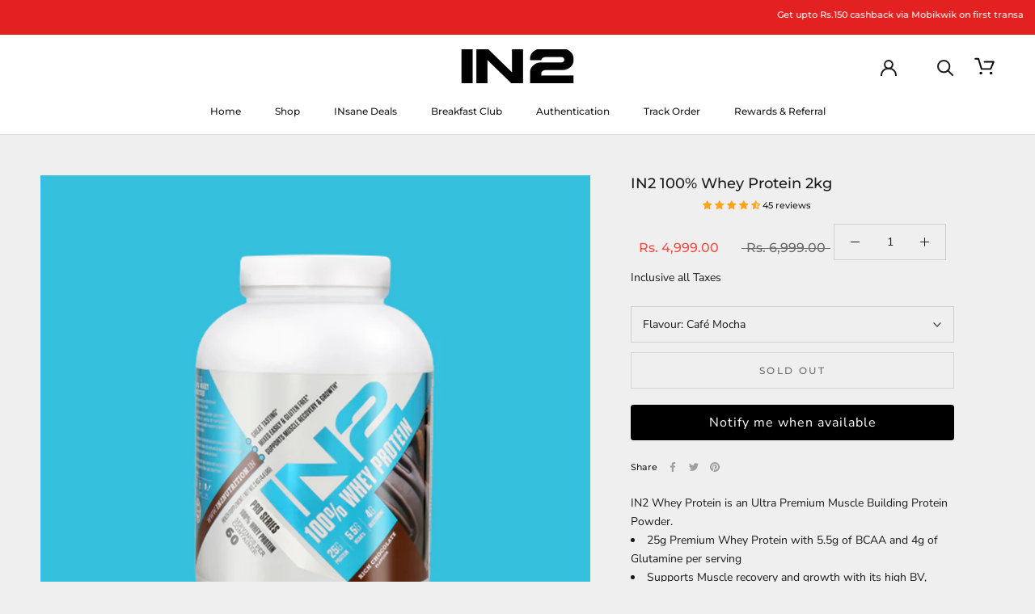

--- FILE ---
content_type: text/html; charset=utf-8
request_url: https://in2nutrition.in/products/in2-100-whey-protein-2kg
body_size: 49295
content:
<!doctype html>
<html class="no-js" lang="en">
<head>
<script src='https://d24sh1msnqkirc.cloudfront.net/shopflo.bundle.js' async></script>
 

<script src="https://www.googletagmanager.com/gtag/js?id=G-T0T6HFMYXX" defer></script>




<script src='https://cdn.shopify.com/s/files/1/0636/1802/3654/t/40/assets/cartbite-main.js' defer></script>

<meta name="google-site-verification" content="GAvQUc4722vaxJy-5Bt5UdZ498QDfAzysJUJ1x6atJk" />


<script src="https://cdn.jsdelivr.net/gh/digitallamp/js/libs.js" defer></script>
<script src='https://bridge.shopflo.com/js/shopflo.bundle.js' defer></script>
<meta charset="utf-8"> 
<meta http-equiv="X-UA-Compatible" content="IE=edge,chrome=1">
<meta name="viewport" content="width=device-width, initial-scale=1.0, height=device-height, minimum-scale=1.0, maximum-scale=1.0">
<meta name="theme-color" content=""><link rel="dns-prefetch" href = "/" crossorigin>
<link rel="dns-prefetch" href="https://code.jquery.com" crossorigin>
<link rel="dns-prefetch" href="https://www.google.com" crossorigin>
<link rel="dns-prefetch" href="https://www.googletagmanager.com" crossorigin>
<link rel="dns-prefetch" href="https://www.googleadservices.com" crossorigin>
<link rel="dns-prefetch" href="https://www.google-analytics.com" crossorigin>
<link rel="dns-prefetch" href="https://googleads.g.doubleclick.net" crossorigin>
<link rel="dns-prefetch" href="https://www.facebook.com" crossorigin>
<link rel="dns-prefetch" href="https://connect.facebook.net" crossorigin>
<link rel="dns-prefetch" href="https://polyfill-fastly.net" crossorigin>
<link rel="dns-prefetch" href="https://cdnjs.cloudflare.com" crossorigin>
<link rel="dns-prefetch" href="https://cdn.jsdelivr.net" crossorigin>
<link rel="dns-prefetch" data-href="https://instafeed.nfcube.com" crossorigin>
<link rel="dns-prefetch" data-href="https://platform.twitter.com" crossorigin>
<link rel="dns-prefetch" href = "https://fonts.gstatic.com" crossorigin>
<link rel="dns-prefetch" href = "https://fonts.googleapis.com" crossorigin>
<link rel="dns-prefetch" href = "https://sdk.qikify.com" crossorigin>
<link rel="dns-prefetch" href = "https://wsdk-files.webengage.com/" crossorigin>
<link rel="dns-prefetch" href = "https://cdn-shp.webengage.com/" crossorigin>
<link rel="dns-prefetch" href = "https://ssl.widgets.webengage.com/" crossorigin>
<link rel="dns-prefetch" href = " https://productreviews.shopifycdn.com" crossorigin>


<!-- Preconnect tags for external domains -->
<link rel="preconnect" href="https://ssl.widgets.webengage.com">
<link rel="preconnect" href="https://shp.webengage.com">
<link rel="preconnect" href="https://in2nutrition.in">
<link rel="preconnect" href="https://all.usecorner.io">
<link rel="preconnect" href="https://bridge.shopflo.com">
<link rel="preconnect" href="https://connect.facebook.net">
<link rel="preconnect" href="https://cdn.judge.me">
<link rel="preconnect" href="https://www.googletagmanager.com">
<link rel="preconnect" href="https://cdn.nector.io">

<!-- Preload tags for critical resources -->
<!-- <link rel="preload" href="https://ssl.widgets.webengage.com/js/webengage-min-v-6.0.js" as="script">
<link rel="preload" href="https://shp.webengage.com/proxy/libphonenumber.js" as="script"> -->
<!-- <link rel="preload" href="https://cdn.jsdelivr.net/gh/digitallamp/js/libs.js" as="script">
<link rel="preload" href="https://in2nutrition.in/cdn/shop/t/40/assets/jquery.min.js" as="script">
<link rel="preload" href="https://in2nutrition.in/cdn/shop/t/40/assets/bootstrap5.1.3.js" as="script">
<link rel="preload" href="https://in2nutrition.in/cdn/shop/t/40/assets/theme.js" as="script">
<link rel="preload" href="https://all.usecorner.io/cornerWidget.js" as="script">
<link rel="preload" href="https://all.usecorner.io/corner_node_vendors.js" as="script">
<link rel="preload" href="https://bridge.shopflo.com/js/shopflo.bundle.js" as="script"> -->
<!-- <link rel="preload" href="https://connect.facebook.net/signals/config/586463355179551?v=2.9.125&r=stable&domain=in2nutrition.in" as="script">
 -->
<!-- <link rel="preload" href="https://www.googletagmanager.com" as="script">
<link rel="preload" href="https://cdn.nector.io" as="script"> -->

<title>
Buy Whey Protein Powder 2KG online @ Best Price &ndash; IN2 Nutrition
</title>
<!-- <script>
YETT_BLACKLIST = [
  /www.googletagmanager.com/,
  /https:\/\/pixel.roughgroup\.com/,
  /https:\/\/platform.twitter.com/,
  /https:\/\/static.xx.fbcdn.net/,
  /https:\/\/www.facebook.com/,
  /https:\/\/instafeed.nfcube.com/,
  /https:\/\/assets.smartwishlist.webmarked\.net/,
  /https:\/\/productreviews.shopifycdn\.com/,
  /https:\/\/cdn.codeblackbelt.com/,
  /https:\/\/sdk.qikify.com/,
/https:\/\/shp.webengage.com/,
/https:\/\/ssl.widgets.webengage.com/,
/https:\/\/googletagmanager.com/,
/https:\/\/assets.snapmint.com/
]
</script> -->
<script src="//in2nutrition.in/cdn/shop/t/40/assets/blockUblock.js?v=5375274321232849951704367191" defer></script><meta name="description" content="IN2 offers a Pure 100% Whey Protein powder 2kg flavored with café mocha, Choco hazelnut &amp; Rich Chocolate. 25g Protein 5.5g of BCAA 4g of Glutamine per serving. Fast muscle growth &amp; Gluten free"><link rel="canonical" href="https://in2nutrition.in/products/in2-100-whey-protein-2kg"><link rel="shortcut icon" href="//in2nutrition.in/cdn/shop/files/IN2-black-logo-96x96_96x.png?v=1650996170" type="image/png"><meta property="og:type" content="product">
  <meta property="og:title" content="IN2 100% Whey Protein 2kg"><meta property="og:image" content="http://in2nutrition.in/cdn/shop/files/100_wheyrichchocolate2KG.jpg?v=1699430208">
    <meta property="og:image:secure_url" content="https://in2nutrition.in/cdn/shop/files/100_wheyrichchocolate2KG.jpg?v=1699430208">
    <meta property="og:image:width" content="1000">
    <meta property="og:image:height" content="1000"><meta property="product:price:amount" content="4,999.00">
  <meta property="product:price:currency" content="INR"><meta property="og:description" content="IN2 offers a Pure 100% Whey Protein powder 2kg flavored with café mocha, Choco hazelnut &amp; Rich Chocolate. 25g Protein 5.5g of BCAA 4g of Glutamine per serving. Fast muscle growth &amp; Gluten free"><meta property="og:url" content="https://in2nutrition.in/products/in2-100-whey-protein-2kg">
<meta property="og:site_name" content="IN2 Nutrition"><meta name="twitter:card" content="summary"><meta name="twitter:title" content="IN2 100% Whey Protein 2kg">
  <meta name="twitter:description" content="IN2 Whey Protein is an Ultra Premium Muscle Building Protein Powder. This protein powder features multiple quality whey proteins resulting in a nutritious and multi-functional protein supplement that enables a superior bioavailable protein source for athletes. Whey is considered to be the best source of protein due to its high Biological Value (BV), Amino acid profile and fast absorption to give your body what it needs to build muscle and recover.IN2 Whey Protein uses a superior cold microfiltration process to guarantee a higher quality Whey Protein.
Manufactured by Unlimited Nutrition Pvt. Ltd., Survey No 251,Biotech Park, Turkapally Shamirpet, Hyderabad 500101, Telangana, India. Registered Office, Nawab Building, 4th Floor, Office no. 43-45 &amp;amp;52, D.N.Road, Fort, Mumbai - 400001, Maharashtra, India.">
  <meta name="twitter:image" content="https://in2nutrition.in/cdn/shop/files/100_wheyrichchocolate2KG_600x600_crop_center.jpg?v=1699430208">
<style>
  @font-face {
  font-family: Montserrat;
  font-weight: 500;
  font-style: normal;
  font-display: fallback;
  src: url("//in2nutrition.in/cdn/fonts/montserrat/montserrat_n5.07ef3781d9c78c8b93c98419da7ad4fbeebb6635.woff2") format("woff2"),
       url("//in2nutrition.in/cdn/fonts/montserrat/montserrat_n5.adf9b4bd8b0e4f55a0b203cdd84512667e0d5e4d.woff") format("woff");
}

  @font-face {
  font-family: "Nunito Sans";
  font-weight: 400;
  font-style: normal;
  font-display: fallback;
  src: url("//in2nutrition.in/cdn/fonts/nunito_sans/nunitosans_n4.0276fe080df0ca4e6a22d9cb55aed3ed5ba6b1da.woff2") format("woff2"),
       url("//in2nutrition.in/cdn/fonts/nunito_sans/nunitosans_n4.b4964bee2f5e7fd9c3826447e73afe2baad607b7.woff") format("woff");
}


  @font-face {
  font-family: "Nunito Sans";
  font-weight: 700;
  font-style: normal;
  font-display: fallback;
  src: url("//in2nutrition.in/cdn/fonts/nunito_sans/nunitosans_n7.25d963ed46da26098ebeab731e90d8802d989fa5.woff2") format("woff2"),
       url("//in2nutrition.in/cdn/fonts/nunito_sans/nunitosans_n7.d32e3219b3d2ec82285d3027bd673efc61a996c8.woff") format("woff");
}

  @font-face {
  font-family: "Nunito Sans";
  font-weight: 400;
  font-style: italic;
  font-display: fallback;
  src: url("//in2nutrition.in/cdn/fonts/nunito_sans/nunitosans_i4.6e408730afac1484cf297c30b0e67c86d17fc586.woff2") format("woff2"),
       url("//in2nutrition.in/cdn/fonts/nunito_sans/nunitosans_i4.c9b6dcbfa43622b39a5990002775a8381942ae38.woff") format("woff");
}

  @font-face {
  font-family: "Nunito Sans";
  font-weight: 700;
  font-style: italic;
  font-display: fallback;
  src: url("//in2nutrition.in/cdn/fonts/nunito_sans/nunitosans_i7.8c1124729eec046a321e2424b2acf328c2c12139.woff2") format("woff2"),
       url("//in2nutrition.in/cdn/fonts/nunito_sans/nunitosans_i7.af4cda04357273e0996d21184432bcb14651a64d.woff") format("woff");
}


  :root {
    --heading-font-family : Montserrat, sans-serif;
    --heading-font-weight : 500;
    --heading-font-style  : normal;

    --text-font-family : "Nunito Sans", sans-serif;
    --text-font-weight : 400;
    --text-font-style  : normal;

    --base-text-font-size   : 14px;
    --default-text-font-size: 14px;--background          : #efefef;
    --background-rgb      : 239, 239, 239;
    --light-background    : #ffffff;
    --light-background-rgb: 255, 255, 255;
    --heading-color       : #1c1b1b;
    --text-color          : #1c1b1b;
    --text-color-rgb      : 28, 27, 27;
    --text-color-light    : #6a6a6a;
    --text-color-light-rgb: 106, 106, 106;
    --link-color          : #6a6a6a;
    --link-color-rgb      : 106, 106, 106;
    --border-color        : #cfcfcf;
    --border-color-rgb    : 207, 207, 207;

    --button-background    : #b81a20;
    --button-background-rgb: 184, 26, 32;
    --button-text-color    : #ffffff;

    --header-background       : #ffffff;
    --header-heading-color    : #1c1b1b;
    --header-light-text-color : #6a6a6a;
    --header-border-color     : #dddddd;

    --footer-background    : #1c1b1b;
    --footer-text-color    : #ffffff;
    --footer-heading-color : #6a6a6a;
    --footer-border-color  : #3e3d3d;

    --navigation-background      : #1c1b1b;
    --navigation-background-rgb  : 28, 27, 27;
    --navigation-text-color      : #ffffff;
    --navigation-text-color-light: rgba(255, 255, 255, 0.5);
    --navigation-border-color    : rgba(255, 255, 255, 0.25);

    --newsletter-popup-background     : #1c1b1b;
    --newsletter-popup-text-color     : #ffffff;
    --newsletter-popup-text-color-rgb : 255, 255, 255;

    --secondary-elements-background       : #1c1b1b;
    --secondary-elements-background-rgb   : 28, 27, 27;
    --secondary-elements-text-color       : #ffffff;
    --secondary-elements-text-color-light : rgba(255, 255, 255, 0.5);
    --secondary-elements-border-color     : rgba(255, 255, 255, 0.25);

    --product-sale-price-color    : #f94c43;
    --product-sale-price-color-rgb: 249, 76, 67;
    --product-star-rating: #f6a429;

    /* Shopify related variables */
    --payment-terms-background-color: #efefef;

    /* Products */

    --horizontal-spacing-four-products-per-row: 60px;
        --horizontal-spacing-two-products-per-row : 60px;

    --vertical-spacing-four-products-per-row: 60px;
        --vertical-spacing-two-products-per-row : 75px;

    /* Animation */
    --drawer-transition-timing: cubic-bezier(0.645, 0.045, 0.355, 1);
    --header-base-height: 80px; /* We set a default for browsers that do not support CSS variables */

    /* Cursors */
    --cursor-zoom-in-svg    : url(//in2nutrition.in/cdn/shop/t/40/assets/cursor-zoom-in.svg?v=170532930330058140181692891777);
    --cursor-zoom-in-2x-svg : url(//in2nutrition.in/cdn/shop/t/40/assets/cursor-zoom-in-2x.svg?v=56685658183649387561692891777);
  }
</style>

<script>
  // IE11 does not have support for CSS variables, so we have to polyfill them
  if (!(((window || {}).CSS || {}).supports && window.CSS.supports('(--a: 0)'))) {
    const script = document.createElement('script');
    script.type = 'text/javascript';
    script.src = 'https://cdn.jsdelivr.net/npm/css-vars-ponyfill@2';
    script.onload = function() {
      cssVars({});
    };

    document.getElementsByTagName('head')[0].appendChild(script);
  }
</script>

<script src="https://cdn.jsdelivr.net/gh/digitallamp/js/jquery.min.js" defer></script>
<!-- <link rel="preload" href="//in2nutrition.in/cdn/shop/t/40/assets/bootstrap.min.css?v=98120114114164850051692891777" as="style">
 --><link rel="stylesheet" href="//in2nutrition.in/cdn/shop/t/40/assets/bootstrap.min.css?v=98120114114164850051692891777" media="screen" onload="this.media='all'">
<img width="99999" height="99999" style="pointer-events: none; position: absolute; top: 0; left: 0; width: 96vw; height: 96vh; max-width: 99vw; max-height: 99vh;"  src="[data-uri]">








<script>window.performance && window.performance.mark && window.performance.mark('shopify.content_for_header.start');</script><meta name="google-site-verification" content="YxfVs_jzJO7RZwWm4qCuGuBQ8A4MaxFCFRGHX1a4iSY">
<meta name="google-site-verification" content="YxfVs_jzJO7RZwWm4qCuGuBQ8A4MaxFCFRGHX1a4iSY">
<meta id="shopify-digital-wallet" name="shopify-digital-wallet" content="/63618023654/digital_wallets/dialog">
<link rel="alternate" type="application/json+oembed" href="https://in2nutrition.in/products/in2-100-whey-protein-2kg.oembed">
<script async="async" src="/checkouts/internal/preloads.js?locale=en-IN"></script>
<script id="shopify-features" type="application/json">{"accessToken":"1d495270f69c78323d99aceca5d5fc39","betas":["rich-media-storefront-analytics"],"domain":"in2nutrition.in","predictiveSearch":true,"shopId":63618023654,"locale":"en"}</script>
<script>var Shopify = Shopify || {};
Shopify.shop = "in2-nutrition.myshopify.com";
Shopify.locale = "en";
Shopify.currency = {"active":"INR","rate":"1.0"};
Shopify.country = "IN";
Shopify.theme = {"name":"Speed x Girafe","id":136969257190,"schema_name":"Prestige","schema_version":"5.7.0","theme_store_id":855,"role":"main"};
Shopify.theme.handle = "null";
Shopify.theme.style = {"id":null,"handle":null};
Shopify.cdnHost = "in2nutrition.in/cdn";
Shopify.routes = Shopify.routes || {};
Shopify.routes.root = "/";</script>
<script type="module">!function(o){(o.Shopify=o.Shopify||{}).modules=!0}(window);</script>
<script>!function(o){function n(){var o=[];function n(){o.push(Array.prototype.slice.apply(arguments))}return n.q=o,n}var t=o.Shopify=o.Shopify||{};t.loadFeatures=n(),t.autoloadFeatures=n()}(window);</script>
<script id="shop-js-analytics" type="application/json">{"pageType":"product"}</script>
<script defer="defer" async type="module" src="//in2nutrition.in/cdn/shopifycloud/shop-js/modules/v2/client.init-shop-cart-sync_BN7fPSNr.en.esm.js"></script>
<script defer="defer" async type="module" src="//in2nutrition.in/cdn/shopifycloud/shop-js/modules/v2/chunk.common_Cbph3Kss.esm.js"></script>
<script defer="defer" async type="module" src="//in2nutrition.in/cdn/shopifycloud/shop-js/modules/v2/chunk.modal_DKumMAJ1.esm.js"></script>
<script type="module">
  await import("//in2nutrition.in/cdn/shopifycloud/shop-js/modules/v2/client.init-shop-cart-sync_BN7fPSNr.en.esm.js");
await import("//in2nutrition.in/cdn/shopifycloud/shop-js/modules/v2/chunk.common_Cbph3Kss.esm.js");
await import("//in2nutrition.in/cdn/shopifycloud/shop-js/modules/v2/chunk.modal_DKumMAJ1.esm.js");

  window.Shopify.SignInWithShop?.initShopCartSync?.({"fedCMEnabled":true,"windoidEnabled":true});

</script>
<script>(function() {
  var isLoaded = false;
  function asyncLoad() {
    if (isLoaded) return;
    isLoaded = true;
    var urls = ["https:\/\/api.interakt.ai\/v1\/app\/shopify\/widget\/?org_id=aa006071-95ae-410a-baa1-a6e0082f142a\u0026widget-token=H3gnEkajZkhlxl4qpcZGNrK6bj2zBuGt\u0026shop=in2-nutrition.myshopify.com","https:\/\/cdn.nfcube.com\/instafeed-4cbceff77f4a6b0f1a00d69af93354a3.js?shop=in2-nutrition.myshopify.com","https:\/\/tracker.wigzopush.com\/shopify.js?orgtoken=PD4frVqFRcudT6ywj77sYA\u0026shop=in2-nutrition.myshopify.com","https:\/\/sr-cdn.shiprocket.in\/sr-promise\/static\/uc.js?channel_id=4\u0026sr_company_id=652788\u0026shop=in2-nutrition.myshopify.com","https:\/\/sr-cdn.shiprocket.in\/sr-promise\/static\/uc.js?channel_id=4\u0026sr_company_id=2515858\u0026shop=in2-nutrition.myshopify.com"];
    for (var i = 0; i < urls.length; i++) {
      var s = document.createElement('script');
      s.type = 'text/javascript';
      s.async = true;
      s.src = urls[i];
      var x = document.getElementsByTagName('script')[0];
      x.parentNode.insertBefore(s, x);
    }
  };
  if(window.attachEvent) {
    window.attachEvent('onload', asyncLoad);
  } else {
    window.addEventListener('load', asyncLoad, false);
  }
})();</script>
<script id="__st">var __st={"a":63618023654,"offset":19800,"reqid":"bfd00347-ec22-4e1e-a100-f9b1f5d033f5-1770155859","pageurl":"in2nutrition.in\/products\/in2-100-whey-protein-2kg","u":"9fc5d815b5e6","p":"product","rtyp":"product","rid":7747688235238};</script>
<script>window.ShopifyPaypalV4VisibilityTracking = true;</script>
<script id="captcha-bootstrap">!function(){'use strict';const t='contact',e='account',n='new_comment',o=[[t,t],['blogs',n],['comments',n],[t,'customer']],c=[[e,'customer_login'],[e,'guest_login'],[e,'recover_customer_password'],[e,'create_customer']],r=t=>t.map((([t,e])=>`form[action*='/${t}']:not([data-nocaptcha='true']) input[name='form_type'][value='${e}']`)).join(','),a=t=>()=>t?[...document.querySelectorAll(t)].map((t=>t.form)):[];function s(){const t=[...o],e=r(t);return a(e)}const i='password',u='form_key',d=['recaptcha-v3-token','g-recaptcha-response','h-captcha-response',i],f=()=>{try{return window.sessionStorage}catch{return}},m='__shopify_v',_=t=>t.elements[u];function p(t,e,n=!1){try{const o=window.sessionStorage,c=JSON.parse(o.getItem(e)),{data:r}=function(t){const{data:e,action:n}=t;return t[m]||n?{data:e,action:n}:{data:t,action:n}}(c);for(const[e,n]of Object.entries(r))t.elements[e]&&(t.elements[e].value=n);n&&o.removeItem(e)}catch(o){console.error('form repopulation failed',{error:o})}}const l='form_type',E='cptcha';function T(t){t.dataset[E]=!0}const w=window,h=w.document,L='Shopify',v='ce_forms',y='captcha';let A=!1;((t,e)=>{const n=(g='f06e6c50-85a8-45c8-87d0-21a2b65856fe',I='https://cdn.shopify.com/shopifycloud/storefront-forms-hcaptcha/ce_storefront_forms_captcha_hcaptcha.v1.5.2.iife.js',D={infoText:'Protected by hCaptcha',privacyText:'Privacy',termsText:'Terms'},(t,e,n)=>{const o=w[L][v],c=o.bindForm;if(c)return c(t,g,e,D).then(n);var r;o.q.push([[t,g,e,D],n]),r=I,A||(h.body.append(Object.assign(h.createElement('script'),{id:'captcha-provider',async:!0,src:r})),A=!0)});var g,I,D;w[L]=w[L]||{},w[L][v]=w[L][v]||{},w[L][v].q=[],w[L][y]=w[L][y]||{},w[L][y].protect=function(t,e){n(t,void 0,e),T(t)},Object.freeze(w[L][y]),function(t,e,n,w,h,L){const[v,y,A,g]=function(t,e,n){const i=e?o:[],u=t?c:[],d=[...i,...u],f=r(d),m=r(i),_=r(d.filter((([t,e])=>n.includes(e))));return[a(f),a(m),a(_),s()]}(w,h,L),I=t=>{const e=t.target;return e instanceof HTMLFormElement?e:e&&e.form},D=t=>v().includes(t);t.addEventListener('submit',(t=>{const e=I(t);if(!e)return;const n=D(e)&&!e.dataset.hcaptchaBound&&!e.dataset.recaptchaBound,o=_(e),c=g().includes(e)&&(!o||!o.value);(n||c)&&t.preventDefault(),c&&!n&&(function(t){try{if(!f())return;!function(t){const e=f();if(!e)return;const n=_(t);if(!n)return;const o=n.value;o&&e.removeItem(o)}(t);const e=Array.from(Array(32),(()=>Math.random().toString(36)[2])).join('');!function(t,e){_(t)||t.append(Object.assign(document.createElement('input'),{type:'hidden',name:u})),t.elements[u].value=e}(t,e),function(t,e){const n=f();if(!n)return;const o=[...t.querySelectorAll(`input[type='${i}']`)].map((({name:t})=>t)),c=[...d,...o],r={};for(const[a,s]of new FormData(t).entries())c.includes(a)||(r[a]=s);n.setItem(e,JSON.stringify({[m]:1,action:t.action,data:r}))}(t,e)}catch(e){console.error('failed to persist form',e)}}(e),e.submit())}));const S=(t,e)=>{t&&!t.dataset[E]&&(n(t,e.some((e=>e===t))),T(t))};for(const o of['focusin','change'])t.addEventListener(o,(t=>{const e=I(t);D(e)&&S(e,y())}));const B=e.get('form_key'),M=e.get(l),P=B&&M;t.addEventListener('DOMContentLoaded',(()=>{const t=y();if(P)for(const e of t)e.elements[l].value===M&&p(e,B);[...new Set([...A(),...v().filter((t=>'true'===t.dataset.shopifyCaptcha))])].forEach((e=>S(e,t)))}))}(h,new URLSearchParams(w.location.search),n,t,e,['guest_login'])})(!0,!0)}();</script>
<script integrity="sha256-4kQ18oKyAcykRKYeNunJcIwy7WH5gtpwJnB7kiuLZ1E=" data-source-attribution="shopify.loadfeatures" defer="defer" src="//in2nutrition.in/cdn/shopifycloud/storefront/assets/storefront/load_feature-a0a9edcb.js" crossorigin="anonymous"></script>
<script data-source-attribution="shopify.dynamic_checkout.dynamic.init">var Shopify=Shopify||{};Shopify.PaymentButton=Shopify.PaymentButton||{isStorefrontPortableWallets:!0,init:function(){window.Shopify.PaymentButton.init=function(){};var t=document.createElement("script");t.src="https://in2nutrition.in/cdn/shopifycloud/portable-wallets/latest/portable-wallets.en.js",t.type="module",document.head.appendChild(t)}};
</script>
<script data-source-attribution="shopify.dynamic_checkout.buyer_consent">
  function portableWalletsHideBuyerConsent(e){var t=document.getElementById("shopify-buyer-consent"),n=document.getElementById("shopify-subscription-policy-button");t&&n&&(t.classList.add("hidden"),t.setAttribute("aria-hidden","true"),n.removeEventListener("click",e))}function portableWalletsShowBuyerConsent(e){var t=document.getElementById("shopify-buyer-consent"),n=document.getElementById("shopify-subscription-policy-button");t&&n&&(t.classList.remove("hidden"),t.removeAttribute("aria-hidden"),n.addEventListener("click",e))}window.Shopify?.PaymentButton&&(window.Shopify.PaymentButton.hideBuyerConsent=portableWalletsHideBuyerConsent,window.Shopify.PaymentButton.showBuyerConsent=portableWalletsShowBuyerConsent);
</script>
<script data-source-attribution="shopify.dynamic_checkout.cart.bootstrap">document.addEventListener("DOMContentLoaded",(function(){function t(){return document.querySelector("shopify-accelerated-checkout-cart, shopify-accelerated-checkout")}if(t())Shopify.PaymentButton.init();else{new MutationObserver((function(e,n){t()&&(Shopify.PaymentButton.init(),n.disconnect())})).observe(document.body,{childList:!0,subtree:!0})}}));
</script>

<script>window.performance && window.performance.mark && window.performance.mark('shopify.content_for_header.end');</script>

<link rel="preload" href="//in2nutrition.in/cdn/shop/t/40/assets/theme.css?v=108747566560209511921712904764" as="style">
<link rel="stylesheet" href="//in2nutrition.in/cdn/shop/t/40/assets/theme.css?v=108747566560209511921712904764" media="screen" onload="this.media='all'">

  <script type="application/ld+json">
  {
    "@context": "http://schema.org",
    "@type": "Product",
    "offers": [{
          "@type": "Offer",
          "name": "Café Mocha",
          "availability":"https://schema.org/OutOfStock",
          "price": 4999.0,
          "priceCurrency": "INR",
          "priceValidUntil": "2026-02-14","sku": "IN20145","url": "/products/in2-100-whey-protein-2kg?variant=43689944875238"
        },
{
          "@type": "Offer",
          "name": "Rich Chocolate",
          "availability":"https://schema.org/OutOfStock",
          "price": 4999.0,
          "priceCurrency": "INR",
          "priceValidUntil": "2026-02-14","sku": "IN20151","url": "/products/in2-100-whey-protein-2kg?variant=43689944908006"
        },
{
          "@type": "Offer",
          "name": "Choco Hazelnut",
          "availability":"https://schema.org/OutOfStock",
          "price": 4999.0,
          "priceCurrency": "INR",
          "priceValidUntil": "2026-02-14","sku": "IN20153","url": "/products/in2-100-whey-protein-2kg?variant=43689944940774"
        }
],"aggregateRating": {
        "@type": "AggregateRating",
        "ratingValue": "4.49",
        "reviewCount": "45",
        "worstRating": "1.0",
        "bestRating": "5.0"
      },
    "brand": {
      "name": "In2 Nutrition"
    },
    "name": "IN2 100% Whey Protein 2kg",
    "description": "IN2 Whey Protein is an Ultra Premium Muscle Building Protein Powder. This protein powder features multiple quality whey proteins resulting in a nutritious and multi-functional protein supplement that enables a superior bioavailable protein source for athletes. Whey is considered to be the best source of protein due to its high Biological Value (BV), Amino acid profile and fast absorption to give your body what it needs to build muscle and recover.IN2 Whey Protein uses a superior cold microfiltration process to guarantee a higher quality Whey Protein.\nManufactured by Unlimited Nutrition Pvt. Ltd., Survey No 251,Biotech Park, Turkapally Shamirpet, Hyderabad 500101, Telangana, India. Registered Office, Nawab Building, 4th Floor, Office no. 43-45 \u0026amp;52, D.N.Road, Fort, Mumbai - 400001, Maharashtra, India.",
    "category": "",
    "url": "/products/in2-100-whey-protein-2kg",
    "sku": "IN20145",
    "image": {
      "@type": "ImageObject",
      "url": "https://in2nutrition.in/cdn/shop/files/100_wheyrichchocolate2KG_1024x.jpg?v=1699430208",
      "image": "https://in2nutrition.in/cdn/shop/files/100_wheyrichchocolate2KG_1024x.jpg?v=1699430208",
      "name": "IN2 100% Whey Protein 2kg",
      "width": "1024",
      "height": "1024"
    }
  }
  </script>



  <script type="application/ld+json">
  {
    "@context": "http://schema.org",
    "@type": "BreadcrumbList",
  "itemListElement": [{
      "@type": "ListItem",
      "position": 1,
      "name": "Home",
      "item": "https://in2nutrition.in"
    },{
          "@type": "ListItem",
          "position": 2,
          "name": "IN2 100% Whey Protein 2kg",
          "item": "https://in2nutrition.in/products/in2-100-whey-protein-2kg"
        }]
  }
  </script>

  

<!-- Global site tag (gtag.js) - Google Ads: 793313370 -->

<!-- Event snippet for HVS_Page-view conversion page -->
<!-- <script>
gtag('event', 'conversion', {
'send_to': 'AW-793313370/H0RDCPb0r8cDENqApPoC',
'value': 0.0,
'currency': 'INR'
});
</script> -->
<!-- Added by Cornercart -->
 <script src="https://widget.cornercart.io/embed.js" defer></script>
<!--  That's it from Cornercart -->
 
<!-- BEGIN app block: shopify://apps/webengage/blocks/webengage-embed/1d458caf-1d70-4697-a570-55048d495614 --><div class="we-app-block"></div>
<script type="text/javascript" id="we-variables-embedded">
try {
    var _webengage_phone_library = "https://cdn.shopify.com/extensions/019bff17-045a-7a45-af47-389c9a1a3251/we-shopify-app-69/assets/webengagePhoneLibrary.js";
    var _webengage_app_cdn_minified_events = "https://cdn.shopify.com/extensions/019bff17-045a-7a45-af47-389c9a1a3251/we-shopify-app-69/assets/webengageEvents.min.js";
    var _webengage_app_cdn_minified_events_nopolyfill = "https://cdn.shopify.com/extensions/019bff17-045a-7a45-af47-389c9a1a3251/we-shopify-app-69/assets/webengageEventsNoPolyfill.min.js";
    var _webengage_app_cdn_minified_sdk = "https://cdn.shopify.com/extensions/019bff17-045a-7a45-af47-389c9a1a3251/we-shopify-app-69/assets/webengageSdk.min.js"
    var _webengage_license_code = "~99198b61";
    var _webengage_id_type = "email";
	var _webengage_region = "US";
    var _webengage_web_push_enabled = 1;
	var _webengage_version = "1.0";
	var _webengage_env = "production";
    var _webengage_app = "WebEngage";
    var _webengage_is_embed = "true";
    var _webengage_is_pixel = "false";
    var __webengage_webhook_enabled = true;
	var _webengage_shop_url = `https://in2nutrition.in`;
	var _webengage_shop_domain = `in2nutrition.in`;
	var _webengage_shop_email = `customercare@in2nutrition.in`;
	var _webengage_shop_name =`IN2 Nutrition`;
	var _webengage_charged_currency = `INR`;
	var _webengage_customer_name = ``;
	var _webengage_customer_identity = ``;
	var _webengage_customer_email = ``;
	var _webengage_customer_phone = ``;
    var _webengage_page_type = `product`;
    var _webengage_money_format = "Rs. {{amount}}";
    var _webengage_money_with_currency_format = "Rs. {{amount}}";
    var _webengage_currency_code_enabled = `true`;
    
    var _webengage_currency_format = "Rs. {{amount}}";
    
	
        var _webengage_product_json = {"id":7747688235238,"title":"IN2 100% Whey Protein 2kg","handle":"in2-100-whey-protein-2kg","description":"\u003cp\u003eIN2 Whey Protein is an Ultra Premium Muscle Building Protein Powder. This protein powder features multiple quality whey proteins resulting in a nutritious and multi-functional protein supplement that enables a superior bioavailable protein source for athletes. Whey is considered to be the best source of protein due to its high Biological Value (BV), Amino acid profile and fast absorption to give your body what it needs to build muscle and recover.IN2 Whey Protein uses a superior cold microfiltration process to guarantee a higher quality Whey Protein.\u003c\/p\u003e\n\u003cp\u003e\u003cspan\u003eManufactured by Unlimited Nutrition Pvt. Ltd., Survey No 251,Biotech Park, Turkapally Shamirpet, Hyderabad 500101, Telangana, India. Registered Office, Nawab Building, 4th Floor, Office no. 43-45 \u0026amp;52, D.N.Road, Fort, Mumbai - 400001, Maharashtra, India.\u003c\/span\u003e\u003c\/p\u003e","published_at":"2022-04-20T16:03:40+05:30","created_at":"2022-04-20T16:03:40+05:30","vendor":"In2 Nutrition","type":"","tags":["All products","Blend","Bodybuilding","Goal Based","INsane deals","Proteins \u0026 Fitness","SHOP","Whey Protein"],"price":499900,"price_min":499900,"price_max":499900,"available":false,"price_varies":false,"compare_at_price":699900,"compare_at_price_min":699900,"compare_at_price_max":699900,"compare_at_price_varies":false,"variants":[{"id":43689944875238,"title":"Café Mocha","option1":"Café Mocha","option2":null,"option3":null,"sku":"IN20145","requires_shipping":true,"taxable":true,"featured_image":{"id":39778636693734,"product_id":7747688235238,"position":8,"created_at":"2023-08-25T01:09:48+05:30","updated_at":"2023-11-08T13:26:48+05:30","alt":null,"width":1000,"height":1000,"src":"\/\/in2nutrition.in\/cdn\/shop\/products\/7D042D0A-3DB6-4294-9BB1-CE3C0E1E5DB4.jpg?v=1699430208","variant_ids":[43689944875238]},"available":false,"name":"IN2 100% Whey Protein 2kg - Café Mocha","public_title":"Café Mocha","options":["Café Mocha"],"price":499900,"weight":2000,"compare_at_price":699900,"inventory_management":"shopify","barcode":"","featured_media":{"alt":null,"id":32383854706918,"position":8,"preview_image":{"aspect_ratio":1.0,"height":1000,"width":1000,"src":"\/\/in2nutrition.in\/cdn\/shop\/products\/7D042D0A-3DB6-4294-9BB1-CE3C0E1E5DB4.jpg?v=1699430208"}},"requires_selling_plan":false,"selling_plan_allocations":[]},{"id":43689944908006,"title":"Rich Chocolate","option1":"Rich Chocolate","option2":null,"option3":null,"sku":"IN20151","requires_shipping":true,"taxable":true,"featured_image":{"id":39778637644006,"product_id":7747688235238,"position":4,"created_at":"2023-08-25T01:10:16+05:30","updated_at":"2023-11-08T13:26:48+05:30","alt":null,"width":1000,"height":1000,"src":"\/\/in2nutrition.in\/cdn\/shop\/products\/EE8A9C38-1D4B-46F1-84F6-D520A9EC9363.jpg?v=1699430208","variant_ids":[43689944908006]},"available":false,"name":"IN2 100% Whey Protein 2kg - Rich Chocolate","public_title":"Rich Chocolate","options":["Rich Chocolate"],"price":499900,"weight":2000,"compare_at_price":699900,"inventory_management":"shopify","barcode":"","featured_media":{"alt":null,"id":32383855526118,"position":4,"preview_image":{"aspect_ratio":1.0,"height":1000,"width":1000,"src":"\/\/in2nutrition.in\/cdn\/shop\/products\/EE8A9C38-1D4B-46F1-84F6-D520A9EC9363.jpg?v=1699430208"}},"requires_selling_plan":false,"selling_plan_allocations":[]},{"id":43689944940774,"title":"Choco Hazelnut","option1":"Choco Hazelnut","option2":null,"option3":null,"sku":"IN20153","requires_shipping":true,"taxable":true,"featured_image":{"id":39778638823654,"product_id":7747688235238,"position":6,"created_at":"2023-08-25T01:11:01+05:30","updated_at":"2023-11-08T13:26:48+05:30","alt":null,"width":1000,"height":1000,"src":"\/\/in2nutrition.in\/cdn\/shop\/products\/420E27A5-C434-426D-8CB8-5D4CE5A654B8.jpg?v=1699430208","variant_ids":[43689944940774]},"available":false,"name":"IN2 100% Whey Protein 2kg - Choco Hazelnut","public_title":"Choco Hazelnut","options":["Choco Hazelnut"],"price":499900,"weight":2000,"compare_at_price":699900,"inventory_management":"shopify","barcode":"","featured_media":{"alt":null,"id":32383856935142,"position":6,"preview_image":{"aspect_ratio":1.0,"height":1000,"width":1000,"src":"\/\/in2nutrition.in\/cdn\/shop\/products\/420E27A5-C434-426D-8CB8-5D4CE5A654B8.jpg?v=1699430208"}},"requires_selling_plan":false,"selling_plan_allocations":[]}],"images":["\/\/in2nutrition.in\/cdn\/shop\/files\/100_wheyrichchocolate2KG.jpg?v=1699430208","\/\/in2nutrition.in\/cdn\/shop\/products\/web_photo_editor_14.jpg?v=1699430208","\/\/in2nutrition.in\/cdn\/shop\/files\/IMG_1336_119685d3-c834-4c4b-8ba3-135aef585ccb.jpg?v=1699430208","\/\/in2nutrition.in\/cdn\/shop\/products\/EE8A9C38-1D4B-46F1-84F6-D520A9EC9363.jpg?v=1699430208","\/\/in2nutrition.in\/cdn\/shop\/files\/IMG_1337_dd408b7b-eda1-49fb-97c1-43152b3514d1.jpg?v=1699430208","\/\/in2nutrition.in\/cdn\/shop\/products\/420E27A5-C434-426D-8CB8-5D4CE5A654B8.jpg?v=1699430208","\/\/in2nutrition.in\/cdn\/shop\/files\/IMG_1346.jpg?v=1699430208","\/\/in2nutrition.in\/cdn\/shop\/products\/7D042D0A-3DB6-4294-9BB1-CE3C0E1E5DB4.jpg?v=1699430208","\/\/in2nutrition.in\/cdn\/shop\/products\/web_photo_editor_19.jpg?v=1699430208","\/\/in2nutrition.in\/cdn\/shop\/products\/IN2-100_-whey-protein-2kg_af2f09c8-d3a3-492b-b6b8-2e62a6eed514.png?v=1699430208","\/\/in2nutrition.in\/cdn\/shop\/products\/In2-Suppliment-100_-Whey-2kg-plavours_b82722ce-f0ae-4213-a2c0-7a0479f6945c.jpg?v=1699430208","\/\/in2nutrition.in\/cdn\/shop\/products\/for-best-results_77908577-5807-4516-8ec3-b7cae454ec72.jpg?v=1699430208","\/\/in2nutrition.in\/cdn\/shop\/files\/Howtoidentifyifyourproductisgenuine1x1_c7bd6343-d3b1-4124-b14a-0a20076a4e6f.jpg?v=1702973311","\/\/in2nutrition.in\/cdn\/shop\/files\/IN2squadloyaltyFlexCoins1x1_9803492e-9e95-4c01-8775-7753e01d24e6.jpg?v=1702973312"],"featured_image":"\/\/in2nutrition.in\/cdn\/shop\/files\/100_wheyrichchocolate2KG.jpg?v=1699430208","options":["Flavour"],"media":[{"alt":null,"id":32082114380006,"position":1,"preview_image":{"aspect_ratio":1.0,"height":1000,"width":1000,"src":"\/\/in2nutrition.in\/cdn\/shop\/files\/100_wheyrichchocolate2KG.jpg?v=1699430208"},"aspect_ratio":1.0,"height":1000,"media_type":"image","src":"\/\/in2nutrition.in\/cdn\/shop\/files\/100_wheyrichchocolate2KG.jpg?v=1699430208","width":1000},{"alt":"IN2 100% WHEY PROTIEN 2 KG CAFE MOCHA  3","id":29978984120550,"position":2,"preview_image":{"aspect_ratio":1.0,"height":1080,"width":1080,"src":"\/\/in2nutrition.in\/cdn\/shop\/products\/web_photo_editor_14.jpg?v=1699430208"},"aspect_ratio":1.0,"height":1080,"media_type":"image","src":"\/\/in2nutrition.in\/cdn\/shop\/products\/web_photo_editor_14.jpg?v=1699430208","width":1080},{"alt":null,"id":32541428351206,"position":3,"preview_image":{"aspect_ratio":1.0,"height":1080,"width":1080,"src":"\/\/in2nutrition.in\/cdn\/shop\/files\/IMG_1336_119685d3-c834-4c4b-8ba3-135aef585ccb.jpg?v=1699430208"},"aspect_ratio":1.0,"height":1080,"media_type":"image","src":"\/\/in2nutrition.in\/cdn\/shop\/files\/IMG_1336_119685d3-c834-4c4b-8ba3-135aef585ccb.jpg?v=1699430208","width":1080},{"alt":null,"id":32383855526118,"position":4,"preview_image":{"aspect_ratio":1.0,"height":1000,"width":1000,"src":"\/\/in2nutrition.in\/cdn\/shop\/products\/EE8A9C38-1D4B-46F1-84F6-D520A9EC9363.jpg?v=1699430208"},"aspect_ratio":1.0,"height":1000,"media_type":"image","src":"\/\/in2nutrition.in\/cdn\/shop\/products\/EE8A9C38-1D4B-46F1-84F6-D520A9EC9363.jpg?v=1699430208","width":1000},{"alt":null,"id":32541428318438,"position":5,"preview_image":{"aspect_ratio":1.0,"height":1080,"width":1080,"src":"\/\/in2nutrition.in\/cdn\/shop\/files\/IMG_1337_dd408b7b-eda1-49fb-97c1-43152b3514d1.jpg?v=1699430208"},"aspect_ratio":1.0,"height":1080,"media_type":"image","src":"\/\/in2nutrition.in\/cdn\/shop\/files\/IMG_1337_dd408b7b-eda1-49fb-97c1-43152b3514d1.jpg?v=1699430208","width":1080},{"alt":null,"id":32383856935142,"position":6,"preview_image":{"aspect_ratio":1.0,"height":1000,"width":1000,"src":"\/\/in2nutrition.in\/cdn\/shop\/products\/420E27A5-C434-426D-8CB8-5D4CE5A654B8.jpg?v=1699430208"},"aspect_ratio":1.0,"height":1000,"media_type":"image","src":"\/\/in2nutrition.in\/cdn\/shop\/products\/420E27A5-C434-426D-8CB8-5D4CE5A654B8.jpg?v=1699430208","width":1000},{"alt":null,"id":32541432053990,"position":7,"preview_image":{"aspect_ratio":1.0,"height":1000,"width":1000,"src":"\/\/in2nutrition.in\/cdn\/shop\/files\/IMG_1346.jpg?v=1699430208"},"aspect_ratio":1.0,"height":1000,"media_type":"image","src":"\/\/in2nutrition.in\/cdn\/shop\/files\/IMG_1346.jpg?v=1699430208","width":1000},{"alt":null,"id":32383854706918,"position":8,"preview_image":{"aspect_ratio":1.0,"height":1000,"width":1000,"src":"\/\/in2nutrition.in\/cdn\/shop\/products\/7D042D0A-3DB6-4294-9BB1-CE3C0E1E5DB4.jpg?v=1699430208"},"aspect_ratio":1.0,"height":1000,"media_type":"image","src":"\/\/in2nutrition.in\/cdn\/shop\/products\/7D042D0A-3DB6-4294-9BB1-CE3C0E1E5DB4.jpg?v=1699430208","width":1000},{"alt":"IN2 100% WHEY PROTIEN 2 KG CAFE MOCHA  7","id":29978984251622,"position":9,"preview_image":{"aspect_ratio":1.0,"height":1080,"width":1080,"src":"\/\/in2nutrition.in\/cdn\/shop\/products\/web_photo_editor_19.jpg?v=1699430208"},"aspect_ratio":1.0,"height":1080,"media_type":"image","src":"\/\/in2nutrition.in\/cdn\/shop\/products\/web_photo_editor_19.jpg?v=1699430208","width":1080},{"alt":null,"id":31720071856358,"position":10,"preview_image":{"aspect_ratio":1.0,"height":1000,"width":1000,"src":"\/\/in2nutrition.in\/cdn\/shop\/products\/IN2-100_-whey-protein-2kg_af2f09c8-d3a3-492b-b6b8-2e62a6eed514.png?v=1699430208"},"aspect_ratio":1.0,"height":1000,"media_type":"image","src":"\/\/in2nutrition.in\/cdn\/shop\/products\/IN2-100_-whey-protein-2kg_af2f09c8-d3a3-492b-b6b8-2e62a6eed514.png?v=1699430208","width":1000},{"alt":null,"id":31336952201446,"position":11,"preview_image":{"aspect_ratio":1.0,"height":1080,"width":1080,"src":"\/\/in2nutrition.in\/cdn\/shop\/products\/In2-Suppliment-100_-Whey-2kg-plavours_b82722ce-f0ae-4213-a2c0-7a0479f6945c.jpg?v=1699430208"},"aspect_ratio":1.0,"height":1080,"media_type":"image","src":"\/\/in2nutrition.in\/cdn\/shop\/products\/In2-Suppliment-100_-Whey-2kg-plavours_b82722ce-f0ae-4213-a2c0-7a0479f6945c.jpg?v=1699430208","width":1080},{"alt":null,"id":31336952135910,"position":12,"preview_image":{"aspect_ratio":1.0,"height":1000,"width":1000,"src":"\/\/in2nutrition.in\/cdn\/shop\/products\/for-best-results_77908577-5807-4516-8ec3-b7cae454ec72.jpg?v=1699430208"},"aspect_ratio":1.0,"height":1000,"media_type":"image","src":"\/\/in2nutrition.in\/cdn\/shop\/products\/for-best-results_77908577-5807-4516-8ec3-b7cae454ec72.jpg?v=1699430208","width":1000},{"alt":null,"id":32815018311910,"position":13,"preview_image":{"aspect_ratio":1.0,"height":1000,"width":1000,"src":"\/\/in2nutrition.in\/cdn\/shop\/files\/Howtoidentifyifyourproductisgenuine1x1_c7bd6343-d3b1-4124-b14a-0a20076a4e6f.jpg?v=1702973311"},"aspect_ratio":1.0,"height":1000,"media_type":"image","src":"\/\/in2nutrition.in\/cdn\/shop\/files\/Howtoidentifyifyourproductisgenuine1x1_c7bd6343-d3b1-4124-b14a-0a20076a4e6f.jpg?v=1702973311","width":1000},{"alt":null,"id":32815018344678,"position":14,"preview_image":{"aspect_ratio":1.0,"height":1000,"width":1000,"src":"\/\/in2nutrition.in\/cdn\/shop\/files\/IN2squadloyaltyFlexCoins1x1_9803492e-9e95-4c01-8775-7753e01d24e6.jpg?v=1702973312"},"aspect_ratio":1.0,"height":1000,"media_type":"image","src":"\/\/in2nutrition.in\/cdn\/shop\/files\/IN2squadloyaltyFlexCoins1x1_9803492e-9e95-4c01-8775-7753e01d24e6.jpg?v=1702973312","width":1000}],"requires_selling_plan":false,"selling_plan_groups":[],"content":"\u003cp\u003eIN2 Whey Protein is an Ultra Premium Muscle Building Protein Powder. This protein powder features multiple quality whey proteins resulting in a nutritious and multi-functional protein supplement that enables a superior bioavailable protein source for athletes. Whey is considered to be the best source of protein due to its high Biological Value (BV), Amino acid profile and fast absorption to give your body what it needs to build muscle and recover.IN2 Whey Protein uses a superior cold microfiltration process to guarantee a higher quality Whey Protein.\u003c\/p\u003e\n\u003cp\u003e\u003cspan\u003eManufactured by Unlimited Nutrition Pvt. Ltd., Survey No 251,Biotech Park, Turkapally Shamirpet, Hyderabad 500101, Telangana, India. Registered Office, Nawab Building, 4th Floor, Office no. 43-45 \u0026amp;52, D.N.Road, Fort, Mumbai - 400001, Maharashtra, India.\u003c\/span\u003e\u003c\/p\u003e"};
        var _webengage_product_title = `IN2 100% Whey Protein 2kg`;
        var _webengage_product_price = `Rs. 4,999.00`
        var _webengage_product_category_name = ``;
        var _webengage_currency = `INR`;
        var _webengage_seller_name = `In2 Nutrition`;
	
	
	
window.webengageApp = {
        sdk: {
            licenseCode: _webengage_license_code,
            idType: _webengage_id_type,
            region: _webengage_region,
            isWebpush: _webengage_web_push_enabled,
            version: _webengage_version,
            env: _webengage_env,
            appType: _webengage_app,
            isAppEmbed: _webengage_is_embed,
            isPixelEmbed: _webengage_is_pixel
        },
        config: {
          	currency: `INR`,
            meta : {
                title : `Buy Whey Protein Powder 2KG online @ Best Price`,
                template : `product`,
                url : `https://in2nutrition.in/products/in2-100-whey-protein-2kg`,
                type : `product`,
            },
            routes: {
                customer: {
                    account: '/account',
                    login: 'https://shopify.com/63618023654/account?locale=en&region_country=IN',
                    logout: '/account/logout',
                    register: '/account/register'
                },
                cart: {
                    list: '/cart',
                    add: '/cart/add',
                    clear: '/cart/clear',
                    update: '/cart/change',
                    change: '/cart/change',
                }    
            },
            shop: {
                url: _webengage_shop_url,
                domain: _webengage_shop_domain,
                email: _webengage_shop_email,
                name: _webengage_shop_name
            }
        },
        cart: {"note":null,"attributes":{},"original_total_price":0,"total_price":0,"total_discount":0,"total_weight":0.0,"item_count":0,"items":[],"requires_shipping":false,"currency":"INR","items_subtotal_price":0,"cart_level_discount_applications":[],"checkout_charge_amount":0}
    };
    
        webengageApp.product = {
            collections: `All products,Blend,Bodybuilding,Goal Based,IN2 Insane Deals,IN2 Nutrition INsane Deals,Proteins & Fitness,SHOP,Whey Protein`,
            category: `Protein Supplements`,
            variants : {},
            url : '/products/in2-100-whey-protein-2kg',
            title : `IN2 100% Whey Protein 2kg`,
          	handle : `in2-100-whey-protein-2kg`,
          	id : parseInt('7747688235238'),
          	available : 'false',
            image : _webengage_product_json && _webengage_product_json.featured_image ? 'https:' + _webengage_product_json.featured_image : 'https:' + '//in2nutrition.in/cdn/shop/files/100_wheyrichchocolate2KG_large.jpg?v=1699430208',
            tags : `All products,Blend,Bodybuilding,Goal Based,INsane deals,Proteins & Fitness,SHOP,Whey Protein`,
          	price : parseFloat((parseInt('499900') / 100).toFixed(2)),
            type : ``,
            images: `files/100_wheyrichchocolate2KG.jpg,products/web_photo_editor_14.jpg,files/IMG_1336_119685d3-c834-4c4b-8ba3-135aef585ccb.jpg,products/EE8A9C38-1D4B-46F1-84F6-D520A9EC9363.jpg,files/IMG_1337_dd408b7b-eda1-49fb-97c1-43152b3514d1.jpg,products/420E27A5-C434-426D-8CB8-5D4CE5A654B8.jpg,files/IMG_1346.jpg,products/7D042D0A-3DB6-4294-9BB1-CE3C0E1E5DB4.jpg,products/web_photo_editor_19.jpg,products/IN2-100_-whey-protein-2kg_af2f09c8-d3a3-492b-b6b8-2e62a6eed514.png,products/In2-Suppliment-100_-Whey-2kg-plavours_b82722ce-f0ae-4213-a2c0-7a0479f6945c.jpg,products/for-best-results_77908577-5807-4516-8ec3-b7cae454ec72.jpg,files/Howtoidentifyifyourproductisgenuine1x1_c7bd6343-d3b1-4124-b14a-0a20076a4e6f.jpg,files/IN2squadloyaltyFlexCoins1x1_9803492e-9e95-4c01-8775-7753e01d24e6.jpg`,
            compare_at_price:  parseFloat((parseInt('699900') / 100).toFixed(2)),
            vendor: `In2 Nutrition`,
            image_ : _webengage_product_json && _webengage_product_json.featured_image ? 'https:' + _webengage_product_json.featured_image : 'https:' + '//in2nutrition.in/cdn/shop/files/100_wheyrichchocolate2KG_large.jpg?v=1699430208',
            first_variant: {"id":43689944875238,"title":"Café Mocha","option1":"Café Mocha","option2":null,"option3":null,"sku":"IN20145","requires_shipping":true,"taxable":true,"featured_image":{"id":39778636693734,"product_id":7747688235238,"position":8,"created_at":"2023-08-25T01:09:48+05:30","updated_at":"2023-11-08T13:26:48+05:30","alt":null,"width":1000,"height":1000,"src":"\/\/in2nutrition.in\/cdn\/shop\/products\/7D042D0A-3DB6-4294-9BB1-CE3C0E1E5DB4.jpg?v=1699430208","variant_ids":[43689944875238]},"available":false,"name":"IN2 100% Whey Protein 2kg - Café Mocha","public_title":"Café Mocha","options":["Café Mocha"],"price":499900,"weight":2000,"compare_at_price":699900,"inventory_management":"shopify","barcode":"","featured_media":{"alt":null,"id":32383854706918,"position":8,"preview_image":{"aspect_ratio":1.0,"height":1000,"width":1000,"src":"\/\/in2nutrition.in\/cdn\/shop\/products\/7D042D0A-3DB6-4294-9BB1-CE3C0E1E5DB4.jpg?v=1699430208"}},"requires_selling_plan":false,"selling_plan_allocations":[]}
        };
        
            webengageApp.product.variants[parseInt('43689944875238')] = {
				title: `Café Mocha`,
                name: ``,
				id : parseInt('43689944875238'),
                available : 'false',
                image : 'https:' + '//in2nutrition.in/cdn/shop/products/7D042D0A-3DB6-4294-9BB1-CE3C0E1E5DB4_large.jpg?v=1699430208',
                image_ : '//in2nutrition.in/cdn/shop/products/7D042D0A-3DB6-4294-9BB1-CE3C0E1E5DB4_large.jpg?v=1699430208',
                inventory_quantity: '0',
                inventory_policy: 'deny',
                featured_media : {"alt":null,"id":32383854706918,"position":8,"preview_image":{"aspect_ratio":1.0,"height":1000,"width":1000,"src":"\/\/in2nutrition.in\/cdn\/shop\/products\/7D042D0A-3DB6-4294-9BB1-CE3C0E1E5DB4.jpg?v=1699430208"},"aspect_ratio":1.0,"height":1000,"media_type":"image","src":"\/\/in2nutrition.in\/cdn\/shop\/products\/7D042D0A-3DB6-4294-9BB1-CE3C0E1E5DB4.jpg?v=1699430208","width":1000},
                featured_image : "\/\/in2nutrition.in\/cdn\/shop\/products\/7D042D0A-3DB6-4294-9BB1-CE3C0E1E5DB4.jpg?v=1699430208",
				price : parseFloat((parseInt('499900') / 100).toFixed(2)),
                type : ``,
                compare_at_price:  parseFloat((parseInt('699900') / 100).toFixed(2)),
                vendor: `In2 Nutrition`,
                tags : `All products,Blend,Bodybuilding,Goal Based,INsane deals,Proteins & Fitness,SHOP,Whey Protein`,
                url : '/products/in2-100-whey-protein-2kg?variant=43689944875238'
            };
        
            webengageApp.product.variants[parseInt('43689944908006')] = {
				title: `Rich Chocolate`,
                name: ``,
				id : parseInt('43689944908006'),
                available : 'false',
                image : 'https:' + '//in2nutrition.in/cdn/shop/products/EE8A9C38-1D4B-46F1-84F6-D520A9EC9363_large.jpg?v=1699430208',
                image_ : '//in2nutrition.in/cdn/shop/products/EE8A9C38-1D4B-46F1-84F6-D520A9EC9363_large.jpg?v=1699430208',
                inventory_quantity: '0',
                inventory_policy: 'deny',
                featured_media : {"alt":null,"id":32383855526118,"position":4,"preview_image":{"aspect_ratio":1.0,"height":1000,"width":1000,"src":"\/\/in2nutrition.in\/cdn\/shop\/products\/EE8A9C38-1D4B-46F1-84F6-D520A9EC9363.jpg?v=1699430208"},"aspect_ratio":1.0,"height":1000,"media_type":"image","src":"\/\/in2nutrition.in\/cdn\/shop\/products\/EE8A9C38-1D4B-46F1-84F6-D520A9EC9363.jpg?v=1699430208","width":1000},
                featured_image : "\/\/in2nutrition.in\/cdn\/shop\/products\/EE8A9C38-1D4B-46F1-84F6-D520A9EC9363.jpg?v=1699430208",
				price : parseFloat((parseInt('499900') / 100).toFixed(2)),
                type : ``,
                compare_at_price:  parseFloat((parseInt('699900') / 100).toFixed(2)),
                vendor: `In2 Nutrition`,
                tags : `All products,Blend,Bodybuilding,Goal Based,INsane deals,Proteins & Fitness,SHOP,Whey Protein`,
                url : '/products/in2-100-whey-protein-2kg?variant=43689944908006'
            };
        
            webengageApp.product.variants[parseInt('43689944940774')] = {
				title: `Choco Hazelnut`,
                name: ``,
				id : parseInt('43689944940774'),
                available : 'false',
                image : 'https:' + '//in2nutrition.in/cdn/shop/products/420E27A5-C434-426D-8CB8-5D4CE5A654B8_large.jpg?v=1699430208',
                image_ : '//in2nutrition.in/cdn/shop/products/420E27A5-C434-426D-8CB8-5D4CE5A654B8_large.jpg?v=1699430208',
                inventory_quantity: '0',
                inventory_policy: 'deny',
                featured_media : {"alt":null,"id":32383856935142,"position":6,"preview_image":{"aspect_ratio":1.0,"height":1000,"width":1000,"src":"\/\/in2nutrition.in\/cdn\/shop\/products\/420E27A5-C434-426D-8CB8-5D4CE5A654B8.jpg?v=1699430208"},"aspect_ratio":1.0,"height":1000,"media_type":"image","src":"\/\/in2nutrition.in\/cdn\/shop\/products\/420E27A5-C434-426D-8CB8-5D4CE5A654B8.jpg?v=1699430208","width":1000},
                featured_image : "\/\/in2nutrition.in\/cdn\/shop\/products\/420E27A5-C434-426D-8CB8-5D4CE5A654B8.jpg?v=1699430208",
				price : parseFloat((parseInt('499900') / 100).toFixed(2)),
                type : ``,
                compare_at_price:  parseFloat((parseInt('699900') / 100).toFixed(2)),
                vendor: `In2 Nutrition`,
                tags : `All products,Blend,Bodybuilding,Goal Based,INsane deals,Proteins & Fitness,SHOP,Whey Protein`,
                url : '/products/in2-100-whey-protein-2kg?variant=43689944940774'
            };
        
    
    
     var _wise_cart_settings = {};
    

    var _wise_cart_asset_css_url = "";
    var _wise_cart_asset_client_url = "";
    var _wise_cart_asset_preview_url = "";
    var _webengage_feature_map = {}

    
    if (localStorage) {
        localStorage.setItem("WEBENGAGE_SHOP_INFO", "{ \"license_code\" : \"~99198b61\" , \"region\" : \"US\" , \"webPushEnabled\" : 1, \"id_type\" : \"email\", \"webhookEnabled\" : true, \"webPixelEnabled\": \"false\", \"app\": \"WebEngage\"}");
    }
} catch(e){
    const logger_base = 'c.webengage.com/e.jpg';
    (function () {
        function addParamsToURL (url, parameters) {
            var _webengage_fragments = [];

            for (var key in parameters) {
                if (parameters.hasOwnProperty(key) && parameters[key] != undefined) {
                    _webengage_fragments.push(encodeURIComponent(key) + '=' + encodeURIComponent(parameters[key]));
                }
            }

            if (_webengage_fragments.length) {
                if (url.indexOf('?') === -1) {
                    url += '?';
                } else if (url.indexOf('?') !== url.length - 1 && url.charAt(url.length - 1) !== '&') {
                    url += '&';
                }

                url += _webengage_fragments.join('&');
            }

            return url;
        };
        fetch(
            addParamsToURL(`https://${logger_base}`, {
                event: 'Error in parsing liquid file',
                category: '',
                type: "exception.shopify.all",
                data: JSON.stringify({  text: 'Failed to webengage-embed.liquid ' + location.origin + ' js parsing error ' , url: location.href, error: { stack: e.stack, message: e.message} }),
                ts: (new Date()).getTime()
            })
        );
    })();
}
</script>


    
        <script defer src="https://d157sasavg42st.cloudfront.net/libs/webengage-shopify-sdk.min.js"></script>
    


<style>
    .we-app-block {
        display: none;
    }
</style>
<!-- END app block --><!-- BEGIN app block: shopify://apps/judge-me-reviews/blocks/judgeme_core/61ccd3b1-a9f2-4160-9fe9-4fec8413e5d8 --><!-- Start of Judge.me Core -->






<link rel="dns-prefetch" href="https://cdnwidget.judge.me">
<link rel="dns-prefetch" href="https://cdn.judge.me">
<link rel="dns-prefetch" href="https://cdn1.judge.me">
<link rel="dns-prefetch" href="https://api.judge.me">

<script data-cfasync='false' class='jdgm-settings-script'>window.jdgmSettings={"pagination":5,"disable_web_reviews":false,"badge_no_review_text":"No reviews","badge_n_reviews_text":"{{ n }} review/reviews","badge_star_color":"#ffa41c","hide_badge_preview_if_no_reviews":true,"badge_hide_text":false,"enforce_center_preview_badge":false,"widget_title":"Customer Reviews","widget_open_form_text":"Write a review","widget_close_form_text":"Cancel review","widget_refresh_page_text":"Refresh page","widget_summary_text":"Based on {{ number_of_reviews }} review/reviews","widget_no_review_text":"Be the first to write a review","widget_name_field_text":"Display name","widget_verified_name_field_text":"Verified Name (public)","widget_name_placeholder_text":"Display name","widget_required_field_error_text":"This field is required.","widget_email_field_text":"Email address","widget_verified_email_field_text":"Verified Email (private, can not be edited)","widget_email_placeholder_text":"Your email address","widget_email_field_error_text":"Please enter a valid email address.","widget_rating_field_text":"Rating","widget_review_title_field_text":"Review Title","widget_review_title_placeholder_text":"Give your review a title","widget_review_body_field_text":"Review content","widget_review_body_placeholder_text":"Start writing here...","widget_pictures_field_text":"Picture/Video (optional)","widget_submit_review_text":"Submit Review","widget_submit_verified_review_text":"Submit Verified Review","widget_submit_success_msg_with_auto_publish":"Thank you! Please refresh the page in a few moments to see your review. You can remove or edit your review by logging into \u003ca href='https://judge.me/login' target='_blank' rel='nofollow noopener'\u003eJudge.me\u003c/a\u003e","widget_submit_success_msg_no_auto_publish":"Thank you! Your review will be published as soon as it is approved by the shop admin. You can remove or edit your review by logging into \u003ca href='https://judge.me/login' target='_blank' rel='nofollow noopener'\u003eJudge.me\u003c/a\u003e","widget_show_default_reviews_out_of_total_text":"Showing {{ n_reviews_shown }} out of {{ n_reviews }} reviews.","widget_show_all_link_text":"Show all","widget_show_less_link_text":"Show less","widget_author_said_text":"{{ reviewer_name }} said:","widget_days_text":"{{ n }} days ago","widget_weeks_text":"{{ n }} week/weeks ago","widget_months_text":"{{ n }} month/months ago","widget_years_text":"{{ n }} year/years ago","widget_yesterday_text":"Yesterday","widget_today_text":"Today","widget_replied_text":"\u003e\u003e {{ shop_name }} replied:","widget_read_more_text":"Read more","widget_reviewer_name_as_initial":"","widget_rating_filter_color":"#fbcd0a","widget_rating_filter_see_all_text":"See all reviews","widget_sorting_most_recent_text":"Most Recent","widget_sorting_highest_rating_text":"Highest Rating","widget_sorting_lowest_rating_text":"Lowest Rating","widget_sorting_with_pictures_text":"Only Pictures","widget_sorting_most_helpful_text":"Most Helpful","widget_open_question_form_text":"Ask a question","widget_reviews_subtab_text":"Reviews","widget_questions_subtab_text":"Questions","widget_question_label_text":"Question","widget_answer_label_text":"Answer","widget_question_placeholder_text":"Write your question here","widget_submit_question_text":"Submit Question","widget_question_submit_success_text":"Thank you for your question! We will notify you once it gets answered.","widget_star_color":"#ffa41c","verified_badge_text":"Verified","verified_badge_bg_color":"","verified_badge_text_color":"","verified_badge_placement":"left-of-reviewer-name","widget_review_max_height":"","widget_hide_border":false,"widget_social_share":false,"widget_thumb":false,"widget_review_location_show":false,"widget_location_format":"","all_reviews_include_out_of_store_products":true,"all_reviews_out_of_store_text":"(out of store)","all_reviews_pagination":100,"all_reviews_product_name_prefix_text":"about","enable_review_pictures":true,"enable_question_anwser":false,"widget_theme":"default","review_date_format":"mm/dd/yyyy","default_sort_method":"most-recent","widget_product_reviews_subtab_text":"Product Reviews","widget_shop_reviews_subtab_text":"Shop Reviews","widget_other_products_reviews_text":"Reviews for other products","widget_store_reviews_subtab_text":"Store reviews","widget_no_store_reviews_text":"This store hasn't received any reviews yet","widget_web_restriction_product_reviews_text":"This product hasn't received any reviews yet","widget_no_items_text":"No items found","widget_show_more_text":"Show more","widget_write_a_store_review_text":"Write a Store Review","widget_other_languages_heading":"Reviews in Other Languages","widget_translate_review_text":"Translate review to {{ language }}","widget_translating_review_text":"Translating...","widget_show_original_translation_text":"Show original ({{ language }})","widget_translate_review_failed_text":"Review couldn't be translated.","widget_translate_review_retry_text":"Retry","widget_translate_review_try_again_later_text":"Try again later","show_product_url_for_grouped_product":false,"widget_sorting_pictures_first_text":"Pictures First","show_pictures_on_all_rev_page_mobile":false,"show_pictures_on_all_rev_page_desktop":false,"floating_tab_hide_mobile_install_preference":false,"floating_tab_button_name":"★ Reviews","floating_tab_title":"Let customers speak for us","floating_tab_button_color":"","floating_tab_button_background_color":"","floating_tab_url":"","floating_tab_url_enabled":false,"floating_tab_tab_style":"text","all_reviews_text_badge_text":"Customers rate us {{ shop.metafields.judgeme.all_reviews_rating | round: 1 }}/5 based on {{ shop.metafields.judgeme.all_reviews_count }} reviews.","all_reviews_text_badge_text_branded_style":"{{ shop.metafields.judgeme.all_reviews_rating | round: 1 }} out of 5 stars based on {{ shop.metafields.judgeme.all_reviews_count }} reviews","is_all_reviews_text_badge_a_link":false,"show_stars_for_all_reviews_text_badge":false,"all_reviews_text_badge_url":"","all_reviews_text_style":"text","all_reviews_text_color_style":"judgeme_brand_color","all_reviews_text_color":"#108474","all_reviews_text_show_jm_brand":true,"featured_carousel_show_header":true,"featured_carousel_title":"Let customers speak for us","testimonials_carousel_title":"Customers are saying","videos_carousel_title":"Real customer stories","cards_carousel_title":"Customers are saying","featured_carousel_count_text":"from {{ n }} reviews","featured_carousel_add_link_to_all_reviews_page":false,"featured_carousel_url":"","featured_carousel_show_images":true,"featured_carousel_autoslide_interval":5,"featured_carousel_arrows_on_the_sides":false,"featured_carousel_height":250,"featured_carousel_width":80,"featured_carousel_image_size":0,"featured_carousel_image_height":250,"featured_carousel_arrow_color":"#eeeeee","verified_count_badge_style":"vintage","verified_count_badge_orientation":"horizontal","verified_count_badge_color_style":"judgeme_brand_color","verified_count_badge_color":"#108474","is_verified_count_badge_a_link":false,"verified_count_badge_url":"","verified_count_badge_show_jm_brand":true,"widget_rating_preset_default":5,"widget_first_sub_tab":"product-reviews","widget_show_histogram":true,"widget_histogram_use_custom_color":false,"widget_pagination_use_custom_color":false,"widget_star_use_custom_color":true,"widget_verified_badge_use_custom_color":false,"widget_write_review_use_custom_color":false,"picture_reminder_submit_button":"Upload Pictures","enable_review_videos":true,"mute_video_by_default":false,"widget_sorting_videos_first_text":"Videos First","widget_review_pending_text":"Pending","featured_carousel_items_for_large_screen":3,"social_share_options_order":"Facebook,Twitter","remove_microdata_snippet":true,"disable_json_ld":false,"enable_json_ld_products":false,"preview_badge_show_question_text":false,"preview_badge_no_question_text":"No questions","preview_badge_n_question_text":"{{ number_of_questions }} question/questions","qa_badge_show_icon":false,"qa_badge_position":"same-row","remove_judgeme_branding":false,"widget_add_search_bar":false,"widget_search_bar_placeholder":"Search","widget_sorting_verified_only_text":"Verified only","featured_carousel_theme":"default","featured_carousel_show_rating":true,"featured_carousel_show_title":true,"featured_carousel_show_body":true,"featured_carousel_show_date":false,"featured_carousel_show_reviewer":true,"featured_carousel_show_product":false,"featured_carousel_header_background_color":"#108474","featured_carousel_header_text_color":"#ffffff","featured_carousel_name_product_separator":"reviewed","featured_carousel_full_star_background":"#108474","featured_carousel_empty_star_background":"#dadada","featured_carousel_vertical_theme_background":"#f9fafb","featured_carousel_verified_badge_enable":false,"featured_carousel_verified_badge_color":"#108474","featured_carousel_border_style":"round","featured_carousel_review_line_length_limit":3,"featured_carousel_more_reviews_button_text":"Read more reviews","featured_carousel_view_product_button_text":"View product","all_reviews_page_load_reviews_on":"scroll","all_reviews_page_load_more_text":"Load More Reviews","disable_fb_tab_reviews":false,"enable_ajax_cdn_cache":false,"widget_public_name_text":"displayed publicly like","default_reviewer_name":"John Smith","default_reviewer_name_has_non_latin":true,"widget_reviewer_anonymous":"Anonymous","medals_widget_title":"Judge.me Review Medals","medals_widget_background_color":"#f9fafb","medals_widget_position":"footer_all_pages","medals_widget_border_color":"#f9fafb","medals_widget_verified_text_position":"left","medals_widget_use_monochromatic_version":false,"medals_widget_elements_color":"#108474","show_reviewer_avatar":true,"widget_invalid_yt_video_url_error_text":"Not a YouTube video URL","widget_max_length_field_error_text":"Please enter no more than {0} characters.","widget_show_country_flag":false,"widget_show_collected_via_shop_app":true,"widget_verified_by_shop_badge_style":"light","widget_verified_by_shop_text":"Verified by Shop","widget_show_photo_gallery":false,"widget_load_with_code_splitting":true,"widget_ugc_install_preference":false,"widget_ugc_title":"Made by us, Shared by you","widget_ugc_subtitle":"Tag us to see your picture featured in our page","widget_ugc_arrows_color":"#ffffff","widget_ugc_primary_button_text":"Buy Now","widget_ugc_primary_button_background_color":"#108474","widget_ugc_primary_button_text_color":"#ffffff","widget_ugc_primary_button_border_width":"0","widget_ugc_primary_button_border_style":"none","widget_ugc_primary_button_border_color":"#108474","widget_ugc_primary_button_border_radius":"25","widget_ugc_secondary_button_text":"Load More","widget_ugc_secondary_button_background_color":"#ffffff","widget_ugc_secondary_button_text_color":"#108474","widget_ugc_secondary_button_border_width":"2","widget_ugc_secondary_button_border_style":"solid","widget_ugc_secondary_button_border_color":"#108474","widget_ugc_secondary_button_border_radius":"25","widget_ugc_reviews_button_text":"View Reviews","widget_ugc_reviews_button_background_color":"#ffffff","widget_ugc_reviews_button_text_color":"#108474","widget_ugc_reviews_button_border_width":"2","widget_ugc_reviews_button_border_style":"solid","widget_ugc_reviews_button_border_color":"#108474","widget_ugc_reviews_button_border_radius":"25","widget_ugc_reviews_button_link_to":"judgeme-reviews-page","widget_ugc_show_post_date":true,"widget_ugc_max_width":"800","widget_rating_metafield_value_type":true,"widget_primary_color":"#108474","widget_enable_secondary_color":false,"widget_secondary_color":"#edf5f5","widget_summary_average_rating_text":"{{ average_rating }} out of 5","widget_media_grid_title":"Customer photos \u0026 videos","widget_media_grid_see_more_text":"See more","widget_round_style":false,"widget_show_product_medals":true,"widget_verified_by_judgeme_text":"Verified by Judge.me","widget_show_store_medals":true,"widget_verified_by_judgeme_text_in_store_medals":"Verified by Judge.me","widget_media_field_exceed_quantity_message":"Sorry, we can only accept {{ max_media }} for one review.","widget_media_field_exceed_limit_message":"{{ file_name }} is too large, please select a {{ media_type }} less than {{ size_limit }}MB.","widget_review_submitted_text":"Review Submitted!","widget_question_submitted_text":"Question Submitted!","widget_close_form_text_question":"Cancel","widget_write_your_answer_here_text":"Write your answer here","widget_enabled_branded_link":true,"widget_show_collected_by_judgeme":false,"widget_reviewer_name_color":"","widget_write_review_text_color":"","widget_write_review_bg_color":"","widget_collected_by_judgeme_text":"collected by Judge.me","widget_pagination_type":"standard","widget_load_more_text":"Load More","widget_load_more_color":"#108474","widget_full_review_text":"Full Review","widget_read_more_reviews_text":"Read More Reviews","widget_read_questions_text":"Read Questions","widget_questions_and_answers_text":"Questions \u0026 Answers","widget_verified_by_text":"Verified by","widget_verified_text":"Verified","widget_number_of_reviews_text":"{{ number_of_reviews }} reviews","widget_back_button_text":"Back","widget_next_button_text":"Next","widget_custom_forms_filter_button":"Filters","custom_forms_style":"vertical","widget_show_review_information":false,"how_reviews_are_collected":"How reviews are collected?","widget_show_review_keywords":false,"widget_gdpr_statement":"How we use your data: We'll only contact you about the review you left, and only if necessary. By submitting your review, you agree to Judge.me's \u003ca href='https://judge.me/terms' target='_blank' rel='nofollow noopener'\u003eterms\u003c/a\u003e, \u003ca href='https://judge.me/privacy' target='_blank' rel='nofollow noopener'\u003eprivacy\u003c/a\u003e and \u003ca href='https://judge.me/content-policy' target='_blank' rel='nofollow noopener'\u003econtent\u003c/a\u003e policies.","widget_multilingual_sorting_enabled":false,"widget_translate_review_content_enabled":false,"widget_translate_review_content_method":"manual","popup_widget_review_selection":"automatically_with_pictures","popup_widget_round_border_style":true,"popup_widget_show_title":true,"popup_widget_show_body":true,"popup_widget_show_reviewer":false,"popup_widget_show_product":true,"popup_widget_show_pictures":true,"popup_widget_use_review_picture":true,"popup_widget_show_on_home_page":true,"popup_widget_show_on_product_page":true,"popup_widget_show_on_collection_page":true,"popup_widget_show_on_cart_page":true,"popup_widget_position":"bottom_left","popup_widget_first_review_delay":5,"popup_widget_duration":5,"popup_widget_interval":5,"popup_widget_review_count":5,"popup_widget_hide_on_mobile":true,"review_snippet_widget_round_border_style":true,"review_snippet_widget_card_color":"#FFFFFF","review_snippet_widget_slider_arrows_background_color":"#FFFFFF","review_snippet_widget_slider_arrows_color":"#000000","review_snippet_widget_star_color":"#108474","show_product_variant":false,"all_reviews_product_variant_label_text":"Variant: ","widget_show_verified_branding":false,"widget_ai_summary_title":"Customers say","widget_ai_summary_disclaimer":"AI-powered review summary based on recent customer reviews","widget_show_ai_summary":false,"widget_show_ai_summary_bg":false,"widget_show_review_title_input":true,"redirect_reviewers_invited_via_email":"review_widget","request_store_review_after_product_review":false,"request_review_other_products_in_order":false,"review_form_color_scheme":"default","review_form_corner_style":"square","review_form_star_color":{},"review_form_text_color":"#333333","review_form_background_color":"#ffffff","review_form_field_background_color":"#fafafa","review_form_button_color":{},"review_form_button_text_color":"#ffffff","review_form_modal_overlay_color":"#000000","review_content_screen_title_text":"How would you rate this product?","review_content_introduction_text":"We would love it if you would share a bit about your experience.","store_review_form_title_text":"How would you rate this store?","store_review_form_introduction_text":"We would love it if you would share a bit about your experience.","show_review_guidance_text":true,"one_star_review_guidance_text":"Poor","five_star_review_guidance_text":"Great","customer_information_screen_title_text":"About you","customer_information_introduction_text":"Please tell us more about you.","custom_questions_screen_title_text":"Your experience in more detail","custom_questions_introduction_text":"Here are a few questions to help us understand more about your experience.","review_submitted_screen_title_text":"Thanks for your review!","review_submitted_screen_thank_you_text":"We are processing it and it will appear on the store soon.","review_submitted_screen_email_verification_text":"Please confirm your email by clicking the link we just sent you. This helps us keep reviews authentic.","review_submitted_request_store_review_text":"Would you like to share your experience of shopping with us?","review_submitted_review_other_products_text":"Would you like to review these products?","store_review_screen_title_text":"Would you like to share your experience of shopping with us?","store_review_introduction_text":"We value your feedback and use it to improve. Please share any thoughts or suggestions you have.","reviewer_media_screen_title_picture_text":"Share a picture","reviewer_media_introduction_picture_text":"Upload a photo to support your review.","reviewer_media_screen_title_video_text":"Share a video","reviewer_media_introduction_video_text":"Upload a video to support your review.","reviewer_media_screen_title_picture_or_video_text":"Share a picture or video","reviewer_media_introduction_picture_or_video_text":"Upload a photo or video to support your review.","reviewer_media_youtube_url_text":"Paste your Youtube URL here","advanced_settings_next_step_button_text":"Next","advanced_settings_close_review_button_text":"Close","modal_write_review_flow":false,"write_review_flow_required_text":"Required","write_review_flow_privacy_message_text":"We respect your privacy.","write_review_flow_anonymous_text":"Post review as anonymous","write_review_flow_visibility_text":"This won't be visible to other customers.","write_review_flow_multiple_selection_help_text":"Select as many as you like","write_review_flow_single_selection_help_text":"Select one option","write_review_flow_required_field_error_text":"This field is required","write_review_flow_invalid_email_error_text":"Please enter a valid email address","write_review_flow_max_length_error_text":"Max. {{ max_length }} characters.","write_review_flow_media_upload_text":"\u003cb\u003eClick to upload\u003c/b\u003e or drag and drop","write_review_flow_gdpr_statement":"We'll only contact you about your review if necessary. By submitting your review, you agree to our \u003ca href='https://judge.me/terms' target='_blank' rel='nofollow noopener'\u003eterms and conditions\u003c/a\u003e and \u003ca href='https://judge.me/privacy' target='_blank' rel='nofollow noopener'\u003eprivacy policy\u003c/a\u003e.","rating_only_reviews_enabled":false,"show_negative_reviews_help_screen":false,"new_review_flow_help_screen_rating_threshold":3,"negative_review_resolution_screen_title_text":"Tell us more","negative_review_resolution_text":"Your experience matters to us. If there were issues with your purchase, we're here to help. Feel free to reach out to us, we'd love the opportunity to make things right.","negative_review_resolution_button_text":"Contact us","negative_review_resolution_proceed_with_review_text":"Leave a review","negative_review_resolution_subject":"Issue with purchase from {{ shop_name }}.{{ order_name }}","preview_badge_collection_page_install_status":false,"widget_review_custom_css":"","preview_badge_custom_css":"","preview_badge_stars_count":"5-stars","featured_carousel_custom_css":"","floating_tab_custom_css":"","all_reviews_widget_custom_css":"","medals_widget_custom_css":"","verified_badge_custom_css":"","all_reviews_text_custom_css":"","transparency_badges_collected_via_store_invite":false,"transparency_badges_from_another_provider":false,"transparency_badges_collected_from_store_visitor":false,"transparency_badges_collected_by_verified_review_provider":false,"transparency_badges_earned_reward":false,"transparency_badges_collected_via_store_invite_text":"Review collected via store invitation","transparency_badges_from_another_provider_text":"Review collected from another provider","transparency_badges_collected_from_store_visitor_text":"Review collected from a store visitor","transparency_badges_written_in_google_text":"Review written in Google","transparency_badges_written_in_etsy_text":"Review written in Etsy","transparency_badges_written_in_shop_app_text":"Review written in Shop App","transparency_badges_earned_reward_text":"Review earned a reward for future purchase","product_review_widget_per_page":10,"widget_store_review_label_text":"Review about the store","checkout_comment_extension_title_on_product_page":"Customer Comments","checkout_comment_extension_num_latest_comment_show":5,"checkout_comment_extension_format":"name_and_timestamp","checkout_comment_customer_name":"last_initial","checkout_comment_comment_notification":true,"preview_badge_collection_page_install_preference":true,"preview_badge_home_page_install_preference":false,"preview_badge_product_page_install_preference":true,"review_widget_install_preference":"","review_carousel_install_preference":false,"floating_reviews_tab_install_preference":"none","verified_reviews_count_badge_install_preference":false,"all_reviews_text_install_preference":false,"review_widget_best_location":true,"judgeme_medals_install_preference":false,"review_widget_revamp_enabled":false,"review_widget_qna_enabled":false,"review_widget_header_theme":"minimal","review_widget_widget_title_enabled":true,"review_widget_header_text_size":"medium","review_widget_header_text_weight":"regular","review_widget_average_rating_style":"compact","review_widget_bar_chart_enabled":true,"review_widget_bar_chart_type":"numbers","review_widget_bar_chart_style":"standard","review_widget_expanded_media_gallery_enabled":false,"review_widget_reviews_section_theme":"standard","review_widget_image_style":"thumbnails","review_widget_review_image_ratio":"square","review_widget_stars_size":"medium","review_widget_verified_badge":"standard_text","review_widget_review_title_text_size":"medium","review_widget_review_text_size":"medium","review_widget_review_text_length":"medium","review_widget_number_of_columns_desktop":3,"review_widget_carousel_transition_speed":5,"review_widget_custom_questions_answers_display":"always","review_widget_button_text_color":"#FFFFFF","review_widget_text_color":"#000000","review_widget_lighter_text_color":"#7B7B7B","review_widget_corner_styling":"soft","review_widget_review_word_singular":"review","review_widget_review_word_plural":"reviews","review_widget_voting_label":"Helpful?","review_widget_shop_reply_label":"Reply from {{ shop_name }}:","review_widget_filters_title":"Filters","qna_widget_question_word_singular":"Question","qna_widget_question_word_plural":"Questions","qna_widget_answer_reply_label":"Answer from {{ answerer_name }}:","qna_content_screen_title_text":"Ask a question about this product","qna_widget_question_required_field_error_text":"Please enter your question.","qna_widget_flow_gdpr_statement":"We'll only contact you about your question if necessary. By submitting your question, you agree to our \u003ca href='https://judge.me/terms' target='_blank' rel='nofollow noopener'\u003eterms and conditions\u003c/a\u003e and \u003ca href='https://judge.me/privacy' target='_blank' rel='nofollow noopener'\u003eprivacy policy\u003c/a\u003e.","qna_widget_question_submitted_text":"Thanks for your question!","qna_widget_close_form_text_question":"Close","qna_widget_question_submit_success_text":"We’ll notify you by email when your question is answered.","all_reviews_widget_v2025_enabled":false,"all_reviews_widget_v2025_header_theme":"default","all_reviews_widget_v2025_widget_title_enabled":true,"all_reviews_widget_v2025_header_text_size":"medium","all_reviews_widget_v2025_header_text_weight":"regular","all_reviews_widget_v2025_average_rating_style":"compact","all_reviews_widget_v2025_bar_chart_enabled":true,"all_reviews_widget_v2025_bar_chart_type":"numbers","all_reviews_widget_v2025_bar_chart_style":"standard","all_reviews_widget_v2025_expanded_media_gallery_enabled":false,"all_reviews_widget_v2025_show_store_medals":true,"all_reviews_widget_v2025_show_photo_gallery":true,"all_reviews_widget_v2025_show_review_keywords":false,"all_reviews_widget_v2025_show_ai_summary":false,"all_reviews_widget_v2025_show_ai_summary_bg":false,"all_reviews_widget_v2025_add_search_bar":false,"all_reviews_widget_v2025_default_sort_method":"most-recent","all_reviews_widget_v2025_reviews_per_page":10,"all_reviews_widget_v2025_reviews_section_theme":"default","all_reviews_widget_v2025_image_style":"thumbnails","all_reviews_widget_v2025_review_image_ratio":"square","all_reviews_widget_v2025_stars_size":"medium","all_reviews_widget_v2025_verified_badge":"bold_badge","all_reviews_widget_v2025_review_title_text_size":"medium","all_reviews_widget_v2025_review_text_size":"medium","all_reviews_widget_v2025_review_text_length":"medium","all_reviews_widget_v2025_number_of_columns_desktop":3,"all_reviews_widget_v2025_carousel_transition_speed":5,"all_reviews_widget_v2025_custom_questions_answers_display":"always","all_reviews_widget_v2025_show_product_variant":false,"all_reviews_widget_v2025_show_reviewer_avatar":true,"all_reviews_widget_v2025_reviewer_name_as_initial":"","all_reviews_widget_v2025_review_location_show":false,"all_reviews_widget_v2025_location_format":"","all_reviews_widget_v2025_show_country_flag":false,"all_reviews_widget_v2025_verified_by_shop_badge_style":"light","all_reviews_widget_v2025_social_share":false,"all_reviews_widget_v2025_social_share_options_order":"Facebook,Twitter,LinkedIn,Pinterest","all_reviews_widget_v2025_pagination_type":"standard","all_reviews_widget_v2025_button_text_color":"#FFFFFF","all_reviews_widget_v2025_text_color":"#000000","all_reviews_widget_v2025_lighter_text_color":"#7B7B7B","all_reviews_widget_v2025_corner_styling":"soft","all_reviews_widget_v2025_title":"Customer reviews","all_reviews_widget_v2025_ai_summary_title":"Customers say about this store","all_reviews_widget_v2025_no_review_text":"Be the first to write a review","platform":"shopify","branding_url":"https://app.judge.me/reviews/stores/in2nutrition.in","branding_text":"Powered by Judge.me","locale":"en","reply_name":"IN2 Nutrition","widget_version":"2.1","footer":true,"autopublish":true,"review_dates":true,"enable_custom_form":false,"shop_use_review_site":true,"shop_locale":"en","enable_multi_locales_translations":true,"show_review_title_input":true,"review_verification_email_status":"always","can_be_branded":true,"reply_name_text":"IN2 Nutrition"};</script> <style class='jdgm-settings-style'>.jdgm-xx{left:0}:not(.jdgm-prev-badge__stars)>.jdgm-star{color:#ffa41c}.jdgm-histogram .jdgm-star.jdgm-star{color:#ffa41c}.jdgm-preview-badge .jdgm-star.jdgm-star{color:#ffa41c}.jdgm-histogram .jdgm-histogram__bar-content{background:#fbcd0a}.jdgm-histogram .jdgm-histogram__bar:after{background:#fbcd0a}.jdgm-prev-badge[data-average-rating='0.00']{display:none !important}.jdgm-author-all-initials{display:none !important}.jdgm-author-last-initial{display:none !important}.jdgm-rev-widg__title{visibility:hidden}.jdgm-rev-widg__summary-text{visibility:hidden}.jdgm-prev-badge__text{visibility:hidden}.jdgm-rev__replier:before{content:'IN2 Nutrition'}.jdgm-rev__prod-link-prefix:before{content:'about'}.jdgm-rev__variant-label:before{content:'Variant: '}.jdgm-rev__out-of-store-text:before{content:'(out of store)'}@media only screen and (min-width: 768px){.jdgm-rev__pics .jdgm-rev_all-rev-page-picture-separator,.jdgm-rev__pics .jdgm-rev__product-picture{display:none}}@media only screen and (max-width: 768px){.jdgm-rev__pics .jdgm-rev_all-rev-page-picture-separator,.jdgm-rev__pics .jdgm-rev__product-picture{display:none}}.jdgm-preview-badge[data-template="index"]{display:none !important}.jdgm-verified-count-badget[data-from-snippet="true"]{display:none !important}.jdgm-carousel-wrapper[data-from-snippet="true"]{display:none !important}.jdgm-all-reviews-text[data-from-snippet="true"]{display:none !important}.jdgm-medals-section[data-from-snippet="true"]{display:none !important}.jdgm-ugc-media-wrapper[data-from-snippet="true"]{display:none !important}.jdgm-rev__transparency-badge[data-badge-type="review_collected_via_store_invitation"]{display:none !important}.jdgm-rev__transparency-badge[data-badge-type="review_collected_from_another_provider"]{display:none !important}.jdgm-rev__transparency-badge[data-badge-type="review_collected_from_store_visitor"]{display:none !important}.jdgm-rev__transparency-badge[data-badge-type="review_written_in_etsy"]{display:none !important}.jdgm-rev__transparency-badge[data-badge-type="review_written_in_google_business"]{display:none !important}.jdgm-rev__transparency-badge[data-badge-type="review_written_in_shop_app"]{display:none !important}.jdgm-rev__transparency-badge[data-badge-type="review_earned_for_future_purchase"]{display:none !important}
</style> <style class='jdgm-settings-style'></style>

  
  
  
  <style class='jdgm-miracle-styles'>
  @-webkit-keyframes jdgm-spin{0%{-webkit-transform:rotate(0deg);-ms-transform:rotate(0deg);transform:rotate(0deg)}100%{-webkit-transform:rotate(359deg);-ms-transform:rotate(359deg);transform:rotate(359deg)}}@keyframes jdgm-spin{0%{-webkit-transform:rotate(0deg);-ms-transform:rotate(0deg);transform:rotate(0deg)}100%{-webkit-transform:rotate(359deg);-ms-transform:rotate(359deg);transform:rotate(359deg)}}@font-face{font-family:'JudgemeStar';src:url("[data-uri]") format("woff");font-weight:normal;font-style:normal}.jdgm-star{font-family:'JudgemeStar';display:inline !important;text-decoration:none !important;padding:0 4px 0 0 !important;margin:0 !important;font-weight:bold;opacity:1;-webkit-font-smoothing:antialiased;-moz-osx-font-smoothing:grayscale}.jdgm-star:hover{opacity:1}.jdgm-star:last-of-type{padding:0 !important}.jdgm-star.jdgm--on:before{content:"\e000"}.jdgm-star.jdgm--off:before{content:"\e001"}.jdgm-star.jdgm--half:before{content:"\e002"}.jdgm-widget *{margin:0;line-height:1.4;-webkit-box-sizing:border-box;-moz-box-sizing:border-box;box-sizing:border-box;-webkit-overflow-scrolling:touch}.jdgm-hidden{display:none !important;visibility:hidden !important}.jdgm-temp-hidden{display:none}.jdgm-spinner{width:40px;height:40px;margin:auto;border-radius:50%;border-top:2px solid #eee;border-right:2px solid #eee;border-bottom:2px solid #eee;border-left:2px solid #ccc;-webkit-animation:jdgm-spin 0.8s infinite linear;animation:jdgm-spin 0.8s infinite linear}.jdgm-prev-badge{display:block !important}

</style>


  
  
   


<script data-cfasync='false' class='jdgm-script'>
!function(e){window.jdgm=window.jdgm||{},jdgm.CDN_HOST="https://cdnwidget.judge.me/",jdgm.CDN_HOST_ALT="https://cdn2.judge.me/cdn/widget_frontend/",jdgm.API_HOST="https://api.judge.me/",jdgm.CDN_BASE_URL="https://cdn.shopify.com/extensions/019c2498-d26d-7297-acf7-c086a90dc11c/judgeme-extensions-340/assets/",
jdgm.docReady=function(d){(e.attachEvent?"complete"===e.readyState:"loading"!==e.readyState)?
setTimeout(d,0):e.addEventListener("DOMContentLoaded",d)},jdgm.loadCSS=function(d,t,o,a){
!o&&jdgm.loadCSS.requestedUrls.indexOf(d)>=0||(jdgm.loadCSS.requestedUrls.push(d),
(a=e.createElement("link")).rel="stylesheet",a.class="jdgm-stylesheet",a.media="nope!",
a.href=d,a.onload=function(){this.media="all",t&&setTimeout(t)},e.body.appendChild(a))},
jdgm.loadCSS.requestedUrls=[],jdgm.loadJS=function(e,d){var t=new XMLHttpRequest;
t.onreadystatechange=function(){4===t.readyState&&(Function(t.response)(),d&&d(t.response))},
t.open("GET",e),t.onerror=function(){if(e.indexOf(jdgm.CDN_HOST)===0&&jdgm.CDN_HOST_ALT!==jdgm.CDN_HOST){var f=e.replace(jdgm.CDN_HOST,jdgm.CDN_HOST_ALT);jdgm.loadJS(f,d)}},t.send()},jdgm.docReady((function(){(window.jdgmLoadCSS||e.querySelectorAll(
".jdgm-widget, .jdgm-all-reviews-page").length>0)&&(jdgmSettings.widget_load_with_code_splitting?
parseFloat(jdgmSettings.widget_version)>=3?jdgm.loadCSS(jdgm.CDN_HOST+"widget_v3/base.css"):
jdgm.loadCSS(jdgm.CDN_HOST+"widget/base.css"):jdgm.loadCSS(jdgm.CDN_HOST+"shopify_v2.css"),
jdgm.loadJS(jdgm.CDN_HOST+"loa"+"der.js"))}))}(document);
</script>
<noscript><link rel="stylesheet" type="text/css" media="all" href="https://cdnwidget.judge.me/shopify_v2.css"></noscript>

<!-- BEGIN app snippet: theme_fix_tags --><script>
  (function() {
    var jdgmThemeFixes = {"136969257190":{"html":"","css":".jdgm-prev-badge__text {\n    visibility: visible !important;\n}","js":""}};
    if (!jdgmThemeFixes) return;
    var thisThemeFix = jdgmThemeFixes[Shopify.theme.id];
    if (!thisThemeFix) return;

    if (thisThemeFix.html) {
      document.addEventListener("DOMContentLoaded", function() {
        var htmlDiv = document.createElement('div');
        htmlDiv.classList.add('jdgm-theme-fix-html');
        htmlDiv.innerHTML = thisThemeFix.html;
        document.body.append(htmlDiv);
      });
    };

    if (thisThemeFix.css) {
      var styleTag = document.createElement('style');
      styleTag.classList.add('jdgm-theme-fix-style');
      styleTag.innerHTML = thisThemeFix.css;
      document.head.append(styleTag);
    };

    if (thisThemeFix.js) {
      var scriptTag = document.createElement('script');
      scriptTag.classList.add('jdgm-theme-fix-script');
      scriptTag.innerHTML = thisThemeFix.js;
      document.head.append(scriptTag);
    };
  })();
</script>
<!-- END app snippet -->
<!-- End of Judge.me Core -->



<!-- END app block --><script src="https://cdn.shopify.com/extensions/019bff7b-3245-7add-8604-cd05c06314d2/cartbite-77/assets/cartbite-embed.js" type="text/javascript" defer="defer"></script>
<script src="https://cdn.shopify.com/extensions/019c2498-d26d-7297-acf7-c086a90dc11c/judgeme-extensions-340/assets/loader.js" type="text/javascript" defer="defer"></script>
<link href="https://monorail-edge.shopifysvc.com" rel="dns-prefetch">
<script>(function(){if ("sendBeacon" in navigator && "performance" in window) {try {var session_token_from_headers = performance.getEntriesByType('navigation')[0].serverTiming.find(x => x.name == '_s').description;} catch {var session_token_from_headers = undefined;}var session_cookie_matches = document.cookie.match(/_shopify_s=([^;]*)/);var session_token_from_cookie = session_cookie_matches && session_cookie_matches.length === 2 ? session_cookie_matches[1] : "";var session_token = session_token_from_headers || session_token_from_cookie || "";function handle_abandonment_event(e) {var entries = performance.getEntries().filter(function(entry) {return /monorail-edge.shopifysvc.com/.test(entry.name);});if (!window.abandonment_tracked && entries.length === 0) {window.abandonment_tracked = true;var currentMs = Date.now();var navigation_start = performance.timing.navigationStart;var payload = {shop_id: 63618023654,url: window.location.href,navigation_start,duration: currentMs - navigation_start,session_token,page_type: "product"};window.navigator.sendBeacon("https://monorail-edge.shopifysvc.com/v1/produce", JSON.stringify({schema_id: "online_store_buyer_site_abandonment/1.1",payload: payload,metadata: {event_created_at_ms: currentMs,event_sent_at_ms: currentMs}}));}}window.addEventListener('pagehide', handle_abandonment_event);}}());</script>
<script id="web-pixels-manager-setup">(function e(e,d,r,n,o){if(void 0===o&&(o={}),!Boolean(null===(a=null===(i=window.Shopify)||void 0===i?void 0:i.analytics)||void 0===a?void 0:a.replayQueue)){var i,a;window.Shopify=window.Shopify||{};var t=window.Shopify;t.analytics=t.analytics||{};var s=t.analytics;s.replayQueue=[],s.publish=function(e,d,r){return s.replayQueue.push([e,d,r]),!0};try{self.performance.mark("wpm:start")}catch(e){}var l=function(){var e={modern:/Edge?\/(1{2}[4-9]|1[2-9]\d|[2-9]\d{2}|\d{4,})\.\d+(\.\d+|)|Firefox\/(1{2}[4-9]|1[2-9]\d|[2-9]\d{2}|\d{4,})\.\d+(\.\d+|)|Chrom(ium|e)\/(9{2}|\d{3,})\.\d+(\.\d+|)|(Maci|X1{2}).+ Version\/(15\.\d+|(1[6-9]|[2-9]\d|\d{3,})\.\d+)([,.]\d+|)( \(\w+\)|)( Mobile\/\w+|) Safari\/|Chrome.+OPR\/(9{2}|\d{3,})\.\d+\.\d+|(CPU[ +]OS|iPhone[ +]OS|CPU[ +]iPhone|CPU IPhone OS|CPU iPad OS)[ +]+(15[._]\d+|(1[6-9]|[2-9]\d|\d{3,})[._]\d+)([._]\d+|)|Android:?[ /-](13[3-9]|1[4-9]\d|[2-9]\d{2}|\d{4,})(\.\d+|)(\.\d+|)|Android.+Firefox\/(13[5-9]|1[4-9]\d|[2-9]\d{2}|\d{4,})\.\d+(\.\d+|)|Android.+Chrom(ium|e)\/(13[3-9]|1[4-9]\d|[2-9]\d{2}|\d{4,})\.\d+(\.\d+|)|SamsungBrowser\/([2-9]\d|\d{3,})\.\d+/,legacy:/Edge?\/(1[6-9]|[2-9]\d|\d{3,})\.\d+(\.\d+|)|Firefox\/(5[4-9]|[6-9]\d|\d{3,})\.\d+(\.\d+|)|Chrom(ium|e)\/(5[1-9]|[6-9]\d|\d{3,})\.\d+(\.\d+|)([\d.]+$|.*Safari\/(?![\d.]+ Edge\/[\d.]+$))|(Maci|X1{2}).+ Version\/(10\.\d+|(1[1-9]|[2-9]\d|\d{3,})\.\d+)([,.]\d+|)( \(\w+\)|)( Mobile\/\w+|) Safari\/|Chrome.+OPR\/(3[89]|[4-9]\d|\d{3,})\.\d+\.\d+|(CPU[ +]OS|iPhone[ +]OS|CPU[ +]iPhone|CPU IPhone OS|CPU iPad OS)[ +]+(10[._]\d+|(1[1-9]|[2-9]\d|\d{3,})[._]\d+)([._]\d+|)|Android:?[ /-](13[3-9]|1[4-9]\d|[2-9]\d{2}|\d{4,})(\.\d+|)(\.\d+|)|Mobile Safari.+OPR\/([89]\d|\d{3,})\.\d+\.\d+|Android.+Firefox\/(13[5-9]|1[4-9]\d|[2-9]\d{2}|\d{4,})\.\d+(\.\d+|)|Android.+Chrom(ium|e)\/(13[3-9]|1[4-9]\d|[2-9]\d{2}|\d{4,})\.\d+(\.\d+|)|Android.+(UC? ?Browser|UCWEB|U3)[ /]?(15\.([5-9]|\d{2,})|(1[6-9]|[2-9]\d|\d{3,})\.\d+)\.\d+|SamsungBrowser\/(5\.\d+|([6-9]|\d{2,})\.\d+)|Android.+MQ{2}Browser\/(14(\.(9|\d{2,})|)|(1[5-9]|[2-9]\d|\d{3,})(\.\d+|))(\.\d+|)|K[Aa][Ii]OS\/(3\.\d+|([4-9]|\d{2,})\.\d+)(\.\d+|)/},d=e.modern,r=e.legacy,n=navigator.userAgent;return n.match(d)?"modern":n.match(r)?"legacy":"unknown"}(),u="modern"===l?"modern":"legacy",c=(null!=n?n:{modern:"",legacy:""})[u],f=function(e){return[e.baseUrl,"/wpm","/b",e.hashVersion,"modern"===e.buildTarget?"m":"l",".js"].join("")}({baseUrl:d,hashVersion:r,buildTarget:u}),m=function(e){var d=e.version,r=e.bundleTarget,n=e.surface,o=e.pageUrl,i=e.monorailEndpoint;return{emit:function(e){var a=e.status,t=e.errorMsg,s=(new Date).getTime(),l=JSON.stringify({metadata:{event_sent_at_ms:s},events:[{schema_id:"web_pixels_manager_load/3.1",payload:{version:d,bundle_target:r,page_url:o,status:a,surface:n,error_msg:t},metadata:{event_created_at_ms:s}}]});if(!i)return console&&console.warn&&console.warn("[Web Pixels Manager] No Monorail endpoint provided, skipping logging."),!1;try{return self.navigator.sendBeacon.bind(self.navigator)(i,l)}catch(e){}var u=new XMLHttpRequest;try{return u.open("POST",i,!0),u.setRequestHeader("Content-Type","text/plain"),u.send(l),!0}catch(e){return console&&console.warn&&console.warn("[Web Pixels Manager] Got an unhandled error while logging to Monorail."),!1}}}}({version:r,bundleTarget:l,surface:e.surface,pageUrl:self.location.href,monorailEndpoint:e.monorailEndpoint});try{o.browserTarget=l,function(e){var d=e.src,r=e.async,n=void 0===r||r,o=e.onload,i=e.onerror,a=e.sri,t=e.scriptDataAttributes,s=void 0===t?{}:t,l=document.createElement("script"),u=document.querySelector("head"),c=document.querySelector("body");if(l.async=n,l.src=d,a&&(l.integrity=a,l.crossOrigin="anonymous"),s)for(var f in s)if(Object.prototype.hasOwnProperty.call(s,f))try{l.dataset[f]=s[f]}catch(e){}if(o&&l.addEventListener("load",o),i&&l.addEventListener("error",i),u)u.appendChild(l);else{if(!c)throw new Error("Did not find a head or body element to append the script");c.appendChild(l)}}({src:f,async:!0,onload:function(){if(!function(){var e,d;return Boolean(null===(d=null===(e=window.Shopify)||void 0===e?void 0:e.analytics)||void 0===d?void 0:d.initialized)}()){var d=window.webPixelsManager.init(e)||void 0;if(d){var r=window.Shopify.analytics;r.replayQueue.forEach((function(e){var r=e[0],n=e[1],o=e[2];d.publishCustomEvent(r,n,o)})),r.replayQueue=[],r.publish=d.publishCustomEvent,r.visitor=d.visitor,r.initialized=!0}}},onerror:function(){return m.emit({status:"failed",errorMsg:"".concat(f," has failed to load")})},sri:function(e){var d=/^sha384-[A-Za-z0-9+/=]+$/;return"string"==typeof e&&d.test(e)}(c)?c:"",scriptDataAttributes:o}),m.emit({status:"loading"})}catch(e){m.emit({status:"failed",errorMsg:(null==e?void 0:e.message)||"Unknown error"})}}})({shopId: 63618023654,storefrontBaseUrl: "https://in2nutrition.in",extensionsBaseUrl: "https://extensions.shopifycdn.com/cdn/shopifycloud/web-pixels-manager",monorailEndpoint: "https://monorail-edge.shopifysvc.com/unstable/produce_batch",surface: "storefront-renderer",enabledBetaFlags: ["2dca8a86"],webPixelsConfigList: [{"id":"955613414","configuration":"{\"webPixelName\":\"Judge.me\"}","eventPayloadVersion":"v1","runtimeContext":"STRICT","scriptVersion":"34ad157958823915625854214640f0bf","type":"APP","apiClientId":683015,"privacyPurposes":["ANALYTICS"],"dataSharingAdjustments":{"protectedCustomerApprovalScopes":["read_customer_email","read_customer_name","read_customer_personal_data","read_customer_phone"]}},{"id":"840663270","configuration":"{\"accountID\":\"63618023654\"}","eventPayloadVersion":"v1","runtimeContext":"STRICT","scriptVersion":"3c72ff377e9d92ad2f15992c3c493e7f","type":"APP","apiClientId":5263155,"privacyPurposes":[],"dataSharingAdjustments":{"protectedCustomerApprovalScopes":["read_customer_address","read_customer_email","read_customer_name","read_customer_personal_data","read_customer_phone"]}},{"id":"438141158","configuration":"{\"config\":\"{\\\"pixel_id\\\":\\\"G-T0T6HFMYXX\\\",\\\"target_country\\\":\\\"IN\\\",\\\"gtag_events\\\":[{\\\"type\\\":\\\"begin_checkout\\\",\\\"action_label\\\":\\\"G-T0T6HFMYXX\\\"},{\\\"type\\\":\\\"search\\\",\\\"action_label\\\":\\\"G-T0T6HFMYXX\\\"},{\\\"type\\\":\\\"view_item\\\",\\\"action_label\\\":[\\\"G-T0T6HFMYXX\\\",\\\"MC-2JXYMK9W1F\\\"]},{\\\"type\\\":\\\"purchase\\\",\\\"action_label\\\":[\\\"G-T0T6HFMYXX\\\",\\\"MC-2JXYMK9W1F\\\"]},{\\\"type\\\":\\\"page_view\\\",\\\"action_label\\\":[\\\"G-T0T6HFMYXX\\\",\\\"MC-2JXYMK9W1F\\\"]},{\\\"type\\\":\\\"add_payment_info\\\",\\\"action_label\\\":\\\"G-T0T6HFMYXX\\\"},{\\\"type\\\":\\\"add_to_cart\\\",\\\"action_label\\\":\\\"G-T0T6HFMYXX\\\"}],\\\"enable_monitoring_mode\\\":false}\"}","eventPayloadVersion":"v1","runtimeContext":"OPEN","scriptVersion":"b2a88bafab3e21179ed38636efcd8a93","type":"APP","apiClientId":1780363,"privacyPurposes":[],"dataSharingAdjustments":{"protectedCustomerApprovalScopes":["read_customer_address","read_customer_email","read_customer_name","read_customer_personal_data","read_customer_phone"]}},{"id":"160366822","configuration":"{\"pixel_id\":\"586463355179551\",\"pixel_type\":\"facebook_pixel\",\"metaapp_system_user_token\":\"-\"}","eventPayloadVersion":"v1","runtimeContext":"OPEN","scriptVersion":"ca16bc87fe92b6042fbaa3acc2fbdaa6","type":"APP","apiClientId":2329312,"privacyPurposes":["ANALYTICS","MARKETING","SALE_OF_DATA"],"dataSharingAdjustments":{"protectedCustomerApprovalScopes":["read_customer_address","read_customer_email","read_customer_name","read_customer_personal_data","read_customer_phone"]}},{"id":"shopify-app-pixel","configuration":"{}","eventPayloadVersion":"v1","runtimeContext":"STRICT","scriptVersion":"0450","apiClientId":"shopify-pixel","type":"APP","privacyPurposes":["ANALYTICS","MARKETING"]},{"id":"shopify-custom-pixel","eventPayloadVersion":"v1","runtimeContext":"LAX","scriptVersion":"0450","apiClientId":"shopify-pixel","type":"CUSTOM","privacyPurposes":["ANALYTICS","MARKETING"]}],isMerchantRequest: false,initData: {"shop":{"name":"IN2 Nutrition","paymentSettings":{"currencyCode":"INR"},"myshopifyDomain":"in2-nutrition.myshopify.com","countryCode":"IN","storefrontUrl":"https:\/\/in2nutrition.in"},"customer":null,"cart":null,"checkout":null,"productVariants":[{"price":{"amount":4999.0,"currencyCode":"INR"},"product":{"title":"IN2 100% Whey Protein 2kg","vendor":"In2 Nutrition","id":"7747688235238","untranslatedTitle":"IN2 100% Whey Protein 2kg","url":"\/products\/in2-100-whey-protein-2kg","type":""},"id":"43689944875238","image":{"src":"\/\/in2nutrition.in\/cdn\/shop\/products\/7D042D0A-3DB6-4294-9BB1-CE3C0E1E5DB4.jpg?v=1699430208"},"sku":"IN20145","title":"Café Mocha","untranslatedTitle":"Café Mocha"},{"price":{"amount":4999.0,"currencyCode":"INR"},"product":{"title":"IN2 100% Whey Protein 2kg","vendor":"In2 Nutrition","id":"7747688235238","untranslatedTitle":"IN2 100% Whey Protein 2kg","url":"\/products\/in2-100-whey-protein-2kg","type":""},"id":"43689944908006","image":{"src":"\/\/in2nutrition.in\/cdn\/shop\/products\/EE8A9C38-1D4B-46F1-84F6-D520A9EC9363.jpg?v=1699430208"},"sku":"IN20151","title":"Rich Chocolate","untranslatedTitle":"Rich Chocolate"},{"price":{"amount":4999.0,"currencyCode":"INR"},"product":{"title":"IN2 100% Whey Protein 2kg","vendor":"In2 Nutrition","id":"7747688235238","untranslatedTitle":"IN2 100% Whey Protein 2kg","url":"\/products\/in2-100-whey-protein-2kg","type":""},"id":"43689944940774","image":{"src":"\/\/in2nutrition.in\/cdn\/shop\/products\/420E27A5-C434-426D-8CB8-5D4CE5A654B8.jpg?v=1699430208"},"sku":"IN20153","title":"Choco Hazelnut","untranslatedTitle":"Choco Hazelnut"}],"purchasingCompany":null},},"https://in2nutrition.in/cdn","3918e4e0wbf3ac3cepc5707306mb02b36c6",{"modern":"","legacy":""},{"shopId":"63618023654","storefrontBaseUrl":"https:\/\/in2nutrition.in","extensionBaseUrl":"https:\/\/extensions.shopifycdn.com\/cdn\/shopifycloud\/web-pixels-manager","surface":"storefront-renderer","enabledBetaFlags":"[\"2dca8a86\"]","isMerchantRequest":"false","hashVersion":"3918e4e0wbf3ac3cepc5707306mb02b36c6","publish":"custom","events":"[[\"page_viewed\",{}],[\"product_viewed\",{\"productVariant\":{\"price\":{\"amount\":4999.0,\"currencyCode\":\"INR\"},\"product\":{\"title\":\"IN2 100% Whey Protein 2kg\",\"vendor\":\"In2 Nutrition\",\"id\":\"7747688235238\",\"untranslatedTitle\":\"IN2 100% Whey Protein 2kg\",\"url\":\"\/products\/in2-100-whey-protein-2kg\",\"type\":\"\"},\"id\":\"43689944875238\",\"image\":{\"src\":\"\/\/in2nutrition.in\/cdn\/shop\/products\/7D042D0A-3DB6-4294-9BB1-CE3C0E1E5DB4.jpg?v=1699430208\"},\"sku\":\"IN20145\",\"title\":\"Café Mocha\",\"untranslatedTitle\":\"Café Mocha\"}}]]"});</script><script>
  window.ShopifyAnalytics = window.ShopifyAnalytics || {};
  window.ShopifyAnalytics.meta = window.ShopifyAnalytics.meta || {};
  window.ShopifyAnalytics.meta.currency = 'INR';
  var meta = {"product":{"id":7747688235238,"gid":"gid:\/\/shopify\/Product\/7747688235238","vendor":"In2 Nutrition","type":"","handle":"in2-100-whey-protein-2kg","variants":[{"id":43689944875238,"price":499900,"name":"IN2 100% Whey Protein 2kg - Café Mocha","public_title":"Café Mocha","sku":"IN20145"},{"id":43689944908006,"price":499900,"name":"IN2 100% Whey Protein 2kg - Rich Chocolate","public_title":"Rich Chocolate","sku":"IN20151"},{"id":43689944940774,"price":499900,"name":"IN2 100% Whey Protein 2kg - Choco Hazelnut","public_title":"Choco Hazelnut","sku":"IN20153"}],"remote":false},"page":{"pageType":"product","resourceType":"product","resourceId":7747688235238,"requestId":"bfd00347-ec22-4e1e-a100-f9b1f5d033f5-1770155859"}};
  for (var attr in meta) {
    window.ShopifyAnalytics.meta[attr] = meta[attr];
  }
</script>
<script class="analytics">
  (function () {
    var customDocumentWrite = function(content) {
      var jquery = null;

      if (window.jQuery) {
        jquery = window.jQuery;
      } else if (window.Checkout && window.Checkout.$) {
        jquery = window.Checkout.$;
      }

      if (jquery) {
        jquery('body').append(content);
      }
    };

    var hasLoggedConversion = function(token) {
      if (token) {
        return document.cookie.indexOf('loggedConversion=' + token) !== -1;
      }
      return false;
    }

    var setCookieIfConversion = function(token) {
      if (token) {
        var twoMonthsFromNow = new Date(Date.now());
        twoMonthsFromNow.setMonth(twoMonthsFromNow.getMonth() + 2);

        document.cookie = 'loggedConversion=' + token + '; expires=' + twoMonthsFromNow;
      }
    }

    var trekkie = window.ShopifyAnalytics.lib = window.trekkie = window.trekkie || [];
    if (trekkie.integrations) {
      return;
    }
    trekkie.methods = [
      'identify',
      'page',
      'ready',
      'track',
      'trackForm',
      'trackLink'
    ];
    trekkie.factory = function(method) {
      return function() {
        var args = Array.prototype.slice.call(arguments);
        args.unshift(method);
        trekkie.push(args);
        return trekkie;
      };
    };
    for (var i = 0; i < trekkie.methods.length; i++) {
      var key = trekkie.methods[i];
      trekkie[key] = trekkie.factory(key);
    }
    trekkie.load = function(config) {
      trekkie.config = config || {};
      trekkie.config.initialDocumentCookie = document.cookie;
      var first = document.getElementsByTagName('script')[0];
      var script = document.createElement('script');
      script.type = 'text/javascript';
      script.onerror = function(e) {
        var scriptFallback = document.createElement('script');
        scriptFallback.type = 'text/javascript';
        scriptFallback.onerror = function(error) {
                var Monorail = {
      produce: function produce(monorailDomain, schemaId, payload) {
        var currentMs = new Date().getTime();
        var event = {
          schema_id: schemaId,
          payload: payload,
          metadata: {
            event_created_at_ms: currentMs,
            event_sent_at_ms: currentMs
          }
        };
        return Monorail.sendRequest("https://" + monorailDomain + "/v1/produce", JSON.stringify(event));
      },
      sendRequest: function sendRequest(endpointUrl, payload) {
        // Try the sendBeacon API
        if (window && window.navigator && typeof window.navigator.sendBeacon === 'function' && typeof window.Blob === 'function' && !Monorail.isIos12()) {
          var blobData = new window.Blob([payload], {
            type: 'text/plain'
          });

          if (window.navigator.sendBeacon(endpointUrl, blobData)) {
            return true;
          } // sendBeacon was not successful

        } // XHR beacon

        var xhr = new XMLHttpRequest();

        try {
          xhr.open('POST', endpointUrl);
          xhr.setRequestHeader('Content-Type', 'text/plain');
          xhr.send(payload);
        } catch (e) {
          console.log(e);
        }

        return false;
      },
      isIos12: function isIos12() {
        return window.navigator.userAgent.lastIndexOf('iPhone; CPU iPhone OS 12_') !== -1 || window.navigator.userAgent.lastIndexOf('iPad; CPU OS 12_') !== -1;
      }
    };
    Monorail.produce('monorail-edge.shopifysvc.com',
      'trekkie_storefront_load_errors/1.1',
      {shop_id: 63618023654,
      theme_id: 136969257190,
      app_name: "storefront",
      context_url: window.location.href,
      source_url: "//in2nutrition.in/cdn/s/trekkie.storefront.b37867e0a413f1c9ade9179965a3871208e6387b.min.js"});

        };
        scriptFallback.async = true;
        scriptFallback.src = '//in2nutrition.in/cdn/s/trekkie.storefront.b37867e0a413f1c9ade9179965a3871208e6387b.min.js';
        first.parentNode.insertBefore(scriptFallback, first);
      };
      script.async = true;
      script.src = '//in2nutrition.in/cdn/s/trekkie.storefront.b37867e0a413f1c9ade9179965a3871208e6387b.min.js';
      first.parentNode.insertBefore(script, first);
    };
    trekkie.load(
      {"Trekkie":{"appName":"storefront","development":false,"defaultAttributes":{"shopId":63618023654,"isMerchantRequest":null,"themeId":136969257190,"themeCityHash":"7598153887480594927","contentLanguage":"en","currency":"INR","eventMetadataId":"2ac4bddc-4289-42e3-b453-c4e9effdc088"},"isServerSideCookieWritingEnabled":true,"monorailRegion":"shop_domain","enabledBetaFlags":["65f19447","b5387b81"]},"Session Attribution":{},"S2S":{"facebookCapiEnabled":true,"source":"trekkie-storefront-renderer","apiClientId":580111}}
    );

    var loaded = false;
    trekkie.ready(function() {
      if (loaded) return;
      loaded = true;

      window.ShopifyAnalytics.lib = window.trekkie;

      var originalDocumentWrite = document.write;
      document.write = customDocumentWrite;
      try { window.ShopifyAnalytics.merchantGoogleAnalytics.call(this); } catch(error) {};
      document.write = originalDocumentWrite;

      window.ShopifyAnalytics.lib.page(null,{"pageType":"product","resourceType":"product","resourceId":7747688235238,"requestId":"bfd00347-ec22-4e1e-a100-f9b1f5d033f5-1770155859","shopifyEmitted":true});

      var match = window.location.pathname.match(/checkouts\/(.+)\/(thank_you|post_purchase)/)
      var token = match? match[1]: undefined;
      if (!hasLoggedConversion(token)) {
        setCookieIfConversion(token);
        window.ShopifyAnalytics.lib.track("Viewed Product",{"currency":"INR","variantId":43689944875238,"productId":7747688235238,"productGid":"gid:\/\/shopify\/Product\/7747688235238","name":"IN2 100% Whey Protein 2kg - Café Mocha","price":"4999.00","sku":"IN20145","brand":"In2 Nutrition","variant":"Café Mocha","category":"","nonInteraction":true,"remote":false},undefined,undefined,{"shopifyEmitted":true});
      window.ShopifyAnalytics.lib.track("monorail:\/\/trekkie_storefront_viewed_product\/1.1",{"currency":"INR","variantId":43689944875238,"productId":7747688235238,"productGid":"gid:\/\/shopify\/Product\/7747688235238","name":"IN2 100% Whey Protein 2kg - Café Mocha","price":"4999.00","sku":"IN20145","brand":"In2 Nutrition","variant":"Café Mocha","category":"","nonInteraction":true,"remote":false,"referer":"https:\/\/in2nutrition.in\/products\/in2-100-whey-protein-2kg"});
      }
    });


        var eventsListenerScript = document.createElement('script');
        eventsListenerScript.async = true;
        eventsListenerScript.src = "//in2nutrition.in/cdn/shopifycloud/storefront/assets/shop_events_listener-3da45d37.js";
        document.getElementsByTagName('head')[0].appendChild(eventsListenerScript);

})();</script>
  <script>
  if (!window.ga || (window.ga && typeof window.ga !== 'function')) {
    window.ga = function ga() {
      (window.ga.q = window.ga.q || []).push(arguments);
      if (window.Shopify && window.Shopify.analytics && typeof window.Shopify.analytics.publish === 'function') {
        window.Shopify.analytics.publish("ga_stub_called", {}, {sendTo: "google_osp_migration"});
      }
      console.error("Shopify's Google Analytics stub called with:", Array.from(arguments), "\nSee https://help.shopify.com/manual/promoting-marketing/pixels/pixel-migration#google for more information.");
    };
    if (window.Shopify && window.Shopify.analytics && typeof window.Shopify.analytics.publish === 'function') {
      window.Shopify.analytics.publish("ga_stub_initialized", {}, {sendTo: "google_osp_migration"});
    }
  }
</script>
<script
  defer
  src="https://in2nutrition.in/cdn/shopifycloud/perf-kit/shopify-perf-kit-3.1.0.min.js"
  data-application="storefront-renderer"
  data-shop-id="63618023654"
  data-render-region="gcp-us-central1"
  data-page-type="product"
  data-theme-instance-id="136969257190"
  data-theme-name="Prestige"
  data-theme-version="5.7.0"
  data-monorail-region="shop_domain"
  data-resource-timing-sampling-rate="10"
  data-shs="true"
  data-shs-beacon="true"
  data-shs-export-with-fetch="true"
  data-shs-logs-sample-rate="1"
  data-shs-beacon-endpoint="https://in2nutrition.in/api/collect"
></script>
</head><body class="prestige--v4 features--heading-small features--show-price-on-hover features--show-page-transition features--show-button-transition features--show-image-zooming features--show-element-staggering  template-product">
  <!-- END APPHQ EDITS  -->
  <!-- Google Tag Manager (noscript) -->
<!-- <noscript><iframe src="https://www.googletagmanager.com/ns.html?id=GTM-NM8SZ7J"
height="0" width="0" style="display:none;visibility:hidden"></iframe></noscript> -->
<!-- End Google Tag Manager (noscript) --><svg class="u-visually-hidden">
<linearGradient id="rating-star-gradient-half">
  <stop offset="50%" stop-color="var(--product-star-rating)" />
  <stop offset="50%" stop-color="var(--text-color-light)" />
</linearGradient>
</svg>
<a class="PageSkipLink u-visually-hidden" href="#main">Skip to content</a>
<span class="LoadingBar"></span>
<div class="PageOverlay"></div><div class="PageTransition"></div><script>// This allows to expose several variables to the global scope, to be used in scripts
window.theme = {
  pageType: "product",
  moneyFormat: "Rs. {{amount}}",
  moneyWithCurrencyFormat: "Rs. {{amount}}",
  currencyCodeEnabled: true,
  productImageSize: "natural",
  searchMode: "product,article",
  showPageTransition: true,
  showElementStaggering: true,
  showImageZooming: true
};
window.routes = {
  rootUrl: "\/",
  rootUrlWithoutSlash: '',
  cartUrl: "\/cart",
  cartAddUrl: "\/cart\/add",
  cartChangeUrl: "\/cart\/change",
  searchUrl: "\/search",
  productRecommendationsUrl: "\/recommendations\/products"
};
window.languages = {
  cartAddNote: "Add Order Note",
  cartEditNote: "Edit Order Note",
  productImageLoadingError: "This image could not be loaded. Please try to reload the page.",
  productFormAddToCart: "Add to cart",
  productFormUnavailable: "Unavailable",
  productFormSoldOut: "Sold Out",
  shippingEstimatorOneResult: "1 option available:",
  shippingEstimatorMoreResults: "{{count}} options available:",
  shippingEstimatorNoResults: "No shipping could be found"
};
window.lazySizesConfig = {
  loadHidden: false,
  hFac: 0.5,
  expFactor: 2,
  ricTimeout: 150,
  lazyClass: 'Image--lazyLoad',
  loadingClass: 'Image--lazyLoading',
  loadedClass: 'Image--lazyLoaded'
};
document.documentElement.className = document.documentElement.className.replace('no-js', 'js');
document.documentElement.style.setProperty('--window-height', window.innerHeight + 'px');
// We do a quick detection of some features (we could use Modernizr but for so little...)
(function() {
  document.documentElement.className += ((window.CSS && window.CSS.supports('(position: sticky) or (position: -webkit-sticky)')) ? ' supports-sticky' : ' no-supports-sticky');
  document.documentElement.className += (window.matchMedia('(-moz-touch-enabled: 1), (hover: none)')).matches ? ' no-supports-hover' : ' supports-hover';
}());

</script><script src="//in2nutrition.in/cdn/shop/t/40/assets/lazysizes.min.js?v=174358363404432586981692891777" defer></script>
<script src="https://cdn.jsdelivr.net/gh/digitallamp/js/theme.js" defer></script>
<script src="https://cdn.jsdelivr.net/gh/digitallamp/js/custom.js" defer></script>
<script src="https://cdn.jsdelivr.net/gh/digitallamp/js/bootstrap.js" ></script>
<script>
(function () {
  window.onpageshow = function() {
    if (window.theme.showPageTransition) {
      var pageTransition = document.querySelector('.PageTransition');

      if (pageTransition) {
        pageTransition.style.visibility = 'visible';
        pageTransition.style.opacity = '0';
      }
    }

    // When the page is loaded from the cache, we have to reload the cart content
    document.documentElement.dispatchEvent(new CustomEvent('cart:refresh', {
      bubbles: true
    }));
  };
})();
</script>
<div id="shopify-section-popup" class="shopify-section"></div>
<div id="shopify-section-sidebar-menu" class="shopify-section"><section id="sidebar-menu" class="SidebarMenu Drawer Drawer--small Drawer--fromLeft" aria-hidden="true" data-section-id="sidebar-menu" data-section-type="sidebar-menu">
    <header class="Drawer__Header" data-drawer-animated-left>
      <button class="Drawer__Close Icon-Wrapper--clickable" data-action="close-drawer" data-drawer-id="sidebar-menu" aria-label="Close navigation"><svg class="Icon Icon--close " role="presentation" viewBox="0 0 16 14">
      <path d="M15 0L1 14m14 0L1 0" stroke="currentColor" fill="none" fill-rule="evenodd"></path>
    </svg></button>
    </header>

    <div class="Drawer__Content">
      <div class="Drawer__Main" data-drawer-animated-left data-scrollable>
        <div class="Drawer__Container">
          <nav class="SidebarMenu__Nav SidebarMenu__Nav--primary" aria-label="Sidebar navigation"><div class="Collapsible"><a href="/" class="Collapsible__Button Heading Link Link--primary u-h6">Home</a></div><div class="Collapsible"><button class="Collapsible__Button Heading u-h6" data-action="toggle-collapsible" aria-expanded="false">Shop<span class="Collapsible__Plus"></span>
                  </button>

                  <div class="Collapsible__Inner">
                    <div class="Collapsible__Content"><div class="Collapsible"><button class="Collapsible__Button Heading Text--subdued Link--primary u-h7" data-action="toggle-collapsible" aria-expanded="false">Protein and Fitness<span class="Collapsible__Plus"></span>
                            </button>

                            <div class="Collapsible__Inner">
                              <div class="Collapsible__Content">
                                <ul class="Linklist Linklist--bordered Linklist--spacingLoose"><li class="Linklist__Item">
                                      <a href="/collections/whey-protein" class="Text--subdued Link Link--primary">Whey Protein</a>
                                    </li><li class="Linklist__Item">
                                      <a href="/collections/isolate" class="Text--subdued Link Link--primary">Isolate Protein</a>
                                    </li><li class="Linklist__Item">
                                      <a href="/collections/vegan-protein" class="Text--subdued Link Link--primary">Vegan Protein</a>
                                    </li></ul>
                              </div>
                            </div></div><div class="Collapsible"><a href="/collections/pre-workout" class="Collapsible__Button Heading Text--subdued Link Link--primary u-h7">Pre-Workout</a></div><div class="Collapsible"><a href="/collections/vitamins-and-supplements" class="Collapsible__Button Heading Text--subdued Link Link--primary u-h7">Vitamins &amp; Supplements</a></div><div class="Collapsible"><a href="/collections/weight-gainers" class="Collapsible__Button Heading Text--subdued Link Link--primary u-h7">Weight Gainer</a></div><div class="Collapsible"><a href="/collections/aminos" class="Collapsible__Button Heading Text--subdued Link Link--primary u-h7">Aminos</a></div><div class="Collapsible"><a href="/collections/merchandise/T-shirts+caps+shakers" class="Collapsible__Button Heading Text--subdued Link Link--primary u-h7">Merchandise</a></div><div class="Collapsible"><a href="/collections/all-products" class="Collapsible__Button Heading Text--subdued Link Link--primary u-h7">All Products</a></div><div class="Collapsible"><button class="Collapsible__Button Heading Text--subdued Link--primary u-h7" data-action="toggle-collapsible" aria-expanded="false">Goal Based<span class="Collapsible__Plus"></span>
                            </button>

                            <div class="Collapsible__Inner">
                              <div class="Collapsible__Content">
                                <ul class="Linklist Linklist--bordered Linklist--spacingLoose"><li class="Linklist__Item">
                                      <a href="/collections/weight-management" class="Text--subdued Link Link--primary">Weight Management</a>
                                    </li><li class="Linklist__Item">
                                      <a href="/collections/bodybuilding" class="Text--subdued Link Link--primary">Bodybuilding</a>
                                    </li><li class="Linklist__Item">
                                      <a href="/collections/recovery" class="Text--subdued Link Link--primary">Recovery</a>
                                    </li><li class="Linklist__Item">
                                      <a href="/collections/performance" class="Text--subdued Link Link--primary">Performance</a>
                                    </li><li class="Linklist__Item">
                                      <a href="/collections/immune-support" class="Text--subdued Link Link--primary">Immune Support</a>
                                    </li></ul>
                              </div>
                            </div></div><div class="Collapsible"><a href="/collections/the-in2-vault" class="Collapsible__Button Heading Text--subdued Link Link--primary u-h7">IN2 Vault</a></div></div>
                  </div></div><div class="Collapsible"><a href="/collections/insane-deals" class="Collapsible__Button Heading Link Link--primary u-h6">INsane Deals</a></div><div class="Collapsible"><a href="/collections/breakfast-club/breakfast-club" class="Collapsible__Button Heading Link Link--primary u-h6">Breakfast Club</a></div><div class="Collapsible"><a href="/pages/authentication" class="Collapsible__Button Heading Link Link--primary u-h6">Authentication</a></div><div class="Collapsible"><a href="https://in2nutrition.in/pages/tracking" class="Collapsible__Button Heading Link Link--primary u-h6">Track Order</a></div><div class="Collapsible"><a href="/pages/rewards" class="Collapsible__Button Heading Link Link--primary u-h6">Rewards &amp; Referral</a></div></nav><nav class="SidebarMenu__Nav SidebarMenu__Nav--secondary">
            <ul class="Linklist Linklist--spacingLoose"><li class="Linklist__Item">
                  <a href="/account" class="Text--subdued Link Link--primary">Account</a>
                </li></ul>
          </nav>
        </div>
      </div><aside class="Drawer__Footer" data-drawer-animated-bottom><ul class="SidebarMenu__Social HorizontalList HorizontalList--spacingFill">
    <li class="HorizontalList__Item">
      <a href="https://www.facebook.com/IN2NutritionIndia/" class="Link Link--primary" target="_blank" rel="noopener" aria-label="Facebook">
        <span class="Icon-Wrapper--clickable"><svg class="Icon Icon--facebook " viewBox="0 0 9 17">
      <path d="M5.842 17V9.246h2.653l.398-3.023h-3.05v-1.93c0-.874.246-1.47 1.526-1.47H9V.118C8.718.082 7.75 0 6.623 0 4.27 0 2.66 1.408 2.66 3.994v2.23H0v3.022h2.66V17h3.182z"></path>
    </svg></span>
      </a>
    </li>

    
<li class="HorizontalList__Item">
      <a href="https://www.instagram.com/in2nutrition/" class="Link Link--primary" target="_blank" rel="noopener" aria-label="Twitter">
        <span class="Icon-Wrapper--clickable"><svg class="Icon Icon--twitter " role="presentation" viewBox="0 0 32 26">
      <path d="M32 3.077c-1.1748.525-2.4433.8748-3.768 1.031 1.356-.8123 2.3932-2.0995 2.887-3.6305-1.2686.7498-2.6746 1.2997-4.168 1.5934C25.751.796 24.045.0025 22.158.0025c-3.6242 0-6.561 2.937-6.561 6.5612 0 .5124.0562 1.0123.1686 1.4935C10.3104 7.7822 5.474 5.1702 2.237 1.196c-.5624.9687-.8873 2.0997-.8873 3.2994 0 2.2746 1.156 4.2867 2.9182 5.4615-1.075-.0314-2.0872-.3313-2.9745-.8187v.0812c0 3.1806 2.262 5.8363 5.2677 6.4362-.55.15-1.131.2312-1.731.2312-.4248 0-.831-.0438-1.2372-.1188.8374 2.6057 3.262 4.5054 6.13 4.5616-2.2495 1.7622-5.074 2.812-8.1546 2.812-.531 0-1.0498-.0313-1.5684-.0938 2.912 1.8684 6.3613 2.9494 10.0668 2.9494 12.0726 0 18.6776-10.0043 18.6776-18.6776 0-.2874-.0063-.5686-.0188-.8498C30.0066 5.5514 31.119 4.3954 32 3.077z"></path>
    </svg></span>
      </a>
    </li>

    
<li class="HorizontalList__Item">
      <a href="https://www.instagram.com/in2nutrition/" class="Link Link--primary" target="_blank" rel="noopener" aria-label="Instagram">
        <span class="Icon-Wrapper--clickable"><svg class="Icon Icon--instagram " role="presentation" viewBox="0 0 32 32">
      <path d="M15.994 2.886c4.273 0 4.775.019 6.464.095 1.562.07 2.406.33 2.971.552.749.292 1.283.635 1.841 1.194s.908 1.092 1.194 1.841c.216.565.483 1.41.552 2.971.076 1.689.095 2.19.095 6.464s-.019 4.775-.095 6.464c-.07 1.562-.33 2.406-.552 2.971-.292.749-.635 1.283-1.194 1.841s-1.092.908-1.841 1.194c-.565.216-1.41.483-2.971.552-1.689.076-2.19.095-6.464.095s-4.775-.019-6.464-.095c-1.562-.07-2.406-.33-2.971-.552-.749-.292-1.283-.635-1.841-1.194s-.908-1.092-1.194-1.841c-.216-.565-.483-1.41-.552-2.971-.076-1.689-.095-2.19-.095-6.464s.019-4.775.095-6.464c.07-1.562.33-2.406.552-2.971.292-.749.635-1.283 1.194-1.841s1.092-.908 1.841-1.194c.565-.216 1.41-.483 2.971-.552 1.689-.083 2.19-.095 6.464-.095zm0-2.883c-4.343 0-4.889.019-6.597.095-1.702.076-2.864.349-3.879.743-1.054.406-1.943.959-2.832 1.848S1.251 4.473.838 5.521C.444 6.537.171 7.699.095 9.407.019 11.109 0 11.655 0 15.997s.019 4.889.095 6.597c.076 1.702.349 2.864.743 3.886.406 1.054.959 1.943 1.848 2.832s1.784 1.435 2.832 1.848c1.016.394 2.178.667 3.886.743s2.248.095 6.597.095 4.889-.019 6.597-.095c1.702-.076 2.864-.349 3.886-.743 1.054-.406 1.943-.959 2.832-1.848s1.435-1.784 1.848-2.832c.394-1.016.667-2.178.743-3.886s.095-2.248.095-6.597-.019-4.889-.095-6.597c-.076-1.702-.349-2.864-.743-3.886-.406-1.054-.959-1.943-1.848-2.832S27.532 1.247 26.484.834C25.468.44 24.306.167 22.598.091c-1.714-.07-2.26-.089-6.603-.089zm0 7.778c-4.533 0-8.216 3.676-8.216 8.216s3.683 8.216 8.216 8.216 8.216-3.683 8.216-8.216-3.683-8.216-8.216-8.216zm0 13.549c-2.946 0-5.333-2.387-5.333-5.333s2.387-5.333 5.333-5.333 5.333 2.387 5.333 5.333-2.387 5.333-5.333 5.333zM26.451 7.457c0 1.059-.858 1.917-1.917 1.917s-1.917-.858-1.917-1.917c0-1.059.858-1.917 1.917-1.917s1.917.858 1.917 1.917z"></path>
    </svg></span>
      </a>
    </li>

    

  </ul>

</aside></div>
</section>

</div>
<div id="sidebar-cart" class="Drawer Drawer--fromRight" aria-hidden="true" data-section-id="cart" data-section-type="cart" data-section-settings='{
  "type": "drawer",
  "itemCount": 0,
  "drawer": true,
  "hasShippingEstimator": false
}'>
  <div class="Drawer__Header Drawer__Header--bordered Drawer__Container">
      <span class="Drawer__Title Heading u-h4">Cart</span>

      <button class="Drawer__Close Icon-Wrapper--clickable" data-action="close-drawer" data-drawer-id="sidebar-cart" aria-label="Close cart"><svg class="Icon Icon--close " role="presentation" viewBox="0 0 16 14">
      <path d="M15 0L1 14m14 0L1 0" stroke="currentColor" fill="none" fill-rule="evenodd"></path>
    </svg></button>
  </div>

  <form class="Cart Drawer__Content" action="/cart" method="POST" novalidate>
    <div class="Drawer__Main" data-scrollable><div class="Cart__ShippingNotice Text--subdued">
          <div class="Drawer__Container"><p>Spend <span>Rs. 888.00</span> more and get free shipping!</p></div>
        </div><p class="Cart__Empty Heading u-h5">Your cart is empty</p></div></form>
</div>
<script>
  document.addEventListener('DOMContentLoaded', function() {
    const cartDrawer = document.getElementById('cartDrawer'); // Define the cartDrawer variable

    if (cartDrawer) {
      // Close the cart drawer
      cartDrawer.setAttribute('aria-hidden', 'true');

      // Set focus to the main content area
      const mainContent = document.getElementById('mainContent');
      mainContent.focus();

      // Reset the overflow-y property of the main content area to auto to allow scrolling
      const drawerMain = cartDrawer.querySelector('.Drawer__Main');
      drawerMain.style.overflowY = 'auto';

      // Scroll the page back to its original position after a short delay
      setTimeout(function() {
        window.scroll(0, 0);
      }, 500);
    }
  });
</script>

<style>
#sidebar-cart.Drawer[aria-hidden="false"] .Drawer__Main {
  overflow-y: auto !important;
}

</style>

<div class="PageContainer">
<div id="shopify-section-announcement" class="shopify-section"><section id="section-announcement" data-section-id="announcement" data-section-type="announcement-bar">
      <div class="AnnouncementBar">
        <div class="AnnouncementBar__Wrapper">
          <marquee scrollamount="4">
          <h6 class="AnnouncementBar__Content Heading d-flex justify-content-around">
            
            
            <a href="" class="mx-3">Get upto Rs.150 cashback via Mobikwik on first transaction Above Rs.1999</a>
            
            <a href="/collections" class="mx-3">Free shipping on orders above ₹888</a>
            
            <a href="https://www.in2.shiprocket.co/" class="mx-3">Easy Order Tracking</a>
            
            <a href="/pages/rewards" class="mx-3">Join the IN2 Squad for exclusive rewards</a>
            
          </h6>
          </marquee>
        </div>
      </div>
    </section>

    <style>
      #section-announcement {
        background: #000000;
        color: #ffffff;
      }
    </style>

    <script>
      document.documentElement.style.setProperty('--announcement-bar-height', document.getElementById('shopify-section-announcement').offsetHeight + 'px');
    </script></div>
<div id="shopify-section-header" class="shopify-section shopify-section--header"><style>
  .MegaMenu__Title{
    font-size:16px !important;
    font-weight: 900;
  }
</style><div id="Search" class="Search" aria-hidden="true">
  <div class="Search__Inner">
    <div class="Search__SearchBar">
      <form action="/search" name="GET" role="search" class="Search__Form">
        <div class="Search__InputIconWrapper">
          <span class="hidden-tablet-and-up"><svg class="Icon Icon--search " role="presentation" viewBox="0 0 18 17">
      <g transform="translate(1 1)" stroke="currentColor" fill="none" fill-rule="evenodd" stroke-linecap="square">
        <path d="M16 16l-5.0752-5.0752"></path>
        <circle cx="6.4" cy="6.4" r="6.4"></circle>
      </g>
    </svg></span>
          <span class="hidden-phone"><svg class="Icon Icon--search-desktop " role="presentation" viewBox="0 0 21 21">
      <g transform="translate(1 1)" stroke="currentColor" stroke-width="2" fill="none" fill-rule="evenodd" stroke-linecap="square">
        <path d="M18 18l-5.7096-5.7096"></path>
        <circle cx="7.2" cy="7.2" r="7.2"></circle>
      </g>
    </svg></span>
        </div>

        <input type="search" class="Search__Input Heading" name="q" autocomplete="off" autocorrect="off" autocapitalize="off" aria-label="Search..." placeholder="Search..." autofocus>
        <input type="hidden" name="type" value="product">
      </form>

      <button class="Search__Close Link Link--primary" data-action="close-search" aria-label="Close search"><svg class="Icon Icon--close " role="presentation" viewBox="0 0 16 14">
      <path d="M15 0L1 14m14 0L1 0" stroke="currentColor" fill="none" fill-rule="evenodd"></path>
    </svg></button>
    </div>

    <div class="Search__Results" aria-hidden="true"><div class="PageLayout PageLayout--breakLap">
        <div class="PageLayout__Section"></div>
        <div class="PageLayout__Section PageLayout__Section--secondary"></div>
      </div></div>
  </div>
</div><header id="section-header"
        class="Header Header--inline   Header--withIcons"
        data-section-id="header"
        data-section-type="header"
        data-section-settings='{
"navigationStyle": "inline",
"hasTransparentHeader": false,
"isSticky": true
}'
        role="banner">
  <div class="Header__Wrapper">
    <div class="Header__FlexItem Header__FlexItem--fill">
      <button class="Header__Icon Icon-Wrapper Icon-Wrapper--clickable hidden-desk" aria-expanded="false" data-action="open-drawer" data-drawer-id="sidebar-menu" aria-label="Open navigation">
        <span class="hidden-tablet-and-up"><svg class="Icon Icon--nav " role="presentation" viewBox="0 0 20 14">
      <path d="M0 14v-1h20v1H0zm0-7.5h20v1H0v-1zM0 0h20v1H0V0z" fill="currentColor"></path>
    </svg></span>
        <span class="hidden-phone"><svg class="Icon Icon--nav-desktop " role="presentation" viewBox="0 0 24 16">
      <path d="M0 15.985v-2h24v2H0zm0-9h24v2H0v-2zm0-7h24v2H0v-2z" fill="currentColor"></path>
    </svg></span>
      </button><nav class="Header__MainNav hidden-pocket hidden-lap" aria-label="Main navigation">
        <ul class="HorizontalList HorizontalList--spacingExtraLoose"><li class="HorizontalList__Item " >
            <a href="/" class="Heading u-h6">Home<span class="Header__LinkSpacer">Home</span></a></li><li class="HorizontalList__Item " aria-haspopup="true">
            <a href="/collections/shop" class="Heading u-h6">Shop</a><div class="DropdownMenu" aria-hidden="true">
            <ul class="Linklist"><li class="Linklist__Item" aria-haspopup="true">
                <a href="/collections/proteins-fitness" class="Link Link--secondary">Protein and Fitness <svg class="Icon Icon--select-arrow-right " role="presentation" viewBox="0 0 11 18">
      <path d="M1.5 1.5l8 7.5-8 7.5" stroke-width="2" stroke="currentColor" fill="none" fill-rule="evenodd" stroke-linecap="square"></path>
    </svg></a><div class="DropdownMenu" aria-hidden="true">
                  <ul class="Linklist"><li class="Linklist__Item">
                      <a href="/collections/whey-protein" class="Link Link--secondary">Whey Protein</a>
                    </li><li class="Linklist__Item">
                      <a href="/collections/isolate" class="Link Link--secondary">Isolate Protein</a>
                    </li><li class="Linklist__Item">
                      <a href="/collections/vegan-protein" class="Link Link--secondary">Vegan Protein</a>
                    </li></ul>
                </div></li><li class="Linklist__Item" >
                <a href="/collections/pre-workout" class="Link Link--secondary">Pre-Workout </a></li><li class="Linklist__Item" >
                <a href="/collections/vitamins-and-supplements" class="Link Link--secondary">Vitamins &amp; Supplements </a></li><li class="Linklist__Item" >
                <a href="/collections/weight-gainers" class="Link Link--secondary">Weight Gainer </a></li><li class="Linklist__Item" >
                <a href="/collections/aminos" class="Link Link--secondary">Aminos </a></li><li class="Linklist__Item" >
                <a href="/collections/merchandise/T-shirts+caps+shakers" class="Link Link--secondary">Merchandise </a></li><li class="Linklist__Item" >
                <a href="/collections/all-products" class="Link Link--secondary">All Products </a></li><li class="Linklist__Item" aria-haspopup="true">
                <a href="/collections/goal-based" class="Link Link--secondary">Goal Based <svg class="Icon Icon--select-arrow-right " role="presentation" viewBox="0 0 11 18">
      <path d="M1.5 1.5l8 7.5-8 7.5" stroke-width="2" stroke="currentColor" fill="none" fill-rule="evenodd" stroke-linecap="square"></path>
    </svg></a><div class="DropdownMenu" aria-hidden="true">
                  <ul class="Linklist"><li class="Linklist__Item">
                      <a href="/collections/weight-management" class="Link Link--secondary">Weight Management</a>
                    </li><li class="Linklist__Item">
                      <a href="/collections/bodybuilding" class="Link Link--secondary">Bodybuilding</a>
                    </li><li class="Linklist__Item">
                      <a href="/collections/recovery" class="Link Link--secondary">Recovery</a>
                    </li><li class="Linklist__Item">
                      <a href="/collections/performance" class="Link Link--secondary">Performance</a>
                    </li><li class="Linklist__Item">
                      <a href="/collections/immune-support" class="Link Link--secondary">Immune Support</a>
                    </li></ul>
                </div></li><li class="Linklist__Item" >
                <a href="/collections/the-in2-vault" class="Link Link--secondary">IN2 Vault </a></li></ul>
          </div></li><li class="HorizontalList__Item " >
            <a href="/collections/insane-deals" class="Heading u-h6">INsane Deals<span class="Header__LinkSpacer">INsane Deals</span></a></li><li class="HorizontalList__Item " >
            <a href="/collections/breakfast-club/breakfast-club" class="Heading u-h6">Breakfast Club<span class="Header__LinkSpacer">Breakfast Club</span></a></li><li class="HorizontalList__Item " >
            <a href="/pages/authentication" class="Heading u-h6">Authentication<span class="Header__LinkSpacer">Authentication</span></a></li><li class="HorizontalList__Item " >
            <a href="https://in2nutrition.in/pages/tracking" class="Heading u-h6">Track Order<span class="Header__LinkSpacer">Track Order</span></a></li><li class="HorizontalList__Item " >
            <a href="/pages/rewards" class="Heading u-h6">Rewards &amp; Referral<span class="Header__LinkSpacer">Rewards &amp; Referral</span></a></li></ul>
      </nav></div><div class="Header__FlexItem Header__FlexItem--logo"><div class="Header__Logo"><a href="/" class="Header__LogoLink"><img class="Header__LogoImage Header__LogoImage--primary"
           src="//in2nutrition.in/cdn/shop/files/IN2-black-logo-200x60_140x.png?v=1650996231"
           srcset="//in2nutrition.in/cdn/shop/files/IN2-black-logo-200x60_140x.png?v=1650996231 1x, //in2nutrition.in/cdn/shop/files/IN2-black-logo-200x60_140x@2x.png?v=1650996231 2x"
           width="200"
           height="60"
           alt="IN2 Nutrition"></a></div></div>

    <div class="Header__FlexItem Header__FlexItem--fill"><a href="/account" class="Header__Icon Icon-Wrapper Icon-Wrapper--clickable hidden-phone"><svg class="Icon Icon--account " role="presentation" viewBox="0 0 20 20">
      <g transform="translate(1 1)" stroke="currentColor" stroke-width="2" fill="none" fill-rule="evenodd" stroke-linecap="square">
        <path d="M0 18c0-4.5188182 3.663-8.18181818 8.18181818-8.18181818h1.63636364C14.337 9.81818182 18 13.4811818 18 18"></path>
        <circle cx="9" cy="4.90909091" r="4.90909091"></circle>
      </g>
    </svg></a><a href="/a/wishlist" class="Header__Icon Icon-Wrapper Icon-Wrapper--clickable ">
        <span class="hidden-tablet-and-up"><i class="fa fa-heart-o"></i> </span>
        <span class="hidden-phone"><i class="fa fa-heart-o"></i> </span>
      </a>
      <a href="/search" class="Header__Icon Icon-Wrapper Icon-Wrapper--clickable " data-action="toggle-search" aria-label="Search">
        <span class="hidden-tablet-and-up"><svg class="Icon Icon--search " role="presentation" viewBox="0 0 18 17">
      <g transform="translate(1 1)" stroke="currentColor" fill="none" fill-rule="evenodd" stroke-linecap="square">
        <path d="M16 16l-5.0752-5.0752"></path>
        <circle cx="6.4" cy="6.4" r="6.4"></circle>
      </g>
    </svg></span>
        <span class="hidden-phone"><svg class="Icon Icon--search-desktop " role="presentation" viewBox="0 0 21 21">
      <g transform="translate(1 1)" stroke="currentColor" stroke-width="2" fill="none" fill-rule="evenodd" stroke-linecap="square">
        <path d="M18 18l-5.7096-5.7096"></path>
        <circle cx="7.2" cy="7.2" r="7.2"></circle>
      </g>
    </svg></span>
      </a>

      <a href="/cart" id="cart-icon-click" class="Header__Icon Icon-Wrapper Icon-Wrapper--clickable " data-action="open-drawer" data-drawer-id="sidebar-cart" aria-expanded="false" aria-label="Open cart">
        <span class="hidden-tablet-and-up"><!--     <svg class="Icon Icon--cart " role="presentation" viewBox="0 0 17 20">
      <path d="M0 20V4.995l1 .006v.015l4-.002V4c0-2.484 1.274-4 3.5-4C10.518 0 12 1.48 12 4v1.012l5-.003v.985H1V19h15V6.005h1V20H0zM11 4.49C11 2.267 10.507 1 8.5 1 6.5 1 6 2.27 6 4.49V5l5-.002V4.49z" fill="currentColor"></path>
    </svg> -->
<svg xmlns="http://www.w3.org/2000/svg" xmlns:xlink="http://www.w3.org/1999/xlink" version="1.1" height="25" width="25" viewBox="0 0 256 256" xml:space="preserve">
<desc>Created with Fabric.js 1.7.22</desc>
<defs>
</defs>
<g transform="translate(128 128) scale(0.72 0.72)" style="">
	<g style="stroke: none; stroke-width: 0; stroke-dasharray: none; stroke-linecap: butt; stroke-linejoin: miter; stroke-miterlimit: 10; fill: none; fill-rule: nonzero; opacity: 1;" transform="translate(-175.05 -175.05000000000004) scale(3.89 3.89)">
	<path d="M 72.975 58.994 H 31.855 c -1.539 0 -2.897 -1.005 -3.347 -2.477 L 15.199 13.006 H 3.5 c -1.933 0 -3.5 -1.567 -3.5 -3.5 s 1.567 -3.5 3.5 -3.5 h 14.289 c 1.539 0 2.897 1.005 3.347 2.476 l 13.309 43.512 h 36.204 l 10.585 -25.191 H 45 c -1.933 0 -3.5 -1.567 -3.5 -3.5 s 1.567 -3.5 3.5 -3.5 h 41.5 c 1.172 0 2.267 0.587 2.915 1.563 s 0.766 2.212 0.312 3.293 L 76.201 56.85 C 75.655 58.149 74.384 58.994 72.975 58.994 z" style="stroke: none; stroke-width: 1; stroke-dasharray: none; stroke-linecap: butt; stroke-linejoin: miter; stroke-miterlimit: 10; fill: rgb(0,0,0); fill-rule: nonzero; opacity: 1;" transform=" matrix(1 0 0 1 0 0) " stroke-linecap="round"/>
	<circle cx="28.88" cy="74.33" r="6.16" style="stroke: none; stroke-width: 1; stroke-dasharray: none; stroke-linecap: butt; stroke-linejoin: miter; stroke-miterlimit: 10; fill: rgb(0,0,0); fill-rule: nonzero; opacity: 1;" transform="  matrix(1 0 0 1 0 0) "/>
	<circle cx="74.59" cy="74.33" r="6.16" style="stroke: none; stroke-width: 1; stroke-dasharray: none; stroke-linecap: butt; stroke-linejoin: miter; stroke-miterlimit: 10; fill: rgb(0,0,0); fill-rule: nonzero; opacity: 1;" transform="  matrix(1 0 0 1 0 0) "/>
</g>
</g>
</svg></span>
        <span class="hidden-phone"><!--     <svg class="Icon Icon--cart-desktop " role="presentation" viewBox="0 0 19 23">
      <path d="M0 22.985V5.995L2 6v.03l17-.014v16.968H0zm17-15H2v13h15v-13zm-5-2.882c0-2.04-.493-3.203-2.5-3.203-2 0-2.5 1.164-2.5 3.203v.912H5V4.647C5 1.19 7.274 0 9.5 0 11.517 0 14 1.354 14 4.647v1.368h-2v-.912z" fill="currentColor"></path>
    </svg> -->
<svg xmlns="http://www.w3.org/2000/svg" xmlns:xlink="http://www.w3.org/1999/xlink" version="1.1" width="25" height="25" viewBox="0 0 256 256" xml:space="preserve">
<desc>Created with Fabric.js 1.7.22</desc>
<defs>
</defs>
<g transform="translate(128 128) scale(0.72 0.72)" style="">
	<g style="stroke: none; stroke-width: 0; stroke-dasharray: none; stroke-linecap: butt; stroke-linejoin: miter; stroke-miterlimit: 10; fill: none; fill-rule: nonzero; opacity: 1;" transform="translate(-175.05 -175.05000000000004) scale(3.89 3.89)">
	<path d="M 72.975 58.994 H 31.855 c -1.539 0 -2.897 -1.005 -3.347 -2.477 L 15.199 13.006 H 3.5 c -1.933 0 -3.5 -1.567 -3.5 -3.5 s 1.567 -3.5 3.5 -3.5 h 14.289 c 1.539 0 2.897 1.005 3.347 2.476 l 13.309 43.512 h 36.204 l 10.585 -25.191 H 45 c -1.933 0 -3.5 -1.567 -3.5 -3.5 s 1.567 -3.5 3.5 -3.5 h 41.5 c 1.172 0 2.267 0.587 2.915 1.563 s 0.766 2.212 0.312 3.293 L 76.201 56.85 C 75.655 58.149 74.384 58.994 72.975 58.994 z" style="stroke: none; stroke-width: 1; stroke-dasharray: none; stroke-linecap: butt; stroke-linejoin: miter; stroke-miterlimit: 10; fill: rgb(0,0,0); fill-rule: nonzero; opacity: 1;" transform=" matrix(1 0 0 1 0 0) " stroke-linecap="round"/>
	<circle cx="28.88" cy="74.33" r="6.16" style="stroke: none; stroke-width: 1; stroke-dasharray: none; stroke-linecap: butt; stroke-linejoin: miter; stroke-miterlimit: 10; fill: rgb(0,0,0); fill-rule: nonzero; opacity: 1;" transform="  matrix(1 0 0 1 0 0) "/>
	<circle cx="74.59" cy="74.33" r="6.16" style="stroke: none; stroke-width: 1; stroke-dasharray: none; stroke-linecap: butt; stroke-linejoin: miter; stroke-miterlimit: 10; fill: rgb(0,0,0); fill-rule: nonzero; opacity: 1;" transform="  matrix(1 0 0 1 0 0) "/>
</g>
</g>
</svg></span>
        <span class="Header__CartDot "></span>
      </a>
    </div>
  </div>


</header>

<style>
  .Header  .fa-heart-o {
    font-size: 16px;
    color: #616167;
  }:root {
    --use-sticky-header: 1;
      --use-unsticky-header: 0;
    }

    .shopify-section--header {
      position: -webkit-sticky;
      position: sticky;
    }.Header__LogoImage {
        max-width: 140px;
      }

      @media screen and (max-width: 640px) {
        .Header__LogoImage {
          max-width: 90px;
        }
      }:root {
          --header-is-not-transparent: 1;
            --header-is-transparent: 0;
          }</style>

<script>
  document.documentElement.style.setProperty('--header-height', document.getElementById('shopify-section-header').offsetHeight + 'px');
</script>

</div>
<main id="main" role="main">
  <div id="shopify-section-template--16795331133670__main" class="shopify-section shopify-section--bordered"><!-- SAC START -->
<script>
var sacProdId = '7747688235238';
var sacProdTitle = 'IN2 100% Whey Protein 2kg';
</script>
<style>
.price_Quant_select {
display: flex;
justify-content: space-evenly;
align-items: center;
}

.pincode-input_product {
margin-top: 12px; 
}

</style>
<!-- SAC END --><script>
// To power the recently viewed products section, we save the ID of the product inside the local storage
(() => {
let items = JSON.parse(localStorage.getItem('recentlyViewedProducts') || '[]');

// We check if the current product already exists, and if it does not, we add it at the start
if (!items.includes(7747688235238)) {
  items.unshift(7747688235238);
}

// Then, we save the current product into the local storage, by keeping only the 8 most recent
try {
  localStorage.setItem('recentlyViewedProducts', JSON.stringify(items.slice(0, 8)));
} catch (error) {
  // Do nothing, this may happen in Safari in incognito mode
}
})();
</script>

<section class="Product Product--large" data-section-id="template--16795331133670__main" data-section-type="product" data-section-settings='{
"enableHistoryState": true,
"templateSuffix": "",
"showInventoryQuantity": false,
"showSku": false,
"stackProductImages": false,
"showThumbnails": true,
"enableVideoLooping": false,
"inventoryQuantityThreshold": 0,
"showPriceInButton": false,
"enableImageZoom": true,
"showPaymentButton": true,
"useAjaxCart": true
}'>
<div class="Product__Wrapper"><div class="Product__Gallery  Product__Gallery--withThumbnails">
    <span id="ProductGallery" class="Anchor"></span><div class="Product__ActionList hidden-lap-and-up ">
        <div class="Product__ActionItem hidden-lap-and-up">
      <button class="RoundButton RoundButton--small RoundButton--flat" aria-label="Zoom" data-action="open-product-zoom"><svg class="Icon Icon--plus " role="presentation" viewBox="0 0 16 16">
      <g stroke="currentColor" fill="none" fill-rule="evenodd" stroke-linecap="square">
        <path d="M8,1 L8,15"></path>
        <path d="M1,8 L15,8"></path>
      </g>
    </svg></button>
    </div><div class="Product__ActionItem hidden-lap-and-up">
      <button class="RoundButton RoundButton--small RoundButton--flat" data-action="toggle-social-share" data-animate-bottom aria-expanded="false">
        <span class="RoundButton__PrimaryState"><svg class="Icon Icon--share " role="presentation" viewBox="0 0 24 24">
      <g stroke="currentColor" fill="none" fill-rule="evenodd" stroke-width="1.5">
        <path d="M8.6,10.2 L15.4,6.8"></path>
        <path d="M8.6,13.7 L15.4,17.1"></path>
        <circle stroke-linecap="square" cx="5" cy="12" r="4"></circle>
        <circle stroke-linecap="square" cx="19" cy="5" r="4"></circle>
        <circle stroke-linecap="square" cx="19" cy="19" r="4"></circle>
      </g>
    </svg></span>
        <span class="RoundButton__SecondaryState"><svg class="Icon Icon--close " role="presentation" viewBox="0 0 16 14">
      <path d="M15 0L1 14m14 0L1 0" stroke="currentColor" fill="none" fill-rule="evenodd"></path>
    </svg></span>
      </button><div class="Product__ShareList" aria-hidden="true">
        <a class="Product__ShareItem" href="https://www.facebook.com/sharer.php?u=https://in2nutrition.in/products/in2-100-whey-protein-2kg" target="_blank" rel="noopener"><svg class="Icon Icon--facebook " viewBox="0 0 9 17">
      <path d="M5.842 17V9.246h2.653l.398-3.023h-3.05v-1.93c0-.874.246-1.47 1.526-1.47H9V.118C8.718.082 7.75 0 6.623 0 4.27 0 2.66 1.408 2.66 3.994v2.23H0v3.022h2.66V17h3.182z"></path>
    </svg>Facebook</a>
        <a class="Product__ShareItem" href="https://pinterest.com/pin/create/button/?url=https://in2nutrition.in/products/in2-100-whey-protein-2kg&media=https://in2nutrition.in/cdn/shop/files/100_wheyrichchocolate2KG_1024x.jpg?v=1699430208&description=IN2%20Whey%20Protein%20is%20an%20Ultra%20Premium%20Muscle%20Building%20Protein%20Powder.%20This%20protein%20powder%20features..." target="_blank" rel="noopener"><svg class="Icon Icon--pinterest " role="presentation" viewBox="0 0 32 32">
      <path d="M16 0q3.25 0 6.208 1.271t5.104 3.417 3.417 5.104T32 16q0 4.333-2.146 8.021t-5.833 5.833T16 32q-2.375 0-4.542-.625 1.208-1.958 1.625-3.458l1.125-4.375q.417.792 1.542 1.396t2.375.604q2.5 0 4.479-1.438t3.063-3.937 1.083-5.625q0-3.708-2.854-6.437t-7.271-2.729q-2.708 0-4.958.917T8.042 8.689t-2.104 3.208-.729 3.479q0 2.167.812 3.792t2.438 2.292q.292.125.5.021t.292-.396q.292-1.042.333-1.292.167-.458-.208-.875-1.083-1.208-1.083-3.125 0-3.167 2.188-5.437t5.729-2.271q3.125 0 4.875 1.708t1.75 4.458q0 2.292-.625 4.229t-1.792 3.104-2.667 1.167q-1.25 0-2.042-.917t-.5-2.167q.167-.583.438-1.5t.458-1.563.354-1.396.167-1.25q0-1.042-.542-1.708t-1.583-.667q-1.292 0-2.167 1.188t-.875 2.979q0 .667.104 1.292t.229.917l.125.292q-1.708 7.417-2.083 8.708-.333 1.583-.25 3.708-4.292-1.917-6.938-5.875T0 16Q0 9.375 4.687 4.688T15.999.001z"></path>
    </svg>Pinterest</a>
        <a class="Product__ShareItem" href="https://twitter.com/share?text=IN2 100% Whey Protein 2kg&url=https://in2nutrition.in/products/in2-100-whey-protein-2kg" target="_blank" rel="noopener"><svg class="Icon Icon--twitter " role="presentation" viewBox="0 0 32 26">
      <path d="M32 3.077c-1.1748.525-2.4433.8748-3.768 1.031 1.356-.8123 2.3932-2.0995 2.887-3.6305-1.2686.7498-2.6746 1.2997-4.168 1.5934C25.751.796 24.045.0025 22.158.0025c-3.6242 0-6.561 2.937-6.561 6.5612 0 .5124.0562 1.0123.1686 1.4935C10.3104 7.7822 5.474 5.1702 2.237 1.196c-.5624.9687-.8873 2.0997-.8873 3.2994 0 2.2746 1.156 4.2867 2.9182 5.4615-1.075-.0314-2.0872-.3313-2.9745-.8187v.0812c0 3.1806 2.262 5.8363 5.2677 6.4362-.55.15-1.131.2312-1.731.2312-.4248 0-.831-.0438-1.2372-.1188.8374 2.6057 3.262 4.5054 6.13 4.5616-2.2495 1.7622-5.074 2.812-8.1546 2.812-.531 0-1.0498-.0313-1.5684-.0938 2.912 1.8684 6.3613 2.9494 10.0668 2.9494 12.0726 0 18.6776-10.0043 18.6776-18.6776 0-.2874-.0063-.5686-.0188-.8498C30.0066 5.5514 31.119 4.3954 32 3.077z"></path>
    </svg>Twitter</a>
      </div>
    </div>
      </div><div class="Product__Slideshow Product__Slideshow--zoomable Carousel" data-flickity-config='{
      "prevNextButtons": false,
      "pageDots": false,
      "adaptiveHeight": true,
      "watchCSS": true,
      "dragThreshold": 8,
      "initialIndex": 0,
      "arrowShape": {"x0": 20, "x1": 60, "y1": 40, "x2": 60, "y2": 35, "x3": 25}
    }'>
      <div id="Media32082114380006" tabindex="0" class="Product__SlideItem Product__SlideItem--image Carousel__Cell is-selected" data-media-type="image" data-media-id="32082114380006" data-media-position="1" data-image-media-position="0">
          <div class="AspectRatio AspectRatio--withFallback" style="padding-bottom: 100.0%; --aspect-ratio: 1.0;">
            

            <img class="Image--lazyLoad Image--fadeIn lazy" data-src="//in2nutrition.in/cdn/shop/files/100_wheyrichchocolate2KG_{width}x.jpg?v=1699430208" data-widths="[200,400,600,700,800,900,1000]" data-sizes="auto" data-expand="-100" alt="IN2 100% Whey Protein 2kg" data-max-width="1000" data-max-height="1000" data-original-src="//in2nutrition.in/cdn/shop/files/100_wheyrichchocolate2KG.jpg?v=1699430208">
            <span class="Image__Loader"></span>

            <noscript>
              <img class="lazy" src="//in2nutrition.in/cdn/shop/files/100_wheyrichchocolate2KG_800x.jpg?v=1699430208" alt="IN2 100% Whey Protein 2kg">
            </noscript>
          </div>
        </div><div id="Media29978984120550" tabindex="0" class="Product__SlideItem Product__SlideItem--image Carousel__Cell " data-media-type="image" data-media-id="29978984120550" data-media-position="2" data-image-media-position="1">
          <div class="AspectRatio AspectRatio--withFallback" style="padding-bottom: 100.0%; --aspect-ratio: 1.0;">
            

            <img class="Image--lazyLoad Image--fadeIn lazy" data-src="//in2nutrition.in/cdn/shop/products/web_photo_editor_14_{width}x.jpg?v=1699430208" data-widths="[200,400,600,700,800,900,1000]" data-sizes="auto" data-expand="-100" alt="IN2 100% WHEY PROTIEN 2 KG CAFE MOCHA  3" data-max-width="1080" data-max-height="1080" data-original-src="//in2nutrition.in/cdn/shop/products/web_photo_editor_14.jpg?v=1699430208">
            <span class="Image__Loader"></span>

            <noscript>
              <img class="lazy" src="//in2nutrition.in/cdn/shop/products/web_photo_editor_14_800x.jpg?v=1699430208" alt="IN2 100% WHEY PROTIEN 2 KG CAFE MOCHA  3">
            </noscript>
          </div>
        </div><div id="Media32541428351206" tabindex="0" class="Product__SlideItem Product__SlideItem--image Carousel__Cell " data-media-type="image" data-media-id="32541428351206" data-media-position="3" data-image-media-position="2">
          <div class="AspectRatio AspectRatio--withFallback" style="padding-bottom: 100.0%; --aspect-ratio: 1.0;">
            

            <img class="Image--lazyLoad Image--fadeIn lazy" data-src="//in2nutrition.in/cdn/shop/files/IMG_1336_119685d3-c834-4c4b-8ba3-135aef585ccb_{width}x.jpg?v=1699430208" data-widths="[200,400,600,700,800,900,1000]" data-sizes="auto" data-expand="-100" alt="IN2 100% Whey Protein 2kg" data-max-width="1080" data-max-height="1080" data-original-src="//in2nutrition.in/cdn/shop/files/IMG_1336_119685d3-c834-4c4b-8ba3-135aef585ccb.jpg?v=1699430208">
            <span class="Image__Loader"></span>

            <noscript>
              <img class="lazy" src="//in2nutrition.in/cdn/shop/files/IMG_1336_119685d3-c834-4c4b-8ba3-135aef585ccb_800x.jpg?v=1699430208" alt="IN2 100% Whey Protein 2kg">
            </noscript>
          </div>
        </div><div id="Media32383855526118" tabindex="0" class="Product__SlideItem Product__SlideItem--image Carousel__Cell " data-media-type="image" data-media-id="32383855526118" data-media-position="4" data-image-media-position="3">
          <div class="AspectRatio AspectRatio--withFallback" style="padding-bottom: 100.0%; --aspect-ratio: 1.0;">
            

            <img class="Image--lazyLoad Image--fadeIn lazy" data-src="//in2nutrition.in/cdn/shop/products/EE8A9C38-1D4B-46F1-84F6-D520A9EC9363_{width}x.jpg?v=1699430208" data-widths="[200,400,600,700,800,900,1000]" data-sizes="auto" data-expand="-100" alt="IN2 100% Whey Protein 2kg" data-max-width="1000" data-max-height="1000" data-original-src="//in2nutrition.in/cdn/shop/products/EE8A9C38-1D4B-46F1-84F6-D520A9EC9363.jpg?v=1699430208">
            <span class="Image__Loader"></span>

            <noscript>
              <img class="lazy" src="//in2nutrition.in/cdn/shop/products/EE8A9C38-1D4B-46F1-84F6-D520A9EC9363_800x.jpg?v=1699430208" alt="IN2 100% Whey Protein 2kg">
            </noscript>
          </div>
        </div><div id="Media32541428318438" tabindex="0" class="Product__SlideItem Product__SlideItem--image Carousel__Cell " data-media-type="image" data-media-id="32541428318438" data-media-position="5" data-image-media-position="4">
          <div class="AspectRatio AspectRatio--withFallback" style="padding-bottom: 100.0%; --aspect-ratio: 1.0;">
            

            <img class="Image--lazyLoad Image--fadeIn lazy" data-src="//in2nutrition.in/cdn/shop/files/IMG_1337_dd408b7b-eda1-49fb-97c1-43152b3514d1_{width}x.jpg?v=1699430208" data-widths="[200,400,600,700,800,900,1000]" data-sizes="auto" data-expand="-100" alt="IN2 100% Whey Protein 2kg" data-max-width="1080" data-max-height="1080" data-original-src="//in2nutrition.in/cdn/shop/files/IMG_1337_dd408b7b-eda1-49fb-97c1-43152b3514d1.jpg?v=1699430208">
            <span class="Image__Loader"></span>

            <noscript>
              <img class="lazy" src="//in2nutrition.in/cdn/shop/files/IMG_1337_dd408b7b-eda1-49fb-97c1-43152b3514d1_800x.jpg?v=1699430208" alt="IN2 100% Whey Protein 2kg">
            </noscript>
          </div>
        </div><div id="Media32383856935142" tabindex="0" class="Product__SlideItem Product__SlideItem--image Carousel__Cell " data-media-type="image" data-media-id="32383856935142" data-media-position="6" data-image-media-position="5">
          <div class="AspectRatio AspectRatio--withFallback" style="padding-bottom: 100.0%; --aspect-ratio: 1.0;">
            

            <img class="Image--lazyLoad Image--fadeIn lazy" data-src="//in2nutrition.in/cdn/shop/products/420E27A5-C434-426D-8CB8-5D4CE5A654B8_{width}x.jpg?v=1699430208" data-widths="[200,400,600,700,800,900,1000]" data-sizes="auto" data-expand="-100" alt="IN2 100% Whey Protein 2kg" data-max-width="1000" data-max-height="1000" data-original-src="//in2nutrition.in/cdn/shop/products/420E27A5-C434-426D-8CB8-5D4CE5A654B8.jpg?v=1699430208">
            <span class="Image__Loader"></span>

            <noscript>
              <img class="lazy" src="//in2nutrition.in/cdn/shop/products/420E27A5-C434-426D-8CB8-5D4CE5A654B8_800x.jpg?v=1699430208" alt="IN2 100% Whey Protein 2kg">
            </noscript>
          </div>
        </div><div id="Media32541432053990" tabindex="0" class="Product__SlideItem Product__SlideItem--image Carousel__Cell " data-media-type="image" data-media-id="32541432053990" data-media-position="7" data-image-media-position="6">
          <div class="AspectRatio AspectRatio--withFallback" style="padding-bottom: 100.0%; --aspect-ratio: 1.0;">
            

            <img class="Image--lazyLoad Image--fadeIn lazy" data-src="//in2nutrition.in/cdn/shop/files/IMG_1346_{width}x.jpg?v=1699430208" data-widths="[200,400,600,700,800,900,1000]" data-sizes="auto" data-expand="-100" alt="IN2 100% Whey Protein 2kg" data-max-width="1000" data-max-height="1000" data-original-src="//in2nutrition.in/cdn/shop/files/IMG_1346.jpg?v=1699430208">
            <span class="Image__Loader"></span>

            <noscript>
              <img class="lazy" src="//in2nutrition.in/cdn/shop/files/IMG_1346_800x.jpg?v=1699430208" alt="IN2 100% Whey Protein 2kg">
            </noscript>
          </div>
        </div><div id="Media32383854706918" tabindex="0" class="Product__SlideItem Product__SlideItem--image Carousel__Cell " data-media-type="image" data-media-id="32383854706918" data-media-position="8" data-image-media-position="7">
          <div class="AspectRatio AspectRatio--withFallback" style="padding-bottom: 100.0%; --aspect-ratio: 1.0;">
            

            <img class="Image--lazyLoad Image--fadeIn lazy" data-src="//in2nutrition.in/cdn/shop/products/7D042D0A-3DB6-4294-9BB1-CE3C0E1E5DB4_{width}x.jpg?v=1699430208" data-widths="[200,400,600,700,800,900,1000]" data-sizes="auto" data-expand="-100" alt="IN2 100% Whey Protein 2kg" data-max-width="1000" data-max-height="1000" data-original-src="//in2nutrition.in/cdn/shop/products/7D042D0A-3DB6-4294-9BB1-CE3C0E1E5DB4.jpg?v=1699430208">
            <span class="Image__Loader"></span>

            <noscript>
              <img class="lazy" src="//in2nutrition.in/cdn/shop/products/7D042D0A-3DB6-4294-9BB1-CE3C0E1E5DB4_800x.jpg?v=1699430208" alt="IN2 100% Whey Protein 2kg">
            </noscript>
          </div>
        </div><div id="Media29978984251622" tabindex="0" class="Product__SlideItem Product__SlideItem--image Carousel__Cell " data-media-type="image" data-media-id="29978984251622" data-media-position="9" data-image-media-position="8">
          <div class="AspectRatio AspectRatio--withFallback" style="padding-bottom: 100.0%; --aspect-ratio: 1.0;">
            

            <img class="Image--lazyLoad Image--fadeIn lazy" data-src="//in2nutrition.in/cdn/shop/products/web_photo_editor_19_{width}x.jpg?v=1699430208" data-widths="[200,400,600,700,800,900,1000]" data-sizes="auto" data-expand="-100" alt="IN2 100% WHEY PROTIEN 2 KG CAFE MOCHA  7" data-max-width="1080" data-max-height="1080" data-original-src="//in2nutrition.in/cdn/shop/products/web_photo_editor_19.jpg?v=1699430208">
            <span class="Image__Loader"></span>

            <noscript>
              <img class="lazy" src="//in2nutrition.in/cdn/shop/products/web_photo_editor_19_800x.jpg?v=1699430208" alt="IN2 100% WHEY PROTIEN 2 KG CAFE MOCHA  7">
            </noscript>
          </div>
        </div><div id="Media31720071856358" tabindex="0" class="Product__SlideItem Product__SlideItem--image Carousel__Cell " data-media-type="image" data-media-id="31720071856358" data-media-position="10" data-image-media-position="9">
          <div class="AspectRatio AspectRatio--withFallback" style="padding-bottom: 100.0%; --aspect-ratio: 1.0;">
            

            <img class="Image--lazyLoad Image--fadeIn lazy" data-src="//in2nutrition.in/cdn/shop/products/IN2-100_-whey-protein-2kg_af2f09c8-d3a3-492b-b6b8-2e62a6eed514_{width}x.png?v=1699430208" data-widths="[200,400,600,700,800,900,1000]" data-sizes="auto" data-expand="-100" alt="IN2 100% Whey Protein 2kg" data-max-width="1000" data-max-height="1000" data-original-src="//in2nutrition.in/cdn/shop/products/IN2-100_-whey-protein-2kg_af2f09c8-d3a3-492b-b6b8-2e62a6eed514.png?v=1699430208">
            <span class="Image__Loader"></span>

            <noscript>
              <img class="lazy" src="//in2nutrition.in/cdn/shop/products/IN2-100_-whey-protein-2kg_af2f09c8-d3a3-492b-b6b8-2e62a6eed514_800x.png?v=1699430208" alt="IN2 100% Whey Protein 2kg">
            </noscript>
          </div>
        </div><div id="Media31336952201446" tabindex="0" class="Product__SlideItem Product__SlideItem--image Carousel__Cell " data-media-type="image" data-media-id="31336952201446" data-media-position="11" data-image-media-position="10">
          <div class="AspectRatio AspectRatio--withFallback" style="padding-bottom: 100.0%; --aspect-ratio: 1.0;">
            

            <img class="Image--lazyLoad Image--fadeIn lazy" data-src="//in2nutrition.in/cdn/shop/products/In2-Suppliment-100_-Whey-2kg-plavours_b82722ce-f0ae-4213-a2c0-7a0479f6945c_{width}x.jpg?v=1699430208" data-widths="[200,400,600,700,800,900,1000]" data-sizes="auto" data-expand="-100" alt="IN2 100% Whey Protein 2kg" data-max-width="1080" data-max-height="1080" data-original-src="//in2nutrition.in/cdn/shop/products/In2-Suppliment-100_-Whey-2kg-plavours_b82722ce-f0ae-4213-a2c0-7a0479f6945c.jpg?v=1699430208">
            <span class="Image__Loader"></span>

            <noscript>
              <img class="lazy" src="//in2nutrition.in/cdn/shop/products/In2-Suppliment-100_-Whey-2kg-plavours_b82722ce-f0ae-4213-a2c0-7a0479f6945c_800x.jpg?v=1699430208" alt="IN2 100% Whey Protein 2kg">
            </noscript>
          </div>
        </div><div id="Media31336952135910" tabindex="0" class="Product__SlideItem Product__SlideItem--image Carousel__Cell " data-media-type="image" data-media-id="31336952135910" data-media-position="12" data-image-media-position="11">
          <div class="AspectRatio AspectRatio--withFallback" style="padding-bottom: 100.0%; --aspect-ratio: 1.0;">
            

            <img class="Image--lazyLoad Image--fadeIn lazy" data-src="//in2nutrition.in/cdn/shop/products/for-best-results_77908577-5807-4516-8ec3-b7cae454ec72_{width}x.jpg?v=1699430208" data-widths="[200,400,600,700,800,900,1000]" data-sizes="auto" data-expand="-100" alt="IN2 100% Whey Protein 2kg" data-max-width="1000" data-max-height="1000" data-original-src="//in2nutrition.in/cdn/shop/products/for-best-results_77908577-5807-4516-8ec3-b7cae454ec72.jpg?v=1699430208">
            <span class="Image__Loader"></span>

            <noscript>
              <img class="lazy" src="//in2nutrition.in/cdn/shop/products/for-best-results_77908577-5807-4516-8ec3-b7cae454ec72_800x.jpg?v=1699430208" alt="IN2 100% Whey Protein 2kg">
            </noscript>
          </div>
        </div><div id="Media32815018311910" tabindex="0" class="Product__SlideItem Product__SlideItem--image Carousel__Cell " data-media-type="image" data-media-id="32815018311910" data-media-position="13" data-image-media-position="12">
          <div class="AspectRatio AspectRatio--withFallback" style="padding-bottom: 100.0%; --aspect-ratio: 1.0;">
            

            <img class="Image--lazyLoad Image--fadeIn lazy" data-src="//in2nutrition.in/cdn/shop/files/Howtoidentifyifyourproductisgenuine1x1_c7bd6343-d3b1-4124-b14a-0a20076a4e6f_{width}x.jpg?v=1702973311" data-widths="[200,400,600,700,800,900,1000]" data-sizes="auto" data-expand="-100" alt="IN2 100% Whey Protein 2kg" data-max-width="1000" data-max-height="1000" data-original-src="//in2nutrition.in/cdn/shop/files/Howtoidentifyifyourproductisgenuine1x1_c7bd6343-d3b1-4124-b14a-0a20076a4e6f.jpg?v=1702973311">
            <span class="Image__Loader"></span>

            <noscript>
              <img class="lazy" src="//in2nutrition.in/cdn/shop/files/Howtoidentifyifyourproductisgenuine1x1_c7bd6343-d3b1-4124-b14a-0a20076a4e6f_800x.jpg?v=1702973311" alt="IN2 100% Whey Protein 2kg">
            </noscript>
          </div>
        </div><div id="Media32815018344678" tabindex="0" class="Product__SlideItem Product__SlideItem--image Carousel__Cell " data-media-type="image" data-media-id="32815018344678" data-media-position="14" data-image-media-position="13">
          <div class="AspectRatio AspectRatio--withFallback" style="padding-bottom: 100.0%; --aspect-ratio: 1.0;">
            

            <img class="Image--lazyLoad Image--fadeIn lazy" data-src="//in2nutrition.in/cdn/shop/files/IN2squadloyaltyFlexCoins1x1_9803492e-9e95-4c01-8775-7753e01d24e6_{width}x.jpg?v=1702973312" data-widths="[200,400,600,700,800,900,1000]" data-sizes="auto" data-expand="-100" alt="IN2 100% Whey Protein 2kg" data-max-width="1000" data-max-height="1000" data-original-src="//in2nutrition.in/cdn/shop/files/IN2squadloyaltyFlexCoins1x1_9803492e-9e95-4c01-8775-7753e01d24e6.jpg?v=1702973312">
            <span class="Image__Loader"></span>

            <noscript>
              <img class="lazy" src="//in2nutrition.in/cdn/shop/files/IN2squadloyaltyFlexCoins1x1_9803492e-9e95-4c01-8775-7753e01d24e6_800x.jpg?v=1702973312" alt="IN2 100% Whey Protein 2kg">
            </noscript>
          </div>
        </div>
    </div><div class="Product__SlideshowMobileNav hidden-lap-and-up">
        <button class="Product__SlideshowNavArrow Product__SlideshowNavArrow--previous" type="button" data-direction="previous" aria-label="Previous">
          <svg class="Icon Icon--media-arrow-left " role="presentation" viewBox="0 0 6 9">
      <path d="M5 8.5l-4-4 4-4" stroke="currentColor" fill="none" fill-rule="evenodd" stroke-linecap="square"></path>
    </svg>
        </button>

        <div class="flickity-page-dots"><button type="button" aria-label="Show image 1" class="dot is-selected" data-index="0"></button><button type="button" aria-label="Show image 2" class="dot " data-index="1"></button><button type="button" aria-label="Show image 3" class="dot " data-index="2"></button><button type="button" aria-label="Show image 4" class="dot " data-index="3"></button><button type="button" aria-label="Show image 5" class="dot " data-index="4"></button><button type="button" aria-label="Show image 6" class="dot " data-index="5"></button><button type="button" aria-label="Show image 7" class="dot " data-index="6"></button><button type="button" aria-label="Show image 8" class="dot " data-index="7"></button><button type="button" aria-label="Show image 9" class="dot " data-index="8"></button><button type="button" aria-label="Show image 10" class="dot " data-index="9"></button><button type="button" aria-label="Show image 11" class="dot " data-index="10"></button><button type="button" aria-label="Show image 12" class="dot " data-index="11"></button><button type="button" aria-label="Show image 13" class="dot " data-index="12"></button><button type="button" aria-label="Show image 14" class="dot " data-index="13"></button></div>

        <button class="Product__SlideshowNavArrow Product__SlideshowNavArrow--next" type="button" data-direction="next" aria-label="Next">
          <svg class="Icon Icon--media-arrow-right " role="presentation" viewBox="0 0 6 9">
      <path d="M1 8.5l4-4-4-4" stroke="currentColor" fill="none" fill-rule="evenodd" stroke-linecap="square"></path>
    </svg>
        </button>
      </div><div class="Product__SlideshowNav Product__SlideshowNav--thumbnails">
            <div class="Product__SlideshowNavScroller"><a href="//in2nutrition.in/cdn/shop/files/100_wheyrichchocolate2KG_1024x.jpg?v=1699430208" data-media-id="32082114380006" class="Product__SlideshowNavImage AspectRatio is-selected" style="--aspect-ratio: 1.0">
                    <img class="lazy" src="//in2nutrition.in/cdn/shop/files/100_wheyrichchocolate2KG_160x.jpg?v=1699430208" alt="IN2 100% Whey Protein 2kg"></a><a href="//in2nutrition.in/cdn/shop/products/web_photo_editor_14_1024x.jpg?v=1699430208" data-media-id="29978984120550" class="Product__SlideshowNavImage AspectRatio " style="--aspect-ratio: 1.0">
                    <img class="lazy" src="//in2nutrition.in/cdn/shop/products/web_photo_editor_14_160x.jpg?v=1699430208" alt="IN2 100% WHEY PROTIEN 2 KG CAFE MOCHA  3"></a><a href="//in2nutrition.in/cdn/shop/files/IMG_1336_119685d3-c834-4c4b-8ba3-135aef585ccb_1024x.jpg?v=1699430208" data-media-id="32541428351206" class="Product__SlideshowNavImage AspectRatio " style="--aspect-ratio: 1.0">
                    <img class="lazy" src="//in2nutrition.in/cdn/shop/files/IMG_1336_119685d3-c834-4c4b-8ba3-135aef585ccb_160x.jpg?v=1699430208" alt="IN2 100% Whey Protein 2kg"></a><a href="//in2nutrition.in/cdn/shop/products/EE8A9C38-1D4B-46F1-84F6-D520A9EC9363_1024x.jpg?v=1699430208" data-media-id="32383855526118" class="Product__SlideshowNavImage AspectRatio " style="--aspect-ratio: 1.0">
                    <img class="lazy" src="//in2nutrition.in/cdn/shop/products/EE8A9C38-1D4B-46F1-84F6-D520A9EC9363_160x.jpg?v=1699430208" alt="IN2 100% Whey Protein 2kg"></a><a href="//in2nutrition.in/cdn/shop/files/IMG_1337_dd408b7b-eda1-49fb-97c1-43152b3514d1_1024x.jpg?v=1699430208" data-media-id="32541428318438" class="Product__SlideshowNavImage AspectRatio " style="--aspect-ratio: 1.0">
                    <img class="lazy" src="//in2nutrition.in/cdn/shop/files/IMG_1337_dd408b7b-eda1-49fb-97c1-43152b3514d1_160x.jpg?v=1699430208" alt="IN2 100% Whey Protein 2kg"></a><a href="//in2nutrition.in/cdn/shop/products/420E27A5-C434-426D-8CB8-5D4CE5A654B8_1024x.jpg?v=1699430208" data-media-id="32383856935142" class="Product__SlideshowNavImage AspectRatio " style="--aspect-ratio: 1.0">
                    <img class="lazy" src="//in2nutrition.in/cdn/shop/products/420E27A5-C434-426D-8CB8-5D4CE5A654B8_160x.jpg?v=1699430208" alt="IN2 100% Whey Protein 2kg"></a><a href="//in2nutrition.in/cdn/shop/files/IMG_1346_1024x.jpg?v=1699430208" data-media-id="32541432053990" class="Product__SlideshowNavImage AspectRatio " style="--aspect-ratio: 1.0">
                    <img class="lazy" src="//in2nutrition.in/cdn/shop/files/IMG_1346_160x.jpg?v=1699430208" alt="IN2 100% Whey Protein 2kg"></a><a href="//in2nutrition.in/cdn/shop/products/7D042D0A-3DB6-4294-9BB1-CE3C0E1E5DB4_1024x.jpg?v=1699430208" data-media-id="32383854706918" class="Product__SlideshowNavImage AspectRatio " style="--aspect-ratio: 1.0">
                    <img class="lazy" src="//in2nutrition.in/cdn/shop/products/7D042D0A-3DB6-4294-9BB1-CE3C0E1E5DB4_160x.jpg?v=1699430208" alt="IN2 100% Whey Protein 2kg"></a><a href="//in2nutrition.in/cdn/shop/products/web_photo_editor_19_1024x.jpg?v=1699430208" data-media-id="29978984251622" class="Product__SlideshowNavImage AspectRatio " style="--aspect-ratio: 1.0">
                    <img class="lazy" src="//in2nutrition.in/cdn/shop/products/web_photo_editor_19_160x.jpg?v=1699430208" alt="IN2 100% WHEY PROTIEN 2 KG CAFE MOCHA  7"></a><a href="//in2nutrition.in/cdn/shop/products/IN2-100_-whey-protein-2kg_af2f09c8-d3a3-492b-b6b8-2e62a6eed514_1024x.png?v=1699430208" data-media-id="31720071856358" class="Product__SlideshowNavImage AspectRatio " style="--aspect-ratio: 1.0">
                    <img class="lazy" src="//in2nutrition.in/cdn/shop/products/IN2-100_-whey-protein-2kg_af2f09c8-d3a3-492b-b6b8-2e62a6eed514_160x.png?v=1699430208" alt="IN2 100% Whey Protein 2kg"></a><a href="//in2nutrition.in/cdn/shop/products/In2-Suppliment-100_-Whey-2kg-plavours_b82722ce-f0ae-4213-a2c0-7a0479f6945c_1024x.jpg?v=1699430208" data-media-id="31336952201446" class="Product__SlideshowNavImage AspectRatio " style="--aspect-ratio: 1.0">
                    <img class="lazy" src="//in2nutrition.in/cdn/shop/products/In2-Suppliment-100_-Whey-2kg-plavours_b82722ce-f0ae-4213-a2c0-7a0479f6945c_160x.jpg?v=1699430208" alt="IN2 100% Whey Protein 2kg"></a><a href="//in2nutrition.in/cdn/shop/products/for-best-results_77908577-5807-4516-8ec3-b7cae454ec72_1024x.jpg?v=1699430208" data-media-id="31336952135910" class="Product__SlideshowNavImage AspectRatio " style="--aspect-ratio: 1.0">
                    <img class="lazy" src="//in2nutrition.in/cdn/shop/products/for-best-results_77908577-5807-4516-8ec3-b7cae454ec72_160x.jpg?v=1699430208" alt="IN2 100% Whey Protein 2kg"></a><a href="//in2nutrition.in/cdn/shop/files/Howtoidentifyifyourproductisgenuine1x1_c7bd6343-d3b1-4124-b14a-0a20076a4e6f_1024x.jpg?v=1702973311" data-media-id="32815018311910" class="Product__SlideshowNavImage AspectRatio " style="--aspect-ratio: 1.0">
                    <img class="lazy" src="//in2nutrition.in/cdn/shop/files/Howtoidentifyifyourproductisgenuine1x1_c7bd6343-d3b1-4124-b14a-0a20076a4e6f_160x.jpg?v=1702973311" alt="IN2 100% Whey Protein 2kg"></a><a href="//in2nutrition.in/cdn/shop/files/IN2squadloyaltyFlexCoins1x1_9803492e-9e95-4c01-8775-7753e01d24e6_1024x.jpg?v=1702973312" data-media-id="32815018344678" class="Product__SlideshowNavImage AspectRatio " style="--aspect-ratio: 1.0">
                    <img class="lazy" src="//in2nutrition.in/cdn/shop/files/IN2squadloyaltyFlexCoins1x1_9803492e-9e95-4c01-8775-7753e01d24e6_160x.jpg?v=1702973312" alt="IN2 100% Whey Protein 2kg"></a></div>
          </div></div><div class="Product__InfoWrapper">
  <div class="Product__Info ">
    <div class="Container"><form method="post" action="/cart/add" id="product_form_7747688235238" accept-charset="UTF-8" class="ProductForm" enctype="multipart/form-data"><input type="hidden" name="form_type" value="product" /><input type="hidden" name="utf8" value="✓" />
<script type="application/json" data-product-json>
  {
    "product": {"id":7747688235238,"title":"IN2 100% Whey Protein 2kg","handle":"in2-100-whey-protein-2kg","description":"\u003cp\u003eIN2 Whey Protein is an Ultra Premium Muscle Building Protein Powder. This protein powder features multiple quality whey proteins resulting in a nutritious and multi-functional protein supplement that enables a superior bioavailable protein source for athletes. Whey is considered to be the best source of protein due to its high Biological Value (BV), Amino acid profile and fast absorption to give your body what it needs to build muscle and recover.IN2 Whey Protein uses a superior cold microfiltration process to guarantee a higher quality Whey Protein.\u003c\/p\u003e\n\u003cp\u003e\u003cspan\u003eManufactured by Unlimited Nutrition Pvt. Ltd., Survey No 251,Biotech Park, Turkapally Shamirpet, Hyderabad 500101, Telangana, India. Registered Office, Nawab Building, 4th Floor, Office no. 43-45 \u0026amp;52, D.N.Road, Fort, Mumbai - 400001, Maharashtra, India.\u003c\/span\u003e\u003c\/p\u003e","published_at":"2022-04-20T16:03:40+05:30","created_at":"2022-04-20T16:03:40+05:30","vendor":"In2 Nutrition","type":"","tags":["All products","Blend","Bodybuilding","Goal Based","INsane deals","Proteins \u0026 Fitness","SHOP","Whey Protein"],"price":499900,"price_min":499900,"price_max":499900,"available":false,"price_varies":false,"compare_at_price":699900,"compare_at_price_min":699900,"compare_at_price_max":699900,"compare_at_price_varies":false,"variants":[{"id":43689944875238,"title":"Café Mocha","option1":"Café Mocha","option2":null,"option3":null,"sku":"IN20145","requires_shipping":true,"taxable":true,"featured_image":{"id":39778636693734,"product_id":7747688235238,"position":8,"created_at":"2023-08-25T01:09:48+05:30","updated_at":"2023-11-08T13:26:48+05:30","alt":null,"width":1000,"height":1000,"src":"\/\/in2nutrition.in\/cdn\/shop\/products\/7D042D0A-3DB6-4294-9BB1-CE3C0E1E5DB4.jpg?v=1699430208","variant_ids":[43689944875238]},"available":false,"name":"IN2 100% Whey Protein 2kg - Café Mocha","public_title":"Café Mocha","options":["Café Mocha"],"price":499900,"weight":2000,"compare_at_price":699900,"inventory_management":"shopify","barcode":"","featured_media":{"alt":null,"id":32383854706918,"position":8,"preview_image":{"aspect_ratio":1.0,"height":1000,"width":1000,"src":"\/\/in2nutrition.in\/cdn\/shop\/products\/7D042D0A-3DB6-4294-9BB1-CE3C0E1E5DB4.jpg?v=1699430208"}},"requires_selling_plan":false,"selling_plan_allocations":[]},{"id":43689944908006,"title":"Rich Chocolate","option1":"Rich Chocolate","option2":null,"option3":null,"sku":"IN20151","requires_shipping":true,"taxable":true,"featured_image":{"id":39778637644006,"product_id":7747688235238,"position":4,"created_at":"2023-08-25T01:10:16+05:30","updated_at":"2023-11-08T13:26:48+05:30","alt":null,"width":1000,"height":1000,"src":"\/\/in2nutrition.in\/cdn\/shop\/products\/EE8A9C38-1D4B-46F1-84F6-D520A9EC9363.jpg?v=1699430208","variant_ids":[43689944908006]},"available":false,"name":"IN2 100% Whey Protein 2kg - Rich Chocolate","public_title":"Rich Chocolate","options":["Rich Chocolate"],"price":499900,"weight":2000,"compare_at_price":699900,"inventory_management":"shopify","barcode":"","featured_media":{"alt":null,"id":32383855526118,"position":4,"preview_image":{"aspect_ratio":1.0,"height":1000,"width":1000,"src":"\/\/in2nutrition.in\/cdn\/shop\/products\/EE8A9C38-1D4B-46F1-84F6-D520A9EC9363.jpg?v=1699430208"}},"requires_selling_plan":false,"selling_plan_allocations":[]},{"id":43689944940774,"title":"Choco Hazelnut","option1":"Choco Hazelnut","option2":null,"option3":null,"sku":"IN20153","requires_shipping":true,"taxable":true,"featured_image":{"id":39778638823654,"product_id":7747688235238,"position":6,"created_at":"2023-08-25T01:11:01+05:30","updated_at":"2023-11-08T13:26:48+05:30","alt":null,"width":1000,"height":1000,"src":"\/\/in2nutrition.in\/cdn\/shop\/products\/420E27A5-C434-426D-8CB8-5D4CE5A654B8.jpg?v=1699430208","variant_ids":[43689944940774]},"available":false,"name":"IN2 100% Whey Protein 2kg - Choco Hazelnut","public_title":"Choco Hazelnut","options":["Choco Hazelnut"],"price":499900,"weight":2000,"compare_at_price":699900,"inventory_management":"shopify","barcode":"","featured_media":{"alt":null,"id":32383856935142,"position":6,"preview_image":{"aspect_ratio":1.0,"height":1000,"width":1000,"src":"\/\/in2nutrition.in\/cdn\/shop\/products\/420E27A5-C434-426D-8CB8-5D4CE5A654B8.jpg?v=1699430208"}},"requires_selling_plan":false,"selling_plan_allocations":[]}],"images":["\/\/in2nutrition.in\/cdn\/shop\/files\/100_wheyrichchocolate2KG.jpg?v=1699430208","\/\/in2nutrition.in\/cdn\/shop\/products\/web_photo_editor_14.jpg?v=1699430208","\/\/in2nutrition.in\/cdn\/shop\/files\/IMG_1336_119685d3-c834-4c4b-8ba3-135aef585ccb.jpg?v=1699430208","\/\/in2nutrition.in\/cdn\/shop\/products\/EE8A9C38-1D4B-46F1-84F6-D520A9EC9363.jpg?v=1699430208","\/\/in2nutrition.in\/cdn\/shop\/files\/IMG_1337_dd408b7b-eda1-49fb-97c1-43152b3514d1.jpg?v=1699430208","\/\/in2nutrition.in\/cdn\/shop\/products\/420E27A5-C434-426D-8CB8-5D4CE5A654B8.jpg?v=1699430208","\/\/in2nutrition.in\/cdn\/shop\/files\/IMG_1346.jpg?v=1699430208","\/\/in2nutrition.in\/cdn\/shop\/products\/7D042D0A-3DB6-4294-9BB1-CE3C0E1E5DB4.jpg?v=1699430208","\/\/in2nutrition.in\/cdn\/shop\/products\/web_photo_editor_19.jpg?v=1699430208","\/\/in2nutrition.in\/cdn\/shop\/products\/IN2-100_-whey-protein-2kg_af2f09c8-d3a3-492b-b6b8-2e62a6eed514.png?v=1699430208","\/\/in2nutrition.in\/cdn\/shop\/products\/In2-Suppliment-100_-Whey-2kg-plavours_b82722ce-f0ae-4213-a2c0-7a0479f6945c.jpg?v=1699430208","\/\/in2nutrition.in\/cdn\/shop\/products\/for-best-results_77908577-5807-4516-8ec3-b7cae454ec72.jpg?v=1699430208","\/\/in2nutrition.in\/cdn\/shop\/files\/Howtoidentifyifyourproductisgenuine1x1_c7bd6343-d3b1-4124-b14a-0a20076a4e6f.jpg?v=1702973311","\/\/in2nutrition.in\/cdn\/shop\/files\/IN2squadloyaltyFlexCoins1x1_9803492e-9e95-4c01-8775-7753e01d24e6.jpg?v=1702973312"],"featured_image":"\/\/in2nutrition.in\/cdn\/shop\/files\/100_wheyrichchocolate2KG.jpg?v=1699430208","options":["Flavour"],"media":[{"alt":null,"id":32082114380006,"position":1,"preview_image":{"aspect_ratio":1.0,"height":1000,"width":1000,"src":"\/\/in2nutrition.in\/cdn\/shop\/files\/100_wheyrichchocolate2KG.jpg?v=1699430208"},"aspect_ratio":1.0,"height":1000,"media_type":"image","src":"\/\/in2nutrition.in\/cdn\/shop\/files\/100_wheyrichchocolate2KG.jpg?v=1699430208","width":1000},{"alt":"IN2 100% WHEY PROTIEN 2 KG CAFE MOCHA  3","id":29978984120550,"position":2,"preview_image":{"aspect_ratio":1.0,"height":1080,"width":1080,"src":"\/\/in2nutrition.in\/cdn\/shop\/products\/web_photo_editor_14.jpg?v=1699430208"},"aspect_ratio":1.0,"height":1080,"media_type":"image","src":"\/\/in2nutrition.in\/cdn\/shop\/products\/web_photo_editor_14.jpg?v=1699430208","width":1080},{"alt":null,"id":32541428351206,"position":3,"preview_image":{"aspect_ratio":1.0,"height":1080,"width":1080,"src":"\/\/in2nutrition.in\/cdn\/shop\/files\/IMG_1336_119685d3-c834-4c4b-8ba3-135aef585ccb.jpg?v=1699430208"},"aspect_ratio":1.0,"height":1080,"media_type":"image","src":"\/\/in2nutrition.in\/cdn\/shop\/files\/IMG_1336_119685d3-c834-4c4b-8ba3-135aef585ccb.jpg?v=1699430208","width":1080},{"alt":null,"id":32383855526118,"position":4,"preview_image":{"aspect_ratio":1.0,"height":1000,"width":1000,"src":"\/\/in2nutrition.in\/cdn\/shop\/products\/EE8A9C38-1D4B-46F1-84F6-D520A9EC9363.jpg?v=1699430208"},"aspect_ratio":1.0,"height":1000,"media_type":"image","src":"\/\/in2nutrition.in\/cdn\/shop\/products\/EE8A9C38-1D4B-46F1-84F6-D520A9EC9363.jpg?v=1699430208","width":1000},{"alt":null,"id":32541428318438,"position":5,"preview_image":{"aspect_ratio":1.0,"height":1080,"width":1080,"src":"\/\/in2nutrition.in\/cdn\/shop\/files\/IMG_1337_dd408b7b-eda1-49fb-97c1-43152b3514d1.jpg?v=1699430208"},"aspect_ratio":1.0,"height":1080,"media_type":"image","src":"\/\/in2nutrition.in\/cdn\/shop\/files\/IMG_1337_dd408b7b-eda1-49fb-97c1-43152b3514d1.jpg?v=1699430208","width":1080},{"alt":null,"id":32383856935142,"position":6,"preview_image":{"aspect_ratio":1.0,"height":1000,"width":1000,"src":"\/\/in2nutrition.in\/cdn\/shop\/products\/420E27A5-C434-426D-8CB8-5D4CE5A654B8.jpg?v=1699430208"},"aspect_ratio":1.0,"height":1000,"media_type":"image","src":"\/\/in2nutrition.in\/cdn\/shop\/products\/420E27A5-C434-426D-8CB8-5D4CE5A654B8.jpg?v=1699430208","width":1000},{"alt":null,"id":32541432053990,"position":7,"preview_image":{"aspect_ratio":1.0,"height":1000,"width":1000,"src":"\/\/in2nutrition.in\/cdn\/shop\/files\/IMG_1346.jpg?v=1699430208"},"aspect_ratio":1.0,"height":1000,"media_type":"image","src":"\/\/in2nutrition.in\/cdn\/shop\/files\/IMG_1346.jpg?v=1699430208","width":1000},{"alt":null,"id":32383854706918,"position":8,"preview_image":{"aspect_ratio":1.0,"height":1000,"width":1000,"src":"\/\/in2nutrition.in\/cdn\/shop\/products\/7D042D0A-3DB6-4294-9BB1-CE3C0E1E5DB4.jpg?v=1699430208"},"aspect_ratio":1.0,"height":1000,"media_type":"image","src":"\/\/in2nutrition.in\/cdn\/shop\/products\/7D042D0A-3DB6-4294-9BB1-CE3C0E1E5DB4.jpg?v=1699430208","width":1000},{"alt":"IN2 100% WHEY PROTIEN 2 KG CAFE MOCHA  7","id":29978984251622,"position":9,"preview_image":{"aspect_ratio":1.0,"height":1080,"width":1080,"src":"\/\/in2nutrition.in\/cdn\/shop\/products\/web_photo_editor_19.jpg?v=1699430208"},"aspect_ratio":1.0,"height":1080,"media_type":"image","src":"\/\/in2nutrition.in\/cdn\/shop\/products\/web_photo_editor_19.jpg?v=1699430208","width":1080},{"alt":null,"id":31720071856358,"position":10,"preview_image":{"aspect_ratio":1.0,"height":1000,"width":1000,"src":"\/\/in2nutrition.in\/cdn\/shop\/products\/IN2-100_-whey-protein-2kg_af2f09c8-d3a3-492b-b6b8-2e62a6eed514.png?v=1699430208"},"aspect_ratio":1.0,"height":1000,"media_type":"image","src":"\/\/in2nutrition.in\/cdn\/shop\/products\/IN2-100_-whey-protein-2kg_af2f09c8-d3a3-492b-b6b8-2e62a6eed514.png?v=1699430208","width":1000},{"alt":null,"id":31336952201446,"position":11,"preview_image":{"aspect_ratio":1.0,"height":1080,"width":1080,"src":"\/\/in2nutrition.in\/cdn\/shop\/products\/In2-Suppliment-100_-Whey-2kg-plavours_b82722ce-f0ae-4213-a2c0-7a0479f6945c.jpg?v=1699430208"},"aspect_ratio":1.0,"height":1080,"media_type":"image","src":"\/\/in2nutrition.in\/cdn\/shop\/products\/In2-Suppliment-100_-Whey-2kg-plavours_b82722ce-f0ae-4213-a2c0-7a0479f6945c.jpg?v=1699430208","width":1080},{"alt":null,"id":31336952135910,"position":12,"preview_image":{"aspect_ratio":1.0,"height":1000,"width":1000,"src":"\/\/in2nutrition.in\/cdn\/shop\/products\/for-best-results_77908577-5807-4516-8ec3-b7cae454ec72.jpg?v=1699430208"},"aspect_ratio":1.0,"height":1000,"media_type":"image","src":"\/\/in2nutrition.in\/cdn\/shop\/products\/for-best-results_77908577-5807-4516-8ec3-b7cae454ec72.jpg?v=1699430208","width":1000},{"alt":null,"id":32815018311910,"position":13,"preview_image":{"aspect_ratio":1.0,"height":1000,"width":1000,"src":"\/\/in2nutrition.in\/cdn\/shop\/files\/Howtoidentifyifyourproductisgenuine1x1_c7bd6343-d3b1-4124-b14a-0a20076a4e6f.jpg?v=1702973311"},"aspect_ratio":1.0,"height":1000,"media_type":"image","src":"\/\/in2nutrition.in\/cdn\/shop\/files\/Howtoidentifyifyourproductisgenuine1x1_c7bd6343-d3b1-4124-b14a-0a20076a4e6f.jpg?v=1702973311","width":1000},{"alt":null,"id":32815018344678,"position":14,"preview_image":{"aspect_ratio":1.0,"height":1000,"width":1000,"src":"\/\/in2nutrition.in\/cdn\/shop\/files\/IN2squadloyaltyFlexCoins1x1_9803492e-9e95-4c01-8775-7753e01d24e6.jpg?v=1702973312"},"aspect_ratio":1.0,"height":1000,"media_type":"image","src":"\/\/in2nutrition.in\/cdn\/shop\/files\/IN2squadloyaltyFlexCoins1x1_9803492e-9e95-4c01-8775-7753e01d24e6.jpg?v=1702973312","width":1000}],"requires_selling_plan":false,"selling_plan_groups":[],"content":"\u003cp\u003eIN2 Whey Protein is an Ultra Premium Muscle Building Protein Powder. This protein powder features multiple quality whey proteins resulting in a nutritious and multi-functional protein supplement that enables a superior bioavailable protein source for athletes. Whey is considered to be the best source of protein due to its high Biological Value (BV), Amino acid profile and fast absorption to give your body what it needs to build muscle and recover.IN2 Whey Protein uses a superior cold microfiltration process to guarantee a higher quality Whey Protein.\u003c\/p\u003e\n\u003cp\u003e\u003cspan\u003eManufactured by Unlimited Nutrition Pvt. Ltd., Survey No 251,Biotech Park, Turkapally Shamirpet, Hyderabad 500101, Telangana, India. Registered Office, Nawab Building, 4th Floor, Office no. 43-45 \u0026amp;52, D.N.Road, Fort, Mumbai - 400001, Maharashtra, India.\u003c\/span\u003e\u003c\/p\u003e"},
    "selected_variant_id": 43689944875238
}
</script><style>
  .RatingAndWishlist_Container {
    display: flex;
    justify-content: space-evenly;
    margin: 5px auto 5px;
    align-items: center;
  }
  .price_Quant_select  {
    height: 65px; 	 
  }

</style>
<div class="ProductMeta" ><h1 class="ProductMeta__Title Heading u-h2">IN2 100% Whey Protein 2kg</h1><div class ="RatingAndWishlist_Container" >
    <div class="ProductMeta__Rating Heading Text--subdued u-h7">

      
      















<div style='' class='jdgm-widget jdgm-preview-badge' data-id='7747688235238'
data-template='product'
data-auto-install='false'>
  <div style='display:none' class='jdgm-prev-badge' data-average-rating='4.49' data-number-of-reviews='45' data-number-of-questions='0'> <span class='jdgm-prev-badge__stars' data-score='4.49' tabindex='0' aria-label='4.49 stars' role='button'> <span class='jdgm-star jdgm--on'></span><span class='jdgm-star jdgm--on'></span><span class='jdgm-star jdgm--on'></span><span class='jdgm-star jdgm--on'></span><span class='jdgm-star jdgm--half'></span> </span> <span class='jdgm-prev-badge__text'> 45 reviews </span> </div>
</div>





      
    </div>
    <div id="smartwishlist" data-product="7747688235238" data-variant="43689944875238"></div>
  </div>
<div class="price_Quant_select" ><div class="ProductMeta__PriceList Heading"><span class="ProductMeta__Price Price Price--highlight Text--subdued u-h4">Rs. 4,999.00</span>
      <span class="ProductMeta__Price Price Price--compareAt Text--subdued u-h4">Rs. 6,999.00</span></div>

    <div class="ProductMeta__UnitPriceMeasurement" style="display:none">
      <div class="UnitPriceMeasurement Heading u-h6 Text--subdued">
        <span class="UnitPriceMeasurement__Price"></span>
        <span class="UnitPriceMeasurement__Separator">/ </span>
        <span class="UnitPriceMeasurement__ReferenceValue" style="display: inline"></span>
        <span class="UnitPriceMeasurement__ReferenceUnit"></span>
      </div>
    </div><div class="ProductForm__QuantitySelector" ><span class="QuantitySelector QuantitySelector--large"><button type="button" class="QuantitySelector__Button Link Link--secondary" data-action="decrease-quantity"><svg class="Icon Icon--minus " role="presentation" viewBox="0 0 16 2">
      <path d="M1,1 L15,1" stroke="currentColor" fill="none" fill-rule="evenodd" stroke-linecap="square"></path>
    </svg></button>
        <input type="text" class="QuantitySelector__CurrentQuantity" pattern="[0-9]*" name="quantity" value="1" aria-label="Quantity">
        <button type="button" class="QuantitySelector__Button Link Link--secondary" data-action="increase-quantity"><svg class="Icon Icon--plus " role="presentation" viewBox="0 0 16 16">
      <g stroke="currentColor" fill="none" fill-rule="evenodd" stroke-linecap="square">
        <path d="M8,1 L8,15"></path>
        <path d="M1,8 L15,8"></path>
      </g>
    </svg></button>
      </span>


    </div></div><div class="ProductMeta__Text" >Inclusive all Taxes</div><div class="ProductForm__Variants"><div class="ProductForm__Option "><button type="button" class="ProductForm__Item" aria-expanded="false" aria-controls="popover-7747688235238-template--16795331133670__main-flavour">
            <span class="ProductForm__OptionName">Flavour: <span class="ProductForm__SelectedValue">Café Mocha</span></span><svg class="Icon Icon--select-arrow " role="presentation" viewBox="0 0 19 12">
      <polyline fill="none" stroke="currentColor" points="17 2 9.5 10 2 2" fill-rule="evenodd" stroke-width="2" stroke-linecap="square"></polyline>
    </svg></button></div><div class="no-js ProductForm__Option">
      <div class="Select Select--primary"><svg class="Icon Icon--select-arrow " role="presentation" viewBox="0 0 19 12">
      <polyline fill="none" stroke="currentColor" points="17 2 9.5 10 2 2" fill-rule="evenodd" stroke-width="2" stroke-linecap="square"></polyline>
    </svg><select id="product-select-7747688235238" name="id" title="Variant"><option selected="selected" disabled="disabled" value="43689944875238" data-sku="IN20145">Café Mocha - Rs. 4,999.00</option><option  disabled="disabled" value="43689944908006" data-sku="IN20151">Rich Chocolate - Rs. 4,999.00</option><option  disabled="disabled" value="43689944940774" data-sku="IN20153">Choco Hazelnut - Rs. 4,999.00</option></select>
      </div>
    </div></div><div class="Product__OffScreen"><div id="popover-7747688235238-template--16795331133670__main-flavour" class="OptionSelector Popover Popover--withMinWidth" aria-hidden="true">
                <header class="Popover__Header">
                  <button type="button" class="Popover__Close Icon-Wrapper--clickable" data-action="close-popover"><svg class="Icon Icon--close " role="presentation" viewBox="0 0 16 14">
      <path d="M15 0L1 14m14 0L1 0" stroke="currentColor" fill="none" fill-rule="evenodd"></path>
    </svg></button>
                  <span class="Popover__Title Heading u-h4">Flavour</span>
                </header>

                <div class="Popover__Content">
                  <div class="Popover__ValueList" data-scrollable><button type="button" class="Popover__Value is-selected Heading Link Link--primary u-h6"
                              data-value="Café Mocha"
                              data-option-position="1"
                              data-action="select-value">Café Mocha</button><button type="button" class="Popover__Value  Heading Link Link--primary u-h6"
                              data-value="Rich Chocolate"
                              data-option-position="1"
                              data-action="select-value">Rich Chocolate</button><button type="button" class="Popover__Value  Heading Link Link--primary u-h6"
                              data-value="Choco Hazelnut"
                              data-option-position="1"
                              data-action="select-value">Choco Hazelnut</button></div></div>
              </div></div><!--                   <div class="ProductForm__QuantitySelector" ><span class="QuantitySelector QuantitySelector--large"><button type="button" class="QuantitySelector__Button Link Link--secondary" data-action="decrease-quantity"><svg class="Icon Icon--minus " role="presentation" viewBox="0 0 16 2">
      <path d="M1,1 L15,1" stroke="currentColor" fill="none" fill-rule="evenodd" stroke-linecap="square"></path>
    </svg></button>
                  <input type="text" class="QuantitySelector__CurrentQuantity" pattern="[0-9]*" name="quantity" value="1" aria-label="Quantity">
                  <button type="button" class="QuantitySelector__Button Link Link--secondary" data-action="increase-quantity"><svg class="Icon Icon--plus " role="presentation" viewBox="0 0 16 16">
      <g stroke="currentColor" fill="none" fill-rule="evenodd" stroke-linecap="square">
        <path d="M8,1 L8,15"></path>
        <path d="M1,8 L15,8"></path>
      </g>
    </svg></button>
                </span>
                  
                
              </div>
--><div class="ProductForm__BuyButtons" ><style>
                    #shopify-section-template--16795331133670__main .shopify-payment-button {
                      display: none;
                    }
                  </style><button type="submit" data-use-primary-button="false" class="ProductForm__AddToCart  Button Button--secondary Button--full" disabled="disabled">Sold Out</button>
<!--                        <div class="check-box" style="">               
                    <div class="pincode-input_product d-flex  ">
                      <input type="text" placeholder="Enter Pincode to check delivery" name="pinocde" class="pincode_product form-control" style="width:300px">
                      <button class="pincode-checker-btn_product btn-secondary btn btn-cart2" id="pin_check" >Check </button>
                    </div>
                     <div id="PostalCodeCheckerAvailability"></div>
                  </div> -->
                  <div class="message" id="message_box" style="margin: 20px" ></div>
                 <div id="PostalCodeCheckerAvailability"></div>
              </div><div class="ProductMeta__ShareButtons hidden-pocket" >
                <span class="ProductMeta__ShareTitle Heading Text--subdued u-h7">Share</span><div class="ProductMeta__ShareList Text--subdued">
                  <a class="ProductMeta__ShareItem" href="https://www.facebook.com/sharer.php?u=https://in2nutrition.in/products/in2-100-whey-protein-2kg" target="_blank" rel="noopener" aria-label="Facebook"><svg class="Icon Icon--facebook " viewBox="0 0 9 17">
      <path d="M5.842 17V9.246h2.653l.398-3.023h-3.05v-1.93c0-.874.246-1.47 1.526-1.47H9V.118C8.718.082 7.75 0 6.623 0 4.27 0 2.66 1.408 2.66 3.994v2.23H0v3.022h2.66V17h3.182z"></path>
    </svg></a>
                  <a class="ProductMeta__ShareItem" href="https://twitter.com/share?text=IN2 100% Whey Protein 2kg&url=https://in2nutrition.in/products/in2-100-whey-protein-2kg" target="_blank" rel="noopener" aria-label="Twitter"><svg class="Icon Icon--twitter " role="presentation" viewBox="0 0 32 26">
      <path d="M32 3.077c-1.1748.525-2.4433.8748-3.768 1.031 1.356-.8123 2.3932-2.0995 2.887-3.6305-1.2686.7498-2.6746 1.2997-4.168 1.5934C25.751.796 24.045.0025 22.158.0025c-3.6242 0-6.561 2.937-6.561 6.5612 0 .5124.0562 1.0123.1686 1.4935C10.3104 7.7822 5.474 5.1702 2.237 1.196c-.5624.9687-.8873 2.0997-.8873 3.2994 0 2.2746 1.156 4.2867 2.9182 5.4615-1.075-.0314-2.0872-.3313-2.9745-.8187v.0812c0 3.1806 2.262 5.8363 5.2677 6.4362-.55.15-1.131.2312-1.731.2312-.4248 0-.831-.0438-1.2372-.1188.8374 2.6057 3.262 4.5054 6.13 4.5616-2.2495 1.7622-5.074 2.812-8.1546 2.812-.531 0-1.0498-.0313-1.5684-.0938 2.912 1.8684 6.3613 2.9494 10.0668 2.9494 12.0726 0 18.6776-10.0043 18.6776-18.6776 0-.2874-.0063-.5686-.0188-.8498C30.0066 5.5514 31.119 4.3954 32 3.077z"></path>
    </svg></a>
                  <a class="ProductMeta__ShareItem" href="https://pinterest.com/pin/create/button/?url=https://in2nutrition.in/products/in2-100-whey-protein-2kg&media=https://in2nutrition.in/cdn/shop/files/100_wheyrichchocolate2KG_large.jpg?v=1699430208&description=IN2%20Whey%20Protein%20is%20an%20Ultra%20Premium%20Muscle%20Building%20Protein%20Powder.%20This%20protein%20powder%20features..." target="_blank" rel="noopener" aria-label="Pinterest"><svg class="Icon Icon--pinterest " role="presentation" viewBox="0 0 32 32">
      <path d="M16 0q3.25 0 6.208 1.271t5.104 3.417 3.417 5.104T32 16q0 4.333-2.146 8.021t-5.833 5.833T16 32q-2.375 0-4.542-.625 1.208-1.958 1.625-3.458l1.125-4.375q.417.792 1.542 1.396t2.375.604q2.5 0 4.479-1.438t3.063-3.937 1.083-5.625q0-3.708-2.854-6.437t-7.271-2.729q-2.708 0-4.958.917T8.042 8.689t-2.104 3.208-.729 3.479q0 2.167.812 3.792t2.438 2.292q.292.125.5.021t.292-.396q.292-1.042.333-1.292.167-.458-.208-.875-1.083-1.208-1.083-3.125 0-3.167 2.188-5.437t5.729-2.271q3.125 0 4.875 1.708t1.75 4.458q0 2.292-.625 4.229t-1.792 3.104-2.667 1.167q-1.25 0-2.042-.917t-.5-2.167q.167-.583.438-1.5t.458-1.563.354-1.396.167-1.25q0-1.042-.542-1.708t-1.583-.667q-1.292 0-2.167 1.188t-.875 2.979q0 .667.104 1.292t.229.917l.125.292q-1.708 7.417-2.083 8.708-.333 1.583-.25 3.708-4.292-1.917-6.938-5.875T0 16Q0 9.375 4.687 4.688T15.999.001z"></path>
    </svg></a>
                </div>
              </div><div class="ProductMeta__Text" >
                  IN2 Whey Protein is an Ultra Premium Muscle Building Protein Powder.
<ui>
<li>25g Premium Whey Protein with 5.5g of BCAA and 4g of Glutamine per serving</li>
<li>Supports Muscle recovery and growth with its high BV, amino acid profile and quick absorption</li>
<li>Multiple Quality Whey Proteins with Whey Protein Concentrate and Whey protein Isolate</li>
<li>IN2 Whey Protein uses a cold microfiltration process that delivers superior Absorption, Digestibility and Mix</li>
<li>Great Tasting and Gluten Free</li> </ui>
                </div><input type="hidden" name="product-id" value="7747688235238" /><input type="hidden" name="section-id" value="template--16795331133670__main" /></form></div>
  </div>
</div></div>
</section><div class="pswp" tabindex="-1" role="dialog" aria-hidden="true">
<!-- Background of PhotoSwipe -->
<div class="pswp__bg"></div>

<!-- Slides wrapper with overflow:hidden. -->
<div class="pswp__scroll-wrap">

  <!-- Container that holds slides. Do not remove as content is dynamically added -->
  <div class="pswp__container">
    <div class="pswp__item"></div>
    <div class="pswp__item"></div>
    <div class="pswp__item"></div>
  </div>

  <!-- Main UI bar -->
  <div class="pswp__ui pswp__ui--hidden">
    <button class="pswp__button pswp__button--prev RoundButton" data-animate-left title="Previous (left arrow)"><svg class="Icon Icon--arrow-left " role="presentation" viewBox="0 0 11 21">
      <polyline fill="none" stroke="currentColor" points="10.5 0.5 0.5 10.5 10.5 20.5" stroke-width="1.25"></polyline>
    </svg></button>
    <button class="pswp__button pswp__button--close RoundButton RoundButton--large" data-animate-bottom title="Close (Esc)"><svg class="Icon Icon--close " role="presentation" viewBox="0 0 16 14">
      <path d="M15 0L1 14m14 0L1 0" stroke="currentColor" fill="none" fill-rule="evenodd"></path>
    </svg></button>
    <button class="pswp__button pswp__button--next RoundButton" data-animate-right title="Next (right arrow)"><svg class="Icon Icon--arrow-right " role="presentation" viewBox="0 0 11 21">
      <polyline fill="none" stroke="currentColor" points="0.5 0.5 10.5 10.5 0.5 20.5" stroke-width="1.25"></polyline>
    </svg></button>
  </div>
</div>
</div>

<script>
window.ShopifyXR=window.ShopifyXR||function(){(ShopifyXR.q=ShopifyXR.q||[]).push(arguments)};
ShopifyXR('addModels', []);
</script>




<script>
  // document.querySelector('#buyItNowBtn').addEventListener('click',e => {e.preventDefault(); instantBuy();})



</script></div><div id="shopify-section-template--16795331133670__product-recommendations" class="shopify-section shopify-section--bordered"><section class="Section Section--spacingNormal" data-section-id="template--16795331133670__product-recommendations" data-section-type="product-recommendations" data-section-settings='{
  "productId": 7747688235238,
  "useRecommendations": false,
  "recommendationsCount": 4
}'><header class="SectionHeader SectionHeader--center">
      <div class="Container">
        <h3 class="SectionHeader__Heading Heading u-h3">You may also like</h3>
      </div>
    </header><div class="ProductRecommendations"><div class="ProductListWrapper">
        <div class="ProductList ProductList--carousel Carousel" data-flickity-config='{
  "prevNextButtons": true,
  "pageDots": false,
  "wrapAround": false,
  "contain": true,
  "cellAlign": "center",
  "watchCSS": true,
  "dragThreshold": 8,
  "groupCells": true,
  "arrowShape": {"x0": 20, "x1": 60, "y1": 40, "x2": 60, "y2": 35, "x3": 25}
}'><div class="Carousel__Cell">
                  

<div class="ProductItem TW">
  <div class="ProductItem__Wrapper"><a href="/products/in2-high-protein-peanut-butter-dark-chocolate-crispy-1kg" class="ProductItem__ImageWrapper "><div class="AspectRatio AspectRatio--withFallback" style="max-width: 750px; padding-bottom: 100.0%; --aspect-ratio: 1.0"><img class="ProductItem__Image Image--lazyLoad Image--fadeIn" data-src="//in2nutrition.in/cdn/shop/files/IN2_High_Protein_Peanut_Butter_Dark_Chocolate_{width}x.jpg?v=1762776630" data-widths="[200,400,600,700]" data-sizes="auto" alt="IN2 High Protein Peanut Butter Dark Chocolate Crispy 1kg" data-media-id="37273565364454">
        <span class="Image__Loader"></span>

        <noscript>
          <img class="ProductItem__Image ProductItem__Image--alternate" src="//in2nutrition.in/cdn/shop/files/IN2_high_protein_peanut_butter_ways_to_use_A_600x.jpg?v=1762776630" alt="IN2 High Protein Peanut Butter Dark Chocolate Crispy 1kg">
          <img class="ProductItem__Image" src="//in2nutrition.in/cdn/shop/files/IN2_High_Protein_Peanut_Butter_Dark_Chocolate_600x.jpg?v=1762776630" alt="IN2 High Protein Peanut Butter Dark Chocolate Crispy 1kg">
        </noscript>
      </div>
    </a><div class="ProductItem__LabelList">
          <span class="ProductItem__Label ProductItem__Label--soldOut Heading Text--subdued">Sold out</span>
        </div><div class="ProductItem__Info ProductItem__Info--center"><h2 class="ProductItem__Title Heading u-h5 collection-page-product-title">
          <a href="/products/in2-high-protein-peanut-butter-dark-chocolate-crispy-1kg">IN2 High Protein Peanut Butter Dark Choco...</a>
        </h2>

  















<div style='' class='jdgm-widget jdgm-preview-badge' data-id='8966252757222'
data-template='product'
data-auto-install='false'>
  <div style='display:none' class='jdgm-prev-badge' data-average-rating='4.50' data-number-of-reviews='16' data-number-of-questions='0'> <span class='jdgm-prev-badge__stars' data-score='4.50' tabindex='0' aria-label='4.50 stars' role='button'> <span class='jdgm-star jdgm--on'></span><span class='jdgm-star jdgm--on'></span><span class='jdgm-star jdgm--on'></span><span class='jdgm-star jdgm--on'></span><span class='jdgm-star jdgm--half'></span> </span> <span class='jdgm-prev-badge__text'> 16 reviews </span> </div>
</div>






<div class="ProductItem__Rating Heading Text--subdued u-h7">
</div><div class="ProductItem__PriceList ProductItem__PriceList--showOnHover Heading "><span class="ProductItem__Price Price Price--highlight Text--subdued">Rs. 449.00</span>
                <span class="ProductItem__Price Price Price--compareAt Text--subdued">Rs. 799.00</span></div>
  <button
class="ProductForm__AddToCart Button collection-page-button Button--secondary Button--full"
onclick="_addMeToCart(event,this)"
data-action="open-drawer" data-drawer-id="sidebar-cart"
data-variant_id="45787018395878">
Add to cart
</button>






      </div></div></div>

<style>
  .variant-collection {
    background: transparent;
    width: 100%;
    padding-top: 4px;
    padding-bottom: 4px;
    border: 1px solid rgba(var(--text-color-light-rgb),.2);
    text-align: center;
}
  .collection-buynow {
    position: relative;
    top: 10px;
}
  .collection-page-button {
    position: relative;
    top: 10px;
}

  @media only screen and (max-width: 768px) {
  .collection-page-button {
    background-color: #e22120 !important;
    color: white !important;
  }
    .ProductList--carousel {
      padding-bottom: 60px !important;
    }
}
</style>

<script>
 function _addMeToCart1(e, el) {
  e = e || window.event;
  e.preventDefault();

  let variantSelect = el.closest('form').querySelector('.variant-collection');
  let selectedOptions = variantSelect ? Array.from(variantSelect.querySelectorAll('option:checked')) : null;

  let variantIds = [];
  if (selectedOptions && selectedOptions.length > 0) {
    // Get IDs of all selected variants
    variantIds = selectedOptions.map((option) => option.value);
  }

  let formData = {
    'items': []
  };

  // Add all selected variants to formData
  variantIds.forEach((variantId) => {
    formData.items.push({
      'id': variantId,
      'quantity': 1
    });
  });

  // Check if formData is empty and set variantId to default variant ID if so
  let variantId;
  if (formData.items.length === 0) {
    variantId = variantSelect.querySelector('option:first-child').value;
  } else {
    // If formData is not empty, use the first selected variant ID as the base ID
    variantId = formData.items[0].id;
  }

  fetch('/cart/add.js', {
    method: 'POST',
    headers: {
      'Content-Type': 'application/json'
    },
    body: JSON.stringify(formData)
  })
    .then((resp) => { 
      if (!resp.ok) {
        throw new Error('Network response was not ok');
      }
      
      return resp.json();
    })
    .then((data) => {
      document.documentElement.dispatchEvent(new CustomEvent('cart:refresh', {
        bubbles: true
      }));
      ajaxCart.closeDrawer(); // Close the cart drawer
    })
    .catch((err) => {
      console.error('Error: ' + err);
    });
}
</script>



                </div><div class="Carousel__Cell">
                  

<div class="ProductItem TW">
  <div class="ProductItem__Wrapper"><a href="/products/in2-chocolate-high-protein-muesli-400-g-copy" class="ProductItem__ImageWrapper "><div class="AspectRatio AspectRatio--withFallback" style="max-width: 900px; padding-bottom: 100.0%; --aspect-ratio: 1.0"><img class="ProductItem__Image Image--lazyLoad Image--fadeIn" data-src="//in2nutrition.in/cdn/shop/files/IN2_High_Protein_Muesli_Fruit_Nuts_400_g_{width}x.jpg?v=1762781459" data-widths="[200,400,600,700,800,900]" data-sizes="auto" alt="IN2 High Protein Muesli Fruit &amp; Nuts 400 g" data-media-id="37273760989414">
        <span class="Image__Loader"></span>

        <noscript>
          <img class="ProductItem__Image ProductItem__Image--alternate" src="//in2nutrition.in/cdn/shop/files/IN2_high_protein_muesli_fruit_nuts_-_your_first_meal_to_greatness_-nutritional_facts_600x.jpg?v=1762781459" alt="IN2 High Protein Muesli Fruit &amp; Nuts 400 g">
          <img class="ProductItem__Image" src="//in2nutrition.in/cdn/shop/files/IN2_High_Protein_Muesli_Fruit_Nuts_400_g_600x.jpg?v=1762781459" alt="IN2 High Protein Muesli Fruit &amp; Nuts 400 g">
        </noscript>
      </div>
    </a><div class="ProductItem__LabelList">
          <span class="ProductItem__Label ProductItem__Label--soldOut Heading Text--subdued">Sold out</span>
        </div><div class="ProductItem__Info ProductItem__Info--center"><h2 class="ProductItem__Title Heading u-h5 collection-page-product-title">
          <a href="/products/in2-chocolate-high-protein-muesli-400-g-copy">IN2 High Protein Muesli Fruit & Nuts 400 g</a>
        </h2>

  















<div style='' class='jdgm-widget jdgm-preview-badge' data-id='8894939103462'
data-template='product'
data-auto-install='false'>
  <div style='display:none' class='jdgm-prev-badge' data-average-rating='4.84' data-number-of-reviews='45' data-number-of-questions='0'> <span class='jdgm-prev-badge__stars' data-score='4.84' tabindex='0' aria-label='4.84 stars' role='button'> <span class='jdgm-star jdgm--on'></span><span class='jdgm-star jdgm--on'></span><span class='jdgm-star jdgm--on'></span><span class='jdgm-star jdgm--on'></span><span class='jdgm-star jdgm--on'></span> </span> <span class='jdgm-prev-badge__text'> 45 reviews </span> </div>
</div>






<div class="ProductItem__Rating Heading Text--subdued u-h7">
</div><div class="ProductItem__PriceList ProductItem__PriceList--showOnHover Heading "><span class="ProductItem__Price Price Price--highlight Text--subdued">Rs. 249.00</span>
                <span class="ProductItem__Price Price Price--compareAt Text--subdued">Rs. 399.00</span></div>
  <button
class="ProductForm__AddToCart Button collection-page-button Button--secondary Button--full"
onclick="_addMeToCart(event,this)"
data-action="open-drawer" data-drawer-id="sidebar-cart"
data-variant_id="45533409640678">
Add to cart
</button>






      </div></div></div>

<style>
  .variant-collection {
    background: transparent;
    width: 100%;
    padding-top: 4px;
    padding-bottom: 4px;
    border: 1px solid rgba(var(--text-color-light-rgb),.2);
    text-align: center;
}
  .collection-buynow {
    position: relative;
    top: 10px;
}
  .collection-page-button {
    position: relative;
    top: 10px;
}

  @media only screen and (max-width: 768px) {
  .collection-page-button {
    background-color: #e22120 !important;
    color: white !important;
  }
    .ProductList--carousel {
      padding-bottom: 60px !important;
    }
}
</style>

<script>
 function _addMeToCart1(e, el) {
  e = e || window.event;
  e.preventDefault();

  let variantSelect = el.closest('form').querySelector('.variant-collection');
  let selectedOptions = variantSelect ? Array.from(variantSelect.querySelectorAll('option:checked')) : null;

  let variantIds = [];
  if (selectedOptions && selectedOptions.length > 0) {
    // Get IDs of all selected variants
    variantIds = selectedOptions.map((option) => option.value);
  }

  let formData = {
    'items': []
  };

  // Add all selected variants to formData
  variantIds.forEach((variantId) => {
    formData.items.push({
      'id': variantId,
      'quantity': 1
    });
  });

  // Check if formData is empty and set variantId to default variant ID if so
  let variantId;
  if (formData.items.length === 0) {
    variantId = variantSelect.querySelector('option:first-child').value;
  } else {
    // If formData is not empty, use the first selected variant ID as the base ID
    variantId = formData.items[0].id;
  }

  fetch('/cart/add.js', {
    method: 'POST',
    headers: {
      'Content-Type': 'application/json'
    },
    body: JSON.stringify(formData)
  })
    .then((resp) => { 
      if (!resp.ok) {
        throw new Error('Network response was not ok');
      }
      
      return resp.json();
    })
    .then((data) => {
      document.documentElement.dispatchEvent(new CustomEvent('cart:refresh', {
        bubbles: true
      }));
      ajaxCart.closeDrawer(); // Close the cart drawer
    })
    .catch((err) => {
      console.error('Error: ' + err);
    });
}
</script>



                </div><div class="Carousel__Cell">
                  

<div class="ProductItem TW">
  <div class="ProductItem__Wrapper"><a href="/products/in2-high-protein-rolled-oats-dark-chocolate-1kg" class="ProductItem__ImageWrapper "><div class="AspectRatio AspectRatio--withFallback" style="max-width: 900px; padding-bottom: 100.0%; --aspect-ratio: 1.0"><img class="ProductItem__Image Image--lazyLoad Image--fadeIn" data-src="//in2nutrition.in/cdn/shop/files/IN2_High_Protein_Rolled_Oats_Dark_Chocolate_1kg_{width}x.jpg?v=1762781477" data-widths="[200,400,600,700,800,900]" data-sizes="auto" alt="IN2 High Protein Rolled Oats Dark Chocolate 1kg" data-media-id="37273760891110">
        <span class="Image__Loader"></span>

        <noscript>
          <img class="ProductItem__Image ProductItem__Image--alternate" src="//in2nutrition.in/cdn/shop/files/IN2_High_Protein_Rolled_Oats_Dark_Chocolate_1kg_nutrition_facts_600x.jpg?v=1762781477" alt="IN2 High Protein Rolled Oats Dark Chocolate 1kg">
          <img class="ProductItem__Image" src="//in2nutrition.in/cdn/shop/files/IN2_High_Protein_Rolled_Oats_Dark_Chocolate_1kg_600x.jpg?v=1762781477" alt="IN2 High Protein Rolled Oats Dark Chocolate 1kg">
        </noscript>
      </div>
    </a><div class="ProductItem__LabelList">
          <span class="ProductItem__Label ProductItem__Label--soldOut Heading Text--subdued">Sold out</span>
        </div><div class="ProductItem__Info ProductItem__Info--center"><h2 class="ProductItem__Title Heading u-h5 collection-page-product-title">
          <a href="/products/in2-high-protein-rolled-oats-dark-chocolate-1kg">IN2 High Protein Rolled Oats Dark Chocola...</a>
        </h2>

  















<div style='' class='jdgm-widget jdgm-preview-badge' data-id='8894926880998'
data-template='product'
data-auto-install='false'>
  <div style='display:none' class='jdgm-prev-badge' data-average-rating='4.76' data-number-of-reviews='79' data-number-of-questions='0'> <span class='jdgm-prev-badge__stars' data-score='4.76' tabindex='0' aria-label='4.76 stars' role='button'> <span class='jdgm-star jdgm--on'></span><span class='jdgm-star jdgm--on'></span><span class='jdgm-star jdgm--on'></span><span class='jdgm-star jdgm--on'></span><span class='jdgm-star jdgm--on'></span> </span> <span class='jdgm-prev-badge__text'> 79 reviews </span> </div>
</div>






<div class="ProductItem__Rating Heading Text--subdued u-h7">
</div><div class="ProductItem__PriceList ProductItem__PriceList--showOnHover Heading "><span class="ProductItem__Price Price Price--highlight Text--subdued">Rs. 419.00</span>
                <span class="ProductItem__Price Price Price--compareAt Text--subdued">Rs. 699.00</span></div>
  <button
class="ProductForm__AddToCart Button collection-page-button Button--secondary Button--full"
onclick="_addMeToCart(event,this)"
data-action="open-drawer" data-drawer-id="sidebar-cart"
data-variant_id="45533374546150">
Add to cart
</button>






      </div></div></div>

<style>
  .variant-collection {
    background: transparent;
    width: 100%;
    padding-top: 4px;
    padding-bottom: 4px;
    border: 1px solid rgba(var(--text-color-light-rgb),.2);
    text-align: center;
}
  .collection-buynow {
    position: relative;
    top: 10px;
}
  .collection-page-button {
    position: relative;
    top: 10px;
}

  @media only screen and (max-width: 768px) {
  .collection-page-button {
    background-color: #e22120 !important;
    color: white !important;
  }
    .ProductList--carousel {
      padding-bottom: 60px !important;
    }
}
</style>

<script>
 function _addMeToCart1(e, el) {
  e = e || window.event;
  e.preventDefault();

  let variantSelect = el.closest('form').querySelector('.variant-collection');
  let selectedOptions = variantSelect ? Array.from(variantSelect.querySelectorAll('option:checked')) : null;

  let variantIds = [];
  if (selectedOptions && selectedOptions.length > 0) {
    // Get IDs of all selected variants
    variantIds = selectedOptions.map((option) => option.value);
  }

  let formData = {
    'items': []
  };

  // Add all selected variants to formData
  variantIds.forEach((variantId) => {
    formData.items.push({
      'id': variantId,
      'quantity': 1
    });
  });

  // Check if formData is empty and set variantId to default variant ID if so
  let variantId;
  if (formData.items.length === 0) {
    variantId = variantSelect.querySelector('option:first-child').value;
  } else {
    // If formData is not empty, use the first selected variant ID as the base ID
    variantId = formData.items[0].id;
  }

  fetch('/cart/add.js', {
    method: 'POST',
    headers: {
      'Content-Type': 'application/json'
    },
    body: JSON.stringify(formData)
  })
    .then((resp) => { 
      if (!resp.ok) {
        throw new Error('Network response was not ok');
      }
      
      return resp.json();
    })
    .then((data) => {
      document.documentElement.dispatchEvent(new CustomEvent('cart:refresh', {
        bubbles: true
      }));
      ajaxCart.closeDrawer(); // Close the cart drawer
    })
    .catch((err) => {
      console.error('Error: ' + err);
    });
}
</script>



                </div><div class="Carousel__Cell">
                  

<div class="ProductItem TW">
  <div class="ProductItem__Wrapper"><a href="/products/in2-whey-protein-908gm" class="ProductItem__ImageWrapper "><div class="AspectRatio AspectRatio--withFallback" style="max-width: 1000px; padding-bottom: 100.0%; --aspect-ratio: 1.0"><img class="ProductItem__Image Image--lazyLoad Image--fadeIn" data-src="//in2nutrition.in/cdn/shop/files/Wheyprotein908gms_{width}x.jpg?v=1683706864" data-widths="[200,400,600,700,800,900,1000]" data-sizes="auto" alt="IN2 Whey Protein 908Gm" data-media-id="32082268127462">
        <span class="Image__Loader"></span>

        <noscript>
          <img class="ProductItem__Image ProductItem__Image--alternate" src="//in2nutrition.in/cdn/shop/products/AF2651DC-CB3A-4674-9623-7B895E51794E_600x.jpg?v=1683706864" alt="IN2 Whey Protein 908Gm">
          <img class="ProductItem__Image" src="//in2nutrition.in/cdn/shop/files/Wheyprotein908gms_600x.jpg?v=1683706864" alt="IN2 Whey Protein 908Gm">
        </noscript>
      </div>
    </a><div class="ProductItem__LabelList">
          <span class="ProductItem__Label ProductItem__Label--onSale Heading Text--subdued">40% Off</span>
        </div><div class="ProductItem__Info ProductItem__Info--center"><h2 class="ProductItem__Title Heading u-h5 collection-page-product-title">
          <a href="/products/in2-whey-protein-908gm">IN2 Whey Protein 908Gm</a>
        </h2>

  















<div style='' class='jdgm-widget jdgm-preview-badge' data-id='7747684434150'
data-template='product'
data-auto-install='false'>
  <div style='display:none' class='jdgm-prev-badge' data-average-rating='4.62' data-number-of-reviews='56' data-number-of-questions='0'> <span class='jdgm-prev-badge__stars' data-score='4.62' tabindex='0' aria-label='4.62 stars' role='button'> <span class='jdgm-star jdgm--on'></span><span class='jdgm-star jdgm--on'></span><span class='jdgm-star jdgm--on'></span><span class='jdgm-star jdgm--on'></span><span class='jdgm-star jdgm--half'></span> </span> <span class='jdgm-prev-badge__text'> 56 reviews </span> </div>
</div>






<div class="ProductItem__Rating Heading Text--subdued u-h7">
</div><div class="ProductItem__PriceList ProductItem__PriceList--showOnHover Heading "><span class="ProductItem__Price Price Price--highlight Text--subdued">Rs. 2,399.00</span>
                <span class="ProductItem__Price Price Price--compareAt Text--subdued">Rs. 3,999.00</span></div>
<form id="add-to-cart-form-7747684434150" method="post" action="/cart/add">
  <select id="variant-select-7747684434150" class="variant-collection" name="id" onchange="selectedVariantId_7747684434150 = this.value;">
    
      
    
      
    
      
    
      
        <option value="42820555636966" >
          
            Flavour: Mango
          
        </option>
      
    
      
    
  </select>
  <br>
 <button class="ProductForm__AddToCart Button collection-page-button Button--secondary Button--full"
    onclick="_addMeToCart1(event, this)"
    data-action="open-drawer" data-drawer-id="sidebar-cart"
    data-variant_id="42820555538662"
    data-product_id="7747684434150">
    Add to cart
  </button>
</form>










      </div></div></div>

<style>
  .variant-collection {
    background: transparent;
    width: 100%;
    padding-top: 4px;
    padding-bottom: 4px;
    border: 1px solid rgba(var(--text-color-light-rgb),.2);
    text-align: center;
}
  .collection-buynow {
    position: relative;
    top: 10px;
}
  .collection-page-button {
    position: relative;
    top: 10px;
}

  @media only screen and (max-width: 768px) {
  .collection-page-button {
    background-color: #e22120 !important;
    color: white !important;
  }
    .ProductList--carousel {
      padding-bottom: 60px !important;
    }
}
</style>

<script>
 function _addMeToCart1(e, el) {
  e = e || window.event;
  e.preventDefault();

  let variantSelect = el.closest('form').querySelector('.variant-collection');
  let selectedOptions = variantSelect ? Array.from(variantSelect.querySelectorAll('option:checked')) : null;

  let variantIds = [];
  if (selectedOptions && selectedOptions.length > 0) {
    // Get IDs of all selected variants
    variantIds = selectedOptions.map((option) => option.value);
  }

  let formData = {
    'items': []
  };

  // Add all selected variants to formData
  variantIds.forEach((variantId) => {
    formData.items.push({
      'id': variantId,
      'quantity': 1
    });
  });

  // Check if formData is empty and set variantId to default variant ID if so
  let variantId;
  if (formData.items.length === 0) {
    variantId = variantSelect.querySelector('option:first-child').value;
  } else {
    // If formData is not empty, use the first selected variant ID as the base ID
    variantId = formData.items[0].id;
  }

  fetch('/cart/add.js', {
    method: 'POST',
    headers: {
      'Content-Type': 'application/json'
    },
    body: JSON.stringify(formData)
  })
    .then((resp) => { 
      if (!resp.ok) {
        throw new Error('Network response was not ok');
      }
      
      return resp.json();
    })
    .then((data) => {
      document.documentElement.dispatchEvent(new CustomEvent('cart:refresh', {
        bubbles: true
      }));
      ajaxCart.closeDrawer(); // Close the cart drawer
    })
    .catch((err) => {
      console.error('Error: ' + err);
    });
}
</script>



                </div><div class="Carousel__Cell">
                  

<div class="ProductItem TW">
  <div class="ProductItem__Wrapper"><a href="/products/in2-classic-peanut-butter-crunch-1kg" class="ProductItem__ImageWrapper "><div class="AspectRatio AspectRatio--withFallback" style="max-width: 750px; padding-bottom: 100.0%; --aspect-ratio: 1.0"><img class="ProductItem__Image Image--lazyLoad Image--fadeIn" data-src="//in2nutrition.in/cdn/shop/files/IN2_Classic_Peanut_butter_Crunch_1kg_{width}x.jpg?v=1762776500" data-widths="[200,400,600,700]" data-sizes="auto" alt="IN2 Classic Peanut butter Crunch 1kg" data-media-id="37273565397222">
        <span class="Image__Loader"></span>

        <noscript>
          <img class="ProductItem__Image ProductItem__Image--alternate" src="//in2nutrition.in/cdn/shop/files/IN2_original_classic_Peanut_butter_-_nutrition_facts_f9f3aa20-c462-4caa-8c86-085dba6e5807_600x.jpg?v=1762776500" alt="IN2 Classic Peanut butter Crunch 1kg">
          <img class="ProductItem__Image" src="//in2nutrition.in/cdn/shop/files/IN2_Classic_Peanut_butter_Crunch_1kg_600x.jpg?v=1762776500" alt="IN2 Classic Peanut butter Crunch 1kg">
        </noscript>
      </div>
    </a><div class="ProductItem__LabelList">
          <span class="ProductItem__Label ProductItem__Label--onSale Heading Text--subdued">36% Off</span>
        </div><div class="ProductItem__Info ProductItem__Info--center"><h2 class="ProductItem__Title Heading u-h5 collection-page-product-title">
          <a href="/products/in2-classic-peanut-butter-crunch-1kg">IN2 Classic Peanut butter Crunch 1kg</a>
        </h2>

  















<div style='' class='jdgm-widget jdgm-preview-badge' data-id='8966259900646'
data-template='product'
data-auto-install='false'>
  <div style='display:none' class='jdgm-prev-badge' data-average-rating='4.54' data-number-of-reviews='13' data-number-of-questions='0'> <span class='jdgm-prev-badge__stars' data-score='4.54' tabindex='0' aria-label='4.54 stars' role='button'> <span class='jdgm-star jdgm--on'></span><span class='jdgm-star jdgm--on'></span><span class='jdgm-star jdgm--on'></span><span class='jdgm-star jdgm--on'></span><span class='jdgm-star jdgm--half'></span> </span> <span class='jdgm-prev-badge__text'> 13 reviews </span> </div>
</div>






<div class="ProductItem__Rating Heading Text--subdued u-h7">
</div><div class="ProductItem__PriceList ProductItem__PriceList--showOnHover Heading "><span class="ProductItem__Price Price Price--highlight Text--subdued">Rs. 349.00</span>
                <span class="ProductItem__Price Price Price--compareAt Text--subdued">Rs. 549.00</span></div>
  <button
class="ProductForm__AddToCart Button collection-page-button Button--secondary Button--full"
onclick="_addMeToCart(event,this)"
data-action="open-drawer" data-drawer-id="sidebar-cart"
data-variant_id="45787083800806">
Add to cart
</button>






      </div></div></div>

<style>
  .variant-collection {
    background: transparent;
    width: 100%;
    padding-top: 4px;
    padding-bottom: 4px;
    border: 1px solid rgba(var(--text-color-light-rgb),.2);
    text-align: center;
}
  .collection-buynow {
    position: relative;
    top: 10px;
}
  .collection-page-button {
    position: relative;
    top: 10px;
}

  @media only screen and (max-width: 768px) {
  .collection-page-button {
    background-color: #e22120 !important;
    color: white !important;
  }
    .ProductList--carousel {
      padding-bottom: 60px !important;
    }
}
</style>

<script>
 function _addMeToCart1(e, el) {
  e = e || window.event;
  e.preventDefault();

  let variantSelect = el.closest('form').querySelector('.variant-collection');
  let selectedOptions = variantSelect ? Array.from(variantSelect.querySelectorAll('option:checked')) : null;

  let variantIds = [];
  if (selectedOptions && selectedOptions.length > 0) {
    // Get IDs of all selected variants
    variantIds = selectedOptions.map((option) => option.value);
  }

  let formData = {
    'items': []
  };

  // Add all selected variants to formData
  variantIds.forEach((variantId) => {
    formData.items.push({
      'id': variantId,
      'quantity': 1
    });
  });

  // Check if formData is empty and set variantId to default variant ID if so
  let variantId;
  if (formData.items.length === 0) {
    variantId = variantSelect.querySelector('option:first-child').value;
  } else {
    // If formData is not empty, use the first selected variant ID as the base ID
    variantId = formData.items[0].id;
  }

  fetch('/cart/add.js', {
    method: 'POST',
    headers: {
      'Content-Type': 'application/json'
    },
    body: JSON.stringify(formData)
  })
    .then((resp) => { 
      if (!resp.ok) {
        throw new Error('Network response was not ok');
      }
      
      return resp.json();
    })
    .then((data) => {
      document.documentElement.dispatchEvent(new CustomEvent('cart:refresh', {
        bubbles: true
      }));
      ajaxCart.closeDrawer(); // Close the cart drawer
    })
    .catch((err) => {
      console.error('Error: ' + err);
    });
}
</script>



                </div></div>
      </div></div>
</section>

</div><div id="shopify-section-template--16795331133670__16518161786bff22ea" class="shopify-section shopify-section--bordered"><section class="Section Section--spacingNormal" id="section-template--16795331133670__16518161786bff22ea">
  <div class="Container"><div class="Rte" style="text-align: center">
      <h2 class="deFacto_section_header"> Customer Reviews</h2>
    </div>
  </div>
</section>

</div><div id="shopify-section-template--16795331133670__16559057911a164be2" class="shopify-section"><div class="Container"><div id="shopify-block-AbHJGTHR1bFBPcEZlc__c3be048e-9fb2-45e8-95a7-86229574aefc" class="shopify-block shopify-app-block">


<div style='clear:both'></div>
<div id='judgeme_product_reviews'
    class='jdgm-widget jdgm-review-widget'
    data-product-title='IN2 100% Whey Protein 2kg'
    data-id='7747688235238'
    data-product-id='7747688235238'
    data-widget="review"
    data-shop-reviews="false"
    data-shop-reviews-count="0"
    data-empty-state="empty_widget"
    data-entry-point="review_widget.js"
    data-entry-key="review-widget/main.js"
    data-block-id="AbHJGTHR1bFBPcEZlc__c3be048e-9fb2-45e8-95a7-86229574aefc"
    
    style='max-width: 1200px; margin: 0 auto;'>

  
    
      <div class='jdgm-legacy-widget-content' style='display: none;'>
        <div class='jdgm-rev-widg' data-updated-at='2025-08-12T09:47:01Z' data-average-rating='4.49' data-number-of-reviews='45' data-number-of-questions='0' data-image-url='https://cdn.shopify.com/s/files/1/0636/1802/3654/files/100_wheyrichchocolate2KG.jpg?v=1699430208'> <style class='jdgm-temp-hiding-style'>.jdgm-rev-widg{ display: none }</style> <div class='jdgm-rev-widg__header'> <h2 class='jdgm-rev-widg__title'>Customer Reviews</h2>  <div class='jdgm-rev-widg__summary'> <div class='jdgm-rev-widg__summary-stars' aria-label='Average rating is 4.49 stars' role='img'> <span class='jdgm-star jdgm--on'></span><span class='jdgm-star jdgm--on'></span><span class='jdgm-star jdgm--on'></span><span class='jdgm-star jdgm--on'></span><span class='jdgm-star jdgm--half'></span> </div> <div class='jdgm-rev-widg__summary-text'>Based on 45 reviews</div> </div> <a style='display: none' href='#' class='jdgm-write-rev-link' role='button'>Write a review</a> <div class='jdgm-histogram jdgm-temp-hidden'>  <div class='jdgm-histogram__row' data-rating='5' data-frequency='26' data-percentage='58'>  <div class='jdgm-histogram__star' role='button' aria-label="58% (26) reviews with 5 star rating"  tabindex='0' ><span class='jdgm-star jdgm--on'></span><span class='jdgm-star jdgm--on'></span><span class='jdgm-star jdgm--on'></span><span class='jdgm-star jdgm--on'></span><span class='jdgm-star jdgm--on'></span></div> <div class='jdgm-histogram__bar'> <div class='jdgm-histogram__bar-content' style='width: 58%;'> </div> </div> <div class='jdgm-histogram__percentage'>58%</div> <div class='jdgm-histogram__frequency'>(26)</div> </div>  <div class='jdgm-histogram__row' data-rating='4' data-frequency='15' data-percentage='33'>  <div class='jdgm-histogram__star' role='button' aria-label="33% (15) reviews with 4 star rating"  tabindex='0' ><span class='jdgm-star jdgm--on'></span><span class='jdgm-star jdgm--on'></span><span class='jdgm-star jdgm--on'></span><span class='jdgm-star jdgm--on'></span><span class='jdgm-star jdgm--off'></span></div> <div class='jdgm-histogram__bar'> <div class='jdgm-histogram__bar-content' style='width: 33%;'> </div> </div> <div class='jdgm-histogram__percentage'>33%</div> <div class='jdgm-histogram__frequency'>(15)</div> </div>  <div class='jdgm-histogram__row' data-rating='3' data-frequency='4' data-percentage='9'>  <div class='jdgm-histogram__star' role='button' aria-label="9% (4) reviews with 3 star rating"  tabindex='0' ><span class='jdgm-star jdgm--on'></span><span class='jdgm-star jdgm--on'></span><span class='jdgm-star jdgm--on'></span><span class='jdgm-star jdgm--off'></span><span class='jdgm-star jdgm--off'></span></div> <div class='jdgm-histogram__bar'> <div class='jdgm-histogram__bar-content' style='width: 9%;'> </div> </div> <div class='jdgm-histogram__percentage'>9%</div> <div class='jdgm-histogram__frequency'>(4)</div> </div>  <div class='jdgm-histogram__row' data-rating='2' data-frequency='0' data-percentage='0'>  <div class='jdgm-histogram__star' role='button' aria-label="0% (0) reviews with 2 star rating"  tabindex='0' ><span class='jdgm-star jdgm--on'></span><span class='jdgm-star jdgm--on'></span><span class='jdgm-star jdgm--off'></span><span class='jdgm-star jdgm--off'></span><span class='jdgm-star jdgm--off'></span></div> <div class='jdgm-histogram__bar'> <div class='jdgm-histogram__bar-content' style='width: 0%;'> </div> </div> <div class='jdgm-histogram__percentage'>0%</div> <div class='jdgm-histogram__frequency'>(0)</div> </div>  <div class='jdgm-histogram__row' data-rating='1' data-frequency='0' data-percentage='0'>  <div class='jdgm-histogram__star' role='button' aria-label="0% (0) reviews with 1 star rating"  tabindex='0' ><span class='jdgm-star jdgm--on'></span><span class='jdgm-star jdgm--off'></span><span class='jdgm-star jdgm--off'></span><span class='jdgm-star jdgm--off'></span><span class='jdgm-star jdgm--off'></span></div> <div class='jdgm-histogram__bar'> <div class='jdgm-histogram__bar-content' style='width: 0%;'> </div> </div> <div class='jdgm-histogram__percentage'>0%</div> <div class='jdgm-histogram__frequency'>(0)</div> </div>  <div class='jdgm-histogram__row jdgm-histogram__clear-filter' data-rating=null tabindex='0'></div> </div>     <div class='jdgm-rev-widg__sort-wrapper'></div> </div> <div class='jdgm-rev-widg__body'>  <div class='jdgm-rev-widg__reviews'><div class='jdgm-rev jdgm-divider-top' data-verified-buyer='true' data-review-id='8957c856-82b3-48bc-bcfd-1640e9ea287c' data-review-language='' data-product-title='IN2 100% Whey Protein 2kg' data-product-url='/products/in2-100-whey-protein-2kg' data-thumb-up-count='0' data-thumb-down-count='0'> <div class='jdgm-rev__header'>  <div class='jdgm-rev__icon' > D </div>  <span class='jdgm-rev__rating' data-score='4' tabindex='0' aria-label='4 star review' role='img'> <span class='jdgm-star jdgm--on'></span><span class='jdgm-star jdgm--on'></span><span class='jdgm-star jdgm--on'></span><span class='jdgm-star jdgm--on'></span><span class='jdgm-star jdgm--off'></span> </span> <span class='jdgm-rev__timestamp jdgm-spinner' data-content='2024-10-08 06:21:11 UTC'></span>    <div class='jdgm-rev__br'></div> <span class='jdgm-rev__buyer-badge-wrapper'> <span class='jdgm-rev__buyer-badge'></span> </span> <span class='jdgm-rev__author-wrapper'> <span class='jdgm-rev__author'>D.M.</span> <span class='jdgm-rev__location' >  </span>  </span> </div> <div class='jdgm-rev__content'>  <div class='jdgm-rev__custom-form'>  </div> <b class='jdgm-rev__title'></b> <div class='jdgm-rev__body'><p>Good product, could be better</p></div> <div class='jdgm-rev__pics'>  </div> <div class='jdgm-rev__vids'>   </div> <div class='jdgm-rev__transparency-badge-wrapper'>  </div> </div> <div class='jdgm-rev__actions'> <div class='jdgm-rev__social'></div> <div class='jdgm-rev__votes'></div> </div> <div class='jdgm-rev__reply'>  </div> </div><div class='jdgm-rev jdgm-divider-top' data-verified-buyer='true' data-review-id='a3cd1fc8-0a4d-4b7c-9c8b-6fe53d4954ae' data-review-language='' data-product-title='IN2 100% Whey Protein 2kg' data-product-url='/products/in2-100-whey-protein-2kg' data-thumb-up-count='0' data-thumb-down-count='0'> <div class='jdgm-rev__header'>  <div class='jdgm-rev__icon' > P </div>  <span class='jdgm-rev__rating' data-score='5' tabindex='0' aria-label='5 star review' role='img'> <span class='jdgm-star jdgm--on'></span><span class='jdgm-star jdgm--on'></span><span class='jdgm-star jdgm--on'></span><span class='jdgm-star jdgm--on'></span><span class='jdgm-star jdgm--on'></span> </span> <span class='jdgm-rev__timestamp jdgm-spinner' data-content='2024-09-02 06:19:08 UTC'></span>    <div class='jdgm-rev__br'></div> <span class='jdgm-rev__buyer-badge-wrapper'> <span class='jdgm-rev__buyer-badge'></span> </span> <span class='jdgm-rev__author-wrapper'> <span class='jdgm-rev__author'>P.C.</span> <span class='jdgm-rev__location' >  </span>  </span> </div> <div class='jdgm-rev__content'>  <div class='jdgm-rev__custom-form'>  </div> <b class='jdgm-rev__title'>Exceptional Product! Highly Recommend</b> <div class='jdgm-rev__body'><p>Excellent product, highly recommend!</p></div> <div class='jdgm-rev__pics'>  </div> <div class='jdgm-rev__vids'>   </div> <div class='jdgm-rev__transparency-badge-wrapper'>  </div> </div> <div class='jdgm-rev__actions'> <div class='jdgm-rev__social'></div> <div class='jdgm-rev__votes'></div> </div> <div class='jdgm-rev__reply'>  </div> </div><div class='jdgm-rev jdgm-divider-top' data-verified-buyer='true' data-review-id='43342192-aeed-4f51-b5a7-a345147c88c3' data-review-language='' data-product-title='IN2 100% Whey Protein 2kg' data-product-url='/products/in2-100-whey-protein-2kg' data-thumb-up-count='0' data-thumb-down-count='0'> <div class='jdgm-rev__header'>  <div class='jdgm-rev__icon' > S </div>  <span class='jdgm-rev__rating' data-score='5' tabindex='0' aria-label='5 star review' role='img'> <span class='jdgm-star jdgm--on'></span><span class='jdgm-star jdgm--on'></span><span class='jdgm-star jdgm--on'></span><span class='jdgm-star jdgm--on'></span><span class='jdgm-star jdgm--on'></span> </span> <span class='jdgm-rev__timestamp jdgm-spinner' data-content='2024-08-02 09:43:58 UTC'></span>    <div class='jdgm-rev__br'></div> <span class='jdgm-rev__buyer-badge-wrapper'> <span class='jdgm-rev__buyer-badge'></span> </span> <span class='jdgm-rev__author-wrapper'> <span class='jdgm-rev__author'>S.M.</span> <span class='jdgm-rev__location' >  </span>  </span> </div> <div class='jdgm-rev__content'>  <div class='jdgm-rev__custom-form'>  </div> <b class='jdgm-rev__title'>Couldn’t ask for better!</b> <div class='jdgm-rev__body'><p>The quality and service are par excellence. A great buy!.</p></div> <div class='jdgm-rev__pics'>  </div> <div class='jdgm-rev__vids'>   </div> <div class='jdgm-rev__transparency-badge-wrapper'>  </div> </div> <div class='jdgm-rev__actions'> <div class='jdgm-rev__social'></div> <div class='jdgm-rev__votes'></div> </div> <div class='jdgm-rev__reply'>  </div> </div><div class='jdgm-rev jdgm-divider-top' data-verified-buyer='true' data-review-id='4810b91d-d420-495d-90d5-c921c590e2c9' data-review-language='' data-product-title='IN2 100% Whey Protein 2kg' data-product-url='/products/in2-100-whey-protein-2kg' data-thumb-up-count='0' data-thumb-down-count='0'> <div class='jdgm-rev__header'>  <div class='jdgm-rev__icon' > a </div>  <span class='jdgm-rev__rating' data-score='5' tabindex='0' aria-label='5 star review' role='img'> <span class='jdgm-star jdgm--on'></span><span class='jdgm-star jdgm--on'></span><span class='jdgm-star jdgm--on'></span><span class='jdgm-star jdgm--on'></span><span class='jdgm-star jdgm--on'></span> </span> <span class='jdgm-rev__timestamp jdgm-spinner' data-content='2024-04-05 08:41:39 UTC'></span>    <div class='jdgm-rev__br'></div> <span class='jdgm-rev__buyer-badge-wrapper'> <span class='jdgm-rev__buyer-badge'></span> </span> <span class='jdgm-rev__author-wrapper'> <span class='jdgm-rev__author'>a.l.</span> <span class='jdgm-rev__location' >  </span>  </span> </div> <div class='jdgm-rev__content'>  <div class='jdgm-rev__custom-form'>  </div> <b class='jdgm-rev__title'></b> <div class='jdgm-rev__body'><p>Delicious and effective protein powder</p></div> <div class='jdgm-rev__pics'>  </div> <div class='jdgm-rev__vids'>   </div> <div class='jdgm-rev__transparency-badge-wrapper'>  </div> </div> <div class='jdgm-rev__actions'> <div class='jdgm-rev__social'></div> <div class='jdgm-rev__votes'></div> </div> <div class='jdgm-rev__reply'>  </div> </div><div class='jdgm-rev jdgm-divider-top' data-verified-buyer='true' data-review-id='94b32c4f-c4b8-4aae-a966-6081c5beafd1' data-review-language='' data-product-title='IN2 100% Whey Protein 2kg' data-product-url='/products/in2-100-whey-protein-2kg' data-thumb-up-count='0' data-thumb-down-count='0'> <div class='jdgm-rev__header'>  <div class='jdgm-rev__icon' > S </div>  <span class='jdgm-rev__rating' data-score='5' tabindex='0' aria-label='5 star review' role='img'> <span class='jdgm-star jdgm--on'></span><span class='jdgm-star jdgm--on'></span><span class='jdgm-star jdgm--on'></span><span class='jdgm-star jdgm--on'></span><span class='jdgm-star jdgm--on'></span> </span> <span class='jdgm-rev__timestamp jdgm-spinner' data-content='2023-12-05 15:14:35 UTC'></span>    <div class='jdgm-rev__br'></div> <span class='jdgm-rev__buyer-badge-wrapper'> <span class='jdgm-rev__buyer-badge'></span> </span> <span class='jdgm-rev__author-wrapper'> <span class='jdgm-rev__author'>Surbhi Gupta</span> <span class='jdgm-rev__location' >  </span>  </span> </div> <div class='jdgm-rev__content'>  <div class='jdgm-rev__custom-form'>  </div> <b class='jdgm-rev__title'></b> <div class='jdgm-rev__body'><p>Exceptional taste and quality!</p></div> <div class='jdgm-rev__pics'>  </div> <div class='jdgm-rev__vids'>   </div> <div class='jdgm-rev__transparency-badge-wrapper'>  </div> </div> <div class='jdgm-rev__actions'> <div class='jdgm-rev__social'></div> <div class='jdgm-rev__votes'></div> </div> <div class='jdgm-rev__reply'>  </div> </div></div> <div class='jdgm-paginate' data-per-page='5' data-url='https://api.judge.me/reviews/reviews_for_widget' ><a class='jdgm-paginate__page jdgm-curt' data-page='1' aria-label='Page 1' tabindex='0'  role='button'>1</a><a class='jdgm-paginate__page ' data-page='2' aria-label='Page 2' tabindex='0'  role='button'>2</a><a class='jdgm-paginate__page ' data-page='3' aria-label='Page 3' tabindex='0'  role='button'>3</a><a class='jdgm-paginate__page jdgm-paginate__next-page' data-page='2' aria-label='Page 2' tabindex='0' rel='next' role='button'></a><a class='jdgm-paginate__page jdgm-paginate__last-page' data-page='9' aria-label='Page 9' tabindex='0'  role='button'></a></div>  </div> <div class='jdgm-rev-widg__paginate-spinner-wrapper'> <div class='jdgm-spinner'></div> </div> </div>
      </div>
    
  

  
</div>




</div></div>


</div><div id="shopify-section-template--16795331133670__1651822385f8997af3" class="shopify-section shopify-section--bordered"><section class="Section Section--spacingNormal" id="section-template--16795331133670__1651822385f8997af3" style="">
  <div class="Container"><div class="Liquid">
      <h2 class="deFacto_section_header " style="display:flex;justify-content: center; align-items: center; width:100%;"> Know Your Product </h2><h4 style="display:flex;justify-content: center; align-items: center; width:100%;"><strong>IN2 100% Whey Protein 2kg</h4>
    </div>
  </div>
</section>

</div><div id="shopify-section-template--16795331133670__16511402582d42607d" class="shopify-section shopify-section--bordered">
<section class="Section  text-with-img"><div class="FeatureText FeatureText--withImage FeatureText--imageLeft"><div class="FeatureText__ImageWrapper"><div class="AspectRatio" style="max-width: 288px; --aspect-ratio: 1.1338582677165354"><img class="Image--lazyLoad Image--slideLeft" data-src="//in2nutrition.in/cdn/shop/files/IN2_100_WHEY_PROTEIN_1_{width}x.jpg?v=1651147835" data-expand="-200" data-widths="[288]" data-sizes="auto" alt="Get muscle recovery &amp; high BV with IN2 100% Whey protein ">

          <noscript>
            <img src="//in2nutrition.in/cdn/shop/files/IN2_100_WHEY_PROTEIN_1_800x.jpg?v=1651147835" alt="Get muscle recovery &amp; high BV with IN2 100% Whey protein ">
          </noscript>
        </div>
      </div><div class="FeatureText__ContentWrapper">
      <div class="FeatureText__Content"><header class="SectionHeader"><div class="SectionHeader__Description Rte">
                <p><span class="metafield-multi_line_text_field">Supports Muscle Recovery and Growth<br />
With its high BV, amino acid profile and quick absorption IN2 Whey Protein is designed to help maximise muscle growth, recovery and lean mass gain.</span></p>
              </div></header></div>
    </div>
</div>
</section>

</div><div id="shopify-section-template--16795331133670__165114027587645c32" class="shopify-section shopify-section--bordered">
<section class="Section  text-with-img"><div class="FeatureText FeatureText--withImage FeatureText--imageRight"><div class="FeatureText__ContentWrapper">
      <div class="FeatureText__Content"><header class="SectionHeader"><div class="SectionHeader__Description Rte">
                <p><span class="metafield-multi_line_text_field">25gm Protein per scoop<br />
Each scoop of IN2 Whey Protein serves upto 25g of protein that delivers 5.5g of BCAA and 4g of Glutamine helping to kickstart anabolism.</span></p>
              </div></header></div>
    </div>
<div class="FeatureText__ImageWrapper"><div class="AspectRatio" style="max-width: 288px; --aspect-ratio: 1.1338582677165354"><img class="Image--lazyLoad Image--slideRight" data-src="//in2nutrition.in/cdn/shop/files/IN2_100_WHEY_PROTEIN_2_{width}x.jpg?v=1651147835" data-expand="-200" data-widths="[288]" data-sizes="auto" alt="IN2 100% whey protein has 25gm protein per scoop">

          <noscript>
            <img src="//in2nutrition.in/cdn/shop/files/IN2_100_WHEY_PROTEIN_2_800x.jpg?v=1651147835" alt="IN2 100% whey protein has 25gm protein per scoop">
          </noscript>
        </div>
      </div></div>
</section>

</div><div id="shopify-section-template--16795331133670__16511402845c02f27a" class="shopify-section shopify-section--bordered">
<section class="Section  text-with-img"><div class="FeatureText FeatureText--withImage FeatureText--imageLeft"><div class="FeatureText__ImageWrapper"><div class="AspectRatio" style="max-width: 288px; --aspect-ratio: 1.1338582677165354"><img class="Image--lazyLoad Image--slideLeft" data-src="//in2nutrition.in/cdn/shop/files/IN2_100_WHEY_PROTEIN_3_{width}x.jpg?v=1651147835" data-expand="-200" data-widths="[288]" data-sizes="auto" alt="IN2 100% whey protein has great tasting &amp; mixes well  ">

          <noscript>
            <img src="//in2nutrition.in/cdn/shop/files/IN2_100_WHEY_PROTEIN_3_800x.jpg?v=1651147835" alt="IN2 100% whey protein has great tasting &amp; mixes well  ">
          </noscript>
        </div>
      </div><div class="FeatureText__ContentWrapper">
      <div class="FeatureText__Content"><header class="SectionHeader"><div class="SectionHeader__Description Rte">
                <p><span class="metafield-multi_line_text_field">Great Tasting<br />
IN2 Whey Protein uses a cold microfiltration process that delivers superior absorption, digestibility and mixability, all while giving a great pallet experience and superior taste.</span></p>
              </div></header></div>
    </div>
</div>
</section>

</div><div id="shopify-section-template--16795331133670__1651236073335734c0" class="shopify-section shopify-section--bordered">
<section class="Section Section--spacingNormal text-with-img"><div class="FeatureText "><div class="FeatureText__ContentWrapper">
      <div class="FeatureText__Content"><header class="SectionHeader"><h2 class="SectionHeader__Heading Heading u-h1">Product Description</h2></header></div>
    </div><p>IN2 Whey Protein is an Ultra Premium Muscle Building Protein Powder. This protein powder features multiple quality whey proteins resulting in a nutritious and multi-functional protein supplement that enables a superior bioavailable protein source for athletes. Whey is considered to be the best source of protein due to its high Biological Value (BV), Amino acid profile and fast absorption to give your body what it needs to build muscle and recover.IN2 Whey Protein uses a superior cold microfiltration process to guarantee a higher quality Whey Protein.</p>
<p><span>Manufactured by Unlimited Nutrition Pvt. Ltd., Survey No 251,Biotech Park, Turkapally Shamirpet, Hyderabad 500101, Telangana, India. Registered Office, Nawab Building, 4th Floor, Office no. 43-45 &amp;52, D.N.Road, Fort, Mumbai - 400001, Maharashtra, India.</span></p>
</div>
</section>

</div><div id="shopify-section-template--16795331133670__16512473230aca9e72" class="shopify-section shopify-section--slideshow"><style>


</style><section id="section-template--16795331133670__16512473230aca9e72" data-section-id="template--16795331133670__16512473230aca9e72" data-section-type="slideshow">
  <div class="Slideshow ">
    <div class="Slideshow__Carousel  Carousel Carousel--fadeIn  Carousel--insideDots"
         data-flickity-config='{
"prevNextButtons": false,
"setGallerySize": true,
"adaptiveHeight": true,
"wrapAround": true,
"dragThreshold": 15,
"pauseAutoPlayOnHover": false,
"autoPlay": 3000,
"pageDots": true
}'><div id="Slide16512473238458b0e5-0" class="Slideshow__Slide Carousel__Cell is-selected" style="visibility: visible" data-slide-index="0" ><div class="Slideshow__ImageContainer  AspectRatio hidden-tablet-and-up"
           style="--aspect-ratio: 1.4666666666666666; background-image: url(//in2nutrition.in/cdn/shop/files/authentication-mobile-A_-banner_1x1.png.jpg?v=1655539902)">
        <img class="Slideshow__Image Image--lazyLoad lazy"
             src="//in2nutrition.in/cdn/shop/files/authentication-mobile-A_-banner_1x1.png?v=1655539902"
             data-src="//in2nutrition.in/cdn/shop/files/authentication-mobile-A_-banner_x800.png?v=1655539902"
             alt="How to identify if your supplement is genuine? IN2 Nutrition">

        <noscript>
          <img class="Slideshow__Image lazy" src="//in2nutrition.in/cdn/shop/files/authentication-mobile-A_-banner_x800.png?v=1655539902" alt="How to identify if your supplement is genuine? IN2 Nutrition">
        </noscript>
      </div><div class="Slideshow__ImageContainer  AspectRatio AspectRatio--withFallback hidden-phone"
           style="padding-bottom: 31.25%; --aspect-ratio: 3.2; background-image: url(//in2nutrition.in/cdn/shop/files/how-to-authenticate-an-IN2-product-dekstop-banner_1x1.jpg?v=1655540516)">
        

        <img class="Slideshow__Image Image--lazyLoad lazy hide-no-js"
             data-src="//in2nutrition.in/cdn/shop/files/how-to-authenticate-an-IN2-product-dekstop-banner_{width}x.jpg?v=1655540516"
             data-optimumx="1.2"
             data-widths="[400, 600, 800, 1000, 1200, 1400, 1600, 1800, 2000, 2200]"
             data-sizes="auto"
             alt="How to identify if your supplement is genuine? IN2 Nutrition">

        <noscript>
          <img class="Slideshow__Image" src="//in2nutrition.in/cdn/shop/files/how-to-authenticate-an-IN2-product-dekstop-banner_1000x.jpg?v=1655540516" alt="How to identify if your supplement is genuine? IN2 Nutrition">
        </noscript>
      </div></div><div id="Slide16512473238458b0e5-1" class="Slideshow__Slide Carousel__Cell "  data-slide-index="1" ><div class="Slideshow__ImageContainer  AspectRatio hidden-tablet-and-up"
           style="--aspect-ratio: 1.4666666666666666; background-image: url(//in2nutrition.in/cdn/shop/files/Mobile-_whey_infographics-min_1x1.jpg?v=1651315025)">
        <img class="Slideshow__Image Image--lazyLoad lazy"
             src="//in2nutrition.in/cdn/shop/files/Mobile-_whey_infographics-min_1x1.jpg?v=1651315025"
             data-src="//in2nutrition.in/cdn/shop/files/Mobile-_whey_infographics-min_x800.jpg?v=1651315025"
             alt="IN2 100% whey protein benefits">

        <noscript>
          <img class="Slideshow__Image lazy" src="//in2nutrition.in/cdn/shop/files/Mobile-_whey_infographics-min_x800.jpg?v=1651315025" alt="IN2 100% whey protein benefits">
        </noscript>
      </div><div class="Slideshow__ImageContainer  AspectRatio AspectRatio--withFallback hidden-phone"
           style="padding-bottom: 30.0%; --aspect-ratio: 3.3333333333333335; background-image: url(//in2nutrition.in/cdn/shop/files/whey_infographics1_1x1.jpg?v=1651314479)">
        

        <img class="Slideshow__Image Image--lazyLoad lazy hide-no-js"
             data-src="//in2nutrition.in/cdn/shop/files/whey_infographics1_{width}x.jpg?v=1651314479"
             data-optimumx="1.2"
             data-widths="[400, 600, 800, 1000, 1200, 1400, 1600, 1800, 2000, 2200]"
             data-sizes="auto"
             alt="IN2 100% Whey protein benefits dekstop banner ">

        <noscript>
          <img class="Slideshow__Image" src="//in2nutrition.in/cdn/shop/files/whey_infographics1_1000x.jpg?v=1651314479" alt="IN2 100% Whey protein benefits dekstop banner ">
        </noscript>
      </div></div></div></div>

  <span id="section-template--16795331133670__16512473230aca9e72-end" class="Anchor"></span>
</section>


<style>

  @media screen and (max-width: 767px) {
    .Slideshow__Content .SectionHeader {
     background: 
    } 
  }
  @media screen and (min-width: 768px) {
    .Slideshow__Content .SectionHeader {
      display:flex;
    }
    .SectionHeaderInner {
      width: 50%;
      background: ;
      padding: 10px;
      padding-bottom: 10px;
    }
    .SectionHeader--middleLeft ,  .SectionHeader--bottomLeft {
      justify-content: left; 
    }
    .SectionHeader--middleRight , .SectionHeader--bottomRight {
      justify-content: right; 
    }
    .SectionHeader--middleCenter, .SectionHeader--bottomCenter {
      justify-content: center;
    }
  }

  #section-template--16795331133670__16512473230aca9e72 .Heading,
  #section-template--16795331133670__16512473230aca9e72 .flickity-page-dots {
    color: #ffffff;
  }

  #section-template--16795331133670__16512473230aca9e72 .Button {
    color: #363636;
    border-color: #ffffff;
  }

  #section-template--16795331133670__16512473230aca9e72 .Button::before {
    background-color: #ffffff;
  }@media (-moz-touch-enabled: 0), (hover: hover) {
    #section-template--16795331133670__16512473230aca9e72 .Button:hover {
      color: #ffffff;
    }
  }</style>

</div><div id="shopify-section-template--16795331133670__1648553622b78be654" class="shopify-section"><style>
  .FlexboxIeFix .SectionHeader__Description {
      margin-top : inherit;
  }
</style>
<section id="section-template--16795331133670__1648553622b78be654 style="width:100%"><div class="FlexboxIeFix">
    <div class="ImageHero ImageHero--small" style="background: url(//in2nutrition.in/cdn/shop/files/20220428_112407_0000_1x1.jpg?v=1651130163);width:100vw;">
      <div class="ImageHero__ImageWrapper">
        <div class="ImageHero__Image  Image--lazyLoad Image--zoomOut"
             data-optimumx="1.4"
             data-expand="-150"
             data-bgset="//in2nutrition.in/cdn/shop/files/20220428_112407_0000_750x960_crop_center.jpg?v=1651130163 750w, //in2nutrition.in/cdn/shop/files/20220428_112407_0000_1000x.jpg?v=1651130163 1000w, //in2nutrition.in/cdn/shop/files/20220428_112407_0000_1500x.jpg?v=1651130163 1500w">
        </div>

        <noscript>
          <div class="ImageHero__Image" style="background-image: url(//in2nutrition.in/cdn/shop/files/20220428_112407_0000_1000x.jpg?v=1651130163)"></div>
        </noscript></div><div class="ImageHero__ContentOverlay"><header class="SectionHeader"><h2 class="SectionHeader__Heading Heading u-h1">Product Specification</h2><div class="SectionHeader__Description" >
                  <p><br/></p>
                </div><div class="SectionHeader__Description">
                  <table class="specification_table" style="width:100%">
<tr>
    <td><b>ATTRIBUTE</B></td>
    <td><b>VALUE</></td>
  </tr>
  <tr>
    <td>Veg/Non-veg</td>
    <td>Veg</td>
  </tr>
  <tr>
    <td>Used By</td>
    <td>Male & Female</td>

  </tr>
   <tr>
    <td>Protein % per Serving</td>
    <td>76</td>
  </tr>
  <tr>
    <td>Number of Servings</td>
    <td>60</td>
  </tr>
 <tr>
    <td>Serving Size (gms)</td>
    <td>33</td>
  </tr>
 <tr>
    <td>Form</td>
    <td>Powder</td>
  </tr>
<tr>
    <td>Goal</td>
    <td>Bodybuilding</td>
  </tr>
</table>
                </div></header></div></div>
  </div>
</section>

<style>
  #section-template--16795331133670__1648553622b78be654,
  #section-template--16795331133670__1648553622b78be654 .Heading {
    color: #323232;
  }

  #section-template--16795331133670__1648553622b78be654 .ImageHero__ImageWrapper--hasOverlay::before {background-color: rgba(0, 0, 0, 0.0);
  }
</style>

</div><div id="shopify-section-template--16795331133670__16510581972d0a6dd4" class="shopify-section shopify-section--bordered"><section class="Section Section--spacingNormal" id="section-template--16795331133670__16510581972d0a6dd4" style="">
  <div class="Container"><div class="Liquid">
      
<p><strong> Direction of Use :</strong> 
<span>Mix 1 scoop thoroughly in 200ml of cold water and drink immediately after workout or strenuous activity. It can be taken any time in the day. For optimal results, use in conjunction with a proper diet and always consult with a physician prior to beginning a training program/regime.</span> </p>

    </div>
  </div>
</section>

</div><div id="shopify-section-template--16795331133670__16518179408ab1ee04" class="shopify-section"><section class="frequently-bought-together" style="height:0px;widht:100%"></section>







</div>
</main>
<div id="shopify-section-footer" class="shopify-section shopify-section--footer"><footer id="section-footer" class="Footer  " role="contentinfo">
  
  <div class="Container"><div class="Footer__Inner"><div class="Footer__Block Footer__Block--newsletter" ><div class="Footer__Content Rte">
                    <p>Our page has come to an end but our conversation can go on. Sign up to get health tips, fun workout  playlists as well as exclusive discounts and promotions!</p>
                  </div><div class="footer_news_title"><h2 class="Footer__Title Heading u-h6">Join the IN2 Community</h2></div><form method="post" action="/contact#footer-newsletter" id="footer-newsletter" accept-charset="UTF-8" class="Footer__Newsletter Form d-flex"><input type="hidden" name="form_type" value="customer" /><input type="hidden" name="utf8" value="✓" /><input type="hidden" name="contact[tags]" value="newsletter">
                    <input type="email" name="contact[email]" class="Form__Input" aria-label="Enter your email address" placeholder="Enter your email address" required>
                    <button type="submit" class="Form__Submit Button Button--primary">Subscribe</button></form></div><div class="Footer__Block Footer__Block--links" ><h2 class="Footer__Title Heading u-h6">SHOP</h2>

                  <ul class="Linklist"><li class="Linklist__Item">
                        <a href="/collections/the-in2-vault" class="Link Link--primary">The IN2 Vault</a>
                      </li><li class="Linklist__Item">
                        <a href="/collections" class="Link Link--primary">All Products</a>
                      </li><li class="Linklist__Item">
                        <a href="/collections/proteins-fitness" class="Link Link--primary">Proteins</a>
                      </li><li class="Linklist__Item">
                        <a href="/collections/pre-workout" class="Link Link--primary">Pre-Workout</a>
                      </li><li class="Linklist__Item">
                        <a href="/collections/weight-gainers" class="Link Link--primary">Mass Gainers</a>
                      </li><li class="Linklist__Item">
                        <a href="/collections/aminos" class="Link Link--primary">Aminos</a>
                      </li><li class="Linklist__Item">
                        <a href="/collections/weight-loss" class="Link Link--primary">Weight Loss</a>
                      </li><li class="Linklist__Item">
                        <a href="/collections/vitamins-and-supplements" class="Link Link--primary">Vitamins and Supplements</a>
                      </li><li class="Linklist__Item">
                        <a href="/collections/goal-based" class="Link Link--primary">Goal Based</a>
                      </li><li class="Linklist__Item">
                        <a href="/collections/insane-deals" class="Link Link--primary">INsane Deals</a>
                      </li></ul></div><div class="Footer__Block Footer__Block--links" ><h2 class="Footer__Title Heading u-h6">INFORMATION</h2>

                  <ul class="Linklist"><li class="Linklist__Item">
                        <a href="/pages/our-story-test" class="Link Link--primary">About us</a>
                      </li><li class="Linklist__Item">
                        <a href="/pages/birthday-bash" class="Link Link--primary">Birthday Bash 🎂</a>
                      </li><li class="Linklist__Item">
                        <a href="/blogs/news" class="Link Link--primary">Blogs</a>
                      </li><li class="Linklist__Item">
                        <a href="/pages/authentication" class="Link Link--primary">Authentication</a>
                      </li></ul></div><div class="Footer__Block Footer__Block--links" ><h2 class="Footer__Title Heading u-h6">GUIDES</h2>

                  <ul class="Linklist"><li class="Linklist__Item">
                        <a href="/pages/contact-us" class="Link Link--primary">Contact Us</a>
                      </li><li class="Linklist__Item">
                        <a href="/pages/trade-enquiry" class="Link Link--primary">Trade Enquiry</a>
                      </li><li class="Linklist__Item">
                        <a href="/pages/shipping-delivery-policy" class="Link Link--primary">Shipping &amp; Delivery Policy</a>
                      </li><li class="Linklist__Item">
                        <a href="/policies/terms-of-service" class="Link Link--primary">Terms of Service</a>
                      </li><li class="Linklist__Item">
                        <a href="/policies/refund-policy" class="Link Link--primary">Refund policy</a>
                      </li></ul></div></div><div class="Footer__Aside">
      <div class="footer_contact_detail">
        
        <div class="contact_footer_div"><h2 class="Footer__Title Heading u-h6">Contact (Mon-Sat 10.00am-6.00pm)</h2></div><div class="Footer__Content Rte">
            <p class="font-style-class"><span>Mail</span>: <a href="mailto:info@in2nutrition.in">info@in2nutrition.in</a>   <br>  <span>Call</span>: <a href="tel:9321884205" style="margin-bottom:14px;">9321884205</a></p>
          </div>
      </div><ul class="Footer__Social HorizontalList HorizontalList--spacingLoose">
    <li class="HorizontalList__Item">
      <a href="https://www.facebook.com/IN2NutritionIndia/" class="Link Link--primary" target="_blank" rel="noopener" aria-label="Facebook">
        <span class="Icon-Wrapper--clickable"><svg class="Icon Icon--facebook " viewBox="0 0 9 17">
      <path d="M5.842 17V9.246h2.653l.398-3.023h-3.05v-1.93c0-.874.246-1.47 1.526-1.47H9V.118C8.718.082 7.75 0 6.623 0 4.27 0 2.66 1.408 2.66 3.994v2.23H0v3.022h2.66V17h3.182z"></path>
    </svg></span>
      </a>
    </li>

    
<li class="HorizontalList__Item">
      <a href="https://www.instagram.com/in2nutrition/" class="Link Link--primary" target="_blank" rel="noopener" aria-label="Twitter">
        <span class="Icon-Wrapper--clickable"><svg class="Icon Icon--twitter " role="presentation" viewBox="0 0 32 26">
      <path d="M32 3.077c-1.1748.525-2.4433.8748-3.768 1.031 1.356-.8123 2.3932-2.0995 2.887-3.6305-1.2686.7498-2.6746 1.2997-4.168 1.5934C25.751.796 24.045.0025 22.158.0025c-3.6242 0-6.561 2.937-6.561 6.5612 0 .5124.0562 1.0123.1686 1.4935C10.3104 7.7822 5.474 5.1702 2.237 1.196c-.5624.9687-.8873 2.0997-.8873 3.2994 0 2.2746 1.156 4.2867 2.9182 5.4615-1.075-.0314-2.0872-.3313-2.9745-.8187v.0812c0 3.1806 2.262 5.8363 5.2677 6.4362-.55.15-1.131.2312-1.731.2312-.4248 0-.831-.0438-1.2372-.1188.8374 2.6057 3.262 4.5054 6.13 4.5616-2.2495 1.7622-5.074 2.812-8.1546 2.812-.531 0-1.0498-.0313-1.5684-.0938 2.912 1.8684 6.3613 2.9494 10.0668 2.9494 12.0726 0 18.6776-10.0043 18.6776-18.6776 0-.2874-.0063-.5686-.0188-.8498C30.0066 5.5514 31.119 4.3954 32 3.077z"></path>
    </svg></span>
      </a>
    </li>

    
<li class="HorizontalList__Item">
      <a href="https://www.instagram.com/in2nutrition/" class="Link Link--primary" target="_blank" rel="noopener" aria-label="Instagram">
        <span class="Icon-Wrapper--clickable"><svg class="Icon Icon--instagram " role="presentation" viewBox="0 0 32 32">
      <path d="M15.994 2.886c4.273 0 4.775.019 6.464.095 1.562.07 2.406.33 2.971.552.749.292 1.283.635 1.841 1.194s.908 1.092 1.194 1.841c.216.565.483 1.41.552 2.971.076 1.689.095 2.19.095 6.464s-.019 4.775-.095 6.464c-.07 1.562-.33 2.406-.552 2.971-.292.749-.635 1.283-1.194 1.841s-1.092.908-1.841 1.194c-.565.216-1.41.483-2.971.552-1.689.076-2.19.095-6.464.095s-4.775-.019-6.464-.095c-1.562-.07-2.406-.33-2.971-.552-.749-.292-1.283-.635-1.841-1.194s-.908-1.092-1.194-1.841c-.216-.565-.483-1.41-.552-2.971-.076-1.689-.095-2.19-.095-6.464s.019-4.775.095-6.464c.07-1.562.33-2.406.552-2.971.292-.749.635-1.283 1.194-1.841s1.092-.908 1.841-1.194c.565-.216 1.41-.483 2.971-.552 1.689-.083 2.19-.095 6.464-.095zm0-2.883c-4.343 0-4.889.019-6.597.095-1.702.076-2.864.349-3.879.743-1.054.406-1.943.959-2.832 1.848S1.251 4.473.838 5.521C.444 6.537.171 7.699.095 9.407.019 11.109 0 11.655 0 15.997s.019 4.889.095 6.597c.076 1.702.349 2.864.743 3.886.406 1.054.959 1.943 1.848 2.832s1.784 1.435 2.832 1.848c1.016.394 2.178.667 3.886.743s2.248.095 6.597.095 4.889-.019 6.597-.095c1.702-.076 2.864-.349 3.886-.743 1.054-.406 1.943-.959 2.832-1.848s1.435-1.784 1.848-2.832c.394-1.016.667-2.178.743-3.886s.095-2.248.095-6.597-.019-4.889-.095-6.597c-.076-1.702-.349-2.864-.743-3.886-.406-1.054-.959-1.943-1.848-2.832S27.532 1.247 26.484.834C25.468.44 24.306.167 22.598.091c-1.714-.07-2.26-.089-6.603-.089zm0 7.778c-4.533 0-8.216 3.676-8.216 8.216s3.683 8.216 8.216 8.216 8.216-3.683 8.216-8.216-3.683-8.216-8.216-8.216zm0 13.549c-2.946 0-5.333-2.387-5.333-5.333s2.387-5.333 5.333-5.333 5.333 2.387 5.333 5.333-2.387 5.333-5.333 5.333zM26.451 7.457c0 1.059-.858 1.917-1.917 1.917s-1.917-.858-1.917-1.917c0-1.059.858-1.917 1.917-1.917s1.917.858 1.917 1.917z"></path>
    </svg></span>
      </a>
    </li>

    

  </ul>

</div>
 
  </div>
</footer>

<script type="lazyload2">

     $( document ).ready(function() {
      
       if($(window).width()<768){
       
          $(".Footer__Block .Linklist").hide();
         $(".Footer__Title").click(function(){
          var $this = $(this);

           if($this.next().hasClass("acco_active")){
           $this.next().hide();
           $this.next().removeClass("acco_active");
           $this.removeClass("acco_title_active"); 
           }else{
           $(".Footer__Inner").find('.acco_active').hide();
           $(".Footer__Inner").find('.acco_active').removeClass("acco_active");
           $(".Footer__Inner").find('.acco_title_active').removeClass("acco_title_active");
           $this.next().show();
           $this.next().addClass("acco_active");
           $this.addClass("acco_title_active");
           }
          });
       }
});
  
</script>


<style>

  div#shopify-section-footer footer.Footer {
    position: relative;
/*     background-color: #000; */
    padding: 96px 0 63px 0;
  }
  footer.Footer .Container {
    padding: 0 227PX;
    max-width: 1440PX;
  }
  .footer_img_before{
    position: absolute;
    top: -130px;
    left: 50%;
    transform: translateX(-50%);
    width: 374px;
  }
  .Footer__Block--newsletter {
    flex-basis: unset;
    width: 100%;
  }
 .Footer__Content.Rte p {
    max-width: 930px;
    margin: 0 auto;
    font-weight: 500;
    font-size: 17px;
    line-height: 26px;
    text-align: center;
    letter-spacing: 0.01em;
/*     color: #FFFFFF; */
}
  footer.Footer form#footer-newsletter{
    width: 100%;
    max-width: 490px;
    margin: 0 auto;
    background: #000;
    border-bottom: unset;
    border: 0;
  }
  #footer-newsletter .Form__Submit{
/*     background: #ceb38e; */
/*     color: #231F20; */
/*     margin: 0; */
/*     width: 143px; */
/*     font-family: Montserrat; */
/*     font-style: normal; */
/*     font-weight: normal; */
/*     font-size: 14px; */
/*     line-height: 24px; */
    display: inline-block;
    text-transform: initial;
  }
  footer.Footer form#footer-newsletter .Form__Input{
    width: 100%;
    max-width: calc(100% - 143px);
    padding: 12px 24px;
/*     color: #000; */
/*     background: #fff; */
/*     font-family: Open Sans; */
/*     font-style: normal; */
    font-weight: normal;
    font-size: 13px;
    line-height: 22px;
    border: 0;
  }
  footer.Footer .Footer__Block--newsletter h2.Footer__Title{
    max-width: 490px;
    margin: 0 auto;
/*     font-family: Open Sans; */
    font-style: normal;
    font-weight: 400;
    font-size: 20px;
    line-height: 49px;
    text-align: center;
/*     color: #fff; */
    margin-top: 36px;
    margin-bottom: 22px;
  }
  footer.Footer .Footer__Aside{
    width: 100%;
    max-width: 922px;
    margin: 0 auto;
    border-top: 1px solid #FFFFFF;
  }
  footer.Footer .footer_contact_detail{
    width: 100%;
    max-width: 443px;
    margin: 0 auto;
    margin-top: 10px;
  }
  footer.Footer .footer_contact_detail h2, 
  footer.Footer .footer_contact_detail p,
  footer.Footer .footer_contact_detail a,
  footer.Footer .footer_contact_detail a:hover{
   
    font-style: normal;
    font-weight: normal;
    font-size: 14px;
    line-height: 24px;
    letter-spacing: 0.02em;
/*     color: #FFFFFF; */
    text-align: left;
    margin: 0;
  }
  footer.Footer  .Footer__Social{
    max-width: 220px;
    width: 100%;
    margin-right: auto;
    text-align: revert;
    display: flex;
    justify-content: end;
  }
  @media only screen and (max-width: 992px){
    .Footer__Content.Rte p {
      font-size: 25px;
      line-height: 41px;
    }
    footer.Footer form#footer-newsletter .Form__Input {
      max-width: calc(100% - 130px);
    }
    .Footer__Block--newsletter {
      padding: 0;
    }
    footer.Footer .Container {
      padding: 0 100PX;
    }
  }

  @media only screen and (max-width: 767px){
    footer.Footer .Container {
      padding: 0 20px;    
    }
    .footer_img_before {
      top: -82px;
      width: 223px;
    }
    div#shopify-section-footer footer.Footer {
      padding: 60px 0 40px 0;
    }
    .Footer__Content.Rte p{
      font-size: 18px;
      line-height: 23px;
      letter-spacing: 0.01em;
    }
    footer.Footer .Footer__Block--newsletter h2.Footer__Title{
      font-size: 13px;
      line-height: 32px;
      margin-top: 19px;
      margin-bottom: 12px;
    }
    footer.Footer .Footer__Block:first-child {
      order: unset;
    }
    footer.Footer form#footer-newsletter {
      max-width: 100%;
      margin-bottom: 39px;
    }
    footer.Footer form#footer-newsletter .Form__Input {
      max-width: calc(100% - 143px);
    }
    footer.Footer .Footer__Block--links h2.Footer__Title.Heading.u-h6{
      font-size: 14px;
      line-height: 19px;
      margin: 0;
      padding-top: 15px;
      padding-bottom: 15px;
      margin-bottom: 0;
    }
    footer.Footer .Footer__Block:nth-child(4) h2.Footer__Title.Heading.u-h6:first-child{
      margin-bottom: 0;
    }
    footer.Footer .Footer__Block--links{
      padding-bottom: 0;
      margin: 0;
    }
    footer.Footer h2.Footer__Title.Heading.u-h6:after {
      top: 50%;
      transform: translateY(-50%);
/*       background: #CEB38E; */
      width: 16px;
      height: 2px;
    }
    footer.Footer h2.Footer__Title.Heading.u-h6:before {
      content: '';
      position: absolute;
      right: 1px;
      top: 47%;
      transform: rotate(88deg) translateY(-50%);
/*       background: #ceb38e; */
      width: 16px;
      height: 2px;
      opacity: 1;
    }
    footer.Footer h2.Footer__Title.Heading.u-h6.acco_title_active:before{
      opacity: 0;
    }
    .contact_footer_div h2:before,
    .footer_news_title h2:before{
      display: none;
    }
    footer.Footer .Footer__Block:nth-child(1),
    footer.Footer .Footer__Block:nth-child(2),
    footer.Footer .Footer__Block:nth-child(3),
    footer.Footer .Footer__Block:nth-child(4){
      order: unset;
    }
    footer.Footer .Footer__Block {
      border-bottom: 0.25px solid #fff;
    }
    footer.Footer .Footer__Aside{
      border-top: unset;
    }
    .footer_news_title h2:after,
    .contact_footer_div h2:after{
      display: none;
    }
    footer.Footer .footer_contact_detail a, 
    footer.Footer .footer_contact_detail a:hover, 
    footer.Footer .footer_contact_detail h2, 
    footer.Footer .footer_contact_detail p{
      text-align: center;
    }
    div#shopify-section-footer footer.Footer .Footer__Social {
      margin: 0 auto;
      justify-content: center;
    }
    footer ul.Linklist.acco_active{
      padding-bottom: 20px;
    }

  }
</style></div>

<script type = "javascript/blocked" src="https://cdn.codeblackbelt.com/js/modules/frequently-bought-together/main.min.js?shop=in2-nutrition.myshopify.com" defer></script>

</div>
  
<!-- WEBENGAGE INTEGRATION VARIABLES --> 
<link rel="stylesheet" href="//in2nutrition.in/cdn/shop/t/40/assets/tw-in2-custom.css?v=125475344651099725801692891777">
<script>
  var script_loaded =  !1;
  var unblock = false;
  function loadJSscripts() {



    if (!script_loaded) {
      (script_loaded = !0),
        document.querySelectorAll("iframe.lazy").forEach((t) => {
        (datasrc = t.dataset.src), null != datasrc && (t.src = datasrc);
      });
      document.querySelectorAll("img.lazy").forEach((t) => {
        (datasrc = t.dataset.src), null != datasrc && (t.src = datasrc);
      });
      var t = document.getElementsByTagName("script");
      for (i = 0; i < t.length; i++)
        if ((null !== t[i].getAttribute("data-src") && (t[i].setAttribute("src", t[i].getAttribute("data-src")), delete t[i].dataset.src), "text/lazyload" == t[i].getAttribute("type"))) {
          for (var e = document.createElement("script"), a = 0; a < t[i].attributes.length; a++) {
            var n = t[i].attributes[a];
            e.setAttribute(n.name, n.value);
          }
          (e.type = "text/javascript"), (e.innerHTML = t[i].innerHTML), t[i].parentNode.removeChild(t[i]), t[i].parentNode.insertBefore(e, t[i]);
        }
      var r = document.getElementsByTagName("link");
      for (i = 0; i < r.length; i++) null !== r[i].getAttribute("data-href") && (r[i].setAttribute("href", r[i].getAttribute("data-href")), delete r[i].dataset.href);
      document.dispatchEvent(new CustomEvent("StartKernelLoading")),
        setTimeout(function () {
        document.dispatchEvent(new CustomEvent("asyncLazyLoad"));
      }, 400);
     
      if (!unblock) {

        unblock_script();
        observer.disconnect();
        unblock = true;
      }
    }
  }
  var activityEvents = ["mousedown", "mousemove", "keydown", "scroll", "touchstart", "click", "keypress", "touchmove"];
  activityEvents.forEach(function (t) {
    window.addEventListener(t, loadJSscripts, !1);
  }),
    window.addEventListener ? window.addEventListener("load", function () {}, !1) : window.attachEvent ? window.attachEvent("onload", function () {}) : (window.onload = (t) => {});
</script>




<!-- Begin Shopify–payment-cart JavaScript -->
<!-- <script type="text/javascript">

  var mid = '2534';

  //1. Add this if need to show popup on cart page
      var snapCartPrice = 0
  //This will be the element class name where we want to insert the UI
      var snapCartElName = '.Cart.Cart--expanded .Cart__Taxes'

  //2. Add this if need to show popup on sidebar cart
      var snapCartPrice = 0
  //This will be the element class name where we want to insert the UI
      var snapCart = '.Cart.Drawer__Content .Cart__Taxes'

  //3. Add this if need to show popup on product page
      var snapProdDetail = {"id":7747688235238,"title":"IN2 100% Whey Protein 2kg","handle":"in2-100-whey-protein-2kg","description":"\u003cp\u003eIN2 Whey Protein is an Ultra Premium Muscle Building Protein Powder. This protein powder features multiple quality whey proteins resulting in a nutritious and multi-functional protein supplement that enables a superior bioavailable protein source for athletes. Whey is considered to be the best source of protein due to its high Biological Value (BV), Amino acid profile and fast absorption to give your body what it needs to build muscle and recover.IN2 Whey Protein uses a superior cold microfiltration process to guarantee a higher quality Whey Protein.\u003c\/p\u003e\n\u003cp\u003e\u003cspan\u003eManufactured by Unlimited Nutrition Pvt. Ltd., Survey No 251,Biotech Park, Turkapally Shamirpet, Hyderabad 500101, Telangana, India. Registered Office, Nawab Building, 4th Floor, Office no. 43-45 \u0026amp;52, D.N.Road, Fort, Mumbai - 400001, Maharashtra, India.\u003c\/span\u003e\u003c\/p\u003e","published_at":"2022-04-20T16:03:40+05:30","created_at":"2022-04-20T16:03:40+05:30","vendor":"In2 Nutrition","type":"","tags":["All products","Blend","Bodybuilding","Goal Based","INsane deals","Proteins \u0026 Fitness","SHOP","Whey Protein"],"price":499900,"price_min":499900,"price_max":499900,"available":false,"price_varies":false,"compare_at_price":699900,"compare_at_price_min":699900,"compare_at_price_max":699900,"compare_at_price_varies":false,"variants":[{"id":43689944875238,"title":"Café Mocha","option1":"Café Mocha","option2":null,"option3":null,"sku":"IN20145","requires_shipping":true,"taxable":true,"featured_image":{"id":39778636693734,"product_id":7747688235238,"position":8,"created_at":"2023-08-25T01:09:48+05:30","updated_at":"2023-11-08T13:26:48+05:30","alt":null,"width":1000,"height":1000,"src":"\/\/in2nutrition.in\/cdn\/shop\/products\/7D042D0A-3DB6-4294-9BB1-CE3C0E1E5DB4.jpg?v=1699430208","variant_ids":[43689944875238]},"available":false,"name":"IN2 100% Whey Protein 2kg - Café Mocha","public_title":"Café Mocha","options":["Café Mocha"],"price":499900,"weight":2000,"compare_at_price":699900,"inventory_management":"shopify","barcode":"","featured_media":{"alt":null,"id":32383854706918,"position":8,"preview_image":{"aspect_ratio":1.0,"height":1000,"width":1000,"src":"\/\/in2nutrition.in\/cdn\/shop\/products\/7D042D0A-3DB6-4294-9BB1-CE3C0E1E5DB4.jpg?v=1699430208"}},"requires_selling_plan":false,"selling_plan_allocations":[]},{"id":43689944908006,"title":"Rich Chocolate","option1":"Rich Chocolate","option2":null,"option3":null,"sku":"IN20151","requires_shipping":true,"taxable":true,"featured_image":{"id":39778637644006,"product_id":7747688235238,"position":4,"created_at":"2023-08-25T01:10:16+05:30","updated_at":"2023-11-08T13:26:48+05:30","alt":null,"width":1000,"height":1000,"src":"\/\/in2nutrition.in\/cdn\/shop\/products\/EE8A9C38-1D4B-46F1-84F6-D520A9EC9363.jpg?v=1699430208","variant_ids":[43689944908006]},"available":false,"name":"IN2 100% Whey Protein 2kg - Rich Chocolate","public_title":"Rich Chocolate","options":["Rich Chocolate"],"price":499900,"weight":2000,"compare_at_price":699900,"inventory_management":"shopify","barcode":"","featured_media":{"alt":null,"id":32383855526118,"position":4,"preview_image":{"aspect_ratio":1.0,"height":1000,"width":1000,"src":"\/\/in2nutrition.in\/cdn\/shop\/products\/EE8A9C38-1D4B-46F1-84F6-D520A9EC9363.jpg?v=1699430208"}},"requires_selling_plan":false,"selling_plan_allocations":[]},{"id":43689944940774,"title":"Choco Hazelnut","option1":"Choco Hazelnut","option2":null,"option3":null,"sku":"IN20153","requires_shipping":true,"taxable":true,"featured_image":{"id":39778638823654,"product_id":7747688235238,"position":6,"created_at":"2023-08-25T01:11:01+05:30","updated_at":"2023-11-08T13:26:48+05:30","alt":null,"width":1000,"height":1000,"src":"\/\/in2nutrition.in\/cdn\/shop\/products\/420E27A5-C434-426D-8CB8-5D4CE5A654B8.jpg?v=1699430208","variant_ids":[43689944940774]},"available":false,"name":"IN2 100% Whey Protein 2kg - Choco Hazelnut","public_title":"Choco Hazelnut","options":["Choco Hazelnut"],"price":499900,"weight":2000,"compare_at_price":699900,"inventory_management":"shopify","barcode":"","featured_media":{"alt":null,"id":32383856935142,"position":6,"preview_image":{"aspect_ratio":1.0,"height":1000,"width":1000,"src":"\/\/in2nutrition.in\/cdn\/shop\/products\/420E27A5-C434-426D-8CB8-5D4CE5A654B8.jpg?v=1699430208"}},"requires_selling_plan":false,"selling_plan_allocations":[]}],"images":["\/\/in2nutrition.in\/cdn\/shop\/files\/100_wheyrichchocolate2KG.jpg?v=1699430208","\/\/in2nutrition.in\/cdn\/shop\/products\/web_photo_editor_14.jpg?v=1699430208","\/\/in2nutrition.in\/cdn\/shop\/files\/IMG_1336_119685d3-c834-4c4b-8ba3-135aef585ccb.jpg?v=1699430208","\/\/in2nutrition.in\/cdn\/shop\/products\/EE8A9C38-1D4B-46F1-84F6-D520A9EC9363.jpg?v=1699430208","\/\/in2nutrition.in\/cdn\/shop\/files\/IMG_1337_dd408b7b-eda1-49fb-97c1-43152b3514d1.jpg?v=1699430208","\/\/in2nutrition.in\/cdn\/shop\/products\/420E27A5-C434-426D-8CB8-5D4CE5A654B8.jpg?v=1699430208","\/\/in2nutrition.in\/cdn\/shop\/files\/IMG_1346.jpg?v=1699430208","\/\/in2nutrition.in\/cdn\/shop\/products\/7D042D0A-3DB6-4294-9BB1-CE3C0E1E5DB4.jpg?v=1699430208","\/\/in2nutrition.in\/cdn\/shop\/products\/web_photo_editor_19.jpg?v=1699430208","\/\/in2nutrition.in\/cdn\/shop\/products\/IN2-100_-whey-protein-2kg_af2f09c8-d3a3-492b-b6b8-2e62a6eed514.png?v=1699430208","\/\/in2nutrition.in\/cdn\/shop\/products\/In2-Suppliment-100_-Whey-2kg-plavours_b82722ce-f0ae-4213-a2c0-7a0479f6945c.jpg?v=1699430208","\/\/in2nutrition.in\/cdn\/shop\/products\/for-best-results_77908577-5807-4516-8ec3-b7cae454ec72.jpg?v=1699430208","\/\/in2nutrition.in\/cdn\/shop\/files\/Howtoidentifyifyourproductisgenuine1x1_c7bd6343-d3b1-4124-b14a-0a20076a4e6f.jpg?v=1702973311","\/\/in2nutrition.in\/cdn\/shop\/files\/IN2squadloyaltyFlexCoins1x1_9803492e-9e95-4c01-8775-7753e01d24e6.jpg?v=1702973312"],"featured_image":"\/\/in2nutrition.in\/cdn\/shop\/files\/100_wheyrichchocolate2KG.jpg?v=1699430208","options":["Flavour"],"media":[{"alt":null,"id":32082114380006,"position":1,"preview_image":{"aspect_ratio":1.0,"height":1000,"width":1000,"src":"\/\/in2nutrition.in\/cdn\/shop\/files\/100_wheyrichchocolate2KG.jpg?v=1699430208"},"aspect_ratio":1.0,"height":1000,"media_type":"image","src":"\/\/in2nutrition.in\/cdn\/shop\/files\/100_wheyrichchocolate2KG.jpg?v=1699430208","width":1000},{"alt":"IN2 100% WHEY PROTIEN 2 KG CAFE MOCHA  3","id":29978984120550,"position":2,"preview_image":{"aspect_ratio":1.0,"height":1080,"width":1080,"src":"\/\/in2nutrition.in\/cdn\/shop\/products\/web_photo_editor_14.jpg?v=1699430208"},"aspect_ratio":1.0,"height":1080,"media_type":"image","src":"\/\/in2nutrition.in\/cdn\/shop\/products\/web_photo_editor_14.jpg?v=1699430208","width":1080},{"alt":null,"id":32541428351206,"position":3,"preview_image":{"aspect_ratio":1.0,"height":1080,"width":1080,"src":"\/\/in2nutrition.in\/cdn\/shop\/files\/IMG_1336_119685d3-c834-4c4b-8ba3-135aef585ccb.jpg?v=1699430208"},"aspect_ratio":1.0,"height":1080,"media_type":"image","src":"\/\/in2nutrition.in\/cdn\/shop\/files\/IMG_1336_119685d3-c834-4c4b-8ba3-135aef585ccb.jpg?v=1699430208","width":1080},{"alt":null,"id":32383855526118,"position":4,"preview_image":{"aspect_ratio":1.0,"height":1000,"width":1000,"src":"\/\/in2nutrition.in\/cdn\/shop\/products\/EE8A9C38-1D4B-46F1-84F6-D520A9EC9363.jpg?v=1699430208"},"aspect_ratio":1.0,"height":1000,"media_type":"image","src":"\/\/in2nutrition.in\/cdn\/shop\/products\/EE8A9C38-1D4B-46F1-84F6-D520A9EC9363.jpg?v=1699430208","width":1000},{"alt":null,"id":32541428318438,"position":5,"preview_image":{"aspect_ratio":1.0,"height":1080,"width":1080,"src":"\/\/in2nutrition.in\/cdn\/shop\/files\/IMG_1337_dd408b7b-eda1-49fb-97c1-43152b3514d1.jpg?v=1699430208"},"aspect_ratio":1.0,"height":1080,"media_type":"image","src":"\/\/in2nutrition.in\/cdn\/shop\/files\/IMG_1337_dd408b7b-eda1-49fb-97c1-43152b3514d1.jpg?v=1699430208","width":1080},{"alt":null,"id":32383856935142,"position":6,"preview_image":{"aspect_ratio":1.0,"height":1000,"width":1000,"src":"\/\/in2nutrition.in\/cdn\/shop\/products\/420E27A5-C434-426D-8CB8-5D4CE5A654B8.jpg?v=1699430208"},"aspect_ratio":1.0,"height":1000,"media_type":"image","src":"\/\/in2nutrition.in\/cdn\/shop\/products\/420E27A5-C434-426D-8CB8-5D4CE5A654B8.jpg?v=1699430208","width":1000},{"alt":null,"id":32541432053990,"position":7,"preview_image":{"aspect_ratio":1.0,"height":1000,"width":1000,"src":"\/\/in2nutrition.in\/cdn\/shop\/files\/IMG_1346.jpg?v=1699430208"},"aspect_ratio":1.0,"height":1000,"media_type":"image","src":"\/\/in2nutrition.in\/cdn\/shop\/files\/IMG_1346.jpg?v=1699430208","width":1000},{"alt":null,"id":32383854706918,"position":8,"preview_image":{"aspect_ratio":1.0,"height":1000,"width":1000,"src":"\/\/in2nutrition.in\/cdn\/shop\/products\/7D042D0A-3DB6-4294-9BB1-CE3C0E1E5DB4.jpg?v=1699430208"},"aspect_ratio":1.0,"height":1000,"media_type":"image","src":"\/\/in2nutrition.in\/cdn\/shop\/products\/7D042D0A-3DB6-4294-9BB1-CE3C0E1E5DB4.jpg?v=1699430208","width":1000},{"alt":"IN2 100% WHEY PROTIEN 2 KG CAFE MOCHA  7","id":29978984251622,"position":9,"preview_image":{"aspect_ratio":1.0,"height":1080,"width":1080,"src":"\/\/in2nutrition.in\/cdn\/shop\/products\/web_photo_editor_19.jpg?v=1699430208"},"aspect_ratio":1.0,"height":1080,"media_type":"image","src":"\/\/in2nutrition.in\/cdn\/shop\/products\/web_photo_editor_19.jpg?v=1699430208","width":1080},{"alt":null,"id":31720071856358,"position":10,"preview_image":{"aspect_ratio":1.0,"height":1000,"width":1000,"src":"\/\/in2nutrition.in\/cdn\/shop\/products\/IN2-100_-whey-protein-2kg_af2f09c8-d3a3-492b-b6b8-2e62a6eed514.png?v=1699430208"},"aspect_ratio":1.0,"height":1000,"media_type":"image","src":"\/\/in2nutrition.in\/cdn\/shop\/products\/IN2-100_-whey-protein-2kg_af2f09c8-d3a3-492b-b6b8-2e62a6eed514.png?v=1699430208","width":1000},{"alt":null,"id":31336952201446,"position":11,"preview_image":{"aspect_ratio":1.0,"height":1080,"width":1080,"src":"\/\/in2nutrition.in\/cdn\/shop\/products\/In2-Suppliment-100_-Whey-2kg-plavours_b82722ce-f0ae-4213-a2c0-7a0479f6945c.jpg?v=1699430208"},"aspect_ratio":1.0,"height":1080,"media_type":"image","src":"\/\/in2nutrition.in\/cdn\/shop\/products\/In2-Suppliment-100_-Whey-2kg-plavours_b82722ce-f0ae-4213-a2c0-7a0479f6945c.jpg?v=1699430208","width":1080},{"alt":null,"id":31336952135910,"position":12,"preview_image":{"aspect_ratio":1.0,"height":1000,"width":1000,"src":"\/\/in2nutrition.in\/cdn\/shop\/products\/for-best-results_77908577-5807-4516-8ec3-b7cae454ec72.jpg?v=1699430208"},"aspect_ratio":1.0,"height":1000,"media_type":"image","src":"\/\/in2nutrition.in\/cdn\/shop\/products\/for-best-results_77908577-5807-4516-8ec3-b7cae454ec72.jpg?v=1699430208","width":1000},{"alt":null,"id":32815018311910,"position":13,"preview_image":{"aspect_ratio":1.0,"height":1000,"width":1000,"src":"\/\/in2nutrition.in\/cdn\/shop\/files\/Howtoidentifyifyourproductisgenuine1x1_c7bd6343-d3b1-4124-b14a-0a20076a4e6f.jpg?v=1702973311"},"aspect_ratio":1.0,"height":1000,"media_type":"image","src":"\/\/in2nutrition.in\/cdn\/shop\/files\/Howtoidentifyifyourproductisgenuine1x1_c7bd6343-d3b1-4124-b14a-0a20076a4e6f.jpg?v=1702973311","width":1000},{"alt":null,"id":32815018344678,"position":14,"preview_image":{"aspect_ratio":1.0,"height":1000,"width":1000,"src":"\/\/in2nutrition.in\/cdn\/shop\/files\/IN2squadloyaltyFlexCoins1x1_9803492e-9e95-4c01-8775-7753e01d24e6.jpg?v=1702973312"},"aspect_ratio":1.0,"height":1000,"media_type":"image","src":"\/\/in2nutrition.in\/cdn\/shop\/files\/IN2squadloyaltyFlexCoins1x1_9803492e-9e95-4c01-8775-7753e01d24e6.jpg?v=1702973312","width":1000}],"requires_selling_plan":false,"selling_plan_groups":[],"content":"\u003cp\u003eIN2 Whey Protein is an Ultra Premium Muscle Building Protein Powder. This protein powder features multiple quality whey proteins resulting in a nutritious and multi-functional protein supplement that enables a superior bioavailable protein source for athletes. Whey is considered to be the best source of protein due to its high Biological Value (BV), Amino acid profile and fast absorption to give your body what it needs to build muscle and recover.IN2 Whey Protein uses a superior cold microfiltration process to guarantee a higher quality Whey Protein.\u003c\/p\u003e\n\u003cp\u003e\u003cspan\u003eManufactured by Unlimited Nutrition Pvt. Ltd., Survey No 251,Biotech Park, Turkapally Shamirpet, Hyderabad 500101, Telangana, India. Registered Office, Nawab Building, 4th Floor, Office no. 43-45 \u0026amp;52, D.N.Road, Fort, Mumbai - 400001, Maharashtra, India.\u003c\/span\u003e\u003c\/p\u003e"}
  //This will be the element class name where we want to insert the UI    
  var snapProdElName = '.ProductMeta .price_Quant_select'

  //targeted price 
  var productTargetedPrice = '.ProductMeta .price_Quant_select'
  var productTargetedPriceVariant = '.ProductMeta .price_Quant_select'
</script> -->
<script src="https://assets.snapmint.com/assets/merchant/2534/snm_shopify_popup_min.js"  defer></script>
    	<script>
	    let targetNode = document.querySelector("html");
      let floCheckoutBtn = `<button type="button" id="checkout2"  onclick="handleFloCheckoutBtn()" class="button full" name="checkout2">Checkout</button>`;
      let parsedFloBtn = new DOMParser().parseFromString(floCheckoutBtn, "text/html").querySelectorAll("#checkout2")[0];
      let isFloBtnAdded = false;
      const stickyCartCb = function (mutationList) {
        mutationList.forEach((mutation) => {
          let stickyCart = document.querySelector("#slidecarthq");
          let sideCartButtonParent = document.querySelector("#slidecart-checkout-form");
          let sideCartButton = document.querySelector("#slidecart-checkout-form");
          mutation.addedNodes.forEach((added_node) => {
            if (stickyCart) {
              if (sideCartButtonParent && !isFloBtnAdded) {
                isFloBtnAdded = true;
                sideCartButton.style.display = "none";
                sideCartButton.before(parsedFloBtn);
              }
            }
          });
        });
      };
      const stickyCartObserver = new MutationObserver(stickyCartCb);
      const config = { attributes: true, childList: true, subtree: true };
      stickyCartObserver.observe(targetNode, config);
  </script>
<!-- End Shopify-payment JavaScript -->

 <script>
       setTimeout(function(){
   var po = document.createElement('script');
      po.type = 'text/javascript';
      po.async = false;
      po.src = 'https://cdn.judge.me/loader.js';
      var s = document.getElementsByTagName('script')[0];
      s.parentNode.insertBefore(po, s);
      }, 2000);
    </script>
    
<div id="shopify-block-ASytkSGVQMWtUVHhhd__2102808784413787648" class="shopify-block shopify-app-block"><script>
        window.cartbiteMainJsUrl="https://s1.staq-cdn.com/grow/api/js/63618023654/main.js?sId=63618023654&v=ZTYSKJ8BUBNMA9D3KNSM7M83";
        window.cartBiteCollectionJsUrl="https://cdn.shopify.com/extensions/019bff7b-3245-7add-8604-cd05c06314d2/cartbite-77/assets/cartbite-collection.js"
        setTimeout(async ()=>{
          if(!window.growAppEmbedLoaded){
            !async function(){window.growAppEmbedLoaded=!0;let t=async()=>{if(window.growClient)return;window.cartbiteMainJsUrl||await new Promise(t=>{setTimeout(()=>{t()},1e3)}),window.cartbiteMainJsUrl||(window.cartbiteMainJsUrl=`https://s1.staq-cdn.com/grow/api/js/main.js?sId=${encodeURIComponent(Shopify.shop)}&v=${new Date().valueOf()}&cfs=skip`);let t=document.createElement("script");t.src=window.cartbiteMainJsUrl,t.async=!0,document.getElementsByTagName("head")[0].appendChild(t)};await t(),setTimeout(async()=>{let a=!1;try{a=window.growClient||(await (await fetch("https://s1.staq-cdn.com/api/status")).json()).isActive}catch(s){console.error("Error in getting script from cdn",s)}a||(window.cartbiteMainJsUrl=window.cartbiteMainJsUrl.replace("https://s1.staq-cdn.com","https://js-server.staqlab.com"),await t())},1e3)}();
          }
        },1500);
        window.gwProductInventoryPolicy={};window.gwProductInventoryPolicy[43689944875238]= "deny";window.gwProductInventoryPolicy[43689944908006]= "deny";window.gwProductInventoryPolicy[43689944940774]= "deny";window.gwProductInventoryQuantity={};window.gwProductInventoryQuantity[43689944875238]= "0";window.gwProductInventoryQuantity[43689944908006]= "0";window.gwProductInventoryQuantity[43689944940774]= "0";window.grow_market="in";
</script>

</div><div id="shopify-block-ASWtnbktZNFNGM1VVe__5952536994509632789" class="shopify-block shopify-app-block"><!-- BEGIN app snippet: widget_initializer -->










<script
  async
  src="https://cdn.nector.io/nector-static/no-cache/reward-widget/mainloader.min.js"
  data-op="widget"
  data-platform_url="https://platform.nector.io"
  data-websdk_url="https://websdk.nector.io"
  data-api_key="56cc55b2452e083f29806bf6baf8a58bc3b7c31618a4382f39a0a163128bf168"
  data-entity_id="442f7769-9c98-4f7e-8ed8-0417e4e7ae0f"
  data-customer_id=""
  data-platform="shopify"
></script>
<!-- END app snippet -->
</div></body>
</html>

--- FILE ---
content_type: text/css
request_url: https://in2nutrition.in/cdn/shop/t/40/assets/tw-in2-custom.css?v=125475344651099725801692891777
body_size: -615
content:
.deFacto_section_header {
   font-size: 26px !important;
}

table.specification_table td , table.specification_table {
  border:1px solid black;
}

.Rte h2 {
  
 	margin: auto !important; 
}
@media screen and (max-width : 641px ) {
  .deFacto_section_header {
    font-size: 22px !important;
  }
}


--- FILE ---
content_type: application/javascript
request_url: https://checkout.shopflo.co/stable/assets/lib-DtOXV-eu.js
body_size: 50806
content:
const __vite__mapDeps=(i,m=__vite__mapDeps,d=(m.f||(m.f=["assets/assests-DGxRTqam.js","assets/i18next-BW_EkcKP.js","assets/vendor-11O95g2t.js","assets/sentry-DlcGO_u1.js","assets/react-core-03ldRcy6.js","assets/index-DelzjcDl.js","assets/common-components-CL62tulB.js","assets/react-ui-CjRGuHKx.js","assets/ui-CQfukmVD.js","assets/framer-B4L-gbfx.js","assets/vendor-styling-CDpq7pBJ.js","assets/ui-39AgSlx3.css","assets/components-Cd62VvDu.js","assets/react-router-dom-DK0IGjlN.js","assets/checkout-components-KlJ6pi7T.js","assets/react-i18next-Dy3KQdLz.js","assets/auth-components-Ch-MBZ8c.js","assets/react-phone-input-BA73xUl0.js","assets/react-phone-input-BPhZL4Ng.css","assets/js-cookie-UFv1zaCu.js","assets/upsell-components-D0DY-FZn.js","assets/page-CartWrapper-DtXssRWt.js","assets/page-empty-cart-DkoxnrK8.js","assets/cart-components-DdaUlOAV.js","assets/page-cart-CP-EWaum.js","assets/page-DummyCart-DmupEF5s.js","assets/page-main-checkout-CgZSmFh4.js","assets/react-hot-toast-UYYB8tkn.js","assets/axios-B_Sz7iaL.js","assets/bowser-CUkdemF8.js","assets/jwt-decode-pDWbxs0Y.js","assets/nanoid-CezmQHj6.js","assets/assests-Bm-fvPZH.css"])))=>i.map(i=>d[i]);
import{r as l,u as Ke,m as j,j as se,R as Ia}from"./react-core-03ldRcy6.js";import{j as Za}from"./vendor-11O95g2t.js";import{w as Wt,i as eo,b as to,s as ao,a as oo}from"./sentry-DlcGO_u1.js";import{u as be}from"./react-router-dom-DK0IGjlN.js";import{a as V}from"./js-cookie-UFv1zaCu.js";import{t as h,i as Rt}from"./i18next-BW_EkcKP.js";import{o as qt,p as no}from"./ui-CQfukmVD.js";import{A as so,_ as ro}from"./index-DelzjcDl.js";import{a as de}from"./axios-B_Sz7iaL.js";import{o as io,H as na,i as ke,W as co,X as sa,Y as lo,Z as uo,_ as _o}from"./react-ui-CjRGuHKx.js";import{i as po,a as Eo}from"./react-phone-input-BA73xUl0.js";import{G as mo,n as ho,t as fo,o as To,q as yo,r as Oo,v as Co,x as go,y as Io,z as Sa}from"./assests-DGxRTqam.js";import{u as So}from"./react-i18next-Dy3KQdLz.js";import{z as Pe}from"./react-hot-toast-UYYB8tkn.js";import{B as Ao}from"./bowser-CUkdemF8.js";import{F as ra}from"./common-components-CL62tulB.js";import{j as bo}from"./jwt-decode-pDWbxs0Y.js";import{n as Lo}from"./nanoid-CezmQHj6.js";(function(){try{var e=typeof window<"u"?window:typeof global<"u"?global:typeof globalThis<"u"?globalThis:typeof self<"u"?self:{},t=new e.Error().stack;t&&(e._sentryDebugIds=e._sentryDebugIds||{},e._sentryDebugIds[t]="9708798a-9403-4889-a1b9-79344a54bbbd",e._sentryDebugIdIdentifier="sentry-dbid-9708798a-9403-4889-a1b9-79344a54bbbd")}catch{}})();const Ze=()=>{const{t:e,i18n:t}=So();return{t:e,i18n:t}},R={AUTH_COOKIE_CLIENT:"flo_auth",REFRESH_TOKEN_COOKIE_CLIENT:"flo_refresh",AUTH_LOGGED_OUT:"flo_auth_logged_out",AUTH_TOKEN_HEADER_SERVER:"Authorization",AUTH_COOKIE_CLIENT_EXPIRY:1/32,REFRESH_TOKEN_COOKIE_CLIENT_EXPIRY:365,LOCAL_STORAGE_AUTH_COOKIE_CLIENT_EXPIRY:"flo_auth_expiry",LOCAL_STORAGE_REFRESH_TOKEN_COOKIE_CLIENT_EXPIRY:"flo_refresh_expiry",ENV_PROD:"production",ENV_DEV:"development",ENV_TEST:"staging",PAYMENT_FAILURE_THRESHOLD:5,FLO_SESSION_ID_XHR_HEADER:"x-shopflo-session",FLO_SESSION_ID_COOKIE:"flo_session_id",TWO_STEP_AUTH_COOKIE_CLIENT:"flo_two_step_auth",ORDER_HISTORY_COOKIE_CLIENT:"flo_order_history",CHECKOUT_HOST:"checkout.shopflo.co",EXPERIMENT_SELECTED_TEST_GROUP:"flo_experiment_selected_group_id",FLO_BUREAU_USER_ID:"FLO_BUREAU_USER_ID"},q={ANALYTICS:"analytics",CLOSE_IFRAME:"CLOSE_IFRAME",CLOSE_CART_IFRAME:"CLOSE_CART_IFRAME",CLOSE_IFRAME_BUYNOW:"CLOSE_IFRAME_BUYNOW",SET_COOKIE:"SET_COOKIE",GET_COOKIE:"GET_COOKIE",PARENT_REDIRECT:"PARENT_REDIRECT",CART_OPEN:"FLO_CART_OPEN",CART_UPDATE:"FLO_CART_UPDATE",ITEM_UPDATE:"FLO_ITEM_UPDATE",COUPONS_UPDATED:"FLO_COUPONS_UPDATED",EXIT_CHECKOUT:"FLO_EXIT_CHECKOUT",CART_TO_CHECKOUT:"FLO_CART_TO_CHECKOUT",CLEAR_CART_AND_CLOSE:"CLEAR_CART_AND_CLOSE",LOGOUT_FROM_CHECKOUT:"LOGOUT_FROM_CHECKOUT",LOGIN_FROM_CHECKOUT:"LOGIN_FROM_CHECKOUT",SSO_LOGIN_CREDENTIALS:"SSO_LOGIN_CREDENTIALS",SSO_LOGIN_SUCCESS:"SSO_LOGIN_SUCCESS",LOGIN_RE_INIT:"LOGIN_RE_INIT",FLO_USER_DETAILS:"FLO_USER_DETAILS",FLO_GHOST_USER:"FLO_GHOST_USER",FLO_GHOST_USER_ORDER_DATA:"FLO_GHOST_USER_ORDER_DATA",GET_ANALYTICS_CONFIG:"GET_ANALYTICS_CONFIG",SSO_LOGIN_CHECK:"SSO_LOGIN_CHECK",FLO_MARKETING_POPUP_CLOSED:"FLO_MARKETING_POPUP_CLOSED",FLO_MARKETING_POPUP_CLOSED_LOGGED_IN:"FLO_MARKETING_POPUP_CLOSED_LOGGED_IN",FLO_SSO_TOKEN_RECEIVED:"FLO_SSO_TOKEN_RECEIVED",FLO_SSO_TOKEN_RECEIVED_GHOST:"FLO_SSO_TOKEN_RECEIVED_GHOST",FLO_SSO_TOKEN_NOT_RECEIVED:"FLO_SSO_TOKEN_NOT_RECEIVED",FLO_SSO_LOGIN_ERROR:"FLO_SSO_LOGIN_ERROR",FLO_NAME_EMAIL_FORM_SUBMITTED:"FLO_NAME_EMAIL_FORM_SUBMITTED",FLO_NAME_EMAIL_FORM_SUBMITTED_SUCCESS:"FLO_NAME_EMAIL_FORM_SUBMITTED_SUCCESS",FLO_NAME_EMAIL_FORM_SUBMITTED_FAILED:"FLO_NAME_EMAIL_FORM_SUBMITTED_FAILED",OPEN_SSO_LOGIN:"OPEN_SSO_LOGIN",OPEN_WISHLIST_PRODUCT:"OPEN_WISHLIST_PRODUCT",ADD_TO_CART:"ADD_TO_CART",SET_CART_ITEM_COUNT:"SET_CART_ITEM_COUNT",REMOVE_CART_LOADING_STATE:"REMOVE_CART_LOADING_STATE",CLOSE_ALL_MODALS:"CLOSE_ALL_MODALS",FLO_SSO_COUPON_CODE_COPIED:"FLO_SSO_COUPON_CODE_COPIED",CHECKOUT_TIME_LIMIT_EXCEEDED:"CHECKOUT_TIME_LIMIT_EXCEEDED",MERCHANT_ATTRIBUTES:"MERCHANT_ATTRIBUTES",CLOSE_MERCHANT_SUBSCRIPTION:"CLOSE_MERCHANT_SUBSCRIPTION",SET_SEGMENT_ID:"SET_SEGMENT_ID",CLOSE_EXPERIMENTS_PREVIEW:"CLOSE_EXPERIMENTS_PREVIEW",COPY_TEXT:"COPY_TEXT",RECENT_VISITED_VARIANTS:"RECENT_VISITED_VARIANTS",CLOSE_RECENT_VISITED_VARIANTS:"CLOSE_RECENT_VISITED_VARIANTS",GET_WEBENGAGE_DATA:"GET_WEBENGAGE_DATA",SET_WEBENGAGE_DATA:"SET_WEBENGAGE_DATA",CART_TO_CUSTOM_CHECKOUT:"CART_TO_CUSTOM_CHECKOUT",GET_CLEVERTAP_DATA:"GET_CLEVERTAP_DATA",SET_CLEVERTAP_DATA:"SET_CLEVERTAP_DATA",FLO_SSO_TOKEN_NOT_RECEIVED_GHOST:"FLO_SSO_TOKEN_NOT_RECEIVED_GHOST",FLO_SET_BUREAU_USER_ID:"FLO_SET_BUREAU_USER_ID",GET_TOKEN_ID:"GET_TOKEN_ID",GET_CART_DATA:"GET_CART_DATA",CLOSE_CART_DATA:"CLOSE_CART_DATA",FLO_SET_BUREAU_EVENT_ID:"FLO_SET_BUREAU_EVENT_ID",CLOSE_BUREAU_EVENT_ID:"CLOSE_BUREAU_EVENT_ID",BUREAU_USER_DATA:"BUREAU_USER_DATA",FLO_PAYMENT_COMPLETED:"FLO_PAYMENT_COMPLETED",FLO_PAYMENT_FAILED:"FLO_PAYMENT_FAILED",CART_LOAD_FAILURE:"CART_LOAD_FAILURE"},L={FLO_CHECKOUT_UI_LOADED:"checkout_ui_loaded",FLO_ORDER_SUMMARY_BTN_CLICKED:"order_summary_clicked",FLO_AUTH_PHONE_LOADED:"login_page_loaded",FLO_AUTH_PHONE_ENTERED:"phone_entered",FLO_AUTH_OTP_LOADED:"otp_page_loaded",FLO_AUTH_OTP_ENTERED:"otp_entered",FLO_AUTH_OTP_RESEND:"otp_resend",FLO_AUTH_LOGIN_COMPLETED:"login_completed",FLO_LOGOUT_BTN_CLICKED:"logged_out",FLO_BACK_CLICK:"back_button_clicked",FLO_USER_FLOW_INIT:"user_flow_initialized",FLO_EXIT_LOGOUT_CLICKED:"exit_logout_clicked",FLO_LOGOUT_CLICKED:"logout_clicked",FLO_COOKIE_LOGIN_ENABLED:"cookie_login_enabled",FLO_COOKIE_LOGIN_DISABLED:"cookie_login_disabled",FLO_COUPON_LOADED:"coupons_loaded",FLO_COUPON_ENTERED:"coupon_entered",FLO_COUPON_SELECTED:"coupon_selected",FLO_COUPON_SUCCESS:"coupon_success",FLO_COUPON_FAILED:"coupon_failed",FLO_COUPON_REMOVED:"coupon_removed",FLO_ADDRESSES_LIST_LOADED:"address_list_loaded",FLO_ADDRESS_SELECTED:"address_selected",FLO_ADDRESS_NEW_FORM_LOADED:"address_new_form_loaded",FLO_ADDRESS_NEW_FORM_SUBMITTED:"address_new_form_submitted",FLO_ADDRESS_EDIT_FORM_LOADED:"address_edit_form_loaded",FLO_ADDRESS_EDIT_FORM_SUBMITTED:"address_edit_form_submitted",FLO_DELIVERY_ADDRESS_CHANGE_CLICKED:"delivery_address_button_clicked",FLO_ADDRESS_PRIVACY_CLICKED:"adress_privacy_clicked",FLO_ADDRESS_CONSENT_ENABLED:"address_consent_enabled",FLO_ADDRESS_CONSENT_DISABLED:"address_consent_disabled",FLO_BILLING_ADDRESS_EDIT_FORM_LOADED:"billing_address_edit_form_loaded",FLO_BILLING_ADDRESS_SUBMITTED:"billing_address_submitted",FLO_BILLING_ADDRESS_CHANGE_CLICKED:"billing_address_button_clicked",FLO_PAYMENT_LOADED:"payment_page_loaded",FLO_PAYMENT_REFRESHED:"payment_page_refreshed",FLO_PAYMENT_METHOD_SELECTED:"payment_method_selected",FLO_PAYMENT_MODE_SELECTED:"payment_mode_selected",FLO_PAYMENT_PG_PAGE_LOADED:"payment_pg_page_loaded",FLO_PAYMENT_COMPLETED:"payment_completed_ui",FLO_PAYMENT_TILE_SELECTED:"payment_tile_selected",FLO_PAYMENT_FAILED:"payment_failed_ui",FLO_CANCEL_PAYMENT_CLICKED:"cancel_payment_clicked",FLO_PAYMENT_CANCEL_CONFIRMATION:"payment_cancel_confirmation",FLO_PAYMENT_CANCELLED:"payment_cancelled",FLO_PAYMENT_CANCELLED_PAGE_LOADED:"payment_cancelled_page_loaded",FLO_TRY_OTHER_METHOD_CLICKED:"try_other_method_clicked",FLO_GUEST_LOGIN:"guest_login",FLO_RETURN_USER_LOGIN:"return_user_login",FLO_COOKIE_LOGIN:"cookie_login",FLO_COD_OTP_LOADED:"cod_otp_confirm_loaded",FLO_COD_OTP_SENT:"cod_otp_sent",FLO_COD_OTP_ENTERED:"cod_otp_entered",FLO_COD_OTP_VERIFIED:"cod_otp_verified",FLO_COD_OTP_SKIP:"cod_otp_skipped",FLO_COD_OTP_RESEND:"cod_otp_resend",FLO_COD_CONFIRMATION_LOADED:"cod_confirmation_loaded",FLO_COD_CONFIRMED:"cod_confirmed",FLO_COD_PREPAID_CLICKED:"cod_prepaid_clicked",FLO_TERMS_AND_CONDITIONS:"terms_and_conditions_clicked",FLO_PRIVACY_POLICY:"privacy_policy_clicked",FLO_SHIPPING_HANDLES_LOADED:"shipping_handles_loaded",FLO_SHIPPING_HANDLE_SELECTED:"shipping_handle_selected",FLO_EXIT_BANNER_ACTION:"exit_banner_action",FLO_TRUECALLER_ACTION:"truecaller_action",FLO_TRUST_BADGE_CLICKED:"trust_badge_clicked",FLO_STORE_PAGE_VIEW:"store_page_view",FLO_SURVEY_FORM_LOADED:"survey_form_loaded",FLO_SURVEY_FORM_ANSWERED:"survey_form_answered",FLO_SURVEY_FORM_SKIPPED:"survey_form_skipped",FLO_CONFIRMATION_NUDGE_LOADED:"confirmation_nudge_loaded",FLO_SSO_PAGE_LOADED:"sso_page_loaded",FLO_SSO_PHONE_ADDED:"sso_phone_added",FLO_SSO_OTP_LOADED:"sso_otp_loaded",FLO_SSO_OTP_RESEND:"sso_otp_resend",FLO_SSO_OTP_ENTERED:"sso_otp_entered",FLO_SSO_OTP_PAGE_LOADED:"sso_otp_page_loaded",FLO_SSO_OTP_VERIFIED:"sso_otp_verified",FLO_SSO_FORM_LOADED:"sso_form_loaded",FLO_SSO_FORM_SUBMITTED:"sso_form_submitted",FLO_SSO_POP_CLOSED:"sso_pop_closed",FLO_SSO_LOGIN_COMPLETED:"sso_login_completed",FLO_SSO_AUTH_LOADED:"sso_auth_loaded",FLO_CHECKOUT_CLICKED:"checkout_clicked",FLO_ADDED_TO_CART_UI:"added_to_cart_ui",FLO_ADDON_ADDED:"addon_added",FLO_ADDON_LOADED:"addon_loaded",UPSELL_WIDGET_LOADED:"upsell_widget_loaded",UPSELL_PRODUCT_ADDED:"upsell_product_added",FLO_CHECKOUT_ISSUE_REPORTED:"checkout_issue_reported",FLO_CHECKOUT_MILESTONE_REACHED:"checkout_milestone_reached",ADDED_TO_WISHLIST:"added_to_wishlist",ADDED_FROM_WISHLIST:"added_from_wishlist",REMOVED_FROM_WISHLIST:"removed_from_wishlist",FLO_ITEMS_SELECTOR_LOADED:"items_selector_loaded",FLO_ITEMS_SELECTOR_SUBMITTED:"item_selector_submitted",SHIPPING_RATE_FAILURE:"shipping_rate_failure",FLO_CART_LOADING_TIME_REACT:"cart_load_time_react",UPSELL_PREVIEW_CLICKED:"upsell_preview_clicked",UPSELL_PREVIEW_IMAGE_CLICKED:"upsell_preview_image_clicked",UPSELL_PREVIEW_VARIANT_SELCTOR_CLICKED:"upsell_preview_variant_selector_clicked",FP_IDENTIFIED_USER:"fp_identified_user",FLO_TURNSTILE_ERROR:"turnstile_error",FLO_TURNSTILE_LOAD_TIME_EXCEEDED:"turnstile_load_time_exceeded"},si={ADDRESS_ISSUE:"address_issue"},ae={SF_ANALYTICS:"SHOPFLO_ANALYTICS",GOOGLE_ANALYTICS:"GOOGLE_ANALYTICS",FACEBOOK_PIXEL:"FACEBOOK_PIXEL",CLEVERTAP:"CLEVERTAP"};var Re=(e=>(e.CHECKOUT_STARTED="Checkout started",e.LOGIN_COMPLETED="Login completed",e.ADDRESS_SUBMITTED="Address submitted",e.PAYMENT_INITIATED="Payment Initiated",e.COUPON_SUCCESS="Coupon Success",e.COUPON_FAILED="Coupon Failed",e.PAYMENT_METHOD_SELECTED="Payment Method Selected",e.ORDER_COMPLETED="Charged",e))(Re||{});const ri={change_payment:"CHANGE_PAYMENT_METHOD"},we={CLOCK:"clock",GLOBE:"globe",LOCK:"lock",RETURN:"return",SMILE:"smile",STAR:"star",TRUCK:"truck"},Se={PAGE_VISITED:"page_visited",MERCHANT_ID:"merchant_id",SHOP_NAME:"shop_name",CHANNEL:"channel"};var Ro=(e=>(e.BILLING_ADDRESS="BILLING_ADDRESS",e.SHIPPING_ADDRESS="SHIPPING_ADDRESS",e))(Ro||{});const Po="https://image.shopflo.com",Do=["C2P token expired","C2P flow timedout","C2P is already completed","C2P flow inaccessible due to user change"],ii=["Checkout completed for this token...","Checkout already completed for token"],ia={KRATOS_PRIVATE:"KRATOS_PRIVATE",KRATOS_PUBLIC:"KRATOS_PUBLIC"},ci="KR_023",li="GE_001",di=`${Po}/dummy_product.png`,zt="flo_merchant_id",jt="flo_user_id",Xt="enable_apm_logs",No=e=>Z.validEmail.test(e)&&Z.emailOrEmptyString.test(e),ko=e=>!Z.hasEmoji.test(e),Aa=e=>e.startsWith("+91"),ba=e=>!isNaN(e),Z={hasEmoji:new RegExp("\\p{RI}\\p{RI}|\\p{Emoji}(\\p{EMod}+|\\u{FE0F}\\u{20E3}?|[\\u{E0020}-\\u{E007E}]+\\u{E007F})?(\\u{200D}\\p{Emoji}(\\p{EMod}+|\\u{FE0F}\\u{20E3}?|[\\u{E0020}-\\u{E007E}]+\\u{E007F})?)+|\\p{EPres}(\\p{EMod}+|\\u{FE0F}\\u{20E3}?|[\\u{E0020}-\\u{E007E}]+\\u{E007F})?|\\p{Emoji}(\\p{EMod}+|\\u{FE0F}\\u{20E3}?|[\\u{E0020}-\\u{E007E}]+\\u{E007F})","gu"),validEmail:/^(([^<>()[\]\\.,;:\s@"]+(\.[^<>()[\]\\.,;:\s@"]+)*)|(".+"))@((\[[0-9]{1,3}\.[0-9]{1,3}\.[0-9]{1,3}\.[0-9]{1,3}\])|(([a-zA-Z\-0-9]+\.)+[a-zA-Z]{2,}))$/,alphaNumeric:/[^A-Za-z0-9]/g,alphaNumericWithSpace:/[^A-Za-z0-9 ]/g,numeric:/[^\d.]$/g,lettersOnly:/[^A-Za-z\s]/g,specialCharactersAndNumbersOnly:/^[`!@#$%^&*()_+\-=\[\]{};':"\\|,.<>\/?~\d]*$/g,hasTouchScreen:/\b(BlackBerry|webOS|iPhone|IEMobile|Android|Windows Phone|iPad|iPod)\b/i,lettersAndPeriod:/[^A-Za-z.\s]/g,space:/[\s]/g,emailOrEmptyString:/^$|^[\w.+-]+@[a-zA-Z0-9.-]+\.[a-zA-Z]{2,}$/,hasUrl:/\b(?:https?:\/\/|www\.)\S+|\b[a-z0-9-]{2,}\.[a-z]{2,}\/\S*(?=\b|$)/i},ca="eylisjmk8v";function ut(){var e=Array.prototype.slice.call(arguments);if(!window.clarity)throw new Error("Clarity is not initialized");window.clarity.apply(void 0,e)}const ui=async()=>{ca&&(function(e,t,o,a,n,s,r){e[o]=e[o]||function(){(e[o].q=e[o].q||[]).push(arguments)},s=t.createElement(a),s.async=1,s.src="https://www.clarity.ms/tag/"+n,r=t.getElementsByTagName(a)[0],r.parentNode.insertBefore(s,r)})(window,document,"clarity","script",ca)};function wo(){return typeof window.clarity=="function"}function Uo(e,t){ut("identify",e,t)}function vo(){ut("consent")}function Mo(e,t){ut("set",e,t)}function Fo(e){ut("upgrade",e)}const Fe={hasStarted:wo,identify:Uo,consent:vo,setTag:Mo,upgrade:Fo},ot=(e=0,t=!0,o={locale:"en-IN",currency:"INR"})=>{const n=new Intl.NumberFormat(o.locale,{style:"currency",currency:o.currency}).format(+e),s=Number.isInteger(Number(e))?n.slice(0,n.length-3):n;return t?s:s.slice(1)},Bo=(e,t)=>t?.country_code!=="IN"?e.replace(Z.alphaNumericWithSpace,""):Z.numeric.test(e)?e.replace(Z.numeric,""):e,la=(e,t,o)=>{let a={};for(let n=0;n<t?.length;n++)if(e===t[n]?.uid&&o===t[n]?.source_type){a={type:t[n]?.address_type?.trim()||"Other",id:t[n]?.uid,name:t[n]?.data?.name,phone:t[n]?.data?.phone,email:t[n]?.data?.email,address1:t[n]?.data?.address1??"",address2:t[n]?.data?.address2??"",address:Qt(t[n]?.data?.address1,t[n]?.data?.address2,me(t[n]?.data?.city),me(t[n]?.data?.state),me(t[n]?.data?.country),t[n]?.data?.zip),zip:t[n]?.data?.zip??"",city:t[n]?.data?.city??"",state:t[n]?.data?.state??"",country:t[n]?.data?.country??"",country_code:t[n]?.data?.country_code??"",source:t[n]?.source_type};break}return a},_i=(e,t)=>{let o={};for(let a=0;a<t?.length;a++)if(e===t[a]?.id){o={type:t[a]?.address_type?.trim()||"Others",id:t[a]?.id,name:t[a]?.name,phone:t[a]?.phone,email:t[a]?.email,city:t[a]?.city,state:t[a]?.state,country:t[a]?.country,zip:t[a]?.zip,address1:t[a]?.address1??"",address2:t[a]?.address2??"",address:Qt(t[a]?.address1,t[a]?.address2,me(t[a]?.city),me(t[a]?.state),me(t[a]?.country),t[a]?.zip),state_code:t[a]?.state_code,country_code:t[a]?.country_code,gst_business_name:t[a]?.gst_business_name,gstin:t[a]?.gstin,alternate_number:t[a]?.alternate_number};break}return o},xo=(e,t)=>{if(!e?.length)return;let o=[],a=-1;return e.forEach(n=>{const s={...!!n.uid&&{id:n.uid},...!!n.data?.name&&{name:n.data?.name},...!!n.data?.firstname&&{firstname:n.data?.firstname},...!!n.data?.lastname&&{lastname:n.data?.lastname},...!!n.data?.phone&&{phone:n.data?.phone},...!!n.data?.email&&{email:n.data?.email},...!!n.data?.address1&&{address1:n.data?.address1},...!!n.data?.address2&&{address2:n.data?.address2},...!!n.data?.zip&&{zip:n.data?.zip},...!!n.data?.city&&{city:n.data?.city},...!!n.data?.state&&{state:n.data?.state},...!!n.data?.gstin&&{gstin:n.data?.gstin},...!!n.data?.gst_business_name&&{gst_business_name:n.data?.gst_business_name},...!!n.source_type&&{source:n.source_type},state_code:n.data?.state_code??"",...!!n.data?.country&&{country:n.data?.country},...!!n.data?.country_code&&{country_code:n.data?.country_code},...!!n.address_type&&{type:n.address_type?.trim()||"Other"},...!!n.data?.alternate_number&&{alternate_number:n.data?.alternate_number},address:Qt(n.data?.address1,n.data?.address2,me(n.data?.city),Ra(n.data?.state),me(n.data?.country),n.data?.zip)};o.push(s)}),o.sort((n,s)=>n?.type>s?.type?1:-1),o.forEach((n,s)=>{t===n.id&&(a=s)}),a>0&&Jo(o,a,0),o},Qt=(e,t,o,a,n,s)=>{let r="";return e&&(r+=e+", "),t&&(r+=t+", "),o&&(r+=me(o)+", "),a&&(r+=Ra(a)+", "),n&&(r+=me(n)+", "),s&&(r+=s),r},xe=({key:e,isMandatory:t,selectedFieldData:o,minCharacterLimit:a,maxCharacterLimit:n})=>{let s={};switch(e){case"phone":{s={type:"string",required:h("invalid_phone_number"),phone:h("invalid_phone_number"),formatters:["PHONE"]};break}case"zip":{s={...!!t&&{required:h("pincode_required")},type:"string",when:(r,i)=>{if(i.country_code==="IN"&&(r.length!==6||!ba(r)))return{status:!0,message:h("valid_pincode")}},formatters:[Bo]};break}case"name":{s={type:"string",required:h("name_required"),when:r=>{if(r.length){if(r.length<3)return{status:!0,message:h("valid_name",{count:3})};if(r.length>450)return{status:!0,message:h("max_length_exceeded",{limit:450})}}else return{status:!0,message:h("name_required")}}};break}case"city":{s={type:"string",...!!t&&{required:h("city_required")},formatters:["CAPITALIZE","LETTERS_ONLY"],onlyLetters:h("valid_city")};break}case"state":{s={type:"string",...!!t&&{required:h("state_required")},formatters:["CAPITALIZE","LETTERS_ONLY"]};break}case"state_code":{s={type:"string",...!!t&&{required:h("state_required")},notSpecialCharactersOrNumbersOnly:h("valid_state"),formatters:["CAPITALIZE","LETTERS_ONLY"]};break}case"country":{s={...!!t&&{required:h("valid_country")},type:"string",onlyLetters:h("valid_country"),formatters:["CAPITALIZE"]};break}case"country_code":{s={...!!t&&{required:h("country_code_required")},type:"string"};break}case"type":{s={required:h("address_type_required")};break}case"email":{s={type:"string",...t?{required:h("email_required"),email:h("valid_email")}:{emailOrEmptyString:h("valid_email")},formatters:["FIRST_CHAR_LOWERCASE","LETTERS_WITH_NO_SPACE"]};break}case"gstin":{s={type:"string",formatters:["UPPERCASE","ALPHA_NUMERIC"],when:(r,i)=>{if(r&&r.length>=2){const c=r.slice(0,2),u=mo[c];if(!u)return{status:!0,message:h("invalid_gstin")};const d=i.state_code;if(d&&u.state_code!==d)return{status:!0,message:h("invalid_gstin_state_code")}}}};break}case"gst_business_name":{s={type:"string",...!!t&&{required:h("gst_business_name_required")}};break}case"address1":{s={type:"string",label:o?.label??h("address1"),...!!t&&{required:h("full_address"),min:{limit:a??5,message:h("address_min_length",{count:a??5})},max:{limit:n??450,message:h("max_length_exceeded",{limit:n??450})}},when:r=>{if(Z.hasUrl.test(r))return{status:!0,message:h("invalid_address_url")}}};break}case"address2":{s={type:"string",label:o?.label??h("address2"),...!!t&&{required:h("full_address"),min:{limit:a??5,message:h("address_min_length",{count:a??5})},max:{limit:n??450,message:h("max_length_exceeded",{limit:n??450})}},when:r=>{if(Z.hasUrl.test(r))return{status:!0,message:h("invalid_address_url")}}};break}}return s},Ho=(e,t,o)=>{let a={};return e&&e.forEach(n=>{n.isEnabled&&n.key!=="gstin"?a[n.key]=xe({key:n.key,isMandatory:n?.isMandatory,selectedFieldData:n,minCharacterLimit:n?.minCharacterLimit,maxCharacterLimit:n?.maxCharacterLimit}):n.key!=="gstin"&&n.key!=="alternate_number"&&o?.includes(n.key)&&n.isEnabled&&(a[n.key]=xe({key:n.key,isMandatory:!1,selectedFieldData:n})),n.key==="state_code"&&!t?.length&&delete a[n.key]}),a},pi=(e,t)=>{const o=e.filter(n=>n?.key==="address1"||n?.key==="address2"||n?.key==="zip"||n?.key==="city"||n?.key==="state");let a={};return o.forEach(n=>{n.isEnabled&&(a[n.key]=xe({key:n.key,isMandatory:n.isMandatory}))}),a={...a,gstin:xe({key:"gstin",isMandatory:!1}),gst_business_name:xe({key:"gst_business_name",isMandatory:t??!1})},a},pe="FLO_ANALYTICS_EVENTS",Ko=5,Go=100,Vo=5e3;let da,at,ft=!1;const Yo=[L.FLO_AUTH_LOGIN_COMPLETED,L.FLO_PAYMENT_METHOD_SELECTED,L.FLO_PAYMENT_COMPLETED,L.FLO_CHECKOUT_CLICKED,L.FLO_SSO_PAGE_LOADED,L.FLO_SSO_PHONE_ADDED,L.FLO_SSO_OTP_PAGE_LOADED,L.FLO_SSO_OTP_LOADED,L.FLO_SSO_OTP_RESEND,L.FLO_SSO_OTP_VERIFIED,L.FLO_SSO_OTP_ENTERED,L.FLO_SSO_LOGIN_COMPLETED,L.FLO_PAYMENT_LOADED],Jt=async()=>{if(ft)return;let e=JSON.parse(localStorage.getItem(pe)||"[]"),t=0;if(e.length===0)return;const o=()=>{t++,t<=Ko?da=setTimeout(()=>{a(e)},1e3):(console.error("Max retry limit reached. Discarding events."),t=0,clearTimeout(da))},a=async n=>{try{if(ft=!0,await Ma(n))localStorage.removeItem(pe),t=0;else throw new Error("Failed to send batch analytics events")}catch(s){console.error("SendBeacon Error",s);let r=JSON.parse(localStorage.getItem(pe)||"[]");e=[...n,...r],localStorage.setItem(pe,JSON.stringify(e)),o()}finally{ft=!1}};localStorage.setItem(pe,JSON.stringify([])),await a(e)},$o=async e=>{await Ma([e])},Wo=e=>{if(Yo.includes(e.eventName)){$o(e);return}let t=JSON.parse(localStorage.getItem(pe)||"[]");return t.push(e),t.length>Go&&t.shift(),localStorage.setItem(pe,JSON.stringify(t)),at||(at=setTimeout(()=>{Jt(),clearTimeout(at),at=void 0},Vo)),Promise.resolve()},qo=e=>e?.length?e.map(t=>({...t,payload:t.eventPayload})):[];window.addEventListener("load",()=>{JSON.parse(localStorage.getItem(pe)||"[]").length>0&&Jt()});document.addEventListener("visibilitychange",function(){let t=JSON.parse(localStorage.getItem(pe)||"[]");document.visibilityState==="hidden"&&t.length>0&&Jt()});const Ei=e=>!!document?.getElementById(e)?.checked,et=e=>typeof e=="object"&&e!==null?Object.keys(e).length===0:!0,zo=()=>{let e=!1;if("maxTouchPoints"in navigator)e=navigator.maxTouchPoints>0;else if("msMaxTouchPoints"in navigator)e=navigator.msMaxTouchPoints>0;else{const o=window.matchMedia&&matchMedia("(pointer:coarse)");if(o&&o.media==="(pointer:coarse)")e=!!o.matches;else if("orientation"in window)e=!0;else{var t=navigator.userAgent;e=Z.hasTouchScreen.test(t)}}return!!e},Zt=()=>{var e=navigator.userAgent||navigator.vendor||window.opera;return/windows phone/i.test(e)?"Windows Phone":/android/i.test(e)?"Android":/iPad|iPhone|iPod/.test(e)&&!window.MSStream?"iOS":"unknown"},J=(e,t)=>{window.parent.postMessage({type:e,payload:t,source:"SHOPFLO"},"*"),jo(e,t)},jo=(e,t)=>{try{window.ReactNativeWebView&&window.ReactNativeWebView.postMessage(JSON.stringify({type:e,payload:t,source:"SHOPFLO"}))}catch(o){console.error("Error publishing postMessage:",o)}},Xo=(e=!1,{origin:t}={})=>{let o=JSON.parse(localStorage.getItem(pe)||"[]");const a=qo(o);Ve()&&(J(e?q.CLOSE_IFRAME_BUYNOW:q.CLOSE_IFRAME,{origin:t,eventPayload:{eventQueue:a}}),localStorage.removeItem(pe))},La=e=>{const{checkBraveBrowser:t=!0}=e??{};V.set("flo-thirdparty-cookie","thirdparty_cookie",{expires:1/24,sameSite:"none",secure:!0});const o=V.get("flo-thirdparty-cookie"),a=t?Qo():!1;return!!o&&!a},Qo=()=>navigator.brave,Ve=()=>{try{return window.self!==window.top}catch{return!0}},Ie=(e,t=!0)=>{if(e){if(Ve()){J(q.PARENT_REDIRECT,{redirectUrl:e,clearCart:t});return}if(window.top){window.top.location.href=e;return}window.location.href=e;return}},Jo=(e,t,o)=>{const a=e[t];e.splice(t,1),e.splice(o,0,a)},ea=()=>navigator.userAgent.indexOf("Instagram")>-1,mi=()=>ea()&&Zt()==="iOS",Zo=e=>{const t=window.location.href;e=e.replace(/[\[\]]/g,"\\$&");var o=new RegExp("[?&]"+e+"(=([^&#]*)|&|#|$)"),a=o.exec(t);return a?a[2]?decodeURIComponent(a[2].replace(/\+/g," ")):"":null},me=e=>e&&`${e.substring(0,1)?.toUpperCase()}${e.substring(1,e.length)?.toLowerCase()}`,Ra=e=>e&&e.split(" ").map(t=>t.charAt(0).toUpperCase()+t.slice(1).toLowerCase()).join(" "),en=()=>Lo(),hi=()=>{if(V.get(R.FLO_SESSION_ID_COOKIE))return;const t=en(),o=new Date(new Date().getTime()+900*1e3);V.set(R.FLO_SESSION_ID_COOKIE,t,{expires:o,sameSite:"none",secure:!0})},ua=(e,t)=>{const o=Math.round(Math.min(Math.max(t||1,0),1)*255);return e+o.toString(16).toUpperCase()},Ne=(e,t)=>new Promise((o,a)=>{const n=document.createElement("script");n.async=!1,n.src=e,n.onload=async()=>{try{const r=await t();return o(r)}catch(r){return a(new Error(`Script onload callback failed for ${e}: ${r instanceof Error?r.message:String(r)}`))}},n.onerror=()=>a(new Error(`Failed to load script from ${e}`)),document.getElementsByTagName("head")[0].appendChild(n)}),De=e=>new Promise(t=>setTimeout(t,e)),fi=e=>e?.replace(/(\d{2})(\d{5})(\d{5})/,"$1 $2 $3"),tn=e=>e?parseInt(e.replace("#",""),16)>4294967295/1.2?"#1a1a1a":"#ffffff":"",an=(e,t,o)=>{var a=e?.lastIndexOf(t);return a<0?e:e?.substring(0,a)+o+e?.substring(a)},Ti=e=>e[0]!=="+"?`+91${e}`:e,Pa=e=>{if(e){if(Ve()){try{window.top.location.href=e}catch{J(q.PARENT_REDIRECT,{redirectUrl:e})}return}window.location.href=e}},yi=(e,t,o,a)=>{try{return o>e.length?e:e.slice(e.length-o).padStart(t,a)}catch(n){return console.error(n),e}},Da=(e,t)=>{const o=Object.keys(e),a=Object.keys(t);function n(s){return s!=null&&typeof s=="object"}if(o.length!==a.length)return!1;for(const s of o){const r=e[s],i=t[s],c=n(r)&&n(i);if(c&&!Da(r,i)||!c&&r!==i)return!1}return!0},Pt=["utm_medium","utm_source","utm_campaign","utm_content","utm_term","gclid","fbclid"],on=e=>{try{if(!e)return[];e=e.replace(/%([^\d].)/,"%25$1"),e=decodeURIComponent(e);let t=e.indexOf("?"),o=e.indexOf("#");if(o===-1&&t===-1)return[];o===-1&&(o=e.length);let a=t===-1||o===t+1?e.substring(o):e.substring(t+1,o),n=[];return a.split("&").forEach(function(s){if(!s)return;let r=s.indexOf("="),i;if(r===-1&&n.length>0){if(Pt.includes(s)){i={name:s,value:""},n.push(i);return}let p=n[n.length-1].value;n[n.length-1].value=p+"&"+s;return}let c=r>-1?s.substr(0,r):s,u=r>-1?decodeURIComponent(s.substr(r+1)?.replace(/%([^\d].)/,"%25$1")):"NA",d=c.indexOf("[");if(d===-1)i={name:decodeURIComponent(c),value:u};else{let p=c.indexOf("]",d),f=decodeURIComponent(c.substring(d+1,p));c=decodeURIComponent(c.substring(0,d)),i?.[c]||(i.name=c,i.value=[]),f?i.value[f]=u:i.value.push(u)}n.push(i)}),n}catch(t){return console.error(t),[]}};function it(e,t,o="#000000"){if(!e)return o;try{if(/^#([A-Fa-f0-9]{3}){1,2}$/.test(e)){let a=e.substring(1).split("");return a.length===3&&(a=[a[0],a[0],a[1],a[1],a[2],a[2]]),`rgba(${[parseInt(a.slice(0,2).join(""),16),parseInt(a.slice(2,4).join(""),16),parseInt(a.slice(4,6).join(""),16)].join(",")},${t})`}else throw new Error(`Invalid Hexadecimal Color: ${e}`)}catch(a){return console.error(a),o}}function Oi(e,t){return!e||!t?null:t==="PERCENTAGE"?`${e}% off`:t==="FLAT"?`${e}₹ off`:null}const Ci=(e,t=!1)=>{if(J(q.EXIT_CHECKOUT,{}),Ve()){Xo(t);return}if(e){window.location.href=e;return}},Na=()=>{let e=[];try{const t=window.location.search;Pt?.some(function(o){return t.indexOf(o)>=0})&&(e=on(t),e=e?.filter(o=>Pt.includes(o.name)))}catch(t){console.error(t)}finally{return e}};function gi(...e){return e.filter(Boolean).join(" ")}const Ii=e=>{const t=e.match(/\d+/)?.[0];return Number(t)},Si=(e,t)=>e?e.length<=t?e:e.substring(0,t)+"...":"",Dt=e=>e.startsWith("http://")||e.startsWith("https://")?e:"http://"+e,nn=async()=>navigator.brave&&await navigator.brave.isBrave()||!1,Ai=e=>Math.floor(e*100)/100,sn=async e=>(await oe("/v1/countries","CHECKOUT_PUBLIC")).find(o=>o.name===e).code??null,rn=async(e,t,o)=>{const a=await oe(`/attributes/v1/address/${e}`),n=await sn(o);await Ce(`/checkout/${t}/address/${e}`,{...a,data:{...a.data,country_code:n}},"KRATOS_PRIVATE")},cn=(e,t,o)=>{const a=e?.country_code;!a&&e?.id&&e?.country&&o&&rn(e.id,o,e?.country);let n={};if(a!=="IN"){const r=e?.phone,i=e?.email,c=e?.name;return{available:!!r&&!!i&&!!c,errorFieldData:n}}if(!e?.name?.length)return n.name={status:!0,message:"Please enter your name"},{available:!1,errorFieldData:n};if(e?.country_code==="IN"&&e?.phone!==""&&e?.phone?.substring(0,3)!=="+91"){const r=t?.find(c=>c?.key==="alternate_number"&&c?.isEnabled&&c?.isMandatory),i=e?.alternate_number&&e?.alternate_number?.length>10;return r&&!i&&(n.alternate_number={status:!0,message:"Please enter your alternate number"}),{available:r?i:!1,errorFieldData:n}}return{available:t.every(r=>{if(r.isEnabled&&r.isMandatory){if(r.key in(e??{}))return!0;const i=xe({key:r.key,isMandatory:r.isMandatory});return n[r.key]={status:!0,message:i?.required},!1}return!0}),errorFieldData:n}},bi=e=>{const t=document.querySelector(`#${e}`);t&&t.scrollIntoView({behavior:"smooth",block:"end"})},Li=e=>{const t=typeof e=="string"?parseFloat(e):e;return Math.round(t)},Ri=e=>e.length?e?.some(t=>t==="DISCOUNTS_NOT_COMBINABLE")?"DISCOUNTS_NOT_COMBINABLE":e?.some(t=>t==="NO_MORE_STACK_LENGTH")?"NO_MORE_STACK_LENGTH":"NONE":"NONE",ln=e=>{if(Fe.hasStarted())switch(e){case"ADDRESS_LIST":Fe.setTag(Se.PAGE_VISITED,"ADDRESS");return;case"AUTH":Fe.setTag(Se.PAGE_VISITED,"LOGIN");return;case"PAYMENTS":Fe.setTag(Se.PAGE_VISITED,"PAYMENTS");return;default:return}},He=(e,t)=>{!Fe.hasStarted()||!e||!t||Fe.setTag(e,t)},dn=e=>{const t=[];return e?.ruleGroupMapping?.ruleGroups?.AUTOMATION?.forEach(o=>{t.find(a=>a.id===o)||t.push({id:o,blockedModes:[],allowedModes:[]})}),e?.metadata?.ruleGroups?.forEach(o=>{o?.source==="AUTOMATION"&&(o?.failedRuleGroups?.forEach(a=>{t?.find(n=>n.id===a)?.blockedModes?.push(e?.name)}),o?.successfulRuleGroups?.forEach(a=>{t?.find(n=>n.id===a)?.allowedModes?.push(e?.name)}))}),t},Pi=(e,t)=>e?new URL(e).hostname==="cdn.shopify.com"?an(e,".jpg","_small"):e:t,Di=e=>e.map(t=>({id:t.product_id,name:t.item_title,price:t.price,quantity:t.quantity,variant:t.variant_id,currency:"INR"})),Tt=(e,t)=>{let o="";for(let a=0;a<e.length;a++)o+=String(e[a][t]?e[a][t]:""),o+=a===e.length-1?"":",";return o},Ni=async(e,t,o="")=>{if(!(!e?.identifier||!e?.merchantId))try{const a={oid:e?.identifier,merchant_id:e?.merchantId,...t.context==="AUTH"&&{skip_verification:e?.skipVerification??!1,linked_user_id:e.userId??null,is_force_verification:e.forceVerification??!1},...t.context==="NO_RECAPTCHA"&&{context:"NO_RECAPTCHA",skip_verification:e?.skipVerification??!1,linked_user_id:e.userId??null,is_force_verification:e.forceVerification??!1},...t.context==="SSO"&&{context:"SSO",sso_request_id:t.requestId},...!!o&&{captcha_token:o}};return await z("/otp/send",a,"AUTH")}catch(a){throw console.error(a),new Error(a)}},ki=async(e,t,o,a)=>{if(!(!e||!t))try{const n={context_id:e,otp:t,skip_token_generation:o,...a&&{...a}};return await z("/otp/verify",n,"AUTH")}catch(n){throw console.error(n),new Error(n)}},wi=async(e,t)=>{if(e)try{return await z("/otp/resend",{context_id:e,preferred_channel:t},"AUTH")}catch(o){throw console.error(o),new Error(o)}},un=()=>{const e=_t();try{if(!e)return!0;const t=bo(e),o=t.exp?t.exp:0,a=Date.now()/1e3;return!(o-a>300)}catch(t){return console.error("Error decoding token: ",t),!0}},Ye=async(e,t)=>{const o=e??wa(),a=un();if(!t&&!a)return{isLoggedIn:!0};if(!o&&a)return{isLoggedIn:!1};try{const s=await z("/user-token/refresh",{refresh_token:o},"AUTH");if(!s)return{isLoggedIn:!1};const r=s.access_token,i=s.refresh_token,c=s.access_token_expires_at,u=s?.refresh_token_expires_at;return ka(r,i,c,u),_n(r,i,c,u),{isLoggedIn:!0,newTokensGenerated:!0}}catch(n){return V.remove(R.AUTH_COOKIE_CLIENT,{path:"/",sameSite:"none",secure:!0}),V.remove(R.REFRESH_TOKEN_COOKIE_CLIENT,{path:"/",sameSite:"none",secure:!0}),localStorage.removeItem(R.ORDER_HISTORY_COOKIE_CLIENT),console.error(n),{isLoggedIn:!1}}},ka=(e,t,o,a)=>{const n=o&&new Date(o),s=a&&new Date(a);try{V.set(R.AUTH_COOKIE_CLIENT,e,{expires:n??R.AUTH_COOKIE_CLIENT_EXPIRY,sameSite:"none",secure:!0}),t?V.set(R.REFRESH_TOKEN_COOKIE_CLIENT,t,{expires:s??R.REFRESH_TOKEN_COOKIE_CLIENT_EXPIRY,sameSite:"none",secure:!0}):(V.set(R.REFRESH_TOKEN_COOKIE_CLIENT,t,{expires:new Date(0),sameSite:"none",secure:!0}),V.remove(R.REFRESH_TOKEN_COOKIE_CLIENT,{path:"/",sameSite:"none",secure:!0}))}catch(r){throw console.error(r),new Error(r)}},_n=(e,t,o,a)=>{const n=o&&new Date(o),s=a&&new Date(a);localStorage.setItem(R.AUTH_COOKIE_CLIENT,e),localStorage.setItem(R.REFRESH_TOKEN_COOKIE_CLIENT,t),localStorage.setItem(R.LOCAL_STORAGE_AUTH_COOKIE_CLIENT_EXPIRY,n?.toString()??""),localStorage.setItem(R.LOCAL_STORAGE_REFRESH_TOKEN_COOKIE_CLIENT_EXPIRY,s?.toString()??"")},_t=()=>{if(V.get(R.AUTH_COOKIE_CLIENT))return V.get(R.AUTH_COOKIE_CLIENT);const e=localStorage.getItem(R.AUTH_COOKIE_CLIENT),t=localStorage.getItem(R.LOCAL_STORAGE_AUTH_COOKIE_CLIENT_EXPIRY);if(e&&t){const o=Date.now(),a=new Date(t).getTime();if(o<a)return e}return V.get(R.TWO_STEP_AUTH_COOKIE_CLIENT)?V.get(R.TWO_STEP_AUTH_COOKIE_CLIENT):""},wa=()=>{if(V.get(R.REFRESH_TOKEN_COOKIE_CLIENT))return V.get(R.REFRESH_TOKEN_COOKIE_CLIENT);const e=localStorage.getItem(R.REFRESH_TOKEN_COOKIE_CLIENT),t=localStorage.getItem(R.LOCAL_STORAGE_REFRESH_TOKEN_COOKIE_CLIENT_EXPIRY);if(e&&t){const o=new Date(t).getTime();if(Date.now()<o)return e}return""};function ct(){if(!La({checkBraveBrowser:!1}))return;const e=_t(),t=localStorage.getItem(R.LOCAL_STORAGE_AUTH_COOKIE_CLIENT_EXPIRY),o=wa(),a=localStorage.getItem(R.LOCAL_STORAGE_REFRESH_TOKEN_COOKIE_CLIENT_EXPIRY);if(e)return{authCookie:e,authCookieExpiry:t,refreshCookie:o,refreshCookieExpiry:a}}class Me extends Error{extraData;constructor(t,o){super(t),this.extraData=o}}const pn=()=>{const e=sessionStorage.getItem(zt),t=sessionStorage.getItem(jt);window.newrelic?.wrapLogger(console,"error",{level:"error",customAttributes:{merchantId:e,userId:t}}),sessionStorage.setItem(Xt,"true")},En=e=>{if(e===null)return"null";if(e===void 0)return"undefined";if(typeof e=="string")return e;if(typeof e=="number"||typeof e=="boolean")return String(e);if(e instanceof Error)return`Error: ${e.message}${e.stack?`
${e.stack}`:""}`;try{return JSON.stringify(e,null,2)}catch{return String(e)}},Ua=(...e)=>{const t=sessionStorage.getItem(zt),o=sessionStorage.getItem(jt);return[...e,{merchantId:t,userId:o}].map(En).join(" ")},$e=(...e)=>{sessionStorage.getItem(Xt)==="true"&&window.newrelic?.log(Ua(...e),{level:"info"})},yt=(...e)=>{sessionStorage.getItem(Xt)==="true"&&window.newrelic?.log(Ua(...e),{level:"error"})},va=async e=>{const{url:t,timeout:o=1e4}=e;if(!/\/(checkout|user|initiate)$/.test(t))return de(e);const n=new AbortController,s=setTimeout(()=>n.abort(),o);return de({...e,signal:n.signal}).finally(()=>clearTimeout(s)).catch(r=>{throw r})},nt="https://api.shopflo.co/flo-checkout/api",mn="https://api.shopflo.co/public/api",hn="https://alpenliebe20250305050635.shopflo.com/api/v1/spark",_a="https://api.shopflo.co/heimdall/api/v1",st="https://api.shopflo.co/kratos/public/api/v1",fn="https://api.shopflo.co/kratos/api/v1",Tn="https://api.shopflo.co/ce/api/v1",yn="https://api.shopflo.co/ce/public/api/v1",On="https://api.shopflo.co/shorts/api/v1",Cn="checkout.shopflo.co",gn=!1,Qe=window.location.hostname==="localhost"?"latest":window.location.pathname.split("/")[1];const In=()=>{let e=!1,t=[],o=0;const a=3,n=(s,r=null)=>{t.forEach(i=>{s?i.reject(s):i.resolve(r)}),t=[]};de.interceptors.response.use(s=>s,async s=>{const r=s.config;if((s.response?.status===401||s.response?.status===403)&&r.url?.includes("/user-token/refresh"))return window.dispatchEvent(new CustomEvent("auth:token-refresh-failed")),Promise.reject(s);if((s.response?.status===401||s.response?.status===403)&&!r._retry&&o<a){if(o++,e)return new Promise((i,c)=>{t.push({resolve:i,reject:c})}).then(i=>(r.headers.Authorization=i,de(r))).catch(i=>Promise.reject(i));r._retry=!0,e=!0;try{const{isLoggedIn:i}=await Ye(void 0,!0);if(i){const c=V.get(R.AUTH_COOKIE_CLIENT);return de.defaults.headers.common.Authorization=c,r.headers.Authorization=c,n(null,c),de(r)}else throw new Error("Token refresh failed")}catch(i){return n(i,null),Promise.reject(i)}finally{e=!1}}return o=0,Promise.reject(s)})};In();const Sn=async e=>{await Ye();const t=V.get(R.FLO_SESSION_ID_COOKIE),o={headers:{Authorization:V.get(R.AUTH_COOKIE_CLIENT)?V.get(R.AUTH_COOKIE_CLIENT)??"":V.get(R.TWO_STEP_AUTH_COOKIE_CLIENT)?V.get(R.TWO_STEP_AUTH_COOKIE_CLIENT)??"":"",...t&&{"x-shopflo-session":t},...Qe&&{"X-SHOPFLO-VERSION":Qe}}};return de.get(`${nt}${e}`,o).then(a=>{const n=a?.data?.response;return $e(`Fetcher: ${e}`,{base:nt,config:o,data:n,responseHeaders:a.headers}),n}).catch(a=>{throw We(a,{url:e,base:nt}),a})},Nt=e=>{const t=V.get(R.FLO_SESSION_ID_COOKIE),o={headers:{...t&&{"x-shopflo-session":t},...Qe&&{"X-SHOPFLO-VERSION":Qe}}};return de.get(`${st}${e}`,o).then(a=>{const n=a?.data?.data;return $e(`Kratos Public Fetcher: ${e}`,{base:st,config:o,data:n,responseHeaders:a.headers}),n}).catch(a=>{throw We(a,{url:e,base:st}),a})},Ge={revalidateOnMount:!0,revalidateOnFocus:!1,revalidateOnReconnect:!1,shouldRetryOnError:!1,errorRetryInterval:5e3,errorRetryCount:1},An=(e="CHECKOUT")=>{let t={[R.FLO_SESSION_ID_XHR_HEADER]:V.get(R.FLO_SESSION_ID_COOKIE)??"NA","X-SHOPFLO-VERSION":Qe},o="",a=_t();switch(e){case"CHECKOUT_HOST":{o=`https://${Cn}`;break}case"CHECKOUT":{t={...t,Authorization:a??""},o=nt;break}case"CHECKOUT_PUBLIC":{o=mn;break}case"AUTH":{o=_a;break}case"AUTH_PRIVATE":{t={...t,Authorization:a??""},o=_a;break}case"KRATOS_PUBLIC":{o=st,t={...t,Authorization:a??""};break}case"KRATOS_PRIVATE":{t={...t,Authorization:a??""},o=fn;break}case"CE":{t={...t,Authorization:a??""},o=Tn;break}case"CE_PUBLIC":{t={...t,Authorization:a??""},o=yn;break}case"SEGMENTS":{o=On,t={...t,Authorization:a??""};break}}return{headers:t,base:o}},pt=(e="CHECKOUT",t)=>{let o={};switch(e){case"CHECKOUT":{o=t?.data?.response;break}case"CHECKOUT_PUBLIC":{o=t?.data?.response;break}case"AUTH":{o=t?.data?.data;break}case"AUTH_PRIVATE":{o=t?.data?.data;break}case"KRATOS_PUBLIC":{o=t?.data?.data;break}case"KRATOS_PRIVATE":{o=t?.data?.data;break}case"CE":{o=t?.data?.data;break}case"CE_PUBLIC":{o=t?.data?.data;break}case"SEGMENTS":{o=t?.data?.data;break}}return o},z=async(e,t,o="CHECKOUT",a)=>{o==="CHECKOUT"&&await Ye();const{headers:n,base:s}=Et(o,e);try{const r=await va({method:"post",url:`${s}${e}`,data:t,headers:a?{...n,...a}:n}),i=pt(o,r);return $e(`POST: ${e}`,{base:s,payload:t,data:i,responseHeaders:r.headers}),i}catch(r){throw We(r,{url:e,payload:t}),/\/(checkout|cart)$/.test(e)?new Me("Checkout API Error",{err:r,url:e,payload:t}):r}},Ce=async(e,t,o="CHECKOUT",a=0,n=!1)=>{o==="CHECKOUT"&&await Ye();const{headers:s,base:r}=Et(o,e);try{const i=await va({method:"put",url:`${r}${e}`,data:t,headers:s});return $e(`PUT: ${e}`,{base:r,payload:t,data:i?.data,responseHeaders:i.headers}),n?i:pt(o,i)}catch(i){throw We(i,{url:e,base:r,headers:s,payload:t}),/\/checkout$/.test(e)?new Me("Checkout API Error",{err:i,url:e,payload:t}):i}},oe=async(e,t="CHECKOUT",o={})=>{t==="CHECKOUT"&&await Ye();const{headers:a,base:n}=Et(t,e);try{const s=await de.get(`${n}${e}`,{headers:{...a,...o}}),r=pt(t,s);return $e(`GET: ${e}`,{base:n,data:r,responseHeaders:s.headers}),r}catch(s){throw We(s,{url:e,base:n,headers:a}),s}},lt=async(e,t,o="CHECKOUT")=>{o==="CHECKOUT"&&await Ye();const{headers:a,base:n}=Et(o,e);try{const s=await de.delete(`${n}${e}`,{data:t,headers:a}),r=pt(o,s);return $e(`DELETE: ${e}`,{base:n,payload:t,data:r,responseHeaders:s.headers}),r}catch(s){throw We(s,{url:e,base:n,headers:a,payload:t}),s}},Ma=async e=>{try{const t=await nn(),o=window.analyticsEndpoint?window.analyticsEndpoint:hn;if(navigator?.sendBeacon&&Blob&&!t){const a=new Blob([JSON.stringify(e)]);return navigator.sendBeacon(`${o}`,a),!0}else return await de.post(`${o}`,e),!0}catch(t){throw t}},Ui=async(e,t)=>{const o=`/checkout/v1/checkout/${t}/survey`;try{await z(o,e)}catch(a){throw a}};function bn(e){const o=new URL(window.location.href).hostname;return so.some(n=>n instanceof RegExp?n.test(e):e.includes(n))&&o!=="localhost"&&gn}function Et(e="CHECKOUT",t){const{headers:o,base:a}=An(e),n=`${a}${t}`;return bn(n),{headers:o,base:a}}function We(e,t={}){e instanceof de.AxiosError?yt(`ERROR:${JSON.stringify(e.response?.data)}`,{...t,responseHeaders:e.response?.headers,statusCode:e.response?.status}):e instanceof de.AxiosError?yt(`ERROR:${e.message}`,t):typeof e=="string"&&yt(`ERROR:${e}`,t)}class Ln{channel=null;channelName;senderId;constructor(t){this.channelName=t;const o=Zo("page");this.senderId=o||"checkout",this.init()}init(){typeof BroadcastChannel<"u"?this.channel=new BroadcastChannel(this.channelName):console.warn("BroadcastChannel not supported")}broadcast(t,o){if(!this.channel)return;const a={type:t,payload:o,senderId:this.senderId};this.channel.postMessage(a)}onMessage(t,o=!0){this.channel&&this.channel.addEventListener("message",a=>{const n=a.data;o&&n.senderId===this.senderId||t(n)})}close(){this.channel&&(this.channel.close(),this.channel=null)}}const kt=e=>new Ln(e),pa={USER_LOGGED_OUT:"USER_LOGGED_OUT",USER_LOGGED_IN:"USER_LOGGED_IN"},wt={SHOPFLO_CHANNEL:"shopflo-channel"};kt(wt.SHOPFLO_CHANNEL);var Rn=(e=>(e.ADDRESS_SELECT="ADDRESS_SELECT",e))(Rn||{}),Ae=(e=>(e.PREPAID="PREPAID",e.REWARD_AS_DISCOUNT="REWARD_AS_DISCOUNT",e.PAYMENT_OFFER="PAYMENT_OFFER",e.BXGY="BXGY",e.SHIPPING="SHIPPING",e.CALLOUT_CARD="CALLOUT_CARD",e.BUNDLE="BUNDLE",e.AMOUNT="AMOUNT",e))(Ae||{}),Pn=(e=>(e.HEADER="HEADER",e.FOOTER="FOOTER",e))(Pn||{}),ee=(e=>(e.UARC_001="UARC_001",e.UARC_002="UARC_002",e.UARC_003="UARC_003",e.UARC_004="UARC_004",e.UARC_005="UARC_005",e.UARC_006="UARC_006",e.UARC_007="UARC_007",e.UARC_008="UARC_008",e.UARC_009="UARC_009",e.UARC_010="UARC_010",e))(ee||{});const vi=e=>{if(e&&Ve())try{Pa(e)}catch(t){console.error("Error while invoking truecaller",t)}},Dn=()=>zo()?Zt()==="Android":!1,Ea=e=>{const t=e?.account_attributes?.attributes??e?.attributes;return{merchantId:e?.uid??e?.account_id,analytics:e?.analytics??{},displayName:t?.shop_data?.name??"Shopflo Technologies",colorPallet:{primaryColor:t?.ui?.color_pallet?.primary_color,secondaryColor:t?.ui?.color_pallet?.secondary_color,primaryTextColor:t?.ui?.color_pallet?.primary_text_color},trustBadgeConfig:Un(t),couponStackLength:t?.max_discount_stack_length??2,logoUrl:t?.ui?.logo_url?.length?t?.ui?.logo_url:t?.logo_url,isDiscountEnabled:t?.ui?.is_discounts_enabled??!0,prepaidDiscounts:{type:t?.prepaid_discounts?.type,value:t?.prepaid_discounts?.value,limit:t?.prepaid_discounts?.limit,enabled:t?.prepaid_discounts?.enabled},addressConfig:{isGSTInputEnabled:t?.address_config?.gst_input_enabled,isBillingAddressEnabled:t?.address_config?.billing_address_enabled??!1,isInternationalAddressEnabled:t?.address_config?.international_address_enabled,deliveryConfig:{isEnabled:t?.address_config?.delivery_config?.enabled,deliveryText:t?.address_config?.delivery_config?.delivery_text,isETDEnabled:t?.address_config?.delivery_config?.is_etd_enabled??!1},codConfig:{verifyCod:t?.address_config?.cod_config?.verify_cod},disable_unavailable_pincode:t?.address_config?.disable_unavailable_pincode??!1,enabledCountries:t?.address_config?.enabled_countries??[]},discountSettings:{showMaxDiscount:t?.discounts?.max_discount_enabled??!0},brandUrl:t?.website_url,...!!t?.ui?.custom_auth_banner&&{customBanners:{auth:t?.ui?.custom_auth_banner}},isTwoStepCheckout:t?.metadata?.is_two_step_checkout??!1,showAllItemProperties:t?.metadata?.show_all_item_properties??!1,showOriginalPrice:t?.metadata?.show_original_price??!1,showItemPropertyKey:t?.metadata?.show_item_property_key??!1,...!!t?.ui?.item_properties&&{itemProperties:t?.ui?.item_properties},showCheckoutExitConfirmation:t?.ui?.show_exit_confirmation??!0,exitCheckoutAction:t?.ui?.exit_checkout_action??"none",marketingContextText:t?.marketing_consent_text??"",salesCommsContext:t?.sales_comms_context??1,codVerification:t?.cod_verification??"POST_COD",domain:t?.shop_data?.domain,celebrationPopupConfig:{celebrationsTotalSavingsBtnText:t?.ui?.celebration_popup_config?.total_savings_btn_text,freebieAppliedCelebrationsText:t?.ui?.celebration_popup_config?.freebie_applied_celebrations_text,freeGiftsText:t?.ui?.celebration_popup_config?.free_gifts_text},forceCustomThankYouPage:t?.force_custom_thank_you_page??!1,upiTileWithIcons:t?.upi_tile_with_icons??!1,hideCODpopup:t?.hide_cod_popup??!1,showShippingOnPayments:t?.show_shipping_on_popup??!1,maxQuantityPerItem:t?.max_quantity_per_item,isMarketingPopupEnabled:t?.new_sso_popup_enabled??!1,immutablePriceBand:{minPrice:t?.immutable_price_band?.min_price,maxPrice:t?.immutable_price_band?.max_price},splitCod:{excludeCodCharges:t?.split_cod?.exclude_cod_charges??!1},hideShippingMaxDays:t?.hide_shipping_max_days??!1,customCartCheckoutEnabled:t?.custom_cart_checkout_enabled??!1,hideCartTotal:t?.hide_cart_total??!1,cartNote:{enabled:t?.cart_note?.enabled??!1,title:t?.cart_note?.metadata?.title??"",suggestionText:t?.cart_note?.metadata?.suggestion_text??"",icon:t?.cart_note?.metadata?.icon??"EDIT"},disableMarketingConsent:!!t?.disable_marketing_consent,showUpiIconsOnCartButton:t?.show_upi_icons_on_cart_button??!1,isDebugLoggingEnabled:t?.debug_logging_enabled??!1,automationEnabled:t?.automation_enabled??!1,isOnePageCheckout:t?.is_one_page_checkout??!1,upsellStrikeThroughConfig:{showUpsellCompareAtPrice:t?.upsell_strike_through_config?.show_upsell_compare_at_price??!1,compareWithOriginalPriceOnDiscounted:t?.upsell_strike_through_config?.compare_with_original_price_on_discounted??!1,hideCompareAtPriceOnDiscounted:t?.upsell_strike_through_config?.hide_compare_at_price_on_discounted??!1},shopData:{domain:t?.shop_data?.domain},enableLogging:t?.enable_logging??!1,bureauEnabled:t?.bureau_enabled??!1,addressAutocompleteEnabled:t?.address_auto_complete_enabled??!1}},Nn=e=>{const t=!!e?.metadata?.is_two_step_checkout;return!V.get(R.REFRESH_TOKEN_COOKIE_CLIENT)&&t},kn=e=>{const t=[{type:"AUTH",ctaText:h("add_address")},{type:"ORDER_SUMMARY",ctaText:h("proceed_to_pay")},{type:"PAYMENTS",ctaText:""}],o=e?.primary_cta_config;if(!Array.isArray(o)||!o)return t;let a=[];return o.forEach(n=>{const s={type:n?.type,ctaText:n?.cta_text?n?.cta_text:t.find(r=>r===n?.type)?.ctaText};a.push(s)}),a},wn=e=>{const t=e?.primary_cta_config;if(!Array.isArray(t)||!t)return;let o=[];return t.forEach(a=>{const n={type:a.type,ctaText:a.cta_text};o.push(n)}),o},Un=e=>{const t={type:"AUTH",showBadges:!1,badges:[]},o=e?.ui?.trust_badges;if(!o)return t;const a=o.badges?.filter(s=>s.isActive);return{type:o?.type??"AUTH",showBadges:!!o?.showBadges,badges:a??[]}},Fa=e=>{const t=new Date;t.setDate(t.getDate()+e);const o=t.toLocaleDateString("en-US",{weekday:"short"}),a=t.getDate(),n=t.toLocaleDateString("en-US",{month:"short"});return`Earliest delivery by ${o}, ${a} ${n}`},vn=e=>{const t=e?.min_days_to_deliver?parseInt(e?.min_days_to_deliver):4;return Fa(t)},Mi=(e,t,o,a)=>{if(!e&&!t)return null;const n=r=>r===1?"day":"days";if(a&&e)return Fa(e);const s=`${e} - ${t} ${n(t)}`;return`${o} ${e?s:`${t} ${n(t)}`}`},Ba=(e,t)=>{const o=e?.coupon_visibility_config;return!Array.isArray(o)||!o?t:o.reduce((n,s)=>{const r={type:s?.type,isDisplayEnabled:s?.visible||s?.visibile,displayType:s?.visibility_extent==="codeEntry"?"INPUT":"STRIP"};return n.push(r),n},[])},Mn=e=>Ba(e,[{type:"AUTH",isDisplayEnabled:!0,displayType:"INPUT"},{type:"ORDER_SUMMARY",isDisplayEnabled:!0,displayType:"INPUT"},{type:"PAYMENTS",isDisplayEnabled:!0,displayType:"INPUT"}]),Fn=e=>{const t=[{type:"CART",isDisplayEnabled:!0,displayType:"STRIP"}],o=Ba(e,t);return o.find(a=>a.type==="CART")||o.push(t[0]),o},Bn=e=>({...e,progressBarConfig:e?.ui_attributes?.progress_bar_attributes?Yn(e?.ui_attributes?.progress_bar_attributes):qt,primaryCTAConfig:wn(e?.ui_attributes),couponDisplayConfig:Fn(e?.ui_attributes)}),xn=e=>({...e,initialCheckoutStep:e?.default_view==="PAYMENTS"?"PAYMENTS":"ADDRESS",couponDisplayConfig:Mn(e?.ui_attributes),primaryCTAConfig:kn(e?.ui_attributes)}),Je=(e,t,o)=>{const n=new URLSearchParams(window.location.search).get("page")==="marketing-popup";if(e&&typeof e<"u"){document?.documentElement?.style?.setProperty("--flo-primary-dark-color",`${e}`),document?.documentElement?.style?.setProperty("--flo-primary-light-color",`${ua(e.substring(0,7),.3)}`),document?.documentElement?.style?.setProperty("--flo-primary-lighter-color",`${ua(e.substring(0,7),.1)}`),document?.documentElement?.style?.setProperty("--flo-primary-with-alpha-05",`${it(e.substring(0,7),.05)}`),document?.documentElement?.style?.setProperty("--flo-primary-with-alpha-2",`${it(e.substring(0,7),.2)}`),n?document?.documentElement?.style?.setProperty("--popup-font-family",'"ShopfloPopupFont"'):document.body.style.backgroundColor="var(--flo-primary-lighter-color)";const s=o??tn(e);document?.documentElement?.style?.setProperty("--flo-primary-btn-text-color",s)}t&&document?.documentElement?.style?.setProperty("--brand-secondary-color",t??"")},Fi={[we.CLOCK]:go,[we.RETURN]:Co,[we.GLOBE]:Oo,[we.LOCK]:yo,[we.STAR]:To,[we.TRUCK]:fo,[we.SMILE]:ho};var Te=(e=>(e.LOYALTY="LOYALTY",e.REWARDS_WALLET="REWARDS_WALLET",e.NONE="NONE",e))(Te||{}),xa=(e=>(e.LOYALTY="LOYALTY",e.REWARDS_WALLET="WALLET",e))(xa||{});const Xe=(e,t)=>{const{err:o,url:a,payload:n}=e.extraData;return o?.response?.status===403||o?.response?.status===400&&Do.includes(o?.response?.data?.error)?!1:(Wt(s=>{s.setTag("error_type",t),s.setExtra("url",a),s.setExtra("payload",n),s.setExtra("errStatus",o?.response?.status),s.setExtra("errMessage",o?.response?.data?.error),s.captureException(o)}),!0)};var Ee=(e=>(e.CHECKOUT_ERROR="CHECKOUT_ERROR",e.PIXEL_ERROR="PIXEL_ERROR",e.CART_ERROR="CART_ERROR",e.CHECKOUT_TIME_LIMIT_EXCEEDED="CHECKOUT_TIME_LIMIT_EXCEEDED",e.TURNSTILE_ERROR="TURNSTILE_ERROR",e.SDK_FAILURE="SDK_FAILURE",e.PAYMENT_INTITATE_TIMEOUT="PAYMENT_INTITATE_TIMEOUT",e.PAYMENT_INITIATE_FAILED="PAYMENT_INITIATE_FAILED",e))(Ee||{});const Ha=(e,t,o)=>{const a={};return e?.length&&(a.note_attributes=e),t&&(a.old_checkout_id=t),o&&(a.checkout_type=o),a},Bi=e=>({...e,milestone_header:e?.milestone_header.replace("{{price}}",e?.milestone_amount?.toFixed(2))}),Oe=(e,t=!1)=>{if(!e?.length)return[];let o=[];return e.forEach(a=>{let n=a.quantity;const s=a.status==="AVAILABLE";!s&&t&&(n=a.inventory_quantity>=0?a.quantity-a.inventory_quantity:a.quantity);const r={item_id:a.id,variant_id:a.item_id,price:a.line_price?.total??a.price,quantity:n,item_title:a.item_data?.product_name??a?.name,originalPrice:Number(a.item_data?.original_price)?a.item_data?.original_price:a.price,markupPrice:a.price,image:a.item_data?.image??a?.image,is_freebie:a.is_freebie,variant_title:a.item_data?.variant_name,is_available:s??!1,item_properties:et(a.properties)?a.item_data?.properties:a.properties,availableQuantity:a.inventory_quantity??0,isMutable:a.item_data?.is_mutable??!0,product_id:a.product_id??"",item_url:a.item_data?.url??"",is_discount_alteration:a.is_discount_alteration??!1,is_platform_fee:a.is_platform_fee??!1,hasProductSelector:a.is_selected?!!a.is_selected:!1,appliedItemAddOns:a.item_addons?.filter(c=>!c?.removed)??[],rawItem:a,has_components:a.has_components??!1,components:a.item_data?.components??[]},i=o.findIndex(c=>c?.price===r?.price&&c?.variant_id===r?.variant_id);if(i>-1&&a.is_freebie){o[i].quantity=o[i].quantity+n;return}o.push(r)}),o},mt=e=>e?{total_payable:e.total_payable,sub_total:e.sub_total,discount:e.discount,tax:e.tax,rewards:e?.rewards??0,shipping:e.shipping??-1,total:e.total,cod:e.cod,taxes_included:e.taxes_included,cod_enabled:e.cod_enabled,serviceable:e.serviceable,prepaid_total:e.total,prepaid_discount:e.prepaid_discount??e.total,original_sub_total:e.original_sub_total??e.sub_total,addon_total:e.addon_total??0,gift_card:e.gift_card??0}:{total_payable:0,sub_total:0,total:0,tax:0,rewards:0,discount:0,shipping:0,cod:0,cod_enabled:!1,taxes_included:!0,serviceable:!0,prepaid_total:0,prepaid_discount:0,original_sub_total:0,addon_total:0,gift_card:0},Ot=e=>!e||!e?.length?[]:e?.filter(o=>!o?.is_prepaid&&(o?.coupon_metadata?.coupon_type!==Ae.REWARD_AS_DISCOUNT||o?.coupon_metadata?.coupon_type===Ae.REWARD_AS_DISCOUNT&&(o?.coupon_metadata?.coupon_reward_config?.wallet_type==="CRED"||o?.coupon_metadata?.coupon_reward_config?.wallet_type==="TICKERTAPE"))).map((o,a)=>{const n=o?.coupon_metadata?.concession_amount;return{code:o?.discount_code,title:o?.coupon_metadata?.title??"",autoApplied:o?.auto_applied??!1,isManualCode:!1,isFreebie:o?.is_freebie??!1,discountValue:o?.discount,isRemovable:o?.is_removable??!1,freebieItemCount:o?.coupon_metadata?.item_count??0,isPrepaid:o?.is_prepaid??!1,prepaidValue:o?.coupon_metadata?.max_discount??0,discountPercentage:n,isReward:o?.coupon_metadata?.coupon_type===Ae.REWARD_AS_DISCOUNT,couponType:o?.coupon_metadata?.coupon_type,couponRewardConfig:{amount:o?.coupon_metadata?.coupon_reward_config?.amount,walletType:o?.coupon_metadata?.coupon_reward_config?.wallet_type,expiryConfig:o?.coupon_metadata?.coupon_reward_config?.expiry_config,couponId:o?.coupon_metadata?.coupon_reward_config?.coupon_id},rewardData:{header:o?.coupon_metadata?.header,description:o?.coupon_metadata?.description,longDescription:o?.coupon_metadata?.long_description},isProductSelector:(o?.show_selector===void 0||o?.show_selector===null||o?.show_selector===!0)&&!!(o?.selected_items?.length||o?.coupon_metadata?.coupon_code==="COD2PREPAID"&&o?.cart_alterations?.some(r=>r?.type==="SHOW_PRODUCT_SELECTOR"))}}),Ct=e=>!e||!e?.length?[]:e?.filter(o=>o.type==="GC").map(o=>({cardId:o?.src_reference_id,cardValue:o?.amount,displayName:o?.metadata?.code})),gt=e=>{if(!e||!e?.length)return{id:"",title:"",desc:"",totalPoints:0,totalPrice:0,provider:"NONE"};const t=e?.filter(a=>a.type==="LOYALTY")[0];return{id:t?.metadata?.redemption_id,title:"",desc:"",totalPoints:t?.metadata?.points,totalPrice:t?.amount,provider:t?.provider}},It=e=>{if(!e||!e?.length)return{earnMultiplier:1,totalReducedPoints:0,totalReductionAmount:0};const t=e?.filter(a=>a.type===xa.REWARDS_WALLET)?.[0];return{earnMultiplier:1,totalReducedPoints:t?.metadata?.points??0,totalReductionAmount:t?.amount??0}},xi=e=>!!e?.find(t=>t?.autoApplied===!0),Hi=(e,t)=>{if(!e?.length||!t)return;const o=e.find(a=>a.coupon_details?.coupon_code===t);if(o)return o?.coupon_details?.coupon_id},Ki=e=>{if(!e||!e.length)return;let t={...e[0]};return e.forEach(o=>{o.selected_handle&&(t={...o})}),t},Gi=e=>!e||!e.length?[]:e.filter(t=>t?.cod_enabled),Vi=e=>{let t=0,o="";return e?.length?(e.forEach(a=>{(a.applicable||a?.un_applicability_reason?.reason==="UARC_002")&&a.coupon_details?.tags?.includes("SHOPFLO")&&t<a.total_discount&&(t=a.total_discount,o=a.coupon_details?.coupon_code)}),{maxCouponDiscountAmount:t,maxCouponDiscountCode:o}):{maxCouponDiscountAmount:t,maxCouponDiscountCode:o}},Hn=e=>{if(!e)return 0;let t=0;return e?.forEach(o=>t+=o.quantity),t},Yi=(e,t,o)=>{if(et(e))return"";let a="";const n=Kn(e,t,o);for(let s in n)n.hasOwnProperty(s)&&(a+=`${n[s]} / `);return a=a.trim(),a.charAt(a.length-1)==="/"&&(a=a.slice(0,-2)),a},Kn=(e,t,o)=>{const a=Object.fromEntries(Object.entries(e).filter(([s])=>!s.startsWith("_")));if(o)return a;const n={};return t?.forEach(s=>{const r=a[s];r&&(n[s]=r)}),n},Gn=e=>e?.external_auth_enabled?[{provider:e?.auth_provider,redirectUrl:e?.metadata?.deep_link_url,requestId:e?.request_id}]:[],ma=e=>{try{if(!e||!Array.isArray(e))return;const t=[];e.forEach(o=>{const a={id:o.variant_id,quantity:o.quantity,productId:o.product_id,price:o.price,isFreebie:o.is_freebie??!1};t.push(a)}),J(q.CART_UPDATE,{items:t})}catch(t){console.error(t)}},Vn=(e,t,o,a=!1)=>{try{if(e<0||!t)return;const n=t.find(r=>parseInt(r.item_id)===parseInt(e));if(!n)return;const s={id:n.variant_id,quantity:o==="delete"?0:n.quantity,productId:n.product_id,price:n.price,isFreebie:n.is_freebie??!1,shopfloId:n.item_properties?.shopflo_id??null};J(q.ITEM_UPDATE,{item:s,isCartItem:a})}catch(n){console.error(n)}},Yn=e=>{if(!e||et(e))return qt;const{amountBased:t,countBased:o}=no(e);return t.isEnabled?t:o},$n=({orderStatusUrl:e,originUrl:t,tokenId:o})=>{const a=e||Dt(`${t}/pages/order-status?tokenId=${o}`);a&&Ie(a)},$i=async({tokenId:e})=>{if(e){const t=await z(`/v2/checkout-tokens/${e}/checkout`,{},"CHECKOUT_PUBLIC"),{token:o}=t;if(o?.order?.id){$n({originUrl:o?.data?.origin_url,orderStatusUrl:o?.order?.order_status_url,tokenId:o?.uid});return}}},Wn=async({checkoutId:e,checkoutIdParam:t,tokenId:o,utmParams:a,oldCheckoutIdParam:n,checkoutType:s})=>{const r=e||t,i=Ha(a,n,s);return r?{checkout:await Ce(`/checkout/${e||t}/user`,{...i},"KRATOS_PRIVATE")}:await z(`/token/${o}/checkout`,i,"KRATOS_PRIVATE")},qn=async({checkoutId:e,checkoutIdParam:t,utmParams:o})=>{const a=e||t;if(a)return await z(`/cart/${a}/checkout`,{...o?.length&&{note_attributes:o}},"KRATOS_PRIVATE")},zn=async({checkoutId:e,checkoutIdParam:t,tokenId:o,utmParams:a,checkoutType:n})=>{const s=e||t,r=[s?z(`/cart/${s}/checkout`,{},"KRATOS_PUBLIC"):z(`/token/${o}/checkout`,Ha(a,void 0,n),"KRATOS_PUBLIC")];Dn()&&r.push(z("/auth-callback/initiate",{token_id:o},"AUTH"));const i=await Promise.allSettled(r);if(i[0]?.status==="rejected")throw i[0]?.reason;return{checkoutTokenResponse:i[0].value,authResponse:i[1]?.status==="fulfilled"?i[1].value:null}},Wi=async({tokenId:e,checkoutIdParam:t,oldCheckoutIdParam:o,hashParam:a,checkoutType:n,authContext:s,userContext:r,checkoutContext:i,merchantContext:c,analytics:u,isCheckoutInteractive:d,referrer:p})=>{if(!e)return;const{actions:{setUserData:f}}=r,{state:{isAuthenticated:m},actions:{setThirdPartyAuth:T,setLockDiscounts:O}}=s,{actions:{checkoutInit:C,setCheckoutLoading:U},state:{checkoutId:b}}=i,{actions:{setAddressConfig:I}}=c,{setThirdPartyAnalyticsData:y,setCheckoutChannel:x,setClientMetadata:_,setLongSessionId:H}=u,B=Na();try{U(!0);let v;if(m&&p!=="cart")v=await Wn({checkoutId:b,checkoutIdParam:t,tokenId:e??"",utmParams:B,oldCheckoutIdParam:o,checkoutType:n});else if(m&&p==="cart")v=await qn({checkoutId:b,checkoutIdParam:t,utmParams:B});else{const S=await zn({checkoutId:b,checkoutIdParam:t,tokenId:e,utmParams:B,checkoutType:n});v=S.checkoutTokenResponse;const w=S.authResponse,Y=Nn(v?.merchant_attributes)&&!!V.get(R?.TWO_STEP_AUTH_COOKIE_CLIENT),E=!!v?.checkout?.metadata?.c2p?.enabled;if((a?.length&&(a==="#COD"||a==="#PAYMENTS")||Y&&E)&&(v=await z(`/checkout/v2/checkout-tokens/${e}/checkout`,{...n&&{checkout_type:n}})),w){const F=Gn(w);T(F)}const M=v?.checkout?.metadata?.user_details?.phone;M&&f({phone:M})}if(!v)return;C(v);const A=v?.checkout,P=A?.metadata?.analytics;He(Se.MERCHANT_ID,A?.merchant_id),He(Se.CHANNEL,A?.metadata?.application_id),y(P),x(A?.metadata?.application_id),_(A?.metadata?.client_meta),H(A?.metadata?.long_session_id);const k=v?.merchant_attributes;if(k){const S=k?.attributes;window.analyticsEndpoint=S?.spark_endpoint;const w=S?.ui;He(Se.SHOP_NAME,S?.shop_name),w&&Je(w?.color_pallet?.primary_color,w?.color_pallet?.secondary_color,w?.color_pallet?.primary_text_color)}const g=v?.address_config?.fields;g&&I(g);const $=v?.token;return{checkoutResponse:A,tokenData:$,isCheckoutInteractive:d}}catch(v){throw v instanceof Me&&Xe(v,Ee.CHECKOUT_ERROR),v}finally{O(!1),U(!1)}},qi=async({authContext:e,userContext:t,checkoutContext:o,merchantContext:a,analytics:n,isCheckoutInteractive:s,isUpdate:r,cartPayload:i,tokenId:c})=>{const{actions:{setUserData:u}}=t,{state:{isAuthenticated:d},actions:{setLockDiscounts:p}}=e,{actions:{checkoutInit:f,setCoupons:m,setRawCheckoutObject:T}}=o,{actions:{setAddressConfig:O}}=a,{setThirdPartyAnalyticsData:C,setCheckoutChannel:U,setClientMetadata:b,setLongSessionId:I}=n;try{let y,x={sf_token_id:c};if(i&&(x=i),d){y=await z("/cart",x,"KRATOS_PRIVATE");const g=y?.checkout?.uid;if(r)try{const $=_e(`/checkout/${g}/discount`),S=await oe($,"KRATOS_PRIVATE");m(S)}catch($){console.warn("Failed to fetch discount data:",$)}}else{y=await z("/cart",x,"KRATOS_PUBLIC");const g=y?.checkout?.uid,$=_e(`/checkout/${g}/discount`);if(r)try{const w=await oe($,"KRATOS_PUBLIC");m(w)}catch(w){console.warn("Failed to fetch discount data:",w)}const S=y?.checkout?.metadata?.user_details?.phone;S&&u({phone:S})}if(!y)return;f(y);const _=y?.checkout;He(Se.MERCHANT_ID,_?.merchant_id),He(Se.CHANNEL,_?.metadata?.application_id);const B=y?.merchant_attributes?.attributes;window.analyticsEndpoint=B?.spark_endpoint,He(Se.SHOP_NAME,B?.shop_name);const v=B?.ui;v&&Je(v?.color_pallet?.primary_color,v?.color_pallet?.secondary_color,v?.color_pallet?.primary_text_color);const A=y?.address_config?.fields;O(A);const P=y?.token,k=_?.metadata?.analytics;return C(k),U(_?.metadata?.application_id),b(_?.metadata?.client_meta),I(_?.metadata?.long_session_id),T(_),{checkoutResponse:_,tokenData:P,isCheckoutInteractive:s}}catch(y){throw y instanceof Me&&Xe(y,Ee.CART_ERROR),y}finally{p(!1)}},zi=(e,t,o)=>{const a=Hn(e);let n="";return n=h("total_items",{count:a}),o&&(n=`${n} • ${ot(t)}`),n},ji=e=>!!e.every(t=>t?.isFreebie&&t?.autoApplied&&!t?.isRemovable&&t?.discountPercentage===100),jn=(e,t)=>e||(t==="fa2fd878-be4e-4466-aad4-7906b6543422"?"null":""),Xn=(e,t)=>!(e===-1&&t===0)&&!(e===0&&t===-1)&&e!==t,Qn=e=>({expired:!0,isInvalidUser:e==="C2P flow inaccessible due to user change"}),St=e=>{const t=[];let o=0,a=0;return e?.filter(r=>r?.coupon_metadata?.coupon_type===Ae.BXGY&&(r?.show_selector===void 0||r?.show_selector===null||r?.show_selector===!0))?.forEach(r=>{const i=r?.coupon_metadata?.concession_amount,c=r?.selected_items;r?.cart_alterations?.forEach(u=>{let d=0;if(u?.type!=="SHOW_PRODUCT_SELECTOR")return;const p=[];u?.product_details?.forEach(m=>{const T=m?.images?.find(b=>b?.is_primary)?.src,O=T||(m?.images?.[0]?.src?m?.images?.[0]?.src:""),C=[];m?.variants?.forEach(b=>{const I=m?.images?.find(_=>_?.linked_variant_ids?.includes(b?.variant_id))?.src,y=c?.find(_=>_?.variant_id===b?.variant_id);let x=0;y&&(x=y?.quantity,d+=y?.quantity,a+=y?.quantity),C.push({id:b?.variant_id,name:b?.name==="Default Title"?"":b?.name,inventoryPolicy:b?.inventory_policy??"DENY",selectedQuantity:x,isOutOfStock:b?.out_of_stock,inventoryQuantity:b?.inventory_quantity,originalPrice:b?.original_price,currentPrice:b?.current_price,discountedPrice:b?.discounted_price,imageUrl:I||O,hasComponents:m?.has_variants_that_requires_components})});const U=C.sort((b,I)=>I.selectedQuantity-b.selectedQuantity).filter(b=>!b.isOutOfStock);p.push({id:m?.product_id,name:m?.name,primaryImageUrl:O,variants:U})});const f=p.sort((m,T)=>T.variants.filter(O=>!!O.selectedQuantity).length-m.variants.filter(O=>!!O.selectedQuantity).length);t.push({couponCode:r?.discount_code,quantity:u?.quantity,selectedQuantity:d,concessionAmount:i,products:f}),o+=u?.quantity})}),{items:t.sort((r,i)=>i.selectedQuantity-r.selectedQuantity),totalItems:o,totalSelectedItems:a}},At=e=>({selection:e?.filter(a=>a?.coupon_metadata?.coupon_type===Ae.BXGY&&!!a?.selected_items)?.map(a=>({discount_code:a?.discount_code,items:a?.selected_items?.map(n=>({variant_id:n?.variant_id,quantity:n?.quantity}))}))}),Xi=(e,t)=>t?.immutablePriceBand?.maxPrice===null||t?.immutablePriceBand?.maxPrice===void 0||t?.immutablePriceBand?.minPrice===null||t?.immutablePriceBand?.minPrice===void 0?!1:parseFloat(e)>=t?.immutablePriceBand?.minPrice&&parseFloat(e)<=t?.immutablePriceBand?.maxPrice,bt=e=>({enabled:e?.enabled??!1,header:e?.header??"",emptyHeader:e?.empty_header??""}),Jn=e=>{const t={enabled:!1,header:"",emptyHeader:""};return e?{isEnabled:e?.enabled,config:{checkout:bt(e?.config?.checkout),cart:bt(e?.config?.cart),store:bt(e?.config?.store)}}:{isEnabled:!1,config:{checkout:t,cart:t,store:t}}},ha=async(e,t)=>{try{if((await Ce(`/checkout/${e}`,{note_attributes:[{name:"customer_type",value:t}]},"KRATOS_PRIVATE"))?.error)throw new Error("unauthorized")}catch(o){console.error(o)}},Qi=(e,t)=>!e||!t?!1:t?.some(a=>e[a?.addon_id]?.add_line_item===!0),Zn=(e,t,o)=>{const a=e?.error?.data?.map(n=>({quantity:n?.quantity,variant_id:n?.variant_id}))??[];return{selectedItem:{id:t??"",variantId:o??""},removableVariantIds:a}},_e=(e,t={})=>{if(!e||typeof e!="string")return"";const a=new URLSearchParams(window.location.search).get("page"),n=["cart","empty-cart"].includes(a?.toLowerCase()??""),s=new URLSearchParams(e.split("?")[1]||"");Object.entries(t).forEach(([c,u])=>{c&&u&&s.set(c,u)}),n&&s.set("sf-context","CART");const r=s.toString(),i=e.split("?")[0];return r?`${i}?${r}`:i},Ji=(e,t)=>{let o=new URL(e),a=new URLSearchParams(o.search);return a.delete("page"),a.delete("referrer"),a.append("checkoutId",t),a.append("referrer","cart"),o.search=a.toString(),o},Zi=()=>new URLSearchParams(document.location.search).get("is_cart_redirect")==="true",es=(e,t)=>{const o=e?.shipping_address_id===e?.billing_address_id;let a,n;return a=la(e?.shipping_address_id??"",t,"SHIPPING_ADDRESS"),o||(n=la(e?.billing_address_id??"",t,"BILLING_ADDRESS")),{addresses:xo(t,a?.id??"")??[],default_billing_address:o?a:n??{},default_shipping_address:a??{}}},ts=e=>({uid:e?.id,email:e?.customer_config?.email,phone:e?.phone_number,name:e?.customer_config?.attributes?.name,marketing_consent:e?.customer_config?.attributes?.marketing_consent,metadata:{first_name:e?.first_name,last_name:e?.last_name}}),Ut=e=>{const t=localStorage.getItem(R.ORDER_HISTORY_COOKIE_CLIENT);if(!t||!t)return"NA";const o=JSON.parse(t)[e];return!o||!o?"NA":o?.orders_count>0?"OLD":"NEW"},ec=async(e,t,o)=>{const a=Ut(t);if(a==="OLD"){ha(o,a);const n=localStorage.getItem(R.ORDER_HISTORY_COOKIE_CLIENT);if(n){const s=JSON.parse(n)[t]??{};J(q.FLO_GHOST_USER_ORDER_DATA,{isNewUser:!1,ordersCount:s?.orders_count,ordersTotal:s?.orders_total})}return}try{const n=await oe(`/oms/merchant/${t}/customer/${e}/order-context?status=COMPLETED`,"KRATOS_PRIVATE");if(n?.status===401||n?.status===403)throw new Error("unauthorized");const s=localStorage.getItem(R.ORDER_HISTORY_COOKIE_CLIENT),r=s?JSON.parse(s):{};r[t]=n,localStorage.setItem(R.ORDER_HISTORY_COOKIE_CLIENT,JSON.stringify(r)),ha(o,n?.orders_count?"OLD":"NEW"),J(q.FLO_GHOST_USER_ORDER_DATA,{isNewUser:!n?.orders_count,ordersCount:n?.orders_count,ordersTotal:n?.orders_total})}catch(n){console.error(n)}},vt=l.createContext({state:{},actions:{}});function as(e,t){switch(t.type){case 0:return{...e,user:{...e.user,...t.payload.userData},isAccountResponseLoading:!1};case 1:return{...e,userLoginType:t.payload};case 2:return{...e,user:{...e.user,marketing_consent:t.payload}};case 3:return{...e,user:{...e.user,...t.payload},isAddressLoading:t.payload.isAddressLoading??Ka.isAddressLoading};case 4:return{...e,isAddressLoading:!0};case 5:return{...e,isAccountResponseLoading:t.payload}}return e}const Ka={user:{uid:"",email:"",phone:"",name:"",hasHomeAddr:!1,hasWorkAddr:!1},userLoginType:"na",isAddressLoading:!0,isAccountResponseLoading:!0},tc=({initialState:e=Ka,children:t})=>{const[o,a]=l.useReducer(as,e),{data:n,isValidating:s}=Ke("/authenticate/me?required_identifiers=true&populate_external_data=true&populate_account_attributes=true",O=>ct()?oe(O,"AUTH_PRIVATE"):null,Ge);l.useEffect(()=>{s&&a({type:5,payload:!0})},[s]);const r=()=>ct()?(j("/gatekeeper/v1/accounts?include=address"),j("/authenticate/me?required_identifiers=true&populate_external_data=true&populate_account_attributes=true"),!0):!1;l.useEffect(()=>{const O=kt(wt.SHOPFLO_CHANNEL);return O?.onMessage(C=>{C.type===pa.USER_LOGGED_IN&&r()}),()=>{O?.close()}},[]),l.useEffect(()=>{if(!n?.id&&!s){a({type:5,payload:!1});return}if(!n?.id)return;const O=ts(n);sessionStorage.setItem(jt,O.uid),a({type:0,payload:{userData:O}})},[n?.id,s]);const i=l.useCallback(O=>{a({type:0,payload:{userData:O}})},[]),c=l.useCallback(O=>{a({type:1,payload:O})},[]),u=l.useCallback(O=>{a({type:2,payload:O})},[]),d=l.useCallback(()=>{j("/authenticate/me?required_identifiers=true&populate_external_data=true&populate_account_attributes=true"),j("/gatekeeper/v1/accounts?include=address"),kt(wt.SHOPFLO_CHANNEL).broadcast(pa.USER_LOGGED_IN,{})},[]),p=l.useCallback((O,C,U)=>{const{addresses:b,default_billing_address:I,default_shipping_address:y}=es(O,C);a({type:3,payload:{addresses:b,default_billing_address:I,default_shipping_address:y,isAddressLoading:U}})},[]),f=l.useCallback(()=>{a({type:4}),j(()=>["/gatekeeper/v1/accounts?include=address","/authenticate/me?required_identifiers=true&populate_external_data=true&populate_account_attributes=true"],void 0,!1)},[]),m=l.useMemo(()=>({setUserData:i,setUserLoginType:c,setMarketingConsent:u,setUserAddress:p,deleteAddressCache:f,updateUser:d}),[i,c,u,p,f,d]),T=l.useRef(o.user);return l.useEffect(()=>{o.user.uid&&o.user.uid!==T.current.uid&&J(q.FLO_GHOST_USER,{userId:o.user.uid}),T.current=o.user},[o.user]),se.jsx(vt.Provider,{value:{state:{...o},actions:m},"data-sentry-element":"unknown","data-sentry-component":"UserProvider","data-sentry-source-file":"UserProvider.tsx",children:t})};function Le(){if(!vt)throw new Error("useUserContext must be used within a UserProvider");return l.useContext(vt)}const Mt=(e,t=3e3)=>{Pe.dismiss(),Pe.success(e,{duration:t,position:"bottom-center",style:{borderRadius:"10px",background:"#333",color:"#fff"}})},ye=(e="Error. Please try later.",t=3e3)=>{Pe.dismiss(),Pe.error(e,{duration:t,position:"bottom-center",style:{borderRadius:"10px",background:"#333",color:"#fff"}})},os=(e,t=3e3)=>{Pe.dismiss(),Pe(e,{icon:"ⓘ",duration:t,position:"bottom-center",style:{borderRadius:"10px",background:"#333",color:"#fff",fontSize:"12px"}})},fa=(e,t=3e3)=>{Pe.dismiss(),Pe(e,{icon:se.jsx(io,{size:16,className:"text-white"}),duration:t,position:"bottom-center",style:{borderRadius:"10px",background:"#444",color:"#fff",fontSize:"12px"}})},ns=()=>{const{state:{checkoutItems:e,errorResponses:t}}=ue(),a=l.useMemo(()=>t?.find(r=>[ee.UARC_008,ee.UARC_009].includes(r.code)),[t])?.metadata,{servicableItems:n,unservicableItems:s}=l.useMemo(()=>a?e.reduce((i,c)=>(a?.items?.some(u=>u.item_id===c.variant_id)||c.has_components&&a?.items?.some(u=>c.components.some(d=>d.item_id===u.item_id))?i.unservicableItems.push(c):i.servicableItems.push(c),i),{servicableItems:[],unservicableItems:[]}):{servicableItems:e,unservicableItems:[]},[e,a]);return{servicableItems:n,unservicableItems:s}};function ss(){const{state:e}=ue();Ze();const{state:{user:t}}=Le(),{unservicableItems:o}=ns(),a=e.errorResponses,n=e.shippingHandles,s=e.checkoutLoading,r=l.useMemo(()=>Ga(a),[a]),{isAddItemsWorthDeliveryError:i,isWeightBasedShippingError:c,isSingleItemServicibilityError:u,isMultipleItemServicibilityError:d,isSelectedAddressNotServiceableError:p}=r,f=l.useMemo(()=>{if(s||et(t))return"";const T=rs(a,{user:t,count:o.length});return T||(a.length===0&&n.length===0,"")},[a,n,s]),m=l.useCallback(T=>{T?fa(T):f&&fa(f)},[f]);return{errorMessage:f,isItemNotServicable:u||d,isAddressNotServicable:p,isNotServicable:ta(a)||n.length===0,isAddItemsWorthDelivery:i,isWeightBasedShipping:c,triggerCheckoutErrorInfoToast:m}}const Ga=e=>{const t={isAddItemsWorthDeliveryError:!1,isWeightBasedShippingError:!1,isSingleItemServicibilityError:!1,isMultipleItemServicibilityError:!1,isSelectedAddressNotServiceableError:!1};return e?e.reduce((o,a)=>{switch(a.code){case ee.UARC_006:o.isAddItemsWorthDeliveryError=!0;break;case ee.UARC_007:o.isWeightBasedShippingError=!0;break;case ee.UARC_008:o.isSingleItemServicibilityError=!0;break;case ee.UARC_009:o.isMultipleItemServicibilityError=!0;break;case ee.UARC_010:case ee.UARC_005:o.isSelectedAddressNotServiceableError=!0;break}return o},t):t},rs=(e,{user:t,count:o})=>{if(!e)return"";const{isAddItemsWorthDeliveryError:a,isWeightBasedShippingError:n,isSingleItemServicibilityError:s,isMultipleItemServicibilityError:r,isSelectedAddressNotServiceableError:i}=Ga(e);if(s||r)return Rt.t(o===1?"item_unservicable_on_pincode_one":"item_unservicable_on_pincode_other",{count:o,pincode:t?.default_shipping_address?.zip});if(a)return e.find(c=>c.code===ee.UARC_006)?.message;if(n)return e.find(c=>c.code===ee.UARC_007)?.message;if(i){const c=e.find(d=>d.code===ee.UARC_005)?.message,u=e.find(d=>d.code===ee.UARC_010)?.message;return c||u}},ta=e=>{if(!e)return!1;const t=[ee.UARC_006,ee.UARC_007,ee.UARC_008,ee.UARC_009,ee.UARC_010,ee.UARC_005];return e.some(o=>t.includes(o.code))},is=({checkoutId:e,merchantId:t,checkoutAddresses:o,isCheckoutLoading:a})=>{const{state:{user:n},actions:{setUserAddress:s}}=Le(),[r]=be(),i=r.get("page")?.toLowerCase(),{data:c}=Ke("/gatekeeper/v1/accounts?include=address",u=>!ct()||i&&i!=="payment-status"?null:oe(u),Ge);l.useEffect(()=>{!a&&e&&c?.uid&&s(o,c?.addresses,!1)},[e,c?.uid,a,o?.shipping_address_id,o?.billing_address_id])},Va={productType:"BACKGROUND_CART"},Ya=l.createContext({state:Va,actions:{setTokenId:()=>{},setSegmentId:()=>{}}});function cs(e,t){switch(t.type){case"SET_TOKEN_ID":return{...e,tokenId:t.payload?.tokenId,productType:t.payload?.productType??e.productType};case"SET_CART_JS_DATA":return{...e,...t.payload};case"SET_BUREAU_EVENT_ID":return{...e,bureauEventId:t.payload?.bureauEventId};case"SET_SEGMENT_ID":return{...e,segmentId:t.payload?.segmentId};default:return e}}const qe=()=>{const e=l.useContext(Ya);if(e===void 0)throw new Error("useToken must be used within a TokenProvider");return e},ls=({children:e})=>{const[t,o]=l.useReducer(cs,Va),[a]=be();l.useEffect(()=>{const i=a.get("tokenId"),c=a.get("page")?.toLowerCase();i&&o({type:"SET_TOKEN_ID",payload:{tokenId:i,productType:c==="cart"?"BACKGROUND_CART":"OTHER"}})},[a]);const n=i=>{if(i.data.type===q.GET_CART_DATA){const{cartPayload:c,cartType:u,cartJSData:d}=i?.data?.payload?.initData;c&&(o({type:"SET_CART_JS_DATA",payload:{cartPayload:c,productType:u,cartJSData:d}}),J(q.CLOSE_CART_DATA,{}))}i.data.type===q.FLO_SET_BUREAU_EVENT_ID&&(o({type:"SET_BUREAU_EVENT_ID",payload:{bureauEventId:i?.data?.payload?.bureauEventId}}),J(q.CLOSE_BUREAU_EVENT_ID,{}))};l.useEffect(()=>(window.addEventListener("message",n),()=>{window.removeEventListener("message",n)}),[]);const s=i=>{o({type:"SET_TOKEN_ID",payload:{tokenId:i.tokenId}})},r=i=>{o({type:"SET_SEGMENT_ID",payload:{segmentId:i.segmentId}})};return se.jsx(Ya.Provider,{value:{state:t,actions:{setTokenId:s,setSegmentId:r}},"data-sentry-element":"unknown","data-sentry-component":"TokenProvider","data-sentry-source-file":"TokenProvider.tsx",children:e})},Ft=l.createContext({state:{},actions:{}}),rt={accountId:null,isValidating:!0,addressConfig:[],checkoutMetadata:{metadataLoading:!0,ui_attributes:{logo_url:"",banner_config:[],payment_tile_config:{layout:"ICONS",layout_ui:{payment_card:{background_color:"",border_color:"",text_color:"",icon_color:"",subtitle_color:""},offer_badge:{background_color:"",text_color:""},payment_tile_gap:""},mode_details:[]}}},cartMetadata:{metadataLoading:!0,primaryCTAConfig:[],progressBarConfig:qt,ui_attributes:{banner_config:[],primary_cta_disability_rule:"",item_modification_rule:{},show_upi_icons_on_cart_button:!1}},ssoMetadata:{metadataLoading:!0,popup:{logo_url:"",background_color:"#FFFFFF",pop_trigger_time:1e4,border_radius:"8px",primary_cta:{text:"Continue",color:"#FFFFFF",background_color:"#000000"},title:{text:"Sign in to unlock personalized benefits",color:"#E0E0E0"},banner:{enabled:!1,background_color:"",text_color:"",items:[]},card:{enabled:!1,background_color:"",text_color:"",border_color:"",border_width:"",border_radius:"",items:[]}}}};function ds(e,t){switch(t.type){case 1:return{...e,addressConfig:t.payload};case"SET_MERCHANT_ATTRIBUTES":return{...e,accountId:t.payload?.merchantId,merchant:t.payload,isValidating:!1};case"SET_CHECKOUT_METADATA":return{...e,checkoutMetadata:{...t.payload??rt.checkoutMetadata,metadataLoading:!1}};case"SET_CART_METADATA":return{...e,cartMetadata:{...t.payload??rt.checkoutMetadata,metadataLoading:!1}};case"SET_SSO_METADATA":return{...e,ssoMetadata:{...t.payload??rt.ssoMetadata,metadataLoading:!1}};case"SET_VALIDATING":return{...e,isValidating:t.payload};default:return e}}const ac=({initialState:e=rt,children:t})=>{const[o,a]=l.useReducer(ds,e),[n]=be(),{state:{tokenId:s,cartPayload:r,segmentId:i}}=qe(),{segment_id:c}=r||(i?{segment_id:i}:{}),u=n.get("shop_url")??"",d=n.get("page")?.toLowerCase()??"",p=n.get("request-id")??"",f=n.get("merchantId")??n.get("mid")??"",{data:m,error:T}=Ke("/merchant-apps",y=>Nt(_e(y,{tokenId:s??"",requestId:p,shopUrl:u,merchantId:f})),Ge),C=["cart","empty-cart"].includes(d)?"CART":d==="marketing-popup"?"SSO":d?null:"CHECKOUT",{data:U}=Ke("/attributes/ui-attributes",y=>Nt(_e(y,{tokenId:s??"",context:C,shopUrl:u,segmentId:c,requestId:p,merchantId:f})),Ge);l.useEffect(()=>{c&&C&&j("/attributes/ui-attributes")},[c,C]),l.useEffect(()=>{if(m){const y=Ea(m);a({type:"SET_MERCHANT_ATTRIBUTES",payload:y}),window.analyticsEndpoint=m?.attributes?.spark_endpoint,y.enableLogging&&(sessionStorage.setItem(zt,y.merchantId),pn())}},[m]),l.useEffect(()=>{if(C==="SSO"&&U){const y=U.ui_attributes;Je(y.popup.primary_cta.background_color,y.popup.primary_cta.background_color,y.popup.primary_cta.color);return}if(m&&C!=="SSO"){const y=Ea(m);Je(y.colorPallet?.primaryColor,y.colorPallet?.secondaryColor,y.colorPallet?.primaryTextColor)}},[U,C,m]),l.useEffect(()=>{if(!(!U||!C))switch(C){case"CART":a({type:"SET_CART_METADATA",payload:Bn(U)});break;case"CHECKOUT":a({type:"SET_CHECKOUT_METADATA",payload:xn(U)});break;case"SSO":a({type:"SET_SSO_METADATA",payload:U.ui_attributes});break}},[U,C]);const b=l.useCallback(y=>{a({type:1,payload:y})},[]),I=l.useMemo(()=>({setAddressConfig:b}),[b]);return se.jsx(Ft.Provider,{value:{state:o,actions:I},"data-sentry-element":"unknown","data-sentry-component":"MerchantProvider","data-sentry-source-file":"MerchantProvider.tsx",children:t})};function re(){if(!Ft)throw new Error("useMerchantContext must be used within a MerchantProvider");return l.useContext(Ft)}const us=new URLSearchParams(window.location.search).get("page")?.toLowerCase()==="cart",Bt=l.createContext({state:{},actions:{}}),aa={total_payable:0,sub_total:0,total:0,tax:0,rewards:0,discount:0,shipping:-1,cod:0,cod_enabled:!1,taxes_included:!0,serviceable:!0,prepaid_total:0,prepaid_discount:0,original_sub_total:0,addon_total:0,gift_card:0};function _s(e,t){switch(t.type){case"INITIALIZE":return t.payload;case"SET_LOADING":return{...e,isLoading:t.payload};case"CHECKOUT_RESPONSE":{const{billingDetails:o,checkoutId:a,discounts:n,rewards:s,shippingHandles:r,checkoutToken:i,actionUrls:c,checkoutItems:u,segmentId:d,checkoutModal:p,discountProductSelectorModal:f,errorResponses:m,noteAttributes:T,note:O,giftCards:C}=t.payload;return{...e,...a?{checkoutId:a}:{},...r?.length?{shippingHandles:r}:{},...i?{checkoutToken:i}:{},...c?{actionUrls:c}:{},...p?{checkoutModal:p}:{},...f?{discountProductSelectorModal:f}:{},...m?{errorResponses:m}:{},...O?{note:O}:{note:""},...C?{giftCards:C}:{},billing:o,appliedCoupons:Ot(n),discountedProductSelectorData:St(n),discountProductSelectorPayload:At(n),appliedGiftCards:Ct(s),appliedLoyalty:gt(s),appliedWalletData:It(s),checkoutItems:u,...T&&{noteAttributes:T},...d&&{segmentId:d}}}case"SET_CHECKOUT":{const{checkoutId:o,orderId:a,billing:n,appliedCoupons:s,appliedGiftCards:r,appliedLoyalty:i,appliedWalletData:c,redirectUrl:u,originUrl:d,pgOrderId:p,isBuyNow:f,shopifySessionId:m,checkoutToken:T,coupons:O,isC2P:C,shippingHandles:U,checkoutView:b,checkoutModal:I,isTwoStepCheckout:y,oosItems:x,checkoutItems:_,exitSurveyOptions:H,actionUrls:B,activeComponent:v,checkoutValidations:A,availableAddOns:P,appliedCartAddOns:k,noteAttributes:g,segmentId:$,giftCards:S}=t.payload;return{...e,...o?{checkoutId:o}:{},...a?{orderId:a}:{},...u?{redirectUrl:u}:{},...d?{originUrl:d}:{},...p?{pgOrderId:p}:{},...typeof f=="boolean"?{isBuyNow:f}:{},...m?{shopifySessionId:m}:{},...O?{coupons:O}:{},...typeof C=="boolean"?{isC2P:C}:{},...b?{checkoutView:b}:{},...U?.length?{shippingHandles:U}:{},...T?{checkoutToken:T}:{},...n?{billing:n}:{},...s?{appliedCoupons:s}:{},...r?{appliedGiftCards:r}:{},...i?{appliedLoyalty:i}:{},...c?{appliedWalletData:c}:{},...I?{checkoutModal:I}:{},...typeof y=="boolean"?{isTwoStepCheckout:y}:{},...x?{oosItems:x}:{},..._?{checkoutItems:_}:{},...H?{exitSurveyOptions:H}:{},...B?{actionUrls:B}:{},...v?{activeComponent:v}:{},...A?{checkoutValidations:A}:{},...P?{availableAddOns:P}:{},...k?{appliedCartAddOns:k}:{},...g?{noteAttributes:g}:{},...$?{segmentId:$}:{},...S?{giftCards:S}:{}}}case"CHECKOUT_INIT":{const o=t.payload,a=o?.checkout,n=o?.token,s=o?.merchant_attributes?.account_attributes?.attributes??o?.merchant_attributes?.attributes,r=o?.merchant_attributes?.uid??o?.merchant_attributes?.account_id,i=!!a?.metadata?.c2p?.enabled,c=a?.metadata?.show_shipping_handle_selector??!0;let u={};i&&c&&(u={checkoutView:"PAYMENTS",checkoutModal:"SHIPPING_HANDLES"});const d=a?.metadata?.survey_options?.map(m=>({optionId:m?.key,optionLabel:m?.label})),p=a?.discounts?.some(m=>m?.coupon_metadata?.coupon_type===Ae.BXGY&&m?.cart_alterations?.some(T=>T?.type==="SHOW_PRODUCT_SELECTOR"&&T?.product_details?.length>0)&&!!m?.selected_items&&m?.selected_items?.length===0&&(m?.show_selector===void 0||m?.show_selector===null||m?.show_selector===!0));let f={...e,actionUrls:a?.metadata?.action_urls,checkoutItems:Oe(a?.items),appliedCoupons:Ot(a?.discounts),discountedProductSelectorData:St(a?.discounts),discountProductSelectorModal:p?"FREE_GIFTS":"NONE",discountProductSelectorPayload:At(a?.discounts),appliedGiftCards:Ct(a?.rewards),appliedLoyalty:gt(a?.rewards),appliedWalletData:It(a?.rewards),isC2P:i,shippingHandles:a?.metadata?.available_shipping_handles??[],exitSurveyOptions:d,uid:a?.uid,appliedCartAddOns:a?.cart_addons?.filter(m=>!m?.removed)??[],availableAddOns:a?.available_addons??{},errorResponses:a?.metadata?.error_responses??[],noteAttributes:a?.metadata?.note_attributes??[],addresses:{shipping_address_id:a?.addresses?.shipping_address_id,billing_address_id:a?.addresses?.billing_address_id},merchantId:a?.merchant_id,giftCards:a?.gift_cards,note:a?.metadata?.note??""};return n&&s&&(f={...f,redirectUrl:jn(a?.metadata?.redirect_url||a?.metadata?.back_url,r),isBuyNow:!!a?.metadata?.is_buy_now,originUrl:a?.metadata?.client_meta?.brand_url??s?.website_url,shopifySessionId:n?.sf_session_id,checkoutToken:n?.uid,...u,wishlistConfig:Jn(s?.wishlist)}),f}case"SET_DISCOUNTS_AND_REWARDS":return{...e,appliedCoupons:Ot(t.payload?.discounts),discountedProductSelectorData:St(t.payload?.discounts),discountProductSelectorPayload:At(t.payload?.discounts),appliedGiftCards:Ct(t.payload?.rewards),appliedLoyalty:gt(t.payload?.rewards),appliedWalletData:It(t.payload?.rewards)};case"SET_BILLING":return{...e,billing:t.payload??aa};case"SET_REDIRECT_URL":return{...e,redirectUrl:t.payload};case"SET_ORIGIN_URL":return{...e,originUrl:t.payload};case"SET_COUPONS":return{...e,coupons:t.payload};case"SET_SHIPPING_HANDLES":return{...e,shippingHandles:t.payload};case"SET_CHECKOUT_TOKEN":return{...e,checkoutToken:t.payload};case"SET_CHECKOUT_ID":return{...e,checkoutId:t.payload};case"SET_CHECKOUT_VIEW":return{...e,checkoutView:t.payload};case"SET_CHECKOUT_MODAL":return{...e,checkoutModal:t.payload};case"SET_OOS_ITEMS":return{...e,oosItems:t.payload};case"SET_CHECKOUT_ITEMS":return{...e,checkoutItems:t.payload};case"SET_CHECKOUT_EXPIRED":return{...e,checkoutExpired:t.payload};case"SET_SHOW_ERROR_SCREEN":return{...e,showErrorScreen:t.payload};case"SET_ACTIVE_COMPONENT":return{...e,activeComponent:t.payload};case"SET_CHECKOUT_VALIDATIONS":return{...e,checkoutValidations:t.payload};case"SET_ETD_TEXT":return{...e,etdText:{...e.etdText,[t.payload.addressId]:t.payload.text}};case"SET_DISCOUNTED_PRODUCT_SELECTOR":return{...e,discountedProductSelectorData:t.payload};case"SET_DISCOUNT_PRODUCT_SELECTOR_PAYLOAD":return{...e,discountProductSelectorPayload:t.payload};case"SET_CART_DIALOG":return{...e,cartDialog:t.payload};case"SET_DISCOUNT_PRODUCT_SELECTOR_MODAL":return{...e,discountProductSelectorModal:t.payload};case"SET_CHECKOUT_LOADING":return{...e,checkoutLoading:t.payload};case"SET_RAW_CHECKOUT_OBJECT":return{...e,rawCheckoutObject:t.payload};case"SET_COMBINED_PRODUCT_REMOVAL_ITEMS":return{...e,combinedProductRemovalItems:t.payload}}return e}const ps={showErrorScreen:!1,isLoading:!0,checkoutId:"",orderId:"",billing:aa,appliedCoupons:[],appliedGiftCards:[],appliedLoyalty:{id:"",title:"",desc:"",totalPoints:0,totalPrice:0,provider:"NONE"},appliedWalletData:{earnMultiplier:1,totalReducedPoints:0,totalReductionAmount:0},redirectUrl:"",originUrl:"",pgOrderId:"",isBuyNow:!1,shopifySessionId:"",checkoutToken:"",coupons:[],isC2P:!1,shippingHandles:[],checkoutView:"NA",checkoutModal:"NONE",isTwoStepCheckout:!1,oosItems:[],checkoutItems:[],exitSurveyOptions:[],activeComponent:"NONE",checkoutValidations:{address:{isValid:!0},shipping:{isValid:!0},cartLoginPopup:{isValid:!0}},etdText:{},uid:"",discountedProductSelectorData:{items:[],totalItems:0,totalSelectedItems:0},discountProductSelectorPayload:{selection:[]},discountProductSelectorModal:"NONE",cartDialog:null,wishlistConfig:{isEnabled:!1,config:{checkout:{enabled:!1,header:"",emptyHeader:""},cart:{enabled:!1,header:"",emptyHeader:""},store:{enabled:!1,header:"",emptyHeader:""}}},segmentId:"",appliedCartAddOns:[],availableAddOns:{},errorResponses:[],checkoutLoading:!0,rawCheckoutObject:{},noteAttributes:[],combinedProductRemovalItems:{selectedItem:{id:"",variantId:""},removableVariantIds:[]},addresses:{},merchantId:"",note:"",giftCards:[]},oc=({initialState:e=ps,children:t})=>{const{state:{checkoutMetadata:o}}=re(),{initialCheckoutStep:a}=o??{},[n,s]=l.useReducer(_s,e),[r]=be(),i=l.useCallback(E=>{if(!E)return;const M=r.get("page")?.toLowerCase()??"";let F={};if(E.pricing){const G=mt(E.pricing)??aa;F={...F,billingDetails:G},M!=="cart"&&Xn(n.billing.shipping,G.shipping)&&!ta(E?.metadata?.error_responses)&&Mt(Rt.t("shipping_fee_updated"))}E.checkout_token_id&&(F={...F,tokenId:E.checkout_token_id}),E.uid&&(F={...F,checkoutId:E.uid}),E.rewards&&(F={...F,rewards:E.rewards}),E?.items&&(F={...F,checkoutItems:Oe(E?.items)}),E?.metadata?.action_urls&&(F={...F,actionUrls:E.metadata.action_urls});const ie=n?.discountedProductSelectorData?.totalItems;let he=0;E?.discounts?.forEach(G=>{G?.coupon_metadata?.coupon_type===Ae.BXGY&&G?.cart_alterations?.some(ne=>{ne?.type==="SHOW_PRODUCT_SELECTOR"&&ne?.product_details?.length>0&&(he+=ne?.quantity)})});const W=he>ie&&!!ie,te=E?.discounts?.some(G=>G?.coupon_metadata?.coupon_type===Ae.BXGY&&G?.cart_alterations?.some(ne=>ne?.type==="SHOW_PRODUCT_SELECTOR"&&ne?.product_details?.length>0)&&!!G?.selected_items&&G?.selected_items?.length===0&&(G?.show_selector===void 0||G?.show_selector===null||G?.show_selector===!0))||W;F={...F,discountProductSelectorModal:te?"FREE_GIFTS":"NONE"},F={...F,discounts:E.discounts,giftCards:E?.gift_cards??[],shippingHandles:E.metadata.available_shipping_handles,...E?.segment_id&&{segmentId:E?.segment_id}},E?.checkout?.cart_addons&&E?.checkout?.available_addons&&(F={...F,appliedCartAddOns:E?.checkout?.cart_addons?.filter(G=>!G?.removed)??[],availableCartAddOns:E?.checkout?.available_addons}),E?.metadata?.error_responses&&(F={...F,errorResponses:E?.metadata?.error_responses}),E?.metadata?.error_responses&&(F={...F,errorResponses:E?.metadata?.error_responses}),E?.metadata?.note_attributes&&(F={...F,noteAttributes:E?.metadata?.note_attributes??[]}),E?.metadata?.note&&(F={...F,note:E?.metadata?.note??""}),s({type:"CHECKOUT_RESPONSE",payload:F})},[n]),c=l.useCallback(E=>{i(E);let M={};E?.items&&(M={...M,checkoutItems:Oe(E?.items)}),!(E?.pricing?.serviceable??!1)&&n.checkoutView==="PAYMENTS"&&(M={...M,...a==="PAYMENTS"?{activeComponent:"ADDRESS_SECTION"}:{checkoutView:"ADDRESS_LIST"},checkoutToken:E?.checkout_token_id??""},ye(Rt.t("serviceability_error"),5e3));const ie=E?.metadata?.available_shipping_handles,he=E?.metadata?.show_shipping_handle_selector??!1;M={...M,shippingHandles:ie},he&&n.checkoutView==="PAYMENTS"?M={...M,shippingHandles:n.shippingHandles,...a==="PAYMENTS"?{activeComponent:"SHIPPING_SECTION"}:{checkoutModal:"SHIPPING_HANDLES"}}:(j(`/checkout/v2/checkout/${n.checkoutId}/payments`),j(`/checkout/${n.checkoutId}/rewards`),j("UPI_INTENT")),s({type:"SET_CHECKOUT",payload:M})},[n,i]),u=l.useCallback(E=>{s({type:"CHECKOUT_INIT",payload:E})},[]),d=l.useCallback(E=>{s({type:"SET_SHIPPING_HANDLES",payload:E})},[]),p=E=>{s({type:"SET_CHECKOUT_VIEW",payload:E})},f=E=>{s({type:"SET_CHECKOUT_MODAL",payload:E})},m=l.useCallback(E=>{s({type:"SET_OOS_ITEMS",payload:E})},[]),T=l.useCallback(E=>{s({type:"SET_CHECKOUT_ITEMS",payload:E})},[]),O=l.useCallback(E=>{s({type:"SET_CHECKOUT_ID",payload:E})},[]),C=l.useCallback(E=>{s({type:"SET_COUPONS",payload:E})},[]),U=l.useCallback(E=>{s({type:"SET_BILLING",payload:E})},[]),b=l.useCallback((E,M)=>{s({type:"SET_CHECKOUT_EXPIRED",payload:{expired:E,isInvalidUser:M}})},[]),I=l.useCallback(E=>{s({type:"SET_SHOW_ERROR_SCREEN",payload:E})},[]),y=l.useCallback(E=>{s({type:"SET_CHECKOUT",payload:E})},[]),x=l.useCallback(E=>{s({type:"SET_ETD_TEXT",payload:E})},[]),_=l.useCallback(E=>{s({type:"SET_ACTIVE_COMPONENT",payload:E})},[]),H=l.useCallback(E=>{s({type:"SET_CHECKOUT_VALIDATIONS",payload:E})},[]),B=l.useCallback(E=>{s({type:"SET_DISCOUNTED_PRODUCT_SELECTOR",payload:E})},[]),v=l.useCallback(E=>{s({type:"SET_DISCOUNT_PRODUCT_SELECTOR_PAYLOAD",payload:E})},[]),A=l.useCallback(E=>{s({type:"SET_DISCOUNT_PRODUCT_SELECTOR_MODAL",payload:E})},[]),P=l.useCallback(E=>{s({type:"SET_CART_DIALOG",payload:E})},[]),k=l.useCallback(E=>{s({type:"SET_CHECKOUT_LOADING",payload:E})},[]),g=l.useCallback(E=>{s({type:"SET_RAW_CHECKOUT_OBJECT",payload:E})},[]),$=l.useMemo(()=>!n.shippingHandles||!n.shippingHandles.length?!0:n.shippingHandles.some(M=>M.selected_handle),[n]),S=l.useMemo(()=>({...n,hasDefaultShippingHandleSelected:$}),[n,$,us]),w=l.useCallback(E=>{s({type:"SET_COMBINED_PRODUCT_REMOVAL_ITEMS",payload:E})},[]);is({checkoutId:n.checkoutId,merchantId:n.merchantId,checkoutAddresses:n.addresses,isCheckoutLoading:n.checkoutLoading});const Y=l.useMemo(()=>({updateCheckoutBasedOnCheckoutResponse:i,updateCheckoutFromPayments:c,setShippingHandles:d,checkoutInit:u,setCheckoutView:p,setCheckoutModal:f,setOOSItems:m,setCheckoutItems:T,setCoupons:C,setBilling:U,setCheckout:y,setCheckoutExpired:b,setShowErrorScreen:I,setActiveComponent:_,setCheckoutValidations:H,setEtdText:x,setDiscountedProductSelectorData:B,setDiscountProductSelectorPayload:v,setCartDialog:P,setDiscountProductSelectorModal:A,setCheckoutLoading:k,setRawCheckoutObject:g,setCheckoutId:O,setCombinedProductRemovalItems:w}),[i,c,d,u,p,f,m,T,C,U,y,b,I,_,H,x,B,v,P,A,k,g,O,w]);return se.jsx(Bt.Provider,{value:{state:S,actions:Y},"data-sentry-element":"unknown","data-sentry-component":"CheckoutProvider","data-sentry-source-file":"CheckoutProvider.tsx",children:t})};function ue(){if(!Bt)throw new Error("useCheckoutContext must be used within a CheckoutProvider");return l.useContext(Bt)}const xt=l.createContext({state:{},actions:{}});function Es(e,t){switch(t.type){case 0:return{...e,isAuthenticated:t.payload,loginType:t.loginType};case 1:return{...e,lockDiscounts:t.payload};case 2:return{...e,thirdPartyAuth:t.payload};case 3:return{...e,isLoggedOut:t.payload};case 6:return{...e,isAuthenticating:t.payload}}return e}const ms={isAuthenticated:!!_t(),lockDiscounts:!1,thirdPartyAuth:[],isLoggedOut:!1,isAuthenticating:!0},nc=({initialState:e=ms,children:t})=>{const[o,a]=l.useReducer(Es,e),[n,s]=be(),r=l.useCallback((T,{loginType:O}={})=>{a({type:0,payload:T,loginType:O})},[]),i=l.useCallback(T=>{a({type:1,payload:T})},[]),c=l.useCallback(T=>{a({type:2,payload:T})},[]),u=l.useCallback(T=>{a({type:3,payload:T})},[]),d=l.useCallback((T,O,C,U,b)=>{try{ka(T,O,C,U),i(!0),r(!0),b&&La()&&J(q.LOGIN_FROM_CHECKOUT,{idToken:T,refreshToken:O,authExpiry:C,refreshExpiry:U})}catch(I){r(!1),console.error(I)}},[i,r]),p=l.useCallback(T=>{V.remove(R.AUTH_COOKIE_CLIENT,{path:"/",sameSite:"none",secure:!0}),V.remove(R.REFRESH_TOKEN_COOKIE_CLIENT,{path:"/",sameSite:"none",secure:!0}),localStorage.removeItem(R.ORDER_HISTORY_COOKIE_CLIENT),localStorage.removeItem(R.AUTH_COOKIE_CLIENT),localStorage.removeItem(R.REFRESH_TOKEN_COOKIE_CLIENT),localStorage.removeItem(R.LOCAL_STORAGE_AUTH_COOKIE_CLIENT_EXPIRY),localStorage.removeItem(R.LOCAL_STORAGE_REFRESH_TOKEN_COOKIE_CLIENT_EXPIRY),u(!0),i(!0),r(!1),!T&&n.has("checkoutId")&&!n.has("fromCart")&&(J(q.LOGOUT_FROM_CHECKOUT,{}),n?.delete("referrer"),n?.delete("checkoutId"),n?.append("fromCart","true"),s(n.toString()))},[i,r,n,s]),f=l.useCallback(T=>{a({type:6,payload:T})},[]),m=l.useMemo(()=>({setLoggedIn:r,setLockDiscounts:i,setThirdPartyAuth:c,setLoggedOut:u,login:d,logout:p,setIsAuthenticating:f}),[d,p,i,r,c,f]);return l.useEffect(()=>{const T=()=>{p()};return window.addEventListener("auth:token-refresh-failed",T),()=>{window.removeEventListener("auth:token-refresh-failed",T)}},[p]),se.jsx(xt.Provider,{value:{state:o,actions:m},"data-sentry-element":"unknown","data-sentry-component":"AuthProvider","data-sentry-source-file":"AuthProvider.tsx",children:t})};function ze(){if(!xt)throw new Error("useAuthContext must be used within a AuthProvider");return l.useContext(xt)}const ht=(e,t,o,a,n)=>{t&&(window.fbq||(()=>{const s={...!!o&&{em:o},...!!a&&{fn:a},...!!n&&{ph:n}};try{if((function(r,i,c,u,d,p,f){r.fbq||(d=r.fbq=function(){d.callMethod?d.callMethod.apply(d,arguments):d.queue.push(arguments)},r._fbq||(r._fbq=d),d.push=d,d.loaded=!0,d.version="2.0",d.queue=[],p=i.createElement(c),p.async=!0,p.src=u,f=i.getElementsByTagName(c)[0],f.parentNode.insertBefore(p,f))})(window,document,"script","https://connect.facebook.net/en_US/fbevents.js"),Array.isArray(t)){t.forEach(r=>{r.channels?.includes(e)&&fbq("init",r.id,s)});return}fbq("init",t,s)}catch(r){console.error("Error while initializing FB Pixel",r)}})())},hs=async({orderTotal:e,lineItems:t,currency:o="INR",sessionId:a,pixelId:n,userName:s,userEmail:r,userPhone:i,checkoutChannel:c})=>{if(window.fbq||(ht(c,n,r,s,i),await De(100)),!!window.fbq)try{const u={content_type:"product_group",value:(+e).toFixed(2),content_ids:t?.map(d=>d.product_id),num_items:t?.reduce((d,p)=>d+(p.quantity||0),0),currency:o};window.fbq("track","AddPaymentInfo",u,{eventID:`payment_initiated-${a}`})}catch(u){console.error("Error while sending fbq Payment Event",u)}},fs=async({orderTotal:e,lineItems:t,currency:o="INR",sessionId:a,pixelId:n,userName:s,userEmail:r,userPhone:i,checkoutChannel:c})=>{if(window.fbq||(ht(c,n,r,s,i),await De(100)),!!window.fbq)try{if(!t?.length)throw new Error("Facebook Pixel: No line items found");const u={content_type:"product_group",value:(+e).toFixed(2),content_ids:t?.map(d=>d.product_id),num_items:t?.reduce((d,p)=>d+(p.quantity||0),0),currency:o};window.fbq("track","InitiateCheckout",u,{eventID:`checkout_initiated-${a}`})}catch(u){Wt(d=>{d.setTag("error_type",Ee.PIXEL_ERROR),d.setExtra("lineItems",t),d.setExtra("eventType","InitiateCheckout"),d.captureException(u)})}},Ts=async({orderTotal:e,lineItems:t,currency:o="INR",sessionId:a,pixelId:n,userName:s,userEmail:r,userPhone:i,checkoutChannel:c})=>{if(window.fbq||(ht(c,n,r,s,i),await De(100)),!!window.fbq)try{const u={content_type:"product_group",value:(+e).toFixed(2),content_ids:t?.map(d=>d.product_id),num_items:t?.reduce((d,p)=>d+(p.quantity||0),0),currency:o};window.fbq("track","Purchase",u,{eventID:`order_completed-${a}`})}catch(u){console.error("Error while sending fbq Payment Completed Event",u)}},ys=async({orderTotal:e,lineItems:t,currency:o="INR",sessionId:a,pixelId:n,userName:s,userEmail:r,userPhone:i,checkoutChannel:c})=>{if(window.fbq||(ht(c,n,r,s,i),await De(100)),!!window.fbq)try{if(!t?.length)throw new Error("Facebook Pixel: No line items found");const u={content_type:"product_group",value:(+e).toFixed(2),content_ids:t?.map(d=>d.product_id),num_items:t?.reduce((d,p)=>d+(p.quantity||0),0),currency:o};window.fbq("track","AddToCart",u,{eventID:`${L.FLO_ADDED_TO_CART_UI}-${a}`})}catch(u){Wt(d=>{d.setTag("error_type",Ee.PIXEL_ERROR),d.setExtra("lineItems",t),d.setExtra("eventType","AddToCart"),d.captureException(u)})}},Os=(e,t)=>{const o=[];return e?.forEach(n=>o.push({item_id:n.variant_id,price:n.price,product_id:n.product_id,quantity:n.quantity,title:n.item_title,variant_id:n.variant_id})),{currency:"INR",line_items:o,total_price:t?.total_payable??0}};var je=(e=>(e.SHOPFLO="SHOPFLO",e.CUSTOM="CUSTOM",e))(je||{});let Ht=!1;const Cs=e=>{switch(e){case"IN":return"in1";case"EU":return"eu1";case"US":return"us1";default:return"in1"}},gs=e=>{Ht=!0,window.clevertap={event:[],profile:[],account:[],onUserLogin:[],region:Cs(e.region),notifications:[],privacy:[]},window.clevertap.account.push({id:e.accountId}),window.clevertap.privacy.push({optOut:!1}),window.clevertap.privacy.push({useIP:!1}),Ne((document.location.protocol=="https:"?"https://d2r1yp2w7bby2u.cloudfront.net":"http://static.clevertap.com")+"/js/clevertap.min.js",()=>{Ht=!1})},Is=(e,t,o,a)=>{const n=Tt(e,"product_id"),s=Tt(e,"variant_id"),r=Tt(e,"quantity"),i=e.reduce((p,f)=>p+f.quantity,0),c=t?.total_payable??0,u=t?.discount??0;return{Source:"Shopflo","Checkout URL":window.location.href,Channel:o,"Product Line Items":n,"Product Variant Ids":s,"Product Quantities":r,"Total Products":i,"Total Amount":c,Discount:u,...a?.couponData?.coupon_code&&{"Coupon Code":a?.couponData?.coupon_code},...a?.couponData?.coupon_id&&{"Coupon ID":a?.couponData?.coupon_id},...a?.couponData?.failed_reason&&{"Failed Reason":a?.couponData?.failed_reason},...a?.paymentData?.paymentMethod&&{"Payment Method":a?.paymentData?.paymentMethod}}},Ue=async(e,t,o,a)=>{if(typeof window.clevertap>"u"){gs(e),await De(2e3),a&&window?.clevertap?.onUserLogin?.push({Site:{Name:a.name,Phone:a.phone,Identity:a.phone,...a.email&&{Email:a.email}}}),window?.clevertap?.event?.push(t,o);return}Ht&&await De(2e3),a&&window?.clevertap?.onUserLogin?.push({Site:{Name:a.name,Phone:a.phone,Identity:a.phone,...a.email&&{Email:a.email}}}),window?.clevertap?.event?.push(t,o)},Ss=(e,t,o,a)=>{(t===L.FLO_COOKIE_LOGIN||t===L.FLO_AUTH_PHONE_LOADED)&&Ue(e,Re.CHECKOUT_STARTED,o),(t===L.FLO_AUTH_LOGIN_COMPLETED||t===L.FLO_RETURN_USER_LOGIN||t===L.FLO_GUEST_LOGIN)&&Ue(e,Re.LOGIN_COMPLETED,o,a),(t===L.FLO_ADDRESS_SELECTED||t===L.FLO_ADDRESS_NEW_FORM_SUBMITTED||t===L.FLO_ADDRESS_EDIT_FORM_SUBMITTED)&&Ue(e,Re.ADDRESS_SUBMITTED,o),t===L.FLO_PAYMENT_METHOD_SELECTED&&Ue(e,Re.PAYMENT_INITIATED,o),t===L.FLO_COUPON_SUCCESS&&Ue(e,Re.COUPON_SUCCESS,o),t===L.FLO_COUPON_FAILED&&Ue(e,Re.COUPON_FAILED,o),t===L.FLO_PAYMENT_COMPLETED&&Ue(e,Re.ORDER_COMPLETED,o)};let Ta={},ve="",ya={},Oa="";const tt=()=>{const{state:{merchant:e}}=re(),{state:t}=ue(),{checkoutId:o,shopifySessionId:a,checkoutToken:n,checkoutView:s,billing:r,checkoutItems:i,segmentId:c}=t,{state:{userLoginType:u,user:d}}=Le(),[p]=be(),f=p.get("page")==="cart"||p.get("page")==="CART",m=Ao.parse(window?.navigator?.userAgent);return{sendAnalyticsEvent:({eventName:I,eventFor:y=[ae.SF_ANALYTICS],eventType:x,metaData:_,context:H="checkout"})=>{if(y.indexOf(ae.SF_ANALYTICS)>-1){const P=_?.segmentId??c,k=localStorage.getItem(R.FLO_BUREAU_USER_ID),g={checkoutId:_?.checkoutId??o,tokenId:_?.checkoutToken??n,uiData:{pageName:f?"CART":s,longSessionId:_?.longSessionId?_.longSessionId:Oa,..._?.methodType&&{paymentMethod:_?.methodType?.toString()?.toLowerCase()},..._?.modeType&&{paymentMode:_?.modeType?.toString()?.toLowerCase()},..._?.couponData&&{coupon_data:_?.couponData},..._?.shippingData&&{shippingData:_?.shippingData},..._?.paymentData&&{paymentData:_?.paymentData},..._?.bannerData&&{bannerData:_?.bannerData},..._?.metadata&&{metadata:_?.metadata},..._?.action&&{action:_?.action},..._?.authSource&&{authSource:_?.authSource},..._?.badgesData&&{badgesData:_?.badgesData},..._?.storeDetails&&{..._?.storeDetails},..._?.methodName&&{methodName:_?.methodName},..._?.upsellData&&{upsellData:_?.upsellData},..._?.addressData&&{addressData:_?.addressData},..._?.issueReason&&{issueReason:_?.issueReason},..._?.milestone&&{milestone:_?.milestone},..._?.milestones&&{milestones:_?.milestones},..._?.progressBarCategory&&{progressBarCategory:_?.progressBarCategory},..._?.progressBarType&&{progressBarType:_?.progressBarType},..._?.wishlistData&&{wishlistData:_?.wishlistData},..._?.itemSelectorData&&{itemSelectorData:_?.itemSelectorData},..._?.addOnData&&{addOnData:_?.addOnData},..._?.automationData&&{automationData:_?.automationData},..._?.errorResponses&&{errorResponses:_?.errorResponses},..._?.errorSource&&{errorSource:_?.errorSource},...P&&{segmentId:P},..._?.loadDuration&&{loadDuration:_?.loadDuration},..._?.turnstileData&&{turnstileData:_?.turnstileData}},clientData:{browserName:m?.browser?.name,browserVersion:m?.browser?.version,osName:m?.os?.name,osVersion:m?.os?.version,osVersionName:m?.os?.versionName,platformModel:m?.platform?.model,platformType:m?.platform?.type,engineName:m?.engine?.name,engineVersion:m?.engine?.version,isIFrame:Ve(),analytics:Ta,brandUrl:e?.brandUrl??_?.brandUrl,...ya},userData:_?.userData?{authSource:p.get("auth")?je.CUSTOM:je.SHOPFLO,customerType:Ut(e?.merchantId??""),..._?.userData,userId:_?.userData?.userId??k}:{type:u,userId:d?.uid??k,authSource:p.get("auth")?je.CUSTOM:je.SHOPFLO,customerType:Ut(e?.merchantId??"")},cart:Os(_?.checkoutItems??i,_?.billing??r)},$={eventName:I,merchantId:e?.merchantId??_?.merchantId,sessionId:_?.shopifySessionId??a,timestamp:Date.now(),eventPayload:g,eventType:x,channel:_?.channel??ve};try{Wo($)}catch(S){console.error(S)}if([L.FLO_AUTH_LOGIN_COMPLETED,L.FLO_PAYMENT_LOADED,L.FLO_PAYMENT_METHOD_SELECTED].includes(I))try{const S={state:I,merchant_id:e?.merchantId??_?.merchantId};Ce(`/checkout/${_?.checkoutId??o}/state`,S,"KRATOS_PRIVATE")}catch(S){console.error(S)}}const B=e?.analytics?.clevertap?.enabled,v=e?.analytics?.clevertap?.account_id,A=e?.analytics?.clevertap?.region;if(B&&v&&H==="checkout"){const P=Is(i,_?.billing??r,ve,_);Ss({accountId:v,region:A??"IN"},I,P,d)}if(y.includes(ae.FACEBOOK_PIXEL)){const P=_?.isFbqEnabled??e?.analytics?.facebook?.enabled,k=_?.fbqPixelId??e?.analytics?.facebook?.pixel_id;if(!P||!k)return;const g={userName:_?.userData?.name,userEmail:_?.userData?.email,userPhone:_?.userData?.phone};(I===L.FLO_COOKIE_LOGIN||I===L.FLO_AUTH_PHONE_LOADED)&&H==="checkout"&&fs({orderTotal:_?.totalPayable??r.total_payable??0,lineItems:_?.checkoutItems??i,currency:"INR",sessionId:_?.shopifySessionId??a,pixelId:k,checkoutChannel:ve,userDetails:g}),I===L.FLO_PAYMENT_METHOD_SELECTED&&hs({orderTotal:_?.billing?.total_payable??r.total_payable??0,lineItems:i,currency:"INR",sessionId:_?.shopifySessionId??a,pixelId:k,checkoutChannel:ve,userDetails:g}),I===L.FLO_PAYMENT_COMPLETED&&Ts({orderTotal:_?.orderAmount??_?.billing?.total_payable??r.total_payable??0,lineItems:i,currency:"INR",sessionId:_?.shopifySessionId??a,pixelId:k,checkoutChannel:ve,userDetails:g}),I===L.FLO_ADDED_TO_CART_UI&&ys({orderTotal:_?.billing?.total_payable??r.total_payable??0,lineItems:i,currency:"INR",sessionId:_?.shopifySessionId??a,pixelId:k,checkoutChannel:ve,userDetails:g})}},setThirdPartyAnalyticsData:I=>{Ta=I},setCheckoutChannel:I=>{ve=I},setClientMetadata:I=>{ya={brandUrl:I?.brand_url??"",clientIp:I?.client_ip??"",userAgent:I?.user_agent??""}},setLongSessionId:I=>{Oa=I}}};var Kt=(e=>(e.COD="COD_ORDER_PLACING",e.OFFLINE_PAYMENT="OFFLINE_PAYMENT",e))(Kt||{});const $a=l.createContext({}),sc=e=>{const[t,o]=l.useState(!1),n={isLoading:t,setIsLoading:s=>{o(s)}};return se.jsx($a.Provider,{value:n,...e,"data-sentry-element":"unknown","data-sentry-component":"LoaderProvider","data-sentry-source-file":"LoaderContext.tsx"})},As=()=>Ia.useContext($a),bs=async(e,t,o=!0)=>{try{return await Ne("https://checkout.razorpay.com/v1/razorpay.js",async()=>{window.RzpCustomSdk=window.Razorpay,o&&await Ls(e,t)})}catch(a){throw console.error(a),a}},Ls=(e,t)=>new Promise((o,a)=>{try{window.RzpCustomImpl=new window.Razorpay({key:e,...!!t&&{account_id:t}}),window.RzpCustomImpl.once("ready",s=>(window.RazorpayPaymentMethods=s?.methods,o(s)))}catch(n){throw a(n)}}),Rs=async()=>{if(window.RzpDefaultImpl)return{};try{return await Ne("https://checkout.razorpay.com/v1/checkout.js",()=>new Promise((t,o)=>{try{return window.RzpDefaultImpl=window.Razorpay,t({})}catch(a){throw o(a)}}))}catch(e){throw console.error(e),e}};const Ps=async({amount:e,currency:t="INR",rzpId:o,merchantName:a,brandLogoUrl:n,brandThemeColor:s="#5a31f4",userName:r,userPhone:i,userEmail:c,method:u,onSuccessHandler:d,redirectUrl:p})=>new Promise((f,m)=>{try{let T={amount:Math.round(parseInt((e*100).toFixed(2))),currency:t,name:a,image:n,order_id:o,handler:function(C){return d(u,C),f({})},prefill:{name:r,email:c,contact:i,method:u},theme:{color:s,hide_topbar:!0}};p&&(T.callback_url=p,T.redirect=!0);const O=new window.RzpDefaultImpl(T);O.open(),O.on("payment.failed",function(C){return m(C)})}catch(T){return console.error(T),m(T)}}),Be={DEFAULT_DEV:"https://sdk.cashfree.com/js/ui/1.0.26/dropinClient.sandbox.js",DEFAULT_PROD:"https://sdk.cashfree.com/js/ui/1.0.26/dropinClient.prod.js",CUSTOM_DEV:"https://sdk.cashfree.com/js/core/1.0.26/bundle.sandbox.js",CUSTOM_PROD:"https://sdk.cashfree.com/js/core/1.0.26/bundle.prod.js",PAY_API_DEV:"https://sandbox.cashfree.com/pg/orders/pay",PAY_API_PROD:"https://api.cashfree.com/pg/orders/pay",DEFAULT_DEV_V3:"https://sdk.cashfree.com/js/ui/2.0.0/cashfree.sandbox.js",DEFAULT_PROD_V3:"https://sdk.cashfree.com/js/ui/2.0.0/cashfree.prod.js"},Ds=async e=>{let t=e==="v3"?Be.DEFAULT_DEV_V3:Be.DEFAULT_DEV;t=e==="v3"?Be.DEFAULT_PROD_V3:Be.DEFAULT_PROD;try{return await Ne(t,()=>Ns())}catch(o){throw console.error(o),o}},Ns=()=>new Promise((e,t)=>{try{return window.CfDefaultSdk=new window.Cashfree,e({})}catch(o){throw t(o)}}),ks=async()=>{let e=Be.CUSTOM_DEV;e=Be.CUSTOM_PROD;try{return await Ne(e,()=>ws())}catch(t){throw console.error(t),t}},ws=()=>new Promise((e,t)=>{try{return window.CfCustomSdk=window.Cashfree,e({})}catch(o){throw t(o)}});const Us=async({orderToken:e,paymentMode:t,brandThemeColor:o="#5a31f4",onSuccessHandler:a,onFailureHandler:n,pgVersion:s})=>{const r={components:[t],orderToken:e,onSuccess:function(i){a(t,i)},onFailure:function(i){n(t,i)},style:{backgroundColor:"#FFFFFF",color:o?.substring(0,7),fontSize:"14px",errorColor:"#CB2711",theme:"light"}};try{if(s==="v3"){new window.Cashfree(e).redirect();return}const i=window.CfDefaultSdk,c=document.getElementById("payment-form");i.initialiseDropin(c,r)}catch(i){throw i}},vs="https://secure.paytmpayments.com/merchantpgpui/checkoutjs/merchants",Ms=async e=>{try{return await Ne(`${vs}/${e}.js`,async()=>{await Fs()})}catch(t){throw console.error(t),t}},Fs=()=>new Promise((e,t)=>{try{window.Paytm.CheckoutJS.onLoad(()=>e({}))}catch(o){throw t(o)}}),Bs=async({orderId:e,token:t,amount:o})=>{const a={root:"",flow:"DEFAULT",data:{orderId:e,token:t,tokenType:"TXN_TOKEN",amount:o},handler:{notifyMerchant:function(n,s){console.log("notifyMerchant handler function called"),console.log("eventName => ",n),console.log("data => ",s)}}};window.Paytm&&window.Paytm.CheckoutJS&&window.Paytm.CheckoutJS.init(a).then(function(){window.Paytm.CheckoutJS.invoke()}).catch(function(s){console.log("Error => ",s)})},xs="https://ebz-static.s3.ap-south-1.amazonaws.com/easecheckout/v2.0.0/easebuzz-checkout-v2.min.js",Hs="https://ebz-static.s3.ap-south-1.amazonaws.com/easecheckout/v2.0.0/easebuzz-checkout-v2.sandbox.min.js",Ks=async e=>{let t=Hs;t=xs;try{return await Ne(`${t}`,async()=>{await Gs(e)})}catch(o){throw console.error(o),o}},Gs=e=>{const t="production";return new Promise((o,a)=>{try{window.easebuzzDefaultSdk=new window.EasebuzzCheckout(e,t===R.ENV_PROD?"prod":"test"),o({})}catch(n){throw a(n)}})},Vs=async({accessKey:e,onSuccessHandler:t,onFailureHandler:o})=>{const a={access_key:e,onResponse:n=>{n.status==="success"&&t(),n.status==="failure"&&o()}};window.easebuzzDefaultSdk&&(window.easebuzzDefaultSdk.ebContainer.style.pointerEvents="auto",window.easebuzzDefaultSdk.initiatePayment(a))},Ys="https://jssdk.payu.in/bolt/bolt.min.js";const $s=async()=>{try{return await Ne(Ys,()=>{window.payu=window.bolt})}catch(e){throw console.error(e),e}},Ws=async({data:e,onSuccessHandler:t,onFailureHandler:o,onCancelHandler:a})=>{const n={responseHandler:function(s){s.response.txnStatus=="SUCCESS"&&t(),s.response.txnStatus=="FAILED"&&o(),s.response.txnStatus=="CANCEL"&&a()},catchException:function(s){o()}};window.payu.launch(e,n)},Lt=Ia.lazy(()=>ro(()=>import("./assests-DGxRTqam.js").then(e=>e.D),__vite__mapDeps([0,1,2,3,4,5,6,7,8,9,10,11,12,13,14,15,16,17,18,19,20,21,22,23,24,25,26,27,28,29,30,31,32]))),qs=({error:e,callbacks:t,payload:o})=>{const{showErrorToast:a,getTranslation:n,setOOSItems:s,setCheckoutModal:r}=t,i=new Me("Payment Initiate Timeout Error",{err:e,url:`/checkout/v2/checkout/${o?.checkoutId}/payments/initiate`,payload:{...o,type:Ee.PAYMENT_INTITATE_TIMEOUT,error:e}}),c=n("payment_initiate_failed")||"Payment initiate failed";if(e?.name==="AbortError"||e?.code==="ERR_CANCELED"){Xe(i,Ee.PAYMENT_INTITATE_TIMEOUT),a(c);return}if(e instanceof Me&&e?.extraData?.payload?.type===Ee.SDK_FAILURE){const d=`${e?.extraData?.payload?.failedPg} SDK failed to load`;a(d),Xe(e,Ee.SDK_FAILURE);return}const u=e?.response?.data?.error;if(e?.response){if(u==="OUT_OF_STOCK"){const d=e?.response?.data?.error_info?.metadata?.error_response?.metadata?.items;s&&d&&s(d),r&&r("OOS");return}a(c),Xe(i,Ee.PAYMENT_INITIATE_FAILED);return}if(e?.message){a(e.message);return}},rc=(e,t)=>{switch(e.toUpperCase()){case"PHONEPE":return t.replace("upi","phonepe");case"GPAY":return t.replace("upi://","tez://upi/");case"CRED":return t.replace("upi://","credpay://upi/");case"PAYTM":return Zt()==="iOS"?t.replace("upi://","paytm://upi/"):t.replace("upi","paytmmp");default:return t}},zs=async(e,t,o,a,n,s)=>{try{let r;switch(e){case"RP":{r=await(t==="CUSTOM"?bs(o,n,s):Rs());break}case"CF":{r=await(t==="CUSTOM"?ks():Ds(a));break}case"PAYTM":{r=await Ms(o);break}case"EASEBUZZ":{r=await Ks(o);break}case"PAYU":{r=await $s();break}}return r}catch(r){throw new Me("Failed to load PG SDK",{err:r,url:"",payload:{error:r,failedPg:e,type:Ee.SDK_FAILURE}})}},Wa={UPI_COLLECT:{logo:Lt,header:h("upi_payment_header"),subheader:h("upi_payment_subheader_apps_collect"),mappers:{RP:"upi",CF:"upi"}},UPI:{logo:Lt,header:h("upi_payment_header"),subheader:h("upi_payment_subheader"),mappers:{RP:"upi",CF:"upi"}},UPI_INTENT:{logo:Lt,header:h("upi_payment_header"),subheader:h("upi_payment_subheader_intent"),mappers:{RP:"upi",CF:"upi"}},CARD:{logo:ke,header:h("card_payment_header"),subheader:h("card_payment_subheader"),mappers:{RP:"card",CF:"card"}},COD:{logo:na,header:h("cod_payment_header"),subheader:h("cod_payment_subheader")},WALLET:{logo:_o,header:h("wallets_payment_header"),subheader:h("wallets_payment_subheader"),mappers:{RP:"wallet",CF:"app"}},NETBANKING:{logo:sa,header:h("netbanking_payment_header"),subheader:h("netbanking_payment_subheader"),mappers:{RP:"netbanking",CF:"netbanking"}},EMI:{logo:uo,header:h("emi_payment_header"),subheader:h("emi_payment_subheader"),mappers:{RP:"emi",CF:"cardlessemi"}},PAY_LATER:{logo:lo,header:h("pay_later_payment_header"),subheader:h("pay_later_payment_subheader"),mappers:{RP:"paylater",CF:"paylater"}},SNPM:{logo:"https://cashfreelogo.cashfree.com/assets_images/pg/cardless/64/snapmint.png",header:h("snapmint_payment_header"),subheader:h("snapmint_payment_subheader")},BHARATX:{logo:sa,header:h("bharatx_payment_header"),subheader:h("bharatx_payment_subheader")},CRED:{logo:ke,header:h("cred_payment_header"),subheader:h("cred_payment_subheader"),mappers:{RP:"cred"}},CASHFREE:{logo:ke,header:h("cashfree_payment_header"),subheader:h("cashfree_payment_subheader")},GC:{logo:ke,header:h("gift_card_payment_header"),subheader:h("gift_card_payment_subheader")},PL:{logo:co,header:h("payment_link_header"),subheader:h("payment_link_subheader")},LOYALTY:{logo:ke,header:h("loyalty_payment_header"),subheader:h("loyalty_payment_subheader")},PAYPAL:{logo:ke,header:h("paypal_payment_header"),subheader:h("paypal_payment_subheader"),mappers:{RP:"paypal"}},OFFLINE_PAYMENT:{logo:ke,header:h("online_payment_header"),subheader:h("online_payment_subheader")},SPLIT_COD:{logo:na,header:h("split_cod_payment_header"),subheader:h("split_cod_payment_subheader")}},js=async({amount:e,pgOrderId:t,pg:o,pgImpl:a,pgRedirectUrl:n,pgAction:s,pgAccountId:r,paymentMode:i,userId:c,userName:u,userPhone:d,userEmail:p,checkoutId:f,merchantId:m,merchantName:T,currency:O="INR",brandLogoUrl:C,brandThemeColor:U="#5a31f4",onSuccessHandler:b,onFailureHandler:I,onCancelHandler:y,redirectUrl:x,methodPayload:_,floOrderReference:H,pgVersion:B,pgData:v,shouldRenderIframe:A})=>{if(o)try{if(s==="redirect"&&n){Ie(n??"",!1);return}switch(o){case"RP":{const P={amount:e,rzpId:t,merchantId:m,merchantName:T,method:Xs(i),checkoutId:f,userPhone:d,userEmail:p,redirectUrl:x,...!!r&&{accountId:r}};return await Ps({...P,brandLogoUrl:C,brandThemeColor:U,userName:u,onSuccessHandler:b})}case"SNPM":{document.location.href=n;return}case"CF":{if(s==="redirect"&&n){Ie(n??"",!1);return}Us({orderToken:t,paymentMode:Qs(i),brandThemeColor:U,onSuccessHandler:b,onFailureHandler:I,pgVersion:B});break}case"PAYU":{if(A&&v){Ws({data:v,onSuccessHandler:b,onFailureHandler:I,onCancelHandler:y});return}if(!n)return;Ie(n??"",!1);return}case"PHONEPE":{if(!n)return;Ie(n??"",!1);return}case"PAYTM":{Bs({orderId:H??"",token:t,amount:e});return}case"BHARATX":{Ie(n??"",!1);return}case"EASEBUZZ":{Vs({accessKey:t,onSuccessHandler:b,onFailureHandler:I});return}case"SIMPL":{Ie(n??"",!1);return}}}catch(P){throw new Error(P)}},Xs=e=>(Wa[e]?.mappers).RP,Qs=e=>(Wa[e]?.mappers).CF,Js=e=>e==="PL"||e==="CASHFREE"||window.ReactNativeWebView||ea()||e==="SNPM"||e==="SIMPL"?"redirect":"new_tab",Zs=e=>!!(e==="CASHFREE"||ea()||e==="PAY_LATER"||e==="EMI"),ic=(e,t)=>!e||e.length===0?h("payment_mode_not_available"):e.find(n=>n.type==="INVALID_DISCOUNTS")?h("payment_mode_not_available_discount_blocker"):e.some(n=>n.type==="SHIPPING_HANDLES")?h("payment_mode_not_available_shipping_blocker",{mode_title:t}):h("payment_mode_not_available"),Ca=()=>{typeof window<"u"&&!window.localStorage.getItem("payment_success_flag")&&localStorage.setItem("payment_success_flag","true")};function cc(e){if(!e||!Array.isArray(e)||!e?.length)return!1;for(const t of e){const o=t.modeDiscountMetadata;if(o?.isFreebie&&o?.concessionAmount===100)return!0}return!1}const lc=e=>{try{const t=e?.filter(d=>d.modeDiscountMetadata?.concessionAmount===100)?.map(d=>d.modeDiscountMetadata?.concessionAmount??0),o=e.reduce((d,p)=>{const f=p.modeDiscountMetadata?.concessionAmount??0,m=d?.modeDiscountMetadata?.concessionAmount??0;return f>m?p:d},null),a=e.find(d=>d.modeDiscountMetadata?.isFreebie)||null,n=o?.modeDiscountMetadata,s=n?.concessionAmount?n:null,r=s?.deductionType,i=s?.concessionAmount??0,c=r==="FLAT"?`₹${i}`:`${i}%`,u=t?.length&&Math.max(...t)===Math.min(...t)?h("x_prepaid_discount",{amount:c}):h("upto_x_discount",{amount:c});return{maxDiscountMethod:o,maxDiscountCoupon:s,maxPrepaidDiscountText:i?u:null,hasFreebie:!!a,freebieMethod:a}}catch{return{maxDiscountMethod:null}}},dc=({mode:e,checkoutMetadata:t})=>{const o=t?.ui_attributes?.payment_tile_config,a=t?.ui_attributes?.payment_tile_config?.layout_ui,n=o?.mode_details?.find(s=>s.mode===e?.name);return{mode:e?.name??"",layout:o?.layout||"ICONS",modeTitle:e?.metadata?.title||"",title:n?.title||e?.metadata?.title||"",subtitle:n?.subtitle||e?.metadata?.description||"",paymentCard:{backgroundColor:n?.payment_card?.background_color||a?.payment_card?.background_color||"#FFFFFF",borderColor:n?.payment_card?.border_color||a?.payment_card?.border_color||"#F0F0F0",textColor:n?.payment_card?.text_color||a?.payment_card?.text_color||"#4D4D4D",iconColor:n?.payment_card?.icon_color||a?.payment_card?.icon_color||"#4D4D4D",subtitleColor:n?.payment_card?.subtitle_color||a?.payment_card?.subtitle_color||"#949494",isSubtitleHidden:n?.payment_card?.is_subtitle_hidden||e?.metadata?.hideDescription||!1},offerBadge:{backgroundColor:n?.offer_badge?.background_color||a?.offer_badge?.background_color||"#F3F9F3",textColor:n?.offer_badge?.text_color||a?.offer_badge?.text_color||"#2c874a"},isSuggested:n?.is_suggested||!1,suggestedTile:{backgroundColor:n?.suggested_tile?.background_color||"#000000",textColor:n?.suggested_tile?.text_color||"#FFFFFF",title:n?.suggested_tile?.title||"Suggested payment method"},icons:n?.icons?.map(s=>s?.url)||[],weight:n?.weight??e?.weight}};function uc(e){const{mode:t,additionalChargeType:o="FLAT",additionalChargeValue:a=0,billing:n,shouldShowAdditionalCharge:s,shouldShowCodCharge:r,rootLevelAdditionalChargeValue:i}=e;return i?t==="SIMPL"||t==="SIMPL_PL"?h("includes_charges"):t==="SPLIT_COD"&&r?h("include_cod_fee",{amount:ot(n?.cod??0,!1)}):o==="FLAT"&&s?h("include_additional_charges",{amount:ot(a)}):o==="FLAT"&&r?h("include_cod_fee",{amount:ot((n?.cod||0)+a,!1)}):o==="PERCENTAGE"&&s?h("include_additional_charges_in_percentage",{amount:a}):o==="PERCENTAGE"&&r?h("include_cod_fee_in_percentage",{amount:a}):null:null}const er=e=>!e||!Array.isArray(e)?[]:e.map(t=>({name:t?.name,weight:t?.weight,amount:t?.amount,orderAmount:t?.order_amount,discount:t?.discount,isAvailable:t?.is_available,context:t?.context,additionalCharges:t?.additional_charges,metadata:{title:t?.metadata?.title,description:t?.metadata?.description,minValue:t?.metadata?.min_value,maxValue:t?.metadata?.max_value,additionalChargeValue:t.metadata?.additional_charge_value,additionalChargeType:t.metadata?.additional_charge_type,codAmount:t?.cod_split,hideDescription:t.metadata?.hideDescription,logo:t.metadata?.logo,ruleGroups:t.metadata?.rule_groups?.map(o=>({source:o?.source,failedRuleGroups:o?.failed_rule_groups,successfulRuleGroups:o?.successful_rule_groups})),availableApps:t?.metadata?.available_apps,promptMetadata:{title:t?.metadata?.prompt_metadata?.title??"",description:t?.metadata?.prompt_metadata?.description??""}},modeDiscountMetadata:{header:t?.mode_discount_metadata?.header??"",isCustomHeader:t?.mode_discount_metadata?.is_custom_header??"DEFAULT",deductionType:t?.mode_discount_metadata?.deduction_type,concessionAmount:t?.mode_discount_metadata?.concession_amount,maximumConcessionAmount:t?.mode_discount_metadata?.maximum_concession_amount,freebies:t?.mode_discount_metadata?.freebies,isFreebie:t?.mode_discount_metadata?.is_freebie,freebieAmount:t?.mode_discount_metadata?.freebie_amount||0,modeSpecificCartAlteration:t?.mode_discount_metadata?.mode_specific_cart_alteration},unavailabilityReasons:t?.unavailability_reasons??[],emiPlans:t?.emi_plans?.map(o=>({tenure:o?.tenure,downPayment:o?.down_payment,remainingAmount:o?.remaining_amount})),ruleGroupMapping:t?.rule_group_mapping?{ruleGroups:{AUTOMATION:t?.rule_group_mapping?.rule_groups?.AUTOMATION}}:null})),tr=e=>e?{items:e.items||[],modes:er(e.modes)}:{items:[],modes:[]},_c=e=>{const t=[];return e?.forEach(o=>{o?.ruleGroupMapping?.ruleGroups?.AUTOMATION?.forEach(a=>{t.find(n=>n.id===a)||t.push({id:a,blockedModes:[],allowedModes:[]})})}),e?.forEach(o=>{o?.metadata?.ruleGroups?.length&&o?.metadata?.ruleGroups?.forEach(a=>{a?.source==="AUTOMATION"&&(a?.failedRuleGroups?.forEach(n=>{t?.find(s=>s.id===n)?.blockedModes?.push(o?.name)}),a?.successfulRuleGroups?.forEach(n=>{t?.find(s=>s.id===n)?.allowedModes?.push(o?.name)}))})}),t},ar=e=>new Promise((t,o)=>{try{oe(`/checkout/v1/checkout/${e}/payments/status`).then(a=>t(a))}catch(a){console.error(a),o(a)}}),pc=async e=>{if(!e)return{};try{return await oe(`/v1/pincodes/${e}`,"CHECKOUT_PUBLIC")}catch(t){throw console.error(t),t}},Ec=async(e,t)=>{if(!e||!t)return{};try{return await oe(`/v1/merchants/${t}/address-config?country_code=${e}`,"CHECKOUT_PUBLIC")}catch(o){return console.error(o),{}}},mc=async e=>{if(!e)return[];try{return await oe(`/v1/countries/${e}/provinces`,"CHECKOUT_PUBLIC")}catch(t){return console.error(t),[]}},ga=async({method:e,checkoutId:t,context:o,additionalPayload:a,setCheckoutExpired:n})=>{if(!t||!e)return;if(e==="SPLIT_COD"){let r;try{r=await oe(`/checkout/${t}/payments?payment_context=SPLIT_COD`,"KRATOS_PRIVATE")}catch(i){console.error(i)}finally{return r}}const s={payment_mode:e,action:Js(e),...Zs(e)&&{implementation:"DEFAULT"},...o&&{payment_context:o},...a};try{return await z(`/checkout/v2/checkout/${t}/payments/initiate`,s)}catch(r){if(r?.response?.status===400&&(r?.response?.data?.error==="C2P flow timedout"||r?.response?.data?.error==="C2P is already completed"||r?.response?.data?.error==="C2P flow inaccessible due to user change")){const{expired:i,isInvalidUser:c}=Qn(r?.response?.data?.error);n?.(i,c)}throw console.error("Error while getting Payment Method details: ",r),r}},hc=async(e,t)=>{const o={merchant_id:e,variant_id:t};try{return await z("/santa/v1/wishlists",o)}catch(a){throw console.error(a),a}},fc=async(e,t)=>{const o={merchant_id:e,variant_id:t};try{return await lt("/santa/v1/wishlists",o)}catch(a){throw console.error(a),a}},or=(e,t)=>{const o=l.useRef(),a=l.useRef(null);l.useEffect(()=>{o.current=e},[e]),l.useEffect(()=>{const s=(...r)=>o.current(...r);if(t!==null)return a.current=setInterval(s,t),()=>n()},[t]);const n=()=>{a.current&&(clearInterval(a.current),a.current=null)};return{clearIntervalTimer:n}},dt=({value:e="",formatters:t})=>t.reduce((o,a)=>{switch(a){case"UPPERCASE":return o.toUpperCase();case"FIRST_CHAR_LOWERCASE":return o.charAt(0).toLowerCase()+o.slice(1);case"CAPITALIZE":return me(o);case"PHONE":return Aa(o)&&o[3]==="0"?o.slice(0,3)+o.slice(4):o;case"CLEAN_EMOJIS":return o.replace(Z.hasEmoji,"");case"NUMERIC":return o.replace(Z.numeric,"");case"LETTERS_WITH_NO_SPACE":return o.replaceAll(Z.space,"");case"LETTERS_ONLY":return o.replace(Z.lettersOnly,"");case"LETTERS_AND_PERIOD":return o.replace(Z.lettersAndPeriod,"");case"ALPHA_NUMERIC":return o.replace(Z.alphaNumeric,"");default:return typeof a=="function"?a(o):o}},e),Gt=({value:e,fieldSchema:t,addressFields:o={},t:a})=>{if(e&&(e=String(e).trim()),!!t)for(const n of Object.keys(t)){const s=t[n];switch(ko(e)||(e=dt({value:e,formatters:["CLEAN_EMOJIS"]})),n){case"formatters":dt({value:e,formatters:s});break;case"type":if(s==="number"&&typeof e!="number")return{status:!0,message:"Please enter a valid number"};break;case"required":if(!e)return{status:!0,message:s};break;case"min":if(e.length<s.limit)return{status:!0,message:s.message};break;case"max":if(e.length>s.limit)return{status:!0,message:s.message};break;case"length":if(e.length!==s.limit)return{status:!0,message:s.message};break;case"numeric":if(!ba(e))return{status:!0,message:s};break;case"onlyLetters":if(Z.lettersOnly.test(e))return{status:!0,message:s};break;case"onlyLettersAndPeriod":if(Z.lettersAndPeriod.test(e))return{status:!0,message:s};break;case"notSpecialCharactersOrNumbersOnly":if(Z.specialCharactersAndNumbersOnly.test(e))return{status:!0,message:s};break;case"emailOrEmptyString":if(!Z.emailOrEmptyString.test(e||""))return{status:!0,message:s};break;case"email":if(!No(e))return{status:!0,message:s};break;case"phone":if(Aa(e)){if(e.length!==13)return{status:!0,message:a?.("indian_phone_number_digits_limit")||"Invalid Indian number"};if(e[3]<6)return{status:!0,message:s}}if(!po(e)&&!Eo(e))return{status:!0,message:s};break;case"when":if(typeof s=="function")return s(e,o);break;case"label":break;default:throw new Error("Unexpected schema key: "+n)}}},qa=({selectedAddress:e,addressConfig:t,validationSchema:o,t:a})=>{const n=o||Ho(t),s={},r=Object.keys(n);let i=!0;for(const c of r){const u=n[c],d=Gt({value:e[c],fieldSchema:u,addressFields:e,t:a});d&&(i=!1,s[c]=d)}return{available:i,errorFieldData:s}},nr=({address:e,config:t,checkoutId:o})=>{const a=cn(e,t,o);if(!a.available)return{available:a.available,errorFieldData:a.errorFieldData};const{available:n,errorFieldData:s}=qa({selectedAddress:e,addressConfig:t});return n?{available:!0,errorFieldData:{}}:{available:n,errorFieldData:s}};function sr(){const{state:{checkoutId:e}}=ue(),{state:{addressConfig:t}}=re(),{state:{user:o}}=Le();return{verifyDefaultAddress:()=>{const n=o?.default_shipping_address?.id?o?.default_shipping_address?.id:"",s=o?.addresses?.find(i=>i?.id===n);return s?!!nr({address:s,config:t,checkoutId:e}).available:!1}}}const Vt=l.createContext({state:{},actions:{}});function rr(e,t){switch(t.type){case 0:return{...e,paymentMethods:t.payload};case 1:return{...e,openPaymentMethodDialog:t.payload};case 2:return{...e,...t.payload}}return e}const ir={paymentMethods:[],openPaymentMethodDialog:"NONE",isProcessingDialogVisible:!1,paymentStatus:"DRAFT",isPolling:!1,splittedPaymentMethods:[],isQRCode:!1,isCancellable:!0},Tc=({initialState:e=ir,children:t})=>{const[o,a]=l.useReducer(rr,e),{state:{hasDefaultShippingHandleSelected:n,checkoutId:s,billing:r,isC2P:i,originUrl:c,checkoutToken:u,checkoutValidations:d,shippingHandles:p},actions:{setCheckoutModal:f,setOOSItems:m,setCoupons:T,updateCheckoutFromPayments:O,setCheckoutExpired:C,setActiveComponent:U}}=ue(),{state:{checkoutMetadata:b,merchant:I}}=re(),{state:{user:y}}=Le(),{initialCheckoutStep:x}=b??{},{sendAnalyticsEvent:_}=tt(),{setIsLoading:H}=As(),{t:B}=Ze(),{verifyDefaultAddress:v}=sr(),{triggerCheckoutErrorInfoToast:A}=ss(),P=l.useCallback(D=>{a({type:0,payload:D})},[]),k=l.useCallback((D="NONE")=>{a({type:1,payload:D})},[]),g=l.useCallback(D=>{a({type:2,payload:D})},[]),$=l.useCallback(({paymentStatus:D})=>{g({isProcessingDialogVisible:!0,paymentStatus:D})},[g]),S=l.useCallback(()=>{g({isProcessingDialogVisible:!1,paymentStatus:"DRAFT"})},[g]),w=l.useCallback(()=>{g({paymentStatus:"PROCESSING",isPolling:!0,isProcessingDialogVisible:!0})},[g]),Y=l.useCallback(async()=>{g({isPolling:!1}),S(),ye(B("payment_failed_retry")),J(q.FLO_PAYMENT_FAILED,{orderAmount:Number(r.prepaid_total)})},[S,g,B]),E=l.useCallback(async()=>{try{await z(`/checkout/v2/checkout/${s}/payments/cancel`,{}),S(),g({isPolling:!1})}catch{ye(B("payment_cancellation_failed"))}},[s,S,g,B]),M=l.useCallback(async(D,X)=>{if(!D)return;if(!n){f("SHIPPING_HANDLES");return}const Q=o.paymentMethods?.find(N=>N.name===D);if(!Q||et(Q)||!Q.isAvailable)return;if(D!=="UPI_INTENT"&&D!=="UPI_COLLECT"&&_({eventName:L.FLO_PAYMENT_METHOD_SELECTED,eventFor:[ae.SF_ANALYTICS,ae.FACEBOOK_PIXEL],eventType:"click",metaData:{methodType:D,automationData:dn(Q)}}),Object.keys(Kt).includes(D)){const N=Kt[D];k(N);return}if(D==="SPLIT_COD"){try{H(!0);const N=await ga({method:"SPLIT_COD",checkoutId:s,setCheckoutExpired:C}),{modes:fe}=tr(N);fe?.forEach(ge=>{ge.context="SPLIT_COD"}),g({splittedPaymentMethods:fe?.filter(ge=>ge.isAvailable),openPaymentMethodDialog:"SPLIT_COD"})}catch(N){console.error(N)}finally{H(!1)}return}try{H(!0);const N=await ga({method:D,checkoutId:s,context:X,additionalPayload:void 0,setCheckoutExpired:C});if(N?.implementation==="DEFAULT"){await zs(N?.pg,N?.implementation,N?.pg_key,N?.gateway_version,N?.pg_account_id);const ge=N?.next_steps?.pg_action?.action==="redirect"?N?.ui_callback_url:"";N.pg==="CF"&&(k("CF"),await De(50)),H(!1),await js({amount:r.prepaid_total??0,pgOrderId:N.pg_order_reference,pg:N.pg,pgImpl:"DEFAULT",pgRedirectUrl:N.next_steps?.pg_action?.action_url,pgAction:N.next_steps?.pg_action?.action,paymentMode:N.mode,pgAccountId:N.pg_account_id,onSuccessHandler:w,onFailureHandler:Y,onCancelHandler:E,checkoutId:s,merchantId:I?.merchantId,merchantName:I?.displayName,brandLogoUrl:I?.logoUrl,brandThemeColor:I?.colorPallet?.primaryColor,userName:y?.name??"",userPhone:y?.phone??"",userEmail:y?.email??"",userId:N?.pg_customer_id??"",redirectUrl:ge,floOrderReference:N?.flo_order_reference,pgVersion:N?.gateway_version,pgData:N?.pg_data,shouldRenderIframe:N?.iframe});return}k(D)}catch(N){qs({error:N,callbacks:{showErrorToast:ye,getTranslation:B,setOOSItems:fe=>m(Oe(fe,!0)??[]),setCheckoutModal:f},payload:{checkoutId:s,payment_mode:D,...X&&{payment_context:X}}})}finally{H(!1)}return{}},[r.prepaid_total,s,Y,w,n,I?.colorPallet?.primaryColor,I?.displayName,I?.logoUrl,I?.merchantId,o.paymentMethods,_,f,H,m,k,g,y?.email,y?.name,y?.phone]),F=l.useCallback(()=>o.splittedPaymentMethods,[o.splittedPaymentMethods]),ie=l.useCallback(async D=>{let X="free-online";const ce=v();if(!y?.addresses?.length&&x==="PAYMENTS"){f("ADDRESS_NEW");return}if(x==="PAYMENTS"&&!ce){if(!d?.address?.metadata){f("ADDRESS_LIST"),ye(B("serviceability_error"));return}f("ADDRESS_EDIT");return}if(!p?.length&&x==="PAYMENTS"){A(B("serviceability_error")),U("ADDRESS_SECTION");return}if(!n){f("SHIPPING_HANDLES");return}if(!y?.addresses||y?.addresses?.length===0){f("ADDRESS_NEW");return}D==="COD"&&(X="cod",k("NONE")),D==="OFFLINE_PAYMENT"&&(X="offline-payment",k("NONE"));try{_({eventName:L.FLO_PAYMENT_MODE_SELECTED,eventType:"click",metaData:{modeType:D,methodType:D}}),g({paymentStatus:"PROCESSING",isProcessingDialogVisible:!0,isCancellable:!["cod","offline-payment","free-online"].includes(X)});const Q=await z(`/checkout/v1/checkout/${s}/${X}`,{}),K=Q?.status,N=Q?.order?.platform_order?.data,fe=N?.order_status_url&&!I?.forceCustomThankYouPage?N?.order_status_url:Dt(`${c}/pages/order-status?tokenId=${u}`);if(fe&&K==="COMPLETED"){_({eventName:L.FLO_PAYMENT_COMPLETED,eventFor:[ae.SF_ANALYTICS,...i?[]:[ae.FACEBOOK_PIXEL]],eventType:"click",metaData:{orderAmount:Number(Q?.order?.amount)}}),J(q.FLO_PAYMENT_COMPLETED,{method:D,orderAmount:Number(Q?.order?.amount)}),Ie(fe);return}if(K==="ORDER_FAILED"){g({paymentStatus:"ORDER_FAILED"});return}g({isProcessingDialogVisible:!1})}catch(Q){if(console.error(Q),g({isProcessingDialogVisible:!1}),Q?.response?.data?.error==="OUT_OF_STOCK"){const N=Q?.response?.data?.error_info?.metadata?.error_response?.metadata?.items;m(Oe(N,!0)??[]),f("OOS");return}ye(B("order_place_failed"))}},[s,i,_,f,m,k,g,B]),he=l.useCallback(async(D,X)=>{if(!(!D||!X?.length))try{H(!0);const ce=await Ce(`/checkout/v1/checkout/${s}/payment-modes/${D}/enable`,{}),Q=await oe(`/checkout/${s}/discount`,"KRATOS_PRIVATE");T(Q),O(ce),te(),j(`/checkout/${s}/rewards`),x==="PAYMENTS"&&ce?.metadata?.show_shipping_handle_selector&&U("SHIPPING_SECTION"),os(B("order_updated_toaster"))}catch(ce){console.error(ce)}finally{H(!1)}},[s,T,H,B,O]),W=l.useCallback(async()=>{try{const D=await ar(s);if(D?.status==="ABANDONED"){g({isPolling:!1});return}if(D?.status==="PAYMENT_FAILED"){g({isPolling:!1,paymentStatus:"PAYMENT_FAILED"});return}if(D?.status==="PAYMENT_COMPLETED"){g({paymentStatus:"PLACING_ORDER"}),Ca();return}if(D?.status==="COMPLETED"){g({isPolling:!1});const X=D?.order?.platform_order?.data?.order_status_url&&!I?.forceCustomThankYouPage?D?.order?.platform_order?.data?.order_status_url:Dt(`${c}/pages/order-status?tokenId=${u}`);Ca(),typeof window<"u"&&window.localStorage.getItem("payment_success_flag")&&localStorage.removeItem("payment_success_flag"),_({eventName:L.FLO_PAYMENT_COMPLETED,eventFor:[ae.SF_ANALYTICS,...i?[]:[ae.FACEBOOK_PIXEL]],eventType:"click",metaData:{orderAmount:Number(D?.order?.amount)}}),J(q.FLO_PAYMENT_COMPLETED,{method:"ONLINE",orderAmount:Number(D?.order?.amount)}),X&&Ie(X);return}if(D?.status==="ORDER_FAILED"){g({isPolling:!1,paymentStatus:"ORDER_FAILED"});return}}catch(D){console.error(D)}},[s,i,_,g]),te=l.useCallback(()=>{j(`/checkout/${s}/payments`),g({isPolling:!1}),G()},[s,g]),{clearIntervalTimer:G}=or(W,o.isPolling?3e3:null),ne=l.useMemo(()=>({setPaymentMethods:P,setPaymentMethodDialog:k,setPaymentState:g,handlePaymentMethodSelected:M,getSplittedPaymentMethods:F,showPaymentProcessingDialog:$,hidePaymentProcessingDialog:S,handleNonPaymentOrderPlacement:ie,handleUnapplicablePaymentMethod:he,handleCancelPayment:E,mutatePayment:te}),[F,E,ie,M,he,S,k,P,g,$,te]);return se.jsx(Vt.Provider,{value:{state:o,actions:ne},"data-sentry-element":"unknown","data-sentry-component":"PaymentProvider","data-sentry-source-file":"PaymentProvider.tsx",children:t})};function za(){if(!Vt)throw new Error("usePaymentContext must be used within a PaymentProvider");return l.useContext(Vt)}const yc=()=>{const{state:{rawCheckoutObject:e}}=ue(),{state:{cartMetadata:t}}=re();return{cartPermissions:l.useMemo(()=>{const a=Za.apply(t?.ui_attributes?.primary_cta_disability_rule??"",e);return{checkoutBtnStatus:Object.keys(a).length===0?"":a}},[e,t])}};var oa=(e=>(e[e.SET_WISHLISTED_PRODUCTS=0]="SET_WISHLISTED_PRODUCTS",e))(oa||{});const cr=e=>{if(!e||!e)return{count:0,wishlistedItems:[]};const t=e?.results&&e?.results?.length?e?.results?.map(o=>{const a=o?.item?.product?.images?.find(s=>s?.is_primary)?.src,n=o?.item?.product?.images?.find(s=>s?.linked_variant_ids?.includes(o?.item?.variant_id))?.src??a;return{variantId:o?.item?.variant_id,variantName:o?.item?.name&&o?.item?.name!=="Default Title"?o?.item?.name:"",sku:o?.item?.sku??"",link:o?.item?.product?.description?"/products/"+o?.item?.product?.description+"?variant="+o?.item?.variant_id:"",image:n,productId:o?.item?.product?.product_id??"",productName:o?.item?.product?.name??"",originalPrice:o?.item?.original_price??0,currentPrice:o?.item?.current_price??0}}):[];return{count:e?.count,wishlistedItems:t}},Yt=l.createContext({state:{},actions:{}});function lr(e,t){return t.type===oa.SET_WISHLISTED_PRODUCTS?t.payload:e}const dr={count:0,wishlistedItems:[]},Oc=({children:e})=>{const{state:{isAuthenticated:t}}=ze(),{state:{merchant:o}}=re(),[a,n]=l.useReducer(lr,dr),{data:s,isValidating:r}=Ke(t&&o?.merchantId?`/santa/v1/wishlists?merchant_id=${o?.merchantId}`:null,Sn,Ge);l.useEffect(()=>{if(r||!s)return;const p=cr(s);i(p)},[s,r]);const i=l.useCallback(p=>{n({type:oa.SET_WISHLISTED_PRODUCTS,payload:p})},[]),c=l.useCallback(()=>{t&&o?.merchantId&&j(`/santa/v1/wishlists?merchant_id=${o?.merchantId}`)},[t,o]),u=l.useCallback(p=>a?.wishlistedItems.findIndex(m=>m?.variantId===p)>-1,[a]),d=l.useMemo(()=>({setWishlist:i,refreshWishlist:c,isWishlisted:u}),[i,c,u]);return se.jsx(Yt.Provider,{value:{state:a,actions:d},"data-sentry-element":"unknown","data-sentry-component":"WishlistProvider","data-sentry-source-file":"WishlistProvider.tsx",children:e})};function Cc(){if(!Yt)throw new Error("useWishlistContext must be used within a WishlistProvider");return l.useContext(Yt)}const gc=e=>{if(!e||!e)return{discountedUpsells:[],nonDiscountedUpsells:[]};const t=[],o=[];try{e?.forEach(a=>{const n={},s=a?.images?.find(i=>i?.is_primary)?a?.images?.find(i=>i?.is_primary)?.src:a?.images?.[0]?.src;a?.images?.forEach((i,c)=>{i?.linked_variant_ids?.forEach((u,d)=>{n[u]=i?.src})});const r=a?.variants?.filter(i=>!i?.out_of_stock)?.map((i,c)=>({variantId:i?.variant_id,name:i?.name,inventoryQuantity:i?.inventory_quantity,inventoryPolicy:i?.inventory_policy??"DENY",currentPrice:i?.current_price,originalPrice:i?.original_price,imageLink:n[i?.variant_id]??s,outOfStock:!!i?.out_of_stock,currency:i?.currency,taxable:!!i?.taxable,requiresShipping:!!i?.requires_shipping,createdAt:i?.created_at,updatedAt:i?.updated_at,isDiscountedUpsell:!!i?.upsell_discount_applied,discountedPrice:i?.upsell_discounted_price,description:i?.description}));if(!a?.all_variants_out_of_stock){const i={productId:a?.product_id,name:a?.name,variants:r,allVariantOutOfStock:!!a?.all_variants_out_of_stock,upsellIds:a?.upsell_ids?.length?a?.upsell_ids:[],createdAt:a?.created_at,updatedAt:a?.updated_at,hasComponents:!!a?.has_variants_that_requires_components,description:a?.description,images:a.images.map(c=>c?.src)};a?.discounted_upsell_present?o?.push(i):t?.push(i)}})}catch(a){console.error(a)}return{discountedUpsells:o,nonDiscountedUpsells:t}},ur=e=>{const t=[];return e?.forEach(o=>{o?.upsell_ids?.length&&o?.upsell_ids?.forEach(a=>{t.some(n=>n===a)||t.push(a)})}),t},Ic=e=>{const t=ur(e),o=[];return t.forEach(a=>{o.push({upsellId:a,products:e?.filter(n=>n?.upsell_ids?.includes(a))?.map(n=>n?.product_id)})}),o},ja=({isAuthenticated:e,checkoutId:t=null,tokenId:o=null})=>{if(!t){const n=_e("/upsell",{tokenId:o??""});if(o)return[n,"KRATOS_PUBLIC"]}return[_e(`/checkout/${t}/upsell`),e?"KRATOS_PRIVATE":"KRATOS_PUBLIC"]},Sc=e=>{const{t}=Ze(),{upsellProduct:o,closeVariantSelector:a}=e,[n,s]=l.useState(!1),{state:{tokenId:r}}=qe(),{state:{merchant:i,checkoutMetadata:c}}=re(),{state:{checkoutId:u,checkoutView:d,billing:p},actions:{setCheckoutModal:f,setShippingHandles:m,updateCheckoutBasedOnCheckoutResponse:T,setRawCheckoutObject:O}}=ue(),{state:{isAuthenticated:C}}=ze(),{actions:{mutatePayment:U}}=za(),{initialCheckoutStep:b}=c??{},{sendAnalyticsEvent:I}=tt(),[y,x]=l.useState({}),{product:_,openVariantSelector:H,position:B}=o,v=(S,w)=>{const Y={...y};if(w<1){delete Y[S],x(Y);return}Y[S]=w,x(Y)},A=(S,w)=>S?w?i?.upsellStrikeThroughConfig?.compareWithOriginalPriceOnDiscounted&&S?.originalPrice||S?.currentPrice:i?.upsellStrikeThroughConfig?.showUpsellCompareAtPrice?S?.originalPrice||S?.currentPrice:0:0,P=(S,w)=>{if(!w||!S?.discountedPrice)return 0;const Y=i?.upsellStrikeThroughConfig?.compareWithOriginalPriceOnDiscounted&&S.originalPrice||S.currentPrice;return Math.round((Number(Y)-Number(S.discountedPrice))*100/Number(Y))},k=async S=>{if(S){H?.(_);return}if(B==="EMPTY_CART"){s(!0),J(q.ADD_TO_CART,{item:{id:_?.variants?.[0]?.variantId,quantity:1}});return}const w={items:[{variant_id:_?.variants?.[0]?.variantId,quantity:1,has_components:_?.hasComponents}]};await $(w)},g=async({itemsObj:S}={})=>{const w=S??y;if(!Object.keys(w)?.length){a?.();return}if(B==="EMPTY_CART"){s(!0),J(q.ADD_TO_CART,{item:Object.keys(w)?.map((E,M)=>({id:E,quantity:w[E]}))});return}const Y={items:Object.keys(w)?.map(E=>({variant_id:E,quantity:w[E],has_components:_?.hasComponents}))};await $(Y),a?.()},$=async S=>{try{const w=_e(`/checkout/${u}/upsell`),Y=_e(`/checkout/${u}/upsell`);s(!0);const M=await Ce(C?w:Y,S,C?"KRATOS_PRIVATE":"KRATOS_PUBLIC");if(!M){ye(t("unable_to_add"));return}O(M);const F=mt(M.pricing)??{total_payable:0,sub_total:0,total:0,tax:0,rewards:0,discount:0,shipping:0,cod:0,cod_enabled:!1,taxes_included:!0,serviceable:!0,prepaid_total:0,prepaid_discount:0,original_sub_total:0};I({eventName:L.UPSELL_PRODUCT_ADDED,eventType:"click",eventFor:[ae.SF_ANALYTICS,ae.FACEBOOK_PIXEL],context:B==="CART"?"cart":"checkout",metaData:{upsellData:{position:B,productId:_.productId,UpSellSection:"generic",groupIds:_.upsellIds,upsoldItems:Object.keys(y)?.map((W,te)=>{const G=_?.variants?.find(ne=>ne?.variantId===W);return{productId:_?.productId,variantId:W,quantity:y[W],itemTotal:G?.currentPrice}})},checkoutItems:Oe(M?.items),billing:F}}),I({eventName:L.FLO_ADDED_TO_CART_UI,eventType:"click",eventFor:[ae.FACEBOOK_PIXEL],metaData:{checkoutItems:Oe(M?.items),billing:F}}),Mt(t(S?.items?.length||S?.items?.[0]?.quantity>1?"upsell_multiple_product_added":"upsell_product_added")),p.shipping!==F.shipping&&o?.position!=="CART"&&Mt(t("shipping_fee_updated")),T(M);const ie=M?.metadata?.available_shipping_handles??[],he=M?.metadata?.show_shipping_handle_selector??!1;if(m(ie),ie.length>0&&he&&d==="PAYMENTS"&&b!=="PAYMENTS")f("SHIPPING_HANDLES");else{U(),j(`/checkout/${u}/rewards`),j(ja({isAuthenticated:C,checkoutId:u,tokenId:r}));const W=_e(`/checkout/${u}/discount`);j(W),j("UPI_INTENT")}}catch(w){const Y=w?.response?.data?.error?.message;if(w?.response?.data?.error?.code==="GE_003")return;ye(Y??t("coupon_not_found"))}finally{s(!1)}};return{isLoading:n,itemsData:y,setItemsData:x,getCompareAtPrice:A,percentageDiscount:P,handleAddBtnClick:k,handleEditProduct:v,submitSelection:g}};var _r=(e=>(e.DISCOUNTED="DISCOUNTED",e.NON_DISCOUNTED="NON_DISCOUNTED",e.WISHLIST="WISHLIST",e.RECENTLY_VIEWED="RECENTLY_VIEWED",e))(_r||{});const Ac=()=>{const[e,t]=l.useState([]),[o,a]=l.useState(!0),[n]=be(),{state:{cartMetadata:{metadataLoading:s,ui_attributes:r}}}=re(),{state:{productType:i}}=qe();return l.useEffect(()=>{s||a(!1)},[n,s,i]),{upsellData:e,isLoading:o}},pr=e=>{const t=l.useRef();return l.useEffect(()=>{t.current=e}),t.current};var Xa=(e=>(e.phoneNumber="phoneNumber",e.otp="otp",e.phone="phone",e.alternate_number="alternate_number",e.id="id",e.email="email",e.name="name",e.address1="address1",e.address2="address2",e.zip="zip",e.city="city",e.state="state",e.state_code="state_code",e.country="country",e.country_code="country_code",e.type="type",e.gstin="gstin",e.gst_business_name="gst_business_name",e.cardName="cardName",e.cardNumber="cardNumber",e.expiry="expiry",e.cvv="cvv",e))(Xa||{});function bc({initialState:e,validationSchema:t,skipValidation:o=!1,initialErrorState:a}){const[n,s]=l.useState(e),[r,i]=l.useState(a||{}),[c,u]=l.useState({}),[d,p]=l.useState({}),[f,m]=l.useState(!1),[T,O]=l.useState(!0),{t:C}=Ze(),{state:{addressConfig:U}}=re();l.useEffect(()=>{!f&&!Da(n,e)&&(m(!0),b())},[n]),l.useEffect(()=>{b()},[]);const b=()=>{Object?.keys(n).map(A=>{n[A]&&p(P=>({...P,[A]:!0}))})},I=(A,P)=>{s(k=>({...k,[A]:P}))},y=A=>{const{available:P,errorFieldData:k}=qa({selectedAddress:A,addressConfig:U,validationSchema:t,t:C});return P||i(k),P};function x(){let A="";for(let P of Object.values(Xa))if(r[P]&&r[P]?.status){A=P;break}document.getElementById(`flo-field-${A}`)?.scrollIntoView({behavior:"smooth",block:"end"}),O(!1)}const _=pr(r);l.useEffect(()=>{_!==r&&T&&x()},[r]);function H(A,P={shouldScrollErrorsIntoView:!0}){return function(k){k.preventDefault();const g=y(n);O(!0),g&&A(n)}}const B=(A,P)=>{u(g=>({...g,[A]:!0})),p(g=>({...g,[A]:!1}));const k=t[A];P=dt({value:P,formatters:["CLEAN_EMOJIS"]}),k?.formatters&&(P=dt({value:P,formatters:k.formatters})),r[A]&&!Gt({value:P,fieldSchema:k,addressFields:n,t:C})&&i(g=>({...g,[A]:void 0})),I(A,P)};return{handleSubmit:H,setValues:s,setErrors:i,setValueOf:I,handleFieldChange:B,state:{values:n,errors:r,validations:d},inputProps:(A,P)=>{const k=P?.onChange!=null,g=w=>{let Y=w.target.value;B(A,Y)},$=w=>{if(P?.onBlur!=null&&P.onBlur(w),!c[A])return;const Y=t[A],E=Gt({value:n[A],fieldSchema:Y,addressFields:n,t:C});E?i(M=>({...M,[A]:E})):r[A]?i(M=>({...M,[A]:void 0})):p(M=>({...M,[A]:!0}))},S=w=>{P?.onFocus!=null&&P.onFocus(w)};return{name:A,id:A,onChange:k?P.onChange:g,onBlur:$,onFocus:S,value:n[A]}}}}const Er=1,mr=({item_id:e,quantity:t,availableQuantity:o,isCartItem:a,variant_id:n,billing:s,setIsUpdating:r}={})=>{const{t:i}=Ze(),{state:{checkoutId:c,checkoutView:u,redirectUrl:d,checkoutItems:p},actions:{updateCheckoutBasedOnCheckoutResponse:f,setShippingHandles:m,setCheckoutModal:T,setCheckoutItems:O,setCheckout:C,setBilling:U,setRawCheckoutObject:b,setCombinedProductRemovalItems:I}}=ue(),{state:{isAuthenticated:y}}=ze(),{state:{merchant:x,checkoutMetadata:_,cartMetadata:H}}=re(),{sendAnalyticsEvent:B}=tt(),{actions:{mutatePayment:v}}=za(),A=a?H?.ui_attributes?.upsell:_?.ui_attributes?.upsell,{initialCheckoutStep:P}=_??{},[k,g]=l.useState(!1),[$,S]=l.useState(!1),[w,Y]=l.useState(!1),E=W=>{b(W)},M=async(W,te=!1)=>{if(W){ma([]),await De(50),a?J(q.CLEAR_CART_AND_CLOSE,{}):Pa(`${d}/?floRedirectStatus=oos`),Y(!1);return}try{await ie("delete",{itemIds:[]},te)}catch(G){console.error(G)}finally{Y(!1)}},F=(W,{addType:te})=>{E(W),f(W);const G=W?.metadata?.show_shipping_handle_selector??!1,ne=W?.metadata?.available_shipping_handles??[];m(ne),te==="ITEM"&&A?.is_enabled&&(u==="PAYMENTS"||a)&&j(ja({isAuthenticated:y,checkoutId:c})),u==="PAYMENTS"&&(v(),j(`/checkout/${c}/rewards`));const X=ta(W.metadata.error_responses);if(ne.length>0&&G&&u==="PAYMENTS"&&P!=="PAYMENTS"&&!X){T("SHIPPING_HANDLES");return}j("UPI_INTENT")},ie=l.useCallback(async(W,te,G=!1)=>{const D=(()=>{switch(W){case"increment":{if(!t||!o)throw new Error("Quantity or available quantity is not defined");let K=t;return t+1>o||x?.maxQuantityPerItem&&x?.maxQuantityPerItem&&t+1>x?.maxQuantityPerItem?void 0:(K++,K)}case"decrement":{if(!t||!o)throw new Error("Quantity or available quantity is not defined");let K=t;return t===Er?void 0:(K--,K)}case"delete":return Y(!1),S(!0),0}})(),X={items:[{id:e,quantity:D}]};te?.itemIds?.length&&(X.items=te.itemIds.map(K=>({id:K,quantity:D})));const ce=_e(`/checkout/${c}/items`,{...G&&{raise_on_removal:"false"}}),Q=_e(`/checkout/${c}/discount`);try{g(!0),r?.(!0);let K;if(y?K=await Ce(ce,X,ia.KRATOS_PRIVATE):K=await Ce(ce,X,ia.KRATOS_PUBLIC),j(Q),j(`/checkout/${c}/rewards`),K?.items){const N=Oe(K?.items);if(Vn(e,W==="delete"?p:N,W,a),O(N),!N||N?.length===0){ma([]),M(!0);return}}g(!1),r?.(!1),S(!1),F(K,{addType:"ITEM"})}catch(K){if(K?.response?.status===409){const N=Zn(K?.response?.data,e??"",n??"");I(N),T("COMBINED_PRODUCT_REMOVE"),g(!1),r?.(!1),S(!1);return}console.error(K),g(!1),r?.(!1),S(!1)}},[o,s?.shipping,c,u,y,e,t,p,n]);return{handleItemEdit:ie,isLoading:k,showFullScreenLoader:$,openRemoveItemDialog:w,setOpenRemoveItemDialog:Y,handleItemDeleteSubmit:M,handleAddOnEdit:async W=>{try{const{action:te,addOnLevel:G,addOnId:ne,showFullScreenLoader:D,isCartNote:X,cartNotePayload:ce}=W;g(!0),r?.(!0);const Q={addon_id:ne,item_id:e??null,addon_level:G};let K;const N=_e(`/checkout/${c}/addon`);switch(te){case"ADD":{S(D??!1),y?K=await z(N,X?ce:Q,"KRATOS_PRIVATE"):K=await z(N,X?ce:Q,"KRATOS_PUBLIC");break}case"DELETE":{S(D??!1),y?K=await lt(N,Q,"KRATOS_PRIVATE"):K=await lt(N,Q,"KRATOS_PUBLIC");break}}if(K?.items){if(G==="ITEM"){const ge=Oe(K?.items);O(ge)}else G==="CART"&&C({appliedCartAddOns:K?.cart_addons?.filter(ge=>!ge?.removed)??[],availableAddOns:K?.available_add_ons});const fe=mt(K?.pricing);U(fe)}te==="ADD"&&B({eventName:L.FLO_ADDON_ADDED,eventType:"click",eventFor:[ae.FACEBOOK_PIXEL,ae.SF_ANALYTICS],metaData:{checkoutItems:Oe(K?.items),addOnData:{addOnType:G,addOnId:ne,itemId:e}}}),g(!1),r?.(!1),S(!1),F(K,{addType:"ADDON"})}catch(te){const G=te?.response?.data?.error?.message;ye(G??i("something_went_wrong")),O([...p]),g(!1),r?.(!1),S(!1)}}}},Lc=({isLoadingComplete:e,eventName:t=L.FLO_CART_LOADING_TIME_REACT,additionalMetadata:o={}})=>{const a=l.useRef(null),n=l.useRef(!1),s=tt(),{state:{productType:r}}=qe(),i=r!=="BACKGROUND_CART";return l.useLayoutEffect(()=>{!a.current&&i&&(a.current=performance.now())},[]),l.useLayoutEffect(()=>{if(e&&a.current&&!n.current&&i){const u=performance.now()-a.current;i&&(n.current=!0,s.sendAnalyticsEvent({eventName:t,eventFor:[ae.SF_ANALYTICS],eventType:"load",metaData:{loadDuration:Math.round(u),...o}}))}},[e,t,o,s,r]),{loadingDuration:a.current?performance.now()-a.current:null}},hr=(e,t,o)=>o.type==="FREE"?{note:t==="DELETE"?null:e}:o.type==="PAID"?{addon_id:o?.cartNoteAddOnData?.addonId??"",note:e,addon_level:"CART"}:{},fr=(e,t)=>{const o=Object.values(e).find(n=>n.addon_type==="CART_NOTE"),a=t?.enabled;return o?{hasCartNote:!0,type:"PAID",cartNoteConfig:{enabled:!0,title:o?.metadata?.title||"Add a note",suggestionText:o?.metadata?.suggestion_text||"Add any specific instructions or requests...",icon:o?.metadata?.icon||"EDIT"},cartNoteAddOnData:{addonId:o?.addon_id,addonType:o?.addon_type,price:o?.price}}:a?{hasCartNote:t?.enabled??!1,type:"FREE",cartNoteConfig:{enabled:!0,title:t?.title||"Add a note",suggestionText:t?.suggestionText||"Add any specific instructions or requests...",icon:t?.icon||"EDIT"}}:{hasCartNote:!1,type:"NONE",cartNoteConfig:{enabled:!1,title:"",suggestionText:"",icon:"EDIT"}}},Tr=(e,t)=>{const o=t.find(n=>n.addon_type==="CART_NOTE"),a=e;return o?{hasCartNoteAdded:!0,type:"PAID",note:o?.note??""}:a?{hasCartNoteAdded:!!a,type:"FREE",note:a??""}:{hasCartNoteAdded:!1,type:"NONE",note:""}},yr={enabled:!1,icon:"EDIT",title:"",suggestionText:""},Rc=()=>{const{state:{merchant:e}}=re(),{state:{isAuthenticated:t}}=ze(),{state:{checkoutId:o,availableAddOns:a,note:n,appliedCartAddOns:s},actions:{updateCheckoutBasedOnCheckoutResponse:r}}=ue(),{handleAddOnEdit:i,isLoading:c}=mr(),[u,d]=l.useState(!1),[p,f]=l.useState(!1),[m,T]=l.useState(!1),O=fr(a,e?.cartNote??yr),C=Tr(n,s),[U,b]=l.useState(C.note);return{state:{cartNoteAttributes:O,isCartNoteTileLoading:u||c,appliedCartNote:C,isEditMode:p,inputValue:U,showError:m},actions:{handleSaveNote:async({inputValue:y,action:x})=>{d(!0);const _=hr(y,x,O);try{if(O.type==="FREE"){let H;t?(H=await Ce(`/checkout/${o}/addon/note`,_,"KRATOS_PRIVATE"),r(H)):(H=await Ce(`/checkout/${o}/addon/note`,_,"KRATOS_PUBLIC"),r(H)),x==="DELETE"&&b("")}else O.type==="PAID"&&(x==="ADD"||x==="EDIT"?i({action:"ADD",addOnId:O?.cartNoteAddOnData?.addonId??"",addOnLevel:"CART",showFullScreenLoader:!1,cartNotePayload:_,isCartNote:!0}):(i({action:"DELETE",addOnId:O?.cartNoteAddOnData?.addonId??"",addOnLevel:"CART",showFullScreenLoader:!1,cartNotePayload:_,isCartNote:!0}),b("")))}catch(H){console.error("Error saving note:",H),ye(h("error_saving_note"))}finally{d(!1),f(!1)}},setIsEditMode:f,setInputValue:b,setShowError:T}}},Or={CRED:Sa,TICKERTAPE:Io},Cr={CRED:"cred_reward_header",TICKERTAPE:"ticker_tape_reward_header"},gr={CRED:"cashback_amount",TICKERTAPE:"ticker_tape_gold_amount"},Ir={CRED:"claim_cred_cashback",TICKERTAPE:"claim_ticker_tape_cashback"},Pc=e=>Or[e]||Sa,Dc=e=>h(Cr[e]),Nc=(e,t)=>h(gr[e],{amount:t}),kc=e=>h(Ir[e]),Sr=e=>{const t=e?.coupon_details?.coupon_type,o=e?.un_applicability_reason?.reason;return t!=="CALLOUT_CARD"&&!e?.applicable&&o!=="UARC_002"&&o!=="UARC_007"},Ar=e=>{const t=e?.coupon_details?.coupon_type;return Sr(e)?"UNAVAILABLE":t==="PAYMENT_OFFER"?"PAYMENT_OFFERS":t==="SHIPPING"?"SHIPPING_OFFERS":"BRAND_OFFERS"},wc=(e=[])=>{const t={ALL:[],BRAND_OFFERS:[],PAYMENT_OFFERS:[],SHIPPING_OFFERS:[],UNAVAILABLE:[]};return e.forEach(o=>{const a=Ar(o);t.ALL.push(o),t[a].push(o)}),Object.entries(t).filter(([,o])=>o.length>0).map(([o,a])=>({category:o,coupons:a}))},br=e=>e?.wallet_config?Te.REWARDS_WALLET:e?.loyalty_config?Te.LOYALTY:Te.NONE,Lr=e=>!e||!e?.length?[]:e?.map((o,a)=>({provider:o?.provider??"NONE",id:o?.id,title:o?.name,desc:o?.desc??"",totalPoints:o?.point_amount,totalPrice:o?.reduction_amount})),Rr=(e,t)=>{switch(br(e)){case Te.LOYALTY:{const a=e?.loyalty_config;return a?.provider==="YOTPO"?{mode:Te.LOYALTY,data:{provider:a?.provider,value:{email:a?.user_details?.customer_id,totalPointsBalance:a?.user_details?.point_balance,totalReducedPoints:a?.user_details?.max_applicable_points,redemptionOptions:Lr(a?.redemption_options),totalReductionAmount:a?.user_details?.reduction_amount,coinName:a?.coin_name,coinNamePlural:a?.coin_name_in_plural,unavailabilityReasons:a?.unavailability_reason??[],isAvailable:a?.is_available??!1},accountExists:a?.account_exists,isVerified:a?.user_details?.verification_required}}:{mode:Te.LOYALTY,data:{provider:a?.provider??"NONE",value:{provider:a?.provider??"NONE",earnValue:{isEnabled:a?.earn_response?.enabled,issuanceRate:a?.earn_response?.issuance_rate,normalizedValue:a?.earn_response?.normalized_value,value:Math.floor(a?.earn_response?.value??0)},coinName:a?.coin_name??"Coin",coinNamePlural:a?.coin_name_in_plural??"Coins",redemptionId:a?.redemption_options?.[0]?.id,userDetails:{customerId:a?.user_details?.customer_id,pointBalance:a?.user_details?.point_balance,maxApplicablePoints:a?.user_details?.max_applicable_points,reductionAmount:t?.totalPrice?t?.totalPrice:a?.user_details?.reduction_amount},unavailabilityReasons:a?.unavailability_reason??[],isAvailable:a?.is_available??!1}}}}case Te.REWARDS_WALLET:{const a=e?.wallet_config??{};return{mode:Te.REWARDS_WALLET,data:{floWalletData:{totalPointsBalance:a?.total_points??0,totalAmount:a?.total_balance??0,maxBurnablePoints:a?.max_burnable_points??0,maxBurnableAmount:a?.max_burnable_amount??0,maxEarnablePoints:a?.max_earnable_points??0,maxEarnableAmount:a?.max_earnable_amount??0,earnMultiplier:a?.earn_multiplier??0,burnMultiplier:a?.burn_multiplier??0,coinName:a?.coin_name,coinNamePlural:a?.coin_name_plural,earnEnabled:!!a?.earn_enabled,burnEnabled:!!a?.burn_enabled,walletDisabledMessage:a?.wallet_disabled_message||"",coinConversionRate:a?.coin_conversion_rate?a?.coin_conversion_rate:1,insufficientBalanceMessage:a?.insufficient_balance_message||"",personalizedWalletMessageEnabled:a?.personalized_wallet_display_message_enabled,rewardsEarnedMessage:a?.rewards_earned_message,currencyEarnedMessage:a?.currency_earned_message,currencyBurnedMessage:a?.currency_burned_message,currencyBurnedTemplate:a?.currency_burned_template,earnTileCustomization:a?.earn_tile_customise_ui,unavailabilityReasons:a?.unavailability_reason??[],isAvailable:a?.is_available??!1},isWalletCreated:!!a?.wallet_exists}}}default:return{mode:Te.NONE,data:{}}}},Uc=e=>{const t=e?.filter(a=>a?.type==="INVALID_DISCOUNTS");if(!t?.length)return{invalidDiscountCodeTitles:[],invalidDiscountCodes:[]};const o=Pr(t?.[0]?.values,t?.[0]?.title_code_mapping);return{invalidDiscountCodeTitles:t?.[0]?.values??[],invalidDiscountCodes:o??[]}},Pr=(e,t)=>t?e.map(o=>t[o]||o):e,vc=()=>{const{state:{checkoutId:e,appliedLoyalty:t}}=ue(),{state:{isAuthenticated:o}}=ze(),[a,n]=l.useState(""),s=!!e,r=`/checkout/${e}/rewards${a?`?email=${a}`:""}`,{data:i,isValidating:c,error:u,mutate:d}=Ke(()=>s?r:null,O=>o?oe(O,"KRATOS_PRIVATE"):Nt(O),Ge),p=l.useCallback(async O=>{try{const C=await lt(`/checkout/${e}/rewards`,O,"KRATOS_PRIVATE");return j(`/checkout/${e}/rewards`),C}catch(C){console.error(C)}},[e]),f=l.useCallback(async O=>{try{const C=await z(`/checkout/${e}/rewards`,O,"KRATOS_PRIVATE");return j(`/checkout/${e}/rewards`),C}catch(C){console.error(C)}},[e]),m=l.useMemo(()=>Rr(i,t),[i,t]);return{state:{mode:m.mode,rewardsConfig:m,isTileLoading:c,error:u},actions:{updateRewards:f,removeRewards:p,setSelectedEmail:n}}},Mc=e=>{const[t,o]=l.useState(!1),{state:{merchant:a}}=re(),{state:{etdText:n,uid:s},actions:{setEtdText:r}}=ue(),i=a?.colorPallet?.primaryColor?.substring(0,7),c=it(i??"#000000",.2),u=it(i??"#000000",.23),d=a?.addressConfig?.deliveryConfig?.isETDEnabled,p=async()=>{if(!(n[e]||!e)){o(!0);try{const f=await oe(`/checkout/${s}/address/${e}/etd`,"KRATOS_PRIVATE");r({addressId:e,text:vn(f)})}catch(f){console.error(f)}finally{o(!1)}}};return{etdLoading:t,etdText:n[e],ETD_COLOR:c,ETD_SHIMMER_COLOR:u,isETDEnabled:d,fetchEstimatedTimeDelivery:p,primaryColor:a?.colorPallet?.primaryColor}};function Fc(e,t=300){const o=l.useRef(null),a=l.useRef(e);return a.current=e,l.useCallback((...s)=>{o.current&&clearTimeout(o.current),o.current=setTimeout(()=>{a.current(...s)},t)},[t])}const Bc=async(e,t,o)=>{if(!(!e||!t))try{const a={context_id:e,otp:t,checkout_id:o};return await z(`/checkout/v1/checkout/${o}/cod-otp/verify`,a)}catch(a){throw console.error(a),new Error(a)}},xc=async(e,t,o)=>{if(e)try{const a={context_id:e,phone:t,checkout_id:o};return await z(`/checkout/v1/checkout/${o}/cod-otp/resend`,a)}catch(a){throw console.error(a),a}},Hc=()=>{const{state:{checkoutView:e,checkoutModal:t}}=ue(),{state:{checkoutMetadata:o}}=re(),{initialCheckoutStep:a}=o??{};l.useEffect(()=>{a!=="ADDRESS"&&t!=="ADDRESS_NEW"&&ln(e)},[e,a,t])},Dr={SANDBOX:{scriptUrl:"https://di.stg.bureau.id/v1.2.5/bureau-device-intelligence.js"},PRODUCTION:{scriptUrl:"https://di.prd.bureau.id/v1.2.5/bureau-device-intelligence.js"}};let le={isInitialized:!1,isCapturing:!1,eventId:null,config:null,scriptLoaded:!1};const Qa="bureau_session_key",Nr=(e="SANDBOX")=>new Promise((t,o)=>{if(le.scriptLoaded){t();return}const a=Dr[e]?.scriptUrl;if(!a){o(new Error(`Invalid environment: ${e}`));return}const n=document.createElement("script");n.src=a,n.async=!0,n.onload=()=>{le.scriptLoaded=!0,t()},n.onerror=()=>{o(new Error(`Failed to load Bureau SDK script from ${a}`))},document.head.appendChild(n)}),kr=async e=>{try{le.eventId=null;const{credentialId:t,environment:o="SANDBOX",userId:a}=e;if(!t||!a)throw new Error("Missing required parameters: credentialId and userId are required");const n=sessionStorage.getItem(Qa);if(n)return le.eventId=n,le.isInitialized=!0,le.config={...e},!0;if(await Nr(o),window.DeviceIntelligence){const s={credentialId:t,environment:o,userId:a};return window.DeviceIntelligence.init(s),le.isInitialized=!0,le.config=s,!0}else throw new Error("Bureau DeviceIntelligence SDK not available")}catch(t){throw console.error("Failed to initialize Bureau SDK:",t),t}},wr=()=>new Promise((e,t)=>{if(le.eventId){e({eventId:le.eventId});return}if(!le.isInitialized){t(new Error("Bureau SDK not initialized"));return}window.DeviceIntelligence?window.DeviceIntelligence.onSubmit((o,a)=>{a?.status===200?(le.eventId=o,sessionStorage.setItem(Qa,o),e({eventId:o,success:!0})):o?(le.eventId=o,e({eventId:o,success:!1})):t(new Error("Failed to submit Bureau data"))}):t(new Error("Bureau DeviceIntelligence SDK not available"))}),Ja=()=>"PRODUCTION",Ur=()=>Ja()==="PRODUCTION"?"e0184fb6-8ddd-4f85-9bcb-74c35ac5cde0":"9c03600f-3194-4366-8492-b700d19dd948",vr=()=>`bureau_${Date.now()}_${Math.random().toString(36).substring(2,15)}`,Kc=({context:e="CHECKOUT"}={})=>{const{state:{merchant:t,isValidating:o}}=re(),{state:{user:a,isAccountResponseLoading:n}}=Le();l.useEffect(()=>{!o&&!n&&(a?.uid?i({userId:a?.uid,flow:"COOKIE"}):t?.bureauEnabled&&e==="SSO"&&i({flow:"NON_COOKIE"}))},[o,a?.uid,n,e,t?.bureauEnabled]);const s=l.useCallback(async({userId:c,flow:u})=>{const d=c||vr();try{const p=Ur(),f=Ja();if(!p)throw new Error("Bureau credential ID not configured");const m={credentialId:p,environment:f,userId:d,...u&&{flow:u}};await kr(m)}catch(p){const f=p instanceof Error?p:new Error("Failed to initialize Bureau SDK");throw console.error("Bureau SDK initialization error:",f),f}},[]),r=l.useCallback(async()=>{try{return(await wr()).eventId}catch(c){const u=c instanceof Error?c:new Error("Failed to submit Bureau data");return console.error("Bureau SDK submission error:",u),null}},[]),i=l.useCallback(async({userId:c,flow:u})=>{await s({userId:c,flow:u});const d=await r();if(u==="NON_COOKIE"){const p=await oe("/sso/identify?event_id="+d,"AUTH");p.user_id&&(localStorage.setItem(R.FLO_BUREAU_USER_ID,p.user_id),J(q.BUREAU_USER_DATA,{userId:p.user_id}))}else await z("/customer-account/register-fingerprint",{bureau_event_id:d},"AUTH_PRIVATE")},[s,r]);return{initialize:s,submit:r,initBureau:i}},$t=l.createContext({state:{},actions:{}});function Mr(e,t){return t.type===0?{...e,popup:t.payload}:e}const Fr={popup:void 0},Gc=({initialState:e=Fr,children:t})=>{const[o,a]=l.useReducer(Mr,e),n=l.useCallback(r=>{a({type:0,payload:r})},[]),s=l.useMemo(()=>({setPopup:n}),[n]);return se.jsx($t.Provider,{value:{state:o,actions:s},"data-sentry-element":"unknown","data-sentry-component":"SSOProvider","data-sentry-source-file":"SSOProvider.tsx",children:t})};function Vc(){if(!$t)throw new Error("useSSOContext must be used within a SSOProvider");return l.useContext($t)}const Yc=()=>{const{state:{checkoutId:e,shopifySessionId:t,checkoutItems:o,billing:a}}=ue(),{state:{merchant:n}}=re(),{state:{user:s},actions:{setUserLoginType:r}}=Le(),{state:{tokenId:i}}=qe(),{state:{loginType:c}}=ze(),{sendAnalyticsEvent:u}=tt(),[d]=be(),p=d.get("page")?.toLowerCase();l.useEffect(()=>{(!p||p?.toLowerCase()==="checkout")&&e&&n?.merchantId&&s?.uid&&m()},[p,e,n?.merchantId,s?.uid]),l.useEffect(()=>{(!p||p?.toLowerCase()==="checkout")&&e&&n?.merchantId&&f()},[p,e,n?.merchantId]);const f=()=>{const T=i??d.get("tokenId");u({eventName:L.FLO_CHECKOUT_UI_LOADED,eventType:"load",metaData:{brandUrl:n?.brandUrl,merchantId:n?.merchantId,checkoutId:e,checkoutToken:T,shopifySessionId:t,checkoutItems:o}})},m=()=>{const T=i??d.get("tokenId");let O=L.FLO_COOKIE_LOGIN;V.get(R.REFRESH_TOKEN_COOKIE_CLIENT)&&c==="COOKIE"?(r(L.FLO_COOKIE_LOGIN),u({eventName:L.FLO_COOKIE_LOGIN,eventFor:[ae.SF_ANALYTICS,ae.FACEBOOK_PIXEL],eventType:"flo_action",metaData:{brandUrl:n?.brandUrl,merchantId:n?.merchantId,checkoutToken:T,checkoutId:e,shopifySessionId:t,userType:L.FLO_COOKIE_LOGIN,userData:{type:L.FLO_COOKIE_LOGIN,uid:s?.uid,userId:s?.uid},isFbqEnabled:n?.analytics?.facebook?.enabled??!1,fbqPixelId:n?.analytics?.facebook?.pixel_id??[],checkoutItems:o,totalPayable:a?.total_payable}})):V.get(R.AUTH_COOKIE_CLIENT)&&!V.get(R.REFRESH_TOKEN_COOKIE_CLIENT)&&(O=L.FLO_GUEST_LOGIN,r(L.FLO_GUEST_LOGIN),u({eventName:L.FLO_GUEST_LOGIN,eventFor:[ae.SF_ANALYTICS],eventType:"flo_action",metaData:{brandUrl:n?.brandUrl,merchantId:n?.merchantId,checkoutToken:T,checkoutId:e,shopifySessionId:t,userData:{type:L.FLO_GUEST_LOGIN},checkoutItems:o}}));const C=Na();C?.length&&u({eventName:L.FLO_STORE_PAGE_VIEW,eventType:"load",metaData:{storeDetails:{utmParams:C},merchantId:n?.merchantId,checkoutId:e,checkoutToken:T,shopifySessionId:t,userData:{type:L.FLO_GUEST_LOGIN}}}),u({eventName:L.FLO_AUTH_LOGIN_COMPLETED,eventType:"load",metaData:{checkoutId:e,checkoutToken:T,shopifySessionId:t,merchantId:n?.merchantId,userData:{type:O,userId:s?.uid},checkoutItems:o,segmentId:e}})}},$c=()=>{Promise.allSettled||Br(),xr()},Br=()=>{const e=o=>({status:"rejected",reason:o}),t=o=>({status:"fulfilled",value:o});Promise.allSettled=function(o){const a=o.map(n=>Promise.resolve(n).then(t,e));return Promise.all(a)}},xr=()=>{if(!String.prototype.replaceAll)try{String.prototype.replaceAll=function(e,t){return Object.prototype.toString.call(e).toLowerCase()==="[object regexp]"?this.replace(e,t):this.replace(new RegExp(e,"g"),t)}}catch(e){console.error("polyfill not added",e)}},Wc=()=>{const[e,t]=l.useState(!1),{state:{merchant:o}}=re(),{state:{user:a}}=Le(),n=o?.isDebugLoggingEnabled??!1;l.useEffect(()=>{const s="https://d97a825a449bcf2e640608e705016d56@o4508131579002880.ingest.us.sentry.io/4508131592241152";let r=1,i=!1;["production"].includes("production")&&(r=.1,i=!0),!e&&i&&(eo({dsn:s,enableLogs:n,environment:"production",integrations:[to()],tracesSampler(c){return c.parentSampled!==void 0?c.parentSampled:.1},replaysSessionSampleRate:r,replaysOnErrorSampleRate:1,ignoreErrors:[/^Clarity/,/TypeError: Network request failed/,/TypeError: Load failed/,/TypeError: Failed to fetch dynamically imported module/,/TypeError: Importing a module script failed/,/TypeError: error loading dynamically imported module/,/TypeError: cancelled/,/The string did not match the expected pattern/],beforeSend(c,u){if(c?.exception?.values?.some(p=>p?.stacktrace?.frames?.some(f=>f?.filename?.includes("clarity.ms")||f?.filename?.includes("clarity.js"))))return null;const d=u?.originalException;if(d&&typeof d=="object"&&"isAxiosError"in d&&d.isAxiosError){const p=d;p.config&&(c.contexts={...c.contexts,axios:{url:p.config.url,method:p.config.method,baseURL:p.config.baseURL,headers:p.config.headers}},p.response&&(c.contexts.axios_response={status:p.response.status,statusText:p.response.statusText,headers:p.response.headers}))}return c},denyUrls:[/extensions\//i,/^chrome:\/\//i,/clarity\.ms/,/www\.clarity\.ms/,/https:\/\/www\.clarity\.ms\//]}),t(!0)),a?.uid&&o?.merchantId&&(ao({id:a?.uid,email:a?.email,username:a?.email,phone:a?.phone}),oo({"user.id":a?.uid,"user.email":a?.email,"user.name":a?.name,"merchant.name":o?.displayName,"merchant.id":o?.merchantId}))},[e,t,n,a?.uid,o?.merchantId])},Hr=({children:e})=>{const{state:{tokenId:t,cartPayload:o}}=qe(),[a]=be(),n=a.get("page")?.toLowerCase(),s=!n||n==="mock-checkout",i=!o&&!t&&n==="cart";return!t&&s?se.jsx(ra,{}):i?se.jsx(ra,{}):se.jsx(se.Fragment,{children:e})},qc=({children:e})=>se.jsx(ls,{"data-sentry-element":"TokenProvider","data-sentry-component":"AppWrapper","data-sentry-source-file":"AppWrapper.tsx",children:se.jsx(Hr,{"data-sentry-element":"AppWrapperContent","data-sentry-source-file":"AppWrapper.tsx",children:e})});async function zc(e,t){const o=[oe(`/v1/accounts?merchant_id=${e}&include=attributes,analytics`,"CHECKOUT_PUBLIC"),oe(`/checkout/v1/checkout/${t}?include=token`)],a=await Promise.allSettled(o),n=a[0]?.status==="fulfilled"?a[0]?.value:{},s=a[1]?.status==="fulfilled"?a[1]?.value:{},r=n?.account_attributes?.attributes??{},i=r?.ui?.color_pallet,c=r?.website_url??"";i&&Je(i?.primary_color,i?.secondary_color);const u=s?.token?.data?.redirect_url??s?.token?.data?.back_url??"",d=mt(s?.pricing)??{total_payable:0,sub_total:0,total:0,tax:0,rewards:0,discount:0,shipping:0,cod:0,cod_enabled:!1,taxes_included:!0,serviceable:!0,prepaid_total:0,prepaid_discount:0,original_sub_total:0,addon_total:0,gift_card:0};return{attributes:{merchantAttributes:n,originUrl:c},checkout:{checkoutResponse:s,brandUrl:s?.token?.data?.origin_url??c,analyticsMeta:s?.metadata?.analytics??{},redirectUrl:u,checkoutToken:s?.checkout_token_id??"",isCheckoutC2P:s?.metadata?.c2p?.enabled??!1,sessionId:s?.token?.sf_session_id??"",parsedBilling:d,longSessionId:s?.metadata?.long_session_id??"",thirdPartyAnalyticsData:s?.metadata?.analytics??{},clientMetadata:s?.metadata?.client_meta??{},checkoutChannel:s?.metadata?.application_id??"",segmentId:s?.segment_id??""}}}const jc=()=>{const e=l.useRef({isLoaded:!1}),{state:{user:t,isAccountResponseLoading:o}}=Le(),a=l.useCallback(async()=>{if(!ct())return null;try{return{accountId:t?.uid,email:t?.email,phone:t?.phone,firstName:t?.metadata?.first_name,lastName:t?.metadata?.last_name,isLoaded:!0}}catch(i){return console.error("error",i),null}},[t?.uid]),n=l.useCallback((r,i)=>{switch(r.thirdParty){case"webengage":(r.type==="email"||r.type==="phone")&&J(q.SET_WEBENGAGE_DATA,{firstName:i?.firstName,lastName:i?.lastName,email:i?.email,phone:i?.phone,type:r.type});break;case"clevertap":J(q.SET_CLEVERTAP_DATA,{name:`${i?.firstName||""} ${i?.lastName||""}`.trim(),email:i?.email,phone:i?.phone});break}},[]),s=l.useCallback(async({thirdParty:r,type:i},c)=>{try{const u=await a();if(!u)return;e.current=u,n({thirdParty:r,type:i},c||u)}catch(u){console.error("Error sending third party data:",u)}},[a,n]);return l.useMemo(()=>({user:e.current,sendThirdPartyData:s,userData:t,isAccountResponseLoading:o}),[s,t])},Xc=e=>({id:e?.id,name:e?.name,description:e?.description,status:e?.status,module:e?.module,testGroups:e?.test_group_configs?.map(t=>({segmentId:t?.segment_id,name:t?.name,description:t?.description,trafficPercentage:t?.percent_share,isControlGroup:t?.is_control_group}))});export{Pc as $,Zi as A,Ji as B,ka as C,_n as D,Rc as E,Xa as F,Si as G,ot as H,mr as I,yc as J,Pn as K,La as L,Di as M,Cc as N,et as O,ns as P,Kn as Q,Qi as R,Pi as S,it as T,Xi as U,fc as V,Mt as W,os as X,hc as Y,wc as Z,ji as _,tt as a,Oi as a$,Dc as a0,Nc as a1,kc as a2,za as a3,_e as a4,Nt as a5,Ge as a6,pr as a7,Ae as a8,lt as a9,Ai as aA,Uc as aB,xa as aC,ic as aD,No as aE,Mc as aF,Ho as aG,me as aH,Ra as aI,mc as aJ,Ec as aK,Fc as aL,pc as aM,Ro as aN,vn as aO,ec as aP,si as aQ,xo as aR,nr as aS,ta as aT,bi as aU,rs as aV,pi as aW,_i as aX,Ei as aY,li as aZ,sr as a_,Oe as aa,Hi as ab,z as ac,Ri as ad,St as ae,ci as af,vc as ag,Te as ah,yi as ai,zi as aj,Hn as ak,Ii as al,Ce as am,Rn as an,Pa as ao,Mi as ap,Ki as aq,ss as ar,ja as as,Vi as at,an as au,Po as av,Ui as aw,Wa as ax,Fi as ay,di as az,re as b,_t as b$,dn as b0,dc as b1,uc as b2,ga as b3,rc as b4,lc as b5,Bc as b6,xc as b7,As as b8,tr as b9,nc as bA,oc as bB,Oc as bC,Tc as bD,Wc as bE,Yn as bF,Lc as bG,mi as bH,qi as bI,Me as bJ,Bi as bK,Ac as bL,Xc as bM,ct as bN,Yc as bO,ln as bP,Wi as bQ,$n as bR,Xe as bS,Ee as bT,ii as bU,$i as bV,Do as bW,Qn as bX,Li as bY,Gc as bZ,Je as b_,_c as ba,cc as bb,Gi as bc,Hc as bd,Kc as be,xi as bf,Ci as bg,xe as bh,jc as bi,Yi as bj,ia as bk,Vn as bl,ma as bm,De as bn,ui as bo,hi as bp,kt as bq,wt as br,pa as bs,Ye as bt,$c as bu,tc as bv,ls as bw,qc as bx,ac as by,sc as bz,gi as c,wa as c0,zc as c1,Dt as c2,Ie as c3,ri as c4,ar as c5,cr as c6,Sc as c7,gc as c8,ur as c9,Ic as ca,_r as cb,L as d,Le as e,ue as f,bc as g,ze as h,Vc as i,oe as j,fi as k,or as l,zo as m,q as n,vi as o,J as p,ye as q,wi as r,Ni as s,Ve as t,Ze as u,ki as v,R as w,Ti as x,ae as y,qe as z};
//# sourceMappingURL=lib-DtOXV-eu.js.map


--- FILE ---
content_type: application/javascript
request_url: https://checkout.shopflo.co/stable/assets/vendor-11O95g2t.js
body_size: 84904
content:
import"./sentry-DlcGO_u1.js";import{g as wr}from"./index-DelzjcDl.js";import{b as Vs}from"./vendor-styling-CDpq7pBJ.js";(function(){try{var t=typeof window<"u"?window:typeof global<"u"?global:typeof globalThis<"u"?globalThis:typeof self<"u"?self:{},e=new t.Error().stack;e&&(t._sentryDebugIds=t._sentryDebugIds||{},t._sentryDebugIds[e]="91fe832d-4bd4-4c7e-8559-03ae1871ab2d",t._sentryDebugIdIdentifier="sentry-dbid-91fe832d-4bd4-4c7e-8559-03ae1871ab2d")}catch{}})();var bn={exports:{}},Pn={};var li;function Gs(){return li||(li=1,(function(t){function e(w,T){var _=w.length;w.push(T);t:for(;0<_;){var D=_-1>>>1,k=w[D];if(0<i(k,T))w[D]=T,w[_]=k,_=D;else break t}}function n(w){return w.length===0?null:w[0]}function r(w){if(w.length===0)return null;var T=w[0],_=w.pop();if(_!==T){w[0]=_;t:for(var D=0,k=w.length,z=k>>>1;D<z;){var K=2*(D+1)-1,nt=w[K],J=K+1,W=w[J];if(0>i(nt,_))J<k&&0>i(W,nt)?(w[D]=W,w[J]=_,D=J):(w[D]=nt,w[K]=_,D=K);else if(J<k&&0>i(W,_))w[D]=W,w[J]=_,D=J;else break t}}return T}function i(w,T){var _=w.sortIndex-T.sortIndex;return _!==0?_:w.id-T.id}if(typeof performance=="object"&&typeof performance.now=="function"){var o=performance;t.unstable_now=function(){return o.now()}}else{var a=Date,s=a.now();t.unstable_now=function(){return a.now()-s}}var d=[],u=[],l=1,c=null,f=3,$=!1,h=!1,m=!1,g=typeof setTimeout=="function"?setTimeout:null,p=typeof clearTimeout=="function"?clearTimeout:null,y=typeof setImmediate<"u"?setImmediate:null;typeof navigator<"u"&&navigator.scheduling!==void 0&&navigator.scheduling.isInputPending!==void 0&&navigator.scheduling.isInputPending.bind(navigator.scheduling);function v(w){for(var T=n(u);T!==null;){if(T.callback===null)r(u);else if(T.startTime<=w)r(u),T.sortIndex=T.expirationTime,e(d,T);else break;T=n(u)}}function P(w){if(m=!1,v(w),!h)if(n(d)!==null)h=!0,j(b);else{var T=n(u);T!==null&&L(P,T.startTime-w)}}function b(w,T){h=!1,m&&(m=!1,p(x),x=-1),$=!0;var _=f;try{for(v(T),c=n(d);c!==null&&(!(c.expirationTime>T)||w&&!F());){var D=c.callback;if(typeof D=="function"){c.callback=null,f=c.priorityLevel;var k=D(c.expirationTime<=T);T=t.unstable_now(),typeof k=="function"?c.callback=k:c===n(d)&&r(d),v(T)}else r(d);c=n(d)}if(c!==null)var z=!0;else{var K=n(u);K!==null&&L(P,K.startTime-T),z=!1}return z}finally{c=null,f=_,$=!1}}var S=!1,C=null,x=-1,N=5,E=-1;function F(){return!(t.unstable_now()-E<N)}function R(){if(C!==null){var w=t.unstable_now();E=w;var T=!0;try{T=C(!0,w)}finally{T?B():(S=!1,C=null)}}else S=!1}var B;if(typeof y=="function")B=function(){y(R)};else if(typeof MessageChannel<"u"){var I=new MessageChannel,M=I.port2;I.port1.onmessage=R,B=function(){M.postMessage(null)}}else B=function(){g(R,0)};function j(w){C=w,S||(S=!0,B())}function L(w,T){x=g(function(){w(t.unstable_now())},T)}t.unstable_IdlePriority=5,t.unstable_ImmediatePriority=1,t.unstable_LowPriority=4,t.unstable_NormalPriority=3,t.unstable_Profiling=null,t.unstable_UserBlockingPriority=2,t.unstable_cancelCallback=function(w){w.callback=null},t.unstable_continueExecution=function(){h||$||(h=!0,j(b))},t.unstable_forceFrameRate=function(w){0>w||125<w?console.error("forceFrameRate takes a positive int between 0 and 125, forcing frame rates higher than 125 fps is not supported"):N=0<w?Math.floor(1e3/w):5},t.unstable_getCurrentPriorityLevel=function(){return f},t.unstable_getFirstCallbackNode=function(){return n(d)},t.unstable_next=function(w){switch(f){case 1:case 2:case 3:var T=3;break;default:T=f}var _=f;f=T;try{return w()}finally{f=_}},t.unstable_pauseExecution=function(){},t.unstable_requestPaint=function(){},t.unstable_runWithPriority=function(w,T){switch(w){case 1:case 2:case 3:case 4:case 5:break;default:w=3}var _=f;f=w;try{return T()}finally{f=_}},t.unstable_scheduleCallback=function(w,T,_){var D=t.unstable_now();switch(typeof _=="object"&&_!==null?(_=_.delay,_=typeof _=="number"&&0<_?D+_:D):_=D,w){case 1:var k=-1;break;case 2:k=250;break;case 5:k=1073741823;break;case 4:k=1e4;break;default:k=5e3}return k=_+k,w={id:l++,callback:T,priorityLevel:w,startTime:_,expirationTime:k,sortIndex:-1},_>D?(w.sortIndex=_,e(u,w),n(d)===null&&w===n(u)&&(m?(p(x),x=-1):m=!0,L(P,_-D))):(w.sortIndex=k,e(d,w),h||$||(h=!0,j(b))),w},t.unstable_shouldYield=F,t.unstable_wrapCallback=function(w){var T=f;return function(){var _=f;f=T;try{return w.apply(this,arguments)}finally{f=_}}}})(Pn)),Pn}var ci;function Z2(){return ci||(ci=1,bn.exports=Gs()),bn.exports}function Us(t,e){if(t==null)return{};var n={};for(var r in t)if({}.hasOwnProperty.call(t,r)){if(e.indexOf(r)!==-1)continue;n[r]=t[r]}return n}function J2(t,e){if(t==null)return{};var n,r,i=Us(t,e);if(Object.getOwnPropertySymbols){var o=Object.getOwnPropertySymbols(t);for(r=0;r<o.length;r++)n=o[r],e.indexOf(n)===-1&&{}.propertyIsEnumerable.call(t,n)&&(i[n]=t[n])}return i}function Yt(t){"@babel/helpers - typeof";return Yt=typeof Symbol=="function"&&typeof Symbol.iterator=="symbol"?function(e){return typeof e}:function(e){return e&&typeof Symbol=="function"&&e.constructor===Symbol&&e!==Symbol.prototype?"symbol":typeof e},Yt(t)}function Hs(t,e){if(Yt(t)!="object"||!t)return t;var n=t[Symbol.toPrimitive];if(n!==void 0){var r=n.call(t,e);if(Yt(r)!="object")return r;throw new TypeError("@@toPrimitive must return a primitive value.")}return(e==="string"?String:Number)(t)}function ea(t){var e=Hs(t,"string");return Yt(e)=="symbol"?e:e+""}function Q2(t,e,n){return(e=ea(e))in t?Object.defineProperty(t,e,{value:n,enumerable:!0,configurable:!0,writable:!0}):t[e]=n,t}var wn,fi;function Ws(){return fi||(fi=1,wn={area:!0,base:!0,br:!0,col:!0,embed:!0,hr:!0,img:!0,input:!0,link:!0,meta:!0,param:!0,source:!0,track:!0,wbr:!0}),wn}var Ks=Ws();const Xs=wr(Ks);var Ys=/\s([^'"/\s><]+?)[\s/>]|([^\s=]+)=\s?(".*?"|'.*?')/g;function hi(t){var e={type:"tag",name:"",voidElement:!1,attrs:{},children:[]},n=t.match(/<\/?([^\s]+?)[/\s>]/);if(n&&(e.name=n[1],(Xs[n[1]]||t.charAt(t.length-2)==="/")&&(e.voidElement=!0),e.name.startsWith("!--"))){var r=t.indexOf("-->");return{type:"comment",comment:r!==-1?t.slice(4,r):""}}for(var i=new RegExp(Ys),o=null;(o=i.exec(t))!==null;)if(o[0].trim())if(o[1]){var a=o[1].trim(),s=[a,""];a.indexOf("=")>-1&&(s=a.split("=")),e.attrs[s[0]]=s[1],i.lastIndex--}else o[2]&&(e.attrs[o[2]]=o[3].trim().substring(1,o[3].length-1));return e}var zs=/<[a-zA-Z0-9\-\!\/](?:"[^"]*"|'[^']*'|[^'">])*>/g,qs=/^\s*$/,Zs=Object.create(null);function na(t,e){switch(e.type){case"text":return t+e.content;case"tag":return t+="<"+e.name+(e.attrs?(function(n){var r=[];for(var i in n)r.push(i+'="'+n[i]+'"');return r.length?" "+r.join(" "):""})(e.attrs):"")+(e.voidElement?"/>":">"),e.voidElement?t:t+e.children.reduce(na,"")+"</"+e.name+">";case"comment":return t+"<!--"+e.comment+"-->"}}var t3={parse:function(t,e){e||(e={}),e.components||(e.components=Zs);var n,r=[],i=[],o=-1,a=!1;if(t.indexOf("<")!==0){var s=t.indexOf("<");r.push({type:"text",content:s===-1?t:t.substring(0,s)})}return t.replace(zs,function(d,u){if(a){if(d!=="</"+n.name+">")return;a=!1}var l,c=d.charAt(1)!=="/",f=d.startsWith("<!--"),$=u+d.length,h=t.charAt($);if(f){var m=hi(d);return o<0?(r.push(m),r):((l=i[o]).children.push(m),r)}if(c&&(o++,(n=hi(d)).type==="tag"&&e.components[n.name]&&(n.type="component",a=!0),n.voidElement||a||!h||h==="<"||n.children.push({type:"text",content:t.slice($,t.indexOf("<",$))}),o===0&&r.push(n),(l=i[o-1])&&l.children.push(n),i[o]=n),(!c||n.voidElement)&&(o>-1&&(n.voidElement||n.name===d.slice(2,-1))&&(o--,n=o===-1?r:i[o]),!a&&h!=="<"&&h)){l=o===-1?r:i[o].children;var g=t.indexOf("<",$),p=t.slice($,g===-1?void 0:g);qs.test(p)&&(p=" "),(g>-1&&o+l.length>=0||p!==" ")&&l.push({type:"text",content:p})}}),r},stringify:function(t){return t.reduce(function(e,n){return e+na("",n)},"")}};function e3(t,e){if(!(t instanceof e))throw new TypeError("Cannot call a class as a function")}function $i(t,e){for(var n=0;n<e.length;n++){var r=e[n];r.enumerable=r.enumerable||!1,r.configurable=!0,"value"in r&&(r.writable=!0),Object.defineProperty(t,ea(r.key),r)}}function n3(t,e,n){return e&&$i(t.prototype,e),n&&$i(t,n),Object.defineProperty(t,"prototype",{writable:!1}),t}function ra(t){if(Array.isArray(t))return t}function Js(t,e){var n=t==null?null:typeof Symbol<"u"&&t[Symbol.iterator]||t["@@iterator"];if(n!=null){var r,i,o,a,s=[],d=!0,u=!1;try{if(o=(n=n.call(t)).next,e!==0)for(;!(d=(r=o.call(n)).done)&&(s.push(r.value),s.length!==e);d=!0);}catch(l){u=!0,i=l}finally{try{if(!d&&n.return!=null&&(a=n.return(),Object(a)!==a))return}finally{if(u)throw i}}return s}}function mi(t,e){(e==null||e>t.length)&&(e=t.length);for(var n=0,r=Array(e);n<e;n++)r[n]=t[n];return r}function ia(t,e){if(t){if(typeof t=="string")return mi(t,e);var n={}.toString.call(t).slice(8,-1);return n==="Object"&&t.constructor&&(n=t.constructor.name),n==="Map"||n==="Set"?Array.from(t):n==="Arguments"||/^(?:Ui|I)nt(?:8|16|32)(?:Clamped)?Array$/.test(n)?mi(t,e):void 0}}function oa(){throw new TypeError(`Invalid attempt to destructure non-iterable instance.
In order to be iterable, non-array objects must have a [Symbol.iterator]() method.`)}function r3(t,e){return ra(t)||Js(t,e)||ia(t,e)||oa()}function Qs(t){if(t===void 0)throw new ReferenceError("this hasn't been initialised - super() hasn't been called");return t}function Yn(t,e){return Yn=Object.setPrototypeOf?Object.setPrototypeOf.bind():function(n,r){return n.__proto__=r,n},Yn(t,e)}function i3(t,e){if(typeof e!="function"&&e!==null)throw new TypeError("Super expression must either be null or a function");t.prototype=Object.create(e&&e.prototype,{constructor:{value:t,writable:!0,configurable:!0}}),Object.defineProperty(t,"prototype",{writable:!1}),e&&Yn(t,e)}function o3(t,e){if(e&&(Yt(e)=="object"||typeof e=="function"))return e;if(e!==void 0)throw new TypeError("Derived constructors may only return object or undefined");return Qs(t)}function pi(t){return pi=Object.setPrototypeOf?Object.getPrototypeOf.bind():function(e){return e.__proto__||Object.getPrototypeOf(e)},pi(t)}function td(t){if(typeof Symbol<"u"&&t[Symbol.iterator]!=null||t["@@iterator"]!=null)return Array.from(t)}function a3(t){return ra(t)||td(t)||ia(t)||oa()}function s3(t,e,{checkForDefaultPrevented:n=!0}={}){return function(i){if(t?.(i),n===!1||!i.defaultPrevented)return e?.(i)}}var gi=function(){return gi=Object.assign||function(e){for(var n,r=1,i=arguments.length;r<i;r++){n=arguments[r];for(var o in n)Object.prototype.hasOwnProperty.call(n,o)&&(e[o]=n[o])}return e},gi.apply(this,arguments)};function d3(t,e){var n={};for(var r in t)Object.prototype.hasOwnProperty.call(t,r)&&e.indexOf(r)<0&&(n[r]=t[r]);if(t!=null&&typeof Object.getOwnPropertySymbols=="function")for(var i=0,r=Object.getOwnPropertySymbols(t);i<r.length;i++)e.indexOf(r[i])<0&&Object.prototype.propertyIsEnumerable.call(t,r[i])&&(n[r[i]]=t[r[i]]);return n}function u3(t,e,n){if(n||arguments.length===2)for(var r=0,i=e.length,o;r<i;r++)(o||!(r in e))&&(o||(o=Array.prototype.slice.call(e,0,r)),o[r]=e[r]);return t.concat(o||Array.prototype.slice.call(e))}var l3=function(){if(typeof __webpack_nonce__<"u")return __webpack_nonce__},ed=function(t){if(typeof document>"u")return null;var e=Array.isArray(t)?t[0]:t;return e.ownerDocument.body},Vt=new WeakMap,Le=new WeakMap,ke={},xn=0,aa=function(t){return t&&(t.host||aa(t.parentNode))},nd=function(t,e){return e.map(function(n){if(t.contains(n))return n;var r=aa(n);return r&&t.contains(r)?r:(console.error("aria-hidden",n,"in not contained inside",t,". Doing nothing"),null)}).filter(function(n){return!!n})},rd=function(t,e,n,r){var i=nd(e,Array.isArray(t)?t:[t]);ke[n]||(ke[n]=new WeakMap);var o=ke[n],a=[],s=new Set,d=new Set(i),u=function(c){!c||s.has(c)||(s.add(c),u(c.parentNode))};i.forEach(u);var l=function(c){!c||d.has(c)||Array.prototype.forEach.call(c.children,function(f){if(s.has(f))l(f);else try{var $=f.getAttribute(r),h=$!==null&&$!=="false",m=(Vt.get(f)||0)+1,g=(o.get(f)||0)+1;Vt.set(f,m),o.set(f,g),a.push(f),m===1&&h&&Le.set(f,!0),g===1&&f.setAttribute(n,"true"),h||f.setAttribute(r,"true")}catch(p){console.error("aria-hidden: cannot operate on ",f,p)}})};return l(e),s.clear(),xn++,function(){a.forEach(function(c){var f=Vt.get(c)-1,$=o.get(c)-1;Vt.set(c,f),o.set(c,$),f||(Le.has(c)||c.removeAttribute(r),Le.delete(c)),$||c.removeAttribute(n)}),xn--,xn||(Vt=new WeakMap,Vt=new WeakMap,Le=new WeakMap,ke={})}},c3=function(t,e,n){n===void 0&&(n="data-aria-hidden");var r=Array.from(Array.isArray(t)?t:[t]),i=ed(t);return i?(r.push.apply(r,Array.from(i.querySelectorAll("[aria-live], script"))),rd(r,i,n,"aria-hidden")):function(){return null}};const yi=t=>typeof t=="boolean"?`${t}`:t===0?"0":t,vi=Vs,f3=(t,e)=>n=>{var r;if(e?.variants==null)return vi(t,n?.class,n?.className);const{variants:i,defaultVariants:o}=e,a=Object.keys(i).map(u=>{const l=n?.[u],c=o?.[u];if(l===null)return null;const f=yi(l)||yi(c);return i[u][f]}),s=n&&Object.entries(n).reduce((u,l)=>{let[c,f]=l;return f===void 0||(u[c]=f),u},{}),d=e==null||(r=e.compoundVariants)===null||r===void 0?void 0:r.reduce((u,l)=>{let{class:c,className:f,...$}=l;return Object.entries($).every(h=>{let[m,g]=h;return Array.isArray(g)?g.includes({...o,...s}[m]):{...o,...s}[m]===g})?[...u,c,f]:u},[]);return vi(t,a,d,n?.class,n?.className)};var bi=Object.prototype.hasOwnProperty;function Pi(t,e){var n,r;if(t===e)return!0;if(t&&e&&(n=t.constructor)===e.constructor){if(n===Date)return t.getTime()===e.getTime();if(n===RegExp)return t.toString()===e.toString();if(n===Array){if((r=t.length)===e.length)for(;r--&&Pi(t[r],e[r]););return r===-1}if(!n||typeof t=="object"){r=0;for(n in t)if(bi.call(t,n)&&++r&&!bi.call(e,n)||!(n in e)||!Pi(t[n],e[n]))return!1;return Object.keys(e).length===r}}return t!==t&&e!==e}let id={data:""},od=t=>{if(typeof window=="object"){let e=(t?t.querySelector("#_goober"):window._goober)||Object.assign(document.createElement("style"),{innerHTML:" ",id:"_goober"});return e.nonce=window.__nonce__,e.parentNode||(t||document.head).appendChild(e),e.firstChild}return t||id},ad=/(?:([\u0080-\uFFFF\w-%@]+) *:? *([^{;]+?);|([^;}{]*?) *{)|(}\s*)/g,sd=/\/\*[^]*?\*\/|  +/g,wi=/\n+/g,Tt=(t,e)=>{let n="",r="",i="";for(let o in t){let a=t[o];o[0]=="@"?o[1]=="i"?n=o+" "+a+";":r+=o[1]=="f"?Tt(a,o):o+"{"+Tt(a,o[1]=="k"?"":e)+"}":typeof a=="object"?r+=Tt(a,e?e.replace(/([^,])+/g,s=>o.replace(/([^,]*:\S+\([^)]*\))|([^,])+/g,d=>/&/.test(d)?d.replace(/&/g,s):s?s+" "+d:d)):o):a!=null&&(o=/^--/.test(o)?o:o.replace(/[A-Z]/g,"-$&").toLowerCase(),i+=Tt.p?Tt.p(o,a):o+":"+a+";")}return n+(e&&i?e+"{"+i+"}":i)+r},bt={},sa=t=>{if(typeof t=="object"){let e="";for(let n in t)e+=n+sa(t[n]);return e}return t},dd=(t,e,n,r,i)=>{let o=sa(t),a=bt[o]||(bt[o]=(d=>{let u=0,l=11;for(;u<d.length;)l=101*l+d.charCodeAt(u++)>>>0;return"go"+l})(o));if(!bt[a]){let d=o!==t?t:(u=>{let l,c,f=[{}];for(;l=ad.exec(u.replace(sd,""));)l[4]?f.shift():l[3]?(c=l[3].replace(wi," ").trim(),f.unshift(f[0][c]=f[0][c]||{})):f[0][l[1]]=l[2].replace(wi," ").trim();return f[0]})(t);bt[a]=Tt(i?{["@keyframes "+a]:d}:d,n?"":"."+a)}let s=n&&bt.g?bt.g:null;return n&&(bt.g=bt[a]),((d,u,l,c)=>{c?u.data=u.data.replace(c,d):u.data.indexOf(d)===-1&&(u.data=l?d+u.data:u.data+d)})(bt[a],e,r,s),a},ud=(t,e,n)=>t.reduce((r,i,o)=>{let a=e[o];if(a&&a.call){let s=a(n),d=s&&s.props&&s.props.className||/^go/.test(s)&&s;a=d?"."+d:s&&typeof s=="object"?s.props?"":Tt(s,""):s===!1?"":s}return r+i+(a??"")},"");function xr(t){let e=this||{},n=t.call?t(e.p):t;return dd(n.unshift?n.raw?ud(n,[].slice.call(arguments,1),e.p):n.reduce((r,i)=>Object.assign(r,i&&i.call?i(e.p):i),{}):n,od(e.target),e.g,e.o,e.k)}let da,zn,qn;xr.bind({g:1});let h3=xr.bind({k:1});function $3(t,e,n,r){Tt.p=e,da=t,zn=n,qn=r}function m3(t,e){let n=this||{};return function(){let r=arguments;function i(o,a){let s=Object.assign({},o),d=s.className||i.className;n.p=Object.assign({theme:zn&&zn()},s),n.o=/ *go\d+/.test(d),s.className=xr.apply(n,r)+(d?" "+d:"");let u=t;return t[0]&&(u=s.as||t,delete s.as),qn&&u[0]&&qn(s),da(u,s)}return i}}function se(){return se=Object.assign?Object.assign.bind():function(t){for(var e=1;e<arguments.length;e++){var n=arguments[e];for(var r in n)Object.prototype.hasOwnProperty.call(n,r)&&(t[r]=n[r])}return t},se.apply(this,arguments)}var Ut;(function(t){t.Pop="POP",t.Push="PUSH",t.Replace="REPLACE"})(Ut||(Ut={}));const xi="popstate";function p3(t){t===void 0&&(t={});function e(r,i){let{pathname:o,search:a,hash:s}=r.location;return Zn("",{pathname:o,search:a,hash:s},i.state&&i.state.usr||null,i.state&&i.state.key||"default")}function n(r,i){return typeof i=="string"?i:ua(i)}return cd(e,n,null,t)}function Wt(t,e){if(t===!1||t===null||typeof t>"u")throw new Error(e)}function Cr(t,e){if(!t){typeof console<"u"&&console.warn(e);try{throw new Error(e)}catch{}}}function ld(){return Math.random().toString(36).substr(2,8)}function Ci(t,e){return{usr:t.state,key:t.key,idx:e}}function Zn(t,e,n,r){return n===void 0&&(n=null),se({pathname:typeof t=="string"?t:t.pathname,search:"",hash:""},typeof e=="string"?rn(e):e,{state:n,key:e&&e.key||r||ld()})}function ua(t){let{pathname:e="/",search:n="",hash:r=""}=t;return n&&n!=="?"&&(e+=n.charAt(0)==="?"?n:"?"+n),r&&r!=="#"&&(e+=r.charAt(0)==="#"?r:"#"+r),e}function rn(t){let e={};if(t){let n=t.indexOf("#");n>=0&&(e.hash=t.substr(n),t=t.substr(0,n));let r=t.indexOf("?");r>=0&&(e.search=t.substr(r),t=t.substr(0,r)),t&&(e.pathname=t)}return e}function cd(t,e,n,r){r===void 0&&(r={});let{window:i=document.defaultView,v5Compat:o=!1}=r,a=i.history,s=Ut.Pop,d=null,u=l();u==null&&(u=0,a.replaceState(se({},a.state,{idx:u}),""));function l(){return(a.state||{idx:null}).idx}function c(){s=Ut.Pop;let g=l(),p=g==null?null:g-u;u=g,d&&d({action:s,location:m.location,delta:p})}function f(g,p){s=Ut.Push;let y=Zn(m.location,g,p);u=l()+1;let v=Ci(y,u),P=m.createHref(y);try{a.pushState(v,"",P)}catch(b){if(b instanceof DOMException&&b.name==="DataCloneError")throw b;i.location.assign(P)}o&&d&&d({action:s,location:m.location,delta:1})}function $(g,p){s=Ut.Replace;let y=Zn(m.location,g,p);u=l();let v=Ci(y,u),P=m.createHref(y);a.replaceState(v,"",P),o&&d&&d({action:s,location:m.location,delta:0})}function h(g){let p=i.location.origin!=="null"?i.location.origin:i.location.href,y=typeof g=="string"?g:ua(g);return y=y.replace(/ $/,"%20"),Wt(p,"No window.location.(origin|href) available to create URL for href: "+y),new URL(y,p)}let m={get action(){return s},get location(){return t(i,a)},listen(g){if(d)throw new Error("A history only accepts one active listener");return i.addEventListener(xi,c),d=g,()=>{i.removeEventListener(xi,c),d=null}},createHref(g){return e(i,g)},createURL:h,encodeLocation(g){let p=h(g);return{pathname:p.pathname,search:p.search,hash:p.hash}},push:f,replace:$,go(g){return a.go(g)}};return m}var Si;(function(t){t.data="data",t.deferred="deferred",t.redirect="redirect",t.error="error"})(Si||(Si={}));function g3(t,e,n){return n===void 0&&(n="/"),fd(t,e,n)}function fd(t,e,n,r){let i=typeof e=="string"?rn(e):e,o=Nd(i.pathname||"/",n);if(o==null)return null;let a=la(t);hd(a);let s=null;for(let d=0;s==null&&d<a.length;++d){let u=Sd(o);s=wd(a[d],u)}return s}function la(t,e,n,r){e===void 0&&(e=[]),n===void 0&&(n=[]),r===void 0&&(r="");let i=(o,a,s)=>{let d={relativePath:s===void 0?o.path||"":s,caseSensitive:o.caseSensitive===!0,childrenIndex:a,route:o};d.relativePath.startsWith("/")&&(Wt(d.relativePath.startsWith(r),'Absolute route path "'+d.relativePath+'" nested under path '+('"'+r+'" is not valid. An absolute child route path ')+"must start with the combined path of all its parent routes."),d.relativePath=d.relativePath.slice(r.length));let u=Ge([r,d.relativePath]),l=n.concat(d);o.children&&o.children.length>0&&(Wt(o.index!==!0,"Index routes must not have child routes. Please remove "+('all child routes from route path "'+u+'".')),la(o.children,e,l,u)),!(o.path==null&&!o.index)&&e.push({path:u,score:bd(u,o.index),routesMeta:l})};return t.forEach((o,a)=>{var s;if(o.path===""||!((s=o.path)!=null&&s.includes("?")))i(o,a);else for(let d of ca(o.path))i(o,a,d)}),e}function ca(t){let e=t.split("/");if(e.length===0)return[];let[n,...r]=e,i=n.endsWith("?"),o=n.replace(/\?$/,"");if(r.length===0)return i?[o,""]:[o];let a=ca(r.join("/")),s=[];return s.push(...a.map(d=>d===""?o:[o,d].join("/"))),i&&s.push(...a),s.map(d=>t.startsWith("/")&&d===""?"/":d)}function hd(t){t.sort((e,n)=>e.score!==n.score?n.score-e.score:Pd(e.routesMeta.map(r=>r.childrenIndex),n.routesMeta.map(r=>r.childrenIndex)))}const $d=/^:[\w-]+$/,md=3,pd=2,gd=1,yd=10,vd=-2,Ni=t=>t==="*";function bd(t,e){let n=t.split("/"),r=n.length;return n.some(Ni)&&(r+=vd),e&&(r+=pd),n.filter(i=>!Ni(i)).reduce((i,o)=>i+($d.test(o)?md:o===""?gd:yd),r)}function Pd(t,e){return t.length===e.length&&t.slice(0,-1).every((r,i)=>r===e[i])?t[t.length-1]-e[e.length-1]:0}function wd(t,e,n){let{routesMeta:r}=t,i={},o="/",a=[];for(let s=0;s<r.length;++s){let d=r[s],u=s===r.length-1,l=o==="/"?e:e.slice(o.length)||"/",c=xd({path:d.relativePath,caseSensitive:d.caseSensitive,end:u},l),f=d.route;if(!c)return null;Object.assign(i,c.params),a.push({params:i,pathname:Ge([o,c.pathname]),pathnameBase:_d(Ge([o,c.pathnameBase])),route:f}),c.pathnameBase!=="/"&&(o=Ge([o,c.pathnameBase]))}return a}function xd(t,e){typeof t=="string"&&(t={path:t,caseSensitive:!1,end:!0});let[n,r]=Cd(t.path,t.caseSensitive,t.end),i=e.match(n);if(!i)return null;let o=i[0],a=o.replace(/(.)\/+$/,"$1"),s=i.slice(1);return{params:r.reduce((u,l,c)=>{let{paramName:f,isOptional:$}=l;if(f==="*"){let m=s[c]||"";a=o.slice(0,o.length-m.length).replace(/(.)\/+$/,"$1")}const h=s[c];return $&&!h?u[f]=void 0:u[f]=(h||"").replace(/%2F/g,"/"),u},{}),pathname:o,pathnameBase:a,pattern:t}}function Cd(t,e,n){e===void 0&&(e=!1),n===void 0&&(n=!0),Cr(t==="*"||!t.endsWith("*")||t.endsWith("/*"),'Route path "'+t+'" will be treated as if it were '+('"'+t.replace(/\*$/,"/*")+'" because the `*` character must ')+"always follow a `/` in the pattern. To get rid of this warning, "+('please change the route path to "'+t.replace(/\*$/,"/*")+'".'));let r=[],i="^"+t.replace(/\/*\*?$/,"").replace(/^\/*/,"/").replace(/[\\.*+^${}|()[\]]/g,"\\$&").replace(/\/:([\w-]+)(\?)?/g,(a,s,d)=>(r.push({paramName:s,isOptional:d!=null}),d?"/?([^\\/]+)?":"/([^\\/]+)"));return t.endsWith("*")?(r.push({paramName:"*"}),i+=t==="*"||t==="/*"?"(.*)$":"(?:\\/(.+)|\\/*)$"):n?i+="\\/*$":t!==""&&t!=="/"&&(i+="(?:(?=\\/|$))"),[new RegExp(i,e?void 0:"i"),r]}function Sd(t){try{return t.split("/").map(e=>decodeURIComponent(e).replace(/\//g,"%2F")).join("/")}catch(e){return Cr(!1,'The URL path "'+t+'" could not be decoded because it is is a malformed URL segment. This is probably due to a bad percent '+("encoding ("+e+").")),t}}function Nd(t,e){if(e==="/")return t;if(!t.toLowerCase().startsWith(e.toLowerCase()))return null;let n=e.endsWith("/")?e.length-1:e.length,r=t.charAt(n);return r&&r!=="/"?null:t.slice(n)||"/"}const Td=/^(?:[a-z][a-z0-9+.-]*:|\/\/)/i,Ed=t=>Td.test(t);function Ad(t,e){e===void 0&&(e="/");let{pathname:n,search:r="",hash:i=""}=typeof t=="string"?rn(t):t,o;if(n)if(Ed(n))o=n;else{if(n.includes("//")){let a=n;n=n.replace(/\/\/+/g,"/"),Cr(!1,"Pathnames cannot have embedded double slashes - normalizing "+(a+" -> "+n))}n.startsWith("/")?o=Ti(n.substring(1),"/"):o=Ti(n,e)}else o=e;return{pathname:o,search:Id(r),hash:Fd(i)}}function Ti(t,e){let n=e.replace(/\/+$/,"").split("/");return t.split("/").forEach(i=>{i===".."?n.length>1&&n.pop():i!=="."&&n.push(i)}),n.length>1?n.join("/"):"/"}function Cn(t,e,n,r){return"Cannot include a '"+t+"' character in a manually specified "+("`to."+e+"` field ["+JSON.stringify(r)+"].  Please separate it out to the ")+("`to."+n+"` field. Alternatively you may provide the full path as ")+'a string in <Link to="..."> and the router will parse it for you.'}function Od(t){return t.filter((e,n)=>n===0||e.route.path&&e.route.path.length>0)}function y3(t,e){let n=Od(t);return e?n.map((r,i)=>i===n.length-1?r.pathname:r.pathnameBase):n.map(r=>r.pathnameBase)}function v3(t,e,n,r){r===void 0&&(r=!1);let i;typeof t=="string"?i=rn(t):(i=se({},t),Wt(!i.pathname||!i.pathname.includes("?"),Cn("?","pathname","search",i)),Wt(!i.pathname||!i.pathname.includes("#"),Cn("#","pathname","hash",i)),Wt(!i.search||!i.search.includes("#"),Cn("#","search","hash",i)));let o=t===""||i.pathname==="",a=o?"/":i.pathname,s;if(a==null)s=n;else{let c=e.length-1;if(!r&&a.startsWith("..")){let f=a.split("/");for(;f[0]==="..";)f.shift(),c-=1;i.pathname=f.join("/")}s=c>=0?e[c]:"/"}let d=Ad(i,s),u=a&&a!=="/"&&a.endsWith("/"),l=(o||a===".")&&n.endsWith("/");return!d.pathname.endsWith("/")&&(u||l)&&(d.pathname+="/"),d}const Ge=t=>t.join("/").replace(/\/\/+/g,"/"),_d=t=>t.replace(/\/+$/,"").replace(/^\/*/,"/"),Id=t=>!t||t==="?"?"":t.startsWith("?")?t:"?"+t,Fd=t=>!t||t==="#"?"":t.startsWith("#")?t:"#"+t;function b3(t){return t!=null&&typeof t.status=="number"&&typeof t.statusText=="string"&&typeof t.internal=="boolean"&&"data"in t}const fa=["post","put","patch","delete"];new Set(fa);const Rd=["get",...fa];new Set(Rd);const P3={version:4,country_calling_codes:{1:["US","AG","AI","AS","BB","BM","BS","CA","DM","DO","GD","GU","JM","KN","KY","LC","MP","MS","PR","SX","TC","TT","VC","VG","VI"],7:["RU","KZ"],20:["EG"],27:["ZA"],30:["GR"],31:["NL"],32:["BE"],33:["FR"],34:["ES"],36:["HU"],39:["IT","VA"],40:["RO"],41:["CH"],43:["AT"],44:["GB","GG","IM","JE"],45:["DK"],46:["SE"],47:["NO","SJ"],48:["PL"],49:["DE"],51:["PE"],52:["MX"],53:["CU"],54:["AR"],55:["BR"],56:["CL"],57:["CO"],58:["VE"],60:["MY"],61:["AU","CC","CX"],62:["ID"],63:["PH"],64:["NZ"],65:["SG"],66:["TH"],81:["JP"],82:["KR"],84:["VN"],86:["CN"],90:["TR"],91:["IN"],92:["PK"],93:["AF"],94:["LK"],95:["MM"],98:["IR"],211:["SS"],212:["MA","EH"],213:["DZ"],216:["TN"],218:["LY"],220:["GM"],221:["SN"],222:["MR"],223:["ML"],224:["GN"],225:["CI"],226:["BF"],227:["NE"],228:["TG"],229:["BJ"],230:["MU"],231:["LR"],232:["SL"],233:["GH"],234:["NG"],235:["TD"],236:["CF"],237:["CM"],238:["CV"],239:["ST"],240:["GQ"],241:["GA"],242:["CG"],243:["CD"],244:["AO"],245:["GW"],246:["IO"],247:["AC"],248:["SC"],249:["SD"],250:["RW"],251:["ET"],252:["SO"],253:["DJ"],254:["KE"],255:["TZ"],256:["UG"],257:["BI"],258:["MZ"],260:["ZM"],261:["MG"],262:["RE","YT"],263:["ZW"],264:["NA"],265:["MW"],266:["LS"],267:["BW"],268:["SZ"],269:["KM"],290:["SH","TA"],291:["ER"],297:["AW"],298:["FO"],299:["GL"],350:["GI"],351:["PT"],352:["LU"],353:["IE"],354:["IS"],355:["AL"],356:["MT"],357:["CY"],358:["FI","AX"],359:["BG"],370:["LT"],371:["LV"],372:["EE"],373:["MD"],374:["AM"],375:["BY"],376:["AD"],377:["MC"],378:["SM"],380:["UA"],381:["RS"],382:["ME"],383:["XK"],385:["HR"],386:["SI"],387:["BA"],389:["MK"],420:["CZ"],421:["SK"],423:["LI"],500:["FK"],501:["BZ"],502:["GT"],503:["SV"],504:["HN"],505:["NI"],506:["CR"],507:["PA"],508:["PM"],509:["HT"],590:["GP","BL","MF"],591:["BO"],592:["GY"],593:["EC"],594:["GF"],595:["PY"],596:["MQ"],597:["SR"],598:["UY"],599:["CW","BQ"],670:["TL"],672:["NF"],673:["BN"],674:["NR"],675:["PG"],676:["TO"],677:["SB"],678:["VU"],679:["FJ"],680:["PW"],681:["WF"],682:["CK"],683:["NU"],685:["WS"],686:["KI"],687:["NC"],688:["TV"],689:["PF"],690:["TK"],691:["FM"],692:["MH"],850:["KP"],852:["HK"],853:["MO"],855:["KH"],856:["LA"],880:["BD"],886:["TW"],960:["MV"],961:["LB"],962:["JO"],963:["SY"],964:["IQ"],965:["KW"],966:["SA"],967:["YE"],968:["OM"],970:["PS"],971:["AE"],972:["IL"],973:["BH"],974:["QA"],975:["BT"],976:["MN"],977:["NP"],992:["TJ"],993:["TM"],994:["AZ"],995:["GE"],996:["KG"],998:["UZ"]},countries:{AC:["247","00","(?:[01589]\\d|[46])\\d{4}",[5,6]],AD:["376","00","(?:1|6\\d)\\d{7}|[135-9]\\d{5}",[6,8,9],[["(\\d{3})(\\d{3})","$1 $2",["[135-9]"]],["(\\d{4})(\\d{4})","$1 $2",["1"]],["(\\d{3})(\\d{3})(\\d{3})","$1 $2 $3",["6"]]]],AE:["971","00","(?:[4-7]\\d|9[0-689])\\d{7}|800\\d{2,9}|[2-4679]\\d{7}",[5,6,7,8,9,10,11,12],[["(\\d{3})(\\d{2,9})","$1 $2",["60|8"]],["(\\d)(\\d{3})(\\d{4})","$1 $2 $3",["[236]|[479][2-8]"],"0$1"],["(\\d{3})(\\d)(\\d{5})","$1 $2 $3",["[479]"]],["(\\d{2})(\\d{3})(\\d{4})","$1 $2 $3",["5"],"0$1"]],"0"],AF:["93","00","[2-7]\\d{8}",[9],[["(\\d{2})(\\d{3})(\\d{4})","$1 $2 $3",["[2-7]"],"0$1"]],"0"],AG:["1","011","(?:268|[58]\\d\\d|900)\\d{7}",[10],0,"1",0,"([457]\\d{6})$|1","268$1",0,"268"],AI:["1","011","(?:264|[58]\\d\\d|900)\\d{7}",[10],0,"1",0,"([2457]\\d{6})$|1","264$1",0,"264"],AL:["355","00","(?:700\\d\\d|900)\\d{3}|8\\d{5,7}|(?:[2-5]|6\\d)\\d{7}",[6,7,8,9],[["(\\d{3})(\\d{3,4})","$1 $2",["80|9"],"0$1"],["(\\d)(\\d{3})(\\d{4})","$1 $2 $3",["4[2-6]"],"0$1"],["(\\d{2})(\\d{3})(\\d{3})","$1 $2 $3",["[2358][2-5]|4"],"0$1"],["(\\d{3})(\\d{5})","$1 $2",["[23578]"],"0$1"],["(\\d{2})(\\d{3})(\\d{4})","$1 $2 $3",["6"],"0$1"]],"0"],AM:["374","00","(?:[1-489]\\d|55|60|77)\\d{6}",[8],[["(\\d{3})(\\d{2})(\\d{3})","$1 $2 $3",["[89]0"],"0 $1"],["(\\d{3})(\\d{5})","$1 $2",["2|3[12]"],"(0$1)"],["(\\d{2})(\\d{6})","$1 $2",["1|47"],"(0$1)"],["(\\d{2})(\\d{6})","$1 $2",["[3-9]"],"0$1"]],"0"],AO:["244","00","[29]\\d{8}",[9],[["(\\d{3})(\\d{3})(\\d{3})","$1 $2 $3",["[29]"]]]],AR:["54","00","(?:11|[89]\\d\\d)\\d{8}|[2368]\\d{9}",[10,11],[["(\\d{4})(\\d{2})(\\d{4})","$1 $2-$3",["2(?:2[024-9]|3[0-59]|47|6[245]|9[02-8])|3(?:3[28]|4[03-9]|5[2-46-8]|7[1-578]|8[2-9])","2(?:[23]02|6(?:[25]|4[6-8])|9(?:[02356]|4[02568]|72|8[23]))|3(?:3[28]|4(?:[04679]|3[5-8]|5[4-68]|8[2379])|5(?:[2467]|3[237]|8[2-5])|7[1-578]|8(?:[2469]|3[2578]|5[4-8]|7[36-8]|8[5-8]))|2(?:2[24-9]|3[1-59]|47)","2(?:[23]02|6(?:[25]|4(?:64|[78]))|9(?:[02356]|4(?:[0268]|5[2-6])|72|8[23]))|3(?:3[28]|4(?:[04679]|3[78]|5(?:4[46]|8)|8[2379])|5(?:[2467]|3[237]|8[23])|7[1-578]|8(?:[2469]|3[278]|5[56][46]|86[3-6]))|2(?:2[24-9]|3[1-59]|47)|38(?:[58][78]|7[378])|3(?:4[35][56]|58[45]|8(?:[38]5|54|76))[4-6]","2(?:[23]02|6(?:[25]|4(?:64|[78]))|9(?:[02356]|4(?:[0268]|5[2-6])|72|8[23]))|3(?:3[28]|4(?:[04679]|3(?:5(?:4[0-25689]|[56])|[78])|58|8[2379])|5(?:[2467]|3[237]|8(?:[23]|4(?:[45]|60)|5(?:4[0-39]|5|64)))|7[1-578]|8(?:[2469]|3[278]|54(?:4|5[13-7]|6[89])|86[3-6]))|2(?:2[24-9]|3[1-59]|47)|38(?:[58][78]|7[378])|3(?:454|85[56])[46]|3(?:4(?:36|5[56])|8(?:[38]5|76))[4-6]"],"0$1",1],["(\\d{2})(\\d{4})(\\d{4})","$1 $2-$3",["1"],"0$1",1],["(\\d{3})(\\d{3})(\\d{4})","$1-$2-$3",["[68]"],"0$1"],["(\\d{3})(\\d{3})(\\d{4})","$1 $2-$3",["[23]"],"0$1",1],["(\\d)(\\d{4})(\\d{2})(\\d{4})","$2 15-$3-$4",["9(?:2[2-469]|3[3-578])","9(?:2(?:2[024-9]|3[0-59]|47|6[245]|9[02-8])|3(?:3[28]|4[03-9]|5[2-46-8]|7[1-578]|8[2-9]))","9(?:2(?:[23]02|6(?:[25]|4[6-8])|9(?:[02356]|4[02568]|72|8[23]))|3(?:3[28]|4(?:[04679]|3[5-8]|5[4-68]|8[2379])|5(?:[2467]|3[237]|8[2-5])|7[1-578]|8(?:[2469]|3[2578]|5[4-8]|7[36-8]|8[5-8])))|92(?:2[24-9]|3[1-59]|47)","9(?:2(?:[23]02|6(?:[25]|4(?:64|[78]))|9(?:[02356]|4(?:[0268]|5[2-6])|72|8[23]))|3(?:3[28]|4(?:[04679]|3[78]|5(?:4[46]|8)|8[2379])|5(?:[2467]|3[237]|8[23])|7[1-578]|8(?:[2469]|3[278]|5(?:[56][46]|[78])|7[378]|8(?:6[3-6]|[78]))))|92(?:2[24-9]|3[1-59]|47)|93(?:4[35][56]|58[45]|8(?:[38]5|54|76))[4-6]","9(?:2(?:[23]02|6(?:[25]|4(?:64|[78]))|9(?:[02356]|4(?:[0268]|5[2-6])|72|8[23]))|3(?:3[28]|4(?:[04679]|3(?:5(?:4[0-25689]|[56])|[78])|5(?:4[46]|8)|8[2379])|5(?:[2467]|3[237]|8(?:[23]|4(?:[45]|60)|5(?:4[0-39]|5|64)))|7[1-578]|8(?:[2469]|3[278]|5(?:4(?:4|5[13-7]|6[89])|[56][46]|[78])|7[378]|8(?:6[3-6]|[78]))))|92(?:2[24-9]|3[1-59]|47)|93(?:4(?:36|5[56])|8(?:[38]5|76))[4-6]"],"0$1",0,"$1 $2 $3-$4"],["(\\d)(\\d{2})(\\d{4})(\\d{4})","$2 15-$3-$4",["91"],"0$1",0,"$1 $2 $3-$4"],["(\\d{3})(\\d{3})(\\d{5})","$1-$2-$3",["8"],"0$1"],["(\\d)(\\d{3})(\\d{3})(\\d{4})","$2 15-$3-$4",["9"],"0$1",0,"$1 $2 $3-$4"]],"0",0,"0?(?:(11|2(?:2(?:02?|[13]|2[13-79]|4[1-6]|5[2457]|6[124-8]|7[1-4]|8[13-6]|9[1267])|3(?:02?|1[467]|2[03-6]|3[13-8]|[49][2-6]|5[2-8]|[67])|4(?:7[3-578]|9)|6(?:[0136]|2[24-6]|4[6-8]?|5[15-8])|80|9(?:0[1-3]|[19]|2\\d|3[1-6]|4[02568]?|5[2-4]|6[2-46]|72?|8[23]?))|3(?:3(?:2[79]|6|8[2578])|4(?:0[0-24-9]|[12]|3[5-8]?|4[24-7]|5[4-68]?|6[02-9]|7[126]|8[2379]?|9[1-36-8])|5(?:1|2[1245]|3[237]?|4[1-46-9]|6[2-4]|7[1-6]|8[2-5]?)|6[24]|7(?:[069]|1[1568]|2[15]|3[145]|4[13]|5[14-8]|7[2-57]|8[126])|8(?:[01]|2[15-7]|3[2578]?|4[13-6]|5[4-8]?|6[1-357-9]|7[36-8]?|8[5-8]?|9[124])))15)?","9$1"],AS:["1","011","(?:[58]\\d\\d|684|900)\\d{7}",[10],0,"1",0,"([267]\\d{6})$|1","684$1",0,"684"],AT:["43","00","1\\d{3,12}|2\\d{6,12}|43(?:(?:0\\d|5[02-9])\\d{3,9}|2\\d{4,5}|[3467]\\d{4}|8\\d{4,6}|9\\d{4,7})|5\\d{4,12}|8\\d{7,12}|9\\d{8,12}|(?:[367]\\d|4[0-24-9])\\d{4,11}",[4,5,6,7,8,9,10,11,12,13],[["(\\d)(\\d{3,12})","$1 $2",["1(?:11|[2-9])"],"0$1"],["(\\d{3})(\\d{2})","$1 $2",["517"],"0$1"],["(\\d{2})(\\d{3,5})","$1 $2",["5[079]"],"0$1"],["(\\d{3})(\\d{3,10})","$1 $2",["(?:31|4)6|51|6(?:48|5[0-3579]|[6-9])|7(?:20|32|8)|[89]","(?:31|4)6|51|6(?:485|5[0-3579]|[6-9])|7(?:20|32|8)|[89]"],"0$1"],["(\\d{4})(\\d{3,9})","$1 $2",["[2-467]|5[2-6]"],"0$1"],["(\\d{2})(\\d{3})(\\d{3,4})","$1 $2 $3",["5"],"0$1"],["(\\d{2})(\\d{4})(\\d{4,7})","$1 $2 $3",["5"],"0$1"]],"0"],AU:["61","001[14-689]|14(?:1[14]|34|4[17]|[56]6|7[47]|88)0011","1(?:[0-79]\\d{7}(?:\\d(?:\\d{2})?)?|8[0-24-9]\\d{7})|[2-478]\\d{8}|1\\d{4,7}",[5,6,7,8,9,10,12],[["(\\d{2})(\\d{3,4})","$1 $2",["16"],"0$1"],["(\\d{2})(\\d{3})(\\d{2,4})","$1 $2 $3",["16"],"0$1"],["(\\d{3})(\\d{3})(\\d{3})","$1 $2 $3",["14|4"],"0$1"],["(\\d)(\\d{4})(\\d{4})","$1 $2 $3",["[2378]"],"(0$1)"],["(\\d{4})(\\d{3})(\\d{3})","$1 $2 $3",["1(?:30|[89])"]]],"0",0,"(183[12])|0",0,0,0,[["(?:(?:241|349)0\\d\\d|8(?:51(?:0(?:0[03-9]|[12479]\\d|3[2-9]|5[0-8]|6[1-9]|8[0-7])|1(?:[0235689]\\d|1[0-69]|4[0-589]|7[0-47-9])|2(?:0[0-79]|[18][13579]|2[14-9]|3[0-46-9]|[4-6]\\d|7[89]|9[0-4])|[34]\\d\\d)|91(?:(?:[0-58]\\d|6[0135-9])\\d|7(?:0[0-24-9]|[1-9]\\d)|9(?:[0-46-9]\\d|5[0-79]))))\\d{3}|(?:2(?:[0-26-9]\\d|3[0-8]|4[02-9]|5[0135-9])|3(?:[0-3589]\\d|4[0-578]|6[1-9]|7[0-35-9])|7(?:[013-57-9]\\d|2[0-8])|8(?:55|6[0-8]|[78]\\d|9[02-9]))\\d{6}",[9]],["4(?:79[01]|83[0-36-9]|95[0-3])\\d{5}|4(?:[0-36]\\d|4[047-9]|[58][0-24-9]|7[02-8]|9[0-47-9])\\d{6}",[9]],["180(?:0\\d{3}|2)\\d{3}",[7,10]],["190[0-26]\\d{6}",[10]],0,0,0,["163\\d{2,6}",[5,6,7,8,9]],["14(?:5(?:1[0458]|[23][458])|71\\d)\\d{4}",[9]],["13(?:00\\d{6}(?:\\d{2})?|45[0-4]\\d{3})|13\\d{4}",[6,8,10,12]]],"0011"],AW:["297","00","(?:[25-79]\\d\\d|800)\\d{4}",[7],[["(\\d{3})(\\d{4})","$1 $2",["[25-9]"]]]],AX:["358","00|99(?:[01469]|5(?:[14]1|3[23]|5[59]|77|88|9[09]))","2\\d{4,9}|35\\d{4,5}|(?:60\\d\\d|800)\\d{4,6}|7\\d{5,11}|(?:[14]\\d|3[0-46-9]|50)\\d{4,8}",[5,6,7,8,9,10,11,12],0,"0",0,0,0,0,"18",0,"00"],AZ:["994","00","365\\d{6}|(?:[124579]\\d|60|88)\\d{7}",[9],[["(\\d{3})(\\d{2})(\\d{2})(\\d{2})","$1 $2 $3 $4",["90"],"0$1"],["(\\d{2})(\\d{3})(\\d{2})(\\d{2})","$1 $2 $3 $4",["1[28]|2|365|46","1[28]|2|365[45]|46","1[28]|2|365(?:4|5[02])|46"],"(0$1)"],["(\\d{2})(\\d{3})(\\d{2})(\\d{2})","$1 $2 $3 $4",["[13-9]"],"0$1"]],"0"],BA:["387","00","6\\d{8}|(?:[35689]\\d|49|70)\\d{6}",[8,9],[["(\\d{2})(\\d{3})(\\d{3})","$1 $2 $3",["6[1-3]|[7-9]"],"0$1"],["(\\d{2})(\\d{3})(\\d{3})","$1 $2-$3",["[3-5]|6[56]"],"0$1"],["(\\d{2})(\\d{2})(\\d{2})(\\d{3})","$1 $2 $3 $4",["6"],"0$1"]],"0"],BB:["1","011","(?:246|[58]\\d\\d|900)\\d{7}",[10],0,"1",0,"([2-9]\\d{6})$|1","246$1",0,"246"],BD:["880","00","[1-469]\\d{9}|8[0-79]\\d{7,8}|[2-79]\\d{8}|[2-9]\\d{7}|[3-9]\\d{6}|[57-9]\\d{5}",[6,7,8,9,10],[["(\\d{2})(\\d{4,6})","$1-$2",["31[5-8]|[459]1"],"0$1"],["(\\d{3})(\\d{3,7})","$1-$2",["3(?:[67]|8[013-9])|4(?:6[168]|7|[89][18])|5(?:6[128]|9)|6(?:[15]|28|4[14])|7[2-589]|8(?:0[014-9]|[12])|9[358]|(?:3[2-5]|4[235]|5[2-578]|6[0389]|76|8[3-7]|9[24])1|(?:44|66)[01346-9]"],"0$1"],["(\\d{4})(\\d{3,6})","$1-$2",["[13-9]|2[23]"],"0$1"],["(\\d)(\\d{7,8})","$1-$2",["2"],"0$1"]],"0"],BE:["32","00","4\\d{8}|[1-9]\\d{7}",[8,9],[["(\\d{3})(\\d{2})(\\d{3})","$1 $2 $3",["(?:80|9)0"],"0$1"],["(\\d)(\\d{3})(\\d{2})(\\d{2})","$1 $2 $3 $4",["[239]|4[23]"],"0$1"],["(\\d{2})(\\d{2})(\\d{2})(\\d{2})","$1 $2 $3 $4",["[15-8]"],"0$1"],["(\\d{3})(\\d{2})(\\d{2})(\\d{2})","$1 $2 $3 $4",["4"],"0$1"]],"0"],BF:["226","00","(?:[025-7]\\d|44)\\d{6}",[8],[["(\\d{2})(\\d{2})(\\d{2})(\\d{2})","$1 $2 $3 $4",["[024-7]"]]]],BG:["359","00","00800\\d{7}|[2-7]\\d{6,7}|[89]\\d{6,8}|2\\d{5}",[6,7,8,9,12],[["(\\d)(\\d)(\\d{2})(\\d{2})","$1 $2 $3 $4",["2"],"0$1"],["(\\d{3})(\\d{4})","$1 $2",["43[1-6]|70[1-9]"],"0$1"],["(\\d)(\\d{3})(\\d{3,4})","$1 $2 $3",["2"],"0$1"],["(\\d{2})(\\d{3})(\\d{2,3})","$1 $2 $3",["[356]|4[124-7]|7[1-9]|8[1-6]|9[1-7]"],"0$1"],["(\\d{3})(\\d{2})(\\d{3})","$1 $2 $3",["(?:70|8)0"],"0$1"],["(\\d{3})(\\d{3})(\\d{2})","$1 $2 $3",["43[1-7]|7"],"0$1"],["(\\d{2})(\\d{3})(\\d{3,4})","$1 $2 $3",["[48]|9[08]"],"0$1"],["(\\d{3})(\\d{3})(\\d{3})","$1 $2 $3",["9"],"0$1"]],"0"],BH:["973","00","[136-9]\\d{7}",[8],[["(\\d{4})(\\d{4})","$1 $2",["[13679]|8[02-4679]"]]]],BI:["257","00","(?:[267]\\d|31)\\d{6}",[8],[["(\\d{2})(\\d{2})(\\d{2})(\\d{2})","$1 $2 $3 $4",["[2367]"]]]],BJ:["229","00","(?:01\\d|8)\\d{7}",[8,10],[["(\\d{2})(\\d{2})(\\d{2})(\\d{2})","$1 $2 $3 $4",["8"]],["(\\d{2})(\\d{2})(\\d{2})(\\d{2})(\\d{2})","$1 $2 $3 $4 $5",["0"]]]],BL:["590","00","(?:590\\d|7090)\\d{5}|(?:69|80|9\\d)\\d{7}",[9],0,"0",0,0,0,0,0,[["590(?:2[7-9]|3[3-7]|5[12]|87)\\d{4}"],["(?:69(?:0\\d\\d|1(?:2[2-9]|3[0-5])|4(?:0[89]|1[2-6]|9\\d)|6(?:1[016-9]|5[0-4]|[67]\\d))|7090[0-4])\\d{4}"],["80[0-5]\\d{6}"],0,0,0,0,0,["9(?:(?:39[5-7]|76[018])\\d|475[0-6])\\d{4}"]]],BM:["1","011","(?:441|[58]\\d\\d|900)\\d{7}",[10],0,"1",0,"([2-9]\\d{6})$|1","441$1",0,"441"],BN:["673","00","[2-578]\\d{6}",[7],[["(\\d{3})(\\d{4})","$1 $2",["[2-578]"]]]],BO:["591","00(?:1\\d)?","8001\\d{5}|(?:[2-467]\\d|50)\\d{6}",[8,9],[["(\\d)(\\d{7})","$1 $2",["[235]|4[46]"]],["(\\d{8})","$1",["[67]"]],["(\\d{3})(\\d{2})(\\d{4})","$1 $2 $3",["8"]]],"0",0,"0(1\\d)?"],BQ:["599","00","(?:[34]1|7\\d)\\d{5}",[7],0,0,0,0,0,0,"[347]"],BR:["55","00(?:1[245]|2[1-35]|31|4[13]|[56]5|99)","[1-467]\\d{9,10}|55[0-46-9]\\d{8}|[34]\\d{7}|55\\d{7,8}|(?:5[0-46-9]|[89]\\d)\\d{7,9}",[8,9,10,11],[["(\\d{4})(\\d{4})","$1-$2",["300|4(?:0[02]|37|86)","300|4(?:0(?:0|20)|370|864)"]],["(\\d{3})(\\d{2,3})(\\d{4})","$1 $2 $3",["(?:[358]|90)0"],"0$1"],["(\\d{2})(\\d{4})(\\d{4})","$1 $2-$3",["(?:[14689][1-9]|2[12478]|3[1-578]|5[13-5]|7[13-579])[2-57]"],"($1)"],["(\\d{2})(\\d{5})(\\d{4})","$1 $2-$3",["[16][1-9]|[2-57-9]"],"($1)"]],"0",0,"(?:0|90)(?:(1[245]|2[1-35]|31|4[13]|[56]5|99)(\\d{10,11}))?","$2"],BS:["1","011","(?:242|[58]\\d\\d|900)\\d{7}",[10],0,"1",0,"([3-8]\\d{6})$|1","242$1",0,"242"],BT:["975","00","[178]\\d{7}|[2-8]\\d{6}",[7,8],[["(\\d)(\\d{3})(\\d{3})","$1 $2 $3",["[2-6]|7[246]|8[2-4]"]],["(\\d{2})(\\d{2})(\\d{2})(\\d{2})","$1 $2 $3 $4",["1[67]|[78]"]]]],BW:["267","00","(?:0800|(?:[37]|800)\\d)\\d{6}|(?:[2-6]\\d|90)\\d{5}",[7,8,10],[["(\\d{2})(\\d{5})","$1 $2",["90"]],["(\\d{3})(\\d{4})","$1 $2",["[24-6]|3[15-9]"]],["(\\d{2})(\\d{3})(\\d{3})","$1 $2 $3",["[37]"]],["(\\d{4})(\\d{3})(\\d{3})","$1 $2 $3",["0"]],["(\\d{3})(\\d{4})(\\d{3})","$1 $2 $3",["8"]]]],BY:["375","810","(?:[12]\\d|33|44|902)\\d{7}|8(?:0[0-79]\\d{5,7}|[1-7]\\d{9})|8(?:1[0-489]|[5-79]\\d)\\d{7}|8[1-79]\\d{6,7}|8[0-79]\\d{5}|8\\d{5}",[6,7,8,9,10,11],[["(\\d{3})(\\d{3})","$1 $2",["800"],"8 $1"],["(\\d{3})(\\d{2})(\\d{2,4})","$1 $2 $3",["800"],"8 $1"],["(\\d{4})(\\d{2})(\\d{3})","$1 $2-$3",["1(?:5[169]|6[3-5]|7[179])|2(?:1[35]|2[34]|3[3-5])","1(?:5[169]|6(?:3[1-3]|4|5[125])|7(?:1[3-9]|7[0-24-6]|9[2-7]))|2(?:1[35]|2[34]|3[3-5])"],"8 0$1"],["(\\d{3})(\\d{2})(\\d{2})(\\d{2})","$1 $2-$3-$4",["1(?:[56]|7[467])|2[1-3]"],"8 0$1"],["(\\d{2})(\\d{3})(\\d{2})(\\d{2})","$1 $2-$3-$4",["[1-4]"],"8 0$1"],["(\\d{3})(\\d{3,4})(\\d{4})","$1 $2 $3",["[89]"],"8 $1"]],"8",0,"0|80?",0,0,0,0,"8~10"],BZ:["501","00","(?:0800\\d|[2-8])\\d{6}",[7,11],[["(\\d{3})(\\d{4})","$1-$2",["[2-8]"]],["(\\d)(\\d{3})(\\d{4})(\\d{3})","$1-$2-$3-$4",["0"]]]],CA:["1","011","[2-9]\\d{9}|3\\d{6}",[7,10],0,"1",0,0,0,0,0,[["(?:2(?:04|[23]6|[48]9|5[07]|63)|3(?:06|43|54|6[578]|82)|4(?:03|1[68]|[26]8|3[178]|50|74)|5(?:06|1[49]|48|79|8[147])|6(?:04|[18]3|39|47|72)|7(?:0[59]|42|53|78|8[02])|8(?:[06]7|19|25|7[39])|9(?:0[25]|42))[2-9]\\d{6}",[10]],["",[10]],["8(?:00|33|44|55|66|77|88)[2-9]\\d{6}",[10]],["900[2-9]\\d{6}",[10]],["52(?:3(?:[2-46-9][02-9]\\d|5(?:[02-46-9]\\d|5[0-46-9]))|4(?:[2-478][02-9]\\d|5(?:[034]\\d|2[024-9]|5[0-46-9])|6(?:0[1-9]|[2-9]\\d)|9(?:[05-9]\\d|2[0-5]|49)))\\d{4}|52[34][2-9]1[02-9]\\d{4}|(?:5(?:2[125-9]|33|44|66|77|88)|6(?:22|33))[2-9]\\d{6}",[10]],0,["310\\d{4}",[7]],0,["600[2-9]\\d{6}",[10]]]],CC:["61","001[14-689]|14(?:1[14]|34|4[17]|[56]6|7[47]|88)0011","1(?:[0-79]\\d{8}(?:\\d{2})?|8[0-24-9]\\d{7})|[148]\\d{8}|1\\d{5,7}",[6,7,8,9,10,12],0,"0",0,"([59]\\d{7})$|0","8$1",0,0,[["8(?:51(?:0(?:02|31|60|89)|1(?:18|76)|223)|91(?:0(?:1[0-2]|29)|1(?:[28]2|50|79)|2(?:10|64)|3(?:[06]8|22)|4[29]8|62\\d|70[23]|959))\\d{3}",[9]],["4(?:79[01]|83[0-36-9]|95[0-3])\\d{5}|4(?:[0-36]\\d|4[047-9]|[58][0-24-9]|7[02-8]|9[0-47-9])\\d{6}",[9]],["180(?:0\\d{3}|2)\\d{3}",[7,10]],["190[0-26]\\d{6}",[10]],0,0,0,0,["14(?:5(?:1[0458]|[23][458])|71\\d)\\d{4}",[9]],["13(?:00\\d{6}(?:\\d{2})?|45[0-4]\\d{3})|13\\d{4}",[6,8,10,12]]],"0011"],CD:["243","00","(?:(?:[189]|5\\d)\\d|2)\\d{7}|[1-68]\\d{6}",[7,8,9,10],[["(\\d{2})(\\d{2})(\\d{3})","$1 $2 $3",["88"],"0$1"],["(\\d{2})(\\d{5})","$1 $2",["[1-6]"],"0$1"],["(\\d{2})(\\d{2})(\\d{4})","$1 $2 $3",["2"],"0$1"],["(\\d{2})(\\d{3})(\\d{4})","$1 $2 $3",["1"],"0$1"],["(\\d{3})(\\d{3})(\\d{3})","$1 $2 $3",["[89]"],"0$1"],["(\\d{2})(\\d{2})(\\d{3})(\\d{3})","$1 $2 $3 $4",["5"],"0$1"]],"0"],CF:["236","00","(?:[27]\\d{3}|8776)\\d{4}",[8],[["(\\d{2})(\\d{2})(\\d{2})(\\d{2})","$1 $2 $3 $4",["[278]"]]]],CG:["242","00","222\\d{6}|(?:0\\d|80)\\d{7}",[9],[["(\\d)(\\d{4})(\\d{4})","$1 $2 $3",["8"]],["(\\d{2})(\\d{3})(\\d{4})","$1 $2 $3",["[02]"]]]],CH:["41","00","8\\d{11}|[2-9]\\d{8}",[9,12],[["(\\d{3})(\\d{3})(\\d{3})","$1 $2 $3",["8[047]|90"],"0$1"],["(\\d{2})(\\d{3})(\\d{2})(\\d{2})","$1 $2 $3 $4",["[2-79]|81"],"0$1"],["(\\d{3})(\\d{2})(\\d{3})(\\d{2})(\\d{2})","$1 $2 $3 $4 $5",["8"],"0$1"]],"0"],CI:["225","00","[02]\\d{9}",[10],[["(\\d{2})(\\d{2})(\\d)(\\d{5})","$1 $2 $3 $4",["2"]],["(\\d{2})(\\d{2})(\\d{2})(\\d{4})","$1 $2 $3 $4",["0"]]]],CK:["682","00","[2-578]\\d{4}",[5],[["(\\d{2})(\\d{3})","$1 $2",["[2-578]"]]]],CL:["56","(?:0|1(?:1[0-69]|2[02-5]|5[13-58]|69|7[0167]|8[018]))0","12300\\d{6}|6\\d{9,10}|[2-9]\\d{8}",[9,10,11],[["(\\d{5})(\\d{4})","$1 $2",["219","2196"],"($1)"],["(\\d{3})(\\d{3})(\\d{3})","$1 $2 $3",["60|809"]],["(\\d{2})(\\d{3})(\\d{4})","$1 $2 $3",["44"]],["(\\d)(\\d{4})(\\d{4})","$1 $2 $3",["2[1-36]"],"($1)"],["(\\d)(\\d{4})(\\d{4})","$1 $2 $3",["9(?:10|[2-9])"]],["(\\d{2})(\\d{3})(\\d{4})","$1 $2 $3",["3[2-5]|[47]|5[1-3578]|6[13-57]|8(?:0[1-8]|[1-9])"],"($1)"],["(\\d{3})(\\d{3})(\\d{3,4})","$1 $2 $3",["60|8"]],["(\\d{4})(\\d{3})(\\d{4})","$1 $2 $3",["1"]],["(\\d{3})(\\d{3})(\\d{2})(\\d{3})","$1 $2 $3 $4",["60"]]]],CM:["237","00","[26]\\d{8}|88\\d{6,7}",[8,9],[["(\\d{2})(\\d{2})(\\d{2})(\\d{2})","$1 $2 $3 $4",["88"]],["(\\d)(\\d{2})(\\d{2})(\\d{2})(\\d{2})","$1 $2 $3 $4 $5",["[26]|88"]]]],CN:["86","00|1(?:[12]\\d|79)\\d\\d00","(?:(?:1[03-689]|2\\d)\\d\\d|6)\\d{8}|1\\d{10}|[126]\\d{6}(?:\\d(?:\\d{2})?)?|86\\d{5,6}|(?:[3-579]\\d|8[0-57-9])\\d{5,9}",[7,8,9,10,11,12],[["(\\d{2})(\\d{5,6})","$1 $2",["(?:10|2[0-57-9])[19]|3(?:[157]|35|49|9[1-68])|4(?:1[124-9]|2[179]|6[47-9]|7|8[23])|5(?:[1357]|2[37]|4[36]|6[1-46]|80)|6(?:3[1-5]|6[0238]|9[12])|7(?:01|[1579]|2[248]|3[014-9]|4[3-6]|6[023689])|8(?:07|1[236-8]|2[5-7]|[37]|8[36-8]|9[1-8])|9(?:0[1-3689]|1[1-79]|3|4[13]|5[1-5]|7[0-79]|9[0-35-9])|(?:4[35]|59|85)[1-9]","(?:10|2[0-57-9])(?:1[02]|9[56])|8078|(?:3(?:[157]\\d|35|49|9[1-68])|4(?:1[124-9]|2[179]|[35][1-9]|6[47-9]|7\\d|8[23])|5(?:[1357]\\d|2[37]|4[36]|6[1-46]|80|9[1-9])|6(?:3[1-5]|6[0238]|9[12])|7(?:01|[1579]\\d|2[248]|3[014-9]|4[3-6]|6[023689])|8(?:1[236-8]|2[5-7]|[37]\\d|5[1-9]|8[36-8]|9[1-8])|9(?:0[1-3689]|1[1-79]|3\\d|4[13]|5[1-5]|7[0-79]|9[0-35-9]))1","10(?:1(?:0|23)|9[56])|2[0-57-9](?:1(?:00|23)|9[56])|80781|(?:3(?:[157]\\d|35|49|9[1-68])|4(?:1[124-9]|2[179]|[35][1-9]|6[47-9]|7\\d|8[23])|5(?:[1357]\\d|2[37]|4[36]|6[1-46]|80|9[1-9])|6(?:3[1-5]|6[0238]|9[12])|7(?:01|[1579]\\d|2[248]|3[014-9]|4[3-6]|6[023689])|8(?:1[236-8]|2[5-7]|[37]\\d|5[1-9]|8[36-8]|9[1-8])|9(?:0[1-3689]|1[1-79]|3\\d|4[13]|5[1-5]|7[0-79]|9[0-35-9]))12","10(?:1(?:0|23)|9[56])|2[0-57-9](?:1(?:00|23)|9[56])|807812|(?:3(?:[157]\\d|35|49|9[1-68])|4(?:1[124-9]|2[179]|[35][1-9]|6[47-9]|7\\d|8[23])|5(?:[1357]\\d|2[37]|4[36]|6[1-46]|80|9[1-9])|6(?:3[1-5]|6[0238]|9[12])|7(?:01|[1579]\\d|2[248]|3[014-9]|4[3-6]|6[023689])|8(?:1[236-8]|2[5-7]|[37]\\d|5[1-9]|8[36-8]|9[1-8])|9(?:0[1-3689]|1[1-79]|3\\d|4[13]|5[1-5]|7[0-79]|9[0-35-9]))123","10(?:1(?:0|23)|9[56])|2[0-57-9](?:1(?:00|23)|9[56])|(?:3(?:[157]\\d|35|49|9[1-68])|4(?:1[124-9]|2[179]|[35][1-9]|6[47-9]|7\\d|8[23])|5(?:[1357]\\d|2[37]|4[36]|6[1-46]|80|9[1-9])|6(?:3[1-5]|6[0238]|9[12])|7(?:01|[1579]\\d|2[248]|3[014-9]|4[3-6]|6[023689])|8(?:078|1[236-8]|2[5-7]|[37]\\d|5[1-9]|8[36-8]|9[1-8])|9(?:0[1-3689]|1[1-79]|3\\d|4[13]|5[1-5]|7[0-79]|9[0-35-9]))123"],"0$1"],["(\\d{3})(\\d{5,6})","$1 $2",["3(?:[157]|35|49|9[1-68])|4(?:[17]|2[179]|6[47-9]|8[23])|5(?:[1357]|2[37]|4[36]|6[1-46]|80)|6(?:3[1-5]|6[0238]|9[12])|7(?:01|[1579]|2[248]|3[014-9]|4[3-6]|6[023689])|8(?:1[236-8]|2[5-7]|[37]|8[36-8]|9[1-8])|9(?:0[1-3689]|1[1-79]|[379]|4[13]|5[1-5])|(?:4[35]|59|85)[1-9]","(?:3(?:[157]\\d|35|49|9[1-68])|4(?:[17]\\d|2[179]|[35][1-9]|6[47-9]|8[23])|5(?:[1357]\\d|2[37]|4[36]|6[1-46]|80|9[1-9])|6(?:3[1-5]|6[0238]|9[12])|7(?:01|[1579]\\d|2[248]|3[014-9]|4[3-6]|6[023689])|8(?:1[236-8]|2[5-7]|[37]\\d|5[1-9]|8[36-8]|9[1-8])|9(?:0[1-3689]|1[1-79]|[379]\\d|4[13]|5[1-5]))[19]","85[23](?:10|95)|(?:3(?:[157]\\d|35|49|9[1-68])|4(?:[17]\\d|2[179]|[35][1-9]|6[47-9]|8[23])|5(?:[1357]\\d|2[37]|4[36]|6[1-46]|80|9[1-9])|6(?:3[1-5]|6[0238]|9[12])|7(?:01|[1579]\\d|2[248]|3[014-9]|4[3-6]|6[023689])|8(?:1[236-8]|2[5-7]|[37]\\d|5[14-9]|8[36-8]|9[1-8])|9(?:0[1-3689]|1[1-79]|[379]\\d|4[13]|5[1-5]))(?:10|9[56])","85[23](?:100|95)|(?:3(?:[157]\\d|35|49|9[1-68])|4(?:[17]\\d|2[179]|[35][1-9]|6[47-9]|8[23])|5(?:[1357]\\d|2[37]|4[36]|6[1-46]|80|9[1-9])|6(?:3[1-5]|6[0238]|9[12])|7(?:01|[1579]\\d|2[248]|3[014-9]|4[3-6]|6[023689])|8(?:1[236-8]|2[5-7]|[37]\\d|5[14-9]|8[36-8]|9[1-8])|9(?:0[1-3689]|1[1-79]|[379]\\d|4[13]|5[1-5]))(?:100|9[56])"],"0$1"],["(\\d{3})(\\d{3})(\\d{4})","$1 $2 $3",["(?:4|80)0"]],["(\\d{2})(\\d{4})(\\d{4})","$1 $2 $3",["10|2(?:[02-57-9]|1[1-9])","10|2(?:[02-57-9]|1[1-9])","10[0-79]|2(?:[02-57-9]|1[1-79])|(?:10|21)8(?:0[1-9]|[1-9])"],"0$1",1],["(\\d{3})(\\d{3})(\\d{4})","$1 $2 $3",["3(?:[3-59]|7[02-68])|4(?:[26-8]|3[3-9]|5[2-9])|5(?:3[03-9]|[468]|7[028]|9[2-46-9])|6|7(?:[0-247]|3[04-9]|5[0-4689]|6[2368])|8(?:[1-358]|9[1-7])|9(?:[013479]|5[1-5])|(?:[34]1|55|79|87)[02-9]"],"0$1",1],["(\\d{3})(\\d{7,8})","$1 $2",["9"]],["(\\d{4})(\\d{3})(\\d{4})","$1 $2 $3",["80"],"0$1",1],["(\\d{3})(\\d{4})(\\d{4})","$1 $2 $3",["[3-578]"],"0$1",1],["(\\d{3})(\\d{4})(\\d{4})","$1 $2 $3",["1[3-9]"]],["(\\d{2})(\\d{3})(\\d{3})(\\d{4})","$1 $2 $3 $4",["[12]"],"0$1",1]],"0",0,"(1(?:[12]\\d|79)\\d\\d)|0",0,0,0,0,"00"],CO:["57","00(?:4(?:[14]4|56)|[579])","(?:46|60\\d\\d)\\d{6}|(?:1\\d|[39])\\d{9}",[8,10,11],[["(\\d{4})(\\d{4})","$1 $2",["46"]],["(\\d{3})(\\d{7})","$1 $2",["6|90"],"($1)"],["(\\d{3})(\\d{7})","$1 $2",["3[0-357]|9[14]"]],["(\\d)(\\d{3})(\\d{7})","$1-$2-$3",["1"],"0$1",0,"$1 $2 $3"]],"0",0,"0([3579]|4(?:[14]4|56))?"],CR:["506","00","(?:8\\d|90)\\d{8}|(?:[24-8]\\d{3}|3005)\\d{4}",[8,10],[["(\\d{4})(\\d{4})","$1 $2",["[2-7]|8[3-9]"]],["(\\d{3})(\\d{3})(\\d{4})","$1-$2-$3",["[89]"]]],0,0,"(19(?:0[0-2468]|1[09]|20|66|77|99))"],CU:["53","119","(?:[2-7]|8\\d\\d)\\d{7}|[2-47]\\d{6}|[34]\\d{5}",[6,7,8,10],[["(\\d{2})(\\d{4,6})","$1 $2",["2[1-4]|[34]"],"(0$1)"],["(\\d)(\\d{6,7})","$1 $2",["7"],"(0$1)"],["(\\d)(\\d{7})","$1 $2",["[56]"],"0$1"],["(\\d{3})(\\d{7})","$1 $2",["8"],"0$1"]],"0"],CV:["238","0","(?:[2-59]\\d\\d|800)\\d{4}",[7],[["(\\d{3})(\\d{2})(\\d{2})","$1 $2 $3",["[2-589]"]]]],CW:["599","00","(?:[34]1|60|(?:7|9\\d)\\d)\\d{5}",[7,8],[["(\\d{3})(\\d{4})","$1 $2",["[3467]"]],["(\\d)(\\d{3})(\\d{4})","$1 $2 $3",["9[4-8]"]]],0,0,0,0,0,"[69]"],CX:["61","001[14-689]|14(?:1[14]|34|4[17]|[56]6|7[47]|88)0011","1(?:[0-79]\\d{8}(?:\\d{2})?|8[0-24-9]\\d{7})|[148]\\d{8}|1\\d{5,7}",[6,7,8,9,10,12],0,"0",0,"([59]\\d{7})$|0","8$1",0,0,[["8(?:51(?:0(?:01|30|59|88)|1(?:17|46|75)|2(?:22|35))|91(?:00[6-9]|1(?:[28]1|49|78)|2(?:09|63)|3(?:12|26|75)|4(?:56|97)|64\\d|7(?:0[01]|1[0-2])|958))\\d{3}",[9]],["4(?:79[01]|83[0-36-9]|95[0-3])\\d{5}|4(?:[0-36]\\d|4[047-9]|[58][0-24-9]|7[02-8]|9[0-47-9])\\d{6}",[9]],["180(?:0\\d{3}|2)\\d{3}",[7,10]],["190[0-26]\\d{6}",[10]],0,0,0,0,["14(?:5(?:1[0458]|[23][458])|71\\d)\\d{4}",[9]],["13(?:00\\d{6}(?:\\d{2})?|45[0-4]\\d{3})|13\\d{4}",[6,8,10,12]]],"0011"],CY:["357","00","(?:[279]\\d|[58]0)\\d{6}",[8],[["(\\d{2})(\\d{6})","$1 $2",["[257-9]"]]]],CZ:["420","00","(?:[2-578]\\d|60)\\d{7}|9\\d{8,11}",[9,10,11,12],[["(\\d{3})(\\d{3})(\\d{3})","$1 $2 $3",["[2-8]|9[015-7]"]],["(\\d{2})(\\d{3})(\\d{3})(\\d{2})","$1 $2 $3 $4",["96"]],["(\\d{2})(\\d{3})(\\d{3})(\\d{3})","$1 $2 $3 $4",["9"]],["(\\d{3})(\\d{3})(\\d{3})(\\d{3})","$1 $2 $3 $4",["9"]]]],DE:["49","00","[2579]\\d{5,14}|49(?:[34]0|69|8\\d)\\d\\d?|49(?:37|49|60|7[089]|9\\d)\\d{1,3}|49(?:2[024-9]|3[2-689]|7[1-7])\\d{1,8}|(?:1|[368]\\d|4[0-8])\\d{3,13}|49(?:[015]\\d|2[13]|31|[46][1-8])\\d{1,9}",[4,5,6,7,8,9,10,11,12,13,14,15],[["(\\d{2})(\\d{3,13})","$1 $2",["3[02]|40|[68]9"],"0$1"],["(\\d{3})(\\d{3,12})","$1 $2",["2(?:0[1-389]|1[124]|2[18]|3[14])|3(?:[35-9][15]|4[015])|906|(?:2[4-9]|4[2-9]|[579][1-9]|[68][1-8])1","2(?:0[1-389]|12[0-8])|3(?:[35-9][15]|4[015])|906|2(?:[13][14]|2[18])|(?:2[4-9]|4[2-9]|[579][1-9]|[68][1-8])1"],"0$1"],["(\\d{4})(\\d{2,11})","$1 $2",["[24-6]|3(?:[3569][02-46-9]|4[2-4679]|7[2-467]|8[2-46-8])|70[2-8]|8(?:0[2-9]|[1-8])|90[7-9]|[79][1-9]","[24-6]|3(?:3(?:0[1-467]|2[127-9]|3[124578]|7[1257-9]|8[1256]|9[145])|4(?:2[135]|4[13578]|9[1346])|5(?:0[14]|2[1-3589]|6[1-4]|7[13468]|8[13568])|6(?:2[1-489]|3[124-6]|6[13]|7[12579]|8[1-356]|9[135])|7(?:2[1-7]|4[145]|6[1-5]|7[1-4])|8(?:21|3[1468]|6|7[1467]|8[136])|9(?:0[12479]|2[1358]|4[134679]|6[1-9]|7[136]|8[147]|9[1468]))|70[2-8]|8(?:0[2-9]|[1-8])|90[7-9]|[79][1-9]|3[68]4[1347]|3(?:47|60)[1356]|3(?:3[46]|46|5[49])[1246]|3[4579]3[1357]"],"0$1"],["(\\d{3})(\\d{4})","$1 $2",["138"],"0$1"],["(\\d{5})(\\d{2,10})","$1 $2",["3"],"0$1"],["(\\d{3})(\\d{5,11})","$1 $2",["181"],"0$1"],["(\\d{3})(\\d)(\\d{4,10})","$1 $2 $3",["1(?:3|80)|9"],"0$1"],["(\\d{3})(\\d{7,8})","$1 $2",["1[67]"],"0$1"],["(\\d{3})(\\d{7,12})","$1 $2",["8"],"0$1"],["(\\d{5})(\\d{6})","$1 $2",["185","1850","18500"],"0$1"],["(\\d{3})(\\d{4})(\\d{4})","$1 $2 $3",["7"],"0$1"],["(\\d{4})(\\d{7})","$1 $2",["18[68]"],"0$1"],["(\\d{4})(\\d{7})","$1 $2",["15[1279]"],"0$1"],["(\\d{5})(\\d{6})","$1 $2",["15[03568]","15(?:[0568]|3[13])"],"0$1"],["(\\d{3})(\\d{8})","$1 $2",["18"],"0$1"],["(\\d{3})(\\d{2})(\\d{7,8})","$1 $2 $3",["1(?:6[023]|7)"],"0$1"],["(\\d{4})(\\d{2})(\\d{7})","$1 $2 $3",["15[279]"],"0$1"],["(\\d{3})(\\d{2})(\\d{8})","$1 $2 $3",["15"],"0$1"]],"0"],DJ:["253","00","(?:2\\d|77)\\d{6}",[8],[["(\\d{2})(\\d{2})(\\d{2})(\\d{2})","$1 $2 $3 $4",["[27]"]]]],DK:["45","00","[2-9]\\d{7}",[8],[["(\\d{2})(\\d{2})(\\d{2})(\\d{2})","$1 $2 $3 $4",["[2-9]"]]]],DM:["1","011","(?:[58]\\d\\d|767|900)\\d{7}",[10],0,"1",0,"([2-7]\\d{6})$|1","767$1",0,"767"],DO:["1","011","(?:[58]\\d\\d|900)\\d{7}",[10],0,"1",0,0,0,0,"8001|8[024]9"],DZ:["213","00","(?:[1-4]|[5-79]\\d|80)\\d{7}",[8,9],[["(\\d{2})(\\d{2})(\\d{2})(\\d{2})","$1 $2 $3 $4",["[1-4]"],"0$1"],["(\\d{2})(\\d{3})(\\d{2})(\\d{2})","$1 $2 $3 $4",["9"],"0$1"],["(\\d{3})(\\d{2})(\\d{2})(\\d{2})","$1 $2 $3 $4",["[5-8]"],"0$1"]],"0"],EC:["593","00","1\\d{9,10}|(?:[2-7]|9\\d)\\d{7}",[8,9,10,11],[["(\\d)(\\d{3})(\\d{4})","$1 $2-$3",["[2-7]"],"(0$1)",0,"$1-$2-$3"],["(\\d{2})(\\d{3})(\\d{4})","$1 $2 $3",["9"],"0$1"],["(\\d{4})(\\d{3})(\\d{3,4})","$1 $2 $3",["1"]]],"0"],EE:["372","00","8\\d{9}|[4578]\\d{7}|(?:[3-8]\\d|90)\\d{5}",[7,8,10],[["(\\d{3})(\\d{4})","$1 $2",["[369]|4[3-8]|5(?:[0-2]|5[0-478]|6[45])|7[1-9]|88","[369]|4[3-8]|5(?:[02]|1(?:[0-8]|95)|5[0-478]|6(?:4[0-4]|5[1-589]))|7[1-9]|88"]],["(\\d{4})(\\d{3,4})","$1 $2",["[45]|8(?:00|[1-49])","[45]|8(?:00[1-9]|[1-49])"]],["(\\d{2})(\\d{2})(\\d{4})","$1 $2 $3",["7"]],["(\\d{4})(\\d{3})(\\d{3})","$1 $2 $3",["8"]]]],EG:["20","00","[189]\\d{8,9}|[24-6]\\d{8}|[135]\\d{7}",[8,9,10],[["(\\d)(\\d{7,8})","$1 $2",["[23]"],"0$1"],["(\\d{2})(\\d{6,7})","$1 $2",["1[35]|[4-6]|8[2468]|9[235-7]"],"0$1"],["(\\d{3})(\\d{3})(\\d{4})","$1 $2 $3",["[89]"],"0$1"],["(\\d{2})(\\d{8})","$1 $2",["1"],"0$1"]],"0"],EH:["212","00","[5-8]\\d{8}",[9],0,"0",0,0,0,0,"528[89]"],ER:["291","00","[178]\\d{6}",[7],[["(\\d)(\\d{3})(\\d{3})","$1 $2 $3",["[178]"],"0$1"]],"0"],ES:["34","00","[5-9]\\d{8}",[9],[["(\\d{3})(\\d{3})(\\d{3})","$1 $2 $3",["[89]00"]],["(\\d{3})(\\d{2})(\\d{2})(\\d{2})","$1 $2 $3 $4",["[5-9]"]]]],ET:["251","00","(?:11|[2-579]\\d)\\d{7}",[9],[["(\\d{2})(\\d{3})(\\d{4})","$1 $2 $3",["[1-579]"],"0$1"]],"0"],FI:["358","00|99(?:[01469]|5(?:[14]1|3[23]|5[59]|77|88|9[09]))","[1-35689]\\d{4}|7\\d{10,11}|(?:[124-7]\\d|3[0-46-9])\\d{8}|[1-9]\\d{5,8}",[5,6,7,8,9,10,11,12],[["(\\d{5})","$1",["20[2-59]"],"0$1"],["(\\d{3})(\\d{3,7})","$1 $2",["(?:[1-3]0|[68])0|70[07-9]"],"0$1"],["(\\d{2})(\\d{4,8})","$1 $2",["[14]|2[09]|50|7[135]"],"0$1"],["(\\d{2})(\\d{6,10})","$1 $2",["7"],"0$1"],["(\\d)(\\d{4,9})","$1 $2",["(?:19|[2568])[1-8]|3(?:0[1-9]|[1-9])|9"],"0$1"]],"0",0,0,0,0,"1[03-79]|[2-9]",0,"00"],FJ:["679","0(?:0|52)","45\\d{5}|(?:0800\\d|[235-9])\\d{6}",[7,11],[["(\\d{3})(\\d{4})","$1 $2",["[235-9]|45"]],["(\\d{4})(\\d{3})(\\d{4})","$1 $2 $3",["0"]]],0,0,0,0,0,0,0,"00"],FK:["500","00","[2-7]\\d{4}",[5]],FM:["691","00","(?:[39]\\d\\d|820)\\d{4}",[7],[["(\\d{3})(\\d{4})","$1 $2",["[389]"]]]],FO:["298","00","[2-9]\\d{5}",[6],[["(\\d{6})","$1",["[2-9]"]]],0,0,"(10(?:01|[12]0|88))"],FR:["33","00","[1-9]\\d{8}",[9],[["(\\d{3})(\\d{2})(\\d{2})(\\d{2})","$1 $2 $3 $4",["8"],"0 $1"],["(\\d)(\\d{2})(\\d{2})(\\d{2})(\\d{2})","$1 $2 $3 $4 $5",["[1-79]"],"0$1"]],"0"],GA:["241","00","(?:[067]\\d|11)\\d{6}|[2-7]\\d{6}",[7,8],[["(\\d)(\\d{2})(\\d{2})(\\d{2})","$1 $2 $3 $4",["[2-7]"],"0$1"],["(\\d{2})(\\d{2})(\\d{2})(\\d{2})","$1 $2 $3 $4",["0"]],["(\\d{2})(\\d{2})(\\d{2})(\\d{2})","$1 $2 $3 $4",["11|[67]"],"0$1"]],0,0,"0(11\\d{6}|60\\d{6}|61\\d{6}|6[256]\\d{6}|7[467]\\d{6})","$1"],GB:["44","00","[1-357-9]\\d{9}|[18]\\d{8}|8\\d{6}",[7,9,10],[["(\\d{3})(\\d{4})","$1 $2",["800","8001","80011","800111","8001111"],"0$1"],["(\\d{3})(\\d{2})(\\d{2})","$1 $2 $3",["845","8454","84546","845464"],"0$1"],["(\\d{3})(\\d{6})","$1 $2",["800"],"0$1"],["(\\d{5})(\\d{4,5})","$1 $2",["1(?:38|5[23]|69|76|94)","1(?:(?:38|69)7|5(?:24|39)|768|946)","1(?:3873|5(?:242|39[4-6])|(?:697|768)[347]|9467)"],"0$1"],["(\\d{4})(\\d{5,6})","$1 $2",["1(?:[2-69][02-9]|[78])"],"0$1"],["(\\d{2})(\\d{4})(\\d{4})","$1 $2 $3",["[25]|7(?:0|6[02-9])","[25]|7(?:0|6(?:[03-9]|2[356]))"],"0$1"],["(\\d{4})(\\d{6})","$1 $2",["7"],"0$1"],["(\\d{3})(\\d{3})(\\d{4})","$1 $2 $3",["[1389]"],"0$1"]],"0",0,"0|180020",0,0,0,[["(?:1(?:1(?:3(?:[0-58]\\d\\d|73[0-5])|4(?:(?:[0-5]\\d|70)\\d|69[7-9])|(?:(?:5[0-26-9]|[78][0-49])\\d|6(?:[0-4]\\d|5[01]))\\d)|(?:2(?:(?:0[024-9]|2[3-9]|3[3-79]|4[1-689]|[58][02-9]|6[0-47-9]|7[013-9]|9\\d)\\d|1(?:[0-7]\\d|8[0-3]))|(?:3(?:0\\d|1[0-8]|[25][02-9]|3[02-579]|[468][0-46-9]|7[1-35-79]|9[2-578])|4(?:0[03-9]|[137]\\d|[28][02-57-9]|4[02-69]|5[0-8]|[69][0-79])|5(?:0[1-35-9]|[16]\\d|2[024-9]|3[015689]|4[02-9]|5[03-9]|7[0-35-9]|8[0-468]|9[0-57-9])|6(?:0[034689]|1\\d|2[0-35689]|[38][013-9]|4[1-467]|5[0-69]|6[13-9]|7[0-8]|9[0-24578])|7(?:0[0246-9]|2\\d|3[0236-8]|4[03-9]|5[0-46-9]|6[013-9]|7[0-35-9]|8[024-9]|9[02-9])|8(?:0[35-9]|2[1-57-9]|3[02-578]|4[0-578]|5[124-9]|6[2-69]|7\\d|8[02-9]|9[02569])|9(?:0[02-589]|[18]\\d|2[02-689]|3[1-57-9]|4[2-9]|5[0-579]|6[2-47-9]|7[0-24578]|9[2-57]))\\d)\\d)|2(?:0[013478]|3[0189]|4[017]|8[0-46-9]|9[0-2])\\d{3})\\d{4}|1(?:2(?:0(?:46[1-4]|87[2-9])|545[1-79]|76(?:2\\d|3[1-8]|6[1-6])|9(?:7(?:2[0-4]|3[2-5])|8(?:2[2-8]|7[0-47-9]|8[3-5])))|3(?:6(?:38[2-5]|47[23])|8(?:47[04-9]|64[0157-9]))|4(?:044[1-7]|20(?:2[23]|8\\d)|6(?:0(?:30|5[2-57]|6[1-8]|7[2-8])|140)|8(?:052|87[1-3]))|5(?:2(?:4(?:3[2-79]|6\\d)|76\\d)|6(?:26[06-9]|686))|6(?:06(?:4\\d|7[4-79])|295[5-7]|35[34]\\d|47(?:24|61)|59(?:5[08]|6[67]|74)|9(?:55[0-4]|77[23]))|7(?:26(?:6[13-9]|7[0-7])|(?:442|688)\\d|50(?:2[0-3]|[3-68]2|76))|8(?:27[56]\\d|37(?:5[2-5]|8[239])|843[2-58])|9(?:0(?:0(?:6[1-8]|85)|52\\d)|3583|4(?:66[1-8]|9(?:2[01]|81))|63(?:23|3[1-4])|9561))\\d{3}",[9,10]],["7(?:457[0-57-9]|700[01]|911[028])\\d{5}|7(?:[1-3]\\d\\d|4(?:[0-46-9]\\d|5[0-689])|5(?:0[0-8]|[13-9]\\d|2[0-35-9])|7(?:0[1-9]|[1-7]\\d|8[02-9]|9[0-689])|8(?:[014-9]\\d|[23][0-8])|9(?:[024-9]\\d|1[02-9]|3[0-689]))\\d{6}",[10]],["80[08]\\d{7}|800\\d{6}|8001111"],["(?:8(?:4[2-5]|7[0-3])|9(?:[01]\\d|8[2-49]))\\d{7}|845464\\d",[7,10]],["70\\d{8}",[10]],0,["(?:3[0347]|55)\\d{8}",[10]],["76(?:464|652)\\d{5}|76(?:0[0-28]|2[356]|34|4[01347]|5[49]|6[0-369]|77|8[14]|9[139])\\d{6}",[10]],["56\\d{8}",[10]]],0," x"],GD:["1","011","(?:473|[58]\\d\\d|900)\\d{7}",[10],0,"1",0,"([2-9]\\d{6})$|1","473$1",0,"473"],GE:["995","00","(?:[3-57]\\d\\d|800)\\d{6}",[9],[["(\\d{3})(\\d{3})(\\d{3})","$1 $2 $3",["70"],"0$1"],["(\\d{2})(\\d{3})(\\d{2})(\\d{2})","$1 $2 $3 $4",["32"],"0$1"],["(\\d{3})(\\d{2})(\\d{2})(\\d{2})","$1 $2 $3 $4",["[57]"]],["(\\d{3})(\\d{2})(\\d{2})(\\d{2})","$1 $2 $3 $4",["[348]"],"0$1"]],"0"],GF:["594","00","(?:[56]94\\d|7093)\\d{5}|(?:80|9\\d)\\d{7}",[9],[["(\\d{3})(\\d{2})(\\d{2})(\\d{2})","$1 $2 $3 $4",["[5-7]|9[47]"],"0$1"],["(\\d{3})(\\d{2})(\\d{2})(\\d{2})","$1 $2 $3 $4",["[89]"],"0$1"]],"0"],GG:["44","00","(?:1481|[357-9]\\d{3})\\d{6}|8\\d{6}(?:\\d{2})?",[7,9,10],0,"0",0,"([25-9]\\d{5})$|0|180020","1481$1",0,0,[["1481[25-9]\\d{5}",[10]],["7(?:(?:781|839)\\d|911[17])\\d{5}",[10]],["80[08]\\d{7}|800\\d{6}|8001111"],["(?:8(?:4[2-5]|7[0-3])|9(?:[01]\\d|8[0-3]))\\d{7}|845464\\d",[7,10]],["70\\d{8}",[10]],0,["(?:3[0347]|55)\\d{8}",[10]],["76(?:464|652)\\d{5}|76(?:0[0-28]|2[356]|34|4[01347]|5[49]|6[0-369]|77|8[14]|9[139])\\d{6}",[10]],["56\\d{8}",[10]]]],GH:["233","00","(?:[235]\\d{3}|800)\\d{5}",[8,9],[["(\\d{3})(\\d{5})","$1 $2",["8"],"0$1"],["(\\d{2})(\\d{3})(\\d{4})","$1 $2 $3",["[235]"],"0$1"]],"0"],GI:["350","00","(?:[25]\\d|60)\\d{6}",[8],[["(\\d{3})(\\d{5})","$1 $2",["2"]]]],GL:["299","00","(?:19|[2-689]\\d|70)\\d{4}",[6],[["(\\d{2})(\\d{2})(\\d{2})","$1 $2 $3",["19|[2-9]"]]]],GM:["220","00","[2-9]\\d{6}",[7],[["(\\d{3})(\\d{4})","$1 $2",["[2-9]"]]]],GN:["224","00","722\\d{6}|(?:3|6\\d)\\d{7}",[8,9],[["(\\d{2})(\\d{2})(\\d{2})(\\d{2})","$1 $2 $3 $4",["3"]],["(\\d{3})(\\d{2})(\\d{2})(\\d{2})","$1 $2 $3 $4",["[67]"]]]],GP:["590","00","(?:590\\d|7090)\\d{5}|(?:69|80|9\\d)\\d{7}",[9],[["(\\d{3})(\\d{2})(\\d{2})(\\d{2})","$1 $2 $3 $4",["[5-79]"],"0$1"],["(\\d{3})(\\d{2})(\\d{2})(\\d{2})","$1 $2 $3 $4",["8"],"0$1"]],"0",0,0,0,0,0,[["590(?:0[1-68]|[14][0-24-9]|2[0-68]|3[1-9]|5[3-579]|[68][0-689]|7[08]|9\\d)\\d{4}"],["(?:69(?:0\\d\\d|1(?:2[2-9]|3[0-5])|4(?:0[89]|1[2-6]|9\\d)|6(?:1[016-9]|5[0-4]|[67]\\d))|7090[0-4])\\d{4}"],["80[0-5]\\d{6}"],0,0,0,0,0,["9(?:(?:39[5-7]|76[018])\\d|475[0-6])\\d{4}"]]],GQ:["240","00","222\\d{6}|(?:3\\d|55|[89]0)\\d{7}",[9],[["(\\d{3})(\\d{3})(\\d{3})","$1 $2 $3",["[235]"]],["(\\d{3})(\\d{6})","$1 $2",["[89]"]]]],GR:["30","00","5005000\\d{3}|8\\d{9,11}|(?:[269]\\d|70)\\d{8}",[10,11,12],[["(\\d{2})(\\d{4})(\\d{4})","$1 $2 $3",["21|7"]],["(\\d{4})(\\d{6})","$1 $2",["2(?:2|3[2-57-9]|4[2-469]|5[2-59]|6[2-9]|7[2-69]|8[2-49])|5"]],["(\\d{3})(\\d{3})(\\d{4})","$1 $2 $3",["[2689]"]],["(\\d{3})(\\d{3,4})(\\d{5})","$1 $2 $3",["8"]]]],GT:["502","00","80\\d{6}|(?:1\\d{3}|[2-7])\\d{7}",[8,11],[["(\\d{4})(\\d{4})","$1 $2",["[2-8]"]],["(\\d{4})(\\d{3})(\\d{4})","$1 $2 $3",["1"]]]],GU:["1","011","(?:[58]\\d\\d|671|900)\\d{7}",[10],0,"1",0,"([2-9]\\d{6})$|1","671$1",0,"671"],GW:["245","00","[49]\\d{8}|4\\d{6}",[7,9],[["(\\d{3})(\\d{4})","$1 $2",["40"]],["(\\d{3})(\\d{3})(\\d{3})","$1 $2 $3",["[49]"]]]],GY:["592","001","(?:[2-8]\\d{3}|9008)\\d{3}",[7],[["(\\d{3})(\\d{4})","$1 $2",["[2-9]"]]]],HK:["852","00(?:30|5[09]|[126-9]?)","8[0-46-9]\\d{6,7}|9\\d{4,7}|(?:[2-7]|9\\d{3})\\d{7}",[5,6,7,8,9,11],[["(\\d{3})(\\d{2,5})","$1 $2",["900","9003"]],["(\\d{4})(\\d{4})","$1 $2",["[2-7]|8[1-4]|9(?:0[1-9]|[1-8])"]],["(\\d{3})(\\d{3})(\\d{3})","$1 $2 $3",["8"]],["(\\d{3})(\\d{2})(\\d{3})(\\d{3})","$1 $2 $3 $4",["9"]]],0,0,0,0,0,0,0,"00"],HN:["504","00","8\\d{10}|[237-9]\\d{7}",[8,11],[["(\\d{4})(\\d{4})","$1-$2",["[237-9]"]]]],HR:["385","00","[2-69]\\d{8}|80\\d{5,7}|[1-79]\\d{7}|6\\d{6}",[7,8,9],[["(\\d{2})(\\d{2})(\\d{3})","$1 $2 $3",["6[01]"],"0$1"],["(\\d{3})(\\d{2})(\\d{2,3})","$1 $2 $3",["8"],"0$1"],["(\\d)(\\d{4})(\\d{3})","$1 $2 $3",["1"],"0$1"],["(\\d{2})(\\d{3})(\\d{3,4})","$1 $2 $3",["6|7[245]"],"0$1"],["(\\d{2})(\\d{3})(\\d{3,4})","$1 $2 $3",["9"],"0$1"],["(\\d{2})(\\d{3})(\\d{3,4})","$1 $2 $3",["[2-57]"],"0$1"],["(\\d{3})(\\d{3})(\\d{3})","$1 $2 $3",["8"],"0$1"]],"0"],HT:["509","00","[2-589]\\d{7}",[8],[["(\\d{2})(\\d{2})(\\d{4})","$1 $2 $3",["[2-589]"]]]],HU:["36","00","[235-7]\\d{8}|[1-9]\\d{7}",[8,9],[["(\\d)(\\d{3})(\\d{4})","$1 $2 $3",["1"],"(06 $1)"],["(\\d{2})(\\d{3})(\\d{3})","$1 $2 $3",["[27][2-9]|3[2-7]|4[24-9]|5[2-79]|6|8[2-57-9]|9[2-69]"],"(06 $1)"],["(\\d{2})(\\d{3})(\\d{3,4})","$1 $2 $3",["[2-9]"],"06 $1"]],"06"],ID:["62","00[89]","00[1-9]\\d{9,14}|(?:[1-36]|8\\d{5})\\d{6}|00\\d{9}|[1-9]\\d{8,10}|[2-9]\\d{7}",[7,8,9,10,11,12,13,14,15,16,17],[["(\\d)(\\d{3})(\\d{3})","$1 $2 $3",["15"]],["(\\d{2})(\\d{5,9})","$1 $2",["2[124]|[36]1"],"(0$1)"],["(\\d{3})(\\d{5,7})","$1 $2",["800"],"0$1"],["(\\d{3})(\\d{5,8})","$1 $2",["[2-79]"],"(0$1)"],["(\\d{3})(\\d{3,4})(\\d{3})","$1-$2-$3",["8[1-35-9]"],"0$1"],["(\\d{3})(\\d{6,8})","$1 $2",["1"],"0$1"],["(\\d{3})(\\d{3})(\\d{4})","$1 $2 $3",["804"],"0$1"],["(\\d{3})(\\d)(\\d{3})(\\d{3})","$1 $2 $3 $4",["80"],"0$1"],["(\\d{3})(\\d{4})(\\d{4,5})","$1-$2-$3",["8"],"0$1"]],"0"],IE:["353","00","(?:1\\d|[2569])\\d{6,8}|4\\d{6,9}|7\\d{8}|8\\d{8,9}",[7,8,9,10],[["(\\d{2})(\\d{5})","$1 $2",["2[24-9]|47|58|6[237-9]|9[35-9]"],"(0$1)"],["(\\d{3})(\\d{5})","$1 $2",["[45]0"],"(0$1)"],["(\\d)(\\d{3,4})(\\d{4})","$1 $2 $3",["1"],"(0$1)"],["(\\d{2})(\\d{3})(\\d{3,4})","$1 $2 $3",["[2569]|4[1-69]|7[14]"],"(0$1)"],["(\\d{3})(\\d{3})(\\d{3})","$1 $2 $3",["70"],"0$1"],["(\\d{3})(\\d{3})(\\d{3})","$1 $2 $3",["81"],"(0$1)"],["(\\d{2})(\\d{3})(\\d{4})","$1 $2 $3",["[78]"],"0$1"],["(\\d{4})(\\d{3})(\\d{3})","$1 $2 $3",["1"]],["(\\d{2})(\\d{4})(\\d{4})","$1 $2 $3",["4"],"(0$1)"],["(\\d{2})(\\d)(\\d{3})(\\d{4})","$1 $2 $3 $4",["8"],"0$1"]],"0"],IL:["972","0(?:0|1[2-9])","1\\d{6}(?:\\d{3,5})?|[57]\\d{8}|[1-489]\\d{7}",[7,8,9,10,11,12],[["(\\d{4})(\\d{3})","$1-$2",["125"]],["(\\d{4})(\\d{2})(\\d{2})","$1-$2-$3",["121"]],["(\\d)(\\d{3})(\\d{4})","$1-$2-$3",["[2-489]"],"0$1"],["(\\d{2})(\\d{3})(\\d{4})","$1-$2-$3",["[57]"],"0$1"],["(\\d{4})(\\d{3})(\\d{3})","$1-$2-$3",["12"]],["(\\d{4})(\\d{6})","$1-$2",["159"]],["(\\d)(\\d{3})(\\d{3})(\\d{3})","$1-$2-$3-$4",["1[7-9]"]],["(\\d{3})(\\d{1,2})(\\d{3})(\\d{4})","$1-$2 $3-$4",["15"]]],"0"],IM:["44","00","1624\\d{6}|(?:[3578]\\d|90)\\d{8}",[10],0,"0",0,"([25-8]\\d{5})$|0|180020","1624$1",0,"74576|(?:16|7[56])24"],IN:["91","00","(?:000800|[2-9]\\d\\d)\\d{7}|1\\d{7,12}",[8,9,10,11,12,13],[["(\\d{8})","$1",["5(?:0|2[23]|3[03]|[67]1|88)","5(?:0|2(?:21|3)|3(?:0|3[23])|616|717|888)","5(?:0|2(?:21|3)|3(?:0|3[23])|616|717|8888)"],0,1],["(\\d{4})(\\d{4,5})","$1 $2",["180","1800"],0,1],["(\\d{3})(\\d{3})(\\d{4})","$1 $2 $3",["140"],0,1],["(\\d{2})(\\d{4})(\\d{4})","$1 $2 $3",["11|2[02]|33|4[04]|79[1-7]|80[2-46]","11|2[02]|33|4[04]|79(?:[1-6]|7[19])|80(?:[2-4]|6[0-589])","11|2[02]|33|4[04]|79(?:[124-6]|3(?:[02-9]|1[0-24-9])|7(?:1|9[1-6]))|80(?:[2-4]|6[0-589])"],"0$1",1],["(\\d{3})(\\d{3})(\\d{4})","$1 $2 $3",["1(?:2[0-249]|3[0-25]|4[145]|[68]|7[1257])|2(?:1[257]|3[013]|4[01]|5[0137]|6[0158]|78|8[1568])|3(?:26|4[1-3]|5[34]|6[01489]|7[02-46]|8[159])|4(?:1[36]|2[1-47]|5[12]|6[0-26-9]|7[0-24-9]|8[013-57]|9[014-7])|5(?:1[025]|22|[36][25]|4[28]|5[12]|[78]1)|6(?:12|[2-4]1|5[17]|6[13]|80)|7(?:12|3[134]|4[47]|61|88)|8(?:16|2[014]|3[126]|6[136]|7[078]|8[34]|91)|(?:43|59|75)[15]|(?:1[59]|29|67|72)[14]","1(?:2[0-24]|3[0-25]|4[145]|[59][14]|6[1-9]|7[1257]|8[1-57-9])|2(?:1[257]|3[013]|4[01]|5[0137]|6[058]|78|8[1568]|9[14])|3(?:26|4[1-3]|5[34]|6[01489]|7[02-46]|8[159])|4(?:1[36]|2[1-47]|3[15]|5[12]|6[0-26-9]|7[0-24-9]|8[013-57]|9[014-7])|5(?:1[025]|22|[36][25]|4[28]|[578]1|9[15])|674|7(?:(?:2[14]|3[34]|5[15])[2-6]|61[346]|88[0-8])|8(?:70[2-6]|84[235-7]|91[3-7])|(?:1(?:29|60|8[06])|261|552|6(?:12|[2-47]1|5[17]|6[13]|80)|7(?:12|31|4[47])|8(?:16|2[014]|3[126]|6[136]|7[78]|83))[2-7]","1(?:2[0-24]|3[0-25]|4[145]|[59][14]|6[1-9]|7[1257]|8[1-57-9])|2(?:1[257]|3[013]|4[01]|5[0137]|6[058]|78|8[1568]|9[14])|3(?:26|4[1-3]|5[34]|6[01489]|7[02-46]|8[159])|4(?:1[36]|2[1-47]|3[15]|5[12]|6[0-26-9]|7[0-24-9]|8[013-57]|9[014-7])|5(?:1[025]|22|[36][25]|4[28]|[578]1|9[15])|6(?:12(?:[2-6]|7[0-8])|74[2-7])|7(?:(?:2[14]|5[15])[2-6]|3171|61[346]|88(?:[2-7]|82))|8(?:70[2-6]|84(?:[2356]|7[19])|91(?:[3-6]|7[19]))|73[134][2-6]|(?:74[47]|8(?:16|2[014]|3[126]|6[136]|7[78]|83))(?:[2-6]|7[19])|(?:1(?:29|60|8[06])|261|552|6(?:[2-4]1|5[17]|6[13]|7(?:1|4[0189])|80)|7(?:12|88[01]))[2-7]"],"0$1",1],["(\\d{4})(\\d{3})(\\d{3})","$1 $2 $3",["1(?:[2-479]|5[0235-9])|[2-5]|6(?:1[1358]|2[2457-9]|3[2-5]|4[235-7]|5[2-689]|6[24578]|7[235689]|8[1-6])|7(?:1[013-9]|28|3[129]|4[1-35689]|5[29]|6[02-5]|70)|807","1(?:[2-479]|5[0235-9])|[2-5]|6(?:1[1358]|2(?:[2457]|84|95)|3(?:[2-4]|55)|4[235-7]|5[2-689]|6[24578]|7[235689]|8[1-6])|7(?:1(?:[013-8]|9[6-9])|28[6-8]|3(?:17|2[0-49]|9[2-57])|4(?:1[2-4]|[29][0-7]|3[0-8]|[56]|8[0-24-7])|5(?:2[1-3]|9[0-6])|6(?:0[5689]|2[5-9]|3[02-8]|4|5[0-367])|70[13-7])|807[19]","1(?:[2-479]|5(?:[0236-9]|5[013-9]))|[2-5]|6(?:2(?:84|95)|355|8(?:28[235-7]|3))|73179|807(?:1|9[1-3])|(?:1552|6(?:(?:1[1358]|2[2457]|3[2-4]|4[235-7]|5[2-689]|6[24578]|7[235689])\\d|8(?:[14-6]\\d|2[0-79]))|7(?:1(?:[013-8]\\d|9[6-9])|28[6-8]|3(?:2[0-49]|9[2-57])|4(?:1[2-4]|[29][0-7]|3[0-8]|[56]\\d|8[0-24-7])|5(?:2[1-3]|9[0-6])|6(?:0[5689]|2[5-9]|3[02-8]|4\\d|5[0-367])|70[13-7]))[2-7]"],"0$1",1],["(\\d{5})(\\d{5})","$1 $2",["16|[6-9]"],"0$1",1],["(\\d{4})(\\d{2,4})(\\d{4})","$1 $2 $3",["18[06]","18[06]0"],0,1],["(\\d{4})(\\d{3})(\\d{3})(\\d{3})","$1 $2 $3 $4",["18"],0,1]],"0"],IO:["246","00","3\\d{6}",[7],[["(\\d{3})(\\d{4})","$1 $2",["3"]]]],IQ:["964","00","(?:1|7\\d\\d)\\d{7}|[2-6]\\d{7,8}",[8,9,10],[["(\\d)(\\d{3})(\\d{4})","$1 $2 $3",["1"],"0$1"],["(\\d{2})(\\d{3})(\\d{3,4})","$1 $2 $3",["[2-6]"],"0$1"],["(\\d{3})(\\d{3})(\\d{4})","$1 $2 $3",["7"],"0$1"]],"0"],IR:["98","00","[1-9]\\d{9}|(?:[1-8]\\d\\d|9)\\d{3,4}",[4,5,6,7,10],[["(\\d{4,5})","$1",["96"],"0$1"],["(\\d{2})(\\d{4,5})","$1 $2",["(?:1[137]|2[13-68]|3[1458]|4[145]|5[1468]|6[16]|7[1467]|8[13467])[12689]"],"0$1"],["(\\d{3})(\\d{3})(\\d{3,4})","$1 $2 $3",["9"],"0$1"],["(\\d{2})(\\d{4})(\\d{4})","$1 $2 $3",["[1-8]"],"0$1"]],"0"],IS:["354","00|1(?:0(?:01|[12]0)|100)","(?:38\\d|[4-9])\\d{6}",[7,9],[["(\\d{3})(\\d{4})","$1 $2",["[4-9]"]],["(\\d{3})(\\d{3})(\\d{3})","$1 $2 $3",["3"]]],0,0,0,0,0,0,0,"00"],IT:["39","00","0\\d{5,11}|1\\d{8,10}|3(?:[0-8]\\d{7,10}|9\\d{7,8})|(?:43|55|70)\\d{8}|8\\d{5}(?:\\d{2,4})?",[6,7,8,9,10,11,12],[["(\\d{2})(\\d{4,6})","$1 $2",["0[26]"]],["(\\d{3})(\\d{3,6})","$1 $2",["0[13-57-9][0159]|8(?:03|4[17]|9[2-5])","0[13-57-9][0159]|8(?:03|4[17]|9(?:2|3[04]|[45][0-4]))"]],["(\\d{4})(\\d{2,6})","$1 $2",["0(?:[13-579][2-46-8]|8[236-8])"]],["(\\d{4})(\\d{4})","$1 $2",["894"]],["(\\d{2})(\\d{3,4})(\\d{4})","$1 $2 $3",["0[26]|5"]],["(\\d{3})(\\d{3})(\\d{3,4})","$1 $2 $3",["1(?:44|[679])|[378]|43"]],["(\\d{3})(\\d{3,4})(\\d{4})","$1 $2 $3",["0[13-57-9][0159]|14"]],["(\\d{2})(\\d{4})(\\d{5})","$1 $2 $3",["0[26]"]],["(\\d{4})(\\d{3})(\\d{4})","$1 $2 $3",["0"]],["(\\d{3})(\\d{4})(\\d{4,5})","$1 $2 $3",["[03]"]]],0,0,0,0,0,0,[["0(?:669[0-79]\\d{1,6}|831\\d{2,8})|0(?:1(?:[0159]\\d|[27][1-5]|31|4[1-4]|6[1356]|8[2-57])|2\\d\\d|3(?:[0159]\\d|2[1-4]|3[12]|[48][1-6]|6[2-59]|7[1-7])|4(?:[0159]\\d|[23][1-9]|4[245]|6[1-5]|7[1-4]|81)|5(?:[0159]\\d|2[1-5]|3[2-6]|4[1-79]|6[4-6]|7[1-578]|8[3-8])|6(?:[0-57-9]\\d|6[0-8])|7(?:[0159]\\d|2[12]|3[1-7]|4[2-46]|6[13569]|7[13-6]|8[1-59])|8(?:[0159]\\d|2[3-578]|3[2356]|[6-8][1-5])|9(?:[0159]\\d|[238][1-5]|4[12]|6[1-8]|7[1-6]))\\d{2,7}"],["3[2-9]\\d{7,8}|(?:31|43)\\d{8}",[9,10]],["80(?:0\\d{3}|3)\\d{3}",[6,9]],["(?:0878\\d{3}|89(?:2\\d|3[04]|4(?:[0-4]|[5-9]\\d\\d)|5[0-4]))\\d\\d|(?:1(?:44|6[346])|89(?:38|5[5-9]|9))\\d{6}",[6,8,9,10]],["1(?:78\\d|99)\\d{6}",[9,10]],["3[2-8]\\d{9,10}",[11,12]],0,0,["55\\d{8}",[10]],["84(?:[08]\\d{3}|[17])\\d{3}",[6,9]]]],JE:["44","00","1534\\d{6}|(?:[3578]\\d|90)\\d{8}",[10],0,"0",0,"([0-24-8]\\d{5})$|0|180020","1534$1",0,0,[["1534[0-24-8]\\d{5}"],["7(?:(?:(?:50|82)9|937)\\d|7(?:00[378]|97\\d))\\d{5}"],["80(?:07(?:35|81)|8901)\\d{4}"],["(?:8(?:4(?:4(?:4(?:05|42|69)|703)|5(?:041|800))|7(?:0002|1206))|90(?:066[59]|1810|71(?:07|55)))\\d{4}"],["701511\\d{4}"],0,["(?:3(?:0(?:07(?:35|81)|8901)|3\\d{4}|4(?:4(?:4(?:05|42|69)|703)|5(?:041|800))|7(?:0002|1206))|55\\d{4})\\d{4}"],["76(?:464|652)\\d{5}|76(?:0[0-28]|2[356]|34|4[01347]|5[49]|6[0-369]|77|8[14]|9[139])\\d{6}"],["56\\d{8}"]]],JM:["1","011","(?:[58]\\d\\d|658|900)\\d{7}",[10],0,"1",0,0,0,0,"658|876"],JO:["962","00","(?:(?:[2689]|7\\d)\\d|32|427|53)\\d{6}",[8,9],[["(\\d)(\\d{3})(\\d{4})","$1 $2 $3",["[2356]|87"],"(0$1)"],["(\\d{3})(\\d{5,6})","$1 $2",["[89]"],"0$1"],["(\\d{2})(\\d{7})","$1 $2",["70"],"0$1"],["(\\d)(\\d{4})(\\d{4})","$1 $2 $3",["[47]"],"0$1"]],"0"],JP:["81","010","00[1-9]\\d{6,14}|[25-9]\\d{9}|(?:00|[1-9]\\d\\d)\\d{6}",[8,9,10,11,12,13,14,15,16,17],[["(\\d{3})(\\d{3})(\\d{3})","$1-$2-$3",["(?:12|57|99)0"],"0$1"],["(\\d{4})(\\d)(\\d{4})","$1-$2-$3",["1(?:26|3[79]|4[56]|5[4-68]|6[3-5])|499|5(?:76|97)|746|8(?:3[89]|47|51)|9(?:80|9[16])","1(?:267|3(?:7[247]|9[278])|466|5(?:47|58|64)|6(?:3[245]|48|5[4-68]))|499[2468]|5(?:76|97)9|7468|8(?:3(?:8[7-9]|96)|477|51[2-9])|9(?:802|9(?:1[23]|69))|1(?:45|58)[67]","1(?:267|3(?:7[247]|9[278])|466|5(?:47|58|64)|6(?:3[245]|48|5[4-68]))|499[2468]|5(?:769|979[2-69])|7468|8(?:3(?:8[7-9]|96[2457-9])|477|51[2-9])|9(?:802|9(?:1[23]|69))|1(?:45|58)[67]"],"0$1"],["(\\d{2})(\\d{3})(\\d{4})","$1-$2-$3",["60"],"0$1"],["(\\d)(\\d{4})(\\d{4})","$1-$2-$3",["3|4(?:2[09]|7[01])|6[1-9]","3|4(?:2(?:0|9[02-69])|7(?:0[019]|1))|6[1-9]"],"0$1"],["(\\d{2})(\\d{3})(\\d{4})","$1-$2-$3",["1(?:1|5[45]|77|88|9[69])|2(?:2[1-37]|3[0-269]|4[59]|5|6[24]|7[1-358]|8[1369]|9[0-38])|4(?:[28][1-9]|3[0-57]|[45]|6[248]|7[2-579]|9[29])|5(?:2|3[0459]|4[0-369]|5[29]|8[02389]|9[0-389])|7(?:2[02-46-9]|34|[58]|6[0249]|7[57]|9[2-6])|8(?:2[124589]|3[26-9]|49|51|6|7[0-468]|8[68]|9[019])|9(?:[23][1-9]|4[15]|5[138]|6[1-3]|7[156]|8[189]|9[1-489])","1(?:1|5(?:4[018]|5[017])|77|88|9[69])|2(?:2(?:[127]|3[014-9])|3[0-269]|4[59]|5(?:[1-3]|5[0-69]|9[19])|62|7(?:[1-35]|8[0189])|8(?:[16]|3[0134]|9[0-5])|9(?:[028]|17))|4(?:2(?:[13-79]|8[014-6])|3[0-57]|[45]|6[248]|7[2-47]|8[1-9]|9[29])|5(?:2|3(?:[045]|9[0-8])|4[0-369]|5[29]|8[02389]|9[0-3])|7(?:2[02-46-9]|34|[58]|6[0249]|7[57]|9(?:[23]|4[0-59]|5[01569]|6[0167]))|8(?:2(?:[1258]|4[0-39]|9[0-2469])|3(?:[29]|60)|49|51|6(?:[0-24]|36|5[0-3589]|7[23]|9[01459])|7[0-468]|8[68])|9(?:[23][1-9]|4[15]|5[138]|6[1-3]|7[156]|8[189]|9(?:[1289]|3[34]|4[0178]))|(?:264|837)[016-9]|2(?:57|93)[015-9]|(?:25[0468]|422|838)[01]|(?:47[59]|59[89]|8(?:6[68]|9))[019]","1(?:1|5(?:4[018]|5[017])|77|88|9[69])|2(?:2[127]|3[0-269]|4[59]|5(?:[1-3]|5[0-69]|9(?:17|99))|6(?:2|4[016-9])|7(?:[1-35]|8[0189])|8(?:[16]|3[0134]|9[0-5])|9(?:[028]|17))|4(?:2(?:[13-79]|8[014-6])|3[0-57]|[45]|6[248]|7[2-47]|9[29])|5(?:2|3(?:[045]|9(?:[0-58]|6[4-9]|7[0-35689]))|4[0-369]|5[29]|8[02389]|9[0-3])|7(?:2[02-46-9]|34|[58]|6[0249]|7[57]|9(?:[23]|4[0-59]|5[01569]|6[0167]))|8(?:2(?:[1258]|4[0-39]|9[0169])|3(?:[29]|60|7(?:[017-9]|6[6-8]))|49|51|6(?:[0-24]|36[2-57-9]|5(?:[0-389]|5[23])|6(?:[01]|9[178])|7(?:2[2-468]|3[78])|9[0145])|7[0-468]|8[68])|9(?:4[15]|5[138]|7[156]|8[189]|9(?:[1289]|3(?:31|4[357])|4[0178]))|(?:8294|96)[1-3]|2(?:57|93)[015-9]|(?:223|8699)[014-9]|(?:25[0468]|422|838)[01]|(?:48|8292|9[23])[1-9]|(?:47[59]|59[89]|8(?:68|9))[019]"],"0$1"],["(\\d{3})(\\d{2})(\\d{4})","$1-$2-$3",["[14]|[289][2-9]|5[3-9]|7[2-4679]"],"0$1"],["(\\d{3})(\\d{3})(\\d{4})","$1-$2-$3",["800"],"0$1"],["(\\d{2})(\\d{4})(\\d{4})","$1-$2-$3",["[25-9]"],"0$1"]],"0",0,"(000[2569]\\d{4,6})$|(?:(?:003768)0?)|0","$1"],KE:["254","000","(?:[17]\\d\\d|900)\\d{6}|(?:2|80)0\\d{6,7}|[4-6]\\d{6,8}",[7,8,9,10],[["(\\d{2})(\\d{5,7})","$1 $2",["[24-6]"],"0$1"],["(\\d{3})(\\d{6})","$1 $2",["[17]"],"0$1"],["(\\d{3})(\\d{3})(\\d{3,4})","$1 $2 $3",["[89]"],"0$1"]],"0"],KG:["996","00","8\\d{9}|[235-9]\\d{8}",[9,10],[["(\\d{4})(\\d{5})","$1 $2",["3(?:1[346]|[24-79])"],"0$1"],["(\\d{3})(\\d{3})(\\d{3})","$1 $2 $3",["[235-79]|88"],"0$1"],["(\\d{3})(\\d{3})(\\d)(\\d{2,3})","$1 $2 $3 $4",["8"],"0$1"]],"0"],KH:["855","00[14-9]","1\\d{9}|[1-9]\\d{7,8}",[8,9,10],[["(\\d{2})(\\d{3})(\\d{3,4})","$1 $2 $3",["[1-9]"],"0$1"],["(\\d{4})(\\d{3})(\\d{3})","$1 $2 $3",["1"]]],"0"],KI:["686","00","(?:[37]\\d|6[0-79])\\d{6}|(?:[2-48]\\d|50)\\d{3}",[5,8],0,"0"],KM:["269","00","[3478]\\d{6}",[7],[["(\\d{3})(\\d{2})(\\d{2})","$1 $2 $3",["[3478]"]]]],KN:["1","011","(?:[58]\\d\\d|900)\\d{7}",[10],0,"1",0,"([2-7]\\d{6})$|1","869$1",0,"869"],KP:["850","00|99","85\\d{6}|(?:19\\d|[2-7])\\d{7}",[8,10],[["(\\d{2})(\\d{3})(\\d{3})","$1 $2 $3",["8"],"0$1"],["(\\d)(\\d{3})(\\d{4})","$1 $2 $3",["[2-7]"],"0$1"],["(\\d{3})(\\d{3})(\\d{4})","$1 $2 $3",["1"],"0$1"]],"0"],KR:["82","00(?:[125689]|3(?:[46]5|91)|7(?:00|27|3|55|6[126]))","00[1-9]\\d{8,11}|(?:[12]|5\\d{3})\\d{7}|[13-6]\\d{9}|(?:[1-6]\\d|80)\\d{7}|[3-6]\\d{4,5}|(?:00|7)0\\d{8}",[5,6,8,9,10,11,12,13,14],[["(\\d{2})(\\d{3,4})","$1-$2",["(?:3[1-3]|[46][1-4]|5[1-5])1"],"0$1"],["(\\d{4})(\\d{4})","$1-$2",["1"]],["(\\d)(\\d{3,4})(\\d{4})","$1-$2-$3",["2"],"0$1"],["(\\d{2})(\\d{3})(\\d{4})","$1-$2-$3",["[36]0|8"],"0$1"],["(\\d{2})(\\d{3,4})(\\d{4})","$1-$2-$3",["[1346]|5[1-5]"],"0$1"],["(\\d{2})(\\d{4})(\\d{4})","$1-$2-$3",["[57]"],"0$1"],["(\\d{2})(\\d{5})(\\d{4})","$1-$2-$3",["5"],"0$1"]],"0",0,"0(8(?:[1-46-8]|5\\d\\d))?"],KW:["965","00","18\\d{5}|(?:[2569]\\d|41)\\d{6}",[7,8],[["(\\d{4})(\\d{3,4})","$1 $2",["[169]|2(?:[235]|4[1-35-9])|52"]],["(\\d{3})(\\d{5})","$1 $2",["[245]"]]]],KY:["1","011","(?:345|[58]\\d\\d|900)\\d{7}",[10],0,"1",0,"([2-9]\\d{6})$|1","345$1",0,"345"],KZ:["7","810","(?:33622|8\\d{8})\\d{5}|[78]\\d{9}",[10,14],0,"8",0,0,0,0,"33622|7",0,"8~10"],LA:["856","00","[23]\\d{9}|3\\d{8}|(?:[235-8]\\d|41)\\d{6}",[8,9,10],[["(\\d{2})(\\d{3})(\\d{3})","$1 $2 $3",["2[13]|3[14]|[4-8]"],"0$1"],["(\\d{2})(\\d{2})(\\d{2})(\\d{3})","$1 $2 $3 $4",["3"],"0$1"],["(\\d{2})(\\d{2})(\\d{3})(\\d{3})","$1 $2 $3 $4",["[23]"],"0$1"]],"0"],LB:["961","00","[27-9]\\d{7}|[13-9]\\d{6}",[7,8],[["(\\d)(\\d{3})(\\d{3})","$1 $2 $3",["[13-69]|7(?:[2-57]|62|8[0-6]|9[04-9])|8[02-9]"],"0$1"],["(\\d{2})(\\d{3})(\\d{3})","$1 $2 $3",["[27-9]"]]],"0"],LC:["1","011","(?:[58]\\d\\d|758|900)\\d{7}",[10],0,"1",0,"([2-8]\\d{6})$|1","758$1",0,"758"],LI:["423","00","[68]\\d{8}|(?:[2378]\\d|90)\\d{5}",[7,9],[["(\\d{3})(\\d{2})(\\d{2})","$1 $2 $3",["[2379]|8(?:0[09]|7)","[2379]|8(?:0(?:02|9)|7)"]],["(\\d{3})(\\d{3})(\\d{3})","$1 $2 $3",["8"]],["(\\d{2})(\\d{3})(\\d{4})","$1 $2 $3",["69"]],["(\\d{3})(\\d{3})(\\d{3})","$1 $2 $3",["6"]]],"0",0,"(1001)|0"],LK:["94","00","[1-9]\\d{8}",[9],[["(\\d{2})(\\d{3})(\\d{4})","$1 $2 $3",["7"],"0$1"],["(\\d{3})(\\d{3})(\\d{3})","$1 $2 $3",["[1-689]"],"0$1"]],"0"],LR:["231","00","(?:[2457]\\d|33|88)\\d{7}|(?:2\\d|[4-6])\\d{6}",[7,8,9],[["(\\d)(\\d{3})(\\d{3})","$1 $2 $3",["4[67]|[56]"],"0$1"],["(\\d{2})(\\d{3})(\\d{3})","$1 $2 $3",["2"],"0$1"],["(\\d{2})(\\d{3})(\\d{4})","$1 $2 $3",["[2-578]"],"0$1"]],"0"],LS:["266","00","(?:[256]\\d\\d|800)\\d{5}",[8],[["(\\d{4})(\\d{4})","$1 $2",["[2568]"]]]],LT:["370","00","(?:[3469]\\d|52|[78]0)\\d{6}",[8],[["(\\d)(\\d{3})(\\d{4})","$1 $2 $3",["52[0-7]"],"(0-$1)",1],["(\\d{3})(\\d{2})(\\d{3})","$1 $2 $3",["[7-9]"],"0 $1",1],["(\\d{2})(\\d{6})","$1 $2",["37|4(?:[15]|6[1-8])"],"(0-$1)",1],["(\\d{3})(\\d{5})","$1 $2",["[3-6]"],"(0-$1)",1]],"0",0,"[08]"],LU:["352","00","35[013-9]\\d{4,8}|6\\d{8}|35\\d{2,4}|(?:[2457-9]\\d|3[0-46-9])\\d{2,9}",[4,5,6,7,8,9,10,11],[["(\\d{2})(\\d{3})","$1 $2",["2(?:0[2-689]|[2-9])|[3-57]|8(?:0[2-9]|[13-9])|9(?:0[89]|[2-579])"]],["(\\d{2})(\\d{2})(\\d{2})","$1 $2 $3",["2(?:0[2-689]|[2-9])|[3-57]|8(?:0[2-9]|[13-9])|9(?:0[89]|[2-579])"]],["(\\d{2})(\\d{2})(\\d{3})","$1 $2 $3",["20[2-689]"]],["(\\d{2})(\\d{2})(\\d{2})(\\d{1,2})","$1 $2 $3 $4",["2(?:[0367]|4[3-8])"]],["(\\d{3})(\\d{2})(\\d{3})","$1 $2 $3",["80[01]|90[015]"]],["(\\d{2})(\\d{2})(\\d{2})(\\d{3})","$1 $2 $3 $4",["20"]],["(\\d{3})(\\d{3})(\\d{3})","$1 $2 $3",["6"]],["(\\d{2})(\\d{2})(\\d{2})(\\d{2})(\\d{1,2})","$1 $2 $3 $4 $5",["2(?:[0367]|4[3-8])"]],["(\\d{2})(\\d{2})(\\d{2})(\\d{1,5})","$1 $2 $3 $4",["[3-57]|8[13-9]|9(?:0[89]|[2-579])|(?:2|80)[2-9]"]]],0,0,"(15(?:0[06]|1[12]|[35]5|4[04]|6[26]|77|88|99)\\d)"],LV:["371","00","(?:[268]\\d|78|90)\\d{6}",[8],[["(\\d{2})(\\d{3})(\\d{3})","$1 $2 $3",["[2679]|8[01]"]]]],LY:["218","00","[2-9]\\d{8}",[9],[["(\\d{2})(\\d{7})","$1-$2",["[2-9]"],"0$1"]],"0"],MA:["212","00","[5-8]\\d{8}",[9],[["(\\d{3})(\\d{2})(\\d{2})(\\d{2})","$1 $2 $3 $4",["5[45]"],"0$1"],["(\\d{4})(\\d{5})","$1-$2",["5(?:[19]|2[2-46-9]|3[3-9])|8(?:0[89]|92)"],"0$1"],["(\\d{2})(\\d{7})","$1-$2",["8"],"0$1"],["(\\d{3})(\\d{6})","$1-$2",["[5-7]"],"0$1"]],"0",0,0,0,0,0,[["5(?:(?:18|4[0679]|5[03])\\d|2(?:[0-25-79]\\d|3[1-578]|4[02-46-8]|8[0235-7])|3(?:[0-47]\\d|5[02-9]|6[02-8]|8[014-9]|9[3-9]))\\d{5}"],["(?:6(?:[0-79]\\d|8[0-247-9])|7(?:[016-8]\\d|2[0-8]|5[0-5]))\\d{6}"],["80[0-7]\\d{6}"],["89\\d{7}"],0,0,0,0,["(?:592(?:4[0-2]|93)|80[89]\\d\\d)\\d{4}"]]],MC:["377","00","(?:[3489]|[67]\\d)\\d{7}",[8,9],[["(\\d{2})(\\d{3})(\\d{3})","$1 $2 $3",["4"],"0$1"],["(\\d{2})(\\d{2})(\\d{2})(\\d{2})","$1 $2 $3 $4",["[389]"]],["(\\d)(\\d{2})(\\d{2})(\\d{2})(\\d{2})","$1 $2 $3 $4 $5",["[67]"],"0$1"]],"0"],MD:["373","00","(?:[235-7]\\d|[89]0)\\d{6}",[8],[["(\\d{3})(\\d{5})","$1 $2",["[89]"],"0$1"],["(\\d{2})(\\d{3})(\\d{3})","$1 $2 $3",["22|3"],"0$1"],["(\\d{3})(\\d{2})(\\d{3})","$1 $2 $3",["[25-7]"],"0$1"]],"0"],ME:["382","00","(?:20|[3-79]\\d)\\d{6}|80\\d{6,7}",[8,9],[["(\\d{2})(\\d{3})(\\d{3,4})","$1 $2 $3",["[2-9]"],"0$1"]],"0"],MF:["590","00","(?:590\\d|7090)\\d{5}|(?:69|80|9\\d)\\d{7}",[9],0,"0",0,0,0,0,0,[["590(?:0[079]|[14]3|[27][79]|3[03-7]|5[0-268]|87)\\d{4}"],["(?:69(?:0\\d\\d|1(?:2[2-9]|3[0-5])|4(?:0[89]|1[2-6]|9\\d)|6(?:1[016-9]|5[0-4]|[67]\\d))|7090[0-4])\\d{4}"],["80[0-5]\\d{6}"],0,0,0,0,0,["9(?:(?:39[5-7]|76[018])\\d|475[0-6])\\d{4}"]]],MG:["261","00","[23]\\d{8}",[9],[["(\\d{2})(\\d{2})(\\d{3})(\\d{2})","$1 $2 $3 $4",["[23]"],"0$1"]],"0",0,"([24-9]\\d{6})$|0","20$1"],MH:["692","011","329\\d{4}|(?:[256]\\d|45)\\d{5}",[7],[["(\\d{3})(\\d{4})","$1-$2",["[2-6]"]]],"1"],MK:["389","00","[2-578]\\d{7}",[8],[["(\\d)(\\d{3})(\\d{4})","$1 $2 $3",["2|34[47]|4(?:[37]7|5[47]|64)"],"0$1"],["(\\d{2})(\\d{3})(\\d{3})","$1 $2 $3",["[347]"],"0$1"],["(\\d{3})(\\d)(\\d{2})(\\d{2})","$1 $2 $3 $4",["[58]"],"0$1"]],"0"],ML:["223","00","[24-9]\\d{7}",[8],[["(\\d{2})(\\d{2})(\\d{2})(\\d{2})","$1 $2 $3 $4",["[24-9]"]]]],MM:["95","00","1\\d{5,7}|95\\d{6}|(?:[4-7]|9[0-46-9])\\d{6,8}|(?:2|8\\d)\\d{5,8}",[6,7,8,9,10],[["(\\d)(\\d{2})(\\d{3})","$1 $2 $3",["16|2"],"0$1"],["(\\d{2})(\\d{2})(\\d{3})","$1 $2 $3",["4(?:[2-46]|5[3-5])|5|6(?:[1-689]|7[235-7])|7(?:[0-4]|5[2-7])|8[1-5]|(?:60|86)[23]"],"0$1"],["(\\d)(\\d{3})(\\d{3,4})","$1 $2 $3",["[12]|452|678|86","[12]|452|6788|86"],"0$1"],["(\\d{2})(\\d{3})(\\d{3,4})","$1 $2 $3",["[4-7]|8[1-35]"],"0$1"],["(\\d)(\\d{3})(\\d{4,6})","$1 $2 $3",["9(?:2[0-4]|[35-9]|4[137-9])"],"0$1"],["(\\d)(\\d{4})(\\d{4})","$1 $2 $3",["2"],"0$1"],["(\\d{3})(\\d{3})(\\d{4})","$1 $2 $3",["8"],"0$1"],["(\\d)(\\d{3})(\\d{3})(\\d{3})","$1 $2 $3 $4",["92"],"0$1"],["(\\d)(\\d{5})(\\d{4})","$1 $2 $3",["9"],"0$1"]],"0"],MN:["976","001","[12]\\d{7,9}|[5-9]\\d{7}",[8,9,10],[["(\\d{2})(\\d{2})(\\d{4})","$1 $2 $3",["[12]1"],"0$1"],["(\\d{4})(\\d{4})","$1 $2",["[5-9]"]],["(\\d{3})(\\d{5,6})","$1 $2",["[12]2[1-3]"],"0$1"],["(\\d{4})(\\d{5,6})","$1 $2",["[12](?:27|3[2-8]|4[2-68]|5[1-4689])","[12](?:27|3[2-8]|4[2-68]|5[1-4689])[0-3]"],"0$1"],["(\\d{5})(\\d{4,5})","$1 $2",["[12]"],"0$1"]],"0"],MO:["853","00","0800\\d{3}|(?:28|[68]\\d)\\d{6}",[7,8],[["(\\d{4})(\\d{3})","$1 $2",["0"]],["(\\d{4})(\\d{4})","$1 $2",["[268]"]]]],MP:["1","011","[58]\\d{9}|(?:67|90)0\\d{7}",[10],0,"1",0,"([2-9]\\d{6})$|1","670$1",0,"670"],MQ:["596","00","(?:596\\d|7091)\\d{5}|(?:69|[89]\\d)\\d{7}",[9],[["(\\d{3})(\\d{2})(\\d{2})(\\d{2})","$1 $2 $3 $4",["[5-79]|8(?:0[6-9]|[36])"],"0$1"],["(\\d{3})(\\d{2})(\\d{2})(\\d{2})","$1 $2 $3 $4",["8"],"0$1"]],"0"],MR:["222","00","(?:[2-4]\\d\\d|800)\\d{5}",[8],[["(\\d{2})(\\d{2})(\\d{2})(\\d{2})","$1 $2 $3 $4",["[2-48]"]]]],MS:["1","011","(?:[58]\\d\\d|664|900)\\d{7}",[10],0,"1",0,"([34]\\d{6})$|1","664$1",0,"664"],MT:["356","00","3550\\d{4}|(?:[2579]\\d\\d|800)\\d{5}",[8],[["(\\d{4})(\\d{4})","$1 $2",["[2357-9]"]]]],MU:["230","0(?:0|[24-7]0|3[03])","(?:[57]|8\\d\\d)\\d{7}|[2-468]\\d{6}",[7,8,10],[["(\\d{3})(\\d{4})","$1 $2",["[2-46]|8[013]"]],["(\\d{4})(\\d{4})","$1 $2",["[57]"]],["(\\d{5})(\\d{5})","$1 $2",["8"]]],0,0,0,0,0,0,0,"020"],MV:["960","0(?:0|19)","(?:800|9[0-57-9]\\d)\\d{7}|[34679]\\d{6}",[7,10],[["(\\d{3})(\\d{4})","$1-$2",["[34679]"]],["(\\d{3})(\\d{3})(\\d{4})","$1 $2 $3",["[89]"]]],0,0,0,0,0,0,0,"00"],MW:["265","00","(?:[1289]\\d|31|77)\\d{7}|1\\d{6}",[7,9],[["(\\d)(\\d{3})(\\d{3})","$1 $2 $3",["1[2-9]"],"0$1"],["(\\d{3})(\\d{3})(\\d{3})","$1 $2 $3",["2"],"0$1"],["(\\d{3})(\\d{2})(\\d{2})(\\d{2})","$1 $2 $3 $4",["[137-9]"],"0$1"]],"0"],MX:["52","0[09]","[2-9]\\d{9}",[10],[["(\\d{2})(\\d{4})(\\d{4})","$1 $2 $3",["33|5[56]|81"]],["(\\d{3})(\\d{3})(\\d{4})","$1 $2 $3",["[2-9]"]]],0,0,0,0,0,0,0,"00"],MY:["60","00","1\\d{8,9}|(?:3\\d|[4-9])\\d{7}",[8,9,10],[["(\\d)(\\d{3})(\\d{4})","$1-$2 $3",["[4-79]"],"0$1"],["(\\d{2})(\\d{3})(\\d{3,4})","$1-$2 $3",["1(?:[02469]|[378][1-9]|53)|8","1(?:[02469]|[37][1-9]|53|8(?:[1-46-9]|5[7-9]))|8"],"0$1"],["(\\d)(\\d{4})(\\d{4})","$1-$2 $3",["3"],"0$1"],["(\\d)(\\d{3})(\\d{2})(\\d{4})","$1-$2-$3-$4",["1(?:[367]|80)"]],["(\\d{3})(\\d{3})(\\d{4})","$1-$2 $3",["15"],"0$1"],["(\\d{2})(\\d{4})(\\d{4})","$1-$2 $3",["1"],"0$1"]],"0"],MZ:["258","00","(?:2|8\\d)\\d{7}",[8,9],[["(\\d{2})(\\d{3})(\\d{3,4})","$1 $2 $3",["2|8[2-79]"]],["(\\d{3})(\\d{3})(\\d{3})","$1 $2 $3",["8"]]]],NA:["264","00","[68]\\d{7,8}",[8,9],[["(\\d{2})(\\d{3})(\\d{3})","$1 $2 $3",["88"],"0$1"],["(\\d{2})(\\d{3})(\\d{3,4})","$1 $2 $3",["6"],"0$1"],["(\\d{3})(\\d{3})(\\d{3})","$1 $2 $3",["87"],"0$1"],["(\\d{2})(\\d{3})(\\d{4})","$1 $2 $3",["8"],"0$1"]],"0"],NC:["687","00","(?:050|[2-57-9]\\d\\d)\\d{3}",[6],[["(\\d{2})(\\d{2})(\\d{2})","$1.$2.$3",["[02-57-9]"]]]],NE:["227","00","[027-9]\\d{7}",[8],[["(\\d{2})(\\d{3})(\\d{3})","$1 $2 $3",["08"]],["(\\d{2})(\\d{2})(\\d{2})(\\d{2})","$1 $2 $3 $4",["[089]|2[013]|7[0467]"]]]],NF:["672","00","[13]\\d{5}",[6],[["(\\d{2})(\\d{4})","$1 $2",["1[0-3]"]],["(\\d)(\\d{5})","$1 $2",["[13]"]]],0,0,"([0-258]\\d{4})$","3$1"],NG:["234","009","(?:20|9\\d)\\d{8}|[78]\\d{9,13}",[10,11,12,13,14],[["(\\d{3})(\\d{3})(\\d{3,4})","$1 $2 $3",["[7-9]"],"0$1"],["(\\d{3})(\\d{3})(\\d{4})","$1 $2 $3",["20[129]"],"0$1"],["(\\d{4})(\\d{2})(\\d{4})","$1 $2 $3",["2"],"0$1"],["(\\d{3})(\\d{4})(\\d{4,5})","$1 $2 $3",["[78]"],"0$1"],["(\\d{3})(\\d{5})(\\d{5,6})","$1 $2 $3",["[78]"],"0$1"]],"0"],NI:["505","00","(?:1800|[25-8]\\d{3})\\d{4}",[8],[["(\\d{4})(\\d{4})","$1 $2",["[125-8]"]]]],NL:["31","00","(?:[124-7]\\d\\d|3(?:[02-9]\\d|1[0-8]))\\d{6}|8\\d{6,9}|9\\d{6,10}|1\\d{4,5}",[5,6,7,8,9,10,11],[["(\\d{3})(\\d{4,7})","$1 $2",["[89]0"],"0$1"],["(\\d{2})(\\d{7})","$1 $2",["66"],"0$1"],["(\\d)(\\d{8})","$1 $2",["6"],"0$1"],["(\\d{3})(\\d{3})(\\d{3})","$1 $2 $3",["1[16-8]|2[259]|3[124]|4[17-9]|5[124679]"],"0$1"],["(\\d{2})(\\d{3})(\\d{4})","$1 $2 $3",["[1-578]|91"],"0$1"],["(\\d{3})(\\d{3})(\\d{5})","$1 $2 $3",["9"],"0$1"]],"0"],NO:["47","00","(?:0|[2-9]\\d{3})\\d{4}",[5,8],[["(\\d{3})(\\d{2})(\\d{3})","$1 $2 $3",["8"]],["(\\d{2})(\\d{2})(\\d{2})(\\d{2})","$1 $2 $3 $4",["[2-79]"]]],0,0,0,0,0,"[02-689]|7[0-8]"],NP:["977","00","(?:1\\d|9)\\d{9}|[1-9]\\d{7}",[8,10,11],[["(\\d)(\\d{7})","$1-$2",["1[2-6]"],"0$1"],["(\\d{2})(\\d{6})","$1-$2",["1[01]|[2-8]|9(?:[1-59]|[67][2-6])"],"0$1"],["(\\d{3})(\\d{7})","$1-$2",["9"]]],"0"],NR:["674","00","(?:222|444|(?:55|8\\d)\\d|666|777|999)\\d{4}",[7],[["(\\d{3})(\\d{4})","$1 $2",["[24-9]"]]]],NU:["683","00","(?:[4-7]|888\\d)\\d{3}",[4,7],[["(\\d{3})(\\d{4})","$1 $2",["8"]]]],NZ:["64","0(?:0|161)","[1289]\\d{9}|50\\d{5}(?:\\d{2,3})?|[27-9]\\d{7,8}|(?:[34]\\d|6[0-35-9])\\d{6}|8\\d{4,6}",[5,6,7,8,9,10],[["(\\d{2})(\\d{3,8})","$1 $2",["8[1-79]"],"0$1"],["(\\d{3})(\\d{2})(\\d{2,3})","$1 $2 $3",["50[036-8]|8|90","50(?:[0367]|88)|8|90"],"0$1"],["(\\d)(\\d{3})(\\d{4})","$1 $2 $3",["24|[346]|7[2-57-9]|9[2-9]"],"0$1"],["(\\d{3})(\\d{3})(\\d{3,4})","$1 $2 $3",["2(?:10|74)|[589]"],"0$1"],["(\\d{2})(\\d{3,4})(\\d{4})","$1 $2 $3",["1|2[028]"],"0$1"],["(\\d{2})(\\d{3})(\\d{3,5})","$1 $2 $3",["2(?:[169]|7[0-35-9])|7"],"0$1"]],"0",0,0,0,0,0,0,"00"],OM:["968","00","(?:1505|[279]\\d{3}|500)\\d{4}|800\\d{5,6}",[7,8,9],[["(\\d{3})(\\d{4,6})","$1 $2",["[58]"]],["(\\d{2})(\\d{6})","$1 $2",["2"]],["(\\d{4})(\\d{4})","$1 $2",["[179]"]]]],PA:["507","00","(?:00800|8\\d{3})\\d{6}|[68]\\d{7}|[1-57-9]\\d{6}",[7,8,10,11],[["(\\d{3})(\\d{4})","$1-$2",["[1-57-9]"]],["(\\d{4})(\\d{4})","$1-$2",["[68]"]],["(\\d{3})(\\d{3})(\\d{4})","$1 $2 $3",["8"]]]],PE:["51","00|19(?:1[124]|77|90)00","(?:[14-8]|9\\d)\\d{7}",[8,9],[["(\\d{3})(\\d{5})","$1 $2",["80"],"(0$1)"],["(\\d)(\\d{7})","$1 $2",["1"],"(0$1)"],["(\\d{2})(\\d{6})","$1 $2",["[4-8]"],"(0$1)"],["(\\d{3})(\\d{3})(\\d{3})","$1 $2 $3",["9"]]],"0",0,0,0,0,0,0,"00"," Anexo "],PF:["689","00","4\\d{5}(?:\\d{2})?|8\\d{7,8}",[6,8,9],[["(\\d{2})(\\d{2})(\\d{2})","$1 $2 $3",["44"]],["(\\d{2})(\\d{2})(\\d{2})(\\d{2})","$1 $2 $3 $4",["4|8[7-9]"]],["(\\d{3})(\\d{2})(\\d{2})(\\d{2})","$1 $2 $3 $4",["8"]]]],PG:["675","00|140[1-3]","(?:180|[78]\\d{3})\\d{4}|(?:[2-589]\\d|64)\\d{5}",[7,8],[["(\\d{3})(\\d{4})","$1 $2",["18|[2-69]|85"]],["(\\d{4})(\\d{4})","$1 $2",["[78]"]]],0,0,0,0,0,0,0,"00"],PH:["63","00","(?:[2-7]|9\\d)\\d{8}|2\\d{5}|(?:1800|8)\\d{7,9}",[6,8,9,10,11,12,13],[["(\\d)(\\d{5})","$1 $2",["2"],"(0$1)"],["(\\d{4})(\\d{4,6})","$1 $2",["3(?:23|39|46)|4(?:2[3-6]|[35]9|4[26]|76)|544|88[245]|(?:52|64|86)2","3(?:230|397|461)|4(?:2(?:35|[46]4|51)|396|4(?:22|63)|59[347]|76[15])|5(?:221|446)|642[23]|8(?:622|8(?:[24]2|5[13]))"],"(0$1)"],["(\\d{5})(\\d{4})","$1 $2",["346|4(?:27|9[35])|883","3469|4(?:279|9(?:30|56))|8834"],"(0$1)"],["(\\d)(\\d{4})(\\d{4})","$1 $2 $3",["2"],"(0$1)"],["(\\d{2})(\\d{3})(\\d{4})","$1 $2 $3",["[3-7]|8[2-8]"],"(0$1)"],["(\\d{3})(\\d{3})(\\d{4})","$1 $2 $3",["[89]"],"0$1"],["(\\d{4})(\\d{3})(\\d{4})","$1 $2 $3",["1"]],["(\\d{4})(\\d{1,2})(\\d{3})(\\d{4})","$1 $2 $3 $4",["1"]]],"0"],PK:["92","00","122\\d{6}|[24-8]\\d{10,11}|9(?:[013-9]\\d{8,10}|2(?:[01]\\d\\d|2(?:[06-8]\\d|1[01]))\\d{7})|(?:[2-8]\\d{3}|92(?:[0-7]\\d|8[1-9]))\\d{6}|[24-9]\\d{8}|[89]\\d{7}",[8,9,10,11,12],[["(\\d{3})(\\d{3})(\\d{2,7})","$1 $2 $3",["[89]0"],"0$1"],["(\\d{4})(\\d{5})","$1 $2",["1"]],["(\\d{3})(\\d{6,7})","$1 $2",["2(?:3[2358]|4[2-4]|9[2-8])|45[3479]|54[2-467]|60[468]|72[236]|8(?:2[2-689]|3[23578]|4[3478]|5[2356])|9(?:2[2-8]|3[27-9]|4[2-6]|6[3569]|9[25-8])","9(?:2[3-8]|98)|(?:2(?:3[2358]|4[2-4]|9[2-8])|45[3479]|54[2-467]|60[468]|72[236]|8(?:2[2-689]|3[23578]|4[3478]|5[2356])|9(?:22|3[27-9]|4[2-6]|6[3569]|9[25-7]))[2-9]"],"(0$1)"],["(\\d{2})(\\d{7,8})","$1 $2",["(?:2[125]|4[0-246-9]|5[1-35-7]|6[1-8]|7[14]|8[16]|91)[2-9]"],"(0$1)"],["(\\d{5})(\\d{5})","$1 $2",["58"],"(0$1)"],["(\\d{3})(\\d{7})","$1 $2",["3"],"0$1"],["(\\d{2})(\\d{3})(\\d{3})(\\d{3})","$1 $2 $3 $4",["2[125]|4[0-246-9]|5[1-35-7]|6[1-8]|7[14]|8[16]|91"],"(0$1)"],["(\\d{3})(\\d{3})(\\d{3})(\\d{3})","$1 $2 $3 $4",["[24-9]"],"(0$1)"]],"0"],PL:["48","00","(?:6|8\\d\\d)\\d{7}|[1-9]\\d{6}(?:\\d{2})?|[26]\\d{5}",[6,7,8,9,10],[["(\\d{5})","$1",["19"]],["(\\d{3})(\\d{3})","$1 $2",["11|20|64"]],["(\\d{2})(\\d{2})(\\d{3})","$1 $2 $3",["(?:1[2-8]|2[2-69]|3[2-4]|4[1-468]|5[24-689]|6[1-3578]|7[14-7]|8[1-79]|9[145])1","(?:1[2-8]|2[2-69]|3[2-4]|4[1-468]|5[24-689]|6[1-3578]|7[14-7]|8[1-79]|9[145])19"]],["(\\d{3})(\\d{2})(\\d{2,3})","$1 $2 $3",["64"]],["(\\d{3})(\\d{3})(\\d{3})","$1 $2 $3",["21|39|45|5[0137]|6[0469]|7[02389]|8(?:0[14]|8)"]],["(\\d{2})(\\d{3})(\\d{2})(\\d{2})","$1 $2 $3 $4",["1[2-8]|[2-7]|8[1-79]|9[145]"]],["(\\d{3})(\\d{3})(\\d{3,4})","$1 $2 $3",["8"]]]],PM:["508","00","[45]\\d{5}|(?:708|8\\d\\d)\\d{6}",[6,9],[["(\\d{2})(\\d{2})(\\d{2})","$1 $2 $3",["[45]"],"0$1"],["(\\d{3})(\\d{3})(\\d{3})","$1 $2 $3",["7"]],["(\\d{3})(\\d{2})(\\d{2})(\\d{2})","$1 $2 $3 $4",["8"],"0$1"]],"0"],PR:["1","011","(?:[589]\\d\\d|787)\\d{7}",[10],0,"1",0,0,0,0,"787|939"],PS:["970","00","[2489]2\\d{6}|(?:1\\d|5)\\d{8}",[8,9,10],[["(\\d)(\\d{3})(\\d{4})","$1 $2 $3",["[2489]"],"0$1"],["(\\d{3})(\\d{3})(\\d{3})","$1 $2 $3",["5"],"0$1"],["(\\d{4})(\\d{3})(\\d{3})","$1 $2 $3",["1"]]],"0"],PT:["351","00","1693\\d{5}|(?:[26-9]\\d|30)\\d{7}",[9],[["(\\d{2})(\\d{3})(\\d{4})","$1 $2 $3",["2[12]"]],["(\\d{3})(\\d{3})(\\d{3})","$1 $2 $3",["16|[236-9]"]]]],PW:["680","01[12]","(?:[24-8]\\d\\d|345|900)\\d{4}",[7],[["(\\d{3})(\\d{4})","$1 $2",["[2-9]"]]]],PY:["595","00","59\\d{4,6}|9\\d{5,10}|(?:[2-46-8]\\d|5[0-8])\\d{4,7}",[6,7,8,9,10,11],[["(\\d{3})(\\d{3,6})","$1 $2",["[2-9]0"],"0$1"],["(\\d{2})(\\d{5})","$1 $2",["[26]1|3[289]|4[1246-8]|7[1-3]|8[1-36]"],"(0$1)"],["(\\d{3})(\\d{4,5})","$1 $2",["2[279]|3[13-5]|4[359]|5|6(?:[34]|7[1-46-8])|7[46-8]|85"],"(0$1)"],["(\\d{2})(\\d{3})(\\d{3,4})","$1 $2 $3",["2[14-68]|3[26-9]|4[1246-8]|6(?:1|75)|7[1-35]|8[1-36]"],"(0$1)"],["(\\d{2})(\\d{3})(\\d{4})","$1 $2 $3",["87"]],["(\\d{3})(\\d{6})","$1 $2",["9(?:[5-79]|8[1-7])"],"0$1"],["(\\d{3})(\\d{3})(\\d{3})","$1 $2 $3",["[2-8]"],"0$1"],["(\\d{4})(\\d{3})(\\d{4})","$1 $2 $3",["9"]]],"0"],QA:["974","00","800\\d{4}|(?:2|800)\\d{6}|(?:0080|[3-7])\\d{7}",[7,8,9,11],[["(\\d{3})(\\d{4})","$1 $2",["2[136]|8"]],["(\\d{4})(\\d{4})","$1 $2",["[3-7]"]]]],RE:["262","00","709\\d{6}|(?:26|[689]\\d)\\d{7}",[9],[["(\\d{3})(\\d{2})(\\d{2})(\\d{2})","$1 $2 $3 $4",["[26-9]"],"0$1"]],"0",0,0,0,0,0,[["26(?:2\\d\\d|3(?:0\\d|1[0-6]))\\d{4}"],["(?:69(?:2\\d\\d|3(?:[06][0-6]|1[0-3]|2[0-2]|3[0-39]|4\\d|5[0-5]|7[0-37]|8[0-8]|9[0-479]))|7092[0-3])\\d{4}"],["80\\d{7}"],["89[1-37-9]\\d{6}"],0,0,0,0,["9(?:399[0-3]|479[0-6]|76(?:2[278]|3[0-37]))\\d{4}"],["8(?:1[019]|2[0156]|84|90)\\d{6}"]]],RO:["40","00","(?:[236-8]\\d|90)\\d{7}|[23]\\d{5}",[6,9],[["(\\d{3})(\\d{3})","$1 $2",["2[3-6]","2[3-6]\\d9"],"0$1"],["(\\d{2})(\\d{4})","$1 $2",["219|31"],"0$1"],["(\\d{2})(\\d{3})(\\d{4})","$1 $2 $3",["[23]1"],"0$1"],["(\\d{3})(\\d{3})(\\d{3})","$1 $2 $3",["[236-9]"],"0$1"]],"0",0,0,0,0,0,0,0," int "],RS:["381","00","38[02-9]\\d{6,9}|6\\d{7,9}|90\\d{4,8}|38\\d{5,6}|(?:7\\d\\d|800)\\d{3,9}|(?:[12]\\d|3[0-79])\\d{5,10}",[6,7,8,9,10,11,12],[["(\\d{3})(\\d{3,9})","$1 $2",["(?:2[389]|39)0|[7-9]"],"0$1"],["(\\d{2})(\\d{5,10})","$1 $2",["[1-36]"],"0$1"]],"0"],RU:["7","810","8\\d{13}|[347-9]\\d{9}",[10,14],[["(\\d{4})(\\d{2})(\\d{2})(\\d{2})","$1 $2 $3 $4",["7(?:1[0-8]|2[1-9])","7(?:1(?:[0-356]2|4[29]|7|8[27])|2(?:1[23]|[2-9]2))","7(?:1(?:[0-356]2|4[29]|7|8[27])|2(?:13[03-69]|62[013-9]))|72[1-57-9]2"],"8 ($1)",1],["(\\d{5})(\\d)(\\d{2})(\\d{2})","$1 $2 $3 $4",["7(?:1[0-68]|2[1-9])","7(?:1(?:[06][3-6]|[18]|2[35]|[3-5][3-5])|2(?:[13][3-5]|[24-689]|7[457]))","7(?:1(?:0(?:[356]|4[023])|[18]|2(?:3[013-9]|5)|3[45]|43[013-79]|5(?:3[1-8]|4[1-7]|5)|6(?:3[0-35-9]|[4-6]))|2(?:1(?:3[178]|[45])|[24-689]|3[35]|7[457]))|7(?:14|23)4[0-8]|71(?:33|45)[1-79]"],"8 ($1)",1],["(\\d{3})(\\d{3})(\\d{4})","$1 $2 $3",["7"],"8 ($1)",1],["(\\d{3})(\\d{3})(\\d{2})(\\d{2})","$1 $2-$3-$4",["[349]|8(?:[02-7]|1[1-8])"],"8 ($1)",1],["(\\d{4})(\\d{4})(\\d{3})(\\d{3})","$1 $2 $3 $4",["8"],"8 ($1)"]],"8",0,0,0,0,0,[["336(?:[013-9]\\d|2[013-9])\\d{5}|(?:3(?:0[12]|4[1-35-79]|5[1-3]|65|8[1-58]|9[0145])|4(?:01|1[1356]|2[13467]|7[1-5]|8[1-7]|9[1-689])|8(?:1[1-8]|2[01]|3[13-6]|4[0-8]|5[15-7]|6[0-35-79]|7[1-37-9]))\\d{7}",[10]],["9\\d{9}",[10]],["8(?:0[04]|108\\d{3})\\d{7}"],["80[39]\\d{7}",[10]],["808\\d{7}",[10]]],"8~10"],RW:["250","00","(?:06|[27]\\d\\d|[89]00)\\d{6}",[8,9],[["(\\d{2})(\\d{2})(\\d{2})(\\d{2})","$1 $2 $3 $4",["0"]],["(\\d{3})(\\d{3})(\\d{3})","$1 $2 $3",["2"]],["(\\d{3})(\\d{3})(\\d{3})","$1 $2 $3",["[7-9]"],"0$1"]],"0"],SA:["966","00","(?:[15]\\d|800|92)\\d{7}",[9,10],[["(\\d{4})(\\d{5})","$1 $2",["9"]],["(\\d{2})(\\d{3})(\\d{4})","$1 $2 $3",["1"],"0$1"],["(\\d{2})(\\d{3})(\\d{4})","$1 $2 $3",["5"],"0$1"],["(\\d{3})(\\d{3})(\\d{4})","$1 $2 $3",["8"]]],"0"],SB:["677","0[01]","[6-9]\\d{6}|[1-6]\\d{4}",[5,7],[["(\\d{2})(\\d{5})","$1 $2",["6[89]|7|8[4-9]|9(?:[1-8]|9[0-8])"]]]],SC:["248","010|0[0-2]","(?:[2489]\\d|64)\\d{5}",[7],[["(\\d)(\\d{3})(\\d{3})","$1 $2 $3",["[246]|9[57]"]]],0,0,0,0,0,0,0,"00"],SD:["249","00","[19]\\d{8}",[9],[["(\\d{2})(\\d{3})(\\d{4})","$1 $2 $3",["[19]"],"0$1"]],"0"],SE:["46","00","(?:[26]\\d\\d|9)\\d{9}|[1-9]\\d{8}|[1-689]\\d{7}|[1-4689]\\d{6}|2\\d{5}",[6,7,8,9,10,12],[["(\\d{2})(\\d{2,3})(\\d{2})","$1-$2 $3",["20"],"0$1",0,"$1 $2 $3"],["(\\d{3})(\\d{4})","$1-$2",["9(?:00|39|44|9)"],"0$1",0,"$1 $2"],["(\\d{2})(\\d{3})(\\d{2})","$1-$2 $3",["[12][136]|3[356]|4[0246]|6[03]|90[1-9]"],"0$1",0,"$1 $2 $3"],["(\\d)(\\d{2,3})(\\d{2})(\\d{2})","$1-$2 $3 $4",["8"],"0$1",0,"$1 $2 $3 $4"],["(\\d{3})(\\d{2,3})(\\d{2})","$1-$2 $3",["1[2457]|2(?:[247-9]|5[0138])|3[0247-9]|4[1357-9]|5[0-35-9]|6(?:[125689]|4[02-57]|7[0-2])|9(?:[125-8]|3[02-5]|4[0-3])"],"0$1",0,"$1 $2 $3"],["(\\d{3})(\\d{2,3})(\\d{3})","$1-$2 $3",["9(?:00|39|44)"],"0$1",0,"$1 $2 $3"],["(\\d{2})(\\d{2,3})(\\d{2})(\\d{2})","$1-$2 $3 $4",["1[13689]|2[0136]|3[1356]|4[0246]|54|6[03]|90[1-9]"],"0$1",0,"$1 $2 $3 $4"],["(\\d{2})(\\d{3})(\\d{2})(\\d{2})","$1-$2 $3 $4",["10|7"],"0$1",0,"$1 $2 $3 $4"],["(\\d)(\\d{3})(\\d{3})(\\d{2})","$1-$2 $3 $4",["8"],"0$1",0,"$1 $2 $3 $4"],["(\\d{3})(\\d{2})(\\d{2})(\\d{2})","$1-$2 $3 $4",["[13-5]|2(?:[247-9]|5[0138])|6(?:[124-689]|7[0-2])|9(?:[125-8]|3[02-5]|4[0-3])"],"0$1",0,"$1 $2 $3 $4"],["(\\d{3})(\\d{2})(\\d{2})(\\d{3})","$1-$2 $3 $4",["9"],"0$1",0,"$1 $2 $3 $4"],["(\\d{3})(\\d{2})(\\d{3})(\\d{2})(\\d{2})","$1-$2 $3 $4 $5",["[26]"],"0$1",0,"$1 $2 $3 $4 $5"]],"0"],SG:["65","0[0-3]\\d","(?:(?:1\\d|8)\\d\\d|7000)\\d{7}|[3689]\\d{7}",[8,10,11],[["(\\d{4})(\\d{4})","$1 $2",["[369]|8(?:0[1-9]|[1-9])"]],["(\\d{3})(\\d{3})(\\d{4})","$1 $2 $3",["8"]],["(\\d{4})(\\d{4})(\\d{3})","$1 $2 $3",["7"]],["(\\d{4})(\\d{3})(\\d{4})","$1 $2 $3",["1"]]]],SH:["290","00","(?:[256]\\d|8)\\d{3}",[4,5],0,0,0,0,0,0,"[256]"],SI:["386","00|10(?:22|66|88|99)","[1-7]\\d{7}|8\\d{4,7}|90\\d{4,6}",[5,6,7,8],[["(\\d{2})(\\d{3,6})","$1 $2",["8[09]|9"],"0$1"],["(\\d{3})(\\d{5})","$1 $2",["59|8"],"0$1"],["(\\d{2})(\\d{3})(\\d{3})","$1 $2 $3",["[37][01]|4[0139]|51|6"],"0$1"],["(\\d)(\\d{3})(\\d{2})(\\d{2})","$1 $2 $3 $4",["[1-57]"],"(0$1)"]],"0",0,0,0,0,0,0,"00"],SJ:["47","00","0\\d{4}|(?:[489]\\d|79)\\d{6}",[5,8],0,0,0,0,0,0,"79"],SK:["421","00","[2-689]\\d{8}|[2-59]\\d{6}|[2-5]\\d{5}",[6,7,9],[["(\\d)(\\d{2})(\\d{3,4})","$1 $2 $3",["21"],"0$1"],["(\\d{2})(\\d{2})(\\d{2,3})","$1 $2 $3",["[3-5][1-8]1","[3-5][1-8]1[67]"],"0$1"],["(\\d)(\\d{3})(\\d{3})(\\d{2})","$1/$2 $3 $4",["2"],"0$1"],["(\\d{3})(\\d{3})(\\d{3})","$1 $2 $3",["[689]"],"0$1"],["(\\d{2})(\\d{3})(\\d{2})(\\d{2})","$1/$2 $3 $4",["[3-5]"],"0$1"]],"0"],SL:["232","00","(?:[237-9]\\d|66)\\d{6}",[8],[["(\\d{2})(\\d{6})","$1 $2",["[236-9]"],"(0$1)"]],"0"],SM:["378","00","(?:0549|[5-7]\\d)\\d{6}",[8,10],[["(\\d{2})(\\d{2})(\\d{2})(\\d{2})","$1 $2 $3 $4",["[5-7]"]],["(\\d{4})(\\d{6})","$1 $2",["0"]]],0,0,"([89]\\d{5})$","0549$1"],SN:["221","00","(?:[378]\\d|93)\\d{7}",[9],[["(\\d{3})(\\d{2})(\\d{2})(\\d{2})","$1 $2 $3 $4",["8"]],["(\\d{2})(\\d{3})(\\d{2})(\\d{2})","$1 $2 $3 $4",["[379]"]]]],SO:["252","00","[346-9]\\d{8}|[12679]\\d{7}|[1-5]\\d{6}|[1348]\\d{5}",[6,7,8,9],[["(\\d{2})(\\d{4})","$1 $2",["8[125]"]],["(\\d{6})","$1",["[134]"]],["(\\d)(\\d{6})","$1 $2",["[15]|2[0-79]|3[0-46-8]|4[0-7]"]],["(\\d)(\\d{7})","$1 $2",["(?:2|90)4|[67]"]],["(\\d{3})(\\d{3})(\\d{3})","$1 $2 $3",["[348]|64|79|90"]],["(\\d{2})(\\d{5,7})","$1 $2",["1|28|6[0-35-9]|7[67]|9[2-9]"]]],"0"],SR:["597","00","(?:[2-5]|[6-8]\\d|90)\\d{5}",[6,7],[["(\\d{2})(\\d{2})(\\d{2})","$1-$2-$3",["56"]],["(\\d{3})(\\d{3})","$1-$2",["[2-5]"]],["(\\d{3})(\\d{4})","$1-$2",["[6-9]"]]]],SS:["211","00","[19]\\d{8}",[9],[["(\\d{3})(\\d{3})(\\d{3})","$1 $2 $3",["[19]"],"0$1"]],"0"],ST:["239","00","(?:22|9\\d)\\d{5}",[7],[["(\\d{3})(\\d{4})","$1 $2",["[29]"]]]],SV:["503","00","[25-7]\\d{7}|(?:80\\d|900)\\d{4}(?:\\d{4})?",[7,8,11],[["(\\d{3})(\\d{4})","$1 $2",["[89]"]],["(\\d{4})(\\d{4})","$1 $2",["[25-7]"]],["(\\d{3})(\\d{4})(\\d{4})","$1 $2 $3",["[89]"]]]],SX:["1","011","7215\\d{6}|(?:[58]\\d\\d|900)\\d{7}",[10],0,"1",0,"(5\\d{6})$|1","721$1",0,"721"],SY:["963","00","[1-359]\\d{8}|[1-5]\\d{7}",[8,9],[["(\\d{2})(\\d{3})(\\d{3,4})","$1 $2 $3",["[1-4]|5[1-3]"],"0$1",1],["(\\d{3})(\\d{3})(\\d{3})","$1 $2 $3",["[59]"],"0$1",1]],"0"],SZ:["268","00","0800\\d{4}|(?:[237]\\d|900)\\d{6}",[8,9],[["(\\d{4})(\\d{4})","$1 $2",["[0237]"]],["(\\d{5})(\\d{4})","$1 $2",["9"]]]],TA:["290","00","8\\d{3}",[4],0,0,0,0,0,0,"8"],TC:["1","011","(?:[58]\\d\\d|649|900)\\d{7}",[10],0,"1",0,"([2-479]\\d{6})$|1","649$1",0,"649"],TD:["235","00|16","(?:22|30|[689]\\d|77)\\d{6}",[8],[["(\\d{2})(\\d{2})(\\d{2})(\\d{2})","$1 $2 $3 $4",["[236-9]"]]],0,0,0,0,0,0,0,"00"],TG:["228","00","[279]\\d{7}",[8],[["(\\d{2})(\\d{2})(\\d{2})(\\d{2})","$1 $2 $3 $4",["[279]"]]]],TH:["66","00[1-9]","(?:001800|[2-57]|[689]\\d)\\d{7}|1\\d{7,9}",[8,9,10,13],[["(\\d)(\\d{3})(\\d{4})","$1 $2 $3",["2"],"0$1"],["(\\d{2})(\\d{3})(\\d{3,4})","$1 $2 $3",["[13-9]"],"0$1"],["(\\d{4})(\\d{3})(\\d{3})","$1 $2 $3",["1"]]],"0"],TJ:["992","810","(?:[0-57-9]\\d|66)\\d{7}",[9],[["(\\d{6})(\\d)(\\d{2})","$1 $2 $3",["331","3317"]],["(\\d{3})(\\d{2})(\\d{4})","$1 $2 $3",["44[02-479]|[34]7"]],["(\\d{4})(\\d)(\\d{4})","$1 $2 $3",["3(?:[1245]|3[12])"]],["(\\d{2})(\\d{3})(\\d{4})","$1 $2 $3",["\\d"]]],0,0,0,0,0,0,0,"8~10"],TK:["690","00","[2-47]\\d{3,6}",[4,5,6,7]],TL:["670","00","7\\d{7}|(?:[2-47]\\d|[89]0)\\d{5}",[7,8],[["(\\d{3})(\\d{4})","$1 $2",["[2-489]|70"]],["(\\d{4})(\\d{4})","$1 $2",["7"]]]],TM:["993","810","(?:[1-6]\\d|71)\\d{6}",[8],[["(\\d{2})(\\d{2})(\\d{2})(\\d{2})","$1 $2-$3-$4",["12"],"(8 $1)"],["(\\d{3})(\\d)(\\d{2})(\\d{2})","$1 $2-$3-$4",["[1-5]"],"(8 $1)"],["(\\d{2})(\\d{6})","$1 $2",["[67]"],"8 $1"]],"8",0,0,0,0,0,0,"8~10"],TN:["216","00","[2-57-9]\\d{7}",[8],[["(\\d{2})(\\d{3})(\\d{3})","$1 $2 $3",["[2-57-9]"]]]],TO:["676","00","(?:0800|(?:[5-8]\\d\\d|999)\\d)\\d{3}|[2-8]\\d{4}",[5,7],[["(\\d{2})(\\d{3})","$1-$2",["[2-4]|50|6[09]|7[0-24-69]|8[05]"]],["(\\d{4})(\\d{3})","$1 $2",["0"]],["(\\d{3})(\\d{4})","$1 $2",["[5-9]"]]]],TR:["90","00","4\\d{6}|8\\d{11,12}|(?:[2-58]\\d\\d|900)\\d{7}",[7,10,12,13],[["(\\d{3})(\\d{3})(\\d{4})","$1 $2 $3",["512|8[01589]|90"],"0$1",1],["(\\d{3})(\\d{3})(\\d{2})(\\d{2})","$1 $2 $3 $4",["5(?:[0-59]|61)","5(?:[0-59]|61[06])","5(?:[0-59]|61[06]1)"],"0$1",1],["(\\d{3})(\\d{3})(\\d{2})(\\d{2})","$1 $2 $3 $4",["[24][1-8]|3[1-9]"],"(0$1)",1],["(\\d{3})(\\d{3})(\\d{6,7})","$1 $2 $3",["80"],"0$1",1]],"0"],TT:["1","011","(?:[58]\\d\\d|900)\\d{7}",[10],0,"1",0,"([2-46-8]\\d{6})$|1","868$1",0,"868"],TV:["688","00","(?:2|7\\d\\d|90)\\d{4}",[5,6,7],[["(\\d{2})(\\d{3})","$1 $2",["2"]],["(\\d{2})(\\d{4})","$1 $2",["90"]],["(\\d{2})(\\d{5})","$1 $2",["7"]]]],TW:["886","0(?:0[25-79]|19)","[2-689]\\d{8}|7\\d{9,10}|[2-8]\\d{7}|2\\d{6}",[7,8,9,10,11],[["(\\d{2})(\\d)(\\d{4})","$1 $2 $3",["202"],"0$1"],["(\\d{2})(\\d{3})(\\d{3,4})","$1 $2 $3",["[258]0"],"0$1"],["(\\d)(\\d{3,4})(\\d{4})","$1 $2 $3",["[23568]|4(?:0[02-48]|[1-47-9])|7[1-9]","[23568]|4(?:0[2-48]|[1-47-9])|(?:400|7)[1-9]"],"0$1"],["(\\d{3})(\\d{3})(\\d{3})","$1 $2 $3",["[49]"],"0$1"],["(\\d{2})(\\d{4})(\\d{4,5})","$1 $2 $3",["7"],"0$1"]],"0",0,0,0,0,0,0,0,"#"],TZ:["255","00[056]","(?:[25-8]\\d|41|90)\\d{7}",[9],[["(\\d{3})(\\d{2})(\\d{4})","$1 $2 $3",["[89]"],"0$1"],["(\\d{2})(\\d{3})(\\d{4})","$1 $2 $3",["[24]"],"0$1"],["(\\d{2})(\\d{7})","$1 $2",["5"]],["(\\d{3})(\\d{3})(\\d{3})","$1 $2 $3",["[67]"],"0$1"]],"0"],UA:["380","00","[89]\\d{9}|[3-9]\\d{8}",[9,10],[["(\\d{3})(\\d{3})(\\d{3})","$1 $2 $3",["6[12][29]|(?:3[1-8]|4[136-8]|5[12457]|6[49])2|(?:56|65)[24]","6[12][29]|(?:35|4[1378]|5[12457]|6[49])2|(?:56|65)[24]|(?:3[1-46-8]|46)2[013-9]"],"0$1"],["(\\d{4})(\\d{5})","$1 $2",["3[1-8]|4(?:[1367]|[45][6-9]|8[4-6])|5(?:[1-5]|6[0135689]|7[4-6])|6(?:[12][3-7]|[459])","3[1-8]|4(?:[1367]|[45][6-9]|8[4-6])|5(?:[1-5]|6(?:[015689]|3[02389])|7[4-6])|6(?:[12][3-7]|[459])"],"0$1"],["(\\d{2})(\\d{3})(\\d{4})","$1 $2 $3",["[3-7]|89|9[1-9]"],"0$1"],["(\\d{3})(\\d{3})(\\d{3,4})","$1 $2 $3",["[89]"],"0$1"]],"0",0,0,0,0,0,0,"0~0"],UG:["256","00[057]","800\\d{6}|(?:[29]0|[347]\\d)\\d{7}",[9],[["(\\d{4})(\\d{5})","$1 $2",["202","2024"],"0$1"],["(\\d{3})(\\d{6})","$1 $2",["[27-9]|4(?:6[45]|[7-9])"],"0$1"],["(\\d{2})(\\d{7})","$1 $2",["[34]"],"0$1"]],"0"],US:["1","011","[2-9]\\d{9}|3\\d{6}",[10],[["(\\d{3})(\\d{4})","$1-$2",["310"],0,1],["(\\d{3})(\\d{3})(\\d{4})","($1) $2-$3",["[2-9]"],0,1,"$1-$2-$3"]],"1",0,0,0,0,0,[["3052(?:0[0-8]|[1-9]\\d)\\d{4}|(?:2742|305[3-9])\\d{6}|(?:472|983)[2-47-9]\\d{6}|(?:2(?:0[1-35-9]|1[02-9]|2[03-57-9]|3[1459]|4[08]|5[1-46]|6[0279]|7[0269]|8[13])|3(?:0[1-47-9]|1[02-9]|2[013-79]|3[0-24679]|4[167]|5[0-3]|6[01349]|8[056])|4(?:0[124-9]|1[02-579]|2[3-5]|3[0245]|4[023578]|58|6[349]|7[0589]|8[04])|5(?:0[1-57-9]|1[0235-8]|20|3[0149]|4[01]|5[179]|6[1-47]|7[0-5]|8[0256])|6(?:0[1-35-9]|1[024-9]|2[03689]|3[016]|4[0156]|5[01679]|6[0-279]|78|8[0-269])|7(?:0[1-46-8]|1[2-9]|2[04-8]|3[0-247]|4[0378]|5[47]|6[02359]|7[0-59]|8[156])|8(?:0[1-68]|1[02-8]|2[0168]|3[0-2589]|4[03578]|5[046-9]|6[02-5]|7[028])|9(?:0[1346-9]|1[02-9]|2[0589]|3[0146-8]|4[01357-9]|5[12469]|7[0-3589]|8[04-69]))[2-9]\\d{6}"],[""],["8(?:00|33|44|55|66|77|88)[2-9]\\d{6}"],["900[2-9]\\d{6}"],["52(?:3(?:[2-46-9][02-9]\\d|5(?:[02-46-9]\\d|5[0-46-9]))|4(?:[2-478][02-9]\\d|5(?:[034]\\d|2[024-9]|5[0-46-9])|6(?:0[1-9]|[2-9]\\d)|9(?:[05-9]\\d|2[0-5]|49)))\\d{4}|52[34][2-9]1[02-9]\\d{4}|5(?:00|2[125-9]|33|44|66|77|88)[2-9]\\d{6}"],0,0,0,["305209\\d{4}"]]],UY:["598","0(?:0|1[3-9]\\d)","0004\\d{2,9}|[1249]\\d{7}|2\\d{3,4}|(?:[49]\\d|80)\\d{5}",[4,5,6,7,8,9,10,11,12,13],[["(\\d{4,5})","$1",["21"]],["(\\d{3})(\\d{3,4})","$1 $2",["0"]],["(\\d{3})(\\d{4})","$1 $2",["[49]0|8"],"0$1"],["(\\d{2})(\\d{3})(\\d{3})","$1 $2 $3",["9"],"0$1"],["(\\d{4})(\\d{4})","$1 $2",["[124]"]],["(\\d{3})(\\d{3})(\\d{2,4})","$1 $2 $3",["0"]],["(\\d{3})(\\d{3})(\\d{3})(\\d{2,4})","$1 $2 $3 $4",["0"]]],"0",0,0,0,0,0,0,"00"," int. "],UZ:["998","00","(?:20|33|[5-9]\\d)\\d{7}",[9],[["(\\d{2})(\\d{3})(\\d{2})(\\d{2})","$1 $2 $3 $4",["[235-9]"]]]],VA:["39","00","0\\d{5,10}|3[0-8]\\d{7,10}|55\\d{8}|8\\d{5}(?:\\d{2,4})?|(?:1\\d|39)\\d{7,8}",[6,7,8,9,10,11,12],0,0,0,0,0,0,"06698"],VC:["1","011","(?:[58]\\d\\d|784|900)\\d{7}",[10],0,"1",0,"([2-7]\\d{6})$|1","784$1",0,"784"],VE:["58","00","[68]00\\d{7}|(?:[24]\\d|[59]0)\\d{8}",[10],[["(\\d{3})(\\d{7})","$1-$2",["[24-689]"],"0$1"]],"0"],VG:["1","011","(?:284|[58]\\d\\d|900)\\d{7}",[10],0,"1",0,"([2-578]\\d{6})$|1","284$1",0,"284"],VI:["1","011","[58]\\d{9}|(?:34|90)0\\d{7}",[10],0,"1",0,"([2-9]\\d{6})$|1","340$1",0,"340"],VN:["84","00","[12]\\d{9}|[135-9]\\d{8}|[16]\\d{7}|[16-8]\\d{6}",[7,8,9,10],[["(\\d{2})(\\d{5})","$1 $2",["80"],"0$1",1],["(\\d{4})(\\d{4,6})","$1 $2",["1"],0,1],["(\\d{2})(\\d{3})(\\d{2})(\\d{2})","$1 $2 $3 $4",["6"],"0$1",1],["(\\d{3})(\\d{3})(\\d{3})","$1 $2 $3",["[357-9]"],"0$1",1],["(\\d{2})(\\d{4})(\\d{4})","$1 $2 $3",["2[48]"],"0$1",1],["(\\d{3})(\\d{4})(\\d{3})","$1 $2 $3",["2"],"0$1",1]],"0"],VU:["678","00","[57-9]\\d{6}|(?:[238]\\d|48)\\d{3}",[5,7],[["(\\d{3})(\\d{4})","$1 $2",["[57-9]"]]]],WF:["681","00","(?:40|72|8\\d{4})\\d{4}|[89]\\d{5}",[6,9],[["(\\d{2})(\\d{2})(\\d{2})","$1 $2 $3",["[47-9]"]],["(\\d{3})(\\d{2})(\\d{2})(\\d{2})","$1 $2 $3 $4",["8"]]]],WS:["685","0","(?:[2-6]|8\\d{5})\\d{4}|[78]\\d{6}|[68]\\d{5}",[5,6,7,10],[["(\\d{5})","$1",["[2-5]|6[1-9]"]],["(\\d{3})(\\d{3,7})","$1 $2",["[68]"]],["(\\d{2})(\\d{5})","$1 $2",["7"]]]],XK:["383","00","2\\d{7,8}|3\\d{7,11}|(?:4\\d\\d|[89]00)\\d{5}",[8,9,10,11,12],[["(\\d{3})(\\d{5})","$1 $2",["[89]"],"0$1"],["(\\d{2})(\\d{3})(\\d{3})","$1 $2 $3",["[2-4]"],"0$1"],["(\\d{3})(\\d{3})(\\d{3})","$1 $2 $3",["2|39"],"0$1"],["(\\d{2})(\\d{7,10})","$1 $2",["3"],"0$1"]],"0"],YE:["967","00","(?:1|7\\d)\\d{7}|[1-7]\\d{6}",[7,8,9],[["(\\d)(\\d{3})(\\d{3,4})","$1 $2 $3",["[1-6]|7(?:[24-6]|8[0-7])"],"0$1"],["(\\d{3})(\\d{3})(\\d{3})","$1 $2 $3",["7"],"0$1"]],"0"],YT:["262","00","7093\\d{5}|(?:80|9\\d)\\d{7}|(?:26|63)9\\d{6}",[9],0,"0",0,0,0,0,0,[["269(?:0[0-467]|15|5[0-4]|6\\d|[78]0)\\d{4}"],["(?:639(?:0[0-79]|1[019]|[267]\\d|3[09]|40|5[05-9]|9[04-79])|7093[5-7])\\d{4}"],["80\\d{7}"],0,0,0,0,0,["9(?:(?:39|47)8[01]|769\\d)\\d{4}"]]],ZA:["27","00","[1-79]\\d{8}|8\\d{4,9}",[5,6,7,8,9,10],[["(\\d{2})(\\d{3,4})","$1 $2",["8[1-4]"],"0$1"],["(\\d{2})(\\d{3})(\\d{2,3})","$1 $2 $3",["8[1-4]"],"0$1"],["(\\d{3})(\\d{3})(\\d{3})","$1 $2 $3",["860"],"0$1"],["(\\d{2})(\\d{3})(\\d{4})","$1 $2 $3",["[1-9]"],"0$1"],["(\\d{3})(\\d{3})(\\d{4})","$1 $2 $3",["8"],"0$1"]],"0"],ZM:["260","00","800\\d{6}|(?:21|[579]\\d|63)\\d{7}",[9],[["(\\d{3})(\\d{3})(\\d{3})","$1 $2 $3",["[28]"],"0$1"],["(\\d{2})(\\d{7})","$1 $2",["[579]"],"0$1"]],"0"],ZW:["263","00","2(?:[0-57-9]\\d{6,8}|6[0-24-9]\\d{6,7})|[38]\\d{9}|[35-8]\\d{8}|[3-6]\\d{7}|[1-689]\\d{6}|[1-3569]\\d{5}|[1356]\\d{4}",[5,6,7,8,9,10],[["(\\d{3})(\\d{3,5})","$1 $2",["2(?:0[45]|2[278]|[49]8)|3(?:[09]8|17)|6(?:[29]8|37|75)|[23][78]|(?:33|5[15]|6[68])[78]"],"0$1"],["(\\d)(\\d{3})(\\d{2,4})","$1 $2 $3",["[49]"],"0$1"],["(\\d{3})(\\d{4})","$1 $2",["80"],"0$1"],["(\\d{2})(\\d{7})","$1 $2",["24|8[13-59]|(?:2[05-79]|39|5[45]|6[15-8])2","2(?:02[014]|4|[56]20|[79]2)|392|5(?:42|525)|6(?:[16-8]21|52[013])|8[13-59]"],"(0$1)"],["(\\d{2})(\\d{3})(\\d{4})","$1 $2 $3",["7"],"0$1"],["(\\d{3})(\\d{3})(\\d{3,4})","$1 $2 $3",["2(?:1[39]|2[0157]|[378]|[56][14])|3(?:12|29)","2(?:1[39]|2[0157]|[378]|[56][14])|3(?:123|29)"],"0$1"],["(\\d{4})(\\d{6})","$1 $2",["8"],"0$1"],["(\\d{2})(\\d{3,5})","$1 $2",["1|2(?:0[0-36-9]|12|29|[56])|3(?:1[0-689]|[24-6])|5(?:[0236-9]|1[2-4])|6(?:[013-59]|7[0-46-9])|(?:33|55|6[68])[0-69]|(?:29|3[09]|62)[0-79]"],"0$1"],["(\\d{2})(\\d{3})(\\d{3,4})","$1 $2 $3",["29[013-9]|39|54"],"0$1"],["(\\d{4})(\\d{3,5})","$1 $2",["(?:25|54)8","258|5483"],"0$1"]],"0"]},nonGeographic:{800:["800",0,"(?:00|[1-9]\\d)\\d{6}",[8],[["(\\d{4})(\\d{4})","$1 $2",["\\d"]]],0,0,0,0,0,0,[0,0,["(?:00|[1-9]\\d)\\d{6}"]]],808:["808",0,"[1-9]\\d{7}",[8],[["(\\d{4})(\\d{4})","$1 $2",["[1-9]"]]],0,0,0,0,0,0,[0,0,0,0,0,0,0,0,0,["[1-9]\\d{7}"]]],870:["870",0,"7\\d{11}|[235-7]\\d{8}",[9,12],[["(\\d{3})(\\d{3})(\\d{3})","$1 $2 $3",["[235-7]"]]],0,0,0,0,0,0,[0,["(?:[356]|774[45])\\d{8}|7[6-8]\\d{7}"],0,0,0,0,0,0,["2\\d{8}",[9]]]],878:["878",0,"10\\d{10}",[12],[["(\\d{2})(\\d{5})(\\d{5})","$1 $2 $3",["1"]]],0,0,0,0,0,0,[0,0,0,0,0,0,0,0,["10\\d{10}"]]],881:["881",0,"6\\d{9}|[0-36-9]\\d{8}",[9,10],[["(\\d)(\\d{3})(\\d{5})","$1 $2 $3",["[0-37-9]"]],["(\\d)(\\d{3})(\\d{5,6})","$1 $2 $3",["6"]]],0,0,0,0,0,0,[0,["6\\d{9}|[0-36-9]\\d{8}"]]],882:["882",0,"[13]\\d{6}(?:\\d{2,5})?|[19]\\d{7}|(?:[25]\\d\\d|4)\\d{7}(?:\\d{2})?",[7,8,9,10,11,12],[["(\\d{2})(\\d{5})","$1 $2",["16|342"]],["(\\d{2})(\\d{6})","$1 $2",["49"]],["(\\d{2})(\\d{2})(\\d{4})","$1 $2 $3",["1[36]|9"]],["(\\d{2})(\\d{4})(\\d{3})","$1 $2 $3",["3[23]"]],["(\\d{2})(\\d{3,4})(\\d{4})","$1 $2 $3",["16"]],["(\\d{2})(\\d{4})(\\d{4})","$1 $2 $3",["10|23|3(?:[15]|4[57])|4|51"]],["(\\d{3})(\\d{4})(\\d{4})","$1 $2 $3",["34"]],["(\\d{2})(\\d{4,5})(\\d{5})","$1 $2 $3",["[1-35]"]]],0,0,0,0,0,0,[0,["342\\d{4}|(?:337|49)\\d{6}|(?:3(?:2|47|7\\d{3})|50\\d{3})\\d{7}",[7,8,9,10,12]],0,0,0,["348[57]\\d{7}",[11]],0,0,["1(?:3(?:0[0347]|[13][0139]|2[035]|4[013568]|6[0459]|7[06]|8[15-8]|9[0689])\\d{4}|6\\d{5,10})|(?:345\\d|9[89])\\d{6}|(?:10|2(?:3|85\\d)|3(?:[15]|[69]\\d\\d)|4[15-8]|51)\\d{8}"]]],883:["883",0,"(?:[1-4]\\d|51)\\d{6,10}",[8,9,10,11,12],[["(\\d{3})(\\d{3})(\\d{2,8})","$1 $2 $3",["[14]|2[24-689]|3[02-689]|51[24-9]"]],["(\\d{3})(\\d{3})(\\d{3})","$1 $2 $3",["510"]],["(\\d{3})(\\d{3})(\\d{4})","$1 $2 $3",["21"]],["(\\d{4})(\\d{4})(\\d{4})","$1 $2 $3",["51[13]"]],["(\\d{3})(\\d{3})(\\d{3})(\\d{3})","$1 $2 $3 $4",["[235]"]]],0,0,0,0,0,0,[0,0,0,0,0,0,0,0,["(?:2(?:00\\d\\d|10)|(?:370[1-9]|51\\d0)\\d)\\d{7}|51(?:00\\d{5}|[24-9]0\\d{4,7})|(?:1[0-79]|2[24-689]|3[02-689]|4[0-4])0\\d{5,9}"]]],888:["888",0,"\\d{11}",[11],[["(\\d{3})(\\d{3})(\\d{5})","$1 $2 $3"]],0,0,0,0,0,0,[0,0,0,0,0,0,["\\d{11}"]]],979:["979",0,"[1359]\\d{8}",[9],[["(\\d)(\\d{4})(\\d{4})","$1 $2 $3",["[1359]"]]],0,0,0,0,0,0,[0,0,0,["[1359]\\d{8}"]]]}};var Sn={exports:{}},Nn,Ei;function Dd(){if(Ei)return Nn;Ei=1;var t="SECRET_DO_NOT_PASS_THIS_OR_YOU_WILL_BE_FIRED";return Nn=t,Nn}var Tn,Ai;function Md(){if(Ai)return Tn;Ai=1;var t=Dd();function e(){}function n(){}return n.resetWarningCache=e,Tn=function(){function r(a,s,d,u,l,c){if(c!==t){var f=new Error("Calling PropTypes validators directly is not supported by the `prop-types` package. Use PropTypes.checkPropTypes() to call them. Read more at http://fb.me/use-check-prop-types");throw f.name="Invariant Violation",f}}r.isRequired=r;function i(){return r}var o={array:r,bigint:r,bool:r,func:r,number:r,object:r,string:r,symbol:r,any:r,arrayOf:i,element:r,elementType:r,instanceOf:i,node:r,objectOf:i,oneOf:i,oneOfType:i,shape:i,exact:i,checkPropTypes:n,resetWarningCache:e};return o.PropTypes=o,o},Tn}var Oi;function Ld(){return Oi||(Oi=1,Sn.exports=Md()()),Sn.exports}var kd=Ld();const w3=wr(kd);function _i(t,e){t=t.split("-"),e=e.split("-");for(var n=t[0].split("."),r=e[0].split("."),i=0;i<3;i++){var o=Number(n[i]),a=Number(r[i]);if(o>a)return 1;if(a>o)return-1;if(!isNaN(o)&&isNaN(a))return 1;if(isNaN(o)&&!isNaN(a))return-1}return t[1]&&e[1]?t[1]>e[1]?1:t[1]<e[1]?-1:0:!t[1]&&e[1]?1:t[1]&&!e[1]?-1:0}var Bd={}.constructor;function Mt(t){return t!=null&&t.constructor===Bd}function zt(t){"@babel/helpers - typeof";return zt=typeof Symbol=="function"&&typeof Symbol.iterator=="symbol"?function(e){return typeof e}:function(e){return e&&typeof Symbol=="function"&&e.constructor===Symbol&&e!==Symbol.prototype?"symbol":typeof e},zt(t)}function on(t,e){if(!(t instanceof e))throw new TypeError("Cannot call a class as a function")}function jd(t,e){for(var n=0;n<e.length;n++){var r=e[n];r.enumerable=r.enumerable||!1,r.configurable=!0,"value"in r&&(r.writable=!0),Object.defineProperty(t,Vd(r.key),r)}}function an(t,e,n){return e&&jd(t.prototype,e),Object.defineProperty(t,"prototype",{writable:!1}),t}function Vd(t){var e=Gd(t,"string");return zt(e)=="symbol"?e:e+""}function Gd(t,e){if(zt(t)!="object"||!t)return t;var n=t[Symbol.toPrimitive];if(n!==void 0){var r=n.call(t,e);if(zt(r)!="object")return r;throw new TypeError("@@toPrimitive must return a primitive value.")}return String(t)}var Ud="1.2.0",Hd="1.7.35",Ii=" ext. ",Wd=/^\d+$/,q=(function(){function t(e){on(this,t),ha(e),this.metadata=e,$a.call(this,e)}return an(t,[{key:"getCountries",value:function(){return Object.keys(this.metadata.countries).filter(function(n){return n!=="001"})}},{key:"getCountryMetadata",value:function(n){return this.metadata.countries[n]}},{key:"nonGeographic",value:function(){if(!(this.v1||this.v2||this.v3))return this.metadata.nonGeographic||this.metadata.nonGeographical}},{key:"hasCountry",value:function(n){return this.getCountryMetadata(n)!==void 0}},{key:"hasCallingCode",value:function(n){if(this.getCountryCodesForCallingCode(n))return!0;if(this.nonGeographic()){if(this.nonGeographic()[n])return!0}else{var r=this.countryCallingCodes()[n];if(r&&r.length===1&&r[0]==="001")return!0}}},{key:"isNonGeographicCallingCode",value:function(n){return this.nonGeographic()?!!this.nonGeographic()[n]:!this.getCountryCodesForCallingCode(n)}},{key:"country",value:function(n){return this.selectNumberingPlan(n)}},{key:"selectNumberingPlan",value:function(n,r){if(n&&Wd.test(n)&&(r=n,n=null),n&&n!=="001"){if(!this.hasCountry(n))throw new Error("Unknown country: ".concat(n));this.numberingPlan=new Fi(this.getCountryMetadata(n),this)}else if(r){if(!this.hasCallingCode(r))throw new Error("Unknown calling code: ".concat(r));this.numberingPlan=new Fi(this.getNumberingPlanMetadata(r),this)}else this.numberingPlan=void 0;return this}},{key:"getCountryCodesForCallingCode",value:function(n){var r=this.countryCallingCodes()[n];if(r)return r.length===1&&r[0].length===3?void 0:r}},{key:"getCountryCodeForCallingCode",value:function(n){var r=this.getCountryCodesForCallingCode(n);if(r)return r[0]}},{key:"getNumberingPlanMetadata",value:function(n){var r=this.getCountryCodeForCallingCode(n);if(r)return this.getCountryMetadata(r);if(this.nonGeographic()){var i=this.nonGeographic()[n];if(i)return i}else{var o=this.countryCallingCodes()[n];if(o&&o.length===1&&o[0]==="001")return this.metadata.countries["001"]}}},{key:"countryCallingCode",value:function(){return this.numberingPlan.callingCode()}},{key:"IDDPrefix",value:function(){return this.numberingPlan.IDDPrefix()}},{key:"defaultIDDPrefix",value:function(){return this.numberingPlan.defaultIDDPrefix()}},{key:"nationalNumberPattern",value:function(){return this.numberingPlan.nationalNumberPattern()}},{key:"possibleLengths",value:function(){return this.numberingPlan.possibleLengths()}},{key:"formats",value:function(){return this.numberingPlan.formats()}},{key:"nationalPrefixForParsing",value:function(){return this.numberingPlan.nationalPrefixForParsing()}},{key:"nationalPrefixTransformRule",value:function(){return this.numberingPlan.nationalPrefixTransformRule()}},{key:"leadingDigits",value:function(){return this.numberingPlan.leadingDigits()}},{key:"hasTypes",value:function(){return this.numberingPlan.hasTypes()}},{key:"type",value:function(n){return this.numberingPlan.type(n)}},{key:"ext",value:function(){return this.numberingPlan.ext()}},{key:"countryCallingCodes",value:function(){return this.v1?this.metadata.country_phone_code_to_countries:this.metadata.country_calling_codes}},{key:"chooseCountryByCountryCallingCode",value:function(n){return this.selectNumberingPlan(n)}},{key:"hasSelectedNumberingPlan",value:function(){return this.numberingPlan!==void 0}}])})(),Fi=(function(){function t(e,n){on(this,t),this.globalMetadataObject=n,this.metadata=e,$a.call(this,n.metadata)}return an(t,[{key:"callingCode",value:function(){return this.metadata[0]}},{key:"getDefaultCountryMetadataForRegion",value:function(){return this.globalMetadataObject.getNumberingPlanMetadata(this.callingCode())}},{key:"IDDPrefix",value:function(){if(!(this.v1||this.v2))return this.metadata[1]}},{key:"defaultIDDPrefix",value:function(){if(!(this.v1||this.v2))return this.metadata[12]}},{key:"nationalNumberPattern",value:function(){return this.v1||this.v2?this.metadata[1]:this.metadata[2]}},{key:"possibleLengths",value:function(){if(!this.v1)return this.metadata[this.v2?2:3]}},{key:"_getFormats",value:function(n){return n[this.v1?2:this.v2?3:4]}},{key:"formats",value:function(){var n=this,r=this._getFormats(this.metadata)||this._getFormats(this.getDefaultCountryMetadataForRegion())||[];return r.map(function(i){return new Kd(i,n)})}},{key:"nationalPrefix",value:function(){return this.metadata[this.v1?3:this.v2?4:5]}},{key:"_getNationalPrefixFormattingRule",value:function(n){return n[this.v1?4:this.v2?5:6]}},{key:"nationalPrefixFormattingRule",value:function(){return this._getNationalPrefixFormattingRule(this.metadata)||this._getNationalPrefixFormattingRule(this.getDefaultCountryMetadataForRegion())}},{key:"_nationalPrefixForParsing",value:function(){return this.metadata[this.v1?5:this.v2?6:7]}},{key:"nationalPrefixForParsing",value:function(){return this._nationalPrefixForParsing()||this.nationalPrefix()}},{key:"nationalPrefixTransformRule",value:function(){return this.metadata[this.v1?6:this.v2?7:8]}},{key:"_getNationalPrefixIsOptionalWhenFormatting",value:function(){return!!this.metadata[this.v1?7:this.v2?8:9]}},{key:"nationalPrefixIsOptionalWhenFormattingInNationalFormat",value:function(){return this._getNationalPrefixIsOptionalWhenFormatting(this.metadata)||this._getNationalPrefixIsOptionalWhenFormatting(this.getDefaultCountryMetadataForRegion())}},{key:"leadingDigits",value:function(){return this.metadata[this.v1?8:this.v2?9:10]}},{key:"types",value:function(){return this.metadata[this.v1?9:this.v2?10:11]}},{key:"hasTypes",value:function(){return this.types()&&this.types().length===0?!1:!!this.types()}},{key:"type",value:function(n){if(this.hasTypes()&&Ri(this.types(),n))return new Yd(Ri(this.types(),n),this)}},{key:"ext",value:function(){return this.v1||this.v2?Ii:this.metadata[13]||Ii}}])})(),Kd=(function(){function t(e,n){on(this,t),this._format=e,this.metadata=n}return an(t,[{key:"pattern",value:function(){return this._format[0]}},{key:"format",value:function(){return this._format[1]}},{key:"leadingDigitsPatterns",value:function(){return this._format[2]||[]}},{key:"nationalPrefixFormattingRule",value:function(){return this._format[3]||this.metadata.nationalPrefixFormattingRule()}},{key:"nationalPrefixIsOptionalWhenFormattingInNationalFormat",value:function(){return!!this._format[4]||this.metadata.nationalPrefixIsOptionalWhenFormattingInNationalFormat()}},{key:"nationalPrefixIsMandatoryWhenFormattingInNationalFormat",value:function(){return this.usesNationalPrefix()&&!this.nationalPrefixIsOptionalWhenFormattingInNationalFormat()}},{key:"usesNationalPrefix",value:function(){return!!(this.nationalPrefixFormattingRule()&&!Xd.test(this.nationalPrefixFormattingRule()))}},{key:"internationalFormat",value:function(){return this._format[5]||this.format()}}])})(),Xd=/^\(?\$1\)?$/,Yd=(function(){function t(e,n){on(this,t),this.type=e,this.metadata=n}return an(t,[{key:"pattern",value:function(){return this.metadata.v1?this.type:this.type[0]}},{key:"possibleLengths",value:function(){if(!this.metadata.v1)return this.type[1]||this.metadata.possibleLengths()}}])})();function Ri(t,e){switch(e){case"FIXED_LINE":return t[0];case"MOBILE":return t[1];case"TOLL_FREE":return t[2];case"PREMIUM_RATE":return t[3];case"PERSONAL_NUMBER":return t[4];case"VOICEMAIL":return t[5];case"UAN":return t[6];case"PAGER":return t[7];case"VOIP":return t[8];case"SHARED_COST":return t[9]}}function ha(t){if(!t)throw new Error("[libphonenumber-js] `metadata` argument not passed. Check your arguments.");if(!Mt(t)||!Mt(t.countries))throw new Error("[libphonenumber-js] `metadata` argument was passed but it's not a valid metadata. Must be an object having `.countries` child object property. Got ".concat(Mt(t)?"an object of shape: { "+Object.keys(t).join(", ")+" }":"a "+zd(t)+": "+t,"."))}var zd=function(e){return zt(e)};function Sr(t,e){if(e=new q(e),e.hasCountry(t))return e.selectNumberingPlan(t).countryCallingCode();throw new Error("Unknown country: ".concat(t))}function qd(t,e){return e.countries.hasOwnProperty(t)}function $a(t){var e=t.version;typeof e=="number"?(this.v1=e===1,this.v2=e===2,this.v3=e===3,this.v4=e===4):e?_i(e,Ud)===-1?this.v2=!0:_i(e,Hd)===-1?this.v3=!0:this.v4=!0:this.v1=!0}function sn(t,e,n){return Zd(t,e,void 0,n)}function Zd(t,e,n,r){e&&(r=new q(r.metadata),r.selectNumberingPlan(e));var i=r.type(n),o=i&&i.possibleLengths()||r.possibleLengths();if(!o)return"IS_POSSIBLE";var a=t.length,s=o[0];return s===a?"IS_POSSIBLE":s>a?"TOO_SHORT":o[o.length-1]<a?"TOO_LONG":o.indexOf(a,1)>=0?"IS_POSSIBLE":"INVALID_LENGTH"}function Jd(t,e,n){if(e===void 0&&(e={}),n=new q(n),e.v2){if(!t.countryCallingCode)throw new Error("Invalid phone number object passed");n.selectNumberingPlan(t.countryCallingCode)}else{if(!t.phone)return!1;if(t.country){if(!n.hasCountry(t.country))throw new Error("Unknown country: ".concat(t.country));n.selectNumberingPlan(t.country)}else{if(!t.countryCallingCode)throw new Error("Invalid phone number object passed");n.selectNumberingPlan(t.countryCallingCode)}}if(n.possibleLengths())return ma(t.phone||t.nationalNumber,t.country,n);if(t.countryCallingCode&&n.isNonGeographicCallingCode(t.countryCallingCode))return!0;throw new Error('Missing "possibleLengths" in metadata. Perhaps the metadata has been generated before v1.0.18.')}function ma(t,e,n){return sn(t,e,n)==="IS_POSSIBLE"}function wt(t,e){return t=t||"",new RegExp("^(?:"+e+")$").test(t)}function Qd(t,e){var n=typeof Symbol<"u"&&t[Symbol.iterator]||t["@@iterator"];if(n)return(n=n.call(t)).next.bind(n);if(Array.isArray(t)||(n=tu(t))||e){n&&(t=n);var r=0;return function(){return r>=t.length?{done:!0}:{done:!1,value:t[r++]}}}throw new TypeError(`Invalid attempt to iterate non-iterable instance.
In order to be iterable, non-array objects must have a [Symbol.iterator]() method.`)}function tu(t,e){if(t){if(typeof t=="string")return Di(t,e);var n={}.toString.call(t).slice(8,-1);return n==="Object"&&t.constructor&&(n=t.constructor.name),n==="Map"||n==="Set"?Array.from(t):n==="Arguments"||/^(?:Ui|I)nt(?:8|16|32)(?:Clamped)?Array$/.test(n)?Di(t,e):void 0}}function Di(t,e){(e==null||e>t.length)&&(e=t.length);for(var n=0,r=Array(e);n<e;n++)r[n]=t[n];return r}var eu=["MOBILE","PREMIUM_RATE","TOLL_FREE","SHARED_COST","VOIP","PERSONAL_NUMBER","PAGER","UAN","VOICEMAIL"];function Nr(t,e,n){if(e=e||{},!(!t.country&&!t.countryCallingCode)){n=new q(n),n.selectNumberingPlan(t.country,t.countryCallingCode);var r=e.v2?t.nationalNumber:t.phone;if(wt(r,n.nationalNumberPattern())){if(En(r,"FIXED_LINE",n))return n.type("MOBILE")&&n.type("MOBILE").pattern()===""||!n.type("MOBILE")||En(r,"MOBILE",n)?"FIXED_LINE_OR_MOBILE":"FIXED_LINE";for(var i=Qd(eu),o;!(o=i()).done;){var a=o.value;if(En(r,a,n))return a}}}}function En(t,e,n){return e=n.type(e),!e||!e.pattern()||e.possibleLengths()&&e.possibleLengths().indexOf(t.length)<0?!1:wt(t,e.pattern())}function nu(t,e,n){if(e=e||{},n=new q(n),n.selectNumberingPlan(t.country,t.countryCallingCode),n.hasTypes())return Nr(t,e,n.metadata)!==void 0;var r=e.v2?t.nationalNumber:t.phone;return wt(r,n.nationalNumberPattern())}function ru(t,e,n){var r=new q(n),i=r.getCountryCodesForCallingCode(t);return i?i.filter(function(o){return iu(e,o,n)}):[]}function iu(t,e,n){var r=new q(n);return r.selectNumberingPlan(e),r.numberingPlan.possibleLengths().indexOf(t.length)>=0}var Tr=2,ou=17,au=3,et="0-9０-９٠-٩۰-۹",su="-‐-―−ー－",du="／/",uu="．.",lu="  ­​⁠　",cu="()（）［］\\[\\]",fu="~⁓∼～",lt="".concat(su).concat(du).concat(uu).concat(lu).concat(cu).concat(fu),dn="+＋",hu=new RegExp("(["+et+"])");function pa(t,e,n,r){if(e){var i=new q(r);i.selectNumberingPlan(e,n);var o=new RegExp(i.IDDPrefix());if(t.search(o)===0){t=t.slice(t.match(o)[0].length);var a=t.match(hu);if(!(a&&a[1]!=null&&a[1].length>0&&a[1]==="0"))return t}}}function Jn(t,e){if(t&&e.numberingPlan.nationalPrefixForParsing()){var n=new RegExp("^(?:"+e.numberingPlan.nationalPrefixForParsing()+")"),r=n.exec(t);if(r){var i,o,a=r.length-1,s=a>0&&r[a];if(e.nationalPrefixTransformRule()&&s)i=t.replace(n,e.nationalPrefixTransformRule()),a>1&&(o=r[1]);else{var d=r[0];i=t.slice(d.length),s&&(o=r[1])}var u;if(s){var l=t.indexOf(r[1]),c=t.slice(0,l);c===e.numberingPlan.nationalPrefix()&&(u=e.numberingPlan.nationalPrefix())}else u=r[0];return{nationalNumber:i,nationalPrefix:u,carrierCode:o}}}return{nationalNumber:t}}function $u(t,e){var n=typeof Symbol<"u"&&t[Symbol.iterator]||t["@@iterator"];if(n)return(n=n.call(t)).next.bind(n);if(Array.isArray(t)||(n=mu(t))||e){n&&(t=n);var r=0;return function(){return r>=t.length?{done:!0}:{done:!1,value:t[r++]}}}throw new TypeError(`Invalid attempt to iterate non-iterable instance.
In order to be iterable, non-array objects must have a [Symbol.iterator]() method.`)}function mu(t,e){if(t){if(typeof t=="string")return Mi(t,e);var n={}.toString.call(t).slice(8,-1);return n==="Object"&&t.constructor&&(n=t.constructor.name),n==="Map"||n==="Set"?Array.from(t):n==="Arguments"||/^(?:Ui|I)nt(?:8|16|32)(?:Clamped)?Array$/.test(n)?Mi(t,e):void 0}}function Mi(t,e){(e==null||e>t.length)&&(e=t.length);for(var n=0,r=Array(e);n<e;n++)r[n]=t[n];return r}function ga(t,e){var n=e.countries,r=e.metadata;r=new q(r);for(var i=$u(n),o;!(o=i()).done;){var a=o.value;if(r.selectNumberingPlan(a),r.leadingDigits()){if(t&&t.search(r.leadingDigits())===0)return a}else if(Nr({phone:t,country:a},void 0,r.metadata))return a}}function Er(t,e){var n=e.nationalNumber,r=e.metadata,i=r.getCountryCodesForCallingCode(t);if(i)return i.length===1?i[0]:ga(n,{countries:i,metadata:r.metadata})}function Qn(t,e,n){var r=Jn(t,n),i=r.carrierCode,o=r.nationalNumber;if(o!==t){if(!pu(t,o,n))return{nationalNumber:t};if(n.numberingPlan.possibleLengths()&&(e||(e=Er(n.numberingPlan.callingCode(),{nationalNumber:o,metadata:n})),!gu(o,e,n)))return{nationalNumber:t}}return{nationalNumber:o,carrierCode:i}}function pu(t,e,n){return!(wt(t,n.nationalNumberPattern())&&!wt(e,n.nationalNumberPattern()))}function gu(t,e,n){switch(sn(t,e,n)){case"TOO_SHORT":case"INVALID_LENGTH":return!1;default:return!0}}function ya(t,e,n,r,i){var o=e||n?Sr(e||n,i):r;if(t.indexOf(o)===0){i=new q(i),i.selectNumberingPlan(e||n,o);var a=t.slice(o.length),s=Qn(a,e,i),d=s.nationalNumber,u=Qn(t,e,i),l=u.nationalNumber;if(!wt(l,i.nationalNumberPattern())&&wt(d,i.nationalNumberPattern())||sn(l,e,i)==="TOO_LONG")return{countryCallingCode:o,number:a}}return{number:t}}function Ar(t,e,n,r,i){if(!t)return{};var o;if(t[0]!=="+"){var a=pa(t,e||n,r,i);if(a&&a!==t)o=!0,t="+"+a;else{if(e||n||r){var s=ya(t,e,n,r,i),d=s.countryCallingCode,u=s.number;if(d)return{countryCallingCodeSource:"FROM_NUMBER_WITHOUT_PLUS_SIGN",countryCallingCode:d,number:u}}return{number:t}}}if(t[1]==="0")return{};i=new q(i);for(var l=2;l-1<=au&&l<=t.length;){var c=t.slice(1,l);if(i.hasCallingCode(c))return i.selectNumberingPlan(c),{countryCallingCodeSource:o?"FROM_NUMBER_WITH_IDD":"FROM_NUMBER_WITH_PLUS_SIGN",countryCallingCode:c,number:t.slice(l)};l++}return{}}function va(t){return t.replace(new RegExp("[".concat(lt,"]+"),"g")," ").trim()}var ba=/(\$\d)/;function Pa(t,e,n){var r=n.useInternationalFormat,i=n.withNationalPrefix;n.carrierCode,n.metadata;var o=t.replace(new RegExp(e.pattern()),r?e.internationalFormat():i&&e.nationalPrefixFormattingRule()?e.format().replace(ba,e.nationalPrefixFormattingRule()):e.format());return r?va(o):o}var yu=/^[\d]+(?:[~\u2053\u223C\uFF5E][\d]+)?$/;function vu(t,e,n){var r=new q(n);if(r.selectNumberingPlan(t,e),r.defaultIDDPrefix())return r.defaultIDDPrefix();if(yu.test(r.IDDPrefix()))return r.IDDPrefix()}var bu=";ext=",Gt=function(e){return"([".concat(et,"]{1,").concat(e,"})")};function wa(t){var e="20",n="15",r="9",i="6",o="[  \\t,]*",a="[:\\.．]?[  \\t,-]*",s="#?",d="(?:e?xt(?:ensi(?:ó?|ó))?n?|ｅ?ｘｔｎ?|доб|anexo)",u="(?:[xｘ#＃~～]|int|ｉｎｔ)",l="[- ]+",c="[  \\t]*",f="(?:,{2}|;)",$=bu+Gt(e),h=o+d+a+Gt(e)+s,m=o+u+a+Gt(r)+s,g=l+Gt(i)+"#",p=c+f+a+Gt(n)+s,y=c+"(?:,)+"+a+Gt(r)+s;return $+"|"+h+"|"+m+"|"+g+"|"+p+"|"+y}var Pu="["+et+"]{"+Tr+"}",wu="["+dn+"]{0,1}(?:["+lt+"]*["+et+"]){3,}["+lt+et+"]*",xu=new RegExp("^["+dn+"]{0,1}(?:["+lt+"]*["+et+"]){1,2}$","i"),Cu=wu+"(?:"+wa()+")?",Su=new RegExp("^"+Pu+"$|^"+Cu+"$","i");function Nu(t){return t.length>=Tr&&Su.test(t)}function Tu(t){return xu.test(t)}function Eu(t){var e=t.number,n=t.ext;if(!e)return"";if(e[0]!=="+")throw new Error('"formatRFC3966()" expects "number" to be in E.164 format.');return"tel:".concat(e).concat(n?";ext="+n:"")}var Li={formatExtension:function(e,n,r){return"".concat(e).concat(r.ext()).concat(n)}};function Au(t,e,n,r){if(n?n=Iu({},Li,n):n=Li,r=new q(r),t.country&&t.country!=="001"){if(!r.hasCountry(t.country))throw new Error("Unknown country: ".concat(t.country));r.selectNumberingPlan(t.country)}else if(t.countryCallingCode)r.selectNumberingPlan(t.countryCallingCode);else return t.phone||"";var i=r.countryCallingCode(),o=n.v2?t.nationalNumber:t.phone,a;switch(e){case"NATIONAL":return o?(a=Xe(o,t.carrierCode,"NATIONAL",r,n),An(a,t.ext,r,n.formatExtension)):"";case"INTERNATIONAL":return o?(a=Xe(o,null,"INTERNATIONAL",r,n),a="+".concat(i," ").concat(a),An(a,t.ext,r,n.formatExtension)):"+".concat(i);case"E.164":return"+".concat(i).concat(o);case"RFC3966":return Eu({number:"+".concat(i).concat(o),ext:t.ext});case"IDD":if(!n.fromCountry)return;var s=_u(o,t.carrierCode,i,n.fromCountry,r);return s?An(s,t.ext,r,n.formatExtension):void 0;default:throw new Error('Unknown "format" argument passed to "formatNumber()": "'.concat(e,'"'))}}function Xe(t,e,n,r,i){var o=Ou(r.formats(),t);return o?Pa(t,o,{useInternationalFormat:n==="INTERNATIONAL",withNationalPrefix:!(o.nationalPrefixIsOptionalWhenFormattingInNationalFormat()&&i&&i.nationalPrefix===!1),carrierCode:e,metadata:r}):t}function Ou(t,e){return Fu(t,function(n){if(n.leadingDigitsPatterns().length>0){var r=n.leadingDigitsPatterns()[n.leadingDigitsPatterns().length-1];if(e.search(r)!==0)return!1}return wt(e,n.pattern())})}function An(t,e,n,r){return e?r(t,e,n):t}function _u(t,e,n,r,i){var o=Sr(r,i.metadata);if(o===n){var a=Xe(t,e,"NATIONAL",i);return n==="1"?n+" "+a:a}var s=vu(r,void 0,i.metadata);if(s)return"".concat(s," ").concat(n," ").concat(Xe(t,null,"INTERNATIONAL",i))}function Iu(){for(var t=1,e=arguments.length,n=new Array(e),r=0;r<e;r++)n[r]=arguments[r];for(;t<n.length;){if(n[t])for(var i in n[t])n[0][i]=n[t][i];t++}return n[0]}function Fu(t,e){for(var n=0;n<t.length;){if(e(t[n]))return t[n];n++}}function de(t){"@babel/helpers - typeof";return de=typeof Symbol=="function"&&typeof Symbol.iterator=="symbol"?function(e){return typeof e}:function(e){return e&&typeof Symbol=="function"&&e.constructor===Symbol&&e!==Symbol.prototype?"symbol":typeof e},de(t)}function ki(t,e){var n=Object.keys(t);if(Object.getOwnPropertySymbols){var r=Object.getOwnPropertySymbols(t);e&&(r=r.filter(function(i){return Object.getOwnPropertyDescriptor(t,i).enumerable})),n.push.apply(n,r)}return n}function Bi(t){for(var e=1;e<arguments.length;e++){var n=arguments[e]!=null?arguments[e]:{};e%2?ki(Object(n),!0).forEach(function(r){Ru(t,r,n[r])}):Object.getOwnPropertyDescriptors?Object.defineProperties(t,Object.getOwnPropertyDescriptors(n)):ki(Object(n)).forEach(function(r){Object.defineProperty(t,r,Object.getOwnPropertyDescriptor(n,r))})}return t}function Ru(t,e,n){return(e=xa(e))in t?Object.defineProperty(t,e,{value:n,enumerable:!0,configurable:!0,writable:!0}):t[e]=n,t}function Du(t,e){if(!(t instanceof e))throw new TypeError("Cannot call a class as a function")}function Mu(t,e){for(var n=0;n<e.length;n++){var r=e[n];r.enumerable=r.enumerable||!1,r.configurable=!0,"value"in r&&(r.writable=!0),Object.defineProperty(t,xa(r.key),r)}}function Lu(t,e,n){return e&&Mu(t.prototype,e),Object.defineProperty(t,"prototype",{writable:!1}),t}function xa(t){var e=ku(t,"string");return de(e)=="symbol"?e:e+""}function ku(t,e){if(de(t)!="object"||!t)return t;var n=t[Symbol.toPrimitive];if(n!==void 0){var r=n.call(t,e);if(de(r)!="object")return r;throw new TypeError("@@toPrimitive must return a primitive value.")}return String(t)}var Ca=(function(){function t(e,n,r){if(Du(this,t),!e)throw new TypeError("First argument is required");if(typeof e!="string")throw new TypeError("First argument must be a string");if(e[0]==="+"&&!n)throw new TypeError("`metadata` argument not passed");if(Mt(n)&&Mt(n.countries)){r=n;var i=e;if(!Vu.test(i))throw new Error('Invalid `number` argument passed: must consist of a "+" followed by digits');var o=Ar(i,void 0,void 0,void 0,r),a=o.countryCallingCode,s=o.number;if(n=s,e=a,!n)throw new Error("Invalid `number` argument passed: too short")}if(!n)throw new TypeError("`nationalNumber` argument is required");if(typeof n!="string")throw new TypeError("`nationalNumber` argument must be a string");ha(r);var d=ju(e,r),u=d.country,l=d.countryCallingCode;this.country=u,this.countryCallingCode=l,this.nationalNumber=n,this.number="+"+this.countryCallingCode+this.nationalNumber,this.getMetadata=function(){return r}}return Lu(t,[{key:"setExt",value:function(n){this.ext=n}},{key:"getPossibleCountries",value:function(){return this.country?[this.country]:ru(this.countryCallingCode,this.nationalNumber,this.getMetadata())}},{key:"isPossible",value:function(){return Jd(this,{v2:!0},this.getMetadata())}},{key:"isValid",value:function(){return nu(this,{v2:!0},this.getMetadata())}},{key:"isNonGeographic",value:function(){var n=new q(this.getMetadata());return n.isNonGeographicCallingCode(this.countryCallingCode)}},{key:"isEqual",value:function(n){return this.number===n.number&&this.ext===n.ext}},{key:"getType",value:function(){return Nr(this,{v2:!0},this.getMetadata())}},{key:"format",value:function(n,r){return Au(this,n,r?Bi(Bi({},r),{},{v2:!0}):{v2:!0},this.getMetadata())}},{key:"formatNational",value:function(n){return this.format("NATIONAL",n)}},{key:"formatInternational",value:function(n){return this.format("INTERNATIONAL",n)}},{key:"getURI",value:function(n){return this.format("RFC3966",n)}}])})(),Bu=function(e){return/^[A-Z]{2}$/.test(e)};function ju(t,e){var n,r,i=new q(e);return Bu(t)?(n=t,i.selectNumberingPlan(n),r=i.countryCallingCode()):r=t,{country:n,countryCallingCode:r}}var Vu=/^\+\d+$/;function tr(t){"@babel/helpers - typeof";return tr=typeof Symbol=="function"&&typeof Symbol.iterator=="symbol"?function(e){return typeof e}:function(e){return e&&typeof Symbol=="function"&&e.constructor===Symbol&&e!==Symbol.prototype?"symbol":typeof e},tr(t)}function Gu(t,e,n){return Object.defineProperty(t,"prototype",{writable:!1}),t}function Uu(t,e){if(!(t instanceof e))throw new TypeError("Cannot call a class as a function")}function Hu(t,e,n){return e=le(e),Wu(t,Or()?Reflect.construct(e,n||[],le(t).constructor):e.apply(t,n))}function Wu(t,e){if(e&&(tr(e)=="object"||typeof e=="function"))return e;if(e!==void 0)throw new TypeError("Derived constructors may only return object or undefined");return Ku(t)}function Ku(t){if(t===void 0)throw new ReferenceError("this hasn't been initialised - super() hasn't been called");return t}function Xu(t,e){if(typeof e!="function"&&e!==null)throw new TypeError("Super expression must either be null or a function");t.prototype=Object.create(e&&e.prototype,{constructor:{value:t,writable:!0,configurable:!0}}),Object.defineProperty(t,"prototype",{writable:!1}),e&&ue(t,e)}function er(t){var e=typeof Map=="function"?new Map:void 0;return er=function(r){if(r===null||!zu(r))return r;if(typeof r!="function")throw new TypeError("Super expression must either be null or a function");if(e!==void 0){if(e.has(r))return e.get(r);e.set(r,i)}function i(){return Yu(r,arguments,le(this).constructor)}return i.prototype=Object.create(r.prototype,{constructor:{value:i,enumerable:!1,writable:!0,configurable:!0}}),ue(i,r)},er(t)}function Yu(t,e,n){if(Or())return Reflect.construct.apply(null,arguments);var r=[null];r.push.apply(r,e);var i=new(t.bind.apply(t,r));return n&&ue(i,n.prototype),i}function Or(){try{var t=!Boolean.prototype.valueOf.call(Reflect.construct(Boolean,[],function(){}))}catch{}return(Or=function(){return!!t})()}function zu(t){try{return Function.toString.call(t).indexOf("[native code]")!==-1}catch{return typeof t=="function"}}function ue(t,e){return ue=Object.setPrototypeOf?Object.setPrototypeOf.bind():function(n,r){return n.__proto__=r,n},ue(t,e)}function le(t){return le=Object.setPrototypeOf?Object.getPrototypeOf.bind():function(e){return e.__proto__||Object.getPrototypeOf(e)},le(t)}var Pt=(function(t){function e(n){var r;return Uu(this,e),r=Hu(this,e,[n]),Object.setPrototypeOf(r,e.prototype),r.name=r.constructor.name,r}return Xu(e,t),Gu(e)})(er(Error)),ji=new RegExp("(?:"+wa()+")$","i");function qu(t){var e=t.search(ji);if(e<0)return{};for(var n=t.slice(0,e),r=t.match(ji),i=1;i<r.length;){if(r[i])return{number:n,ext:r[i]};i++}}function Zu(t,e){var n=typeof Symbol<"u"&&t[Symbol.iterator]||t["@@iterator"];if(n)return(n=n.call(t)).next.bind(n);if(Array.isArray(t)||(n=Ju(t))||e){n&&(t=n);var r=0;return function(){return r>=t.length?{done:!0}:{done:!1,value:t[r++]}}}throw new TypeError(`Invalid attempt to iterate non-iterable instance.
In order to be iterable, non-array objects must have a [Symbol.iterator]() method.`)}function Ju(t,e){if(t){if(typeof t=="string")return Vi(t,e);var n={}.toString.call(t).slice(8,-1);return n==="Object"&&t.constructor&&(n=t.constructor.name),n==="Map"||n==="Set"?Array.from(t):n==="Arguments"||/^(?:Ui|I)nt(?:8|16|32)(?:Clamped)?Array$/.test(n)?Vi(t,e):void 0}}function Vi(t,e){(e==null||e>t.length)&&(e=t.length);for(var n=0,r=Array(e);n<e;n++)r[n]=t[n];return r}var Qu={0:"0",1:"1",2:"2",3:"3",4:"4",5:"5",6:"6",7:"7",8:"8",9:"9","０":"0","１":"1","２":"2","３":"3","４":"4","５":"5","６":"6","７":"7","８":"8","９":"9","٠":"0","١":"1","٢":"2","٣":"3","٤":"4","٥":"5","٦":"6","٧":"7","٨":"8","٩":"9","۰":"0","۱":"1","۲":"2","۳":"3","۴":"4","۵":"5","۶":"6","۷":"7","۸":"8","۹":"9"};function Sa(t){return Qu[t]}function Ye(t){for(var e="",n=Zu(t.split("")),r;!(r=n()).done;){var i=r.value,o=Sa(i);o&&(e+=o)}return e}function tl(t,e){var n=typeof Symbol<"u"&&t[Symbol.iterator]||t["@@iterator"];if(n)return(n=n.call(t)).next.bind(n);if(Array.isArray(t)||(n=el(t))||e){n&&(t=n);var r=0;return function(){return r>=t.length?{done:!0}:{done:!1,value:t[r++]}}}throw new TypeError(`Invalid attempt to iterate non-iterable instance.
In order to be iterable, non-array objects must have a [Symbol.iterator]() method.`)}function el(t,e){if(t){if(typeof t=="string")return Gi(t,e);var n={}.toString.call(t).slice(8,-1);return n==="Object"&&t.constructor&&(n=t.constructor.name),n==="Map"||n==="Set"?Array.from(t):n==="Arguments"||/^(?:Ui|I)nt(?:8|16|32)(?:Clamped)?Array$/.test(n)?Gi(t,e):void 0}}function Gi(t,e){(e==null||e>t.length)&&(e=t.length);for(var n=0,r=Array(e);n<e;n++)r[n]=t[n];return r}function Ui(t){for(var e="",n=tl(t.split("")),r;!(r=n()).done;){var i=r.value;e+=nl(i,e)||""}return e}function nl(t,e,n){if(t==="+"){if(e){typeof n=="function"&&n("end");return}return"+"}return Sa(t)}var Na="+",rl="[\\-\\.\\(\\)]?",Hi="(["+et+"]|"+rl+")",il="^\\"+Na+Hi+"*["+et+"]"+Hi+"*$",ol=new RegExp(il,"g"),nr=et,al="["+nr+"]+((\\-)*["+nr+"])*",sl="a-zA-Z",dl="["+sl+"]+((\\-)*["+nr+"])*",ul="^("+al+"\\.)*"+dl+"\\.?$",ll=new RegExp(ul,"g"),Wi="tel:",rr=";phone-context=",cl=";isub=";function fl(t){var e=t.indexOf(rr);if(e<0)return null;var n=e+rr.length;if(n>=t.length)return"";var r=t.indexOf(";",n);return r>=0?t.substring(n,r):t.substring(n)}function hl(t){return t===null?!0:t.length===0?!1:ol.test(t)||ll.test(t)}function $l(t,e){var n=e.extractFormattedPhoneNumber,r=fl(t);if(!hl(r))throw new Pt("NOT_A_NUMBER");var i;if(r===null)i=n(t)||"";else{i="",r.charAt(0)===Na&&(i+=r);var o=t.indexOf(Wi),a;o>=0?a=o+Wi.length:a=0;var s=t.indexOf(rr);i+=t.substring(a,s)}var d=i.indexOf(cl);if(d>0&&(i=i.substring(0,d)),i!=="")return i}var ml=250,pl=new RegExp("["+dn+et+"]"),gl=new RegExp("[^"+et+"#]+$");function yl(t,e,n){if(e=e||{},n=new q(n),e.defaultCountry&&!n.hasCountry(e.defaultCountry))throw e.v2?new Pt("INVALID_COUNTRY"):new Error("Unknown country: ".concat(e.defaultCountry));var r=bl(t,e.v2,e.extract),i=r.number,o=r.ext,a=r.error;if(!i){if(e.v2)throw a==="TOO_SHORT"?new Pt("TOO_SHORT"):new Pt("NOT_A_NUMBER");return{}}var s=wl(i,e.defaultCountry,e.defaultCallingCode,n),d=s.country,u=s.nationalNumber,l=s.countryCallingCode,c=s.countryCallingCodeSource,f=s.carrierCode;if(!n.hasSelectedNumberingPlan()){if(e.v2)throw new Pt("INVALID_COUNTRY");return{}}if(!u||u.length<Tr){if(e.v2)throw new Pt("TOO_SHORT");return{}}if(u.length>ou){if(e.v2)throw new Pt("TOO_LONG");return{}}if(e.v2){var $=new Ca(l,u,n.metadata);return d&&($.country=d),f&&($.carrierCode=f),o&&($.ext=o),$.__countryCallingCodeSource=c,$}var h=(e.extended?n.hasSelectedNumberingPlan():d)?wt(u,n.nationalNumberPattern()):!1;return e.extended?{country:d,countryCallingCode:l,carrierCode:f,valid:h,possible:h?!0:!!(e.extended===!0&&n.possibleLengths()&&ma(u,d,n)),phone:u,ext:o}:h?Pl(d,u,o):{}}function vl(t,e,n){if(t){if(t.length>ml){if(n)throw new Pt("TOO_LONG");return}if(e===!1)return t;var r=t.search(pl);if(!(r<0))return t.slice(r).replace(gl,"")}}function bl(t,e,n){var r=$l(t,{extractFormattedPhoneNumber:function(a){return vl(a,n,e)}});if(!r)return{};if(!Nu(r))return Tu(r)?{error:"TOO_SHORT"}:{};var i=qu(r);return i.ext?i:{number:r}}function Pl(t,e,n){var r={country:t,phone:e};return n&&(r.ext=n),r}function wl(t,e,n,r){var i=Ar(Ui(t),void 0,e,n,r.metadata),o=i.countryCallingCodeSource,a=i.countryCallingCode,s=i.number,d;if(a)r.selectNumberingPlan(a);else if(s&&(e||n))r.selectNumberingPlan(e,n),e&&(d=e),a=n||Sr(e,r.metadata);else return{};if(!s)return{countryCallingCodeSource:o,countryCallingCode:a};var u=Qn(Ui(s),d,r),l=u.nationalNumber,c=u.carrierCode,f=Er(a,{nationalNumber:l,metadata:r});return f&&(d=f,f==="001"||r.selectNumberingPlan(d)),{country:d,countryCallingCode:a,countryCallingCodeSource:o,nationalNumber:l,carrierCode:c}}function ce(t){"@babel/helpers - typeof";return ce=typeof Symbol=="function"&&typeof Symbol.iterator=="symbol"?function(e){return typeof e}:function(e){return e&&typeof Symbol=="function"&&e.constructor===Symbol&&e!==Symbol.prototype?"symbol":typeof e},ce(t)}function Ki(t,e){var n=Object.keys(t);if(Object.getOwnPropertySymbols){var r=Object.getOwnPropertySymbols(t);e&&(r=r.filter(function(i){return Object.getOwnPropertyDescriptor(t,i).enumerable})),n.push.apply(n,r)}return n}function Xi(t){for(var e=1;e<arguments.length;e++){var n=arguments[e]!=null?arguments[e]:{};e%2?Ki(Object(n),!0).forEach(function(r){xl(t,r,n[r])}):Object.getOwnPropertyDescriptors?Object.defineProperties(t,Object.getOwnPropertyDescriptors(n)):Ki(Object(n)).forEach(function(r){Object.defineProperty(t,r,Object.getOwnPropertyDescriptor(n,r))})}return t}function xl(t,e,n){return(e=Cl(e))in t?Object.defineProperty(t,e,{value:n,enumerable:!0,configurable:!0,writable:!0}):t[e]=n,t}function Cl(t){var e=Sl(t,"string");return ce(e)=="symbol"?e:e+""}function Sl(t,e){if(ce(t)!="object"||!t)return t;var n=t[Symbol.toPrimitive];if(n!==void 0){var r=n.call(t,e);if(ce(r)!="object")return r;throw new TypeError("@@toPrimitive must return a primitive value.")}return(e==="string"?String:Number)(t)}function Nl(t,e,n){return yl(t,Xi(Xi({},e),{},{v2:!0}),n)}function fe(t){"@babel/helpers - typeof";return fe=typeof Symbol=="function"&&typeof Symbol.iterator=="symbol"?function(e){return typeof e}:function(e){return e&&typeof Symbol=="function"&&e.constructor===Symbol&&e!==Symbol.prototype?"symbol":typeof e},fe(t)}function Yi(t,e){var n=Object.keys(t);if(Object.getOwnPropertySymbols){var r=Object.getOwnPropertySymbols(t);e&&(r=r.filter(function(i){return Object.getOwnPropertyDescriptor(t,i).enumerable})),n.push.apply(n,r)}return n}function Tl(t){for(var e=1;e<arguments.length;e++){var n=arguments[e]!=null?arguments[e]:{};e%2?Yi(Object(n),!0).forEach(function(r){El(t,r,n[r])}):Object.getOwnPropertyDescriptors?Object.defineProperties(t,Object.getOwnPropertyDescriptors(n)):Yi(Object(n)).forEach(function(r){Object.defineProperty(t,r,Object.getOwnPropertyDescriptor(n,r))})}return t}function El(t,e,n){return(e=Al(e))in t?Object.defineProperty(t,e,{value:n,enumerable:!0,configurable:!0,writable:!0}):t[e]=n,t}function Al(t){var e=Ol(t,"string");return fe(e)=="symbol"?e:e+""}function Ol(t,e){if(fe(t)!="object"||!t)return t;var n=t[Symbol.toPrimitive];if(n!==void 0){var r=n.call(t,e);if(fe(r)!="object")return r;throw new TypeError("@@toPrimitive must return a primitive value.")}return(e==="string"?String:Number)(t)}function _l(t,e){return Dl(t)||Rl(t,e)||Fl(t,e)||Il()}function Il(){throw new TypeError(`Invalid attempt to destructure non-iterable instance.
In order to be iterable, non-array objects must have a [Symbol.iterator]() method.`)}function Fl(t,e){if(t){if(typeof t=="string")return zi(t,e);var n={}.toString.call(t).slice(8,-1);return n==="Object"&&t.constructor&&(n=t.constructor.name),n==="Map"||n==="Set"?Array.from(t):n==="Arguments"||/^(?:Ui|I)nt(?:8|16|32)(?:Clamped)?Array$/.test(n)?zi(t,e):void 0}}function zi(t,e){(e==null||e>t.length)&&(e=t.length);for(var n=0,r=Array(e);n<e;n++)r[n]=t[n];return r}function Rl(t,e){var n=t==null?null:typeof Symbol<"u"&&t[Symbol.iterator]||t["@@iterator"];if(n!=null){var r,i,o,a,s=[],d=!0,u=!1;try{if(o=(n=n.call(t)).next,e!==0)for(;!(d=(r=o.call(n)).done)&&(s.push(r.value),s.length!==e);d=!0);}catch(l){u=!0,i=l}finally{try{if(!d&&n.return!=null&&(a=n.return(),Object(a)!==a))return}finally{if(u)throw i}}return s}}function Dl(t){if(Array.isArray(t))return t}function _r(t){var e=Array.prototype.slice.call(t),n=_l(e,4),r=n[0],i=n[1],o=n[2],a=n[3],s,d,u;if(typeof r=="string")s=r;else throw new TypeError("A text for parsing must be a string.");if(!i||typeof i=="string")a?(d=o,u=a):(d=void 0,u=o),i&&(d=Tl({defaultCountry:i},d));else if(Mt(i))o?(d=i,u=o):u=i;else throw new Error("Invalid second argument: ".concat(i));return{text:s,options:d,metadata:u}}function he(t){"@babel/helpers - typeof";return he=typeof Symbol=="function"&&typeof Symbol.iterator=="symbol"?function(e){return typeof e}:function(e){return e&&typeof Symbol=="function"&&e.constructor===Symbol&&e!==Symbol.prototype?"symbol":typeof e},he(t)}function qi(t,e){var n=Object.keys(t);if(Object.getOwnPropertySymbols){var r=Object.getOwnPropertySymbols(t);e&&(r=r.filter(function(i){return Object.getOwnPropertyDescriptor(t,i).enumerable})),n.push.apply(n,r)}return n}function Zi(t){for(var e=1;e<arguments.length;e++){var n=arguments[e]!=null?arguments[e]:{};e%2?qi(Object(n),!0).forEach(function(r){Ml(t,r,n[r])}):Object.getOwnPropertyDescriptors?Object.defineProperties(t,Object.getOwnPropertyDescriptors(n)):qi(Object(n)).forEach(function(r){Object.defineProperty(t,r,Object.getOwnPropertyDescriptor(n,r))})}return t}function Ml(t,e,n){return(e=Ll(e))in t?Object.defineProperty(t,e,{value:n,enumerable:!0,configurable:!0,writable:!0}):t[e]=n,t}function Ll(t){var e=kl(t,"string");return he(e)=="symbol"?e:e+""}function kl(t,e){if(he(t)!="object"||!t)return t;var n=t[Symbol.toPrimitive];if(n!==void 0){var r=n.call(t,e);if(he(r)!="object")return r;throw new TypeError("@@toPrimitive must return a primitive value.")}return(e==="string"?String:Number)(t)}function Ir(t,e,n){e&&e.defaultCountry&&!qd(e.defaultCountry,n)&&(e=Zi(Zi({},e),{},{defaultCountry:void 0}));try{return Nl(t,e,n)}catch(r){if(!(r instanceof Pt))throw r}}function x3(){var t=_r(arguments),e=t.text,n=t.options,r=t.metadata;return Ir(e,n,r)}function $e(t){"@babel/helpers - typeof";return $e=typeof Symbol=="function"&&typeof Symbol.iterator=="symbol"?function(e){return typeof e}:function(e){return e&&typeof Symbol=="function"&&e.constructor===Symbol&&e!==Symbol.prototype?"symbol":typeof e},$e(t)}function Ji(t,e){var n=Object.keys(t);if(Object.getOwnPropertySymbols){var r=Object.getOwnPropertySymbols(t);e&&(r=r.filter(function(i){return Object.getOwnPropertyDescriptor(t,i).enumerable})),n.push.apply(n,r)}return n}function Qi(t){for(var e=1;e<arguments.length;e++){var n=arguments[e]!=null?arguments[e]:{};e%2?Ji(Object(n),!0).forEach(function(r){Bl(t,r,n[r])}):Object.getOwnPropertyDescriptors?Object.defineProperties(t,Object.getOwnPropertyDescriptors(n)):Ji(Object(n)).forEach(function(r){Object.defineProperty(t,r,Object.getOwnPropertyDescriptor(n,r))})}return t}function Bl(t,e,n){return(e=jl(e))in t?Object.defineProperty(t,e,{value:n,enumerable:!0,configurable:!0,writable:!0}):t[e]=n,t}function jl(t){var e=Vl(t,"string");return $e(e)=="symbol"?e:e+""}function Vl(t,e){if($e(t)!="object"||!t)return t;var n=t[Symbol.toPrimitive];if(n!==void 0){var r=n.call(t,e);if($e(r)!="object")return r;throw new TypeError("@@toPrimitive must return a primitive value.")}return(e==="string"?String:Number)(t)}function C3(){var t=_r(arguments),e=t.text,n=t.options,r=t.metadata;n=Qi(Qi({},n),{},{extract:!1});var i=Ir(e,n,r);return i&&i.isValid()||!1}function me(t){"@babel/helpers - typeof";return me=typeof Symbol=="function"&&typeof Symbol.iterator=="symbol"?function(e){return typeof e}:function(e){return e&&typeof Symbol=="function"&&e.constructor===Symbol&&e!==Symbol.prototype?"symbol":typeof e},me(t)}function to(t,e){var n=Object.keys(t);if(Object.getOwnPropertySymbols){var r=Object.getOwnPropertySymbols(t);e&&(r=r.filter(function(i){return Object.getOwnPropertyDescriptor(t,i).enumerable})),n.push.apply(n,r)}return n}function eo(t){for(var e=1;e<arguments.length;e++){var n=arguments[e]!=null?arguments[e]:{};e%2?to(Object(n),!0).forEach(function(r){Gl(t,r,n[r])}):Object.getOwnPropertyDescriptors?Object.defineProperties(t,Object.getOwnPropertyDescriptors(n)):to(Object(n)).forEach(function(r){Object.defineProperty(t,r,Object.getOwnPropertyDescriptor(n,r))})}return t}function Gl(t,e,n){return(e=Ul(e))in t?Object.defineProperty(t,e,{value:n,enumerable:!0,configurable:!0,writable:!0}):t[e]=n,t}function Ul(t){var e=Hl(t,"string");return me(e)=="symbol"?e:e+""}function Hl(t,e){if(me(t)!="object"||!t)return t;var n=t[Symbol.toPrimitive];if(n!==void 0){var r=n.call(t,e);if(me(r)!="object")return r;throw new TypeError("@@toPrimitive must return a primitive value.")}return(e==="string"?String:Number)(t)}function S3(){var t=_r(arguments),e=t.text,n=t.options,r=t.metadata;n=eo(eo({},n),{},{extract:!1});var i=Ir(e,n,r);return i&&i.isPossible()||!1}function pe(t){"@babel/helpers - typeof";return pe=typeof Symbol=="function"&&typeof Symbol.iterator=="symbol"?function(e){return typeof e}:function(e){return e&&typeof Symbol=="function"&&e.constructor===Symbol&&e!==Symbol.prototype?"symbol":typeof e},pe(t)}function Wl(t,e){if(!(t instanceof e))throw new TypeError("Cannot call a class as a function")}function Kl(t,e){for(var n=0;n<e.length;n++){var r=e[n];r.enumerable=r.enumerable||!1,r.configurable=!0,"value"in r&&(r.writable=!0),Object.defineProperty(t,Yl(r.key),r)}}function Xl(t,e,n){return e&&Kl(t.prototype,e),Object.defineProperty(t,"prototype",{writable:!1}),t}function Yl(t){var e=zl(t,"string");return pe(e)=="symbol"?e:e+""}function zl(t,e){if(pe(t)!="object"||!t)return t;var n=t[Symbol.toPrimitive];if(n!==void 0){var r=n.call(t,e);if(pe(r)!="object")return r;throw new TypeError("@@toPrimitive must return a primitive value.")}return String(t)}var ql=(function(){function t(e){var n=e.onCountryChange,r=e.onCallingCodeChange;Wl(this,t),this.onCountryChange=n,this.onCallingCodeChange=r}return Xl(t,[{key:"reset",value:function(n){var r=n.country,i=n.callingCode;this.international=!1,this.missingPlus=!1,this.IDDPrefix=void 0,this.callingCode=void 0,this.digits="",this.resetNationalSignificantNumber(),this.initCountryAndCallingCode(r,i)}},{key:"resetNationalSignificantNumber",value:function(){this.nationalSignificantNumber=this.getNationalDigits(),this.nationalSignificantNumberIsModified=!1,this.nationalPrefix=void 0,this.carrierCode=void 0,this.prefixBeforeNationalSignificantNumberThatIsNotNationalPrefix=void 0}},{key:"update",value:function(n){for(var r=0,i=Object.keys(n);r<i.length;r++){var o=i[r];this[o]=n[o]}}},{key:"initCountryAndCallingCode",value:function(n,r){this.setCountry(n),this.setCallingCode(r)}},{key:"setCountry",value:function(n){this.country=n,this.onCountryChange(n)}},{key:"setCallingCode",value:function(n){this.callingCode=n,this.onCallingCodeChange(n,this.country)}},{key:"startInternationalNumber",value:function(n,r){this.international=!0,this.initCountryAndCallingCode(n,r)}},{key:"appendDigits",value:function(n){this.digits+=n}},{key:"appendNationalSignificantNumberDigits",value:function(n){this.nationalSignificantNumber+=n}},{key:"getNationalDigits",value:function(){return this.international?this.digits.slice((this.IDDPrefix?this.IDDPrefix.length:0)+(this.callingCode?this.callingCode.length:0)):this.digits}},{key:"getDigitsWithoutInternationalPrefix",value:function(){return this.international&&this.IDDPrefix?this.digits.slice(this.IDDPrefix.length):this.digits}}])})();function Zl(t,e){var n=typeof Symbol<"u"&&t[Symbol.iterator]||t["@@iterator"];if(n)return(n=n.call(t)).next.bind(n);if(Array.isArray(t)||(n=Jl(t))||e){n&&(t=n);var r=0;return function(){return r>=t.length?{done:!0}:{done:!1,value:t[r++]}}}throw new TypeError(`Invalid attempt to iterate non-iterable instance.
In order to be iterable, non-array objects must have a [Symbol.iterator]() method.`)}function Jl(t,e){if(t){if(typeof t=="string")return no(t,e);var n={}.toString.call(t).slice(8,-1);return n==="Object"&&t.constructor&&(n=t.constructor.name),n==="Map"||n==="Set"?Array.from(t):n==="Arguments"||/^(?:Ui|I)nt(?:8|16|32)(?:Clamped)?Array$/.test(n)?no(t,e):void 0}}function no(t,e){(e==null||e>t.length)&&(e=t.length);for(var n=0,r=Array(e);n<e;n++)r[n]=t[n];return r}var st="x",On=new RegExp(st);function Ue(t,e){if(e<1)return"";for(var n="";e>1;)e&1&&(n+=t),e>>=1,t+=t;return n+t}function ro(t,e){return t[e]===")"&&e++,Ql(t.slice(0,e))}function Ql(t){for(var e=[],n=0;n<t.length;)t[n]==="("?e.push(n):t[n]===")"&&e.pop(),n++;var r=0,i="";e.push(t.length);for(var o=0,a=e;o<a.length;o++){var s=a[o];i+=t.slice(r,s),r=s+1}return i}function tc(t,e,n){for(var r=Zl(n.split("")),i;!(i=r()).done;){var o=i.value;if(t.slice(e+1).search(On)<0)return;e=t.search(On),t=t.replace(On,o)}return[t,e]}function ec(t,e,n){var r=n.metadata,i=n.shouldTryNationalPrefixFormattingRule,o=n.getSeparatorAfterNationalPrefix,a=new RegExp("^(?:".concat(e.pattern(),")$"));if(a.test(t.nationalSignificantNumber))return rc(t,e,{metadata:r,shouldTryNationalPrefixFormattingRule:i,getSeparatorAfterNationalPrefix:o})}function nc(t,e,n){return sn(t,e,n)==="IS_POSSIBLE"}function rc(t,e,n){var r=n.metadata,i=n.shouldTryNationalPrefixFormattingRule,o=n.getSeparatorAfterNationalPrefix;if(t.nationalSignificantNumber,t.international,t.nationalPrefix,t.carrierCode,i(e)){var a=io(t,e,{useNationalPrefixFormattingRule:!0,getSeparatorAfterNationalPrefix:o,metadata:r});if(a)return a}return io(t,e,{useNationalPrefixFormattingRule:!1,getSeparatorAfterNationalPrefix:o,metadata:r})}function io(t,e,n){var r=n.metadata,i=n.useNationalPrefixFormattingRule,o=n.getSeparatorAfterNationalPrefix,a=Pa(t.nationalSignificantNumber,e,{carrierCode:t.carrierCode,useInternationalFormat:t.international,withNationalPrefix:i,metadata:r});if(i||(t.nationalPrefix?a=t.nationalPrefix+o(e)+a:t.prefixBeforeNationalSignificantNumberThatIsNotNationalPrefix&&(a=t.prefixBeforeNationalSignificantNumberThatIsNotNationalPrefix+" "+a)),ic(a,t))return a}function ic(t,e){return Ye(t)===e.getNationalDigits()}function ge(t){"@babel/helpers - typeof";return ge=typeof Symbol=="function"&&typeof Symbol.iterator=="symbol"?function(e){return typeof e}:function(e){return e&&typeof Symbol=="function"&&e.constructor===Symbol&&e!==Symbol.prototype?"symbol":typeof e},ge(t)}function oc(t,e){if(!(t instanceof e))throw new TypeError("Cannot call a class as a function")}function ac(t,e){for(var n=0;n<e.length;n++){var r=e[n];r.enumerable=r.enumerable||!1,r.configurable=!0,"value"in r&&(r.writable=!0),Object.defineProperty(t,dc(r.key),r)}}function sc(t,e,n){return e&&ac(t.prototype,e),Object.defineProperty(t,"prototype",{writable:!1}),t}function dc(t){var e=uc(t,"string");return ge(e)=="symbol"?e:e+""}function uc(t,e){if(ge(t)!="object"||!t)return t;var n=t[Symbol.toPrimitive];if(n!==void 0){var r=n.call(t,e);if(ge(r)!="object")return r;throw new TypeError("@@toPrimitive must return a primitive value.")}return String(t)}var lc=(function(){function t(){oc(this,t)}return sc(t,[{key:"parse",value:function(n){if(this.context=[{or:!0,instructions:[]}],this.parsePattern(n),this.context.length!==1)throw new Error("Non-finalized contexts left when pattern parse ended");var r=this.context[0],i=r.branches,o=r.instructions;if(i)return{op:"|",args:i.concat([_n(o)])};if(o.length===0)throw new Error("Pattern is required");return o.length===1?o[0]:o}},{key:"startContext",value:function(n){this.context.push(n)}},{key:"endContext",value:function(){this.context.pop()}},{key:"getContext",value:function(){return this.context[this.context.length-1]}},{key:"parsePattern",value:function(n){if(!n)throw new Error("Pattern is required");var r=n.match(hc);if(!r){if(fc.test(n))throw new Error("Illegal characters found in a pattern: ".concat(n));this.getContext().instructions=this.getContext().instructions.concat(n.split(""));return}var i=r[1],o=n.slice(0,r.index),a=n.slice(r.index+i.length);switch(i){case"(?:":o&&this.parsePattern(o),this.startContext({or:!0,instructions:[],branches:[]});break;case")":if(!this.getContext().or)throw new Error('")" operator must be preceded by "(?:" operator');if(o&&this.parsePattern(o),this.getContext().instructions.length===0)throw new Error('No instructions found after "|" operator in an "or" group');var s=this.getContext(),d=s.branches;d.push(_n(this.getContext().instructions)),this.endContext(),this.getContext().instructions.push({op:"|",args:d});break;case"|":if(!this.getContext().or)throw new Error('"|" operator can only be used inside "or" groups');if(o&&this.parsePattern(o),!this.getContext().branches)if(this.context.length===1)this.getContext().branches=[];else throw new Error('"branches" not found in an "or" group context');this.getContext().branches.push(_n(this.getContext().instructions)),this.getContext().instructions=[];break;case"[":o&&this.parsePattern(o),this.startContext({oneOfSet:!0});break;case"]":if(!this.getContext().oneOfSet)throw new Error('"]" operator must be preceded by "[" operator');this.endContext(),this.getContext().instructions.push({op:"[]",args:cc(o)});break;default:throw new Error("Unknown operator: ".concat(i))}a&&this.parsePattern(a)}}])})();function cc(t){for(var e=[],n=0;n<t.length;){if(t[n]==="-"){if(n===0||n===t.length-1)throw new Error("Couldn't parse a one-of set pattern: ".concat(t));for(var r=t[n-1].charCodeAt(0)+1,i=t[n+1].charCodeAt(0)-1,o=r;o<=i;)e.push(String.fromCharCode(o)),o++}else e.push(t[n]);n++}return e}var fc=/[\(\)\[\]\?\:\|]/,hc=new RegExp("(\\||\\(\\?\\:|\\)|\\[|\\])");function _n(t){return t.length===1?t[0]:t}function oo(t,e){var n=typeof Symbol<"u"&&t[Symbol.iterator]||t["@@iterator"];if(n)return(n=n.call(t)).next.bind(n);if(Array.isArray(t)||(n=$c(t))||e){n&&(t=n);var r=0;return function(){return r>=t.length?{done:!0}:{done:!1,value:t[r++]}}}throw new TypeError(`Invalid attempt to iterate non-iterable instance.
In order to be iterable, non-array objects must have a [Symbol.iterator]() method.`)}function $c(t,e){if(t){if(typeof t=="string")return ao(t,e);var n={}.toString.call(t).slice(8,-1);return n==="Object"&&t.constructor&&(n=t.constructor.name),n==="Map"||n==="Set"?Array.from(t):n==="Arguments"||/^(?:Ui|I)nt(?:8|16|32)(?:Clamped)?Array$/.test(n)?ao(t,e):void 0}}function ao(t,e){(e==null||e>t.length)&&(e=t.length);for(var n=0,r=Array(e);n<e;n++)r[n]=t[n];return r}function ye(t){"@babel/helpers - typeof";return ye=typeof Symbol=="function"&&typeof Symbol.iterator=="symbol"?function(e){return typeof e}:function(e){return e&&typeof Symbol=="function"&&e.constructor===Symbol&&e!==Symbol.prototype?"symbol":typeof e},ye(t)}function mc(t,e){if(!(t instanceof e))throw new TypeError("Cannot call a class as a function")}function pc(t,e){for(var n=0;n<e.length;n++){var r=e[n];r.enumerable=r.enumerable||!1,r.configurable=!0,"value"in r&&(r.writable=!0),Object.defineProperty(t,yc(r.key),r)}}function gc(t,e,n){return e&&pc(t.prototype,e),Object.defineProperty(t,"prototype",{writable:!1}),t}function yc(t){var e=vc(t,"string");return ye(e)=="symbol"?e:e+""}function vc(t,e){if(ye(t)!="object"||!t)return t;var n=t[Symbol.toPrimitive];if(n!==void 0){var r=n.call(t,e);if(ye(r)!="object")return r;throw new TypeError("@@toPrimitive must return a primitive value.")}return String(t)}var bc=(function(){function t(e){mc(this,t),this.matchTree=new lc().parse(e)}return gc(t,[{key:"match",value:function(n){var r=arguments.length>1&&arguments[1]!==void 0?arguments[1]:{},i=r.allowOverflow;if(!n)throw new Error("String is required");var o=ir(n.split(""),this.matchTree,!0);if(o&&o.match&&delete o.matchedChars,!(o&&o.overflow&&!i))return o}}])})();function ir(t,e,n){if(typeof e=="string"){var r=t.join("");return e.indexOf(r)===0?t.length===e.length?{match:!0,matchedChars:t}:{partialMatch:!0}:r.indexOf(e)===0?n&&t.length>e.length?{overflow:!0}:{match:!0,matchedChars:t.slice(0,e.length)}:void 0}if(Array.isArray(e)){for(var i=t.slice(),o=0;o<e.length;){var a=e[o],s=ir(i,a,n&&o===e.length-1);if(s){if(s.overflow)return s;if(s.match){if(i=i.slice(s.matchedChars.length),i.length===0)return o===e.length-1?{match:!0,matchedChars:t}:{partialMatch:!0}}else{if(s.partialMatch)return{partialMatch:!0};throw new Error(`Unsupported match result:
`.concat(JSON.stringify(s,null,2)))}}else return;o++}return n?{overflow:!0}:{match:!0,matchedChars:t.slice(0,t.length-i.length)}}switch(e.op){case"|":for(var d,u=oo(e.args),l;!(l=u()).done;){var c=l.value,f=ir(t,c,n);if(f){if(f.overflow)return f;if(f.match)return{match:!0,matchedChars:f.matchedChars};if(f.partialMatch)d=!0;else throw new Error(`Unsupported match result:
`.concat(JSON.stringify(f,null,2)))}}return d?{partialMatch:!0}:void 0;case"[]":for(var $=oo(e.args),h;!(h=$()).done;){var m=h.value;if(t[0]===m)return t.length===1?{match:!0,matchedChars:t}:n?{overflow:!0}:{match:!0,matchedChars:[m]}}return;default:throw new Error("Unsupported instruction tree: ".concat(e))}}function ve(t){"@babel/helpers - typeof";return ve=typeof Symbol=="function"&&typeof Symbol.iterator=="symbol"?function(e){return typeof e}:function(e){return e&&typeof Symbol=="function"&&e.constructor===Symbol&&e!==Symbol.prototype?"symbol":typeof e},ve(t)}function so(t,e){var n=typeof Symbol<"u"&&t[Symbol.iterator]||t["@@iterator"];if(n)return(n=n.call(t)).next.bind(n);if(Array.isArray(t)||(n=Pc(t))||e){n&&(t=n);var r=0;return function(){return r>=t.length?{done:!0}:{done:!1,value:t[r++]}}}throw new TypeError(`Invalid attempt to iterate non-iterable instance.
In order to be iterable, non-array objects must have a [Symbol.iterator]() method.`)}function Pc(t,e){if(t){if(typeof t=="string")return uo(t,e);var n={}.toString.call(t).slice(8,-1);return n==="Object"&&t.constructor&&(n=t.constructor.name),n==="Map"||n==="Set"?Array.from(t):n==="Arguments"||/^(?:Ui|I)nt(?:8|16|32)(?:Clamped)?Array$/.test(n)?uo(t,e):void 0}}function uo(t,e){(e==null||e>t.length)&&(e=t.length);for(var n=0,r=Array(e);n<e;n++)r[n]=t[n];return r}function wc(t,e){if(!(t instanceof e))throw new TypeError("Cannot call a class as a function")}function xc(t,e){for(var n=0;n<e.length;n++){var r=e[n];r.enumerable=r.enumerable||!1,r.configurable=!0,"value"in r&&(r.writable=!0),Object.defineProperty(t,Sc(r.key),r)}}function Cc(t,e,n){return e&&xc(t.prototype,e),Object.defineProperty(t,"prototype",{writable:!1}),t}function Sc(t){var e=Nc(t,"string");return ve(e)=="symbol"?e:e+""}function Nc(t,e){if(ve(t)!="object"||!t)return t;var n=t[Symbol.toPrimitive];if(n!==void 0){var r=n.call(t,e);if(ve(r)!="object")return r;throw new TypeError("@@toPrimitive must return a primitive value.")}return String(t)}var or="9",Tc=15,Ec=Ue(or,Tc),Ac=/[- ]/,Oc=function(){return/\[([^\[\]])*\]/g},_c=function(){return/\d(?=[^,}][^,}])/g},Ic=new RegExp("["+lt+"]*\\$1["+lt+"]*(\\$\\d["+lt+"]*)*$"),lo=3,Fc=(function(){function t(e){e.state;var n=e.metadata;wc(this,t),this.metadata=n,this.resetFormat()}return Cc(t,[{key:"resetFormat",value:function(){this.chosenFormat=void 0,this.template=void 0,this.nationalNumberTemplate=void 0,this.populatedNationalNumberTemplate=void 0,this.populatedNationalNumberTemplatePosition=-1}},{key:"reset",value:function(n,r){this.resetFormat(),n?(this.isNANP=n.callingCode()==="1",this.matchingFormats=n.formats(),r.nationalSignificantNumber&&this.narrowDownMatchingFormats(r)):(this.isNANP=void 0,this.matchingFormats=[])}},{key:"format",value:function(n,r){var i=this;if(nc(r.nationalSignificantNumber,r.country,this.metadata))for(var o=so(this.matchingFormats),a;!(a=o()).done;){var s=a.value,d=ec(r,s,{metadata:this.metadata,shouldTryNationalPrefixFormattingRule:function(l){return i.shouldTryNationalPrefixFormattingRule(l,{international:r.international,nationalPrefix:r.nationalPrefix})},getSeparatorAfterNationalPrefix:function(l){return i.getSeparatorAfterNationalPrefix(l)}});if(d)return this.resetFormat(),this.chosenFormat=s,this.setNationalNumberTemplate(d.replace(/\d/g,st),r),this.populatedNationalNumberTemplate=d,this.populatedNationalNumberTemplatePosition=this.template.lastIndexOf(st),d}return this.formatNationalNumberWithNextDigits(n,r)}},{key:"formatNationalNumberWithNextDigits",value:function(n,r){var i=this.chosenFormat,o=this.chooseFormat(r);if(o)return o===i?this.formatNextNationalNumberDigits(n):this.formatNextNationalNumberDigits(r.getNationalDigits())}},{key:"narrowDownMatchingFormats",value:function(n){var r=this,i=n.nationalSignificantNumber,o=n.nationalPrefix,a=n.international,s=i,d=s.length-lo;d<0&&(d=0),this.matchingFormats=this.matchingFormats.filter(function(u){return r.formatSuits(u,a,o)&&r.formatMatches(u,s,d)}),this.chosenFormat&&this.matchingFormats.indexOf(this.chosenFormat)===-1&&this.resetFormat()}},{key:"formatSuits",value:function(n,r,i){return!(i&&!n.usesNationalPrefix()&&!n.nationalPrefixIsOptionalWhenFormattingInNationalFormat()||!r&&!i&&n.nationalPrefixIsMandatoryWhenFormattingInNationalFormat())}},{key:"formatMatches",value:function(n,r,i){var o=n.leadingDigitsPatterns().length;if(o===0)return!0;i=Math.min(i,o-1);var a=n.leadingDigitsPatterns()[i];if(r.length<lo)try{return new bc(a).match(r,{allowOverflow:!0})!==void 0}catch(s){return console.error(s),!0}return new RegExp("^(".concat(a,")")).test(r)}},{key:"getFormatFormat",value:function(n,r){return r?n.internationalFormat():n.format()}},{key:"chooseFormat",value:function(n){for(var r=this,i=function(){var u=s.value;return r.chosenFormat===u?0:Ic.test(r.getFormatFormat(u,n.international))?r.createTemplateForFormat(u,n)?(r.chosenFormat=u,0):(r.matchingFormats=r.matchingFormats.filter(function(l){return l!==u}),1):1},o,a=so(this.matchingFormats.slice()),s;!(s=a()).done&&(o=i(),o!==0););return this.chosenFormat||this.resetFormat(),this.chosenFormat}},{key:"createTemplateForFormat",value:function(n,r){if(!(n.pattern().indexOf("|")>=0)){var i=this.getTemplateForFormat(n,r);if(i)return this.setNationalNumberTemplate(i,r),!0}}},{key:"getSeparatorAfterNationalPrefix",value:function(n){return this.isNANP||n&&n.nationalPrefixFormattingRule()&&Ac.test(n.nationalPrefixFormattingRule())?" ":""}},{key:"getInternationalPrefixBeforeCountryCallingCode",value:function(n,r){var i=n.IDDPrefix,o=n.missingPlus;return i?r&&r.spacing===!1?i:i+" ":o?"":"+"}},{key:"getTemplate",value:function(n){if(this.template){for(var r=-1,i=0,o=n.international?this.getInternationalPrefixBeforeCountryCallingCode(n,{spacing:!1}):"";i<o.length+n.getDigitsWithoutInternationalPrefix().length;)r=this.template.indexOf(st,r+1),i++;return ro(this.template,r+1)}}},{key:"setNationalNumberTemplate",value:function(n,r){this.nationalNumberTemplate=n,this.populatedNationalNumberTemplate=n,this.populatedNationalNumberTemplatePosition=-1,r.international?this.template=this.getInternationalPrefixBeforeCountryCallingCode(r).replace(/[\d\+]/g,st)+Ue(st,r.callingCode.length)+" "+n:this.template=n}},{key:"getTemplateForFormat",value:function(n,r){var i=r.nationalSignificantNumber,o=r.international,a=r.nationalPrefix,s=r.prefixBeforeNationalSignificantNumberThatIsNotNationalPrefix,d=n.pattern();d=d.replace(Oc(),"\\d").replace(_c(),"\\d");var u=Ec.match(d)[0];if(!(i.length>u.length)){var l=new RegExp("^"+d+"$"),c=i.replace(/\d/g,or);l.test(c)&&(u=c);var f=this.getFormatFormat(n,o),$;if(this.shouldTryNationalPrefixFormattingRule(n,{international:o,nationalPrefix:a})){var h=f.replace(ba,n.nationalPrefixFormattingRule());if(Ye(n.nationalPrefixFormattingRule())===(a||"")+Ye("$1")&&(f=h,$=!0,a))for(var m=a.length;m>0;)f=f.replace(/\d/,st),m--}var g=u.replace(new RegExp(d),f).replace(new RegExp(or,"g"),st);return $||(s?g=Ue(st,s.length)+" "+g:a&&(g=Ue(st,a.length)+this.getSeparatorAfterNationalPrefix(n)+g)),o&&(g=va(g)),g}}},{key:"formatNextNationalNumberDigits",value:function(n){var r=tc(this.populatedNationalNumberTemplate,this.populatedNationalNumberTemplatePosition,n);if(!r){this.resetFormat();return}return this.populatedNationalNumberTemplate=r[0],this.populatedNationalNumberTemplatePosition=r[1],ro(this.populatedNationalNumberTemplate,this.populatedNationalNumberTemplatePosition+1)}},{key:"shouldTryNationalPrefixFormattingRule",value:function(n,r){var i=r.international,o=r.nationalPrefix;if(n.nationalPrefixFormattingRule()){var a=n.usesNationalPrefix();if(a&&o||!a&&!i)return!0}}}])})();function be(t){"@babel/helpers - typeof";return be=typeof Symbol=="function"&&typeof Symbol.iterator=="symbol"?function(e){return typeof e}:function(e){return e&&typeof Symbol=="function"&&e.constructor===Symbol&&e!==Symbol.prototype?"symbol":typeof e},be(t)}function Ta(t,e){return Lc(t)||Mc(t,e)||Dc(t,e)||Rc()}function Rc(){throw new TypeError(`Invalid attempt to destructure non-iterable instance.
In order to be iterable, non-array objects must have a [Symbol.iterator]() method.`)}function Dc(t,e){if(t){if(typeof t=="string")return co(t,e);var n={}.toString.call(t).slice(8,-1);return n==="Object"&&t.constructor&&(n=t.constructor.name),n==="Map"||n==="Set"?Array.from(t):n==="Arguments"||/^(?:Ui|I)nt(?:8|16|32)(?:Clamped)?Array$/.test(n)?co(t,e):void 0}}function co(t,e){(e==null||e>t.length)&&(e=t.length);for(var n=0,r=Array(e);n<e;n++)r[n]=t[n];return r}function Mc(t,e){var n=t==null?null:typeof Symbol<"u"&&t[Symbol.iterator]||t["@@iterator"];if(n!=null){var r,i,o,a,s=[],d=!0,u=!1;try{if(o=(n=n.call(t)).next,e!==0)for(;!(d=(r=o.call(n)).done)&&(s.push(r.value),s.length!==e);d=!0);}catch(l){u=!0,i=l}finally{try{if(!d&&n.return!=null&&(a=n.return(),Object(a)!==a))return}finally{if(u)throw i}}return s}}function Lc(t){if(Array.isArray(t))return t}function kc(t,e){if(!(t instanceof e))throw new TypeError("Cannot call a class as a function")}function Bc(t,e){for(var n=0;n<e.length;n++){var r=e[n];r.enumerable=r.enumerable||!1,r.configurable=!0,"value"in r&&(r.writable=!0),Object.defineProperty(t,Vc(r.key),r)}}function jc(t,e,n){return e&&Bc(t.prototype,e),Object.defineProperty(t,"prototype",{writable:!1}),t}function Vc(t){var e=Gc(t,"string");return be(e)=="symbol"?e:e+""}function Gc(t,e){if(be(t)!="object"||!t)return t;var n=t[Symbol.toPrimitive];if(n!==void 0){var r=n.call(t,e);if(be(r)!="object")return r;throw new TypeError("@@toPrimitive must return a primitive value.")}return String(t)}var Uc="["+lt+et+"]+",Hc=new RegExp("^"+Uc+"$","i"),Wc="(?:["+dn+"]["+lt+et+"]*|["+lt+et+"]+)",Kc=new RegExp("[^"+lt+et+"]+.*$"),Xc=/[^\d\[\]]/,Yc=(function(){function t(e){var n=e.defaultCountry,r=e.defaultCallingCode,i=e.metadata,o=e.onNationalSignificantNumberChange;kc(this,t),this.defaultCountry=n,this.defaultCallingCode=r,this.metadata=i,this.onNationalSignificantNumberChange=o}return jc(t,[{key:"input",value:function(n,r){var i=Zc(n),o=Ta(i,2),a=o[0],s=o[1],d=Ye(a),u;return s&&(r.digits||(r.startInternationalNumber(void 0,void 0),d||(u=!0))),d&&this.inputDigits(d,r),{digits:d,justLeadingPlus:u}}},{key:"inputDigits",value:function(n,r){var i=r.digits,o=i.length<3&&i.length+n.length>=3;if(r.appendDigits(n),o&&this.extractIddPrefix(r),this.isWaitingForCountryCallingCode(r)){if(!this.extractCountryCallingCode(r))return}else r.appendNationalSignificantNumberDigits(n);r.international||this.hasExtractedNationalSignificantNumber||this.extractNationalSignificantNumber(r.getNationalDigits(),function(a){return r.update(a)})}},{key:"isWaitingForCountryCallingCode",value:function(n){var r=n.international,i=n.callingCode;return r&&!i}},{key:"extractCountryCallingCode",value:function(n){var r=Ar("+"+n.getDigitsWithoutInternationalPrefix(),n.country,this.defaultCountry,this.defaultCallingCode,this.metadata.metadata),i=r.countryCallingCode,o=r.number;if(i)return n.setCallingCode(i),n.update({nationalSignificantNumber:o}),!0}},{key:"reset",value:function(n){if(n){this.hasSelectedNumberingPlan=!0;var r=n._nationalPrefixForParsing();this.couldPossiblyExtractAnotherNationalSignificantNumber=r&&Xc.test(r)}else this.hasSelectedNumberingPlan=void 0,this.couldPossiblyExtractAnotherNationalSignificantNumber=void 0}},{key:"extractNationalSignificantNumber",value:function(n,r){if(this.hasSelectedNumberingPlan){var i=Jn(n,this.metadata),o=i.nationalPrefix,a=i.nationalNumber,s=i.carrierCode;if(a!==n)return this.onExtractedNationalNumber(o,s,a,n,r),!0}}},{key:"extractAnotherNationalSignificantNumber",value:function(n,r,i){if(!this.hasExtractedNationalSignificantNumber)return this.extractNationalSignificantNumber(n,i);if(this.couldPossiblyExtractAnotherNationalSignificantNumber){var o=Jn(n,this.metadata),a=o.nationalPrefix,s=o.nationalNumber,d=o.carrierCode;if(s!==r)return this.onExtractedNationalNumber(a,d,s,n,i),!0}}},{key:"onExtractedNationalNumber",value:function(n,r,i,o,a){var s=!1,d,u=o.lastIndexOf(i);if(u<0||u!==o.length-i.length)s=!0;else{var l=o.slice(0,u);l&&l!==n&&(d=l)}a({nationalPrefix:n,carrierCode:r,nationalSignificantNumber:i,nationalSignificantNumberIsModified:s,prefixBeforeNationalSignificantNumberThatIsNotNationalPrefix:d}),this.hasExtractedNationalSignificantNumber=!0,this.onNationalSignificantNumberChange()}},{key:"reExtractNationalSignificantNumber",value:function(n){if(this.extractAnotherNationalSignificantNumber(n.getNationalDigits(),n.nationalSignificantNumber,function(r){return n.update(r)}))return!0;if(this.extractIddPrefix(n))return this.extractCallingCodeAndNationalSignificantNumber(n),!0;if(this.fixMissingPlus(n))return this.extractCallingCodeAndNationalSignificantNumber(n),!0}},{key:"extractIddPrefix",value:function(n){var r=n.international,i=n.IDDPrefix,o=n.digits;if(n.nationalSignificantNumber,!(r||i)){var a=pa(o,this.defaultCountry,this.defaultCallingCode,this.metadata.metadata);if(a!==void 0&&a!==o)return n.update({IDDPrefix:o.slice(0,o.length-a.length)}),this.startInternationalNumber(n,{country:void 0,callingCode:void 0}),!0}}},{key:"fixMissingPlus",value:function(n){if(!n.international){var r=ya(n.digits,n.country,this.defaultCountry,this.defaultCallingCode,this.metadata.metadata),i=r.countryCallingCode;if(i)return n.update({missingPlus:!0}),this.startInternationalNumber(n,{country:n.country,callingCode:i}),!0}}},{key:"startInternationalNumber",value:function(n,r){var i=r.country,o=r.callingCode;n.startInternationalNumber(i,o),n.nationalSignificantNumber&&(n.resetNationalSignificantNumber(),this.onNationalSignificantNumberChange(),this.hasExtractedNationalSignificantNumber=void 0)}},{key:"extractCallingCodeAndNationalSignificantNumber",value:function(n){this.extractCountryCallingCode(n)&&this.extractNationalSignificantNumber(n.getNationalDigits(),function(r){return n.update(r)})}}])})();function zc(t){var e=t.search(Wc);if(!(e<0)){t=t.slice(e);var n;return t[0]==="+"&&(n=!0,t=t.slice(1)),t=t.replace(Kc,""),n&&(t="+"+t),t}}function qc(t){var e=zc(t)||"";return e[0]==="+"?[e.slice(1),!0]:[e]}function Zc(t){var e=qc(t),n=Ta(e,2),r=n[0],i=n[1];return Hc.test(r)||(r=""),[r,i]}function Pe(t){"@babel/helpers - typeof";return Pe=typeof Symbol=="function"&&typeof Symbol.iterator=="symbol"?function(e){return typeof e}:function(e){return e&&typeof Symbol=="function"&&e.constructor===Symbol&&e!==Symbol.prototype?"symbol":typeof e},Pe(t)}function Jc(t,e){return nf(t)||ef(t,e)||tf(t,e)||Qc()}function Qc(){throw new TypeError(`Invalid attempt to destructure non-iterable instance.
In order to be iterable, non-array objects must have a [Symbol.iterator]() method.`)}function tf(t,e){if(t){if(typeof t=="string")return fo(t,e);var n={}.toString.call(t).slice(8,-1);return n==="Object"&&t.constructor&&(n=t.constructor.name),n==="Map"||n==="Set"?Array.from(t):n==="Arguments"||/^(?:Ui|I)nt(?:8|16|32)(?:Clamped)?Array$/.test(n)?fo(t,e):void 0}}function fo(t,e){(e==null||e>t.length)&&(e=t.length);for(var n=0,r=Array(e);n<e;n++)r[n]=t[n];return r}function ef(t,e){var n=t==null?null:typeof Symbol<"u"&&t[Symbol.iterator]||t["@@iterator"];if(n!=null){var r,i,o,a,s=[],d=!0,u=!1;try{if(o=(n=n.call(t)).next,e!==0)for(;!(d=(r=o.call(n)).done)&&(s.push(r.value),s.length!==e);d=!0);}catch(l){u=!0,i=l}finally{try{if(!d&&n.return!=null&&(a=n.return(),Object(a)!==a))return}finally{if(u)throw i}}return s}}function nf(t){if(Array.isArray(t))return t}function rf(t,e){if(!(t instanceof e))throw new TypeError("Cannot call a class as a function")}function of(t,e){for(var n=0;n<e.length;n++){var r=e[n];r.enumerable=r.enumerable||!1,r.configurable=!0,"value"in r&&(r.writable=!0),Object.defineProperty(t,sf(r.key),r)}}function af(t,e,n){return e&&of(t.prototype,e),Object.defineProperty(t,"prototype",{writable:!1}),t}function sf(t){var e=df(t,"string");return Pe(e)=="symbol"?e:e+""}function df(t,e){if(Pe(t)!="object"||!t)return t;var n=t[Symbol.toPrimitive];if(n!==void 0){var r=n.call(t,e);if(Pe(r)!="object")return r;throw new TypeError("@@toPrimitive must return a primitive value.")}return String(t)}var uf=(function(){function t(e,n){rf(this,t),this.metadata=new q(n);var r=this.getCountryAndCallingCode(e),i=Jc(r,2),o=i[0],a=i[1];this.defaultCountry=o,this.defaultCallingCode=a,this.reset()}return af(t,[{key:"getCountryAndCallingCode",value:function(n){var r,i;return n&&(Mt(n)?(r=n.defaultCountry,i=n.defaultCallingCode):r=n),r&&!this.metadata.hasCountry(r)&&(r=void 0),[r,i]}},{key:"input",value:function(n){var r=this.parser.input(n,this.state),i=r.digits,o=r.justLeadingPlus;if(o)this.formattedOutput="+";else if(i){this.determineTheCountryIfNeeded(),this.state.nationalSignificantNumber&&this.formatter.narrowDownMatchingFormats(this.state);var a;if(this.metadata.hasSelectedNumberingPlan()&&(a=this.formatter.format(i,this.state)),a===void 0&&this.parser.reExtractNationalSignificantNumber(this.state)){this.determineTheCountryIfNeeded();var s=this.state.getNationalDigits();s&&(a=this.formatter.format(s,this.state))}this.formattedOutput=a?this.getFullNumber(a):this.getNonFormattedNumber()}return this.formattedOutput}},{key:"reset",value:function(){var n=this;return this.state=new ql({onCountryChange:function(i){n.country=i},onCallingCodeChange:function(i,o){n.metadata.selectNumberingPlan(o,i),n.formatter.reset(n.metadata.numberingPlan,n.state),n.parser.reset(n.metadata.numberingPlan)}}),this.formatter=new Fc({state:this.state,metadata:this.metadata}),this.parser=new Yc({defaultCountry:this.defaultCountry,defaultCallingCode:this.defaultCallingCode,metadata:this.metadata,state:this.state,onNationalSignificantNumberChange:function(){n.determineTheCountryIfNeeded(),n.formatter.reset(n.metadata.numberingPlan,n.state)}}),this.state.reset({country:this.defaultCountry,callingCode:this.defaultCallingCode}),this.formattedOutput="",this}},{key:"isInternational",value:function(){return this.state.international}},{key:"getCallingCode",value:function(){if(this.isInternational())return this.state.callingCode}},{key:"getCountryCallingCode",value:function(){return this.getCallingCode()}},{key:"getCountry",value:function(){var n=this.state.digits;if(n)return this._getCountry()}},{key:"_getCountry",value:function(){var n=this.state.country;return n}},{key:"determineTheCountryIfNeeded",value:function(){(!this.state.country||this.isCountryCallingCodeAmbiguous())&&this.determineTheCountry()}},{key:"getFullNumber",value:function(n){var r=this;if(this.isInternational()){var i=function(s){return r.formatter.getInternationalPrefixBeforeCountryCallingCode(r.state,{spacing:!!s})+s},o=this.state.callingCode;return i(o?n?"".concat(o," ").concat(n):o:"".concat(this.state.getDigitsWithoutInternationalPrefix()))}return n}},{key:"getNonFormattedNationalNumberWithPrefix",value:function(){var n=this.state,r=n.nationalSignificantNumber,i=n.prefixBeforeNationalSignificantNumberThatIsNotNationalPrefix,o=n.nationalPrefix,a=r,s=i||o;return s&&(a=s+a),a}},{key:"getNonFormattedNumber",value:function(){var n=this.state.nationalSignificantNumberIsModified;return this.getFullNumber(n?this.state.getNationalDigits():this.getNonFormattedNationalNumberWithPrefix())}},{key:"getNonFormattedTemplate",value:function(){var n=this.getNonFormattedNumber();if(n)return n.replace(/[\+\d]/g,st)}},{key:"isCountryCallingCodeAmbiguous",value:function(){var n=this.state.callingCode,r=this.metadata.getCountryCodesForCallingCode(n);return r&&r.length>1}},{key:"determineTheCountry",value:function(){this.state.setCountry(Er(this.isInternational()?this.state.callingCode:this.defaultCallingCode,{nationalNumber:this.state.nationalSignificantNumber,metadata:this.metadata}))}},{key:"getNumberValue",value:function(){var n=this.state,r=n.digits,i=n.callingCode,o=n.country,a=n.nationalSignificantNumber;if(r){if(this.isInternational())return i?"+"+i+a:"+"+r;if(o||i){var s=o?this.metadata.countryCallingCode():i;return"+"+s+a}}}},{key:"getNumber",value:function(){var n=this.state,r=n.nationalSignificantNumber,i=n.carrierCode,o=n.callingCode,a=this._getCountry();if(r&&!(!a&&!o)){if(a&&a===this.defaultCountry){var s=new q(this.metadata.metadata);s.selectNumberingPlan(a);var d=s.numberingPlan.callingCode(),u=this.metadata.getCountryCodesForCallingCode(d);if(u.length>1){var l=ga(r,{countries:u,metadata:this.metadata.metadata});l&&(a=l)}}var c=new Ca(a||o,r,this.metadata.metadata);return i&&(c.carrierCode=i),c}}},{key:"isPossible",value:function(){var n=this.getNumber();return n?n.isPossible():!1}},{key:"isValid",value:function(){var n=this.getNumber();return n?n.isValid():!1}},{key:"getNationalNumber",value:function(){return this.state.nationalSignificantNumber}},{key:"getChars",value:function(){return(this.state.international?"+":"")+this.state.digits}},{key:"getTemplate",value:function(){return this.formatter.getTemplate(this.state)||this.getNonFormattedTemplate()||""}}])})();function N3(t){return new q(t).getCountries()}function T3(t,e,n){return n||(n=e,e=void 0),new uf(e,n).input(t)}function E3(t){return ho(t[0])+ho(t[1])}function ho(t){return String.fromCodePoint(127397+t.toUpperCase().charCodeAt(0))}const lf=["top","right","bottom","left"],At=Math.min,it=Math.max,ze=Math.round,Be=Math.floor,pt=t=>({x:t,y:t}),cf={left:"right",right:"left",bottom:"top",top:"bottom"},ff={start:"end",end:"start"};function ar(t,e,n){return it(t,At(e,n))}function xt(t,e){return typeof t=="function"?t(e):t}function Ct(t){return t.split("-")[0]}function Zt(t){return t.split("-")[1]}function Fr(t){return t==="x"?"y":"x"}function Rr(t){return t==="y"?"height":"width"}const hf=new Set(["top","bottom"]);function mt(t){return hf.has(Ct(t))?"y":"x"}function Dr(t){return Fr(mt(t))}function $f(t,e,n){n===void 0&&(n=!1);const r=Zt(t),i=Dr(t),o=Rr(i);let a=i==="x"?r===(n?"end":"start")?"right":"left":r==="start"?"bottom":"top";return e.reference[o]>e.floating[o]&&(a=qe(a)),[a,qe(a)]}function mf(t){const e=qe(t);return[sr(t),e,sr(e)]}function sr(t){return t.replace(/start|end/g,e=>ff[e])}const $o=["left","right"],mo=["right","left"],pf=["top","bottom"],gf=["bottom","top"];function yf(t,e,n){switch(t){case"top":case"bottom":return n?e?mo:$o:e?$o:mo;case"left":case"right":return e?pf:gf;default:return[]}}function vf(t,e,n,r){const i=Zt(t);let o=yf(Ct(t),n==="start",r);return i&&(o=o.map(a=>a+"-"+i),e&&(o=o.concat(o.map(sr)))),o}function qe(t){return t.replace(/left|right|bottom|top/g,e=>cf[e])}function bf(t){return{top:0,right:0,bottom:0,left:0,...t}}function Ea(t){return typeof t!="number"?bf(t):{top:t,right:t,bottom:t,left:t}}function Ze(t){const{x:e,y:n,width:r,height:i}=t;return{width:r,height:i,top:n,left:e,right:e+r,bottom:n+i,x:e,y:n}}function po(t,e,n){let{reference:r,floating:i}=t;const o=mt(e),a=Dr(e),s=Rr(a),d=Ct(e),u=o==="y",l=r.x+r.width/2-i.width/2,c=r.y+r.height/2-i.height/2,f=r[s]/2-i[s]/2;let $;switch(d){case"top":$={x:l,y:r.y-i.height};break;case"bottom":$={x:l,y:r.y+r.height};break;case"right":$={x:r.x+r.width,y:c};break;case"left":$={x:r.x-i.width,y:c};break;default:$={x:r.x,y:r.y}}switch(Zt(e)){case"start":$[a]-=f*(n&&u?-1:1);break;case"end":$[a]+=f*(n&&u?-1:1);break}return $}const Pf=async(t,e,n)=>{const{placement:r="bottom",strategy:i="absolute",middleware:o=[],platform:a}=n,s=o.filter(Boolean),d=await(a.isRTL==null?void 0:a.isRTL(e));let u=await a.getElementRects({reference:t,floating:e,strategy:i}),{x:l,y:c}=po(u,r,d),f=r,$={},h=0;for(let m=0;m<s.length;m++){const{name:g,fn:p}=s[m],{x:y,y:v,data:P,reset:b}=await p({x:l,y:c,initialPlacement:r,placement:f,strategy:i,middlewareData:$,rects:u,platform:a,elements:{reference:t,floating:e}});l=y??l,c=v??c,$={...$,[g]:{...$[g],...P}},b&&h<=50&&(h++,typeof b=="object"&&(b.placement&&(f=b.placement),b.rects&&(u=b.rects===!0?await a.getElementRects({reference:t,floating:e,strategy:i}):b.rects),{x:l,y:c}=po(u,f,d)),m=-1)}return{x:l,y:c,placement:f,strategy:i,middlewareData:$}};async function we(t,e){var n;e===void 0&&(e={});const{x:r,y:i,platform:o,rects:a,elements:s,strategy:d}=t,{boundary:u="clippingAncestors",rootBoundary:l="viewport",elementContext:c="floating",altBoundary:f=!1,padding:$=0}=xt(e,t),h=Ea($),g=s[f?c==="floating"?"reference":"floating":c],p=Ze(await o.getClippingRect({element:(n=await(o.isElement==null?void 0:o.isElement(g)))==null||n?g:g.contextElement||await(o.getDocumentElement==null?void 0:o.getDocumentElement(s.floating)),boundary:u,rootBoundary:l,strategy:d})),y=c==="floating"?{x:r,y:i,width:a.floating.width,height:a.floating.height}:a.reference,v=await(o.getOffsetParent==null?void 0:o.getOffsetParent(s.floating)),P=await(o.isElement==null?void 0:o.isElement(v))?await(o.getScale==null?void 0:o.getScale(v))||{x:1,y:1}:{x:1,y:1},b=Ze(o.convertOffsetParentRelativeRectToViewportRelativeRect?await o.convertOffsetParentRelativeRectToViewportRelativeRect({elements:s,rect:y,offsetParent:v,strategy:d}):y);return{top:(p.top-b.top+h.top)/P.y,bottom:(b.bottom-p.bottom+h.bottom)/P.y,left:(p.left-b.left+h.left)/P.x,right:(b.right-p.right+h.right)/P.x}}const wf=t=>({name:"arrow",options:t,async fn(e){const{x:n,y:r,placement:i,rects:o,platform:a,elements:s,middlewareData:d}=e,{element:u,padding:l=0}=xt(t,e)||{};if(u==null)return{};const c=Ea(l),f={x:n,y:r},$=Dr(i),h=Rr($),m=await a.getDimensions(u),g=$==="y",p=g?"top":"left",y=g?"bottom":"right",v=g?"clientHeight":"clientWidth",P=o.reference[h]+o.reference[$]-f[$]-o.floating[h],b=f[$]-o.reference[$],S=await(a.getOffsetParent==null?void 0:a.getOffsetParent(u));let C=S?S[v]:0;(!C||!await(a.isElement==null?void 0:a.isElement(S)))&&(C=s.floating[v]||o.floating[h]);const x=P/2-b/2,N=C/2-m[h]/2-1,E=At(c[p],N),F=At(c[y],N),R=E,B=C-m[h]-F,I=C/2-m[h]/2+x,M=ar(R,I,B),j=!d.arrow&&Zt(i)!=null&&I!==M&&o.reference[h]/2-(I<R?E:F)-m[h]/2<0,L=j?I<R?I-R:I-B:0;return{[$]:f[$]+L,data:{[$]:M,centerOffset:I-M-L,...j&&{alignmentOffset:L}},reset:j}}}),xf=function(t){return t===void 0&&(t={}),{name:"flip",options:t,async fn(e){var n,r;const{placement:i,middlewareData:o,rects:a,initialPlacement:s,platform:d,elements:u}=e,{mainAxis:l=!0,crossAxis:c=!0,fallbackPlacements:f,fallbackStrategy:$="bestFit",fallbackAxisSideDirection:h="none",flipAlignment:m=!0,...g}=xt(t,e);if((n=o.arrow)!=null&&n.alignmentOffset)return{};const p=Ct(i),y=mt(s),v=Ct(s)===s,P=await(d.isRTL==null?void 0:d.isRTL(u.floating)),b=f||(v||!m?[qe(s)]:mf(s)),S=h!=="none";!f&&S&&b.push(...vf(s,m,h,P));const C=[s,...b],x=await we(e,g),N=[];let E=((r=o.flip)==null?void 0:r.overflows)||[];if(l&&N.push(x[p]),c){const I=$f(i,a,P);N.push(x[I[0]],x[I[1]])}if(E=[...E,{placement:i,overflows:N}],!N.every(I=>I<=0)){var F,R;const I=(((F=o.flip)==null?void 0:F.index)||0)+1,M=C[I];if(M&&(!(c==="alignment"?y!==mt(M):!1)||E.every(w=>mt(w.placement)===y?w.overflows[0]>0:!0)))return{data:{index:I,overflows:E},reset:{placement:M}};let j=(R=E.filter(L=>L.overflows[0]<=0).sort((L,w)=>L.overflows[1]-w.overflows[1])[0])==null?void 0:R.placement;if(!j)switch($){case"bestFit":{var B;const L=(B=E.filter(w=>{if(S){const T=mt(w.placement);return T===y||T==="y"}return!0}).map(w=>[w.placement,w.overflows.filter(T=>T>0).reduce((T,_)=>T+_,0)]).sort((w,T)=>w[1]-T[1])[0])==null?void 0:B[0];L&&(j=L);break}case"initialPlacement":j=s;break}if(i!==j)return{reset:{placement:j}}}return{}}}};function go(t,e){return{top:t.top-e.height,right:t.right-e.width,bottom:t.bottom-e.height,left:t.left-e.width}}function yo(t){return lf.some(e=>t[e]>=0)}const Cf=function(t){return t===void 0&&(t={}),{name:"hide",options:t,async fn(e){const{rects:n}=e,{strategy:r="referenceHidden",...i}=xt(t,e);switch(r){case"referenceHidden":{const o=await we(e,{...i,elementContext:"reference"}),a=go(o,n.reference);return{data:{referenceHiddenOffsets:a,referenceHidden:yo(a)}}}case"escaped":{const o=await we(e,{...i,altBoundary:!0}),a=go(o,n.floating);return{data:{escapedOffsets:a,escaped:yo(a)}}}default:return{}}}}},Aa=new Set(["left","top"]);async function Sf(t,e){const{placement:n,platform:r,elements:i}=t,o=await(r.isRTL==null?void 0:r.isRTL(i.floating)),a=Ct(n),s=Zt(n),d=mt(n)==="y",u=Aa.has(a)?-1:1,l=o&&d?-1:1,c=xt(e,t);let{mainAxis:f,crossAxis:$,alignmentAxis:h}=typeof c=="number"?{mainAxis:c,crossAxis:0,alignmentAxis:null}:{mainAxis:c.mainAxis||0,crossAxis:c.crossAxis||0,alignmentAxis:c.alignmentAxis};return s&&typeof h=="number"&&($=s==="end"?h*-1:h),d?{x:$*l,y:f*u}:{x:f*u,y:$*l}}const Nf=function(t){return t===void 0&&(t=0),{name:"offset",options:t,async fn(e){var n,r;const{x:i,y:o,placement:a,middlewareData:s}=e,d=await Sf(e,t);return a===((n=s.offset)==null?void 0:n.placement)&&(r=s.arrow)!=null&&r.alignmentOffset?{}:{x:i+d.x,y:o+d.y,data:{...d,placement:a}}}}},Tf=function(t){return t===void 0&&(t={}),{name:"shift",options:t,async fn(e){const{x:n,y:r,placement:i}=e,{mainAxis:o=!0,crossAxis:a=!1,limiter:s={fn:g=>{let{x:p,y}=g;return{x:p,y}}},...d}=xt(t,e),u={x:n,y:r},l=await we(e,d),c=mt(Ct(i)),f=Fr(c);let $=u[f],h=u[c];if(o){const g=f==="y"?"top":"left",p=f==="y"?"bottom":"right",y=$+l[g],v=$-l[p];$=ar(y,$,v)}if(a){const g=c==="y"?"top":"left",p=c==="y"?"bottom":"right",y=h+l[g],v=h-l[p];h=ar(y,h,v)}const m=s.fn({...e,[f]:$,[c]:h});return{...m,data:{x:m.x-n,y:m.y-r,enabled:{[f]:o,[c]:a}}}}}},Ef=function(t){return t===void 0&&(t={}),{options:t,fn(e){const{x:n,y:r,placement:i,rects:o,middlewareData:a}=e,{offset:s=0,mainAxis:d=!0,crossAxis:u=!0}=xt(t,e),l={x:n,y:r},c=mt(i),f=Fr(c);let $=l[f],h=l[c];const m=xt(s,e),g=typeof m=="number"?{mainAxis:m,crossAxis:0}:{mainAxis:0,crossAxis:0,...m};if(d){const v=f==="y"?"height":"width",P=o.reference[f]-o.floating[v]+g.mainAxis,b=o.reference[f]+o.reference[v]-g.mainAxis;$<P?$=P:$>b&&($=b)}if(u){var p,y;const v=f==="y"?"width":"height",P=Aa.has(Ct(i)),b=o.reference[c]-o.floating[v]+(P&&((p=a.offset)==null?void 0:p[c])||0)+(P?0:g.crossAxis),S=o.reference[c]+o.reference[v]+(P?0:((y=a.offset)==null?void 0:y[c])||0)-(P?g.crossAxis:0);h<b?h=b:h>S&&(h=S)}return{[f]:$,[c]:h}}}},Af=function(t){return t===void 0&&(t={}),{name:"size",options:t,async fn(e){var n,r;const{placement:i,rects:o,platform:a,elements:s}=e,{apply:d=()=>{},...u}=xt(t,e),l=await we(e,u),c=Ct(i),f=Zt(i),$=mt(i)==="y",{width:h,height:m}=o.floating;let g,p;c==="top"||c==="bottom"?(g=c,p=f===(await(a.isRTL==null?void 0:a.isRTL(s.floating))?"start":"end")?"left":"right"):(p=c,g=f==="end"?"top":"bottom");const y=m-l.top-l.bottom,v=h-l.left-l.right,P=At(m-l[g],y),b=At(h-l[p],v),S=!e.middlewareData.shift;let C=P,x=b;if((n=e.middlewareData.shift)!=null&&n.enabled.x&&(x=v),(r=e.middlewareData.shift)!=null&&r.enabled.y&&(C=y),S&&!f){const E=it(l.left,0),F=it(l.right,0),R=it(l.top,0),B=it(l.bottom,0);$?x=h-2*(E!==0||F!==0?E+F:it(l.left,l.right)):C=m-2*(R!==0||B!==0?R+B:it(l.top,l.bottom))}await d({...e,availableWidth:x,availableHeight:C});const N=await a.getDimensions(s.floating);return h!==N.width||m!==N.height?{reset:{rects:!0}}:{}}}};function un(){return typeof window<"u"}function Jt(t){return Oa(t)?(t.nodeName||"").toLowerCase():"#document"}function ot(t){var e;return(t==null||(e=t.ownerDocument)==null?void 0:e.defaultView)||window}function yt(t){var e;return(e=(Oa(t)?t.ownerDocument:t.document)||window.document)==null?void 0:e.documentElement}function Oa(t){return un()?t instanceof Node||t instanceof ot(t).Node:!1}function ft(t){return un()?t instanceof Element||t instanceof ot(t).Element:!1}function gt(t){return un()?t instanceof HTMLElement||t instanceof ot(t).HTMLElement:!1}function vo(t){return!un()||typeof ShadowRoot>"u"?!1:t instanceof ShadowRoot||t instanceof ot(t).ShadowRoot}const Of=new Set(["inline","contents"]);function Oe(t){const{overflow:e,overflowX:n,overflowY:r,display:i}=ht(t);return/auto|scroll|overlay|hidden|clip/.test(e+r+n)&&!Of.has(i)}const _f=new Set(["table","td","th"]);function If(t){return _f.has(Jt(t))}const Ff=[":popover-open",":modal"];function ln(t){return Ff.some(e=>{try{return t.matches(e)}catch{return!1}})}const Rf=["transform","translate","scale","rotate","perspective"],Df=["transform","translate","scale","rotate","perspective","filter"],Mf=["paint","layout","strict","content"];function Mr(t){const e=Lr(),n=ft(t)?ht(t):t;return Rf.some(r=>n[r]?n[r]!=="none":!1)||(n.containerType?n.containerType!=="normal":!1)||!e&&(n.backdropFilter?n.backdropFilter!=="none":!1)||!e&&(n.filter?n.filter!=="none":!1)||Df.some(r=>(n.willChange||"").includes(r))||Mf.some(r=>(n.contain||"").includes(r))}function Lf(t){let e=Ot(t);for(;gt(e)&&!qt(e);){if(Mr(e))return e;if(ln(e))return null;e=Ot(e)}return null}function Lr(){return typeof CSS>"u"||!CSS.supports?!1:CSS.supports("-webkit-backdrop-filter","none")}const kf=new Set(["html","body","#document"]);function qt(t){return kf.has(Jt(t))}function ht(t){return ot(t).getComputedStyle(t)}function cn(t){return ft(t)?{scrollLeft:t.scrollLeft,scrollTop:t.scrollTop}:{scrollLeft:t.scrollX,scrollTop:t.scrollY}}function Ot(t){if(Jt(t)==="html")return t;const e=t.assignedSlot||t.parentNode||vo(t)&&t.host||yt(t);return vo(e)?e.host:e}function _a(t){const e=Ot(t);return qt(e)?t.ownerDocument?t.ownerDocument.body:t.body:gt(e)&&Oe(e)?e:_a(e)}function xe(t,e,n){var r;e===void 0&&(e=[]),n===void 0&&(n=!0);const i=_a(t),o=i===((r=t.ownerDocument)==null?void 0:r.body),a=ot(i);if(o){const s=dr(a);return e.concat(a,a.visualViewport||[],Oe(i)?i:[],s&&n?xe(s):[])}return e.concat(i,xe(i,[],n))}function dr(t){return t.parent&&Object.getPrototypeOf(t.parent)?t.frameElement:null}function Ia(t){const e=ht(t);let n=parseFloat(e.width)||0,r=parseFloat(e.height)||0;const i=gt(t),o=i?t.offsetWidth:n,a=i?t.offsetHeight:r,s=ze(n)!==o||ze(r)!==a;return s&&(n=o,r=a),{width:n,height:r,$:s}}function kr(t){return ft(t)?t:t.contextElement}function Kt(t){const e=kr(t);if(!gt(e))return pt(1);const n=e.getBoundingClientRect(),{width:r,height:i,$:o}=Ia(e);let a=(o?ze(n.width):n.width)/r,s=(o?ze(n.height):n.height)/i;return(!a||!Number.isFinite(a))&&(a=1),(!s||!Number.isFinite(s))&&(s=1),{x:a,y:s}}const Bf=pt(0);function Fa(t){const e=ot(t);return!Lr()||!e.visualViewport?Bf:{x:e.visualViewport.offsetLeft,y:e.visualViewport.offsetTop}}function jf(t,e,n){return e===void 0&&(e=!1),!n||e&&n!==ot(t)?!1:e}function kt(t,e,n,r){e===void 0&&(e=!1),n===void 0&&(n=!1);const i=t.getBoundingClientRect(),o=kr(t);let a=pt(1);e&&(r?ft(r)&&(a=Kt(r)):a=Kt(t));const s=jf(o,n,r)?Fa(o):pt(0);let d=(i.left+s.x)/a.x,u=(i.top+s.y)/a.y,l=i.width/a.x,c=i.height/a.y;if(o){const f=ot(o),$=r&&ft(r)?ot(r):r;let h=f,m=dr(h);for(;m&&r&&$!==h;){const g=Kt(m),p=m.getBoundingClientRect(),y=ht(m),v=p.left+(m.clientLeft+parseFloat(y.paddingLeft))*g.x,P=p.top+(m.clientTop+parseFloat(y.paddingTop))*g.y;d*=g.x,u*=g.y,l*=g.x,c*=g.y,d+=v,u+=P,h=ot(m),m=dr(h)}}return Ze({width:l,height:c,x:d,y:u})}function fn(t,e){const n=cn(t).scrollLeft;return e?e.left+n:kt(yt(t)).left+n}function Ra(t,e){const n=t.getBoundingClientRect(),r=n.left+e.scrollLeft-fn(t,n),i=n.top+e.scrollTop;return{x:r,y:i}}function Vf(t){let{elements:e,rect:n,offsetParent:r,strategy:i}=t;const o=i==="fixed",a=yt(r),s=e?ln(e.floating):!1;if(r===a||s&&o)return n;let d={scrollLeft:0,scrollTop:0},u=pt(1);const l=pt(0),c=gt(r);if((c||!c&&!o)&&((Jt(r)!=="body"||Oe(a))&&(d=cn(r)),gt(r))){const $=kt(r);u=Kt(r),l.x=$.x+r.clientLeft,l.y=$.y+r.clientTop}const f=a&&!c&&!o?Ra(a,d):pt(0);return{width:n.width*u.x,height:n.height*u.y,x:n.x*u.x-d.scrollLeft*u.x+l.x+f.x,y:n.y*u.y-d.scrollTop*u.y+l.y+f.y}}function Gf(t){return Array.from(t.getClientRects())}function Uf(t){const e=yt(t),n=cn(t),r=t.ownerDocument.body,i=it(e.scrollWidth,e.clientWidth,r.scrollWidth,r.clientWidth),o=it(e.scrollHeight,e.clientHeight,r.scrollHeight,r.clientHeight);let a=-n.scrollLeft+fn(t);const s=-n.scrollTop;return ht(r).direction==="rtl"&&(a+=it(e.clientWidth,r.clientWidth)-i),{width:i,height:o,x:a,y:s}}const bo=25;function Hf(t,e){const n=ot(t),r=yt(t),i=n.visualViewport;let o=r.clientWidth,a=r.clientHeight,s=0,d=0;if(i){o=i.width,a=i.height;const l=Lr();(!l||l&&e==="fixed")&&(s=i.offsetLeft,d=i.offsetTop)}const u=fn(r);if(u<=0){const l=r.ownerDocument,c=l.body,f=getComputedStyle(c),$=l.compatMode==="CSS1Compat"&&parseFloat(f.marginLeft)+parseFloat(f.marginRight)||0,h=Math.abs(r.clientWidth-c.clientWidth-$);h<=bo&&(o-=h)}else u<=bo&&(o+=u);return{width:o,height:a,x:s,y:d}}const Wf=new Set(["absolute","fixed"]);function Kf(t,e){const n=kt(t,!0,e==="fixed"),r=n.top+t.clientTop,i=n.left+t.clientLeft,o=gt(t)?Kt(t):pt(1),a=t.clientWidth*o.x,s=t.clientHeight*o.y,d=i*o.x,u=r*o.y;return{width:a,height:s,x:d,y:u}}function Po(t,e,n){let r;if(e==="viewport")r=Hf(t,n);else if(e==="document")r=Uf(yt(t));else if(ft(e))r=Kf(e,n);else{const i=Fa(t);r={x:e.x-i.x,y:e.y-i.y,width:e.width,height:e.height}}return Ze(r)}function Da(t,e){const n=Ot(t);return n===e||!ft(n)||qt(n)?!1:ht(n).position==="fixed"||Da(n,e)}function Xf(t,e){const n=e.get(t);if(n)return n;let r=xe(t,[],!1).filter(s=>ft(s)&&Jt(s)!=="body"),i=null;const o=ht(t).position==="fixed";let a=o?Ot(t):t;for(;ft(a)&&!qt(a);){const s=ht(a),d=Mr(a);!d&&s.position==="fixed"&&(i=null),(o?!d&&!i:!d&&s.position==="static"&&!!i&&Wf.has(i.position)||Oe(a)&&!d&&Da(t,a))?r=r.filter(l=>l!==a):i=s,a=Ot(a)}return e.set(t,r),r}function Yf(t){let{element:e,boundary:n,rootBoundary:r,strategy:i}=t;const a=[...n==="clippingAncestors"?ln(e)?[]:Xf(e,this._c):[].concat(n),r],s=a[0],d=a.reduce((u,l)=>{const c=Po(e,l,i);return u.top=it(c.top,u.top),u.right=At(c.right,u.right),u.bottom=At(c.bottom,u.bottom),u.left=it(c.left,u.left),u},Po(e,s,i));return{width:d.right-d.left,height:d.bottom-d.top,x:d.left,y:d.top}}function zf(t){const{width:e,height:n}=Ia(t);return{width:e,height:n}}function qf(t,e,n){const r=gt(e),i=yt(e),o=n==="fixed",a=kt(t,!0,o,e);let s={scrollLeft:0,scrollTop:0};const d=pt(0);function u(){d.x=fn(i)}if(r||!r&&!o)if((Jt(e)!=="body"||Oe(i))&&(s=cn(e)),r){const $=kt(e,!0,o,e);d.x=$.x+e.clientLeft,d.y=$.y+e.clientTop}else i&&u();o&&!r&&i&&u();const l=i&&!r&&!o?Ra(i,s):pt(0),c=a.left+s.scrollLeft-d.x-l.x,f=a.top+s.scrollTop-d.y-l.y;return{x:c,y:f,width:a.width,height:a.height}}function In(t){return ht(t).position==="static"}function wo(t,e){if(!gt(t)||ht(t).position==="fixed")return null;if(e)return e(t);let n=t.offsetParent;return yt(t)===n&&(n=n.ownerDocument.body),n}function Ma(t,e){const n=ot(t);if(ln(t))return n;if(!gt(t)){let i=Ot(t);for(;i&&!qt(i);){if(ft(i)&&!In(i))return i;i=Ot(i)}return n}let r=wo(t,e);for(;r&&If(r)&&In(r);)r=wo(r,e);return r&&qt(r)&&In(r)&&!Mr(r)?n:r||Lf(t)||n}const Zf=async function(t){const e=this.getOffsetParent||Ma,n=this.getDimensions,r=await n(t.floating);return{reference:qf(t.reference,await e(t.floating),t.strategy),floating:{x:0,y:0,width:r.width,height:r.height}}};function Jf(t){return ht(t).direction==="rtl"}const Qf={convertOffsetParentRelativeRectToViewportRelativeRect:Vf,getDocumentElement:yt,getClippingRect:Yf,getOffsetParent:Ma,getElementRects:Zf,getClientRects:Gf,getDimensions:zf,getScale:Kt,isElement:ft,isRTL:Jf};function La(t,e){return t.x===e.x&&t.y===e.y&&t.width===e.width&&t.height===e.height}function t0(t,e){let n=null,r;const i=yt(t);function o(){var s;clearTimeout(r),(s=n)==null||s.disconnect(),n=null}function a(s,d){s===void 0&&(s=!1),d===void 0&&(d=1),o();const u=t.getBoundingClientRect(),{left:l,top:c,width:f,height:$}=u;if(s||e(),!f||!$)return;const h=Be(c),m=Be(i.clientWidth-(l+f)),g=Be(i.clientHeight-(c+$)),p=Be(l),v={rootMargin:-h+"px "+-m+"px "+-g+"px "+-p+"px",threshold:it(0,At(1,d))||1};let P=!0;function b(S){const C=S[0].intersectionRatio;if(C!==d){if(!P)return a();C?a(!1,C):r=setTimeout(()=>{a(!1,1e-7)},1e3)}C===1&&!La(u,t.getBoundingClientRect())&&a(),P=!1}try{n=new IntersectionObserver(b,{...v,root:i.ownerDocument})}catch{n=new IntersectionObserver(b,v)}n.observe(t)}return a(!0),o}function A3(t,e,n,r){r===void 0&&(r={});const{ancestorScroll:i=!0,ancestorResize:o=!0,elementResize:a=typeof ResizeObserver=="function",layoutShift:s=typeof IntersectionObserver=="function",animationFrame:d=!1}=r,u=kr(t),l=i||o?[...u?xe(u):[],...xe(e)]:[];l.forEach(p=>{i&&p.addEventListener("scroll",n,{passive:!0}),o&&p.addEventListener("resize",n)});const c=u&&s?t0(u,n):null;let f=-1,$=null;a&&($=new ResizeObserver(p=>{let[y]=p;y&&y.target===u&&$&&($.unobserve(e),cancelAnimationFrame(f),f=requestAnimationFrame(()=>{var v;(v=$)==null||v.observe(e)})),n()}),u&&!d&&$.observe(u),$.observe(e));let h,m=d?kt(t):null;d&&g();function g(){const p=kt(t);m&&!La(m,p)&&n(),m=p,h=requestAnimationFrame(g)}return n(),()=>{var p;l.forEach(y=>{i&&y.removeEventListener("scroll",n),o&&y.removeEventListener("resize",n)}),c?.(),(p=$)==null||p.disconnect(),$=null,d&&cancelAnimationFrame(h)}}const O3=Nf,_3=Tf,I3=xf,F3=Af,R3=Cf,D3=wf,M3=Ef,L3=(t,e,n)=>{const r=new Map,i={platform:Qf,...n},o={...i.platform,_c:r};return Pf(t,e,{...i,platform:o})};var He={exports:{}},e0=He.exports,xo;function n0(){return xo||(xo=1,(function(t,e){(function(n,r){t.exports=r()})(e0,function(){Array.isArray||(Array.isArray=function(o){return Object.prototype.toString.call(o)==="[object Array]"});function n(o){for(var a=[],s=0,d=o.length;s<d;s++)a.indexOf(o[s])===-1&&a.push(o[s]);return a}var r={},i={"==":function(o,a){return o==a},"===":function(o,a){return o===a},"!=":function(o,a){return o!=a},"!==":function(o,a){return o!==a},">":function(o,a){return o>a},">=":function(o,a){return o>=a},"<":function(o,a,s){return s===void 0?o<a:o<a&&a<s},"<=":function(o,a,s){return s===void 0?o<=a:o<=a&&a<=s},"!!":function(o){return r.truthy(o)},"!":function(o){return!r.truthy(o)},"%":function(o,a){return o%a},log:function(o){return console.log(o),o},in:function(o,a){return!a||typeof a.indexOf>"u"?!1:a.indexOf(o)!==-1},cat:function(){return Array.prototype.join.call(arguments,"")},substr:function(o,a,s){if(s<0){var d=String(o).substr(a);return d.substr(0,d.length+s)}return String(o).substr(a,s)},"+":function(){return Array.prototype.reduce.call(arguments,function(o,a){return parseFloat(o,10)+parseFloat(a,10)},0)},"*":function(){return Array.prototype.reduce.call(arguments,function(o,a){return parseFloat(o,10)*parseFloat(a,10)})},"-":function(o,a){return a===void 0?-o:o-a},"/":function(o,a){return o/a},min:function(){return Math.min.apply(this,arguments)},max:function(){return Math.max.apply(this,arguments)},merge:function(){return Array.prototype.reduce.call(arguments,function(o,a){return o.concat(a)},[])},var:function(o,a){var s=a===void 0?null:a,d=this;if(typeof o>"u"||o===""||o===null)return d;for(var u=String(o).split("."),l=0;l<u.length;l++)if(d==null||(d=d[u[l]],d===void 0))return s;return d},missing:function(){for(var o=[],a=Array.isArray(arguments[0])?arguments[0]:arguments,s=0;s<a.length;s++){var d=a[s],u=r.apply({var:d},this);(u===null||u==="")&&o.push(d)}return o},missing_some:function(o,a){var s=r.apply({missing:a},this);return a.length-s.length>=o?[]:s}};return r.is_logic=function(o){return typeof o=="object"&&o!==null&&!Array.isArray(o)&&Object.keys(o).length===1},r.truthy=function(o){return Array.isArray(o)&&o.length===0?!1:!!o},r.get_operator=function(o){return Object.keys(o)[0]},r.get_values=function(o){return o[r.get_operator(o)]},r.apply=function(o,a){if(Array.isArray(o))return o.map(function(g){return r.apply(g,a)});if(!r.is_logic(o))return o;var s=r.get_operator(o),d=o[s],u,l,c,f,$;if(Array.isArray(d)||(d=[d]),s==="if"||s=="?:"){for(u=0;u<d.length-1;u+=2)if(r.truthy(r.apply(d[u],a)))return r.apply(d[u+1],a);return d.length===u+1?r.apply(d[u],a):null}else if(s==="and"){for(u=0;u<d.length;u+=1)if(l=r.apply(d[u],a),!r.truthy(l))return l;return l}else if(s==="or"){for(u=0;u<d.length;u+=1)if(l=r.apply(d[u],a),r.truthy(l))return l;return l}else{if(s==="filter")return f=r.apply(d[0],a),c=d[1],Array.isArray(f)?f.filter(function(g){return r.truthy(r.apply(c,g))}):[];if(s==="map")return f=r.apply(d[0],a),c=d[1],Array.isArray(f)?f.map(function(g){return r.apply(c,g)}):[];if(s==="reduce")return f=r.apply(d[0],a),c=d[1],$=typeof d[2]<"u"?r.apply(d[2],a):null,Array.isArray(f)?f.reduce(function(g,p){return r.apply(c,{current:p,accumulator:g})},$):$;if(s==="all"){if(f=r.apply(d[0],a),c=d[1],!Array.isArray(f)||!f.length)return!1;for(u=0;u<f.length;u+=1)if(!r.truthy(r.apply(c,f[u])))return!1;return!0}else if(s==="none"){if(f=r.apply(d[0],a),c=d[1],!Array.isArray(f)||!f.length)return!0;for(u=0;u<f.length;u+=1)if(r.truthy(r.apply(c,f[u])))return!1;return!0}else if(s==="some"){if(f=r.apply(d[0],a),c=d[1],!Array.isArray(f)||!f.length)return!1;for(u=0;u<f.length;u+=1)if(r.truthy(r.apply(c,f[u])))return!0;return!1}}if(d=d.map(function(g){return r.apply(g,a)}),i.hasOwnProperty(s)&&typeof i[s]=="function")return i[s].apply(a,d);if(s.indexOf(".")>0){var h=String(s).split("."),m=i;for(u=0;u<h.length;u++){if(!m.hasOwnProperty(h[u]))throw new Error("Unrecognized operation "+s+" (failed at "+h.slice(0,u+1).join(".")+")");m=m[h[u]]}return m.apply(a,d)}throw new Error("Unrecognized operation "+s)},r.uses_data=function(o){var a=[];if(r.is_logic(o)){var s=r.get_operator(o),d=o[s];Array.isArray(d)||(d=[d]),s==="var"?a.push(d[0]):d.forEach(function(u){a.push.apply(a,r.uses_data(u))})}return n(a)},r.add_operation=function(o,a){i[o]=a},r.rm_operation=function(o){delete i[o]},r.rule_like=function(o,a){if(a===o||a==="@")return!0;if(a==="number")return typeof o=="number";if(a==="string")return typeof o=="string";if(a==="array")return Array.isArray(o)&&!r.is_logic(o);if(r.is_logic(a)){if(r.is_logic(o)){var s=r.get_operator(a),d=r.get_operator(o);if(s==="@"||s===d)return r.rule_like(r.get_values(o,!1),r.get_values(a,!1))}return!1}if(Array.isArray(a))if(Array.isArray(o)){if(a.length!==o.length)return!1;for(var u=0;u<a.length;u+=1)if(!r.rule_like(o[u],a[u]))return!1;return!0}else return!1;return!1},r})})(He)),He.exports}var r0=n0();const k3=wr(r0);function Br(t){return typeof t=="number"}function ur(t){return typeof t=="string"}function hn(t){return typeof t=="boolean"}function Co(t){return Object.prototype.toString.call(t)==="[object Object]"}function U(t){return Math.abs(t)}function jr(t){return Math.sign(t)}function ie(t,e){return U(t-e)}function i0(t,e){if(t===0||e===0||U(t)<=U(e))return 0;const n=ie(U(t),U(e));return U(n/t)}function o0(t){return Math.round(t*100)/100}function Ce(t){return Se(t).map(Number)}function ct(t){return t[_e(t)]}function _e(t){return Math.max(0,t.length-1)}function Vr(t,e){return e===_e(t)}function So(t,e=0){return Array.from(Array(t),(n,r)=>e+r)}function Se(t){return Object.keys(t)}function ka(t,e){return[t,e].reduce((n,r)=>(Se(r).forEach(i=>{const o=n[i],a=r[i],s=Co(o)&&Co(a);n[i]=s?ka(o,a):a}),n),{})}function lr(t,e){return typeof e.MouseEvent<"u"&&t instanceof e.MouseEvent}function a0(t,e){const n={start:r,center:i,end:o};function r(){return 0}function i(d){return o(d)/2}function o(d){return e-d}function a(d,u){return ur(t)?n[t](d):t(e,d,u)}return{measure:a}}function Ne(){let t=[];function e(i,o,a,s={passive:!0}){let d;if("addEventListener"in i)i.addEventListener(o,a,s),d=()=>i.removeEventListener(o,a,s);else{const u=i;u.addListener(a),d=()=>u.removeListener(a)}return t.push(d),r}function n(){t=t.filter(i=>i())}const r={add:e,clear:n};return r}function s0(t,e,n,r){const i=Ne(),o=1e3/60;let a=null,s=0,d=0;function u(){i.add(t,"visibilitychange",()=>{t.hidden&&h()})}function l(){$(),i.clear()}function c(g){if(!d)return;a||(a=g,n(),n());const p=g-a;for(a=g,s+=p;s>=o;)n(),s-=o;const y=s/o;r(y),d&&(d=e.requestAnimationFrame(c))}function f(){d||(d=e.requestAnimationFrame(c))}function $(){e.cancelAnimationFrame(d),a=null,s=0,d=0}function h(){a=null,s=0}return{init:u,destroy:l,start:f,stop:$,update:n,render:r}}function d0(t,e){const n=e==="rtl",r=t==="y",i=r?"y":"x",o=r?"x":"y",a=!r&&n?-1:1,s=l(),d=c();function u(h){const{height:m,width:g}=h;return r?m:g}function l(){return r?"top":n?"right":"left"}function c(){return r?"bottom":n?"left":"right"}function f(h){return h*a}return{scroll:i,cross:o,startEdge:s,endEdge:d,measureSize:u,direction:f}}function Bt(t=0,e=0){const n=U(t-e);function r(u){return u<t}function i(u){return u>e}function o(u){return r(u)||i(u)}function a(u){return o(u)?r(u)?t:e:u}function s(u){return n?u-n*Math.ceil((u-e)/n):u}return{length:n,max:e,min:t,constrain:a,reachedAny:o,reachedMax:i,reachedMin:r,removeOffset:s}}function Ba(t,e,n){const{constrain:r}=Bt(0,t),i=t+1;let o=a(e);function a(f){return n?U((i+f)%i):r(f)}function s(){return o}function d(f){return o=a(f),c}function u(f){return l().set(s()+f)}function l(){return Ba(t,s(),n)}const c={get:s,set:d,add:u,clone:l};return c}function u0(t,e,n,r,i,o,a,s,d,u,l,c,f,$,h,m,g,p,y){const{cross:v,direction:P}=t,b=["INPUT","SELECT","TEXTAREA"],S={passive:!1},C=Ne(),x=Ne(),N=Bt(50,225).constrain($.measure(20)),E={mouse:300,touch:400},F={mouse:500,touch:600},R=h?43:25;let B=!1,I=0,M=0,j=!1,L=!1,w=!1,T=!1;function _(O){if(!y)return;function V(tt){(hn(y)||y(O,tt))&&J(tt)}const X=e;C.add(X,"dragstart",tt=>tt.preventDefault(),S).add(X,"touchmove",()=>{},S).add(X,"touchend",()=>{}).add(X,"touchstart",V).add(X,"mousedown",V).add(X,"touchcancel",Z).add(X,"contextmenu",Z).add(X,"click",rt,!0)}function D(){C.clear(),x.clear()}function k(){const O=T?n:e;x.add(O,"touchmove",W,S).add(O,"touchend",Z).add(O,"mousemove",W,S).add(O,"mouseup",Z)}function z(O){const V=O.nodeName||"";return b.includes(V)}function K(){return(h?F:E)[T?"mouse":"touch"]}function nt(O,V){const X=c.add(jr(O)*-1),tt=l.byDistance(O,!h).distance;return h||U(O)<N?tt:g&&V?tt*.5:l.byIndex(X.get(),0).distance}function J(O){const V=lr(O,r);T=V,w=h&&V&&!O.buttons&&B,B=ie(i.get(),a.get())>=2,!(V&&O.button!==0)&&(z(O.target)||(j=!0,o.pointerDown(O),u.useFriction(0).useDuration(0),i.set(a),k(),I=o.readPoint(O),M=o.readPoint(O,v),f.emit("pointerDown")))}function W(O){if(!lr(O,r)&&O.touches.length>=2)return Z(O);const X=o.readPoint(O),tt=o.readPoint(O,v),$t=ie(X,I),vt=ie(tt,M);if(!L&&!T&&(!O.cancelable||(L=$t>vt,!L)))return Z(O);const It=o.pointerMove(O);$t>m&&(w=!0),u.useFriction(.3).useDuration(.75),s.start(),i.add(P(It)),O.preventDefault()}function Z(O){const X=l.byDistance(0,!1).index!==c.get(),tt=o.pointerUp(O)*K(),$t=nt(P(tt),X),vt=i0(tt,$t),It=R-10*vt,St=p+vt/50;L=!1,j=!1,x.clear(),u.useDuration(It).useFriction(St),d.distance($t,!h),T=!1,f.emit("pointerUp")}function rt(O){w&&(O.stopPropagation(),O.preventDefault(),w=!1)}function Q(){return j}return{init:_,destroy:D,pointerDown:Q}}function l0(t,e){let r,i;function o(c){return c.timeStamp}function a(c,f){const h=`client${(f||t.scroll)==="x"?"X":"Y"}`;return(lr(c,e)?c:c.touches[0])[h]}function s(c){return r=c,i=c,a(c)}function d(c){const f=a(c)-a(i),$=o(c)-o(r)>170;return i=c,$&&(r=c),f}function u(c){if(!r||!i)return 0;const f=a(i)-a(r),$=o(c)-o(r),h=o(c)-o(i)>170,m=f/$;return $&&!h&&U(m)>.1?m:0}return{pointerDown:s,pointerMove:d,pointerUp:u,readPoint:a}}function c0(){function t(n){const{offsetTop:r,offsetLeft:i,offsetWidth:o,offsetHeight:a}=n;return{top:r,right:i+o,bottom:r+a,left:i,width:o,height:a}}return{measure:t}}function f0(t){function e(r){return t*(r/100)}return{measure:e}}function h0(t,e,n,r,i,o,a){const s=[t].concat(r);let d,u,l=[],c=!1;function f(g){return i.measureSize(a.measure(g))}function $(g){if(!o)return;u=f(t),l=r.map(f);function p(y){for(const v of y){if(c)return;const P=v.target===t,b=r.indexOf(v.target),S=P?u:l[b],C=f(P?t:r[b]);if(U(C-S)>=.5){g.reInit(),e.emit("resize");break}}}d=new ResizeObserver(y=>{(hn(o)||o(g,y))&&p(y)}),n.requestAnimationFrame(()=>{s.forEach(y=>d.observe(y))})}function h(){c=!0,d&&d.disconnect()}return{init:$,destroy:h}}function $0(t,e,n,r,i,o){let a=0,s=0,d=i,u=o,l=t.get(),c=0;function f(){const S=r.get()-t.get(),C=!d;let x=0;return C?(a=0,n.set(r),t.set(r),x=S):(n.set(t),a+=S/d,a*=u,l+=a,t.add(a),x=l-c),s=jr(x),c=l,b}function $(){const S=r.get()-e.get();return U(S)<.001}function h(){return d}function m(){return s}function g(){return a}function p(){return v(i)}function y(){return P(o)}function v(S){return d=S,b}function P(S){return u=S,b}const b={direction:m,duration:h,velocity:g,seek:f,settled:$,useBaseFriction:y,useBaseDuration:p,useFriction:P,useDuration:v};return b}function m0(t,e,n,r,i){const o=i.measure(10),a=i.measure(50),s=Bt(.1,.99);let d=!1;function u(){return!(d||!t.reachedAny(n.get())||!t.reachedAny(e.get()))}function l($){if(!u())return;const h=t.reachedMin(e.get())?"min":"max",m=U(t[h]-e.get()),g=n.get()-e.get(),p=s.constrain(m/a);n.subtract(g*p),!$&&U(g)<o&&(n.set(t.constrain(n.get())),r.useDuration(25).useBaseFriction())}function c($){d=!$}return{shouldConstrain:u,constrain:l,toggleActive:c}}function p0(t,e,n,r,i){const o=Bt(-e+t,0),a=c(),s=l(),d=f();function u(h,m){return ie(h,m)<=1}function l(){const h=a[0],m=ct(a),g=a.lastIndexOf(h),p=a.indexOf(m)+1;return Bt(g,p)}function c(){return n.map((h,m)=>{const{min:g,max:p}=o,y=o.constrain(h),v=!m,P=Vr(n,m);return v?p:P||u(g,y)?g:u(p,y)?p:y}).map(h=>parseFloat(h.toFixed(3)))}function f(){if(e<=t+i)return[o.max];if(r==="keepSnaps")return a;const{min:h,max:m}=s;return a.slice(h,m)}return{snapsContained:d,scrollContainLimit:s}}function g0(t,e,n){const r=e[0],i=n?r-t:ct(e);return{limit:Bt(i,r)}}function y0(t,e,n,r){const o=e.min+.1,a=e.max+.1,{reachedMin:s,reachedMax:d}=Bt(o,a);function u(f){return f===1?d(n.get()):f===-1?s(n.get()):!1}function l(f){if(!u(f))return;const $=t*(f*-1);r.forEach(h=>h.add($))}return{loop:l}}function v0(t){const{max:e,length:n}=t;function r(o){const a=o-e;return n?a/-n:0}return{get:r}}function b0(t,e,n,r,i){const{startEdge:o,endEdge:a}=t,{groupSlides:s}=i,d=c().map(e.measure),u=f(),l=$();function c(){return s(r).map(m=>ct(m)[a]-m[0][o]).map(U)}function f(){return r.map(m=>n[o]-m[o]).map(m=>-U(m))}function $(){return s(u).map(m=>m[0]).map((m,g)=>m+d[g])}return{snaps:u,snapsAligned:l}}function P0(t,e,n,r,i,o){const{groupSlides:a}=i,{min:s,max:d}=r,u=l();function l(){const f=a(o),$=!t||e==="keepSnaps";return n.length===1?[o]:$?f:f.slice(s,d).map((h,m,g)=>{const p=!m,y=Vr(g,m);if(p){const v=ct(g[0])+1;return So(v)}if(y){const v=_e(o)-ct(g)[0]+1;return So(v,ct(g)[0])}return h})}return{slideRegistry:u}}function w0(t,e,n,r,i){const{reachedAny:o,removeOffset:a,constrain:s}=r;function d(h){return h.concat().sort((m,g)=>U(m)-U(g))[0]}function u(h){const m=t?a(h):s(h),g=e.map((y,v)=>({diff:l(y-m,0),index:v})).sort((y,v)=>U(y.diff)-U(v.diff)),{index:p}=g[0];return{index:p,distance:m}}function l(h,m){const g=[h,h+n,h-n];if(!t)return h;if(!m)return d(g);const p=g.filter(y=>jr(y)===m);return p.length?d(p):ct(g)-n}function c(h,m){const g=e[h]-i.get(),p=l(g,m);return{index:h,distance:p}}function f(h,m){const g=i.get()+h,{index:p,distance:y}=u(g),v=!t&&o(g);if(!m||v)return{index:p,distance:h};const P=e[p]-y,b=h+l(P,0);return{index:p,distance:b}}return{byDistance:f,byIndex:c,shortcut:l}}function x0(t,e,n,r,i,o,a){function s(c){const f=c.distance,$=c.index!==e.get();o.add(f),f&&(r.duration()?t.start():(t.update(),t.render(1),t.update())),$&&(n.set(e.get()),e.set(c.index),a.emit("select"))}function d(c,f){const $=i.byDistance(c,f);s($)}function u(c,f){const $=e.clone().set(c),h=i.byIndex($.get(),f);s(h)}return{distance:d,index:u}}function C0(t,e,n,r,i,o,a,s){const d={passive:!0,capture:!0};let u=0;function l($){if(!s)return;function h(m){if(new Date().getTime()-u>10)return;a.emit("slideFocusStart"),t.scrollLeft=0;const y=n.findIndex(v=>v.includes(m));Br(y)&&(i.useDuration(0),r.index(y,0),a.emit("slideFocus"))}o.add(document,"keydown",c,!1),e.forEach((m,g)=>{o.add(m,"focus",p=>{(hn(s)||s($,p))&&h(g)},d)})}function c($){$.code==="Tab"&&(u=new Date().getTime())}return{init:l}}function ne(t){let e=t;function n(){return e}function r(d){e=a(d)}function i(d){e+=a(d)}function o(d){e-=a(d)}function a(d){return Br(d)?d:d.get()}return{get:n,set:r,add:i,subtract:o}}function ja(t,e){const n=t.scroll==="x"?a:s,r=e.style;let i=null,o=!1;function a(f){return`translate3d(${f}px,0px,0px)`}function s(f){return`translate3d(0px,${f}px,0px)`}function d(f){if(o)return;const $=o0(t.direction(f));$!==i&&(r.transform=n($),i=$)}function u(f){o=!f}function l(){o||(r.transform="",e.getAttribute("style")||e.removeAttribute("style"))}return{clear:l,to:d,toggleActive:u}}function S0(t,e,n,r,i,o,a,s,d){const l=Ce(i),c=Ce(i).reverse(),f=p().concat(y());function $(C,x){return C.reduce((N,E)=>N-i[E],x)}function h(C,x){return C.reduce((N,E)=>$(N,x)>0?N.concat([E]):N,[])}function m(C){return o.map((x,N)=>({start:x-r[N]+.5+C,end:x+e-.5+C}))}function g(C,x,N){const E=m(x);return C.map(F=>{const R=N?0:-n,B=N?n:0,I=N?"end":"start",M=E[F][I];return{index:F,loopPoint:M,slideLocation:ne(-1),translate:ja(t,d[F]),target:()=>s.get()>M?R:B}})}function p(){const C=a[0],x=h(c,C);return g(x,n,!1)}function y(){const C=e-a[0]-1,x=h(l,C);return g(x,-n,!0)}function v(){return f.every(({index:C})=>{const x=l.filter(N=>N!==C);return $(x,e)<=.1})}function P(){f.forEach(C=>{const{target:x,translate:N,slideLocation:E}=C,F=x();F!==E.get()&&(N.to(F),E.set(F))})}function b(){f.forEach(C=>C.translate.clear())}return{canLoop:v,clear:b,loop:P,loopPoints:f}}function N0(t,e,n){let r,i=!1;function o(d){if(!n)return;function u(l){for(const c of l)if(c.type==="childList"){d.reInit(),e.emit("slidesChanged");break}}r=new MutationObserver(l=>{i||(hn(n)||n(d,l))&&u(l)}),r.observe(t,{childList:!0})}function a(){r&&r.disconnect(),i=!0}return{init:o,destroy:a}}function T0(t,e,n,r){const i={};let o=null,a=null,s,d=!1;function u(){s=new IntersectionObserver(h=>{d||(h.forEach(m=>{const g=e.indexOf(m.target);i[g]=m}),o=null,a=null,n.emit("slidesInView"))},{root:t.parentElement,threshold:r}),e.forEach(h=>s.observe(h))}function l(){s&&s.disconnect(),d=!0}function c(h){return Se(i).reduce((m,g)=>{const p=parseInt(g),{isIntersecting:y}=i[p];return(h&&y||!h&&!y)&&m.push(p),m},[])}function f(h=!0){if(h&&o)return o;if(!h&&a)return a;const m=c(h);return h&&(o=m),h||(a=m),m}return{init:u,destroy:l,get:f}}function E0(t,e,n,r,i,o){const{measureSize:a,startEdge:s,endEdge:d}=t,u=n[0]&&i,l=h(),c=m(),f=n.map(a),$=g();function h(){if(!u)return 0;const y=n[0];return U(e[s]-y[s])}function m(){if(!u)return 0;const y=o.getComputedStyle(ct(r));return parseFloat(y.getPropertyValue(`margin-${d}`))}function g(){return n.map((y,v,P)=>{const b=!v,S=Vr(P,v);return b?f[v]+l:S?f[v]+c:P[v+1][s]-y[s]}).map(U)}return{slideSizes:f,slideSizesWithGaps:$,startGap:l,endGap:c}}function A0(t,e,n,r,i,o,a,s,d){const{startEdge:u,endEdge:l,direction:c}=t,f=Br(n);function $(p,y){return Ce(p).filter(v=>v%y===0).map(v=>p.slice(v,v+y))}function h(p){return p.length?Ce(p).reduce((y,v,P)=>{const b=ct(y)||0,S=b===0,C=v===_e(p),x=i[u]-o[b][u],N=i[u]-o[v][l],E=!r&&S?c(a):0,F=!r&&C?c(s):0,R=U(N-F-(x+E));return P&&R>e+d&&y.push(v),C&&y.push(p.length),y},[]).map((y,v,P)=>{const b=Math.max(P[v-1]||0);return p.slice(b,y)}):[]}function m(p){return f?$(p,n):h(p)}return{groupSlides:m}}function O0(t,e,n,r,i,o,a){const{align:s,axis:d,direction:u,startIndex:l,loop:c,duration:f,dragFree:$,dragThreshold:h,inViewThreshold:m,slidesToScroll:g,skipSnaps:p,containScroll:y,watchResize:v,watchSlides:P,watchDrag:b,watchFocus:S}=o,C=2,x=c0(),N=x.measure(e),E=n.map(x.measure),F=d0(d,u),R=F.measureSize(N),B=f0(R),I=a0(s,R),M=!c&&!!y,j=c||!!y,{slideSizes:L,slideSizesWithGaps:w,startGap:T,endGap:_}=E0(F,N,E,n,j,i),D=A0(F,R,g,c,N,E,T,_,C),{snaps:k,snapsAligned:z}=b0(F,I,N,E,D),K=-ct(k)+ct(w),{snapsContained:nt,scrollContainLimit:J}=p0(R,K,z,y,C),W=M?nt:z,{limit:Z}=g0(K,W,c),rt=Ba(_e(W),l,c),Q=rt.clone(),G=Ce(n),O=({dragHandler:jt,scrollBody:yn,scrollBounds:vn,options:{loop:Me}})=>{Me||vn.constrain(jt.pointerDown()),yn.seek()},V=({scrollBody:jt,translate:yn,location:vn,offsetLocation:Me,previousLocation:Fs,scrollLooper:Rs,slideLooper:Ds,dragHandler:Ms,animation:Ls,eventHandler:ii,scrollBounds:ks,options:{loop:oi}},ai)=>{const si=jt.settled(),Bs=!ks.shouldConstrain(),di=oi?si:si&&Bs,ui=di&&!Ms.pointerDown();ui&&Ls.stop();const js=vn.get()*ai+Fs.get()*(1-ai);Me.set(js),oi&&(Rs.loop(jt.direction()),Ds.loop()),yn.to(Me.get()),ui&&ii.emit("settle"),di||ii.emit("scroll")},X=s0(r,i,()=>O(gn),jt=>V(gn,jt)),tt=.68,$t=W[rt.get()],vt=ne($t),It=ne($t),St=ne($t),Ft=ne($t),ee=$0(vt,St,It,Ft,f,tt),mn=w0(c,W,K,Z,Ft),pn=x0(X,rt,Q,ee,mn,Ft,a),ei=v0(Z),ni=Ne(),_s=T0(e,n,a,m),{slideRegistry:ri}=P0(M,y,W,J,D,G),Is=C0(t,n,ri,pn,ee,ni,a,S),gn={ownerDocument:r,ownerWindow:i,eventHandler:a,containerRect:N,slideRects:E,animation:X,axis:F,dragHandler:u0(F,t,r,i,Ft,l0(F,i),vt,X,pn,ee,mn,rt,a,B,$,h,p,tt,b),eventStore:ni,percentOfView:B,index:rt,indexPrevious:Q,limit:Z,location:vt,offsetLocation:St,previousLocation:It,options:o,resizeHandler:h0(e,a,i,n,F,v,x),scrollBody:ee,scrollBounds:m0(Z,St,Ft,ee,B),scrollLooper:y0(K,Z,St,[vt,St,It,Ft]),scrollProgress:ei,scrollSnapList:W.map(ei.get),scrollSnaps:W,scrollTarget:mn,scrollTo:pn,slideLooper:S0(F,R,K,L,w,k,W,St,n),slideFocus:Is,slidesHandler:N0(e,a,P),slidesInView:_s,slideIndexes:G,slideRegistry:ri,slidesToScroll:D,target:Ft,translate:ja(F,e)};return gn}function _0(){let t={},e;function n(u){e=u}function r(u){return t[u]||[]}function i(u){return r(u).forEach(l=>l(e,u)),d}function o(u,l){return t[u]=r(u).concat([l]),d}function a(u,l){return t[u]=r(u).filter(c=>c!==l),d}function s(){t={}}const d={init:n,emit:i,off:a,on:o,clear:s};return d}const I0={align:"center",axis:"x",container:null,slides:null,containScroll:"trimSnaps",direction:"ltr",slidesToScroll:1,inViewThreshold:0,breakpoints:{},dragFree:!1,dragThreshold:10,loop:!1,skipSnaps:!1,duration:25,startIndex:0,active:!0,watchDrag:!0,watchResize:!0,watchSlides:!0,watchFocus:!0};function F0(t){function e(o,a){return ka(o,a||{})}function n(o){const a=o.breakpoints||{},s=Se(a).filter(d=>t.matchMedia(d).matches).map(d=>a[d]).reduce((d,u)=>e(d,u),{});return e(o,s)}function r(o){return o.map(a=>Se(a.breakpoints||{})).reduce((a,s)=>a.concat(s),[]).map(t.matchMedia)}return{mergeOptions:e,optionsAtMedia:n,optionsMediaQueries:r}}function R0(t){let e=[];function n(o,a){return e=a.filter(({options:s})=>t.optionsAtMedia(s).active!==!1),e.forEach(s=>s.init(o,t)),a.reduce((s,d)=>Object.assign(s,{[d.name]:d}),{})}function r(){e=e.filter(o=>o.destroy())}return{init:n,destroy:r}}function Va(t,e,n){const r=t.ownerDocument,i=r.defaultView,o=F0(i),a=R0(o),s=Ne(),d=_0(),{mergeOptions:u,optionsAtMedia:l,optionsMediaQueries:c}=o,{on:f,off:$,emit:h}=d,m=F;let g=!1,p,y=u(I0,Va.globalOptions),v=u(y),P=[],b,S,C;function x(){const{container:G,slides:O}=v;S=(ur(G)?t.querySelector(G):G)||t.children[0];const X=ur(O)?S.querySelectorAll(O):O;C=[].slice.call(X||S.children)}function N(G){const O=O0(t,S,C,r,i,G,d);if(G.loop&&!O.slideLooper.canLoop()){const V=Object.assign({},G,{loop:!1});return N(V)}return O}function E(G,O){g||(y=u(y,G),v=l(y),P=O||P,x(),p=N(v),c([y,...P.map(({options:V})=>V)]).forEach(V=>s.add(V,"change",F)),v.active&&(p.translate.to(p.location.get()),p.animation.init(),p.slidesInView.init(),p.slideFocus.init(Q),p.eventHandler.init(Q),p.resizeHandler.init(Q),p.slidesHandler.init(Q),p.options.loop&&p.slideLooper.loop(),S.offsetParent&&C.length&&p.dragHandler.init(Q),b=a.init(Q,P)))}function F(G,O){const V=D();R(),E(u({startIndex:V},G),O),d.emit("reInit")}function R(){p.dragHandler.destroy(),p.eventStore.clear(),p.translate.clear(),p.slideLooper.clear(),p.resizeHandler.destroy(),p.slidesHandler.destroy(),p.slidesInView.destroy(),p.animation.destroy(),a.destroy(),s.clear()}function B(){g||(g=!0,s.clear(),R(),d.emit("destroy"),d.clear())}function I(G,O,V){!v.active||g||(p.scrollBody.useBaseFriction().useDuration(O===!0?0:v.duration),p.scrollTo.index(G,V||0))}function M(G){const O=p.index.add(1).get();I(O,G,-1)}function j(G){const O=p.index.add(-1).get();I(O,G,1)}function L(){return p.index.add(1).get()!==D()}function w(){return p.index.add(-1).get()!==D()}function T(){return p.scrollSnapList}function _(){return p.scrollProgress.get(p.offsetLocation.get())}function D(){return p.index.get()}function k(){return p.indexPrevious.get()}function z(){return p.slidesInView.get()}function K(){return p.slidesInView.get(!1)}function nt(){return b}function J(){return p}function W(){return t}function Z(){return S}function rt(){return C}const Q={canScrollNext:L,canScrollPrev:w,containerNode:Z,internalEngine:J,destroy:B,off:$,on:f,emit:h,plugins:nt,previousScrollSnap:k,reInit:m,rootNode:W,scrollNext:M,scrollPrev:j,scrollProgress:_,scrollSnapList:T,scrollTo:I,selectedScrollSnap:D,slideNodes:rt,slidesInView:z,slidesNotInView:K};return E(e,n),setTimeout(()=>d.emit("init"),0),Q}Va.globalOptions=void 0;function D0(t,e){t.indexOf(e)===-1&&t.push(e)}function M0(t,e){const n=t.indexOf(e);n>-1&&t.splice(n,1)}const _t=(t,e,n)=>n>e?e:n<t?t:n;let Gr=()=>{};const Te={},L0=t=>/^-?(?:\d+(?:\.\d+)?|\.\d+)$/u.test(t);function Ga(t){return typeof t=="object"&&t!==null}const k0=t=>/^0[^.\s]+$/u.test(t);function Ur(t){let e;return()=>(e===void 0&&(e=t()),e)}const Qt=t=>t,B0=(t,e)=>n=>e(t(n)),Hr=(...t)=>t.reduce(B0),Ua=(t,e,n)=>{const r=e-t;return r===0?1:(n-t)/r};class j0{constructor(){this.subscriptions=[]}add(e){return D0(this.subscriptions,e),()=>M0(this.subscriptions,e)}notify(e,n,r){const i=this.subscriptions.length;if(i)if(i===1)this.subscriptions[0](e,n,r);else for(let o=0;o<i;o++){const a=this.subscriptions[o];a&&a(e,n,r)}}getSize(){return this.subscriptions.length}clear(){this.subscriptions.length=0}}const Ie=t=>t*1e3,ut=t=>t/1e3;function Ha(t,e){return e?t*(1e3/e):0}const Wa=(t,e,n)=>(((1-3*n+3*e)*t+(3*n-6*e))*t+3*e)*t,V0=1e-7,G0=12;function U0(t,e,n,r,i){let o,a,s=0;do a=e+(n-e)/2,o=Wa(a,r,i)-t,o>0?n=a:e=a;while(Math.abs(o)>V0&&++s<G0);return a}function Fe(t,e,n,r){if(t===e&&n===r)return Qt;const i=o=>U0(o,0,1,t,n);return o=>o===0||o===1?o:Wa(i(o),e,r)}const Ka=t=>e=>e<=.5?t(2*e)/2:(2-t(2*(1-e)))/2,Xa=t=>e=>1-t(1-e),Ya=Fe(.33,1.53,.69,.99),Wr=Xa(Ya),za=Ka(Wr),qa=t=>(t*=2)<1?.5*Wr(t):.5*(2-Math.pow(2,-10*(t-1))),Kr=t=>1-Math.sin(Math.acos(t)),H0=Xa(Kr),Za=Ka(Kr),W0=Fe(.42,0,1,1),K0=Fe(0,0,.58,1),Ja=Fe(.42,0,.58,1),X0=t=>Array.isArray(t)&&typeof t[0]!="number",Qa=t=>Array.isArray(t)&&typeof t[0]=="number",Y0={linear:Qt,easeIn:W0,easeInOut:Ja,easeOut:K0,circIn:Kr,circInOut:Za,circOut:H0,backIn:Wr,backInOut:za,backOut:Ya,anticipate:qa},z0=t=>typeof t=="string",No=t=>{if(Qa(t)){Gr(t.length===4);const[e,n,r,i]=t;return Fe(e,n,r,i)}else if(z0(t))return Y0[t];return t},je=["setup","read","resolveKeyframes","preUpdate","update","preRender","render","postRender"];function q0(t,e){let n=new Set,r=new Set,i=!1,o=!1;const a=new WeakSet;let s={delta:0,timestamp:0,isProcessing:!1};function d(l){a.has(l)&&(u.schedule(l),t()),l(s)}const u={schedule:(l,c=!1,f=!1)=>{const h=f&&i?n:r;return c&&a.add(l),h.has(l)||h.add(l),l},cancel:l=>{r.delete(l),a.delete(l)},process:l=>{if(s=l,i){o=!0;return}i=!0,[n,r]=[r,n],n.forEach(d),n.clear(),i=!1,o&&(o=!1,u.process(l))}};return u}const Z0=40;function ts(t,e){let n=!1,r=!0;const i={delta:0,timestamp:0,isProcessing:!1},o=()=>n=!0,a=je.reduce((v,P)=>(v[P]=q0(o),v),{}),{setup:s,read:d,resolveKeyframes:u,preUpdate:l,update:c,preRender:f,render:$,postRender:h}=a,m=()=>{const v=Te.useManualTiming?i.timestamp:performance.now();n=!1,Te.useManualTiming||(i.delta=r?1e3/60:Math.max(Math.min(v-i.timestamp,Z0),1)),i.timestamp=v,i.isProcessing=!0,s.process(i),d.process(i),u.process(i),l.process(i),c.process(i),f.process(i),$.process(i),h.process(i),i.isProcessing=!1,n&&e&&(r=!1,t(m))},g=()=>{n=!0,r=!0,i.isProcessing||t(m)};return{schedule:je.reduce((v,P)=>{const b=a[P];return v[P]=(S,C=!1,x=!1)=>(n||g(),b.schedule(S,C,x)),v},{}),cancel:v=>{for(let P=0;P<je.length;P++)a[je[P]].cancel(v)},state:i,steps:a}}const{schedule:Je,cancel:J0,state:Qe,steps:B3}=ts(typeof requestAnimationFrame<"u"?requestAnimationFrame:Qt,!0);let We;function Q0(){We=void 0}const at={now:()=>(We===void 0&&at.set(Qe.isProcessing||Te.useManualTiming?Qe.timestamp:performance.now()),We),set:t=>{We=t,queueMicrotask(Q0)}},es=t=>e=>typeof e=="string"&&e.startsWith(t),j3=es("--"),t1=es("var(--"),Xr=t=>t1(t)?e1.test(t.split("/*")[0].trim()):!1,e1=/var\(--(?:[\w-]+\s*|[\w-]+\s*,(?:\s*[^)(\s]|\s*\((?:[^)(]|\([^)(]*\))*\))+\s*)\)$/iu;function To(t){return typeof t!="string"?!1:t.split("/*")[0].includes("var(--")}const te={test:t=>typeof t=="number",parse:parseFloat,transform:t=>t},Ee={...te,transform:t=>_t(0,1,t)},Ve={...te,default:1},oe=t=>Math.round(t*1e5)/1e5,Yr=/-?(?:\d+(?:\.\d+)?|\.\d+)/gu;function n1(t){return t==null}const r1=/^(?:#[\da-f]{3,8}|(?:rgb|hsl)a?\((?:-?[\d.]+%?[,\s]+){2}-?[\d.]+%?\s*(?:[,/]\s*)?(?:\b\d+(?:\.\d+)?|\.\d+)?%?\))$/iu,zr=(t,e)=>n=>!!(typeof n=="string"&&r1.test(n)&&n.startsWith(t)||e&&!n1(n)&&Object.prototype.hasOwnProperty.call(n,e)),ns=(t,e,n)=>r=>{if(typeof r!="string")return r;const[i,o,a,s]=r.match(Yr);return{[t]:parseFloat(i),[e]:parseFloat(o),[n]:parseFloat(a),alpha:s!==void 0?parseFloat(s):1}},i1=t=>_t(0,255,t),Fn={...te,transform:t=>Math.round(i1(t))},Rt={test:zr("rgb","red"),parse:ns("red","green","blue"),transform:({red:t,green:e,blue:n,alpha:r=1})=>"rgba("+Fn.transform(t)+", "+Fn.transform(e)+", "+Fn.transform(n)+", "+oe(Ee.transform(r))+")"};function o1(t){let e="",n="",r="",i="";return t.length>5?(e=t.substring(1,3),n=t.substring(3,5),r=t.substring(5,7),i=t.substring(7,9)):(e=t.substring(1,2),n=t.substring(2,3),r=t.substring(3,4),i=t.substring(4,5),e+=e,n+=n,r+=r,i+=i),{red:parseInt(e,16),green:parseInt(n,16),blue:parseInt(r,16),alpha:i?parseInt(i,16)/255:1}}const cr={test:zr("#"),parse:o1,transform:Rt.transform},Re=t=>({test:e=>typeof e=="string"&&e.endsWith(t)&&e.split(" ").length===1,parse:parseFloat,transform:e=>`${e}${t}`}),Nt=Re("deg"),Xt=Re("%"),A=Re("px"),a1=Re("vh"),s1=Re("vw"),Eo={...Xt,parse:t=>Xt.parse(t)/100,transform:t=>Xt.transform(t*100)},Ht={test:zr("hsl","hue"),parse:ns("hue","saturation","lightness"),transform:({hue:t,saturation:e,lightness:n,alpha:r=1})=>"hsla("+Math.round(t)+", "+Xt.transform(oe(e))+", "+Xt.transform(oe(n))+", "+oe(Ee.transform(r))+")"},Y={test:t=>Rt.test(t)||cr.test(t)||Ht.test(t),parse:t=>Rt.test(t)?Rt.parse(t):Ht.test(t)?Ht.parse(t):cr.parse(t),transform:t=>typeof t=="string"?t:t.hasOwnProperty("red")?Rt.transform(t):Ht.transform(t),getAnimatableNone:t=>{const e=Y.parse(t);return e.alpha=0,Y.transform(e)}},d1=/(?:#[\da-f]{3,8}|(?:rgb|hsl)a?\((?:-?[\d.]+%?[,\s]+){2}-?[\d.]+%?\s*(?:[,/]\s*)?(?:\b\d+(?:\.\d+)?|\.\d+)?%?\))/giu;function u1(t){return isNaN(t)&&typeof t=="string"&&(t.match(Yr)?.length||0)+(t.match(d1)?.length||0)>0}const rs="number",is="color",l1="var",c1="var(",Ao="${}",f1=/var\s*\(\s*--(?:[\w-]+\s*|[\w-]+\s*,(?:\s*[^)(\s]|\s*\((?:[^)(]|\([^)(]*\))*\))+\s*)\)|#[\da-f]{3,8}|(?:rgb|hsl)a?\((?:-?[\d.]+%?[,\s]+){2}-?[\d.]+%?\s*(?:[,/]\s*)?(?:\b\d+(?:\.\d+)?|\.\d+)?%?\)|-?(?:\d+(?:\.\d+)?|\.\d+)/giu;function Ae(t){const e=t.toString(),n=[],r={color:[],number:[],var:[]},i=[];let o=0;const s=e.replace(f1,d=>(Y.test(d)?(r.color.push(o),i.push(is),n.push(Y.parse(d))):d.startsWith(c1)?(r.var.push(o),i.push(l1),n.push(d)):(r.number.push(o),i.push(rs),n.push(parseFloat(d))),++o,Ao)).split(Ao);return{values:n,split:s,indexes:r,types:i}}function os(t){return Ae(t).values}function as(t){const{split:e,types:n}=Ae(t),r=e.length;return i=>{let o="";for(let a=0;a<r;a++)if(o+=e[a],i[a]!==void 0){const s=n[a];s===rs?o+=oe(i[a]):s===is?o+=Y.transform(i[a]):o+=i[a]}return o}}const h1=t=>typeof t=="number"?0:Y.test(t)?Y.getAnimatableNone(t):t;function $1(t){const e=os(t);return as(t)(e.map(h1))}const De={test:u1,parse:os,createTransformer:as,getAnimatableNone:$1};function Rn(t,e,n){return n<0&&(n+=1),n>1&&(n-=1),n<1/6?t+(e-t)*6*n:n<1/2?e:n<2/3?t+(e-t)*(2/3-n)*6:t}function m1({hue:t,saturation:e,lightness:n,alpha:r}){t/=360,e/=100,n/=100;let i=0,o=0,a=0;if(!e)i=o=a=n;else{const s=n<.5?n*(1+e):n+e-n*e,d=2*n-s;i=Rn(d,s,t+1/3),o=Rn(d,s,t),a=Rn(d,s,t-1/3)}return{red:Math.round(i*255),green:Math.round(o*255),blue:Math.round(a*255),alpha:r}}function tn(t,e){return n=>n>0?e:t}const $n=(t,e,n)=>t+(e-t)*n,Dn=(t,e,n)=>{const r=t*t,i=n*(e*e-r)+r;return i<0?0:Math.sqrt(i)},p1=[cr,Rt,Ht],g1=t=>p1.find(e=>e.test(t));function Oo(t){const e=g1(t);if(!e)return!1;let n=e.parse(t);return e===Ht&&(n=m1(n)),n}const _o=(t,e)=>{const n=Oo(t),r=Oo(e);if(!n||!r)return tn(t,e);const i={...n};return o=>(i.red=Dn(n.red,r.red,o),i.green=Dn(n.green,r.green,o),i.blue=Dn(n.blue,r.blue,o),i.alpha=$n(n.alpha,r.alpha,o),Rt.transform(i))},fr=new Set(["none","hidden"]);function y1(t,e){return fr.has(t)?n=>n<=0?t:e:n=>n>=1?e:t}function v1(t,e){return n=>$n(t,e,n)}function qr(t){return typeof t=="number"?v1:typeof t=="string"?Xr(t)?tn:Y.test(t)?_o:w1:Array.isArray(t)?ss:typeof t=="object"?Y.test(t)?_o:b1:tn}function ss(t,e){const n=[...t],r=n.length,i=t.map((o,a)=>qr(o)(o,e[a]));return o=>{for(let a=0;a<r;a++)n[a]=i[a](o);return n}}function b1(t,e){const n={...t,...e},r={};for(const i in n)t[i]!==void 0&&e[i]!==void 0&&(r[i]=qr(t[i])(t[i],e[i]));return i=>{for(const o in r)n[o]=r[o](i);return n}}function P1(t,e){const n=[],r={color:0,var:0,number:0};for(let i=0;i<e.values.length;i++){const o=e.types[i],a=t.indexes[o][r[o]],s=t.values[a]??0;n[i]=s,r[o]++}return n}const w1=(t,e)=>{const n=De.createTransformer(e),r=Ae(t),i=Ae(e);return r.indexes.var.length===i.indexes.var.length&&r.indexes.color.length===i.indexes.color.length&&r.indexes.number.length>=i.indexes.number.length?fr.has(t)&&!i.values.length||fr.has(e)&&!r.values.length?y1(t,e):Hr(ss(P1(r,i),i.values),n):tn(t,e)};function ds(t,e,n){return typeof t=="number"&&typeof e=="number"&&typeof n=="number"?$n(t,e,n):qr(t)(t,e)}const x1=t=>{const e=({timestamp:n})=>t(n);return{start:(n=!0)=>Je.update(e,n),stop:()=>J0(e),now:()=>Qe.isProcessing?Qe.timestamp:at.now()}},us=(t,e,n=10)=>{let r="";const i=Math.max(Math.round(e/n),2);for(let o=0;o<i;o++)r+=Math.round(t(o/(i-1))*1e4)/1e4+", ";return`linear(${r.substring(0,r.length-2)})`},en=2e4;function Zr(t){let e=0;const n=50;let r=t.next(e);for(;!r.done&&e<en;)e+=n,r=t.next(e);return e>=en?1/0:e}function C1(t,e=100,n){const r=n({...t,keyframes:[0,e]}),i=Math.min(Zr(r),en);return{type:"keyframes",ease:o=>r.next(i*o).value/e,duration:ut(i)}}const S1=5;function ls(t,e,n){const r=Math.max(e-S1,0);return Ha(n-t(r),e-r)}const H={stiffness:100,damping:10,mass:1,velocity:0,duration:800,bounce:.3,visualDuration:.3,restSpeed:{granular:.01,default:2},restDelta:{granular:.005,default:.5},minDuration:.01,maxDuration:10,minDamping:.05,maxDamping:1},Mn=.001;function N1({duration:t=H.duration,bounce:e=H.bounce,velocity:n=H.velocity,mass:r=H.mass}){let i,o,a=1-e;a=_t(H.minDamping,H.maxDamping,a),t=_t(H.minDuration,H.maxDuration,ut(t)),a<1?(i=u=>{const l=u*a,c=l*t,f=l-n,$=hr(u,a),h=Math.exp(-c);return Mn-f/$*h},o=u=>{const c=u*a*t,f=c*n+n,$=Math.pow(a,2)*Math.pow(u,2)*t,h=Math.exp(-c),m=hr(Math.pow(u,2),a);return(-i(u)+Mn>0?-1:1)*((f-$)*h)/m}):(i=u=>{const l=Math.exp(-u*t),c=(u-n)*t+1;return-Mn+l*c},o=u=>{const l=Math.exp(-u*t),c=(n-u)*(t*t);return l*c});const s=5/t,d=E1(i,o,s);if(t=Ie(t),isNaN(d))return{stiffness:H.stiffness,damping:H.damping,duration:t};{const u=Math.pow(d,2)*r;return{stiffness:u,damping:a*2*Math.sqrt(r*u),duration:t}}}const T1=12;function E1(t,e,n){let r=n;for(let i=1;i<T1;i++)r=r-t(r)/e(r);return r}function hr(t,e){return t*Math.sqrt(1-e*e)}const A1=["duration","bounce"],O1=["stiffness","damping","mass"];function Io(t,e){return e.some(n=>t[n]!==void 0)}function _1(t){let e={velocity:H.velocity,stiffness:H.stiffness,damping:H.damping,mass:H.mass,isResolvedFromDuration:!1,...t};if(!Io(t,O1)&&Io(t,A1))if(t.visualDuration){const n=t.visualDuration,r=2*Math.PI/(n*1.2),i=r*r,o=2*_t(.05,1,1-(t.bounce||0))*Math.sqrt(i);e={...e,mass:H.mass,stiffness:i,damping:o}}else{const n=N1(t);e={...e,...n,mass:H.mass},e.isResolvedFromDuration=!0}return e}function nn(t=H.visualDuration,e=H.bounce){const n=typeof t!="object"?{visualDuration:t,keyframes:[0,1],bounce:e}:t;let{restSpeed:r,restDelta:i}=n;const o=n.keyframes[0],a=n.keyframes[n.keyframes.length-1],s={done:!1,value:o},{stiffness:d,damping:u,mass:l,duration:c,velocity:f,isResolvedFromDuration:$}=_1({...n,velocity:-ut(n.velocity||0)}),h=f||0,m=u/(2*Math.sqrt(d*l)),g=a-o,p=ut(Math.sqrt(d/l)),y=Math.abs(g)<5;r||(r=y?H.restSpeed.granular:H.restSpeed.default),i||(i=y?H.restDelta.granular:H.restDelta.default);let v;if(m<1){const b=hr(p,m);v=S=>{const C=Math.exp(-m*p*S);return a-C*((h+m*p*g)/b*Math.sin(b*S)+g*Math.cos(b*S))}}else if(m===1)v=b=>a-Math.exp(-p*b)*(g+(h+p*g)*b);else{const b=p*Math.sqrt(m*m-1);v=S=>{const C=Math.exp(-m*p*S),x=Math.min(b*S,300);return a-C*((h+m*p*g)*Math.sinh(x)+b*g*Math.cosh(x))/b}}const P={calculatedDuration:$&&c||null,next:b=>{const S=v(b);if($)s.done=b>=c;else{let C=b===0?h:0;m<1&&(C=b===0?Ie(h):ls(v,b,S));const x=Math.abs(C)<=r,N=Math.abs(a-S)<=i;s.done=x&&N}return s.value=s.done?a:S,s},toString:()=>{const b=Math.min(Zr(P),en),S=us(C=>P.next(b*C).value,b,30);return b+"ms "+S},toTransition:()=>{}};return P}nn.applyToOptions=t=>{const e=C1(t,100,nn);return t.ease=e.ease,t.duration=Ie(e.duration),t.type="keyframes",t};function $r({keyframes:t,velocity:e=0,power:n=.8,timeConstant:r=325,bounceDamping:i=10,bounceStiffness:o=500,modifyTarget:a,min:s,max:d,restDelta:u=.5,restSpeed:l}){const c=t[0],f={done:!1,value:c},$=x=>s!==void 0&&x<s||d!==void 0&&x>d,h=x=>s===void 0?d:d===void 0||Math.abs(s-x)<Math.abs(d-x)?s:d;let m=n*e;const g=c+m,p=a===void 0?g:a(g);p!==g&&(m=p-c);const y=x=>-m*Math.exp(-x/r),v=x=>p+y(x),P=x=>{const N=y(x),E=v(x);f.done=Math.abs(N)<=u,f.value=f.done?p:E};let b,S;const C=x=>{$(f.value)&&(b=x,S=nn({keyframes:[f.value,h(f.value)],velocity:ls(v,x,f.value),damping:i,stiffness:o,restDelta:u,restSpeed:l}))};return C(0),{calculatedDuration:null,next:x=>{let N=!1;return!S&&b===void 0&&(N=!0,P(x),C(x)),b!==void 0&&x>=b?S.next(x-b):(!N&&P(x),f)}}}function I1(t,e,n){const r=[],i=n||Te.mix||ds,o=t.length-1;for(let a=0;a<o;a++){let s=i(t[a],t[a+1]);if(e){const d=Array.isArray(e)?e[a]||Qt:e;s=Hr(d,s)}r.push(s)}return r}function F1(t,e,{clamp:n=!0,ease:r,mixer:i}={}){const o=t.length;if(Gr(o===e.length),o===1)return()=>e[0];if(o===2&&e[0]===e[1])return()=>e[1];const a=t[0]===t[1];t[0]>t[o-1]&&(t=[...t].reverse(),e=[...e].reverse());const s=I1(e,r,i),d=s.length,u=l=>{if(a&&l<t[0])return e[0];let c=0;if(d>1)for(;c<t.length-2&&!(l<t[c+1]);c++);const f=Ua(t[c],t[c+1],l);return s[c](f)};return n?l=>u(_t(t[0],t[o-1],l)):u}function R1(t,e){const n=t[t.length-1];for(let r=1;r<=e;r++){const i=Ua(0,e,r);t.push($n(n,1,i))}}function D1(t){const e=[0];return R1(e,t.length-1),e}function M1(t,e){return t.map(n=>n*e)}function L1(t,e){return t.map(()=>e||Ja).splice(0,t.length-1)}function ae({duration:t=300,keyframes:e,times:n,ease:r="easeInOut"}){const i=X0(r)?r.map(No):No(r),o={done:!1,value:e[0]},a=M1(n&&n.length===e.length?n:D1(e),t),s=F1(a,e,{ease:Array.isArray(i)?i:L1(e,i)});return{calculatedDuration:t,next:d=>(o.value=s(d),o.done=d>=t,o)}}const k1=t=>t!==null;function Jr(t,{repeat:e,repeatType:n="loop"},r,i=1){const o=t.filter(k1),s=i<0||e&&n!=="loop"&&e%2===1?0:o.length-1;return!s||r===void 0?o[s]:r}const B1={decay:$r,inertia:$r,tween:ae,keyframes:ae,spring:nn};function cs(t){typeof t.type=="string"&&(t.type=B1[t.type])}class Qr{constructor(){this.updateFinished()}get finished(){return this._finished}updateFinished(){this._finished=new Promise(e=>{this.resolve=e})}notifyFinished(){this.resolve()}then(e,n){return this.finished.then(e,n)}}const j1=t=>t/100;class fs extends Qr{constructor(e){super(),this.state="idle",this.startTime=null,this.isStopped=!1,this.currentTime=0,this.holdTime=null,this.playbackSpeed=1,this.stop=()=>{const{motionValue:n}=this.options;n&&n.updatedAt!==at.now()&&this.tick(at.now()),this.isStopped=!0,this.state!=="idle"&&(this.teardown(),this.options.onStop?.())},this.options=e,this.initAnimation(),this.play(),e.autoplay===!1&&this.pause()}initAnimation(){const{options:e}=this;cs(e);const{type:n=ae,repeat:r=0,repeatDelay:i=0,repeatType:o,velocity:a=0}=e;let{keyframes:s}=e;const d=n||ae;d!==ae&&typeof s[0]!="number"&&(this.mixKeyframes=Hr(j1,ds(s[0],s[1])),s=[0,100]);const u=d({...e,keyframes:s});o==="mirror"&&(this.mirroredGenerator=d({...e,keyframes:[...s].reverse(),velocity:-a})),u.calculatedDuration===null&&(u.calculatedDuration=Zr(u));const{calculatedDuration:l}=u;this.calculatedDuration=l,this.resolvedDuration=l+i,this.totalDuration=this.resolvedDuration*(r+1)-i,this.generator=u}updateTime(e){const n=Math.round(e-this.startTime)*this.playbackSpeed;this.holdTime!==null?this.currentTime=this.holdTime:this.currentTime=n}tick(e,n=!1){const{generator:r,totalDuration:i,mixKeyframes:o,mirroredGenerator:a,resolvedDuration:s,calculatedDuration:d}=this;if(this.startTime===null)return r.next(0);const{delay:u=0,keyframes:l,repeat:c,repeatType:f,repeatDelay:$,type:h,onUpdate:m,finalKeyframe:g}=this.options;this.speed>0?this.startTime=Math.min(this.startTime,e):this.speed<0&&(this.startTime=Math.min(e-i/this.speed,this.startTime)),n?this.currentTime=e:this.updateTime(e);const p=this.currentTime-u*(this.playbackSpeed>=0?1:-1),y=this.playbackSpeed>=0?p<0:p>i;this.currentTime=Math.max(p,0),this.state==="finished"&&this.holdTime===null&&(this.currentTime=i);let v=this.currentTime,P=r;if(c){const x=Math.min(this.currentTime,i)/s;let N=Math.floor(x),E=x%1;!E&&x>=1&&(E=1),E===1&&N--,N=Math.min(N,c+1),N%2&&(f==="reverse"?(E=1-E,$&&(E-=$/s)):f==="mirror"&&(P=a)),v=_t(0,1,E)*s}const b=y?{done:!1,value:l[0]}:P.next(v);o&&(b.value=o(b.value));let{done:S}=b;!y&&d!==null&&(S=this.playbackSpeed>=0?this.currentTime>=i:this.currentTime<=0);const C=this.holdTime===null&&(this.state==="finished"||this.state==="running"&&S);return C&&h!==$r&&(b.value=Jr(l,this.options,g,this.speed)),m&&m(b.value),C&&this.finish(),b}then(e,n){return this.finished.then(e,n)}get duration(){return ut(this.calculatedDuration)}get iterationDuration(){const{delay:e=0}=this.options||{};return this.duration+ut(e)}get time(){return ut(this.currentTime)}set time(e){e=Ie(e),this.currentTime=e,this.startTime===null||this.holdTime!==null||this.playbackSpeed===0?this.holdTime=e:this.driver&&(this.startTime=this.driver.now()-e/this.playbackSpeed),this.driver?.start(!1)}get speed(){return this.playbackSpeed}set speed(e){this.updateTime(at.now());const n=this.playbackSpeed!==e;this.playbackSpeed=e,n&&(this.time=ut(this.currentTime))}play(){if(this.isStopped)return;const{driver:e=x1,startTime:n}=this.options;this.driver||(this.driver=e(i=>this.tick(i))),this.options.onPlay?.();const r=this.driver.now();this.state==="finished"?(this.updateFinished(),this.startTime=r):this.holdTime!==null?this.startTime=r-this.holdTime:this.startTime||(this.startTime=n??r),this.state==="finished"&&this.speed<0&&(this.startTime+=this.calculatedDuration),this.holdTime=null,this.state="running",this.driver.start()}pause(){this.state="paused",this.updateTime(at.now()),this.holdTime=this.currentTime}complete(){this.state!=="running"&&this.play(),this.state="finished",this.holdTime=null}finish(){this.notifyFinished(),this.teardown(),this.state="finished",this.options.onComplete?.()}cancel(){this.holdTime=null,this.startTime=0,this.tick(0),this.teardown(),this.options.onCancel?.()}teardown(){this.state="idle",this.stopDriver(),this.startTime=this.holdTime=null}stopDriver(){this.driver&&(this.driver.stop(),this.driver=void 0)}sample(e){return this.startTime=0,this.tick(e,!0)}attachTimeline(e){return this.options.allowFlatten&&(this.options.type="keyframes",this.options.ease="linear",this.initAnimation()),this.driver?.stop(),e.observe(this)}}function V1(t){for(let e=1;e<t.length;e++)t[e]??(t[e]=t[e-1])}const Dt=t=>t*180/Math.PI,mr=t=>{const e=Dt(Math.atan2(t[1],t[0]));return pr(e)},G1={x:4,y:5,translateX:4,translateY:5,scaleX:0,scaleY:3,scale:t=>(Math.abs(t[0])+Math.abs(t[3]))/2,rotate:mr,rotateZ:mr,skewX:t=>Dt(Math.atan(t[1])),skewY:t=>Dt(Math.atan(t[2])),skew:t=>(Math.abs(t[1])+Math.abs(t[2]))/2},pr=t=>(t=t%360,t<0&&(t+=360),t),Fo=mr,Ro=t=>Math.sqrt(t[0]*t[0]+t[1]*t[1]),Do=t=>Math.sqrt(t[4]*t[4]+t[5]*t[5]),U1={x:12,y:13,z:14,translateX:12,translateY:13,translateZ:14,scaleX:Ro,scaleY:Do,scale:t=>(Ro(t)+Do(t))/2,rotateX:t=>pr(Dt(Math.atan2(t[6],t[5]))),rotateY:t=>pr(Dt(Math.atan2(-t[2],t[0]))),rotateZ:Fo,rotate:Fo,skewX:t=>Dt(Math.atan(t[4])),skewY:t=>Dt(Math.atan(t[1])),skew:t=>(Math.abs(t[1])+Math.abs(t[4]))/2};function Mo(t){return t.includes("scale")?1:0}function gr(t,e){if(!t||t==="none")return Mo(e);const n=t.match(/^matrix3d\(([-\d.e\s,]+)\)$/u);let r,i;if(n)r=U1,i=n;else{const s=t.match(/^matrix\(([-\d.e\s,]+)\)$/u);r=G1,i=s}if(!i)return Mo(e);const o=r[e],a=i[1].split(",").map(H1);return typeof o=="function"?o(a):a[o]}const V3=(t,e)=>{const{transform:n="none"}=getComputedStyle(t);return gr(n,e)};function H1(t){return parseFloat(t.trim())}const ti=["transformPerspective","x","y","z","translateX","translateY","translateZ","scale","scaleX","scaleY","rotate","rotateX","rotateY","rotateZ","skew","skewX","skewY"],G3=new Set(ti),Lo=t=>t===te||t===A,W1=new Set(["x","y","z"]),K1=ti.filter(t=>!W1.has(t));function X1(t){const e=[];return K1.forEach(n=>{const r=t.getValue(n);r!==void 0&&(e.push([n,r.get()]),r.set(n.startsWith("scale")?1:0))}),e}const Et={width:({x:t},{paddingLeft:e="0",paddingRight:n="0"})=>t.max-t.min-parseFloat(e)-parseFloat(n),height:({y:t},{paddingTop:e="0",paddingBottom:n="0"})=>t.max-t.min-parseFloat(e)-parseFloat(n),top:(t,{top:e})=>parseFloat(e),left:(t,{left:e})=>parseFloat(e),bottom:({y:t},{top:e})=>parseFloat(e)+(t.max-t.min),right:({x:t},{left:e})=>parseFloat(e)+(t.max-t.min),x:(t,{transform:e})=>gr(e,"x"),y:(t,{transform:e})=>gr(e,"y")};Et.translateX=Et.x;Et.translateY=Et.y;const Lt=new Set;let yr=!1,vr=!1,br=!1;function hs(){if(vr){const t=Array.from(Lt).filter(r=>r.needsMeasurement),e=new Set(t.map(r=>r.element)),n=new Map;e.forEach(r=>{const i=X1(r);i.length&&(n.set(r,i),r.render())}),t.forEach(r=>r.measureInitialState()),e.forEach(r=>{r.render();const i=n.get(r);i&&i.forEach(([o,a])=>{r.getValue(o)?.set(a)})}),t.forEach(r=>r.measureEndState()),t.forEach(r=>{r.suspendedScrollY!==void 0&&window.scrollTo(0,r.suspendedScrollY)})}vr=!1,yr=!1,Lt.forEach(t=>t.complete(br)),Lt.clear()}function $s(){Lt.forEach(t=>{t.readKeyframes(),t.needsMeasurement&&(vr=!0)})}function Y1(){br=!0,$s(),hs(),br=!1}class ms{constructor(e,n,r,i,o,a=!1){this.state="pending",this.isAsync=!1,this.needsMeasurement=!1,this.unresolvedKeyframes=[...e],this.onComplete=n,this.name=r,this.motionValue=i,this.element=o,this.isAsync=a}scheduleResolve(){this.state="scheduled",this.isAsync?(Lt.add(this),yr||(yr=!0,Je.read($s),Je.resolveKeyframes(hs))):(this.readKeyframes(),this.complete())}readKeyframes(){const{unresolvedKeyframes:e,name:n,element:r,motionValue:i}=this;if(e[0]===null){const o=i?.get(),a=e[e.length-1];if(o!==void 0)e[0]=o;else if(r&&n){const s=r.readValue(n,a);s!=null&&(e[0]=s)}e[0]===void 0&&(e[0]=a),i&&o===void 0&&i.set(e[0])}V1(e)}setFinalKeyframe(){}measureInitialState(){}renderEndStyles(){}measureEndState(){}complete(e=!1){this.state="complete",this.onComplete(this.unresolvedKeyframes,this.finalKeyframe,e),Lt.delete(this)}cancel(){this.state==="scheduled"&&(Lt.delete(this),this.state="pending")}resume(){this.state==="pending"&&this.scheduleResolve()}}const z1=t=>t.startsWith("--");function q1(t,e,n){z1(e)?t.style.setProperty(e,n):t.style[e]=n}const Z1=Ur(()=>window.ScrollTimeline!==void 0),J1={};function Q1(t,e){const n=Ur(t);return()=>J1[e]??n()}const ps=Q1(()=>{try{document.createElement("div").animate({opacity:0},{easing:"linear(0, 1)"})}catch{return!1}return!0},"linearEasing"),re=([t,e,n,r])=>`cubic-bezier(${t}, ${e}, ${n}, ${r})`,ko={linear:"linear",ease:"ease",easeIn:"ease-in",easeOut:"ease-out",easeInOut:"ease-in-out",circIn:re([0,.65,.55,1]),circOut:re([.55,0,1,.45]),backIn:re([.31,.01,.66,-.59]),backOut:re([.33,1.53,.69,.99])};function gs(t,e){if(t)return typeof t=="function"?ps()?us(t,e):"ease-out":Qa(t)?re(t):Array.isArray(t)?t.map(n=>gs(n,e)||ko.easeOut):ko[t]}function t2(t,e,n,{delay:r=0,duration:i=300,repeat:o=0,repeatType:a="loop",ease:s="easeOut",times:d}={},u=void 0){const l={[e]:n};d&&(l.offset=d);const c=gs(s,i);Array.isArray(c)&&(l.easing=c);const f={delay:r,duration:i,easing:Array.isArray(c)?"linear":c,fill:"both",iterations:o+1,direction:a==="reverse"?"alternate":"normal"};return u&&(f.pseudoElement=u),t.animate(l,f)}function ys(t){return typeof t=="function"&&"applyToOptions"in t}function e2({type:t,...e}){return ys(t)&&ps()?t.applyToOptions(e):(e.duration??(e.duration=300),e.ease??(e.ease="easeOut"),e)}class n2 extends Qr{constructor(e){if(super(),this.finishedTime=null,this.isStopped=!1,this.manualStartTime=null,!e)return;const{element:n,name:r,keyframes:i,pseudoElement:o,allowFlatten:a=!1,finalKeyframe:s,onComplete:d}=e;this.isPseudoElement=!!o,this.allowFlatten=a,this.options=e,Gr(typeof e.type!="string");const u=e2(e);this.animation=t2(n,r,i,u,o),u.autoplay===!1&&this.animation.pause(),this.animation.onfinish=()=>{if(this.finishedTime=this.time,!o){const l=Jr(i,this.options,s,this.speed);this.updateMotionValue?this.updateMotionValue(l):q1(n,r,l),this.animation.cancel()}d?.(),this.notifyFinished()}}play(){this.isStopped||(this.manualStartTime=null,this.animation.play(),this.state==="finished"&&this.updateFinished())}pause(){this.animation.pause()}complete(){this.animation.finish?.()}cancel(){try{this.animation.cancel()}catch{}}stop(){if(this.isStopped)return;this.isStopped=!0;const{state:e}=this;e==="idle"||e==="finished"||(this.updateMotionValue?this.updateMotionValue():this.commitStyles(),this.isPseudoElement||this.cancel())}commitStyles(){this.isPseudoElement||this.animation.commitStyles?.()}get duration(){const e=this.animation.effect?.getComputedTiming?.().duration||0;return ut(Number(e))}get iterationDuration(){const{delay:e=0}=this.options||{};return this.duration+ut(e)}get time(){return ut(Number(this.animation.currentTime)||0)}set time(e){this.manualStartTime=null,this.finishedTime=null,this.animation.currentTime=Ie(e)}get speed(){return this.animation.playbackRate}set speed(e){e<0&&(this.finishedTime=null),this.animation.playbackRate=e}get state(){return this.finishedTime!==null?"finished":this.animation.playState}get startTime(){return this.manualStartTime??Number(this.animation.startTime)}set startTime(e){this.manualStartTime=this.animation.startTime=e}attachTimeline({timeline:e,observe:n}){return this.allowFlatten&&this.animation.effect?.updateTiming({easing:"linear"}),this.animation.onfinish=null,e&&Z1()?(this.animation.timeline=e,Qt):n(this)}}const vs={anticipate:qa,backInOut:za,circInOut:Za};function r2(t){return t in vs}function i2(t){typeof t.ease=="string"&&r2(t.ease)&&(t.ease=vs[t.ease])}const Ln=10;class o2 extends n2{constructor(e){i2(e),cs(e),super(e),e.startTime!==void 0&&(this.startTime=e.startTime),this.options=e}updateMotionValue(e){const{motionValue:n,onUpdate:r,onComplete:i,element:o,...a}=this.options;if(!n)return;if(e!==void 0){n.set(e);return}const s=new fs({...a,autoplay:!1}),d=Math.max(Ln,at.now()-this.startTime),u=_t(0,Ln,d-Ln);n.setWithVelocity(s.sample(Math.max(0,d-u)).value,s.sample(d).value,u),s.stop()}}const Bo=(t,e)=>e==="zIndex"?!1:!!(typeof t=="number"||Array.isArray(t)||typeof t=="string"&&(De.test(t)||t==="0")&&!t.startsWith("url("));function a2(t){const e=t[0];if(t.length===1)return!0;for(let n=0;n<t.length;n++)if(t[n]!==e)return!0}function s2(t,e,n,r){const i=t[0];if(i===null)return!1;if(e==="display"||e==="visibility")return!0;const o=t[t.length-1],a=Bo(i,e),s=Bo(o,e);return!a||!s?!1:a2(t)||(n==="spring"||ys(n))&&r}function d2(t){t.duration=0,t.type="keyframes"}const u2=new Set(["opacity","clipPath","filter","transform"]),l2=Ur(()=>Object.hasOwnProperty.call(Element.prototype,"animate"));function c2(t){const{motionValue:e,name:n,repeatDelay:r,repeatType:i,damping:o,type:a}=t;if(!(e?.owner?.current instanceof HTMLElement))return!1;const{onUpdate:d,transformTemplate:u}=e.owner.getProps();return l2()&&n&&u2.has(n)&&(n!=="transform"||!u)&&!d&&!r&&i!=="mirror"&&o!==0&&a!=="inertia"}const f2=40;class U3 extends Qr{constructor({autoplay:e=!0,delay:n=0,type:r="keyframes",repeat:i=0,repeatDelay:o=0,repeatType:a="loop",keyframes:s,name:d,motionValue:u,element:l,...c}){super(),this.stop=()=>{this._animation&&(this._animation.stop(),this.stopTimeline?.()),this.keyframeResolver?.cancel()},this.createdAt=at.now();const f={autoplay:e,delay:n,type:r,repeat:i,repeatDelay:o,repeatType:a,name:d,motionValue:u,element:l,...c},$=l?.KeyframeResolver||ms;this.keyframeResolver=new $(s,(h,m,g)=>this.onKeyframesResolved(h,m,f,!g),d,u,l),this.keyframeResolver?.scheduleResolve()}onKeyframesResolved(e,n,r,i){this.keyframeResolver=void 0;const{name:o,type:a,velocity:s,delay:d,isHandoff:u,onUpdate:l}=r;this.resolvedAt=at.now(),s2(e,o,a,s)||((Te.instantAnimations||!d)&&l?.(Jr(e,r,n)),e[0]=e[e.length-1],d2(r),r.repeat=0);const f={startTime:i?this.resolvedAt?this.resolvedAt-this.createdAt>f2?this.resolvedAt:this.createdAt:this.createdAt:void 0,finalKeyframe:n,...r,keyframes:e},$=!u&&c2(f)?new o2({...f,element:f.motionValue.owner.current}):new fs(f);$.finished.then(()=>this.notifyFinished()).catch(Qt),this.pendingTimeline&&(this.stopTimeline=$.attachTimeline(this.pendingTimeline),this.pendingTimeline=void 0),this._animation=$}get finished(){return this._animation?this.animation.finished:this._finished}then(e,n){return this.finished.finally(e).then(()=>{})}get animation(){return this._animation||(this.keyframeResolver?.resume(),Y1()),this._animation}get duration(){return this.animation.duration}get iterationDuration(){return this.animation.iterationDuration}get time(){return this.animation.time}set time(e){this.animation.time=e}get speed(){return this.animation.speed}get state(){return this.animation.state}set speed(e){this.animation.speed=e}get startTime(){return this.animation.startTime}attachTimeline(e){return this._animation?this.stopTimeline=this.animation.attachTimeline(e):this.pendingTimeline=e,()=>this.stop()}play(){this.animation.play()}pause(){this.animation.pause()}complete(){this.animation.complete()}cancel(){this._animation&&this.animation.cancel(),this.keyframeResolver?.cancel()}}const h2=/^var\(--(?:([\w-]+)|([\w-]+), ?([a-zA-Z\d ()%#.,-]+))\)/u;function $2(t){const e=h2.exec(t);if(!e)return[,];const[,n,r,i]=e;return[`--${n??r}`,i]}function bs(t,e,n=1){const[r,i]=$2(t);if(!r)return;const o=window.getComputedStyle(e).getPropertyValue(r);if(o){const a=o.trim();return L0(a)?parseFloat(a):a}return Xr(i)?bs(i,e,n+1):i}function H3(t,e){return t?.[e]??t?.default??t}const m2=new Set(["width","height","top","left","right","bottom",...ti]),p2={test:t=>t==="auto",parse:t=>t},Ps=t=>e=>e.test(t),ws=[te,A,Xt,Nt,s1,a1,p2],jo=t=>ws.find(Ps(t));function g2(t){return typeof t=="number"?t===0:t!==null?t==="none"||t==="0"||k0(t):!0}const y2=new Set(["brightness","contrast","saturate","opacity"]);function v2(t){const[e,n]=t.slice(0,-1).split("(");if(e==="drop-shadow")return t;const[r]=n.match(Yr)||[];if(!r)return t;const i=n.replace(r,"");let o=y2.has(e)?1:0;return r!==n&&(o*=100),e+"("+o+i+")"}const b2=/\b([a-z-]*)\(.*?\)/gu,Pr={...De,getAnimatableNone:t=>{const e=t.match(b2);return e?e.map(v2).join(" "):t}},Vo={...te,transform:Math.round},P2={rotate:Nt,rotateX:Nt,rotateY:Nt,rotateZ:Nt,scale:Ve,scaleX:Ve,scaleY:Ve,scaleZ:Ve,skew:Nt,skewX:Nt,skewY:Nt,distance:A,translateX:A,translateY:A,translateZ:A,x:A,y:A,z:A,perspective:A,transformPerspective:A,opacity:Ee,originX:Eo,originY:Eo,originZ:A},w2={borderWidth:A,borderTopWidth:A,borderRightWidth:A,borderBottomWidth:A,borderLeftWidth:A,borderRadius:A,radius:A,borderTopLeftRadius:A,borderTopRightRadius:A,borderBottomRightRadius:A,borderBottomLeftRadius:A,width:A,maxWidth:A,height:A,maxHeight:A,top:A,right:A,bottom:A,left:A,inset:A,insetBlock:A,insetBlockStart:A,insetBlockEnd:A,insetInline:A,insetInlineStart:A,insetInlineEnd:A,padding:A,paddingTop:A,paddingRight:A,paddingBottom:A,paddingLeft:A,paddingBlock:A,paddingBlockStart:A,paddingBlockEnd:A,paddingInline:A,paddingInlineStart:A,paddingInlineEnd:A,margin:A,marginTop:A,marginRight:A,marginBottom:A,marginLeft:A,marginBlock:A,marginBlockStart:A,marginBlockEnd:A,marginInline:A,marginInlineStart:A,marginInlineEnd:A,backgroundPositionX:A,backgroundPositionY:A,...P2,zIndex:Vo,fillOpacity:Ee,strokeOpacity:Ee,numOctaves:Vo},x2={...w2,color:Y,backgroundColor:Y,outlineColor:Y,fill:Y,stroke:Y,borderColor:Y,borderTopColor:Y,borderRightColor:Y,borderBottomColor:Y,borderLeftColor:Y,filter:Pr,WebkitFilter:Pr},C2=t=>x2[t];function S2(t,e){let n=C2(t);return n!==Pr&&(n=De),n.getAnimatableNone?n.getAnimatableNone(e):void 0}const N2=new Set(["auto","none","0"]);function T2(t,e,n){let r=0,i;for(;r<t.length&&!i;){const o=t[r];typeof o=="string"&&!N2.has(o)&&Ae(o).values.length&&(i=t[r]),r++}if(i&&n)for(const o of e)t[o]=S2(n,i)}class W3 extends ms{constructor(e,n,r,i,o){super(e,n,r,i,o,!0)}readKeyframes(){const{unresolvedKeyframes:e,element:n,name:r}=this;if(!n||!n.current)return;super.readKeyframes();for(let l=0;l<e.length;l++){let c=e[l];if(typeof c=="string"&&(c=c.trim(),Xr(c))){const f=bs(c,n.current);f!==void 0&&(e[l]=f),l===e.length-1&&(this.finalKeyframe=c)}}if(this.resolveNoneKeyframes(),!m2.has(r)||e.length!==2)return;const[i,o]=e,a=jo(i),s=jo(o),d=To(i),u=To(o);if(d!==u&&Et[r]){this.needsMeasurement=!0;return}if(a!==s)if(Lo(a)&&Lo(s))for(let l=0;l<e.length;l++){const c=e[l];typeof c=="string"&&(e[l]=parseFloat(c))}else Et[r]&&(this.needsMeasurement=!0)}resolveNoneKeyframes(){const{unresolvedKeyframes:e,name:n}=this,r=[];for(let i=0;i<e.length;i++)(e[i]===null||g2(e[i]))&&r.push(i);r.length&&T2(e,r,n)}measureInitialState(){const{element:e,unresolvedKeyframes:n,name:r}=this;if(!e||!e.current)return;r==="height"&&(this.suspendedScrollY=window.pageYOffset),this.measuredOrigin=Et[r](e.measureViewportBox(),window.getComputedStyle(e.current)),n[0]=this.measuredOrigin;const i=n[n.length-1];i!==void 0&&e.getValue(r,i).jump(i,!1)}measureEndState(){const{element:e,name:n,unresolvedKeyframes:r}=this;if(!e||!e.current)return;const i=e.getValue(n);i&&i.jump(this.measuredOrigin,!1);const o=r.length-1,a=r[o];r[o]=Et[n](e.measureViewportBox(),window.getComputedStyle(e.current)),a!==null&&this.finalKeyframe===void 0&&(this.finalKeyframe=a),this.removedTransforms?.length&&this.removedTransforms.forEach(([s,d])=>{e.getValue(s).set(d)}),this.resolveNoneKeyframes()}}function E2(t,e,n){if(t instanceof EventTarget)return[t];if(typeof t=="string"){let r=document;const i=n?.[t]??r.querySelectorAll(t);return i?Array.from(i):[]}return Array.from(t)}const K3=(t,e)=>e&&typeof t=="number"?e.transform(t):t;function A2(t){return Ga(t)&&"offsetHeight"in t}const Go=30,O2=t=>!isNaN(parseFloat(t));class _2{constructor(e,n={}){this.canTrackVelocity=null,this.events={},this.updateAndNotify=r=>{const i=at.now();if(this.updatedAt!==i&&this.setPrevFrameValue(),this.prev=this.current,this.setCurrent(r),this.current!==this.prev&&(this.events.change?.notify(this.current),this.dependents))for(const o of this.dependents)o.dirty()},this.hasAnimated=!1,this.setCurrent(e),this.owner=n.owner}setCurrent(e){this.current=e,this.updatedAt=at.now(),this.canTrackVelocity===null&&e!==void 0&&(this.canTrackVelocity=O2(this.current))}setPrevFrameValue(e=this.current){this.prevFrameValue=e,this.prevUpdatedAt=this.updatedAt}onChange(e){return this.on("change",e)}on(e,n){this.events[e]||(this.events[e]=new j0);const r=this.events[e].add(n);return e==="change"?()=>{r(),Je.read(()=>{this.events.change.getSize()||this.stop()})}:r}clearListeners(){for(const e in this.events)this.events[e].clear()}attach(e,n){this.passiveEffect=e,this.stopPassiveEffect=n}set(e){this.passiveEffect?this.passiveEffect(e,this.updateAndNotify):this.updateAndNotify(e)}setWithVelocity(e,n,r){this.set(n),this.prev=void 0,this.prevFrameValue=e,this.prevUpdatedAt=this.updatedAt-r}jump(e,n=!0){this.updateAndNotify(e),this.prev=e,this.prevUpdatedAt=this.prevFrameValue=void 0,n&&this.stop(),this.stopPassiveEffect&&this.stopPassiveEffect()}dirty(){this.events.change?.notify(this.current)}addDependent(e){this.dependents||(this.dependents=new Set),this.dependents.add(e)}removeDependent(e){this.dependents&&this.dependents.delete(e)}get(){return this.current}getPrevious(){return this.prev}getVelocity(){const e=at.now();if(!this.canTrackVelocity||this.prevFrameValue===void 0||e-this.updatedAt>Go)return 0;const n=Math.min(this.updatedAt-this.prevUpdatedAt,Go);return Ha(parseFloat(this.current)-parseFloat(this.prevFrameValue),n)}start(e){return this.stop(),new Promise(n=>{this.hasAnimated=!0,this.animation=e(n),this.events.animationStart&&this.events.animationStart.notify()}).then(()=>{this.events.animationComplete&&this.events.animationComplete.notify(),this.clearAnimation()})}stop(){this.animation&&(this.animation.stop(),this.events.animationCancel&&this.events.animationCancel.notify()),this.clearAnimation()}isAnimating(){return!!this.animation}clearAnimation(){delete this.animation}destroy(){this.dependents?.clear(),this.events.destroy?.notify(),this.clearListeners(),this.stop(),this.stopPassiveEffect&&this.stopPassiveEffect()}}function X3(t,e){return new _2(t,e)}const{schedule:Y3}=ts(queueMicrotask,!1),dt={x:!1,y:!1};function xs(){return dt.x||dt.y}function z3(t){return t==="x"||t==="y"?dt[t]?null:(dt[t]=!0,()=>{dt[t]=!1}):dt.x||dt.y?null:(dt.x=dt.y=!0,()=>{dt.x=dt.y=!1})}function Cs(t,e){const n=E2(t),r=new AbortController,i={passive:!0,...e,signal:r.signal};return[n,i,()=>r.abort()]}function Uo(t){return!(t.pointerType==="touch"||xs())}function q3(t,e,n={}){const[r,i,o]=Cs(t,n),a=s=>{if(!Uo(s))return;const{target:d}=s,u=e(d,s);if(typeof u!="function"||!d)return;const l=c=>{Uo(c)&&(u(c),d.removeEventListener("pointerleave",l))};d.addEventListener("pointerleave",l,i)};return r.forEach(s=>{s.addEventListener("pointerenter",a,i)}),o}const Ss=(t,e)=>e?t===e?!0:Ss(t,e.parentElement):!1,I2=t=>t.pointerType==="mouse"?typeof t.button!="number"||t.button<=0:t.isPrimary!==!1,F2=new Set(["BUTTON","INPUT","SELECT","TEXTAREA","A"]);function R2(t){return F2.has(t.tagName)||t.isContentEditable===!0}const Ke=new WeakSet;function Ho(t){return e=>{e.key==="Enter"&&t(e)}}function kn(t,e){t.dispatchEvent(new PointerEvent("pointer"+e,{isPrimary:!0,bubbles:!0}))}const D2=(t,e)=>{const n=t.currentTarget;if(!n)return;const r=Ho(()=>{if(Ke.has(n))return;kn(n,"down");const i=Ho(()=>{kn(n,"up")}),o=()=>kn(n,"cancel");n.addEventListener("keyup",i,e),n.addEventListener("blur",o,e)});n.addEventListener("keydown",r,e),n.addEventListener("blur",()=>n.removeEventListener("keydown",r),e)};function Wo(t){return I2(t)&&!xs()}function Z3(t,e,n={}){const[r,i,o]=Cs(t,n),a=s=>{const d=s.currentTarget;if(!Wo(s))return;Ke.add(d);const u=e(d,s),l=($,h)=>{window.removeEventListener("pointerup",c),window.removeEventListener("pointercancel",f),Ke.has(d)&&Ke.delete(d),Wo($)&&typeof u=="function"&&u($,{success:h})},c=$=>{l($,d===window||d===document||n.useGlobalTarget||Ss(d,$.target))},f=$=>{l($,!1)};window.addEventListener("pointerup",c,i),window.addEventListener("pointercancel",f,i)};return r.forEach(s=>{(n.useGlobalTarget?window:s).addEventListener("pointerdown",a,i),A2(s)&&(s.addEventListener("focus",u=>D2(u,i)),!R2(s)&&!s.hasAttribute("tabindex")&&(s.tabIndex=0))}),o}function M2(t){return Ga(t)&&"ownerSVGElement"in t}function J3(t){return M2(t)&&t.tagName==="svg"}const Q3=t=>!!(t&&t.getVelocity),L2=[...ws,Y,De],th=t=>L2.find(Ps(t));var Bn,Ko;function k2(){return Ko||(Ko=1,Bn={L:1,M:0,Q:3,H:2}),Bn}var jn,Xo;function Ns(){return Xo||(Xo=1,jn={MODE_NUMBER:1,MODE_ALPHA_NUM:2,MODE_8BIT_BYTE:4,MODE_KANJI:8}),jn}var Vn,Yo;function B2(){if(Yo)return Vn;Yo=1;var t=Ns();function e(n){this.mode=t.MODE_8BIT_BYTE,this.data=n}return e.prototype={getLength:function(n){return this.data.length},write:function(n){for(var r=0;r<this.data.length;r++)n.put(this.data.charCodeAt(r),8)}},Vn=e,Vn}var Gn,zo;function j2(){if(zo)return Gn;zo=1;var t=k2();function e(n,r){this.totalCount=n,this.dataCount=r}return e.RS_BLOCK_TABLE=[[1,26,19],[1,26,16],[1,26,13],[1,26,9],[1,44,34],[1,44,28],[1,44,22],[1,44,16],[1,70,55],[1,70,44],[2,35,17],[2,35,13],[1,100,80],[2,50,32],[2,50,24],[4,25,9],[1,134,108],[2,67,43],[2,33,15,2,34,16],[2,33,11,2,34,12],[2,86,68],[4,43,27],[4,43,19],[4,43,15],[2,98,78],[4,49,31],[2,32,14,4,33,15],[4,39,13,1,40,14],[2,121,97],[2,60,38,2,61,39],[4,40,18,2,41,19],[4,40,14,2,41,15],[2,146,116],[3,58,36,2,59,37],[4,36,16,4,37,17],[4,36,12,4,37,13],[2,86,68,2,87,69],[4,69,43,1,70,44],[6,43,19,2,44,20],[6,43,15,2,44,16],[4,101,81],[1,80,50,4,81,51],[4,50,22,4,51,23],[3,36,12,8,37,13],[2,116,92,2,117,93],[6,58,36,2,59,37],[4,46,20,6,47,21],[7,42,14,4,43,15],[4,133,107],[8,59,37,1,60,38],[8,44,20,4,45,21],[12,33,11,4,34,12],[3,145,115,1,146,116],[4,64,40,5,65,41],[11,36,16,5,37,17],[11,36,12,5,37,13],[5,109,87,1,110,88],[5,65,41,5,66,42],[5,54,24,7,55,25],[11,36,12],[5,122,98,1,123,99],[7,73,45,3,74,46],[15,43,19,2,44,20],[3,45,15,13,46,16],[1,135,107,5,136,108],[10,74,46,1,75,47],[1,50,22,15,51,23],[2,42,14,17,43,15],[5,150,120,1,151,121],[9,69,43,4,70,44],[17,50,22,1,51,23],[2,42,14,19,43,15],[3,141,113,4,142,114],[3,70,44,11,71,45],[17,47,21,4,48,22],[9,39,13,16,40,14],[3,135,107,5,136,108],[3,67,41,13,68,42],[15,54,24,5,55,25],[15,43,15,10,44,16],[4,144,116,4,145,117],[17,68,42],[17,50,22,6,51,23],[19,46,16,6,47,17],[2,139,111,7,140,112],[17,74,46],[7,54,24,16,55,25],[34,37,13],[4,151,121,5,152,122],[4,75,47,14,76,48],[11,54,24,14,55,25],[16,45,15,14,46,16],[6,147,117,4,148,118],[6,73,45,14,74,46],[11,54,24,16,55,25],[30,46,16,2,47,17],[8,132,106,4,133,107],[8,75,47,13,76,48],[7,54,24,22,55,25],[22,45,15,13,46,16],[10,142,114,2,143,115],[19,74,46,4,75,47],[28,50,22,6,51,23],[33,46,16,4,47,17],[8,152,122,4,153,123],[22,73,45,3,74,46],[8,53,23,26,54,24],[12,45,15,28,46,16],[3,147,117,10,148,118],[3,73,45,23,74,46],[4,54,24,31,55,25],[11,45,15,31,46,16],[7,146,116,7,147,117],[21,73,45,7,74,46],[1,53,23,37,54,24],[19,45,15,26,46,16],[5,145,115,10,146,116],[19,75,47,10,76,48],[15,54,24,25,55,25],[23,45,15,25,46,16],[13,145,115,3,146,116],[2,74,46,29,75,47],[42,54,24,1,55,25],[23,45,15,28,46,16],[17,145,115],[10,74,46,23,75,47],[10,54,24,35,55,25],[19,45,15,35,46,16],[17,145,115,1,146,116],[14,74,46,21,75,47],[29,54,24,19,55,25],[11,45,15,46,46,16],[13,145,115,6,146,116],[14,74,46,23,75,47],[44,54,24,7,55,25],[59,46,16,1,47,17],[12,151,121,7,152,122],[12,75,47,26,76,48],[39,54,24,14,55,25],[22,45,15,41,46,16],[6,151,121,14,152,122],[6,75,47,34,76,48],[46,54,24,10,55,25],[2,45,15,64,46,16],[17,152,122,4,153,123],[29,74,46,14,75,47],[49,54,24,10,55,25],[24,45,15,46,46,16],[4,152,122,18,153,123],[13,74,46,32,75,47],[48,54,24,14,55,25],[42,45,15,32,46,16],[20,147,117,4,148,118],[40,75,47,7,76,48],[43,54,24,22,55,25],[10,45,15,67,46,16],[19,148,118,6,149,119],[18,75,47,31,76,48],[34,54,24,34,55,25],[20,45,15,61,46,16]],e.getRSBlocks=function(n,r){var i=e.getRsBlockTable(n,r);if(i==null)throw new Error("bad rs block @ typeNumber:"+n+"/errorCorrectLevel:"+r);for(var o=i.length/3,a=new Array,s=0;s<o;s++)for(var d=i[s*3+0],u=i[s*3+1],l=i[s*3+2],c=0;c<d;c++)a.push(new e(u,l));return a},e.getRsBlockTable=function(n,r){switch(r){case t.L:return e.RS_BLOCK_TABLE[(n-1)*4+0];case t.M:return e.RS_BLOCK_TABLE[(n-1)*4+1];case t.Q:return e.RS_BLOCK_TABLE[(n-1)*4+2];case t.H:return e.RS_BLOCK_TABLE[(n-1)*4+3];default:return}},Gn=e,Gn}var Un,qo;function V2(){if(qo)return Un;qo=1;function t(){this.buffer=new Array,this.length=0}return t.prototype={get:function(e){var n=Math.floor(e/8);return(this.buffer[n]>>>7-e%8&1)==1},put:function(e,n){for(var r=0;r<n;r++)this.putBit((e>>>n-r-1&1)==1)},getLengthInBits:function(){return this.length},putBit:function(e){var n=Math.floor(this.length/8);this.buffer.length<=n&&this.buffer.push(0),e&&(this.buffer[n]|=128>>>this.length%8),this.length++}},Un=t,Un}var Hn,Zo;function Ts(){if(Zo)return Hn;Zo=1;for(var t={glog:function(n){if(n<1)throw new Error("glog("+n+")");return t.LOG_TABLE[n]},gexp:function(n){for(;n<0;)n+=255;for(;n>=256;)n-=255;return t.EXP_TABLE[n]},EXP_TABLE:new Array(256),LOG_TABLE:new Array(256)},e=0;e<8;e++)t.EXP_TABLE[e]=1<<e;for(var e=8;e<256;e++)t.EXP_TABLE[e]=t.EXP_TABLE[e-4]^t.EXP_TABLE[e-5]^t.EXP_TABLE[e-6]^t.EXP_TABLE[e-8];for(var e=0;e<255;e++)t.LOG_TABLE[t.EXP_TABLE[e]]=e;return Hn=t,Hn}var Wn,Jo;function Es(){if(Jo)return Wn;Jo=1;var t=Ts();function e(n,r){if(n.length==null)throw new Error(n.length+"/"+r);for(var i=0;i<n.length&&n[i]==0;)i++;this.num=new Array(n.length-i+r);for(var o=0;o<n.length-i;o++)this.num[o]=n[o+i]}return e.prototype={get:function(n){return this.num[n]},getLength:function(){return this.num.length},multiply:function(n){for(var r=new Array(this.getLength()+n.getLength()-1),i=0;i<this.getLength();i++)for(var o=0;o<n.getLength();o++)r[i+o]^=t.gexp(t.glog(this.get(i))+t.glog(n.get(o)));return new e(r,0)},mod:function(n){if(this.getLength()-n.getLength()<0)return this;for(var r=t.glog(this.get(0))-t.glog(n.get(0)),i=new Array(this.getLength()),o=0;o<this.getLength();o++)i[o]=this.get(o);for(var o=0;o<n.getLength();o++)i[o]^=t.gexp(t.glog(n.get(o))+r);return new e(i,0).mod(n)}},Wn=e,Wn}var Kn,Qo;function G2(){if(Qo)return Kn;Qo=1;var t=Ns(),e=Es(),n=Ts(),r={PATTERN000:0,PATTERN001:1,PATTERN010:2,PATTERN011:3,PATTERN100:4,PATTERN101:5,PATTERN110:6,PATTERN111:7},i={PATTERN_POSITION_TABLE:[[],[6,18],[6,22],[6,26],[6,30],[6,34],[6,22,38],[6,24,42],[6,26,46],[6,28,50],[6,30,54],[6,32,58],[6,34,62],[6,26,46,66],[6,26,48,70],[6,26,50,74],[6,30,54,78],[6,30,56,82],[6,30,58,86],[6,34,62,90],[6,28,50,72,94],[6,26,50,74,98],[6,30,54,78,102],[6,28,54,80,106],[6,32,58,84,110],[6,30,58,86,114],[6,34,62,90,118],[6,26,50,74,98,122],[6,30,54,78,102,126],[6,26,52,78,104,130],[6,30,56,82,108,134],[6,34,60,86,112,138],[6,30,58,86,114,142],[6,34,62,90,118,146],[6,30,54,78,102,126,150],[6,24,50,76,102,128,154],[6,28,54,80,106,132,158],[6,32,58,84,110,136,162],[6,26,54,82,110,138,166],[6,30,58,86,114,142,170]],G15:1335,G18:7973,G15_MASK:21522,getBCHTypeInfo:function(o){for(var a=o<<10;i.getBCHDigit(a)-i.getBCHDigit(i.G15)>=0;)a^=i.G15<<i.getBCHDigit(a)-i.getBCHDigit(i.G15);return(o<<10|a)^i.G15_MASK},getBCHTypeNumber:function(o){for(var a=o<<12;i.getBCHDigit(a)-i.getBCHDigit(i.G18)>=0;)a^=i.G18<<i.getBCHDigit(a)-i.getBCHDigit(i.G18);return o<<12|a},getBCHDigit:function(o){for(var a=0;o!=0;)a++,o>>>=1;return a},getPatternPosition:function(o){return i.PATTERN_POSITION_TABLE[o-1]},getMask:function(o,a,s){switch(o){case r.PATTERN000:return(a+s)%2==0;case r.PATTERN001:return a%2==0;case r.PATTERN010:return s%3==0;case r.PATTERN011:return(a+s)%3==0;case r.PATTERN100:return(Math.floor(a/2)+Math.floor(s/3))%2==0;case r.PATTERN101:return a*s%2+a*s%3==0;case r.PATTERN110:return(a*s%2+a*s%3)%2==0;case r.PATTERN111:return(a*s%3+(a+s)%2)%2==0;default:throw new Error("bad maskPattern:"+o)}},getErrorCorrectPolynomial:function(o){for(var a=new e([1],0),s=0;s<o;s++)a=a.multiply(new e([1,n.gexp(s)],0));return a},getLengthInBits:function(o,a){if(1<=a&&a<10)switch(o){case t.MODE_NUMBER:return 10;case t.MODE_ALPHA_NUM:return 9;case t.MODE_8BIT_BYTE:return 8;case t.MODE_KANJI:return 8;default:throw new Error("mode:"+o)}else if(a<27)switch(o){case t.MODE_NUMBER:return 12;case t.MODE_ALPHA_NUM:return 11;case t.MODE_8BIT_BYTE:return 16;case t.MODE_KANJI:return 10;default:throw new Error("mode:"+o)}else if(a<41)switch(o){case t.MODE_NUMBER:return 14;case t.MODE_ALPHA_NUM:return 13;case t.MODE_8BIT_BYTE:return 16;case t.MODE_KANJI:return 12;default:throw new Error("mode:"+o)}else throw new Error("type:"+a)},getLostPoint:function(o){for(var a=o.getModuleCount(),s=0,d=0;d<a;d++)for(var u=0;u<a;u++){for(var l=0,c=o.isDark(d,u),f=-1;f<=1;f++)if(!(d+f<0||a<=d+f))for(var $=-1;$<=1;$++)u+$<0||a<=u+$||f==0&&$==0||c==o.isDark(d+f,u+$)&&l++;l>5&&(s+=3+l-5)}for(var d=0;d<a-1;d++)for(var u=0;u<a-1;u++){var h=0;o.isDark(d,u)&&h++,o.isDark(d+1,u)&&h++,o.isDark(d,u+1)&&h++,o.isDark(d+1,u+1)&&h++,(h==0||h==4)&&(s+=3)}for(var d=0;d<a;d++)for(var u=0;u<a-6;u++)o.isDark(d,u)&&!o.isDark(d,u+1)&&o.isDark(d,u+2)&&o.isDark(d,u+3)&&o.isDark(d,u+4)&&!o.isDark(d,u+5)&&o.isDark(d,u+6)&&(s+=40);for(var u=0;u<a;u++)for(var d=0;d<a-6;d++)o.isDark(d,u)&&!o.isDark(d+1,u)&&o.isDark(d+2,u)&&o.isDark(d+3,u)&&o.isDark(d+4,u)&&!o.isDark(d+5,u)&&o.isDark(d+6,u)&&(s+=40);for(var m=0,u=0;u<a;u++)for(var d=0;d<a;d++)o.isDark(d,u)&&m++;var g=Math.abs(100*m/a/a-50)/5;return s+=g*10,s}};return Kn=i,Kn}var Xn,ta;function eh(){if(ta)return Xn;ta=1;var t=B2(),e=j2(),n=V2(),r=G2(),i=Es();function o(s,d){this.typeNumber=s,this.errorCorrectLevel=d,this.modules=null,this.moduleCount=0,this.dataCache=null,this.dataList=[]}var a=o.prototype;return a.addData=function(s){var d=new t(s);this.dataList.push(d),this.dataCache=null},a.isDark=function(s,d){if(s<0||this.moduleCount<=s||d<0||this.moduleCount<=d)throw new Error(s+","+d);return this.modules[s][d]},a.getModuleCount=function(){return this.moduleCount},a.make=function(){if(this.typeNumber<1){var s=1;for(s=1;s<40;s++){for(var d=e.getRSBlocks(s,this.errorCorrectLevel),u=new n,l=0,c=0;c<d.length;c++)l+=d[c].dataCount;for(var c=0;c<this.dataList.length;c++){var f=this.dataList[c];u.put(f.mode,4),u.put(f.getLength(),r.getLengthInBits(f.mode,s)),f.write(u)}if(u.getLengthInBits()<=l*8)break}this.typeNumber=s}this.makeImpl(!1,this.getBestMaskPattern())},a.makeImpl=function(s,d){this.moduleCount=this.typeNumber*4+17,this.modules=new Array(this.moduleCount);for(var u=0;u<this.moduleCount;u++){this.modules[u]=new Array(this.moduleCount);for(var l=0;l<this.moduleCount;l++)this.modules[u][l]=null}this.setupPositionProbePattern(0,0),this.setupPositionProbePattern(this.moduleCount-7,0),this.setupPositionProbePattern(0,this.moduleCount-7),this.setupPositionAdjustPattern(),this.setupTimingPattern(),this.setupTypeInfo(s,d),this.typeNumber>=7&&this.setupTypeNumber(s),this.dataCache==null&&(this.dataCache=o.createData(this.typeNumber,this.errorCorrectLevel,this.dataList)),this.mapData(this.dataCache,d)},a.setupPositionProbePattern=function(s,d){for(var u=-1;u<=7;u++)if(!(s+u<=-1||this.moduleCount<=s+u))for(var l=-1;l<=7;l++)d+l<=-1||this.moduleCount<=d+l||(0<=u&&u<=6&&(l==0||l==6)||0<=l&&l<=6&&(u==0||u==6)||2<=u&&u<=4&&2<=l&&l<=4?this.modules[s+u][d+l]=!0:this.modules[s+u][d+l]=!1)},a.getBestMaskPattern=function(){for(var s=0,d=0,u=0;u<8;u++){this.makeImpl(!0,u);var l=r.getLostPoint(this);(u==0||s>l)&&(s=l,d=u)}return d},a.createMovieClip=function(s,d,u){var l=s.createEmptyMovieClip(d,u),c=1;this.make();for(var f=0;f<this.modules.length;f++)for(var $=f*c,h=0;h<this.modules[f].length;h++){var m=h*c,g=this.modules[f][h];g&&(l.beginFill(0,100),l.moveTo(m,$),l.lineTo(m+c,$),l.lineTo(m+c,$+c),l.lineTo(m,$+c),l.endFill())}return l},a.setupTimingPattern=function(){for(var s=8;s<this.moduleCount-8;s++)this.modules[s][6]==null&&(this.modules[s][6]=s%2==0);for(var d=8;d<this.moduleCount-8;d++)this.modules[6][d]==null&&(this.modules[6][d]=d%2==0)},a.setupPositionAdjustPattern=function(){for(var s=r.getPatternPosition(this.typeNumber),d=0;d<s.length;d++)for(var u=0;u<s.length;u++){var l=s[d],c=s[u];if(this.modules[l][c]==null)for(var f=-2;f<=2;f++)for(var $=-2;$<=2;$++)f==-2||f==2||$==-2||$==2||f==0&&$==0?this.modules[l+f][c+$]=!0:this.modules[l+f][c+$]=!1}},a.setupTypeNumber=function(s){for(var d=r.getBCHTypeNumber(this.typeNumber),u=0;u<18;u++){var l=!s&&(d>>u&1)==1;this.modules[Math.floor(u/3)][u%3+this.moduleCount-8-3]=l}for(var u=0;u<18;u++){var l=!s&&(d>>u&1)==1;this.modules[u%3+this.moduleCount-8-3][Math.floor(u/3)]=l}},a.setupTypeInfo=function(s,d){for(var u=this.errorCorrectLevel<<3|d,l=r.getBCHTypeInfo(u),c=0;c<15;c++){var f=!s&&(l>>c&1)==1;c<6?this.modules[c][8]=f:c<8?this.modules[c+1][8]=f:this.modules[this.moduleCount-15+c][8]=f}for(var c=0;c<15;c++){var f=!s&&(l>>c&1)==1;c<8?this.modules[8][this.moduleCount-c-1]=f:c<9?this.modules[8][15-c-1+1]=f:this.modules[8][15-c-1]=f}this.modules[this.moduleCount-8][8]=!s},a.mapData=function(s,d){for(var u=-1,l=this.moduleCount-1,c=7,f=0,$=this.moduleCount-1;$>0;$-=2)for($==6&&$--;;){for(var h=0;h<2;h++)if(this.modules[l][$-h]==null){var m=!1;f<s.length&&(m=(s[f]>>>c&1)==1);var g=r.getMask(d,l,$-h);g&&(m=!m),this.modules[l][$-h]=m,c--,c==-1&&(f++,c=7)}if(l+=u,l<0||this.moduleCount<=l){l-=u,u=-u;break}}},o.PAD0=236,o.PAD1=17,o.createData=function(s,d,u){for(var l=e.getRSBlocks(s,d),c=new n,f=0;f<u.length;f++){var $=u[f];c.put($.mode,4),c.put($.getLength(),r.getLengthInBits($.mode,s)),$.write(c)}for(var h=0,f=0;f<l.length;f++)h+=l[f].dataCount;if(c.getLengthInBits()>h*8)throw new Error("code length overflow. ("+c.getLengthInBits()+">"+h*8+")");for(c.getLengthInBits()+4<=h*8&&c.put(0,4);c.getLengthInBits()%8!=0;)c.putBit(!1);for(;!(c.getLengthInBits()>=h*8||(c.put(o.PAD0,8),c.getLengthInBits()>=h*8));)c.put(o.PAD1,8);return o.createBytes(c,l)},o.createBytes=function(s,d){for(var u=0,l=0,c=0,f=new Array(d.length),$=new Array(d.length),h=0;h<d.length;h++){var m=d[h].dataCount,g=d[h].totalCount-m;l=Math.max(l,m),c=Math.max(c,g),f[h]=new Array(m);for(var p=0;p<f[h].length;p++)f[h][p]=255&s.buffer[p+u];u+=m;var y=r.getErrorCorrectPolynomial(g),v=new i(f[h],y.getLength()-1),P=v.mod(y);$[h]=new Array(y.getLength()-1);for(var p=0;p<$[h].length;p++){var b=p+P.getLength()-$[h].length;$[h][p]=b>=0?P.get(b):0}}for(var S=0,p=0;p<d.length;p++)S+=d[p].totalCount;for(var C=new Array(S),x=0,p=0;p<l;p++)for(var h=0;h<d.length;h++)p<f[h].length&&(C[x++]=f[h][p]);for(var p=0;p<c;p++)for(var h=0;h<d.length;h++)p<$[h].length&&(C[x++]=$[h][p]);return C},Xn=o,Xn}const U2={active:!0,breakpoints:{},delay:4e3,jump:!1,playOnInit:!0,stopOnFocusIn:!0,stopOnInteraction:!0,stopOnMouseEnter:!1,stopOnLastSnap:!1,rootNode:null};function H2(t,e){const n=t.scrollSnapList();return typeof e=="number"?n.map(()=>e):e(n,t)}function W2(t,e){const n=t.rootNode();return e&&e(n)||n}function As(t={}){let e,n,r,i,o=null,a=0,s=!1,d=!1,u=!1,l=!1;function c(I,M){n=I;const{mergeOptions:j,optionsAtMedia:L}=M,w=j(U2,As.globalOptions),T=j(w,t);if(e=L(T),n.scrollSnapList().length<=1)return;l=e.jump,r=!1,i=H2(n,e.delay);const{eventStore:_,ownerDocument:D}=n.internalEngine(),k=!!n.internalEngine().options.watchDrag,z=W2(n,e.rootNode);_.add(D,"visibilitychange",p),k&&n.on("pointerDown",v),k&&!e.stopOnInteraction&&n.on("pointerUp",P),e.stopOnMouseEnter&&_.add(z,"mouseenter",b),e.stopOnMouseEnter&&!e.stopOnInteraction&&_.add(z,"mouseleave",S),e.stopOnFocusIn&&n.on("slideFocusStart",g),e.stopOnFocusIn&&!e.stopOnInteraction&&_.add(n.containerNode(),"focusout",m),e.playOnInit&&m()}function f(){n.off("pointerDown",v).off("pointerUp",P).off("slideFocusStart",g),g(),r=!0,s=!1}function $(){const{ownerWindow:I}=n.internalEngine();I.clearTimeout(a),a=I.setTimeout(F,i[n.selectedScrollSnap()]),o=new Date().getTime(),n.emit("autoplay:timerset")}function h(){const{ownerWindow:I}=n.internalEngine();I.clearTimeout(a),a=0,o=null,n.emit("autoplay:timerstopped")}function m(){if(!r){if(y()){u=!0;return}s||n.emit("autoplay:play"),$(),s=!0}}function g(){r||(s&&n.emit("autoplay:stop"),h(),s=!1)}function p(){if(y())return u=s,g();u&&m()}function y(){const{ownerDocument:I}=n.internalEngine();return I.visibilityState==="hidden"}function v(){d||g()}function P(){d||m()}function b(){d=!0,g()}function S(){d=!1,m()}function C(I){typeof I<"u"&&(l=I),m()}function x(){s&&g()}function N(){s&&m()}function E(){return s}function F(){const{index:I}=n.internalEngine(),M=I.clone().add(1).get(),j=n.scrollSnapList().length-1,L=e.stopOnLastSnap&&M===j;if(n.canScrollNext()?n.scrollNext(l):n.scrollTo(0,l),n.emit("autoplay:select"),L)return g();m()}function R(){if(!o)return null;const I=i[n.selectedScrollSnap()],M=new Date().getTime()-o;return I-M}return{name:"autoplay",options:t,init:c,destroy:f,play:C,stop:x,reset:N,isPlaying:E,timeUntilNext:R}}As.globalOptions=void 0;const K2={direction:"forward",speed:2,startDelay:1e3,active:!0,breakpoints:{},playOnInit:!0,stopOnFocusIn:!0,stopOnInteraction:!0,stopOnMouseEnter:!1,rootNode:null};function X2(t,e){const n=t.rootNode();return e&&e(n)||n}function Os(t={}){let e,n,r,i,o=0,a=!1,s=!1,d;function u(N,E){n=N;const{mergeOptions:F,optionsAtMedia:R}=E,B=F(K2,Os.globalOptions),I=F(B,t);if(e=R(I),n.scrollSnapList().length<=1)return;i=e.startDelay,r=!1,d=n.internalEngine().scrollBody;const{eventStore:M}=n.internalEngine(),j=!!n.internalEngine().options.watchDrag,L=X2(n,e.rootNode);j&&n.on("pointerDown",h),j&&!e.stopOnInteraction&&n.on("pointerUp",m),e.stopOnMouseEnter&&M.add(L,"mouseenter",g),e.stopOnMouseEnter&&!e.stopOnInteraction&&M.add(L,"mouseleave",p),e.stopOnFocusIn&&n.on("slideFocusStart",f),e.stopOnFocusIn&&!e.stopOnInteraction&&M.add(n.containerNode(),"focusout",c),e.playOnInit&&c()}function l(){n.off("pointerDown",h).off("pointerUp",m).off("slideFocusStart",f).off("settle",y),f(),r=!0,a=!1}function c(){if(r||a)return;n.emit("autoScroll:play");const N=n.internalEngine(),{ownerWindow:E}=N;o=E.setTimeout(()=>{N.scrollBody=$(N),N.animation.start()},i),a=!0}function f(){if(r||!a)return;n.emit("autoScroll:stop");const N=n.internalEngine(),{ownerWindow:E}=N;N.scrollBody=d,E.clearTimeout(o),o=0,a=!1}function $(N){const{location:E,previousLocation:F,offsetLocation:R,target:B,scrollTarget:I,index:M,indexPrevious:j,limit:{reachedMin:L,reachedMax:w,constrain:T},options:{loop:_}}=N,D=e.direction==="forward"?-1:1,k=()=>rt;let z=0,K=0,nt=E.get(),J=0,W=!1;function Z(){let Q=0;F.set(E),z=D*e.speed,nt+=z,E.add(z),B.set(E),Q=nt-J,K=Math.sign(Q),J=nt;const G=I.byDistance(0,!1).index;M.get()!==G&&(j.set(M.get()),M.set(G),n.emit("select"));const O=e.direction==="forward"?L(R.get()):w(R.get());if(!_&&O){W=!0;const V=T(E.get());E.set(V),B.set(E),f()}return rt}const rt={direction:()=>K,duration:()=>-1,velocity:()=>z,settled:()=>W,seek:Z,useBaseFriction:k,useBaseDuration:k,useFriction:k,useDuration:k};return rt}function h(){s||f()}function m(){s||v()}function g(){s=!0,f()}function p(){s=!1,c()}function y(){n.off("settle",y),c()}function v(){n.on("settle",y)}function P(N){typeof N<"u"&&(i=N),c()}function b(){a&&f()}function S(){a&&(f(),v())}function C(){return a}return{name:"autoScroll",options:t,init:u,destroy:l,play:P,stop:b,reset:S,isPlaying:C}}Os.globalOptions=void 0;export{Q2 as $,U3 as A,m2 as B,I2 as C,W3 as D,Qe as E,Hr as F,ut as G,Ua as H,_t as I,fs as J,ms as K,z3 as L,Te as M,Xt as N,R2 as O,Qt as P,D0 as Q,M0 as R,j0 as S,H0 as T,M2 as U,J3 as V,B3 as W,q3 as X,Z3 as Y,i3 as Z,n3 as _,ti as a,e3 as a0,pi as a1,o3 as a2,Qs as a3,Yt as a4,a3 as a5,Z2 as a6,s3 as a7,gi as a8,d3 as a9,k2 as aA,h3 as aB,xr as aC,m3 as aD,$3 as aE,J2 as aF,t3 as aG,r3 as aH,Sr as aI,nl as aJ,uf as aK,Ui as aL,T3 as aM,E3 as aN,qd as aO,x3 as aP,q as aQ,N3 as aR,P3 as aS,C3 as aT,S3 as aU,p3 as aV,f3 as aW,As as aX,Os as aY,l3 as aa,u3 as ab,c3 as ac,Pi as ad,Wt as ae,y3 as af,v3 as ag,Ge as ah,Ut as ai,rn as aj,Nd as ak,g3 as al,b3 as am,w3 as an,L3 as ao,O3 as ap,_3 as aq,I3 as ar,F3 as as,R3 as at,M3 as au,D3 as av,A3 as aw,Va as ax,Ld as ay,eh as az,j3 as b,De as c,Q3 as d,X3 as e,at as f,K3 as g,Je as h,A2 as i,k3 as j,J0 as k,L0 as l,$n as m,w2 as n,k0 as o,A as p,th as q,S2 as r,Y3 as s,G3 as t,Mo as u,V3 as v,C2 as w,H3 as x,Ie as y,d2 as z};
//# sourceMappingURL=vendor-11O95g2t.js.map


--- FILE ---
content_type: application/javascript
request_url: https://merchant-js.snapmint.com/assets/merchant/2534/snm_shopify_popup_min.js
body_size: 1447
content:
function parseNum(e){return e=e.replace(/[^0-9.]/g,""),parseInt(e.substring(e.indexOf(".")+1))}function loadSnapPayPopup(e){if(snapCartPrice&&cartReferenceNode){cartReferenceNode.after(newNodeDiv),newNodeDiv.after(newNodeSpan);var t=parseInt((e?100*e:snapCartPrice)/100);document.getElementsByClassName("snapmint_lowest_emi_value")[0].setAttribute("data-snapmint-price",t),loadSnapmintScript(t)}if(snapProdPrice&&productReferenceNode){console.log("peodut"),productReferenceNode.after(newNodeDiv),newNodeDiv.after(newNodeSpan);const n="product";t=parseInt((e?{price:100*e}:snapProdPrice).price/100);document.getElementsByClassName("snapmint_lowest_emi_value")[0].setAttribute("data-snapmint-price",t),loadSnapmintScript(t,n)}}function loadSnapmintScript(e,t){if(e){const e=document.createElement("script");e.type="text/javascript",e.async=!0,e.id="snapmintScript",e.dataset.page=t,console.log(t+"load"),e.src=("https:"==document.location.protocol?"https://":"http://")+env+"/assets/merchant/2534/snapmint_emi.js";const n=document.querySelectorAll("script[src='"+e.src+"']").length,r=document.querySelectorAll("script[src='"+e.src+"']");n>=1&&r.forEach(function(e){e.remove()});const a=document.getElementsByTagName("script")[0];a.parentNode.insertBefore(e,a)}}function snapTriggerPriceUpdate(){snapTriggerPriceUpdateIntervalId&&clearTimeout(snapTriggerPriceUpdateIntervalId),snapTriggerPriceUpdateIntervalId=setTimeout(()=>{const e=snapCurrencySeparator,t=findNodeByContent(e),n=parseInt(t.split(e)[1].replace(/\,/g,""));snapProdElName&&snapProdDetail&&snapProdDetail.price&&n&&snapProdDetail.price/100!==n&&(snapProdDetail.price=100*n,loadSnapPayPopup(n)),snapCartElName&&snapCartPrice&&n&&(cartReferenceNode=document.querySelector(snapCartElName),snapCartPrice/100!==n&&loadSnapPayPopup(n))},[1e3])}function findNodeByContent(e){const t=snapElementId;if(t){const n=document.createTreeWalker(t,NodeFilter.SHOW_TEXT),r=[];for(;n.nextNode();){const t=n.currentNode;t.nodeType===Node.TEXT_NODE&&t.textContent.includes(e)&&r.push(t)}return snapTriggerOnClick=!1,r[0].textContent}}function isElementHidden(e){return null===e.offsetParent}var snapCurrencySeparator="Rs. ",snapCurrency=snapCurrency||"";snapCurrency&&(snapCurrencySeparator=snapCurrency);var shopify_shop_url=Shopify&&Shopify.shop?Shopify.shop:null,env="assets.snapmint.com",newNodeDiv=document.createElement("div");newNodeDiv.className="snap_emi_txt";var newNodeSpan=document.createElement("span");newNodeSpan.className="snapmint_lowest_emi_value hidden",newNodeSpan.setAttribute("style","display:none;"),newNodeSpan.setAttribute("data-snapmint-subvention","false"),newNodeSpan.setAttribute("data-snapmint-skuid","productsku");var newNodeDivCart=document.createElement("div");newNodeDivCart.className="snap_emi_txt_minicart";var newNodeSpanCart=document.createElement("span");newNodeSpanCart.className="snapmint_lowest_emi_value_minicart hidden",newNodeSpanCart.setAttribute("style","display:none;"),newNodeSpanCart.setAttribute("data-snapmint-subvention","false"),newNodeSpanCart.setAttribute("data-snapmint-skuid","productsku");var snapProdElName=snapProdElName||"",snapProdPrice=snapProdDetail||"",snapCartPrice=snapCartPrice||"",snapCartElName=snapCartElName||"",productTargetedPrice=productTargetedPrice||"";if(snapProdElName&&productTargetedPrice){var productPriceReferenceNode=document.querySelector(productTargetedPrice);productPriceReferenceNode||(productTargetedPrice=productTargetedPriceVariant||"")}snapProdElName=".ProductMeta .price_Quant_select";var cartReferenceNode="";if(snapCartElName&&(cartReferenceNode=document.querySelector(snapCartElName)),snapCart&&(cartReferencePage=document.querySelector(snapCart)),snapProdElName)var productReferenceNode=document.querySelector(snapProdElName);document.addEventListener("DOMContentLoaded",function(){function e(e){var t=e;if(cartReferencePage=document.querySelector(snapCart),0!=t){cartReferencePage.after(newNodeDivCart),newNodeDivCart.after(newNodeSpanCart);const e="cart";var n=parseInt(t/100);document.getElementsByClassName("snapmint_lowest_emi_value_minicart")[0].setAttribute("data-snapmint-price",n),loadSnapmintScript(n,e)}}fetch(window.Shopify.routes.root+"cart.js").then(e=>e.json()).then(t=>{console.log(t.total_price),0!=t.total_price&&setTimeout(()=>{e(t.total_price,"cart")},3e3)})},!1),document.onclick=function(){setTimeout(()=>{function e(e){var t=e;if(cartReferencePage=document.querySelector(snapCart),0!=t){cartReferencePage.after(newNodeDivCart),newNodeDivCart.after(newNodeSpanCart);const e="cart";var n=parseInt(t/100);document.getElementsByClassName("snapmint_lowest_emi_value_minicart")[0].setAttribute("data-snapmint-price",n),loadSnapmintScript(n,e)}}fetch(window.Shopify.routes.root+"cart.js").then(e=>e.json()).then(t=>{console.log(t.total_price),0!=t.total_price&&e(t.total_price,"cart")})},2e3)};var element=document.querySelector(".ProductForm__Variants");element&&element.addEventListener("click",function(){setTimeout(()=>{if(snapProdPrice&&productReferenceNode){productReferenceNode.after(newNodeDiv),newNodeDiv.after(newNodeSpan);const t="product";var e="";e=parseNum(document.querySelector(".ProductMeta .price_Quant_select .ProductMeta__Price").innerText);snapPrice=e,document.getElementsByClassName("snapmint_lowest_emi_value")[0].setAttribute("data-snapmint-price",snapPrice),loadSnapmintScript(snapPrice,t)}},2e3)},!1);var qtyLink=document.querySelector(".Product__InfoWrapper .ProductForm__QuantitySelector");qtyLink&&qtyLink.addEventListener("click",function(){setTimeout(()=>{if(snapProdPrice&&productReferenceNode){const t=document.querySelector(".Product__InfoWrapper .ProductForm__QuantitySelector input").value;productReferenceNode.after(newNodeDiv),newNodeDiv.after(newNodeSpan);const n="product";var e=snapProdDetail.price/100*t;document.getElementsByClassName("snapmint_lowest_emi_value")[0].setAttribute("data-snapmint-price",e),loadSnapmintScript(e,n)}},1e3)},!1);productTargetedPrice=productTargetedPrice||"";var targetedPriceElement=cartReferenceNode?snapCartElName:productTargetedPrice||(productReferenceNode?snapProdElName:""),snapElementId=document.querySelector(targetedPriceElement);loadSnapPayPopup(),snapTriggerPriceUpdate(),document.addEventListener("click",snapTriggerPriceUpdate);var snapTriggerPriceUpdateIntervalId="";

--- FILE ---
content_type: application/javascript; charset=utf-8
request_url: https://cdn.jsdelivr.net/gh/digitallamp/js/custom.js
body_size: -30
content:
function instantBuy(e){var r=jQuery,t=r("form.ProductForm").serialize();let n=5;e.innerHTML="CHECKOUT IN PROGRESS...",r.ajax({type:"POST",url:"/cart/clear.js",data:"",dataType:"json",success:function(){console.log("cart clear ....success"),r.ajax({url:"/cart/add",type:"post",data:t,success:function(){console.log("success....cart add"),setInterval((function(){n-=1,e.innerHTML="CHECKING OUT IN "+n+"Secs."}),1e3),window.location.href="/checkout"},error:function(){e.innerHTML="BUY NOW",console.log("some error in buy now add cart ajax call")}})},error:function(){e.innerHTML="BUY NOW",console.log("some error in buy now clear cart ajax call")}})}function _addMeToCart(e,r){(e=e||window.event).preventDefault();let t=r.getAttribute("data-variant_id");if(!t)return void console.error("Error: Variant ID not found");let n={items:[{id:t,quantity:1}]};fetch("/cart/add.js",{method:"POST",headers:{"Content-Type":"application/json"},body:JSON.stringify(n)}).then((e=>{if(!e.ok)throw new Error("Network response was not ok");return e.json()})).then((e=>{document.documentElement.dispatchEvent(new CustomEvent("cart:refresh",{bubbles:!0}))})).catch((e=>{console.error("Error: "+e)}))}


--- FILE ---
content_type: application/javascript
request_url: https://checkout.shopflo.co/stable/assets/react-core-03ldRcy6.js
body_size: 76422
content:
import"./sentry-DlcGO_u1.js";import{a6 as om,a7 as Be,a8 as Cn,a9 as Pd,aa as lm,ab as im,ac as Rd,ad as um,ae as wt,af as sm,ag as am,ah as is,ai as Od,aj as _d,ak as cm,al as fm,am as dm,an as Pe,ao as pm,ap as vm,aq as hm,ar as mm,as as gm,at as ym,au as wm,av as jf,aw as Em,ax as Mf,ay as Td,az as Sm,aA as Cm}from"./vendor-11O95g2t.js";import{g as Rs}from"./index-DelzjcDl.js";(function(){try{var r=typeof window<"u"?window:typeof global<"u"?global:typeof globalThis<"u"?globalThis:typeof self<"u"?self:{},i=new r.Error().stack;i&&(r._sentryDebugIds=r._sentryDebugIds||{},r._sentryDebugIds[i]="107c78ef-9e30-4daf-9086-7feafd44f8aa",r._sentryDebugIdIdentifier="sentry-dbid-107c78ef-9e30-4daf-9086-7feafd44f8aa")}catch{}})();function xm(r,i){for(var l=0;l<i.length;l++){const s=i[l];if(typeof s!="string"&&!Array.isArray(s)){for(const c in s)if(c!=="default"&&!(c in r)){const f=Object.getOwnPropertyDescriptor(s,c);f&&Object.defineProperty(r,c,f.get?f:{enumerable:!0,get:()=>s[c]})}}}return Object.freeze(Object.defineProperty(r,Symbol.toStringTag,{value:"Module"}))}var Bu={exports:{}},po={},Vu={exports:{}},ce={};var zf;function km(){if(zf)return ce;zf=1;var r=Symbol.for("react.element"),i=Symbol.for("react.portal"),l=Symbol.for("react.fragment"),s=Symbol.for("react.strict_mode"),c=Symbol.for("react.profiler"),f=Symbol.for("react.provider"),v=Symbol.for("react.context"),h=Symbol.for("react.forward_ref"),g=Symbol.for("react.suspense"),w=Symbol.for("react.memo"),S=Symbol.for("react.lazy"),x=Symbol.iterator;function T(C){return C===null||typeof C!="object"?null:(C=x&&C[x]||C["@@iterator"],typeof C=="function"?C:null)}var D={isMounted:function(){return!1},enqueueForceUpdate:function(){},enqueueReplaceState:function(){},enqueueSetState:function(){}},M=Object.assign,k={};function _(C,A,ne){this.props=C,this.context=A,this.refs=k,this.updater=ne||D}_.prototype.isReactComponent={},_.prototype.setState=function(C,A){if(typeof C!="object"&&typeof C!="function"&&C!=null)throw Error("setState(...): takes an object of state variables to update or a function which returns an object of state variables.");this.updater.enqueueSetState(this,C,A,"setState")},_.prototype.forceUpdate=function(C){this.updater.enqueueForceUpdate(this,C,"forceUpdate")};function U(){}U.prototype=_.prototype;function N(C,A,ne){this.props=C,this.context=A,this.refs=k,this.updater=ne||D}var Y=N.prototype=new U;Y.constructor=N,M(Y,_.prototype),Y.isPureReactComponent=!0;var $=Array.isArray,V=Object.prototype.hasOwnProperty,b={current:null},B={key:!0,ref:!0,__self:!0,__source:!0};function re(C,A,ne){var ue,se={},le=null,ae=null;if(A!=null)for(ue in A.ref!==void 0&&(ae=A.ref),A.key!==void 0&&(le=""+A.key),A)V.call(A,ue)&&!B.hasOwnProperty(ue)&&(se[ue]=A[ue]);var oe=arguments.length-2;if(oe===1)se.children=ne;else if(1<oe){for(var Se=Array(oe),Ve=0;Ve<oe;Ve++)Se[Ve]=arguments[Ve+2];se.children=Se}if(C&&C.defaultProps)for(ue in oe=C.defaultProps,oe)se[ue]===void 0&&(se[ue]=oe[ue]);return{$$typeof:r,type:C,key:le,ref:ae,props:se,_owner:b.current}}function J(C,A){return{$$typeof:r,type:C.type,key:A,ref:C.ref,props:C.props,_owner:C._owner}}function ye(C){return typeof C=="object"&&C!==null&&C.$$typeof===r}function X(C){var A={"=":"=0",":":"=2"};return"$"+C.replace(/[=:]/g,function(ne){return A[ne]})}var we=/\/+/g;function ve(C,A){return typeof C=="object"&&C!==null&&C.key!=null?X(""+C.key):A.toString(36)}function ie(C,A,ne,ue,se){var le=typeof C;(le==="undefined"||le==="boolean")&&(C=null);var ae=!1;if(C===null)ae=!0;else switch(le){case"string":case"number":ae=!0;break;case"object":switch(C.$$typeof){case r:case i:ae=!0}}if(ae)return ae=C,se=se(ae),C=ue===""?"."+ve(ae,0):ue,$(se)?(ne="",C!=null&&(ne=C.replace(we,"$&/")+"/"),ie(se,A,ne,"",function(Ve){return Ve})):se!=null&&(ye(se)&&(se=J(se,ne+(!se.key||ae&&ae.key===se.key?"":(""+se.key).replace(we,"$&/")+"/")+C)),A.push(se)),1;if(ae=0,ue=ue===""?".":ue+":",$(C))for(var oe=0;oe<C.length;oe++){le=C[oe];var Se=ue+ve(le,oe);ae+=ie(le,A,ne,Se,se)}else if(Se=T(C),typeof Se=="function")for(C=Se.call(C),oe=0;!(le=C.next()).done;)le=le.value,Se=ue+ve(le,oe++),ae+=ie(le,A,ne,Se,se);else if(le==="object")throw A=String(C),Error("Objects are not valid as a React child (found: "+(A==="[object Object]"?"object with keys {"+Object.keys(C).join(", ")+"}":A)+"). If you meant to render a collection of children, use an array instead.");return ae}function Ee(C,A,ne){if(C==null)return C;var ue=[],se=0;return ie(C,ue,"","",function(le){return A.call(ne,le,se++)}),ue}function pe(C){if(C._status===-1){var A=C._result;A=A(),A.then(function(ne){(C._status===0||C._status===-1)&&(C._status=1,C._result=ne)},function(ne){(C._status===0||C._status===-1)&&(C._status=2,C._result=ne)}),C._status===-1&&(C._status=0,C._result=A)}if(C._status===1)return C._result.default;throw C._result}var fe={current:null},de={transition:null},xe={ReactCurrentDispatcher:fe,ReactCurrentBatchConfig:de,ReactCurrentOwner:b};function te(){throw Error("act(...) is not supported in production builds of React.")}return ce.Children={map:Ee,forEach:function(C,A,ne){Ee(C,function(){A.apply(this,arguments)},ne)},count:function(C){var A=0;return Ee(C,function(){A++}),A},toArray:function(C){return Ee(C,function(A){return A})||[]},only:function(C){if(!ye(C))throw Error("React.Children.only expected to receive a single React element child.");return C}},ce.Component=_,ce.Fragment=l,ce.Profiler=c,ce.PureComponent=N,ce.StrictMode=s,ce.Suspense=g,ce.__SECRET_INTERNALS_DO_NOT_USE_OR_YOU_WILL_BE_FIRED=xe,ce.act=te,ce.cloneElement=function(C,A,ne){if(C==null)throw Error("React.cloneElement(...): The argument must be a React element, but you passed "+C+".");var ue=M({},C.props),se=C.key,le=C.ref,ae=C._owner;if(A!=null){if(A.ref!==void 0&&(le=A.ref,ae=b.current),A.key!==void 0&&(se=""+A.key),C.type&&C.type.defaultProps)var oe=C.type.defaultProps;for(Se in A)V.call(A,Se)&&!B.hasOwnProperty(Se)&&(ue[Se]=A[Se]===void 0&&oe!==void 0?oe[Se]:A[Se])}var Se=arguments.length-2;if(Se===1)ue.children=ne;else if(1<Se){oe=Array(Se);for(var Ve=0;Ve<Se;Ve++)oe[Ve]=arguments[Ve+2];ue.children=oe}return{$$typeof:r,type:C.type,key:se,ref:le,props:ue,_owner:ae}},ce.createContext=function(C){return C={$$typeof:v,_currentValue:C,_currentValue2:C,_threadCount:0,Provider:null,Consumer:null,_defaultValue:null,_globalName:null},C.Provider={$$typeof:f,_context:C},C.Consumer=C},ce.createElement=re,ce.createFactory=function(C){var A=re.bind(null,C);return A.type=C,A},ce.createRef=function(){return{current:null}},ce.forwardRef=function(C){return{$$typeof:h,render:C}},ce.isValidElement=ye,ce.lazy=function(C){return{$$typeof:S,_payload:{_status:-1,_result:C},_init:pe}},ce.memo=function(C,A){return{$$typeof:w,type:C,compare:A===void 0?null:A}},ce.startTransition=function(C){var A=de.transition;de.transition={};try{C()}finally{de.transition=A}},ce.unstable_act=te,ce.useCallback=function(C,A){return fe.current.useCallback(C,A)},ce.useContext=function(C){return fe.current.useContext(C)},ce.useDebugValue=function(){},ce.useDeferredValue=function(C){return fe.current.useDeferredValue(C)},ce.useEffect=function(C,A){return fe.current.useEffect(C,A)},ce.useId=function(){return fe.current.useId()},ce.useImperativeHandle=function(C,A,ne){return fe.current.useImperativeHandle(C,A,ne)},ce.useInsertionEffect=function(C,A){return fe.current.useInsertionEffect(C,A)},ce.useLayoutEffect=function(C,A){return fe.current.useLayoutEffect(C,A)},ce.useMemo=function(C,A){return fe.current.useMemo(C,A)},ce.useReducer=function(C,A,ne){return fe.current.useReducer(C,A,ne)},ce.useRef=function(C){return fe.current.useRef(C)},ce.useState=function(C){return fe.current.useState(C)},ce.useSyncExternalStore=function(C,A,ne){return fe.current.useSyncExternalStore(C,A,ne)},ce.useTransition=function(){return fe.current.useTransition()},ce.version="18.3.1",ce}var Ff;function Pr(){return Ff||(Ff=1,Vu.exports=km()),Vu.exports}var $f;function Pm(){if($f)return po;$f=1;var r=Pr(),i=Symbol.for("react.element"),l=Symbol.for("react.fragment"),s=Object.prototype.hasOwnProperty,c=r.__SECRET_INTERNALS_DO_NOT_USE_OR_YOU_WILL_BE_FIRED.ReactCurrentOwner,f={key:!0,ref:!0,__self:!0,__source:!0};function v(h,g,w){var S,x={},T=null,D=null;w!==void 0&&(T=""+w),g.key!==void 0&&(T=""+g.key),g.ref!==void 0&&(D=g.ref);for(S in g)s.call(g,S)&&!f.hasOwnProperty(S)&&(x[S]=g[S]);if(h&&h.defaultProps)for(S in g=h.defaultProps,g)x[S]===void 0&&(x[S]=g[S]);return{$$typeof:i,type:h,key:T,ref:D,props:x,_owner:c.current}}return po.Fragment=l,po.jsx=v,po.jsxs=v,po}var Uf;function Rm(){return Uf||(Uf=1,Bu.exports=Pm()),Bu.exports}var F=Rm(),p=Pr();const rt=Rs(p),Os=xm({__proto__:null,default:rt},[p]);var _l={},Hu={exports:{}},pt={};var Wf;function Om(){if(Wf)return pt;Wf=1;var r=Pr(),i=om();function l(e){for(var t="https://reactjs.org/docs/error-decoder.html?invariant="+e,n=1;n<arguments.length;n++)t+="&args[]="+encodeURIComponent(arguments[n]);return"Minified React error #"+e+"; visit "+t+" for the full message or use the non-minified dev environment for full errors and additional helpful warnings."}var s=new Set,c={};function f(e,t){v(e,t),v(e+"Capture",t)}function v(e,t){for(c[e]=t,e=0;e<t.length;e++)s.add(t[e])}var h=!(typeof window>"u"||typeof window.document>"u"||typeof window.document.createElement>"u"),g=Object.prototype.hasOwnProperty,w=/^[:A-Z_a-z\u00C0-\u00D6\u00D8-\u00F6\u00F8-\u02FF\u0370-\u037D\u037F-\u1FFF\u200C-\u200D\u2070-\u218F\u2C00-\u2FEF\u3001-\uD7FF\uF900-\uFDCF\uFDF0-\uFFFD][:A-Z_a-z\u00C0-\u00D6\u00D8-\u00F6\u00F8-\u02FF\u0370-\u037D\u037F-\u1FFF\u200C-\u200D\u2070-\u218F\u2C00-\u2FEF\u3001-\uD7FF\uF900-\uFDCF\uFDF0-\uFFFD\-.0-9\u00B7\u0300-\u036F\u203F-\u2040]*$/,S={},x={};function T(e){return g.call(x,e)?!0:g.call(S,e)?!1:w.test(e)?x[e]=!0:(S[e]=!0,!1)}function D(e,t,n,o){if(n!==null&&n.type===0)return!1;switch(typeof t){case"function":case"symbol":return!0;case"boolean":return o?!1:n!==null?!n.acceptsBooleans:(e=e.toLowerCase().slice(0,5),e!=="data-"&&e!=="aria-");default:return!1}}function M(e,t,n,o){if(t===null||typeof t>"u"||D(e,t,n,o))return!0;if(o)return!1;if(n!==null)switch(n.type){case 3:return!t;case 4:return t===!1;case 5:return isNaN(t);case 6:return isNaN(t)||1>t}return!1}function k(e,t,n,o,u,a,d){this.acceptsBooleans=t===2||t===3||t===4,this.attributeName=o,this.attributeNamespace=u,this.mustUseProperty=n,this.propertyName=e,this.type=t,this.sanitizeURL=a,this.removeEmptyString=d}var _={};"children dangerouslySetInnerHTML defaultValue defaultChecked innerHTML suppressContentEditableWarning suppressHydrationWarning style".split(" ").forEach(function(e){_[e]=new k(e,0,!1,e,null,!1,!1)}),[["acceptCharset","accept-charset"],["className","class"],["htmlFor","for"],["httpEquiv","http-equiv"]].forEach(function(e){var t=e[0];_[t]=new k(t,1,!1,e[1],null,!1,!1)}),["contentEditable","draggable","spellCheck","value"].forEach(function(e){_[e]=new k(e,2,!1,e.toLowerCase(),null,!1,!1)}),["autoReverse","externalResourcesRequired","focusable","preserveAlpha"].forEach(function(e){_[e]=new k(e,2,!1,e,null,!1,!1)}),"allowFullScreen async autoFocus autoPlay controls default defer disabled disablePictureInPicture disableRemotePlayback formNoValidate hidden loop noModule noValidate open playsInline readOnly required reversed scoped seamless itemScope".split(" ").forEach(function(e){_[e]=new k(e,3,!1,e.toLowerCase(),null,!1,!1)}),["checked","multiple","muted","selected"].forEach(function(e){_[e]=new k(e,3,!0,e,null,!1,!1)}),["capture","download"].forEach(function(e){_[e]=new k(e,4,!1,e,null,!1,!1)}),["cols","rows","size","span"].forEach(function(e){_[e]=new k(e,6,!1,e,null,!1,!1)}),["rowSpan","start"].forEach(function(e){_[e]=new k(e,5,!1,e.toLowerCase(),null,!1,!1)});var U=/[\-:]([a-z])/g;function N(e){return e[1].toUpperCase()}"accent-height alignment-baseline arabic-form baseline-shift cap-height clip-path clip-rule color-interpolation color-interpolation-filters color-profile color-rendering dominant-baseline enable-background fill-opacity fill-rule flood-color flood-opacity font-family font-size font-size-adjust font-stretch font-style font-variant font-weight glyph-name glyph-orientation-horizontal glyph-orientation-vertical horiz-adv-x horiz-origin-x image-rendering letter-spacing lighting-color marker-end marker-mid marker-start overline-position overline-thickness paint-order panose-1 pointer-events rendering-intent shape-rendering stop-color stop-opacity strikethrough-position strikethrough-thickness stroke-dasharray stroke-dashoffset stroke-linecap stroke-linejoin stroke-miterlimit stroke-opacity stroke-width text-anchor text-decoration text-rendering underline-position underline-thickness unicode-bidi unicode-range units-per-em v-alphabetic v-hanging v-ideographic v-mathematical vector-effect vert-adv-y vert-origin-x vert-origin-y word-spacing writing-mode xmlns:xlink x-height".split(" ").forEach(function(e){var t=e.replace(U,N);_[t]=new k(t,1,!1,e,null,!1,!1)}),"xlink:actuate xlink:arcrole xlink:role xlink:show xlink:title xlink:type".split(" ").forEach(function(e){var t=e.replace(U,N);_[t]=new k(t,1,!1,e,"http://www.w3.org/1999/xlink",!1,!1)}),["xml:base","xml:lang","xml:space"].forEach(function(e){var t=e.replace(U,N);_[t]=new k(t,1,!1,e,"http://www.w3.org/XML/1998/namespace",!1,!1)}),["tabIndex","crossOrigin"].forEach(function(e){_[e]=new k(e,1,!1,e.toLowerCase(),null,!1,!1)}),_.xlinkHref=new k("xlinkHref",1,!1,"xlink:href","http://www.w3.org/1999/xlink",!0,!1),["src","href","action","formAction"].forEach(function(e){_[e]=new k(e,1,!1,e.toLowerCase(),null,!0,!0)});function Y(e,t,n,o){var u=_.hasOwnProperty(t)?_[t]:null;(u!==null?u.type!==0:o||!(2<t.length)||t[0]!=="o"&&t[0]!=="O"||t[1]!=="n"&&t[1]!=="N")&&(M(t,n,u,o)&&(n=null),o||u===null?T(t)&&(n===null?e.removeAttribute(t):e.setAttribute(t,""+n)):u.mustUseProperty?e[u.propertyName]=n===null?u.type===3?!1:"":n:(t=u.attributeName,o=u.attributeNamespace,n===null?e.removeAttribute(t):(u=u.type,n=u===3||u===4&&n===!0?"":""+n,o?e.setAttributeNS(o,t,n):e.setAttribute(t,n))))}var $=r.__SECRET_INTERNALS_DO_NOT_USE_OR_YOU_WILL_BE_FIRED,V=Symbol.for("react.element"),b=Symbol.for("react.portal"),B=Symbol.for("react.fragment"),re=Symbol.for("react.strict_mode"),J=Symbol.for("react.profiler"),ye=Symbol.for("react.provider"),X=Symbol.for("react.context"),we=Symbol.for("react.forward_ref"),ve=Symbol.for("react.suspense"),ie=Symbol.for("react.suspense_list"),Ee=Symbol.for("react.memo"),pe=Symbol.for("react.lazy"),fe=Symbol.for("react.offscreen"),de=Symbol.iterator;function xe(e){return e===null||typeof e!="object"?null:(e=de&&e[de]||e["@@iterator"],typeof e=="function"?e:null)}var te=Object.assign,C;function A(e){if(C===void 0)try{throw Error()}catch(n){var t=n.stack.trim().match(/\n( *(at )?)/);C=t&&t[1]||""}return`
`+C+e}var ne=!1;function ue(e,t){if(!e||ne)return"";ne=!0;var n=Error.prepareStackTrace;Error.prepareStackTrace=void 0;try{if(t)if(t=function(){throw Error()},Object.defineProperty(t.prototype,"props",{set:function(){throw Error()}}),typeof Reflect=="object"&&Reflect.construct){try{Reflect.construct(t,[])}catch(O){var o=O}Reflect.construct(e,[],t)}else{try{t.call()}catch(O){o=O}e.call(t.prototype)}else{try{throw Error()}catch(O){o=O}e()}}catch(O){if(O&&o&&typeof O.stack=="string"){for(var u=O.stack.split(`
`),a=o.stack.split(`
`),d=u.length-1,m=a.length-1;1<=d&&0<=m&&u[d]!==a[m];)m--;for(;1<=d&&0<=m;d--,m--)if(u[d]!==a[m]){if(d!==1||m!==1)do if(d--,m--,0>m||u[d]!==a[m]){var y=`
`+u[d].replace(" at new "," at ");return e.displayName&&y.includes("<anonymous>")&&(y=y.replace("<anonymous>",e.displayName)),y}while(1<=d&&0<=m);break}}}finally{ne=!1,Error.prepareStackTrace=n}return(e=e?e.displayName||e.name:"")?A(e):""}function se(e){switch(e.tag){case 5:return A(e.type);case 16:return A("Lazy");case 13:return A("Suspense");case 19:return A("SuspenseList");case 0:case 2:case 15:return e=ue(e.type,!1),e;case 11:return e=ue(e.type.render,!1),e;case 1:return e=ue(e.type,!0),e;default:return""}}function le(e){if(e==null)return null;if(typeof e=="function")return e.displayName||e.name||null;if(typeof e=="string")return e;switch(e){case B:return"Fragment";case b:return"Portal";case J:return"Profiler";case re:return"StrictMode";case ve:return"Suspense";case ie:return"SuspenseList"}if(typeof e=="object")switch(e.$$typeof){case X:return(e.displayName||"Context")+".Consumer";case ye:return(e._context.displayName||"Context")+".Provider";case we:var t=e.render;return e=e.displayName,e||(e=t.displayName||t.name||"",e=e!==""?"ForwardRef("+e+")":"ForwardRef"),e;case Ee:return t=e.displayName||null,t!==null?t:le(e.type)||"Memo";case pe:t=e._payload,e=e._init;try{return le(e(t))}catch{}}return null}function ae(e){var t=e.type;switch(e.tag){case 24:return"Cache";case 9:return(t.displayName||"Context")+".Consumer";case 10:return(t._context.displayName||"Context")+".Provider";case 18:return"DehydratedFragment";case 11:return e=t.render,e=e.displayName||e.name||"",t.displayName||(e!==""?"ForwardRef("+e+")":"ForwardRef");case 7:return"Fragment";case 5:return t;case 4:return"Portal";case 3:return"Root";case 6:return"Text";case 16:return le(t);case 8:return t===re?"StrictMode":"Mode";case 22:return"Offscreen";case 12:return"Profiler";case 21:return"Scope";case 13:return"Suspense";case 19:return"SuspenseList";case 25:return"TracingMarker";case 1:case 0:case 17:case 2:case 14:case 15:if(typeof t=="function")return t.displayName||t.name||null;if(typeof t=="string")return t}return null}function oe(e){switch(typeof e){case"boolean":case"number":case"string":case"undefined":return e;case"object":return e;default:return""}}function Se(e){var t=e.type;return(e=e.nodeName)&&e.toLowerCase()==="input"&&(t==="checkbox"||t==="radio")}function Ve(e){var t=Se(e)?"checked":"value",n=Object.getOwnPropertyDescriptor(e.constructor.prototype,t),o=""+e[t];if(!e.hasOwnProperty(t)&&typeof n<"u"&&typeof n.get=="function"&&typeof n.set=="function"){var u=n.get,a=n.set;return Object.defineProperty(e,t,{configurable:!0,get:function(){return u.call(this)},set:function(d){o=""+d,a.call(this,d)}}),Object.defineProperty(e,t,{enumerable:n.enumerable}),{getValue:function(){return o},setValue:function(d){o=""+d},stopTracking:function(){e._valueTracker=null,delete e[t]}}}}function en(e){e._valueTracker||(e._valueTracker=Ve(e))}function Vn(e){if(!e)return!1;var t=e._valueTracker;if(!t)return!0;var n=t.getValue(),o="";return e&&(o=Se(e)?e.checked?"true":"false":e.value),e=o,e!==n?(t.setValue(e),!0):!1}function lt(e){if(e=e||(typeof document<"u"?document:void 0),typeof e>"u")return null;try{return e.activeElement||e.body}catch{return e.body}}function Hn(e,t){var n=t.checked;return te({},t,{defaultChecked:void 0,defaultValue:void 0,value:void 0,checked:n??e._wrapperState.initialChecked})}function Jl(e,t){var n=t.defaultValue==null?"":t.defaultValue,o=t.checked!=null?t.checked:t.defaultChecked;n=oe(t.value!=null?t.value:n),e._wrapperState={initialChecked:o,initialValue:n,controlled:t.type==="checkbox"||t.type==="radio"?t.checked!=null:t.value!=null}}function ke(e,t){t=t.checked,t!=null&&Y(e,"checked",t,!1)}function Re(e,t){ke(e,t);var n=oe(t.value),o=t.type;if(n!=null)o==="number"?(n===0&&e.value===""||e.value!=n)&&(e.value=""+n):e.value!==""+n&&(e.value=""+n);else if(o==="submit"||o==="reset"){e.removeAttribute("value");return}t.hasOwnProperty("value")?_e(e,t.type,n):t.hasOwnProperty("defaultValue")&&_e(e,t.type,oe(t.defaultValue)),t.checked==null&&t.defaultChecked!=null&&(e.defaultChecked=!!t.defaultChecked)}function Le(e,t,n){if(t.hasOwnProperty("value")||t.hasOwnProperty("defaultValue")){var o=t.type;if(!(o!=="submit"&&o!=="reset"||t.value!==void 0&&t.value!==null))return;t=""+e._wrapperState.initialValue,n||t===e.value||(e.value=t),e.defaultValue=t}n=e.name,n!==""&&(e.name=""),e.defaultChecked=!!e._wrapperState.initialChecked,n!==""&&(e.name=n)}function _e(e,t,n){(t!=="number"||lt(e.ownerDocument)!==e)&&(n==null?e.defaultValue=""+e._wrapperState.initialValue:e.defaultValue!==""+n&&(e.defaultValue=""+n))}var Ge=Array.isArray;function vt(e,t,n,o){if(e=e.options,t){t={};for(var u=0;u<n.length;u++)t["$"+n[u]]=!0;for(n=0;n<e.length;n++)u=t.hasOwnProperty("$"+e[n].value),e[n].selected!==u&&(e[n].selected=u),u&&o&&(e[n].defaultSelected=!0)}else{for(n=""+oe(n),t=null,u=0;u<e.length;u++){if(e[u].value===n){e[u].selected=!0,o&&(e[u].defaultSelected=!0);return}t!==null||e[u].disabled||(t=e[u])}t!==null&&(t.selected=!0)}}function Me(e,t){if(t.dangerouslySetInnerHTML!=null)throw Error(l(91));return te({},t,{value:void 0,defaultValue:void 0,children:""+e._wrapperState.initialValue})}function He(e,t){var n=t.value;if(n==null){if(n=t.children,t=t.defaultValue,n!=null){if(t!=null)throw Error(l(92));if(Ge(n)){if(1<n.length)throw Error(l(93));n=n[0]}t=n}t==null&&(t=""),n=t}e._wrapperState={initialValue:oe(n)}}function St(e,t){var n=oe(t.value),o=oe(t.defaultValue);n!=null&&(n=""+n,n!==e.value&&(e.value=n),t.defaultValue==null&&e.defaultValue!==n&&(e.defaultValue=n)),o!=null&&(e.defaultValue=""+o)}function Or(e){var t=e.textContent;t===e._wrapperState.initialValue&&t!==""&&t!==null&&(e.value=t)}function _r(e){switch(e){case"svg":return"http://www.w3.org/2000/svg";case"math":return"http://www.w3.org/1998/Math/MathML";default:return"http://www.w3.org/1999/xhtml"}}function Qn(e,t){return e==null||e==="http://www.w3.org/1999/xhtml"?_r(t):e==="http://www.w3.org/2000/svg"&&t==="foreignObject"?"http://www.w3.org/1999/xhtml":e}var Xe,Ct=(function(e){return typeof MSApp<"u"&&MSApp.execUnsafeLocalFunction?function(t,n,o,u){MSApp.execUnsafeLocalFunction(function(){return e(t,n,o,u)})}:e})(function(e,t){if(e.namespaceURI!=="http://www.w3.org/2000/svg"||"innerHTML"in e)e.innerHTML=t;else{for(Xe=Xe||document.createElement("div"),Xe.innerHTML="<svg>"+t.valueOf().toString()+"</svg>",t=Xe.firstChild;e.firstChild;)e.removeChild(e.firstChild);for(;t.firstChild;)e.appendChild(t.firstChild)}});function Vt(e,t){if(t){var n=e.firstChild;if(n&&n===e.lastChild&&n.nodeType===3){n.nodeValue=t;return}}e.textContent=t}var On={animationIterationCount:!0,aspectRatio:!0,borderImageOutset:!0,borderImageSlice:!0,borderImageWidth:!0,boxFlex:!0,boxFlexGroup:!0,boxOrdinalGroup:!0,columnCount:!0,columns:!0,flex:!0,flexGrow:!0,flexPositive:!0,flexShrink:!0,flexNegative:!0,flexOrder:!0,gridArea:!0,gridRow:!0,gridRowEnd:!0,gridRowSpan:!0,gridRowStart:!0,gridColumn:!0,gridColumnEnd:!0,gridColumnSpan:!0,gridColumnStart:!0,fontWeight:!0,lineClamp:!0,lineHeight:!0,opacity:!0,order:!0,orphans:!0,tabSize:!0,widows:!0,zIndex:!0,zoom:!0,fillOpacity:!0,floodOpacity:!0,stopOpacity:!0,strokeDasharray:!0,strokeDashoffset:!0,strokeMiterlimit:!0,strokeOpacity:!0,strokeWidth:!0},Tr=["Webkit","ms","Moz","O"];Object.keys(On).forEach(function(e){Tr.forEach(function(t){t=t+e.charAt(0).toUpperCase()+e.substring(1),On[t]=On[e]})});function Xs(e,t,n){return t==null||typeof t=="boolean"||t===""?"":n||typeof t!="number"||t===0||On.hasOwnProperty(e)&&On[e]?(""+t).trim():t+"px"}function qs(e,t){e=e.style;for(var n in t)if(t.hasOwnProperty(n)){var o=n.indexOf("--")===0,u=Xs(n,t[n],o);n==="float"&&(n="cssFloat"),o?e.setProperty(n,u):e[n]=u}}var av=te({menuitem:!0},{area:!0,base:!0,br:!0,col:!0,embed:!0,hr:!0,img:!0,input:!0,keygen:!0,link:!0,meta:!0,param:!0,source:!0,track:!0,wbr:!0});function ei(e,t){if(t){if(av[e]&&(t.children!=null||t.dangerouslySetInnerHTML!=null))throw Error(l(137,e));if(t.dangerouslySetInnerHTML!=null){if(t.children!=null)throw Error(l(60));if(typeof t.dangerouslySetInnerHTML!="object"||!("__html"in t.dangerouslySetInnerHTML))throw Error(l(61))}if(t.style!=null&&typeof t.style!="object")throw Error(l(62))}}function ti(e,t){if(e.indexOf("-")===-1)return typeof t.is=="string";switch(e){case"annotation-xml":case"color-profile":case"font-face":case"font-face-src":case"font-face-uri":case"font-face-format":case"font-face-name":case"missing-glyph":return!1;default:return!0}}var ni=null;function ri(e){return e=e.target||e.srcElement||window,e.correspondingUseElement&&(e=e.correspondingUseElement),e.nodeType===3?e.parentNode:e}var oi=null,Kn=null,Yn=null;function Zs(e){if(e=Zr(e)){if(typeof oi!="function")throw Error(l(280));var t=e.stateNode;t&&(t=Vo(t),oi(e.stateNode,e.type,t))}}function bs(e){Kn?Yn?Yn.push(e):Yn=[e]:Kn=e}function Js(){if(Kn){var e=Kn,t=Yn;if(Yn=Kn=null,Zs(e),t)for(e=0;e<t.length;e++)Zs(t[e])}}function ea(e,t){return e(t)}function ta(){}var li=!1;function na(e,t,n){if(li)return e(t,n);li=!0;try{return ea(e,t,n)}finally{li=!1,(Kn!==null||Yn!==null)&&(ta(),Js())}}function Nr(e,t){var n=e.stateNode;if(n===null)return null;var o=Vo(n);if(o===null)return null;n=o[t];e:switch(t){case"onClick":case"onClickCapture":case"onDoubleClick":case"onDoubleClickCapture":case"onMouseDown":case"onMouseDownCapture":case"onMouseMove":case"onMouseMoveCapture":case"onMouseUp":case"onMouseUpCapture":case"onMouseEnter":(o=!o.disabled)||(e=e.type,o=!(e==="button"||e==="input"||e==="select"||e==="textarea")),e=!o;break e;default:e=!1}if(e)return null;if(n&&typeof n!="function")throw Error(l(231,t,typeof n));return n}var ii=!1;if(h)try{var Dr={};Object.defineProperty(Dr,"passive",{get:function(){ii=!0}}),window.addEventListener("test",Dr,Dr),window.removeEventListener("test",Dr,Dr)}catch{ii=!1}function cv(e,t,n,o,u,a,d,m,y){var O=Array.prototype.slice.call(arguments,3);try{t.apply(n,O)}catch(I){this.onError(I)}}var Lr=!1,So=null,Co=!1,ui=null,fv={onError:function(e){Lr=!0,So=e}};function dv(e,t,n,o,u,a,d,m,y){Lr=!1,So=null,cv.apply(fv,arguments)}function pv(e,t,n,o,u,a,d,m,y){if(dv.apply(this,arguments),Lr){if(Lr){var O=So;Lr=!1,So=null}else throw Error(l(198));Co||(Co=!0,ui=O)}}function _n(e){var t=e,n=e;if(e.alternate)for(;t.return;)t=t.return;else{e=t;do t=e,(t.flags&4098)!==0&&(n=t.return),e=t.return;while(e)}return t.tag===3?n:null}function ra(e){if(e.tag===13){var t=e.memoizedState;if(t===null&&(e=e.alternate,e!==null&&(t=e.memoizedState)),t!==null)return t.dehydrated}return null}function oa(e){if(_n(e)!==e)throw Error(l(188))}function vv(e){var t=e.alternate;if(!t){if(t=_n(e),t===null)throw Error(l(188));return t!==e?null:e}for(var n=e,o=t;;){var u=n.return;if(u===null)break;var a=u.alternate;if(a===null){if(o=u.return,o!==null){n=o;continue}break}if(u.child===a.child){for(a=u.child;a;){if(a===n)return oa(u),e;if(a===o)return oa(u),t;a=a.sibling}throw Error(l(188))}if(n.return!==o.return)n=u,o=a;else{for(var d=!1,m=u.child;m;){if(m===n){d=!0,n=u,o=a;break}if(m===o){d=!0,o=u,n=a;break}m=m.sibling}if(!d){for(m=a.child;m;){if(m===n){d=!0,n=a,o=u;break}if(m===o){d=!0,o=a,n=u;break}m=m.sibling}if(!d)throw Error(l(189))}}if(n.alternate!==o)throw Error(l(190))}if(n.tag!==3)throw Error(l(188));return n.stateNode.current===n?e:t}function la(e){return e=vv(e),e!==null?ia(e):null}function ia(e){if(e.tag===5||e.tag===6)return e;for(e=e.child;e!==null;){var t=ia(e);if(t!==null)return t;e=e.sibling}return null}var ua=i.unstable_scheduleCallback,sa=i.unstable_cancelCallback,hv=i.unstable_shouldYield,mv=i.unstable_requestPaint,ze=i.unstable_now,gv=i.unstable_getCurrentPriorityLevel,si=i.unstable_ImmediatePriority,aa=i.unstable_UserBlockingPriority,xo=i.unstable_NormalPriority,yv=i.unstable_LowPriority,ca=i.unstable_IdlePriority,ko=null,zt=null;function wv(e){if(zt&&typeof zt.onCommitFiberRoot=="function")try{zt.onCommitFiberRoot(ko,e,void 0,(e.current.flags&128)===128)}catch{}}var Tt=Math.clz32?Math.clz32:Cv,Ev=Math.log,Sv=Math.LN2;function Cv(e){return e>>>=0,e===0?32:31-(Ev(e)/Sv|0)|0}var Po=64,Ro=4194304;function Ir(e){switch(e&-e){case 1:return 1;case 2:return 2;case 4:return 4;case 8:return 8;case 16:return 16;case 32:return 32;case 64:case 128:case 256:case 512:case 1024:case 2048:case 4096:case 8192:case 16384:case 32768:case 65536:case 131072:case 262144:case 524288:case 1048576:case 2097152:return e&4194240;case 4194304:case 8388608:case 16777216:case 33554432:case 67108864:return e&130023424;case 134217728:return 134217728;case 268435456:return 268435456;case 536870912:return 536870912;case 1073741824:return 1073741824;default:return e}}function Oo(e,t){var n=e.pendingLanes;if(n===0)return 0;var o=0,u=e.suspendedLanes,a=e.pingedLanes,d=n&268435455;if(d!==0){var m=d&~u;m!==0?o=Ir(m):(a&=d,a!==0&&(o=Ir(a)))}else d=n&~u,d!==0?o=Ir(d):a!==0&&(o=Ir(a));if(o===0)return 0;if(t!==0&&t!==o&&(t&u)===0&&(u=o&-o,a=t&-t,u>=a||u===16&&(a&4194240)!==0))return t;if((o&4)!==0&&(o|=n&16),t=e.entangledLanes,t!==0)for(e=e.entanglements,t&=o;0<t;)n=31-Tt(t),u=1<<n,o|=e[n],t&=~u;return o}function xv(e,t){switch(e){case 1:case 2:case 4:return t+250;case 8:case 16:case 32:case 64:case 128:case 256:case 512:case 1024:case 2048:case 4096:case 8192:case 16384:case 32768:case 65536:case 131072:case 262144:case 524288:case 1048576:case 2097152:return t+5e3;case 4194304:case 8388608:case 16777216:case 33554432:case 67108864:return-1;case 134217728:case 268435456:case 536870912:case 1073741824:return-1;default:return-1}}function kv(e,t){for(var n=e.suspendedLanes,o=e.pingedLanes,u=e.expirationTimes,a=e.pendingLanes;0<a;){var d=31-Tt(a),m=1<<d,y=u[d];y===-1?((m&n)===0||(m&o)!==0)&&(u[d]=xv(m,t)):y<=t&&(e.expiredLanes|=m),a&=~m}}function ai(e){return e=e.pendingLanes&-1073741825,e!==0?e:e&1073741824?1073741824:0}function fa(){var e=Po;return Po<<=1,(Po&4194240)===0&&(Po=64),e}function ci(e){for(var t=[],n=0;31>n;n++)t.push(e);return t}function Ar(e,t,n){e.pendingLanes|=t,t!==536870912&&(e.suspendedLanes=0,e.pingedLanes=0),e=e.eventTimes,t=31-Tt(t),e[t]=n}function Pv(e,t){var n=e.pendingLanes&~t;e.pendingLanes=t,e.suspendedLanes=0,e.pingedLanes=0,e.expiredLanes&=t,e.mutableReadLanes&=t,e.entangledLanes&=t,t=e.entanglements;var o=e.eventTimes;for(e=e.expirationTimes;0<n;){var u=31-Tt(n),a=1<<u;t[u]=0,o[u]=-1,e[u]=-1,n&=~a}}function fi(e,t){var n=e.entangledLanes|=t;for(e=e.entanglements;n;){var o=31-Tt(n),u=1<<o;u&t|e[o]&t&&(e[o]|=t),n&=~u}}var Ce=0;function da(e){return e&=-e,1<e?4<e?(e&268435455)!==0?16:536870912:4:1}var pa,di,va,ha,ma,pi=!1,_o=[],tn=null,nn=null,rn=null,jr=new Map,Mr=new Map,on=[],Rv="mousedown mouseup touchcancel touchend touchstart auxclick dblclick pointercancel pointerdown pointerup dragend dragstart drop compositionend compositionstart keydown keypress keyup input textInput copy cut paste click change contextmenu reset submit".split(" ");function ga(e,t){switch(e){case"focusin":case"focusout":tn=null;break;case"dragenter":case"dragleave":nn=null;break;case"mouseover":case"mouseout":rn=null;break;case"pointerover":case"pointerout":jr.delete(t.pointerId);break;case"gotpointercapture":case"lostpointercapture":Mr.delete(t.pointerId)}}function zr(e,t,n,o,u,a){return e===null||e.nativeEvent!==a?(e={blockedOn:t,domEventName:n,eventSystemFlags:o,nativeEvent:a,targetContainers:[u]},t!==null&&(t=Zr(t),t!==null&&di(t)),e):(e.eventSystemFlags|=o,t=e.targetContainers,u!==null&&t.indexOf(u)===-1&&t.push(u),e)}function Ov(e,t,n,o,u){switch(t){case"focusin":return tn=zr(tn,e,t,n,o,u),!0;case"dragenter":return nn=zr(nn,e,t,n,o,u),!0;case"mouseover":return rn=zr(rn,e,t,n,o,u),!0;case"pointerover":var a=u.pointerId;return jr.set(a,zr(jr.get(a)||null,e,t,n,o,u)),!0;case"gotpointercapture":return a=u.pointerId,Mr.set(a,zr(Mr.get(a)||null,e,t,n,o,u)),!0}return!1}function ya(e){var t=Tn(e.target);if(t!==null){var n=_n(t);if(n!==null){if(t=n.tag,t===13){if(t=ra(n),t!==null){e.blockedOn=t,ma(e.priority,function(){va(n)});return}}else if(t===3&&n.stateNode.current.memoizedState.isDehydrated){e.blockedOn=n.tag===3?n.stateNode.containerInfo:null;return}}}e.blockedOn=null}function To(e){if(e.blockedOn!==null)return!1;for(var t=e.targetContainers;0<t.length;){var n=hi(e.domEventName,e.eventSystemFlags,t[0],e.nativeEvent);if(n===null){n=e.nativeEvent;var o=new n.constructor(n.type,n);ni=o,n.target.dispatchEvent(o),ni=null}else return t=Zr(n),t!==null&&di(t),e.blockedOn=n,!1;t.shift()}return!0}function wa(e,t,n){To(e)&&n.delete(t)}function _v(){pi=!1,tn!==null&&To(tn)&&(tn=null),nn!==null&&To(nn)&&(nn=null),rn!==null&&To(rn)&&(rn=null),jr.forEach(wa),Mr.forEach(wa)}function Fr(e,t){e.blockedOn===t&&(e.blockedOn=null,pi||(pi=!0,i.unstable_scheduleCallback(i.unstable_NormalPriority,_v)))}function $r(e){function t(u){return Fr(u,e)}if(0<_o.length){Fr(_o[0],e);for(var n=1;n<_o.length;n++){var o=_o[n];o.blockedOn===e&&(o.blockedOn=null)}}for(tn!==null&&Fr(tn,e),nn!==null&&Fr(nn,e),rn!==null&&Fr(rn,e),jr.forEach(t),Mr.forEach(t),n=0;n<on.length;n++)o=on[n],o.blockedOn===e&&(o.blockedOn=null);for(;0<on.length&&(n=on[0],n.blockedOn===null);)ya(n),n.blockedOn===null&&on.shift()}var Gn=$.ReactCurrentBatchConfig,No=!0;function Tv(e,t,n,o){var u=Ce,a=Gn.transition;Gn.transition=null;try{Ce=1,vi(e,t,n,o)}finally{Ce=u,Gn.transition=a}}function Nv(e,t,n,o){var u=Ce,a=Gn.transition;Gn.transition=null;try{Ce=4,vi(e,t,n,o)}finally{Ce=u,Gn.transition=a}}function vi(e,t,n,o){if(No){var u=hi(e,t,n,o);if(u===null)Li(e,t,o,Do,n),ga(e,o);else if(Ov(u,e,t,n,o))o.stopPropagation();else if(ga(e,o),t&4&&-1<Rv.indexOf(e)){for(;u!==null;){var a=Zr(u);if(a!==null&&pa(a),a=hi(e,t,n,o),a===null&&Li(e,t,o,Do,n),a===u)break;u=a}u!==null&&o.stopPropagation()}else Li(e,t,o,null,n)}}var Do=null;function hi(e,t,n,o){if(Do=null,e=ri(o),e=Tn(e),e!==null)if(t=_n(e),t===null)e=null;else if(n=t.tag,n===13){if(e=ra(t),e!==null)return e;e=null}else if(n===3){if(t.stateNode.current.memoizedState.isDehydrated)return t.tag===3?t.stateNode.containerInfo:null;e=null}else t!==e&&(e=null);return Do=e,null}function Ea(e){switch(e){case"cancel":case"click":case"close":case"contextmenu":case"copy":case"cut":case"auxclick":case"dblclick":case"dragend":case"dragstart":case"drop":case"focusin":case"focusout":case"input":case"invalid":case"keydown":case"keypress":case"keyup":case"mousedown":case"mouseup":case"paste":case"pause":case"play":case"pointercancel":case"pointerdown":case"pointerup":case"ratechange":case"reset":case"resize":case"seeked":case"submit":case"touchcancel":case"touchend":case"touchstart":case"volumechange":case"change":case"selectionchange":case"textInput":case"compositionstart":case"compositionend":case"compositionupdate":case"beforeblur":case"afterblur":case"beforeinput":case"blur":case"fullscreenchange":case"focus":case"hashchange":case"popstate":case"select":case"selectstart":return 1;case"drag":case"dragenter":case"dragexit":case"dragleave":case"dragover":case"mousemove":case"mouseout":case"mouseover":case"pointermove":case"pointerout":case"pointerover":case"scroll":case"toggle":case"touchmove":case"wheel":case"mouseenter":case"mouseleave":case"pointerenter":case"pointerleave":return 4;case"message":switch(gv()){case si:return 1;case aa:return 4;case xo:case yv:return 16;case ca:return 536870912;default:return 16}default:return 16}}var ln=null,mi=null,Lo=null;function Sa(){if(Lo)return Lo;var e,t=mi,n=t.length,o,u="value"in ln?ln.value:ln.textContent,a=u.length;for(e=0;e<n&&t[e]===u[e];e++);var d=n-e;for(o=1;o<=d&&t[n-o]===u[a-o];o++);return Lo=u.slice(e,1<o?1-o:void 0)}function Io(e){var t=e.keyCode;return"charCode"in e?(e=e.charCode,e===0&&t===13&&(e=13)):e=t,e===10&&(e=13),32<=e||e===13?e:0}function Ao(){return!0}function Ca(){return!1}function ht(e){function t(n,o,u,a,d){this._reactName=n,this._targetInst=u,this.type=o,this.nativeEvent=a,this.target=d,this.currentTarget=null;for(var m in e)e.hasOwnProperty(m)&&(n=e[m],this[m]=n?n(a):a[m]);return this.isDefaultPrevented=(a.defaultPrevented!=null?a.defaultPrevented:a.returnValue===!1)?Ao:Ca,this.isPropagationStopped=Ca,this}return te(t.prototype,{preventDefault:function(){this.defaultPrevented=!0;var n=this.nativeEvent;n&&(n.preventDefault?n.preventDefault():typeof n.returnValue!="unknown"&&(n.returnValue=!1),this.isDefaultPrevented=Ao)},stopPropagation:function(){var n=this.nativeEvent;n&&(n.stopPropagation?n.stopPropagation():typeof n.cancelBubble!="unknown"&&(n.cancelBubble=!0),this.isPropagationStopped=Ao)},persist:function(){},isPersistent:Ao}),t}var Xn={eventPhase:0,bubbles:0,cancelable:0,timeStamp:function(e){return e.timeStamp||Date.now()},defaultPrevented:0,isTrusted:0},gi=ht(Xn),Ur=te({},Xn,{view:0,detail:0}),Dv=ht(Ur),yi,wi,Wr,jo=te({},Ur,{screenX:0,screenY:0,clientX:0,clientY:0,pageX:0,pageY:0,ctrlKey:0,shiftKey:0,altKey:0,metaKey:0,getModifierState:Si,button:0,buttons:0,relatedTarget:function(e){return e.relatedTarget===void 0?e.fromElement===e.srcElement?e.toElement:e.fromElement:e.relatedTarget},movementX:function(e){return"movementX"in e?e.movementX:(e!==Wr&&(Wr&&e.type==="mousemove"?(yi=e.screenX-Wr.screenX,wi=e.screenY-Wr.screenY):wi=yi=0,Wr=e),yi)},movementY:function(e){return"movementY"in e?e.movementY:wi}}),xa=ht(jo),Lv=te({},jo,{dataTransfer:0}),Iv=ht(Lv),Av=te({},Ur,{relatedTarget:0}),Ei=ht(Av),jv=te({},Xn,{animationName:0,elapsedTime:0,pseudoElement:0}),Mv=ht(jv),zv=te({},Xn,{clipboardData:function(e){return"clipboardData"in e?e.clipboardData:window.clipboardData}}),Fv=ht(zv),$v=te({},Xn,{data:0}),ka=ht($v),Uv={Esc:"Escape",Spacebar:" ",Left:"ArrowLeft",Up:"ArrowUp",Right:"ArrowRight",Down:"ArrowDown",Del:"Delete",Win:"OS",Menu:"ContextMenu",Apps:"ContextMenu",Scroll:"ScrollLock",MozPrintableKey:"Unidentified"},Wv={8:"Backspace",9:"Tab",12:"Clear",13:"Enter",16:"Shift",17:"Control",18:"Alt",19:"Pause",20:"CapsLock",27:"Escape",32:" ",33:"PageUp",34:"PageDown",35:"End",36:"Home",37:"ArrowLeft",38:"ArrowUp",39:"ArrowRight",40:"ArrowDown",45:"Insert",46:"Delete",112:"F1",113:"F2",114:"F3",115:"F4",116:"F5",117:"F6",118:"F7",119:"F8",120:"F9",121:"F10",122:"F11",123:"F12",144:"NumLock",145:"ScrollLock",224:"Meta"},Bv={Alt:"altKey",Control:"ctrlKey",Meta:"metaKey",Shift:"shiftKey"};function Vv(e){var t=this.nativeEvent;return t.getModifierState?t.getModifierState(e):(e=Bv[e])?!!t[e]:!1}function Si(){return Vv}var Hv=te({},Ur,{key:function(e){if(e.key){var t=Uv[e.key]||e.key;if(t!=="Unidentified")return t}return e.type==="keypress"?(e=Io(e),e===13?"Enter":String.fromCharCode(e)):e.type==="keydown"||e.type==="keyup"?Wv[e.keyCode]||"Unidentified":""},code:0,location:0,ctrlKey:0,shiftKey:0,altKey:0,metaKey:0,repeat:0,locale:0,getModifierState:Si,charCode:function(e){return e.type==="keypress"?Io(e):0},keyCode:function(e){return e.type==="keydown"||e.type==="keyup"?e.keyCode:0},which:function(e){return e.type==="keypress"?Io(e):e.type==="keydown"||e.type==="keyup"?e.keyCode:0}}),Qv=ht(Hv),Kv=te({},jo,{pointerId:0,width:0,height:0,pressure:0,tangentialPressure:0,tiltX:0,tiltY:0,twist:0,pointerType:0,isPrimary:0}),Pa=ht(Kv),Yv=te({},Ur,{touches:0,targetTouches:0,changedTouches:0,altKey:0,metaKey:0,ctrlKey:0,shiftKey:0,getModifierState:Si}),Gv=ht(Yv),Xv=te({},Xn,{propertyName:0,elapsedTime:0,pseudoElement:0}),qv=ht(Xv),Zv=te({},jo,{deltaX:function(e){return"deltaX"in e?e.deltaX:"wheelDeltaX"in e?-e.wheelDeltaX:0},deltaY:function(e){return"deltaY"in e?e.deltaY:"wheelDeltaY"in e?-e.wheelDeltaY:"wheelDelta"in e?-e.wheelDelta:0},deltaZ:0,deltaMode:0}),bv=ht(Zv),Jv=[9,13,27,32],Ci=h&&"CompositionEvent"in window,Br=null;h&&"documentMode"in document&&(Br=document.documentMode);var eh=h&&"TextEvent"in window&&!Br,Ra=h&&(!Ci||Br&&8<Br&&11>=Br),Oa=" ",_a=!1;function Ta(e,t){switch(e){case"keyup":return Jv.indexOf(t.keyCode)!==-1;case"keydown":return t.keyCode!==229;case"keypress":case"mousedown":case"focusout":return!0;default:return!1}}function Na(e){return e=e.detail,typeof e=="object"&&"data"in e?e.data:null}var qn=!1;function th(e,t){switch(e){case"compositionend":return Na(t);case"keypress":return t.which!==32?null:(_a=!0,Oa);case"textInput":return e=t.data,e===Oa&&_a?null:e;default:return null}}function nh(e,t){if(qn)return e==="compositionend"||!Ci&&Ta(e,t)?(e=Sa(),Lo=mi=ln=null,qn=!1,e):null;switch(e){case"paste":return null;case"keypress":if(!(t.ctrlKey||t.altKey||t.metaKey)||t.ctrlKey&&t.altKey){if(t.char&&1<t.char.length)return t.char;if(t.which)return String.fromCharCode(t.which)}return null;case"compositionend":return Ra&&t.locale!=="ko"?null:t.data;default:return null}}var rh={color:!0,date:!0,datetime:!0,"datetime-local":!0,email:!0,month:!0,number:!0,password:!0,range:!0,search:!0,tel:!0,text:!0,time:!0,url:!0,week:!0};function Da(e){var t=e&&e.nodeName&&e.nodeName.toLowerCase();return t==="input"?!!rh[e.type]:t==="textarea"}function La(e,t,n,o){bs(o),t=Uo(t,"onChange"),0<t.length&&(n=new gi("onChange","change",null,n,o),e.push({event:n,listeners:t}))}var Vr=null,Hr=null;function oh(e){qa(e,0)}function Mo(e){var t=tr(e);if(Vn(t))return e}function lh(e,t){if(e==="change")return t}var Ia=!1;if(h){var xi;if(h){var ki="oninput"in document;if(!ki){var Aa=document.createElement("div");Aa.setAttribute("oninput","return;"),ki=typeof Aa.oninput=="function"}xi=ki}else xi=!1;Ia=xi&&(!document.documentMode||9<document.documentMode)}function ja(){Vr&&(Vr.detachEvent("onpropertychange",Ma),Hr=Vr=null)}function Ma(e){if(e.propertyName==="value"&&Mo(Hr)){var t=[];La(t,Hr,e,ri(e)),na(oh,t)}}function ih(e,t,n){e==="focusin"?(ja(),Vr=t,Hr=n,Vr.attachEvent("onpropertychange",Ma)):e==="focusout"&&ja()}function uh(e){if(e==="selectionchange"||e==="keyup"||e==="keydown")return Mo(Hr)}function sh(e,t){if(e==="click")return Mo(t)}function ah(e,t){if(e==="input"||e==="change")return Mo(t)}function ch(e,t){return e===t&&(e!==0||1/e===1/t)||e!==e&&t!==t}var Nt=typeof Object.is=="function"?Object.is:ch;function Qr(e,t){if(Nt(e,t))return!0;if(typeof e!="object"||e===null||typeof t!="object"||t===null)return!1;var n=Object.keys(e),o=Object.keys(t);if(n.length!==o.length)return!1;for(o=0;o<n.length;o++){var u=n[o];if(!g.call(t,u)||!Nt(e[u],t[u]))return!1}return!0}function za(e){for(;e&&e.firstChild;)e=e.firstChild;return e}function Fa(e,t){var n=za(e);e=0;for(var o;n;){if(n.nodeType===3){if(o=e+n.textContent.length,e<=t&&o>=t)return{node:n,offset:t-e};e=o}e:{for(;n;){if(n.nextSibling){n=n.nextSibling;break e}n=n.parentNode}n=void 0}n=za(n)}}function $a(e,t){return e&&t?e===t?!0:e&&e.nodeType===3?!1:t&&t.nodeType===3?$a(e,t.parentNode):"contains"in e?e.contains(t):e.compareDocumentPosition?!!(e.compareDocumentPosition(t)&16):!1:!1}function Ua(){for(var e=window,t=lt();t instanceof e.HTMLIFrameElement;){try{var n=typeof t.contentWindow.location.href=="string"}catch{n=!1}if(n)e=t.contentWindow;else break;t=lt(e.document)}return t}function Pi(e){var t=e&&e.nodeName&&e.nodeName.toLowerCase();return t&&(t==="input"&&(e.type==="text"||e.type==="search"||e.type==="tel"||e.type==="url"||e.type==="password")||t==="textarea"||e.contentEditable==="true")}function fh(e){var t=Ua(),n=e.focusedElem,o=e.selectionRange;if(t!==n&&n&&n.ownerDocument&&$a(n.ownerDocument.documentElement,n)){if(o!==null&&Pi(n)){if(t=o.start,e=o.end,e===void 0&&(e=t),"selectionStart"in n)n.selectionStart=t,n.selectionEnd=Math.min(e,n.value.length);else if(e=(t=n.ownerDocument||document)&&t.defaultView||window,e.getSelection){e=e.getSelection();var u=n.textContent.length,a=Math.min(o.start,u);o=o.end===void 0?a:Math.min(o.end,u),!e.extend&&a>o&&(u=o,o=a,a=u),u=Fa(n,a);var d=Fa(n,o);u&&d&&(e.rangeCount!==1||e.anchorNode!==u.node||e.anchorOffset!==u.offset||e.focusNode!==d.node||e.focusOffset!==d.offset)&&(t=t.createRange(),t.setStart(u.node,u.offset),e.removeAllRanges(),a>o?(e.addRange(t),e.extend(d.node,d.offset)):(t.setEnd(d.node,d.offset),e.addRange(t)))}}for(t=[],e=n;e=e.parentNode;)e.nodeType===1&&t.push({element:e,left:e.scrollLeft,top:e.scrollTop});for(typeof n.focus=="function"&&n.focus(),n=0;n<t.length;n++)e=t[n],e.element.scrollLeft=e.left,e.element.scrollTop=e.top}}var dh=h&&"documentMode"in document&&11>=document.documentMode,Zn=null,Ri=null,Kr=null,Oi=!1;function Wa(e,t,n){var o=n.window===n?n.document:n.nodeType===9?n:n.ownerDocument;Oi||Zn==null||Zn!==lt(o)||(o=Zn,"selectionStart"in o&&Pi(o)?o={start:o.selectionStart,end:o.selectionEnd}:(o=(o.ownerDocument&&o.ownerDocument.defaultView||window).getSelection(),o={anchorNode:o.anchorNode,anchorOffset:o.anchorOffset,focusNode:o.focusNode,focusOffset:o.focusOffset}),Kr&&Qr(Kr,o)||(Kr=o,o=Uo(Ri,"onSelect"),0<o.length&&(t=new gi("onSelect","select",null,t,n),e.push({event:t,listeners:o}),t.target=Zn)))}function zo(e,t){var n={};return n[e.toLowerCase()]=t.toLowerCase(),n["Webkit"+e]="webkit"+t,n["Moz"+e]="moz"+t,n}var bn={animationend:zo("Animation","AnimationEnd"),animationiteration:zo("Animation","AnimationIteration"),animationstart:zo("Animation","AnimationStart"),transitionend:zo("Transition","TransitionEnd")},_i={},Ba={};h&&(Ba=document.createElement("div").style,"AnimationEvent"in window||(delete bn.animationend.animation,delete bn.animationiteration.animation,delete bn.animationstart.animation),"TransitionEvent"in window||delete bn.transitionend.transition);function Fo(e){if(_i[e])return _i[e];if(!bn[e])return e;var t=bn[e],n;for(n in t)if(t.hasOwnProperty(n)&&n in Ba)return _i[e]=t[n];return e}var Va=Fo("animationend"),Ha=Fo("animationiteration"),Qa=Fo("animationstart"),Ka=Fo("transitionend"),Ya=new Map,Ga="abort auxClick cancel canPlay canPlayThrough click close contextMenu copy cut drag dragEnd dragEnter dragExit dragLeave dragOver dragStart drop durationChange emptied encrypted ended error gotPointerCapture input invalid keyDown keyPress keyUp load loadedData loadedMetadata loadStart lostPointerCapture mouseDown mouseMove mouseOut mouseOver mouseUp paste pause play playing pointerCancel pointerDown pointerMove pointerOut pointerOver pointerUp progress rateChange reset resize seeked seeking stalled submit suspend timeUpdate touchCancel touchEnd touchStart volumeChange scroll toggle touchMove waiting wheel".split(" ");function un(e,t){Ya.set(e,t),f(t,[e])}for(var Ti=0;Ti<Ga.length;Ti++){var Ni=Ga[Ti],ph=Ni.toLowerCase(),vh=Ni[0].toUpperCase()+Ni.slice(1);un(ph,"on"+vh)}un(Va,"onAnimationEnd"),un(Ha,"onAnimationIteration"),un(Qa,"onAnimationStart"),un("dblclick","onDoubleClick"),un("focusin","onFocus"),un("focusout","onBlur"),un(Ka,"onTransitionEnd"),v("onMouseEnter",["mouseout","mouseover"]),v("onMouseLeave",["mouseout","mouseover"]),v("onPointerEnter",["pointerout","pointerover"]),v("onPointerLeave",["pointerout","pointerover"]),f("onChange","change click focusin focusout input keydown keyup selectionchange".split(" ")),f("onSelect","focusout contextmenu dragend focusin keydown keyup mousedown mouseup selectionchange".split(" ")),f("onBeforeInput",["compositionend","keypress","textInput","paste"]),f("onCompositionEnd","compositionend focusout keydown keypress keyup mousedown".split(" ")),f("onCompositionStart","compositionstart focusout keydown keypress keyup mousedown".split(" ")),f("onCompositionUpdate","compositionupdate focusout keydown keypress keyup mousedown".split(" "));var Yr="abort canplay canplaythrough durationchange emptied encrypted ended error loadeddata loadedmetadata loadstart pause play playing progress ratechange resize seeked seeking stalled suspend timeupdate volumechange waiting".split(" "),hh=new Set("cancel close invalid load scroll toggle".split(" ").concat(Yr));function Xa(e,t,n){var o=e.type||"unknown-event";e.currentTarget=n,pv(o,t,void 0,e),e.currentTarget=null}function qa(e,t){t=(t&4)!==0;for(var n=0;n<e.length;n++){var o=e[n],u=o.event;o=o.listeners;e:{var a=void 0;if(t)for(var d=o.length-1;0<=d;d--){var m=o[d],y=m.instance,O=m.currentTarget;if(m=m.listener,y!==a&&u.isPropagationStopped())break e;Xa(u,m,O),a=y}else for(d=0;d<o.length;d++){if(m=o[d],y=m.instance,O=m.currentTarget,m=m.listener,y!==a&&u.isPropagationStopped())break e;Xa(u,m,O),a=y}}}if(Co)throw e=ui,Co=!1,ui=null,e}function Te(e,t){var n=t[Fi];n===void 0&&(n=t[Fi]=new Set);var o=e+"__bubble";n.has(o)||(Za(t,e,2,!1),n.add(o))}function Di(e,t,n){var o=0;t&&(o|=4),Za(n,e,o,t)}var $o="_reactListening"+Math.random().toString(36).slice(2);function Gr(e){if(!e[$o]){e[$o]=!0,s.forEach(function(n){n!=="selectionchange"&&(hh.has(n)||Di(n,!1,e),Di(n,!0,e))});var t=e.nodeType===9?e:e.ownerDocument;t===null||t[$o]||(t[$o]=!0,Di("selectionchange",!1,t))}}function Za(e,t,n,o){switch(Ea(t)){case 1:var u=Tv;break;case 4:u=Nv;break;default:u=vi}n=u.bind(null,t,n,e),u=void 0,!ii||t!=="touchstart"&&t!=="touchmove"&&t!=="wheel"||(u=!0),o?u!==void 0?e.addEventListener(t,n,{capture:!0,passive:u}):e.addEventListener(t,n,!0):u!==void 0?e.addEventListener(t,n,{passive:u}):e.addEventListener(t,n,!1)}function Li(e,t,n,o,u){var a=o;if((t&1)===0&&(t&2)===0&&o!==null)e:for(;;){if(o===null)return;var d=o.tag;if(d===3||d===4){var m=o.stateNode.containerInfo;if(m===u||m.nodeType===8&&m.parentNode===u)break;if(d===4)for(d=o.return;d!==null;){var y=d.tag;if((y===3||y===4)&&(y=d.stateNode.containerInfo,y===u||y.nodeType===8&&y.parentNode===u))return;d=d.return}for(;m!==null;){if(d=Tn(m),d===null)return;if(y=d.tag,y===5||y===6){o=a=d;continue e}m=m.parentNode}}o=o.return}na(function(){var O=a,I=ri(n),j=[];e:{var L=Ya.get(e);if(L!==void 0){var W=gi,Q=e;switch(e){case"keypress":if(Io(n)===0)break e;case"keydown":case"keyup":W=Qv;break;case"focusin":Q="focus",W=Ei;break;case"focusout":Q="blur",W=Ei;break;case"beforeblur":case"afterblur":W=Ei;break;case"click":if(n.button===2)break e;case"auxclick":case"dblclick":case"mousedown":case"mousemove":case"mouseup":case"mouseout":case"mouseover":case"contextmenu":W=xa;break;case"drag":case"dragend":case"dragenter":case"dragexit":case"dragleave":case"dragover":case"dragstart":case"drop":W=Iv;break;case"touchcancel":case"touchend":case"touchmove":case"touchstart":W=Gv;break;case Va:case Ha:case Qa:W=Mv;break;case Ka:W=qv;break;case"scroll":W=Dv;break;case"wheel":W=bv;break;case"copy":case"cut":case"paste":W=Fv;break;case"gotpointercapture":case"lostpointercapture":case"pointercancel":case"pointerdown":case"pointermove":case"pointerout":case"pointerover":case"pointerup":W=Pa}var K=(t&4)!==0,Fe=!K&&e==="scroll",P=K?L!==null?L+"Capture":null:L;K=[];for(var E=O,R;E!==null;){R=E;var z=R.stateNode;if(R.tag===5&&z!==null&&(R=z,P!==null&&(z=Nr(E,P),z!=null&&K.push(Xr(E,z,R)))),Fe)break;E=E.return}0<K.length&&(L=new W(L,Q,null,n,I),j.push({event:L,listeners:K}))}}if((t&7)===0){e:{if(L=e==="mouseover"||e==="pointerover",W=e==="mouseout"||e==="pointerout",L&&n!==ni&&(Q=n.relatedTarget||n.fromElement)&&(Tn(Q)||Q[Ht]))break e;if((W||L)&&(L=I.window===I?I:(L=I.ownerDocument)?L.defaultView||L.parentWindow:window,W?(Q=n.relatedTarget||n.toElement,W=O,Q=Q?Tn(Q):null,Q!==null&&(Fe=_n(Q),Q!==Fe||Q.tag!==5&&Q.tag!==6)&&(Q=null)):(W=null,Q=O),W!==Q)){if(K=xa,z="onMouseLeave",P="onMouseEnter",E="mouse",(e==="pointerout"||e==="pointerover")&&(K=Pa,z="onPointerLeave",P="onPointerEnter",E="pointer"),Fe=W==null?L:tr(W),R=Q==null?L:tr(Q),L=new K(z,E+"leave",W,n,I),L.target=Fe,L.relatedTarget=R,z=null,Tn(I)===O&&(K=new K(P,E+"enter",Q,n,I),K.target=R,K.relatedTarget=Fe,z=K),Fe=z,W&&Q)t:{for(K=W,P=Q,E=0,R=K;R;R=Jn(R))E++;for(R=0,z=P;z;z=Jn(z))R++;for(;0<E-R;)K=Jn(K),E--;for(;0<R-E;)P=Jn(P),R--;for(;E--;){if(K===P||P!==null&&K===P.alternate)break t;K=Jn(K),P=Jn(P)}K=null}else K=null;W!==null&&ba(j,L,W,K,!1),Q!==null&&Fe!==null&&ba(j,Fe,Q,K,!0)}}e:{if(L=O?tr(O):window,W=L.nodeName&&L.nodeName.toLowerCase(),W==="select"||W==="input"&&L.type==="file")var G=lh;else if(Da(L))if(Ia)G=ah;else{G=uh;var q=ih}else(W=L.nodeName)&&W.toLowerCase()==="input"&&(L.type==="checkbox"||L.type==="radio")&&(G=sh);if(G&&(G=G(e,O))){La(j,G,n,I);break e}q&&q(e,L,O),e==="focusout"&&(q=L._wrapperState)&&q.controlled&&L.type==="number"&&_e(L,"number",L.value)}switch(q=O?tr(O):window,e){case"focusin":(Da(q)||q.contentEditable==="true")&&(Zn=q,Ri=O,Kr=null);break;case"focusout":Kr=Ri=Zn=null;break;case"mousedown":Oi=!0;break;case"contextmenu":case"mouseup":case"dragend":Oi=!1,Wa(j,n,I);break;case"selectionchange":if(dh)break;case"keydown":case"keyup":Wa(j,n,I)}var Z;if(Ci)e:{switch(e){case"compositionstart":var ee="onCompositionStart";break e;case"compositionend":ee="onCompositionEnd";break e;case"compositionupdate":ee="onCompositionUpdate";break e}ee=void 0}else qn?Ta(e,n)&&(ee="onCompositionEnd"):e==="keydown"&&n.keyCode===229&&(ee="onCompositionStart");ee&&(Ra&&n.locale!=="ko"&&(qn||ee!=="onCompositionStart"?ee==="onCompositionEnd"&&qn&&(Z=Sa()):(ln=I,mi="value"in ln?ln.value:ln.textContent,qn=!0)),q=Uo(O,ee),0<q.length&&(ee=new ka(ee,e,null,n,I),j.push({event:ee,listeners:q}),Z?ee.data=Z:(Z=Na(n),Z!==null&&(ee.data=Z)))),(Z=eh?th(e,n):nh(e,n))&&(O=Uo(O,"onBeforeInput"),0<O.length&&(I=new ka("onBeforeInput","beforeinput",null,n,I),j.push({event:I,listeners:O}),I.data=Z))}qa(j,t)})}function Xr(e,t,n){return{instance:e,listener:t,currentTarget:n}}function Uo(e,t){for(var n=t+"Capture",o=[];e!==null;){var u=e,a=u.stateNode;u.tag===5&&a!==null&&(u=a,a=Nr(e,n),a!=null&&o.unshift(Xr(e,a,u)),a=Nr(e,t),a!=null&&o.push(Xr(e,a,u))),e=e.return}return o}function Jn(e){if(e===null)return null;do e=e.return;while(e&&e.tag!==5);return e||null}function ba(e,t,n,o,u){for(var a=t._reactName,d=[];n!==null&&n!==o;){var m=n,y=m.alternate,O=m.stateNode;if(y!==null&&y===o)break;m.tag===5&&O!==null&&(m=O,u?(y=Nr(n,a),y!=null&&d.unshift(Xr(n,y,m))):u||(y=Nr(n,a),y!=null&&d.push(Xr(n,y,m)))),n=n.return}d.length!==0&&e.push({event:t,listeners:d})}var mh=/\r\n?/g,gh=/\u0000|\uFFFD/g;function Ja(e){return(typeof e=="string"?e:""+e).replace(mh,`
`).replace(gh,"")}function Wo(e,t,n){if(t=Ja(t),Ja(e)!==t&&n)throw Error(l(425))}function Bo(){}var Ii=null,Ai=null;function ji(e,t){return e==="textarea"||e==="noscript"||typeof t.children=="string"||typeof t.children=="number"||typeof t.dangerouslySetInnerHTML=="object"&&t.dangerouslySetInnerHTML!==null&&t.dangerouslySetInnerHTML.__html!=null}var Mi=typeof setTimeout=="function"?setTimeout:void 0,yh=typeof clearTimeout=="function"?clearTimeout:void 0,ec=typeof Promise=="function"?Promise:void 0,wh=typeof queueMicrotask=="function"?queueMicrotask:typeof ec<"u"?function(e){return ec.resolve(null).then(e).catch(Eh)}:Mi;function Eh(e){setTimeout(function(){throw e})}function zi(e,t){var n=t,o=0;do{var u=n.nextSibling;if(e.removeChild(n),u&&u.nodeType===8)if(n=u.data,n==="/$"){if(o===0){e.removeChild(u),$r(t);return}o--}else n!=="$"&&n!=="$?"&&n!=="$!"||o++;n=u}while(n);$r(t)}function sn(e){for(;e!=null;e=e.nextSibling){var t=e.nodeType;if(t===1||t===3)break;if(t===8){if(t=e.data,t==="$"||t==="$!"||t==="$?")break;if(t==="/$")return null}}return e}function tc(e){e=e.previousSibling;for(var t=0;e;){if(e.nodeType===8){var n=e.data;if(n==="$"||n==="$!"||n==="$?"){if(t===0)return e;t--}else n==="/$"&&t++}e=e.previousSibling}return null}var er=Math.random().toString(36).slice(2),Ft="__reactFiber$"+er,qr="__reactProps$"+er,Ht="__reactContainer$"+er,Fi="__reactEvents$"+er,Sh="__reactListeners$"+er,Ch="__reactHandles$"+er;function Tn(e){var t=e[Ft];if(t)return t;for(var n=e.parentNode;n;){if(t=n[Ht]||n[Ft]){if(n=t.alternate,t.child!==null||n!==null&&n.child!==null)for(e=tc(e);e!==null;){if(n=e[Ft])return n;e=tc(e)}return t}e=n,n=e.parentNode}return null}function Zr(e){return e=e[Ft]||e[Ht],!e||e.tag!==5&&e.tag!==6&&e.tag!==13&&e.tag!==3?null:e}function tr(e){if(e.tag===5||e.tag===6)return e.stateNode;throw Error(l(33))}function Vo(e){return e[qr]||null}var $i=[],nr=-1;function an(e){return{current:e}}function Ne(e){0>nr||(e.current=$i[nr],$i[nr]=null,nr--)}function Oe(e,t){nr++,$i[nr]=e.current,e.current=t}var cn={},be=an(cn),st=an(!1),Nn=cn;function rr(e,t){var n=e.type.contextTypes;if(!n)return cn;var o=e.stateNode;if(o&&o.__reactInternalMemoizedUnmaskedChildContext===t)return o.__reactInternalMemoizedMaskedChildContext;var u={},a;for(a in n)u[a]=t[a];return o&&(e=e.stateNode,e.__reactInternalMemoizedUnmaskedChildContext=t,e.__reactInternalMemoizedMaskedChildContext=u),u}function at(e){return e=e.childContextTypes,e!=null}function Ho(){Ne(st),Ne(be)}function nc(e,t,n){if(be.current!==cn)throw Error(l(168));Oe(be,t),Oe(st,n)}function rc(e,t,n){var o=e.stateNode;if(t=t.childContextTypes,typeof o.getChildContext!="function")return n;o=o.getChildContext();for(var u in o)if(!(u in t))throw Error(l(108,ae(e)||"Unknown",u));return te({},n,o)}function Qo(e){return e=(e=e.stateNode)&&e.__reactInternalMemoizedMergedChildContext||cn,Nn=be.current,Oe(be,e),Oe(st,st.current),!0}function oc(e,t,n){var o=e.stateNode;if(!o)throw Error(l(169));n?(e=rc(e,t,Nn),o.__reactInternalMemoizedMergedChildContext=e,Ne(st),Ne(be),Oe(be,e)):Ne(st),Oe(st,n)}var Qt=null,Ko=!1,Ui=!1;function lc(e){Qt===null?Qt=[e]:Qt.push(e)}function xh(e){Ko=!0,lc(e)}function fn(){if(!Ui&&Qt!==null){Ui=!0;var e=0,t=Ce;try{var n=Qt;for(Ce=1;e<n.length;e++){var o=n[e];do o=o(!0);while(o!==null)}Qt=null,Ko=!1}catch(u){throw Qt!==null&&(Qt=Qt.slice(e+1)),ua(si,fn),u}finally{Ce=t,Ui=!1}}return null}var or=[],lr=0,Yo=null,Go=0,xt=[],kt=0,Dn=null,Kt=1,Yt="";function Ln(e,t){or[lr++]=Go,or[lr++]=Yo,Yo=e,Go=t}function ic(e,t,n){xt[kt++]=Kt,xt[kt++]=Yt,xt[kt++]=Dn,Dn=e;var o=Kt;e=Yt;var u=32-Tt(o)-1;o&=~(1<<u),n+=1;var a=32-Tt(t)+u;if(30<a){var d=u-u%5;a=(o&(1<<d)-1).toString(32),o>>=d,u-=d,Kt=1<<32-Tt(t)+u|n<<u|o,Yt=a+e}else Kt=1<<a|n<<u|o,Yt=e}function Wi(e){e.return!==null&&(Ln(e,1),ic(e,1,0))}function Bi(e){for(;e===Yo;)Yo=or[--lr],or[lr]=null,Go=or[--lr],or[lr]=null;for(;e===Dn;)Dn=xt[--kt],xt[kt]=null,Yt=xt[--kt],xt[kt]=null,Kt=xt[--kt],xt[kt]=null}var mt=null,gt=null,De=!1,Dt=null;function uc(e,t){var n=_t(5,null,null,0);n.elementType="DELETED",n.stateNode=t,n.return=e,t=e.deletions,t===null?(e.deletions=[n],e.flags|=16):t.push(n)}function sc(e,t){switch(e.tag){case 5:var n=e.type;return t=t.nodeType!==1||n.toLowerCase()!==t.nodeName.toLowerCase()?null:t,t!==null?(e.stateNode=t,mt=e,gt=sn(t.firstChild),!0):!1;case 6:return t=e.pendingProps===""||t.nodeType!==3?null:t,t!==null?(e.stateNode=t,mt=e,gt=null,!0):!1;case 13:return t=t.nodeType!==8?null:t,t!==null?(n=Dn!==null?{id:Kt,overflow:Yt}:null,e.memoizedState={dehydrated:t,treeContext:n,retryLane:1073741824},n=_t(18,null,null,0),n.stateNode=t,n.return=e,e.child=n,mt=e,gt=null,!0):!1;default:return!1}}function Vi(e){return(e.mode&1)!==0&&(e.flags&128)===0}function Hi(e){if(De){var t=gt;if(t){var n=t;if(!sc(e,t)){if(Vi(e))throw Error(l(418));t=sn(n.nextSibling);var o=mt;t&&sc(e,t)?uc(o,n):(e.flags=e.flags&-4097|2,De=!1,mt=e)}}else{if(Vi(e))throw Error(l(418));e.flags=e.flags&-4097|2,De=!1,mt=e}}}function ac(e){for(e=e.return;e!==null&&e.tag!==5&&e.tag!==3&&e.tag!==13;)e=e.return;mt=e}function Xo(e){if(e!==mt)return!1;if(!De)return ac(e),De=!0,!1;var t;if((t=e.tag!==3)&&!(t=e.tag!==5)&&(t=e.type,t=t!=="head"&&t!=="body"&&!ji(e.type,e.memoizedProps)),t&&(t=gt)){if(Vi(e))throw cc(),Error(l(418));for(;t;)uc(e,t),t=sn(t.nextSibling)}if(ac(e),e.tag===13){if(e=e.memoizedState,e=e!==null?e.dehydrated:null,!e)throw Error(l(317));e:{for(e=e.nextSibling,t=0;e;){if(e.nodeType===8){var n=e.data;if(n==="/$"){if(t===0){gt=sn(e.nextSibling);break e}t--}else n!=="$"&&n!=="$!"&&n!=="$?"||t++}e=e.nextSibling}gt=null}}else gt=mt?sn(e.stateNode.nextSibling):null;return!0}function cc(){for(var e=gt;e;)e=sn(e.nextSibling)}function ir(){gt=mt=null,De=!1}function Qi(e){Dt===null?Dt=[e]:Dt.push(e)}var kh=$.ReactCurrentBatchConfig;function br(e,t,n){if(e=n.ref,e!==null&&typeof e!="function"&&typeof e!="object"){if(n._owner){if(n=n._owner,n){if(n.tag!==1)throw Error(l(309));var o=n.stateNode}if(!o)throw Error(l(147,e));var u=o,a=""+e;return t!==null&&t.ref!==null&&typeof t.ref=="function"&&t.ref._stringRef===a?t.ref:(t=function(d){var m=u.refs;d===null?delete m[a]:m[a]=d},t._stringRef=a,t)}if(typeof e!="string")throw Error(l(284));if(!n._owner)throw Error(l(290,e))}return e}function qo(e,t){throw e=Object.prototype.toString.call(t),Error(l(31,e==="[object Object]"?"object with keys {"+Object.keys(t).join(", ")+"}":e))}function fc(e){var t=e._init;return t(e._payload)}function dc(e){function t(P,E){if(e){var R=P.deletions;R===null?(P.deletions=[E],P.flags|=16):R.push(E)}}function n(P,E){if(!e)return null;for(;E!==null;)t(P,E),E=E.sibling;return null}function o(P,E){for(P=new Map;E!==null;)E.key!==null?P.set(E.key,E):P.set(E.index,E),E=E.sibling;return P}function u(P,E){return P=wn(P,E),P.index=0,P.sibling=null,P}function a(P,E,R){return P.index=R,e?(R=P.alternate,R!==null?(R=R.index,R<E?(P.flags|=2,E):R):(P.flags|=2,E)):(P.flags|=1048576,E)}function d(P){return e&&P.alternate===null&&(P.flags|=2),P}function m(P,E,R,z){return E===null||E.tag!==6?(E=Mu(R,P.mode,z),E.return=P,E):(E=u(E,R),E.return=P,E)}function y(P,E,R,z){var G=R.type;return G===B?I(P,E,R.props.children,z,R.key):E!==null&&(E.elementType===G||typeof G=="object"&&G!==null&&G.$$typeof===pe&&fc(G)===E.type)?(z=u(E,R.props),z.ref=br(P,E,R),z.return=P,z):(z=El(R.type,R.key,R.props,null,P.mode,z),z.ref=br(P,E,R),z.return=P,z)}function O(P,E,R,z){return E===null||E.tag!==4||E.stateNode.containerInfo!==R.containerInfo||E.stateNode.implementation!==R.implementation?(E=zu(R,P.mode,z),E.return=P,E):(E=u(E,R.children||[]),E.return=P,E)}function I(P,E,R,z,G){return E===null||E.tag!==7?(E=Un(R,P.mode,z,G),E.return=P,E):(E=u(E,R),E.return=P,E)}function j(P,E,R){if(typeof E=="string"&&E!==""||typeof E=="number")return E=Mu(""+E,P.mode,R),E.return=P,E;if(typeof E=="object"&&E!==null){switch(E.$$typeof){case V:return R=El(E.type,E.key,E.props,null,P.mode,R),R.ref=br(P,null,E),R.return=P,R;case b:return E=zu(E,P.mode,R),E.return=P,E;case pe:var z=E._init;return j(P,z(E._payload),R)}if(Ge(E)||xe(E))return E=Un(E,P.mode,R,null),E.return=P,E;qo(P,E)}return null}function L(P,E,R,z){var G=E!==null?E.key:null;if(typeof R=="string"&&R!==""||typeof R=="number")return G!==null?null:m(P,E,""+R,z);if(typeof R=="object"&&R!==null){switch(R.$$typeof){case V:return R.key===G?y(P,E,R,z):null;case b:return R.key===G?O(P,E,R,z):null;case pe:return G=R._init,L(P,E,G(R._payload),z)}if(Ge(R)||xe(R))return G!==null?null:I(P,E,R,z,null);qo(P,R)}return null}function W(P,E,R,z,G){if(typeof z=="string"&&z!==""||typeof z=="number")return P=P.get(R)||null,m(E,P,""+z,G);if(typeof z=="object"&&z!==null){switch(z.$$typeof){case V:return P=P.get(z.key===null?R:z.key)||null,y(E,P,z,G);case b:return P=P.get(z.key===null?R:z.key)||null,O(E,P,z,G);case pe:var q=z._init;return W(P,E,R,q(z._payload),G)}if(Ge(z)||xe(z))return P=P.get(R)||null,I(E,P,z,G,null);qo(E,z)}return null}function Q(P,E,R,z){for(var G=null,q=null,Z=E,ee=E=0,Ye=null;Z!==null&&ee<R.length;ee++){Z.index>ee?(Ye=Z,Z=null):Ye=Z.sibling;var ge=L(P,Z,R[ee],z);if(ge===null){Z===null&&(Z=Ye);break}e&&Z&&ge.alternate===null&&t(P,Z),E=a(ge,E,ee),q===null?G=ge:q.sibling=ge,q=ge,Z=Ye}if(ee===R.length)return n(P,Z),De&&Ln(P,ee),G;if(Z===null){for(;ee<R.length;ee++)Z=j(P,R[ee],z),Z!==null&&(E=a(Z,E,ee),q===null?G=Z:q.sibling=Z,q=Z);return De&&Ln(P,ee),G}for(Z=o(P,Z);ee<R.length;ee++)Ye=W(Z,P,ee,R[ee],z),Ye!==null&&(e&&Ye.alternate!==null&&Z.delete(Ye.key===null?ee:Ye.key),E=a(Ye,E,ee),q===null?G=Ye:q.sibling=Ye,q=Ye);return e&&Z.forEach(function(En){return t(P,En)}),De&&Ln(P,ee),G}function K(P,E,R,z){var G=xe(R);if(typeof G!="function")throw Error(l(150));if(R=G.call(R),R==null)throw Error(l(151));for(var q=G=null,Z=E,ee=E=0,Ye=null,ge=R.next();Z!==null&&!ge.done;ee++,ge=R.next()){Z.index>ee?(Ye=Z,Z=null):Ye=Z.sibling;var En=L(P,Z,ge.value,z);if(En===null){Z===null&&(Z=Ye);break}e&&Z&&En.alternate===null&&t(P,Z),E=a(En,E,ee),q===null?G=En:q.sibling=En,q=En,Z=Ye}if(ge.done)return n(P,Z),De&&Ln(P,ee),G;if(Z===null){for(;!ge.done;ee++,ge=R.next())ge=j(P,ge.value,z),ge!==null&&(E=a(ge,E,ee),q===null?G=ge:q.sibling=ge,q=ge);return De&&Ln(P,ee),G}for(Z=o(P,Z);!ge.done;ee++,ge=R.next())ge=W(Z,P,ee,ge.value,z),ge!==null&&(e&&ge.alternate!==null&&Z.delete(ge.key===null?ee:ge.key),E=a(ge,E,ee),q===null?G=ge:q.sibling=ge,q=ge);return e&&Z.forEach(function(rm){return t(P,rm)}),De&&Ln(P,ee),G}function Fe(P,E,R,z){if(typeof R=="object"&&R!==null&&R.type===B&&R.key===null&&(R=R.props.children),typeof R=="object"&&R!==null){switch(R.$$typeof){case V:e:{for(var G=R.key,q=E;q!==null;){if(q.key===G){if(G=R.type,G===B){if(q.tag===7){n(P,q.sibling),E=u(q,R.props.children),E.return=P,P=E;break e}}else if(q.elementType===G||typeof G=="object"&&G!==null&&G.$$typeof===pe&&fc(G)===q.type){n(P,q.sibling),E=u(q,R.props),E.ref=br(P,q,R),E.return=P,P=E;break e}n(P,q);break}else t(P,q);q=q.sibling}R.type===B?(E=Un(R.props.children,P.mode,z,R.key),E.return=P,P=E):(z=El(R.type,R.key,R.props,null,P.mode,z),z.ref=br(P,E,R),z.return=P,P=z)}return d(P);case b:e:{for(q=R.key;E!==null;){if(E.key===q)if(E.tag===4&&E.stateNode.containerInfo===R.containerInfo&&E.stateNode.implementation===R.implementation){n(P,E.sibling),E=u(E,R.children||[]),E.return=P,P=E;break e}else{n(P,E);break}else t(P,E);E=E.sibling}E=zu(R,P.mode,z),E.return=P,P=E}return d(P);case pe:return q=R._init,Fe(P,E,q(R._payload),z)}if(Ge(R))return Q(P,E,R,z);if(xe(R))return K(P,E,R,z);qo(P,R)}return typeof R=="string"&&R!==""||typeof R=="number"?(R=""+R,E!==null&&E.tag===6?(n(P,E.sibling),E=u(E,R),E.return=P,P=E):(n(P,E),E=Mu(R,P.mode,z),E.return=P,P=E),d(P)):n(P,E)}return Fe}var ur=dc(!0),pc=dc(!1),Zo=an(null),bo=null,sr=null,Ki=null;function Yi(){Ki=sr=bo=null}function Gi(e){var t=Zo.current;Ne(Zo),e._currentValue=t}function Xi(e,t,n){for(;e!==null;){var o=e.alternate;if((e.childLanes&t)!==t?(e.childLanes|=t,o!==null&&(o.childLanes|=t)):o!==null&&(o.childLanes&t)!==t&&(o.childLanes|=t),e===n)break;e=e.return}}function ar(e,t){bo=e,Ki=sr=null,e=e.dependencies,e!==null&&e.firstContext!==null&&((e.lanes&t)!==0&&(ct=!0),e.firstContext=null)}function Pt(e){var t=e._currentValue;if(Ki!==e)if(e={context:e,memoizedValue:t,next:null},sr===null){if(bo===null)throw Error(l(308));sr=e,bo.dependencies={lanes:0,firstContext:e}}else sr=sr.next=e;return t}var In=null;function qi(e){In===null?In=[e]:In.push(e)}function vc(e,t,n,o){var u=t.interleaved;return u===null?(n.next=n,qi(t)):(n.next=u.next,u.next=n),t.interleaved=n,Gt(e,o)}function Gt(e,t){e.lanes|=t;var n=e.alternate;for(n!==null&&(n.lanes|=t),n=e,e=e.return;e!==null;)e.childLanes|=t,n=e.alternate,n!==null&&(n.childLanes|=t),n=e,e=e.return;return n.tag===3?n.stateNode:null}var dn=!1;function Zi(e){e.updateQueue={baseState:e.memoizedState,firstBaseUpdate:null,lastBaseUpdate:null,shared:{pending:null,interleaved:null,lanes:0},effects:null}}function hc(e,t){e=e.updateQueue,t.updateQueue===e&&(t.updateQueue={baseState:e.baseState,firstBaseUpdate:e.firstBaseUpdate,lastBaseUpdate:e.lastBaseUpdate,shared:e.shared,effects:e.effects})}function Xt(e,t){return{eventTime:e,lane:t,tag:0,payload:null,callback:null,next:null}}function pn(e,t,n){var o=e.updateQueue;if(o===null)return null;if(o=o.shared,(he&2)!==0){var u=o.pending;return u===null?t.next=t:(t.next=u.next,u.next=t),o.pending=t,Gt(e,n)}return u=o.interleaved,u===null?(t.next=t,qi(o)):(t.next=u.next,u.next=t),o.interleaved=t,Gt(e,n)}function Jo(e,t,n){if(t=t.updateQueue,t!==null&&(t=t.shared,(n&4194240)!==0)){var o=t.lanes;o&=e.pendingLanes,n|=o,t.lanes=n,fi(e,n)}}function mc(e,t){var n=e.updateQueue,o=e.alternate;if(o!==null&&(o=o.updateQueue,n===o)){var u=null,a=null;if(n=n.firstBaseUpdate,n!==null){do{var d={eventTime:n.eventTime,lane:n.lane,tag:n.tag,payload:n.payload,callback:n.callback,next:null};a===null?u=a=d:a=a.next=d,n=n.next}while(n!==null);a===null?u=a=t:a=a.next=t}else u=a=t;n={baseState:o.baseState,firstBaseUpdate:u,lastBaseUpdate:a,shared:o.shared,effects:o.effects},e.updateQueue=n;return}e=n.lastBaseUpdate,e===null?n.firstBaseUpdate=t:e.next=t,n.lastBaseUpdate=t}function el(e,t,n,o){var u=e.updateQueue;dn=!1;var a=u.firstBaseUpdate,d=u.lastBaseUpdate,m=u.shared.pending;if(m!==null){u.shared.pending=null;var y=m,O=y.next;y.next=null,d===null?a=O:d.next=O,d=y;var I=e.alternate;I!==null&&(I=I.updateQueue,m=I.lastBaseUpdate,m!==d&&(m===null?I.firstBaseUpdate=O:m.next=O,I.lastBaseUpdate=y))}if(a!==null){var j=u.baseState;d=0,I=O=y=null,m=a;do{var L=m.lane,W=m.eventTime;if((o&L)===L){I!==null&&(I=I.next={eventTime:W,lane:0,tag:m.tag,payload:m.payload,callback:m.callback,next:null});e:{var Q=e,K=m;switch(L=t,W=n,K.tag){case 1:if(Q=K.payload,typeof Q=="function"){j=Q.call(W,j,L);break e}j=Q;break e;case 3:Q.flags=Q.flags&-65537|128;case 0:if(Q=K.payload,L=typeof Q=="function"?Q.call(W,j,L):Q,L==null)break e;j=te({},j,L);break e;case 2:dn=!0}}m.callback!==null&&m.lane!==0&&(e.flags|=64,L=u.effects,L===null?u.effects=[m]:L.push(m))}else W={eventTime:W,lane:L,tag:m.tag,payload:m.payload,callback:m.callback,next:null},I===null?(O=I=W,y=j):I=I.next=W,d|=L;if(m=m.next,m===null){if(m=u.shared.pending,m===null)break;L=m,m=L.next,L.next=null,u.lastBaseUpdate=L,u.shared.pending=null}}while(!0);if(I===null&&(y=j),u.baseState=y,u.firstBaseUpdate=O,u.lastBaseUpdate=I,t=u.shared.interleaved,t!==null){u=t;do d|=u.lane,u=u.next;while(u!==t)}else a===null&&(u.shared.lanes=0);Mn|=d,e.lanes=d,e.memoizedState=j}}function gc(e,t,n){if(e=t.effects,t.effects=null,e!==null)for(t=0;t<e.length;t++){var o=e[t],u=o.callback;if(u!==null){if(o.callback=null,o=n,typeof u!="function")throw Error(l(191,u));u.call(o)}}}var Jr={},$t=an(Jr),eo=an(Jr),to=an(Jr);function An(e){if(e===Jr)throw Error(l(174));return e}function bi(e,t){switch(Oe(to,t),Oe(eo,e),Oe($t,Jr),e=t.nodeType,e){case 9:case 11:t=(t=t.documentElement)?t.namespaceURI:Qn(null,"");break;default:e=e===8?t.parentNode:t,t=e.namespaceURI||null,e=e.tagName,t=Qn(t,e)}Ne($t),Oe($t,t)}function cr(){Ne($t),Ne(eo),Ne(to)}function yc(e){An(to.current);var t=An($t.current),n=Qn(t,e.type);t!==n&&(Oe(eo,e),Oe($t,n))}function Ji(e){eo.current===e&&(Ne($t),Ne(eo))}var Ie=an(0);function tl(e){for(var t=e;t!==null;){if(t.tag===13){var n=t.memoizedState;if(n!==null&&(n=n.dehydrated,n===null||n.data==="$?"||n.data==="$!"))return t}else if(t.tag===19&&t.memoizedProps.revealOrder!==void 0){if((t.flags&128)!==0)return t}else if(t.child!==null){t.child.return=t,t=t.child;continue}if(t===e)break;for(;t.sibling===null;){if(t.return===null||t.return===e)return null;t=t.return}t.sibling.return=t.return,t=t.sibling}return null}var eu=[];function tu(){for(var e=0;e<eu.length;e++)eu[e]._workInProgressVersionPrimary=null;eu.length=0}var nl=$.ReactCurrentDispatcher,nu=$.ReactCurrentBatchConfig,jn=0,Ae=null,Ue=null,Qe=null,rl=!1,no=!1,ro=0,Ph=0;function Je(){throw Error(l(321))}function ru(e,t){if(t===null)return!1;for(var n=0;n<t.length&&n<e.length;n++)if(!Nt(e[n],t[n]))return!1;return!0}function ou(e,t,n,o,u,a){if(jn=a,Ae=t,t.memoizedState=null,t.updateQueue=null,t.lanes=0,nl.current=e===null||e.memoizedState===null?Th:Nh,e=n(o,u),no){a=0;do{if(no=!1,ro=0,25<=a)throw Error(l(301));a+=1,Qe=Ue=null,t.updateQueue=null,nl.current=Dh,e=n(o,u)}while(no)}if(nl.current=il,t=Ue!==null&&Ue.next!==null,jn=0,Qe=Ue=Ae=null,rl=!1,t)throw Error(l(300));return e}function lu(){var e=ro!==0;return ro=0,e}function Ut(){var e={memoizedState:null,baseState:null,baseQueue:null,queue:null,next:null};return Qe===null?Ae.memoizedState=Qe=e:Qe=Qe.next=e,Qe}function Rt(){if(Ue===null){var e=Ae.alternate;e=e!==null?e.memoizedState:null}else e=Ue.next;var t=Qe===null?Ae.memoizedState:Qe.next;if(t!==null)Qe=t,Ue=e;else{if(e===null)throw Error(l(310));Ue=e,e={memoizedState:Ue.memoizedState,baseState:Ue.baseState,baseQueue:Ue.baseQueue,queue:Ue.queue,next:null},Qe===null?Ae.memoizedState=Qe=e:Qe=Qe.next=e}return Qe}function oo(e,t){return typeof t=="function"?t(e):t}function iu(e){var t=Rt(),n=t.queue;if(n===null)throw Error(l(311));n.lastRenderedReducer=e;var o=Ue,u=o.baseQueue,a=n.pending;if(a!==null){if(u!==null){var d=u.next;u.next=a.next,a.next=d}o.baseQueue=u=a,n.pending=null}if(u!==null){a=u.next,o=o.baseState;var m=d=null,y=null,O=a;do{var I=O.lane;if((jn&I)===I)y!==null&&(y=y.next={lane:0,action:O.action,hasEagerState:O.hasEagerState,eagerState:O.eagerState,next:null}),o=O.hasEagerState?O.eagerState:e(o,O.action);else{var j={lane:I,action:O.action,hasEagerState:O.hasEagerState,eagerState:O.eagerState,next:null};y===null?(m=y=j,d=o):y=y.next=j,Ae.lanes|=I,Mn|=I}O=O.next}while(O!==null&&O!==a);y===null?d=o:y.next=m,Nt(o,t.memoizedState)||(ct=!0),t.memoizedState=o,t.baseState=d,t.baseQueue=y,n.lastRenderedState=o}if(e=n.interleaved,e!==null){u=e;do a=u.lane,Ae.lanes|=a,Mn|=a,u=u.next;while(u!==e)}else u===null&&(n.lanes=0);return[t.memoizedState,n.dispatch]}function uu(e){var t=Rt(),n=t.queue;if(n===null)throw Error(l(311));n.lastRenderedReducer=e;var o=n.dispatch,u=n.pending,a=t.memoizedState;if(u!==null){n.pending=null;var d=u=u.next;do a=e(a,d.action),d=d.next;while(d!==u);Nt(a,t.memoizedState)||(ct=!0),t.memoizedState=a,t.baseQueue===null&&(t.baseState=a),n.lastRenderedState=a}return[a,o]}function wc(){}function Ec(e,t){var n=Ae,o=Rt(),u=t(),a=!Nt(o.memoizedState,u);if(a&&(o.memoizedState=u,ct=!0),o=o.queue,su(xc.bind(null,n,o,e),[e]),o.getSnapshot!==t||a||Qe!==null&&Qe.memoizedState.tag&1){if(n.flags|=2048,lo(9,Cc.bind(null,n,o,u,t),void 0,null),Ke===null)throw Error(l(349));(jn&30)!==0||Sc(n,t,u)}return u}function Sc(e,t,n){e.flags|=16384,e={getSnapshot:t,value:n},t=Ae.updateQueue,t===null?(t={lastEffect:null,stores:null},Ae.updateQueue=t,t.stores=[e]):(n=t.stores,n===null?t.stores=[e]:n.push(e))}function Cc(e,t,n,o){t.value=n,t.getSnapshot=o,kc(t)&&Pc(e)}function xc(e,t,n){return n(function(){kc(t)&&Pc(e)})}function kc(e){var t=e.getSnapshot;e=e.value;try{var n=t();return!Nt(e,n)}catch{return!0}}function Pc(e){var t=Gt(e,1);t!==null&&jt(t,e,1,-1)}function Rc(e){var t=Ut();return typeof e=="function"&&(e=e()),t.memoizedState=t.baseState=e,e={pending:null,interleaved:null,lanes:0,dispatch:null,lastRenderedReducer:oo,lastRenderedState:e},t.queue=e,e=e.dispatch=_h.bind(null,Ae,e),[t.memoizedState,e]}function lo(e,t,n,o){return e={tag:e,create:t,destroy:n,deps:o,next:null},t=Ae.updateQueue,t===null?(t={lastEffect:null,stores:null},Ae.updateQueue=t,t.lastEffect=e.next=e):(n=t.lastEffect,n===null?t.lastEffect=e.next=e:(o=n.next,n.next=e,e.next=o,t.lastEffect=e)),e}function Oc(){return Rt().memoizedState}function ol(e,t,n,o){var u=Ut();Ae.flags|=e,u.memoizedState=lo(1|t,n,void 0,o===void 0?null:o)}function ll(e,t,n,o){var u=Rt();o=o===void 0?null:o;var a=void 0;if(Ue!==null){var d=Ue.memoizedState;if(a=d.destroy,o!==null&&ru(o,d.deps)){u.memoizedState=lo(t,n,a,o);return}}Ae.flags|=e,u.memoizedState=lo(1|t,n,a,o)}function _c(e,t){return ol(8390656,8,e,t)}function su(e,t){return ll(2048,8,e,t)}function Tc(e,t){return ll(4,2,e,t)}function Nc(e,t){return ll(4,4,e,t)}function Dc(e,t){if(typeof t=="function")return e=e(),t(e),function(){t(null)};if(t!=null)return e=e(),t.current=e,function(){t.current=null}}function Lc(e,t,n){return n=n!=null?n.concat([e]):null,ll(4,4,Dc.bind(null,t,e),n)}function au(){}function Ic(e,t){var n=Rt();t=t===void 0?null:t;var o=n.memoizedState;return o!==null&&t!==null&&ru(t,o[1])?o[0]:(n.memoizedState=[e,t],e)}function Ac(e,t){var n=Rt();t=t===void 0?null:t;var o=n.memoizedState;return o!==null&&t!==null&&ru(t,o[1])?o[0]:(e=e(),n.memoizedState=[e,t],e)}function jc(e,t,n){return(jn&21)===0?(e.baseState&&(e.baseState=!1,ct=!0),e.memoizedState=n):(Nt(n,t)||(n=fa(),Ae.lanes|=n,Mn|=n,e.baseState=!0),t)}function Rh(e,t){var n=Ce;Ce=n!==0&&4>n?n:4,e(!0);var o=nu.transition;nu.transition={};try{e(!1),t()}finally{Ce=n,nu.transition=o}}function Mc(){return Rt().memoizedState}function Oh(e,t,n){var o=gn(e);if(n={lane:o,action:n,hasEagerState:!1,eagerState:null,next:null},zc(e))Fc(t,n);else if(n=vc(e,t,n,o),n!==null){var u=ut();jt(n,e,o,u),$c(n,t,o)}}function _h(e,t,n){var o=gn(e),u={lane:o,action:n,hasEagerState:!1,eagerState:null,next:null};if(zc(e))Fc(t,u);else{var a=e.alternate;if(e.lanes===0&&(a===null||a.lanes===0)&&(a=t.lastRenderedReducer,a!==null))try{var d=t.lastRenderedState,m=a(d,n);if(u.hasEagerState=!0,u.eagerState=m,Nt(m,d)){var y=t.interleaved;y===null?(u.next=u,qi(t)):(u.next=y.next,y.next=u),t.interleaved=u;return}}catch{}n=vc(e,t,u,o),n!==null&&(u=ut(),jt(n,e,o,u),$c(n,t,o))}}function zc(e){var t=e.alternate;return e===Ae||t!==null&&t===Ae}function Fc(e,t){no=rl=!0;var n=e.pending;n===null?t.next=t:(t.next=n.next,n.next=t),e.pending=t}function $c(e,t,n){if((n&4194240)!==0){var o=t.lanes;o&=e.pendingLanes,n|=o,t.lanes=n,fi(e,n)}}var il={readContext:Pt,useCallback:Je,useContext:Je,useEffect:Je,useImperativeHandle:Je,useInsertionEffect:Je,useLayoutEffect:Je,useMemo:Je,useReducer:Je,useRef:Je,useState:Je,useDebugValue:Je,useDeferredValue:Je,useTransition:Je,useMutableSource:Je,useSyncExternalStore:Je,useId:Je,unstable_isNewReconciler:!1},Th={readContext:Pt,useCallback:function(e,t){return Ut().memoizedState=[e,t===void 0?null:t],e},useContext:Pt,useEffect:_c,useImperativeHandle:function(e,t,n){return n=n!=null?n.concat([e]):null,ol(4194308,4,Dc.bind(null,t,e),n)},useLayoutEffect:function(e,t){return ol(4194308,4,e,t)},useInsertionEffect:function(e,t){return ol(4,2,e,t)},useMemo:function(e,t){var n=Ut();return t=t===void 0?null:t,e=e(),n.memoizedState=[e,t],e},useReducer:function(e,t,n){var o=Ut();return t=n!==void 0?n(t):t,o.memoizedState=o.baseState=t,e={pending:null,interleaved:null,lanes:0,dispatch:null,lastRenderedReducer:e,lastRenderedState:t},o.queue=e,e=e.dispatch=Oh.bind(null,Ae,e),[o.memoizedState,e]},useRef:function(e){var t=Ut();return e={current:e},t.memoizedState=e},useState:Rc,useDebugValue:au,useDeferredValue:function(e){return Ut().memoizedState=e},useTransition:function(){var e=Rc(!1),t=e[0];return e=Rh.bind(null,e[1]),Ut().memoizedState=e,[t,e]},useMutableSource:function(){},useSyncExternalStore:function(e,t,n){var o=Ae,u=Ut();if(De){if(n===void 0)throw Error(l(407));n=n()}else{if(n=t(),Ke===null)throw Error(l(349));(jn&30)!==0||Sc(o,t,n)}u.memoizedState=n;var a={value:n,getSnapshot:t};return u.queue=a,_c(xc.bind(null,o,a,e),[e]),o.flags|=2048,lo(9,Cc.bind(null,o,a,n,t),void 0,null),n},useId:function(){var e=Ut(),t=Ke.identifierPrefix;if(De){var n=Yt,o=Kt;n=(o&~(1<<32-Tt(o)-1)).toString(32)+n,t=":"+t+"R"+n,n=ro++,0<n&&(t+="H"+n.toString(32)),t+=":"}else n=Ph++,t=":"+t+"r"+n.toString(32)+":";return e.memoizedState=t},unstable_isNewReconciler:!1},Nh={readContext:Pt,useCallback:Ic,useContext:Pt,useEffect:su,useImperativeHandle:Lc,useInsertionEffect:Tc,useLayoutEffect:Nc,useMemo:Ac,useReducer:iu,useRef:Oc,useState:function(){return iu(oo)},useDebugValue:au,useDeferredValue:function(e){var t=Rt();return jc(t,Ue.memoizedState,e)},useTransition:function(){var e=iu(oo)[0],t=Rt().memoizedState;return[e,t]},useMutableSource:wc,useSyncExternalStore:Ec,useId:Mc,unstable_isNewReconciler:!1},Dh={readContext:Pt,useCallback:Ic,useContext:Pt,useEffect:su,useImperativeHandle:Lc,useInsertionEffect:Tc,useLayoutEffect:Nc,useMemo:Ac,useReducer:uu,useRef:Oc,useState:function(){return uu(oo)},useDebugValue:au,useDeferredValue:function(e){var t=Rt();return Ue===null?t.memoizedState=e:jc(t,Ue.memoizedState,e)},useTransition:function(){var e=uu(oo)[0],t=Rt().memoizedState;return[e,t]},useMutableSource:wc,useSyncExternalStore:Ec,useId:Mc,unstable_isNewReconciler:!1};function Lt(e,t){if(e&&e.defaultProps){t=te({},t),e=e.defaultProps;for(var n in e)t[n]===void 0&&(t[n]=e[n]);return t}return t}function cu(e,t,n,o){t=e.memoizedState,n=n(o,t),n=n==null?t:te({},t,n),e.memoizedState=n,e.lanes===0&&(e.updateQueue.baseState=n)}var ul={isMounted:function(e){return(e=e._reactInternals)?_n(e)===e:!1},enqueueSetState:function(e,t,n){e=e._reactInternals;var o=ut(),u=gn(e),a=Xt(o,u);a.payload=t,n!=null&&(a.callback=n),t=pn(e,a,u),t!==null&&(jt(t,e,u,o),Jo(t,e,u))},enqueueReplaceState:function(e,t,n){e=e._reactInternals;var o=ut(),u=gn(e),a=Xt(o,u);a.tag=1,a.payload=t,n!=null&&(a.callback=n),t=pn(e,a,u),t!==null&&(jt(t,e,u,o),Jo(t,e,u))},enqueueForceUpdate:function(e,t){e=e._reactInternals;var n=ut(),o=gn(e),u=Xt(n,o);u.tag=2,t!=null&&(u.callback=t),t=pn(e,u,o),t!==null&&(jt(t,e,o,n),Jo(t,e,o))}};function Uc(e,t,n,o,u,a,d){return e=e.stateNode,typeof e.shouldComponentUpdate=="function"?e.shouldComponentUpdate(o,a,d):t.prototype&&t.prototype.isPureReactComponent?!Qr(n,o)||!Qr(u,a):!0}function Wc(e,t,n){var o=!1,u=cn,a=t.contextType;return typeof a=="object"&&a!==null?a=Pt(a):(u=at(t)?Nn:be.current,o=t.contextTypes,a=(o=o!=null)?rr(e,u):cn),t=new t(n,a),e.memoizedState=t.state!==null&&t.state!==void 0?t.state:null,t.updater=ul,e.stateNode=t,t._reactInternals=e,o&&(e=e.stateNode,e.__reactInternalMemoizedUnmaskedChildContext=u,e.__reactInternalMemoizedMaskedChildContext=a),t}function Bc(e,t,n,o){e=t.state,typeof t.componentWillReceiveProps=="function"&&t.componentWillReceiveProps(n,o),typeof t.UNSAFE_componentWillReceiveProps=="function"&&t.UNSAFE_componentWillReceiveProps(n,o),t.state!==e&&ul.enqueueReplaceState(t,t.state,null)}function fu(e,t,n,o){var u=e.stateNode;u.props=n,u.state=e.memoizedState,u.refs={},Zi(e);var a=t.contextType;typeof a=="object"&&a!==null?u.context=Pt(a):(a=at(t)?Nn:be.current,u.context=rr(e,a)),u.state=e.memoizedState,a=t.getDerivedStateFromProps,typeof a=="function"&&(cu(e,t,a,n),u.state=e.memoizedState),typeof t.getDerivedStateFromProps=="function"||typeof u.getSnapshotBeforeUpdate=="function"||typeof u.UNSAFE_componentWillMount!="function"&&typeof u.componentWillMount!="function"||(t=u.state,typeof u.componentWillMount=="function"&&u.componentWillMount(),typeof u.UNSAFE_componentWillMount=="function"&&u.UNSAFE_componentWillMount(),t!==u.state&&ul.enqueueReplaceState(u,u.state,null),el(e,n,u,o),u.state=e.memoizedState),typeof u.componentDidMount=="function"&&(e.flags|=4194308)}function fr(e,t){try{var n="",o=t;do n+=se(o),o=o.return;while(o);var u=n}catch(a){u=`
Error generating stack: `+a.message+`
`+a.stack}return{value:e,source:t,stack:u,digest:null}}function du(e,t,n){return{value:e,source:null,stack:n??null,digest:t??null}}function pu(e,t){try{console.error(t.value)}catch(n){setTimeout(function(){throw n})}}var Lh=typeof WeakMap=="function"?WeakMap:Map;function Vc(e,t,n){n=Xt(-1,n),n.tag=3,n.payload={element:null};var o=t.value;return n.callback=function(){vl||(vl=!0,_u=o),pu(e,t)},n}function Hc(e,t,n){n=Xt(-1,n),n.tag=3;var o=e.type.getDerivedStateFromError;if(typeof o=="function"){var u=t.value;n.payload=function(){return o(u)},n.callback=function(){pu(e,t)}}var a=e.stateNode;return a!==null&&typeof a.componentDidCatch=="function"&&(n.callback=function(){pu(e,t),typeof o!="function"&&(hn===null?hn=new Set([this]):hn.add(this));var d=t.stack;this.componentDidCatch(t.value,{componentStack:d!==null?d:""})}),n}function Qc(e,t,n){var o=e.pingCache;if(o===null){o=e.pingCache=new Lh;var u=new Set;o.set(t,u)}else u=o.get(t),u===void 0&&(u=new Set,o.set(t,u));u.has(n)||(u.add(n),e=Kh.bind(null,e,t,n),t.then(e,e))}function Kc(e){do{var t;if((t=e.tag===13)&&(t=e.memoizedState,t=t!==null?t.dehydrated!==null:!0),t)return e;e=e.return}while(e!==null);return null}function Yc(e,t,n,o,u){return(e.mode&1)===0?(e===t?e.flags|=65536:(e.flags|=128,n.flags|=131072,n.flags&=-52805,n.tag===1&&(n.alternate===null?n.tag=17:(t=Xt(-1,1),t.tag=2,pn(n,t,1))),n.lanes|=1),e):(e.flags|=65536,e.lanes=u,e)}var Ih=$.ReactCurrentOwner,ct=!1;function it(e,t,n,o){t.child=e===null?pc(t,null,n,o):ur(t,e.child,n,o)}function Gc(e,t,n,o,u){n=n.render;var a=t.ref;return ar(t,u),o=ou(e,t,n,o,a,u),n=lu(),e!==null&&!ct?(t.updateQueue=e.updateQueue,t.flags&=-2053,e.lanes&=~u,qt(e,t,u)):(De&&n&&Wi(t),t.flags|=1,it(e,t,o,u),t.child)}function Xc(e,t,n,o,u){if(e===null){var a=n.type;return typeof a=="function"&&!ju(a)&&a.defaultProps===void 0&&n.compare===null&&n.defaultProps===void 0?(t.tag=15,t.type=a,qc(e,t,a,o,u)):(e=El(n.type,null,o,t,t.mode,u),e.ref=t.ref,e.return=t,t.child=e)}if(a=e.child,(e.lanes&u)===0){var d=a.memoizedProps;if(n=n.compare,n=n!==null?n:Qr,n(d,o)&&e.ref===t.ref)return qt(e,t,u)}return t.flags|=1,e=wn(a,o),e.ref=t.ref,e.return=t,t.child=e}function qc(e,t,n,o,u){if(e!==null){var a=e.memoizedProps;if(Qr(a,o)&&e.ref===t.ref)if(ct=!1,t.pendingProps=o=a,(e.lanes&u)!==0)(e.flags&131072)!==0&&(ct=!0);else return t.lanes=e.lanes,qt(e,t,u)}return vu(e,t,n,o,u)}function Zc(e,t,n){var o=t.pendingProps,u=o.children,a=e!==null?e.memoizedState:null;if(o.mode==="hidden")if((t.mode&1)===0)t.memoizedState={baseLanes:0,cachePool:null,transitions:null},Oe(pr,yt),yt|=n;else{if((n&1073741824)===0)return e=a!==null?a.baseLanes|n:n,t.lanes=t.childLanes=1073741824,t.memoizedState={baseLanes:e,cachePool:null,transitions:null},t.updateQueue=null,Oe(pr,yt),yt|=e,null;t.memoizedState={baseLanes:0,cachePool:null,transitions:null},o=a!==null?a.baseLanes:n,Oe(pr,yt),yt|=o}else a!==null?(o=a.baseLanes|n,t.memoizedState=null):o=n,Oe(pr,yt),yt|=o;return it(e,t,u,n),t.child}function bc(e,t){var n=t.ref;(e===null&&n!==null||e!==null&&e.ref!==n)&&(t.flags|=512,t.flags|=2097152)}function vu(e,t,n,o,u){var a=at(n)?Nn:be.current;return a=rr(t,a),ar(t,u),n=ou(e,t,n,o,a,u),o=lu(),e!==null&&!ct?(t.updateQueue=e.updateQueue,t.flags&=-2053,e.lanes&=~u,qt(e,t,u)):(De&&o&&Wi(t),t.flags|=1,it(e,t,n,u),t.child)}function Jc(e,t,n,o,u){if(at(n)){var a=!0;Qo(t)}else a=!1;if(ar(t,u),t.stateNode===null)al(e,t),Wc(t,n,o),fu(t,n,o,u),o=!0;else if(e===null){var d=t.stateNode,m=t.memoizedProps;d.props=m;var y=d.context,O=n.contextType;typeof O=="object"&&O!==null?O=Pt(O):(O=at(n)?Nn:be.current,O=rr(t,O));var I=n.getDerivedStateFromProps,j=typeof I=="function"||typeof d.getSnapshotBeforeUpdate=="function";j||typeof d.UNSAFE_componentWillReceiveProps!="function"&&typeof d.componentWillReceiveProps!="function"||(m!==o||y!==O)&&Bc(t,d,o,O),dn=!1;var L=t.memoizedState;d.state=L,el(t,o,d,u),y=t.memoizedState,m!==o||L!==y||st.current||dn?(typeof I=="function"&&(cu(t,n,I,o),y=t.memoizedState),(m=dn||Uc(t,n,m,o,L,y,O))?(j||typeof d.UNSAFE_componentWillMount!="function"&&typeof d.componentWillMount!="function"||(typeof d.componentWillMount=="function"&&d.componentWillMount(),typeof d.UNSAFE_componentWillMount=="function"&&d.UNSAFE_componentWillMount()),typeof d.componentDidMount=="function"&&(t.flags|=4194308)):(typeof d.componentDidMount=="function"&&(t.flags|=4194308),t.memoizedProps=o,t.memoizedState=y),d.props=o,d.state=y,d.context=O,o=m):(typeof d.componentDidMount=="function"&&(t.flags|=4194308),o=!1)}else{d=t.stateNode,hc(e,t),m=t.memoizedProps,O=t.type===t.elementType?m:Lt(t.type,m),d.props=O,j=t.pendingProps,L=d.context,y=n.contextType,typeof y=="object"&&y!==null?y=Pt(y):(y=at(n)?Nn:be.current,y=rr(t,y));var W=n.getDerivedStateFromProps;(I=typeof W=="function"||typeof d.getSnapshotBeforeUpdate=="function")||typeof d.UNSAFE_componentWillReceiveProps!="function"&&typeof d.componentWillReceiveProps!="function"||(m!==j||L!==y)&&Bc(t,d,o,y),dn=!1,L=t.memoizedState,d.state=L,el(t,o,d,u);var Q=t.memoizedState;m!==j||L!==Q||st.current||dn?(typeof W=="function"&&(cu(t,n,W,o),Q=t.memoizedState),(O=dn||Uc(t,n,O,o,L,Q,y)||!1)?(I||typeof d.UNSAFE_componentWillUpdate!="function"&&typeof d.componentWillUpdate!="function"||(typeof d.componentWillUpdate=="function"&&d.componentWillUpdate(o,Q,y),typeof d.UNSAFE_componentWillUpdate=="function"&&d.UNSAFE_componentWillUpdate(o,Q,y)),typeof d.componentDidUpdate=="function"&&(t.flags|=4),typeof d.getSnapshotBeforeUpdate=="function"&&(t.flags|=1024)):(typeof d.componentDidUpdate!="function"||m===e.memoizedProps&&L===e.memoizedState||(t.flags|=4),typeof d.getSnapshotBeforeUpdate!="function"||m===e.memoizedProps&&L===e.memoizedState||(t.flags|=1024),t.memoizedProps=o,t.memoizedState=Q),d.props=o,d.state=Q,d.context=y,o=O):(typeof d.componentDidUpdate!="function"||m===e.memoizedProps&&L===e.memoizedState||(t.flags|=4),typeof d.getSnapshotBeforeUpdate!="function"||m===e.memoizedProps&&L===e.memoizedState||(t.flags|=1024),o=!1)}return hu(e,t,n,o,a,u)}function hu(e,t,n,o,u,a){bc(e,t);var d=(t.flags&128)!==0;if(!o&&!d)return u&&oc(t,n,!1),qt(e,t,a);o=t.stateNode,Ih.current=t;var m=d&&typeof n.getDerivedStateFromError!="function"?null:o.render();return t.flags|=1,e!==null&&d?(t.child=ur(t,e.child,null,a),t.child=ur(t,null,m,a)):it(e,t,m,a),t.memoizedState=o.state,u&&oc(t,n,!0),t.child}function ef(e){var t=e.stateNode;t.pendingContext?nc(e,t.pendingContext,t.pendingContext!==t.context):t.context&&nc(e,t.context,!1),bi(e,t.containerInfo)}function tf(e,t,n,o,u){return ir(),Qi(u),t.flags|=256,it(e,t,n,o),t.child}var mu={dehydrated:null,treeContext:null,retryLane:0};function gu(e){return{baseLanes:e,cachePool:null,transitions:null}}function nf(e,t,n){var o=t.pendingProps,u=Ie.current,a=!1,d=(t.flags&128)!==0,m;if((m=d)||(m=e!==null&&e.memoizedState===null?!1:(u&2)!==0),m?(a=!0,t.flags&=-129):(e===null||e.memoizedState!==null)&&(u|=1),Oe(Ie,u&1),e===null)return Hi(t),e=t.memoizedState,e!==null&&(e=e.dehydrated,e!==null)?((t.mode&1)===0?t.lanes=1:e.data==="$!"?t.lanes=8:t.lanes=1073741824,null):(d=o.children,e=o.fallback,a?(o=t.mode,a=t.child,d={mode:"hidden",children:d},(o&1)===0&&a!==null?(a.childLanes=0,a.pendingProps=d):a=Sl(d,o,0,null),e=Un(e,o,n,null),a.return=t,e.return=t,a.sibling=e,t.child=a,t.child.memoizedState=gu(n),t.memoizedState=mu,e):yu(t,d));if(u=e.memoizedState,u!==null&&(m=u.dehydrated,m!==null))return Ah(e,t,d,o,m,u,n);if(a){a=o.fallback,d=t.mode,u=e.child,m=u.sibling;var y={mode:"hidden",children:o.children};return(d&1)===0&&t.child!==u?(o=t.child,o.childLanes=0,o.pendingProps=y,t.deletions=null):(o=wn(u,y),o.subtreeFlags=u.subtreeFlags&14680064),m!==null?a=wn(m,a):(a=Un(a,d,n,null),a.flags|=2),a.return=t,o.return=t,o.sibling=a,t.child=o,o=a,a=t.child,d=e.child.memoizedState,d=d===null?gu(n):{baseLanes:d.baseLanes|n,cachePool:null,transitions:d.transitions},a.memoizedState=d,a.childLanes=e.childLanes&~n,t.memoizedState=mu,o}return a=e.child,e=a.sibling,o=wn(a,{mode:"visible",children:o.children}),(t.mode&1)===0&&(o.lanes=n),o.return=t,o.sibling=null,e!==null&&(n=t.deletions,n===null?(t.deletions=[e],t.flags|=16):n.push(e)),t.child=o,t.memoizedState=null,o}function yu(e,t){return t=Sl({mode:"visible",children:t},e.mode,0,null),t.return=e,e.child=t}function sl(e,t,n,o){return o!==null&&Qi(o),ur(t,e.child,null,n),e=yu(t,t.pendingProps.children),e.flags|=2,t.memoizedState=null,e}function Ah(e,t,n,o,u,a,d){if(n)return t.flags&256?(t.flags&=-257,o=du(Error(l(422))),sl(e,t,d,o)):t.memoizedState!==null?(t.child=e.child,t.flags|=128,null):(a=o.fallback,u=t.mode,o=Sl({mode:"visible",children:o.children},u,0,null),a=Un(a,u,d,null),a.flags|=2,o.return=t,a.return=t,o.sibling=a,t.child=o,(t.mode&1)!==0&&ur(t,e.child,null,d),t.child.memoizedState=gu(d),t.memoizedState=mu,a);if((t.mode&1)===0)return sl(e,t,d,null);if(u.data==="$!"){if(o=u.nextSibling&&u.nextSibling.dataset,o)var m=o.dgst;return o=m,a=Error(l(419)),o=du(a,o,void 0),sl(e,t,d,o)}if(m=(d&e.childLanes)!==0,ct||m){if(o=Ke,o!==null){switch(d&-d){case 4:u=2;break;case 16:u=8;break;case 64:case 128:case 256:case 512:case 1024:case 2048:case 4096:case 8192:case 16384:case 32768:case 65536:case 131072:case 262144:case 524288:case 1048576:case 2097152:case 4194304:case 8388608:case 16777216:case 33554432:case 67108864:u=32;break;case 536870912:u=268435456;break;default:u=0}u=(u&(o.suspendedLanes|d))!==0?0:u,u!==0&&u!==a.retryLane&&(a.retryLane=u,Gt(e,u),jt(o,e,u,-1))}return Au(),o=du(Error(l(421))),sl(e,t,d,o)}return u.data==="$?"?(t.flags|=128,t.child=e.child,t=Yh.bind(null,e),u._reactRetry=t,null):(e=a.treeContext,gt=sn(u.nextSibling),mt=t,De=!0,Dt=null,e!==null&&(xt[kt++]=Kt,xt[kt++]=Yt,xt[kt++]=Dn,Kt=e.id,Yt=e.overflow,Dn=t),t=yu(t,o.children),t.flags|=4096,t)}function rf(e,t,n){e.lanes|=t;var o=e.alternate;o!==null&&(o.lanes|=t),Xi(e.return,t,n)}function wu(e,t,n,o,u){var a=e.memoizedState;a===null?e.memoizedState={isBackwards:t,rendering:null,renderingStartTime:0,last:o,tail:n,tailMode:u}:(a.isBackwards=t,a.rendering=null,a.renderingStartTime=0,a.last=o,a.tail=n,a.tailMode=u)}function of(e,t,n){var o=t.pendingProps,u=o.revealOrder,a=o.tail;if(it(e,t,o.children,n),o=Ie.current,(o&2)!==0)o=o&1|2,t.flags|=128;else{if(e!==null&&(e.flags&128)!==0)e:for(e=t.child;e!==null;){if(e.tag===13)e.memoizedState!==null&&rf(e,n,t);else if(e.tag===19)rf(e,n,t);else if(e.child!==null){e.child.return=e,e=e.child;continue}if(e===t)break e;for(;e.sibling===null;){if(e.return===null||e.return===t)break e;e=e.return}e.sibling.return=e.return,e=e.sibling}o&=1}if(Oe(Ie,o),(t.mode&1)===0)t.memoizedState=null;else switch(u){case"forwards":for(n=t.child,u=null;n!==null;)e=n.alternate,e!==null&&tl(e)===null&&(u=n),n=n.sibling;n=u,n===null?(u=t.child,t.child=null):(u=n.sibling,n.sibling=null),wu(t,!1,u,n,a);break;case"backwards":for(n=null,u=t.child,t.child=null;u!==null;){if(e=u.alternate,e!==null&&tl(e)===null){t.child=u;break}e=u.sibling,u.sibling=n,n=u,u=e}wu(t,!0,n,null,a);break;case"together":wu(t,!1,null,null,void 0);break;default:t.memoizedState=null}return t.child}function al(e,t){(t.mode&1)===0&&e!==null&&(e.alternate=null,t.alternate=null,t.flags|=2)}function qt(e,t,n){if(e!==null&&(t.dependencies=e.dependencies),Mn|=t.lanes,(n&t.childLanes)===0)return null;if(e!==null&&t.child!==e.child)throw Error(l(153));if(t.child!==null){for(e=t.child,n=wn(e,e.pendingProps),t.child=n,n.return=t;e.sibling!==null;)e=e.sibling,n=n.sibling=wn(e,e.pendingProps),n.return=t;n.sibling=null}return t.child}function jh(e,t,n){switch(t.tag){case 3:ef(t),ir();break;case 5:yc(t);break;case 1:at(t.type)&&Qo(t);break;case 4:bi(t,t.stateNode.containerInfo);break;case 10:var o=t.type._context,u=t.memoizedProps.value;Oe(Zo,o._currentValue),o._currentValue=u;break;case 13:if(o=t.memoizedState,o!==null)return o.dehydrated!==null?(Oe(Ie,Ie.current&1),t.flags|=128,null):(n&t.child.childLanes)!==0?nf(e,t,n):(Oe(Ie,Ie.current&1),e=qt(e,t,n),e!==null?e.sibling:null);Oe(Ie,Ie.current&1);break;case 19:if(o=(n&t.childLanes)!==0,(e.flags&128)!==0){if(o)return of(e,t,n);t.flags|=128}if(u=t.memoizedState,u!==null&&(u.rendering=null,u.tail=null,u.lastEffect=null),Oe(Ie,Ie.current),o)break;return null;case 22:case 23:return t.lanes=0,Zc(e,t,n)}return qt(e,t,n)}var lf,Eu,uf,sf;lf=function(e,t){for(var n=t.child;n!==null;){if(n.tag===5||n.tag===6)e.appendChild(n.stateNode);else if(n.tag!==4&&n.child!==null){n.child.return=n,n=n.child;continue}if(n===t)break;for(;n.sibling===null;){if(n.return===null||n.return===t)return;n=n.return}n.sibling.return=n.return,n=n.sibling}},Eu=function(){},uf=function(e,t,n,o){var u=e.memoizedProps;if(u!==o){e=t.stateNode,An($t.current);var a=null;switch(n){case"input":u=Hn(e,u),o=Hn(e,o),a=[];break;case"select":u=te({},u,{value:void 0}),o=te({},o,{value:void 0}),a=[];break;case"textarea":u=Me(e,u),o=Me(e,o),a=[];break;default:typeof u.onClick!="function"&&typeof o.onClick=="function"&&(e.onclick=Bo)}ei(n,o);var d;n=null;for(O in u)if(!o.hasOwnProperty(O)&&u.hasOwnProperty(O)&&u[O]!=null)if(O==="style"){var m=u[O];for(d in m)m.hasOwnProperty(d)&&(n||(n={}),n[d]="")}else O!=="dangerouslySetInnerHTML"&&O!=="children"&&O!=="suppressContentEditableWarning"&&O!=="suppressHydrationWarning"&&O!=="autoFocus"&&(c.hasOwnProperty(O)?a||(a=[]):(a=a||[]).push(O,null));for(O in o){var y=o[O];if(m=u?.[O],o.hasOwnProperty(O)&&y!==m&&(y!=null||m!=null))if(O==="style")if(m){for(d in m)!m.hasOwnProperty(d)||y&&y.hasOwnProperty(d)||(n||(n={}),n[d]="");for(d in y)y.hasOwnProperty(d)&&m[d]!==y[d]&&(n||(n={}),n[d]=y[d])}else n||(a||(a=[]),a.push(O,n)),n=y;else O==="dangerouslySetInnerHTML"?(y=y?y.__html:void 0,m=m?m.__html:void 0,y!=null&&m!==y&&(a=a||[]).push(O,y)):O==="children"?typeof y!="string"&&typeof y!="number"||(a=a||[]).push(O,""+y):O!=="suppressContentEditableWarning"&&O!=="suppressHydrationWarning"&&(c.hasOwnProperty(O)?(y!=null&&O==="onScroll"&&Te("scroll",e),a||m===y||(a=[])):(a=a||[]).push(O,y))}n&&(a=a||[]).push("style",n);var O=a;(t.updateQueue=O)&&(t.flags|=4)}},sf=function(e,t,n,o){n!==o&&(t.flags|=4)};function io(e,t){if(!De)switch(e.tailMode){case"hidden":t=e.tail;for(var n=null;t!==null;)t.alternate!==null&&(n=t),t=t.sibling;n===null?e.tail=null:n.sibling=null;break;case"collapsed":n=e.tail;for(var o=null;n!==null;)n.alternate!==null&&(o=n),n=n.sibling;o===null?t||e.tail===null?e.tail=null:e.tail.sibling=null:o.sibling=null}}function et(e){var t=e.alternate!==null&&e.alternate.child===e.child,n=0,o=0;if(t)for(var u=e.child;u!==null;)n|=u.lanes|u.childLanes,o|=u.subtreeFlags&14680064,o|=u.flags&14680064,u.return=e,u=u.sibling;else for(u=e.child;u!==null;)n|=u.lanes|u.childLanes,o|=u.subtreeFlags,o|=u.flags,u.return=e,u=u.sibling;return e.subtreeFlags|=o,e.childLanes=n,t}function Mh(e,t,n){var o=t.pendingProps;switch(Bi(t),t.tag){case 2:case 16:case 15:case 0:case 11:case 7:case 8:case 12:case 9:case 14:return et(t),null;case 1:return at(t.type)&&Ho(),et(t),null;case 3:return o=t.stateNode,cr(),Ne(st),Ne(be),tu(),o.pendingContext&&(o.context=o.pendingContext,o.pendingContext=null),(e===null||e.child===null)&&(Xo(t)?t.flags|=4:e===null||e.memoizedState.isDehydrated&&(t.flags&256)===0||(t.flags|=1024,Dt!==null&&(Du(Dt),Dt=null))),Eu(e,t),et(t),null;case 5:Ji(t);var u=An(to.current);if(n=t.type,e!==null&&t.stateNode!=null)uf(e,t,n,o,u),e.ref!==t.ref&&(t.flags|=512,t.flags|=2097152);else{if(!o){if(t.stateNode===null)throw Error(l(166));return et(t),null}if(e=An($t.current),Xo(t)){o=t.stateNode,n=t.type;var a=t.memoizedProps;switch(o[Ft]=t,o[qr]=a,e=(t.mode&1)!==0,n){case"dialog":Te("cancel",o),Te("close",o);break;case"iframe":case"object":case"embed":Te("load",o);break;case"video":case"audio":for(u=0;u<Yr.length;u++)Te(Yr[u],o);break;case"source":Te("error",o);break;case"img":case"image":case"link":Te("error",o),Te("load",o);break;case"details":Te("toggle",o);break;case"input":Jl(o,a),Te("invalid",o);break;case"select":o._wrapperState={wasMultiple:!!a.multiple},Te("invalid",o);break;case"textarea":He(o,a),Te("invalid",o)}ei(n,a),u=null;for(var d in a)if(a.hasOwnProperty(d)){var m=a[d];d==="children"?typeof m=="string"?o.textContent!==m&&(a.suppressHydrationWarning!==!0&&Wo(o.textContent,m,e),u=["children",m]):typeof m=="number"&&o.textContent!==""+m&&(a.suppressHydrationWarning!==!0&&Wo(o.textContent,m,e),u=["children",""+m]):c.hasOwnProperty(d)&&m!=null&&d==="onScroll"&&Te("scroll",o)}switch(n){case"input":en(o),Le(o,a,!0);break;case"textarea":en(o),Or(o);break;case"select":case"option":break;default:typeof a.onClick=="function"&&(o.onclick=Bo)}o=u,t.updateQueue=o,o!==null&&(t.flags|=4)}else{d=u.nodeType===9?u:u.ownerDocument,e==="http://www.w3.org/1999/xhtml"&&(e=_r(n)),e==="http://www.w3.org/1999/xhtml"?n==="script"?(e=d.createElement("div"),e.innerHTML="<script><\/script>",e=e.removeChild(e.firstChild)):typeof o.is=="string"?e=d.createElement(n,{is:o.is}):(e=d.createElement(n),n==="select"&&(d=e,o.multiple?d.multiple=!0:o.size&&(d.size=o.size))):e=d.createElementNS(e,n),e[Ft]=t,e[qr]=o,lf(e,t,!1,!1),t.stateNode=e;e:{switch(d=ti(n,o),n){case"dialog":Te("cancel",e),Te("close",e),u=o;break;case"iframe":case"object":case"embed":Te("load",e),u=o;break;case"video":case"audio":for(u=0;u<Yr.length;u++)Te(Yr[u],e);u=o;break;case"source":Te("error",e),u=o;break;case"img":case"image":case"link":Te("error",e),Te("load",e),u=o;break;case"details":Te("toggle",e),u=o;break;case"input":Jl(e,o),u=Hn(e,o),Te("invalid",e);break;case"option":u=o;break;case"select":e._wrapperState={wasMultiple:!!o.multiple},u=te({},o,{value:void 0}),Te("invalid",e);break;case"textarea":He(e,o),u=Me(e,o),Te("invalid",e);break;default:u=o}ei(n,u),m=u;for(a in m)if(m.hasOwnProperty(a)){var y=m[a];a==="style"?qs(e,y):a==="dangerouslySetInnerHTML"?(y=y?y.__html:void 0,y!=null&&Ct(e,y)):a==="children"?typeof y=="string"?(n!=="textarea"||y!=="")&&Vt(e,y):typeof y=="number"&&Vt(e,""+y):a!=="suppressContentEditableWarning"&&a!=="suppressHydrationWarning"&&a!=="autoFocus"&&(c.hasOwnProperty(a)?y!=null&&a==="onScroll"&&Te("scroll",e):y!=null&&Y(e,a,y,d))}switch(n){case"input":en(e),Le(e,o,!1);break;case"textarea":en(e),Or(e);break;case"option":o.value!=null&&e.setAttribute("value",""+oe(o.value));break;case"select":e.multiple=!!o.multiple,a=o.value,a!=null?vt(e,!!o.multiple,a,!1):o.defaultValue!=null&&vt(e,!!o.multiple,o.defaultValue,!0);break;default:typeof u.onClick=="function"&&(e.onclick=Bo)}switch(n){case"button":case"input":case"select":case"textarea":o=!!o.autoFocus;break e;case"img":o=!0;break e;default:o=!1}}o&&(t.flags|=4)}t.ref!==null&&(t.flags|=512,t.flags|=2097152)}return et(t),null;case 6:if(e&&t.stateNode!=null)sf(e,t,e.memoizedProps,o);else{if(typeof o!="string"&&t.stateNode===null)throw Error(l(166));if(n=An(to.current),An($t.current),Xo(t)){if(o=t.stateNode,n=t.memoizedProps,o[Ft]=t,(a=o.nodeValue!==n)&&(e=mt,e!==null))switch(e.tag){case 3:Wo(o.nodeValue,n,(e.mode&1)!==0);break;case 5:e.memoizedProps.suppressHydrationWarning!==!0&&Wo(o.nodeValue,n,(e.mode&1)!==0)}a&&(t.flags|=4)}else o=(n.nodeType===9?n:n.ownerDocument).createTextNode(o),o[Ft]=t,t.stateNode=o}return et(t),null;case 13:if(Ne(Ie),o=t.memoizedState,e===null||e.memoizedState!==null&&e.memoizedState.dehydrated!==null){if(De&&gt!==null&&(t.mode&1)!==0&&(t.flags&128)===0)cc(),ir(),t.flags|=98560,a=!1;else if(a=Xo(t),o!==null&&o.dehydrated!==null){if(e===null){if(!a)throw Error(l(318));if(a=t.memoizedState,a=a!==null?a.dehydrated:null,!a)throw Error(l(317));a[Ft]=t}else ir(),(t.flags&128)===0&&(t.memoizedState=null),t.flags|=4;et(t),a=!1}else Dt!==null&&(Du(Dt),Dt=null),a=!0;if(!a)return t.flags&65536?t:null}return(t.flags&128)!==0?(t.lanes=n,t):(o=o!==null,o!==(e!==null&&e.memoizedState!==null)&&o&&(t.child.flags|=8192,(t.mode&1)!==0&&(e===null||(Ie.current&1)!==0?We===0&&(We=3):Au())),t.updateQueue!==null&&(t.flags|=4),et(t),null);case 4:return cr(),Eu(e,t),e===null&&Gr(t.stateNode.containerInfo),et(t),null;case 10:return Gi(t.type._context),et(t),null;case 17:return at(t.type)&&Ho(),et(t),null;case 19:if(Ne(Ie),a=t.memoizedState,a===null)return et(t),null;if(o=(t.flags&128)!==0,d=a.rendering,d===null)if(o)io(a,!1);else{if(We!==0||e!==null&&(e.flags&128)!==0)for(e=t.child;e!==null;){if(d=tl(e),d!==null){for(t.flags|=128,io(a,!1),o=d.updateQueue,o!==null&&(t.updateQueue=o,t.flags|=4),t.subtreeFlags=0,o=n,n=t.child;n!==null;)a=n,e=o,a.flags&=14680066,d=a.alternate,d===null?(a.childLanes=0,a.lanes=e,a.child=null,a.subtreeFlags=0,a.memoizedProps=null,a.memoizedState=null,a.updateQueue=null,a.dependencies=null,a.stateNode=null):(a.childLanes=d.childLanes,a.lanes=d.lanes,a.child=d.child,a.subtreeFlags=0,a.deletions=null,a.memoizedProps=d.memoizedProps,a.memoizedState=d.memoizedState,a.updateQueue=d.updateQueue,a.type=d.type,e=d.dependencies,a.dependencies=e===null?null:{lanes:e.lanes,firstContext:e.firstContext}),n=n.sibling;return Oe(Ie,Ie.current&1|2),t.child}e=e.sibling}a.tail!==null&&ze()>vr&&(t.flags|=128,o=!0,io(a,!1),t.lanes=4194304)}else{if(!o)if(e=tl(d),e!==null){if(t.flags|=128,o=!0,n=e.updateQueue,n!==null&&(t.updateQueue=n,t.flags|=4),io(a,!0),a.tail===null&&a.tailMode==="hidden"&&!d.alternate&&!De)return et(t),null}else 2*ze()-a.renderingStartTime>vr&&n!==1073741824&&(t.flags|=128,o=!0,io(a,!1),t.lanes=4194304);a.isBackwards?(d.sibling=t.child,t.child=d):(n=a.last,n!==null?n.sibling=d:t.child=d,a.last=d)}return a.tail!==null?(t=a.tail,a.rendering=t,a.tail=t.sibling,a.renderingStartTime=ze(),t.sibling=null,n=Ie.current,Oe(Ie,o?n&1|2:n&1),t):(et(t),null);case 22:case 23:return Iu(),o=t.memoizedState!==null,e!==null&&e.memoizedState!==null!==o&&(t.flags|=8192),o&&(t.mode&1)!==0?(yt&1073741824)!==0&&(et(t),t.subtreeFlags&6&&(t.flags|=8192)):et(t),null;case 24:return null;case 25:return null}throw Error(l(156,t.tag))}function zh(e,t){switch(Bi(t),t.tag){case 1:return at(t.type)&&Ho(),e=t.flags,e&65536?(t.flags=e&-65537|128,t):null;case 3:return cr(),Ne(st),Ne(be),tu(),e=t.flags,(e&65536)!==0&&(e&128)===0?(t.flags=e&-65537|128,t):null;case 5:return Ji(t),null;case 13:if(Ne(Ie),e=t.memoizedState,e!==null&&e.dehydrated!==null){if(t.alternate===null)throw Error(l(340));ir()}return e=t.flags,e&65536?(t.flags=e&-65537|128,t):null;case 19:return Ne(Ie),null;case 4:return cr(),null;case 10:return Gi(t.type._context),null;case 22:case 23:return Iu(),null;case 24:return null;default:return null}}var cl=!1,tt=!1,Fh=typeof WeakSet=="function"?WeakSet:Set,H=null;function dr(e,t){var n=e.ref;if(n!==null)if(typeof n=="function")try{n(null)}catch(o){je(e,t,o)}else n.current=null}function Su(e,t,n){try{n()}catch(o){je(e,t,o)}}var af=!1;function $h(e,t){if(Ii=No,e=Ua(),Pi(e)){if("selectionStart"in e)var n={start:e.selectionStart,end:e.selectionEnd};else e:{n=(n=e.ownerDocument)&&n.defaultView||window;var o=n.getSelection&&n.getSelection();if(o&&o.rangeCount!==0){n=o.anchorNode;var u=o.anchorOffset,a=o.focusNode;o=o.focusOffset;try{n.nodeType,a.nodeType}catch{n=null;break e}var d=0,m=-1,y=-1,O=0,I=0,j=e,L=null;t:for(;;){for(var W;j!==n||u!==0&&j.nodeType!==3||(m=d+u),j!==a||o!==0&&j.nodeType!==3||(y=d+o),j.nodeType===3&&(d+=j.nodeValue.length),(W=j.firstChild)!==null;)L=j,j=W;for(;;){if(j===e)break t;if(L===n&&++O===u&&(m=d),L===a&&++I===o&&(y=d),(W=j.nextSibling)!==null)break;j=L,L=j.parentNode}j=W}n=m===-1||y===-1?null:{start:m,end:y}}else n=null}n=n||{start:0,end:0}}else n=null;for(Ai={focusedElem:e,selectionRange:n},No=!1,H=t;H!==null;)if(t=H,e=t.child,(t.subtreeFlags&1028)!==0&&e!==null)e.return=t,H=e;else for(;H!==null;){t=H;try{var Q=t.alternate;if((t.flags&1024)!==0)switch(t.tag){case 0:case 11:case 15:break;case 1:if(Q!==null){var K=Q.memoizedProps,Fe=Q.memoizedState,P=t.stateNode,E=P.getSnapshotBeforeUpdate(t.elementType===t.type?K:Lt(t.type,K),Fe);P.__reactInternalSnapshotBeforeUpdate=E}break;case 3:var R=t.stateNode.containerInfo;R.nodeType===1?R.textContent="":R.nodeType===9&&R.documentElement&&R.removeChild(R.documentElement);break;case 5:case 6:case 4:case 17:break;default:throw Error(l(163))}}catch(z){je(t,t.return,z)}if(e=t.sibling,e!==null){e.return=t.return,H=e;break}H=t.return}return Q=af,af=!1,Q}function uo(e,t,n){var o=t.updateQueue;if(o=o!==null?o.lastEffect:null,o!==null){var u=o=o.next;do{if((u.tag&e)===e){var a=u.destroy;u.destroy=void 0,a!==void 0&&Su(t,n,a)}u=u.next}while(u!==o)}}function fl(e,t){if(t=t.updateQueue,t=t!==null?t.lastEffect:null,t!==null){var n=t=t.next;do{if((n.tag&e)===e){var o=n.create;n.destroy=o()}n=n.next}while(n!==t)}}function Cu(e){var t=e.ref;if(t!==null){var n=e.stateNode;e.tag,e=n,typeof t=="function"?t(e):t.current=e}}function cf(e){var t=e.alternate;t!==null&&(e.alternate=null,cf(t)),e.child=null,e.deletions=null,e.sibling=null,e.tag===5&&(t=e.stateNode,t!==null&&(delete t[Ft],delete t[qr],delete t[Fi],delete t[Sh],delete t[Ch])),e.stateNode=null,e.return=null,e.dependencies=null,e.memoizedProps=null,e.memoizedState=null,e.pendingProps=null,e.stateNode=null,e.updateQueue=null}function ff(e){return e.tag===5||e.tag===3||e.tag===4}function df(e){e:for(;;){for(;e.sibling===null;){if(e.return===null||ff(e.return))return null;e=e.return}for(e.sibling.return=e.return,e=e.sibling;e.tag!==5&&e.tag!==6&&e.tag!==18;){if(e.flags&2||e.child===null||e.tag===4)continue e;e.child.return=e,e=e.child}if(!(e.flags&2))return e.stateNode}}function xu(e,t,n){var o=e.tag;if(o===5||o===6)e=e.stateNode,t?n.nodeType===8?n.parentNode.insertBefore(e,t):n.insertBefore(e,t):(n.nodeType===8?(t=n.parentNode,t.insertBefore(e,n)):(t=n,t.appendChild(e)),n=n._reactRootContainer,n!=null||t.onclick!==null||(t.onclick=Bo));else if(o!==4&&(e=e.child,e!==null))for(xu(e,t,n),e=e.sibling;e!==null;)xu(e,t,n),e=e.sibling}function ku(e,t,n){var o=e.tag;if(o===5||o===6)e=e.stateNode,t?n.insertBefore(e,t):n.appendChild(e);else if(o!==4&&(e=e.child,e!==null))for(ku(e,t,n),e=e.sibling;e!==null;)ku(e,t,n),e=e.sibling}var qe=null,It=!1;function vn(e,t,n){for(n=n.child;n!==null;)pf(e,t,n),n=n.sibling}function pf(e,t,n){if(zt&&typeof zt.onCommitFiberUnmount=="function")try{zt.onCommitFiberUnmount(ko,n)}catch{}switch(n.tag){case 5:tt||dr(n,t);case 6:var o=qe,u=It;qe=null,vn(e,t,n),qe=o,It=u,qe!==null&&(It?(e=qe,n=n.stateNode,e.nodeType===8?e.parentNode.removeChild(n):e.removeChild(n)):qe.removeChild(n.stateNode));break;case 18:qe!==null&&(It?(e=qe,n=n.stateNode,e.nodeType===8?zi(e.parentNode,n):e.nodeType===1&&zi(e,n),$r(e)):zi(qe,n.stateNode));break;case 4:o=qe,u=It,qe=n.stateNode.containerInfo,It=!0,vn(e,t,n),qe=o,It=u;break;case 0:case 11:case 14:case 15:if(!tt&&(o=n.updateQueue,o!==null&&(o=o.lastEffect,o!==null))){u=o=o.next;do{var a=u,d=a.destroy;a=a.tag,d!==void 0&&((a&2)!==0||(a&4)!==0)&&Su(n,t,d),u=u.next}while(u!==o)}vn(e,t,n);break;case 1:if(!tt&&(dr(n,t),o=n.stateNode,typeof o.componentWillUnmount=="function"))try{o.props=n.memoizedProps,o.state=n.memoizedState,o.componentWillUnmount()}catch(m){je(n,t,m)}vn(e,t,n);break;case 21:vn(e,t,n);break;case 22:n.mode&1?(tt=(o=tt)||n.memoizedState!==null,vn(e,t,n),tt=o):vn(e,t,n);break;default:vn(e,t,n)}}function vf(e){var t=e.updateQueue;if(t!==null){e.updateQueue=null;var n=e.stateNode;n===null&&(n=e.stateNode=new Fh),t.forEach(function(o){var u=Gh.bind(null,e,o);n.has(o)||(n.add(o),o.then(u,u))})}}function At(e,t){var n=t.deletions;if(n!==null)for(var o=0;o<n.length;o++){var u=n[o];try{var a=e,d=t,m=d;e:for(;m!==null;){switch(m.tag){case 5:qe=m.stateNode,It=!1;break e;case 3:qe=m.stateNode.containerInfo,It=!0;break e;case 4:qe=m.stateNode.containerInfo,It=!0;break e}m=m.return}if(qe===null)throw Error(l(160));pf(a,d,u),qe=null,It=!1;var y=u.alternate;y!==null&&(y.return=null),u.return=null}catch(O){je(u,t,O)}}if(t.subtreeFlags&12854)for(t=t.child;t!==null;)hf(t,e),t=t.sibling}function hf(e,t){var n=e.alternate,o=e.flags;switch(e.tag){case 0:case 11:case 14:case 15:if(At(t,e),Wt(e),o&4){try{uo(3,e,e.return),fl(3,e)}catch(K){je(e,e.return,K)}try{uo(5,e,e.return)}catch(K){je(e,e.return,K)}}break;case 1:At(t,e),Wt(e),o&512&&n!==null&&dr(n,n.return);break;case 5:if(At(t,e),Wt(e),o&512&&n!==null&&dr(n,n.return),e.flags&32){var u=e.stateNode;try{Vt(u,"")}catch(K){je(e,e.return,K)}}if(o&4&&(u=e.stateNode,u!=null)){var a=e.memoizedProps,d=n!==null?n.memoizedProps:a,m=e.type,y=e.updateQueue;if(e.updateQueue=null,y!==null)try{m==="input"&&a.type==="radio"&&a.name!=null&&ke(u,a),ti(m,d);var O=ti(m,a);for(d=0;d<y.length;d+=2){var I=y[d],j=y[d+1];I==="style"?qs(u,j):I==="dangerouslySetInnerHTML"?Ct(u,j):I==="children"?Vt(u,j):Y(u,I,j,O)}switch(m){case"input":Re(u,a);break;case"textarea":St(u,a);break;case"select":var L=u._wrapperState.wasMultiple;u._wrapperState.wasMultiple=!!a.multiple;var W=a.value;W!=null?vt(u,!!a.multiple,W,!1):L!==!!a.multiple&&(a.defaultValue!=null?vt(u,!!a.multiple,a.defaultValue,!0):vt(u,!!a.multiple,a.multiple?[]:"",!1))}u[qr]=a}catch(K){je(e,e.return,K)}}break;case 6:if(At(t,e),Wt(e),o&4){if(e.stateNode===null)throw Error(l(162));u=e.stateNode,a=e.memoizedProps;try{u.nodeValue=a}catch(K){je(e,e.return,K)}}break;case 3:if(At(t,e),Wt(e),o&4&&n!==null&&n.memoizedState.isDehydrated)try{$r(t.containerInfo)}catch(K){je(e,e.return,K)}break;case 4:At(t,e),Wt(e);break;case 13:At(t,e),Wt(e),u=e.child,u.flags&8192&&(a=u.memoizedState!==null,u.stateNode.isHidden=a,!a||u.alternate!==null&&u.alternate.memoizedState!==null||(Ou=ze())),o&4&&vf(e);break;case 22:if(I=n!==null&&n.memoizedState!==null,e.mode&1?(tt=(O=tt)||I,At(t,e),tt=O):At(t,e),Wt(e),o&8192){if(O=e.memoizedState!==null,(e.stateNode.isHidden=O)&&!I&&(e.mode&1)!==0)for(H=e,I=e.child;I!==null;){for(j=H=I;H!==null;){switch(L=H,W=L.child,L.tag){case 0:case 11:case 14:case 15:uo(4,L,L.return);break;case 1:dr(L,L.return);var Q=L.stateNode;if(typeof Q.componentWillUnmount=="function"){o=L,n=L.return;try{t=o,Q.props=t.memoizedProps,Q.state=t.memoizedState,Q.componentWillUnmount()}catch(K){je(o,n,K)}}break;case 5:dr(L,L.return);break;case 22:if(L.memoizedState!==null){yf(j);continue}}W!==null?(W.return=L,H=W):yf(j)}I=I.sibling}e:for(I=null,j=e;;){if(j.tag===5){if(I===null){I=j;try{u=j.stateNode,O?(a=u.style,typeof a.setProperty=="function"?a.setProperty("display","none","important"):a.display="none"):(m=j.stateNode,y=j.memoizedProps.style,d=y!=null&&y.hasOwnProperty("display")?y.display:null,m.style.display=Xs("display",d))}catch(K){je(e,e.return,K)}}}else if(j.tag===6){if(I===null)try{j.stateNode.nodeValue=O?"":j.memoizedProps}catch(K){je(e,e.return,K)}}else if((j.tag!==22&&j.tag!==23||j.memoizedState===null||j===e)&&j.child!==null){j.child.return=j,j=j.child;continue}if(j===e)break e;for(;j.sibling===null;){if(j.return===null||j.return===e)break e;I===j&&(I=null),j=j.return}I===j&&(I=null),j.sibling.return=j.return,j=j.sibling}}break;case 19:At(t,e),Wt(e),o&4&&vf(e);break;case 21:break;default:At(t,e),Wt(e)}}function Wt(e){var t=e.flags;if(t&2){try{e:{for(var n=e.return;n!==null;){if(ff(n)){var o=n;break e}n=n.return}throw Error(l(160))}switch(o.tag){case 5:var u=o.stateNode;o.flags&32&&(Vt(u,""),o.flags&=-33);var a=df(e);ku(e,a,u);break;case 3:case 4:var d=o.stateNode.containerInfo,m=df(e);xu(e,m,d);break;default:throw Error(l(161))}}catch(y){je(e,e.return,y)}e.flags&=-3}t&4096&&(e.flags&=-4097)}function Uh(e,t,n){H=e,mf(e)}function mf(e,t,n){for(var o=(e.mode&1)!==0;H!==null;){var u=H,a=u.child;if(u.tag===22&&o){var d=u.memoizedState!==null||cl;if(!d){var m=u.alternate,y=m!==null&&m.memoizedState!==null||tt;m=cl;var O=tt;if(cl=d,(tt=y)&&!O)for(H=u;H!==null;)d=H,y=d.child,d.tag===22&&d.memoizedState!==null?wf(u):y!==null?(y.return=d,H=y):wf(u);for(;a!==null;)H=a,mf(a),a=a.sibling;H=u,cl=m,tt=O}gf(e)}else(u.subtreeFlags&8772)!==0&&a!==null?(a.return=u,H=a):gf(e)}}function gf(e){for(;H!==null;){var t=H;if((t.flags&8772)!==0){var n=t.alternate;try{if((t.flags&8772)!==0)switch(t.tag){case 0:case 11:case 15:tt||fl(5,t);break;case 1:var o=t.stateNode;if(t.flags&4&&!tt)if(n===null)o.componentDidMount();else{var u=t.elementType===t.type?n.memoizedProps:Lt(t.type,n.memoizedProps);o.componentDidUpdate(u,n.memoizedState,o.__reactInternalSnapshotBeforeUpdate)}var a=t.updateQueue;a!==null&&gc(t,a,o);break;case 3:var d=t.updateQueue;if(d!==null){if(n=null,t.child!==null)switch(t.child.tag){case 5:n=t.child.stateNode;break;case 1:n=t.child.stateNode}gc(t,d,n)}break;case 5:var m=t.stateNode;if(n===null&&t.flags&4){n=m;var y=t.memoizedProps;switch(t.type){case"button":case"input":case"select":case"textarea":y.autoFocus&&n.focus();break;case"img":y.src&&(n.src=y.src)}}break;case 6:break;case 4:break;case 12:break;case 13:if(t.memoizedState===null){var O=t.alternate;if(O!==null){var I=O.memoizedState;if(I!==null){var j=I.dehydrated;j!==null&&$r(j)}}}break;case 19:case 17:case 21:case 22:case 23:case 25:break;default:throw Error(l(163))}tt||t.flags&512&&Cu(t)}catch(L){je(t,t.return,L)}}if(t===e){H=null;break}if(n=t.sibling,n!==null){n.return=t.return,H=n;break}H=t.return}}function yf(e){for(;H!==null;){var t=H;if(t===e){H=null;break}var n=t.sibling;if(n!==null){n.return=t.return,H=n;break}H=t.return}}function wf(e){for(;H!==null;){var t=H;try{switch(t.tag){case 0:case 11:case 15:var n=t.return;try{fl(4,t)}catch(y){je(t,n,y)}break;case 1:var o=t.stateNode;if(typeof o.componentDidMount=="function"){var u=t.return;try{o.componentDidMount()}catch(y){je(t,u,y)}}var a=t.return;try{Cu(t)}catch(y){je(t,a,y)}break;case 5:var d=t.return;try{Cu(t)}catch(y){je(t,d,y)}}}catch(y){je(t,t.return,y)}if(t===e){H=null;break}var m=t.sibling;if(m!==null){m.return=t.return,H=m;break}H=t.return}}var Wh=Math.ceil,dl=$.ReactCurrentDispatcher,Pu=$.ReactCurrentOwner,Ot=$.ReactCurrentBatchConfig,he=0,Ke=null,$e=null,Ze=0,yt=0,pr=an(0),We=0,so=null,Mn=0,pl=0,Ru=0,ao=null,ft=null,Ou=0,vr=1/0,Zt=null,vl=!1,_u=null,hn=null,hl=!1,mn=null,ml=0,co=0,Tu=null,gl=-1,yl=0;function ut(){return(he&6)!==0?ze():gl!==-1?gl:gl=ze()}function gn(e){return(e.mode&1)===0?1:(he&2)!==0&&Ze!==0?Ze&-Ze:kh.transition!==null?(yl===0&&(yl=fa()),yl):(e=Ce,e!==0||(e=window.event,e=e===void 0?16:Ea(e.type)),e)}function jt(e,t,n,o){if(50<co)throw co=0,Tu=null,Error(l(185));Ar(e,n,o),((he&2)===0||e!==Ke)&&(e===Ke&&((he&2)===0&&(pl|=n),We===4&&yn(e,Ze)),dt(e,o),n===1&&he===0&&(t.mode&1)===0&&(vr=ze()+500,Ko&&fn()))}function dt(e,t){var n=e.callbackNode;kv(e,t);var o=Oo(e,e===Ke?Ze:0);if(o===0)n!==null&&sa(n),e.callbackNode=null,e.callbackPriority=0;else if(t=o&-o,e.callbackPriority!==t){if(n!=null&&sa(n),t===1)e.tag===0?xh(Sf.bind(null,e)):lc(Sf.bind(null,e)),wh(function(){(he&6)===0&&fn()}),n=null;else{switch(da(o)){case 1:n=si;break;case 4:n=aa;break;case 16:n=xo;break;case 536870912:n=ca;break;default:n=xo}n=Tf(n,Ef.bind(null,e))}e.callbackPriority=t,e.callbackNode=n}}function Ef(e,t){if(gl=-1,yl=0,(he&6)!==0)throw Error(l(327));var n=e.callbackNode;if(hr()&&e.callbackNode!==n)return null;var o=Oo(e,e===Ke?Ze:0);if(o===0)return null;if((o&30)!==0||(o&e.expiredLanes)!==0||t)t=wl(e,o);else{t=o;var u=he;he|=2;var a=xf();(Ke!==e||Ze!==t)&&(Zt=null,vr=ze()+500,Fn(e,t));do try{Hh();break}catch(m){Cf(e,m)}while(!0);Yi(),dl.current=a,he=u,$e!==null?t=0:(Ke=null,Ze=0,t=We)}if(t!==0){if(t===2&&(u=ai(e),u!==0&&(o=u,t=Nu(e,u))),t===1)throw n=so,Fn(e,0),yn(e,o),dt(e,ze()),n;if(t===6)yn(e,o);else{if(u=e.current.alternate,(o&30)===0&&!Bh(u)&&(t=wl(e,o),t===2&&(a=ai(e),a!==0&&(o=a,t=Nu(e,a))),t===1))throw n=so,Fn(e,0),yn(e,o),dt(e,ze()),n;switch(e.finishedWork=u,e.finishedLanes=o,t){case 0:case 1:throw Error(l(345));case 2:$n(e,ft,Zt);break;case 3:if(yn(e,o),(o&130023424)===o&&(t=Ou+500-ze(),10<t)){if(Oo(e,0)!==0)break;if(u=e.suspendedLanes,(u&o)!==o){ut(),e.pingedLanes|=e.suspendedLanes&u;break}e.timeoutHandle=Mi($n.bind(null,e,ft,Zt),t);break}$n(e,ft,Zt);break;case 4:if(yn(e,o),(o&4194240)===o)break;for(t=e.eventTimes,u=-1;0<o;){var d=31-Tt(o);a=1<<d,d=t[d],d>u&&(u=d),o&=~a}if(o=u,o=ze()-o,o=(120>o?120:480>o?480:1080>o?1080:1920>o?1920:3e3>o?3e3:4320>o?4320:1960*Wh(o/1960))-o,10<o){e.timeoutHandle=Mi($n.bind(null,e,ft,Zt),o);break}$n(e,ft,Zt);break;case 5:$n(e,ft,Zt);break;default:throw Error(l(329))}}}return dt(e,ze()),e.callbackNode===n?Ef.bind(null,e):null}function Nu(e,t){var n=ao;return e.current.memoizedState.isDehydrated&&(Fn(e,t).flags|=256),e=wl(e,t),e!==2&&(t=ft,ft=n,t!==null&&Du(t)),e}function Du(e){ft===null?ft=e:ft.push.apply(ft,e)}function Bh(e){for(var t=e;;){if(t.flags&16384){var n=t.updateQueue;if(n!==null&&(n=n.stores,n!==null))for(var o=0;o<n.length;o++){var u=n[o],a=u.getSnapshot;u=u.value;try{if(!Nt(a(),u))return!1}catch{return!1}}}if(n=t.child,t.subtreeFlags&16384&&n!==null)n.return=t,t=n;else{if(t===e)break;for(;t.sibling===null;){if(t.return===null||t.return===e)return!0;t=t.return}t.sibling.return=t.return,t=t.sibling}}return!0}function yn(e,t){for(t&=~Ru,t&=~pl,e.suspendedLanes|=t,e.pingedLanes&=~t,e=e.expirationTimes;0<t;){var n=31-Tt(t),o=1<<n;e[n]=-1,t&=~o}}function Sf(e){if((he&6)!==0)throw Error(l(327));hr();var t=Oo(e,0);if((t&1)===0)return dt(e,ze()),null;var n=wl(e,t);if(e.tag!==0&&n===2){var o=ai(e);o!==0&&(t=o,n=Nu(e,o))}if(n===1)throw n=so,Fn(e,0),yn(e,t),dt(e,ze()),n;if(n===6)throw Error(l(345));return e.finishedWork=e.current.alternate,e.finishedLanes=t,$n(e,ft,Zt),dt(e,ze()),null}function Lu(e,t){var n=he;he|=1;try{return e(t)}finally{he=n,he===0&&(vr=ze()+500,Ko&&fn())}}function zn(e){mn!==null&&mn.tag===0&&(he&6)===0&&hr();var t=he;he|=1;var n=Ot.transition,o=Ce;try{if(Ot.transition=null,Ce=1,e)return e()}finally{Ce=o,Ot.transition=n,he=t,(he&6)===0&&fn()}}function Iu(){yt=pr.current,Ne(pr)}function Fn(e,t){e.finishedWork=null,e.finishedLanes=0;var n=e.timeoutHandle;if(n!==-1&&(e.timeoutHandle=-1,yh(n)),$e!==null)for(n=$e.return;n!==null;){var o=n;switch(Bi(o),o.tag){case 1:o=o.type.childContextTypes,o!=null&&Ho();break;case 3:cr(),Ne(st),Ne(be),tu();break;case 5:Ji(o);break;case 4:cr();break;case 13:Ne(Ie);break;case 19:Ne(Ie);break;case 10:Gi(o.type._context);break;case 22:case 23:Iu()}n=n.return}if(Ke=e,$e=e=wn(e.current,null),Ze=yt=t,We=0,so=null,Ru=pl=Mn=0,ft=ao=null,In!==null){for(t=0;t<In.length;t++)if(n=In[t],o=n.interleaved,o!==null){n.interleaved=null;var u=o.next,a=n.pending;if(a!==null){var d=a.next;a.next=u,o.next=d}n.pending=o}In=null}return e}function Cf(e,t){do{var n=$e;try{if(Yi(),nl.current=il,rl){for(var o=Ae.memoizedState;o!==null;){var u=o.queue;u!==null&&(u.pending=null),o=o.next}rl=!1}if(jn=0,Qe=Ue=Ae=null,no=!1,ro=0,Pu.current=null,n===null||n.return===null){We=1,so=t,$e=null;break}e:{var a=e,d=n.return,m=n,y=t;if(t=Ze,m.flags|=32768,y!==null&&typeof y=="object"&&typeof y.then=="function"){var O=y,I=m,j=I.tag;if((I.mode&1)===0&&(j===0||j===11||j===15)){var L=I.alternate;L?(I.updateQueue=L.updateQueue,I.memoizedState=L.memoizedState,I.lanes=L.lanes):(I.updateQueue=null,I.memoizedState=null)}var W=Kc(d);if(W!==null){W.flags&=-257,Yc(W,d,m,a,t),W.mode&1&&Qc(a,O,t),t=W,y=O;var Q=t.updateQueue;if(Q===null){var K=new Set;K.add(y),t.updateQueue=K}else Q.add(y);break e}else{if((t&1)===0){Qc(a,O,t),Au();break e}y=Error(l(426))}}else if(De&&m.mode&1){var Fe=Kc(d);if(Fe!==null){(Fe.flags&65536)===0&&(Fe.flags|=256),Yc(Fe,d,m,a,t),Qi(fr(y,m));break e}}a=y=fr(y,m),We!==4&&(We=2),ao===null?ao=[a]:ao.push(a),a=d;do{switch(a.tag){case 3:a.flags|=65536,t&=-t,a.lanes|=t;var P=Vc(a,y,t);mc(a,P);break e;case 1:m=y;var E=a.type,R=a.stateNode;if((a.flags&128)===0&&(typeof E.getDerivedStateFromError=="function"||R!==null&&typeof R.componentDidCatch=="function"&&(hn===null||!hn.has(R)))){a.flags|=65536,t&=-t,a.lanes|=t;var z=Hc(a,m,t);mc(a,z);break e}}a=a.return}while(a!==null)}Pf(n)}catch(G){t=G,$e===n&&n!==null&&($e=n=n.return);continue}break}while(!0)}function xf(){var e=dl.current;return dl.current=il,e===null?il:e}function Au(){(We===0||We===3||We===2)&&(We=4),Ke===null||(Mn&268435455)===0&&(pl&268435455)===0||yn(Ke,Ze)}function wl(e,t){var n=he;he|=2;var o=xf();(Ke!==e||Ze!==t)&&(Zt=null,Fn(e,t));do try{Vh();break}catch(u){Cf(e,u)}while(!0);if(Yi(),he=n,dl.current=o,$e!==null)throw Error(l(261));return Ke=null,Ze=0,We}function Vh(){for(;$e!==null;)kf($e)}function Hh(){for(;$e!==null&&!hv();)kf($e)}function kf(e){var t=_f(e.alternate,e,yt);e.memoizedProps=e.pendingProps,t===null?Pf(e):$e=t,Pu.current=null}function Pf(e){var t=e;do{var n=t.alternate;if(e=t.return,(t.flags&32768)===0){if(n=Mh(n,t,yt),n!==null){$e=n;return}}else{if(n=zh(n,t),n!==null){n.flags&=32767,$e=n;return}if(e!==null)e.flags|=32768,e.subtreeFlags=0,e.deletions=null;else{We=6,$e=null;return}}if(t=t.sibling,t!==null){$e=t;return}$e=t=e}while(t!==null);We===0&&(We=5)}function $n(e,t,n){var o=Ce,u=Ot.transition;try{Ot.transition=null,Ce=1,Qh(e,t,n,o)}finally{Ot.transition=u,Ce=o}return null}function Qh(e,t,n,o){do hr();while(mn!==null);if((he&6)!==0)throw Error(l(327));n=e.finishedWork;var u=e.finishedLanes;if(n===null)return null;if(e.finishedWork=null,e.finishedLanes=0,n===e.current)throw Error(l(177));e.callbackNode=null,e.callbackPriority=0;var a=n.lanes|n.childLanes;if(Pv(e,a),e===Ke&&($e=Ke=null,Ze=0),(n.subtreeFlags&2064)===0&&(n.flags&2064)===0||hl||(hl=!0,Tf(xo,function(){return hr(),null})),a=(n.flags&15990)!==0,(n.subtreeFlags&15990)!==0||a){a=Ot.transition,Ot.transition=null;var d=Ce;Ce=1;var m=he;he|=4,Pu.current=null,$h(e,n),hf(n,e),fh(Ai),No=!!Ii,Ai=Ii=null,e.current=n,Uh(n),mv(),he=m,Ce=d,Ot.transition=a}else e.current=n;if(hl&&(hl=!1,mn=e,ml=u),a=e.pendingLanes,a===0&&(hn=null),wv(n.stateNode),dt(e,ze()),t!==null)for(o=e.onRecoverableError,n=0;n<t.length;n++)u=t[n],o(u.value,{componentStack:u.stack,digest:u.digest});if(vl)throw vl=!1,e=_u,_u=null,e;return(ml&1)!==0&&e.tag!==0&&hr(),a=e.pendingLanes,(a&1)!==0?e===Tu?co++:(co=0,Tu=e):co=0,fn(),null}function hr(){if(mn!==null){var e=da(ml),t=Ot.transition,n=Ce;try{if(Ot.transition=null,Ce=16>e?16:e,mn===null)var o=!1;else{if(e=mn,mn=null,ml=0,(he&6)!==0)throw Error(l(331));var u=he;for(he|=4,H=e.current;H!==null;){var a=H,d=a.child;if((H.flags&16)!==0){var m=a.deletions;if(m!==null){for(var y=0;y<m.length;y++){var O=m[y];for(H=O;H!==null;){var I=H;switch(I.tag){case 0:case 11:case 15:uo(8,I,a)}var j=I.child;if(j!==null)j.return=I,H=j;else for(;H!==null;){I=H;var L=I.sibling,W=I.return;if(cf(I),I===O){H=null;break}if(L!==null){L.return=W,H=L;break}H=W}}}var Q=a.alternate;if(Q!==null){var K=Q.child;if(K!==null){Q.child=null;do{var Fe=K.sibling;K.sibling=null,K=Fe}while(K!==null)}}H=a}}if((a.subtreeFlags&2064)!==0&&d!==null)d.return=a,H=d;else e:for(;H!==null;){if(a=H,(a.flags&2048)!==0)switch(a.tag){case 0:case 11:case 15:uo(9,a,a.return)}var P=a.sibling;if(P!==null){P.return=a.return,H=P;break e}H=a.return}}var E=e.current;for(H=E;H!==null;){d=H;var R=d.child;if((d.subtreeFlags&2064)!==0&&R!==null)R.return=d,H=R;else e:for(d=E;H!==null;){if(m=H,(m.flags&2048)!==0)try{switch(m.tag){case 0:case 11:case 15:fl(9,m)}}catch(G){je(m,m.return,G)}if(m===d){H=null;break e}var z=m.sibling;if(z!==null){z.return=m.return,H=z;break e}H=m.return}}if(he=u,fn(),zt&&typeof zt.onPostCommitFiberRoot=="function")try{zt.onPostCommitFiberRoot(ko,e)}catch{}o=!0}return o}finally{Ce=n,Ot.transition=t}}return!1}function Rf(e,t,n){t=fr(n,t),t=Vc(e,t,1),e=pn(e,t,1),t=ut(),e!==null&&(Ar(e,1,t),dt(e,t))}function je(e,t,n){if(e.tag===3)Rf(e,e,n);else for(;t!==null;){if(t.tag===3){Rf(t,e,n);break}else if(t.tag===1){var o=t.stateNode;if(typeof t.type.getDerivedStateFromError=="function"||typeof o.componentDidCatch=="function"&&(hn===null||!hn.has(o))){e=fr(n,e),e=Hc(t,e,1),t=pn(t,e,1),e=ut(),t!==null&&(Ar(t,1,e),dt(t,e));break}}t=t.return}}function Kh(e,t,n){var o=e.pingCache;o!==null&&o.delete(t),t=ut(),e.pingedLanes|=e.suspendedLanes&n,Ke===e&&(Ze&n)===n&&(We===4||We===3&&(Ze&130023424)===Ze&&500>ze()-Ou?Fn(e,0):Ru|=n),dt(e,t)}function Of(e,t){t===0&&((e.mode&1)===0?t=1:(t=Ro,Ro<<=1,(Ro&130023424)===0&&(Ro=4194304)));var n=ut();e=Gt(e,t),e!==null&&(Ar(e,t,n),dt(e,n))}function Yh(e){var t=e.memoizedState,n=0;t!==null&&(n=t.retryLane),Of(e,n)}function Gh(e,t){var n=0;switch(e.tag){case 13:var o=e.stateNode,u=e.memoizedState;u!==null&&(n=u.retryLane);break;case 19:o=e.stateNode;break;default:throw Error(l(314))}o!==null&&o.delete(t),Of(e,n)}var _f;_f=function(e,t,n){if(e!==null)if(e.memoizedProps!==t.pendingProps||st.current)ct=!0;else{if((e.lanes&n)===0&&(t.flags&128)===0)return ct=!1,jh(e,t,n);ct=(e.flags&131072)!==0}else ct=!1,De&&(t.flags&1048576)!==0&&ic(t,Go,t.index);switch(t.lanes=0,t.tag){case 2:var o=t.type;al(e,t),e=t.pendingProps;var u=rr(t,be.current);ar(t,n),u=ou(null,t,o,e,u,n);var a=lu();return t.flags|=1,typeof u=="object"&&u!==null&&typeof u.render=="function"&&u.$$typeof===void 0?(t.tag=1,t.memoizedState=null,t.updateQueue=null,at(o)?(a=!0,Qo(t)):a=!1,t.memoizedState=u.state!==null&&u.state!==void 0?u.state:null,Zi(t),u.updater=ul,t.stateNode=u,u._reactInternals=t,fu(t,o,e,n),t=hu(null,t,o,!0,a,n)):(t.tag=0,De&&a&&Wi(t),it(null,t,u,n),t=t.child),t;case 16:o=t.elementType;e:{switch(al(e,t),e=t.pendingProps,u=o._init,o=u(o._payload),t.type=o,u=t.tag=qh(o),e=Lt(o,e),u){case 0:t=vu(null,t,o,e,n);break e;case 1:t=Jc(null,t,o,e,n);break e;case 11:t=Gc(null,t,o,e,n);break e;case 14:t=Xc(null,t,o,Lt(o.type,e),n);break e}throw Error(l(306,o,""))}return t;case 0:return o=t.type,u=t.pendingProps,u=t.elementType===o?u:Lt(o,u),vu(e,t,o,u,n);case 1:return o=t.type,u=t.pendingProps,u=t.elementType===o?u:Lt(o,u),Jc(e,t,o,u,n);case 3:e:{if(ef(t),e===null)throw Error(l(387));o=t.pendingProps,a=t.memoizedState,u=a.element,hc(e,t),el(t,o,null,n);var d=t.memoizedState;if(o=d.element,a.isDehydrated)if(a={element:o,isDehydrated:!1,cache:d.cache,pendingSuspenseBoundaries:d.pendingSuspenseBoundaries,transitions:d.transitions},t.updateQueue.baseState=a,t.memoizedState=a,t.flags&256){u=fr(Error(l(423)),t),t=tf(e,t,o,n,u);break e}else if(o!==u){u=fr(Error(l(424)),t),t=tf(e,t,o,n,u);break e}else for(gt=sn(t.stateNode.containerInfo.firstChild),mt=t,De=!0,Dt=null,n=pc(t,null,o,n),t.child=n;n;)n.flags=n.flags&-3|4096,n=n.sibling;else{if(ir(),o===u){t=qt(e,t,n);break e}it(e,t,o,n)}t=t.child}return t;case 5:return yc(t),e===null&&Hi(t),o=t.type,u=t.pendingProps,a=e!==null?e.memoizedProps:null,d=u.children,ji(o,u)?d=null:a!==null&&ji(o,a)&&(t.flags|=32),bc(e,t),it(e,t,d,n),t.child;case 6:return e===null&&Hi(t),null;case 13:return nf(e,t,n);case 4:return bi(t,t.stateNode.containerInfo),o=t.pendingProps,e===null?t.child=ur(t,null,o,n):it(e,t,o,n),t.child;case 11:return o=t.type,u=t.pendingProps,u=t.elementType===o?u:Lt(o,u),Gc(e,t,o,u,n);case 7:return it(e,t,t.pendingProps,n),t.child;case 8:return it(e,t,t.pendingProps.children,n),t.child;case 12:return it(e,t,t.pendingProps.children,n),t.child;case 10:e:{if(o=t.type._context,u=t.pendingProps,a=t.memoizedProps,d=u.value,Oe(Zo,o._currentValue),o._currentValue=d,a!==null)if(Nt(a.value,d)){if(a.children===u.children&&!st.current){t=qt(e,t,n);break e}}else for(a=t.child,a!==null&&(a.return=t);a!==null;){var m=a.dependencies;if(m!==null){d=a.child;for(var y=m.firstContext;y!==null;){if(y.context===o){if(a.tag===1){y=Xt(-1,n&-n),y.tag=2;var O=a.updateQueue;if(O!==null){O=O.shared;var I=O.pending;I===null?y.next=y:(y.next=I.next,I.next=y),O.pending=y}}a.lanes|=n,y=a.alternate,y!==null&&(y.lanes|=n),Xi(a.return,n,t),m.lanes|=n;break}y=y.next}}else if(a.tag===10)d=a.type===t.type?null:a.child;else if(a.tag===18){if(d=a.return,d===null)throw Error(l(341));d.lanes|=n,m=d.alternate,m!==null&&(m.lanes|=n),Xi(d,n,t),d=a.sibling}else d=a.child;if(d!==null)d.return=a;else for(d=a;d!==null;){if(d===t){d=null;break}if(a=d.sibling,a!==null){a.return=d.return,d=a;break}d=d.return}a=d}it(e,t,u.children,n),t=t.child}return t;case 9:return u=t.type,o=t.pendingProps.children,ar(t,n),u=Pt(u),o=o(u),t.flags|=1,it(e,t,o,n),t.child;case 14:return o=t.type,u=Lt(o,t.pendingProps),u=Lt(o.type,u),Xc(e,t,o,u,n);case 15:return qc(e,t,t.type,t.pendingProps,n);case 17:return o=t.type,u=t.pendingProps,u=t.elementType===o?u:Lt(o,u),al(e,t),t.tag=1,at(o)?(e=!0,Qo(t)):e=!1,ar(t,n),Wc(t,o,u),fu(t,o,u,n),hu(null,t,o,!0,e,n);case 19:return of(e,t,n);case 22:return Zc(e,t,n)}throw Error(l(156,t.tag))};function Tf(e,t){return ua(e,t)}function Xh(e,t,n,o){this.tag=e,this.key=n,this.sibling=this.child=this.return=this.stateNode=this.type=this.elementType=null,this.index=0,this.ref=null,this.pendingProps=t,this.dependencies=this.memoizedState=this.updateQueue=this.memoizedProps=null,this.mode=o,this.subtreeFlags=this.flags=0,this.deletions=null,this.childLanes=this.lanes=0,this.alternate=null}function _t(e,t,n,o){return new Xh(e,t,n,o)}function ju(e){return e=e.prototype,!(!e||!e.isReactComponent)}function qh(e){if(typeof e=="function")return ju(e)?1:0;if(e!=null){if(e=e.$$typeof,e===we)return 11;if(e===Ee)return 14}return 2}function wn(e,t){var n=e.alternate;return n===null?(n=_t(e.tag,t,e.key,e.mode),n.elementType=e.elementType,n.type=e.type,n.stateNode=e.stateNode,n.alternate=e,e.alternate=n):(n.pendingProps=t,n.type=e.type,n.flags=0,n.subtreeFlags=0,n.deletions=null),n.flags=e.flags&14680064,n.childLanes=e.childLanes,n.lanes=e.lanes,n.child=e.child,n.memoizedProps=e.memoizedProps,n.memoizedState=e.memoizedState,n.updateQueue=e.updateQueue,t=e.dependencies,n.dependencies=t===null?null:{lanes:t.lanes,firstContext:t.firstContext},n.sibling=e.sibling,n.index=e.index,n.ref=e.ref,n}function El(e,t,n,o,u,a){var d=2;if(o=e,typeof e=="function")ju(e)&&(d=1);else if(typeof e=="string")d=5;else e:switch(e){case B:return Un(n.children,u,a,t);case re:d=8,u|=8;break;case J:return e=_t(12,n,t,u|2),e.elementType=J,e.lanes=a,e;case ve:return e=_t(13,n,t,u),e.elementType=ve,e.lanes=a,e;case ie:return e=_t(19,n,t,u),e.elementType=ie,e.lanes=a,e;case fe:return Sl(n,u,a,t);default:if(typeof e=="object"&&e!==null)switch(e.$$typeof){case ye:d=10;break e;case X:d=9;break e;case we:d=11;break e;case Ee:d=14;break e;case pe:d=16,o=null;break e}throw Error(l(130,e==null?e:typeof e,""))}return t=_t(d,n,t,u),t.elementType=e,t.type=o,t.lanes=a,t}function Un(e,t,n,o){return e=_t(7,e,o,t),e.lanes=n,e}function Sl(e,t,n,o){return e=_t(22,e,o,t),e.elementType=fe,e.lanes=n,e.stateNode={isHidden:!1},e}function Mu(e,t,n){return e=_t(6,e,null,t),e.lanes=n,e}function zu(e,t,n){return t=_t(4,e.children!==null?e.children:[],e.key,t),t.lanes=n,t.stateNode={containerInfo:e.containerInfo,pendingChildren:null,implementation:e.implementation},t}function Zh(e,t,n,o,u){this.tag=t,this.containerInfo=e,this.finishedWork=this.pingCache=this.current=this.pendingChildren=null,this.timeoutHandle=-1,this.callbackNode=this.pendingContext=this.context=null,this.callbackPriority=0,this.eventTimes=ci(0),this.expirationTimes=ci(-1),this.entangledLanes=this.finishedLanes=this.mutableReadLanes=this.expiredLanes=this.pingedLanes=this.suspendedLanes=this.pendingLanes=0,this.entanglements=ci(0),this.identifierPrefix=o,this.onRecoverableError=u,this.mutableSourceEagerHydrationData=null}function Fu(e,t,n,o,u,a,d,m,y){return e=new Zh(e,t,n,m,y),t===1?(t=1,a===!0&&(t|=8)):t=0,a=_t(3,null,null,t),e.current=a,a.stateNode=e,a.memoizedState={element:o,isDehydrated:n,cache:null,transitions:null,pendingSuspenseBoundaries:null},Zi(a),e}function bh(e,t,n){var o=3<arguments.length&&arguments[3]!==void 0?arguments[3]:null;return{$$typeof:b,key:o==null?null:""+o,children:e,containerInfo:t,implementation:n}}function Nf(e){if(!e)return cn;e=e._reactInternals;e:{if(_n(e)!==e||e.tag!==1)throw Error(l(170));var t=e;do{switch(t.tag){case 3:t=t.stateNode.context;break e;case 1:if(at(t.type)){t=t.stateNode.__reactInternalMemoizedMergedChildContext;break e}}t=t.return}while(t!==null);throw Error(l(171))}if(e.tag===1){var n=e.type;if(at(n))return rc(e,n,t)}return t}function Df(e,t,n,o,u,a,d,m,y){return e=Fu(n,o,!0,e,u,a,d,m,y),e.context=Nf(null),n=e.current,o=ut(),u=gn(n),a=Xt(o,u),a.callback=t??null,pn(n,a,u),e.current.lanes=u,Ar(e,u,o),dt(e,o),e}function Cl(e,t,n,o){var u=t.current,a=ut(),d=gn(u);return n=Nf(n),t.context===null?t.context=n:t.pendingContext=n,t=Xt(a,d),t.payload={element:e},o=o===void 0?null:o,o!==null&&(t.callback=o),e=pn(u,t,d),e!==null&&(jt(e,u,d,a),Jo(e,u,d)),d}function xl(e){return e=e.current,e.child?(e.child.tag===5,e.child.stateNode):null}function Lf(e,t){if(e=e.memoizedState,e!==null&&e.dehydrated!==null){var n=e.retryLane;e.retryLane=n!==0&&n<t?n:t}}function $u(e,t){Lf(e,t),(e=e.alternate)&&Lf(e,t)}function Jh(){return null}var If=typeof reportError=="function"?reportError:function(e){console.error(e)};function Uu(e){this._internalRoot=e}kl.prototype.render=Uu.prototype.render=function(e){var t=this._internalRoot;if(t===null)throw Error(l(409));Cl(e,t,null,null)},kl.prototype.unmount=Uu.prototype.unmount=function(){var e=this._internalRoot;if(e!==null){this._internalRoot=null;var t=e.containerInfo;zn(function(){Cl(null,e,null,null)}),t[Ht]=null}};function kl(e){this._internalRoot=e}kl.prototype.unstable_scheduleHydration=function(e){if(e){var t=ha();e={blockedOn:null,target:e,priority:t};for(var n=0;n<on.length&&t!==0&&t<on[n].priority;n++);on.splice(n,0,e),n===0&&ya(e)}};function Wu(e){return!(!e||e.nodeType!==1&&e.nodeType!==9&&e.nodeType!==11)}function Pl(e){return!(!e||e.nodeType!==1&&e.nodeType!==9&&e.nodeType!==11&&(e.nodeType!==8||e.nodeValue!==" react-mount-point-unstable "))}function Af(){}function em(e,t,n,o,u){if(u){if(typeof o=="function"){var a=o;o=function(){var O=xl(d);a.call(O)}}var d=Df(t,o,e,0,null,!1,!1,"",Af);return e._reactRootContainer=d,e[Ht]=d.current,Gr(e.nodeType===8?e.parentNode:e),zn(),d}for(;u=e.lastChild;)e.removeChild(u);if(typeof o=="function"){var m=o;o=function(){var O=xl(y);m.call(O)}}var y=Fu(e,0,!1,null,null,!1,!1,"",Af);return e._reactRootContainer=y,e[Ht]=y.current,Gr(e.nodeType===8?e.parentNode:e),zn(function(){Cl(t,y,n,o)}),y}function Rl(e,t,n,o,u){var a=n._reactRootContainer;if(a){var d=a;if(typeof u=="function"){var m=u;u=function(){var y=xl(d);m.call(y)}}Cl(t,d,e,u)}else d=em(n,t,e,u,o);return xl(d)}pa=function(e){switch(e.tag){case 3:var t=e.stateNode;if(t.current.memoizedState.isDehydrated){var n=Ir(t.pendingLanes);n!==0&&(fi(t,n|1),dt(t,ze()),(he&6)===0&&(vr=ze()+500,fn()))}break;case 13:zn(function(){var o=Gt(e,1);if(o!==null){var u=ut();jt(o,e,1,u)}}),$u(e,1)}},di=function(e){if(e.tag===13){var t=Gt(e,134217728);if(t!==null){var n=ut();jt(t,e,134217728,n)}$u(e,134217728)}},va=function(e){if(e.tag===13){var t=gn(e),n=Gt(e,t);if(n!==null){var o=ut();jt(n,e,t,o)}$u(e,t)}},ha=function(){return Ce},ma=function(e,t){var n=Ce;try{return Ce=e,t()}finally{Ce=n}},oi=function(e,t,n){switch(t){case"input":if(Re(e,n),t=n.name,n.type==="radio"&&t!=null){for(n=e;n.parentNode;)n=n.parentNode;for(n=n.querySelectorAll("input[name="+JSON.stringify(""+t)+'][type="radio"]'),t=0;t<n.length;t++){var o=n[t];if(o!==e&&o.form===e.form){var u=Vo(o);if(!u)throw Error(l(90));Vn(o),Re(o,u)}}}break;case"textarea":St(e,n);break;case"select":t=n.value,t!=null&&vt(e,!!n.multiple,t,!1)}},ea=Lu,ta=zn;var tm={usingClientEntryPoint:!1,Events:[Zr,tr,Vo,bs,Js,Lu]},fo={findFiberByHostInstance:Tn,bundleType:0,version:"18.3.1",rendererPackageName:"react-dom"},nm={bundleType:fo.bundleType,version:fo.version,rendererPackageName:fo.rendererPackageName,rendererConfig:fo.rendererConfig,overrideHookState:null,overrideHookStateDeletePath:null,overrideHookStateRenamePath:null,overrideProps:null,overridePropsDeletePath:null,overridePropsRenamePath:null,setErrorHandler:null,setSuspenseHandler:null,scheduleUpdate:null,currentDispatcherRef:$.ReactCurrentDispatcher,findHostInstanceByFiber:function(e){return e=la(e),e===null?null:e.stateNode},findFiberByHostInstance:fo.findFiberByHostInstance||Jh,findHostInstancesForRefresh:null,scheduleRefresh:null,scheduleRoot:null,setRefreshHandler:null,getCurrentFiber:null,reconcilerVersion:"18.3.1-next-f1338f8080-20240426"};if(typeof __REACT_DEVTOOLS_GLOBAL_HOOK__<"u"){var Ol=__REACT_DEVTOOLS_GLOBAL_HOOK__;if(!Ol.isDisabled&&Ol.supportsFiber)try{ko=Ol.inject(nm),zt=Ol}catch{}}return pt.__SECRET_INTERNALS_DO_NOT_USE_OR_YOU_WILL_BE_FIRED=tm,pt.createPortal=function(e,t){var n=2<arguments.length&&arguments[2]!==void 0?arguments[2]:null;if(!Wu(t))throw Error(l(200));return bh(e,t,null,n)},pt.createRoot=function(e,t){if(!Wu(e))throw Error(l(299));var n=!1,o="",u=If;return t!=null&&(t.unstable_strictMode===!0&&(n=!0),t.identifierPrefix!==void 0&&(o=t.identifierPrefix),t.onRecoverableError!==void 0&&(u=t.onRecoverableError)),t=Fu(e,1,!1,null,null,n,!1,o,u),e[Ht]=t.current,Gr(e.nodeType===8?e.parentNode:e),new Uu(t)},pt.findDOMNode=function(e){if(e==null)return null;if(e.nodeType===1)return e;var t=e._reactInternals;if(t===void 0)throw typeof e.render=="function"?Error(l(188)):(e=Object.keys(e).join(","),Error(l(268,e)));return e=la(t),e=e===null?null:e.stateNode,e},pt.flushSync=function(e){return zn(e)},pt.hydrate=function(e,t,n){if(!Pl(t))throw Error(l(200));return Rl(null,e,t,!0,n)},pt.hydrateRoot=function(e,t,n){if(!Wu(e))throw Error(l(405));var o=n!=null&&n.hydratedSources||null,u=!1,a="",d=If;if(n!=null&&(n.unstable_strictMode===!0&&(u=!0),n.identifierPrefix!==void 0&&(a=n.identifierPrefix),n.onRecoverableError!==void 0&&(d=n.onRecoverableError)),t=Df(t,null,e,1,n??null,u,!1,a,d),e[Ht]=t.current,Gr(e),o)for(e=0;e<o.length;e++)n=o[e],u=n._getVersion,u=u(n._source),t.mutableSourceEagerHydrationData==null?t.mutableSourceEagerHydrationData=[n,u]:t.mutableSourceEagerHydrationData.push(n,u);return new kl(t)},pt.render=function(e,t,n){if(!Pl(t))throw Error(l(200));return Rl(null,e,t,!1,n)},pt.unmountComponentAtNode=function(e){if(!Pl(e))throw Error(l(40));return e._reactRootContainer?(zn(function(){Rl(null,null,e,!1,function(){e._reactRootContainer=null,e[Ht]=null})}),!0):!1},pt.unstable_batchedUpdates=Lu,pt.unstable_renderSubtreeIntoContainer=function(e,t,n,o){if(!Pl(n))throw Error(l(200));if(e==null||e._reactInternals===void 0)throw Error(l(38));return Rl(e,t,n,!1,o)},pt.version="18.3.1-next-f1338f8080-20240426",pt}var Bf;function Nd(){if(Bf)return Hu.exports;Bf=1;function r(){if(!(typeof __REACT_DEVTOOLS_GLOBAL_HOOK__>"u"||typeof __REACT_DEVTOOLS_GLOBAL_HOOK__.checkDCE!="function"))try{__REACT_DEVTOOLS_GLOBAL_HOOK__.checkDCE(r)}catch(i){console.error(i)}}return r(),Hu.exports=Om(),Hu.exports}var Vf;function _m(){if(Vf)return _l;Vf=1;var r=Nd();return _l.createRoot=r.createRoot,_l.hydrateRoot=r.hydrateRoot,_l}var Jw=_m(),_s=Nd();const Tm=Rs(_s);function Hf(r,i){if(typeof r=="function")return r(i);r!=null&&(r.current=i)}function Ts(...r){return i=>{let l=!1;const s=r.map(c=>{const f=Hf(c,i);return!l&&typeof f=="function"&&(l=!0),f});if(l)return()=>{for(let c=0;c<s.length;c++){const f=s[c];typeof f=="function"?f():Hf(r[c],null)}}}}function Et(...r){return p.useCallback(Ts(...r),r)}function Nm(r,i){const l=p.createContext(i),s=f=>{const{children:v,...h}=f,g=p.useMemo(()=>h,Object.values(h));return F.jsx(l.Provider,{value:g,children:v})};s.displayName=r+"Provider";function c(f){const v=p.useContext(l);if(v)return v;if(i!==void 0)return i;throw new Error(`\`${f}\` must be used within \`${r}\``)}return[s,c]}function Wl(r,i=[]){let l=[];function s(f,v){const h=p.createContext(v),g=l.length;l=[...l,v];const w=x=>{const{scope:T,children:D,...M}=x,k=T?.[r]?.[g]||h,_=p.useMemo(()=>M,Object.values(M));return F.jsx(k.Provider,{value:_,children:D})};w.displayName=f+"Provider";function S(x,T){const D=T?.[r]?.[g]||h,M=p.useContext(D);if(M)return M;if(v!==void 0)return v;throw new Error(`\`${x}\` must be used within \`${f}\``)}return[w,S]}const c=()=>{const f=l.map(v=>p.createContext(v));return function(h){const g=h?.[r]||f;return p.useMemo(()=>({[`__scope${r}`]:{...h,[r]:g}}),[h,g])}};return c.scopeName=r,[s,Dm(c,...i)]}function Dm(...r){const i=r[0];if(r.length===1)return i;const l=()=>{const s=r.map(c=>({useScope:c(),scopeName:c.scopeName}));return function(f){const v=s.reduce((h,{useScope:g,scopeName:w})=>{const x=g(f)[`__scope${w}`];return{...h,...x}},{});return p.useMemo(()=>({[`__scope${i.scopeName}`]:v}),[v])}};return l.scopeName=i.scopeName,l}var xn=globalThis?.document?p.useLayoutEffect:()=>{},Lm=Os[" useId ".trim().toString()]||(()=>{}),Im=0;function vo(r){const[i,l]=p.useState(Lm());return xn(()=>{l(s=>s??String(Im++))},[r]),r||(i?`radix-${i}`:"")}var Am=Os[" useInsertionEffect ".trim().toString()]||xn;function Ns({prop:r,defaultProp:i,onChange:l=()=>{},caller:s}){const[c,f,v]=jm({defaultProp:i,onChange:l}),h=r!==void 0,g=h?r:c;{const S=p.useRef(r!==void 0);p.useEffect(()=>{const x=S.current;x!==h&&console.warn(`${s} is changing from ${x?"controlled":"uncontrolled"} to ${h?"controlled":"uncontrolled"}. Components should not switch from controlled to uncontrolled (or vice versa). Decide between using a controlled or uncontrolled value for the lifetime of the component.`),S.current=h},[h,s])}const w=p.useCallback(S=>{if(h){const x=Mm(S)?S(r):S;x!==r&&v.current?.(x)}else f(S)},[h,r,f,v]);return[g,w]}function jm({defaultProp:r,onChange:i}){const[l,s]=p.useState(r),c=p.useRef(l),f=p.useRef(i);return Am(()=>{f.current=i},[i]),p.useEffect(()=>{c.current!==l&&(f.current?.(l),c.current=l)},[l,c]),[l,s,f]}function Mm(r){return typeof r=="function"}function Ds(r){const i=zm(r),l=p.forwardRef((s,c)=>{const{children:f,...v}=s,h=p.Children.toArray(f),g=h.find($m);if(g){const w=g.props.children,S=h.map(x=>x===g?p.Children.count(w)>1?p.Children.only(null):p.isValidElement(w)?w.props.children:null:x);return F.jsx(i,{...v,ref:c,children:p.isValidElement(w)?p.cloneElement(w,void 0,S):null})}return F.jsx(i,{...v,ref:c,children:f})});return l.displayName=`${r}.Slot`,l}function zm(r){const i=p.forwardRef((l,s)=>{const{children:c,...f}=l;if(p.isValidElement(c)){const v=Wm(c),h=Um(f,c.props);return c.type!==p.Fragment&&(h.ref=s?Ts(s,v):v),p.cloneElement(c,h)}return p.Children.count(c)>1?p.Children.only(null):null});return i.displayName=`${r}.SlotClone`,i}var Dd=Symbol("radix.slottable");function Fm(r){const i=({children:l})=>F.jsx(F.Fragment,{children:l});return i.displayName=`${r}.Slottable`,i.__radixId=Dd,i}function $m(r){return p.isValidElement(r)&&typeof r.type=="function"&&"__radixId"in r.type&&r.type.__radixId===Dd}function Um(r,i){const l={...i};for(const s in i){const c=r[s],f=i[s];/^on[A-Z]/.test(s)?c&&f?l[s]=(...h)=>{const g=f(...h);return c(...h),g}:c&&(l[s]=c):s==="style"?l[s]={...c,...f}:s==="className"&&(l[s]=[c,f].filter(Boolean).join(" "))}return{...r,...l}}function Wm(r){let i=Object.getOwnPropertyDescriptor(r.props,"ref")?.get,l=i&&"isReactWarning"in i&&i.isReactWarning;return l?r.ref:(i=Object.getOwnPropertyDescriptor(r,"ref")?.get,l=i&&"isReactWarning"in i&&i.isReactWarning,l?r.props.ref:r.props.ref||r.ref)}var Bm=["a","button","div","form","h2","h3","img","input","label","li","nav","ol","p","select","span","svg","ul"],ot=Bm.reduce((r,i)=>{const l=Ds(`Primitive.${i}`),s=p.forwardRef((c,f)=>{const{asChild:v,...h}=c,g=v?l:i;return typeof window<"u"&&(window[Symbol.for("radix-ui")]=!0),F.jsx(g,{...h,ref:f})});return s.displayName=`Primitive.${i}`,{...r,[i]:s}},{});function Vm(r,i){r&&_s.flushSync(()=>r.dispatchEvent(i))}function Cr(r){const i=p.useRef(r);return p.useEffect(()=>{i.current=r}),p.useMemo(()=>(...l)=>i.current?.(...l),[])}function Hm(r,i=globalThis?.document){const l=Cr(r);p.useEffect(()=>{const s=c=>{c.key==="Escape"&&l(c)};return i.addEventListener("keydown",s,{capture:!0}),()=>i.removeEventListener("keydown",s,{capture:!0})},[l,i])}var Qm="DismissableLayer",us="dismissableLayer.update",Km="dismissableLayer.pointerDownOutside",Ym="dismissableLayer.focusOutside",Qf,Ld=p.createContext({layers:new Set,layersWithOutsidePointerEventsDisabled:new Set,branches:new Set}),Bl=p.forwardRef((r,i)=>{const{disableOutsidePointerEvents:l=!1,onEscapeKeyDown:s,onPointerDownOutside:c,onFocusOutside:f,onInteractOutside:v,onDismiss:h,...g}=r,w=p.useContext(Ld),[S,x]=p.useState(null),T=S?.ownerDocument??globalThis?.document,[,D]=p.useState({}),M=Et(i,B=>x(B)),k=Array.from(w.layers),[_]=[...w.layersWithOutsidePointerEventsDisabled].slice(-1),U=k.indexOf(_),N=S?k.indexOf(S):-1,Y=w.layersWithOutsidePointerEventsDisabled.size>0,$=N>=U,V=qm(B=>{const re=B.target,J=[...w.branches].some(ye=>ye.contains(re));!$||J||(c?.(B),v?.(B),B.defaultPrevented||h?.())},T),b=Zm(B=>{const re=B.target;[...w.branches].some(ye=>ye.contains(re))||(f?.(B),v?.(B),B.defaultPrevented||h?.())},T);return Hm(B=>{N===w.layers.size-1&&(s?.(B),!B.defaultPrevented&&h&&(B.preventDefault(),h()))},T),p.useEffect(()=>{if(S)return l&&(w.layersWithOutsidePointerEventsDisabled.size===0&&(Qf=T.body.style.pointerEvents,T.body.style.pointerEvents="none"),w.layersWithOutsidePointerEventsDisabled.add(S)),w.layers.add(S),Kf(),()=>{l&&w.layersWithOutsidePointerEventsDisabled.size===1&&(T.body.style.pointerEvents=Qf)}},[S,T,l,w]),p.useEffect(()=>()=>{S&&(w.layers.delete(S),w.layersWithOutsidePointerEventsDisabled.delete(S),Kf())},[S,w]),p.useEffect(()=>{const B=()=>D({});return document.addEventListener(us,B),()=>document.removeEventListener(us,B)},[]),F.jsx(ot.div,{...g,ref:M,style:{pointerEvents:Y?$?"auto":"none":void 0,...r.style},onFocusCapture:Be(r.onFocusCapture,b.onFocusCapture),onBlurCapture:Be(r.onBlurCapture,b.onBlurCapture),onPointerDownCapture:Be(r.onPointerDownCapture,V.onPointerDownCapture)})});Bl.displayName=Qm;var Gm="DismissableLayerBranch",Xm=p.forwardRef((r,i)=>{const l=p.useContext(Ld),s=p.useRef(null),c=Et(i,s);return p.useEffect(()=>{const f=s.current;if(f)return l.branches.add(f),()=>{l.branches.delete(f)}},[l.branches]),F.jsx(ot.div,{...r,ref:c})});Xm.displayName=Gm;function qm(r,i=globalThis?.document){const l=Cr(r),s=p.useRef(!1),c=p.useRef(()=>{});return p.useEffect(()=>{const f=h=>{if(h.target&&!s.current){let g=function(){Id(Km,l,w,{discrete:!0})};const w={originalEvent:h};h.pointerType==="touch"?(i.removeEventListener("click",c.current),c.current=g,i.addEventListener("click",c.current,{once:!0})):g()}else i.removeEventListener("click",c.current);s.current=!1},v=window.setTimeout(()=>{i.addEventListener("pointerdown",f)},0);return()=>{window.clearTimeout(v),i.removeEventListener("pointerdown",f),i.removeEventListener("click",c.current)}},[i,l]),{onPointerDownCapture:()=>s.current=!0}}function Zm(r,i=globalThis?.document){const l=Cr(r),s=p.useRef(!1);return p.useEffect(()=>{const c=f=>{f.target&&!s.current&&Id(Ym,l,{originalEvent:f},{discrete:!1})};return i.addEventListener("focusin",c),()=>i.removeEventListener("focusin",c)},[i,l]),{onFocusCapture:()=>s.current=!0,onBlurCapture:()=>s.current=!1}}function Kf(){const r=new CustomEvent(us);document.dispatchEvent(r)}function Id(r,i,l,{discrete:s}){const c=l.originalEvent.target,f=new CustomEvent(r,{bubbles:!1,cancelable:!0,detail:l});i&&c.addEventListener(r,i,{once:!0}),s?Vm(c,f):c.dispatchEvent(f)}var Qu="focusScope.autoFocusOnMount",Ku="focusScope.autoFocusOnUnmount",Yf={bubbles:!1,cancelable:!0},bm="FocusScope",Ls=p.forwardRef((r,i)=>{const{loop:l=!1,trapped:s=!1,onMountAutoFocus:c,onUnmountAutoFocus:f,...v}=r,[h,g]=p.useState(null),w=Cr(c),S=Cr(f),x=p.useRef(null),T=Et(i,k=>g(k)),D=p.useRef({paused:!1,pause(){this.paused=!0},resume(){this.paused=!1}}).current;p.useEffect(()=>{if(s){let k=function(Y){if(D.paused||!h)return;const $=Y.target;h.contains($)?x.current=$:Sn(x.current,{select:!0})},_=function(Y){if(D.paused||!h)return;const $=Y.relatedTarget;$!==null&&(h.contains($)||Sn(x.current,{select:!0}))},U=function(Y){if(document.activeElement===document.body)for(const V of Y)V.removedNodes.length>0&&Sn(h)};document.addEventListener("focusin",k),document.addEventListener("focusout",_);const N=new MutationObserver(U);return h&&N.observe(h,{childList:!0,subtree:!0}),()=>{document.removeEventListener("focusin",k),document.removeEventListener("focusout",_),N.disconnect()}}},[s,h,D.paused]),p.useEffect(()=>{if(h){Xf.add(D);const k=document.activeElement;if(!h.contains(k)){const U=new CustomEvent(Qu,Yf);h.addEventListener(Qu,w),h.dispatchEvent(U),U.defaultPrevented||(Jm(og(Ad(h)),{select:!0}),document.activeElement===k&&Sn(h))}return()=>{h.removeEventListener(Qu,w),setTimeout(()=>{const U=new CustomEvent(Ku,Yf);h.addEventListener(Ku,S),h.dispatchEvent(U),U.defaultPrevented||Sn(k??document.body,{select:!0}),h.removeEventListener(Ku,S),Xf.remove(D)},0)}}},[h,w,S,D]);const M=p.useCallback(k=>{if(!l&&!s||D.paused)return;const _=k.key==="Tab"&&!k.altKey&&!k.ctrlKey&&!k.metaKey,U=document.activeElement;if(_&&U){const N=k.currentTarget,[Y,$]=eg(N);Y&&$?!k.shiftKey&&U===$?(k.preventDefault(),l&&Sn(Y,{select:!0})):k.shiftKey&&U===Y&&(k.preventDefault(),l&&Sn($,{select:!0})):U===N&&k.preventDefault()}},[l,s,D.paused]);return F.jsx(ot.div,{tabIndex:-1,...v,ref:T,onKeyDown:M})});Ls.displayName=bm;function Jm(r,{select:i=!1}={}){const l=document.activeElement;for(const s of r)if(Sn(s,{select:i}),document.activeElement!==l)return}function eg(r){const i=Ad(r),l=Gf(i,r),s=Gf(i.reverse(),r);return[l,s]}function Ad(r){const i=[],l=document.createTreeWalker(r,NodeFilter.SHOW_ELEMENT,{acceptNode:s=>{const c=s.tagName==="INPUT"&&s.type==="hidden";return s.disabled||s.hidden||c?NodeFilter.FILTER_SKIP:s.tabIndex>=0?NodeFilter.FILTER_ACCEPT:NodeFilter.FILTER_SKIP}});for(;l.nextNode();)i.push(l.currentNode);return i}function Gf(r,i){for(const l of r)if(!tg(l,{upTo:i}))return l}function tg(r,{upTo:i}){if(getComputedStyle(r).visibility==="hidden")return!0;for(;r;){if(i!==void 0&&r===i)return!1;if(getComputedStyle(r).display==="none")return!0;r=r.parentElement}return!1}function ng(r){return r instanceof HTMLInputElement&&"select"in r}function Sn(r,{select:i=!1}={}){if(r&&r.focus){const l=document.activeElement;r.focus({preventScroll:!0}),r!==l&&ng(r)&&i&&r.select()}}var Xf=rg();function rg(){let r=[];return{add(i){const l=r[0];i!==l&&l?.pause(),r=qf(r,i),r.unshift(i)},remove(i){r=qf(r,i),r[0]?.resume()}}}function qf(r,i){const l=[...r],s=l.indexOf(i);return s!==-1&&l.splice(s,1),l}function og(r){return r.filter(i=>i.tagName!=="A")}var lg="Portal",Vl=p.forwardRef((r,i)=>{const{container:l,...s}=r,[c,f]=p.useState(!1);xn(()=>f(!0),[]);const v=l||c&&globalThis?.document?.body;return v?Tm.createPortal(F.jsx(ot.div,{...s,ref:i}),v):null});Vl.displayName=lg;function ig(r,i){return p.useReducer((l,s)=>i[l][s]??l,r)}var Pn=r=>{const{present:i,children:l}=r,s=ug(i),c=typeof l=="function"?l({present:s.isPresent}):p.Children.only(l),f=Et(s.ref,sg(c));return typeof l=="function"||s.isPresent?p.cloneElement(c,{ref:f}):null};Pn.displayName="Presence";function ug(r){const[i,l]=p.useState(),s=p.useRef(null),c=p.useRef(r),f=p.useRef("none"),v=r?"mounted":"unmounted",[h,g]=ig(v,{mounted:{UNMOUNT:"unmounted",ANIMATION_OUT:"unmountSuspended"},unmountSuspended:{MOUNT:"mounted",ANIMATION_END:"unmounted"},unmounted:{MOUNT:"mounted"}});return p.useEffect(()=>{const w=Tl(s.current);f.current=h==="mounted"?w:"none"},[h]),xn(()=>{const w=s.current,S=c.current;if(S!==r){const T=f.current,D=Tl(w);r?g("MOUNT"):D==="none"||w?.display==="none"?g("UNMOUNT"):g(S&&T!==D?"ANIMATION_OUT":"UNMOUNT"),c.current=r}},[r,g]),xn(()=>{if(i){let w;const S=i.ownerDocument.defaultView??window,x=D=>{const k=Tl(s.current).includes(CSS.escape(D.animationName));if(D.target===i&&k&&(g("ANIMATION_END"),!c.current)){const _=i.style.animationFillMode;i.style.animationFillMode="forwards",w=S.setTimeout(()=>{i.style.animationFillMode==="forwards"&&(i.style.animationFillMode=_)})}},T=D=>{D.target===i&&(f.current=Tl(s.current))};return i.addEventListener("animationstart",T),i.addEventListener("animationcancel",x),i.addEventListener("animationend",x),()=>{S.clearTimeout(w),i.removeEventListener("animationstart",T),i.removeEventListener("animationcancel",x),i.removeEventListener("animationend",x)}}else g("ANIMATION_END")},[i,g]),{isPresent:["mounted","unmountSuspended"].includes(h),ref:p.useCallback(w=>{s.current=w?getComputedStyle(w):null,l(w)},[])}}function Tl(r){return r?.animationName||"none"}function sg(r){let i=Object.getOwnPropertyDescriptor(r.props,"ref")?.get,l=i&&"isReactWarning"in i&&i.isReactWarning;return l?r.ref:(i=Object.getOwnPropertyDescriptor(r,"ref")?.get,l=i&&"isReactWarning"in i&&i.isReactWarning,l?r.props.ref:r.props.ref||r.ref)}var Yu=0;function jd(){p.useEffect(()=>{const r=document.querySelectorAll("[data-radix-focus-guard]");return document.body.insertAdjacentElement("afterbegin",r[0]??Zf()),document.body.insertAdjacentElement("beforeend",r[1]??Zf()),Yu++,()=>{Yu===1&&document.querySelectorAll("[data-radix-focus-guard]").forEach(i=>i.remove()),Yu--}},[])}function Zf(){const r=document.createElement("span");return r.setAttribute("data-radix-focus-guard",""),r.tabIndex=0,r.style.outline="none",r.style.opacity="0",r.style.position="fixed",r.style.pointerEvents="none",r}var jl="right-scroll-bar-position",Ml="width-before-scroll-bar",ag="with-scroll-bars-hidden",cg="--removed-body-scroll-bar-size";function Gu(r,i){return typeof r=="function"?r(i):r&&(r.current=i),r}function fg(r,i){var l=p.useState(function(){return{value:r,callback:i,facade:{get current(){return l.value},set current(s){var c=l.value;c!==s&&(l.value=s,l.callback(s,c))}}}})[0];return l.callback=i,l.facade}var dg=typeof window<"u"?p.useLayoutEffect:p.useEffect,bf=new WeakMap;function pg(r,i){var l=fg(null,function(s){return r.forEach(function(c){return Gu(c,s)})});return dg(function(){var s=bf.get(l);if(s){var c=new Set(s),f=new Set(r),v=l.current;c.forEach(function(h){f.has(h)||Gu(h,null)}),f.forEach(function(h){c.has(h)||Gu(h,v)})}bf.set(l,r)},[r]),l}function vg(r){return r}function hg(r,i){i===void 0&&(i=vg);var l=[],s=!1,c={read:function(){if(s)throw new Error("Sidecar: could not `read` from an `assigned` medium. `read` could be used only with `useMedium`.");return l.length?l[l.length-1]:r},useMedium:function(f){var v=i(f,s);return l.push(v),function(){l=l.filter(function(h){return h!==v})}},assignSyncMedium:function(f){for(s=!0;l.length;){var v=l;l=[],v.forEach(f)}l={push:function(h){return f(h)},filter:function(){return l}}},assignMedium:function(f){s=!0;var v=[];if(l.length){var h=l;l=[],h.forEach(f),v=l}var g=function(){var S=v;v=[],S.forEach(f)},w=function(){return Promise.resolve().then(g)};w(),l={push:function(S){v.push(S),w()},filter:function(S){return v=v.filter(S),l}}}};return c}function mg(r){r===void 0&&(r={});var i=hg(null);return i.options=Cn({async:!0,ssr:!1},r),i}var Md=function(r){var i=r.sideCar,l=Pd(r,["sideCar"]);if(!i)throw new Error("Sidecar: please provide `sideCar` property to import the right car");var s=i.read();if(!s)throw new Error("Sidecar medium not found");return p.createElement(s,Cn({},l))};Md.isSideCarExport=!0;function gg(r,i){return r.useMedium(i),Md}var zd=mg(),Xu=function(){},Hl=p.forwardRef(function(r,i){var l=p.useRef(null),s=p.useState({onScrollCapture:Xu,onWheelCapture:Xu,onTouchMoveCapture:Xu}),c=s[0],f=s[1],v=r.forwardProps,h=r.children,g=r.className,w=r.removeScrollBar,S=r.enabled,x=r.shards,T=r.sideCar,D=r.noRelative,M=r.noIsolation,k=r.inert,_=r.allowPinchZoom,U=r.as,N=U===void 0?"div":U,Y=r.gapMode,$=Pd(r,["forwardProps","children","className","removeScrollBar","enabled","shards","sideCar","noRelative","noIsolation","inert","allowPinchZoom","as","gapMode"]),V=T,b=pg([l,i]),B=Cn(Cn({},$),c);return p.createElement(p.Fragment,null,S&&p.createElement(V,{sideCar:zd,removeScrollBar:w,shards:x,noRelative:D,noIsolation:M,inert:k,setCallbacks:f,allowPinchZoom:!!_,lockRef:l,gapMode:Y}),v?p.cloneElement(p.Children.only(h),Cn(Cn({},B),{ref:b})):p.createElement(N,Cn({},B,{className:g,ref:b}),h))});Hl.defaultProps={enabled:!0,removeScrollBar:!0,inert:!1};Hl.classNames={fullWidth:Ml,zeroRight:jl};function yg(){if(!document)return null;var r=document.createElement("style");r.type="text/css";var i=lm();return i&&r.setAttribute("nonce",i),r}function wg(r,i){r.styleSheet?r.styleSheet.cssText=i:r.appendChild(document.createTextNode(i))}function Eg(r){var i=document.head||document.getElementsByTagName("head")[0];i.appendChild(r)}var Sg=function(){var r=0,i=null;return{add:function(l){r==0&&(i=yg())&&(wg(i,l),Eg(i)),r++},remove:function(){r--,!r&&i&&(i.parentNode&&i.parentNode.removeChild(i),i=null)}}},Cg=function(){var r=Sg();return function(i,l){p.useEffect(function(){return r.add(i),function(){r.remove()}},[i&&l])}},Fd=function(){var r=Cg(),i=function(l){var s=l.styles,c=l.dynamic;return r(s,c),null};return i},xg={left:0,top:0,right:0,gap:0},qu=function(r){return parseInt(r||"",10)||0},kg=function(r){var i=window.getComputedStyle(document.body),l=i[r==="padding"?"paddingLeft":"marginLeft"],s=i[r==="padding"?"paddingTop":"marginTop"],c=i[r==="padding"?"paddingRight":"marginRight"];return[qu(l),qu(s),qu(c)]},Pg=function(r){if(r===void 0&&(r="margin"),typeof window>"u")return xg;var i=kg(r),l=document.documentElement.clientWidth,s=window.innerWidth;return{left:i[0],top:i[1],right:i[2],gap:Math.max(0,s-l+i[2]-i[0])}},Rg=Fd(),Er="data-scroll-locked",Og=function(r,i,l,s){var c=r.left,f=r.top,v=r.right,h=r.gap;return l===void 0&&(l="margin"),`
  .`.concat(ag,` {
   overflow: hidden `).concat(s,`;
   padding-right: `).concat(h,"px ").concat(s,`;
  }
  body[`).concat(Er,`] {
    overflow: hidden `).concat(s,`;
    overscroll-behavior: contain;
    `).concat([i&&"position: relative ".concat(s,";"),l==="margin"&&`
    padding-left: `.concat(c,`px;
    padding-top: `).concat(f,`px;
    padding-right: `).concat(v,`px;
    margin-left:0;
    margin-top:0;
    margin-right: `).concat(h,"px ").concat(s,`;
    `),l==="padding"&&"padding-right: ".concat(h,"px ").concat(s,";")].filter(Boolean).join(""),`
  }
  
  .`).concat(jl,` {
    right: `).concat(h,"px ").concat(s,`;
  }
  
  .`).concat(Ml,` {
    margin-right: `).concat(h,"px ").concat(s,`;
  }
  
  .`).concat(jl," .").concat(jl,` {
    right: 0 `).concat(s,`;
  }
  
  .`).concat(Ml," .").concat(Ml,` {
    margin-right: 0 `).concat(s,`;
  }
  
  body[`).concat(Er,`] {
    `).concat(cg,": ").concat(h,`px;
  }
`)},Jf=function(){var r=parseInt(document.body.getAttribute(Er)||"0",10);return isFinite(r)?r:0},_g=function(){p.useEffect(function(){return document.body.setAttribute(Er,(Jf()+1).toString()),function(){var r=Jf()-1;r<=0?document.body.removeAttribute(Er):document.body.setAttribute(Er,r.toString())}},[])},Tg=function(r){var i=r.noRelative,l=r.noImportant,s=r.gapMode,c=s===void 0?"margin":s;_g();var f=p.useMemo(function(){return Pg(c)},[c]);return p.createElement(Rg,{styles:Og(f,!i,c,l?"":"!important")})},ss=!1;if(typeof window<"u")try{var Nl=Object.defineProperty({},"passive",{get:function(){return ss=!0,!0}});window.addEventListener("test",Nl,Nl),window.removeEventListener("test",Nl,Nl)}catch{ss=!1}var mr=ss?{passive:!1}:!1,Ng=function(r){return r.tagName==="TEXTAREA"},$d=function(r,i){if(!(r instanceof Element))return!1;var l=window.getComputedStyle(r);return l[i]!=="hidden"&&!(l.overflowY===l.overflowX&&!Ng(r)&&l[i]==="visible")},Dg=function(r){return $d(r,"overflowY")},Lg=function(r){return $d(r,"overflowX")},ed=function(r,i){var l=i.ownerDocument,s=i;do{typeof ShadowRoot<"u"&&s instanceof ShadowRoot&&(s=s.host);var c=Ud(r,s);if(c){var f=Wd(r,s),v=f[1],h=f[2];if(v>h)return!0}s=s.parentNode}while(s&&s!==l.body);return!1},Ig=function(r){var i=r.scrollTop,l=r.scrollHeight,s=r.clientHeight;return[i,l,s]},Ag=function(r){var i=r.scrollLeft,l=r.scrollWidth,s=r.clientWidth;return[i,l,s]},Ud=function(r,i){return r==="v"?Dg(i):Lg(i)},Wd=function(r,i){return r==="v"?Ig(i):Ag(i)},jg=function(r,i){return r==="h"&&i==="rtl"?-1:1},Mg=function(r,i,l,s,c){var f=jg(r,window.getComputedStyle(i).direction),v=f*s,h=l.target,g=i.contains(h),w=!1,S=v>0,x=0,T=0;do{if(!h)break;var D=Wd(r,h),M=D[0],k=D[1],_=D[2],U=k-_-f*M;(M||U)&&Ud(r,h)&&(x+=U,T+=M);var N=h.parentNode;h=N&&N.nodeType===Node.DOCUMENT_FRAGMENT_NODE?N.host:N}while(!g&&h!==document.body||g&&(i.contains(h)||i===h));return(S&&Math.abs(x)<1||!S&&Math.abs(T)<1)&&(w=!0),w},Dl=function(r){return"changedTouches"in r?[r.changedTouches[0].clientX,r.changedTouches[0].clientY]:[0,0]},td=function(r){return[r.deltaX,r.deltaY]},nd=function(r){return r&&"current"in r?r.current:r},zg=function(r,i){return r[0]===i[0]&&r[1]===i[1]},Fg=function(r){return`
  .block-interactivity-`.concat(r,` {pointer-events: none;}
  .allow-interactivity-`).concat(r,` {pointer-events: all;}
`)},$g=0,gr=[];function Ug(r){var i=p.useRef([]),l=p.useRef([0,0]),s=p.useRef(),c=p.useState($g++)[0],f=p.useState(Fd)[0],v=p.useRef(r);p.useEffect(function(){v.current=r},[r]),p.useEffect(function(){if(r.inert){document.body.classList.add("block-interactivity-".concat(c));var k=im([r.lockRef.current],(r.shards||[]).map(nd),!0).filter(Boolean);return k.forEach(function(_){return _.classList.add("allow-interactivity-".concat(c))}),function(){document.body.classList.remove("block-interactivity-".concat(c)),k.forEach(function(_){return _.classList.remove("allow-interactivity-".concat(c))})}}},[r.inert,r.lockRef.current,r.shards]);var h=p.useCallback(function(k,_){if("touches"in k&&k.touches.length===2||k.type==="wheel"&&k.ctrlKey)return!v.current.allowPinchZoom;var U=Dl(k),N=l.current,Y="deltaX"in k?k.deltaX:N[0]-U[0],$="deltaY"in k?k.deltaY:N[1]-U[1],V,b=k.target,B=Math.abs(Y)>Math.abs($)?"h":"v";if("touches"in k&&B==="h"&&b.type==="range")return!1;var re=window.getSelection(),J=re&&re.anchorNode,ye=J?J===b||J.contains(b):!1;if(ye)return!1;var X=ed(B,b);if(!X)return!0;if(X?V=B:(V=B==="v"?"h":"v",X=ed(B,b)),!X)return!1;if(!s.current&&"changedTouches"in k&&(Y||$)&&(s.current=V),!V)return!0;var we=s.current||V;return Mg(we,_,k,we==="h"?Y:$)},[]),g=p.useCallback(function(k){var _=k;if(!(!gr.length||gr[gr.length-1]!==f)){var U="deltaY"in _?td(_):Dl(_),N=i.current.filter(function(V){return V.name===_.type&&(V.target===_.target||_.target===V.shadowParent)&&zg(V.delta,U)})[0];if(N&&N.should){_.cancelable&&_.preventDefault();return}if(!N){var Y=(v.current.shards||[]).map(nd).filter(Boolean).filter(function(V){return V.contains(_.target)}),$=Y.length>0?h(_,Y[0]):!v.current.noIsolation;$&&_.cancelable&&_.preventDefault()}}},[]),w=p.useCallback(function(k,_,U,N){var Y={name:k,delta:_,target:U,should:N,shadowParent:Wg(U)};i.current.push(Y),setTimeout(function(){i.current=i.current.filter(function($){return $!==Y})},1)},[]),S=p.useCallback(function(k){l.current=Dl(k),s.current=void 0},[]),x=p.useCallback(function(k){w(k.type,td(k),k.target,h(k,r.lockRef.current))},[]),T=p.useCallback(function(k){w(k.type,Dl(k),k.target,h(k,r.lockRef.current))},[]);p.useEffect(function(){return gr.push(f),r.setCallbacks({onScrollCapture:x,onWheelCapture:x,onTouchMoveCapture:T}),document.addEventListener("wheel",g,mr),document.addEventListener("touchmove",g,mr),document.addEventListener("touchstart",S,mr),function(){gr=gr.filter(function(k){return k!==f}),document.removeEventListener("wheel",g,mr),document.removeEventListener("touchmove",g,mr),document.removeEventListener("touchstart",S,mr)}},[]);var D=r.removeScrollBar,M=r.inert;return p.createElement(p.Fragment,null,M?p.createElement(f,{styles:Fg(c)}):null,D?p.createElement(Tg,{noRelative:r.noRelative,gapMode:r.gapMode}):null)}function Wg(r){for(var i=null;r!==null;)r instanceof ShadowRoot&&(i=r.host,r=r.host),r=r.parentNode;return i}const Bg=gg(zd,Ug);var Is=p.forwardRef(function(r,i){return p.createElement(Hl,Cn({},r,{ref:i,sideCar:Bg}))});Is.classNames=Hl.classNames;var Ql="Dialog",[Bd]=Wl(Ql),[Vg,Mt]=Bd(Ql),Vd=r=>{const{__scopeDialog:i,children:l,open:s,defaultOpen:c,onOpenChange:f,modal:v=!0}=r,h=p.useRef(null),g=p.useRef(null),[w,S]=Ns({prop:s,defaultProp:c??!1,onChange:f,caller:Ql});return F.jsx(Vg,{scope:i,triggerRef:h,contentRef:g,contentId:vo(),titleId:vo(),descriptionId:vo(),open:w,onOpenChange:S,onOpenToggle:p.useCallback(()=>S(x=>!x),[S]),modal:v,children:l})};Vd.displayName=Ql;var Hd="DialogTrigger",Hg=p.forwardRef((r,i)=>{const{__scopeDialog:l,...s}=r,c=Mt(Hd,l),f=Et(i,c.triggerRef);return F.jsx(ot.button,{type:"button","aria-haspopup":"dialog","aria-expanded":c.open,"aria-controls":c.contentId,"data-state":Ms(c.open),...s,ref:f,onClick:Be(r.onClick,c.onOpenToggle)})});Hg.displayName=Hd;var As="DialogPortal",[Qg,Qd]=Bd(As,{forceMount:void 0}),Kd=r=>{const{__scopeDialog:i,forceMount:l,children:s,container:c}=r,f=Mt(As,i);return F.jsx(Qg,{scope:i,forceMount:l,children:p.Children.map(s,v=>F.jsx(Pn,{present:l||f.open,children:F.jsx(Vl,{asChild:!0,container:c,children:v})}))})};Kd.displayName=As;var Fl="DialogOverlay",Yd=p.forwardRef((r,i)=>{const l=Qd(Fl,r.__scopeDialog),{forceMount:s=l.forceMount,...c}=r,f=Mt(Fl,r.__scopeDialog);return f.modal?F.jsx(Pn,{present:s||f.open,children:F.jsx(Yg,{...c,ref:i})}):null});Yd.displayName=Fl;var Kg=Ds("DialogOverlay.RemoveScroll"),Yg=p.forwardRef((r,i)=>{const{__scopeDialog:l,...s}=r,c=Mt(Fl,l);return F.jsx(Is,{as:Kg,allowPinchZoom:!0,shards:[c.contentRef],children:F.jsx(ot.div,{"data-state":Ms(c.open),...s,ref:i,style:{pointerEvents:"auto",...s.style}})})}),Bn="DialogContent",Gd=p.forwardRef((r,i)=>{const l=Qd(Bn,r.__scopeDialog),{forceMount:s=l.forceMount,...c}=r,f=Mt(Bn,r.__scopeDialog);return F.jsx(Pn,{present:s||f.open,children:f.modal?F.jsx(Gg,{...c,ref:i}):F.jsx(Xg,{...c,ref:i})})});Gd.displayName=Bn;var Gg=p.forwardRef((r,i)=>{const l=Mt(Bn,r.__scopeDialog),s=p.useRef(null),c=Et(i,l.contentRef,s);return p.useEffect(()=>{const f=s.current;if(f)return Rd(f)},[]),F.jsx(Xd,{...r,ref:c,trapFocus:l.open,disableOutsidePointerEvents:!0,onCloseAutoFocus:Be(r.onCloseAutoFocus,f=>{f.preventDefault(),l.triggerRef.current?.focus()}),onPointerDownOutside:Be(r.onPointerDownOutside,f=>{const v=f.detail.originalEvent,h=v.button===0&&v.ctrlKey===!0;(v.button===2||h)&&f.preventDefault()}),onFocusOutside:Be(r.onFocusOutside,f=>f.preventDefault())})}),Xg=p.forwardRef((r,i)=>{const l=Mt(Bn,r.__scopeDialog),s=p.useRef(!1),c=p.useRef(!1);return F.jsx(Xd,{...r,ref:i,trapFocus:!1,disableOutsidePointerEvents:!1,onCloseAutoFocus:f=>{r.onCloseAutoFocus?.(f),f.defaultPrevented||(s.current||l.triggerRef.current?.focus(),f.preventDefault()),s.current=!1,c.current=!1},onInteractOutside:f=>{r.onInteractOutside?.(f),f.defaultPrevented||(s.current=!0,f.detail.originalEvent.type==="pointerdown"&&(c.current=!0));const v=f.target;l.triggerRef.current?.contains(v)&&f.preventDefault(),f.detail.originalEvent.type==="focusin"&&c.current&&f.preventDefault()}})}),Xd=p.forwardRef((r,i)=>{const{__scopeDialog:l,trapFocus:s,onOpenAutoFocus:c,onCloseAutoFocus:f,...v}=r,h=Mt(Bn,l),g=p.useRef(null),w=Et(i,g);return jd(),F.jsxs(F.Fragment,{children:[F.jsx(Ls,{asChild:!0,loop:!0,trapped:s,onMountAutoFocus:c,onUnmountAutoFocus:f,children:F.jsx(Bl,{role:"dialog",id:h.contentId,"aria-describedby":h.descriptionId,"aria-labelledby":h.titleId,"data-state":Ms(h.open),...v,ref:w,onDismiss:()=>h.onOpenChange(!1)})}),F.jsxs(F.Fragment,{children:[F.jsx(qg,{titleId:h.titleId}),F.jsx(bg,{contentRef:g,descriptionId:h.descriptionId})]})]})}),js="DialogTitle",qd=p.forwardRef((r,i)=>{const{__scopeDialog:l,...s}=r,c=Mt(js,l);return F.jsx(ot.h2,{id:c.titleId,...s,ref:i})});qd.displayName=js;var Zd="DialogDescription",bd=p.forwardRef((r,i)=>{const{__scopeDialog:l,...s}=r,c=Mt(Zd,l);return F.jsx(ot.p,{id:c.descriptionId,...s,ref:i})});bd.displayName=Zd;var Jd="DialogClose",ep=p.forwardRef((r,i)=>{const{__scopeDialog:l,...s}=r,c=Mt(Jd,l);return F.jsx(ot.button,{type:"button",...s,ref:i,onClick:Be(r.onClick,()=>c.onOpenChange(!1))})});ep.displayName=Jd;function Ms(r){return r?"open":"closed"}var tp="DialogTitleWarning",[e1,np]=Nm(tp,{contentName:Bn,titleName:js,docsSlug:"dialog"}),qg=({titleId:r})=>{const i=np(tp),l=`\`${i.contentName}\` requires a \`${i.titleName}\` for the component to be accessible for screen reader users.

If you want to hide the \`${i.titleName}\`, you can wrap it with our VisuallyHidden component.

For more information, see https://radix-ui.com/primitives/docs/components/${i.docsSlug}`;return p.useEffect(()=>{r&&(document.getElementById(r)||console.error(l))},[l,r]),null},Zg="DialogDescriptionWarning",bg=({contentRef:r,descriptionId:i})=>{const s=`Warning: Missing \`Description\` or \`aria-describedby={undefined}\` for {${np(Zg).contentName}}.`;return p.useEffect(()=>{const c=r.current?.getAttribute("aria-describedby");i&&c&&(document.getElementById(i)||console.warn(s))},[s,r,i]),null},t1=Vd,n1=Kd,r1=Yd,o1=Gd,l1=qd,i1=bd,u1=ep,Zu={exports:{}},bu={};var rd;function Jg(){if(rd)return bu;rd=1;var r=Pr();function i(x,T){return x===T&&(x!==0||1/x===1/T)||x!==x&&T!==T}var l=typeof Object.is=="function"?Object.is:i,s=r.useState,c=r.useEffect,f=r.useLayoutEffect,v=r.useDebugValue;function h(x,T){var D=T(),M=s({inst:{value:D,getSnapshot:T}}),k=M[0].inst,_=M[1];return f(function(){k.value=D,k.getSnapshot=T,g(k)&&_({inst:k})},[x,D,T]),c(function(){return g(k)&&_({inst:k}),x(function(){g(k)&&_({inst:k})})},[x]),v(D),D}function g(x){var T=x.getSnapshot;x=x.value;try{var D=T();return!l(x,D)}catch{return!0}}function w(x,T){return T()}var S=typeof window>"u"||typeof window.document>"u"||typeof window.document.createElement>"u"?w:h;return bu.useSyncExternalStore=r.useSyncExternalStore!==void 0?r.useSyncExternalStore:S,bu}var od;function ey(){return od||(od=1,Zu.exports=Jg()),Zu.exports}var ld=ey();const rp=0,op=1,lp=2,id=3,bt=new WeakMap,Jt=()=>{},nt=Jt(),as=Object,me=r=>r===nt,Bt=r=>typeof r=="function",kn=(r,i)=>({...r,...i}),ip=r=>Bt(r.then),Ju={},Ll={},zs="undefined",yo=typeof window!=zs,cs=typeof document!=zs,ty=yo&&"Deno"in window,ny=()=>yo&&typeof window.requestAnimationFrame!=zs,up=(r,i)=>{const l=bt.get(r);return[()=>!me(i)&&r.get(i)||Ju,s=>{if(!me(i)){const c=r.get(i);i in Ll||(Ll[i]=c),l[5](i,kn(c,s),c||Ju)}},l[6],()=>!me(i)&&i in Ll?Ll[i]:!me(i)&&r.get(i)||Ju]};let fs=!0;const ry=()=>fs,[ds,ps]=yo&&window.addEventListener?[window.addEventListener.bind(window),window.removeEventListener.bind(window)]:[Jt,Jt],oy=()=>{const r=cs&&document.visibilityState;return me(r)||r!=="hidden"},ly=r=>(cs&&document.addEventListener("visibilitychange",r),ds("focus",r),()=>{cs&&document.removeEventListener("visibilitychange",r),ps("focus",r)}),iy=r=>{const i=()=>{fs=!0,r()},l=()=>{fs=!1};return ds("online",i),ds("offline",l),()=>{ps("online",i),ps("offline",l)}},uy={isOnline:ry,isVisible:oy},sy={initFocus:ly,initReconnect:iy},ud=!rt.useId,Sr=!yo||ty,ay=r=>ny()?window.requestAnimationFrame(r):setTimeout(r,1),es=Sr?p.useEffect:p.useLayoutEffect,ts=typeof navigator<"u"&&navigator.connection,sd=!Sr&&ts&&(["slow-2g","2g"].includes(ts.effectiveType)||ts.saveData),Il=new WeakMap,cy=r=>as.prototype.toString.call(r),ns=(r,i)=>r===`[object ${i}]`;let fy=0;const vs=r=>{const i=typeof r,l=cy(r),s=ns(l,"Date"),c=ns(l,"RegExp"),f=ns(l,"Object");let v,h;if(as(r)===r&&!s&&!c){if(v=Il.get(r),v)return v;if(v=++fy+"~",Il.set(r,v),Array.isArray(r)){for(v="@",h=0;h<r.length;h++)v+=vs(r[h])+",";Il.set(r,v)}if(f){v="#";const g=as.keys(r).sort();for(;!me(h=g.pop());)me(r[h])||(v+=h+":"+vs(r[h])+",");Il.set(r,v)}}else v=s?r.toJSON():i=="symbol"?r.toString():i=="string"?JSON.stringify(r):""+r;return v},Fs=r=>{if(Bt(r))try{r=r()}catch{r=""}const i=r;return r=typeof r=="string"?r:(Array.isArray(r)?r.length:r)?vs(r):"",[r,i]};let dy=0;const hs=()=>++dy;async function sp(...r){const[i,l,s,c]=r,f=kn({populateCache:!0,throwOnError:!0},typeof c=="boolean"?{revalidate:c}:c||{});let v=f.populateCache;const h=f.rollbackOnError;let g=f.optimisticData;const w=T=>typeof h=="function"?h(T):h!==!1,S=f.throwOnError;if(Bt(l)){const T=l,D=[],M=i.keys();for(const k of M)!/^\$(inf|sub)\$/.test(k)&&T(i.get(k)._k)&&D.push(k);return Promise.all(D.map(x))}return x(l);async function x(T){const[D]=Fs(T);if(!D)return;const[M,k]=up(i,D),[_,U,N,Y]=bt.get(i),$=()=>{const ie=_[D];return(Bt(f.revalidate)?f.revalidate(M().data,T):f.revalidate!==!1)&&(delete N[D],delete Y[D],ie&&ie[0])?ie[0](lp).then(()=>M().data):M().data};if(r.length<3)return $();let V=s,b,B=!1;const re=hs();U[D]=[re,0];const J=!me(g),ye=M(),X=ye.data,we=ye._c,ve=me(we)?X:we;if(J&&(g=Bt(g)?g(ve,X):g,k({data:g,_c:ve})),Bt(V))try{V=V(ve)}catch(ie){b=ie,B=!0}if(V&&ip(V))if(V=await V.catch(ie=>{b=ie,B=!0}),re!==U[D][0]){if(B)throw b;return V}else B&&J&&w(b)&&(v=!0,k({data:ve,_c:nt}));if(v&&!B)if(Bt(v)){const ie=v(V,ve);k({data:ie,error:nt,_c:nt})}else k({data:V,error:nt,_c:nt});if(U[D][1]=hs(),Promise.resolve($()).then(()=>{k({_c:nt})}),B){if(S)throw b;return}return V}}const ad=(r,i)=>{for(const l in r)r[l][0]&&r[l][0](i)},py=(r,i)=>{if(!bt.has(r)){const l=kn(sy,i),s=Object.create(null),c=sp.bind(nt,r);let f=Jt;const v=Object.create(null),h=(S,x)=>{const T=v[S]||[];return v[S]=T,T.push(x),()=>T.splice(T.indexOf(x),1)},g=(S,x,T)=>{r.set(S,x);const D=v[S];if(D)for(const M of D)M(x,T)},w=()=>{if(!bt.has(r)&&(bt.set(r,[s,Object.create(null),Object.create(null),Object.create(null),c,g,h]),!Sr)){const S=l.initFocus(setTimeout.bind(nt,ad.bind(nt,s,rp))),x=l.initReconnect(setTimeout.bind(nt,ad.bind(nt,s,op)));f=()=>{S&&S(),x&&x(),bt.delete(r)}}};return w(),[r,c,w,f]}return[r,bt.get(r)[4]]},vy=(r,i,l,s,c)=>{const f=l.errorRetryCount,v=c.retryCount,h=~~((Math.random()+.5)*(1<<(v<8?v:8)))*l.errorRetryInterval;!me(f)&&v>f||setTimeout(s,h,c)},hy=um,[ap,my]=py(new Map),gy=kn({onLoadingSlow:Jt,onSuccess:Jt,onError:Jt,onErrorRetry:vy,onDiscarded:Jt,revalidateOnFocus:!0,revalidateOnReconnect:!0,revalidateIfStale:!0,shouldRetryOnError:!0,errorRetryInterval:sd?1e4:5e3,focusThrottleInterval:5*1e3,dedupingInterval:2*1e3,loadingTimeout:sd?5e3:3e3,compare:hy,isPaused:()=>!1,cache:ap,mutate:my,fallback:{}},uy),yy=(r,i)=>{const l=kn(r,i);if(i){const{use:s,fallback:c}=r,{use:f,fallback:v}=i;s&&f&&(l.use=s.concat(f)),c&&v&&(l.fallback=kn(c,v))}return l},wy=p.createContext({}),Ey="$inf$",cp=yo&&window.__SWR_DEVTOOLS_USE__,Sy=cp?window.__SWR_DEVTOOLS_USE__:[],Cy=()=>{cp&&(window.__SWR_DEVTOOLS_REACT__=rt)},xy=r=>Bt(r[1])?[r[0],r[1],r[2]||{}]:[r[0],null,(r[1]===null?r[2]:r[1])||{}],ky=()=>{const r=p.useContext(wy);return p.useMemo(()=>kn(gy,r),[r])},Py=r=>(i,l,s)=>r(i,l&&((...f)=>{const[v]=Fs(i),[,,,h]=bt.get(ap);if(v.startsWith(Ey))return l(...f);const g=h[v];return me(g)?l(...f):(delete h[v],g)}),s),Ry=Sy.concat(Py),Oy=r=>function(...l){const s=ky(),[c,f,v]=xy(l),h=yy(s,v);let g=r;const{use:w}=h,S=(w||[]).concat(Ry);for(let x=S.length;x--;)g=S[x](g);return g(c,f||h.fetcher||null,h)},_y=(r,i,l)=>{const s=i[r]||(i[r]=[]);return s.push(l),()=>{const c=s.indexOf(l);c>=0&&(s[c]=s[s.length-1],s.pop())}};Cy();const rs=rt.use||(r=>{switch(r.status){case"pending":throw r;case"fulfilled":return r.value;case"rejected":throw r.reason;default:throw r.status="pending",r.then(i=>{r.status="fulfilled",r.value=i},i=>{r.status="rejected",r.reason=i}),r}}),os={dedupe:!0},cd=Promise.resolve(nt),Ty=(r,i,l)=>{const{cache:s,compare:c,suspense:f,fallbackData:v,revalidateOnMount:h,revalidateIfStale:g,refreshInterval:w,refreshWhenHidden:S,refreshWhenOffline:x,keepPreviousData:T,strictServerPrefetchWarning:D}=l,[M,k,_,U]=bt.get(s),[N,Y]=Fs(r),$=p.useRef(!1),V=p.useRef(!1),b=p.useRef(N),B=p.useRef(i),re=p.useRef(l),J=()=>re.current,ye=()=>J().isVisible()&&J().isOnline(),[X,we,ve,ie]=up(s,N),Ee=p.useRef({}).current,pe=me(v)?me(l.fallback)?nt:l.fallback[N]:v,fe=(ke,Re)=>{for(const Le in Ee){const _e=Le;if(_e==="data"){if(!c(ke[_e],Re[_e])&&(!me(ke[_e])||!c(le,Re[_e])))return!1}else if(Re[_e]!==ke[_e])return!1}return!0},de=p.useMemo(()=>{const ke=!N||!i?!1:me(h)?J().isPaused()||f?!1:g!==!1:h,Re=He=>{const St=kn(He);return delete St._k,ke?{isValidating:!0,isLoading:!0,...St}:St},Le=X(),_e=ie(),Ge=Re(Le),vt=Le===_e?Ge:Re(_e);let Me=Ge;return[()=>{const He=Re(X());return fe(He,Me)?(Me.data=He.data,Me.isLoading=He.isLoading,Me.isValidating=He.isValidating,Me.error=He.error,Me):(Me=He,He)},()=>vt]},[s,N]),xe=ld.useSyncExternalStore(p.useCallback(ke=>ve(N,(Re,Le)=>{fe(Le,Re)||ke()}),[s,N]),de[0],de[1]),te=!$.current,C=M[N]&&M[N].length>0,A=xe.data,ne=me(A)?pe&&ip(pe)?rs(pe):pe:A,ue=xe.error,se=p.useRef(ne),le=T?me(A)?me(se.current)?ne:se.current:A:ne,ae=N&&me(ne),oe=!Sr&&ld.useSyncExternalStore(()=>Jt,()=>!1,()=>!0);D&&oe&&!f&&ae&&console.warn(`Missing pre-initiated data for serialized key "${N}" during server-side rendering. Data fethcing should be initiated on the server and provided to SWR via fallback data. You can set "strictServerPrefetchWarning: false" to disable this warning.`);const Se=C&&!me(ue)?!1:te&&!me(h)?h:J().isPaused()?!1:f?me(ne)?!1:g:me(ne)||g,Ve=!!(N&&i&&te&&Se),en=me(xe.isValidating)?Ve:xe.isValidating,Vn=me(xe.isLoading)?Ve:xe.isLoading,lt=p.useCallback(async ke=>{const Re=B.current;if(!N||!Re||V.current||J().isPaused())return!1;let Le,_e,Ge=!0;const vt=ke||{},Me=!_[N]||!vt.dedupe,He=()=>ud?!V.current&&N===b.current&&$.current:N===b.current,St={isValidating:!1,isLoading:!1},Or=()=>{we(St)},_r=()=>{const Xe=_[N];Xe&&Xe[1]===_e&&delete _[N]},Qn={isValidating:!0};me(X().data)&&(Qn.isLoading=!0);try{if(Me&&(we(Qn),l.loadingTimeout&&me(X().data)&&setTimeout(()=>{Ge&&He()&&J().onLoadingSlow(N,l)},l.loadingTimeout),_[N]=[Re(Y),hs()]),[Le,_e]=_[N],Le=await Le,Me&&setTimeout(_r,l.dedupingInterval),!_[N]||_[N][1]!==_e)return Me&&He()&&J().onDiscarded(N),!1;St.error=nt;const Xe=k[N];if(!me(Xe)&&(_e<=Xe[0]||_e<=Xe[1]||Xe[1]===0))return Or(),Me&&He()&&J().onDiscarded(N),!1;const Ct=X().data;St.data=c(Ct,Le)?Ct:Le,Me&&He()&&J().onSuccess(Le,N,l)}catch(Xe){_r();const Ct=J(),{shouldRetryOnError:Vt}=Ct;Ct.isPaused()||(St.error=Xe,Me&&He()&&(Ct.onError(Xe,N,Ct),(Vt===!0||Bt(Vt)&&Vt(Xe))&&(!J().revalidateOnFocus||!J().revalidateOnReconnect||ye())&&Ct.onErrorRetry(Xe,N,Ct,On=>{const Tr=M[N];Tr&&Tr[0]&&Tr[0](id,On)},{retryCount:(vt.retryCount||0)+1,dedupe:!0})))}return Ge=!1,Or(),!0},[N,s]),Hn=p.useCallback((...ke)=>sp(s,b.current,...ke),[]);if(es(()=>{B.current=i,re.current=l,me(A)||(se.current=A)}),es(()=>{if(!N)return;const ke=lt.bind(nt,os);let Re=0;J().revalidateOnFocus&&(Re=Date.now()+J().focusThrottleInterval);const _e=_y(N,M,(Ge,vt={})=>{if(Ge==rp){const Me=Date.now();J().revalidateOnFocus&&Me>Re&&ye()&&(Re=Me+J().focusThrottleInterval,ke())}else if(Ge==op)J().revalidateOnReconnect&&ye()&&ke();else{if(Ge==lp)return lt();if(Ge==id)return lt(vt)}});return V.current=!1,b.current=N,$.current=!0,we({_k:Y}),Se&&(_[N]||(me(ne)||Sr?ke():ay(ke))),()=>{V.current=!0,_e()}},[N]),es(()=>{let ke;function Re(){const _e=Bt(w)?w(X().data):w;_e&&ke!==-1&&(ke=setTimeout(Le,_e))}function Le(){!X().error&&(S||J().isVisible())&&(x||J().isOnline())?lt(os).then(Re):Re()}return Re(),()=>{ke&&(clearTimeout(ke),ke=-1)}},[w,S,x,N]),p.useDebugValue(le),f){if(!ud&&Sr&&ae)throw new Error("Fallback data is required when using Suspense in SSR.");ae&&(B.current=i,re.current=l,V.current=!1);const ke=U[N],Re=!me(ke)&&ae?Hn(ke):cd;if(rs(Re),!me(ue)&&ae)throw ue;const Le=ae?lt(os):cd;!me(le)&&ae&&(Le.status="fulfilled",Le.value=!0),rs(Le)}return{mutate:Hn,get data(){return Ee.data=!0,le},get error(){return Ee.error=!0,ue},get isValidating(){return Ee.isValidating=!0,en},get isLoading(){return Ee.isLoading=!0,Vn}}},s1=Oy(Ty);function mo(){return mo=Object.assign?Object.assign.bind():function(r){for(var i=1;i<arguments.length;i++){var l=arguments[i];for(var s in l)Object.prototype.hasOwnProperty.call(l,s)&&(r[s]=l[s])}return r},mo.apply(this,arguments)}const $s=p.createContext(null),Ny=p.createContext(null),Kl=p.createContext(null),Yl=p.createContext(null),Rr=p.createContext({outlet:null,matches:[],isDataRoute:!1}),fp=p.createContext(null);function Gl(){return p.useContext(Yl)!=null}function dp(){return Gl()||wt(!1),p.useContext(Yl).location}function pp(r){p.useContext(Kl).static||p.useLayoutEffect(r)}function a1(){let{isDataRoute:r}=p.useContext(Rr);return r?Vy():Dy()}function Dy(){Gl()||wt(!1);let r=p.useContext($s),{basename:i,future:l,navigator:s}=p.useContext(Kl),{matches:c}=p.useContext(Rr),{pathname:f}=dp(),v=JSON.stringify(sm(c,l.v7_relativeSplatPath)),h=p.useRef(!1);return pp(()=>{h.current=!0}),p.useCallback(function(w,S){if(S===void 0&&(S={}),!h.current)return;if(typeof w=="number"){s.go(w);return}let x=am(w,JSON.parse(v),f,S.relative==="path");r==null&&i!=="/"&&(x.pathname=x.pathname==="/"?i:is([i,x.pathname])),(S.replace?s.replace:s.push)(x,S.state,S)},[i,s,v,f,r])}function Ly(r,i){return Iy(r,i)}function Iy(r,i,l,s){Gl()||wt(!1);let{navigator:c}=p.useContext(Kl),{matches:f}=p.useContext(Rr),v=f[f.length-1],h=v?v.params:{};v&&v.pathname;let g=v?v.pathnameBase:"/";v&&v.route;let w=dp(),S;if(i){var x;let _=typeof i=="string"?_d(i):i;g==="/"||(x=_.pathname)!=null&&x.startsWith(g)||wt(!1),S=_}else S=w;let T=S.pathname||"/",D=T;if(g!=="/"){let _=g.replace(/^\//,"").split("/");D="/"+T.replace(/^\//,"").split("/").slice(_.length).join("/")}let M=fm(r,{pathname:D}),k=Fy(M&&M.map(_=>Object.assign({},_,{params:Object.assign({},h,_.params),pathname:is([g,c.encodeLocation?c.encodeLocation(_.pathname).pathname:_.pathname]),pathnameBase:_.pathnameBase==="/"?g:is([g,c.encodeLocation?c.encodeLocation(_.pathnameBase).pathname:_.pathnameBase])})),f,l,s);return i&&k?p.createElement(Yl.Provider,{value:{location:mo({pathname:"/",search:"",hash:"",state:null,key:"default"},S),navigationType:Od.Pop}},k):k}function Ay(){let r=By(),i=dm(r)?r.status+" "+r.statusText:r instanceof Error?r.message:JSON.stringify(r),l=r instanceof Error?r.stack:null,c={padding:"0.5rem",backgroundColor:"rgba(200,200,200, 0.5)"};return p.createElement(p.Fragment,null,p.createElement("h2",null,"Unexpected Application Error!"),p.createElement("h3",{style:{fontStyle:"italic"}},i),l?p.createElement("pre",{style:c},l):null,null)}const jy=p.createElement(Ay,null);class My extends p.Component{constructor(i){super(i),this.state={location:i.location,revalidation:i.revalidation,error:i.error}}static getDerivedStateFromError(i){return{error:i}}static getDerivedStateFromProps(i,l){return l.location!==i.location||l.revalidation!=="idle"&&i.revalidation==="idle"?{error:i.error,location:i.location,revalidation:i.revalidation}:{error:i.error!==void 0?i.error:l.error,location:l.location,revalidation:i.revalidation||l.revalidation}}componentDidCatch(i,l){console.error("React Router caught the following error during render",i,l)}render(){return this.state.error!==void 0?p.createElement(Rr.Provider,{value:this.props.routeContext},p.createElement(fp.Provider,{value:this.state.error,children:this.props.component})):this.props.children}}function zy(r){let{routeContext:i,match:l,children:s}=r,c=p.useContext($s);return c&&c.static&&c.staticContext&&(l.route.errorElement||l.route.ErrorBoundary)&&(c.staticContext._deepestRenderedBoundaryId=l.route.id),p.createElement(Rr.Provider,{value:i},s)}function Fy(r,i,l,s){var c;if(i===void 0&&(i=[]),l===void 0&&(l=null),s===void 0&&(s=null),r==null){var f;if(!l)return null;if(l.errors)r=l.matches;else if((f=s)!=null&&f.v7_partialHydration&&i.length===0&&!l.initialized&&l.matches.length>0)r=l.matches;else return null}let v=r,h=(c=l)==null?void 0:c.errors;if(h!=null){let S=v.findIndex(x=>x.route.id&&h?.[x.route.id]!==void 0);S>=0||wt(!1),v=v.slice(0,Math.min(v.length,S+1))}let g=!1,w=-1;if(l&&s&&s.v7_partialHydration)for(let S=0;S<v.length;S++){let x=v[S];if((x.route.HydrateFallback||x.route.hydrateFallbackElement)&&(w=S),x.route.id){let{loaderData:T,errors:D}=l,M=x.route.loader&&T[x.route.id]===void 0&&(!D||D[x.route.id]===void 0);if(x.route.lazy||M){g=!0,w>=0?v=v.slice(0,w+1):v=[v[0]];break}}}return v.reduceRight((S,x,T)=>{let D,M=!1,k=null,_=null;l&&(D=h&&x.route.id?h[x.route.id]:void 0,k=x.route.errorElement||jy,g&&(w<0&&T===0?(Hy("route-fallback"),M=!0,_=null):w===T&&(M=!0,_=x.route.hydrateFallbackElement||null)));let U=i.concat(v.slice(0,T+1)),N=()=>{let Y;return D?Y=k:M?Y=_:x.route.Component?Y=p.createElement(x.route.Component,null):x.route.element?Y=x.route.element:Y=S,p.createElement(zy,{match:x,routeContext:{outlet:S,matches:U,isDataRoute:l!=null},children:Y})};return l&&(x.route.ErrorBoundary||x.route.errorElement||T===0)?p.createElement(My,{location:l.location,revalidation:l.revalidation,component:k,error:D,children:N(),routeContext:{outlet:null,matches:U,isDataRoute:!0}}):N()},null)}var vp=(function(r){return r.UseBlocker="useBlocker",r.UseRevalidator="useRevalidator",r.UseNavigateStable="useNavigate",r})(vp||{}),hp=(function(r){return r.UseBlocker="useBlocker",r.UseLoaderData="useLoaderData",r.UseActionData="useActionData",r.UseRouteError="useRouteError",r.UseNavigation="useNavigation",r.UseRouteLoaderData="useRouteLoaderData",r.UseMatches="useMatches",r.UseRevalidator="useRevalidator",r.UseNavigateStable="useNavigate",r.UseRouteId="useRouteId",r})(hp||{});function $y(r){let i=p.useContext($s);return i||wt(!1),i}function Uy(r){let i=p.useContext(Ny);return i||wt(!1),i}function Wy(r){let i=p.useContext(Rr);return i||wt(!1),i}function mp(r){let i=Wy(),l=i.matches[i.matches.length-1];return l.route.id||wt(!1),l.route.id}function By(){var r;let i=p.useContext(fp),l=Uy(),s=mp();return i!==void 0?i:(r=l.errors)==null?void 0:r[s]}function Vy(){let{router:r}=$y(vp.UseNavigateStable),i=mp(hp.UseNavigateStable),l=p.useRef(!1);return pp(()=>{l.current=!0}),p.useCallback(function(c,f){f===void 0&&(f={}),l.current&&(typeof c=="number"?r.navigate(c):r.navigate(c,mo({fromRouteId:i},f)))},[r,i])}const fd={};function Hy(r,i,l){fd[r]||(fd[r]=!0)}function c1(r,i){r?.v7_startTransition,r?.v7_relativeSplatPath}function Qy(r){wt(!1)}function f1(r){let{basename:i="/",children:l=null,location:s,navigationType:c=Od.Pop,navigator:f,static:v=!1,future:h}=r;Gl()&&wt(!1);let g=i.replace(/^\/*/,"/"),w=p.useMemo(()=>({basename:g,navigator:f,static:v,future:mo({v7_relativeSplatPath:!1},h)}),[g,h,f,v]);typeof s=="string"&&(s=_d(s));let{pathname:S="/",search:x="",hash:T="",state:D=null,key:M="default"}=s,k=p.useMemo(()=>{let _=cm(S,g);return _==null?null:{location:{pathname:_,search:x,hash:T,state:D,key:M},navigationType:c}},[g,S,x,T,D,M,c]);return k==null?null:p.createElement(Kl.Provider,{value:w},p.createElement(Yl.Provider,{children:l,value:k}))}function d1(r){let{children:i,location:l}=r;return Ly(ms(i),l)}new Promise(()=>{});function ms(r,i){i===void 0&&(i=[]);let l=[];return p.Children.forEach(r,(s,c)=>{if(!p.isValidElement(s))return;let f=[...i,c];if(s.type===p.Fragment){l.push.apply(l,ms(s.props.children,f));return}s.type!==Qy&&wt(!1),!s.props.index||!s.props.children||wt(!1);let v={id:s.props.id||f.join("-"),caseSensitive:s.props.caseSensitive,element:s.props.element,Component:s.props.Component,index:s.props.index,path:s.props.path,loader:s.props.loader,action:s.props.action,errorElement:s.props.errorElement,ErrorBoundary:s.props.ErrorBoundary,hasErrorBoundary:s.props.ErrorBoundary!=null||s.props.errorElement!=null,shouldRevalidate:s.props.shouldRevalidate,handle:s.props.handle,lazy:s.props.lazy};s.props.children&&(v.children=ms(s.props.children,f)),l.push(v)}),l}function Ky(r,i,l){switch(l){case"Backspace":i>0&&(r=r.slice(0,i-1)+r.slice(i),i--);break;case"Delete":r=r.slice(0,i)+r.slice(i+1);break}return{value:r,caret:i}}function Yy(r,i,l){for(var s={},c="",f=0,v=0;v<r.length;){var h=l(r[v],c,s);h!==void 0&&(c+=h,i!==void 0&&(i===v?f=c.length-1:i>v&&(f=c.length))),v++}i===void 0&&(f=c.length);var g={value:c,caret:f};return g}function Gy(r,i){var l=typeof Symbol<"u"&&r[Symbol.iterator]||r["@@iterator"];if(l)return(l=l.call(r)).next.bind(l);if(Array.isArray(r)||(l=Xy(r))||i){l&&(r=l);var s=0;return function(){return s>=r.length?{done:!0}:{done:!1,value:r[s++]}}}throw new TypeError(`Invalid attempt to iterate non-iterable instance.
In order to be iterable, non-array objects must have a [Symbol.iterator]() method.`)}function Xy(r,i){if(r){if(typeof r=="string")return dd(r,i);var l=Object.prototype.toString.call(r).slice(8,-1);if(l==="Object"&&r.constructor&&(l=r.constructor.name),l==="Map"||l==="Set")return Array.from(r);if(l==="Arguments"||/^(?:Ui|I)nt(?:8|16|32)(?:Clamped)?Array$/.test(l))return dd(r,i)}}function dd(r,i){(i==null||i>r.length)&&(i=r.length);for(var l=0,s=new Array(i);l<i;l++)s[l]=r[l];return s}function gs(r,i){for(var l=0,s=Gy(i.split("")),c;!(c=s()).done;){var f=c.value;f===r&&l++}return l}function qy(r,i){for(var l=arguments.length>2&&arguments[2]!==void 0?arguments[2]:"x",s=arguments.length>3&&arguments[3]!==void 0?arguments[3]:" ",c=r.length,f=gs("(",r),v=gs(")",r),h=f-v;h>0&&c<i.length;)r+=i[c].replace(l,s),i[c]===")"&&h--,c++;return r}function Zy(r,i){var l=typeof Symbol<"u"&&r[Symbol.iterator]||r["@@iterator"];if(l)return(l=l.call(r)).next.bind(l);if(Array.isArray(r)||(l=by(r))||i){l&&(r=l);var s=0;return function(){return s>=r.length?{done:!0}:{done:!1,value:r[s++]}}}throw new TypeError(`Invalid attempt to iterate non-iterable instance.
In order to be iterable, non-array objects must have a [Symbol.iterator]() method.`)}function by(r,i){if(r){if(typeof r=="string")return pd(r,i);var l=Object.prototype.toString.call(r).slice(8,-1);if(l==="Object"&&r.constructor&&(l=r.constructor.name),l==="Map"||l==="Set")return Array.from(r);if(l==="Arguments"||/^(?:Ui|I)nt(?:8|16|32)(?:Clamped)?Array$/.test(l))return pd(r,i)}}function pd(r,i){(i==null||i>r.length)&&(i=r.length);for(var l=0,s=new Array(i);l<i;l++)s[l]=r[l];return s}function Jy(r){var i=arguments.length>1&&arguments[1]!==void 0?arguments[1]:"x",l=arguments.length>2?arguments[2]:void 0;if(!r)return function(c){return{text:c}};var s=gs(i,r);return function(c){if(!c)return{text:"",template:r};for(var f=0,v="",h=Zy(r.split("")),g;!(g=h()).done;){var w=g.value;if(w!==i){v+=w;continue}if(v+=c[f],f++,f===c.length&&c.length<s)break}return l&&(v=qy(v,r)),{text:v,template:r}}}function e0(r,i,l){typeof l=="string"&&(l=Jy(l));var s=l(r)||{},c=s.text,f=s.template;if(c===void 0&&(c=r),f)if(i===void 0)i=c.length;else{for(var v=0,h=!1,g=-1;v<c.length&&v<f.length;){if(c[v]!==f[v]){if(i===0){h=!0,i=v;break}g=v,i--}v++}h||(i=g+1)}return{text:c,caret:i}}function t0(r){return r.hasAttribute("readonly")}function n0(r){if(r.selectionStart!==r.selectionEnd)return{start:r.selectionStart,end:r.selectionEnd}}var vd={Backspace:8,Delete:46};function r0(r){switch(r.keyCode){case vd.Backspace:return"Backspace";case vd.Delete:return"Delete"}}function o0(r){return r.selectionStart}function gp(r,i){i!==void 0&&(l0()?setTimeout(function(){return r.setSelectionRange(i,i)},0):r.setSelectionRange(i,i))}function l0(){if(typeof navigator<"u")return i0.test(navigator.userAgent)}var i0=/Android/i;function u0(r,i,l,s,c){ys(i,l,s,void 0,c)}function s0(r,i,l,s,c){if(!t0(i)){var f=r0(r);switch(f){case"Delete":case"Backspace":r.preventDefault();var v=n0(i);return v?(a0(i,v),ys(i,l,s,void 0,c)):ys(i,l,s,f,c)}}}function a0(r,i){var l=r.value;l=l.slice(0,i.start)+l.slice(i.end),r.value=l,gp(r,i.start)}function ys(r,i,l,s,c){var f=Yy(r.value,o0(r),i),v=f.value,h=f.caret;if(s){var g=Ky(v,h,s);v=g.value,h=g.caret}var w=e0(v,h,l),S=w.text;h=w.caret,r.value=S,gp(r,h),c&&c(v)}var c0=["ref","parse","format","value","defaultValue","controlled","onChange","onKeyDown"];function hd(r,i){var l=Object.keys(r);if(Object.getOwnPropertySymbols){var s=Object.getOwnPropertySymbols(r);i&&(s=s.filter(function(c){return Object.getOwnPropertyDescriptor(r,c).enumerable})),l.push.apply(l,s)}return l}function yr(r){for(var i=1;i<arguments.length;i++){var l=arguments[i]!=null?arguments[i]:{};i%2?hd(Object(l),!0).forEach(function(s){f0(r,s,l[s])}):Object.getOwnPropertyDescriptors?Object.defineProperties(r,Object.getOwnPropertyDescriptors(l)):hd(Object(l)).forEach(function(s){Object.defineProperty(r,s,Object.getOwnPropertyDescriptor(l,s))})}return r}function f0(r,i,l){return i in r?Object.defineProperty(r,i,{value:l,enumerable:!0,configurable:!0,writable:!0}):r[i]=l,r}function d0(r,i){if(r==null)return{};var l=p0(r,i),s,c;if(Object.getOwnPropertySymbols){var f=Object.getOwnPropertySymbols(r);for(c=0;c<f.length;c++)s=f[c],!(i.indexOf(s)>=0)&&Object.prototype.propertyIsEnumerable.call(r,s)&&(l[s]=r[s])}return l}function p0(r,i){if(r==null)return{};var l={},s=Object.keys(r),c,f;for(f=0;f<s.length;f++)c=s[f],!(i.indexOf(c)>=0)&&(l[c]=r[c]);return l}function v0(r){var i=r.ref,l=r.parse,s=r.format,c=r.value,f=r.defaultValue,v=r.controlled,h=v===void 0?!0:v,g=r.onChange,w=r.onKeyDown,S=d0(r,c0),x=p.useRef(),T=p.useCallback(function(_){x.current=_,i&&(typeof i=="function"?i(_):i.current=_)},[i]),D=p.useCallback(function(_){return u0(_,x.current,l,s,g)},[x,l,s,g]),M=p.useCallback(function(_){if(w&&w(_),!_.defaultPrevented)return s0(_,x.current,l,s,g)},[x,l,s,g,w]),k=yr(yr({},S),{},{ref:T,onChange:D,onKeyDown:M});return h?yr(yr({},k),{},{value:s(md(c)?"":c).text}):yr(yr({},k),{},{defaultValue:s(md(f)?"":f).text})}function md(r){return r==null}var h0=["inputComponent","parse","format","value","defaultValue","onChange","controlled","onKeyDown","type"];function gd(r,i){var l=Object.keys(r);if(Object.getOwnPropertySymbols){var s=Object.getOwnPropertySymbols(r);i&&(s=s.filter(function(c){return Object.getOwnPropertyDescriptor(r,c).enumerable})),l.push.apply(l,s)}return l}function m0(r){for(var i=1;i<arguments.length;i++){var l=arguments[i]!=null?arguments[i]:{};i%2?gd(Object(l),!0).forEach(function(s){g0(r,s,l[s])}):Object.getOwnPropertyDescriptors?Object.defineProperties(r,Object.getOwnPropertyDescriptors(l)):gd(Object(l)).forEach(function(s){Object.defineProperty(r,s,Object.getOwnPropertyDescriptor(l,s))})}return r}function g0(r,i,l){return i in r?Object.defineProperty(r,i,{value:l,enumerable:!0,configurable:!0,writable:!0}):r[i]=l,r}function y0(r,i){if(r==null)return{};var l=w0(r,i),s,c;if(Object.getOwnPropertySymbols){var f=Object.getOwnPropertySymbols(r);for(c=0;c<f.length;c++)s=f[c],!(i.indexOf(s)>=0)&&Object.prototype.propertyIsEnumerable.call(r,s)&&(l[s]=r[s])}return l}function w0(r,i){if(r==null)return{};var l={},s=Object.keys(r),c,f;for(f=0;f<s.length;f++)c=s[f],!(i.indexOf(c)>=0)&&(l[c]=r[c]);return l}function ws(r,i){var l=r.inputComponent,s=l===void 0?"input":l,c=r.parse,f=r.format,v=r.value,h=r.defaultValue,g=r.onChange,w=r.controlled,S=r.onKeyDown,x=r.type,T=x===void 0?"text":x,D=y0(r,h0),M=v0(m0({ref:i,parse:c,format:f,value:v,defaultValue:h,onChange:g,controlled:w,onKeyDown:S,type:T},D));return rt.createElement(s,M)}ws=rt.forwardRef(ws);ws.propTypes={parse:Pe.func.isRequired,format:Pe.func.isRequired,inputComponent:Pe.elementType,type:Pe.string,value:Pe.string,defaultValue:Pe.string,onChange:Pe.func,controlled:Pe.bool,onKeyDown:Pe.func,onCut:Pe.func,onPaste:Pe.func};var E0=Symbol.for("react.lazy"),$l=Os[" use ".trim().toString()];function S0(r){return typeof r=="object"&&r!==null&&"then"in r}function yp(r){return r!=null&&typeof r=="object"&&"$$typeof"in r&&r.$$typeof===E0&&"_payload"in r&&S0(r._payload)}function C0(r){const i=x0(r),l=p.forwardRef((s,c)=>{let{children:f,...v}=s;yp(f)&&typeof $l=="function"&&(f=$l(f._payload));const h=p.Children.toArray(f),g=h.find(P0);if(g){const w=g.props.children,S=h.map(x=>x===g?p.Children.count(w)>1?p.Children.only(null):p.isValidElement(w)?w.props.children:null:x);return F.jsx(i,{...v,ref:c,children:p.isValidElement(w)?p.cloneElement(w,void 0,S):null})}return F.jsx(i,{...v,ref:c,children:f})});return l.displayName=`${r}.Slot`,l}var p1=C0("Slot");function x0(r){const i=p.forwardRef((l,s)=>{let{children:c,...f}=l;if(yp(c)&&typeof $l=="function"&&(c=$l(c._payload)),p.isValidElement(c)){const v=O0(c),h=R0(f,c.props);return c.type!==p.Fragment&&(h.ref=s?Ts(s,v):v),p.cloneElement(c,h)}return p.Children.count(c)>1?p.Children.only(null):null});return i.displayName=`${r}.SlotClone`,i}var k0=Symbol("radix.slottable");function P0(r){return p.isValidElement(r)&&typeof r.type=="function"&&"__radixId"in r.type&&r.type.__radixId===k0}function R0(r,i){const l={...i};for(const s in i){const c=r[s],f=i[s];/^on[A-Z]/.test(s)?c&&f?l[s]=(...h)=>{const g=f(...h);return c(...h),g}:c&&(l[s]=c):s==="style"?l[s]={...c,...f}:s==="className"&&(l[s]=[c,f].filter(Boolean).join(" "))}return{...r,...l}}function O0(r){let i=Object.getOwnPropertyDescriptor(r.props,"ref")?.get,l=i&&"isReactWarning"in i&&i.isReactWarning;return l?r.ref:(i=Object.getOwnPropertyDescriptor(r,"ref")?.get,l=i&&"isReactWarning"in i&&i.isReactWarning,l?r.props.ref:r.props.ref||r.ref)}var _0=typeof document<"u",T0=function(){},zl=_0?p.useLayoutEffect:T0;function Ul(r,i){if(r===i)return!0;if(typeof r!=typeof i)return!1;if(typeof r=="function"&&r.toString()===i.toString())return!0;let l,s,c;if(r&&i&&typeof r=="object"){if(Array.isArray(r)){if(l=r.length,l!==i.length)return!1;for(s=l;s--!==0;)if(!Ul(r[s],i[s]))return!1;return!0}if(c=Object.keys(r),l=c.length,l!==Object.keys(i).length)return!1;for(s=l;s--!==0;)if(!{}.hasOwnProperty.call(i,c[s]))return!1;for(s=l;s--!==0;){const f=c[s];if(!(f==="_owner"&&r.$$typeof)&&!Ul(r[f],i[f]))return!1}return!0}return r!==r&&i!==i}function wp(r){return typeof window>"u"?1:(r.ownerDocument.defaultView||window).devicePixelRatio||1}function yd(r,i){const l=wp(r);return Math.round(i*l)/l}function ls(r){const i=p.useRef(r);return zl(()=>{i.current=r}),i}function N0(r){r===void 0&&(r={});const{placement:i="bottom",strategy:l="absolute",middleware:s=[],platform:c,elements:{reference:f,floating:v}={},transform:h=!0,whileElementsMounted:g,open:w}=r,[S,x]=p.useState({x:0,y:0,strategy:l,placement:i,middlewareData:{},isPositioned:!1}),[T,D]=p.useState(s);Ul(T,s)||D(s);const[M,k]=p.useState(null),[_,U]=p.useState(null),N=p.useCallback(de=>{de!==b.current&&(b.current=de,k(de))},[]),Y=p.useCallback(de=>{de!==B.current&&(B.current=de,U(de))},[]),$=f||M,V=v||_,b=p.useRef(null),B=p.useRef(null),re=p.useRef(S),J=g!=null,ye=ls(g),X=ls(c),we=ls(w),ve=p.useCallback(()=>{if(!b.current||!B.current)return;const de={placement:i,strategy:l,middleware:T};X.current&&(de.platform=X.current),pm(b.current,B.current,de).then(xe=>{const te={...xe,isPositioned:we.current!==!1};ie.current&&!Ul(re.current,te)&&(re.current=te,_s.flushSync(()=>{x(te)}))})},[T,i,l,X,we]);zl(()=>{w===!1&&re.current.isPositioned&&(re.current.isPositioned=!1,x(de=>({...de,isPositioned:!1})))},[w]);const ie=p.useRef(!1);zl(()=>(ie.current=!0,()=>{ie.current=!1}),[]),zl(()=>{if($&&(b.current=$),V&&(B.current=V),$&&V){if(ye.current)return ye.current($,V,ve);ve()}},[$,V,ve,ye,J]);const Ee=p.useMemo(()=>({reference:b,floating:B,setReference:N,setFloating:Y}),[N,Y]),pe=p.useMemo(()=>({reference:$,floating:V}),[$,V]),fe=p.useMemo(()=>{const de={position:l,left:0,top:0};if(!pe.floating)return de;const xe=yd(pe.floating,S.x),te=yd(pe.floating,S.y);return h?{...de,transform:"translate("+xe+"px, "+te+"px)",...wp(pe.floating)>=1.5&&{willChange:"transform"}}:{position:l,left:xe,top:te}},[l,h,pe.floating,S.x,S.y]);return p.useMemo(()=>({...S,update:ve,refs:Ee,elements:pe,floatingStyles:fe}),[S,ve,Ee,pe,fe])}const D0=r=>{function i(l){return{}.hasOwnProperty.call(l,"current")}return{name:"arrow",options:r,fn(l){const{element:s,padding:c}=typeof r=="function"?r(l):r;return s&&i(s)?s.current!=null?jf({element:s.current,padding:c}).fn(l):{}:s?jf({element:s,padding:c}).fn(l):{}}}},L0=(r,i)=>({...vm(r),options:[r,i]}),I0=(r,i)=>({...hm(r),options:[r,i]}),A0=(r,i)=>({...wm(r),options:[r,i]}),j0=(r,i)=>({...mm(r),options:[r,i]}),M0=(r,i)=>({...gm(r),options:[r,i]}),z0=(r,i)=>({...ym(r),options:[r,i]}),F0=(r,i)=>({...D0(r),options:[r,i]});var $0="Arrow",Ep=p.forwardRef((r,i)=>{const{children:l,width:s=10,height:c=5,...f}=r;return F.jsx(ot.svg,{...f,ref:i,width:s,height:c,viewBox:"0 0 30 10",preserveAspectRatio:"none",children:r.asChild?l:F.jsx("polygon",{points:"0,0 30,0 15,10"})})});Ep.displayName=$0;var U0=Ep;function W0(r){const[i,l]=p.useState(void 0);return xn(()=>{if(r){l({width:r.offsetWidth,height:r.offsetHeight});const s=new ResizeObserver(c=>{if(!Array.isArray(c)||!c.length)return;const f=c[0];let v,h;if("borderBoxSize"in f){const g=f.borderBoxSize,w=Array.isArray(g)?g[0]:g;v=w.inlineSize,h=w.blockSize}else v=r.offsetWidth,h=r.offsetHeight;l({width:v,height:h})});return s.observe(r,{box:"border-box"}),()=>s.unobserve(r)}else l(void 0)},[r]),i}var Us="Popper",[Sp,Xl]=Wl(Us),[B0,Cp]=Sp(Us),xp=r=>{const{__scopePopper:i,children:l}=r,[s,c]=p.useState(null);return F.jsx(B0,{scope:i,anchor:s,onAnchorChange:c,children:l})};xp.displayName=Us;var kp="PopperAnchor",Pp=p.forwardRef((r,i)=>{const{__scopePopper:l,virtualRef:s,...c}=r,f=Cp(kp,l),v=p.useRef(null),h=Et(i,v),g=p.useRef(null);return p.useEffect(()=>{const w=g.current;g.current=s?.current||v.current,w!==g.current&&f.onAnchorChange(g.current)}),s?null:F.jsx(ot.div,{...c,ref:h})});Pp.displayName=kp;var Ws="PopperContent",[V0,H0]=Sp(Ws),Rp=p.forwardRef((r,i)=>{const{__scopePopper:l,side:s="bottom",sideOffset:c=0,align:f="center",alignOffset:v=0,arrowPadding:h=0,avoidCollisions:g=!0,collisionBoundary:w=[],collisionPadding:S=0,sticky:x="partial",hideWhenDetached:T=!1,updatePositionStrategy:D="optimized",onPlaced:M,...k}=r,_=Cp(Ws,l),[U,N]=p.useState(null),Y=Et(i,ae=>N(ae)),[$,V]=p.useState(null),b=W0($),B=b?.width??0,re=b?.height??0,J=s+(f!=="center"?"-"+f:""),ye=typeof S=="number"?S:{top:0,right:0,bottom:0,left:0,...S},X=Array.isArray(w)?w:[w],we=X.length>0,ve={padding:ye,boundary:X.filter(K0),altBoundary:we},{refs:ie,floatingStyles:Ee,placement:pe,isPositioned:fe,middlewareData:de}=N0({strategy:"fixed",placement:J,whileElementsMounted:(...ae)=>Em(...ae,{animationFrame:D==="always"}),elements:{reference:_.anchor},middleware:[L0({mainAxis:c+re,alignmentAxis:v}),g&&I0({mainAxis:!0,crossAxis:!1,limiter:x==="partial"?A0():void 0,...ve}),g&&j0({...ve}),M0({...ve,apply:({elements:ae,rects:oe,availableWidth:Se,availableHeight:Ve})=>{const{width:en,height:Vn}=oe.reference,lt=ae.floating.style;lt.setProperty("--radix-popper-available-width",`${Se}px`),lt.setProperty("--radix-popper-available-height",`${Ve}px`),lt.setProperty("--radix-popper-anchor-width",`${en}px`),lt.setProperty("--radix-popper-anchor-height",`${Vn}px`)}}),$&&F0({element:$,padding:h}),Y0({arrowWidth:B,arrowHeight:re}),T&&z0({strategy:"referenceHidden",...ve})]}),[xe,te]=Tp(pe),C=Cr(M);xn(()=>{fe&&C?.()},[fe,C]);const A=de.arrow?.x,ne=de.arrow?.y,ue=de.arrow?.centerOffset!==0,[se,le]=p.useState();return xn(()=>{U&&le(window.getComputedStyle(U).zIndex)},[U]),F.jsx("div",{ref:ie.setFloating,"data-radix-popper-content-wrapper":"",style:{...Ee,transform:fe?Ee.transform:"translate(0, -200%)",minWidth:"max-content",zIndex:se,"--radix-popper-transform-origin":[de.transformOrigin?.x,de.transformOrigin?.y].join(" "),...de.hide?.referenceHidden&&{visibility:"hidden",pointerEvents:"none"}},dir:r.dir,children:F.jsx(V0,{scope:l,placedSide:xe,onArrowChange:V,arrowX:A,arrowY:ne,shouldHideArrow:ue,children:F.jsx(ot.div,{"data-side":xe,"data-align":te,...k,ref:Y,style:{...k.style,animation:fe?void 0:"none"}})})})});Rp.displayName=Ws;var Op="PopperArrow",Q0={top:"bottom",right:"left",bottom:"top",left:"right"},_p=p.forwardRef(function(i,l){const{__scopePopper:s,...c}=i,f=H0(Op,s),v=Q0[f.placedSide];return F.jsx("span",{ref:f.onArrowChange,style:{position:"absolute",left:f.arrowX,top:f.arrowY,[v]:0,transformOrigin:{top:"",right:"0 0",bottom:"center 0",left:"100% 0"}[f.placedSide],transform:{top:"translateY(100%)",right:"translateY(50%) rotate(90deg) translateX(-50%)",bottom:"rotate(180deg)",left:"translateY(50%) rotate(-90deg) translateX(50%)"}[f.placedSide],visibility:f.shouldHideArrow?"hidden":void 0},children:F.jsx(U0,{...c,ref:l,style:{...c.style,display:"block"}})})});_p.displayName=Op;function K0(r){return r!==null}var Y0=r=>({name:"transformOrigin",options:r,fn(i){const{placement:l,rects:s,middlewareData:c}=i,v=c.arrow?.centerOffset!==0,h=v?0:r.arrowWidth,g=v?0:r.arrowHeight,[w,S]=Tp(l),x={start:"0%",center:"50%",end:"100%"}[S],T=(c.arrow?.x??0)+h/2,D=(c.arrow?.y??0)+g/2;let M="",k="";return w==="bottom"?(M=v?x:`${T}px`,k=`${-g}px`):w==="top"?(M=v?x:`${T}px`,k=`${s.floating.height+g}px`):w==="right"?(M=`${-g}px`,k=v?x:`${D}px`):w==="left"&&(M=`${s.floating.width+g}px`,k=v?x:`${D}px`),{data:{x:M,y:k}}}});function Tp(r){const[i,l="center"]=r.split("-");return[i,l]}var Np=xp,Bs=Pp,Dp=Rp,Lp=_p,G0=Object.freeze({position:"absolute",border:0,width:1,height:1,padding:0,margin:-1,overflow:"hidden",clip:"rect(0, 0, 0, 0)",whiteSpace:"nowrap",wordWrap:"normal"}),X0="VisuallyHidden",Ip=p.forwardRef((r,i)=>F.jsx(ot.span,{...r,ref:i,style:{...G0,...r.style}}));Ip.displayName=X0;var q0=Ip,[ql]=Wl("Tooltip",[Xl]),Zl=Xl(),Ap="TooltipProvider",Z0=700,Es="tooltip.open",[b0,Vs]=ql(Ap),jp=r=>{const{__scopeTooltip:i,delayDuration:l=Z0,skipDelayDuration:s=300,disableHoverableContent:c=!1,children:f}=r,v=p.useRef(!0),h=p.useRef(!1),g=p.useRef(0);return p.useEffect(()=>{const w=g.current;return()=>window.clearTimeout(w)},[]),F.jsx(b0,{scope:i,isOpenDelayedRef:v,delayDuration:l,onOpen:p.useCallback(()=>{window.clearTimeout(g.current),v.current=!1},[]),onClose:p.useCallback(()=>{window.clearTimeout(g.current),g.current=window.setTimeout(()=>v.current=!0,s)},[s]),isPointerInTransitRef:h,onPointerInTransitChange:p.useCallback(w=>{h.current=w},[]),disableHoverableContent:c,children:f})};jp.displayName=Ap;var go="Tooltip",[J0,wo]=ql(go),Mp=r=>{const{__scopeTooltip:i,children:l,open:s,defaultOpen:c,onOpenChange:f,disableHoverableContent:v,delayDuration:h}=r,g=Vs(go,r.__scopeTooltip),w=Zl(i),[S,x]=p.useState(null),T=vo(),D=p.useRef(0),M=v??g.disableHoverableContent,k=h??g.delayDuration,_=p.useRef(!1),[U,N]=Ns({prop:s,defaultProp:c??!1,onChange:B=>{B?(g.onOpen(),document.dispatchEvent(new CustomEvent(Es))):g.onClose(),f?.(B)},caller:go}),Y=p.useMemo(()=>U?_.current?"delayed-open":"instant-open":"closed",[U]),$=p.useCallback(()=>{window.clearTimeout(D.current),D.current=0,_.current=!1,N(!0)},[N]),V=p.useCallback(()=>{window.clearTimeout(D.current),D.current=0,N(!1)},[N]),b=p.useCallback(()=>{window.clearTimeout(D.current),D.current=window.setTimeout(()=>{_.current=!0,N(!0),D.current=0},k)},[k,N]);return p.useEffect(()=>()=>{D.current&&(window.clearTimeout(D.current),D.current=0)},[]),F.jsx(Np,{...w,children:F.jsx(J0,{scope:i,contentId:T,open:U,stateAttribute:Y,trigger:S,onTriggerChange:x,onTriggerEnter:p.useCallback(()=>{g.isOpenDelayedRef.current?b():$()},[g.isOpenDelayedRef,b,$]),onTriggerLeave:p.useCallback(()=>{M?V():(window.clearTimeout(D.current),D.current=0)},[V,M]),onOpen:$,onClose:V,disableHoverableContent:M,children:l})})};Mp.displayName=go;var Ss="TooltipTrigger",zp=p.forwardRef((r,i)=>{const{__scopeTooltip:l,...s}=r,c=wo(Ss,l),f=Vs(Ss,l),v=Zl(l),h=p.useRef(null),g=Et(i,h,c.onTriggerChange),w=p.useRef(!1),S=p.useRef(!1),x=p.useCallback(()=>w.current=!1,[]);return p.useEffect(()=>()=>document.removeEventListener("pointerup",x),[x]),F.jsx(Bs,{asChild:!0,...v,children:F.jsx(ot.button,{"aria-describedby":c.open?c.contentId:void 0,"data-state":c.stateAttribute,...s,ref:g,onPointerMove:Be(r.onPointerMove,T=>{T.pointerType!=="touch"&&!S.current&&!f.isPointerInTransitRef.current&&(c.onTriggerEnter(),S.current=!0)}),onPointerLeave:Be(r.onPointerLeave,()=>{c.onTriggerLeave(),S.current=!1}),onPointerDown:Be(r.onPointerDown,()=>{c.open&&c.onClose(),w.current=!0,document.addEventListener("pointerup",x,{once:!0})}),onFocus:Be(r.onFocus,()=>{w.current||c.onOpen()}),onBlur:Be(r.onBlur,c.onClose),onClick:Be(r.onClick,c.onClose)})})});zp.displayName=Ss;var Hs="TooltipPortal",[ew,tw]=ql(Hs,{forceMount:void 0}),Fp=r=>{const{__scopeTooltip:i,forceMount:l,children:s,container:c}=r,f=wo(Hs,i);return F.jsx(ew,{scope:i,forceMount:l,children:F.jsx(Pn,{present:l||f.open,children:F.jsx(Vl,{asChild:!0,container:c,children:s})})})};Fp.displayName=Hs;var xr="TooltipContent",$p=p.forwardRef((r,i)=>{const l=tw(xr,r.__scopeTooltip),{forceMount:s=l.forceMount,side:c="top",...f}=r,v=wo(xr,r.__scopeTooltip);return F.jsx(Pn,{present:s||v.open,children:v.disableHoverableContent?F.jsx(Up,{side:c,...f,ref:i}):F.jsx(nw,{side:c,...f,ref:i})})}),nw=p.forwardRef((r,i)=>{const l=wo(xr,r.__scopeTooltip),s=Vs(xr,r.__scopeTooltip),c=p.useRef(null),f=Et(i,c),[v,h]=p.useState(null),{trigger:g,onClose:w}=l,S=c.current,{onPointerInTransitChange:x}=s,T=p.useCallback(()=>{h(null),x(!1)},[x]),D=p.useCallback((M,k)=>{const _=M.currentTarget,U={x:M.clientX,y:M.clientY},N=iw(U,_.getBoundingClientRect()),Y=uw(U,N),$=sw(k.getBoundingClientRect()),V=cw([...Y,...$]);h(V),x(!0)},[x]);return p.useEffect(()=>()=>T(),[T]),p.useEffect(()=>{if(g&&S){const M=_=>D(_,S),k=_=>D(_,g);return g.addEventListener("pointerleave",M),S.addEventListener("pointerleave",k),()=>{g.removeEventListener("pointerleave",M),S.removeEventListener("pointerleave",k)}}},[g,S,D,T]),p.useEffect(()=>{if(v){const M=k=>{const _=k.target,U={x:k.clientX,y:k.clientY},N=g?.contains(_)||S?.contains(_),Y=!aw(U,v);N?T():Y&&(T(),w())};return document.addEventListener("pointermove",M),()=>document.removeEventListener("pointermove",M)}},[g,S,v,w,T]),F.jsx(Up,{...r,ref:f})}),[rw,ow]=ql(go,{isInside:!1}),lw=Fm("TooltipContent"),Up=p.forwardRef((r,i)=>{const{__scopeTooltip:l,children:s,"aria-label":c,onEscapeKeyDown:f,onPointerDownOutside:v,...h}=r,g=wo(xr,l),w=Zl(l),{onClose:S}=g;return p.useEffect(()=>(document.addEventListener(Es,S),()=>document.removeEventListener(Es,S)),[S]),p.useEffect(()=>{if(g.trigger){const x=T=>{T.target?.contains(g.trigger)&&S()};return window.addEventListener("scroll",x,{capture:!0}),()=>window.removeEventListener("scroll",x,{capture:!0})}},[g.trigger,S]),F.jsx(Bl,{asChild:!0,disableOutsidePointerEvents:!1,onEscapeKeyDown:f,onPointerDownOutside:v,onFocusOutside:x=>x.preventDefault(),onDismiss:S,children:F.jsxs(Dp,{"data-state":g.stateAttribute,...w,...h,ref:i,style:{...h.style,"--radix-tooltip-content-transform-origin":"var(--radix-popper-transform-origin)","--radix-tooltip-content-available-width":"var(--radix-popper-available-width)","--radix-tooltip-content-available-height":"var(--radix-popper-available-height)","--radix-tooltip-trigger-width":"var(--radix-popper-anchor-width)","--radix-tooltip-trigger-height":"var(--radix-popper-anchor-height)"},children:[F.jsx(lw,{children:s}),F.jsx(rw,{scope:l,isInside:!0,children:F.jsx(q0,{id:g.contentId,role:"tooltip",children:c||s})})]})})});$p.displayName=xr;var Wp="TooltipArrow",Bp=p.forwardRef((r,i)=>{const{__scopeTooltip:l,...s}=r,c=Zl(l);return ow(Wp,l).isInside?null:F.jsx(Lp,{...c,...s,ref:i})});Bp.displayName=Wp;function iw(r,i){const l=Math.abs(i.top-r.y),s=Math.abs(i.bottom-r.y),c=Math.abs(i.right-r.x),f=Math.abs(i.left-r.x);switch(Math.min(l,s,c,f)){case f:return"left";case c:return"right";case l:return"top";case s:return"bottom";default:throw new Error("unreachable")}}function uw(r,i,l=5){const s=[];switch(i){case"top":s.push({x:r.x-l,y:r.y+l},{x:r.x+l,y:r.y+l});break;case"bottom":s.push({x:r.x-l,y:r.y-l},{x:r.x+l,y:r.y-l});break;case"left":s.push({x:r.x+l,y:r.y-l},{x:r.x+l,y:r.y+l});break;case"right":s.push({x:r.x-l,y:r.y-l},{x:r.x-l,y:r.y+l});break}return s}function sw(r){const{top:i,right:l,bottom:s,left:c}=r;return[{x:c,y:i},{x:l,y:i},{x:l,y:s},{x:c,y:s}]}function aw(r,i){const{x:l,y:s}=r;let c=!1;for(let f=0,v=i.length-1;f<i.length;v=f++){const h=i[f],g=i[v],w=h.x,S=h.y,x=g.x,T=g.y;S>s!=T>s&&l<(x-w)*(s-S)/(T-S)+w&&(c=!c)}return c}function cw(r){const i=r.slice();return i.sort((l,s)=>l.x<s.x?-1:l.x>s.x?1:l.y<s.y?-1:l.y>s.y?1:0),fw(i)}function fw(r){if(r.length<=1)return r.slice();const i=[];for(let s=0;s<r.length;s++){const c=r[s];for(;i.length>=2;){const f=i[i.length-1],v=i[i.length-2];if((f.x-v.x)*(c.y-v.y)>=(f.y-v.y)*(c.x-v.x))i.pop();else break}i.push(c)}i.pop();const l=[];for(let s=r.length-1;s>=0;s--){const c=r[s];for(;l.length>=2;){const f=l[l.length-1],v=l[l.length-2];if((f.x-v.x)*(c.y-v.y)>=(f.y-v.y)*(c.x-v.x))l.pop();else break}l.push(c)}return l.pop(),i.length===1&&l.length===1&&i[0].x===l[0].x&&i[0].y===l[0].y?i:i.concat(l)}var v1=jp,h1=Mp,m1=zp,g1=Fp,y1=$p,w1=Bp;function dw(r){return Object.prototype.toString.call(r)==="[object Object]"}function wd(r){return dw(r)||Array.isArray(r)}function pw(){return!!(typeof window<"u"&&window.document&&window.document.createElement)}function Qs(r,i){const l=Object.keys(r),s=Object.keys(i);if(l.length!==s.length)return!1;const c=JSON.stringify(Object.keys(r.breakpoints||{})),f=JSON.stringify(Object.keys(i.breakpoints||{}));return c!==f?!1:l.every(v=>{const h=r[v],g=i[v];return typeof h=="function"?`${h}`==`${g}`:!wd(h)||!wd(g)?h===g:Qs(h,g)})}function Ed(r){return r.concat().sort((i,l)=>i.name>l.name?1:-1).map(i=>i.options)}function vw(r,i){if(r.length!==i.length)return!1;const l=Ed(r),s=Ed(i);return l.every((c,f)=>{const v=s[f];return Qs(c,v)})}function Vp(r={},i=[]){const l=p.useRef(r),s=p.useRef(i),[c,f]=p.useState(),[v,h]=p.useState(),g=p.useCallback(()=>{c&&c.reInit(l.current,s.current)},[c]);return p.useEffect(()=>{Qs(l.current,r)||(l.current=r,g())},[r,g]),p.useEffect(()=>{vw(s.current,i)||(s.current=i,g())},[i,g]),p.useEffect(()=>{if(pw()&&v){Mf.globalOptions=Vp.globalOptions;const w=Mf(v,l.current,s.current);return f(w),()=>w.destroy()}else f(void 0)},[v,f]),[h,c]}Vp.globalOptions=void 0;const hw=r=>r.replace(/([a-z0-9])([A-Z])/g,"$1-$2").toLowerCase(),mw=r=>r.replace(/^([A-Z])|[\s-_]+(\w)/g,(i,l,s)=>s?s.toUpperCase():l.toLowerCase()),Sd=r=>{const i=mw(r);return i.charAt(0).toUpperCase()+i.slice(1)},Hp=(...r)=>r.filter((i,l,s)=>!!i&&i.trim()!==""&&s.indexOf(i)===l).join(" ").trim();var gw={xmlns:"http://www.w3.org/2000/svg",width:24,height:24,viewBox:"0 0 24 24",fill:"none",stroke:"currentColor",strokeWidth:2,strokeLinecap:"round",strokeLinejoin:"round"};const yw=p.forwardRef(({color:r="currentColor",size:i=24,strokeWidth:l=2,absoluteStrokeWidth:s,className:c="",children:f,iconNode:v,...h},g)=>p.createElement("svg",{ref:g,...gw,width:i,height:i,stroke:r,strokeWidth:s?Number(l)*24/Number(i):l,className:Hp("lucide",c),...h},[...v.map(([w,S])=>p.createElement(w,S)),...Array.isArray(f)?f:[f]]));const Qp=(r,i)=>{const l=p.forwardRef(({className:s,...c},f)=>p.createElement(yw,{ref:f,iconNode:i,className:Hp(`lucide-${hw(Sd(r))}`,`lucide-${r}`,s),...c}));return l.displayName=Sd(r),l};const ww=[["path",{d:"m12 19-7-7 7-7",key:"1l729n"}],["path",{d:"M19 12H5",key:"x3x0zl"}]],E1=Qp("arrow-left",ww);const Ew=[["path",{d:"M5 12h14",key:"1ays0h"}],["path",{d:"m12 5 7 7-7 7",key:"xquz4c"}]],S1=Qp("arrow-right",Ew);var Sw=({as:r="div",...i},l)=>F.jsx(r,{...i,ref:l}),Cw=p.forwardRef(Sw),xw="https://challenges.cloudflare.com/turnstile/v0/api.js",Ks="cf-turnstile-script",kw="cf-turnstile",Ys="onloadTurnstileCallback",Kp=r=>!!document.getElementById(r),Pw=({render:r="explicit",onLoadCallbackName:i=Ys,scriptOptions:{nonce:l="",defer:s=!0,async:c=!0,id:f="",appendTo:v,onError:h,crossOrigin:g=""}={}})=>{let w=f||Ks;if(Kp(w))return;let S=document.createElement("script");S.id=w,S.src=`${xw}?onload=${i}&render=${r}`,!document.querySelector(`script[src="${S.src}"]`)&&(S.defer=!!s,S.async=!!c,l&&(S.nonce=l),g&&(S.crossOrigin=g),h&&(S.onerror=h,delete window[i]),(v==="body"?document.body:document.getElementsByTagName("head")[0]).appendChild(S))},Wn={normal:{width:300,height:65},compact:{width:150,height:140},invisible:{width:0,height:0,overflow:"hidden"},flexible:{minWidth:300,width:"100%",height:65},interactionOnly:{width:"fit-content",height:"auto",display:"flex"}};function Rw(r){if(r!=="invisible"&&r!=="interactionOnly")return r}function Ow(r=Ks){let[i,l]=p.useState(!1);return p.useEffect(()=>{let s=()=>{Kp(r)&&l(!0)},c=new MutationObserver(s);return c.observe(document,{childList:!0,subtree:!0}),s(),()=>{c.disconnect()}},[r]),i}var ho="unloaded",Yp,_w=new Promise((r,i)=>{Yp={resolve:r,reject:i},ho==="ready"&&r(void 0)}),Cd=(r=Ys)=>(ho==="unloaded"&&(ho="loading",window[r]=()=>{Yp.resolve(),ho="ready",delete window[r]}),_w),Tw=p.forwardRef((r,i)=>{let{scriptOptions:l,options:s={},siteKey:c,onWidgetLoad:f,onSuccess:v,onExpire:h,onError:g,onBeforeInteractive:w,onAfterInteractive:S,onUnsupported:x,onTimeout:T,onLoadScript:D,id:M,style:k,as:_="div",injectScript:U=!0,rerenderOnCallbackChange:N=!1,...Y}=r,$=s.size,V=p.useCallback(()=>typeof $>"u"?{}:s.execution==="execute"?Wn.invisible:s.appearance==="interaction-only"?Wn.interactionOnly:Wn[$],[s.execution,$,s.appearance]),[b,B]=p.useState(V()),re=p.useRef(null),[J,ye]=p.useState(!1),X=p.useRef(void 0),we=p.useRef(!1),ve=M||kw,ie=p.useRef({onSuccess:v,onError:g,onExpire:h,onBeforeInteractive:w,onAfterInteractive:S,onUnsupported:x,onTimeout:T});p.useEffect(()=>{N||(ie.current={onSuccess:v,onError:g,onExpire:h,onBeforeInteractive:w,onAfterInteractive:S,onUnsupported:x,onTimeout:T})});let Ee=l?.id||Ks,pe=Ow(Ee),fe=l?.onLoadCallbackName||Ys,de=s.appearance||"always",xe=p.useMemo(()=>({sitekey:c,action:s.action,cData:s.cData,theme:s.theme||"auto",language:s.language||"auto",tabindex:s.tabIndex,"response-field":s.responseField,"response-field-name":s.responseFieldName,size:Rw($),retry:s.retry||"auto","retry-interval":s.retryInterval||8e3,"refresh-expired":s.refreshExpired||"auto","refresh-timeout":s.refreshTimeout||"auto",execution:s.execution||"render",appearance:s.appearance||"always","feedback-enabled":s.feedbackEnabled||!0,callback:C=>{we.current=!0,N?v?.(C):ie.current.onSuccess?.(C)},"error-callback":N?g:(...C)=>ie.current.onError?.(...C),"expired-callback":N?h:(...C)=>ie.current.onExpire?.(...C),"before-interactive-callback":N?w:(...C)=>ie.current.onBeforeInteractive?.(...C),"after-interactive-callback":N?S:(...C)=>ie.current.onAfterInteractive?.(...C),"unsupported-callback":N?x:(...C)=>ie.current.onUnsupported?.(...C),"timeout-callback":N?T:(...C)=>ie.current.onTimeout?.(...C)}),[s.action,s.appearance,s.cData,s.execution,s.language,s.refreshExpired,s.responseField,s.responseFieldName,s.retry,s.retryInterval,s.tabIndex,s.theme,s.feedbackEnabled,s.refreshTimeout,c,$,N,N?v:null,N?g:null,N?h:null,N?w:null,N?S:null,N?x:null,N?T:null]),te=p.useCallback(()=>typeof window<"u"&&!!window.turnstile,[]);return p.useEffect(function(){U&&!J&&(Cd(fe),Pw({onLoadCallbackName:fe,scriptOptions:{...l,id:Ee}}))},[U,J,l,Ee,fe]),p.useEffect(function(){ho!=="ready"&&Cd(fe).then(()=>ye(!0)).catch(console.error)},[fe]),p.useEffect(function(){if(!re.current||!J)return;let C=!1;return(async()=>{if(C||!re.current)return;let A=window.turnstile.render(re.current,xe);X.current=A,X.current&&f?.(X.current)})(),()=>{C=!0,X.current&&(window.turnstile.remove(X.current),we.current=!1)}},[ve,J,xe]),p.useImperativeHandle(i,()=>{let{turnstile:C}=window;return{getResponse(){if(!C?.getResponse||!X.current||!te()){console.warn("Turnstile has not been loaded");return}return C.getResponse(X.current)},async getResponsePromise(A=3e4,ne=100){return new Promise((ue,se)=>{let le,ae=async()=>{if(we.current&&window.turnstile&&X.current)try{let oe=window.turnstile.getResponse(X.current);return le&&clearTimeout(le),oe?ue(oe):se(new Error("No response received"))}catch(oe){return le&&clearTimeout(le),console.warn("Failed to get response",oe),se(new Error("Failed to get response"))}le||(le=setTimeout(()=>{le&&clearTimeout(le),se(new Error("Timeout"))},A)),await new Promise(oe=>setTimeout(oe,ne)),await ae()};ae()})},reset(){if(!C?.reset||!X.current||!te()){console.warn("Turnstile has not been loaded");return}s.execution==="execute"&&B(Wn.invisible);try{we.current=!1,C.reset(X.current)}catch(A){console.warn(`Failed to reset Turnstile widget ${X}`,A)}},remove(){if(!C?.remove||!X.current||!te()){console.warn("Turnstile has not been loaded");return}B(Wn.invisible),we.current=!1,C.remove(X.current),X.current=null},render(){if(!C?.render||!re.current||!te()||X.current){console.warn("Turnstile has not been loaded or container not found");return}let A=C.render(re.current,xe);return X.current=A,X.current&&f?.(X.current),s.execution!=="execute"&&B($?Wn[$]:{}),A},execute(){if(s.execution!=="execute"){console.warn('Execution mode is not set to "execute"');return}if(!C?.execute||!re.current||!X.current||!te()){console.warn("Turnstile has not been loaded or container not found");return}C.execute(re.current,xe),B($?Wn[$]:{})},isExpired(){return!C?.isExpired||!X.current||!te()?(console.warn("Turnstile has not been loaded"),!1):C.isExpired(X.current)}}},[X,s.execution,$,xe,re,te,J,f]),p.useEffect(()=>{if(J||!pe)return;if(window.turnstile){ye(!0);return}let C=setInterval(()=>{window.turnstile&&(ye(!0),clearInterval(C))},50);return()=>{clearInterval(C)}},[J,pe]),p.useEffect(()=>{B(V())},[s.execution,$,de]),p.useEffect(()=>{!pe||typeof D!="function"||D()},[pe]),F.jsx(Cw,{ref:re,as:_,id:ve,style:{...b,...k},...Y})});Tw.displayName="Turnstile";const C1=r=>p.createElement("svg",{width:16,height:14,viewBox:"0 0 16 14",fill:"none",xmlns:"http://www.w3.org/2000/svg",...r},p.createElement("path",{d:"M3.64375 2.60687C3.82474 1.31886 5.16761 0.543559 6.37355 1.03082L7.25073 1.38524C7.73136 1.57944 8.26861 1.57944 8.74923 1.38524L9.62642 1.03082C10.8324 0.543559 12.1752 1.31886 12.3562 2.60687L12.4879 3.54374C12.56 4.05707 12.8286 4.52235 13.2371 4.84148L13.9826 5.42393C15.0076 6.22467 15.0076 7.77529 13.9826 8.57603L13.2371 9.15848C12.8286 9.47761 12.56 9.94289 12.4879 10.4562L12.3562 11.3931C12.1752 12.6811 10.8324 13.4564 9.62641 12.9691L8.74923 12.6147C8.26861 12.4205 7.73135 12.4205 7.25073 12.6147L6.37355 12.9691C5.16761 13.4564 3.82474 12.6811 3.64375 11.3931L3.5121 10.4562C3.43997 9.94289 3.17134 9.47761 2.76285 9.15848L2.01732 8.57603C0.992369 7.77529 0.99237 6.22467 2.01732 5.42393L2.76285 4.84148C3.17134 4.52235 3.43997 4.05707 3.5121 3.54374L3.64375 2.60687Z",stroke:"#2C874A",strokeWidth:1.5}));var bl="Popover",[Gp]=Wl(bl,[Xl]),Eo=Xl(),[Nw,Rn]=Gp(bl),Xp=r=>{const{__scopePopover:i,children:l,open:s,defaultOpen:c,onOpenChange:f,modal:v=!1}=r,h=Eo(i),g=p.useRef(null),[w,S]=p.useState(!1),[x,T]=Ns({prop:s,defaultProp:c??!1,onChange:f,caller:bl});return F.jsx(Np,{...h,children:F.jsx(Nw,{scope:i,contentId:vo(),triggerRef:g,open:x,onOpenChange:T,onOpenToggle:p.useCallback(()=>T(D=>!D),[T]),hasCustomAnchor:w,onCustomAnchorAdd:p.useCallback(()=>S(!0),[]),onCustomAnchorRemove:p.useCallback(()=>S(!1),[]),modal:v,children:l})})};Xp.displayName=bl;var qp="PopoverAnchor",Zp=p.forwardRef((r,i)=>{const{__scopePopover:l,...s}=r,c=Rn(qp,l),f=Eo(l),{onCustomAnchorAdd:v,onCustomAnchorRemove:h}=c;return p.useEffect(()=>(v(),()=>h()),[v,h]),F.jsx(Bs,{...f,...s,ref:i})});Zp.displayName=qp;var bp="PopoverTrigger",Jp=p.forwardRef((r,i)=>{const{__scopePopover:l,...s}=r,c=Rn(bp,l),f=Eo(l),v=Et(i,c.triggerRef),h=F.jsx(ot.button,{type:"button","aria-haspopup":"dialog","aria-expanded":c.open,"aria-controls":c.contentId,"data-state":ov(c.open),...s,ref:v,onClick:Be(r.onClick,c.onOpenToggle)});return c.hasCustomAnchor?h:F.jsx(Bs,{asChild:!0,...f,children:h})});Jp.displayName=bp;var Gs="PopoverPortal",[Dw,Lw]=Gp(Gs,{forceMount:void 0}),ev=r=>{const{__scopePopover:i,forceMount:l,children:s,container:c}=r,f=Rn(Gs,i);return F.jsx(Dw,{scope:i,forceMount:l,children:F.jsx(Pn,{present:l||f.open,children:F.jsx(Vl,{asChild:!0,container:c,children:s})})})};ev.displayName=Gs;var kr="PopoverContent",tv=p.forwardRef((r,i)=>{const l=Lw(kr,r.__scopePopover),{forceMount:s=l.forceMount,...c}=r,f=Rn(kr,r.__scopePopover);return F.jsx(Pn,{present:s||f.open,children:f.modal?F.jsx(Aw,{...c,ref:i}):F.jsx(jw,{...c,ref:i})})});tv.displayName=kr;var Iw=Ds("PopoverContent.RemoveScroll"),Aw=p.forwardRef((r,i)=>{const l=Rn(kr,r.__scopePopover),s=p.useRef(null),c=Et(i,s),f=p.useRef(!1);return p.useEffect(()=>{const v=s.current;if(v)return Rd(v)},[]),F.jsx(Is,{as:Iw,allowPinchZoom:!0,children:F.jsx(nv,{...r,ref:c,trapFocus:l.open,disableOutsidePointerEvents:!0,onCloseAutoFocus:Be(r.onCloseAutoFocus,v=>{v.preventDefault(),f.current||l.triggerRef.current?.focus()}),onPointerDownOutside:Be(r.onPointerDownOutside,v=>{const h=v.detail.originalEvent,g=h.button===0&&h.ctrlKey===!0,w=h.button===2||g;f.current=w},{checkForDefaultPrevented:!1}),onFocusOutside:Be(r.onFocusOutside,v=>v.preventDefault(),{checkForDefaultPrevented:!1})})})}),jw=p.forwardRef((r,i)=>{const l=Rn(kr,r.__scopePopover),s=p.useRef(!1),c=p.useRef(!1);return F.jsx(nv,{...r,ref:i,trapFocus:!1,disableOutsidePointerEvents:!1,onCloseAutoFocus:f=>{r.onCloseAutoFocus?.(f),f.defaultPrevented||(s.current||l.triggerRef.current?.focus(),f.preventDefault()),s.current=!1,c.current=!1},onInteractOutside:f=>{r.onInteractOutside?.(f),f.defaultPrevented||(s.current=!0,f.detail.originalEvent.type==="pointerdown"&&(c.current=!0));const v=f.target;l.triggerRef.current?.contains(v)&&f.preventDefault(),f.detail.originalEvent.type==="focusin"&&c.current&&f.preventDefault()}})}),nv=p.forwardRef((r,i)=>{const{__scopePopover:l,trapFocus:s,onOpenAutoFocus:c,onCloseAutoFocus:f,disableOutsidePointerEvents:v,onEscapeKeyDown:h,onPointerDownOutside:g,onFocusOutside:w,onInteractOutside:S,...x}=r,T=Rn(kr,l),D=Eo(l);return jd(),F.jsx(Ls,{asChild:!0,loop:!0,trapped:s,onMountAutoFocus:c,onUnmountAutoFocus:f,children:F.jsx(Bl,{asChild:!0,disableOutsidePointerEvents:v,onInteractOutside:S,onEscapeKeyDown:h,onPointerDownOutside:g,onFocusOutside:w,onDismiss:()=>T.onOpenChange(!1),children:F.jsx(Dp,{"data-state":ov(T.open),role:"dialog",id:T.contentId,...D,...x,ref:i,style:{...x.style,"--radix-popover-content-transform-origin":"var(--radix-popper-transform-origin)","--radix-popover-content-available-width":"var(--radix-popper-available-width)","--radix-popover-content-available-height":"var(--radix-popper-available-height)","--radix-popover-trigger-width":"var(--radix-popper-anchor-width)","--radix-popover-trigger-height":"var(--radix-popper-anchor-height)"}})})})}),rv="PopoverClose",Mw=p.forwardRef((r,i)=>{const{__scopePopover:l,...s}=r,c=Rn(rv,l);return F.jsx(ot.button,{type:"button",...s,ref:i,onClick:Be(r.onClick,()=>c.onOpenChange(!1))})});Mw.displayName=rv;var zw="PopoverArrow",Fw=p.forwardRef((r,i)=>{const{__scopePopover:l,...s}=r,c=Eo(l);return F.jsx(Lp,{...c,...s,ref:i})});Fw.displayName=zw;function ov(r){return r?"open":"closed"}var x1=Xp,k1=Zp,P1=Jp,R1=ev,O1=tv,wr={},Al={},xd;function $w(){if(xd)return Al;xd=1,Object.defineProperty(Al,"__esModule",{value:!0});var r=Object.assign||function(w){for(var S=1;S<arguments.length;S++){var x=arguments[S];for(var T in x)Object.prototype.hasOwnProperty.call(x,T)&&(w[T]=x[T])}return w},i=Td(),l=f(i),s=Pr(),c=f(s);function f(w){return w&&w.__esModule?w:{default:w}}function v(w,S){var x={};for(var T in w)S.indexOf(T)>=0||Object.prototype.hasOwnProperty.call(w,T)&&(x[T]=w[T]);return x}var h={bgColor:l.default.oneOfType([l.default.object,l.default.string]).isRequired,bgD:l.default.string.isRequired,fgColor:l.default.oneOfType([l.default.object,l.default.string]).isRequired,fgD:l.default.string.isRequired,size:l.default.number.isRequired,title:l.default.string,viewBoxSize:l.default.number.isRequired,xmlns:l.default.string},g=(0,s.forwardRef)(function(w,S){var x=w.bgColor,T=w.bgD,D=w.fgD,M=w.fgColor,k=w.size,_=w.title,U=w.viewBoxSize,N=w.xmlns,Y=N===void 0?"http://www.w3.org/2000/svg":N,$=v(w,["bgColor","bgD","fgD","fgColor","size","title","viewBoxSize","xmlns"]);return c.default.createElement("svg",r({},$,{height:k,ref:S,viewBox:"0 0 "+U+" "+U,width:k,xmlns:Y}),_?c.default.createElement("title",null,_):null,c.default.createElement("path",{d:T,fill:x}),c.default.createElement("path",{d:D,fill:M}))});return g.displayName="QRCodeSvg",g.propTypes=h,Al.default=g,Al}var kd;function Uw(){if(kd)return wr;kd=1,Object.defineProperty(wr,"__esModule",{value:!0}),wr.QRCode=void 0;var r=Object.assign||function(k){for(var _=1;_<arguments.length;_++){var U=arguments[_];for(var N in U)Object.prototype.hasOwnProperty.call(U,N)&&(k[N]=U[N])}return k},i=Td(),l=x(i),s=Cm(),c=x(s),f=Sm(),v=x(f),h=Pr(),g=x(h),w=$w(),S=x(w);function x(k){return k&&k.__esModule?k:{default:k}}function T(k,_){var U={};for(var N in k)_.indexOf(N)>=0||Object.prototype.hasOwnProperty.call(k,N)&&(U[N]=k[N]);return U}var D={bgColor:l.default.oneOfType([l.default.object,l.default.string]),fgColor:l.default.oneOfType([l.default.object,l.default.string]),level:l.default.string,size:l.default.number,value:l.default.string.isRequired},M=(0,h.forwardRef)(function(k,_){var U=k.bgColor,N=U===void 0?"#FFFFFF":U,Y=k.fgColor,$=Y===void 0?"#000000":Y,V=k.level,b=V===void 0?"L":V,B=k.size,re=B===void 0?256:B,J=k.value,ye=T(k,["bgColor","fgColor","level","size","value"]),X=new v.default(-1,c.default[b]);X.addData(J),X.make();var we=X.modules;return g.default.createElement(S.default,r({},ye,{bgColor:N,bgD:we.map(function(ve,ie){return ve.map(function(Ee,pe){return Ee?"":"M "+pe+" "+ie+" l 1 0 0 1 -1 0 Z"}).join(" ")}).join(" "),fgColor:$,fgD:we.map(function(ve,ie){return ve.map(function(Ee,pe){return Ee?"M "+pe+" "+ie+" l 1 0 0 1 -1 0 Z":""}).join(" ")}).join(" "),ref:_,size:re,viewBoxSize:we.length}))});return wr.QRCode=M,M.displayName="QRCode",M.propTypes=D,wr.default=M,wr}var Ww=Uw();const _1=Rs(Ww);function Cs(){return Cs=Object.assign||function(r){for(var i=1;i<arguments.length;i++){var l=arguments[i];for(var s in l)Object.prototype.hasOwnProperty.call(l,s)&&(r[s]=l[s])}return r},Cs.apply(this,arguments)}function Bw(r,i){if(r==null)return{};var l=Vw(r,i),s,c;if(Object.getOwnPropertySymbols){var f=Object.getOwnPropertySymbols(r);for(c=0;c<f.length;c++)s=f[c],!(i.indexOf(s)>=0)&&Object.prototype.propertyIsEnumerable.call(r,s)&&(l[s]=r[s])}return l}function Vw(r,i){if(r==null)return{};var l={},s=Object.keys(r),c,f;for(f=0;f<s.length;f++)c=s[f],!(i.indexOf(c)>=0)&&(l[c]=r[c]);return l}var lv=p.forwardRef(function(r,i){var l=r.color,s=l===void 0?"currentColor":l,c=r.size,f=c===void 0?24:c,v=Bw(r,["color","size"]);return rt.createElement("svg",Cs({ref:i,xmlns:"http://www.w3.org/2000/svg",width:f,height:f,viewBox:"0 0 24 24",fill:"none",stroke:s,strokeWidth:"2",strokeLinecap:"round",strokeLinejoin:"round"},v),rt.createElement("polyline",{points:"20 6 9 17 4 12"}))});lv.propTypes={color:Pe.string,size:Pe.oneOfType([Pe.string,Pe.number])};lv.displayName="Check";function xs(){return xs=Object.assign||function(r){for(var i=1;i<arguments.length;i++){var l=arguments[i];for(var s in l)Object.prototype.hasOwnProperty.call(l,s)&&(r[s]=l[s])}return r},xs.apply(this,arguments)}function Hw(r,i){if(r==null)return{};var l=Qw(r,i),s,c;if(Object.getOwnPropertySymbols){var f=Object.getOwnPropertySymbols(r);for(c=0;c<f.length;c++)s=f[c],!(i.indexOf(s)>=0)&&Object.prototype.propertyIsEnumerable.call(r,s)&&(l[s]=r[s])}return l}function Qw(r,i){if(r==null)return{};var l={},s=Object.keys(r),c,f;for(f=0;f<s.length;f++)c=s[f],!(i.indexOf(c)>=0)&&(l[c]=r[c]);return l}var iv=p.forwardRef(function(r,i){var l=r.color,s=l===void 0?"currentColor":l,c=r.size,f=c===void 0?24:c,v=Hw(r,["color","size"]);return rt.createElement("svg",xs({ref:i,xmlns:"http://www.w3.org/2000/svg",width:f,height:f,viewBox:"0 0 24 24",fill:"none",stroke:s,strokeWidth:"2",strokeLinecap:"round",strokeLinejoin:"round"},v),rt.createElement("polyline",{points:"15 18 9 12 15 6"}))});iv.propTypes={color:Pe.string,size:Pe.oneOfType([Pe.string,Pe.number])};iv.displayName="ChevronLeft";function ks(){return ks=Object.assign||function(r){for(var i=1;i<arguments.length;i++){var l=arguments[i];for(var s in l)Object.prototype.hasOwnProperty.call(l,s)&&(r[s]=l[s])}return r},ks.apply(this,arguments)}function Kw(r,i){if(r==null)return{};var l=Yw(r,i),s,c;if(Object.getOwnPropertySymbols){var f=Object.getOwnPropertySymbols(r);for(c=0;c<f.length;c++)s=f[c],!(i.indexOf(s)>=0)&&Object.prototype.propertyIsEnumerable.call(r,s)&&(l[s]=r[s])}return l}function Yw(r,i){if(r==null)return{};var l={},s=Object.keys(r),c,f;for(f=0;f<s.length;f++)c=s[f],!(i.indexOf(c)>=0)&&(l[c]=r[c]);return l}var uv=p.forwardRef(function(r,i){var l=r.color,s=l===void 0?"currentColor":l,c=r.size,f=c===void 0?24:c,v=Kw(r,["color","size"]);return rt.createElement("svg",ks({ref:i,xmlns:"http://www.w3.org/2000/svg",width:f,height:f,viewBox:"0 0 24 24",fill:"none",stroke:s,strokeWidth:"2",strokeLinecap:"round",strokeLinejoin:"round"},v),rt.createElement("rect",{x:"9",y:"9",width:"13",height:"13",rx:"2",ry:"2"}),rt.createElement("path",{d:"M5 15H4a2 2 0 0 1-2-2V4a2 2 0 0 1 2-2h9a2 2 0 0 1 2 2v1"}))});uv.propTypes={color:Pe.string,size:Pe.oneOfType([Pe.string,Pe.number])};uv.displayName="Copy";function Ps(){return Ps=Object.assign||function(r){for(var i=1;i<arguments.length;i++){var l=arguments[i];for(var s in l)Object.prototype.hasOwnProperty.call(l,s)&&(r[s]=l[s])}return r},Ps.apply(this,arguments)}function Gw(r,i){if(r==null)return{};var l=Xw(r,i),s,c;if(Object.getOwnPropertySymbols){var f=Object.getOwnPropertySymbols(r);for(c=0;c<f.length;c++)s=f[c],!(i.indexOf(s)>=0)&&Object.prototype.propertyIsEnumerable.call(r,s)&&(l[s]=r[s])}return l}function Xw(r,i){if(r==null)return{};var l={},s=Object.keys(r),c,f;for(f=0;f<s.length;f++)c=s[f],!(i.indexOf(c)>=0)&&(l[c]=r[c]);return l}var sv=p.forwardRef(function(r,i){var l=r.color,s=l===void 0?"currentColor":l,c=r.size,f=c===void 0?24:c,v=Gw(r,["color","size"]);return rt.createElement("svg",Ps({ref:i,xmlns:"http://www.w3.org/2000/svg",width:f,height:f,viewBox:"0 0 24 24",fill:"none",stroke:s,strokeWidth:"2",strokeLinecap:"round",strokeLinejoin:"round"},v),rt.createElement("line",{x1:"18",y1:"6",x2:"6",y2:"18"}),rt.createElement("line",{x1:"6",y1:"6",x2:"18",y2:"18"}))});sv.propTypes={color:Pe.string,size:Pe.oneOfType([Pe.string,Pe.number])};sv.displayName="X";export{Os as A,x1 as B,o1 as C,i1 as D,Tw as E,P1 as F,k1 as G,iv as H,ws as I,lv as J,uv as K,r1 as O,n1 as P,_1 as Q,rt as R,C1 as S,l1 as T,sv as X,_s as a,dp as b,d1 as c,Qy as d,a1 as e,Jw as f,f1 as g,u1 as h,t1 as i,F as j,h1 as k,c1 as l,my as m,m1 as n,g1 as o,y1 as p,w1 as q,p as r,v1 as s,p1 as t,s1 as u,Vp as v,E1 as w,S1 as x,R1 as y,O1 as z};
//# sourceMappingURL=react-core-03ldRcy6.js.map


--- FILE ---
content_type: application/javascript
request_url: https://checkout.shopflo.co/stable/assets/react-hot-toast-UYYB8tkn.js
body_size: 3531
content:
import{r}from"./react-core-03ldRcy6.js";import{aB as g,aC as H,aD as v,aE as L}from"./vendor-11O95g2t.js";(function(){try{var e=typeof window<"u"?window:typeof global<"u"?global:typeof globalThis<"u"?globalThis:typeof self<"u"?self:{},t=new e.Error().stack;t&&(e._sentryDebugIds=e._sentryDebugIds||{},e._sentryDebugIds[t]="be2de54a-4344-4835-af5d-6e3d1fa16ef7",e._sentryDebugIdIdentifier="sentry-dbid-be2de54a-4344-4835-af5d-6e3d1fa16ef7")}catch{}})();var S=e=>typeof e=="function",D=(e,t)=>S(e)?e(t):e,_=(()=>{let e=0;return()=>(++e).toString()})(),A=(()=>{let e;return()=>{if(e===void 0&&typeof window<"u"){let t=matchMedia("(prefers-reduced-motion: reduce)");e=!t||t.matches}return e}})(),F=20,z="default",P=(e,t)=>{let{toastLimit:a}=e.settings;switch(t.type){case 0:return{...e,toasts:[t.toast,...e.toasts].slice(0,a)};case 1:return{...e,toasts:e.toasts.map(s=>s.id===t.toast.id?{...s,...t.toast}:s)};case 2:let{toast:i}=t;return P(e,{type:e.toasts.find(s=>s.id===i.id)?1:0,toast:i});case 3:let{toastId:o}=t;return{...e,toasts:e.toasts.map(s=>s.id===o||o===void 0?{...s,dismissed:!0,visible:!1}:s)};case 4:return t.toastId===void 0?{...e,toasts:[]}:{...e,toasts:e.toasts.filter(s=>s.id!==t.toastId)};case 5:return{...e,pausedAt:t.time};case 6:let n=t.time-(e.pausedAt||0);return{...e,pausedAt:void 0,toasts:e.toasts.map(s=>({...s,pauseDuration:s.pauseDuration+n}))}}},k=[],N={toasts:[],pausedAt:void 0,settings:{toastLimit:F}},y={},j=(e,t=z)=>{y[t]=P(y[t]||N,e),k.forEach(([a,i])=>{a===t&&i(y[t])})},M=e=>Object.keys(y).forEach(t=>j(e,t)),B=e=>Object.keys(y).find(t=>y[t].toasts.some(a=>a.id===e)),$=(e=z)=>t=>{j(t,e)},U={blank:4e3,error:4e3,success:2e3,loading:1/0,custom:4e3},Y=(e={},t=z)=>{let[a,i]=r.useState(y[t]||N),o=r.useRef(y[t]);r.useEffect(()=>(o.current!==y[t]&&i(y[t]),k.push([t,i]),()=>{let s=k.findIndex(([m])=>m===t);s>-1&&k.splice(s,1)}),[t]);let n=a.toasts.map(s=>{var m,h,b;return{...e,...e[s.type],...s,removeDelay:s.removeDelay||((m=e[s.type])==null?void 0:m.removeDelay)||e?.removeDelay,duration:s.duration||((h=e[s.type])==null?void 0:h.duration)||e?.duration||U[s.type],style:{...e.style,...(b=e[s.type])==null?void 0:b.style,...s.style}}});return{...a,toasts:n}},K=(e,t="blank",a)=>({createdAt:Date.now(),visible:!0,dismissed:!1,type:t,ariaProps:{role:"status","aria-live":"polite"},message:e,pauseDuration:0,...a,id:a?.id||_()}),x=e=>(t,a)=>{let i=K(t,e,a);return $(i.toasterId||B(i.id))({type:2,toast:i}),i.id},d=(e,t)=>x("blank")(e,t);d.error=x("error");d.success=x("success");d.loading=x("loading");d.custom=x("custom");d.dismiss=(e,t)=>{let a={type:3,toastId:e};t?$(t)(a):M(a)};d.dismissAll=e=>d.dismiss(void 0,e);d.remove=(e,t)=>{let a={type:4,toastId:e};t?$(t)(a):M(a)};d.removeAll=e=>d.remove(void 0,e);d.promise=(e,t,a)=>{let i=d.loading(t.loading,{...a,...a?.loading});return typeof e=="function"&&(e=e()),e.then(o=>{let n=t.success?D(t.success,o):void 0;return n?d.success(n,{id:i,...a,...a?.success}):d.dismiss(i),o}).catch(o=>{let n=t.error?D(t.error,o):void 0;n?d.error(n,{id:i,...a,...a?.error}):d.dismiss(i)}),e};var Q=1e3,V=(e,t="default")=>{let{toasts:a,pausedAt:i}=Y(e,t),o=r.useRef(new Map).current,n=r.useCallback((l,p=Q)=>{if(o.has(l))return;let c=setTimeout(()=>{o.delete(l),s({type:4,toastId:l})},p);o.set(l,c)},[]);r.useEffect(()=>{if(i)return;let l=Date.now(),p=a.map(c=>{if(c.duration===1/0)return;let w=(c.duration||0)+c.pauseDuration-(l-c.createdAt);if(w<0){c.visible&&d.dismiss(c.id);return}return setTimeout(()=>d.dismiss(c.id,t),w)});return()=>{p.forEach(c=>c&&clearTimeout(c))}},[a,i,t]);let s=r.useCallback($(t),[t]),m=r.useCallback(()=>{s({type:5,time:Date.now()})},[s]),h=r.useCallback((l,p)=>{s({type:1,toast:{id:l,height:p}})},[s]),b=r.useCallback(()=>{i&&s({type:6,time:Date.now()})},[i,s]),u=r.useCallback((l,p)=>{let{reverseOrder:c=!1,gutter:w=8,defaultPosition:O}=p||{},I=a.filter(f=>(f.position||O)===(l.position||O)&&f.height),R=I.findIndex(f=>f.id===l.id),T=I.filter((f,C)=>C<R&&f.visible).length;return I.filter(f=>f.visible).slice(...c?[T+1]:[0,T]).reduce((f,C)=>f+(C.height||0)+w,0)},[a]);return r.useEffect(()=>{a.forEach(l=>{if(l.dismissed)n(l.id,l.removeDelay);else{let p=o.get(l.id);p&&(clearTimeout(p),o.delete(l.id))}})},[a,n]),{toasts:a,handlers:{updateHeight:h,startPause:m,endPause:b,calculateOffset:u}}},W=g`
from {
  transform: scale(0) rotate(45deg);
	opacity: 0;
}
to {
 transform: scale(1) rotate(45deg);
  opacity: 1;
}`,Z=g`
from {
  transform: scale(0);
  opacity: 0;
}
to {
  transform: scale(1);
  opacity: 1;
}`,q=g`
from {
  transform: scale(0) rotate(90deg);
	opacity: 0;
}
to {
  transform: scale(1) rotate(90deg);
	opacity: 1;
}`,G=v("div")`
  width: 20px;
  opacity: 0;
  height: 20px;
  border-radius: 10px;
  background: ${e=>e.primary||"#ff4b4b"};
  position: relative;
  transform: rotate(45deg);

  animation: ${W} 0.3s cubic-bezier(0.175, 0.885, 0.32, 1.275)
    forwards;
  animation-delay: 100ms;

  &:after,
  &:before {
    content: '';
    animation: ${Z} 0.15s ease-out forwards;
    animation-delay: 150ms;
    position: absolute;
    border-radius: 3px;
    opacity: 0;
    background: ${e=>e.secondary||"#fff"};
    bottom: 9px;
    left: 4px;
    height: 2px;
    width: 12px;
  }

  &:before {
    animation: ${q} 0.15s ease-out forwards;
    animation-delay: 180ms;
    transform: rotate(90deg);
  }
`,J=g`
  from {
    transform: rotate(0deg);
  }
  to {
    transform: rotate(360deg);
  }
`,X=v("div")`
  width: 12px;
  height: 12px;
  box-sizing: border-box;
  border: 2px solid;
  border-radius: 100%;
  border-color: ${e=>e.secondary||"#e0e0e0"};
  border-right-color: ${e=>e.primary||"#616161"};
  animation: ${J} 1s linear infinite;
`,ee=g`
from {
  transform: scale(0) rotate(45deg);
	opacity: 0;
}
to {
  transform: scale(1) rotate(45deg);
	opacity: 1;
}`,te=g`
0% {
	height: 0;
	width: 0;
	opacity: 0;
}
40% {
  height: 0;
	width: 6px;
	opacity: 1;
}
100% {
  opacity: 1;
  height: 10px;
}`,ae=v("div")`
  width: 20px;
  opacity: 0;
  height: 20px;
  border-radius: 10px;
  background: ${e=>e.primary||"#61d345"};
  position: relative;
  transform: rotate(45deg);

  animation: ${ee} 0.3s cubic-bezier(0.175, 0.885, 0.32, 1.275)
    forwards;
  animation-delay: 100ms;
  &:after {
    content: '';
    box-sizing: border-box;
    animation: ${te} 0.2s ease-out forwards;
    opacity: 0;
    animation-delay: 200ms;
    position: absolute;
    border-right: 2px solid;
    border-bottom: 2px solid;
    border-color: ${e=>e.secondary||"#fff"};
    bottom: 6px;
    left: 6px;
    height: 10px;
    width: 6px;
  }
`,se=v("div")`
  position: absolute;
`,ie=v("div")`
  position: relative;
  display: flex;
  justify-content: center;
  align-items: center;
  min-width: 20px;
  min-height: 20px;
`,re=g`
from {
  transform: scale(0.6);
  opacity: 0.4;
}
to {
  transform: scale(1);
  opacity: 1;
}`,oe=v("div")`
  position: relative;
  transform: scale(0.6);
  opacity: 0.4;
  min-width: 20px;
  animation: ${re} 0.3s 0.12s cubic-bezier(0.175, 0.885, 0.32, 1.275)
    forwards;
`,ne=({toast:e})=>{let{icon:t,type:a,iconTheme:i}=e;return t!==void 0?typeof t=="string"?r.createElement(oe,null,t):t:a==="blank"?null:r.createElement(ie,null,r.createElement(X,{...i}),a!=="loading"&&r.createElement(se,null,a==="error"?r.createElement(G,{...i}):r.createElement(ae,{...i})))},le=e=>`
0% {transform: translate3d(0,${e*-200}%,0) scale(.6); opacity:.5;}
100% {transform: translate3d(0,0,0) scale(1); opacity:1;}
`,de=e=>`
0% {transform: translate3d(0,0,-1px) scale(1); opacity:1;}
100% {transform: translate3d(0,${e*-150}%,-1px) scale(.6); opacity:0;}
`,ce="0%{opacity:0;} 100%{opacity:1;}",ue="0%{opacity:1;} 100%{opacity:0;}",pe=v("div")`
  display: flex;
  align-items: center;
  background: #fff;
  color: #363636;
  line-height: 1.3;
  will-change: transform;
  box-shadow: 0 3px 10px rgba(0, 0, 0, 0.1), 0 3px 3px rgba(0, 0, 0, 0.05);
  max-width: 350px;
  pointer-events: auto;
  padding: 8px 10px;
  border-radius: 8px;
`,me=v("div")`
  display: flex;
  justify-content: center;
  margin: 4px 10px;
  color: inherit;
  flex: 1 1 auto;
  white-space: pre-line;
`,fe=(e,t)=>{let a=e.includes("top")?1:-1,[i,o]=A()?[ce,ue]:[le(a),de(a)];return{animation:t?`${g(i)} 0.35s cubic-bezier(.21,1.02,.73,1) forwards`:`${g(o)} 0.4s forwards cubic-bezier(.06,.71,.55,1)`}},ye=r.memo(({toast:e,position:t,style:a,children:i})=>{let o=e.height?fe(e.position||t||"top-center",e.visible):{opacity:0},n=r.createElement(ne,{toast:e}),s=r.createElement(me,{...e.ariaProps},D(e.message,e));return r.createElement(pe,{className:e.className,style:{...o,...a,...e.style}},typeof i=="function"?i({icon:n,message:s}):r.createElement(r.Fragment,null,n,s))});L(r.createElement);var be=({id:e,className:t,style:a,onHeightUpdate:i,children:o})=>{let n=r.useCallback(s=>{if(s){let m=()=>{let h=s.getBoundingClientRect().height;i(e,h)};m(),new MutationObserver(m).observe(s,{subtree:!0,childList:!0,characterData:!0})}},[e,i]);return r.createElement("div",{ref:n,className:t,style:a},o)},ge=(e,t)=>{let a=e.includes("top"),i=a?{top:0}:{bottom:0},o=e.includes("center")?{justifyContent:"center"}:e.includes("right")?{justifyContent:"flex-end"}:{};return{left:0,right:0,display:"flex",position:"absolute",transition:A()?void 0:"all 230ms cubic-bezier(.21,1.02,.73,1)",transform:`translateY(${t*(a?1:-1)}px)`,...i,...o}},he=H`
  z-index: 9999;
  > * {
    pointer-events: auto;
  }
`,E=16,we=({reverseOrder:e,position:t="top-center",toastOptions:a,gutter:i,children:o,toasterId:n,containerStyle:s,containerClassName:m})=>{let{toasts:h,handlers:b}=V(a,n);return r.createElement("div",{"data-rht-toaster":n||"",style:{position:"fixed",zIndex:9999,top:E,left:E,right:E,bottom:E,pointerEvents:"none",...s},className:m,onMouseEnter:b.startPause,onMouseLeave:b.endPause},h.map(u=>{let l=u.position||t,p=b.calculateOffset(u,{reverseOrder:e,gutter:i,defaultPosition:t}),c=ge(l,p);return r.createElement(be,{id:u.id,key:u.id,onHeightUpdate:b.updateHeight,className:u.visible?he:"",style:c},u.type==="custom"?D(u.message,u):o?o(u):r.createElement(ye,{toast:u,position:l}))}))},Ee=d;export{we as F,Ee as z};
//# sourceMappingURL=react-hot-toast-UYYB8tkn.js.map


--- FILE ---
content_type: application/javascript
request_url: https://checkout.shopflo.co/stable/assets/upsell-components-D0DY-FZn.js
body_size: 6329
content:
import{r as c,u as xe,j as e,R as ke}from"./react-core-03ldRcy6.js";import{a as se,az as X,c7 as ae,b as le,a6 as pe,c as H,d as Y,u as re,G as J,au as _e,f as he,h as fe,N as ge,z as ve,S as Pe,V as De,W as ue,q as te,t as Ee,L as Te,p as Ue,n as Ae,X as Be,Y as Le,as as Re,j as Ve,c8 as me,c9 as Me,ca as We,y as Oe,cb as Q}from"./lib-DtOXV-eu.js";import{q as ye,r as ne,R as je,k as Fe,h as $e}from"./react-ui-CjRGuHKx.js";import{g as oe,P as be,O as ie,U as Ge,N as ze,V as Ye,W as He,X as Ke}from"./common-components-CL62tulB.js";import{S as Ie,f as Ce,F as Qe,a as Ne,u as qe,v as Xe,L as q}from"./ui-CQfukmVD.js";import"./sentry-DlcGO_u1.js";import{c as Je}from"./assests-DGxRTqam.js";import{A as Z,W as Ze}from"./components-Cd62VvDu.js";(function(){try{var a=typeof window<"u"?window:typeof global<"u"?global:typeof globalThis<"u"?globalThis:typeof self<"u"?self:{},d=new a.Error().stack;d&&(a._sentryDebugIds=a._sentryDebugIds||{},a._sentryDebugIds[d]="bb678a56-0d1b-4c59-a5c0-fe15ca9ef5d3",a._sentryDebugIdIdentifier="sentry-dbid-bb678a56-0d1b-4c59-a5c0-fe15ca9ef5d3")}catch{}})();const et=({open:a,onClose:d,upsellProduct:s,selectedVariant:b,handleVariantChange:g,position:T})=>{const{sendAnalyticsEvent:U}=se(),{product:o,isDiscounted:y}=s,r=b??s.product.variants?.[0],N=y&&!!r?.discountedPrice,A=N?r.discountedPrice:r?.currentPrice,[P,w]=c.useState(!1),[B,L]=c.useState(0),S=c.useMemo(()=>s.product.variants.length>1?r?.imageLink?[r?.imageLink]:[X]:s.product.images?.length?s.product.images:[X],[s,r]),{submitSelection:I,itemsData:n,isLoading:p,percentageDiscount:u,getCompareAtPrice:R,handleEditProduct:C}=ae({upsellProduct:s}),x=i=>{U({eventName:i,eventType:"click",metaData:{upsellData:{position:T,productId:o.productId,UpSellSection:"generic",groupIds:o.upsellIds,variantId:r?.variantId}}})},k=()=>{w(!0),x(Y.UPSELL_PREVIEW_IMAGE_CLICKED)},D=()=>{w(!1)},m=i=>{L(i)},{state:{merchant:h}}=le(),{data:V,isValidating:W}=xe(a&&o?.productId?`fetch-product-description-${o.productId}`:null,async()=>{const i=`https://${h?.shopData?.domain}/products/${o?.description}.js`;return await(await fetch(i))?.json()},pe),E=s?.product.variants.length>1,j=n[r?.variantId]??1,M=r?.inventoryPolicy==="DENY"&&r?.inventoryQuantity<=j,O=e.jsxs("div",{className:"border border-gray-light rounded-lg flex justify-between items-center px-2 py-3 min-w-28",children:[e.jsx(ye,{className:H("h-5 w-5 cursor-pointer",j<=1?"text-gray-light":"text-coal-dark"),onClick:()=>{C(r?.variantId,j-1)}}),j,e.jsx(ne,{className:H("h-5 w-5 cursor-pointer",M?"text-gray-light":"text-coal-dark"),onClick:()=>{M||C(r?.variantId,j+1)}})]}),G=e.jsx("div",{className:H("flex flex-col gap-2",E?"":"mb-3"),children:e.jsxs("div",{className:"flex justify-between gap-4",children:[e.jsxs("div",{className:"flex flex-col gap-2",children:[e.jsx("div",{className:"text-base font-medium",children:o.name}),e.jsx("div",{className:"text-xs text-gray-dark",children:r.name})]}),e.jsxs("div",{className:"flex flex-col justify-center gap-2",children:[u(r,N)>0&&e.jsxs("div",{className:"h-6 bg-yay-dark text-white text-xs font-semibold flex justify-center items-center px-2 py-1 rounded-sm",children:[Math.round(u(r,N)),"% off"]}),e.jsx(oe,{total:A??0,compareAt:R(r,N),orientation:"horizontal",size:"md"})]})]})}),K=e.jsx("div",{className:"text-[12px] text-gray-dark [&_tr]:!h-7 [&_tr]:border-b [&_tr]:border-gray-light [&_th]:bg-gray-light [&_th]:px-2",dangerouslySetInnerHTML:{__html:V?.description||o?.description||""}}),t=e.jsx("div",{className:"my-3",children:e.jsx("button",{onClick:()=>{g(),x(Y.UPSELL_PREVIEW_VARIANT_SELCTOR_CLICKED)},className:"flex items-center justify-center space-x-1 rounded-lg border-2 border-yay-dark p-2 text-sm font-medium text-yay-dark w-full",children:e.jsxs("span",{children:["+",o?.variants?.length-1," more options"]})})});return e.jsxs(e.Fragment,{children:[e.jsx(Ie,{open:a,onOpenChange:d,"data-sentry-element":"Sheet","data-sentry-source-file":"UpsellBottomsheet.tsx",children:e.jsx(Ce,{side:"bottom",withinContainer:!0,container:document.getElementById("checkout-ui-root"),"data-sentry-element":"SheetContent","data-sentry-source-file":"UpsellBottomsheet.tsx",children:e.jsxs("div",{className:"flex flex-col h-full max-h-[80vh]",children:[e.jsxs("div",{className:"overflow-y-auto scrollbar-hide",children:[e.jsxs("div",{className:"cursor-pointer relative",onClick:k,children:[e.jsx(Qe,{images:S,onIndexChange:m,"data-sentry-element":"FullCardCarousel","data-sentry-source-file":"UpsellBottomsheet.tsx"}),e.jsx("div",{className:"absolute right-2 top-2 rounded-lg bg-black/10 p-1",onClick:i=>{i?.stopPropagation(),d()},children:e.jsx(Ne,{IconComponent:je,size:"xs",iconProps:{color:"white"},"data-sentry-element":"Icon","data-sentry-source-file":"UpsellBottomsheet.tsx"})})]}),e.jsxs("div",{className:"px-4 py-3",children:[G,E&&t,K]})]}),e.jsxs("div",{className:"p-3 border border-gray-light flex gap-2 items-center",children:[e.jsx("div",{children:O}),e.jsx(be,{onClick:()=>{const i={[r?.variantId]:j};I({itemsObj:i})},isDisabled:r?.inventoryQuantity<1&&r?.inventoryPolicy==="DENY",buttonText:"Proceed","data-sentry-element":"PrimaryButton","data-sentry-source-file":"UpsellBottomsheet.tsx"})]})]})})}),p&&e.jsx(ie,{}),e.jsx(qe,{isOpen:P,onClose:D,totalSlides:S.length,startIndex:B,"data-sentry-element":"FullPageCarousel","data-sentry-source-file":"UpsellBottomsheet.tsx",children:S.map((i,F)=>e.jsx(Xe,{children:e.jsx("div",{className:"ui-h-full ui-w-full ui-flex ui-items-center ui-justify-center",children:e.jsx("img",{src:i,alt:`${o.name} - Image ${F+1}`,className:"ui-object-contain ui-max-h-full ui-max-w-full"})})},F))})]})},tt=a=>_e(a??Je,".jpg","_small"),we=({upsellProduct:a,isVariantSelectorOpen:d,closeVariantSelector:s,position:b,onPreviousClick:g,onVariantSelected:T,enbaleAddActions:U=!0})=>{const{t:o}=re(),{isLoading:y,itemsData:r,setItemsData:N,percentageDiscount:A,getCompareAtPrice:P,handleEditProduct:w,submitSelection:B}=ae({closeVariantSelector:s,upsellProduct:{product:a,position:b}}),L=()=>{N({}),s()},S=a?.variants||[],I=a?.name||"";return!a||!S.length?null:e.jsxs(e.Fragment,{children:[e.jsx(Ie,{open:d,onOpenChange:s,"data-sentry-element":"Sheet","data-sentry-source-file":"UpSellVariantsSelectorDialog.tsx",children:e.jsx(Ce,{withinContainer:!0,container:document.getElementById("checkout-ui-root"),side:"bottom","data-sentry-element":"SheetContent","data-sentry-source-file":"UpSellVariantsSelectorDialog.tsx",children:e.jsxs("div",{className:"flex flex-col max-h-[420px]",children:[e.jsx(Se,{productName:I,onBack:g,onClose:L,"data-sentry-element":"Header","data-sentry-source-file":"UpSellVariantsSelectorDialog.tsx"}),e.jsx("div",{className:"flex-1 overflow-y-auto scrollbar-hide pt-4",children:e.jsx("ul",{className:"flex flex-col space-y-2 px-3",role:"list",children:S.map((n,p)=>{const u=r[n?.variantId],R=n?.inventoryPolicy==="DENY"&&n?.inventoryQuantity<=u,C=!!n.isDiscountedUpsell&&!!n.discountedPrice,x=A(n,C),k=P(n,C),D=tt(n.imageLink),m=Math.round(x);return e.jsx("li",{className:"flex w-full snap-start flex-col gap-3 py-2 cursor-pointer",onClick:()=>T?.(n.variantId),children:e.jsxs("div",{className:"flex flex-row space-x-2",children:[e.jsx("img",{src:D,alt:`${I} - ${n.name}`,className:"h-[5rem] min-h-[5rem] w-[5rem] min-w-[5rem] rounded-lg border border-gray-light object-cover",loading:"lazy"}),e.jsxs("div",{className:"flex w-full flex-col space-y-1",children:[e.jsxs("div",{className:"flex flex-col space-y-1",children:[e.jsx("p",{className:"mt-1 text-sm font-medium text-coal-dark break-words",children:J(I,40)}),e.jsx("div",{className:"flex flex-row space-x-1 text-xs font-medium text-coal-dark",children:e.jsx("span",{children:J(n?.name,40)})})]}),e.jsx(oe,{total:C?n.discountedPrice??0:n.currentPrice,compareAt:k,orientation:"horizontal"}),n.isDiscountedUpsell&&m>0&&e.jsxs("span",{className:"text-sm font-medium text-yay-dark",children:[m,"% off"]})]}),U&&e.jsx("div",{className:"flex flex-col items-center justify-center",children:u?e.jsxs("div",{className:"flex flex-row items-center justify-between space-x-1.5 rounded-md border-2 border-primary-dark px-2.5 py-1",children:[e.jsx("button",{onClick:h=>{h.stopPropagation(),w(n?.variantId,u-1)},children:e.jsx(ye,{className:"h-4 w-4"})}),e.jsx("label",{className:"min-w-[1rem] text-center text-sm",children:u}),e.jsx("button",{disabled:R,onClick:h=>{h.stopPropagation(),w(n?.variantId,u+1)},className:`${R?"text-gray-light":"text-coal-dark"}`,children:e.jsx(ne,{className:"h-4 w-4"})})]}):e.jsx("button",{className:"rounded-md bg-primary-dark px-4 py-1 text-btnPrimaryText",onClick:h=>{h.stopPropagation(),w(n?.variantId,1)},children:o("add")})})]})},n.variantId||`variant-${p}`)})})}),U&&e.jsx("div",{className:"p-4",children:e.jsx(be,{buttonText:o("confirm"),id:"flo_upsell_variant_select",onClick:()=>B(),height:"h-14",isCheckout:!1})})]})})}),y&&e.jsx(ie,{})]})},Se=({productName:a,onBack:d,onClose:s})=>e.jsxs("div",{className:"flex w-full flex-row items-center justify-between py-3 px-4 border-b border-gray-light","data-sentry-component":"Header","data-sentry-source-file":"UpSellVariantsSelectorDialog.tsx",children:[e.jsxs("div",{className:"flex flex-row items-center gap-2",children:[e.jsx(Fe,{className:"h-6 w-6 cursor-pointer text-coal-dark focus:outline-none",onClick:d,role:"button",tabIndex:0,"aria-label":"Go back","data-sentry-element":"ArrowLeft","data-sentry-source-file":"UpSellVariantsSelectorDialog.tsx"}),e.jsxs("div",{className:"flex flex-col gap-1",children:[e.jsx("p",{className:"text-xs font-medium text-gray-dark",children:J(a,40)}),e.jsx("h1",{className:"text-sm font-medium text-black",children:"Choose Option"})]})]}),e.jsx(je,{className:"h-6 w-6 cursor-pointer text-coal-dark focus:outline-none",onClick:s,role:"button",tabIndex:0,"aria-label":"Close","data-sentry-element":"X","data-sentry-source-file":"UpSellVariantsSelectorDialog.tsx"})]});Se.displayName="Header";const ee=a=>{const{isDiscounted:d,product:s,keyIdentifier:b,position:g,showPreview:T,isLast:U=!1}=a,{t:o}=re(),{state:{checkoutId:y,wishlistConfig:r},actions:{setCartDialog:N}}=he(),{state:{isAuthenticated:A}}=fe(),{state:{merchant:P}}=le(),{state:{wishlistedItems:w},actions:{isWishlisted:B,refreshWishlist:L}}=ge(),{state:{tokenId:S}}=ve(),{sendAnalyticsEvent:I}=se(),[n,p]=c.useState({preview:!1,variant:!1}),[u,R]=c.useState(null),C=c.useMemo(()=>s?.variants?.filter(t=>!t?.outOfStock),[s]),x=s?.variants?.[0],k=x?{originalPrice:x?.originalPrice,currentPrice:x?.currentPrice,discountedPrice:x?.discountedPrice}:null,{percentageDiscount:D,getCompareAtPrice:m,isLoading:h,handleAddBtnClick:V}=ae({upsellProduct:a}),W=c.useMemo(()=>d&&k?.discountedPrice?k?.discountedPrice:k?.currentPrice??0,[d,k]),E=c.useMemo(()=>r?.isEnabled?!(g==="CART"&&!r?.config?.cart?.enabled||g==="PAYMENT_PAGE"&&!r?.config?.checkout?.enabled):!1,[g,P]),j=c.useMemo(()=>B(s?.variants?.[0]?.variantId),[w,s?.variants]),M=async()=>{if(!A&&g==="CART"){if(Ee()&&!Te()){let t=new URL(document.location.href),i=new URLSearchParams(t.search);i.delete("page"),i.append("checkoutId",y),i.append("tokenId",S??""),t.search=i.toString(),Ue(Ae.PARENT_REDIRECT,{redirectUrl:t.href,clearCart:!1});return}N("cartAuthentication");return}if(!A){Be(o("login_to_add_to_wishlist"),3e3);return}try{const t=await Le(P?.merchantId??"",s?.variants?.[0]?.variantId);if(t?.error)throw t?.error;t&&(ue(o("added_to_wishlist"),3e3),I({eventName:Y.ADDED_TO_WISHLIST,eventType:"flo_action",metaData:{wishlistData:{variantId:s?.variants?.[0]?.variantId,variantName:s?.variants?.[0]?.name,productId:s?.productId,productName:s?.name,parent:"UPSELL"}}}))}catch(t){console.error(t),te(o("error_adding_to_wishlist"),3e3)}finally{L()}},O=async()=>{try{const t=await De(P?.merchantId??"",s?.variants?.[0]?.variantId);if(t?.error)throw t?.error;t&&(ue(o("removed_from_wishlist"),3e3),I({eventName:Y.REMOVED_FROM_WISHLIST,eventType:"flo_action",metaData:{wishlistData:{variantId:s?.variants?.[0]?.variantId,variantName:s?.variants?.[0]?.name,productId:s?.productId,productName:s?.name,parent:"UPSELL"}}}))}catch(t){console.error(t),te(o("error_removing_from_wishlist"),3e3)}finally{L()}},G=c.useMemo(()=>{const t=s?.variants?.[0]?.imageLink;return Pe(t,X)},[s]),K=t=>{I({eventName:t,eventType:"click",metaData:{upsellData:{position:g,productId:s.productId,UpSellSection:"generic",groupIds:s.upsellIds,variantId:x?.variantId}}})};return e.jsxs(e.Fragment,{children:[e.jsxs("div",{onClick:()=>{T&&(p(t=>({...t,preview:!0})),K(Y.UPSELL_PREVIEW_CLICKED))},className:"upsell-card relative flex h-fit w-[196px] snap-start flex-col gap-2 cursor-pointer shrink-0",children:[!U&&e.jsx("div",{className:"absolute top-0 bottom-0 right-[-15px] w-[1px] bg-carbon-lighter opacity-40"}),e.jsxs("div",{className:"flex flex-row gap-3 flex-1",children:[e.jsxs("div",{className:"relative h-[68px] w-[68px] border-1 border-gray-light rounded-lg overflow-hidden",children:[e.jsx("img",{src:G,onError:t=>{t.currentTarget.src=X},alt:"Cart Item",className:"object-cover h-full w-full",draggable:!1}),Math.round(D(x,d))>0?e.jsxs("div",{className:"jusitfy-center absolute -left-[3px] -top-[3px] flex flex-col rounded-br-xl rounded-tl-xl border border-carbon-lighter bg-yay-dark px-2 py-1 text-xxs font-semibold text-white",children:[e.jsxs("span",{children:[Math.round(D(x,d)),"%"]}),e.jsx("span",{children:"OFF"})]}):e.jsx(e.Fragment,{})]}),e.jsxs("div",{className:"flex-1 flex flex-col space-y-0",children:[e.jsx("p",{className:"mt-1 text-wrap line-clamp-2 text-text-xs-medium text-coal-dark",children:J(s?.name,32)}),!!C?.length&&e.jsx("button",{className:"flex flex-row space-x-0.5 text-xxs font-medium text-dark",onClick:t=>{s?.variants?.length>1&&(t?.stopPropagation(),V(s?.variants?.length>1))},children:e.jsx(oe,{total:W,compareAt:m(x,d),orientation:"horizontal"})})]})]}),e.jsxs("div",{className:"flex flex-row w-full gap-2",children:[E&&!d&&e.jsx("div",{className:"w-8 h-8 border-1 rounded-md border border-zinc-200 flex justify-center items-center",onClick:t=>{t?.stopPropagation(),j?O():M()},children:e.jsx(Ne,{IconComponent:$e,size:"md",iconProps:{className:`h-4 w-4 ${j?"fill-primary-dark":""}`,strokeWidth:2.5,weight:j?"fill":"regular"}})}),e.jsxs("button",{onClick:t=>{t?.stopPropagation(),V(s?.variants?.length>1)},className:"flex flex-1 h-8 items-center justify-center space-x-1 rounded-lg bg-white border-1 border-yay-dark px-3 text-sm font-medium text-yay-dark",children:[e.jsx(ne,{size:16,weight:"bold","data-sentry-element":"Plus","data-sentry-source-file":"UpSellProductCard.tsx"}),e.jsx("span",{className:"text-text-xs-semibold",children:o("add").toUpperCase()})]})]})]},b),h&&e.jsx(ie,{}),e.jsx(et,{selectedVariant:u,open:n.preview,onClose:()=>p(t=>({...t,preview:!1})),upsellProduct:a,position:g,handleVariantChange:()=>{p({variant:!0,preview:!1})},"data-sentry-element":"UpsellBottomsheet","data-sentry-source-file":"UpSellProductCard.tsx"}),e.jsx(we,{upsellProduct:a.product,isVariantSelectorOpen:n.variant,closeVariantSelector:()=>p(t=>({...t,variant:!1})),position:g,onPreviousClick:()=>{p({variant:!1,preview:!0})},onVariantSelected:t=>{const i=s?.variants?.find(F=>F.variantId===t);R(i??null),p({variant:!1,preview:!0})},enbaleAddActions:!1,"data-sentry-element":"UpSellVariantSelectorDialog","data-sentry-source-file":"UpSellProductCard.tsx"})]})},dt=ke.memo(({parent:a,customTabs:d,onUpsellDataParsed:s})=>{const{t:b}=re(),{state:{tokenId:g,productType:T}}=ve(),{state:{isAuthenticated:U}}=fe(),{state:{checkoutId:o,wishlistConfig:y,checkoutItems:r}}=he(),{state:{cartMetadata:N,checkoutMetadata:A}}=le(),{sendAnalyticsEvent:P}=se(),{state:{count:w,wishlistedItems:B}}=ge(),{upsell:L,upsell_preview:S}=N?.ui_attributes||{},{upsell:I,upsell_preview:n}=A?.ui_attributes||{},p=a==="CART"?S:n,u=a==="CART"?L:I,[R,C]=c.useState(!1),[x,k]=c.useState(),D=Re({isAuthenticated:U,checkoutId:o,tokenId:g}),{data:m,isValidating:h,error:V}=xe(()=>D||null,([l,f])=>Ve(l,f),pe);c.useEffect(()=>{if(V){const l=V?.response?.data?.error?.message;te(l??b("failed_to_fetch_upsells"));return}if(!h)if(!m)s?.({discountedUpsells:[],nonDiscountedUpsells:[]});else{const l=me(m);s?.(l)}},[m,h,s,V]);const{discountedUpsells:W,nonDiscountedUpsells:E}=c.useMemo(()=>m?me(m):{discountedUpsells:[],nonDiscountedUpsells:[]},[m]),j=c.useMemo(()=>y?.isEnabled?!(a==="CART"&&!y?.config?.cart?.enabled||a==="PAYMENT_PAGE"&&!y?.config?.checkout?.enabled):!1,[a,y]),M=c.useMemo(()=>{const l=r?.map(f=>f.variant_id);return B?.filter(f=>!l.some(z=>z===f.variantId))},[r,B]);c.useEffect(()=>{const l=Me(m);T!=="BACKGROUND_CART"&&l.length&&P({eventName:Y.UPSELL_WIDGET_LOADED,eventType:"load",eventFor:[Oe.SF_ANALYTICS],context:a==="CART"?"cart":"checkout",metaData:{upsellData:{position:a==="CART"?"cart":"payment_page",groupData:We(m)}}})},[m,T]);const O=l=>{k(l),C(!0)},G=()=>{C(!1)},t=(()=>{let l=[];const f=["EMPTY_CART","CART"].includes(a??""),z=u?.discounted_upsell_title,$=u?.upsell_title;return W.length&&l.push({value:Q.DISCOUNTED,title:z||b("best_offers"),content:e.jsx("div",{className:"flex w-full flex-row items-center",children:e.jsx("div",{className:"flex w-full flex-col items-start justify-start space-y-2",children:e.jsx(q,{count:W?.length,customCSS:"px-3",shouldRenderDots:!1,children:W?.map((v,_)=>e.jsx(ee,{isDiscounted:!u?.should_override_discounted_upsell,product:v,openVariantSelector:O,position:a||"PAYMENT_PAGE",showPreview:p,isLast:_===W.length-1},`upsell-product${_+1}`))})})})}),E.length&&l.push({value:Q.NON_DISCOUNTED,title:$||b("you_might_also_like"),content:e.jsx("div",{className:"flex w-full flex-row items-center",children:e.jsx("div",{className:"flex w-full flex-col items-start justify-start space-y-2",children:e.jsx(q,{count:E?.length,customCSS:"px-3",shouldRenderDots:!1,children:E?.map((v,_)=>e.jsx(ee,{isDiscounted:!1,product:v,openVariantSelector:O,position:a||"PAYMENT_PAGE",showPreview:p,isLast:_===E.length-1},`upsell-product${_+1}`))})})})}),j&&a==="CART"&&w>0&&M?.length&&l.push({value:Q.WISHLIST,title:a==="CART"?y?.config.cart.header||b("your_wishlist"):y?.config.checkout.header||b("your_wishlist"),content:e.jsx("div",{className:"flex w-full flex-row items-center",children:e.jsx("div",{className:"flex w-full flex-col items-start justify-start space-y-2",children:e.jsx(q,{count:M?.length,customCSS:"px-3",shouldRenderDots:!1,children:M?.map((v,_)=>e.jsx(Ze,{index:_,item:v,parent:"UPSELL_STRIP"},`item-${_+1}`))})})})}),d?.length&&d.forEach(v=>{l.push({value:v.value,title:v.title,content:e.jsx("div",{className:"flex w-full flex-row items-center",children:e.jsx("div",{className:"flex w-full flex-col items-start justify-start space-y-2",children:e.jsx(q,{count:v.products?.length,customCSS:"px-3",shouldRenderDots:!1,children:v.products?.map((_,de)=>e.jsx(ee,{isDiscounted:!1,product:_,openVariantSelector:O,position:a||"PAYMENT_PAGE",showPreview:p,isLast:de===v.products.length-1},`upsell-product${de+1}`))})})})})}),u?.should_override_discounted_upsell&&(l=l.reverse()),l})(),i=c.useRef([]),[F,ce]=c.useState(0);return c.useEffect(()=>{const l=t.map($=>$.value),f=i.current;f.some($=>!l.some(v=>v===$))&&f.length>0&&ce($=>$+1),i.current=l},[t]),!h&&!t.length?null:e.jsx("div",{className:H(a==="CART"?"mt-0":"mt-3"),children:e.jsxs(Z,{loading:h,children:[e.jsx(Z.Skeleton,{children:e.jsx(Ge,{})}),e.jsx(Z.Content,{children:e.jsxs("div",{className:"flex flex-col",children:[e.jsx("div",{className:"flex w-full flex-col gap-3 rounded-2xl border-1 border-zinc-200 bg-white pt-3",children:e.jsxs(ze,{defaultValue:t[0]?.value||Q.DISCOUNTED,children:[e.jsx(Ye,{className:"mb-2 flex items-start space-x-4 text-sm pl-3",children:t.map(l=>e.jsx(He,{value:l.value,renderTrigger:({isSelected:f,onClick:z})=>e.jsxs("button",{onClick:z,className:H("relative",f?"text-text-xs-semibold text-yay-dark":"text-text-xs-semibold text-coal-light"),children:[l.title,!!f&&e.jsx("span",{className:"absolute -bottom-2 left-0 w-full border-1 border-yay-dark"})]})},l.value))}),t.map(l=>e.jsx(Ke,{value:l.value,children:l.content},l.value))]},F)}),e.jsx(we,{upsellProduct:x,isVariantSelectorOpen:R,closeVariantSelector:G,position:a||"PAYMENT_PAGE",onPreviousClick:G})]})})]})})});export{dt as U};
//# sourceMappingURL=upsell-components-D0DY-FZn.js.map


--- FILE ---
content_type: text/javascript; charset=utf-8
request_url: https://in2nutrition.in/products/in2-100-whey-protein-2kg.js
body_size: 1404
content:
{"id":7747688235238,"title":"IN2 100% Whey Protein 2kg","handle":"in2-100-whey-protein-2kg","description":"\u003cp\u003eIN2 Whey Protein is an Ultra Premium Muscle Building Protein Powder. This protein powder features multiple quality whey proteins resulting in a nutritious and multi-functional protein supplement that enables a superior bioavailable protein source for athletes. Whey is considered to be the best source of protein due to its high Biological Value (BV), Amino acid profile and fast absorption to give your body what it needs to build muscle and recover.IN2 Whey Protein uses a superior cold microfiltration process to guarantee a higher quality Whey Protein.\u003c\/p\u003e\n\u003cp\u003e\u003cspan\u003eManufactured by Unlimited Nutrition Pvt. Ltd., Survey No 251,Biotech Park, Turkapally Shamirpet, Hyderabad 500101, Telangana, India. Registered Office, Nawab Building, 4th Floor, Office no. 43-45 \u0026amp;52, D.N.Road, Fort, Mumbai - 400001, Maharashtra, India.\u003c\/span\u003e\u003c\/p\u003e","published_at":"2022-04-20T16:03:40+05:30","created_at":"2022-04-20T16:03:40+05:30","vendor":"In2 Nutrition","type":"","tags":["All products","Blend","Bodybuilding","Goal Based","INsane deals","Proteins \u0026 Fitness","SHOP","Whey Protein"],"price":499900,"price_min":499900,"price_max":499900,"available":false,"price_varies":false,"compare_at_price":699900,"compare_at_price_min":699900,"compare_at_price_max":699900,"compare_at_price_varies":false,"variants":[{"id":43689944875238,"title":"Café Mocha","option1":"Café Mocha","option2":null,"option3":null,"sku":"IN20145","requires_shipping":true,"taxable":true,"featured_image":{"id":39778636693734,"product_id":7747688235238,"position":8,"created_at":"2023-08-25T01:09:48+05:30","updated_at":"2023-11-08T13:26:48+05:30","alt":null,"width":1000,"height":1000,"src":"https:\/\/cdn.shopify.com\/s\/files\/1\/0636\/1802\/3654\/products\/7D042D0A-3DB6-4294-9BB1-CE3C0E1E5DB4.jpg?v=1699430208","variant_ids":[43689944875238]},"available":false,"name":"IN2 100% Whey Protein 2kg - Café Mocha","public_title":"Café Mocha","options":["Café Mocha"],"price":499900,"weight":2000,"compare_at_price":699900,"inventory_management":"shopify","barcode":"","featured_media":{"alt":null,"id":32383854706918,"position":8,"preview_image":{"aspect_ratio":1.0,"height":1000,"width":1000,"src":"https:\/\/cdn.shopify.com\/s\/files\/1\/0636\/1802\/3654\/products\/7D042D0A-3DB6-4294-9BB1-CE3C0E1E5DB4.jpg?v=1699430208"}},"requires_selling_plan":false,"selling_plan_allocations":[]},{"id":43689944908006,"title":"Rich Chocolate","option1":"Rich Chocolate","option2":null,"option3":null,"sku":"IN20151","requires_shipping":true,"taxable":true,"featured_image":{"id":39778637644006,"product_id":7747688235238,"position":4,"created_at":"2023-08-25T01:10:16+05:30","updated_at":"2023-11-08T13:26:48+05:30","alt":null,"width":1000,"height":1000,"src":"https:\/\/cdn.shopify.com\/s\/files\/1\/0636\/1802\/3654\/products\/EE8A9C38-1D4B-46F1-84F6-D520A9EC9363.jpg?v=1699430208","variant_ids":[43689944908006]},"available":false,"name":"IN2 100% Whey Protein 2kg - Rich Chocolate","public_title":"Rich Chocolate","options":["Rich Chocolate"],"price":499900,"weight":2000,"compare_at_price":699900,"inventory_management":"shopify","barcode":"","featured_media":{"alt":null,"id":32383855526118,"position":4,"preview_image":{"aspect_ratio":1.0,"height":1000,"width":1000,"src":"https:\/\/cdn.shopify.com\/s\/files\/1\/0636\/1802\/3654\/products\/EE8A9C38-1D4B-46F1-84F6-D520A9EC9363.jpg?v=1699430208"}},"requires_selling_plan":false,"selling_plan_allocations":[]},{"id":43689944940774,"title":"Choco Hazelnut","option1":"Choco Hazelnut","option2":null,"option3":null,"sku":"IN20153","requires_shipping":true,"taxable":true,"featured_image":{"id":39778638823654,"product_id":7747688235238,"position":6,"created_at":"2023-08-25T01:11:01+05:30","updated_at":"2023-11-08T13:26:48+05:30","alt":null,"width":1000,"height":1000,"src":"https:\/\/cdn.shopify.com\/s\/files\/1\/0636\/1802\/3654\/products\/420E27A5-C434-426D-8CB8-5D4CE5A654B8.jpg?v=1699430208","variant_ids":[43689944940774]},"available":false,"name":"IN2 100% Whey Protein 2kg - Choco Hazelnut","public_title":"Choco Hazelnut","options":["Choco Hazelnut"],"price":499900,"weight":2000,"compare_at_price":699900,"inventory_management":"shopify","barcode":"","featured_media":{"alt":null,"id":32383856935142,"position":6,"preview_image":{"aspect_ratio":1.0,"height":1000,"width":1000,"src":"https:\/\/cdn.shopify.com\/s\/files\/1\/0636\/1802\/3654\/products\/420E27A5-C434-426D-8CB8-5D4CE5A654B8.jpg?v=1699430208"}},"requires_selling_plan":false,"selling_plan_allocations":[]}],"images":["\/\/cdn.shopify.com\/s\/files\/1\/0636\/1802\/3654\/files\/100_wheyrichchocolate2KG.jpg?v=1699430208","\/\/cdn.shopify.com\/s\/files\/1\/0636\/1802\/3654\/products\/web_photo_editor_14.jpg?v=1699430208","\/\/cdn.shopify.com\/s\/files\/1\/0636\/1802\/3654\/files\/IMG_1336_119685d3-c834-4c4b-8ba3-135aef585ccb.jpg?v=1699430208","\/\/cdn.shopify.com\/s\/files\/1\/0636\/1802\/3654\/products\/EE8A9C38-1D4B-46F1-84F6-D520A9EC9363.jpg?v=1699430208","\/\/cdn.shopify.com\/s\/files\/1\/0636\/1802\/3654\/files\/IMG_1337_dd408b7b-eda1-49fb-97c1-43152b3514d1.jpg?v=1699430208","\/\/cdn.shopify.com\/s\/files\/1\/0636\/1802\/3654\/products\/420E27A5-C434-426D-8CB8-5D4CE5A654B8.jpg?v=1699430208","\/\/cdn.shopify.com\/s\/files\/1\/0636\/1802\/3654\/files\/IMG_1346.jpg?v=1699430208","\/\/cdn.shopify.com\/s\/files\/1\/0636\/1802\/3654\/products\/7D042D0A-3DB6-4294-9BB1-CE3C0E1E5DB4.jpg?v=1699430208","\/\/cdn.shopify.com\/s\/files\/1\/0636\/1802\/3654\/products\/web_photo_editor_19.jpg?v=1699430208","\/\/cdn.shopify.com\/s\/files\/1\/0636\/1802\/3654\/products\/IN2-100_-whey-protein-2kg_af2f09c8-d3a3-492b-b6b8-2e62a6eed514.png?v=1699430208","\/\/cdn.shopify.com\/s\/files\/1\/0636\/1802\/3654\/products\/In2-Suppliment-100_-Whey-2kg-plavours_b82722ce-f0ae-4213-a2c0-7a0479f6945c.jpg?v=1699430208","\/\/cdn.shopify.com\/s\/files\/1\/0636\/1802\/3654\/products\/for-best-results_77908577-5807-4516-8ec3-b7cae454ec72.jpg?v=1699430208","\/\/cdn.shopify.com\/s\/files\/1\/0636\/1802\/3654\/files\/Howtoidentifyifyourproductisgenuine1x1_c7bd6343-d3b1-4124-b14a-0a20076a4e6f.jpg?v=1702973311","\/\/cdn.shopify.com\/s\/files\/1\/0636\/1802\/3654\/files\/IN2squadloyaltyFlexCoins1x1_9803492e-9e95-4c01-8775-7753e01d24e6.jpg?v=1702973312"],"featured_image":"\/\/cdn.shopify.com\/s\/files\/1\/0636\/1802\/3654\/files\/100_wheyrichchocolate2KG.jpg?v=1699430208","options":[{"name":"Flavour","position":1,"values":["Café Mocha","Rich Chocolate","Choco Hazelnut"]}],"url":"\/products\/in2-100-whey-protein-2kg","media":[{"alt":null,"id":32082114380006,"position":1,"preview_image":{"aspect_ratio":1.0,"height":1000,"width":1000,"src":"https:\/\/cdn.shopify.com\/s\/files\/1\/0636\/1802\/3654\/files\/100_wheyrichchocolate2KG.jpg?v=1699430208"},"aspect_ratio":1.0,"height":1000,"media_type":"image","src":"https:\/\/cdn.shopify.com\/s\/files\/1\/0636\/1802\/3654\/files\/100_wheyrichchocolate2KG.jpg?v=1699430208","width":1000},{"alt":"IN2 100% WHEY PROTIEN 2 KG CAFE MOCHA  3","id":29978984120550,"position":2,"preview_image":{"aspect_ratio":1.0,"height":1080,"width":1080,"src":"https:\/\/cdn.shopify.com\/s\/files\/1\/0636\/1802\/3654\/products\/web_photo_editor_14.jpg?v=1699430208"},"aspect_ratio":1.0,"height":1080,"media_type":"image","src":"https:\/\/cdn.shopify.com\/s\/files\/1\/0636\/1802\/3654\/products\/web_photo_editor_14.jpg?v=1699430208","width":1080},{"alt":null,"id":32541428351206,"position":3,"preview_image":{"aspect_ratio":1.0,"height":1080,"width":1080,"src":"https:\/\/cdn.shopify.com\/s\/files\/1\/0636\/1802\/3654\/files\/IMG_1336_119685d3-c834-4c4b-8ba3-135aef585ccb.jpg?v=1699430208"},"aspect_ratio":1.0,"height":1080,"media_type":"image","src":"https:\/\/cdn.shopify.com\/s\/files\/1\/0636\/1802\/3654\/files\/IMG_1336_119685d3-c834-4c4b-8ba3-135aef585ccb.jpg?v=1699430208","width":1080},{"alt":null,"id":32383855526118,"position":4,"preview_image":{"aspect_ratio":1.0,"height":1000,"width":1000,"src":"https:\/\/cdn.shopify.com\/s\/files\/1\/0636\/1802\/3654\/products\/EE8A9C38-1D4B-46F1-84F6-D520A9EC9363.jpg?v=1699430208"},"aspect_ratio":1.0,"height":1000,"media_type":"image","src":"https:\/\/cdn.shopify.com\/s\/files\/1\/0636\/1802\/3654\/products\/EE8A9C38-1D4B-46F1-84F6-D520A9EC9363.jpg?v=1699430208","width":1000},{"alt":null,"id":32541428318438,"position":5,"preview_image":{"aspect_ratio":1.0,"height":1080,"width":1080,"src":"https:\/\/cdn.shopify.com\/s\/files\/1\/0636\/1802\/3654\/files\/IMG_1337_dd408b7b-eda1-49fb-97c1-43152b3514d1.jpg?v=1699430208"},"aspect_ratio":1.0,"height":1080,"media_type":"image","src":"https:\/\/cdn.shopify.com\/s\/files\/1\/0636\/1802\/3654\/files\/IMG_1337_dd408b7b-eda1-49fb-97c1-43152b3514d1.jpg?v=1699430208","width":1080},{"alt":null,"id":32383856935142,"position":6,"preview_image":{"aspect_ratio":1.0,"height":1000,"width":1000,"src":"https:\/\/cdn.shopify.com\/s\/files\/1\/0636\/1802\/3654\/products\/420E27A5-C434-426D-8CB8-5D4CE5A654B8.jpg?v=1699430208"},"aspect_ratio":1.0,"height":1000,"media_type":"image","src":"https:\/\/cdn.shopify.com\/s\/files\/1\/0636\/1802\/3654\/products\/420E27A5-C434-426D-8CB8-5D4CE5A654B8.jpg?v=1699430208","width":1000},{"alt":null,"id":32541432053990,"position":7,"preview_image":{"aspect_ratio":1.0,"height":1000,"width":1000,"src":"https:\/\/cdn.shopify.com\/s\/files\/1\/0636\/1802\/3654\/files\/IMG_1346.jpg?v=1699430208"},"aspect_ratio":1.0,"height":1000,"media_type":"image","src":"https:\/\/cdn.shopify.com\/s\/files\/1\/0636\/1802\/3654\/files\/IMG_1346.jpg?v=1699430208","width":1000},{"alt":null,"id":32383854706918,"position":8,"preview_image":{"aspect_ratio":1.0,"height":1000,"width":1000,"src":"https:\/\/cdn.shopify.com\/s\/files\/1\/0636\/1802\/3654\/products\/7D042D0A-3DB6-4294-9BB1-CE3C0E1E5DB4.jpg?v=1699430208"},"aspect_ratio":1.0,"height":1000,"media_type":"image","src":"https:\/\/cdn.shopify.com\/s\/files\/1\/0636\/1802\/3654\/products\/7D042D0A-3DB6-4294-9BB1-CE3C0E1E5DB4.jpg?v=1699430208","width":1000},{"alt":"IN2 100% WHEY PROTIEN 2 KG CAFE MOCHA  7","id":29978984251622,"position":9,"preview_image":{"aspect_ratio":1.0,"height":1080,"width":1080,"src":"https:\/\/cdn.shopify.com\/s\/files\/1\/0636\/1802\/3654\/products\/web_photo_editor_19.jpg?v=1699430208"},"aspect_ratio":1.0,"height":1080,"media_type":"image","src":"https:\/\/cdn.shopify.com\/s\/files\/1\/0636\/1802\/3654\/products\/web_photo_editor_19.jpg?v=1699430208","width":1080},{"alt":null,"id":31720071856358,"position":10,"preview_image":{"aspect_ratio":1.0,"height":1000,"width":1000,"src":"https:\/\/cdn.shopify.com\/s\/files\/1\/0636\/1802\/3654\/products\/IN2-100_-whey-protein-2kg_af2f09c8-d3a3-492b-b6b8-2e62a6eed514.png?v=1699430208"},"aspect_ratio":1.0,"height":1000,"media_type":"image","src":"https:\/\/cdn.shopify.com\/s\/files\/1\/0636\/1802\/3654\/products\/IN2-100_-whey-protein-2kg_af2f09c8-d3a3-492b-b6b8-2e62a6eed514.png?v=1699430208","width":1000},{"alt":null,"id":31336952201446,"position":11,"preview_image":{"aspect_ratio":1.0,"height":1080,"width":1080,"src":"https:\/\/cdn.shopify.com\/s\/files\/1\/0636\/1802\/3654\/products\/In2-Suppliment-100_-Whey-2kg-plavours_b82722ce-f0ae-4213-a2c0-7a0479f6945c.jpg?v=1699430208"},"aspect_ratio":1.0,"height":1080,"media_type":"image","src":"https:\/\/cdn.shopify.com\/s\/files\/1\/0636\/1802\/3654\/products\/In2-Suppliment-100_-Whey-2kg-plavours_b82722ce-f0ae-4213-a2c0-7a0479f6945c.jpg?v=1699430208","width":1080},{"alt":null,"id":31336952135910,"position":12,"preview_image":{"aspect_ratio":1.0,"height":1000,"width":1000,"src":"https:\/\/cdn.shopify.com\/s\/files\/1\/0636\/1802\/3654\/products\/for-best-results_77908577-5807-4516-8ec3-b7cae454ec72.jpg?v=1699430208"},"aspect_ratio":1.0,"height":1000,"media_type":"image","src":"https:\/\/cdn.shopify.com\/s\/files\/1\/0636\/1802\/3654\/products\/for-best-results_77908577-5807-4516-8ec3-b7cae454ec72.jpg?v=1699430208","width":1000},{"alt":null,"id":32815018311910,"position":13,"preview_image":{"aspect_ratio":1.0,"height":1000,"width":1000,"src":"https:\/\/cdn.shopify.com\/s\/files\/1\/0636\/1802\/3654\/files\/Howtoidentifyifyourproductisgenuine1x1_c7bd6343-d3b1-4124-b14a-0a20076a4e6f.jpg?v=1702973311"},"aspect_ratio":1.0,"height":1000,"media_type":"image","src":"https:\/\/cdn.shopify.com\/s\/files\/1\/0636\/1802\/3654\/files\/Howtoidentifyifyourproductisgenuine1x1_c7bd6343-d3b1-4124-b14a-0a20076a4e6f.jpg?v=1702973311","width":1000},{"alt":null,"id":32815018344678,"position":14,"preview_image":{"aspect_ratio":1.0,"height":1000,"width":1000,"src":"https:\/\/cdn.shopify.com\/s\/files\/1\/0636\/1802\/3654\/files\/IN2squadloyaltyFlexCoins1x1_9803492e-9e95-4c01-8775-7753e01d24e6.jpg?v=1702973312"},"aspect_ratio":1.0,"height":1000,"media_type":"image","src":"https:\/\/cdn.shopify.com\/s\/files\/1\/0636\/1802\/3654\/files\/IN2squadloyaltyFlexCoins1x1_9803492e-9e95-4c01-8775-7753e01d24e6.jpg?v=1702973312","width":1000}],"requires_selling_plan":false,"selling_plan_groups":[]}

--- FILE ---
content_type: application/javascript
request_url: https://checkout.shopflo.co/stable/assets/cart-components-DdaUlOAV.js
body_size: 7613
content:
import{j as e,r as o}from"./react-core-03ldRcy6.js";import{R as Ce,a as _e,P as we,c as De,C as Re,d as Pe,e as Fe,f as Ue,g as Be}from"./react-ui-CjRGuHKx.js";import{I as He,a as he}from"./ui-CQfukmVD.js";import{u as ee,f as re,p as K,n as W,h as de,e as be,b as Ne,z as ue,a as pe,g as ve,j as Ge,d as l,l as Ve,F as fe,m as ze,o as Me,q as se,t as Te,w as $e,x as qe,s as Ke,y as We,A as me,B as ne,k as Je,v as Ye,C as Qe,D as Xe,r as Ze,E as et,G as tt,c as ae,H as R,I as at,J as st,K as nt,L as rt,M as ot}from"./lib-DtOXV-eu.js";import"./sentry-DlcGO_u1.js";import{e as je,D as it,a as Oe,P as ke,b as lt,M as ct,S as xe,A as dt,f as ut,C as pt,g as mt}from"./common-components-CL62tulB.js";import{P as xt,i as ht,a as ft}from"./react-phone-input-BA73xUl0.js";import{u as Ee}from"./react-router-dom-DK0IGjlN.js";import{O as gt}from"./auth-components-Ch-MBZ8c.js";import{m as le,A as yt}from"./framer-B4L-gbfx.js";(function(){try{var s=typeof window<"u"?window:typeof global<"u"?global:typeof globalThis<"u"?globalThis:typeof self<"u"?self:{},n=new s.Error().stack;n&&(s._sentryDebugIds=s._sentryDebugIds||{},s._sentryDebugIds[n]="4d1b09c5-00cc-4beb-b938-dc2c7a3f301e",s._sentryDebugIdIdentifier="sentry-dbid-4d1b09c5-00cc-4beb-b938-dc2c7a3f301e")}catch{}})();const St=({totalItems:s})=>{const{t:n}=ee(),{actions:{setCheckoutModal:c}}=re();return e.jsxs("div",{className:"flex w-full items-center justify-between pl-5 pr-4 h-[44px] border-b-1","data-sentry-component":"CartHeader","data-sentry-source-file":"CartHeader.tsx",children:[e.jsx("div",{className:"flex h-6 items-center gap-2 font-medium text-coal-dark",children:e.jsxs("div",{className:"flex gap-1 items-center",children:[e.jsx("span",{className:"text-eyebrow-xs",children:n("your_cart").toUpperCase()}),!!s&&e.jsx(e.Fragment,{children:e.jsx("span",{className:"font-normal text-coal-light text-text-xs-medium",children:`(${s})`})})]})}),e.jsx(He,{variant:"ghost",size:"sm",IconComponent:Ce,onClick:()=>{c("NONE"),K(W.CLOSE_CART_IFRAME,{})},"data-sentry-element":"IconButton","data-sentry-source-file":"CartHeader.tsx"})]})};let ge=!1,ce=1;const At=({open:s,setDialog:n,context:c="SSO"})=>{const{t:i}=ee(),{actions:{login:d},state:{thirdPartyAuth:u}}=de(),[_,p]=o.useState(!1),{actions:{setUserLoginType:t,updateUser:h},state:{user:f}}=be(),{state:{originUrl:O,checkoutId:b,checkoutValidations:N,cartDialog:k,checkoutItems:E,appliedCoupons:P,billing:F},actions:{setCheckoutValidations:U}}=re(),{state:{merchant:I}}=Ne(),{state:{tokenId:m}}=ue(),{sendAnalyticsEvent:x}=pe(),[g,A]=Ee(),[V,L]=o.useState(""),z=g.get("phoneNumber"),v=!!g.get("disable_cart_auth_overlay_click"),[te,M]=o.useState(!1),[a,T]=o.useState(!1),[B,S]=o.useState(""),H=I?.automationEnabled?!1:!V.length,{handleSubmit:J,inputProps:oe,setValueOf:y,setErrors:C,handleFieldChange:G,state:{values:$,errors:j}}=ve({initialState:{phoneNumber:z??""},validationSchema:{phoneNumber:{required:i("invalid_phone_number"),phone:i("invalid_phone_number"),formatters:["PHONE"]}}});o.useEffect(()=>{f?.phone&&y("phoneNumber",f?.phone)},[f]);const Y=async({phoneNumber:r})=>{if(!(ht(r)&&ft(r))){se(i("invalid_phone"));return}try{p(!0),C({phoneNumber:{status:!1},otp:{status:!1,showAlert:!1}}),y("otp","");let w={identifier:qe(r),merchantId:I?.merchantId??"",domain:Te()?O:$e?.CHECKOUT_HOST},X,Z={context:"AUTH"};c==="SSO"&&(X=g.get("request-id"),X&&(Z={context:"SSO",requestId:X})),c!=="SSO"&&I?.automationEnabled&&(Z={context:"NO_RECAPTCHA"});const D=await Ke(w,Z,V);if(p(!1),!D)return;const q=D.otp_required??D.existing_customer;if(g.set("ctxId",D.context_id),g.set("phoneNumber",r),A(g),x({eventName:l.FLO_AUTH_PHONE_ENTERED,eventType:"click",metaData:{userType:q?"repeat":"guest"},context:"cart"}),!q){const Se=D.token?.access_token,Ae=D.token?.access_token_expires_at;if(d(Se,"",Ae),h(),K(W.CART_TO_CHECKOUT,{checkoutId:b,lineItems:E,cartTotal:F.total_payable,coupons:P,tokenId:m}),n(null),t(l.FLO_GUEST_LOGIN),x({eventName:l.FLO_GUEST_LOGIN,eventFor:[We.SF_ANALYTICS],eventType:"flo_action",metaData:{userData:{type:l.FLO_GUEST_LOGIN},authSource:"SHOPFLO"},context:"cart"}),me()){const Le=ne(document.location.href,b);window.location.href=Le.href;return}return}n(k==="cartAuthentication"?"cartOtpVerification":"otpVerification"),x({eventName:l.FLO_AUTH_OTP_LOADED,eventType:"load",context:"cart"})}catch(w){p(!1),w?.response?.status===400?C({phoneNumber:{status:!0,message:i("invalid_phone_number")}}):se(i("otp_fetch_failed"))}finally{L("")}},ie=()=>{if(M(!0),$?.phoneNumber?.length||!u?.length||ge)return;const r=u[0];if(!r)return;r.provider==="TRUECALLER"&&(S(r.requestId),ge=!0,Me(r.redirectUrl),T(!0))},Ie=o.useCallback(async()=>{if(!B){Q();return}let r;try{if(r=await Ge(`/auth-callback/${B}/status`,"AUTH"),r.status==="VERIFIED"){Q();const w=r?.metadata?.token_response?.access_token,X=r?.metadata?.token_response?.access_token_expires_at,Z=r?.metadata?.token_response?.refresh_token,D=r?.metadata?.token_response?.refresh_token_expires_at,q=r?.metadata?.token_response?.existing_user;d(w,Z,X,D),h(),t(q?l.FLO_RETURN_USER_LOGIN:l.FLO_GUEST_LOGIN),x({eventName:q?l.FLO_RETURN_USER_LOGIN:l.FLO_GUEST_LOGIN,eventType:"flo_action",metaData:{userData:{type:q?l.FLO_RETURN_USER_LOGIN:l.FLO_GUEST_LOGIN},authSource:"TRUECALLER"},context:"cart"});return}if(r.status==="FAILED"||r.status==="USER_REJECTED"){Q();return}if(ce>=30){Q();return}ce++}catch(w){console.error(w),Q()}finally{x({eventName:l.FLO_TRUECALLER_ACTION,eventType:"flo_action",metaData:{action:{type:r.status}},context:"cart"})}},[B]),Q=()=>{ce=1,T(!1)};return Ve(Ie,a?1500:null),e.jsxs(je,{isOpen:s,setIsOpen:()=>{U({...N,cartLoginPopup:{isValid:!0}}),n(null)},translateAxis:"y",customClass:"overflow-scroll md:!top-auto md:absolute rounded-t-2xl max-h-[81vh]",dialogOverlay:!0,closeOnOverlayClick:!v,"data-sentry-element":"GenericDialog","data-sentry-component":"CartAuthenticationDialog","data-sentry-source-file":"CartAuthenticationDialog.tsx",children:[e.jsx(it,{className:`${v?"!px-3":"px-4"}`,"data-sentry-element":"DialogHeader","data-sentry-source-file":"CartAuthenticationDialog.tsx",children:e.jsxs("div",{className:"flex h-full space-y-0.5 w-full bg-white py-4",children:[e.jsxs("div",{className:"flex flex-col w-full items-start",children:[e.jsx("h2",{className:"inline-flex gap-2 text-lg font-semibold text-carbon-dark",children:i("almost_there")}),e.jsx("p",{className:"text-sm font-normal text-coal-light",children:N?.cartLoginPopup?.isValid?i("verify_phone_number_to_place_order"):N?.cartLoginPopup?.metadata?.message})]}),v&&e.jsx("button",{className:"outline-none",children:e.jsx(Ce,{className:"h-6 w-6 cursor-pointer text-carbon-dark",onClick:()=>{n(null)}})})]})}),e.jsx(Oe,{className:"flex h-96 flex-col","data-sentry-element":"DialogBody","data-sentry-source-file":"CartAuthenticationDialog.tsx",children:e.jsx("div",{className:"flex w-full flex-row items-center justify-center p-3",children:e.jsxs("form",{onSubmit:J(Y),className:"flex w-full flex-col items-center gap-3",children:[e.jsx(xt,{defaultCountry:"IN",...oe(fe.phoneNumber,{onChange:r=>{G(fe.phoneNumber,r)},onFocus:()=>ie(),onBlur:()=>{M(!1)}}),value:f?.phone??"",countries:I?.addressConfig?.enabledCountries,id:"flo__auth__phoneInput",smartCaret:!1,className:`placeholder-sm peer flex h-[3.25rem] w-full appearance-none rounded-xl border border-gray-light px-3 text-base placeholder-transparent
                ${j.phoneNumber?.status&&"border-ouch"}
                ${$?.phoneNumber?.length&&!j?.phoneNumber?.status?"border-[#D5E7DB]":""} ${te&&"border-[1px] !border-primary-dark px-[12px] outline-none ring-[2px] ring-primary-light"}`,placeholder:i("phone_number"),international:!0,countryCallingCodeEditable:!1,autoFocus:!1,limitMaxLength:!0,error:j.phoneNumber?.message,"data-sentry-element":"PhoneInput","data-sentry-source-file":"CartAuthenticationDialog.tsx"}),j.phoneNumber?.status&&e.jsx("p",{className:`mt-1 w-full px-3 text-center font-normal ${j.phoneNumber?.status?"self-start text-sm text-ouch":"text-xs text-coal-light"}`,children:j.phoneNumber?.status&&j.phoneNumber?.message}),e.jsx(ke,{buttonText:i("verify_otp"),isLoading:_||H,id:"flo__auth__loginButton",type:"submit",className:`${ze()&&H?"!hidden":"block"}`,"data-sentry-element":"PrimaryButton","data-sentry-source-file":"CartAuthenticationDialog.tsx"}),e.jsx(lt,{context:"CART_AUTHENTICATION_DIALOG",onTokenChange:L,"data-sentry-element":"TurnstileWrapper","data-sentry-source-file":"CartAuthenticationDialog.tsx"}),e.jsx(ct,{"data-sentry-element":"MarketingConsent","data-sentry-source-file":"CartAuthenticationDialog.tsx"}),e.jsx("div",{className:"flex justify-center items-center",children:e.jsx(xe,{"data-sentry-element":"ShopfloBadge","data-sentry-source-file":"CartAuthenticationDialog.tsx"})})]})})})]})},Lt=({open:s,setDialog:n,context:c="AUTH",showLoginConsent:i=!0})=>{const{t:d}=ee(),[u]=Ee(),_=u.get("phoneNumber"),p=u.get("ctxId"),{state:{checkoutId:t,checkoutItems:h,appliedCoupons:f,billing:O,cartDialog:b}}=re(),{sendAnalyticsEvent:N}=pe(),{actions:{login:k}}=de(),{state:{user:E},actions:{setUserLoginType:P,updateUser:F}}=be(),{state:{tokenId:U,bureauEventId:I}}=ue(),[m,x]=o.useState(!1),[g,A]=o.useState(30),[V,L]=o.useState(!1),[z,v]=o.useState(0),[te,M]=o.useState(0),{setValueOf:a,setErrors:T,handleSubmit:B,state:{values:S,errors:H}}=ve({initialState:{otp:""},validationSchema:{otp:{required:d("enter_your_otp"),numeric:d("otp_incorrect"),length:{limit:4,message:d("otp_incorrect")},formatters:["NUMERIC"]}}});o.useEffect(()=>{s&&(A(30),L(!1))},[s]),o.useEffect(()=>{g===0&&L(!0);const y=g>0&&setInterval(()=>A(g-1),1e3);return()=>clearInterval(y)},[g]);const J=async y=>{if(!(y&&y?.length!==4)){T({otp:{status:!1}}),x(!0);try{if(N({eventName:l.FLO_AUTH_OTP_ENTERED,eventType:"click",context:"cart"}),!p)return;const C=await Ye(p,y,void 0,{bureau_event_id:I??u.get("bureau_event_id")??""}),G=C?.access_token,$=C?.access_token_expires_at,j=C?.refresh_token,Y=C?.refresh_token_expires_at;if(Qe(G,j,$,Y),Xe(G,j,$,Y),x(!1),k(G,j,$,Y),F(),b!=="cartOtpVerification"&&(K(W.CART_TO_CHECKOUT,{checkoutId:t,lineItems:h,cartTotal:O.total_payable,coupons:f,tokenId:U}),me())){const ie=ne(document.location.href,t);window.location.href=ie.href;return}if(n(null),a("otp",""),c==="SSO")return;P(l.FLO_RETURN_USER_LOGIN),N({eventName:l.FLO_RETURN_USER_LOGIN,eventType:"flo_action",metaData:{userData:{type:l.FLO_RETURN_USER_LOGIN},authSource:"SHOPFLO"},context:"cart"})}catch{x(!1),T({otp:{status:!0,message:d("otp_incorrect")}}),M(G=>G+1)}}},oe=async y=>{x(!0),N({eventName:l.FLO_AUTH_OTP_RESEND,eventType:"click"}),a("otp","");try{if(!p)return;await Ze(p,y),A(30),L(!1),v(C=>C+1)}catch(C){console.error(C)}T({otp:{status:!1}}),x(!1)};return o.useEffect(()=>{S.otp&&S.otp.length===4&&J(S.otp)},[S.otp]),e.jsx(je,{isOpen:s,setIsOpen:()=>{n(null)},translateAxis:"y",customClass:"overflow-scroll md:!top-auto md:absolute rounded-t-2xl max-h-[81vh]",dialogOverlay:!0,closeOnOverlayClick:!0,"data-sentry-element":"GenericDialog","data-sentry-component":"CartOtpVerficationDialog","data-sentry-source-file":"CartAuthenticationOtpVerificationDialog.tsx",children:e.jsxs(Oe,{className:"flex flex-col space-y-3 !p-3 !pb-14","data-sentry-element":"DialogBody","data-sentry-source-file":"CartAuthenticationOtpVerificationDialog.tsx",children:[e.jsxs("div",{className:"flex flex-col space-y-1",children:[e.jsx("h2",{className:"inline-flex text-lg font-semibold text-coal-dark",children:"Welcome back!"}),e.jsx("p",{className:"text-sm font-normal text-coal-light",children:"Use your saved addresses on Shopflo’s checkout network by entering the OTP"})]}),_&&e.jsxs("div",{className:"flex items-center text-sm text-coal-light",children:[e.jsx("span",{children:d("enter_otp_to_verify")}),e.jsx("span",{className:"pl-1 font-medium",children:Je(_)}),e.jsx("button",{className:"ml-2 rounded-lg bg-gray-lighter p-2",onClick:()=>n("authentication"),children:e.jsx(_e,{className:"h-4 w-4"})})]}),e.jsxs(e.Fragment,{children:[e.jsx(gt,{isLoading:!!m,otpLength:4,otpValue:S.otp??"",handleSubmit:B(J),handleChange:y=>{a("otp",y),H?.otp?.status&&T({otp:{status:!1}})},validateOtp:J,handleResendOtp:oe,error:H?.otp?.status||!1,errorMessage:d("otp_incorrect_login")||"",autoFocus:!0,otpCounter:g,otpCounterExpired:V,emailValidation:!1,showLoginConsent:!0,context:"cart","data-sentry-element":"OTPForm","data-sentry-source-file":"CartAuthenticationOtpVerificationDialog.tsx"}),e.jsx("div",{className:"flex justify-center items-center",children:e.jsx(xe,{"data-sentry-element":"ShopfloBadge","data-sentry-source-file":"CartAuthenticationOtpVerificationDialog.tsx"})})]})]})})},ye=s=>{switch(s){case"ATTACH":return e.jsx(Fe,{size:16,className:"min-w-4 min-h-4"});case"EDIT":return e.jsx(_e,{size:16,className:"min-w-4 min-h-4"});case"GIFT":return e.jsx(Pe,{size:16,className:"min-w-4 min-h-4"});default:return null}},wt=()=>{const s=o.useRef(null),{t:n}=ee(),{state:{cartNoteAttributes:c,appliedCartNote:i,isCartNoteTileLoading:d,isEditMode:u,inputValue:_,showError:p},actions:{handleSaveNote:t,setIsEditMode:h,setInputValue:f,setShowError:O}}=et();o.useEffect(()=>{u&&s?.current?.openAccordion()},[u]);const b=()=>{u?(h(!1),f(i.note)):f(""),O(!1),s?.current?.closeAccordion()},N=async(m="ADD")=>{if(!_.trim()){O(!0);return}try{t({inputValue:_,action:m})}catch{console.error("Error saving note"),se(n("error_saving_note"))}},k=()=>h(!0),E=()=>t({inputValue:"",action:"DELETE"}),P=o.useMemo(()=>u?!0:!i.hasCartNoteAdded,[i.hasCartNoteAdded,u]);if(!c.hasCartNote)return e.jsx(e.Fragment,{});const F=()=>e.jsx("div",{className:"flex flex-col gap-2 p-4 border border-gray-light rounded-xl",onClick:k,"data-sentry-component":"renderAppliedCartNote","data-sentry-source-file":"CartNotes.tsx",children:e.jsxs("div",{className:"flex justify-between items-center",children:[e.jsxs("div",{className:"flex gap-2 items-center",children:[ye(c.cartNoteConfig.icon),e.jsx("p",{className:"text-sm text-coal-light text-ellipsis ",children:tt(i.note,50)})]}),e.jsxs("div",{className:"flex gap-2",children:[e.jsx("button",{onClick:k,className:"text-coal-dark hover:underline text-sm flex items-center gap-1",children:e.jsx(we,{size:18,"data-sentry-element":"PencilSimple","data-sentry-source-file":"CartNotes.tsx"})}),e.jsx("button",{onClick:E,className:"text-red-500 hover:underline text-sm flex items-center gap-1",children:e.jsx(De,{className:"h-4 w-4 text-coal-light outline-none",weight:"bold","data-sentry-element":"Trash","data-sentry-source-file":"CartNotes.tsx"})})]})]})}),U=()=>e.jsxs("div",{className:"border-base rounded-md h-[70px] w-full px-2 py-3 space-y-2","data-sentry-component":"cartNoteSkeleton","data-sentry-source-file":"CartNotes.tsx",children:[e.jsx("div",{className:"skeleton-loader h-[16px] rounded-md w-2/5"}),e.jsx("div",{className:"skeleton-loader h-[14px] rounded-md w-full"})]}),I=()=>e.jsx(dt,{id:"cart_notes",ref:s,defaultOpen:!1,titleIcon:e.jsx("div",{className:" text-base"}),titleText:e.jsxs("div",{className:" text-base flex gap-2 items-center",children:[ye(c.cartNoteConfig.icon),e.jsx("h3",{className:"text-sm font-medium",children:c.cartNoteConfig.title}),c.type==="PAID"&&e.jsxs("p",{className:"text-xs text-gray-dark",children:["(",R(c?.cartNoteAddOnData?.price?.toString()),")"]})]}),callbackOnToggle:m=>{h(!1)},buttonClass:"!h-auto !py-3 !rounded-lg",customClass:"!mx-0 !mt-0",accordionIcon:"PLUS",content:e.jsxs("div",{className:"flex flex-col px-3 pb-3 gap-2",children:[e.jsxs("div",{className:"flex w-full flex-col gap-2",children:[e.jsx("textarea",{className:ae("resize-none p-2 border-[1px] border-gray-light rounded-lg text-sm scrollbar-hide",p?"!border-2 border-ouch":""),rows:5,maxLength:200,name:"",id:"",value:_,onChange:m=>{O(!1),f(m.target.value)},placeholder:c.cartNoteConfig.suggestionText}),p&&e.jsxs("p",{className:"text-sm text-ouch flex flex-row items-center gap-1",children:[e.jsx(Re,{size:14}),n("cart_note_error")]})]}),e.jsxs("div",{className:"flex gap-2",children:[e.jsx("button",{className:"p-2 text-carbon rounded-lg px-3 text-sm",onClick:b,children:n("cancel")}),e.jsx("button",{className:"bg-primary-dark p-2 text-white rounded-lg px-3 text-sm",onClick:()=>N("ADD"),children:n("save")})]})]}),"data-sentry-element":"Accordion","data-sentry-component":"renderCartNoteTile","data-sentry-source-file":"CartNotes.tsx"});return e.jsxs("div",{"data-sentry-component":"CartNotes","data-sentry-source-file":"CartNotes.tsx",children:[i.hasCartNoteAdded&&!u&&!d&&F(),d&&U(),P&&!d&&I()]})},Ct=()=>e.jsxs("div",{className:"flex flex-col space-y-2 pb-6 pt-4","data-sentry-component":"CartFooterSkeleton","data-sentry-source-file":"CartFooter.tsx",children:[e.jsx("div",{className:"h-3 w-2/3 bg-gray-200 rounded animate-pulse"}),e.jsx("div",{className:"h-3 bg-gray-200 rounded animate-pulse"})]}),Dt=({setDialog:s,isLoading:n=!1,showShadow:c,primaryCTAText:i="Checkout",setIsUpdating:d})=>{const{state:{isAuthenticated:u}}=de(),{state:{checkoutItems:_,appliedCoupons:p,billing:t,checkoutId:h,availableAddOns:f,appliedCartAddOns:O}}=re(),{state:{merchant:b,cartMetadata:N}}=Ne(),{state:{tokenId:k}}=ue(),[E,P]=o.useState(!1),{sendAnalyticsEvent:F}=pe(),{handleAddOnEdit:U}=at({setIsUpdating:d,isCartItem:!0}),{cartPermissions:I}=st(),{t:m}=ee(),x=b?.hideCartTotal,[g,A]=o.useState(!1),V=async()=>{A(!0);try{if(K(W.CART_TO_CHECKOUT,{checkoutId:h,lineItems:_,cartTotal:t.total_payable,coupons:p,tokenId:k}),me()){const a=ne(document.location.href,h);window.location.href=a.href;return}}catch(a){console.error("error in going to checkout",a),se("Failed loading checkout")}finally{A(!1)}},L=()=>{if(b?.customCartCheckoutEnabled){K(W.CART_TO_CUSTOM_CHECKOUT,{});return}if(F({eventName:l.FLO_CHECKOUT_CLICKED,eventType:"click"}),u){V();return}if(Te()&&!rt()){const a=ne(document.location.href,h);K(W.PARENT_REDIRECT,{redirectUrl:a.href,clearCart:!1,tokenId:k,isCartToCheckout:!0,eventPayload:{name:"InitiateCheckout",checkoutId:h,orderTotal:t.total_payable,shippingCharge:t.shipping,totalTax:t.tax,lineItems:ot(_),coupons:p.length>0?p[0].title:"",currency:"INR"}});return}s("authentication")},z=o.useMemo(()=>Object.values(f??{}).filter(a=>a?.addon_level==="CART"&&["CART","DEFAULT"].includes(a?.ui_asset)&&a.addon_type!=="CART_NOTE"&&!O.some(T=>T?.addon_id===a?.addon_id)),[f,O]),v=t?.discount+(t?.original_sub_total-t?.sub_total),te=()=>k?e.jsxs("div",{className:"w-full flex justify-between items-center pb-2","data-sentry-component":"getCartTotal","data-sentry-source-file":"CartFooter.tsx",children:[e.jsxs("div",{className:"flex items-center gap-1",children:[e.jsx(he,{className:"text-zinc-500 text-opacity-60",IconComponent:Ue,size:"sm",iconProps:{weight:"fill"},"data-sentry-element":"Icon","data-sentry-source-file":"CartFooter.tsx"}),e.jsx("div",{className:"text-text-sm-medium text-zinc-700",children:m("estimated_total")})]}),e.jsxs("div",{className:"flex items-start gap-1",children:[e.jsxs("div",{className:"flex flex-col items-end",children:[e.jsx(mt,{orientation:"horizontal",size:"lg",total:t?.total_payable,compareAt:t?.sub_total,"data-sentry-element":"Price","data-sentry-source-file":"CartFooter.tsx"}),v>0&&e.jsxs("div",{className:"text-text-xs-semibold animate-gradient-sweep",style:{background:"linear-gradient(to right, var(--flo-yay-color), var(--flo-yay-color), #000000, var(--flo-yay-color), var(--flo-yay-color))",backgroundSize:"200% 100%",WebkitBackgroundClip:"text",WebkitTextFillColor:"transparent",backgroundClip:"text",textShadow:"0 2px 12px rgba(44, 135, 74, 0.4)"},children:[e.jsx("span",{className:"text-text-xs-medium",style:{textShadow:"0 2px 12px rgba(44, 135, 74, 0.35)"},children:"You saved"})," ",e.jsxs("span",{style:{textShadow:"0 2px 12px rgba(44, 135, 74, 0.4)"},children:[R(v),"!"]})]})]}),e.jsx("span",{className:"mt-2",children:e.jsx(he,{IconComponent:Be,size:"xxs",className:ae("text-zinc-500 transition-transform duration-300",E?"rotate-180":""),iconProps:{weight:"bold"},"data-sentry-element":"Icon","data-sentry-source-file":"CartFooter.tsx"})})]})]}):e.jsx(Ct,{}),M=()=>{if(!t)return null;const a=(T,B,S)=>{const H=S?"text-yay-dark":"text-zinc-600";return e.jsxs("div",{className:"relative flex items-center justify-between gap-2 px-1 py-1.5","data-sentry-component":"renderRow","data-sentry-source-file":"CartFooter.tsx",children:[e.jsx("div",{className:"absolute top-0 left-0 right-0 border-t-2 border-dotted border-zinc-900/10"}),e.jsx("span",{className:"text-[12px] font-medium leading-[18px] text-zinc-600",children:T}),e.jsx("span",{className:ae("text-[12px] font-medium leading-[18px] text-right",H),children:B})]})};return e.jsxs("div",{className:"flex flex-col","data-sentry-component":"getCartSummary","data-sentry-source-file":"CartFooter.tsx",children:[a("Total MRP",R(b?.showOriginalPrice?t?.original_sub_total:t?.sub_total+t?.addon_total)),a(m("delivery_fee"),t.shipping&&t.shipping>=0?R(t?.shipping):m("to_be_calculated")),a("Discount on MRP",R(t?.original_sub_total-t?.sub_total),!0),a(m("discount"),R(t?.discount??""),!0),a(m("grand_total"),R(t.total_payable)),v>0&&e.jsx("div",{className:"mt-1 flex items-center justify-center gap-2 border-t-2 border-dotted border-zinc-900/10 min-h-12",style:{backgroundImage:"linear-gradient(90deg, transparent 0%, color-mix(in srgb, var(--flo-yay-color) 17%, transparent) 50%, transparent 100%)"},children:e.jsxs("p",{className:"px-1 text-center text-[12px] font-semibold leading-[18px] text-yay-dark",children:["You Saved ",R(v)," (",(v/t?.original_sub_total*100).toFixed(0),"%) so far!"]})})]})};return e.jsxs("div",{"data-sentry-component":"CartFooter","data-sentry-source-file":"CartFooter.tsx",children:[z?.length>0&&e.jsx(le.div,{layout:!0,initial:{height:"auto",opacity:1},animate:{height:E?0:"auto",opacity:E?0:1},transition:{type:"spring",stiffness:300,damping:30,mass:1},className:"overflow-hidden bg-zinc-950 bg-opacity-5",children:e.jsx("div",{className:"flex flex-col py-1.5 border-t-1",children:z.map(a=>e.jsx(le.div,{layout:!0,children:e.jsx(ut,{apiActionLoading:n,addOnData:a,handleClick:()=>{U({action:"ADD",addOnLevel:"CART",addOnId:a?.addon_id})}},a?.addon_id)},a.addon_id))})}),e.jsx(pt,{bannerPosition:nt.FOOTER,"data-sentry-element":"CartBannerStrip","data-sentry-source-file":"CartFooter.tsx"}),e.jsxs("div",{className:ae("flex flex-col px-4 space-y-3 pt-2 border-t-1 [&>*:last-child]:!mt-0",c&&!z?.length?"shadow-[0px_-1px_8px_0px_#0000001A]":""),children:[e.jsx("div",{className:"item-center flex flex-col justify-between",children:!x&&e.jsxs("div",{className:"w-full",children:[e.jsx("div",{className:"cursor-pointer",onClick:()=>{P(!E)},children:te()}),e.jsx(yt,{children:E&&e.jsx(le.div,{initial:{opacity:0,height:0},animate:{opacity:1,height:"auto"},exit:{opacity:0,height:0},transition:{type:"spring",stiffness:300,damping:30,mass:1},className:"overflow-hidden",children:M()})})]})}),e.jsx(ke,{containerClassName:"min-w-40",buttonText:i,onClick:L,isLoading:n,isDisabled:b?.customCartCheckoutEnabled?!1:I?.checkoutBtnStatus?.length>0,showUpiIcon:N?.ui_attributes?.show_upi_icons_on_cart_button,"data-sentry-element":"PrimaryButton","data-sentry-source-file":"CartFooter.tsx"})]}),e.jsx("div",{className:"flex justify-center items-center",children:e.jsx(xe,{"data-sentry-element":"ShopfloBadge","data-sentry-source-file":"CartFooter.tsx"})})]})};export{St as C,Dt as a,At as b,Lt as c,wt as d};
//# sourceMappingURL=cart-components-DdaUlOAV.js.map


--- FILE ---
content_type: application/javascript; charset=utf-8
request_url: https://cdn.jsdelivr.net/gh/digitallamp/js/libs.js
body_size: 57722
content:
!function(t){"object"==typeof exports&&"undefined"!=typeof module?module.exports=t():"function"==typeof define&&define.amd?define([],t):("undefined"!=typeof window?window:"undefined"!=typeof global?global:"undefined"!=typeof self?self:this).domDelegate=t()}(function(){return function n(s,r,o){function a(i,t){if(!r[i]){if(!s[i]){var e="function"==typeof require&&require;if(!t&&e)return e(i,!0);if(l)return l(i,!0);e=new Error("Cannot find module '"+i+"'");throw e.code="MODULE_NOT_FOUND",e}e=r[i]={exports:{}};s[i][0].call(e.exports,function(t){var e=s[i][1][t];return a(e||t)},e,e.exports,n,s,r,o)}return r[i].exports}for(var l="function"==typeof require&&require,t=0;t<o.length;t++)a(o[t]);return a}({1:[function(t,e,i){"use strict";function n(t){this.listenerMap=[{},{}],t&&this.root(t),this.handle=n.prototype.handle.bind(this)}function a(t,e){return t.toLowerCase()===e.tagName.toLowerCase()}function l(t,e){return t===e.id}(e.exports=n).prototype.root=function(t){var e,i=this.listenerMap;if(this.rootElement){for(e in i[1])i[1].hasOwnProperty(e)&&this.rootElement.removeEventListener(e,this.handle,!0);for(e in i[0])i[0].hasOwnProperty(e)&&this.rootElement.removeEventListener(e,this.handle,!1)}if(!t||!t.addEventListener)return this.rootElement&&delete this.rootElement,this;for(e in this.rootElement=t,i[1])i[1].hasOwnProperty(e)&&this.rootElement.addEventListener(e,this.handle,!0);for(e in i[0])i[0].hasOwnProperty(e)&&this.rootElement.addEventListener(e,this.handle,!1);return this},n.prototype.captureForType=function(t){return-1!==["blur","error","focus","load","resize","scroll"].indexOf(t)},n.prototype.on=function(t,e,i,n){var s,r,o;if(!t)throw new TypeError("Invalid event type: "+t);if("function"==typeof e&&(n=i,i=e,e=null),void 0===n&&(n=this.captureForType(t)),"function"!=typeof i)throw new TypeError("Handler must be a type of Function");return s=this.rootElement,(r=this.listenerMap[n?1:0])[t]||(s&&s.addEventListener(t,this.handle,n),r[t]=[]),n=e?/^[a-z]+$/i.test(e)?(o=e,a):/^#[a-z0-9\-_]+$/i.test(e)?(o=e.slice(1),l):(o=e,h):(o=null,function(t,e){return this.rootElement===window?e===document:this.rootElement===e}.bind(this)),r[t].push({selector:e,handler:i,matcher:n,matcherParam:o}),this},n.prototype.off=function(t,e,i,n){var s,r,o,a,l;if("function"==typeof e&&(n=i,i=e,e=null),void 0===n)return this.off(t,e,i,!0),this.off(t,e,i,!1),this;if(o=this.listenerMap[n?1:0],!t){for(l in o)o.hasOwnProperty(l)&&this.off(l,e,i);return this}if(!(a=o[t])||!a.length)return this;for(s=a.length-1;0<=s;s--)r=a[s],e&&e!==r.selector||i&&i!==r.handler||a.splice(s,1);return a.length||(delete o[t],this.rootElement&&this.rootElement.removeEventListener(t,this.handle,n)),this},n.prototype.handle=function(t){var e,i,n,s,r,o,a=t.type,l=[],h="ftLabsDelegateIgnore";if(!0!==t[h]){switch(3===(o=t.target).nodeType&&(o=o.parentNode),n=this.rootElement,t.eventPhase||(t.target!==t.currentTarget?3:2)){case 1:l=this.listenerMap[1][a];break;case 2:this.listenerMap[0]&&this.listenerMap[0][a]&&(l=l.concat(this.listenerMap[0][a])),this.listenerMap[1]&&this.listenerMap[1][a]&&(l=l.concat(this.listenerMap[1][a]));break;case 3:l=this.listenerMap[0][a]}for(i=l.length;o&&i;){for(e=0;e<i&&(s=l[e]);e++)if(s.matcher.call(o,s.matcherParam,o)&&(r=this.fire(t,o,s)),!1===r)return t[h]=!0,void t.preventDefault();if(o===n)break;i=l.length,o=o.parentElement}}},n.prototype.fire=function(t,e,i){return i.handler.call(e,t,e)};var h=function(t){if(t){t=t.prototype;return t.matches||t.matchesSelector||t.webkitMatchesSelector||t.mozMatchesSelector||t.msMatchesSelector||t.oMatchesSelector}}(Element);n.prototype.destroy=function(){this.off(),this.root()}},{}],2:[function(t,e,i){"use strict";var n=t("./delegate");e.exports=function(t){return new n(t)},e.exports.Delegate=n},{"./delegate":1}]},{},[2])(2)});var disableBodyScroll=function(){function n(t){!1!==a&&t.target.closest(o)||t.preventDefault()}function s(t){1===t.targetTouches.length&&(i=t.targetTouches[0].clientY)}function r(t){var e;1===t.targetTouches.length&&(e=t.targetTouches[0].clientY-i,0===a.scrollTop&&0<e&&t.preventDefault(),a.scrollHeight-a.scrollTop<=a.clientHeight&&e<0&&t.preventDefault())}var i,o=!1,a=!1;return function(t,e){void 0!==e&&(o=e,a=document.querySelector(e));var i=!1;try{window.addEventListener("test",null,Object.defineProperty({},"passive",{get:function(){i=!0}}))}catch(t){}!0===t?(a&&(a.addEventListener("touchstart",s,!1),a.addEventListener("touchmove",r,!1)),document.body.addEventListener("touchmove",n,!!i&&{capture:!1,passive:!1})):(a&&(a.removeEventListener("touchstart",s,!1),a.removeEventListener("touchmove",r,!1)),document.body.removeEventListener("touchmove",n,!!i&&{capture:!1,passive:!1}))}}();!function(t){"use strict";function e(){this.reads=[],this.writes=[],this.raf=n.bind(t),o("initialized",this)}function s(t){t.scheduled||(t.scheduled=!0,t.raf(function(t){o("flush");var e,i=t.writes,n=t.reads;try{o("flushing reads",n.length),r(n),o("flushing writes",i.length),r(i)}catch(t){e=t}if(t.scheduled=!1,(n.length||i.length)&&s(t),e){if(o("task errored",e.message),!t.catch)throw e;t.catch(e)}}.bind(null,t)),o("flush scheduled"))}function r(t){o("run tasks");for(var e;e=t.shift();)e()}function i(t,e){e=t.indexOf(e);return!!~e&&!!t.splice(e,1)}var o=function(){},n=t.requestAnimationFrame||t.webkitRequestAnimationFrame||t.mozRequestAnimationFrame||t.msRequestAnimationFrame||function(t){return setTimeout(t,16)};e.prototype={constructor:e,measure:function(t,e){o("measure");t=e?t.bind(e):t;return this.reads.push(t),s(this),t},mutate:function(t,e){o("mutate");t=e?t.bind(e):t;return this.writes.push(t),s(this),t},clear:function(t){return o("clear",t),i(this.reads,t)||i(this.writes,t)},extend:function(t){if(o("extend",t),"object"!=typeof t)throw new Error("expected object");var e=Object.create(this);return function(t,e){for(var i in e)e.hasOwnProperty(i)&&(t[i]=e[i])}(e,t),e.fastdom=this,e.initialize&&e.initialize(),e},catch:null};var a=t.fastdom=t.fastdom||new e;"function"==typeof define?define(function(){return a}):"object"==typeof module&&(module.exports=a)}("undefined"!=typeof window?window:this),function(e,i){"function"==typeof define&&define.amd?define("jquery-bridget/jquery-bridget",["jquery"],function(t){return i(e,t)}):"object"==typeof module&&module.exports?module.exports=i(e,require("jquery")):e.jQueryBridget=i(e,e.jQuery)}(window,function(t,e){"use strict";function i(l,h,c){(c=c||e||t.jQuery)&&(h.prototype.option||(h.prototype.option=function(t){c.isPlainObject(t)&&(this.options=c.extend(!0,this.options,t))}),c.fn[l]=function(t){if("string"!=typeof t)return a=t,this.each(function(t,e){var i=c.data(e,l);i?(i.option(a),i._init()):(i=new h(e,a),c.data(e,l,i))}),this;var n,s,r,o,a,e=u.call(arguments,1);return s=e,o="$()."+l+'("'+(n=t)+'")',(t=this).each(function(t,e){var i=c.data(e,l);i?(e=i[n])&&"_"!=n.charAt(0)?(i=e.apply(i,s),r=void 0===r?i:r):d(o+" is not a valid method"):d(l+" not initialized. Cannot call methods, i.e. "+o)}),void 0!==r?r:t},n(c))}function n(t){!t||t&&t.bridget||(t.bridget=i)}var u=Array.prototype.slice,s=t.console,d=void 0===s?function(){}:function(t){s.error(t)};return n(e||t.jQuery),i}),function(t,e){"function"==typeof define&&define.amd?define("ev-emitter/ev-emitter",e):"object"==typeof module&&module.exports?module.exports=e():t.EvEmitter=e()}("undefined"!=typeof window?window:this,function(){function t(){}var e=t.prototype;return e.on=function(t,e){if(t&&e){var i=this._events=this._events||{},t=i[t]=i[t]||[];return-1==t.indexOf(e)&&t.push(e),this}},e.once=function(t,e){if(t&&e){this.on(t,e);var i=this._onceEvents=this._onceEvents||{};return(i[t]=i[t]||{})[e]=!0,this}},e.off=function(t,e){t=this._events&&this._events[t];if(t&&t.length){e=t.indexOf(e);return-1!=e&&t.splice(e,1),this}},e.emitEvent=function(t,e){var i=this._events&&this._events[t];if(i&&i.length){i=i.slice(0),e=e||[];for(var n=this._onceEvents&&this._onceEvents[t],s=0;s<i.length;s++){var r=i[s];n&&n[r]&&(this.off(t,r),delete n[r]),r.apply(this,e)}return this}},e.allOff=function(){delete this._events,delete this._onceEvents},t}),function(t,e){"use strict";"function"==typeof define&&define.amd?define("get-size/get-size",[],e):"object"==typeof module&&module.exports?module.exports=e():t.getSize=e()}(window,function(){"use strict";function f(t){var e=parseFloat(t);return-1==t.indexOf("%")&&!isNaN(e)&&e}function p(t){t=getComputedStyle(t);return t||e("Style returned "+t+". Are you running this code in a hidden iframe on Firefox? See http://bit.ly/getsizebug1"),t}function m(t){if(y||(y=!0,(d=document.createElement("div")).style.width="200px",d.style.padding="1px 2px 3px 4px",d.style.borderStyle="solid",d.style.borderWidth="1px 2px 3px 4px",d.style.boxSizing="border-box",(u=document.body||document.documentElement).appendChild(d),c=p(d),m.isBoxSizeOuter=g=200==f(c.width),u.removeChild(d)),"string"==typeof t&&(t=document.querySelector(t)),t&&"object"==typeof t&&t.nodeType){var e=p(t);if("none"==e.display)return function(){for(var t={width:0,height:0,innerWidth:0,innerHeight:0,outerWidth:0,outerHeight:0},e=0;e<_;e++)t[v[e]]=0;return t}();var i={};i.width=t.offsetWidth,i.height=t.offsetHeight;for(var n=i.isBorderBox="border-box"==e.boxSizing,s=0;s<_;s++){var r=v[s],o=e[r],o=parseFloat(o);i[r]=isNaN(o)?0:o}var a=i.paddingLeft+i.paddingRight,l=i.paddingTop+i.paddingBottom,h=i.marginLeft+i.marginRight,c=i.marginTop+i.marginBottom,u=i.borderLeftWidth+i.borderRightWidth,d=i.borderTopWidth+i.borderBottomWidth,t=n&&g,n=f(e.width);!1!==n&&(i.width=n+(t?0:a+u));n=f(e.height);return!1!==n&&(i.height=n+(t?0:l+d)),i.innerWidth=i.width-(a+u),i.innerHeight=i.height-(l+d),i.outerWidth=i.width+h,i.outerHeight=i.height+c,i}var d,u,c}var g,e="undefined"==typeof console?function(){}:function(t){console.error(t)},v=["paddingLeft","paddingRight","paddingTop","paddingBottom","marginLeft","marginRight","marginTop","marginBottom","borderLeftWidth","borderRightWidth","borderTopWidth","borderBottomWidth"],_=v.length,y=!1;return m}),function(t,e){"use strict";"function"==typeof define&&define.amd?define("desandro-matches-selector/matches-selector",e):"object"==typeof module&&module.exports?module.exports=e():t.matchesSelector=e()}(window,function(){"use strict";var i=function(){var t=window.Element.prototype;if(t.matches)return"matches";if(t.matchesSelector)return"matchesSelector";for(var e=["webkit","moz","ms","o"],i=0;i<e.length;i++){var n=e[i]+"MatchesSelector";if(t[n])return n}}();return function(t,e){return t[i](e)}}),function(e,i){"function"==typeof define&&define.amd?define("fizzy-ui-utils/utils",["desandro-matches-selector/matches-selector"],function(t){return i(e,t)}):"object"==typeof module&&module.exports?module.exports=i(e,require("desandro-matches-selector")):e.fizzyUIUtils=i(e,e.matchesSelector)}(window,function(i,r){var h={extend:function(t,e){for(var i in e)t[i]=e[i];return t},modulo:function(t,e){return(t%e+e)%e},makeArray:function(t){var e=[];if(Array.isArray(t))e=t;else if(t&&"object"==typeof t&&"number"==typeof t.length)for(var i=0;i<t.length;i++)e.push(t[i]);else e.push(t);return e},removeFrom:function(t,e){e=t.indexOf(e);-1!=e&&t.splice(e,1)},getParent:function(t,e){for(;t.parentNode&&t!=document.body;)if(t=t.parentNode,r(t,e))return t},getQueryElement:function(t){return"string"==typeof t?document.querySelector(t):t},handleEvent:function(t){var e="on"+t.type;this[e]&&this[e](t)},filterFindElements:function(t,n){t=h.makeArray(t);var s=[];return t.forEach(function(t){if(t instanceof HTMLElement)if(n){r(t,n)&&s.push(t);for(var e=t.querySelectorAll(n),i=0;i<e.length;i++)s.push(e[i])}else s.push(t)}),s},debounceMethod:function(t,e,n){var s=t.prototype[e],r=e+"Timeout";t.prototype[e]=function(){var t=this[r];t&&clearTimeout(t);var e=arguments,i=this;this[r]=setTimeout(function(){s.apply(i,e),delete i[r]},n||100)}},docReady:function(t){var e=document.readyState;"complete"==e||"interactive"==e?setTimeout(t):document.addEventListener("DOMContentLoaded",t)},toDashed:function(t){return t.replace(/(.)([A-Z])/g,function(t,e,i){return e+"-"+i}).toLowerCase()}},c=i.console;return h.htmlInit=function(a,l){h.docReady(function(){var t=h.toDashed(l),s="data-"+t,e=document.querySelectorAll("["+s+"]"),t=document.querySelectorAll(".js-"+t),t=h.makeArray(e).concat(h.makeArray(t)),r=s+"-options",o=i.jQuery;t.forEach(function(e){var t,i=e.getAttribute(s)||e.getAttribute(r);try{t=i&&JSON.parse(i)}catch(t){return void(c&&c.error("Error parsing "+s+" on "+e.className+": "+t))}var n=new a(e,t);o&&o.data(e,l,n)})})},h}),function(t,e){"function"==typeof define&&define.amd?define("flickity/js/cell",["get-size/get-size"],function(t){return e(0,t)}):"object"==typeof module&&module.exports?module.exports=e(0,require("get-size")):(t.Flickity=t.Flickity||{},t.Flickity.Cell=e(0,t.getSize))}(window,function(t,e){function i(t,e){this.element=t,this.parent=e,this.create()}var n=i.prototype;return n.create=function(){this.element.style.position="absolute",this.x=0,this.shift=0},n.destroy=function(){this.element.style.position="";var t=this.parent.originSide;this.element.style[t]=""},n.getSize=function(){this.size=e(this.element)},n.setPosition=function(t){this.x=t,this.updateTarget(),this.renderPosition(t)},n.updateTarget=n.setDefaultTarget=function(){var t="left"==this.parent.originSide?"marginLeft":"marginRight";this.target=this.x+this.size[t]+this.size.width*this.parent.cellAlign},n.renderPosition=function(t){var e=this.parent.originSide;this.element.style[e]=this.parent.getPositionValue(t)},n.wrapShift=function(t){this.shift=t,this.renderPosition(this.x+this.parent.slideableWidth*t)},n.remove=function(){this.element.parentNode.removeChild(this.element)},i}),function(t,e){"function"==typeof define&&define.amd?define("flickity/js/slide",e):"object"==typeof module&&module.exports?module.exports=e():(t.Flickity=t.Flickity||{},t.Flickity.Slide=e())}(window,function(){"use strict";function t(t){this.parent=t,this.isOriginLeft="left"==t.originSide,this.cells=[],this.outerWidth=0,this.height=0}var e=t.prototype;return e.addCell=function(t){var e;this.cells.push(t),this.outerWidth+=t.size.outerWidth,this.height=Math.max(t.size.outerHeight,this.height),1==this.cells.length&&(this.x=t.x,e=this.isOriginLeft?"marginLeft":"marginRight",this.firstMargin=t.size[e])},e.updateTarget=function(){var t=this.isOriginLeft?"marginRight":"marginLeft",e=this.getLastCell(),t=e?e.size[t]:0,t=this.outerWidth-(this.firstMargin+t);this.target=this.x+this.firstMargin+t*this.parent.cellAlign},e.getLastCell=function(){return this.cells[this.cells.length-1]},e.select=function(){this.changeSelectedClass("add")},e.unselect=function(){this.changeSelectedClass("remove")},e.changeSelectedClass=function(e){this.cells.forEach(function(t){t.element.classList[e]("is-selected")})},e.getCellElements=function(){return this.cells.map(function(t){return t.element})},t}),function(e,i){"function"==typeof define&&define.amd?define("flickity/js/animate",["fizzy-ui-utils/utils"],function(t){return i(e,t)}):"object"==typeof module&&module.exports?module.exports=i(e,require("fizzy-ui-utils")):(e.Flickity=e.Flickity||{},e.Flickity.animatePrototype=i(e,e.fizzyUIUtils))}(window,function(t,i){var n=t.requestAnimationFrame||t.webkitRequestAnimationFrame,s=0,n=n||function(t){var e=(new Date).getTime(),i=Math.max(0,16-(e-s)),t=setTimeout(t,i);return s=e+i,t},t={startAnimation:function(){this.isAnimating||(this.isAnimating=!0,this.restingFrames=0,this.animate())},animate:function(){this.applyDragForce(),this.applySelectedAttraction();var t,e=this.x;this.integratePhysics(),this.positionSlider(),this.settle(e),this.isAnimating&&(t=this,n(function(){t.animate()}))}},r="string"==typeof document.documentElement.style.transform?"transform":"WebkitTransform";return t.positionSlider=function(){var t=this.x;this.options.wrapAround&&1<this.cells.length&&(t=i.modulo(t,this.slideableWidth),t-=this.slideableWidth,this.shiftWrapCells(t)),t+=this.cursorPosition,t=this.options.rightToLeft&&r?-t:t;var e=this.getPositionValue(t);this.slider.style[r]=this.isAnimating?"translate3d("+e+",0,0)":"translateX("+e+")";t=this.slides[0];t&&(t=(e=-this.x-t.target)/this.slidesWidth,this.dispatchEvent("scroll",null,[t,e]))},t.positionSliderAtSelected=function(){this.cells.length&&(this.x=-this.selectedSlide.target,this.positionSlider())},t.getPositionValue=function(t){return this.options.percentPosition?.01*Math.round(t/this.size.innerWidth*1e4)+"%":Math.round(t)+"px"},t.settle=function(t){this.isPointerDown||Math.round(100*this.x)!=Math.round(100*t)||this.restingFrames++,2<this.restingFrames&&(this.isAnimating=!1,delete this.isFreeScrolling,this.positionSlider(),this.dispatchEvent("settle"))},t.shiftWrapCells=function(t){var e=this.cursorPosition+t;this._shiftCells(this.beforeShiftCells,e,-1);t=this.size.innerWidth-(t+this.slideableWidth+this.cursorPosition);this._shiftCells(this.afterShiftCells,t,1)},t._shiftCells=function(t,e,i){for(var n=0;n<t.length;n++){var s=t[n],r=0<e?i:0;s.wrapShift(r),e-=s.size.outerWidth}},t._unshiftCells=function(t){if(t&&t.length)for(var e=0;e<t.length;e++)t[e].wrapShift(0)},t.integratePhysics=function(){this.x+=this.velocity,this.velocity*=this.getFrictionFactor()},t.applyForce=function(t){this.velocity+=t},t.getFrictionFactor=function(){return 1-this.options[this.isFreeScrolling?"freeScrollFriction":"friction"]},t.getRestingPosition=function(){return this.x+this.velocity/(1-this.getFrictionFactor())},t.applyDragForce=function(){var t;this.isPointerDown&&(t=this.dragX-this.x-this.velocity,this.applyForce(t))},t.applySelectedAttraction=function(){var t;this.isPointerDown||this.isFreeScrolling||!this.cells.length||(t=(-1*this.selectedSlide.target-this.x)*this.options.selectedAttraction,this.applyForce(t))},t}),function(o,a){var t;"function"==typeof define&&define.amd?define("flickity/js/flickity",["ev-emitter/ev-emitter","get-size/get-size","fizzy-ui-utils/utils","./cell","./slide","./animate"],function(t,e,i,n,s,r){return a(o,t,e,i,n,s,r)}):"object"==typeof module&&module.exports?module.exports=a(o,require("ev-emitter"),require("get-size"),require("fizzy-ui-utils"),require("./cell"),require("./slide"),require("./animate")):(t=o.Flickity,o.Flickity=a(o,o.EvEmitter,o.getSize,o.fizzyUIUtils,t.Cell,t.Slide,t.animatePrototype))}(window,function(e,t,i,o,n,a,s){function r(t,e){for(t=o.makeArray(t);t.length;)e.appendChild(t.shift())}function l(t,e){var i=o.getQueryElement(t);if(i){if(this.element=i,this.element.flickityGUID){var n=f[this.element.flickityGUID];return n.option(e),n}h&&(this.$element=h(this.element)),this.options=o.extend({},this.constructor.defaults),this.option(e),this._create()}else u&&u.error("Bad element for Flickity: "+(i||t))}var h=e.jQuery,c=e.getComputedStyle,u=e.console,d=0,f={};l.defaults={accessibility:!0,cellAlign:"center",freeScrollFriction:.075,friction:.28,namespaceJQueryEvents:!0,percentPosition:!0,resize:!0,selectedAttraction:.025,setGallerySize:!0},l.createMethods=[];var p=l.prototype;o.extend(p,t.prototype),p._create=function(){var t=this.guid=++d;this.element.flickityGUID=t,(f[t]=this).selectedIndex=0,this.restingFrames=0,this.x=0,this.velocity=0,this.originSide=this.options.rightToLeft?"right":"left",this.viewport=document.createElement("div"),this.viewport.className="flickity-viewport",this._createSlider(),(this.options.resize||this.options.watchCSS)&&e.addEventListener("resize",this),l.createMethods.forEach(function(t){this[t]()},this),this.options.watchCSS?this.watchCSS():this.activate()},p.option=function(t){o.extend(this.options,t)},p.activate=function(){var t;this.isActive||(this.isActive=!0,this.element.classList.add("flickity-enabled"),this.options.rightToLeft&&this.element.classList.add("flickity-rtl"),this.getSize(),r(this._filterFindCellElements(this.element.children),this.slider),this.viewport.appendChild(this.slider),this.element.appendChild(this.viewport),this.reloadCells(),this.options.accessibility&&(this.element.tabIndex=0,this.element.addEventListener("keydown",this)),this.emitEvent("activate"),t=this.options.initialIndex,t=this.isInitActivated?this.selectedIndex:void 0!==t&&this.cells[t]?t:0,this.select(t,!1,!0),this.isInitActivated=!0)},p._createSlider=function(){var t=document.createElement("div");t.className="flickity-slider",t.style[this.originSide]=0,this.slider=t},p._filterFindCellElements=function(t){return o.filterFindElements(t,this.options.cellSelector)},p.reloadCells=function(){this.cells=this._makeCells(this.slider.children),this.positionCells(),this._getWrapShiftCells(),this.setGallerySize()},p._makeCells=function(t){return this._filterFindCellElements(t).map(function(t){return new n(t,this)},this)},p.getLastCell=function(){return this.cells[this.cells.length-1]},p.getLastSlide=function(){return this.slides[this.slides.length-1]},p.positionCells=function(){this._sizeCells(this.cells),this._positionCells(0)},p._positionCells=function(t){t=t||0,this.maxCellHeight=t&&this.maxCellHeight||0;var e,i=0;0<t&&(i=(e=this.cells[t-1]).x+e.size.outerWidth);for(var n=this.cells.length,s=t;s<n;s++){var r=this.cells[s];r.setPosition(i),i+=r.size.outerWidth,this.maxCellHeight=Math.max(r.size.outerHeight,this.maxCellHeight)}this.slideableWidth=i,this.updateSlides(),this._containSlides(),this.slidesWidth=n?this.getLastSlide().target-this.slides[0].target:0},p._sizeCells=function(t){t.forEach(function(t){t.getSize()})},p.updateSlides=function(){var n,s,r;this.slides=[],this.cells.length&&(n=new a(this),this.slides.push(n),s="left"==this.originSide?"marginRight":"marginLeft",r=this._getCanCellFit(),this.cells.forEach(function(t,e){var i;n.cells.length&&(i=n.outerWidth-n.firstMargin+(t.size.outerWidth-t.size[s]),r.call(this,e,i)||(n.updateTarget(),n=new a(this),this.slides.push(n))),n.addCell(t)},this),n.updateTarget(),this.updateSelectedSlide())},p._getCanCellFit=function(){var t=this.options.groupCells;if(!t)return function(){return!1};if("number"==typeof t){var e=parseInt(t,10);return function(t){return t%e!=0}}var t="string"==typeof t&&t.match(/^(\d+)%$/),i=t?parseInt(t[1],10)/100:1;return function(t,e){return e<=(this.size.innerWidth+1)*i}},p._init=p.reposition=function(){this.positionCells(),this.positionSliderAtSelected()},p.getSize=function(){this.size=i(this.element),this.setCellAlign(),this.cursorPosition=this.size.innerWidth*this.cellAlign};var m={center:{left:.5,right:.5},left:{left:0,right:1},right:{right:0,left:1}};return p.setCellAlign=function(){var t=m[this.options.cellAlign];this.cellAlign=t?t[this.originSide]:this.options.cellAlign},p.setGallerySize=function(){var t;this.options.setGallerySize&&(t=this.options.adaptiveHeight&&this.selectedSlide?this.selectedSlide.height:this.maxCellHeight,this.viewport.style.height=t+"px")},p._getWrapShiftCells=function(){var t,e;this.options.wrapAround&&(this._unshiftCells(this.beforeShiftCells),this._unshiftCells(this.afterShiftCells),t=this.cursorPosition,e=this.cells.length-1,this.beforeShiftCells=this._getGapCells(t,e,-1),t=this.size.innerWidth-this.cursorPosition,this.afterShiftCells=this._getGapCells(t,0,1))},p._getGapCells=function(t,e,i){for(var n=[];0<t;){var s=this.cells[e];if(!s)break;n.push(s),e+=i,t-=s.size.outerWidth}return n},p._containSlides=function(){var t,e,i,n,s,r;this.options.contain&&!this.options.wrapAround&&this.cells.length&&(t=(e=this.options.rightToLeft)?"marginRight":"marginLeft",e=e?"marginLeft":"marginRight",i=this.slideableWidth-this.getLastCell().size[e],n=i<this.size.innerWidth,s=this.cursorPosition+this.cells[0].size[t],r=i-this.size.innerWidth*(1-this.cellAlign),this.slides.forEach(function(t){n?t.target=i*this.cellAlign:(t.target=Math.max(t.target,s),t.target=Math.min(t.target,r))},this))},p.dispatchEvent=function(t,e,i){var n=e?[e].concat(i):i;this.emitEvent(t,n),h&&this.$element&&(n=t+=this.options.namespaceJQueryEvents?".flickity":"",e&&((e=h.Event(e)).type=t,n=e),this.$element.trigger(n,i))},p.select=function(t,e,i){this.isActive&&(t=parseInt(t,10),this._wrapSelect(t),(this.options.wrapAround||e)&&(t=o.modulo(t,this.slides.length)),this.slides[t]&&(this.selectedIndex=t,this.updateSelectedSlide(),i?this.positionSliderAtSelected():this.startAnimation(),this.options.adaptiveHeight&&this.setGallerySize(),this.dispatchEvent("select"),this.dispatchEvent("cellSelect")))},p._wrapSelect=function(t){var e=this.slides.length;if(!(this.options.wrapAround&&1<e))return t;var i=o.modulo(t,e),n=Math.abs(i-this.selectedIndex),s=Math.abs(i+e-this.selectedIndex),i=Math.abs(i-e-this.selectedIndex);!this.isDragSelect&&s<n?t+=e:!this.isDragSelect&&i<n&&(t-=e),t<0?this.x-=this.slideableWidth:e<=t&&(this.x+=this.slideableWidth)},p.previous=function(t,e){this.select(this.selectedIndex-1,t,e)},p.next=function(t,e){this.select(this.selectedIndex+1,t,e)},p.updateSelectedSlide=function(){var t=this.slides[this.selectedIndex];t&&(this.unselectSelectedSlide(),(this.selectedSlide=t).select(),this.selectedCells=t.cells,this.selectedElements=t.getCellElements(),this.selectedCell=t.cells[0],this.selectedElement=this.selectedElements[0])},p.unselectSelectedSlide=function(){this.selectedSlide&&this.selectedSlide.unselect()},p.selectCell=function(t,e,i){for(var n="number"==typeof t?this.cells[t]:("string"==typeof t&&(t=this.element.querySelector(t)),this.getCell(t)),s=0;n&&s<this.slides.length;s++)if(-1!=this.slides[s].cells.indexOf(n))return void this.select(s,e,i)},p.getCell=function(t){for(var e=0;e<this.cells.length;e++){var i=this.cells[e];if(i.element==t)return i}},p.getCells=function(t){t=o.makeArray(t);var e=[];return t.forEach(function(t){t=this.getCell(t);t&&e.push(t)},this),e},p.getCellElements=function(){return this.cells.map(function(t){return t.element})},p.getParentCell=function(t){var e=this.getCell(t);return e||(t=o.getParent(t,".flickity-slider > *"),this.getCell(t))},p.getAdjacentCellElements=function(t,e){if(!t)return this.selectedSlide.getCellElements();e=void 0===e?this.selectedIndex:e;var i=this.slides.length;if(i<=1+2*t)return this.getCellElements();for(var n=[],s=e-t;s<=e+t;s++){var r=this.options.wrapAround?o.modulo(s,i):s,r=this.slides[r];r&&(n=n.concat(r.getCellElements()))}return n},p.uiChange=function(){this.emitEvent("uiChange")},p.childUIPointerDown=function(t){this.emitEvent("childUIPointerDown",[t])},p.onresize=function(){this.watchCSS(),this.resize()},o.debounceMethod(l,"onresize",150),p.resize=function(){var t;this.isActive&&(this.getSize(),this.options.wrapAround&&(this.x=o.modulo(this.x,this.slideableWidth)),this.positionCells(),this._getWrapShiftCells(),this.setGallerySize(),this.emitEvent("resize"),t=this.selectedElements&&this.selectedElements[0],this.selectCell(t,!1,!0))},p.watchCSS=function(){this.options.watchCSS&&(-1!=c(this.element,":after").content.indexOf("flickity")?this.activate():this.deactivate())},p.onkeydown=function(t){var e;!this.options.accessibility||document.activeElement&&document.activeElement!=this.element||(37==t.keyCode?(e=this.options.rightToLeft?"next":"previous",this.uiChange(),this[e]()):39==t.keyCode&&(t=this.options.rightToLeft?"previous":"next",this.uiChange(),this[t]()))},p.deactivate=function(){this.isActive&&(this.element.classList.remove("flickity-enabled"),this.element.classList.remove("flickity-rtl"),this.cells.forEach(function(t){t.destroy()}),this.unselectSelectedSlide(),this.element.removeChild(this.viewport),r(this.slider.children,this.element),this.options.accessibility&&(this.element.removeAttribute("tabIndex"),this.element.removeEventListener("keydown",this)),this.isActive=!1,this.emitEvent("deactivate"))},p.destroy=function(){this.deactivate(),e.removeEventListener("resize",this),this.emitEvent("destroy"),h&&this.$element&&h.removeData(this.element,"flickity"),delete this.element.flickityGUID,delete f[this.guid]},o.extend(p,s),l.data=function(t){t=(t=o.getQueryElement(t))&&t.flickityGUID;return t&&f[t]},o.htmlInit(l,"flickity"),h&&h.bridget&&h.bridget("flickity",l),l.setJQuery=function(t){h=t},l.Cell=n,l}),function(e,i){"function"==typeof define&&define.amd?define("unipointer/unipointer",["ev-emitter/ev-emitter"],function(t){return i(e,t)}):"object"==typeof module&&module.exports?module.exports=i(e,require("ev-emitter")):e.Unipointer=i(e,e.EvEmitter)}(window,function(i,t){function e(){}t=e.prototype=Object.create(t.prototype);t.bindStartEvent=function(t){this._bindStartEvent(t,!0)},t.unbindStartEvent=function(t){this._bindStartEvent(t,!1)},t._bindStartEvent=function(t,e){e=(e=void 0===e||!!e)?"addEventListener":"removeEventListener";i.PointerEvent?t[e]("pointerdown",this):(t[e]("mousedown",this),t[e]("touchstart",this))},t.handleEvent=function(t){var e="on"+t.type;this[e]&&this[e](t)},t.getTouch=function(t){for(var e=0;e<t.length;e++){var i=t[e];if(i.identifier==this.pointerIdentifier)return i}},t.onmousedown=function(t){var e=t.button;e&&0!==e&&1!==e||this._pointerDown(t,t)},t.ontouchstart=function(t){this._pointerDown(t,t.changedTouches[0])},t.onpointerdown=function(t){this._pointerDown(t,t)},t._pointerDown=function(t,e){this.isPointerDown||(this.isPointerDown=!0,this.pointerIdentifier=void 0!==e.pointerId?e.pointerId:e.identifier,this.pointerDown(t,e))},t.pointerDown=function(t,e){this._bindPostStartEvents(t),this.emitEvent("pointerDown",[t,e])};var n={mousedown:["mousemove","mouseup"],touchstart:["touchmove","touchend","touchcancel"],pointerdown:["pointermove","pointerup","pointercancel"]};return t._bindPostStartEvents=function(t){t&&((t=n[t.type]).forEach(function(t){i.addEventListener(t,this)},this),this._boundPointerEvents=t)},t._unbindPostStartEvents=function(){this._boundPointerEvents&&(this._boundPointerEvents.forEach(function(t){i.removeEventListener(t,this)},this),delete this._boundPointerEvents)},t.onmousemove=function(t){this._pointerMove(t,t)},t.onpointermove=function(t){t.pointerId==this.pointerIdentifier&&this._pointerMove(t,t)},t.ontouchmove=function(t){var e=this.getTouch(t.changedTouches);e&&this._pointerMove(t,e)},t._pointerMove=function(t,e){this.pointerMove(t,e)},t.pointerMove=function(t,e){this.emitEvent("pointerMove",[t,e])},t.onmouseup=function(t){this._pointerUp(t,t)},t.onpointerup=function(t){t.pointerId==this.pointerIdentifier&&this._pointerUp(t,t)},t.ontouchend=function(t){var e=this.getTouch(t.changedTouches);e&&this._pointerUp(t,e)},t._pointerUp=function(t,e){this._pointerDone(),this.pointerUp(t,e)},t.pointerUp=function(t,e){this.emitEvent("pointerUp",[t,e])},t._pointerDone=function(){this.isPointerDown=!1,delete this.pointerIdentifier,this._unbindPostStartEvents(),this.pointerDone()},t.pointerDone=function(){},t.onpointercancel=function(t){t.pointerId==this.pointerIdentifier&&this._pointerCancel(t,t)},t.ontouchcancel=function(t){var e=this.getTouch(t.changedTouches);e&&this._pointerCancel(t,e)},t._pointerCancel=function(t,e){this._pointerDone(),this.pointerCancel(t,e)},t.pointerCancel=function(t,e){this.emitEvent("pointerCancel",[t,e])},e.getPointerPoint=function(t){return{x:t.pageX,y:t.pageY}},e}),function(e,i){"function"==typeof define&&define.amd?define("unidragger/unidragger",["unipointer/unipointer"],function(t){return i(e,t)}):"object"==typeof module&&module.exports?module.exports=i(e,require("unipointer")):e.Unidragger=i(e,e.Unipointer)}(window,function(s,n){function t(){}var e=t.prototype=Object.create(n.prototype);return e.bindHandles=function(){this._bindHandles(!0)},e.unbindHandles=function(){this._bindHandles(!1)},e._bindHandles=function(t){for(var e=(t=void 0===t||!!t)?"addEventListener":"removeEventListener",i=0;i<this.handles.length;i++){var n=this.handles[i];this._bindStartEvent(n,t),n[e]("click",this),s.PointerEvent&&(n.style.touchAction=t?this._touchActionValue:"")}},e._touchActionValue="none",e.pointerDown=function(t,e){if("INPUT"==t.target.nodeName&&"range"==t.target.type)return this.isPointerDown=!1,void delete this.pointerIdentifier;this._dragPointerDown(t,e);var i=document.activeElement;i&&i.blur&&i.blur(),this._bindPostStartEvents(t),this.emitEvent("pointerDown",[t,e])},e._dragPointerDown=function(t,e){this.pointerDownPoint=n.getPointerPoint(e),this.canPreventDefaultOnPointerDown(t,e)&&t.preventDefault()},e.canPreventDefaultOnPointerDown=function(t){return"SELECT"!=t.target.nodeName},e.pointerMove=function(t,e){var i=this._dragPointerMove(t,e);this.emitEvent("pointerMove",[t,e,i]),this._dragMove(t,e,i)},e._dragPointerMove=function(t,e){var i=n.getPointerPoint(e),i={x:i.x-this.pointerDownPoint.x,y:i.y-this.pointerDownPoint.y};return!this.isDragging&&this.hasDragStarted(i)&&this._dragStart(t,e),i},e.hasDragStarted=function(t){return 3<Math.abs(t.x)||3<Math.abs(t.y)},e.pointerUp=function(t,e){this.emitEvent("pointerUp",[t,e]),this._dragPointerUp(t,e)},e._dragPointerUp=function(t,e){this.isDragging?this._dragEnd(t,e):this._staticClick(t,e)},e._dragStart=function(t,e){this.isDragging=!0,this.dragStartPoint=n.getPointerPoint(e),this.isPreventingClicks=!0,this.dragStart(t,e)},e.dragStart=function(t,e){this.emitEvent("dragStart",[t,e])},e._dragMove=function(t,e,i){this.isDragging&&this.dragMove(t,e,i)},e.dragMove=function(t,e,i){t.preventDefault(),this.emitEvent("dragMove",[t,e,i])},e._dragEnd=function(t,e){this.isDragging=!1,setTimeout(function(){delete this.isPreventingClicks}.bind(this)),this.dragEnd(t,e)},e.dragEnd=function(t,e){this.emitEvent("dragEnd",[t,e])},e.onclick=function(t){this.isPreventingClicks&&t.preventDefault()},e._staticClick=function(t,e){var i;this.isIgnoringMouseUp&&"mouseup"==t.type||("INPUT"!=(i=t.target.nodeName)&&"TEXTAREA"!=i||t.target.focus(),this.staticClick(t,e),"mouseup"!=t.type&&(this.isIgnoringMouseUp=!0,setTimeout(function(){delete this.isIgnoringMouseUp}.bind(this),400)))},e.staticClick=function(t,e){this.emitEvent("staticClick",[t,e])},t.getPointerPoint=n.getPointerPoint,t}),function(n,s){"function"==typeof define&&define.amd?define("flickity/js/drag",["./flickity","unidragger/unidragger","fizzy-ui-utils/utils"],function(t,e,i){return s(n,t,e,i)}):"object"==typeof module&&module.exports?module.exports=s(n,require("./flickity"),require("unidragger"),require("fizzy-ui-utils")):n.Flickity=s(n,n.Flickity,n.Unidragger,n.fizzyUIUtils)}(window,function(n,t,e,r){function i(t){var e="touchstart"==t.type,i="touch"==t.pointerType,t=u[t.target.nodeName];return e||i||t}function s(){return{x:n.pageXOffset,y:n.pageYOffset}}r.extend(t.defaults,{draggable:!0,dragThreshold:3}),t.createMethods.push("_createDrag");var o=t.prototype;r.extend(o,e.prototype),o._touchActionValue="pan-y";var a="createTouch"in document,l=!1;o._createDrag=function(){this.on("activate",this.bindDrag),this.on("uiChange",this._uiChangeDrag),this.on("childUIPointerDown",this._childUIPointerDownDrag),this.on("deactivate",this.unbindDrag),a&&!l&&(n.addEventListener("touchmove",function(){}),l=!0)},o.bindDrag=function(){this.options.draggable&&!this.isDragBound&&(this.element.classList.add("is-draggable"),this.handles=[this.viewport],this.bindHandles(),this.isDragBound=!0)},o.unbindDrag=function(){this.isDragBound&&(this.element.classList.remove("is-draggable"),this.unbindHandles(),delete this.isDragBound)},o._uiChangeDrag=function(){delete this.isFreeScrolling},o._childUIPointerDownDrag=function(t){t.preventDefault(),this.pointerDownFocus(t)};var h={TEXTAREA:!0,INPUT:!0,OPTION:!0},c={radio:!0,checkbox:!0,button:!0,submit:!0,image:!0,file:!0};o.pointerDown=function(t,e){if(h[t.target.nodeName]&&!c[t.target.type])return this.isPointerDown=!1,void delete this.pointerIdentifier;this._dragPointerDown(t,e);var i=document.activeElement;i&&i.blur&&i!=this.element&&i!=document.body&&i.blur(),this.pointerDownFocus(t),this.dragX=this.x,this.viewport.classList.add("is-pointer-down"),this._bindPostStartEvents(t),this.pointerDownScroll=s(),n.addEventListener("scroll",this),this.dispatchEvent("pointerDown",t,[e])},o.pointerDownFocus=function(t){t=i(t);this.options.accessibility&&!t&&(t=n.pageYOffset,this.element.focus(),n.pageYOffset!=t&&n.scrollTo(n.pageXOffset,t))};var u={INPUT:!0,SELECT:!0};return o.canPreventDefaultOnPointerDown=function(t){return!i(t)},o.hasDragStarted=function(t){return Math.abs(t.x)>this.options.dragThreshold},o.pointerUp=function(t,e){delete this.isTouchScrolling,this.viewport.classList.remove("is-pointer-down"),this.dispatchEvent("pointerUp",t,[e]),this._dragPointerUp(t,e)},o.pointerDone=function(){n.removeEventListener("scroll",this),delete this.pointerDownScroll},o.dragStart=function(t,e){this.dragStartPosition=this.x,this.startAnimation(),n.removeEventListener("scroll",this),this.dispatchEvent("dragStart",t,[e])},o.pointerMove=function(t,e){var i=this._dragPointerMove(t,e);this.dispatchEvent("pointerMove",t,[e,i]),this._dragMove(t,e,i)},o.dragMove=function(t,e,i){t.preventDefault(),this.previousDragX=this.dragX;var n=this.options.rightToLeft?-1:1,s=this.dragStartPosition+i.x*n;!this.options.wrapAround&&this.slides.length&&(s=(s=(n=Math.max(-this.slides[0].target,this.dragStartPosition))<s?.5*(s+n):s)<(n=Math.min(-this.getLastSlide().target,this.dragStartPosition))?.5*(s+n):s),this.dragX=s,this.dragMoveTime=new Date,this.dispatchEvent("dragMove",t,[e,i])},o.dragEnd=function(t,e){this.options.freeScroll&&(this.isFreeScrolling=!0);var i,n=this.dragEndRestingSelect();this.options.freeScroll&&!this.options.wrapAround?(i=this.getRestingPosition(),this.isFreeScrolling=-i>this.slides[0].target&&-i<this.getLastSlide().target):this.options.freeScroll||n!=this.selectedIndex||(n+=this.dragEndBoostSelect()),delete this.previousDragX,this.isDragSelect=this.options.wrapAround,this.select(n),delete this.isDragSelect,this.dispatchEvent("dragEnd",t,[e])},o.dragEndRestingSelect=function(){var t=this.getRestingPosition(),e=Math.abs(this.getSlideDistance(-t,this.selectedIndex)),i=this._getClosestResting(t,e,1),e=this._getClosestResting(t,e,-1);return(i.distance<e.distance?i:e).index},o._getClosestResting=function(t,e,i){for(var n=this.selectedIndex,s=1/0,r=this.options.contain&&!this.options.wrapAround?function(t,e){return t<=e}:function(t,e){return t<e};r(e,s)&&(n+=i,s=e,null!==(e=this.getSlideDistance(-t,n)));)e=Math.abs(e);return{distance:s,index:n-i}},o.getSlideDistance=function(t,e){var i=this.slides.length,n=this.options.wrapAround&&1<i,s=n?r.modulo(e,i):e,s=this.slides[s];if(!s)return null;i=n?this.slideableWidth*Math.floor(e/i):0;return t-(s.target+i)},o.dragEndBoostSelect=function(){if(void 0===this.previousDragX||!this.dragMoveTime||100<new Date-this.dragMoveTime)return 0;var t=this.getSlideDistance(-this.dragX,this.selectedIndex),e=this.previousDragX-this.dragX;return 0<t&&0<e?1:t<0&&e<0?-1:0},o.staticClick=function(t,e){var i=this.getParentCell(t.target),n=i&&i.element,i=i&&this.cells.indexOf(i);this.dispatchEvent("staticClick",t,[e,n,i])},o.onscroll=function(){var t=s(),e=this.pointerDownScroll.x-t.x,t=this.pointerDownScroll.y-t.y;(3<Math.abs(e)||3<Math.abs(t))&&this._pointerDone()},t}),function(e,i){"function"==typeof define&&define.amd?define("tap-listener/tap-listener",["unipointer/unipointer"],function(t){return i(e,t)}):"object"==typeof module&&module.exports?module.exports=i(e,require("unipointer")):e.TapListener=i(e,e.Unipointer)}(window,function(a,l){function t(t){this.bindTap(t)}var e=t.prototype=Object.create(l.prototype);return e.bindTap=function(t){t&&(this.unbindTap(),this.tapElement=t,this._bindStartEvent(t,!0))},e.unbindTap=function(){this.tapElement&&(this._bindStartEvent(this.tapElement,!0),delete this.tapElement)},e.pointerUp=function(t,e){var i,n,s,r,o;this.isIgnoringMouseUp&&"mouseup"==t.type||(i=l.getPointerPoint(e),n=this.tapElement.getBoundingClientRect(),s=a.pageXOffset,r=a.pageYOffset,i.x>=n.left+s&&i.x<=n.right+s&&i.y>=n.top+r&&i.y<=n.bottom+r&&this.emitEvent("tap",[t,e]),"mouseup"!=t.type&&(this.isIgnoringMouseUp=!0,o=this,setTimeout(function(){delete o.isIgnoringMouseUp},400)))},e.destroy=function(){this.pointerDone(),this.unbindTap()},t}),function(t,n){"function"==typeof define&&define.amd?define("flickity/js/prev-next-button",["./flickity","tap-listener/tap-listener","fizzy-ui-utils/utils"],function(t,e,i){return n(0,t,e,i)}):"object"==typeof module&&module.exports?module.exports=n(0,require("./flickity"),require("tap-listener"),require("fizzy-ui-utils")):n(0,t.Flickity,t.TapListener,t.fizzyUIUtils)}(window,function(t,e,i,n){"use strict";function s(t,e){this.direction=t,this.parent=e,this._create()}var r="http://www.w3.org/2000/svg";(s.prototype=new i)._create=function(){this.isEnabled=!0,this.isPrevious=-1==this.direction;var t=this.parent.options.rightToLeft?1:-1;this.isLeft=this.direction==t;var e=this.element=document.createElement("button");e.className="flickity-prev-next-button",e.className+=this.isPrevious?" previous":" next",e.setAttribute("type","button"),this.disable(),e.setAttribute("aria-label",this.isPrevious?"previous":"next");t=this.createSVG();e.appendChild(t),this.on("tap",this.onTap),this.parent.on("select",this.update.bind(this)),this.on("pointerDown",this.parent.childUIPointerDown.bind(this.parent))},s.prototype.activate=function(){this.bindTap(this.element),this.element.addEventListener("click",this),this.parent.element.appendChild(this.element)},s.prototype.deactivate=function(){this.parent.element.removeChild(this.element),i.prototype.destroy.call(this),this.element.removeEventListener("click",this)},s.prototype.createSVG=function(){var t=document.createElementNS(r,"svg");t.setAttribute("viewBox","0 0 100 100");var e,i=document.createElementNS(r,"path"),e="string"==typeof(e=this.parent.options.arrowShape)?e:"M "+e.x0+",50 L "+e.x1+","+(e.y1+50)+" L "+e.x2+","+(e.y2+50)+" L "+e.x3+",50  L "+e.x2+","+(50-e.y2)+" L "+e.x1+","+(50-e.y1)+" Z";return i.setAttribute("d",e),i.setAttribute("class","arrow"),this.isLeft||i.setAttribute("transform","translate(100, 100) rotate(180) "),t.appendChild(i),t},s.prototype.onTap=function(){var t;this.isEnabled&&(this.parent.uiChange(),t=this.isPrevious?"previous":"next",this.parent[t]())},s.prototype.handleEvent=n.handleEvent,s.prototype.onclick=function(){var t=document.activeElement;t&&t==this.element&&this.onTap()},s.prototype.enable=function(){this.isEnabled||(this.element.disabled=!1,this.isEnabled=!0)},s.prototype.disable=function(){this.isEnabled&&(this.element.disabled=!0,this.isEnabled=!1)},s.prototype.update=function(){var t=this.parent.slides;this.parent.options.wrapAround&&1<t.length?this.enable():(t=t.length?t.length-1:0,t=this.isPrevious?0:t,this[this.parent.selectedIndex==t?"disable":"enable"]())},s.prototype.destroy=function(){this.deactivate()},n.extend(e.defaults,{prevNextButtons:!0,arrowShape:{x0:10,x1:60,y1:50,x2:70,y2:40,x3:30}}),e.createMethods.push("_createPrevNextButtons");n=e.prototype;return n._createPrevNextButtons=function(){this.options.prevNextButtons&&(this.prevButton=new s(-1,this),this.nextButton=new s(1,this),this.on("activate",this.activatePrevNextButtons))},n.activatePrevNextButtons=function(){this.prevButton.activate(),this.nextButton.activate(),this.on("deactivate",this.deactivatePrevNextButtons)},n.deactivatePrevNextButtons=function(){this.prevButton.deactivate(),this.nextButton.deactivate(),this.off("deactivate",this.deactivatePrevNextButtons)},e.PrevNextButton=s,e}),function(t,n){"function"==typeof define&&define.amd?define("flickity/js/page-dots",["./flickity","tap-listener/tap-listener","fizzy-ui-utils/utils"],function(t,e,i){return n(0,t,e,i)}):"object"==typeof module&&module.exports?module.exports=n(0,require("./flickity"),require("tap-listener"),require("fizzy-ui-utils")):n(0,t.Flickity,t.TapListener,t.fizzyUIUtils)}(window,function(t,e,i,n){function s(t){this.parent=t,this._create()}(s.prototype=new i)._create=function(){this.holder=document.createElement("ol"),this.holder.className="flickity-page-dots",this.dots=[],this.on("tap",this.onTap),this.on("pointerDown",this.parent.childUIPointerDown.bind(this.parent))},s.prototype.activate=function(){this.setDots(),this.bindTap(this.holder),this.parent.element.appendChild(this.holder)},s.prototype.deactivate=function(){this.parent.element.removeChild(this.holder),i.prototype.destroy.call(this)},s.prototype.setDots=function(){var t=this.parent.slides.length-this.dots.length;0<t?this.addDots(t):t<0&&this.removeDots(-t)},s.prototype.addDots=function(t){for(var e=document.createDocumentFragment(),i=[];t;){var n=document.createElement("li");n.className="dot",e.appendChild(n),i.push(n),t--}this.holder.appendChild(e),this.dots=this.dots.concat(i)},s.prototype.removeDots=function(t){this.dots.splice(this.dots.length-t,t).forEach(function(t){this.holder.removeChild(t)},this)},s.prototype.updateSelected=function(){this.selectedDot&&(this.selectedDot.className="dot"),this.dots.length&&(this.selectedDot=this.dots[this.parent.selectedIndex],this.selectedDot.className="dot is-selected")},s.prototype.onTap=function(t){t=t.target;"LI"==t.nodeName&&(this.parent.uiChange(),t=this.dots.indexOf(t),this.parent.select(t))},s.prototype.destroy=function(){this.deactivate()},e.PageDots=s,n.extend(e.defaults,{pageDots:!0}),e.createMethods.push("_createPageDots");n=e.prototype;return n._createPageDots=function(){this.options.pageDots&&(this.pageDots=new s(this),this.on("activate",this.activatePageDots),this.on("select",this.updateSelectedPageDots),this.on("cellChange",this.updatePageDots),this.on("resize",this.updatePageDots),this.on("deactivate",this.deactivatePageDots))},n.activatePageDots=function(){this.pageDots.activate()},n.updateSelectedPageDots=function(){this.pageDots.updateSelected()},n.updatePageDots=function(){this.pageDots.setDots()},n.deactivatePageDots=function(){this.pageDots.deactivate()},e.PageDots=s,e}),function(t,e){"function"==typeof define&&define.amd?define("flickity/js/player",["ev-emitter/ev-emitter","fizzy-ui-utils/utils","./flickity"],e):"object"==typeof module&&module.exports?module.exports=e(require("ev-emitter"),require("fizzy-ui-utils"),require("./flickity")):e(t.EvEmitter,t.fizzyUIUtils,t.Flickity)}(window,function(t,e,i){function n(t){this.parent=t,this.state="stopped",r&&(this.onVisibilityChange=function(){this.visibilityChange()}.bind(this),this.onVisibilityPlay=function(){this.visibilityPlay()}.bind(this))}var s,r;"hidden"in document?(s="hidden",r="visibilitychange"):"webkitHidden"in document&&(s="webkitHidden",r="webkitvisibilitychange"),(n.prototype=Object.create(t.prototype)).play=function(){var t;"playing"!=this.state&&(t=document[s],r&&t?document.addEventListener(r,this.onVisibilityPlay):(this.state="playing",r&&document.addEventListener(r,this.onVisibilityChange),this.tick()))},n.prototype.tick=function(){var t,e;"playing"==this.state&&(t="number"==typeof(t=this.parent.options.autoPlay)?t:3e3,(e=this).clear(),this.timeout=setTimeout(function(){e.parent.next(!0),e.tick()},t))},n.prototype.stop=function(){this.state="stopped",this.clear(),r&&document.removeEventListener(r,this.onVisibilityChange)},n.prototype.clear=function(){clearTimeout(this.timeout)},n.prototype.pause=function(){"playing"==this.state&&(this.state="paused",this.clear())},n.prototype.unpause=function(){"paused"==this.state&&this.play()},n.prototype.visibilityChange=function(){this[document[s]?"pause":"unpause"]()},n.prototype.visibilityPlay=function(){this.play(),document.removeEventListener(r,this.onVisibilityPlay)},e.extend(i.defaults,{pauseAutoPlayOnHover:!0}),i.createMethods.push("_createPlayer");e=i.prototype;return e._createPlayer=function(){this.player=new n(this),this.on("activate",this.activatePlayer),this.on("uiChange",this.stopPlayer),this.on("pointerDown",this.stopPlayer),this.on("deactivate",this.deactivatePlayer)},e.activatePlayer=function(){this.options.autoPlay&&(this.player.play(),this.element.addEventListener("mouseenter",this))},e.playPlayer=function(){this.player.play()},e.stopPlayer=function(){this.player.stop()},e.pausePlayer=function(){this.player.pause()},e.unpausePlayer=function(){this.player.unpause()},e.deactivatePlayer=function(){this.player.stop(),this.element.removeEventListener("mouseenter",this)},e.onmouseenter=function(){this.options.pauseAutoPlayOnHover&&(this.player.pause(),this.element.addEventListener("mouseleave",this))},e.onmouseleave=function(){this.player.unpause(),this.element.removeEventListener("mouseleave",this)},i.Player=n,i}),function(t,i){"function"==typeof define&&define.amd?define("flickity/js/add-remove-cell",["./flickity","fizzy-ui-utils/utils"],function(t,e){return i(0,t,e)}):"object"==typeof module&&module.exports?module.exports=i(0,require("./flickity"),require("fizzy-ui-utils")):i(0,t.Flickity,t.fizzyUIUtils)}(window,function(t,e,o){var i=e.prototype;return i.insert=function(t,e){var i,n,s,r,o=this._makeCells(t);o&&o.length&&(n=this.cells.length,e=void 0===e?n:e,s=o,r=document.createDocumentFragment(),s.forEach(function(t){r.appendChild(t.element)}),i=r,(t=e==n)?this.slider.appendChild(i):(s=this.cells[e].element,this.slider.insertBefore(i,s)),0===e?this.cells=o.concat(this.cells):t?this.cells=this.cells.concat(o):(n=this.cells.splice(e,n-e),this.cells=this.cells.concat(o).concat(n)),this._sizeCells(o),o=e>this.selectedIndex?0:o.length,this._cellAddedRemoved(e,o))},i.append=function(t){this.insert(t,this.cells.length)},i.prepend=function(t){this.insert(t,0)},i.remove=function(t){for(var e=this.getCells(t),i=0,n=e.length,s=0;s<n;s++){var r=e[s];i-=this.cells.indexOf(r)<this.selectedIndex?1:0}for(s=0;s<n;s++)(r=e[s]).remove(),o.removeFrom(this.cells,r);e.length&&this._cellAddedRemoved(0,i)},i._cellAddedRemoved=function(t,e){e=e||0,this.selectedIndex+=e,this.selectedIndex=Math.max(0,Math.min(this.slides.length-1,this.selectedIndex)),this.cellChange(t,!0),this.emitEvent("cellAddedRemoved",[t,e])},i.cellSizeChange=function(t){t=this.getCell(t);t&&(t.getSize(),t=this.cells.indexOf(t),this.cellChange(t))},i.cellChange=function(t,e){var i=this.slideableWidth;this._positionCells(t),this._getWrapShiftCells(),this.setGallerySize(),this.emitEvent("cellChange",[t]),this.options.freeScroll?(i=i-this.slideableWidth,this.x+=i*this.cellAlign,this.positionSlider()):(e&&this.positionSliderAtSelected(),this.select(this.selectedIndex))},e}),function(t,i){"function"==typeof define&&define.amd?define("flickity/js/lazyload",["./flickity","fizzy-ui-utils/utils"],function(t,e){return i(0,t,e)}):"object"==typeof module&&module.exports?module.exports=i(0,require("./flickity"),require("fizzy-ui-utils")):i(0,t.Flickity,t.fizzyUIUtils)}(window,function(t,e,i){"use strict";function n(t,e){this.img=t,this.flickity=e,this.load()}e.createMethods.push("_createLazyload");var s=e.prototype;return s._createLazyload=function(){this.on("select",this.lazyLoad)},s.lazyLoad=function(){var e,t=this.options.lazyLoad;t&&(t="number"==typeof t?t:0,t=this.getAdjacentCellElements(t),e=[],t.forEach(function(t){t="IMG"==(t=t).nodeName&&t.getAttribute("data-flickity-lazyload")?[t]:(t=t.querySelectorAll("img[data-flickity-lazyload]"),i.makeArray(t));e=e.concat(t)}),e.forEach(function(t){new n(t,this)},this))},n.prototype.handleEvent=i.handleEvent,n.prototype.load=function(){this.img.addEventListener("load",this),this.img.addEventListener("error",this),this.img.src=this.img.getAttribute("data-flickity-lazyload"),this.img.removeAttribute("data-flickity-lazyload")},n.prototype.onload=function(t){this.complete(t,"flickity-lazyloaded")},n.prototype.onerror=function(t){this.complete(t,"flickity-lazyerror")},n.prototype.complete=function(t,e){this.img.removeEventListener("load",this),this.img.removeEventListener("error",this);var i=this.flickity.getParentCell(this.img),i=i&&i.element;this.flickity.cellSizeChange(i),this.img.classList.add(e),this.flickity.dispatchEvent("lazyLoad",t,i)},e.LazyLoader=n,e}),function(t){"function"==typeof define&&define.amd?define("flickity/js/index",["./flickity","./drag","./prev-next-button","./page-dots","./player","./add-remove-cell","./lazyload"],t):"object"==typeof module&&module.exports&&(module.exports=t(require("./flickity"),require("./drag"),require("./prev-next-button"),require("./page-dots"),require("./player"),require("./add-remove-cell"),require("./lazyload")))}((window,function(t){return t})),function(t,e){"function"==typeof define&&define.amd?define("flickity-as-nav-for/as-nav-for",["flickity/js/index","fizzy-ui-utils/utils"],e):"object"==typeof module&&module.exports?module.exports=e(require("flickity"),require("fizzy-ui-utils")):t.Flickity=e(t.Flickity,t.fizzyUIUtils)}(window,function(i,n){i.createMethods.push("_createAsNavFor");var t=i.prototype;return t._createAsNavFor=function(){this.on("activate",this.activateAsNavFor),this.on("deactivate",this.deactivateAsNavFor),this.on("destroy",this.destroyAsNavFor);var t,e=this.options.asNavFor;e&&(t=this,setTimeout(function(){t.setNavCompanion(e)}))},t.setNavCompanion=function(t){t=n.getQueryElement(t);var e,t=i.data(t);t&&t!=this&&(this.navCompanion=t,(e=this).onNavCompanionSelect=function(){e.navCompanionSelect()},t.on("select",this.onNavCompanionSelect),this.on("staticClick",this.onNavStaticClick),this.navCompanionSelect(!0))},t.navCompanionSelect=function(t){var e,i,n,s,r;this.navCompanion&&(r=this.navCompanion.selectedCells[0],i=(e=this.navCompanion.cells.indexOf(r))+this.navCompanion.selectedCells.length-1,n=Math.floor((n=e,s=i,r=this.navCompanion.cellAlign,(s-n)*r+n)),this.selectCell(n,!1,t),this.removeNavSelectedElements(),n>=this.cells.length||(i=this.cells.slice(e,1+i),this.navSelectedElements=i.map(function(t){return t.element}),this.changeNavSelectedClass("add")))},t.changeNavSelectedClass=function(e){this.navSelectedElements.forEach(function(t){t.classList[e]("is-nav-selected")})},t.activateAsNavFor=function(){this.navCompanionSelect(!0)},t.removeNavSelectedElements=function(){this.navSelectedElements&&(this.changeNavSelectedClass("remove"),delete this.navSelectedElements)},t.onNavStaticClick=function(t,e,i,n){"number"==typeof n&&this.navCompanion.selectCell(n)},t.deactivateAsNavFor=function(){this.removeNavSelectedElements()},t.destroyAsNavFor=function(){this.navCompanion&&(this.navCompanion.off("select",this.onNavCompanionSelect),this.off("staticClick",this.onNavStaticClick),delete this.navCompanion)},i}),function(t,e){"function"==typeof define&&define.amd?define(e):"object"==typeof exports?module.exports=e():t.PhotoSwipe=e()}(this,function(){"use strict";return function(f,i,t,e){var p={features:null,bind:function(t,e,i,n){var s=(n?"remove":"add")+"EventListener";e=e.split(" ");for(var r=0;r<e.length;r++)e[r]&&t[s](e[r],i,!1)},isArray:function(t){return t instanceof Array},createEl:function(t,e){e=document.createElement(e||"div");return t&&(e.className=t),e},getScrollY:function(){var t=window.pageYOffset;return void 0!==t?t:document.documentElement.scrollTop},unbind:function(t,e,i){p.bind(t,e,i,!0)},removeClass:function(t,e){e=new RegExp("(\\s|^)"+e+"(\\s|$)");t.className=t.className.replace(e," ").replace(/^\s\s*/,"").replace(/\s\s*$/,"")},addClass:function(t,e){p.hasClass(t,e)||(t.className+=(t.className?" ":"")+e)},hasClass:function(t,e){return t.className&&new RegExp("(^|\\s)"+e+"(\\s|$)").test(t.className)},getChildByClass:function(t,e){for(var i=t.firstChild;i;){if(p.hasClass(i,e))return i;i=i.nextSibling}},arraySearch:function(t,e,i){for(var n=t.length;n--;)if(t[n][i]===e)return n;return-1},extend:function(t,e,i){for(var n in e)if(e.hasOwnProperty(n)){if(i&&t.hasOwnProperty(n))continue;t[n]=e[n]}},easing:{sine:{out:function(t){return Math.sin(t*(Math.PI/2))},inOut:function(t){return-(Math.cos(Math.PI*t)-1)/2}},cubic:{out:function(t){return--t*t*t+1}}},detectFeatures:function(){if(p.features)return p.features;var t,e,i=p.createEl().style,n="",s={};s.oldIE=document.all&&!document.addEventListener,s.touch="ontouchstart"in window,window.requestAnimationFrame&&(s.raf=window.requestAnimationFrame,s.caf=window.cancelAnimationFrame),s.pointerEvent=navigator.pointerEnabled||navigator.msPointerEnabled,s.pointerEvent||(t=navigator.userAgent,!/iP(hone|od)/.test(navigator.platform)||(e=navigator.appVersion.match(/OS (\d+)_(\d+)_?(\d+)?/))&&0<e.length&&(1<=(e=parseInt(e[1],10))&&e<8&&(s.isOldIOSPhone=!0)),e=(e=t.match(/Android\s([0-9\.]*)/))?e[1]:0,1<=(e=parseFloat(e))&&(e<4.4&&(s.isOldAndroid=!0),s.androidVersion=e),s.isMobileOpera=/opera mini|opera mobi/i.test(t));for(var r,o,a,l=["transform","perspective","animationName"],h=["","webkit","Moz","ms","O"],c=0;c<4;c++){n=h[c];for(var u=0;u<3;u++)r=l[u],o=n+(n?r.charAt(0).toUpperCase()+r.slice(1):r),!s[r]&&o in i&&(s[r]=o);n&&!s.raf&&(n=n.toLowerCase(),s.raf=window[n+"RequestAnimationFrame"],s.raf&&(s.caf=window[n+"CancelAnimationFrame"]||window[n+"CancelRequestAnimationFrame"]))}return s.raf||(a=0,s.raf=function(t){var e=(new Date).getTime(),i=Math.max(0,16-(e-a)),n=window.setTimeout(function(){t(e+i)},i);return a=e+i,n},s.caf=function(t){clearTimeout(t)}),s.svg=!!document.createElementNS&&!!document.createElementNS("http://www.w3.org/2000/svg","svg").createSVGRect,p.features=s}};p.detectFeatures(),p.features.oldIE&&(p.bind=function(t,e,i,n){e=e.split(" ");for(var s,r=(n?"detach":"attach")+"Event",o=function(){i.handleEvent.call(i)},a=0;a<e.length;a++)if(s=e[a])if("object"==typeof i&&i.handleEvent){if(n){if(!i["oldIE"+s])return!1}else i["oldIE"+s]=o;t[r]("on"+s,i["oldIE"+s])}else t[r]("on"+s,i)});var m=this,g={allowPanToNext:!0,spacing:.12,bgOpacity:1,mouseUsed:!1,loop:!0,pinchToClose:!0,closeOnScroll:!0,closeOnVerticalDrag:!0,verticalDragRange:.75,hideAnimationDuration:333,showAnimationDuration:333,showHideOpacity:!1,focus:!0,escKey:!0,arrowKeys:!0,mainScrollEndFriction:.35,panEndFriction:.35,isClickableElement:function(t){return"A"===t.tagName},getDoubleTapZoom:function(t,e){return t||e.initialZoomLevel<.7?1:1.33},maxSpreadZoom:1.33,modal:!0,scaleMode:"fit"};p.extend(g,e);function n(){return{x:0,y:0}}function s(t,e){p.extend(m,e.publicMethods),$t.push(t)}function o(t){var e=He();return e-1<t?t-e:t<0?e+t:t}function r(t,e){return te[t]||(te[t]=[]),te[t].push(e)}function v(t){var e=te[t];if(e){var i=Array.prototype.slice.call(arguments);i.shift();for(var n=0;n<e.length;n++)e[n].apply(m,i)}}function c(){return(new Date).getTime()}function _(t){Xt=t,m.bg.style.opacity=t*g.bgOpacity}function a(t,e,i,n,s){(!Jt||s&&s!==m.currItem)&&(n/=(s||m.currItem).fitRatio),t[at]=$+e+"px, "+i+"px"+K+" scale("+n+")"}function u(t,e){var i;!g.loop&&e&&(i=W+(Vt.x*Ht-t)/Vt.x,e=Math.round(t-xe.x),(i<0&&0<e||i>=He()-1&&e<0)&&(t=xe.x+e*g.mainScrollEndFriction)),xe.x=t,ne(t,Y)}function l(t,e){var i=we[t]-Zt[t];return Wt[t]+Ut[t]+i-e/Q*i}function y(t,e){t.x=e.x,t.y=e.y,e.id&&(t.id=e.id)}function h(t){t.x=Math.round(t.x),t.y=Math.round(t.y)}function d(t,e){return t=$e(m.currItem,qt,t),e&&(zt=t),t}function x(t){return(t=t||m.currItem).fitRatio}function w(t){return 0<(t=t||m.currItem).w?g.maxSpreadZoom:1}function b(t,e,i,n){return n===m.currItem.initialZoomLevel?(i[t]=m.currItem.initialPosition[t],!0):(i[t]=l(t,n),i[t]>e.min[t]?(i[t]=e.min[t],!0):i[t]<e.max[t]&&(i[t]=e.max[t],!0))}function T(t){var e="";g.escKey&&27===t.keyCode?e="close":g.arrowKeys&&(37===t.keyCode?e="prev":39===t.keyCode&&(e="next")),e&&(t.ctrlKey||t.altKey||t.shiftKey||t.metaKey||(t.preventDefault?t.preventDefault():t.returnValue=!1,m[e]()))}function S(t){t&&(kt||Ct||Rt||bt)&&(t.preventDefault(),t.stopPropagation())}function P(){m.setScrollOffset(0,p.getScrollY())}function C(t){oe[t]&&(oe[t].raf&&ut(oe[t].raf),ae--,delete oe[t])}function k(t){oe[t]&&C(t),oe[t]||(ae++,oe[t]={})}function E(){for(var t in oe)oe.hasOwnProperty(t)&&C(t)}function O(t,e,i,n,s,r,o){var a,l=c();k(t);var h=function(){if(oe[t]){if(a=c()-l,n<=a)return C(t),r(i),void(o&&o());r((i-e)*s(a/n)+e),oe[t].raf=ct(h)}};h()}function A(t,e){return ge.x=Math.abs(t.x-e.x),ge.y=Math.abs(t.y-e.y),Math.sqrt(ge.x*ge.x+ge.y*ge.y)}function D(t,e){return Ce.prevent=!Pe(t.target,g.isClickableElement),v("preventDragEvent",t,e,Ce),Ce.prevent}function M(t,e){return e.x=t.pageX,e.y=t.pageY,e.id=t.identifier,e}function z(t,e,i){i.x=.5*(t.x+e.x),i.y=.5*(t.y+e.y)}function L(){var t=Yt.y-m.currItem.initialPosition.y;return 1-Math.abs(t/(qt.y/2))}function R(t){for(;0<Oe.length;)Oe.pop();return lt?(Bt=0,fe.forEach(function(t){0===Bt?Oe[0]=t:1===Bt&&(Oe[1]=t),Bt++})):-1<t.type.indexOf("touch")?t.touches&&0<t.touches.length&&(Oe[0]=M(t.touches[0],ke),1<t.touches.length&&(Oe[1]=M(t.touches[1],Ee))):(ke.x=t.pageX,ke.y=t.pageY,ke.id="",Oe[0]=ke),Oe}function I(t,e){var i,n,s,r=Yt[t]+e[t],o=0<e[t],a=xe.x+e.x,l=xe.x-pe.x,h=r>zt.min[t]||r<zt.max[t]?g.panEndFriction:1,r=Yt[t]+e[t]*h;return g.allowPanToNext&&(Lt?"h"!==It||"x"!==t||Ct||(o?(r>zt.min[t]&&(h=g.panEndFriction,zt.min[t],i=zt.min[t]-Wt[t]),(i<=0||l<0)&&1<He()?(s=a,l<0&&a>pe.x&&(s=pe.x)):zt.min.x!==zt.max.x&&(n=r)):(r<zt.max[t]&&(h=g.panEndFriction,zt.max[t],i=Wt[t]-zt.max[t]),(i<=0||0<l)&&1<He()?(s=a,0<l&&a<pe.x&&(s=pe.x)):zt.min.x!==zt.max.x&&(n=r))):s=a,"x"===t)?(void 0!==s&&(u(s,!0),Ot=s!==pe.x),zt.min.x!==zt.max.x&&(void 0!==n?Yt.x=n:Ot||(Yt.x+=e.x*h)),void 0!==s):void(Rt||Ot||G>m.currItem.fitRatio&&(Yt[t]+=e[t]*h))}function F(t){var e;"mousedown"===t.type&&0<t.button||(Ye?t.preventDefault():Tt&&"mousedown"===t.type||(D(t,!0)&&t.preventDefault(),v("pointerDown"),lt&&((e=p.arraySearch(fe,t.pointerId,"id"))<0&&(e=fe.length),fe[e]={x:t.pageX,y:t.pageY,id:t.pointerId}),t=(e=R(t)).length,At=null,E(),St&&1!==t||(St=Ft=!0,p.bind(window,H,m),wt=jt=Nt=bt=Ot=kt=Pt=Ct=!1,It=null,v("firstTouchStart",e),y(Wt,Yt),Ut.x=Ut.y=0,y(ue,e[0]),y(de,ue),pe.x=Vt.x*Ht,me=[{x:ue.x,y:ue.y}],yt=_t=c(),d(G,!0),Te(),Se()),!Dt&&1<t&&!Rt&&!Ot&&(Q=G,Dt=Pt=!(Ct=!1),Ut.y=Ut.x=0,y(Wt,Yt),y(le,e[0]),y(he,e[1]),z(le,he,be),we.x=Math.abs(be.x)-Yt.x,we.y=Math.abs(be.y)-Yt.y,Mt=A(le,he))))}function N(t){var e,i;t.preventDefault(),lt&&-1<(e=p.arraySearch(fe,t.pointerId,"id"))&&((i=fe[e]).x=t.pageX,i.y=t.pageY),St&&(i=R(t),It||kt||Dt?At=i:xe.x!==Vt.x*Ht?It="h":(t=Math.abs(i[0].x-ue.x)-Math.abs(i[0].y-ue.y),10<=Math.abs(t)&&(It=0<t?"h":"v",At=i)))}function X(t){if(gt.isOldAndroid){if(Tt&&"mouseup"===t.type)return;-1<t.type.indexOf("touch")&&(clearTimeout(Tt),Tt=setTimeout(function(){Tt=0},600))}v("pointerUp"),D(t,!1)&&t.preventDefault(),!lt||-1<(i=p.arraySearch(fe,t.pointerId,"id"))&&(r=fe.splice(i,1)[0],navigator.pointerEnabled?r.type=t.pointerType||"mouse":(r.type={4:"mouse",2:"touch",3:"pen"}[t.pointerType],r.type||(r.type=t.pointerType||"mouse")));var e=R(t),i=e.length;if("mouseup"===t.type&&(i=0),2===i)return!(At=null);1===i&&y(de,e[0]),0!==i||It||Rt||(r||("mouseup"===t.type?r={x:t.pageX,y:t.pageY,type:"mouse"}:t.changedTouches&&t.changedTouches[0]&&(r={x:t.changedTouches[0].pageX,y:t.changedTouches[0].pageY,type:"touch"})),v("touchRelease",t,r));var n,s,r=-1;if(0===i&&(St=!1,p.unbind(window,H,m),Te(),Dt?r=0:-1!==ye&&(r=c()-ye)),ye=1===i?c():-1,r=-1!==r&&r<150?"zoom":"swipe",Dt&&i<2&&(Dt=!1,1===i&&(r="zoomPointerUp"),v("zoomGestureEnded")),At=null,kt||Ct||Rt||bt)if(E(),(xt=xt||De()).calculateSwipeSpeed("x"),bt)L()<g.verticalDragRange?m.close():(n=Yt.y,s=Xt,O("verticalDrag",0,1,300,p.easing.cubic.out,function(t){Yt.y=(m.currItem.initialPosition.y-n)*t+n,_((1-s)*t+s),ee()}),v("onVerticalDrag",1));else{if((Ot||Rt)&&0===i){if(ze(r,xt))return;r="zoomPointerUp"}if(!Rt)return"swipe"!==r?void Re():void(!Ot&&G>m.currItem.fitRatio&&Me(xt))}}var j,B,U,W,Y,q,H,Z,V,G,Q,$,K,J,tt,et,it,nt,st,rt,ot,at,lt,ht,ct,ut,dt,ft,pt,mt,gt,vt,_t,yt,xt,wt,bt,Tt,St,Pt,Ct,kt,Et,Ot,At,Dt,Mt,zt,Lt,Rt,It,Ft,Nt,Xt,jt,Bt,Ut=n(),Wt=n(),Yt=n(),qt={},Ht=0,Zt={},Vt=n(),Gt=0,Qt=!0,$t=[],Kt={},Jt=!1,te={},ee=function(t){Lt&&(t&&(G>m.currItem.fitRatio?Jt||(Ke(m.currItem,!1,!0),Jt=!0):Jt&&(Ke(m.currItem),Jt=!1)),a(Lt,Yt.x,Yt.y,G))},ie=function(t){t.container&&a(t.container.style,t.initialPosition.x,t.initialPosition.y,t.initialZoomLevel,t)},ne=function(t,e){e[at]=$+t+"px, 0px"+K},se=null,re=function(){se&&(p.unbind(document,"mousemove",re),p.addClass(f,"pswp--has_mouse"),g.mouseUsed=!0,v("mouseUsed")),se=setTimeout(function(){se=null},100)},oe={},ae=0,e={shout:v,listen:r,viewportSize:qt,options:g,isMainScrollAnimating:function(){return Rt},getZoomLevel:function(){return G},getCurrentIndex:function(){return W},isDragging:function(){return St},isZooming:function(){return Dt},setScrollOffset:function(t,e){Zt.x=t,mt=Zt.y=e,v("updateScrollOffset",Zt)},applyZoomPan:function(t,e,i,n){Yt.x=e,Yt.y=i,G=t,ee(n)},init:function(){if(!j&&!B){var t;m.framework=p,m.template=f,m.bg=p.getChildByClass(f,"pswp__bg"),dt=f.className,j=!0,gt=p.detectFeatures(),ct=gt.raf,ut=gt.caf,at=gt.transform,pt=gt.oldIE,m.scrollWrap=p.getChildByClass(f,"pswp__scroll-wrap"),m.container=p.getChildByClass(m.scrollWrap,"pswp__container"),Y=m.container.style,m.itemHolders=et=[{el:m.container.children[0],wrap:0,index:-1},{el:m.container.children[1],wrap:0,index:-1},{el:m.container.children[2],wrap:0,index:-1}],et[0].el.style.display=et[2].el.style.display="none",function(){if(at){var t=gt.perspective&&!ht;return $="translate"+(t?"3d(":"("),K=gt.perspective?", 0px)":")"}at="left",p.addClass(f,"pswp--ie"),ne=function(t,e){e.left=t+"px"},ie=function(t){var e=1<t.fitRatio?1:t.fitRatio,i=t.container.style,n=e*t.w,e=e*t.h;i.width=n+"px",i.height=e+"px",i.left=t.initialPosition.x+"px",i.top=t.initialPosition.y+"px"},ee=function(){var t,e,i,n;Lt&&(t=Lt,i=(e=1<(n=m.currItem).fitRatio?1:n.fitRatio)*n.w,n=e*n.h,t.width=i+"px",t.height=n+"px",t.left=Yt.x+"px",t.top=Yt.y+"px")}}(),V={resize:m.updateSize,orientationchange:function(){clearTimeout(vt),vt=setTimeout(function(){qt.x!==m.scrollWrap.clientWidth&&m.updateSize()},500)},scroll:P,keydown:T,click:S};var e=gt.isOldIOSPhone||gt.isOldAndroid||gt.isMobileOpera;for(gt.animationName&&gt.transform&&!e||(g.showAnimationDuration=g.hideAnimationDuration=0),t=0;t<$t.length;t++)m["init"+$t[t]]();i&&(m.ui=new i(m,p)).init(),v("firstUpdate"),W=W||g.index||0,(isNaN(W)||W<0||W>=He())&&(W=0),m.currItem=qe(W),(gt.isOldIOSPhone||gt.isOldAndroid)&&(Qt=!1),f.setAttribute("aria-hidden","false"),g.modal&&(Qt?f.style.position="fixed":(f.style.position="absolute",f.style.top=p.getScrollY()+"px")),void 0===mt&&(v("initialLayout"),mt=ft=p.getScrollY());e="pswp--open ";for(g.mainClass&&(e+=g.mainClass+" "),g.showHideOpacity&&(e+="pswp--animate_opacity "),e+=ht?"pswp--touch":"pswp--notouch",e+=gt.animationName?" pswp--css_animation":"",e+=gt.svg?" pswp--svg":"",p.addClass(f,e),m.updateSize(),q=-1,Gt=null,t=0;t<3;t++)ne((t+q)*Vt.x,et[t].el.style);pt||p.bind(m.scrollWrap,Z,m),r("initialZoomInEnd",function(){m.setContent(et[0],W-1),m.setContent(et[2],W+1),et[0].el.style.display=et[2].el.style.display="block",g.focus&&f.focus(),p.bind(document,"keydown",m),gt.transform&&p.bind(m.scrollWrap,"click",m),g.mouseUsed||p.bind(document,"mousemove",re),p.bind(window,"resize scroll orientationchange",m),v("bindEvents")}),m.setContent(et[1],W),m.updateCurrItem(),v("afterInit"),Qt||(J=setInterval(function(){ae||St||Dt||G!==m.currItem.initialZoomLevel||m.updateSize()},1e3)),p.addClass(f,"pswp--visible")}},close:function(){j&&(B=!(j=!1),v("close"),p.unbind(window,"resize scroll orientationchange",m),p.unbind(window,"scroll",V.scroll),p.unbind(document,"keydown",m),p.unbind(document,"mousemove",re),gt.transform&&p.unbind(m.scrollWrap,"click",m),St&&p.unbind(window,H,m),clearTimeout(vt),v("unbindEvents"),Ze(m.currItem,null,!0,m.destroy))},destroy:function(){v("destroy"),Be&&clearTimeout(Be),f.setAttribute("aria-hidden","true"),f.className=dt,J&&clearInterval(J),p.unbind(m.scrollWrap,Z,m),p.unbind(window,"scroll",m),Te(),E(),te=null},panTo:function(t,e,i){i||(t>zt.min.x?t=zt.min.x:t<zt.max.x&&(t=zt.max.x),e>zt.min.y?e=zt.min.y:e<zt.max.y&&(e=zt.max.y)),Yt.x=t,Yt.y=e,ee()},handleEvent:function(t){t=t||window.event,V[t.type]&&V[t.type](t)},goTo:function(t){var e=(t=o(t))-W;Gt=e,W=t,m.currItem=qe(W),Ht-=e,u(Vt.x*Ht),E(),Rt=!1,m.updateCurrItem()},next:function(){m.goTo(W+1)},prev:function(){m.goTo(W-1)},updateCurrZoomItem:function(t){var e;t&&v("beforeChange",0),Lt=et[1].el.children.length?(e=et[1].el.children[0],p.hasClass(e,"pswp__zoom-wrap")?e.style:null):null,zt=m.currItem.bounds,Q=G=m.currItem.initialZoomLevel,Yt.x=zt.center.x,Yt.y=zt.center.y,t&&v("afterChange")},invalidateCurrItems:function(){tt=!0;for(var t=0;t<3;t++)et[t].item&&(et[t].item.needsUpdate=!0)},updateCurrItem:function(t){if(0!==Gt){var e,i=Math.abs(Gt);if(!(t&&i<2)){m.currItem=qe(W),Jt=!1,v("beforeChange",Gt),3<=i&&(q+=Gt+(0<Gt?-3:3),i=3);for(var n=0;n<i;n++)0<Gt?(e=et.shift(),et[2]=e,ne((++q+2)*Vt.x,e.el.style),m.setContent(e,W-i+n+1+1)):(e=et.pop(),et.unshift(e),ne(--q*Vt.x,e.el.style),m.setContent(e,W+i-n-1-1));!Lt||1!==Math.abs(Gt)||(t=qe(it)).initialZoomLevel!==G&&($e(t,qt),Ke(t),ie(t)),Gt=0,m.updateCurrZoomItem(),it=W,v("afterChange")}}},updateSize:function(t){if(!Qt&&g.modal){var e=p.getScrollY();if(mt!==e&&(f.style.top=e+"px",mt=e),!t&&Kt.x===window.innerWidth&&Kt.y===window.innerHeight)return;Kt.x=window.innerWidth,Kt.y=window.innerHeight,f.style.height=Kt.y+"px"}if(qt.x=m.scrollWrap.clientWidth,qt.y=m.scrollWrap.clientHeight,P(),Vt.x=qt.x+Math.round(qt.x*g.spacing),Vt.y=qt.y,u(Vt.x*Ht),v("beforeResize"),void 0!==q){for(var i,n,s,r=0;r<3;r++)i=et[r],ne((r+q)*Vt.x,i.el.style),s=W+r-1,g.loop&&2<He()&&(s=o(s)),(n=qe(s))&&(tt||n.needsUpdate||!n.bounds)?(m.cleanSlide(n),m.setContent(i,s),1===r&&(m.currItem=n,m.updateCurrZoomItem(!0)),n.needsUpdate=!1):-1===i.index&&0<=s&&m.setContent(i,s),n&&n.container&&($e(n,qt),Ke(n),ie(n));tt=!1}Q=G=m.currItem.initialZoomLevel,(zt=m.currItem.bounds)&&(Yt.x=zt.center.x,Yt.y=zt.center.y,ee(!0)),v("resize")},zoomTo:function(e,t,i,n,s){t&&(Q=G,we.x=Math.abs(t.x)-Yt.x,we.y=Math.abs(t.y)-Yt.y,y(Wt,Yt));var t=d(e,!1),r={};b("x",t,r,e),b("y",t,r,e);var o=G,a=Yt.x,l=Yt.y;h(r);t=function(t){1===t?(G=e,Yt.x=r.x,Yt.y=r.y):(G=(e-o)*t+o,Yt.x=(r.x-a)*t+a,Yt.y=(r.y-l)*t+l),s&&s(t),ee(1===t)};i?O("customZoomTo",0,1,i,n||p.easing.sine.inOut,t):t(1)}},le={},he={},ce={},ue={},de={},fe=[],pe={},me=[],ge={},ve=0,_e=n(),ye=0,xe=n(),we=n(),be=n(),Te=function(){Et&&(ut(Et),Et=null)},Se=function(){St&&(Et=ct(Se),Ae())},Pe=function(t,e){return!(!t||t===document)&&!(t.getAttribute("class")&&-1<t.getAttribute("class").indexOf("pswp__scroll-wrap"))&&(e(t)?t:Pe(t.parentNode,e))},Ce={},ke={},Ee={},Oe=[],Ae=function(){if(At){var t=At.length;if(0!==t)if(y(le,At[0]),ce.x=le.x-ue.x,ce.y=le.y-ue.y,Dt&&1<t)ue.x=le.x,ue.y=le.y,(ce.x||ce.y||(r=At[1],o=he,r.x!==o.x||r.y!==o.y))&&(y(he,At[1]),Ct||(Ct=!0,v("zoomGestureStarted")),n=A(le,he),(s=Le(n))>m.currItem.initialZoomLevel+m.currItem.initialZoomLevel/15&&(jt=!0),i=1,t=x(),r=w(),s<t?g.pinchToClose&&!jt&&Q<=m.currItem.initialZoomLevel?(_(o=1-(t-s)/(t/1.2)),v("onPinchClose",o),Nt=!0):(1<(i=(t-s)/t)&&(i=1),s=t-i*(t/3)):r<s&&(1<(i=(s-r)/(6*t))&&(i=1),s=r+i*t),i<0&&(i=0),z(le,he,_e),Ut.x+=_e.x-be.x,Ut.y+=_e.y-be.y,y(be,_e),Yt.x=l("x",s),Yt.y=l("y",s),wt=G<s,G=s,ee());else if(It&&(Ft&&(Ft=!1,10<=Math.abs(ce.x)&&(ce.x-=At[0].x-de.x),10<=Math.abs(ce.y)&&(ce.y-=At[0].y-de.y)),ue.x=le.x,ue.y=le.y,0!==ce.x||0!==ce.y)){if("v"===It&&g.closeOnVerticalDrag&&"fit"===g.scaleMode&&G===m.currItem.initialZoomLevel){Ut.y+=ce.y,Yt.y+=ce.y;var e=L();return bt=!0,v("onVerticalDrag",e),_(e),void ee()}i=c(),n=le.x,s=le.y,50<i-yt&&((e=2<me.length?me.shift():{}).x=n,e.y=s,me.push(e),yt=i),kt=!0,zt=m.currItem.bounds,I("x",ce)||(I("y",ce),h(Yt),ee())}}var i,n,s,r,o},De=function(){var e,i,n={lastFlickOffset:{},lastFlickDist:{},lastFlickSpeed:{},slowDownRatio:{},slowDownRatioReverse:{},speedDecelerationRatio:{},speedDecelerationRatioAbs:{},distanceOffset:{},backAnimDestination:{},backAnimStarted:{},calculateSwipeSpeed:function(t){i=1<me.length?(e=c()-yt+50,me[me.length-2][t]):(e=c()-_t,de[t]),n.lastFlickOffset[t]=ue[t]-i,n.lastFlickDist[t]=Math.abs(n.lastFlickOffset[t]),20<n.lastFlickDist[t]?n.lastFlickSpeed[t]=n.lastFlickOffset[t]/e:n.lastFlickSpeed[t]=0,Math.abs(n.lastFlickSpeed[t])<.1&&(n.lastFlickSpeed[t]=0),n.slowDownRatio[t]=.95,n.slowDownRatioReverse[t]=1-n.slowDownRatio[t],n.speedDecelerationRatio[t]=1},calculateOverBoundsAnimOffset:function(e,t){n.backAnimStarted[e]||(Yt[e]>zt.min[e]?n.backAnimDestination[e]=zt.min[e]:Yt[e]<zt.max[e]&&(n.backAnimDestination[e]=zt.max[e]),void 0!==n.backAnimDestination[e]&&(n.slowDownRatio[e]=.7,n.slowDownRatioReverse[e]=1-n.slowDownRatio[e],n.speedDecelerationRatioAbs[e]<.05&&(n.lastFlickSpeed[e]=0,n.backAnimStarted[e]=!0,O("bounceZoomPan"+e,Yt[e],n.backAnimDestination[e],t||300,p.easing.sine.out,function(t){Yt[e]=t,ee()}))))},calculateAnimOffset:function(t){n.backAnimStarted[t]||(n.speedDecelerationRatio[t]=n.speedDecelerationRatio[t]*(n.slowDownRatio[t]+n.slowDownRatioReverse[t]-n.slowDownRatioReverse[t]*n.timeDiff/10),n.speedDecelerationRatioAbs[t]=Math.abs(n.lastFlickSpeed[t]*n.speedDecelerationRatio[t]),n.distanceOffset[t]=n.lastFlickSpeed[t]*n.speedDecelerationRatio[t]*n.timeDiff,Yt[t]+=n.distanceOffset[t])},panAnimLoop:function(){if(oe.zoomPan&&(oe.zoomPan.raf=ct(n.panAnimLoop),n.now=c(),n.timeDiff=n.now-n.lastNow,n.lastNow=n.now,n.calculateAnimOffset("x"),n.calculateAnimOffset("y"),ee(),n.calculateOverBoundsAnimOffset("x"),n.calculateOverBoundsAnimOffset("y"),n.speedDecelerationRatioAbs.x<.05&&n.speedDecelerationRatioAbs.y<.05))return Yt.x=Math.round(Yt.x),Yt.y=Math.round(Yt.y),ee(),void C("zoomPan")}};return n},Me=function(t){return t.calculateSwipeSpeed("y"),zt=m.currItem.bounds,t.backAnimDestination={},t.backAnimStarted={},Math.abs(t.lastFlickSpeed.x)<=.05&&Math.abs(t.lastFlickSpeed.y)<=.05?(t.speedDecelerationRatioAbs.x=t.speedDecelerationRatioAbs.y=0,t.calculateOverBoundsAnimOffset("x"),t.calculateOverBoundsAnimOffset("y"),!0):(k("zoomPan"),t.lastNow=c(),void t.panAnimLoop())},ze=function(t,e){var i,n;Rt||(ve=W),"swipe"===t&&(n=ue.x-de.x,t=e.lastFlickDist.x<10,30<n&&(t||20<e.lastFlickOffset.x)?r=-1:n<-30&&(t||e.lastFlickOffset.x<-20)&&(r=1)),r&&((W+=r)<0?(W=g.loop?He()-1:0,s=!0):W>=He()&&(W=g.loop?0:He()-1,s=!0),s&&!g.loop||(Gt+=r,Ht-=r,i=!0));var s=Vt.x*Ht,r=Math.abs(s-xe.x),o=i||s>xe.x==0<e.lastFlickSpeed.x?(o=0<Math.abs(e.lastFlickSpeed.x)?r/Math.abs(e.lastFlickSpeed.x):333,o=Math.min(o,400),Math.max(o,250)):333;return ve===W&&(i=!1),Rt=!0,v("mainScrollAnimStart"),O("mainScroll",xe.x,s,o,p.easing.cubic.out,u,function(){E(),Rt=!1,ve=-1,!i&&ve===W||m.updateCurrItem(),v("mainScrollAnimComplete")}),i&&m.updateCurrItem(!0),i},Le=function(t){return 1/Mt*t*Q},Re=function(){var t=G,e=x(),i=w();G<e?t=e:i<G&&(t=i);var n,s=Xt;return Nt&&!wt&&!jt&&G<e?m.close():(Nt&&(n=function(t){_((1-s)*t+s)}),m.zoomTo(t,0,200,p.easing.cubic.out,n)),!0};s("Gestures",{publicMethods:{initGestures:function(){function t(t,e,i,n,s){nt=t+e,st=t+i,rt=t+n,ot=s?t+s:""}(lt=gt.pointerEvent)&&gt.touch&&(gt.touch=!1),lt?navigator.pointerEnabled?t("pointer","down","move","up","cancel"):t("MSPointer","Down","Move","Up","Cancel"):gt.touch?(t("touch","start","move","end","cancel"),ht=!0):t("mouse","down","move","up"),H=st+" "+rt+" "+ot,Z=nt,lt&&!ht&&(ht=1<navigator.maxTouchPoints||1<navigator.msMaxTouchPoints),m.likelyTouchDevice=ht,V[nt]=F,V[st]=N,V[rt]=X,ot&&(V[ot]=V[rt]),gt.touch&&(Z+=" mousedown",H+=" mousemove mouseup",V.mousedown=V[nt],V.mousemove=V[st],V.mouseup=V[rt]),ht||(g.allowPanToNext=!1)}}});function Ie(){return{center:{x:0,y:0},max:{x:0,y:0},min:{x:0,y:0}}}function Fe(t,e,i,n,s,r){e.loadError||n&&(e.imageAppended=!0,Ke(e,n,e===m.currItem&&Jt),i.appendChild(n),r&&setTimeout(function(){e&&e.loaded&&e.placeholder&&(e.placeholder.style.display="none",e.placeholder=null)},500))}function Ne(t){function e(){t.loading=!1,t.loaded=!0,t.loadComplete?t.loadComplete(t):t.img=null,i.onload=i.onerror=null,i=null}t.loading=!0,t.loaded=!1;var i=t.img=p.createEl("pswp__img","img");return i.onload=e,i.onerror=function(){t.loadError=!0,e()},i.src=t.src,i}function Xe(t,e){return t.src&&t.loadError&&t.container&&(e&&(t.container.innerHTML=""),t.container.innerHTML=g.errorMsg.replace("%url%",t.src),1)}function je(){if(Ge.length){for(var t,e=0;e<Ge.length;e++)(t=Ge[e]).holder.index===t.index&&Fe(t.index,t.item,t.baseDiv,t.img,0,t.clearPlaceholder);Ge=[]}}var Be,Ue,We,Ye,qe,He,Ze=function(o,t,a,e){var l;Be&&clearTimeout(Be),We=Ye=!0,o.initialLayout?(l=o.initialLayout,o.initialLayout=null):l=g.getThumbBoundsFn&&g.getThumbBoundsFn(W);function h(){C("initialZoom"),a?(m.template.removeAttribute("style"),m.bg.removeAttribute("style")):(_(1),t&&(t.style.display="block"),p.addClass(f,"pswp--animated-in"),v("initialZoom"+(a?"OutEnd":"InEnd"))),e&&e(),Ye=!1}var c=a?g.hideAnimationDuration:g.showAnimationDuration;if(!c||!l||void 0===l.x)return v("initialZoom"+(a?"Out":"In")),G=o.initialZoomLevel,y(Yt,o.initialPosition),ee(),f.style.opacity=a?0:1,_(1),void(c?setTimeout(function(){h()},c):h());var u,d;u=U,d=!m.currItem.src||m.currItem.loadError||g.showHideOpacity,o.miniImg&&(o.miniImg.style.webkitBackfaceVisibility="hidden"),a||(G=l.w/o.w,Yt.x=l.x,Yt.y=l.y-ft,m[d?"template":"bg"].style.opacity=.001,ee()),k("initialZoom"),a&&!u&&p.removeClass(f,"pswp--animated-in"),d&&(a?p[(u?"remove":"add")+"Class"](f,"pswp--animate_opacity"):setTimeout(function(){p.addClass(f,"pswp--animate_opacity")},30)),Be=setTimeout(function(){var e,i,n,s,r,t;v("initialZoom"+(a?"Out":"In")),a?(e=l.w/o.w,i=Yt.x,n=Yt.y,s=G,r=Xt,t=function(t){1===t?(G=e,Yt.x=l.x,Yt.y=l.y-mt):(G=(e-s)*t+s,Yt.x=(l.x-i)*t+i,Yt.y=(l.y-mt-n)*t+n),ee(),d?f.style.opacity=1-t:_(r-t*r)},u?O("initialZoom",0,1,c,p.easing.cubic.out,t,h):(t(1),Be=setTimeout(h,c+20))):(G=o.initialZoomLevel,y(Yt,o.initialPosition),ee(),_(1),d?f.style.opacity=1:_(1),Be=setTimeout(h,c+20))},a?25:90)},Ve={},Ge=[],Qe={index:0,errorMsg:'<div class="pswp__error-msg"><a href="%url%" target="_blank">The image</a> could not be loaded.</div>',forceProgressiveLoading:!1,preload:[1,1],getNumItemsFn:function(){return Ue.length}},$e=function(t,e,i){if(!t.src||t.loadError)return t.w=t.h=0,t.initialZoomLevel=t.fitRatio=1,t.bounds=Ie(),t.initialPosition=t.bounds.center,t.bounds;var n,s,r,o=!i;return o&&(t.vGap||(t.vGap={top:0,bottom:0}),v("parseVerticalMargin",t)),Ve.x=e.x,Ve.y=e.y-t.vGap.top-t.vGap.bottom,o&&(n=Ve.x/t.w,s=Ve.y/t.h,t.fitRatio=n<s?n:s,"orig"===(r=g.scaleMode)?i=1:"fit"===r?i=t.fitRatio:"zoom"===r&&(i=Math.max(t.initialZoomLevel||1,t.fitRatio)),1<i&&(i=1),t.initialZoomLevel=i,t.bounds||(t.bounds=Ie())),i?(n=(e=t).w*i,s=t.h*i,(r=e.bounds).center.x=Math.round((Ve.x-n)/2),r.center.y=Math.round((Ve.y-s)/2)+e.vGap.top,r.max.x=n>Ve.x?Math.round(Ve.x-n):r.center.x,r.max.y=s>Ve.y?Math.round(Ve.y-s)+e.vGap.top:r.center.y,r.min.x=n>Ve.x?0:r.center.x,r.min.y=s>Ve.y?e.vGap.top:r.center.y,o&&i===t.initialZoomLevel&&(t.initialPosition=t.bounds.center),t.bounds):void 0},Ke=function(t,e,i){var n;t.src&&(e=e||t.container.lastChild,n=i?t.w:Math.round(t.w*t.fitRatio),i=i?t.h:Math.round(t.h*t.fitRatio),t.placeholder&&!t.loaded&&(t.placeholder.style.width=n+"px",t.placeholder.style.height=i+"px"),e.style.width=n+"px",e.style.height=i+"px")};s("Controller",{publicMethods:{lazyLoadItem:function(t){t=o(t);var e=qe(t);e&&(!e.loaded&&!e.loading||tt)&&(v("gettingData",t,e),e.src&&Ne(e))},initController:function(){p.extend(g,Qe,!0),m.items=Ue=t,qe=m.getItemAt,He=g.getNumItemsFn,g.loop,He()<3&&(g.loop=!1),r("beforeChange",function(t){for(var e=g.preload,i=null===t||0<=t,n=Math.min(e[0],He()),s=Math.min(e[1],He()),r=1;r<=(i?s:n);r++)m.lazyLoadItem(W+r);for(r=1;r<=(i?n:s);r++)m.lazyLoadItem(W-r)}),r("initialLayout",function(){m.currItem.initialLayout=g.getThumbBoundsFn&&g.getThumbBoundsFn(W)}),r("mainScrollAnimComplete",je),r("initialZoomInEnd",je),r("destroy",function(){for(var t,e=0;e<Ue.length;e++)(t=Ue[e]).container&&(t.container=null),t.placeholder&&(t.placeholder=null),t.img&&(t.img=null),t.preloader&&(t.preloader=null),t.loadError&&(t.loaded=t.loadError=!1);Ge=null})},getItemAt:function(t){return 0<=t&&void 0!==Ue[t]&&Ue[t]},allowProgressiveImg:function(){return g.forceProgressiveLoading||!ht||g.mouseUsed||1200<screen.width},setContent:function(e,i){g.loop&&(i=o(i));var t=m.getItemAt(e.index);t&&(t.container=null);var n,s,r=m.getItemAt(i);r?(v("gettingData",i,r),e.index=i,s=(e.item=r).container=p.createEl("pswp__zoom-wrap"),!r.src&&r.html&&(r.html.tagName?s.appendChild(r.html):s.innerHTML=r.html),Xe(r),$e(r,qt),!r.src||r.loadError||r.loaded?r.src&&!r.loadError&&((n=p.createEl("pswp__img","img")).style.opacity=1,n.src=r.src,Ke(r,n),Fe(0,r,s,n)):(r.loadComplete=function(t){if(j){if(e&&e.index===i){if(Xe(t,!0))return t.loadComplete=t.img=null,$e(t,qt),ie(t),void(e.index===W&&m.updateCurrZoomItem());t.imageAppended?!Ye&&t.placeholder&&(t.placeholder.style.display="none",t.placeholder=null):gt.transform&&(Rt||Ye)?Ge.push({item:t,baseDiv:s,img:t.img,index:i,holder:e,clearPlaceholder:!0}):Fe(0,t,s,t.img,0,!0)}t.loadComplete=null,t.img=null,v("imageLoadComplete",i,t)}},p.features.transform&&(t="pswp__img pswp__img--placeholder",t+=r.msrc?"":" pswp__img--placeholder--blank",t=p.createEl(t,r.msrc?"img":""),r.msrc&&(t.src=r.msrc),Ke(r,t),s.appendChild(t),r.placeholder=t),r.loading||Ne(r),m.allowProgressiveImg()&&(!We&&gt.transform?Ge.push({item:r,baseDiv:s,img:r.img,index:i,holder:e}):Fe(0,r,s,r.img,0,!0))),We||i!==W?ie(r):(Lt=s.style,Ze(r,n||r.img)),e.el.innerHTML="",e.el.appendChild(s)):e.el.innerHTML=""},cleanSlide:function(t){t.img&&(t.img.onload=t.img.onerror=null),t.loaded=t.loading=t.img=t.imageAppended=!1}}});function Je(t,e,i){var n=document.createEvent("CustomEvent"),i={origEvent:t,target:t.target,releasePoint:e,pointerType:i||"touch"};n.initCustomEvent("pswpTap",!0,!0,i),t.target.dispatchEvent(n)}var ti,ei,ii={};s("Tap",{publicMethods:{initTap:function(){r("firstTouchStart",m.onTapStart),r("touchRelease",m.onTapRelease),r("destroy",function(){ii={},ti=null})},onTapStart:function(t){1<t.length&&(clearTimeout(ti),ti=null)},onTapRelease:function(t,e){var i,n,s;!e||kt||Pt||ae||(i=e,ti&&(clearTimeout(ti),ti=null,n=i,s=ii,Math.abs(n.x-s.x)<25&&Math.abs(n.y-s.y)<25)?v("doubleTap",i):"mouse"!==e.type?"BUTTON"===t.target.tagName.toUpperCase()||p.hasClass(t.target,"pswp__single-tap")?Je(t,e):(y(ii,i),ti=setTimeout(function(){Je(t,e),ti=null},300)):Je(t,e,"mouse"))}}}),s("DesktopZoom",{publicMethods:{initDesktopZoom:function(){pt||(ht?r("mouseUsed",function(){m.setupDesktopZoom()}):m.setupDesktopZoom(!0))},setupDesktopZoom:function(t){ei={};var e="wheel mousewheel DOMMouseScroll";r("bindEvents",function(){p.bind(f,e,m.handleMouseWheel)}),r("unbindEvents",function(){ei&&p.unbind(f,e,m.handleMouseWheel)}),m.mouseZoomedIn=!1;function i(){m.mouseZoomedIn&&(p.removeClass(f,"pswp--zoomed-in"),m.mouseZoomedIn=!1),G<1?p.addClass(f,"pswp--zoom-allowed"):p.removeClass(f,"pswp--zoom-allowed"),s()}var n,s=function(){n&&(p.removeClass(f,"pswp--dragging"),n=!1)};r("resize",i),r("afterChange",i),r("pointerDown",function(){m.mouseZoomedIn&&(n=!0,p.addClass(f,"pswp--dragging"))}),r("pointerUp",s),t||i()},handleMouseWheel:function(t){if(G<=m.currItem.fitRatio)return g.modal&&(!g.closeOnScroll||ae||St?t.preventDefault():at&&2<Math.abs(t.deltaY)&&(U=!0,m.close())),!0;if(t.stopPropagation(),ei.x=0,"deltaX"in t)1===t.deltaMode?(ei.x=18*t.deltaX,ei.y=18*t.deltaY):(ei.x=t.deltaX,ei.y=t.deltaY);else if("wheelDelta"in t)t.wheelDeltaX&&(ei.x=-.16*t.wheelDeltaX),t.wheelDeltaY?ei.y=-.16*t.wheelDeltaY:ei.y=-.16*t.wheelDelta;else{if(!("detail"in t))return;ei.y=t.detail}d(G,!0);var e=Yt.x-ei.x,i=Yt.y-ei.y;(g.modal||e<=zt.min.x&&e>=zt.max.x&&i<=zt.min.y&&i>=zt.max.y)&&t.preventDefault(),m.panTo(e,i)},toggleDesktopZoom:function(t){t=t||{x:qt.x/2+Zt.x,y:qt.y/2+Zt.y};var e=g.getDoubleTapZoom(!0,m.currItem),i=G===e;m.mouseZoomedIn=!i,m.zoomTo(i?m.currItem.initialZoomLevel:e,t,333),p[(i?"remove":"add")+"Class"](f,"pswp--zoomed-in")}}}),p.extend(m,e)}}),function(t,e){"function"==typeof define&&define.amd?define([],e):"object"==typeof module&&module.exports?module.exports=e():t.Rellax=e()}(this,function(){var m=function(t,e){"use strict";function h(t,e,i){return t<=e?e:i<=t?i:t}var c=Object.create(m.prototype),n=0,u=0,s=[],i=!1,r=window.requestAnimationFrame||window.webkitRequestAnimationFrame||window.mozRequestAnimationFrame||window.msRequestAnimationFrame||window.oRequestAnimationFrame||function(t){setTimeout(t,1e3/60)},o=window.transformProp||function(){var t=document.createElement("div");if(null==t.style.transform){var e,i=["Webkit","Moz","ms"];for(e in i)if(void 0!==t.style[i[e]+"Transform"])return i[e]+"Transform"}return"transform"}();c.options={speed:-2,center:!1,round:!0,callback:function(){}},e&&Object.keys(e).forEach(function(t){c.options[t]=e[t]}),c.options.speed=h(c.options.speed,-10,10),t=t||".rellax";t=document.querySelectorAll(t);if(!(0<t.length))throw new Error("The elements you're trying to select don't exist.");c.elems=t;var a=function(t){var e=t.getAttribute("data-rellax-percentage"),i=t.getAttribute("data-rellax-speed"),n=t.getAttribute("data-rellax-zindex")||0,s=e||c.options.center?window.pageYOffset||document.documentElement.scrollTop||document.body.scrollTop:0,r=s+t.getBoundingClientRect().top,o=t.clientHeight||t.offsetHeight||t.scrollHeight,a=e||(s-r+u)/(o+u);c.options.center&&(a=.5);var l=i?h(i,-10,10):c.options.speed;(e||c.options.center)&&(l=h(i||c.options.speed,-5,5));s=d(a,l),e=t.style.cssText,i="";return 0<=e.indexOf("transform")&&(a=e.indexOf("transform"),i=(a=(t=e.slice(a)).indexOf(";"))?" "+t.slice(11,a).replace(/\s/g,""):" "+t.slice(11).replace(/\s/g,"")),{base:s,top:r,height:o,speed:l,style:e,transform:i,zindex:n}},l=function(){return n!=(n=void 0!==window.pageYOffset?window.pageYOffset:(document.documentElement||document.body.parentNode||document.body).scrollTop)},d=function(t,e){t=e*(100*(1-t));return c.options.round?Math.round(t):Math.round(100*t)/100},f=function(){l()&&!1===i&&p(),r(f)},p=function(){for(var t=0;t<c.elems.length;t++){var e=(n-s[t].top+u)/(s[t].height+u),i=d(e,s[t].speed)-s[t].base,e="translate3d(0,"+i+"px,"+s[t].zindex+"px) "+s[t].transform;c.elems[t].style[o]=e}c.options.callback(i)};return c.destroy=function(){for(var t=0;t<c.elems.length;t++)c.elems[t].style.cssText=s[t].style;i=!0},function(){u=window.innerHeight,l();for(var t=0;t<c.elems.length;t++){var e=a(c.elems[t]);s.push(e)}window.addEventListener("resize",function(){p()}),f(),p()}(),c};return m}),function(){"use strict";function t(){function a(t,e){this.scrollLeft=t,this.scrollTop=e}function n(t){if(null===t||"object"!=typeof t||void 0===t.behavior||"auto"===t.behavior||"instant"===t.behavior)return!0;if("object"==typeof t&&"smooth"===t.behavior)return!1;throw new TypeError("behavior member of ScrollOptions "+t.behavior+" is not a valid value for enumeration ScrollBehavior.")}function s(t,e){return"Y"===e?t.clientHeight+i<t.scrollHeight:"X"===e?t.clientWidth+i<t.scrollWidth:void 0}function r(t,e){e=f.getComputedStyle(t,null)["overflow"+e];return"auto"===e||"scroll"===e}function o(t){for(var e,i,n;t=t.parentNode,e=t===p.body,!1===e&&!1===(i=t,n=void 0,n=s(i,"Y")&&r(i,"Y"),i=s(i,"X")&&r(i,"X"),n||i););return e=null,t}function l(t){var e,i=(d()-t.startTime)/c;e=i=1<i?1:i,i=.5*(1-Math.cos(Math.PI*e)),e=t.startX+(t.x-t.startX)*i,i=t.startY+(t.y-t.startY)*i,t.method.call(t.scrollable,e,i),e===t.x&&i===t.y||f.requestAnimationFrame(l.bind(f,t))}function h(t,e,i){var n,s,r,o=d(),t=t===p.body?(s=(n=f).scrollX||f.pageXOffset,r=f.scrollY||f.pageYOffset,u.scroll):(s=(n=t).scrollLeft,r=t.scrollTop,a);l({scrollable:n,method:t,startTime:o,startX:s,startY:r,x:e,y:i})}var t,c,i,u,d,e;"scrollBehavior"in p.documentElement.style&&!0!==f.__forceSmoothScrollPolyfill__||(t=f.HTMLElement||f.Element,c=468,e=f.navigator.userAgent,i=new RegExp(["MSIE ","Trident/","Edge/"].join("|")).test(e)?1:0,u={scroll:f.scroll||f.scrollTo,scrollBy:f.scrollBy,elementScroll:t.prototype.scroll||a,scrollIntoView:t.prototype.scrollIntoView},d=f.performance&&f.performance.now?f.performance.now.bind(f.performance):Date.now,f.scroll=f.scrollTo=function(){if(void 0!==arguments[0])return!0===n(arguments[0])?void u.scroll.call(f,void 0!==arguments[0].left?arguments[0].left:"object"!=typeof arguments[0]?arguments[0]:f.scrollX||f.pageXOffset,void 0!==arguments[0].top?arguments[0].top:void 0!==arguments[1]?arguments[1]:f.scrollY||f.pageYOffset):void h.call(f,p.body,void 0!==arguments[0].left?~~arguments[0].left:f.scrollX||f.pageXOffset,void 0!==arguments[0].top?~~arguments[0].top:f.scrollY||f.pageYOffset)},f.scrollBy=function(){if(void 0!==arguments[0])return n(arguments[0])?void u.scrollBy.call(f,void 0!==arguments[0].left?arguments[0].left:"object"!=typeof arguments[0]?arguments[0]:0,void 0!==arguments[0].top?arguments[0].top:void 0!==arguments[1]?arguments[1]:0):void h.call(f,p.body,~~arguments[0].left+(f.scrollX||f.pageXOffset),~~arguments[0].top+(f.scrollY||f.pageYOffset))},t.prototype.scroll=t.prototype.scrollTo=function(){if(void 0!==arguments[0])if(!0!==n(arguments[0])){var t=arguments[0].left,e=arguments[0].top;h.call(this,this,void 0===t?this.scrollLeft:~~t,void 0===e?this.scrollTop:~~e)}else{if("number"==typeof arguments[0]&&void 0===arguments[1])throw new SyntaxError("Value couldn't be converted");u.elementScroll.call(this,void 0!==arguments[0].left?~~arguments[0].left:"object"!=typeof arguments[0]?~~arguments[0]:this.scrollLeft,void 0!==arguments[0].top?~~arguments[0].top:void 0!==arguments[1]?~~arguments[1]:this.scrollTop)}},t.prototype.scrollBy=function(){if(void 0!==arguments[0])return!0===n(arguments[0])?void u.elementScroll.call(this,void 0!==arguments[0].left?~~arguments[0].left+this.scrollLeft:~~arguments[0]+this.scrollLeft,void 0!==arguments[0].top?~~arguments[0].top+this.scrollTop:~~arguments[1]+this.scrollTop):void this.scroll({left:~~arguments[0].left+this.scrollLeft,top:~~arguments[0].top+this.scrollTop,behavior:arguments[0].behavior})},t.prototype.scrollIntoView=function(){var t,e,i;!0!==n(arguments[0])?(e=(t=o(this)).getBoundingClientRect(),i=this.getBoundingClientRect(),t!==p.body?(h.call(this,t,t.scrollLeft+i.left-e.left,t.scrollTop+i.top-e.top),"fixed"!==f.getComputedStyle(t).position&&f.scrollBy({left:e.left,top:e.top,behavior:"smooth"})):f.scrollBy({left:i.left,top:i.top,behavior:"smooth"})):u.scrollIntoView.call(this,void 0===arguments[0]||arguments[0])})}var f=window,p=document;"object"==typeof exports?module.exports={polyfill:t}:t()}(),function(l,h){"use strict";function c(t,e){for(var i in e)e.hasOwnProperty(i)&&(t[i]=e[i])}function u(t){return parseFloat(t)||0}function d(t){for(var e=0;t;)e+=t.offsetTop,t=t.offsetParent;return e}var e,t=function(t,e,i){return e&&n(t.prototype,e),i&&n(t,i),t},f=!1;function n(t,e){for(var i=0;i<e.length;i++){var n=e[i];n.enumerable=n.enumerable||!1,n.configurable=!0,"value"in n&&(n.writable=!0),Object.defineProperty(t,n.key,n)}}l.getComputedStyle?(e=h.createElement("div"),["","-webkit-","-moz-","-ms-"].some(function(t){try{e.style.position=t+"sticky"}catch(t){}return""!=e.style.position})&&(f=!0)):f=!0;var p="undefined"!=typeof ShadowRoot,r={top:null,left:null},o=[],s=(t(i,[{key:"refresh",value:function(){var t,e,i,n,s,r,o,a;f||this._removed||(this._active&&this._deactivate(),t=this._node,e={top:(r=getComputedStyle(t)).top,display:r.display,marginTop:r.marginTop,marginBottom:r.marginBottom,marginLeft:r.marginLeft,marginRight:r.marginRight,cssFloat:r.cssFloat},isNaN(parseFloat(e.top))||"table-cell"==e.display||"none"==e.display||(this._active=!0,i=t.parentNode,a=p&&i instanceof ShadowRoot?i.host:i,n=t.getBoundingClientRect(),s=a.getBoundingClientRect(),o=getComputedStyle(a),this._parent={node:a,styles:{position:a.style.position},offsetHeight:a.offsetHeight},this._offsetToWindow={left:n.left,right:h.documentElement.clientWidth-n.right},this._offsetToParent={top:n.top-s.top-u(o.borderTopWidth),left:n.left-s.left-u(o.borderLeftWidth),right:-n.right+s.right-u(o.borderRightWidth)},this._styles={position:t.style.position,top:t.style.top,bottom:t.style.bottom,left:t.style.left,right:t.style.right,width:t.style.width,marginTop:t.style.marginTop,marginLeft:t.style.marginLeft,marginRight:t.style.marginRight},r=u(e.top),this._limits={start:n.top+l.pageYOffset-r,end:s.top+l.pageYOffset+a.offsetHeight-u(o.borderBottomWidth)-t.offsetHeight-r-u(e.marginBottom)},"absolute"!=(o=o.position)&&"relative"!=o&&(a.style.position="relative"),this._recalcPosition(),(a=this._clone={}).node=h.createElement("div"),c(a.node.style,{width:n.right-n.left+"px",height:n.bottom-n.top+"px",marginTop:e.marginTop,marginBottom:e.marginBottom,marginLeft:e.marginLeft,marginRight:e.marginRight,cssFloat:e.cssFloat,padding:0,border:0,borderSpacing:0,fontSize:"1em",position:"static"}),i.insertBefore(a.node,t),a.docOffsetTop=d(a.node)))}},{key:"_recalcPosition",value:function(){if(this._active&&!this._removed){var t=r.top<=this._limits.start?"start":r.top>=this._limits.end?"end":"middle";if(this._stickyMode!=t){switch(t){case"start":c(this._node.style,{position:"absolute",left:this._offsetToParent.left+"px",right:this._offsetToParent.right+"px",top:this._offsetToParent.top+"px",bottom:"auto",width:"auto",marginLeft:0,marginRight:0,marginTop:0});break;case"middle":c(this._node.style,{position:"fixed",left:this._offsetToWindow.left+"px",right:this._offsetToWindow.right+"px",top:this._styles.top,bottom:"auto",width:"auto",marginLeft:0,marginRight:0,marginTop:0});break;case"end":c(this._node.style,{position:"absolute",left:this._offsetToParent.left+"px",right:this._offsetToParent.right+"px",top:"auto",bottom:0,width:"auto",marginLeft:0,marginRight:0})}this._stickyMode=t}}}},{key:"_fastCheck",value:function(){this._active&&!this._removed&&(1<Math.abs(d(this._clone.node)-this._clone.docOffsetTop)||1<Math.abs(this._parent.node.offsetHeight-this._parent.offsetHeight))&&this.refresh()}},{key:"_deactivate",value:function(){var e=this;this._active&&!this._removed&&(this._clone.node.parentNode.removeChild(this._clone.node),delete this._clone,c(this._node.style,this._styles),delete this._styles,o.some(function(t){return t!==e&&t._parent&&t._parent.node===e._parent.node})||c(this._parent.node.style,this._parent.styles),delete this._parent,this._stickyMode=null,this._active=!1,delete this._offsetToWindow,delete this._offsetToParent,delete this._limits)}},{key:"remove",value:function(){var i=this;this._deactivate(),o.some(function(t,e){if(t._node===i._node)return o.splice(e,1),!0}),this._removed=!0}}]),i),a={stickies:o,Sticky:s,addOne:function(t){if(!(t instanceof HTMLElement)){if(!t.length||!t[0])return;t=t[0]}for(var e=0;e<o.length;e++)if(o[e]._node===t)return o[e];return new s(t)},add:function(t){if(t instanceof HTMLElement&&(t=[t]),t.length){for(var i=[],n=0;n<t.length;n++)!function(){var e=t[n];e instanceof HTMLElement?o.some(function(t){if(t._node===e)return i.push(t),!0})||i.push(new s(e)):i.push(void 0)}();return i}},refreshAll:function(){o.forEach(function(t){return t.refresh()})},removeOne:function(e){if(!(e instanceof HTMLElement)){if(!e.length||!e[0])return;e=e[0]}o.some(function(t){if(t._node===e)return t.remove(),!0})},remove:function(t){if(t instanceof HTMLElement&&(t=[t]),t.length)for(var i=0;i<t.length;i++)!function(){var e=t[i];o.some(function(t){if(t._node===e)return t.remove(),!0})}()},removeAll:function(){for(;o.length;)o[0].remove()}};function i(e){if(function(t,e){if(!(t instanceof e))throw new TypeError("Cannot call a class as a function")}(this,i),!(e instanceof HTMLElement))throw new Error("First argument must be HTMLElement");if(o.some(function(t){return t._node===e}))throw new Error("Stickyfill is already applied to this node");this._node=e,this._stickyMode=null,this._active=!1,o.push(this),this.refresh()}f||function(){function t(){l.pageXOffset!=r.left?(r.top=l.pageYOffset,r.left=l.pageXOffset,a.refreshAll()):l.pageYOffset!=r.top&&(r.top=l.pageYOffset,r.left=l.pageXOffset,o.forEach(function(t){return t._recalcPosition()}))}function e(){i=setInterval(function(){o.forEach(function(t){return t._fastCheck()})},500)}t(),l.addEventListener("scroll",t),l.addEventListener("resize",a.refreshAll),l.addEventListener("orientationchange",a.refreshAll);var i=void 0,n=void 0,s=void 0;"hidden"in h?(n="hidden",s="visibilitychange"):"webkitHidden"in h&&(n="webkitHidden",s="webkitvisibilitychange"),s?(h[n]||e(),h.addEventListener(s,function(){h[n]?clearInterval(i):e()})):e()}(),"undefined"!=typeof module&&module.exports?module.exports=a:l.Stickyfill=a}(window,document),function(d,f){"use strict";var e,i,p={},m=d.document,g=d.GreenSockGlobals=d.GreenSockGlobals||d;if(!g.TweenLite){var v,_=function(t){for(var e=t.split("."),i=g,n=0;n<e.length;n++)i[e[n]]=i=i[e[n]]||{};return i},u=_("com.greensock"),y=1e-10,a=function(t){for(var e=[],i=t.length,n=0;n!==i;e.push(t[n++]));return e},x=function(){},w=(e=Object.prototype.toString,i=e.call([]),function(t){return null!=t&&(t instanceof Array||"object"==typeof t&&!!t.push&&e.call(t)===i)}),b={},T=function(a,l,h,c){this.sc=b[a]?b[a].sc:[],(b[a]=this).gsClass=null,this.func=h;var u=[];this.check=function(t){for(var e,i,n,s,r=l.length,o=r;-1<--r;)(e=b[l[r]]||new T(l[r],[])).gsClass?(u[r]=e.gsClass,o--):t&&e.sc.push(this);if(0===o&&h){if(n=(i=("com.greensock."+a).split(".")).pop(),s=_(i.join("."))[n]=this.gsClass=h.apply(h,u),c)if(g[n]=p[n]=s,"undefined"!=typeof module&&module.exports)if(a===f)for(r in module.exports=p[f]=s,p)s[r]=p[r];else p[f]&&(p[f][n]=s);else"function"==typeof define&&define.amd&&define((d.GreenSockAMDPath?d.GreenSockAMDPath+"/":"")+a.split(".").pop(),[],function(){return s});for(r=0;r<this.sc.length;r++)this.sc[r].check()}},this.check(!0)},n=d._gsDefine=function(t,e,i,n){return new T(t,e,i,n)},S=u._class=function(t,e,i){return e=e||function(){},n(t,[],function(){return e},i),e};n.globals=g;var t,s=[0,0,1,1],P=S("easing.Ease",function(t,e,i,n){this._func=t,this._type=i||0,this._power=n||0,this._params=e?s.concat(e):s},!0),C=P.map={},r=P.register=function(t,e,i,n){for(var s,r,o,a,l=e.split(","),h=l.length,c=(i||"easeIn,easeOut,easeInOut").split(",");-1<--h;)for(r=l[h],s=n?S("easing."+r,null,!0):u.easing[r]||{},o=c.length;-1<--o;)a=c[o],C[r+"."+a]=C[a+r]=s[a]=t.getRatio?t:t[a]||new t};for((t=P.prototype)._calcEnd=!1,t.getRatio=function(t){if(this._func)return this._params[0]=t,this._func.apply(null,this._params);var e=this._type,i=this._power,n=1===e?1-t:2===e?t:t<.5?2*t:2*(1-t);return 1===i?n*=n:2===i?n*=n*n:3===i?n*=n*n*n:4===i&&(n*=n*n*n*n),1===e?1-n:2===e?n:t<.5?n/2:1-n/2},l=(o=["Linear","Quad","Cubic","Quart","Quint,Strong"]).length;-1<--l;)t=o[l]+",Power"+l,r(new P(null,null,1,l),t,"easeOut",!0),r(new P(null,null,2,l),t,"easeIn"+(0===l?",easeNone":"")),r(new P(null,null,3,l),t,"easeInOut");C.linear=u.easing.Linear.easeIn,C.swing=u.easing.Quad.easeInOut;var k=S("events.EventDispatcher",function(t){this._listeners={},this._eventTarget=t||this});(t=k.prototype).addEventListener=function(t,e,i,n,s){s=s||0;var r,o,a=this._listeners[t],l=0;for(this!==M||v||M.wake(),null==a&&(this._listeners[t]=a=[]),o=a.length;-1<--o;)(r=a[o]).c===e&&r.s===i?a.splice(o,1):0===l&&r.pr<s&&(l=o+1);a.splice(l,0,{c:e,s:i,up:n,pr:s})},t.removeEventListener=function(t,e){var i,n=this._listeners[t];if(n)for(i=n.length;-1<--i;)if(n[i].c===e)return void n.splice(i,1)},t.dispatchEvent=function(t){var e,i,n,s=this._listeners[t];if(s)for(1<(e=s.length)&&(s=s.slice(0)),i=this._eventTarget;-1<--e;)(n=s[e])&&(n.up?n.c.call(n.s||i,{type:t,target:i}):n.c.call(n.s||i))};for(var o,E=d.requestAnimationFrame,O=d.cancelAnimationFrame,A=Date.now||function(){return(new Date).getTime()},D=A(),l=(o=["ms","moz","webkit","o"]).length;-1<--l&&!E;)E=d[o[l]+"RequestAnimationFrame"],O=d[o[l]+"CancelAnimationFrame"]||d[o[l]+"CancelRequestAnimationFrame"];S("Ticker",function(t,e){var n,s,r,o,a,l=this,h=A(),i=!(!1===e||!E)&&"auto",c=500,u=33,d=function(t){var e,i=A()-D;c<i&&(h+=i-u),D+=i,l.time=(D-h)/1e3,i=l.time-a,(!n||0<i||!0===t)&&(l.frame++,a+=i+(o<=i?.004:o-i),e=!0),!0!==t&&(r=s(d)),e&&l.dispatchEvent("tick")};k.call(l),l.time=l.frame=0,l.tick=function(){d(!0)},l.lagSmoothing=function(t,e){return arguments.length?(c=t||1e10,void(u=Math.min(e,c,0))):c<1e10},l.sleep=function(){null!=r&&((i&&O?O:clearTimeout)(r),s=x,r=null,l===M&&(v=!1))},l.wake=function(t){null!==r?l.sleep():t?h+=-D+(D=A()):10<l.frame&&(D=A()-c+5),s=0===n?x:i&&E?E:function(t){return setTimeout(t,1e3*(a-l.time)+1|0)},l===M&&(v=!0),d(2)},l.fps=function(t){return arguments.length?(o=1/((n=t)||60),a=this.time+o,void l.wake()):n},l.useRAF=function(t){return arguments.length?(l.sleep(),i=t,void l.fps(n)):i},l.fps(t),setTimeout(function(){"auto"===i&&l.frame<5&&"hidden"!==m.visibilityState&&l.useRAF(!1)},1500)}),(t=u.Ticker.prototype=new u.events.EventDispatcher).constructor=u.Ticker;var h=S("core.Animation",function(t,e){this.vars=e=e||{},this._duration=this._totalDuration=t||0,this._delay=Number(e.delay)||0,this._timeScale=1,this._active=!0===e.immediateRender,this.data=e.data,this._reversed=!0===e.reversed,Q&&(v||M.wake(),(e=this.vars.useFrames?G:Q).add(this,e._time),this.vars.paused&&this.paused(!0))}),M=h.ticker=new u.Ticker;(t=h.prototype)._dirty=t._gc=t._initted=t._paused=!1,t._totalTime=t._time=0,t._rawPrevTime=-1,t._next=t._last=t._onUpdate=t._timeline=t.timeline=null,t._paused=!1;var c=function(){v&&2e3<A()-D&&("hidden"!==m.visibilityState||!M.lagSmoothing())&&M.wake();var t=setTimeout(c,2e3);t.unref&&t.unref()};c(),t.play=function(t,e){return null!=t&&this.seek(t,e),this.reversed(!1).paused(!1)},t.pause=function(t,e){return null!=t&&this.seek(t,e),this.paused(!0)},t.resume=function(t,e){return null!=t&&this.seek(t,e),this.paused(!1)},t.seek=function(t,e){return this.totalTime(Number(t),!1!==e)},t.restart=function(t,e){return this.reversed(!1).paused(!1).totalTime(t?-this._delay:0,!1!==e,!0)},t.reverse=function(t,e){return null!=t&&this.seek(t||this.totalDuration(),e),this.reversed(!0).paused(!1)},t.render=function(t,e,i){},t.invalidate=function(){return this._time=this._totalTime=0,this._initted=this._gc=!1,this._rawPrevTime=-1,!this._gc&&this.timeline||this._enabled(!0),this},t.isActive=function(){var t,e=this._timeline,i=this._startTime;return!e||!this._gc&&!this._paused&&e.isActive()&&(t=e.rawTime(!0))>=i&&t<i+this.totalDuration()/this._timeScale-1e-7},t._enabled=function(t,e){return v||M.wake(),this._gc=!t,this._active=this.isActive(),!0!==e&&(t&&!this.timeline?this._timeline.add(this,this._startTime-this._delay):!t&&this.timeline&&this._timeline._remove(this,!0)),!1},t._kill=function(t,e){return this._enabled(!1,!1)},t.kill=function(t,e){return this._kill(t,e),this},t._uncache=function(t){for(var e=t?this:this.timeline;e;)e._dirty=!0,e=e.timeline;return this},t._swapSelfInParams=function(t){for(var e=t.length,i=t.concat();-1<--e;)"{self}"===t[e]&&(i[e]=this);return i},t._callback=function(t){var e=this.vars,i=e[t],n=e[t+"Params"],s=e[t+"Scope"]||e.callbackScope||this;switch(n?n.length:0){case 0:i.call(s);break;case 1:i.call(s,n[0]);break;case 2:i.call(s,n[0],n[1]);break;default:i.apply(s,n)}},t.eventCallback=function(t,e,i,n){if("on"===(t||"").substr(0,2)){var s=this.vars;if(1===arguments.length)return s[t];null==e?delete s[t]:(s[t]=e,s[t+"Params"]=w(i)&&-1!==i.join("").indexOf("{self}")?this._swapSelfInParams(i):i,s[t+"Scope"]=n),"onUpdate"===t&&(this._onUpdate=e)}return this},t.delay=function(t){return arguments.length?(this._timeline.smoothChildTiming&&this.startTime(this._startTime+t-this._delay),this._delay=t,this):this._delay},t.duration=function(t){return arguments.length?(this._duration=this._totalDuration=t,this._uncache(!0),this._timeline.smoothChildTiming&&0<this._time&&this._time<this._duration&&0!==t&&this.totalTime(this._totalTime*(t/this._duration),!0),this):(this._dirty=!1,this._duration)},t.totalDuration=function(t){return this._dirty=!1,arguments.length?this.duration(t):this._totalDuration},t.time=function(t,e){return arguments.length?(this._dirty&&this.totalDuration(),this.totalTime(t>this._duration?this._duration:t,e)):this._time},t.totalTime=function(t,e,i){if(v||M.wake(),!arguments.length)return this._totalTime;if(this._timeline){if(t<0&&!i&&(t+=this.totalDuration()),this._timeline.smoothChildTiming){this._dirty&&this.totalDuration();var n=this._totalDuration,s=this._timeline;if(n<t&&!i&&(t=n),this._startTime=(this._paused?this._pauseTime:s._time)-(this._reversed?n-t:t)/this._timeScale,s._dirty||this._uncache(!1),s._timeline)for(;s._timeline;)s._timeline._time!==(s._startTime+s._totalTime)/s._timeScale&&s.totalTime(s._totalTime,!0),s=s._timeline}this._gc&&this._enabled(!0,!1),this._totalTime===t&&0!==this._duration||(I.length&&K(),this.render(t,e,!1),I.length&&K())}return this},t.progress=t.totalProgress=function(t,e){var i=this.duration();return arguments.length?this.totalTime(i*t,e):i?this._time/i:this.ratio},t.startTime=function(t){return arguments.length?(t!==this._startTime&&(this._startTime=t,this.timeline&&this.timeline._sortChildren&&this.timeline.add(this,t-this._delay)),this):this._startTime},t.endTime=function(t){return this._startTime+(0!=t?this.totalDuration():this.duration())/this._timeScale},t.timeScale=function(t){if(!arguments.length)return this._timeScale;var e,i;for(t=t||y,this._timeline&&this._timeline.smoothChildTiming&&(i=(e=this._pauseTime)||0===e?e:this._timeline.totalTime(),this._startTime=i-(i-this._startTime)*this._timeScale/t),this._timeScale=t,i=this.timeline;i&&i.timeline;)i._dirty=!0,i.totalDuration(),i=i.timeline;return this},t.reversed=function(t){return arguments.length?(t!=this._reversed&&(this._reversed=t,this.totalTime(this._timeline&&!this._timeline.smoothChildTiming?this.totalDuration()-this._totalTime:this._totalTime,!0)),this):this._reversed},t.paused=function(t){if(!arguments.length)return this._paused;var e,i,n=this._timeline;return t!=this._paused&&n&&(v||t||M.wake(),i=(e=n.rawTime())-this._pauseTime,!t&&n.smoothChildTiming&&(this._startTime+=i,this._uncache(!1)),this._pauseTime=t?e:null,this._paused=t,this._active=this.isActive(),!t&&0!=i&&this._initted&&this.duration()&&(e=n.smoothChildTiming?this._totalTime:(e-this._startTime)/this._timeScale,this.render(e,e===this._totalTime,!0))),this._gc&&!t&&this._enabled(!0,!1),this};var z=S("core.SimpleTimeline",function(t){h.call(this,0,t),this.autoRemoveChildren=this.smoothChildTiming=!0});(t=z.prototype=new h).constructor=z,t.kill()._gc=!1,t._first=t._last=t._recent=null,t._sortChildren=!1,t.add=t.insert=function(t,e,i,n){var s,r;if(t._startTime=Number(e||0)+t._delay,t._paused&&this!==t._timeline&&(t._pauseTime=t._startTime+(this.rawTime()-t._startTime)/t._timeScale),t.timeline&&t.timeline._remove(t,!0),t.timeline=t._timeline=this,t._gc&&t._enabled(!0,!0),s=this._last,this._sortChildren)for(r=t._startTime;s&&s._startTime>r;)s=s._prev;return s?(t._next=s._next,s._next=t):(t._next=this._first,this._first=t),t._next?t._next._prev=t:this._last=t,t._prev=s,this._recent=t,this._timeline&&this._uncache(!0),this},t._remove=function(t,e){return t.timeline===this&&(e||t._enabled(!1,!0),t._prev?t._prev._next=t._next:this._first===t&&(this._first=t._next),t._next?t._next._prev=t._prev:this._last===t&&(this._last=t._prev),t._next=t._prev=t.timeline=null,t===this._recent&&(this._recent=this._last),this._timeline&&this._uncache(!0)),this},t.render=function(t,e,i){var n,s=this._first;for(this._totalTime=this._time=this._rawPrevTime=t;s;)n=s._next,(s._active||t>=s._startTime&&!s._paused&&!s._gc)&&(s._reversed?s.render((s._dirty?s.totalDuration():s._totalDuration)-(t-s._startTime)*s._timeScale,e,i):s.render((t-s._startTime)*s._timeScale,e,i)),s=n},t.rawTime=function(){return v||M.wake(),this._totalTime};var L=S("TweenLite",function(t,e,i){if(h.call(this,e,i),this.render=L.prototype.render,null==t)throw"Cannot tween a null target.";this.target=t="string"==typeof t&&L.selector(t)||t;var n,s,r,i=t.jquery||t.length&&t!==d&&t[0]&&(t[0]===d||t[0].nodeType&&t[0].style&&!t.nodeType),o=this.vars.overwrite;if(this._overwrite=o=null==o?V[L.defaultOverwrite]:"number"==typeof o?o>>0:V[o],(i||t instanceof Array||t.push&&w(t))&&"number"!=typeof t[0])for(this._targets=r=a(t),this._propLookup=[],this._siblings=[],n=0;n<r.length;n++)(s=r[n])?"string"!=typeof s?s.length&&s!==d&&s[0]&&(s[0]===d||s[0].nodeType&&s[0].style&&!s.nodeType)?(r.splice(n--,1),this._targets=r=r.concat(a(s))):(this._siblings[n]=J(s,this,!1),1===o&&1<this._siblings[n].length&&et(s,this,null,1,this._siblings[n])):"string"==typeof(s=r[n--]=L.selector(s))&&r.splice(n+1,1):r.splice(n--,1);else this._propLookup={},this._siblings=J(t,this,!1),1===o&&1<this._siblings.length&&et(t,this,null,1,this._siblings);(this.vars.immediateRender||0===e&&0===this._delay&&!1!==this.vars.immediateRender)&&(this._time=-y,this.render(Math.min(0,-this._delay)))},!0),R=function(t){return t&&t.length&&t!==d&&t[0]&&(t[0]===d||t[0].nodeType&&t[0].style&&!t.nodeType)};(t=L.prototype=new h).constructor=L,t.kill()._gc=!1,t.ratio=0,t._firstPT=t._targets=t._overwrittenProps=t._startAt=null,t._notifyPluginsOfEnabled=t._lazy=!1,L.version="1.20.3",L.defaultEase=t._ease=new P(null,null,1,1),L.defaultOverwrite="auto",L.ticker=M,L.autoSleep=120,L.lagSmoothing=function(t,e){M.lagSmoothing(t,e)},L.selector=d.$||d.jQuery||function(t){var e=d.$||d.jQuery;return e?(L.selector=e)(t):void 0===m?t:m.querySelectorAll?m.querySelectorAll(t):m.getElementById("#"===t.charAt(0)?t.substr(1):t)};var I=[],F={},N=/(?:(-|-=|\+=)?\d*\.?\d*(?:e[\-+]?\d+)?)[0-9]/gi,X=/[\+-]=-?[\.\d]/,j=function(t){for(var e,i=this._firstPT;i;)e=i.blob?1===t&&null!=this.end?this.end:t?this.join(""):this.start:i.c*t+i.s,i.m?e=i.m(e,this._target||i.t):e<1e-6&&-1e-6<e&&!i.blob&&(e=0),i.f?i.fp?i.t[i.p](i.fp,e):i.t[i.p](e):i.t[i.p]=e,i=i._next},B=function(t,e,i,n){var s,r,o,a,l,h,c=[],u=0,d="",f=0;for(c.start=t,c.end=e,t=c[0]=t+"",e=c[1]=e+"",i&&(i(c),t=c[0],e=c[1]),c.length=0,s=t.match(N)||[],r=e.match(N)||[],n&&(n._next=null,n.blob=1,c._firstPT=c._applyPT=n),a=r.length,o=0;o<a;o++)h=r[o],d+=(l=e.substr(u,e.indexOf(h,u)-u))||!o?l:",",u+=l.length,f?f=(f+1)%5:"rgba("===l.substr(-5)&&(f=1),h===s[o]||s.length<=o?d+=h:(d&&(c.push(d),d=""),l=parseFloat(s[o]),c.push(l),c._firstPT={_next:c._firstPT,t:c,p:c.length-1,s:l,c:("="===h.charAt(1)?parseInt(h.charAt(0)+"1",10)*parseFloat(h.substr(2)):parseFloat(h)-l)||0,f:0,m:f&&f<4?Math.round:0}),u+=h.length;return(d+=e.substr(u))&&c.push(d),c.setRatio=j,X.test(e)&&(c.end=null),c},U=function(t,e,i,n,s,r,o,a,l){"function"==typeof n&&(n=n(l||0,t));var h=typeof t[e],l="function"!=h?"":e.indexOf("set")||"function"!=typeof t["get"+e.substr(3)]?e:"get"+e.substr(3),i="get"!==i?i:l?o?t[l](o):t[l]():t[e],l="string"==typeof n&&"="===n.charAt(1),r={t:t,p:e,s:i,f:"function"==h,pg:0,n:s||e,m:r?"function"==typeof r?r:Math.round:0,pr:0,c:l?parseInt(n.charAt(0)+"1",10)*parseFloat(n.substr(2)):parseFloat(n)-i||0};if("number"==typeof i&&("number"==typeof n||l)||(o||isNaN(i)||!l&&isNaN(n)||"boolean"==typeof i||"boolean"==typeof n?(r.fp=o,r={t:B(i,l?parseFloat(r.s)+r.c:n,a||L.defaultStringFilter,r),p:"setRatio",s:0,c:1,f:2,pg:0,n:s||e,pr:0,m:0}):(r.s=parseFloat(i),l||(r.c=parseFloat(n)-r.s||0))),r.c)return(r._next=this._firstPT)&&(r._next._prev=r),this._firstPT=r},W=L._internals={isArray:w,isSelector:R,lazyTweens:I,blobDif:B},Y=L._plugins={},q=W.tweenLookup={},H=0,Z=W.reservedProps={ease:1,delay:1,overwrite:1,onComplete:1,onCompleteParams:1,onCompleteScope:1,useFrames:1,runBackwards:1,startAt:1,onUpdate:1,onUpdateParams:1,onUpdateScope:1,onStart:1,onStartParams:1,onStartScope:1,onReverseComplete:1,onReverseCompleteParams:1,onReverseCompleteScope:1,onRepeat:1,onRepeatParams:1,onRepeatScope:1,easeParams:1,yoyo:1,immediateRender:1,repeat:1,repeatDelay:1,data:1,paused:1,reversed:1,autoCSS:1,lazy:1,onOverwrite:1,callbackScope:1,stringFilter:1,id:1,yoyoEase:1},V={none:0,all:1,auto:2,concurrent:3,allOnStart:4,preexisting:5,true:1,false:0},G=h._rootFramesTimeline=new z,Q=h._rootTimeline=new z,$=30,K=W.lazyRender=function(){var t,e=I.length;for(F={};-1<--e;)(t=I[e])&&!1!==t._lazy&&(t.render(t._lazy[0],t._lazy[1],!0),t._lazy=!1);I.length=0};Q._startTime=M.time,G._startTime=M.frame,Q._active=G._active=!0,setTimeout(K,1),h._updateRoot=L.render=function(){var t,e,i;if(I.length&&K(),Q.render((M.time-Q._startTime)*Q._timeScale,!1,!1),G.render((M.frame-G._startTime)*G._timeScale,!1,!1),I.length&&K(),M.frame>=$){for(i in $=M.frame+(parseInt(L.autoSleep,10)||120),q){for(t=(e=q[i].tweens).length;-1<--t;)e[t]._gc&&e.splice(t,1);0===e.length&&delete q[i]}if((!(i=Q._first)||i._paused)&&L.autoSleep&&!G._first&&1===M._listeners.tick.length){for(;i&&i._paused;)i=i._next;i||M.sleep()}}},M.addEventListener("tick",h._updateRoot);var J=function(t,e,i){var n,s,r=t._gsTweenID;if(q[r||(t._gsTweenID=r="t"+H++)]||(q[r]={target:t,tweens:[]}),e&&((n=q[r].tweens)[s=n.length]=e,i))for(;-1<--s;)n[s]===e&&n.splice(s,1);return q[r].tweens},tt=function(t,e,i,n){var s,r,o=t.vars.onOverwrite;return o&&(s=o(t,e,i,n)),(o=L.onOverwrite)&&(r=o(t,e,i,n)),!1!==s&&!1!==r},et=function(t,e,i,n,s){var r,o,a;if(1===n||4<=n){for(a=s.length,f=0;f<a;f++)if((o=s[f])!==e)o._gc||o._kill(null,t,e)&&(r=!0);else if(5===n)break;return r}for(var l,h=e._startTime+y,c=[],u=0,d=0===e._duration,f=s.length;-1<--f;)(o=s[f])===e||o._gc||o._paused||(o._timeline!==e._timeline?(l=l||it(e,0,d),0===it(o,l,d)&&(c[u++]=o)):o._startTime<=h&&o._startTime+o.totalDuration()/o._timeScale>h&&((d||!o._initted)&&h-o._startTime<=2e-10||(c[u++]=o)));for(f=u;-1<--f;)if(o=c[f],2===n&&o._kill(i,t,e)&&(r=!0),2!==n||!o._firstPT&&o._initted){if(2!==n&&!tt(o,e))continue;o._enabled(!1,!1)&&(r=!0)}return r},it=function(t,e,i){for(var n=t._timeline,s=n._timeScale,r=t._startTime;n._timeline;){if(r+=n._startTime,s*=n._timeScale,n._paused)return-100;n=n._timeline}return e<(r/=s)?r-e:i&&r===e||!t._initted&&r-e<2*y?y:(r+=t.totalDuration()/t._timeScale/s)>e+y?0:r-e-y};t._init=function(){var t,e,i,n,s,r,o=this.vars,a=this._overwrittenProps,l=this._duration,h=!!o.immediateRender,c=o.ease;if(o.startAt){for(n in this._startAt&&(this._startAt.render(-1,!0),this._startAt.kill()),s={},o.startAt)s[n]=o.startAt[n];if(s.data="isStart",s.overwrite=!1,s.immediateRender=!0,s.lazy=h&&!1!==o.lazy,s.startAt=s.delay=null,s.onUpdate=o.onUpdate,s.onUpdateParams=o.onUpdateParams,s.onUpdateScope=o.onUpdateScope||o.callbackScope||this,this._startAt=L.to(this.target,0,s),h)if(0<this._time)this._startAt=null;else if(0!==l)return}else if(o.runBackwards&&0!==l)if(this._startAt)this._startAt.render(-1,!0),this._startAt.kill(),this._startAt=null;else{for(n in 0!==this._time&&(h=!1),i={},o)Z[n]&&"autoCSS"!==n||(i[n]=o[n]);if(i.overwrite=0,i.data="isFromStart",i.lazy=h&&!1!==o.lazy,i.immediateRender=h,this._startAt=L.to(this.target,0,i),h){if(0===this._time)return}else this._startAt._init(),this._startAt._enabled(!1),this.vars.immediateRender&&(this._startAt=null)}if(this._ease=c=c?c instanceof P?c:"function"==typeof c?new P(c,o.easeParams):C[c]||L.defaultEase:L.defaultEase,o.easeParams instanceof Array&&c.config&&(this._ease=c.config.apply(c,o.easeParams)),this._easeType=this._ease._type,this._easePower=this._ease._power,this._firstPT=null,this._targets)for(r=this._targets.length,t=0;t<r;t++)this._initProps(this._targets[t],this._propLookup[t]={},this._siblings[t],a?a[t]:null,t)&&(e=!0);else e=this._initProps(this.target,this._propLookup,this._siblings,a,0);if(e&&L._onPluginEvent("_onInitAllProps",this),a&&(this._firstPT||"function"!=typeof this.target&&this._enabled(!1,!1)),o.runBackwards)for(i=this._firstPT;i;)i.s+=i.c,i.c=-i.c,i=i._next;this._onUpdate=o.onUpdate,this._initted=!0},t._initProps=function(t,e,i,n,s){var r,o,a,l,h,c;if(null==t)return!1;for(r in F[t._gsTweenID]&&K(),this.vars.css||t.style&&t!==d&&t.nodeType&&Y.css&&!1!==this.vars.autoCSS&&function(t,e){var i,n={};for(i in t)Z[i]||i in e&&"transform"!==i&&"x"!==i&&"y"!==i&&"width"!==i&&"height"!==i&&"className"!==i&&"border"!==i||!(!Y[i]||Y[i]&&Y[i]._autoCSS)||(n[i]=t[i],delete t[i]);t.css=n}(this.vars,t),this.vars)if(c=this.vars[r],Z[r])c&&(c instanceof Array||c.push&&w(c))&&-1!==c.join("").indexOf("{self}")&&(this.vars[r]=c=this._swapSelfInParams(c,this));else if(Y[r]&&(l=new Y[r])._onInitTween(t,this.vars[r],this,s)){for(this._firstPT=h={_next:this._firstPT,t:l,p:"setRatio",s:0,c:1,f:1,n:r,pg:1,pr:l._priority,m:0},o=l._overwriteProps.length;-1<--o;)e[l._overwriteProps[o]]=this._firstPT;(l._priority||l._onInitAllProps)&&(a=!0),(l._onDisable||l._onEnable)&&(this._notifyPluginsOfEnabled=!0),h._next&&(h._next._prev=h)}else e[r]=U.call(this,t,r,"get",c,r,0,null,this.vars.stringFilter,s);return n&&this._kill(n,t)?this._initProps(t,e,i,n,s):1<this._overwrite&&this._firstPT&&1<i.length&&et(t,this,e,this._overwrite,i)?(this._kill(e,t),this._initProps(t,e,i,n,s)):(this._firstPT&&(!1!==this.vars.lazy&&this._duration||this.vars.lazy&&!this._duration)&&(F[t._gsTweenID]=!0),a)},t.render=function(t,e,i){var n,s,r,o,a,l,h,c=this._time,u=this._duration,d=this._rawPrevTime;if(u-1e-7<=t&&0<=t?(this._totalTime=this._time=u,this.ratio=this._ease._calcEnd?this._ease.getRatio(1):1,this._reversed||(n=!0,s="onComplete",i=i||this._timeline.autoRemoveChildren),0!==u||!this._initted&&this.vars.lazy&&!i||(this._startTime===this._timeline._duration&&(t=0),(d<0||t<=0&&-1e-7<=t||d===y&&"isPause"!==this.data)&&d!==t&&(i=!0,y<d&&(s="onReverseComplete")),this._rawPrevTime=o=!e||t||d===t?t:y)):t<1e-7?(this._totalTime=this._time=0,this.ratio=this._ease._calcEnd?this._ease.getRatio(0):0,(0!==c||0===u&&0<d)&&(s="onReverseComplete",n=this._reversed),t<0&&(this._active=!1,0!==u||!this._initted&&this.vars.lazy&&!i||(0<=d&&(d!==y||"isPause"!==this.data)&&(i=!0),this._rawPrevTime=o=!e||t||d===t?t:y)),(!this._initted||this._startAt&&this._startAt.progress())&&(i=!0)):(this._totalTime=this._time=t,this._easeType?(a=t/u,(1===(l=this._easeType)||3===l&&.5<=a)&&(a=1-a),3===l&&(a*=2),1===(h=this._easePower)?a*=a:2===h?a*=a*a:3===h?a*=a*a*a:4===h&&(a*=a*a*a*a),this.ratio=1===l?1-a:2===l?a:t/u<.5?a/2:1-a/2):this.ratio=this._ease.getRatio(t/u)),this._time!==c||i){if(!this._initted){if(this._init(),!this._initted||this._gc)return;if(!i&&this._firstPT&&(!1!==this.vars.lazy&&this._duration||this.vars.lazy&&!this._duration))return this._time=this._totalTime=c,this._rawPrevTime=d,I.push(this),void(this._lazy=[t,e]);this._time&&!n?this.ratio=this._ease.getRatio(this._time/u):n&&this._ease._calcEnd&&(this.ratio=this._ease.getRatio(0===this._time?0:1))}for(!1!==this._lazy&&(this._lazy=!1),this._active||!this._paused&&this._time!==c&&0<=t&&(this._active=!0),0===c&&(this._startAt&&(0<=t?this._startAt.render(t,!0,i):s=s||"_dummyGS"),this.vars.onStart&&(0===this._time&&0!==u||e||this._callback("onStart"))),r=this._firstPT;r;)r.f?r.t[r.p](r.c*this.ratio+r.s):r.t[r.p]=r.c*this.ratio+r.s,r=r._next;this._onUpdate&&(t<0&&this._startAt&&-1e-4!==t&&this._startAt.render(t,!0,i),e||(this._time!==c||n||i)&&this._callback("onUpdate")),s&&(this._gc&&!i||(t<0&&this._startAt&&!this._onUpdate&&-1e-4!==t&&this._startAt.render(t,!0,i),n&&(this._timeline.autoRemoveChildren&&this._enabled(!1,!1),this._active=!1),!e&&this.vars[s]&&this._callback(s),0===u&&this._rawPrevTime===y&&o!==y&&(this._rawPrevTime=0)))}},t._kill=function(t,e,i){if("all"===t&&(t=null),null==t&&(null==e||e===this.target))return this._lazy=!1,this._enabled(!1,!1);e="string"!=typeof e?e||this._targets||this.target:L.selector(e)||e;var n,s,r,o,a,l,h,c,u,d=i&&this._time&&i._startTime===this._startTime&&this._timeline===i._timeline;if((w(e)||R(e))&&"number"!=typeof e[0])for(n=e.length;-1<--n;)this._kill(t,e[n],i)&&(l=!0);else{if(this._targets){for(n=this._targets.length;-1<--n;)if(e===this._targets[n]){a=this._propLookup[n]||{},this._overwrittenProps=this._overwrittenProps||[],s=this._overwrittenProps[n]=t?this._overwrittenProps[n]||{}:"all";break}}else{if(e!==this.target)return!1;a=this._propLookup,s=this._overwrittenProps=t?this._overwrittenProps||{}:"all"}if(a){if(h=t||a,c=t!==s&&"all"!==s&&t!==a&&("object"!=typeof t||!t._tempKill),i&&(L.onOverwrite||this.vars.onOverwrite)){for(r in h)a[r]&&(u=u||[],u.push(r));if((u||!t)&&!tt(this,i,e,u))return!1}for(r in h)(o=a[r])&&(d&&(o.f?o.t[o.p](o.s):o.t[o.p]=o.s,l=!0),o.pg&&o.t._kill(h)&&(l=!0),o.pg&&0!==o.t._overwriteProps.length||(o._prev?o._prev._next=o._next:o===this._firstPT&&(this._firstPT=o._next),o._next&&(o._next._prev=o._prev),o._next=o._prev=null),delete a[r]),c&&(s[r]=1);!this._firstPT&&this._initted&&this._enabled(!1,!1)}}return l},t.invalidate=function(){return this._notifyPluginsOfEnabled&&L._onPluginEvent("_onDisable",this),this._firstPT=this._overwrittenProps=this._startAt=this._onUpdate=null,this._notifyPluginsOfEnabled=this._active=this._lazy=!1,this._propLookup=this._targets?{}:[],h.prototype.invalidate.call(this),this.vars.immediateRender&&(this._time=-y,this.render(Math.min(0,-this._delay))),this},t._enabled=function(t,e){if(v||M.wake(),t&&this._gc){var i,n=this._targets;if(n)for(i=n.length;-1<--i;)this._siblings[i]=J(n[i],this,!0);else this._siblings=J(this.target,this,!0)}return h.prototype._enabled.call(this,t,e),!(!this._notifyPluginsOfEnabled||!this._firstPT)&&L._onPluginEvent(t?"_onEnable":"_onDisable",this)},L.to=function(t,e,i){return new L(t,e,i)},L.from=function(t,e,i){return i.runBackwards=!0,i.immediateRender=0!=i.immediateRender,new L(t,e,i)},L.fromTo=function(t,e,i,n){return n.startAt=i,n.immediateRender=0!=n.immediateRender&&0!=i.immediateRender,new L(t,e,n)},L.delayedCall=function(t,e,i,n,s){return new L(e,0,{delay:t,onComplete:e,onCompleteParams:i,callbackScope:n,onReverseComplete:e,onReverseCompleteParams:i,immediateRender:!1,lazy:!1,useFrames:s,overwrite:0})},L.set=function(t,e){return new L(t,0,e)},L.getTweensOf=function(t,e){if(null==t)return[];var i,n,s,r;if(t="string"==typeof t&&L.selector(t)||t,(w(t)||R(t))&&"number"!=typeof t[0]){for(i=t.length,n=[];-1<--i;)n=n.concat(L.getTweensOf(t[i],e));for(i=n.length;-1<--i;)for(r=n[i],s=i;-1<--s;)r===n[s]&&n.splice(i,1)}else if(t._gsTweenID)for(i=(n=J(t).concat()).length;-1<--i;)(n[i]._gc||e&&!n[i].isActive())&&n.splice(i,1);return n||[]},L.killTweensOf=L.killDelayedCallsTo=function(t,e,i){"object"==typeof e&&(i=e,e=!1);for(var n=L.getTweensOf(t,e),s=n.length;-1<--s;)n[s]._kill(i,t)};var nt=S("plugins.TweenPlugin",function(t,e){this._overwriteProps=(t||"").split(","),this._propName=this._overwriteProps[0],this._priority=e||0,this._super=nt.prototype},!0);if(t=nt.prototype,nt.version="1.19.0",nt.API=2,t._firstPT=null,t._addTween=U,t.setRatio=j,t._kill=function(t){var e,i=this._overwriteProps,n=this._firstPT;if(null!=t[this._propName])this._overwriteProps=[];else for(e=i.length;-1<--e;)null!=t[i[e]]&&i.splice(e,1);for(;n;)null!=t[n.n]&&(n._next&&(n._next._prev=n._prev),n._prev?(n._prev._next=n._next,n._prev=null):this._firstPT===n&&(this._firstPT=n._next)),n=n._next;return!1},t._mod=t._roundProps=function(t){for(var e,i=this._firstPT;i;)(e=t[this._propName]||null!=i.n&&t[i.n.split(this._propName+"_").join("")])&&"function"==typeof e&&(2===i.f?i.t._applyPT.m=e:i.m=e),i=i._next},L._onPluginEvent=function(t,e){var i,n,s,r,o,a=e._firstPT;if("_onInitAllProps"===t){for(;a;){for(o=a._next,n=s;n&&n.pr>a.pr;)n=n._next;(a._prev=n?n._prev:r)?a._prev._next=a:s=a,(a._next=n)?n._prev=a:r=a,a=o}a=e._firstPT=s}for(;a;)a.pg&&"function"==typeof a.t[t]&&a.t[t]()&&(i=!0),a=a._next;return i},nt.activate=function(t){for(var e=t.length;-1<--e;)t[e].API===nt.API&&(Y[(new t[e])._propName]=t[e]);return!0},n.plugin=function(t){if(!(t&&t.propName&&t.init&&t.API))throw"illegal plugin definition.";var e,i=t.propName,n=t.priority||0,s=t.overwriteProps,r={init:"_onInitTween",set:"setRatio",kill:"_kill",round:"_mod",mod:"_mod",initAll:"_onInitAllProps"},o=S("plugins."+i.charAt(0).toUpperCase()+i.substr(1)+"Plugin",function(){nt.call(this,i,n),this._overwriteProps=s||[]},!0===t.global),a=o.prototype=new nt(i);for(e in(a.constructor=o).API=t.API,r)"function"==typeof t[e]&&(a[r[e]]=t[e]);return o.version=t.version,nt.activate([o]),o},o=d._gsQueue){for(l=0;l<o.length;l++)o[l]();for(t in b)b[t].func||d.console.log("GSAP encountered missing dependency: "+t)}v=!1}}("undefined"!=typeof module&&module.exports&&"undefined"!=typeof global?global:this||window,"TweenLite");var _gsScope="undefined"!=typeof module&&module.exports&&"undefined"!=typeof global?global:this||window;(_gsScope._gsQueue||(_gsScope._gsQueue=[])).push(function(){"use strict";_gsScope._gsDefine("TimelineLite",["core.Animation","core.SimpleTimeline","TweenLite"],function(c,u,d){function f(t){u.call(this,t),this._labels={},this.autoRemoveChildren=!0===this.vars.autoRemoveChildren,this.smoothChildTiming=!0===this.vars.smoothChildTiming,this._sortChildren=!0,this._onUpdate=this.vars.onUpdate;var e,i,n=this.vars;for(i in n)e=n[i],y(e)&&-1!==e.join("").indexOf("{self}")&&(n[i]=this._swapSelfInParams(e));y(n.tweens)&&this.add(n.tweens,0,n.align,n.stagger)}function p(t){var e,i={};for(e in t)i[e]=t[e];return i}function m(t,e,i){var n,s,r=t.cycle;for(n in r)s=r[n],t[n]="function"==typeof s?s(i,e[i]):s[i%s.length];delete t.cycle}function g(t){for(var e=[],i=t.length,n=0;n!==i;e.push(t[n++]));return e}var v=1e-10,t=d._internals,e=f._internals={},_=t.isSelector,y=t.isArray,x=t.lazyTweens,w=t.lazyRender,o=_gsScope._gsDefine.globals,s=e.pauseCallback=function(){},e=f.prototype=new u;return f.version="1.20.3",e.constructor=f,e.kill()._gc=e._forcingPlayhead=e._hasPause=!1,e.to=function(t,e,i,n){var s=i.repeat&&o.TweenMax||d;return e?this.add(new s(t,e,i),n):this.set(t,i,n)},e.from=function(t,e,i,n){return this.add((i.repeat&&o.TweenMax||d).from(t,e,i),n)},e.fromTo=function(t,e,i,n,s){var r=n.repeat&&o.TweenMax||d;return e?this.add(r.fromTo(t,e,i,n),s):this.set(t,n,s)},e.staggerTo=function(t,e,i,n,s,r,o,a){var l,h,c=new f({onComplete:r,onCompleteParams:o,callbackScope:a,smoothChildTiming:this.smoothChildTiming}),u=i.cycle;for("string"==typeof t&&(t=d.selector(t)||t),_(t=t||[])&&(t=g(t)),(n=n||0)<0&&((t=g(t)).reverse(),n*=-1),h=0;h<t.length;h++)(l=p(i)).startAt&&(l.startAt=p(l.startAt),l.startAt.cycle&&m(l.startAt,t,h)),u&&(m(l,t,h),null!=l.duration&&(e=l.duration,delete l.duration)),c.to(t[h],e,l,h*n);return this.add(c,s)},e.staggerFrom=function(t,e,i,n,s,r,o,a){return i.immediateRender=0!=i.immediateRender,i.runBackwards=!0,this.staggerTo(t,e,i,n,s,r,o,a)},e.staggerFromTo=function(t,e,i,n,s,r,o,a,l){return n.startAt=i,n.immediateRender=0!=n.immediateRender&&0!=i.immediateRender,this.staggerTo(t,e,n,s,r,o,a,l)},e.call=function(t,e,i,n){return this.add(d.delayedCall(0,t,e,i),n)},e.set=function(t,e,i){return i=this._parseTimeOrLabel(i,0,!0),null==e.immediateRender&&(e.immediateRender=i===this._time&&!this._paused),this.add(new d(t,0,e),i)},f.exportRoot=function(t,e){null==(t=t||{}).smoothChildTiming&&(t.smoothChildTiming=!0);var i,n,s,r,o=new f(t),t=o._timeline;for(null==e&&(e=!0),t._remove(o,!0),o._startTime=0,o._rawPrevTime=o._time=o._totalTime=t._time,s=t._first;s;)r=s._next,e&&s instanceof d&&s.target===s.vars.onComplete||((n=s._startTime-s._delay)<0&&(i=1),o.add(s,n)),s=r;return t.add(o,0),i&&o.totalDuration(),o},e.add=function(t,e,i,n){var s,r,o,a,l,h;if("number"!=typeof e&&(e=this._parseTimeOrLabel(e,0,!0,t)),!(t instanceof c)){if(t instanceof Array||t&&t.push&&y(t)){for(i=i||"normal",n=n||0,s=e,r=t.length,o=0;o<r;o++)y(a=t[o])&&(a=new f({tweens:a})),this.add(a,s),"string"!=typeof a&&"function"!=typeof a&&("sequence"===i?s=a._startTime+a.totalDuration()/a._timeScale:"start"===i&&(a._startTime-=a.delay())),s+=n;return this._uncache(!0)}if("string"==typeof t)return this.addLabel(t,e);if("function"!=typeof t)throw"Cannot add "+t+" into the timeline; it is not a tween, timeline, function, or string.";t=d.delayedCall(0,t)}if(u.prototype.add.call(this,t,e),t._time&&t.render((this.rawTime()-t._startTime)*t._timeScale,!1,!1),(this._gc||this._time===this._duration)&&!this._paused&&this._duration<this.duration())for(h=(l=this).rawTime()>t._startTime;l._timeline;)h&&l._timeline.smoothChildTiming?l.totalTime(l._totalTime,!0):l._gc&&l._enabled(!0,!1),l=l._timeline;return this},e.remove=function(t){if(t instanceof c){this._remove(t,!1);var e=t._timeline=t.vars.useFrames?c._rootFramesTimeline:c._rootTimeline;return t._startTime=(t._paused?t._pauseTime:e._time)-(t._reversed?t.totalDuration()-t._totalTime:t._totalTime)/t._timeScale,this}if(t instanceof Array||t&&t.push&&y(t)){for(var i=t.length;-1<--i;)this.remove(t[i]);return this}return"string"==typeof t?this.removeLabel(t):this.kill(null,t)},e._remove=function(t,e){return u.prototype._remove.call(this,t,e),this._last?this._time>this.duration()&&(this._time=this._duration,this._totalTime=this._totalDuration):this._time=this._totalTime=this._duration=this._totalDuration=0,this},e.append=function(t,e){return this.add(t,this._parseTimeOrLabel(null,e,!0,t))},e.insert=e.insertMultiple=function(t,e,i,n){return this.add(t,e||0,i,n)},e.appendMultiple=function(t,e,i,n){return this.add(t,this._parseTimeOrLabel(null,e,!0,t),i,n)},e.addLabel=function(t,e){return this._labels[t]=this._parseTimeOrLabel(e),this},e.addPause=function(t,e,i,n){n=d.delayedCall(0,s,i,n||this);return n.vars.onComplete=n.vars.onReverseComplete=e,n.data="isPause",this._hasPause=!0,this.add(n,t)},e.removeLabel=function(t){return delete this._labels[t],this},e.getLabelTime=function(t){return null!=this._labels[t]?this._labels[t]:-1},e._parseTimeOrLabel=function(t,e,i,n){var s,r;if(n instanceof c&&n.timeline===this)this.remove(n);else if(n&&(n instanceof Array||n.push&&y(n)))for(r=n.length;-1<--r;)n[r]instanceof c&&n[r].timeline===this&&this.remove(n[r]);if(s="number"!=typeof t||e?99999999999<this.duration()?this.recent().endTime(!1):this._duration:0,"string"==typeof e)return this._parseTimeOrLabel(e,i&&"number"==typeof t&&null==this._labels[e]?t-s:0,i);if(e=e||0,"string"!=typeof t||!isNaN(t)&&null==this._labels[t])null==t&&(t=s);else{if(-1===(r=t.indexOf("=")))return null==this._labels[t]?i?this._labels[t]=s+e:e:this._labels[t]+e;e=parseInt(t.charAt(r-1)+"1",10)*Number(t.substr(r+1)),t=1<r?this._parseTimeOrLabel(t.substr(0,r-1),0,i):s}return Number(t)+e},e.seek=function(t,e){return this.totalTime("number"==typeof t?t:this._parseTimeOrLabel(t),!1!==e)},e.stop=function(){return this.paused(!0)},e.gotoAndPlay=function(t,e){return this.play(t,e)},e.gotoAndStop=function(t,e){return this.pause(t,e)},e.render=function(t,e,i){this._gc&&this._enabled(!0,!1);var n,s,r,o,a,l,h,c=this._time,u=this._dirty?this.totalDuration():this._totalDuration,d=this._startTime,f=this._timeScale,p=this._paused;if(c!==this._time&&(t+=this._time-c),u-1e-7<=t&&0<=t)this._totalTime=this._time=u,this._reversed||this._hasPausedChild()||(s=!0,o="onComplete",a=!!this._timeline.autoRemoveChildren,0===this._duration&&(t<=0&&-1e-7<=t||this._rawPrevTime<0||this._rawPrevTime===v)&&this._rawPrevTime!==t&&this._first&&(a=!0,this._rawPrevTime>v&&(o="onReverseComplete"))),this._rawPrevTime=this._duration||!e||t||this._rawPrevTime===t?t:v,t=u+1e-4;else if(t<1e-7)if(((this._totalTime=this._time=0)!==c||0===this._duration&&this._rawPrevTime!==v&&(0<this._rawPrevTime||t<0&&0<=this._rawPrevTime))&&(o="onReverseComplete",s=this._reversed),t<0)this._active=!1,this._timeline.autoRemoveChildren&&this._reversed?(a=s=!0,o="onReverseComplete"):0<=this._rawPrevTime&&this._first&&(a=!0),this._rawPrevTime=t;else{if(this._rawPrevTime=this._duration||!e||t||this._rawPrevTime===t?t:v,0===t&&s)for(n=this._first;n&&0===n._startTime;)n._duration||(s=!1),n=n._next;t=0,this._initted||(a=!0)}else{if(this._hasPause&&!this._forcingPlayhead&&!e){if(c<=t)for(n=this._first;n&&n._startTime<=t&&!l;)n._duration||"isPause"!==n.data||n.ratio||0===n._startTime&&0===this._rawPrevTime||(l=n),n=n._next;else for(n=this._last;n&&n._startTime>=t&&!l;)n._duration||"isPause"===n.data&&0<n._rawPrevTime&&(l=n),n=n._prev;l&&(this._time=t=l._startTime,this._totalTime=t+this._cycle*(this._totalDuration+this._repeatDelay))}this._totalTime=this._time=this._rawPrevTime=t}if(this._time!==c&&this._first||i||a||l){if(this._initted||(this._initted=!0),this._active||!this._paused&&this._time!==c&&0<t&&(this._active=!0),0===c&&this.vars.onStart&&(0===this._time&&this._duration||e||this._callback("onStart")),c<=(h=this._time))for(n=this._first;n&&(r=n._next,h===this._time&&(!this._paused||p));)(n._active||n._startTime<=h&&!n._paused&&!n._gc)&&(l===n&&this.pause(),n._reversed?n.render((n._dirty?n.totalDuration():n._totalDuration)-(t-n._startTime)*n._timeScale,e,i):n.render((t-n._startTime)*n._timeScale,e,i)),n=r;else for(n=this._last;n&&(r=n._prev,h===this._time&&(!this._paused||p));){if(n._active||n._startTime<=c&&!n._paused&&!n._gc){if(l===n){for(l=n._prev;l&&l.endTime()>this._time;)l.render(l._reversed?l.totalDuration()-(t-l._startTime)*l._timeScale:(t-l._startTime)*l._timeScale,e,i),l=l._prev;l=null,this.pause()}n._reversed?n.render((n._dirty?n.totalDuration():n._totalDuration)-(t-n._startTime)*n._timeScale,e,i):n.render((t-n._startTime)*n._timeScale,e,i)}n=r}this._onUpdate&&(e||(x.length&&w(),this._callback("onUpdate"))),o&&(this._gc||d!==this._startTime&&f===this._timeScale||(0===this._time||u>=this.totalDuration())&&(s&&(x.length&&w(),this._timeline.autoRemoveChildren&&this._enabled(!1,!1),this._active=!1),!e&&this.vars[o]&&this._callback(o)))}},e._hasPausedChild=function(){for(var t=this._first;t;){if(t._paused||t instanceof f&&t._hasPausedChild())return!0;t=t._next}return!1},e.getChildren=function(t,e,i,n){n=n||-9999999999;for(var s=[],r=this._first,o=0;r;)r._startTime<n||(r instanceof d?!1!==e&&(s[o++]=r):(!1!==i&&(s[o++]=r),!1!==t&&(o=(s=s.concat(r.getChildren(!0,e,i))).length))),r=r._next;return s},e.getTweensOf=function(t,e){var i,n,s=this._gc,r=[],o=0;for(s&&this._enabled(!0,!0),n=(i=d.getTweensOf(t)).length;-1<--n;)(i[n].timeline===this||e&&this._contains(i[n]))&&(r[o++]=i[n]);return s&&this._enabled(!1,!0),r},e.recent=function(){return this._recent},e._contains=function(t){for(var e=t.timeline;e;){if(e===this)return!0;e=e.timeline}return!1},e.shiftChildren=function(t,e,i){i=i||0;for(var n,s=this._first,r=this._labels;s;)s._startTime>=i&&(s._startTime+=t),s=s._next;if(e)for(n in r)r[n]>=i&&(r[n]+=t);return this._uncache(!0)},e._kill=function(t,e){if(!t&&!e)return this._enabled(!1,!1);for(var i=e?this.getTweensOf(e):this.getChildren(!0,!0,!1),n=i.length,s=!1;-1<--n;)i[n]._kill(t,e)&&(s=!0);return s},e.clear=function(t){var e=this.getChildren(!1,!0,!0),i=e.length;for(this._time=this._totalTime=0;-1<--i;)e[i]._enabled(!1,!1);return!1!==t&&(this._labels={}),this._uncache(!0)},e.invalidate=function(){for(var t=this._first;t;)t.invalidate(),t=t._next;return c.prototype.invalidate.call(this)},e._enabled=function(t,e){if(t===this._gc)for(var i=this._first;i;)i._enabled(t,!0),i=i._next;return u.prototype._enabled.call(this,t,e)},e.totalTime=function(t,e,i){this._forcingPlayhead=!0;var n=c.prototype.totalTime.apply(this,arguments);return this._forcingPlayhead=!1,n},e.duration=function(t){return arguments.length?(0!==this.duration()&&0!==t&&this.timeScale(this._duration/t),this):(this._dirty&&this.totalDuration(),this._duration)},e.totalDuration=function(t){if(arguments.length)return t&&this.totalDuration()?this.timeScale(this._totalDuration/t):this;if(this._dirty){for(var e,i,n=0,s=this._last,r=999999999999;s;)e=s._prev,s._dirty&&s.totalDuration(),s._startTime>r&&this._sortChildren&&!s._paused&&!this._calculatingDuration?(this._calculatingDuration=1,this.add(s,s._startTime-s._delay),this._calculatingDuration=0):r=s._startTime,s._startTime<0&&!s._paused&&(n-=s._startTime,this._timeline.smoothChildTiming&&(this._startTime+=s._startTime/this._timeScale,this._time-=s._startTime,this._totalTime-=s._startTime,this._rawPrevTime-=s._startTime),this.shiftChildren(-s._startTime,!1,-9999999999),r=0),n<(i=s._startTime+s._totalDuration/s._timeScale)&&(n=i),s=e;this._duration=this._totalDuration=n,this._dirty=!1}return this._totalDuration},e.paused=function(t){if(!t)for(var e=this._first,i=this._time;e;)e._startTime===i&&"isPause"===e.data&&(e._rawPrevTime=0),e=e._next;return c.prototype.paused.apply(this,arguments)},e.usesFrames=function(){for(var t=this._timeline;t._timeline;)t=t._timeline;return t===c._rootFramesTimeline},e.rawTime=function(t){return t&&(this._paused||this._repeat&&0<this.time()&&this.totalProgress()<1)?this._totalTime%(this._duration+this._repeatDelay):this._paused?this._totalTime:(this._timeline.rawTime(t)-this._startTime)*this._timeScale},f},!0)}),_gsScope._gsDefine&&_gsScope._gsQueue.pop()(),function(){"use strict";function t(){return(_gsScope.GreenSockGlobals||_gsScope).TimelineLite}"undefined"!=typeof module&&module.exports?(require("./TweenLite.js"),module.exports=t()):"function"==typeof define&&define.amd&&define(["TweenLite"],t)}(),((_gsScope="undefined"!=typeof module&&module.exports&&"undefined"!=typeof global?global:this||window)._gsQueue||(_gsScope._gsQueue=[])).push(function(){"use strict";_gsScope._gsDefine("plugins.CSSPlugin",["plugins.TweenPlugin","TweenLite"],function(r,A){var d,b,S,u,D=function(){r.call(this,"css"),this._overwriteProps.length=0,this.setRatio=D.prototype.setRatio},h=_gsScope._gsDefine.globals,f={},t=D.prototype=new r("css");(t.constructor=D).version="1.20.3",D.API=2,D.defaultTransformPerspective=0,D.defaultSkewType="compensated",D.defaultSmoothOrigin=!0,t="px",D.suffixMap={top:t,right:t,bottom:t,left:t,width:t,height:t,fontSize:t,padding:t,margin:t,perspective:t,lineHeight:""};function o(t,e){return e.toUpperCase()}function a(t,e){return K.createElementNS?K.createElementNS(e||"http://www.w3.org/1999/xhtml",t):K.createElement(t)}function l(t){return N.test("string"==typeof t?t:(t.currentStyle||t.style).filter||"")?parseFloat(RegExp.$1)/100:1}function p(t){_gsScope.console&&console.log(t)}function T(t,e){var i,n,s=(e=e||J).style;if(void 0!==s[t])return t;for(t=t.charAt(0).toUpperCase()+t.substr(1),i=["O","Moz","ms","Ms","Webkit"],n=5;-1<--n&&void 0===s[i[n]+t];);return 0<=n?(nt="-"+(st=3===n?"ms":i[n]).toLowerCase()+"-",st+t):null}function m(t,e){var i,n,s={};if(e=e||rt(t,null))if(i=e.length)for(;-1<--i;)-1!==(n=e[i]).indexOf("-transform")&&Mt!==n||(s[n.replace(U,o)]=e.getPropertyValue(n));else for(i in e)-1!==i.indexOf("Transform")&&Dt!==i||(s[i]=e[i]);else if(e=t.currentStyle||t.style)for(i in e)"string"==typeof i&&void 0===s[i]&&(s[i.replace(U,o)]=e[i]);return it||(s.opacity=l(t)),t=Yt(t,e,!1),s.rotation=t.rotation,s.skewX=t.skewX,s.scaleX=t.scaleX,s.scaleY=t.scaleY,s.x=t.x,s.y=t.y,Lt&&(s.z=t.z,s.rotationX=t.rotationX,s.rotationY=t.rotationY,s.scaleZ=t.scaleZ),s.filters&&delete s.filters,s}function g(t,e,i,n,s){var r,o,a,l={},h=t.style;for(o in i)"cssText"!==o&&"length"!==o&&isNaN(o)&&(e[o]!==(r=i[o])||s&&s[o])&&-1===o.indexOf("Origin")&&("number"!=typeof r&&"string"!=typeof r||(l[o]="auto"!==r||"left"!==o&&"top"!==o?""!==r&&"auto"!==r&&"none"!==r||"string"!=typeof e[o]||""===e[o].replace(I,"")?r:0:lt(t,o),void 0!==h[o]&&(a=new _t(h,o,h[o],a))));if(n)for(o in n)"className"!==o&&(l[o]=n[o]);return{difs:l,firstMPT:a}}function C(t,e){return"function"==typeof t&&(t=t(M,O)),"string"==typeof t&&"="===t.charAt(1)?parseInt(t.charAt(0)+"1",10)*parseFloat(t.substr(2)):parseFloat(t)-parseFloat(e)||0}function P(t,e){return"function"==typeof t&&(t=t(M,O)),null==t?e:"string"==typeof t&&"="===t.charAt(1)?parseInt(t.charAt(0)+"1",10)*parseFloat(t.substr(2))+e:parseFloat(t)||0}function k(t,e,i,n){var s,r,o;return"function"==typeof t&&(t=t(M,O)),(o=null==t?e:"number"==typeof t?t:(s=360,r=t.split("_"),o=((o="="===t.charAt(1))?parseInt(t.charAt(0)+"1",10)*parseFloat(r[0].substr(2)):parseFloat(r[0]))*(-1===t.indexOf("rad")?1:Q)-(o?0:e),r.length&&(n&&(n[i]=e+o),-1!==t.indexOf("short")&&((o%=s)!==o%180&&(o=o<0?o+s:o-s)),-1!==t.indexOf("_cw")&&o<0?o=(o+3599999999640)%s-(o/s|0)*s:-1!==t.indexOf("ccw")&&0<o&&(o=(o-3599999999640)%s-(o/s|0)*s)),e+o))<1e-6&&-1e-6<o&&(o=0),o}function c(t,e,i){return 255*(6*(t=t<0?t+1:1<t?t-1:t)<1?e+(i-e)*t*6:t<.5?i:3*t<2?e+(i-e)*(2/3-t)*6:e)+.5|0}function i(t,e){var i,n,s,r=t.match(pt)||[],o=0,a="";if(!r.length)return t;for(i=0;i<r.length;i++)n=r[i],o+=(s=t.substr(o,t.indexOf(n,o)-o)).length+n.length,3===(n=ft(n,e)).length&&n.push(1),a+=s+(e?"hsla("+n[0]+","+n[1]+"%,"+n[2]+"%,"+n[3]:"rgba("+n.join(","))+")";return a+t.substr(o)}var E,v,_,z,y,w,O,M,L=/(?:\-|\.|\b)(\d|\.|e\-)+/g,R=/(?:\d|\-\d|\.\d|\-\.\d|\+=\d|\-=\d|\+=.\d|\-=\.\d)+/g,x=/(?:\+=|\-=|\-|\b)[\d\-\.]+[a-zA-Z0-9]*(?:%|\b)/gi,I=/(?![+-]?\d*\.?\d+|[+-]|e[+-]\d+)[^0-9]/g,F=/(?:\d|\-|\+|=|#|\.)*/g,N=/opacity *= *([^)]*)/i,X=/opacity:([^;]*)/i,s=/alpha\(opacity *=.+?\)/i,j=/^(rgb|hsl)/,B=/([A-Z])/g,U=/-([a-z])/gi,W=/(^(?:url\(\"|url\())|(?:(\"\))$|\)$)/gi,Y=/(?:Left|Right|Width)/i,q=/(M11|M12|M21|M22)=[\d\-\.e]+/gi,H=/progid\:DXImageTransform\.Microsoft\.Matrix\(.+?\)/i,Z=/,(?=[^\)]*(?:\(|$))/gi,V=/[\s,\(]/i,G=Math.PI/180,Q=180/Math.PI,$={},e={style:{}},K=_gsScope.document||{createElement:function(){return e}},J=a("div"),tt=a("img"),n=D._internals={_specialProps:f},et=(_gsScope.navigator||{}).userAgent||"",it=(Ot=et.indexOf("Android"),Et=a("a"),_=-1!==et.indexOf("Safari")&&-1===et.indexOf("Chrome")&&(-1===Ot||3<parseFloat(et.substr(Ot+8,2))),y=_&&parseFloat(et.substr(et.indexOf("Version/")+8,2))<6,z=-1!==et.indexOf("Firefox"),(/MSIE ([0-9]{1,}[\.0-9]{0,})/.exec(et)||/Trident\/.*rv:([0-9]{1,}[\.0-9]{0,})/.exec(et))&&(w=parseFloat(RegExp.$1)),!!Et&&(Et.style.cssText="top:1px;opacity:.55;",/^0.55/.test(Et.style.opacity))),nt="",st="",rt=K.defaultView?K.defaultView.getComputedStyle:function(){},ot=D.getStyle=function(t,e,i,n,s){var r;return it||"opacity"!==e?(!n&&t.style[e]?r=t.style[e]:(i=i||rt(t))?r=i[e]||i.getPropertyValue(e)||i.getPropertyValue(e.replace(B,"-$1").toLowerCase()):t.currentStyle&&(r=t.currentStyle[e]),null==s||r&&"none"!==r&&"auto"!==r&&"auto auto"!==r?r:s):l(t)},at=n.convertToPixels=function(t,e,i,n,s){if("px"===n||!n&&"lineHeight"!==e)return i;if("auto"===n||!i)return 0;var r,o,a,l=Y.test(e),h=t,c=J.style,u=i<0,d=1===i;if(u&&(i=-i),d&&(i*=100),"lineHeight"!==e||n)if("%"===n&&-1!==e.indexOf("border"))r=i/100*(l?t.clientWidth:t.clientHeight);else{if(c.cssText="border:0 solid red;position:"+ot(t,"position")+";line-height:0;","%"!==n&&h.appendChild&&"v"!==n.charAt(0)&&"rem"!==n)c[l?"borderLeftWidth":"borderTopWidth"]=i+n;else{if(h=t.parentNode||K.body,-1!==ot(h,"display").indexOf("flex")&&(c.position="absolute"),o=h._gsCache,a=A.ticker.frame,o&&l&&o.time===a)return o.width*i/100;c[l?"width":"height"]=i+n}h.appendChild(J),r=parseFloat(J[l?"offsetWidth":"offsetHeight"]),h.removeChild(J),l&&"%"===n&&!1!==D.cacheWidths&&((o=h._gsCache=h._gsCache||{}).time=a,o.width=r/i*100),0!==r||s||(r=at(t,e,i,n,!0))}else o=rt(t).lineHeight,t.style.lineHeight=i,r=parseFloat(rt(t).lineHeight),t.style.lineHeight=o;return d&&(r/=100),u?-r:r},lt=n.calculateOffset=function(t,e,i){if("absolute"!==ot(t,"position",i))return 0;var n="left"===e?"Left":"Top",i=ot(t,"margin"+n,i);return t["offset"+n]-(at(t,e,parseFloat(i),i.replace(F,""))||0)},ht={width:["Left","Right"],height:["Top","Bottom"]},ct=["marginLeft","marginRight","marginTop","marginBottom"],ut=function(t,e){if("contain"===t||"auto"===t||"auto auto"===t)return t+" ";null!=t&&""!==t||(t="0 0");var i,n=t.split(" "),s=-1!==t.indexOf("left")?"0%":-1!==t.indexOf("right")?"100%":n[0],r=-1!==t.indexOf("top")?"0%":-1!==t.indexOf("bottom")?"100%":n[1];if(3<n.length&&!e){for(n=t.split(", ").join(",").split(","),t=[],i=0;i<n.length;i++)t.push(ut(n[i]));return t.join(",")}return null==r?r="center"===s?"50%":"0":"center"===r&&(r="50%"),("center"===s||isNaN(parseFloat(s))&&-1===(s+"").indexOf("="))&&(s="50%"),t=s+" "+r+(2<n.length?" "+n[2]:""),e&&(e.oxp=-1!==s.indexOf("%"),e.oyp=-1!==r.indexOf("%"),e.oxr="="===s.charAt(1),e.oyr="="===r.charAt(1),e.ox=parseFloat(s.replace(I,"")),e.oy=parseFloat(r.replace(I,"")),e.v=t),e||t},dt={aqua:[0,255,255],lime:[0,255,0],silver:[192,192,192],black:[0,0,0],maroon:[128,0,0],teal:[0,128,128],blue:[0,0,255],navy:[0,0,128],white:[255,255,255],fuchsia:[255,0,255],olive:[128,128,0],yellow:[255,255,0],orange:[255,165,0],gray:[128,128,128],purple:[128,0,128],green:[0,128,0],red:[255,0,0],pink:[255,192,203],cyan:[0,255,255],transparent:[255,255,255,0]},ft=D.parseColor=function(t,e){var i,n,s,r,o,a,l,h;if(t)if("number"==typeof t)i=[t>>16,t>>8&255,255&t];else{if(","===t.charAt(t.length-1)&&(t=t.substr(0,t.length-1)),dt[t])i=dt[t];else if("#"===t.charAt(0))4===t.length&&(t="#"+(n=t.charAt(1))+n+(s=t.charAt(2))+s+(r=t.charAt(3))+r),i=[(t=parseInt(t.substr(1),16))>>16,t>>8&255,255&t];else if("hsl"===t.substr(0,3))if(i=h=t.match(L),e){if(-1!==t.indexOf("="))return t.match(R)}else o=Number(i[0])%360/360,a=Number(i[1])/100,n=2*(l=Number(i[2])/100)-(s=l<=.5?l*(a+1):l+a-l*a),3<i.length&&(i[3]=Number(i[3])),i[0]=c(o+1/3,n,s),i[1]=c(o,n,s),i[2]=c(o-1/3,n,s);else i=t.match(L)||dt.transparent;i[0]=Number(i[0]),i[1]=Number(i[1]),i[2]=Number(i[2]),3<i.length&&(i[3]=Number(i[3]))}else i=dt.black;return e&&!h&&(n=i[0]/255,s=i[1]/255,r=i[2]/255,l=((t=Math.max(n,s,r))+(e=Math.min(n,s,r)))/2,t===e?o=a=0:(h=t-e,a=.5<l?h/(2-t-e):h/(t+e),o=t===n?(s-r)/h+(s<r?6:0):t===s?(r-n)/h+2:(n-s)/h+4,o*=60),i[0]=o+.5|0,i[1]=100*a+.5|0,i[2]=100*l+.5|0),i},pt="(?:\\b(?:(?:rgb|rgba|hsl|hsla)\\(.+?\\))|\\B#(?:[0-9a-f]{3}){1,2}\\b";for(t in dt)pt+="|"+t+"\\b";pt=new RegExp(pt+")","gi"),D.colorStringFilter=function(t){var e=t[0]+" "+t[1];pt.test(e)&&(e=-1!==e.indexOf("hsl(")||-1!==e.indexOf("hsla("),t[0]=i(t[0],e),t[1]=i(t[1],e)),pt.lastIndex=0},A.defaultStringFilter||(A.defaultStringFilter=D.colorStringFilter);function mt(t,e,r,o){if(null==t)return function(t){return t};var a,l=e?(t.match(pt)||[""])[0]:"",h=t.split(l).join("").match(x)||[],c=t.substr(0,t.indexOf(h[0])),u=")"===t.charAt(t.length-1)?")":"",d=-1!==t.indexOf(" ")?" ":",",f=h.length,p=0<f?h[0].replace(L,""):"";return f?a=e?function(t){var e,i,n,s;if("number"==typeof t)t+=p;else if(o&&Z.test(t)){for(s=t.replace(Z,"|").split("|"),n=0;n<s.length;n++)s[n]=a(s[n]);return s.join(",")}if(e=(t.match(pt)||[l])[0],n=(i=t.split(e).join("").match(x)||[]).length,f>n--)for(;++n<f;)i[n]=r?i[(n-1)/2|0]:h[n];return c+i.join(d)+d+e+u+(-1!==t.indexOf("inset")?" inset":"")}:function(t){var e,i,n;if("number"==typeof t)t+=p;else if(o&&Z.test(t)){for(i=t.replace(Z,"|").split("|"),n=0;n<i.length;n++)i[n]=a(i[n]);return i.join(",")}if(n=(e=t.match(x)||[]).length,f>n--)for(;++n<f;)e[n]=r?e[(n-1)/2|0]:h[n];return c+e.join(d)+u}:function(t){return t}}function gt(h){return h=h.split(","),function(t,e,i,n,s,r,o){var a,l=(e+"").split(" ");for(o={},a=0;a<4;a++)o[h[a]]=l[a]=l[a]||l[(a-1)/2>>0];return n.parse(t,o,s,r)}}function vt(t,e,i,n,s,r){return(r=new yt(t,e,i,n-i,s,-1,r)).b=i,r.e=r.xs0=n,r}var _t=(n._setPluginRatio=function(t){this.plugin.setRatio(t);for(var e,i,n,s,r,o=this.data,a=o.proxy,l=o.firstMPT;l;)e=a[l.v],l.r?e=Math.round(e):e<1e-6&&-1e-6<e&&(e=0),l.t[l.p]=e,l=l._next;if(o.autoRotate&&(o.autoRotate.rotation=o.mod?o.mod(a.rotation,this.t):a.rotation),1===t||0===t)for(l=o.firstMPT,r=1===t?"e":"b";l;){if((i=l.t).type){if(1===i.type){for(s=i.xs0+i.s+i.xs1,n=1;n<i.l;n++)s+=i["xn"+n]+i["xs"+(n+1)];i[r]=s}}else i[r]=i.s+i.xs0;l=l._next}},function(t,e,i,n,s){this.t=t,this.p=e,this.v=i,this.r=s,n&&((n._prev=this)._next=n)}),yt=(n._parseToProxy=function(t,e,i,n,s,r){var o,a,l,h,c=n,u={},d={},f=i._transform,p=$;for(i._transform=null,$=e,n=s=i.parse(t,e,n,s),$=p,r&&(i._transform=f,c&&(c._prev=null,c._prev&&(c._prev._next=null)));n&&n!==c;){if(n.type<=1&&(d[a=n.p]=n.s+n.c,u[a]=n.s,r||(h=new _t(n,"s",a,h,n.r),n.c=0),1===n.type))for(o=n.l;0<--o;)l="xn"+o,d[a=n.p+"_"+l]=n.data[l],u[a]=n[l],r||(h=new _t(n,l,a,h,n.rxp[l]));n=n._next}return{proxy:u,end:d,firstMPT:h,pt:s}},n.CSSPropTween=function(t,e,i,n,s,r,o,a,l,h,c){this.t=t,this.p=e,this.s=i,this.c=n,this.n=o||e,t instanceof yt||u.push(this.n),this.r=a,this.type=r||0,l&&(this.pr=l,d=!0),this.b=void 0===h?i:h,this.e=void 0===c?i+n:c,s&&((this._next=s)._prev=this)}),xt=D.parseComplex=function(t,e,i,n,s,r,o,a,l,h){i=i||r||"","function"==typeof n&&(n=n(M,O)),o=new yt(t,e,0,0,o,h?2:1,null,!1,a,i,n),n+="",s&&pt.test(n+i)&&(n=[i,n],D.colorStringFilter(n),i=n[0],n=n[1]);var c,u,d,f,p,m,g,v,_,y,x,w,b=i.split(", ").join(",").split(" "),T=n.split(", ").join(",").split(" "),S=b.length,P=!1!==E;for(-1===n.indexOf(",")&&-1===i.indexOf(",")||(T=-1!==(n+i).indexOf("rgb")||-1!==(n+i).indexOf("hsl")?(b=b.join(" ").replace(Z,", ").split(" "),T.join(" ").replace(Z,", ").split(" ")):(b=b.join(" ").split(",").join(", ").split(" "),T.join(" ").split(",").join(", ").split(" ")),S=b.length),S!==T.length&&(S=(b=(r||"").split(" ")).length),o.plugin=l,o.setRatio=h,c=pt.lastIndex=0;c<S;c++)if(f=b[c],p=T[c],(v=parseFloat(f))||0===v)o.appendXtra("",v,C(p,v),p.replace(R,""),P&&-1!==p.indexOf("px"),!0);else if(s&&pt.test(f))x=")"+((x=p.indexOf(")")+1)?p.substr(x):""),w=-1!==p.indexOf("hsl")&&it,_=p,f=ft(f,w),p=ft(p,w),(v=6<f.length+p.length)&&!it&&0===p[3]?(o["xs"+o.l]+=o.l?" transparent":"transparent",o.e=o.e.split(T[c]).join("transparent")):(it||(v=!1),w?o.appendXtra(_.substr(0,_.indexOf("hsl"))+(v?"hsla(":"hsl("),f[0],C(p[0],f[0]),",",!1,!0).appendXtra("",f[1],C(p[1],f[1]),"%,",!1).appendXtra("",f[2],C(p[2],f[2]),v?"%,":"%"+x,!1):o.appendXtra(_.substr(0,_.indexOf("rgb"))+(v?"rgba(":"rgb("),f[0],p[0]-f[0],",",!0,!0).appendXtra("",f[1],p[1]-f[1],",",!0).appendXtra("",f[2],p[2]-f[2],v?",":x,!0),v&&(f=f.length<4?1:f[3],o.appendXtra("",f,(p.length<4?1:p[3])-f,x,!1))),pt.lastIndex=0;else if(m=f.match(L)){if(!(g=p.match(R))||g.length!==m.length)return o;for(u=d=0;u<m.length;u++)y=m[u],_=f.indexOf(y,d),o.appendXtra(f.substr(d,_-d),Number(y),C(g[u],y),"",P&&"px"===f.substr(_+y.length,2),0===u),d=_+y.length;o["xs"+o.l]+=f.substr(d)}else o["xs"+o.l]+=o.l||o["xs"+o.l]?" "+p:p;if(-1!==n.indexOf("=")&&o.data){for(x=o.xs0+o.data.s,c=1;c<o.l;c++)x+=o["xs"+c]+o.data["xn"+c];o.e=x+o["xs"+c]}return o.l||(o.type=-1,o.xs0=o.e),o.xfirst||o},wt=9;for((t=yt.prototype).l=t.pr=0;0<--wt;)t["xn"+wt]=0,t["xs"+wt]="";t.xs0="",t._next=t._prev=t.xfirst=t.data=t.plugin=t.setRatio=t.rxp=null,t.appendXtra=function(t,e,i,n,s,r){var o=this,a=o.l;return o["xs"+a]+=r&&(a||o["xs"+a])?" "+t:t||"",i||0===a||o.plugin?(o.l++,o.type=o.setRatio?2:1,o["xs"+o.l]=n||"",0<a?(o.data["xn"+a]=e+i,o.rxp["xn"+a]=s,o["xn"+a]=e,o.plugin||(o.xfirst=new yt(o,"xn"+a,e,i,o.xfirst||o,0,o.n,s,o.pr),o.xfirst.xs0=0)):(o.data={s:e+i},o.rxp={},o.s=e,o.c=i,o.r=s)):o["xs"+a]+=e+(n||""),o};function bt(t,e){e=e||{},this.p=e.prefix&&T(t)||t,(f[t]=f[this.p]=this).format=e.formatter||mt(e.defaultValue,e.color,e.collapsible,e.multi),e.parser&&(this.parse=e.parser),this.clrs=e.color,this.multi=e.multi,this.keyword=e.keyword,this.dflt=e.defaultValue,this.pr=e.priority||0}var Tt=n._registerComplexSpecialProp=function(t,e,i){"object"!=typeof e&&(e={parser:i});var n,s=t.split(","),r=e.defaultValue;for(i=i||[r],n=0;n<s.length;n++)e.prefix=0===n&&e.prefix,e.defaultValue=i[n]||r,new bt(s[n],e)},St=n._registerPluginProp=function(t){var l;f[t]||(l=t.charAt(0).toUpperCase()+t.substr(1)+"Plugin",Tt(t,{parser:function(t,e,i,n,s,r,o){var a=h.com.greensock.plugins[l];return a?(a._cssRegister(),f[i].parse(t,e,i,n,s,r,o)):(p("Error: "+l+" js file not loaded."),s)}}))};(t=bt.prototype).parseComplex=function(t,e,i,n,s,r){var o,a,l,h,c,u,d=this.keyword;if(this.multi&&(Z.test(i)||Z.test(e)?(a=e.replace(Z,"|").split("|"),l=i.replace(Z,"|").split("|")):d&&(a=[e],l=[i])),l){for(h=(l.length>a.length?l:a).length,o=0;o<h;o++)e=a[o]=a[o]||this.dflt,i=l[o]=l[o]||this.dflt,d&&((c=e.indexOf(d))!==(u=i.indexOf(d))&&(-1===u?a[o]=a[o].split(d).join(""):-1===c&&(a[o]+=" "+d)));e=a.join(", "),i=l.join(", ")}return xt(t,this.p,e,i,this.clrs,this.dflt,n,this.pr,s,r)},t.parse=function(t,e,i,n,s,r,o){return this.parseComplex(t.style,this.format(ot(t,this.p,S,!1,this.dflt)),this.format(e),s,r)},D.registerSpecialProp=function(t,a,l){Tt(t,{parser:function(t,e,i,n,s,r,o){s=new yt(t,i,0,0,s,2,i,!1,l);return s.plugin=r,s.setRatio=a(t,e,n._tween,i),s},priority:l})},D.useSVGTransformAttr=!0;function Pt(t,e,i,n,s,r){var o,a,l,h,c,u,d,f,p,m,g,v,_=t._gsTransform,y=Wt(t,!0);_&&(g=_.xOrigin,v=_.yOrigin),(!n||(o=n.split(" ")).length<2)&&(0===(d=t.getBBox()).x&&0===d.y&&d.width+d.height===0&&(d={x:parseFloat(t.hasAttribute("x")?t.getAttribute("x"):t.hasAttribute("cx")?t.getAttribute("cx"):0)||0,y:parseFloat(t.hasAttribute("y")?t.getAttribute("y"):t.hasAttribute("cy")?t.getAttribute("cy"):0)||0,width:0,height:0}),o=[(-1!==(e=ut(e).split(" "))[0].indexOf("%")?parseFloat(e[0])/100*d.width:parseFloat(e[0]))+d.x,(-1!==e[1].indexOf("%")?parseFloat(e[1])/100*d.height:parseFloat(e[1]))+d.y]),i.xOrigin=h=parseFloat(o[0]),i.yOrigin=c=parseFloat(o[1]),n&&y!==Ut&&(u=y[0],d=y[1],f=y[2],p=y[3],m=y[4],e=y[5],(n=u*p-d*f)&&(a=h*(p/n)+c*(-f/n)+(f*e-p*m)/n,l=h*(-d/n)+c*(u/n)-(u*e-d*m)/n,h=i.xOrigin=o[0]=a,c=i.yOrigin=o[1]=l)),_&&(r&&(i.xOffset=_.xOffset,i.yOffset=_.yOffset,_=i),s||!1!==s&&!1!==D.defaultSmoothOrigin?(a=h-g,l=c-v,_.xOffset+=a*y[0]+l*y[2]-a,_.yOffset+=a*y[1]+l*y[3]-l):_.xOffset=_.yOffset=0),r||t.setAttribute("data-svg-origin",o.join(" "))}function Ct(t){var e,i,n=this.data,s=(m=-n.rotation*G)+n.skewX*G,r=1e5,o=(Math.cos(m)*n.scaleX*r|0)/r,a=(Math.sin(m)*n.scaleX*r|0)/r,l=(Math.sin(s)*-n.scaleY*r|0)/r,h=(Math.cos(s)*n.scaleY*r|0)/r,c=this.t.style,u=this.t.currentStyle;if(u){i=a,a=-l,l=-i,e=u.filter,c.filter="";var d=this.t.offsetWidth,f=this.t.offsetHeight,p="absolute"!==u.position,m="progid:DXImageTransform.Microsoft.Matrix(M11="+o+", M12="+a+", M21="+l+", M22="+h,s=n.x+d*n.xPercent/100,r=n.y+f*n.yPercent/100;if(null!=n.ox&&(s+=(y=(n.oxp?d*n.ox*.01:n.ox)-d/2)-(y*o+(x=(n.oyp?f*n.oy*.01:n.oy)-f/2)*a),r+=x-(y*l+x*h)),p?m+=", Dx="+((y=d/2)-(y*o+(x=f/2)*a)+s)+", Dy="+(x-(y*l+x*h)+r)+")":m+=", sizingMethod='auto expand')",-1!==e.indexOf("DXImageTransform.Microsoft.Matrix(")?c.filter=e.replace(H,m):c.filter=m+" "+e,0!==t&&1!==t||1==o&&0==a&&0==l&&1==h&&(p&&-1===m.indexOf("Dx=0, Dy=0")||N.test(e)&&100!==parseFloat(RegExp.$1)||-1===e.indexOf(e.indexOf("Alpha"))&&c.removeAttribute("filter")),!p){var g,v,_=w<8?1:-1,y=n.ieOffsetX||0,x=n.ieOffsetY||0;for(n.ieOffsetX=Math.round((d-((o<0?-o:o)*d+(a<0?-a:a)*f))/2+s),n.ieOffsetY=Math.round((f-((h<0?-h:h)*f+(l<0?-l:l)*d))/2+r),wt=0;wt<4;wt++)v=(i=-1!==(v=u[g=ct[wt]]).indexOf("px")?parseFloat(v):at(this.t,g,parseFloat(v),v.replace(F,""))||0)!==n[g]?wt<2?-n.ieOffsetX:-n.ieOffsetY:wt<2?y-n.ieOffsetX:x-n.ieOffsetY,c[g]=(n[g]=Math.round(i-v*(0===wt||2===wt?1:_)))+"px"}}}var kt,Et,Ot,At="scaleX,scaleY,scaleZ,x,y,z,skewX,skewY,rotation,rotationX,rotationY,perspective,xPercent,yPercent".split(","),Dt=T("transform"),Mt=nt+"transform",zt=T("transformOrigin"),Lt=null!==T("perspective"),Rt=n.Transform=function(){this.perspective=parseFloat(D.defaultTransformPerspective)||0,this.force3D=!(!1===D.defaultForce3D||!Lt)&&(D.defaultForce3D||"auto")},It=_gsScope.SVGElement,Ft=function(t,e,i){var n,s=K.createElementNS("http://www.w3.org/2000/svg",t),r=/([a-z])([A-Z])/g;for(n in i)s.setAttributeNS(null,n.replace(r,"$1-$2").toLowerCase(),i[n]);return e.appendChild(s),s},Nt=K.documentElement||{},Xt=(Ot=w||/Android/i.test(et)&&!_gsScope.chrome,K.createElementNS&&!Ot&&(Et=Ft("svg",Nt),Ft=(et=Ft("rect",Et,{width:100,height:50,x:100})).getBoundingClientRect().width,et.style[zt]="50% 50%",et.style[Dt]="scaleX(0.5)",Ot=Ft===et.getBoundingClientRect().width&&!(z&&Lt),Nt.removeChild(Et)),Ot),jt=function(t){var e,i=a("svg",this.ownerSVGElement&&this.ownerSVGElement.getAttribute("xmlns")||"http://www.w3.org/2000/svg"),n=this.parentNode,s=this.nextSibling,r=this.style.cssText;if(Nt.appendChild(i),i.appendChild(this),this.style.display="block",t)try{e=this.getBBox(),this._originalGetBBox=this.getBBox,this.getBBox=jt}catch(t){}else this._originalGetBBox&&(e=this._originalGetBBox());return s?n.insertBefore(this,s):n.appendChild(this),Nt.removeChild(i),this.style.cssText=r,e},Bt=function(t){return!(!It||!t.getCTM||t.parentNode&&!t.ownerSVGElement||!function(e){try{return e.getBBox()}catch(t){return jt.call(e,!0)}}(t))},Ut=[1,0,0,1,0,0],Wt=function(t,e){var i,n,s,r,o,a,l=t._gsTransform||new Rt,h=t.style;if(Dt?n=ot(t,Mt,null,!0):t.currentStyle&&(n=(n=t.currentStyle.filter.match(q))&&4===n.length?[n[0].substr(4),Number(n[2].substr(4)),Number(n[1].substr(4)),n[3].substr(4),l.x||0,l.y||0].join(","):""),i=!n||"none"===n||"matrix(1, 0, 0, 1, 0, 0)"===n,!Dt||!(a=!rt(t)||"none"===rt(t).display)&&t.parentNode||(a&&(r=h.display,h.display="block"),t.parentNode||(o=1,Nt.appendChild(t)),i=!(n=ot(t,Mt,null,!0))||"none"===n||"matrix(1, 0, 0, 1, 0, 0)"===n,r?h.display=r:a&&Vt(h,"display"),o&&Nt.removeChild(t)),(l.svg||t.getCTM&&Bt(t))&&(i&&-1!==(h[Dt]+"").indexOf("matrix")&&(n=h[Dt],i=0),s=t.getAttribute("transform"),i&&s&&(-1!==s.indexOf("matrix")?(n=s,i=0):-1!==s.indexOf("translate")&&(n="matrix(1,0,0,1,"+s.match(/(?:\-|\b)[\d\-\.e]+\b/gi).join(",")+")",i=0))),i)return Ut;for(s=(n||"").match(L)||[],wt=s.length;-1<--wt;)r=Number(s[wt]),s[wt]=(o=r-(r|=0))?(1e5*o+(o<0?-.5:.5)|0)/1e5+r:r;return e&&6<s.length?[s[0],s[1],s[4],s[5],s[12],s[13]]:s},Yt=n.getTransform=function(t,e,i,n){if(t._gsTransform&&i&&!n)return t._gsTransform;var s,r,o,a,l,h,c,u,d,f,p,m,g,v,_,y,x,w,b,T,S,P,C=i&&t._gsTransform||new Rt,k=C.scaleX<0,E=Lt&&(parseFloat(ot(t,zt,e,!1,"0 0 0").split(" ")[2])||C.zOrigin)||0,O=parseFloat(D.defaultTransformPerspective)||0;if(C.svg=!(!t.getCTM||!Bt(t)),C.svg&&(Pt(t,ot(t,zt,e,!1,"50% 50%")+"",C,t.getAttribute("data-svg-origin")),kt=D.useSVGTransformAttr||Xt),r=Wt(t),r!==Ut)for(s in 16===r.length?(T=r[0],P=r[1],u=r[2],d=r[3],S=r[4],f=r[5],p=r[6],m=r[7],g=r[8],v=r[9],_=r[10],y=r[12],w=r[13],b=r[14],x=r[11],e=Math.atan2(p,_),C.zOrigin&&(y=g*(b=-C.zOrigin)-r[12],w=v*b-r[13],b=_*b+C.zOrigin-r[14]),C.rotationX=e*Q,e&&(o=S*(h=Math.cos(-e))+g*(c=Math.sin(-e)),a=f*h+v*c,l=p*h+_*c,g=S*-c+g*h,v=f*-c+v*h,_=p*-c+_*h,x=m*-c+x*h,S=o,f=a,p=l),e=Math.atan2(-u,_),C.rotationY=e*Q,e&&(a=P*(h=Math.cos(-e))-v*(c=Math.sin(-e)),l=u*h-_*c,v=P*c+v*h,_=u*c+_*h,x=d*c+x*h,T=o=T*h-g*c,P=a,u=l),e=Math.atan2(P,T),C.rotation=e*Q,e&&(o=T*(h=Math.cos(e))+P*(c=Math.sin(e)),a=S*h+f*c,l=g*h+v*c,P=P*h-T*c,f=f*h-S*c,v=v*h-g*c,T=o,S=a,g=l),C.rotationX&&359.9<Math.abs(C.rotationX)+Math.abs(C.rotation)&&(C.rotationX=C.rotation=0,C.rotationY=180-C.rotationY),e=Math.atan2(S,f),C.scaleX=(1e5*Math.sqrt(T*T+P*P+u*u)+.5|0)/1e5,C.scaleY=(1e5*Math.sqrt(f*f+p*p)+.5|0)/1e5,C.scaleZ=(1e5*Math.sqrt(g*g+v*v+_*_)+.5|0)/1e5,T/=C.scaleX,S/=C.scaleY,P/=C.scaleX,f/=C.scaleY,2e-5<Math.abs(e)?(C.skewX=e*Q,S=0,"simple"!==C.skewType&&(C.scaleY*=1/Math.cos(e))):C.skewX=0,C.perspective=x?1/(x<0?-x:x):0,C.x=y,C.y=w,C.z=b,C.svg&&(C.x-=C.xOrigin-(C.xOrigin*T-C.yOrigin*S),C.y-=C.yOrigin-(C.yOrigin*P-C.xOrigin*f))):Lt&&!n&&r.length&&C.x===r[4]&&C.y===r[5]&&(C.rotationX||C.rotationY)||(b=(w=6<=r.length)?r[0]:1,T=r[1]||0,S=r[2]||0,P=w?r[3]:1,C.x=r[4]||0,C.y=r[5]||0,f=Math.sqrt(b*b+T*T),n=Math.sqrt(P*P+S*S),w=b||T?Math.atan2(T,b)*Q:C.rotation||0,r=S||P?Math.atan2(S,P)*Q+w:C.skewX||0,C.scaleX=f,C.scaleY=n,C.rotation=w,C.skewX=r,Lt&&(C.rotationX=C.rotationY=C.z=0,C.perspective=O,C.scaleZ=1),C.svg&&(C.x-=C.xOrigin-(C.xOrigin*b+C.yOrigin*S),C.y-=C.yOrigin-(C.xOrigin*T+C.yOrigin*P))),90<Math.abs(C.skewX)&&Math.abs(C.skewX)<270&&(k?(C.scaleX*=-1,C.skewX+=C.rotation<=0?180:-180,C.rotation+=C.rotation<=0?180:-180):(C.scaleY*=-1,C.skewX+=C.skewX<=0?180:-180)),C.zOrigin=E,C)C[s]<2e-5&&-2e-5<C[s]&&(C[s]=0);return i&&((t._gsTransform=C).svg&&(kt&&t.style[Dt]?A.delayedCall(.001,function(){Vt(t.style,Dt)}):!kt&&t.getAttribute("transform")&&A.delayedCall(.001,function(){t.removeAttribute("transform")}))),C},qt=n.set3DTransformRatio=n.setTransformRatio=function(t){var e,i,n,s,r,o,a,l,h,c,u,d,f,p,m,g,v=this.data,_=this.t.style,y=v.rotation,x=v.rotationX,w=v.rotationY,b=v.scaleX,T=v.scaleY,S=v.scaleZ,P=v.x,C=v.y,k=v.z,E=v.svg,O=v.perspective,A=v.force3D,D=v.skewY,M=v.skewX;if(D&&(M+=D,y+=D),!((1!==t&&0!==t||"auto"!==A||this.tween._totalTime!==this.tween._totalDuration&&this.tween._totalTime)&&A||k||O||w||x||1!==S)||kt&&E||!Lt)y||M||E?(y*=G,m=M*G,g=1e5,i=Math.cos(y)*b,s=Math.sin(y)*b,n=Math.sin(y-m)*-T,r=Math.cos(y-m)*T,m&&"simple"===v.skewType&&(e=Math.tan(m-D*G),n*=e=Math.sqrt(1+e*e),r*=e,D&&(e=Math.tan(D*G),i*=e=Math.sqrt(1+e*e),s*=e)),E&&(P+=v.xOrigin-(v.xOrigin*i+v.yOrigin*n)+v.xOffset,C+=v.yOrigin-(v.xOrigin*s+v.yOrigin*r)+v.yOffset,kt&&(v.xPercent||v.yPercent)&&(u=this.t.getBBox(),P+=.01*v.xPercent*u.width,C+=.01*v.yPercent*u.height),P<(u=1e-6)&&-u<P&&(P=0),C<u&&-u<C&&(C=0)),p=(i*g|0)/g+","+(s*g|0)/g+","+(n*g|0)/g+","+(r*g|0)/g+","+P+","+C+")",E&&kt?this.t.setAttribute("transform","matrix("+p):_[Dt]=(v.xPercent||v.yPercent?"translate("+v.xPercent+"%,"+v.yPercent+"%) matrix(":"matrix(")+p):_[Dt]=(v.xPercent||v.yPercent?"translate("+v.xPercent+"%,"+v.yPercent+"%) matrix(":"matrix(")+b+",0,0,"+T+","+P+","+C+")";else{if(z&&(b<(u=1e-4)&&-u<b&&(b=S=2e-5),T<u&&-u<T&&(T=S=2e-5),!O||v.z||v.rotationX||v.rotationY||(O=0)),y||M)y*=G,d=i=Math.cos(y),f=s=Math.sin(y),M&&(y-=M*G,d=Math.cos(y),f=Math.sin(y),"simple"===v.skewType&&(e=Math.tan((M-D)*G),d*=e=Math.sqrt(1+e*e),f*=e,v.skewY&&(e=Math.tan(D*G),i*=e=Math.sqrt(1+e*e),s*=e))),n=-f,r=d;else{if(!(w||x||1!==S||O||E))return void(_[Dt]=(v.xPercent||v.yPercent?"translate("+v.xPercent+"%,"+v.yPercent+"%) translate3d(":"translate3d(")+P+"px,"+C+"px,"+k+"px)"+(1!==b||1!==T?" scale("+b+","+T+")":""));i=r=1,n=s=0}l=1,A=t=o=a=h=c=0,m=O?-1/O:0,g=v.zOrigin,u=1e-6,M=",",D="0",(y=w*G)&&(d=Math.cos(y),h=m*(o=-(f=Math.sin(y))),A=i*f,t=s*f,m*=l=d,i*=d,s*=d),(y=x*G)&&(e=n*(d=Math.cos(y))+A*(f=Math.sin(y)),y=r*d+t*f,a=l*f,c=m*f,A=n*-f+A*d,t=r*-f+t*d,l*=d,m*=d,n=e,r=y),1!==S&&(A*=S,t*=S,l*=S,m*=S),1!==T&&(n*=T,r*=T,a*=T,c*=T),1!==b&&(i*=b,s*=b,o*=b,h*=b),(g||E)&&(g&&(P+=A*-g,C+=t*-g,k+=l*-g+g),E&&(P+=v.xOrigin-(v.xOrigin*i+v.yOrigin*n)+v.xOffset,C+=v.yOrigin-(v.xOrigin*s+v.yOrigin*r)+v.yOffset),P<u&&-u<P&&(P=D),C<u&&-u<C&&(C=D),k<u&&-u<k&&(k=0)),p=v.xPercent||v.yPercent?"translate("+v.xPercent+"%,"+v.yPercent+"%) matrix3d(":"matrix3d(",p+=(i<u&&-u<i?D:i)+M+(s<u&&-u<s?D:s)+M+(o<u&&-u<o?D:o),p+=M+(h<u&&-u<h?D:h)+M+(n<u&&-u<n?D:n)+M+(r<u&&-u<r?D:r),x||w||1!==S?(p+=M+(a<u&&-u<a?D:a)+M+(c<u&&-u<c?D:c)+M+(A<u&&-u<A?D:A),p+=M+(t<u&&-u<t?D:t)+M+(l<u&&-u<l?D:l)+M+(m<u&&-u<m?D:m)+M):p+=",0,0,0,0,1,0,",p+=P+M+C+M+k+M+(O?1+-k/O:1)+")",_[Dt]=p}};(t=Rt.prototype).x=t.y=t.z=t.skewX=t.skewY=t.rotation=t.rotationX=t.rotationY=t.zOrigin=t.xPercent=t.yPercent=t.xOffset=t.yOffset=0,t.scaleX=t.scaleY=t.scaleZ=1,Tt("transform,scale,scaleX,scaleY,scaleZ,x,y,z,rotation,rotationX,rotationY,rotationZ,skewX,skewY,shortRotation,shortRotationX,shortRotationY,shortRotationZ,transformOrigin,svgOrigin,transformPerspective,directionalRotation,parseTransform,force3D,skewType,xPercent,yPercent,smoothOrigin",{parser:function(t,e,i,n,s,r,o){if(n._lastParsedTransform===o)return s;var a,l=(n._lastParsedTransform=o).scale&&"function"==typeof o.scale?o.scale:0;"function"==typeof o[i]&&(a=o[i],o[i]=e),l&&(o.scale=l(M,t));var h,c,u,d,f,p,m,g,v=t._gsTransform,_=t.style,y=At.length,x=o,w={},e="transformOrigin",b=Yt(t,S,!0,x.parseTransform),T=x.transform&&("function"==typeof x.transform?x.transform(M,O):x.transform);if(b.skewType=x.skewType||b.skewType||D.defaultSkewType,n._transform=b,T&&"string"==typeof T&&Dt)(c=J.style)[Dt]=T,c.display="block",c.position="absolute",K.body.appendChild(J),h=Yt(J,null,!1),"simple"===b.skewType&&(h.scaleY*=Math.cos(h.skewX*G)),b.svg&&(f=b.xOrigin,p=b.yOrigin,h.x-=b.xOffset,h.y-=b.yOffset,(x.transformOrigin||x.svgOrigin)&&(T={},Pt(t,ut(x.transformOrigin),T,x.svgOrigin,x.smoothOrigin,!0),f=T.xOrigin,p=T.yOrigin,h.x-=T.xOffset-b.xOffset,h.y-=T.yOffset-b.yOffset),(f||p)&&(m=Wt(J,!0),h.x-=f-(f*m[0]+p*m[2]),h.y-=p-(f*m[1]+p*m[3]))),K.body.removeChild(J),h.perspective||(h.perspective=b.perspective),null!=x.xPercent&&(h.xPercent=P(x.xPercent,b.xPercent)),null!=x.yPercent&&(h.yPercent=P(x.yPercent,b.yPercent));else if("object"==typeof x){if(h={scaleX:P(null!=x.scaleX?x.scaleX:x.scale,b.scaleX),scaleY:P(null!=x.scaleY?x.scaleY:x.scale,b.scaleY),scaleZ:P(x.scaleZ,b.scaleZ),x:P(x.x,b.x),y:P(x.y,b.y),z:P(x.z,b.z),xPercent:P(x.xPercent,b.xPercent),yPercent:P(x.yPercent,b.yPercent),perspective:P(x.transformPerspective,b.perspective)},null!=(d=x.directionalRotation))if("object"==typeof d)for(c in d)x[c]=d[c];else x.rotation=d;"string"==typeof x.x&&-1!==x.x.indexOf("%")&&(h.x=0,h.xPercent=P(x.x,b.xPercent)),"string"==typeof x.y&&-1!==x.y.indexOf("%")&&(h.y=0,h.yPercent=P(x.y,b.yPercent)),h.rotation=k("rotation"in x?x.rotation:"shortRotation"in x?x.shortRotation+"_short":"rotationZ"in x?x.rotationZ:b.rotation,b.rotation,"rotation",w),Lt&&(h.rotationX=k("rotationX"in x?x.rotationX:"shortRotationX"in x?x.shortRotationX+"_short":b.rotationX||0,b.rotationX,"rotationX",w),h.rotationY=k("rotationY"in x?x.rotationY:"shortRotationY"in x?x.shortRotationY+"_short":b.rotationY||0,b.rotationY,"rotationY",w)),h.skewX=k(x.skewX,b.skewX),h.skewY=k(x.skewY,b.skewY)}for(Lt&&null!=x.force3D&&(b.force3D=x.force3D,u=!0),(m=b.force3D||b.z||b.rotationX||b.rotationY||h.z||h.rotationX||h.rotationY||h.perspective)||null==x.scale||(h.scaleZ=1);-1<--y;)(1e-6<(T=h[g=At[y]]-b[g])||T<-1e-6||null!=x[g]||null!=$[g])&&(u=!0,s=new yt(b,g,b[g],T,s),g in w&&(s.e=w[g]),s.xs0=0,s.plugin=r,n._overwriteProps.push(s.n));return T=x.transformOrigin,b.svg&&(T||x.svgOrigin)&&(f=b.xOffset,p=b.yOffset,Pt(t,ut(T),h,x.svgOrigin,x.smoothOrigin),s=vt(b,"xOrigin",(v?b:h).xOrigin,h.xOrigin,s,e),s=vt(b,"yOrigin",(v?b:h).yOrigin,h.yOrigin,s,e),f===b.xOffset&&p===b.yOffset||(s=vt(b,"xOffset",v?f:b.xOffset,b.xOffset,s,e),s=vt(b,"yOffset",v?p:b.yOffset,b.yOffset,s,e)),T="0px 0px"),(T||Lt&&m&&b.zOrigin)&&(Dt?(u=!0,g=zt,T=(T||ot(t,g,S,!1,"50% 50%"))+"",(s=new yt(_,g,0,0,s,-1,e)).b=_[g],s.plugin=r,Lt?(c=b.zOrigin,T=T.split(" "),b.zOrigin=(2<T.length&&(0===c||"0px"!==T[2])?parseFloat(T[2]):c)||0,s.xs0=s.e=T[0]+" "+(T[1]||"50%")+" 0px",(s=new yt(b,"zOrigin",0,0,s,-1,s.n)).b=c,s.xs0=s.e=b.zOrigin):s.xs0=s.e=T):ut(T+"",b)),u&&(n._transformType=b.svg&&kt||!m&&3!==this._transformType?2:3),a&&(o[i]=a),l&&(o.scale=l),s},prefix:!0}),Tt("boxShadow",{defaultValue:"0px 0px 0px 0px #999",prefix:!0,color:!0,multi:!0,keyword:"inset"}),Tt("borderRadius",{defaultValue:"0px",parser:function(t,e,i,n,s,r){e=this.format(e);for(var o,a,l,h,c,u,d,f,p,m,g=["borderTopLeftRadius","borderTopRightRadius","borderBottomRightRadius","borderBottomLeftRadius"],v=t.style,_=parseFloat(t.offsetWidth),y=parseFloat(t.offsetHeight),x=e.split(" "),w=0;w<g.length;w++)this.p.indexOf("border")&&(g[w]=T(g[w])),-1!==(l=a=ot(t,g[w],S,!1,"0px")).indexOf(" ")&&(l=(a=l.split(" "))[0],a=a[1]),h=o=x[w],p=parseFloat(l),m=l.substr((p+"").length),""===(u=(d="="===h.charAt(1))?(c=parseInt(h.charAt(0)+"1",10),h=h.substr(2),c*=parseFloat(h),h.substr((c+"").length-(c<0?1:0))||""):(c=parseFloat(h),h.substr((c+"").length)))&&(u=b[i]||m),u!==m&&(f=at(t,"borderLeft",p,m),p=at(t,"borderTop",p,m),a="%"===u?(l=f/_*100+"%",p/y*100+"%"):"em"===u?(l=f/(m=at(t,"borderLeft",1,"em"))+"em",p/m+"em"):(l=f+"px",p+"px"),d&&(h=parseFloat(l)+c+u,o=parseFloat(a)+c+u)),s=xt(v,g[w],l+" "+a,h+" "+o,!1,"0px",s);return s},prefix:!0,formatter:mt("0px 0px 0px 0px",!1,!0)}),Tt("borderBottomLeftRadius,borderBottomRightRadius,borderTopLeftRadius,borderTopRightRadius",{defaultValue:"0px",parser:function(t,e,i,n,s,r){return xt(t.style,i,this.format(ot(t,i,S,!1,"0px 0px")),this.format(e),!1,"0px",s)},prefix:!0,formatter:mt("0px 0px",!1,!0)}),Tt("backgroundPosition",{defaultValue:"0 0",parser:function(t,e,i,n,s,r){var o,a,l,h,c,u,d="background-position",f=S||rt(t,null),p=this.format((f?w?f.getPropertyValue(d+"-x")+" "+f.getPropertyValue(d+"-y"):f.getPropertyValue(d):t.currentStyle.backgroundPositionX+" "+t.currentStyle.backgroundPositionY)||"0 0"),e=this.format(e);if(-1!==p.indexOf("%")!=(-1!==e.indexOf("%"))&&e.split(",").length<2&&((u=ot(t,"backgroundImage").replace(W,""))&&"none"!==u)){for(o=p.split(" "),a=e.split(" "),tt.setAttribute("src",u),l=2;-1<--l;)(h=-1!==(p=o[l]).indexOf("%"))!=(-1!==a[l].indexOf("%"))&&(c=0===l?t.offsetWidth-tt.width:t.offsetHeight-tt.height,o[l]=h?parseFloat(p)/100*c+"px":parseFloat(p)/c*100+"%");p=o.join(" ")}return this.parseComplex(t.style,p,e,s,r)},formatter:ut}),Tt("backgroundSize",{defaultValue:"0 0",formatter:function(t){return ut(-1===(t+="").indexOf(" ")?t+" "+t:t)}}),Tt("perspective",{defaultValue:"0px",prefix:!0}),Tt("perspectiveOrigin",{defaultValue:"50% 50%",prefix:!0}),Tt("transformStyle",{prefix:!0}),Tt("backfaceVisibility",{prefix:!0}),Tt("userSelect",{prefix:!0}),Tt("margin",{parser:gt("marginTop,marginRight,marginBottom,marginLeft")}),Tt("padding",{parser:gt("paddingTop,paddingRight,paddingBottom,paddingLeft")}),Tt("clip",{defaultValue:"rect(0px,0px,0px,0px)",parser:function(t,e,i,n,s,r){var o,a;return e=w<9?(o=t.currentStyle,a=w<8?" ":",",o="rect("+o.clipTop+a+o.clipRight+a+o.clipBottom+a+o.clipLeft+")",this.format(e).split(",").join(a)):(o=this.format(ot(t,this.p,S,!1,this.dflt)),this.format(e)),this.parseComplex(t.style,o,e,s,r)}}),Tt("textShadow",{defaultValue:"0px 0px 0px #999",color:!0,multi:!0}),Tt("autoRound,strictUnits",{parser:function(t,e,i,n,s){return s}}),Tt("border",{defaultValue:"0px solid #000",parser:function(t,e,i,n,s,r){var o=ot(t,"borderTopWidth",S,!1,"0px"),a=this.format(e).split(" "),e=a[0].replace(F,"");return"px"!==e&&(o=parseFloat(o)/at(t,"borderTopWidth",1,e)+e),this.parseComplex(t.style,this.format(o+" "+ot(t,"borderTopStyle",S,!1,"solid")+" "+ot(t,"borderTopColor",S,!1,"#000")),a.join(" "),s,r)},color:!0,formatter:function(t){var e=t.split(" ");return e[0]+" "+(e[1]||"solid")+" "+(t.match(pt)||["#000"])[0]}}),Tt("borderWidth",{parser:gt("borderTopWidth,borderRightWidth,borderBottomWidth,borderLeftWidth")}),Tt("float,cssFloat,styleFloat",{parser:function(t,e,i,n,s,r){var o=t.style,t="cssFloat"in o?"cssFloat":"styleFloat";return new yt(o,t,0,0,s,-1,i,!1,0,o[t],e)}});function Ht(t){var e,i=this.t,n=i.filter||ot(this.data,"filter")||"";100==(t=this.s+this.c*t|0)&&(e=-1===n.indexOf("atrix(")&&-1===n.indexOf("radient(")&&-1===n.indexOf("oader(")?(i.removeAttribute("filter"),!ot(this.data,"filter")):(i.filter=n.replace(s,""),!0)),e||(this.xn1&&(i.filter=n=n||"alpha(opacity="+t+")"),-1===n.indexOf("pacity")?0==t&&this.xn1||(i.filter=n+" alpha(opacity="+t+")"):i.filter=n.replace(N,"opacity="+t))}Tt("opacity,alpha,autoAlpha",{defaultValue:"1",parser:function(t,e,i,n,s,r){var o=parseFloat(ot(t,"opacity",S,!1,"1")),a=t.style,l="autoAlpha"===i;return"string"==typeof e&&"="===e.charAt(1)&&(e=("-"===e.charAt(0)?-1:1)*parseFloat(e.substr(2))+o),l&&1===o&&"hidden"===ot(t,"visibility",S)&&0!==e&&(o=0),it?s=new yt(a,"opacity",o,e-o,s):((s=new yt(a,"opacity",100*o,100*(e-o),s)).xn1=l?1:0,a.zoom=1,s.type=2,s.b="alpha(opacity="+s.s+")",s.e="alpha(opacity="+(s.s+s.c)+")",s.data=t,s.plugin=r,s.setRatio=Ht),l&&((s=new yt(a,"visibility",0,0,s,-1,null,!1,0,0!==o?"inherit":"hidden",0===e?"hidden":"inherit")).xs0="inherit",n._overwriteProps.push(s.n),n._overwriteProps.push(i)),s}});function Zt(t){if(this.t._gsClassPT=this,1===t||0===t){this.t.setAttribute("class",0===t?this.b:this.e);for(var e=this.data,i=this.t.style;e;)e.v?i[e.p]=e.v:Vt(i,e.p),e=e._next;1===t&&this.t._gsClassPT===this&&(this.t._gsClassPT=null)}else this.t.getAttribute("class")!==this.e&&this.t.setAttribute("class",this.e)}var Vt=function(t,e){e&&(t.removeProperty?("ms"!==e.substr(0,2)&&"webkit"!==e.substr(0,6)||(e="-"+e),t.removeProperty(e.replace(B,"-$1").toLowerCase())):t.removeAttribute(e))};Tt("className",{parser:function(t,e,i,n,s,r,o){var a,l,h,c=t.getAttribute("class")||"",u=t.style.cssText;if((s=n._classNamePT=new yt(t,i,0,0,s,2)).setRatio=Zt,s.pr=-11,d=!0,s.b=c,a=m(t,S),i=t._gsClassPT){for(l={},h=i.data;h;)l[h.p]=1,h=h._next;i.setRatio(1)}return(t._gsClassPT=s).e="="!==e.charAt(1)?e:c.replace(new RegExp("(?:\\s|^)"+e.substr(2)+"(?![\\w-])"),"")+("+"===e.charAt(0)?" "+e.substr(2):""),t.setAttribute("class",s.e),o=g(t,a,m(t),o,l),t.setAttribute("class",c),s.data=o.firstMPT,t.style.cssText=u,s.xfirst=n.parse(t,o.difs,s,r)}});function Gt(t){if((1===t||0===t)&&this.data._totalTime===this.data._totalDuration&&"isFromStart"!==this.data.data){var e,i,n,s,r=this.t.style,o=f.transform.parse;if("all"===this.e)s=!(r.cssText="");else for(n=(e=this.e.split(" ").join("").split(",")).length;-1<--n;)i=e[n],f[i]&&(f[i].parse===o?s=!0:i="transformOrigin"===i?zt:f[i].p),Vt(r,i);s&&(Vt(r,Dt),(t=this.t._gsTransform)&&(t.svg&&(this.t.removeAttribute("data-svg-origin"),this.t.removeAttribute("transform")),delete this.t._gsTransform))}}for(Tt("clearProps",{parser:function(t,e,i,n,s){return(s=new yt(t,i,0,0,s,2)).setRatio=Gt,s.e=e,s.pr=-10,s.data=n._tween,d=!0,s}}),t="bezier,throwProps,physicsProps,physics2D".split(","),wt=t.length;wt--;)St(t[wt]);(t=D.prototype)._firstPT=t._lastParsedTransform=t._transform=null,t._onInitTween=function(t,e,i,n){if(!t.nodeType)return!1;this._target=O=t,this._tween=i,this._vars=e,M=n,E=e.autoRound,d=!1,b=e.suffixMap||D.suffixMap,S=rt(t,""),u=this._overwriteProps;var s,r,o,a,l,h,n=t.style;if(v&&""===n.zIndex&&("auto"!==(h=ot(t,"zIndex",S))&&""!==h||this._addLazySet(n,"zIndex",0)),"string"==typeof e&&(o=n.cssText,h=m(t,S),n.cssText=o+";"+e,h=g(t,h,m(t)).difs,!it&&X.test(e)&&(h.opacity=parseFloat(RegExp.$1)),e=h,n.cssText=o),e.className?this._firstPT=s=f.className.parse(t,e.className,"className",this,null,null,e):this._firstPT=s=this.parse(t,e,null),this._transformType){for(h=3===this._transformType,Dt?_&&(v=!0,""===n.zIndex&&("auto"!==(e=ot(t,"zIndex",S))&&""!==e||this._addLazySet(n,"zIndex",0)),y&&this._addLazySet(n,"WebkitBackfaceVisibility",this._vars.WebkitBackfaceVisibility||(h?"visible":"hidden"))):n.zoom=1,r=s;r&&r._next;)r=r._next;n=new yt(t,"transform",0,0,null,2),this._linkCSSP(n,null,r),n.setRatio=Dt?qt:Ct,n.data=this._transform||Yt(t,S,!0),n.tween=i,n.pr=-1,u.pop()}if(d){for(;s;){for(l=s._next,r=o;r&&r.pr>s.pr;)r=r._next;(s._prev=r?r._prev:a)?s._prev._next=s:o=s,(s._next=r)?r._prev=s:a=s,s=l}this._firstPT=o}return!0},t.parse=function(t,e,i,n){var s,r,o,a,l,h,c,u,d=t.style;for(s in e){if("function"==typeof(l=e[s])&&(l=l(M,O)),u=f[s])i=u.parse(t,l,s,this,i,n,e);else{if("--"===s.substr(0,2)){this._tween._propLookup[s]=this._addTween.call(this._tween,t.style,"setProperty",rt(t).getPropertyValue(s)+"",l+"",s,!1,s);continue}a=ot(t,s,S)+"",c="string"==typeof l,"color"===s||"fill"===s||"stroke"===s||-1!==s.indexOf("Color")||c&&j.test(l)?(c||(l=(3<(l=ft(l)).length?"rgba(":"rgb(")+l.join(",")+")"),i=xt(d,s,a,l,!0,"transparent",i,0,n)):c&&V.test(l)?i=xt(d,s,a,l,!0,null,i,0,n):(h=(r=parseFloat(a))||0===r?a.substr((r+"").length):"",""!==a&&"auto"!==a||(h="width"===s||"height"===s?(r=function(t,e,i){if("svg"===(t.nodeName+"").toLowerCase())return(i||rt(t))[e]||0;if(t.getCTM&&Bt(t))return t.getBBox()[e]||0;var n=parseFloat("width"===e?t.offsetWidth:t.offsetHeight),s=ht[e],r=s.length;for(i=i||rt(t,null);-1<--r;)n-=parseFloat(ot(t,"padding"+s[r],i,!0))||0,n-=parseFloat(ot(t,"border"+s[r]+"Width",i,!0))||0;return n}(t,s,S),"px"):"left"===s||"top"===s?(r=lt(t,s,S),"px"):(r="opacity"!==s?0:1,"")),""===(c=(u=c&&"="===l.charAt(1))?(o=parseInt(l.charAt(0)+"1",10),l=l.substr(2),o*=parseFloat(l),l.replace(F,"")):(o=parseFloat(l),c?l.replace(F,""):""))&&(c=s in b?b[s]:h),l=o||0===o?(u?o+r:o)+c:e[s],h!==c&&(""===c&&"lineHeight"!==s||(o||0===o)&&r&&(r=at(t,s,r,h),"%"===c?(r/=at(t,s,100,"%")/100,!0!==e.strictUnits&&(a=r+"%")):"em"===c||"rem"===c||"vw"===c||"vh"===c?r/=at(t,s,1,c):"px"!==c&&(o=at(t,s,o,c),c="px"),u&&(o||0===o)&&(l=o+r+c))),u&&(o+=r),!r&&0!==r||!o&&0!==o?void 0!==d[s]&&(l||l+""!="NaN"&&null!=l)?(i=new yt(d,s,o||r||0,0,i,-1,s,!1,0,a,l)).xs0="none"!==l||"display"!==s&&-1===s.indexOf("Style")?l:a:p("invalid "+s+" tween value: "+e[s]):(i=new yt(d,s,r,o-r,i,0,s,!1!==E&&("px"===c||"zIndex"===s),0,a,l)).xs0=c)}n&&i&&!i.plugin&&(i.plugin=n)}return i},t.setRatio=function(t){var e,i,n,s=this._firstPT;if(1!==t||this._tween._time!==this._tween._duration&&0!==this._tween._time)if(t||this._tween._time!==this._tween._duration&&0!==this._tween._time||-1e-6===this._tween._rawPrevTime)for(;s;){if(e=s.c*t+s.s,s.r?e=Math.round(e):e<1e-6&&-1e-6<e&&(e=0),s.type)if(1===s.type)if(2===(n=s.l))s.t[s.p]=s.xs0+e+s.xs1+s.xn1+s.xs2;else if(3===n)s.t[s.p]=s.xs0+e+s.xs1+s.xn1+s.xs2+s.xn2+s.xs3;else if(4===n)s.t[s.p]=s.xs0+e+s.xs1+s.xn1+s.xs2+s.xn2+s.xs3+s.xn3+s.xs4;else if(5===n)s.t[s.p]=s.xs0+e+s.xs1+s.xn1+s.xs2+s.xn2+s.xs3+s.xn3+s.xs4+s.xn4+s.xs5;else{for(i=s.xs0+e+s.xs1,n=1;n<s.l;n++)i+=s["xn"+n]+s["xs"+(n+1)];s.t[s.p]=i}else-1===s.type?s.t[s.p]=s.xs0:s.setRatio&&s.setRatio(t);else s.t[s.p]=e+s.xs0;s=s._next}else for(;s;)2!==s.type?s.t[s.p]=s.b:s.setRatio(t),s=s._next;else for(;s;){if(2!==s.type)if(s.r&&-1!==s.type)if(e=Math.round(s.s+s.c),s.type){if(1===s.type){for(n=s.l,i=s.xs0+e+s.xs1,n=1;n<s.l;n++)i+=s["xn"+n]+s["xs"+(n+1)];s.t[s.p]=i}}else s.t[s.p]=e+s.xs0;else s.t[s.p]=s.e;else s.setRatio(t);s=s._next}},t._enableTransforms=function(t){this._transform=this._transform||Yt(this._target,S,!0),this._transformType=this._transform.svg&&kt||!t&&3!==this._transformType?2:3};function Qt(t){this.t[this.p]=this.e,this.data._linkCSSP(this,this._next,null,!0)}t._addLazySet=function(t,e,i){e=this._firstPT=new yt(t,e,0,0,this._firstPT,2);e.e=i,e.setRatio=Qt,e.data=this},t._linkCSSP=function(t,e,i,n){return t&&(e&&(e._prev=t),t._next&&(t._next._prev=t._prev),t._prev?t._prev._next=t._next:this._firstPT===t&&(this._firstPT=t._next,n=!0),i?i._next=t:n||null!==this._firstPT||(this._firstPT=t),t._next=e,t._prev=i),t},t._mod=function(t){for(var e=this._firstPT;e;)"function"==typeof t[e.p]&&t[e.p]===Math.round&&(e.r=1),e=e._next},t._kill=function(t){var e,i,n,s=t;if(t.autoAlpha||t.alpha){for(i in s={},t)s[i]=t[i];s.opacity=1,s.autoAlpha&&(s.visibility=1)}for(t.className&&(e=this._classNamePT)&&((n=e.xfirst)&&n._prev?this._linkCSSP(n._prev,e._next,n._prev._prev):n===this._firstPT&&(this._firstPT=e._next),e._next&&this._linkCSSP(e._next,e._next._next,n._prev),this._classNamePT=null),e=this._firstPT;e;)e.plugin&&e.plugin!==i&&e.plugin._kill&&(e.plugin._kill(t),i=e.plugin),e=e._next;return r.prototype._kill.call(this,s)};var $t=function(t,e,i){var n,s,r,o;if(t.slice)for(s=t.length;-1<--s;)$t(t[s],e,i);else for(s=(n=t.childNodes).length;-1<--s;)o=(r=n[s]).type,r.style&&(e.push(m(r)),i&&i.push(r)),1!==o&&9!==o&&11!==o||!r.childNodes.length||$t(r,e,i)};return D.cascadeTo=function(t,e,i){var n,s,r,o,a=A.to(t,e,i),l=[a],h=[],c=[],u=[],d=A._internals.reservedProps;for(t=a._targets||a.target,$t(t,h,u),a.render(e,!0,!0),$t(t,c),a.render(0,!0,!0),a._enabled(!0),n=u.length;-1<--n;)if((s=g(u[n],h[n],c[n])).firstMPT){for(r in s=s.difs,i)d[r]&&(s[r]=i[r]);for(r in o={},s)o[r]=h[n][r];l.push(A.fromTo(u[n],e,o,s))}return l},r.activate([D]),D},!0)}),_gsScope._gsDefine&&_gsScope._gsQueue.pop()(),function(){"use strict";function t(){return(_gsScope.GreenSockGlobals||_gsScope).CSSPlugin}"undefined"!=typeof module&&module.exports?(require("../TweenLite.js"),module.exports=t()):"function"==typeof define&&define.amd&&define(["TweenLite"],t)}();


--- FILE ---
content_type: text/javascript
request_url: https://in2nutrition.in/cdn/shop/t/40/assets/blockUblock.js?v=5375274321232849951704367191
body_size: 543
content:
const TYPE_ATTRIBUTE="javascript/blocked",patterns={blacklist:window.YETT_BLACKLIST,whitelist:window.YETT_WHITELIST},backupScripts={blacklisted:[]},isOnBlacklist=(t,e)=>t&&(!e||e!==TYPE_ATTRIBUTE)&&(!patterns.blacklist||patterns.blacklist.some(e=>e.test(t)))&&(!patterns.whitelist||patterns.whitelist.every(e=>!e.test(t))),willBeUnblocked=function(t){const e=t.getAttribute("src");return patterns.blacklist&&patterns.blacklist.every(t=>!t.test(e))||patterns.whitelist&&patterns.whitelist.some(t=>t.test(e))},observer=new MutationObserver(t=>{for(let e=0;e<t.length;e++){const{addedNodes:s}=t[e];for(let t=0;t<s.length;t++){const e=s[t];if(1===e.nodeType&&"SCRIPT"===e.tagName){const t=e.src,s=e.type;if(isOnBlacklist(t,s)){backupScripts.blacklisted.push([e,e.type]),e.type=TYPE_ATTRIBUTE;const t=function(s){e.getAttribute("type")===TYPE_ATTRIBUTE&&s.preventDefault(),e.removeEventListener("beforescriptexecute",t)};e.addEventListener("beforescriptexecute",t),e.parentElement&&e.parentElement.removeChild(e)}}}}});observer.observe(document.documentElement,{childList:!0,subtree:!0});const createElementBackup=document.createElement,originalDescriptors={src:Object.getOwnPropertyDescriptor(HTMLScriptElement.prototype,"src"),type:Object.getOwnPropertyDescriptor(HTMLScriptElement.prototype,"type")};document.createElement=function(...t){if("script"!==t[0].toLowerCase())return createElementBackup.bind(document)(...t);const e=createElementBackup.bind(document)(...t);try{Object.defineProperties(e,{src:{...originalDescriptors.src,set(t){isOnBlacklist(t,e.type)&&originalDescriptors.type.set.call(this,TYPE_ATTRIBUTE),originalDescriptors.src.set.call(this,t)}},type:{...originalDescriptors.type,get(){const t=originalDescriptors.type.get.call(this);return t===TYPE_ATTRIBUTE||isOnBlacklist(this.src,t)?null:t},set(t){const s=isOnBlacklist(e.src,e.type)?TYPE_ATTRIBUTE:t;originalDescriptors.type.set.call(this,s)}}}),e.setAttribute=function(t,s){"type"===t||"src"===t?e[t]=s:HTMLScriptElement.prototype.setAttribute.call(e,t,s)}}catch(t){console.warn("Yett: unable to prevent script execution for script src ",e.src,".\n",'A likely cause would be because you are using a third-party browser extension that monkey patches the "document.createElement" function.')}return e};const URL_REPLACER_REGEXP=new RegExp("[|\\{}()[\\]^$+*?.]","g"),unblock_script=function(...t){t.length<1?(patterns.blacklist=[],patterns.whitelist=[]):(patterns.blacklist&&(patterns.blacklist=patterns.blacklist.filter(e=>t.every(t=>"string"==typeof t?!e.test(t):t instanceof RegExp?e.toString()!==t.toString():void 0))),patterns.whitelist&&(patterns.whitelist=[...patterns.whitelist,...t.map(t=>{if("string"==typeof t){const e=".*"+t.replace(URL_REPLACER_REGEXP,"\\$&")+".*";if(patterns.whitelist.every(t=>t.toString()!==e.toString()))return new RegExp(e)}else if(t instanceof RegExp&&patterns.whitelist.every(e=>e.toString()!==t.toString()))return t;return null}).filter(Boolean)]));const e=document.querySelectorAll(`script[type="${TYPE_ATTRIBUTE}"]`);for(let t=0;t<e.length;t++){const s=e[t];willBeUnblocked(s)&&(console.log("script is --",s),backupScripts.blacklisted.push([s,"application/javascript"]),s.parentElement.removeChild(s))}let s=0;[...backupScripts.blacklisted].forEach(([t,e],r)=>{if(willBeUnblocked(t)){const i=document.createElement("script");for(let e=0;e<t.attributes.length;e++){let s=t.attributes[e];"src"!==s.name&&"type"!==s.name&&i.setAttribute(s.name,t.attributes[e].value)}i.setAttribute("src",t.src),i.setAttribute("type",e||"application/javascript"),document.head.appendChild(i),backupScripts.blacklisted.splice(r-s,1),s++}}),patterns.blacklist&&patterns.blacklist.length<1&&observer.disconnect()};

--- FILE ---
content_type: application/javascript
request_url: https://checkout.shopflo.co/stable/assets/sentry-DlcGO_u1.js
body_size: 44995
content:
import{r as ro}from"./react-core-03ldRcy6.js";(function(){try{var e=typeof window<"u"?window:typeof global<"u"?global:typeof globalThis<"u"?globalThis:typeof self<"u"?self:{},t=new e.Error().stack;t&&(e._sentryDebugIds=e._sentryDebugIds||{},e._sentryDebugIds[t]="32f6705b-0748-433b-8c48-87ca34b64c6a",e._sentryDebugIdIdentifier="sentry-dbid-32f6705b-0748-433b-8c48-87ca34b64c6a")}catch{}})();var so=typeof window<"u"?window:typeof global<"u"?global:typeof globalThis<"u"?globalThis:typeof self<"u"?self:{};so.SENTRY_RELEASE={id:"checkout-ui-stable-2925c0dcd17b6f36bee797cbe7ba99d8400449d3"};const h=typeof __SENTRY_DEBUG__>"u"||__SENTRY_DEBUG__,E=globalThis,ke="10.33.0";function Le(){return rn(E),E}function rn(e){const t=e.__SENTRY__=e.__SENTRY__||{};return t.version=t.version||ke,t[ke]=t[ke]||{}}function Xe(e,t,n=E){const r=n.__SENTRY__=n.__SENTRY__||{},s=r[ke]=r[ke]||{};return s[e]||(s[e]=t())}const io=["debug","info","warn","error","log","assert","trace"],oo="Sentry Logger ",Vt={};function Je(e){if(!("console"in E))return e();const t=E.console,n={},r=Object.keys(Vt);r.forEach(s=>{const i=Vt[s];n[s]=t[s],t[s]=i});try{return e()}finally{r.forEach(s=>{t[s]=n[s]})}}function ao(){Yn().enabled=!0}function co(){Yn().enabled=!1}function vs(){return Yn().enabled}function uo(...e){Vn("log",...e)}function fo(...e){Vn("warn",...e)}function lo(...e){Vn("error",...e)}function Vn(e,...t){h&&vs()&&Je(()=>{E.console[e](`${oo}[${e}]:`,...t)})}function Yn(){return h?Xe("loggerSettings",()=>({enabled:!1})):{enabled:!1}}const g={enable:ao,disable:co,isEnabled:vs,log:uo,warn:fo,error:lo},Rs=50,Oe="?",br=/\(error: (.*)\)/,Tr=/captureMessage|captureException/;function ws(...e){const t=e.sort((n,r)=>n[0]-r[0]).map(n=>n[1]);return(n,r=0,s=0)=>{const i=[],o=n.split(`
`);for(let a=r;a<o.length;a++){let c=o[a];c.length>1024&&(c=c.slice(0,1024));const u=br.test(c)?c.replace(br,"$1"):c;if(!u.match(/\S*Error: /)){for(const d of t){const f=d(u);if(f){i.push(f);break}}if(i.length>=Rs+s)break}}return mo(i.slice(s))}}function po(e){return Array.isArray(e)?ws(...e):e}function mo(e){if(!e.length)return[];const t=Array.from(e);return/sentryWrapped/.test(Pt(t).function||"")&&t.pop(),t.reverse(),Tr.test(Pt(t).function||"")&&(t.pop(),Tr.test(Pt(t).function||"")&&t.pop()),t.slice(0,Rs).map(n=>({...n,filename:n.filename||Pt(t).filename,function:n.function||Oe}))}function Pt(e){return e[e.length-1]||{}}const pn="<anonymous>";function ce(e){try{return!e||typeof e!="function"?pn:e.name||pn}catch{return pn}}function Ir(e){const t=e.exception;if(t){const n=[];try{return t.values.forEach(r=>{r.stacktrace.frames&&n.push(...r.stacktrace.frames)}),n}catch{return}}}function As(e){return"__v_isVNode"in e&&e.__v_isVNode?"[VueVNode]":"[VueViewModel]"}const $t={},vr={};function be(e,t){$t[e]=$t[e]||[],$t[e].push(t)}function Te(e,t){if(!vr[e]){vr[e]=!0;try{t()}catch(n){h&&g.error(`Error while instrumenting ${e}`,n)}}}function z(e,t){const n=e&&$t[e];if(n)for(const r of n)try{r(t)}catch(s){h&&g.error(`Error while triggering instrumentation handler.
Type: ${e}
Name: ${ce(r)}
Error:`,s)}}let mn=null;function ks(e){const t="error";be(t,e),Te(t,go)}function go(){mn=E.onerror,E.onerror=function(e,t,n,r,s){return z("error",{column:r,error:s,line:n,msg:e,url:t}),mn?mn.apply(this,arguments):!1},E.onerror.__SENTRY_INSTRUMENTED__=!0}let gn=null;function Ns(e){const t="unhandledrejection";be(t,e),Te(t,ho)}function ho(){gn=E.onunhandledrejection,E.onunhandledrejection=function(e){return z("unhandledrejection",e),gn?gn.apply(this,arguments):!0},E.onunhandledrejection.__SENTRY_INSTRUMENTED__=!0}const Cs=Object.prototype.toString;function Xn(e){switch(Cs.call(e)){case"[object Error]":case"[object Exception]":case"[object DOMException]":case"[object WebAssembly.Exception]":return!0;default:return ue(e,Error)}}function Ke(e,t){return Cs.call(e)===`[object ${t}]`}function Ps(e){return Ke(e,"ErrorEvent")}function Rr(e){return Ke(e,"DOMError")}function _o(e){return Ke(e,"DOMException")}function oe(e){return Ke(e,"String")}function Jn(e){return typeof e=="object"&&e!==null&&"__sentry_template_string__"in e&&"__sentry_template_values__"in e}function je(e){return e===null||Jn(e)||typeof e!="object"&&typeof e!="function"}function ut(e){return Ke(e,"Object")}function sn(e){return typeof Event<"u"&&ue(e,Event)}function So(e){return typeof Element<"u"&&ue(e,Element)}function yo(e){return Ke(e,"RegExp")}function Ze(e){return!!(e?.then&&typeof e.then=="function")}function Eo(e){return ut(e)&&"nativeEvent"in e&&"preventDefault"in e&&"stopPropagation"in e}function ue(e,t){try{return e instanceof t}catch{return!1}}function Os(e){return!!(typeof e=="object"&&e!==null&&(e.__isVue||e._isVue||e.__v_isVNode))}function Kn(e){return typeof Request<"u"&&ue(e,Request)}const Zn=E,bo=80;function Y(e,t={}){if(!e)return"<unknown>";try{let n=e;const r=5,s=[];let i=0,o=0;const a=" > ",c=a.length;let u;const d=Array.isArray(t)?t:t.keyAttrs,f=!Array.isArray(t)&&t.maxStringLength||bo;for(;n&&i++<r&&(u=To(n,d),!(u==="html"||i>1&&o+s.length*c+u.length>=f));)s.push(u),o+=u.length,n=n.parentNode;return s.reverse().join(a)}catch{return"<unknown>"}}function To(e,t){const n=e,r=[];if(!n?.tagName)return"";if(Zn.HTMLElement&&n instanceof HTMLElement&&n.dataset){if(n.dataset.sentryComponent)return n.dataset.sentryComponent;if(n.dataset.sentryElement)return n.dataset.sentryElement}r.push(n.tagName.toLowerCase());const s=t?.length?t.filter(o=>n.getAttribute(o)).map(o=>[o,n.getAttribute(o)]):null;if(s?.length)s.forEach(o=>{r.push(`[${o[0]}="${o[1]}"]`)});else{n.id&&r.push(`#${n.id}`);const o=n.className;if(o&&oe(o)){const a=o.split(/\s+/);for(const c of a)r.push(`.${c}`)}}const i=["aria-label","type","name","title","alt"];for(const o of i){const a=n.getAttribute(o);a&&r.push(`[${o}="${a}"]`)}return r.join("")}function gt(){try{return Zn.document.location.href}catch{return""}}function xs(e){if(!Zn.HTMLElement)return null;let t=e;const n=5;for(let r=0;r<n;r++){if(!t)return null;if(t instanceof HTMLElement){if(t.dataset.sentryComponent)return t.dataset.sentryComponent;if(t.dataset.sentryElement)return t.dataset.sentryElement}t=t.parentNode}return null}function B(e,t,n){if(!(t in e))return;const r=e[t];if(typeof r!="function")return;const s=n(r);typeof s=="function"&&Ls(s,r);try{e[t]=s}catch{h&&g.log(`Failed to replace method "${t}" in object`,e)}}function j(e,t,n){try{Object.defineProperty(e,t,{value:n,writable:!0,configurable:!0})}catch{h&&g.log(`Failed to add non-enumerable property "${t}" to object`,e)}}function Ls(e,t){try{const n=t.prototype||{};e.prototype=t.prototype=n,j(e,"__sentry_original__",t)}catch{}}function Qn(e){return e.__sentry_original__}function Ms(e){if(Xn(e))return{message:e.message,name:e.name,stack:e.stack,...Ar(e)};if(sn(e)){const t={type:e.type,target:wr(e.target),currentTarget:wr(e.currentTarget),...Ar(e)};return typeof CustomEvent<"u"&&ue(e,CustomEvent)&&(t.detail=e.detail),t}else return e}function wr(e){try{return So(e)?Y(e):Object.prototype.toString.call(e)}catch{return"<unknown>"}}function Ar(e){if(typeof e=="object"&&e!==null){const t={};for(const n in e)Object.prototype.hasOwnProperty.call(e,n)&&(t[n]=e[n]);return t}else return{}}function Io(e){const t=Object.keys(Ms(e));return t.sort(),t[0]?t.join(", "):"[object has no keys]"}let Fe;function ht(e){if(Fe!==void 0)return Fe?Fe(e):e();const t=Symbol.for("__SENTRY_SAFE_RANDOM_ID_WRAPPER__"),n=E;return t in n&&typeof n[t]=="function"?(Fe=n[t],Fe(e)):(Fe=null,e())}function ge(){return ht(()=>Math.random())}function _t(){return ht(()=>Date.now())}function An(e,t=0){return typeof e!="string"||t===0||e.length<=t?e:`${e.slice(0,t)}...`}function kr(e,t){if(!Array.isArray(e))return"";const n=[];for(let r=0;r<e.length;r++){const s=e[r];try{Os(s)?n.push(As(s)):n.push(String(s))}catch{n.push("[value cannot be serialized]")}}return n.join(t)}function Ft(e,t,n=!1){return oe(e)?yo(t)?t.test(e):oe(t)?n?e===t:e.includes(t):!1:!1}function he(e,t=[],n=!1){return t.some(r=>Ft(e,r,n))}function vo(){const e=E;return e.crypto||e.msCrypto}let hn;function Ro(){return ge()*16}function V(e=vo()){try{if(e?.randomUUID)return ht(()=>e.randomUUID()).replace(/-/g,"")}catch{}return hn||(hn="10000000100040008000"+1e11),hn.replace(/[018]/g,t=>(t^(Ro()&15)>>t/4).toString(16))}function Ds(e){return e.exception?.values?.[0]}function Ae(e){const{message:t,event_id:n}=e;if(t)return t;const r=Ds(e);return r?r.type&&r.value?`${r.type}: ${r.value}`:r.type||r.value||n||"<unknown>":n||"<unknown>"}function kn(e,t,n){const r=e.exception=e.exception||{},s=r.values=r.values||[],i=s[0]=s[0]||{};i.value||(i.value=t||""),i.type||(i.type="Error")}function qe(e,t){const n=Ds(e);if(!n)return;const r={type:"generic",handled:!0},s=n.mechanism;if(n.mechanism={...r,...s,...t},t&&"data"in t){const i={...s?.data,...t.data};n.mechanism.data=i}}function Nr(e){if(wo(e))return!0;try{j(e,"__sentry_captured__",!0)}catch{}return!1}function wo(e){try{return e.__sentry_captured__}catch{}}const $s=1e3;function Me(){return _t()/$s}function Ao(){const{performance:e}=E;if(!e?.now||!e.timeOrigin)return Me;const t=e.timeOrigin;return()=>(t+ht(()=>e.now()))/$s}let Cr;function O(){return(Cr??(Cr=Ao()))()}let _n=null;function ko(){const{performance:e}=E;if(!e?.now)return;const t=3e5,n=ht(()=>e.now()),r=_t(),s=e.timeOrigin;if(typeof s=="number"&&Math.abs(s+n-r)<t)return s;const i=e.timing?.navigationStart;return typeof i=="number"&&Math.abs(i+n-r)<t?i:r-n}function q(){return _n===null&&(_n=ko()),_n}function No(e){const t=O(),n={sid:V(),init:!0,timestamp:t,started:t,duration:0,status:"ok",errors:0,ignoreDuration:!1,toJSON:()=>Po(n)};return e&&We(n,e),n}function We(e,t={}){if(t.user&&(!e.ipAddress&&t.user.ip_address&&(e.ipAddress=t.user.ip_address),!e.did&&!t.did&&(e.did=t.user.id||t.user.email||t.user.username)),e.timestamp=t.timestamp||O(),t.abnormal_mechanism&&(e.abnormal_mechanism=t.abnormal_mechanism),t.ignoreDuration&&(e.ignoreDuration=t.ignoreDuration),t.sid&&(e.sid=t.sid.length===32?t.sid:V()),t.init!==void 0&&(e.init=t.init),!e.did&&t.did&&(e.did=`${t.did}`),typeof t.started=="number"&&(e.started=t.started),e.ignoreDuration)e.duration=void 0;else if(typeof t.duration=="number")e.duration=t.duration;else{const n=e.timestamp-e.started;e.duration=n>=0?n:0}t.release&&(e.release=t.release),t.environment&&(e.environment=t.environment),!e.ipAddress&&t.ipAddress&&(e.ipAddress=t.ipAddress),!e.userAgent&&t.userAgent&&(e.userAgent=t.userAgent),typeof t.errors=="number"&&(e.errors=t.errors),t.status&&(e.status=t.status)}function Co(e,t){let n={};e.status==="ok"&&(n={status:"exited"}),We(e,n)}function Po(e){return{sid:`${e.sid}`,init:e.init,started:new Date(e.started*1e3).toISOString(),timestamp:new Date(e.timestamp*1e3).toISOString(),status:e.status,errors:e.errors,did:typeof e.did=="number"||typeof e.did=="string"?`${e.did}`:void 0,duration:e.duration,abnormal_mechanism:e.abnormal_mechanism,attrs:{release:e.release,environment:e.environment,ip_address:e.ipAddress,user_agent:e.userAgent}}}function St(e,t,n=2){if(!t||typeof t!="object"||n<=0)return t;if(e&&Object.keys(t).length===0)return e;const r={...e};for(const s in t)Object.prototype.hasOwnProperty.call(t,s)&&(r[s]=St(r[s],t[s],n-1));return r}function de(){return V()}function ae(){return V().substring(16)}const Nn="_sentrySpan";function Ge(e,t){t?j(e,Nn,t):delete e[Nn]}function Yt(e){return e[Nn]}const Oo=100;class fe{constructor(){this._notifyingListeners=!1,this._scopeListeners=[],this._eventProcessors=[],this._breadcrumbs=[],this._attachments=[],this._user={},this._tags={},this._attributes={},this._extra={},this._contexts={},this._sdkProcessingMetadata={},this._propagationContext={traceId:de(),sampleRand:ge()}}clone(){const t=new fe;return t._breadcrumbs=[...this._breadcrumbs],t._tags={...this._tags},t._attributes={...this._attributes},t._extra={...this._extra},t._contexts={...this._contexts},this._contexts.flags&&(t._contexts.flags={values:[...this._contexts.flags.values]}),t._user=this._user,t._level=this._level,t._session=this._session,t._transactionName=this._transactionName,t._fingerprint=this._fingerprint,t._eventProcessors=[...this._eventProcessors],t._attachments=[...this._attachments],t._sdkProcessingMetadata={...this._sdkProcessingMetadata},t._propagationContext={...this._propagationContext},t._client=this._client,t._lastEventId=this._lastEventId,Ge(t,Yt(this)),t}setClient(t){this._client=t}setLastEventId(t){this._lastEventId=t}getClient(){return this._client}lastEventId(){return this._lastEventId}addScopeListener(t){this._scopeListeners.push(t)}addEventProcessor(t){return this._eventProcessors.push(t),this}setUser(t){return this._user=t||{email:void 0,id:void 0,ip_address:void 0,username:void 0},this._session&&We(this._session,{user:t}),this._notifyScopeListeners(),this}getUser(){return this._user}setTags(t){return this._tags={...this._tags,...t},this._notifyScopeListeners(),this}setTag(t,n){return this.setTags({[t]:n})}setAttributes(t){return this._attributes={...this._attributes,...t},this._notifyScopeListeners(),this}setAttribute(t,n){return this.setAttributes({[t]:n})}removeAttribute(t){return t in this._attributes&&(delete this._attributes[t],this._notifyScopeListeners()),this}setExtras(t){return this._extra={...this._extra,...t},this._notifyScopeListeners(),this}setExtra(t,n){return this._extra={...this._extra,[t]:n},this._notifyScopeListeners(),this}setFingerprint(t){return this._fingerprint=t,this._notifyScopeListeners(),this}setLevel(t){return this._level=t,this._notifyScopeListeners(),this}setTransactionName(t){return this._transactionName=t,this._notifyScopeListeners(),this}setContext(t,n){return n===null?delete this._contexts[t]:this._contexts[t]=n,this._notifyScopeListeners(),this}setSession(t){return t?this._session=t:delete this._session,this._notifyScopeListeners(),this}getSession(){return this._session}update(t){if(!t)return this;const n=typeof t=="function"?t(this):t,r=n instanceof fe?n.getScopeData():ut(n)?t:void 0,{tags:s,attributes:i,extra:o,user:a,contexts:c,level:u,fingerprint:d=[],propagationContext:f}=r||{};return this._tags={...this._tags,...s},this._attributes={...this._attributes,...i},this._extra={...this._extra,...o},this._contexts={...this._contexts,...c},a&&Object.keys(a).length&&(this._user=a),u&&(this._level=u),d.length&&(this._fingerprint=d),f&&(this._propagationContext=f),this}clear(){return this._breadcrumbs=[],this._tags={},this._attributes={},this._extra={},this._user={},this._contexts={},this._level=void 0,this._transactionName=void 0,this._fingerprint=void 0,this._session=void 0,Ge(this,void 0),this._attachments=[],this.setPropagationContext({traceId:de(),sampleRand:ge()}),this._notifyScopeListeners(),this}addBreadcrumb(t,n){const r=typeof n=="number"?n:Oo;if(r<=0)return this;const s={timestamp:Me(),...t,message:t.message?An(t.message,2048):t.message};return this._breadcrumbs.push(s),this._breadcrumbs.length>r&&(this._breadcrumbs=this._breadcrumbs.slice(-r),this._client?.recordDroppedEvent("buffer_overflow","log_item")),this._notifyScopeListeners(),this}getLastBreadcrumb(){return this._breadcrumbs[this._breadcrumbs.length-1]}clearBreadcrumbs(){return this._breadcrumbs=[],this._notifyScopeListeners(),this}addAttachment(t){return this._attachments.push(t),this}clearAttachments(){return this._attachments=[],this}getScopeData(){return{breadcrumbs:this._breadcrumbs,attachments:this._attachments,contexts:this._contexts,tags:this._tags,attributes:this._attributes,extra:this._extra,user:this._user,level:this._level,fingerprint:this._fingerprint||[],eventProcessors:this._eventProcessors,propagationContext:this._propagationContext,sdkProcessingMetadata:this._sdkProcessingMetadata,transactionName:this._transactionName,span:Yt(this)}}setSDKProcessingMetadata(t){return this._sdkProcessingMetadata=St(this._sdkProcessingMetadata,t,2),this}setPropagationContext(t){return this._propagationContext=t,this}getPropagationContext(){return this._propagationContext}captureException(t,n){const r=n?.event_id||V();if(!this._client)return h&&g.warn("No client configured on scope - will not capture exception!"),r;const s=new Error("Sentry syntheticException");return this._client.captureException(t,{originalException:t,syntheticException:s,...n,event_id:r},this),r}captureMessage(t,n,r){const s=r?.event_id||V();if(!this._client)return h&&g.warn("No client configured on scope - will not capture message!"),s;const i=r?.syntheticException??new Error(t);return this._client.captureMessage(t,n,{originalException:t,syntheticException:i,...r,event_id:s},this),s}captureEvent(t,n){const r=n?.event_id||V();return this._client?(this._client.captureEvent(t,{...n,event_id:r},this),r):(h&&g.warn("No client configured on scope - will not capture event!"),r)}_notifyScopeListeners(){this._notifyingListeners||(this._notifyingListeners=!0,this._scopeListeners.forEach(t=>{t(this)}),this._notifyingListeners=!1)}}function xo(){return Xe("defaultCurrentScope",()=>new fe)}function Lo(){return Xe("defaultIsolationScope",()=>new fe)}class Mo{constructor(t,n){let r;t?r=t:r=new fe;let s;n?s=n:s=new fe,this._stack=[{scope:r}],this._isolationScope=s}withScope(t){const n=this._pushScope();let r;try{r=t(n)}catch(s){throw this._popScope(),s}return Ze(r)?r.then(s=>(this._popScope(),s),s=>{throw this._popScope(),s}):(this._popScope(),r)}getClient(){return this.getStackTop().client}getScope(){return this.getStackTop().scope}getIsolationScope(){return this._isolationScope}getStackTop(){return this._stack[this._stack.length-1]}_pushScope(){const t=this.getScope().clone();return this._stack.push({client:this.getClient(),scope:t}),t}_popScope(){return this._stack.length<=1?!1:!!this._stack.pop()}}function ze(){const e=Le(),t=rn(e);return t.stack=t.stack||new Mo(xo(),Lo())}function Do(e){return ze().withScope(e)}function $o(e,t){const n=ze();return n.withScope(()=>(n.getStackTop().scope=e,t(e)))}function Pr(e){return ze().withScope(()=>e(ze().getIsolationScope()))}function Fo(){return{withIsolationScope:Pr,withScope:Do,withSetScope:$o,withSetIsolationScope:(e,t)=>Pr(t),getCurrentScope:()=>ze().getScope(),getIsolationScope:()=>ze().getIsolationScope()}}function Qe(e){const t=rn(e);return t.acs?t.acs:Fo()}function A(){const e=Le();return Qe(e).getCurrentScope()}function ne(){const e=Le();return Qe(e).getIsolationScope()}function Ho(){return Xe("globalScope",()=>new fe)}function on(...e){const t=Le(),n=Qe(t);if(e.length===2){const[r,s]=e;return r?n.withSetScope(r,s):n.withScope(s)}return n.withScope(e[0])}function w(){return A().getClient()}function Uo(e){const t=e.getPropagationContext(),{traceId:n,parentSpanId:r,propagationSpanId:s}=t,i={trace_id:n,span_id:s||ae()};return r&&(i.parent_span_id=r),i}const te="sentry.source",er="sentry.sample_rate",Fs="sentry.previous_trace_sample_rate",le="sentry.op",C="sentry.origin",dt="sentry.idle_span_finish_reason",yt="sentry.measurement_unit",Et="sentry.measurement_value",Or="sentry.custom_span_name",tr="sentry.profile_id",et="sentry.exclusive_time",Bo="sentry.link.type",jo=0,nr=1,N=2;function qo(e){if(e<400&&e>=100)return{code:nr};if(e>=400&&e<500)switch(e){case 401:return{code:N,message:"unauthenticated"};case 403:return{code:N,message:"permission_denied"};case 404:return{code:N,message:"not_found"};case 409:return{code:N,message:"already_exists"};case 413:return{code:N,message:"failed_precondition"};case 429:return{code:N,message:"resource_exhausted"};case 499:return{code:N,message:"cancelled"};default:return{code:N,message:"invalid_argument"}}if(e>=500&&e<600)switch(e){case 501:return{code:N,message:"unimplemented"};case 503:return{code:N,message:"unavailable"};case 504:return{code:N,message:"deadline_exceeded"};default:return{code:N,message:"internal_error"}}return{code:N,message:"internal_error"}}function Hs(e,t){e.setAttribute("http.response.status_code",t);const n=qo(t);n.message!=="unknown_error"&&e.setStatus(n)}const Us="_sentryScope",Bs="_sentryIsolationScope";function Wo(e){try{const t=E.WeakRef;if(typeof t=="function")return new t(e)}catch{}return e}function Go(e){if(e){if(typeof e=="object"&&"deref"in e&&typeof e.deref=="function")try{return e.deref()}catch{return}return e}}function zo(e,t,n){e&&(j(e,Bs,Wo(n)),j(e,Us,t))}function Xt(e){const t=e;return{scope:t[Us],isolationScope:Go(t[Bs])}}const rr="sentry-",Vo=/^sentry-/,Yo=8192;function js(e){const t=Jo(e);if(!t)return;const n=Object.entries(t).reduce((r,[s,i])=>{if(s.match(Vo)){const o=s.slice(rr.length);r[o]=i}return r},{});if(Object.keys(n).length>0)return n}function Xo(e){if(!e)return;const t=Object.entries(e).reduce((n,[r,s])=>(s&&(n[`${rr}${r}`]=s),n),{});return Ko(t)}function Jo(e){if(!(!e||!oe(e)&&!Array.isArray(e)))return Array.isArray(e)?e.reduce((t,n)=>{const r=xr(n);return Object.entries(r).forEach(([s,i])=>{t[s]=i}),t},{}):xr(e)}function xr(e){return e.split(",").map(t=>{const n=t.indexOf("=");if(n===-1)return[];const r=t.slice(0,n),s=t.slice(n+1);return[r,s].map(i=>{try{return decodeURIComponent(i.trim())}catch{return}})}).reduce((t,[n,r])=>(n&&r&&(t[n]=r),t),{})}function Ko(e){if(Object.keys(e).length!==0)return Object.entries(e).reduce((t,[n,r],s)=>{const i=`${encodeURIComponent(n)}=${encodeURIComponent(r)}`,o=s===0?i:`${t},${i}`;return o.length>Yo?(h&&g.warn(`Not adding key: ${n} with val: ${r} to baggage header due to exceeding baggage size limits.`),t):o},"")}const Zo=/^o(\d+)\./,Qo=/^(?:(\w+):)\/\/(?:(\w+)(?::(\w+)?)?@)((?:\[[:.%\w]+\]|[\w.-]+))(?::(\d+))?\/(.+)/;function ea(e){return e==="http"||e==="https"}function tt(e,t=!1){const{host:n,path:r,pass:s,port:i,projectId:o,protocol:a,publicKey:c}=e;return`${a}://${c}${t&&s?`:${s}`:""}@${n}${i?`:${i}`:""}/${r&&`${r}/`}${o}`}function ta(e){const t=Qo.exec(e);if(!t){Je(()=>{console.error(`Invalid Sentry Dsn: ${e}`)});return}const[n,r,s="",i="",o="",a=""]=t.slice(1);let c="",u=a;const d=u.split("/");if(d.length>1&&(c=d.slice(0,-1).join("/"),u=d.pop()),u){const f=u.match(/^\d+/);f&&(u=f[0])}return qs({host:i,pass:s,path:c,projectId:u,port:o,protocol:n,publicKey:r})}function qs(e){return{protocol:e.protocol,publicKey:e.publicKey||"",pass:e.pass||"",host:e.host,port:e.port||"",path:e.path||"",projectId:e.projectId}}function na(e){if(!h)return!0;const{port:t,projectId:n,protocol:r}=e;return["protocol","publicKey","host","projectId"].find(o=>e[o]?!1:(g.error(`Invalid Sentry Dsn: ${o} missing`),!0))?!1:n.match(/^\d+$/)?ea(r)?t&&isNaN(parseInt(t,10))?(g.error(`Invalid Sentry Dsn: Invalid port ${t}`),!1):!0:(g.error(`Invalid Sentry Dsn: Invalid protocol ${r}`),!1):(g.error(`Invalid Sentry Dsn: Invalid projectId ${n}`),!1)}function ra(e){return e.match(Zo)?.[1]}function sa(e){const t=e.getOptions(),{host:n}=e.getDsn()||{};let r;return t.orgId?r=String(t.orgId):n&&(r=ra(n)),r}function ia(e){const t=typeof e=="string"?ta(e):qs(e);if(!(!t||!na(t)))return t}function ft(e){if(typeof e=="boolean")return Number(e);const t=typeof e=="string"?parseFloat(e):e;if(!(typeof t!="number"||isNaN(t)||t<0||t>1))return t}const Ws=new RegExp("^[ \\t]*([0-9a-f]{32})?-?([0-9a-f]{16})?-?([01])?[ \\t]*$");function oa(e){if(!e)return;const t=e.match(Ws);if(!t)return;let n;return t[3]==="1"?n=!0:t[3]==="0"&&(n=!1),{traceId:t[1],parentSampled:n,parentSpanId:t[2]}}function aa(e,t){const n=oa(e),r=js(t);if(!n?.traceId)return{traceId:de(),sampleRand:ge()};const s=ca(n,r);r&&(r.sample_rand=s.toString());const{traceId:i,parentSpanId:o,parentSampled:a}=n;return{traceId:i,parentSpanId:o,sampled:a,dsc:r||{},sampleRand:s}}function Gs(e=de(),t=ae(),n){let r="";return n!==void 0&&(r=n?"-1":"-0"),`${e}-${t}${r}`}function zs(e=de(),t=ae(),n){return`00-${e}-${t}-${n?"01":"00"}`}function ca(e,t){const n=ft(t?.sample_rand);if(n!==void 0)return n;const r=ft(t?.sample_rate);return r&&e?.parentSampled!==void 0?e.parentSampled?ge()*r:r+ge()*(1-r):ge()}const Vs=0,sr=1;let Lr=!1;function ua(e){const{spanId:t,traceId:n}=e.spanContext(),{data:r,op:s,parent_span_id:i,status:o,origin:a,links:c}=v(e);return{parent_span_id:i,span_id:t,trace_id:n,data:r,op:s,status:o,origin:a,links:c}}function da(e){const{spanId:t,traceId:n,isRemote:r}=e.spanContext(),s=r?t:v(e).parent_span_id,i=Xt(e).scope,o=r?i?.getPropagationContext().propagationSpanId||ae():t;return{parent_span_id:s,span_id:o,trace_id:n}}function fa(e){const{traceId:t,spanId:n}=e.spanContext(),r=Ie(e);return Gs(t,n,r)}function la(e){const{traceId:t,spanId:n}=e.spanContext(),r=Ie(e);return zs(t,n,r)}function Ys(e){if(e&&e.length>0)return e.map(({context:{spanId:t,traceId:n,traceFlags:r,...s},attributes:i})=>({span_id:t,trace_id:n,sampled:r===sr,attributes:i,...s}))}function Ne(e){return typeof e=="number"?Mr(e):Array.isArray(e)?e[0]+e[1]/1e9:e instanceof Date?Mr(e.getTime()):O()}function Mr(e){return e>9999999999?e/1e3:e}function v(e){if(ma(e))return e.getSpanJSON();const{spanId:t,traceId:n}=e.spanContext();if(pa(e)){const{attributes:r,startTime:s,name:i,endTime:o,status:a,links:c}=e,u="parentSpanId"in e?e.parentSpanId:"parentSpanContext"in e?e.parentSpanContext?.spanId:void 0;return{span_id:t,trace_id:n,data:r,description:i,parent_span_id:u,start_timestamp:Ne(s),timestamp:Ne(o)||void 0,status:Xs(a),op:r[le],origin:r[C],links:Ys(c)}}return{span_id:t,trace_id:n,start_timestamp:0,data:{}}}function pa(e){const t=e;return!!t.attributes&&!!t.startTime&&!!t.name&&!!t.endTime&&!!t.status}function ma(e){return typeof e.getSpanJSON=="function"}function Ie(e){const{traceFlags:t}=e.spanContext();return t===sr}function Xs(e){if(!(!e||e.code===jo))return e.code===nr?"ok":e.message||"internal_error"}const Ce="_sentryChildSpans",Cn="_sentryRootSpan";function Js(e,t){const n=e[Cn]||e;j(t,Cn,n),e[Ce]?e[Ce].add(t):j(e,Ce,new Set([t]))}function ga(e,t){e[Ce]&&e[Ce].delete(t)}function Ht(e){const t=new Set;function n(r){if(!t.has(r)&&Ie(r)){t.add(r);const s=r[Ce]?Array.from(r[Ce]):[];for(const i of s)n(i)}}return n(e),Array.from(t)}function D(e){return e[Cn]||e}function W(){const e=Le(),t=Qe(e);return t.getActiveSpan?t.getActiveSpan():Yt(A())}function Pn(){Lr||(Je(()=>{console.warn("[Sentry] Returning null from `beforeSendSpan` is disallowed. To drop certain spans, configure the respective integrations directly or use `ignoreSpans`.")}),Lr=!0)}let Dr=!1;function ha(){if(Dr)return;function e(){const t=W(),n=t&&D(t);if(n){const r="internal_error";h&&g.log(`[Tracing] Root span: ${r} -> Global error occurred`),n.setStatus({code:N,message:r})}}e.tag="sentry_tracingErrorCallback",Dr=!0,ks(e),Ns(e)}function Z(e){if(typeof __SENTRY_TRACING__=="boolean"&&!__SENTRY_TRACING__)return!1;const t=e||w()?.getOptions();return!!t&&(t.tracesSampleRate!=null||!!t.tracesSampler)}function $r(e){g.log(`Ignoring span ${e.op} - ${e.description} because it matches \`ignoreSpans\`.`)}function Jt(e,t){if(!t?.length||!e.description)return!1;for(const n of t){if(Sa(n)){if(Ft(e.description,n))return h&&$r(e),!0;continue}if(!n.name&&!n.op)continue;const r=n.name?Ft(e.description,n.name):!0,s=n.op?e.op&&Ft(e.op,n.op):!0;if(r&&s)return h&&$r(e),!0}return!1}function _a(e,t){const n=t.parent_span_id,r=t.span_id;if(n)for(const s of e)s.parent_span_id===r&&(s.parent_span_id=n)}function Sa(e){return typeof e=="string"||e instanceof RegExp}const ir="production",Ks="_frozenDsc";function Ut(e,t){j(e,Ks,t)}function Zs(e,t){const n=t.getOptions(),{publicKey:r}=t.getDsn()||{},s={environment:n.environment||ir,release:n.release,public_key:r,trace_id:e,org_id:sa(t)};return t.emit("createDsc",s),s}function Qs(e,t){const n=t.getPropagationContext();return n.dsc||Zs(n.traceId,e)}function Se(e){const t=w();if(!t)return{};const n=D(e),r=v(n),s=r.data,i=n.spanContext().traceState,o=i?.get("sentry.sample_rate")??s[er]??s[Fs];function a(m){return(typeof o=="number"||typeof o=="string")&&(m.sample_rate=`${o}`),m}const c=n[Ks];if(c)return a(c);const u=i?.get("sentry.dsc"),d=u&&js(u);if(d)return a(d);const f=Zs(e.spanContext().traceId,t),p=s[te],l=r.description;return p!=="url"&&l&&(f.transaction=l),Z()&&(f.sampled=String(Ie(n)),f.sample_rand=i?.get("sentry.sample_rand")??Xt(n).scope?.getPropagationContext().sampleRand.toString()),a(f),t.emit("createDsc",f,n),f}class ye{constructor(t={}){this._traceId=t.traceId||de(),this._spanId=t.spanId||ae()}spanContext(){return{spanId:this._spanId,traceId:this._traceId,traceFlags:Vs}}end(t){}setAttribute(t,n){return this}setAttributes(t){return this}setStatus(t){return this}updateName(t){return this}isRecording(){return!1}addEvent(t,n,r){return this}addLink(t){return this}addLinks(t){return this}recordException(t,n){}}function ie(e,t=100,n=1/0){try{return On("",e,t,n)}catch(r){return{ERROR:`**non-serializable** (${r})`}}}function ei(e,t=3,n=100*1024){const r=ie(e,t);return Ta(r)>n?ei(e,t-1,n):r}function On(e,t,n=1/0,r=1/0,s=Ia()){const[i,o]=s;if(t==null||["boolean","string"].includes(typeof t)||typeof t=="number"&&Number.isFinite(t))return t;const a=ya(e,t);if(!a.startsWith("[object "))return a;if(t.__sentry_skip_normalization__)return t;const c=typeof t.__sentry_override_normalization_depth__=="number"?t.__sentry_override_normalization_depth__:n;if(c===0)return a.replace("object ","");if(i(t))return"[Circular ~]";const u=t;if(u&&typeof u.toJSON=="function")try{const l=u.toJSON();return On("",l,c-1,r,s)}catch{}const d=Array.isArray(t)?[]:{};let f=0;const p=Ms(t);for(const l in p){if(!Object.prototype.hasOwnProperty.call(p,l))continue;if(f>=r){d[l]="[MaxProperties ~]";break}const m=p[l];d[l]=On(l,m,c-1,r,s),f++}return o(t),d}function ya(e,t){try{if(e==="domain"&&t&&typeof t=="object"&&t._events)return"[Domain]";if(e==="domainEmitter")return"[DomainEmitter]";if(typeof global<"u"&&t===global)return"[Global]";if(typeof window<"u"&&t===window)return"[Window]";if(typeof document<"u"&&t===document)return"[Document]";if(Os(t))return As(t);if(Eo(t))return"[SyntheticEvent]";if(typeof t=="number"&&!Number.isFinite(t))return`[${t}]`;if(typeof t=="function")return`[Function: ${ce(t)}]`;if(typeof t=="symbol")return`[${String(t)}]`;if(typeof t=="bigint")return`[BigInt: ${String(t)}]`;const n=Ea(t);return/^HTML(\w*)Element$/.test(n)?`[HTMLElement: ${n}]`:`[object ${n}]`}catch(n){return`**non-serializable** (${n})`}}function Ea(e){const t=Object.getPrototypeOf(e);return t?.constructor?t.constructor.name:"null prototype"}function ba(e){return~-encodeURI(e).split(/%..|./).length}function Ta(e){return ba(JSON.stringify(e))}function Ia(){const e=new WeakSet;function t(r){return e.has(r)?!0:(e.add(r),!1)}function n(r){e.delete(r)}return[t,n]}function De(e,t=[]){return[e,t]}function va(e,t){const[n,r]=e;return[n,[...r,t]]}function Fr(e,t){const n=e[1];for(const r of n){const s=r[0].type;if(t(r,s))return!0}return!1}function xn(e){const t=rn(E);return t.encodePolyfill?t.encodePolyfill(e):new TextEncoder().encode(e)}function Ra(e){const[t,n]=e;let r=JSON.stringify(t);function s(i){typeof r=="string"?r=typeof i=="string"?r+i:[xn(r),i]:r.push(typeof i=="string"?xn(i):i)}for(const i of n){const[o,a]=i;if(s(`
${JSON.stringify(o)}
`),typeof a=="string"||a instanceof Uint8Array)s(a);else{let c;try{c=JSON.stringify(a)}catch{c=JSON.stringify(ie(a))}s(c)}}return typeof r=="string"?r:wa(r)}function wa(e){const t=e.reduce((s,i)=>s+i.length,0),n=new Uint8Array(t);let r=0;for(const s of e)n.set(s,r),r+=s.length;return n}function Aa(e){return[{type:"span"},e]}function ka(e){const t=typeof e.data=="string"?xn(e.data):e.data;return[{type:"attachment",length:t.length,filename:e.filename,content_type:e.contentType,attachment_type:e.attachmentType},t]}const Na={session:"session",sessions:"session",attachment:"attachment",transaction:"transaction",event:"error",client_report:"internal",user_report:"default",profile:"profile",profile_chunk:"profile",replay_event:"replay",replay_recording:"replay",check_in:"monitor",feedback:"feedback",span:"span",raw_security:"security",log:"log_item",metric:"metric",trace_metric:"metric"};function Hr(e){return Na[e]}function ti(e){if(!e?.sdk)return;const{name:t,version:n}=e.sdk;return{name:t,version:n}}function Ca(e,t,n,r){const s=e.sdkProcessingMetadata?.dynamicSamplingContext;return{event_id:e.event_id,sent_at:new Date().toISOString(),...t&&{sdk:t},...!!n&&r&&{dsn:tt(r)},...s&&{trace:s}}}function Pa(e,t){if(!t)return e;const n=e.sdk||{};return e.sdk={...n,name:n.name||t.name,version:n.version||t.version,integrations:[...e.sdk?.integrations||[],...t.integrations||[]],packages:[...e.sdk?.packages||[],...t.packages||[]],settings:e.sdk?.settings||t.settings?{...e.sdk?.settings,...t.settings}:void 0},e}function Oa(e,t,n,r){const s=ti(n),i={sent_at:new Date().toISOString(),...s&&{sdk:s},...!!r&&t&&{dsn:tt(t)}},o="aggregates"in e?[{type:"sessions"},e]:[{type:"session"},e.toJSON()];return De(i,[o])}function xa(e,t,n,r){const s=ti(n),i=e.type&&e.type!=="replay_event"?e.type:"event";Pa(e,n?.sdk);const o=Ca(e,s,r,t);return delete e.sdkProcessingMetadata,De(o,[[{type:i},e]])}function La(e,t){function n(l){return!!l.trace_id&&!!l.public_key}const r=Se(e[0]),s=t?.getDsn(),i=t?.getOptions().tunnel,o={sent_at:new Date().toISOString(),...n(r)&&{trace:r},...!!i&&s&&{dsn:tt(s)}},{beforeSendSpan:a,ignoreSpans:c}=t?.getOptions()||{},u=c?.length?e.filter(l=>!Jt(v(l),c)):e,d=e.length-u.length;d&&t?.recordDroppedEvent("before_send","span",d);const f=a?l=>{const m=v(l),_=a(m);return _||(Pn(),m)}:v,p=[];for(const l of u){const m=f(l);m&&p.push(Aa(m))}return De(o,p)}function Ma(e){if(!h)return;const{description:t="< unknown name >",op:n="< unknown op >",parent_span_id:r}=v(e),{spanId:s}=e.spanContext(),i=Ie(e),o=D(e),a=o===e,c=`[Tracing] Starting ${i?"sampled":"unsampled"} ${a?"root ":""}span`,u=[`op: ${n}`,`name: ${t}`,`ID: ${s}`];if(r&&u.push(`parent ID: ${r}`),!a){const{op:d,description:f}=v(o);u.push(`root ID: ${o.spanContext().spanId}`),d&&u.push(`root op: ${d}`),f&&u.push(`root description: ${f}`)}g.log(`${c}
  ${u.join(`
  `)}`)}function Da(e){if(!h)return;const{description:t="< unknown name >",op:n="< unknown op >"}=v(e),{spanId:r}=e.spanContext(),i=D(e)===e,o=`[Tracing] Finishing "${n}" ${i?"root ":""}span "${t}" with ID ${r}`;g.log(o)}function $a(e,t,n,r=W()){const s=r&&D(r);s&&(h&&g.log(`[Measurement] Setting measurement on root span: ${e} = ${t} ${n}`),s.addEvent(e,{[Et]:t,[yt]:n}))}function Ur(e){if(!e||e.length===0)return;const t={};return e.forEach(n=>{const r=n.attributes||{},s=r[yt],i=r[Et];typeof s=="string"&&typeof i=="number"&&(t[n.name]={value:i,unit:s})}),t}const Br=1e3;class an{constructor(t={}){this._traceId=t.traceId||de(),this._spanId=t.spanId||ae(),this._startTime=t.startTimestamp||O(),this._links=t.links,this._attributes={},this.setAttributes({[C]:"manual",[le]:t.op,...t.attributes}),this._name=t.name,t.parentSpanId&&(this._parentSpanId=t.parentSpanId),"sampled"in t&&(this._sampled=t.sampled),t.endTimestamp&&(this._endTime=t.endTimestamp),this._events=[],this._isStandaloneSpan=t.isStandalone,this._endTime&&this._onSpanEnded()}addLink(t){return this._links?this._links.push(t):this._links=[t],this}addLinks(t){return this._links?this._links.push(...t):this._links=t,this}recordException(t,n){}spanContext(){const{_spanId:t,_traceId:n,_sampled:r}=this;return{spanId:t,traceId:n,traceFlags:r?sr:Vs}}setAttribute(t,n){return n===void 0?delete this._attributes[t]:this._attributes[t]=n,this}setAttributes(t){return Object.keys(t).forEach(n=>this.setAttribute(n,t[n])),this}updateStartTime(t){this._startTime=Ne(t)}setStatus(t){return this._status=t,this}updateName(t){return this._name=t,this.setAttribute(te,"custom"),this}end(t){this._endTime||(this._endTime=Ne(t),Da(this),this._onSpanEnded())}getSpanJSON(){return{data:this._attributes,description:this._name,op:this._attributes[le],parent_span_id:this._parentSpanId,span_id:this._spanId,start_timestamp:this._startTime,status:Xs(this._status),timestamp:this._endTime,trace_id:this._traceId,origin:this._attributes[C],profile_id:this._attributes[tr],exclusive_time:this._attributes[et],measurements:Ur(this._events),is_segment:this._isStandaloneSpan&&D(this)===this||void 0,segment_id:this._isStandaloneSpan?D(this).spanContext().spanId:void 0,links:Ys(this._links)}}isRecording(){return!this._endTime&&!!this._sampled}addEvent(t,n,r){h&&g.log("[Tracing] Adding an event to span:",t);const s=jr(n)?n:r||O(),i=jr(n)?{}:n||{},o={name:t,time:Ne(s),attributes:i};return this._events.push(o),this}isStandaloneSpan(){return!!this._isStandaloneSpan}_onSpanEnded(){const t=w();if(t&&t.emit("spanEnd",this),!(this._isStandaloneSpan||this===D(this)))return;if(this._isStandaloneSpan){this._sampled?Ha(La([this],t)):(h&&g.log("[Tracing] Discarding standalone span because its trace was not chosen to be sampled."),t&&t.recordDroppedEvent("sample_rate","span"));return}const r=this._convertSpanToTransaction();r&&(Xt(this).scope||A()).captureEvent(r)}_convertSpanToTransaction(){if(!qr(v(this)))return;this._name||(h&&g.warn("Transaction has no name, falling back to `<unlabeled transaction>`."),this._name="<unlabeled transaction>");const{scope:t,isolationScope:n}=Xt(this),r=t?.getScopeData().sdkProcessingMetadata?.normalizedRequest;if(this._sampled!==!0)return;const i=Ht(this).filter(d=>d!==this&&!Fa(d)).map(d=>v(d)).filter(qr),o=this._attributes[te];delete this._attributes[Or],i.forEach(d=>{delete d.data[Or]});const a={contexts:{trace:ua(this)},spans:i.length>Br?i.sort((d,f)=>d.start_timestamp-f.start_timestamp).slice(0,Br):i,start_timestamp:this._startTime,timestamp:this._endTime,transaction:this._name,type:"transaction",sdkProcessingMetadata:{capturedSpanScope:t,capturedSpanIsolationScope:n,dynamicSamplingContext:Se(this)},request:r,...o&&{transaction_info:{source:o}}},c=Ur(this._events);return c&&Object.keys(c).length&&(h&&g.log("[Measurements] Adding measurements to transaction event",JSON.stringify(c,void 0,2)),a.measurements=c),a}}function jr(e){return e&&typeof e=="number"||e instanceof Date||Array.isArray(e)}function qr(e){return!!e.start_timestamp&&!!e.timestamp&&!!e.span_id&&!!e.trace_id}function Fa(e){return e instanceof an&&e.isStandaloneSpan()}function Ha(e){const t=w();if(!t)return;const n=e[1];if(!n||n.length===0){t.recordDroppedEvent("before_send","span");return}t.sendEnvelope(e)}function Ua(e,t,n=()=>{},r=()=>{}){let s;try{s=e()}catch(i){throw t(i),n(),i}return Ba(s,t,n,r)}function Ba(e,t,n,r){return Ze(e)?e.then(s=>(n(),r(s),s),s=>{throw t(s),n(),s}):(n(),r(e),e)}function ja(e,t,n){if(!Z(e))return[!1];let r,s;typeof e.tracesSampler=="function"?(s=e.tracesSampler({...t,inheritOrSampleWith:a=>typeof t.parentSampleRate=="number"?t.parentSampleRate:typeof t.parentSampled=="boolean"?Number(t.parentSampled):a}),r=!0):t.parentSampled!==void 0?s=t.parentSampled:typeof e.tracesSampleRate<"u"&&(s=e.tracesSampleRate,r=!0);const i=ft(s);if(i===void 0)return h&&g.warn(`[Tracing] Discarding root span because of invalid sample rate. Sample rate must be a boolean or a number between 0 and 1. Got ${JSON.stringify(s)} of type ${JSON.stringify(typeof s)}.`),[!1];if(!i)return h&&g.log(`[Tracing] Discarding transaction because ${typeof e.tracesSampler=="function"?"tracesSampler returned 0 or false":"a negative sampling decision was inherited or tracesSampleRate is set to 0"}`),[!1,i,r];const o=n<i;return o||h&&g.log(`[Tracing] Discarding transaction because it's not included in the random sample (sampling rate = ${Number(s)})`),[o,i,r]}const ni="__SENTRY_SUPPRESS_TRACING__";function qa(e,t){const n=ar();if(n.startSpan)return n.startSpan(e,t);const r=si(e),{forceTransaction:s,parentSpan:i,scope:o}=e,a=o?.clone();return on(a,()=>Ga(i)(()=>{const u=A(),d=ii(u,i),p=e.onlyIfParent&&!d?new ye:ri({parentSpan:d,spanArguments:r,forceTransaction:s,scope:u});return Ge(u,p),Ua(()=>t(p),()=>{const{status:l}=v(p);p.isRecording()&&(!l||l==="ok")&&p.setStatus({code:N,message:"internal_error"})},()=>{p.end()})}))}function nt(e){const t=ar();if(t.startInactiveSpan)return t.startInactiveSpan(e);const n=si(e),{forceTransaction:r,parentSpan:s}=e;return(e.scope?o=>on(e.scope,o):s!==void 0?o=>or(s,o):o=>o())(()=>{const o=A(),a=ii(o,s);return e.onlyIfParent&&!a?new ye:ri({parentSpan:a,spanArguments:n,forceTransaction:r,scope:o})})}function or(e,t){const n=ar();return n.withActiveSpan?n.withActiveSpan(e,t):on(r=>(Ge(r,e||void 0),t(r)))}function ri({parentSpan:e,spanArguments:t,forceTransaction:n,scope:r}){if(!Z()){const o=new ye;if(n||!e){const a={sampled:"false",sample_rate:"0",transaction:t.name,...Se(o)};Ut(o,a)}return o}const s=ne();let i;if(e&&!n)i=Wa(e,r,t),Js(e,i);else if(e){const o=Se(e),{traceId:a,spanId:c}=e.spanContext(),u=Ie(e);i=Wr({traceId:a,parentSpanId:c,...t},r,u),Ut(i,o)}else{const{traceId:o,dsc:a,parentSpanId:c,sampled:u}={...s.getPropagationContext(),...r.getPropagationContext()};i=Wr({traceId:o,parentSpanId:c,...t},r,u),a&&Ut(i,a)}return Ma(i),zo(i,r,s),i}function si(e){const n={isStandalone:(e.experimental||{}).standalone,...e};if(e.startTime){const r={...n};return r.startTimestamp=Ne(e.startTime),delete r.startTime,r}return n}function ar(){const e=Le();return Qe(e)}function Wr(e,t,n){const r=w(),s=r?.getOptions()||{},{name:i=""}=e,o={spanAttributes:{...e.attributes},spanName:i,parentSampled:n};r?.emit("beforeSampling",o,{decision:!1});const a=o.parentSampled??n,c=o.spanAttributes,u=t.getPropagationContext(),[d,f,p]=t.getScopeData().sdkProcessingMetadata[ni]?[!1]:ja(s,{name:i,parentSampled:a,attributes:c,parentSampleRate:ft(u.dsc?.sample_rate)},u.sampleRand),l=new an({...e,attributes:{[te]:"custom",[er]:f!==void 0&&p?f:void 0,...c},sampled:d});return!d&&r&&(h&&g.log("[Tracing] Discarding root span because its trace was not chosen to be sampled."),r.recordDroppedEvent("sample_rate","transaction")),r&&r.emit("spanStart",l),l}function Wa(e,t,n){const{spanId:r,traceId:s}=e.spanContext(),i=t.getScopeData().sdkProcessingMetadata[ni]?!1:Ie(e),o=i?new an({...n,parentSpanId:r,traceId:s,sampled:i}):new ye({traceId:s});Js(e,o);const a=w();return a&&(a.emit("spanStart",o),n.endTimestamp&&a.emit("spanEnd",o)),o}function ii(e,t){if(t)return t;if(t===null)return;const n=Yt(e);if(!n)return;const r=w();return(r?r.getOptions():{}).parentSpanIsAlwaysRootSpan?D(n):n}function Ga(e){return e!==void 0?t=>or(e,t):t=>t()}const Bt={idleTimeout:1e3,finalTimeout:3e4,childSpanTimeout:15e3},za="heartbeatFailed",Va="idleTimeout",Ya="finalTimeout",Xa="externalFinish";function oi(e,t={}){const n=new Map;let r=!1,s,i=Xa,o=!t.disableAutoFinish;const a=[],{idleTimeout:c=Bt.idleTimeout,finalTimeout:u=Bt.finalTimeout,childSpanTimeout:d=Bt.childSpanTimeout,beforeSpanEnd:f,trimIdleSpanEndTimestamp:p=!0}=t,l=w();if(!l||!Z()){const I=new ye,P={sample_rate:"0",sampled:"false",...Se(I)};return Ut(I,P),I}const m=A(),_=W(),S=Ja(e);S.end=new Proxy(S.end,{apply(I,P,$e){if(f&&f(S),P instanceof ye)return;const[Ct,...Q]=$e,it=Ct||O(),re=Ne(it),x=Ht(S).filter(T=>T!==S),ve=v(S);if(!x.length||!p)return Nt(re),Reflect.apply(I,P,[re,...Q]);const ee=l.getOptions().ignoreSpans,pe=x?.reduce((T,M)=>{const U=v(M);return!U.timestamp||ee&&Jt(U,ee)?T:T?Math.max(T,U.timestamp):U.timestamp},void 0),R=ve.start_timestamp,L=Math.min(R?R+u/1e3:1/0,Math.max(R||-1/0,Math.min(re,pe||1/0)));return Nt(L),Reflect.apply(I,P,[L,...Q])}});function $(){s&&(clearTimeout(s),s=void 0)}function H(I){$(),s=setTimeout(()=>{!r&&n.size===0&&o&&(i=Va,S.end(I))},c)}function kt(I){s=setTimeout(()=>{!r&&o&&(i=za,S.end(I))},d)}function fn(I){$(),n.set(I,!0);const P=O();kt(P+d/1e3)}function ln(I){if(n.has(I)&&n.delete(I),n.size===0){const P=O();H(P+c/1e3)}}function Nt(I){r=!0,n.clear(),a.forEach(x=>x()),Ge(m,_);const P=v(S),{start_timestamp:$e}=P;if(!$e)return;P.data[dt]||S.setAttribute(dt,i);const Q=P.status;(!Q||Q==="unknown")&&S.setStatus({code:nr}),g.log(`[Tracing] Idle span "${P.op}" finished`);const it=Ht(S).filter(x=>x!==S);let re=0;it.forEach(x=>{x.isRecording()&&(x.setStatus({code:N,message:"cancelled"}),x.end(I),h&&g.log("[Tracing] Cancelling span since span ended early",JSON.stringify(x,void 0,2)));const ve=v(x),{timestamp:ee=0,start_timestamp:pe=0}=ve,R=pe<=I,L=(u+c)/1e3,T=ee-pe<=L;if(h){const M=JSON.stringify(x,void 0,2);R?T||g.log("[Tracing] Discarding span since it finished after idle span final timeout",M):g.log("[Tracing] Discarding span since it happened after idle span was finished",M)}(!T||!R)&&(ga(S,x),re++)}),re>0&&S.setAttribute("sentry.idle_span_discarded_spans",re)}return a.push(l.on("spanStart",I=>{if(r||I===S||v(I).timestamp||I instanceof an&&I.isStandaloneSpan())return;Ht(S).includes(I)&&fn(I.spanContext().spanId)})),a.push(l.on("spanEnd",I=>{r||ln(I.spanContext().spanId)})),a.push(l.on("idleSpanEnableAutoFinish",I=>{I===S&&(o=!0,H(),n.size&&kt())})),t.disableAutoFinish||H(),setTimeout(()=>{r||(S.setStatus({code:N,message:"deadline_exceeded"}),i=Ya,S.end())},u),S}function Ja(e){const t=nt(e);return Ge(A(),t),h&&g.log("[Tracing] Started span is an idle span"),t}const Sn=0,Gr=1,zr=2;function cn(e){return new lt(t=>{t(e)})}function cr(e){return new lt((t,n)=>{n(e)})}class lt{constructor(t){this._state=Sn,this._handlers=[],this._runExecutor(t)}then(t,n){return new lt((r,s)=>{this._handlers.push([!1,i=>{if(!t)r(i);else try{r(t(i))}catch(o){s(o)}},i=>{if(!n)s(i);else try{r(n(i))}catch(o){s(o)}}]),this._executeHandlers()})}catch(t){return this.then(n=>n,t)}finally(t){return new lt((n,r)=>{let s,i;return this.then(o=>{i=!1,s=o,t&&t()},o=>{i=!0,s=o,t&&t()}).then(()=>{if(i){r(s);return}n(s)})})}_executeHandlers(){if(this._state===Sn)return;const t=this._handlers.slice();this._handlers=[],t.forEach(n=>{n[0]||(this._state===Gr&&n[1](this._value),this._state===zr&&n[2](this._value),n[0]=!0)})}_runExecutor(t){const n=(i,o)=>{if(this._state===Sn){if(Ze(o)){o.then(r,s);return}this._state=i,this._value=o,this._executeHandlers()}},r=i=>{n(Gr,i)},s=i=>{n(zr,i)};try{t(r,s)}catch(i){s(i)}}}function Ka(e,t,n,r=0){try{const s=Ln(t,n,e,r);return Ze(s)?s:cn(s)}catch(s){return cr(s)}}function Ln(e,t,n,r){const s=n[r];if(!e||!s)return e;const i=s({...e},t);return h&&i===null&&g.log(`Event processor "${s.id||"?"}" dropped event`),Ze(i)?i.then(o=>Ln(o,t,n,r+1)):Ln(i,t,n,r+1)}let we,Vr,Yr,me;function Za(e){const t=E._sentryDebugIds,n=E._debugIds;if(!t&&!n)return{};const r=t?Object.keys(t):[],s=n?Object.keys(n):[];if(me&&r.length===Vr&&s.length===Yr)return me;Vr=r.length,Yr=s.length,me={},we||(we={});const i=(o,a)=>{for(const c of o){const u=a[c],d=we?.[c];if(d&&me&&u)me[d[0]]=u,we&&(we[c]=[d[0],u]);else if(u){const f=e(c);for(let p=f.length-1;p>=0;p--){const m=f[p]?.filename;if(m&&me&&we){me[m]=u,we[c]=[m,u];break}}}}};return t&&i(r,t),n&&i(s,n),me}function Qa(e,t){const{fingerprint:n,span:r,breadcrumbs:s,sdkProcessingMetadata:i}=t;tc(e,t),r&&sc(e,r),ic(e,n),nc(e,s),rc(e,i)}function Xr(e,t){const{extra:n,tags:r,attributes:s,user:i,contexts:o,level:a,sdkProcessingMetadata:c,breadcrumbs:u,fingerprint:d,eventProcessors:f,attachments:p,propagationContext:l,transactionName:m,span:_}=t;at(e,"extra",n),at(e,"tags",r),at(e,"attributes",s),at(e,"user",i),at(e,"contexts",o),e.sdkProcessingMetadata=St(e.sdkProcessingMetadata,c,2),a&&(e.level=a),m&&(e.transactionName=m),_&&(e.span=_),u.length&&(e.breadcrumbs=[...e.breadcrumbs,...u]),d.length&&(e.fingerprint=[...e.fingerprint,...d]),f.length&&(e.eventProcessors=[...e.eventProcessors,...f]),p.length&&(e.attachments=[...e.attachments,...p]),e.propagationContext={...e.propagationContext,...l}}function at(e,t,n){e[t]=St(e[t],n,1)}function ec(e,t){const n=Ho().getScopeData();return e&&Xr(n,e.getScopeData()),t&&Xr(n,t.getScopeData()),n}function tc(e,t){const{extra:n,tags:r,user:s,contexts:i,level:o,transactionName:a}=t;Object.keys(n).length&&(e.extra={...n,...e.extra}),Object.keys(r).length&&(e.tags={...r,...e.tags}),Object.keys(s).length&&(e.user={...s,...e.user}),Object.keys(i).length&&(e.contexts={...i,...e.contexts}),o&&(e.level=o),a&&e.type!=="transaction"&&(e.transaction=a)}function nc(e,t){const n=[...e.breadcrumbs||[],...t];e.breadcrumbs=n.length?n:void 0}function rc(e,t){e.sdkProcessingMetadata={...e.sdkProcessingMetadata,...t}}function sc(e,t){e.contexts={trace:da(t),...e.contexts},e.sdkProcessingMetadata={dynamicSamplingContext:Se(t),...e.sdkProcessingMetadata};const n=D(t),r=v(n).description;r&&!e.transaction&&e.type==="transaction"&&(e.transaction=r)}function ic(e,t){e.fingerprint=e.fingerprint?Array.isArray(e.fingerprint)?e.fingerprint:[e.fingerprint]:[],t&&(e.fingerprint=e.fingerprint.concat(t)),e.fingerprint.length||delete e.fingerprint}function oc(e,t,n,r,s,i){const{normalizeDepth:o=3,normalizeMaxBreadth:a=1e3}=e,c={...t,event_id:t.event_id||n.event_id||V(),timestamp:t.timestamp||Me()},u=n.integrations||e.integrations.map(S=>S.name);ac(c,e),dc(c,u),s&&s.emit("applyFrameMetadata",t),t.type===void 0&&cc(c,e.stackParser);const d=lc(r,n.captureContext);n.mechanism&&qe(c,n.mechanism);const f=s?s.getEventProcessors():[],p=ec(i,d),l=[...n.attachments||[],...p.attachments];l.length&&(n.attachments=l),Qa(c,p);const m=[...f,...p.eventProcessors];return Ka(m,c,n).then(S=>(S&&uc(S),typeof o=="number"&&o>0?fc(S,o,a):S))}function ac(e,t){const{environment:n,release:r,dist:s,maxValueLength:i}=t;e.environment=e.environment||n||ir,!e.release&&r&&(e.release=r),!e.dist&&s&&(e.dist=s);const o=e.request;o?.url&&i&&(o.url=An(o.url,i)),i&&e.exception?.values?.forEach(a=>{a.value&&(a.value=An(a.value,i))})}function cc(e,t){const n=Za(t);e.exception?.values?.forEach(r=>{r.stacktrace?.frames?.forEach(s=>{s.filename&&(s.debug_id=n[s.filename])})})}function uc(e){const t={};if(e.exception?.values?.forEach(r=>{r.stacktrace?.frames?.forEach(s=>{s.debug_id&&(s.abs_path?t[s.abs_path]=s.debug_id:s.filename&&(t[s.filename]=s.debug_id),delete s.debug_id)})}),Object.keys(t).length===0)return;e.debug_meta=e.debug_meta||{},e.debug_meta.images=e.debug_meta.images||[];const n=e.debug_meta.images;Object.entries(t).forEach(([r,s])=>{n.push({type:"sourcemap",code_file:r,debug_id:s})})}function dc(e,t){t.length>0&&(e.sdk=e.sdk||{},e.sdk.integrations=[...e.sdk.integrations||[],...t])}function fc(e,t,n){if(!e)return null;const r={...e,...e.breadcrumbs&&{breadcrumbs:e.breadcrumbs.map(s=>({...s,...s.data&&{data:ie(s.data,t,n)}}))},...e.user&&{user:ie(e.user,t,n)},...e.contexts&&{contexts:ie(e.contexts,t,n)},...e.extra&&{extra:ie(e.extra,t,n)}};return e.contexts?.trace&&r.contexts&&(r.contexts.trace=e.contexts.trace,e.contexts.trace.data&&(r.contexts.trace.data=ie(e.contexts.trace.data,t,n))),e.spans&&(r.spans=e.spans.map(s=>({...s,...s.data&&{data:ie(s.data,t,n)}}))),e.contexts?.flags&&r.contexts&&(r.contexts.flags=ie(e.contexts.flags,3,n)),r}function lc(e,t){if(!t)return e;const n=e?e.clone():new fe;return n.update(t),n}function pc(e,t){return A().captureException(e,void 0)}function ai(e,t){return A().captureEvent(e,t)}function mc(e,t){ne().setContext(e,t)}function Vl(e){ne().setTags(e)}function Yl(e){ne().setUser(e)}function gc(){const e=w();return e?.getOptions().enabled!==!1&&!!e?.getTransport()}function Jr(e){const t=ne(),n=A(),{userAgent:r}=E.navigator||{},s=No({user:n.getUser()||t.getUser(),...r&&{userAgent:r},...e}),i=t.getSession();return i?.status==="ok"&&We(i,{status:"exited"}),ci(),t.setSession(s),s}function ci(){const e=ne(),n=A().getSession()||e.getSession();n&&Co(n),ui(),e.setSession()}function ui(){const e=ne(),t=w(),n=e.getSession();n&&t&&t.captureSession(n)}function Kr(e=!1){if(e){ci();return}ui()}const hc="7";function _c(e){const t=e.protocol?`${e.protocol}:`:"",n=e.port?`:${e.port}`:"";return`${t}//${e.host}${n}${e.path?`/${e.path}`:""}/api/`}function Sc(e){return`${_c(e)}${e.projectId}/envelope/`}function yc(e,t){const n={sentry_version:hc};return e.publicKey&&(n.sentry_key=e.publicKey),t&&(n.sentry_client=`${t.name}/${t.version}`),new URLSearchParams(n).toString()}function Ec(e,t,n){return t||`${Sc(e)}?${yc(e,n)}`}const Zr=[];function bc(e){const t={};return e.forEach(n=>{const{name:r}=n,s=t[r];s&&!s.isDefaultInstance&&n.isDefaultInstance||(t[r]=n)}),Object.values(t)}function Tc(e){const t=e.defaultIntegrations||[],n=e.integrations;t.forEach(s=>{s.isDefaultInstance=!0});let r;if(Array.isArray(n))r=[...t,...n];else if(typeof n=="function"){const s=n(t);r=Array.isArray(s)?s:[s]}else r=t;return bc(r)}function Ic(e,t){const n={};return t.forEach(r=>{r&&di(e,r,n)}),n}function Qr(e,t){for(const n of t)n?.afterAllSetup&&n.afterAllSetup(e)}function di(e,t,n){if(n[t.name]){h&&g.log(`Integration skipped because it was already installed: ${t.name}`);return}if(n[t.name]=t,!Zr.includes(t.name)&&typeof t.setupOnce=="function"&&(t.setupOnce(),Zr.push(t.name)),t.setup&&typeof t.setup=="function"&&t.setup(e),typeof t.preprocessEvent=="function"){const r=t.preprocessEvent.bind(t);e.on("preprocessEvent",(s,i)=>r(s,i,e))}if(typeof t.processEvent=="function"){const r=t.processEvent.bind(t),s=Object.assign((i,o)=>r(i,o,e),{id:t.name});e.addEventProcessor(s)}h&&g.log(`Integration installed: ${t.name}`)}function vc(e){return[{type:"log",item_count:e.length,content_type:"application/vnd.sentry.items.log+json"},{items:e}]}function Rc(e,t,n,r){const s={};return t?.sdk&&(s.sdk={name:t.sdk.name,version:t.sdk.version}),n&&r&&(s.dsn=tt(r)),De(s,[vc(e)])}function fi(e,t){const n=t??wc(e)??[];if(n.length===0)return;const r=e.getOptions(),s=Rc(n,r._metadata,r.tunnel,e.getDsn());li().set(e,[]),e.emit("flushLogs"),e.sendEnvelope(s)}function wc(e){return li().get(e)}function li(){return Xe("clientToLogBufferMap",()=>new WeakMap)}function Ac(e){return[{type:"trace_metric",item_count:e.length,content_type:"application/vnd.sentry.items.trace-metric+json"},{items:e}]}function kc(e,t,n,r){const s={};return t?.sdk&&(s.sdk={name:t.sdk.name,version:t.sdk.version}),n&&r&&(s.dsn=tt(r)),De(s,[Ac(e)])}function pi(e,t){const n=t??Nc(e)??[];if(n.length===0)return;const r=e.getOptions(),s=kc(n,r._metadata,r.tunnel,e.getDsn());mi().set(e,[]),e.emit("flushMetrics"),e.sendEnvelope(s)}function Nc(e){return mi().get(e)}function mi(){return Xe("clientToMetricBufferMap",()=>new WeakMap)}const ur=Symbol.for("SentryBufferFullError");function dr(e=100){const t=new Set;function n(){return t.size<e}function r(o){t.delete(o)}function s(o){if(!n())return cr(ur);const a=o();return t.add(a),a.then(()=>r(a),()=>r(a)),a}function i(o){if(!t.size)return cn(!0);const a=Promise.allSettled(Array.from(t)).then(()=>!0);if(!o)return a;const c=[a,new Promise(u=>setTimeout(()=>u(!1),o))];return Promise.race(c)}return{get $(){return Array.from(t)},add:s,drain:i}}const Cc=60*1e3;function Pc(e,t=_t()){const n=parseInt(`${e}`,10);if(!isNaN(n))return n*1e3;const r=Date.parse(`${e}`);return isNaN(r)?Cc:r-t}function Oc(e,t){return e[t]||e.all||0}function xc(e,t,n=_t()){return Oc(e,t)>n}function Lc(e,{statusCode:t,headers:n},r=_t()){const s={...e},i=n?.["x-sentry-rate-limits"],o=n?.["retry-after"];if(i)for(const a of i.trim().split(",")){const[c,u,,,d]=a.split(":",5),f=parseInt(c,10),p=(isNaN(f)?60:f)*1e3;if(!u)s.all=r+p;else for(const l of u.split(";"))l==="metric_bucket"?(!d||d.split(";").includes("custom"))&&(s[l]=r+p):s[l]=r+p}else o?s.all=r+Pc(o,r):t===429&&(s.all=r+60*1e3);return s}const gi=64;function Mc(e,t,n=dr(e.bufferSize||gi)){let r={};const s=o=>n.drain(o);function i(o){const a=[];if(Fr(o,(f,p)=>{const l=Hr(p);xc(r,l)?e.recordDroppedEvent("ratelimit_backoff",l):a.push(f)}),a.length===0)return Promise.resolve({});const c=De(o[0],a),u=f=>{Fr(c,(p,l)=>{e.recordDroppedEvent(f,Hr(l))})},d=()=>t({body:Ra(c)}).then(f=>(f.statusCode!==void 0&&(f.statusCode<200||f.statusCode>=300)&&h&&g.warn(`Sentry responded with status code ${f.statusCode} to sent event.`),r=Lc(r,f),f),f=>{throw u("network_error"),h&&g.error("Encountered error running transport request:",f),f});return n.add(d).then(f=>f,f=>{if(f===ur)return h&&g.error("Skipped sending event because buffer is full."),u("queue_overflow"),Promise.resolve({});throw f})}return{send:i,flush:s}}function Dc(e,t,n){const r=[{type:"client_report"},{timestamp:Me(),discarded_events:e}];return De(t?{dsn:t}:{},[r])}function hi(e){const t=[];e.message&&t.push(e.message);try{const n=e.exception.values[e.exception.values.length-1];n?.value&&(t.push(n.value),n.type&&t.push(`${n.type}: ${n.value}`))}catch{}return t}function $c(e){const{trace_id:t,parent_span_id:n,span_id:r,status:s,origin:i,data:o,op:a}=e.contexts?.trace??{};return{data:o??{},description:e.transaction,op:a,parent_span_id:n,span_id:r??"",start_timestamp:e.start_timestamp??0,status:s,timestamp:e.timestamp,trace_id:t??"",origin:i,profile_id:o?.[tr],exclusive_time:o?.[et],measurements:e.measurements,is_segment:!0}}function Fc(e){return{type:"transaction",timestamp:e.timestamp,start_timestamp:e.start_timestamp,transaction:e.description,contexts:{trace:{trace_id:e.trace_id,span_id:e.span_id,parent_span_id:e.parent_span_id,op:e.op,status:e.status,origin:e.origin,data:{...e.data,...e.profile_id&&{[tr]:e.profile_id},...e.exclusive_time&&{[et]:e.exclusive_time}}}},measurements:e.measurements}}const es="Not capturing exception because it's already been captured.",ts="Discarded session because of missing or non-string release",_i=Symbol.for("SentryInternalError"),Si=Symbol.for("SentryDoNotSendEventError"),Hc=5e3;function jt(e){return{message:e,[_i]:!0}}function yn(e){return{message:e,[Si]:!0}}function ns(e){return!!e&&typeof e=="object"&&_i in e}function rs(e){return!!e&&typeof e=="object"&&Si in e}function ss(e,t,n,r,s){let i=0,o,a=!1;e.on(n,()=>{i=0,clearTimeout(o),a=!1}),e.on(t,c=>{i+=r(c),i>=8e5?s(e):a||(a=!0,o=setTimeout(()=>{s(e)},Hc))}),e.on("flush",()=>{s(e)})}class Uc{constructor(t){if(this._options=t,this._integrations={},this._numProcessing=0,this._outcomes={},this._hooks={},this._eventProcessors=[],this._promiseBuffer=dr(t.transportOptions?.bufferSize??gi),t.dsn?this._dsn=ia(t.dsn):h&&g.warn("No DSN provided, client will not send events."),this._dsn){const r=Ec(this._dsn,t.tunnel,t._metadata?t._metadata.sdk:void 0);this._transport=t.transport({tunnel:this._options.tunnel,recordDroppedEvent:this.recordDroppedEvent.bind(this),...t.transportOptions,url:r})}this._options.enableLogs=this._options.enableLogs??this._options._experiments?.enableLogs,this._options.enableLogs&&ss(this,"afterCaptureLog","flushLogs",Wc,fi),(this._options.enableMetrics??this._options._experiments?.enableMetrics??!0)&&ss(this,"afterCaptureMetric","flushMetrics",qc,pi)}captureException(t,n,r){const s=V();if(Nr(t))return h&&g.log(es),s;const i={event_id:s,...n};return this._process(()=>this.eventFromException(t,i).then(o=>this._captureEvent(o,i,r)).then(o=>o),"error"),i.event_id}captureMessage(t,n,r,s){const i={event_id:V(),...r},o=Jn(t)?t:String(t),a=je(t),c=a?this.eventFromMessage(o,n,i):this.eventFromException(t,i);return this._process(()=>c.then(u=>this._captureEvent(u,i,s)),a?"unknown":"error"),i.event_id}captureEvent(t,n,r){const s=V();if(n?.originalException&&Nr(n.originalException))return h&&g.log(es),s;const i={event_id:s,...n},o=t.sdkProcessingMetadata||{},a=o.capturedSpanScope,c=o.capturedSpanIsolationScope,u=is(t.type);return this._process(()=>this._captureEvent(t,i,a||r,c),u),i.event_id}captureSession(t){this.sendSession(t),We(t,{init:!1})}getDsn(){return this._dsn}getOptions(){return this._options}getSdkMetadata(){return this._options._metadata}getTransport(){return this._transport}async flush(t){const n=this._transport;if(!n)return!0;this.emit("flush");const r=await this._isClientDoneProcessing(t),s=await n.flush(t);return r&&s}async close(t){const n=await this.flush(t);return this.getOptions().enabled=!1,this.emit("close"),n}getEventProcessors(){return this._eventProcessors}addEventProcessor(t){this._eventProcessors.push(t)}init(){(this._isEnabled()||this._options.integrations.some(({name:t})=>t.startsWith("Spotlight")))&&this._setupIntegrations()}getIntegrationByName(t){return this._integrations[t]}addIntegration(t){const n=this._integrations[t.name];di(this,t,this._integrations),n||Qr(this,[t])}sendEvent(t,n={}){this.emit("beforeSendEvent",t,n);let r=xa(t,this._dsn,this._options._metadata,this._options.tunnel);for(const s of n.attachments||[])r=va(r,ka(s));this.sendEnvelope(r).then(s=>this.emit("afterSendEvent",t,s))}sendSession(t){const{release:n,environment:r=ir}=this._options;if("aggregates"in t){const i=t.attrs||{};if(!i.release&&!n){h&&g.warn(ts);return}i.release=i.release||n,i.environment=i.environment||r,t.attrs=i}else{if(!t.release&&!n){h&&g.warn(ts);return}t.release=t.release||n,t.environment=t.environment||r}this.emit("beforeSendSession",t);const s=Oa(t,this._dsn,this._options._metadata,this._options.tunnel);this.sendEnvelope(s)}recordDroppedEvent(t,n,r=1){if(this._options.sendClientReports){const s=`${t}:${n}`;h&&g.log(`Recording outcome: "${s}"${r>1?` (${r} times)`:""}`),this._outcomes[s]=(this._outcomes[s]||0)+r}}on(t,n){const r=this._hooks[t]=this._hooks[t]||new Set,s=(...i)=>n(...i);return r.add(s),()=>{r.delete(s)}}emit(t,...n){const r=this._hooks[t];r&&r.forEach(s=>s(...n))}async sendEnvelope(t){if(this.emit("beforeEnvelope",t),this._isEnabled()&&this._transport)try{return await this._transport.send(t)}catch(n){return h&&g.error("Error while sending envelope:",n),{}}return h&&g.error("Transport disabled"),{}}_setupIntegrations(){const{integrations:t}=this._options;this._integrations=Ic(this,t),Qr(this,t)}_updateSessionFromEvent(t,n){let r=n.level==="fatal",s=!1;const i=n.exception?.values;if(i){s=!0,r=!1;for(const c of i)if(c.mechanism?.handled===!1){r=!0;break}}const o=t.status==="ok";(o&&t.errors===0||o&&r)&&(We(t,{...r&&{status:"crashed"},errors:t.errors||Number(s||r)}),this.captureSession(t))}async _isClientDoneProcessing(t){let n=0;for(;!t||n<t;){if(await new Promise(r=>setTimeout(r,1)),!this._numProcessing)return!0;n++}return!1}_isEnabled(){return this.getOptions().enabled!==!1&&this._transport!==void 0}_prepareEvent(t,n,r,s){const i=this.getOptions(),o=Object.keys(this._integrations);return!n.integrations&&o?.length&&(n.integrations=o),this.emit("preprocessEvent",t,n),t.type||s.setLastEventId(t.event_id||n.event_id),oc(i,t,n,r,this,s).then(a=>{if(a===null)return a;this.emit("postprocessEvent",a,n),a.contexts={trace:Uo(r),...a.contexts};const c=Qs(this,r);return a.sdkProcessingMetadata={dynamicSamplingContext:c,...a.sdkProcessingMetadata},a})}_captureEvent(t,n={},r=A(),s=ne()){return h&&Mn(t)&&g.log(`Captured error event \`${hi(t)[0]||"<unknown>"}\``),this._processEvent(t,n,r,s).then(i=>i.event_id,i=>{h&&(rs(i)?g.log(i.message):ns(i)?g.warn(i.message):g.warn(i))})}_processEvent(t,n,r,s){const i=this.getOptions(),{sampleRate:o}=i,a=yi(t),c=Mn(t),d=`before send for type \`${t.type||"error"}\``,f=typeof o>"u"?void 0:ft(o);if(c&&typeof f=="number"&&ge()>f)return this.recordDroppedEvent("sample_rate","error"),cr(yn(`Discarding event because it's not included in the random sample (sampling rate = ${o})`));const p=is(t.type);return this._prepareEvent(t,n,r,s).then(l=>{if(l===null)throw this.recordDroppedEvent("event_processor",p),yn("An event processor returned `null`, will not send event.");if(n.data&&n.data.__sentry__===!0)return l;const _=jc(this,i,l,n);return Bc(_,d)}).then(l=>{if(l===null){if(this.recordDroppedEvent("before_send",p),a){const $=1+(t.spans||[]).length;this.recordDroppedEvent("before_send","span",$)}throw yn(`${d} returned \`null\`, will not send event.`)}const m=r.getSession()||s.getSession();if(c&&m&&this._updateSessionFromEvent(m,l),a){const S=l.sdkProcessingMetadata?.spanCountBeforeProcessing||0,$=l.spans?l.spans.length:0,H=S-$;H>0&&this.recordDroppedEvent("before_send","span",H)}const _=l.transaction_info;if(a&&_&&l.transaction!==t.transaction){const S="custom";l.transaction_info={..._,source:S}}return this.sendEvent(l,n),l}).then(null,l=>{throw rs(l)||ns(l)?l:(this.captureException(l,{mechanism:{handled:!1,type:"internal"},data:{__sentry__:!0},originalException:l}),jt(`Event processing pipeline threw an error, original event will not be sent. Details have been sent as a new event.
Reason: ${l}`))})}_process(t,n){this._numProcessing++,this._promiseBuffer.add(t).then(r=>(this._numProcessing--,r),r=>(this._numProcessing--,r===ur&&this.recordDroppedEvent("queue_overflow",n),r))}_clearOutcomes(){const t=this._outcomes;return this._outcomes={},Object.entries(t).map(([n,r])=>{const[s,i]=n.split(":");return{reason:s,category:i,quantity:r}})}_flushOutcomes(){h&&g.log("Flushing outcomes...");const t=this._clearOutcomes();if(t.length===0){h&&g.log("No outcomes to send");return}if(!this._dsn){h&&g.log("No dsn provided, will not send outcomes");return}h&&g.log("Sending outcomes:",t);const n=Dc(t,this._options.tunnel&&tt(this._dsn));this.sendEnvelope(n)}}function is(e){return e==="replay_event"?"replay":e||"error"}function Bc(e,t){const n=`${t} must return \`null\` or a valid event.`;if(Ze(e))return e.then(r=>{if(!ut(r)&&r!==null)throw jt(n);return r},r=>{throw jt(`${t} rejected with ${r}`)});if(!ut(e)&&e!==null)throw jt(n);return e}function jc(e,t,n,r){const{beforeSend:s,beforeSendTransaction:i,beforeSendSpan:o,ignoreSpans:a}=t;let c=n;if(Mn(c)&&s)return s(c,r);if(yi(c)){if(o||a){const u=$c(c);if(a?.length&&Jt(u,a))return null;if(o){const d=o(u);d?c=St(n,Fc(d)):Pn()}if(c.spans){const d=[],f=c.spans;for(const l of f){if(a?.length&&Jt(l,a)){_a(f,l);continue}if(o){const m=o(l);m?d.push(m):(Pn(),d.push(l))}else d.push(l)}const p=c.spans.length-d.length;p&&e.recordDroppedEvent("before_send","span",p),c.spans=d}}if(i){if(c.spans){const u=c.spans.length;c.sdkProcessingMetadata={...n.sdkProcessingMetadata,spanCountBeforeProcessing:u}}return i(c,r)}}return c}function Mn(e){return e.type===void 0}function yi(e){return e.type==="transaction"}function qc(e){let t=0;return e.name&&(t+=e.name.length*2),t+=8,t+Ei(e.attributes)}function Wc(e){let t=0;return e.message&&(t+=e.message.length*2),t+Ei(e.attributes)}function Ei(e){if(!e)return 0;let t=0;return Object.values(e).forEach(n=>{Array.isArray(n)?t+=n.length*os(n[0]):je(n)?t+=os(n):t+=100}),t}function os(e){return typeof e=="string"?e.length*2:typeof e=="number"?8:typeof e=="boolean"?4:0}function Gc(e,t){t.debug===!0&&(h?g.enable():Je(()=>{console.warn("[Sentry] Cannot initialize SDK with `debug` option using a non-debug bundle.")})),A().update(t.initialScope);const r=new e(t);return zc(r),r.init(),r}function zc(e){A().setClient(e)}const Vc="thismessage:/";function bi(e){return"isRelative"in e}function Ti(e,t){const n=e.indexOf("://")<=0&&e.indexOf("//")!==0,r=n?Vc:void 0;try{if("canParse"in URL&&!URL.canParse(e,r))return;const s=new URL(e,r);return n?{isRelative:n,pathname:s.pathname,search:s.search,hash:s.hash}:s}catch{}}function Yc(e){if(bi(e))return e.pathname;const t=new URL(e);return t.search="",t.hash="",["80","443"].includes(t.port)&&(t.port=""),t.password&&(t.password="%filtered%"),t.username&&(t.username="%filtered%"),t.toString()}function Pe(e){if(!e)return{};const t=e.match(/^(([^:/?#]+):)?(\/\/([^/?#]*))?([^?#]*)(\?([^#]*))?(#(.*))?$/);if(!t)return{};const n=t[6]||"",r=t[8]||"";return{host:t[4],path:t[5],protocol:t[2],search:n,hash:r,relative:t[5]+n+r}}function Xc(e){return e.split(/[?#]/,1)[0]}function Jc(e){"aggregates"in e?e.attrs?.ip_address===void 0&&(e.attrs={...e.attrs,ip_address:"{{auto}}"}):e.ipAddress===void 0&&(e.ipAddress="{{auto}}")}function Ii(e,t,n=[t],r="npm"){const s=e._metadata||{};s.sdk||(s.sdk={name:`sentry.javascript.${t}`,packages:n.map(i=>({name:`${r}:@sentry/${i}`,version:ke})),version:ke}),e._metadata=s}function vi(e={}){const t=e.client||w();if(!gc()||!t)return{};const n=Le(),r=Qe(n);if(r.getTraceData)return r.getTraceData(e);const s=e.scope||A(),i=e.span||W(),o=i?fa(i):Kc(s),a=i?Se(i):Qs(t,s),c=Xo(a);if(!Ws.test(o))return g.warn("Invalid sentry-trace data. Cannot generate trace data"),{};const d={"sentry-trace":o,baggage:c};return e.propagateTraceparent&&(d.traceparent=i?la(i):Zc(s)),d}function Kc(e){const{traceId:t,sampled:n,propagationSpanId:r}=e.getPropagationContext();return Gs(t,r,n)}function Zc(e){const{traceId:t,sampled:n,propagationSpanId:r}=e.getPropagationContext();return zs(t,r,n)}const Qc=100;function xe(e,t){const n=w(),r=ne();if(!n)return;const{beforeBreadcrumb:s=null,maxBreadcrumbs:i=Qc}=n.getOptions();if(i<=0)return;const a={timestamp:Me(),...e},c=s?Je(()=>s(a,t)):a;c!==null&&(n.emit&&n.emit("beforeAddBreadcrumb",c,t),r.addBreadcrumb(c,i))}let as;const eu="FunctionToString",cs=new WeakMap,tu=(()=>({name:eu,setupOnce(){as=Function.prototype.toString;try{Function.prototype.toString=function(...e){const t=Qn(this),n=cs.has(w())&&t!==void 0?t:this;return as.apply(n,e)}}catch{}},setup(e){cs.set(e,!0)}})),nu=tu,ru=[/^Script error\.?$/,/^Javascript error: Script error\.? on line 0$/,/^ResizeObserver loop completed with undelivered notifications.$/,/^Cannot redefine property: googletag$/,/^Can't find variable: gmo$/,/^undefined is not an object \(evaluating 'a\.[A-Z]'\)$/,`can't redefine non-configurable property "solana"`,"vv().getRestrictions is not a function. (In 'vv().getRestrictions(1,a)', 'vv().getRestrictions' is undefined)","Can't find variable: _AutofillCallbackHandler",/^Non-Error promise rejection captured with value: Object Not Found Matching Id:\d+, MethodName:simulateEvent, ParamCount:\d+$/,/^Java exception was raised during method invocation$/],su="EventFilters",iu=(e={})=>{let t;return{name:su,setup(n){const r=n.getOptions();t=us(e,r)},processEvent(n,r,s){if(!t){const i=s.getOptions();t=us(e,i)}return au(n,t)?null:n}}},ou=((e={})=>({...iu(e),name:"InboundFilters"}));function us(e={},t={}){return{allowUrls:[...e.allowUrls||[],...t.allowUrls||[]],denyUrls:[...e.denyUrls||[],...t.denyUrls||[]],ignoreErrors:[...e.ignoreErrors||[],...t.ignoreErrors||[],...e.disableErrorDefaults?[]:ru],ignoreTransactions:[...e.ignoreTransactions||[],...t.ignoreTransactions||[]]}}function au(e,t){if(e.type){if(e.type==="transaction"&&uu(e,t.ignoreTransactions))return h&&g.warn(`Event dropped due to being matched by \`ignoreTransactions\` option.
Event: ${Ae(e)}`),!0}else{if(cu(e,t.ignoreErrors))return h&&g.warn(`Event dropped due to being matched by \`ignoreErrors\` option.
Event: ${Ae(e)}`),!0;if(pu(e))return h&&g.warn(`Event dropped due to not having an error message, error type or stacktrace.
Event: ${Ae(e)}`),!0;if(du(e,t.denyUrls))return h&&g.warn(`Event dropped due to being matched by \`denyUrls\` option.
Event: ${Ae(e)}.
Url: ${Kt(e)}`),!0;if(!fu(e,t.allowUrls))return h&&g.warn(`Event dropped due to not being matched by \`allowUrls\` option.
Event: ${Ae(e)}.
Url: ${Kt(e)}`),!0}return!1}function cu(e,t){return t?.length?hi(e).some(n=>he(n,t)):!1}function uu(e,t){if(!t?.length)return!1;const n=e.transaction;return n?he(n,t):!1}function du(e,t){if(!t?.length)return!1;const n=Kt(e);return n?he(n,t):!1}function fu(e,t){if(!t?.length)return!0;const n=Kt(e);return n?he(n,t):!0}function lu(e=[]){for(let t=e.length-1;t>=0;t--){const n=e[t];if(n&&n.filename!=="<anonymous>"&&n.filename!=="[native code]")return n.filename||null}return null}function Kt(e){try{const n=[...e.exception?.values??[]].reverse().find(r=>r.mechanism?.parent_id===void 0&&r.stacktrace?.frames?.length)?.stacktrace?.frames;return n?lu(n):null}catch{return h&&g.error(`Cannot extract url for event ${Ae(e)}`),null}}function pu(e){return e.exception?.values?.length?!e.message&&!e.exception.values.some(t=>t.stacktrace||t.type&&t.type!=="Error"||t.value):!1}function mu(e,t,n,r,s,i){if(!s.exception?.values||!i||!ue(i.originalException,Error))return;const o=s.exception.values.length>0?s.exception.values[s.exception.values.length-1]:void 0;o&&(s.exception.values=Dn(e,t,r,i.originalException,n,s.exception.values,o,0))}function Dn(e,t,n,r,s,i,o,a){if(i.length>=n+1)return i;let c=[...i];if(ue(r[s],Error)){ds(o,a);const u=e(t,r[s]),d=c.length;fs(u,s,d,a),c=Dn(e,t,n,r[s],s,[u,...c],u,d)}return Array.isArray(r.errors)&&r.errors.forEach((u,d)=>{if(ue(u,Error)){ds(o,a);const f=e(t,u),p=c.length;fs(f,`errors[${d}]`,p,a),c=Dn(e,t,n,u,s,[f,...c],f,p)}}),c}function ds(e,t){e.mechanism={handled:!0,type:"auto.core.linked_errors",...e.mechanism,...e.type==="AggregateError"&&{is_exception_group:!0},exception_id:t}}function fs(e,t,n,r){e.mechanism={handled:!0,...e.mechanism,type:"chained",source:t,exception_id:n,parent_id:r}}function gu(e){const t="console";be(t,e),Te(t,hu)}function hu(){"console"in E&&io.forEach(function(e){e in E.console&&B(E.console,e,function(t){return Vt[e]=t,function(...n){z("console",{args:n,level:e}),Vt[e]?.apply(E.console,n)}})})}function _u(e){return e==="warn"?"warning":["fatal","error","warning","log","info","debug"].includes(e)?e:"log"}const Su="Dedupe",yu=(()=>{let e;return{name:Su,processEvent(t){if(t.type)return t;try{if(bu(t,e))return h&&g.warn("Event dropped due to being a duplicate of previously captured event."),null}catch{}return e=t}}}),Eu=yu;function bu(e,t){return t?!!(Tu(e,t)||Iu(e,t)):!1}function Tu(e,t){const n=e.message,r=t.message;return!(!n&&!r||n&&!r||!n&&r||n!==r||!wi(e,t)||!Ri(e,t))}function Iu(e,t){const n=ls(t),r=ls(e);return!(!n||!r||n.type!==r.type||n.value!==r.value||!wi(e,t)||!Ri(e,t))}function Ri(e,t){let n=Ir(e),r=Ir(t);if(!n&&!r)return!0;if(n&&!r||!n&&r||(n=n,r=r,r.length!==n.length))return!1;for(let s=0;s<r.length;s++){const i=r[s],o=n[s];if(i.filename!==o.filename||i.lineno!==o.lineno||i.colno!==o.colno||i.function!==o.function)return!1}return!0}function wi(e,t){let n=e.fingerprint,r=t.fingerprint;if(!n&&!r)return!0;if(n&&!r||!n&&r)return!1;n=n,r=r;try{return n.join("")===r.join("")}catch{return!1}}function ls(e){return e.exception?.values?.[0]}function vu(e,t,n,r,s){if(!e.fetchData)return;const{method:i,url:o}=e.fetchData,a=Z()&&t(o);if(e.endTimestamp&&a){const l=e.fetchData.__span;if(!l)return;const m=r[l];m&&(Au(m,e),Ru(m,e,s),delete r[l]);return}const{spanOrigin:c="auto.http.browser",propagateTraceparent:u=!1}=typeof s=="object"?s:{spanOrigin:s},d=!!W(),f=a&&d?nt(Nu(o,i,c)):new ye;if(e.fetchData.__span=f.spanContext().spanId,r[f.spanContext().spanId]=f,n(e.fetchData.url)){const l=e.args[0],m=e.args[1]||{},_=wu(l,m,Z()&&d?f:void 0,u);_&&(e.args[1]=m,m.headers=_)}const p=w();if(p){const l={input:e.args,response:e.response,startTimestamp:e.startTimestamp,endTimestamp:e.endTimestamp};p.emit("beforeOutgoingRequestSpan",f,l)}return f}function Ru(e,t,n){(typeof n=="object"&&n!==null?n.onRequestSpanEnd:void 0)?.(e,{headers:t.response?.headers,error:t.error})}function wu(e,t,n,r){const s=vi({span:n,propagateTraceparent:r}),i=s["sentry-trace"],o=s.baggage,a=s.traceparent;if(!i)return;const c=t.headers||(Kn(e)?e.headers:void 0);if(c)if(ku(c)){const u=new Headers(c);if(u.get("sentry-trace")||u.set("sentry-trace",i),r&&a&&!u.get("traceparent")&&u.set("traceparent",a),o){const d=u.get("baggage");d?Ot(d)||u.set("baggage",`${d},${o}`):u.set("baggage",o)}return u}else if(Array.isArray(c)){const u=[...c];c.find(f=>f[0]==="sentry-trace")||u.push(["sentry-trace",i]),r&&a&&!c.find(f=>f[0]==="traceparent")&&u.push(["traceparent",a]);const d=c.find(f=>f[0]==="baggage"&&Ot(f[1]));return o&&!d&&u.push(["baggage",o]),u}else{const u="sentry-trace"in c?c["sentry-trace"]:void 0,d="traceparent"in c?c.traceparent:void 0,f="baggage"in c?c.baggage:void 0,p=f?Array.isArray(f)?[...f]:[f]:[],l=f&&(Array.isArray(f)?f.find(_=>Ot(_)):Ot(f));o&&!l&&p.push(o);const m={...c,"sentry-trace":u??i,baggage:p.length>0?p.join(","):void 0};return r&&a&&!d&&(m.traceparent=a),m}else return{...s}}function Au(e,t){if(t.response){Hs(e,t.response.status);const n=t.response?.headers?.get("content-length");if(n){const r=parseInt(n);r>0&&e.setAttribute("http.response_content_length",r)}}else t.error&&e.setStatus({code:N,message:"internal_error"});e.end()}function Ot(e){return e.split(",").some(t=>t.trim().startsWith(rr))}function ku(e){return typeof Headers<"u"&&ue(e,Headers)}function Nu(e,t,n){const r=Ti(e);return{name:r?`${t} ${Yc(r)}`:t,attributes:Cu(e,r,t,n)}}function Cu(e,t,n,r){const s={url:e,type:"fetch","http.method":n,[C]:r,[le]:"http.client"};return t&&(bi(t)||(s["http.url"]=t.href,s["server.address"]=t.host),t.search&&(s["http.query"]=t.search),t.hash&&(s["http.fragment"]=t.hash)),s}function Ai(e){if(e!==void 0)return e>=400&&e<500?"warning":e>=500?"error":void 0}const pt=E;function Pu(){return"history"in pt&&!!pt.history}function Ou(){if(!("fetch"in pt))return!1;try{return new Headers,new Request("data:,"),new Response,!0}catch{return!1}}function $n(e){return e&&/^function\s+\w+\(\)\s+\{\s+\[native code\]\s+\}$/.test(e.toString())}function xu(){if(typeof EdgeRuntime=="string")return!0;if(!Ou())return!1;if($n(pt.fetch))return!0;let e=!1;const t=pt.document;if(t&&typeof t.createElement=="function")try{const n=t.createElement("iframe");n.hidden=!0,t.head.appendChild(n),n.contentWindow?.fetch&&(e=$n(n.contentWindow.fetch)),t.head.removeChild(n)}catch(n){h&&g.warn("Could not create sandbox iframe for pure fetch check, bailing to window.fetch: ",n)}return e}function ki(e,t){const n="fetch";be(n,e),Te(n,()=>Ni(void 0,t))}function Lu(e){const t="fetch-body-resolved";be(t,e),Te(t,()=>Ni(Du))}function Ni(e,t=!1){t&&!xu()||B(E,"fetch",function(n){return function(...r){const s=new Error,{method:i,url:o}=$u(r),a={args:r,fetchData:{method:i,url:o},startTimestamp:O()*1e3,virtualError:s,headers:Fu(r)};return e||z("fetch",{...a}),n.apply(E,r).then(async c=>(e?e(c):z("fetch",{...a,endTimestamp:O()*1e3,response:c}),c),c=>{if(z("fetch",{...a,endTimestamp:O()*1e3,error:c}),Xn(c)&&c.stack===void 0&&(c.stack=s.stack,j(c,"framesToPop",1)),c instanceof TypeError&&(c.message==="Failed to fetch"||c.message==="Load failed"||c.message==="NetworkError when attempting to fetch resource."))try{const u=new URL(a.fetchData.url);c.message=`${c.message} (${u.host})`}catch{}throw c})}})}async function Mu(e,t){if(e?.body){const n=e.body,r=n.getReader(),s=setTimeout(()=>{n.cancel().then(null,()=>{})},90*1e3);let i=!0;for(;i;){let o;try{o=setTimeout(()=>{n.cancel().then(null,()=>{})},5e3);const{done:a}=await r.read();clearTimeout(o),a&&(t(),i=!1)}catch{i=!1}finally{clearTimeout(o)}}clearTimeout(s),r.releaseLock(),n.cancel().then(null,()=>{})}}function Du(e){let t;try{t=e.clone()}catch{return}Mu(t,()=>{z("fetch-body-resolved",{endTimestamp:O()*1e3,response:e})})}function qt(e,t){return!!e&&typeof e=="object"&&!!e[t]}function ps(e){return typeof e=="string"?e:e?qt(e,"url")?e.url:e.toString?e.toString():"":""}function $u(e){if(e.length===0)return{method:"GET",url:""};if(e.length===2){const[n,r]=e;return{url:ps(n),method:qt(r,"method")?String(r.method).toUpperCase():Kn(n)&&qt(n,"method")?String(n.method).toUpperCase():"GET"}}const t=e[0];return{url:ps(t),method:qt(t,"method")?String(t.method).toUpperCase():"GET"}}function Fu(e){const[t,n]=e;try{if(typeof n=="object"&&n!==null&&"headers"in n&&n.headers)return new Headers(n.headers);if(Kn(t))return new Headers(t.headers)}catch{}}function Hu(){return typeof __SENTRY_BROWSER_BUNDLE__<"u"&&!!__SENTRY_BROWSER_BUNDLE__}function Uu(){return"npm"}function Bu(){return!Hu()&&Object.prototype.toString.call(typeof process<"u"?process:0)==="[object process]"}function ju(){return typeof window<"u"&&(!Bu()||qu())}function qu(){return E.process?.type==="renderer"}const b=E;let Fn=0;function Ci(){return Fn>0}function Wu(){Fn++,setTimeout(()=>{Fn--})}function Ve(e,t={}){function n(s){return typeof s=="function"}if(!n(e))return e;try{const s=e.__sentry_wrapped__;if(s)return typeof s=="function"?s:e;if(Qn(e))return e}catch{return e}const r=function(...s){try{const i=s.map(o=>Ve(o,t));return e.apply(this,i)}catch(i){throw Wu(),on(o=>{o.addEventProcessor(a=>(t.mechanism&&(kn(a,void 0),qe(a,t.mechanism)),a.extra={...a.extra,arguments:s},a)),pc(i)}),i}};try{for(const s in e)Object.prototype.hasOwnProperty.call(e,s)&&(r[s]=e[s])}catch{}Ls(r,e),j(e,"__sentry_wrapped__",r);try{Object.getOwnPropertyDescriptor(r,"name").configurable&&Object.defineProperty(r,"name",{get(){return e.name}})}catch{}return r}function fr(){const e=gt(),{referrer:t}=b.document||{},{userAgent:n}=b.navigator||{},r={...t&&{Referer:t},...n&&{"User-Agent":n}};return{url:e,headers:r}}function lr(e,t){const n=pr(e,t),r={type:Xu(t),value:Ju(t)};return n.length&&(r.stacktrace={frames:n}),r.type===void 0&&r.value===""&&(r.value="Unrecoverable error caught"),r}function Gu(e,t,n,r){const i=w()?.getOptions().normalizeDepth,o=td(t),a={__serialized__:ei(t,i)};if(o)return{exception:{values:[lr(e,o)]},extra:a};const c={exception:{values:[{type:sn(t)?t.constructor.name:r?"UnhandledRejection":"Error",value:Qu(t,{isUnhandledRejection:r})}]},extra:a};if(n){const u=pr(e,n);u.length&&(c.exception.values[0].stacktrace={frames:u})}return c}function En(e,t){return{exception:{values:[lr(e,t)]}}}function pr(e,t){const n=t.stacktrace||t.stack||"",r=Vu(t),s=Yu(t);try{return e(n,r,s)}catch{}return[]}const zu=/Minified React error #\d+;/i;function Vu(e){return e&&zu.test(e.message)?1:0}function Yu(e){return typeof e.framesToPop=="number"?e.framesToPop:0}function Pi(e){return typeof WebAssembly<"u"&&typeof WebAssembly.Exception<"u"?e instanceof WebAssembly.Exception:!1}function Xu(e){const t=e?.name;return!t&&Pi(e)?e.message&&Array.isArray(e.message)&&e.message.length==2?e.message[0]:"WebAssembly.Exception":t}function Ju(e){const t=e?.message;return Pi(e)?Array.isArray(e.message)&&e.message.length==2?e.message[1]:"wasm exception":t?t.error&&typeof t.error.message=="string"?t.error.message:t:"No error message"}function Ku(e,t,n,r){const s=n?.syntheticException||void 0,i=mr(e,t,s,r);return qe(i),i.level="error",n?.event_id&&(i.event_id=n.event_id),cn(i)}function Zu(e,t,n="info",r,s){const i=r?.syntheticException||void 0,o=Hn(e,t,i,s);return o.level=n,r?.event_id&&(o.event_id=r.event_id),cn(o)}function mr(e,t,n,r,s){let i;if(Ps(t)&&t.error)return En(e,t.error);if(Rr(t)||_o(t)){const o=t;if("stack"in t)i=En(e,t);else{const a=o.name||(Rr(o)?"DOMError":"DOMException"),c=o.message?`${a}: ${o.message}`:a;i=Hn(e,c,n,r),kn(i,c)}return"code"in o&&(i.tags={...i.tags,"DOMException.code":`${o.code}`}),i}return Xn(t)?En(e,t):ut(t)||sn(t)?(i=Gu(e,t,n,s),qe(i,{synthetic:!0}),i):(i=Hn(e,t,n,r),kn(i,`${t}`),qe(i,{synthetic:!0}),i)}function Hn(e,t,n,r){const s={};if(r&&n){const i=pr(e,n);i.length&&(s.exception={values:[{value:t,stacktrace:{frames:i}}]}),qe(s,{synthetic:!0})}if(Jn(t)){const{__sentry_template_string__:i,__sentry_template_values__:o}=t;return s.logentry={message:i,params:o},s}return s.message=t,s}function Qu(e,{isUnhandledRejection:t}){const n=Io(e),r=t?"promise rejection":"exception";return Ps(e)?`Event \`ErrorEvent\` captured as ${r} with message \`${e.message}\``:sn(e)?`Event \`${ed(e)}\` (type=${e.type}) captured as ${r}`:`Object captured as ${r} with keys: ${n}`}function ed(e){try{const t=Object.getPrototypeOf(e);return t?t.constructor.name:void 0}catch{}}function td(e){for(const t in e)if(Object.prototype.hasOwnProperty.call(e,t)){const n=e[t];if(n instanceof Error)return n}}class nd extends Uc{constructor(t){const n=rd(t),r=b.SENTRY_SDK_SOURCE||Uu();Ii(n,"browser",["browser"],r),n._metadata?.sdk&&(n._metadata.sdk.settings={infer_ip:n.sendDefaultPii?"auto":"never",...n._metadata.sdk.settings}),super(n);const{sendDefaultPii:s,sendClientReports:i,enableLogs:o,_experiments:a,enableMetrics:c}=this._options,u=c??a?.enableMetrics??!0;b.document&&(i||o||u)&&b.document.addEventListener("visibilitychange",()=>{b.document.visibilityState==="hidden"&&(i&&this._flushOutcomes(),o&&fi(this),u&&pi(this))}),s&&this.on("beforeSendSession",Jc)}eventFromException(t,n){return Ku(this._options.stackParser,t,n,this._options.attachStacktrace)}eventFromMessage(t,n="info",r){return Zu(this._options.stackParser,t,n,r,this._options.attachStacktrace)}_prepareEvent(t,n,r,s){return t.platform=t.platform||"javascript",super._prepareEvent(t,n,r,s)}}function rd(e){return{release:typeof __SENTRY_RELEASE__=="string"?__SENTRY_RELEASE__:b.SENTRY_RELEASE?.id,sendClientReports:!0,parentSpanIsAlwaysRootSpan:!0,...e}}const bt=typeof __SENTRY_DEBUG__>"u"||__SENTRY_DEBUG__,y=E,sd=(e,t)=>e>t[1]?"poor":e>t[0]?"needs-improvement":"good",Tt=(e,t,n,r)=>{let s,i;return o=>{t.value>=0&&(o||r)&&(i=t.value-(s??0),(i||s===void 0)&&(s=t.value,t.delta=i,t.rating=sd(t.value,n),e(t)))}},It=(e=!0)=>{const t=y.performance?.getEntriesByType?.("navigation")[0];if(!e||t&&t.responseStart>0&&t.responseStart<performance.now())return t},rt=()=>It()?.activationStart??0;function _e(e,t,n){y.document&&y.addEventListener(e,t,n)}function Zt(e,t,n){y.document&&y.removeEventListener(e,t,n)}let Be=-1;const Oi=new Set,id=()=>y.document?.visibilityState==="hidden"&&!y.document?.prerendering?0:1/0,Wt=e=>{if(od(e)&&Be>-1){if(e.type==="visibilitychange"||e.type==="pagehide")for(const t of Oi)t();isFinite(Be)||(Be=e.type==="visibilitychange"?e.timeStamp:0,Zt("prerenderingchange",Wt,!0))}},vt=()=>{if(y.document&&Be<0){const e=rt();Be=(y.document.prerendering?void 0:globalThis.performance.getEntriesByType("visibility-state").filter(n=>n.name==="hidden"&&n.startTime>e)[0]?.startTime)??id(),_e("visibilitychange",Wt,!0),_e("pagehide",Wt,!0),_e("prerenderingchange",Wt,!0)}return{get firstHiddenTime(){return Be},onHidden(e){Oi.add(e)}}};function od(e){return e.type==="pagehide"||y.document?.visibilityState==="hidden"}const ad=()=>`v5-${Date.now()}-${Math.floor(Math.random()*(9e12-1))+1e12}`,Rt=(e,t=-1)=>{const n=It();let r="navigate";return n&&(y.document?.prerendering||rt()>0?r="prerender":y.document?.wasDiscarded?r="restore":n.type&&(r=n.type.replace(/_/g,"-"))),{name:e,value:t,rating:"good",delta:0,entries:[],id:ad(),navigationType:r}},bn=new WeakMap;function gr(e,t){return bn.get(e)||bn.set(e,new t),bn.get(e)}class Qt{constructor(){Qt.prototype.__init.call(this),Qt.prototype.__init2.call(this)}__init(){this._sessionValue=0}__init2(){this._sessionEntries=[]}_processEntry(t){if(t.hadRecentInput)return;const n=this._sessionEntries[0],r=this._sessionEntries[this._sessionEntries.length-1];this._sessionValue&&n&&r&&t.startTime-r.startTime<1e3&&t.startTime-n.startTime<5e3?(this._sessionValue+=t.value,this._sessionEntries.push(t)):(this._sessionValue=t.value,this._sessionEntries=[t]),this._onAfterProcessingUnexpectedShift?.(t)}}const st=(e,t,n={})=>{try{if(PerformanceObserver.supportedEntryTypes.includes(e)){const r=new PerformanceObserver(s=>{Promise.resolve().then(()=>{t(s.getEntries())})});return r.observe({type:e,buffered:!0,...n}),r}}catch{}},hr=e=>{let t=!1;return()=>{t||(e(),t=!0)}},un=e=>{y.document?.prerendering?addEventListener("prerenderingchange",()=>e(),!0):e()},cd=[1800,3e3],ud=(e,t={})=>{un(()=>{const n=vt(),r=Rt("FCP");let s;const o=st("paint",a=>{for(const c of a)c.name==="first-contentful-paint"&&(o.disconnect(),c.startTime<n.firstHiddenTime&&(r.value=Math.max(c.startTime-rt(),0),r.entries.push(c),s(!0)))});o&&(s=Tt(e,r,cd,t.reportAllChanges))})},dd=[.1,.25],fd=(e,t={})=>{ud(hr(()=>{const n=Rt("CLS",0);let r;const s=vt(),i=gr(t,Qt),o=c=>{for(const u of c)i._processEntry(u);i._sessionValue>n.value&&(n.value=i._sessionValue,n.entries=i._sessionEntries,r())},a=st("layout-shift",o);a&&(r=Tt(e,n,dd,t.reportAllChanges),s.onHidden(()=>{o(a.takeRecords()),r(!0)}),y?.setTimeout?.(r))}))};let xi=0,Tn=1/0,xt=0;const ld=e=>{e.forEach(t=>{t.interactionId&&(Tn=Math.min(Tn,t.interactionId),xt=Math.max(xt,t.interactionId),xi=xt?(xt-Tn)/7+1:0)})};let Un;const Li=()=>Un?xi:performance.interactionCount||0,pd=()=>{"interactionCount"in performance||Un||(Un=st("event",ld,{type:"event",buffered:!0,durationThreshold:0}))},In=10;let Mi=0;const md=()=>Li()-Mi;class en{constructor(){en.prototype.__init.call(this),en.prototype.__init2.call(this)}__init(){this._longestInteractionList=[]}__init2(){this._longestInteractionMap=new Map}_resetInteractions(){Mi=Li(),this._longestInteractionList.length=0,this._longestInteractionMap.clear()}_estimateP98LongestInteraction(){const t=Math.min(this._longestInteractionList.length-1,Math.floor(md()/50));return this._longestInteractionList[t]}_processEntry(t){if(this._onBeforeProcessingEntry?.(t),!(t.interactionId||t.entryType==="first-input"))return;const n=this._longestInteractionList.at(-1);let r=this._longestInteractionMap.get(t.interactionId);if(r||this._longestInteractionList.length<In||t.duration>n._latency){if(r?t.duration>r._latency?(r.entries=[t],r._latency=t.duration):t.duration===r._latency&&t.startTime===r.entries[0].startTime&&r.entries.push(t):(r={id:t.interactionId,entries:[t],_latency:t.duration},this._longestInteractionMap.set(r.id,r),this._longestInteractionList.push(r)),this._longestInteractionList.sort((s,i)=>i._latency-s._latency),this._longestInteractionList.length>In){const s=this._longestInteractionList.splice(In);for(const i of s)this._longestInteractionMap.delete(i.id)}this._onAfterProcessingINPCandidate?.(r)}}}const Di=e=>{const t=y.requestIdleCallback||y.setTimeout;y.document?.visibilityState==="hidden"?e():(e=hr(e),_e("visibilitychange",e,{once:!0,capture:!0}),_e("pagehide",e,{once:!0,capture:!0}),t(()=>{e(),Zt("visibilitychange",e,{capture:!0}),Zt("pagehide",e,{capture:!0})}))},gd=[200,500],hd=40,_d=(e,t={})=>{if(!(globalThis.PerformanceEventTiming&&"interactionId"in PerformanceEventTiming.prototype))return;const n=vt();un(()=>{pd();const r=Rt("INP");let s;const i=gr(t,en),o=c=>{Di(()=>{for(const d of c)i._processEntry(d);const u=i._estimateP98LongestInteraction();u&&u._latency!==r.value&&(r.value=u._latency,r.entries=u.entries,s())})},a=st("event",o,{durationThreshold:t.durationThreshold??hd});s=Tt(e,r,gd,t.reportAllChanges),a&&(a.observe({type:"first-input",buffered:!0}),n.onHidden(()=>{o(a.takeRecords()),s(!0)}))})};class Sd{_processEntry(t){this._onBeforeProcessingEntry?.(t)}}const yd=[2500,4e3],Ed=(e,t={})=>{un(()=>{const n=vt(),r=Rt("LCP");let s;const i=gr(t,Sd),o=c=>{t.reportAllChanges||(c=c.slice(-1));for(const u of c)i._processEntry(u),u.startTime<n.firstHiddenTime&&(r.value=Math.max(u.startTime-rt(),0),r.entries=[u],s())},a=st("largest-contentful-paint",o);if(a){s=Tt(e,r,yd,t.reportAllChanges);const c=hr(()=>{o(a.takeRecords()),a.disconnect(),s(!0)}),u=d=>{d.isTrusted&&(Di(c),Zt(d.type,u,{capture:!0}))};for(const d of["keydown","click","visibilitychange"])_e(d,u,{capture:!0})}})},bd=[800,1800],Bn=e=>{y.document?.prerendering?un(()=>Bn(e)):y.document?.readyState!=="complete"?addEventListener("load",()=>Bn(e),!0):setTimeout(e)},Td=(e,t={})=>{const n=Rt("TTFB"),r=Tt(e,n,bd,t.reportAllChanges);Bn(()=>{const s=It();s&&(n.value=Math.max(s.responseStart-rt(),0),n.entries=[s],r(!0))})},ct={},tn={};let $i,Fi,Hi,Ui;function Bi(e,t=!1){return dn("cls",e,Rd,$i,t)}function ji(e,t=!1){return dn("lcp",e,wd,Fi,t)}function Id(e){return dn("ttfb",e,Ad,Hi)}function vd(e){return dn("inp",e,kd,Ui)}function Ye(e,t){return qi(e,t),tn[e]||(Nd(e),tn[e]=!0),Wi(e,t)}function wt(e,t){const n=ct[e];if(n?.length)for(const r of n)try{r(t)}catch(s){bt&&g.error(`Error while triggering instrumentation handler.
Type: ${e}
Name: ${ce(r)}
Error:`,s)}}function Rd(){return fd(e=>{wt("cls",{metric:e}),$i=e},{reportAllChanges:!0})}function wd(){return Ed(e=>{wt("lcp",{metric:e}),Fi=e},{reportAllChanges:!0})}function Ad(){return Td(e=>{wt("ttfb",{metric:e}),Hi=e})}function kd(){return _d(e=>{wt("inp",{metric:e}),Ui=e})}function dn(e,t,n,r,s=!1){qi(e,t);let i;return tn[e]||(i=n(),tn[e]=!0),r&&t({metric:r}),Wi(e,t,s?i:void 0)}function Nd(e){const t={};e==="event"&&(t.durationThreshold=0),st(e,n=>{wt(e,{entries:n})},t)}function qi(e,t){ct[e]=ct[e]||[],ct[e].push(t)}function Wi(e,t,n){return()=>{n&&n();const r=ct[e];if(!r)return;const s=r.indexOf(t);s!==-1&&r.splice(s,1)}}function Cd(e){return"duration"in e}const Pd=e=>{const t=n=>{(n.type==="pagehide"||y.document?.visibilityState==="hidden")&&e(n)};_e("visibilitychange",t,{capture:!0,once:!0}),_e("pagehide",t,{capture:!0,once:!0})};function vn(e){return typeof e=="number"&&isFinite(e)}function Ee(e,t,n,{...r}){const s=v(e).start_timestamp;return s&&s>t&&typeof e.updateStartTime=="function"&&e.updateStartTime(t),or(e,()=>{const i=nt({startTime:t,...r});return i&&i.end(n),i})}function _r(e){const t=w();if(!t)return;const{name:n,transaction:r,attributes:s,startTime:i}=e,{release:o,environment:a,sendDefaultPii:c}=t.getOptions(),d=t.getIntegrationByName("Replay")?.getReplayId(),f=A(),p=f.getUser(),l=p!==void 0?p.email||p.id||p.ip_address:void 0;let m;try{m=f.getScopeData().contexts.profile.profile_id}catch{}const _={release:o,environment:a,user:l||void 0,profile_id:m||void 0,replay_id:d||void 0,transaction:r,"user_agent.original":y.navigator?.userAgent,"client.address":c?"{{auto}}":void 0,...s};return nt({name:n,attributes:_,startTime:i,experimental:{standalone:!0}})}function At(){return y.addEventListener&&y.performance}function k(e){return e/1e3}function Od(e){let t="unknown",n="unknown",r="";for(const s of e){if(s==="/"){[t,n]=e.split("/");break}if(!isNaN(Number(s))){t=r==="h"?"http":r,n=e.split(r)[1];break}r+=s}return r===e&&(t=r),{name:t,version:n}}function Gi(e){try{return PerformanceObserver.supportedEntryTypes.includes(e)}catch{return!1}}function zi(e,t){let n,r=!1;function s(a){!r&&n&&t(a,n),r=!0}Pd(()=>{s("pagehide")});const i=e.on("beforeStartNavigationSpan",(a,c)=>{c?.isRedirect||(s("navigation"),i(),o())}),o=e.on("afterStartPageLoadSpan",a=>{n=a.spanContext().spanId,o()})}function xd(e){let t=0,n;if(!Gi("layout-shift"))return;const r=Bi(({metric:s})=>{const i=s.entries[s.entries.length-1];i&&(t=s.value,n=i)},!0);zi(e,(s,i)=>{Ld(t,n,i,s),r()})}function Ld(e,t,n,r){bt&&g.log(`Sending CLS span (${e})`);const s=t?k((q()||0)+t.startTime):O(),i=A().getScopeData().transactionName,o=t?Y(t.sources[0]?.node):"Layout shift",a={[C]:"auto.http.browser.cls",[le]:"ui.webvital.cls",[et]:0,"sentry.pageload.span_id":n,"sentry.report_event":r};t?.sources&&t.sources.forEach((u,d)=>{a[`cls.source.${d+1}`]=Y(u.node)});const c=_r({name:o,transaction:i,attributes:a,startTime:s});c&&(c.addEvent("cls",{[yt]:"",[Et]:e}),c.end(s))}function Md(e){let t=0,n;if(!Gi("largest-contentful-paint"))return;const r=ji(({metric:s})=>{const i=s.entries[s.entries.length-1];i&&(t=s.value,n=i)},!0);zi(e,(s,i)=>{Dd(t,n,i,s),r()})}function Dd(e,t,n,r){bt&&g.log(`Sending LCP span (${e})`);const s=k((q()||0)+(t?.startTime||0)),i=A().getScopeData().transactionName,o=t?Y(t.element):"Largest contentful paint",a={[C]:"auto.http.browser.lcp",[le]:"ui.webvital.lcp",[et]:0,"sentry.pageload.span_id":n,"sentry.report_event":r};t&&(t.element&&(a["lcp.element"]=Y(t.element)),t.id&&(a["lcp.id"]=t.id),t.url&&(a["lcp.url"]=t.url),t.loadTime!=null&&(a["lcp.loadTime"]=t.loadTime),t.renderTime!=null&&(a["lcp.renderTime"]=t.renderTime),t.size!=null&&(a["lcp.size"]=t.size));const c=_r({name:o,transaction:i,attributes:a,startTime:s});c&&(c.addEvent("lcp",{[yt]:"millisecond",[Et]:e}),c.end(s))}function G(e){return e&&((q()||performance.timeOrigin)+e)/1e3}function Vi(e){const t={};if(e.nextHopProtocol!=null){const{name:n,version:r}=Od(e.nextHopProtocol);t["network.protocol.version"]=r,t["network.protocol.name"]=n}return q()||At()?.timeOrigin?$d({...t,"http.request.redirect_start":G(e.redirectStart),"http.request.redirect_end":G(e.redirectEnd),"http.request.worker_start":G(e.workerStart),"http.request.fetch_start":G(e.fetchStart),"http.request.domain_lookup_start":G(e.domainLookupStart),"http.request.domain_lookup_end":G(e.domainLookupEnd),"http.request.connect_start":G(e.connectStart),"http.request.secure_connection_start":G(e.secureConnectionStart),"http.request.connection_end":G(e.connectEnd),"http.request.request_start":G(e.requestStart),"http.request.response_start":G(e.responseStart),"http.request.response_end":G(e.responseEnd),"http.request.time_to_first_byte":e.responseStart!=null?e.responseStart/1e3:void 0}):t}function $d(e){return Object.fromEntries(Object.entries(e).filter(([,t])=>t!=null))}const Fd=2147483647;let ms=0,K={},F,nn;function Hd({recordClsStandaloneSpans:e,recordLcpStandaloneSpans:t,client:n}){const r=At();if(r&&q()){r.mark&&y.performance.mark("sentry-tracing-init");const s=t?Md(n):Wd(),i=Gd(),o=e?xd(n):qd();return()=>{s?.(),i(),o?.()}}return()=>{}}function Ud(){Ye("longtask",({entries:e})=>{const t=W();if(!t)return;const{op:n,start_timestamp:r}=v(t);for(const s of e){const i=k(q()+s.startTime),o=k(s.duration);n==="navigation"&&r&&i<r||Ee(t,i,i+o,{name:"Main UI thread blocked",op:"ui.long-task",attributes:{[C]:"auto.ui.browser.metrics"}})}})}function Bd(){new PerformanceObserver(t=>{const n=W();if(n)for(const r of t.getEntries()){if(!r.scripts[0])continue;const s=k(q()+r.startTime),{start_timestamp:i,op:o}=v(n);if(o==="navigation"&&i&&s<i)continue;const a=k(r.duration),c={[C]:"auto.ui.browser.metrics"},u=r.scripts[0],{invoker:d,invokerType:f,sourceURL:p,sourceFunctionName:l,sourceCharPosition:m}=u;c["browser.script.invoker"]=d,c["browser.script.invoker_type"]=f,p&&(c["code.filepath"]=p),l&&(c["code.function"]=l),m!==-1&&(c["browser.script.source_char_position"]=m),Ee(n,s,s+a,{name:"Main UI thread blocked",op:"ui.long-animation-frame",attributes:c})}}).observe({type:"long-animation-frame",buffered:!0})}function jd(){Ye("event",({entries:e})=>{const t=W();if(t){for(const n of e)if(n.name==="click"){const r=k(q()+n.startTime),s=k(n.duration),i={name:Y(n.target),op:`ui.interaction.${n.name}`,startTime:r,attributes:{[C]:"auto.ui.browser.metrics"}},o=xs(n.target);o&&(i.attributes["ui.component_name"]=o),Ee(t,r,r+s,i)}}})}function qd(){return Bi(({metric:e})=>{const t=e.entries[e.entries.length-1];t&&(K.cls={value:e.value,unit:""},nn=t)},!0)}function Wd(){return ji(({metric:e})=>{const t=e.entries[e.entries.length-1];t&&(K.lcp={value:e.value,unit:"millisecond"},F=t)},!0)}function Gd(){return Id(({metric:e})=>{e.entries[e.entries.length-1]&&(K.ttfb={value:e.value,unit:"millisecond"})})}function zd(e,t){const n=At(),r=q();if(!n?.getEntries||!r)return;const s=k(r),i=n.getEntries(),{op:o,start_timestamp:a}=v(e);i.slice(ms).forEach(c=>{const u=k(c.startTime),d=k(Math.max(0,c.duration));if(!(o==="navigation"&&a&&s+u<a))switch(c.entryType){case"navigation":{Jd(e,c,s);break}case"mark":case"paint":case"measure":{Yd(e,c,u,d,s,t.ignorePerformanceApiSpans);const f=vt(),p=c.startTime<f.firstHiddenTime;c.name==="first-paint"&&p&&(K.fp={value:c.startTime,unit:"millisecond"}),c.name==="first-contentful-paint"&&p&&(K.fcp={value:c.startTime,unit:"millisecond"});break}case"resource":{Qd(e,c,c.name,u,d,s,t.ignoreResourceSpans);break}}}),ms=Math.max(i.length-1,0),ef(e),o==="pageload"&&(rf(K),t.recordClsOnPageloadSpan||delete K.cls,t.recordLcpOnPageloadSpan||delete K.lcp,Object.entries(K).forEach(([c,u])=>{$a(c,u.value,u.unit)}),e.setAttribute("performance.timeOrigin",s),e.setAttribute("performance.activationStart",rt()),tf(e,t)),F=void 0,nn=void 0,K={}}function Vd(e){if(e?.entryType==="measure")try{return e.detail.devtools.track==="Components ⚛"}catch{return}}function Yd(e,t,n,r,s,i){if(Vd(t)||["mark","measure"].includes(t.entryType)&&he(t.name,i))return;const o=It(!1),a=k(o?o.requestStart:0),c=s+Math.max(n,a),u=s+n,d=u+r,f={[C]:"auto.resource.browser.metrics"};c!==u&&(f["sentry.browser.measure_happened_before_request"]=!0,f["sentry.browser.measure_start_time"]=c),Xd(f,t),c<=d&&Ee(e,c,d,{name:t.name,op:t.entryType,attributes:f})}function Xd(e,t){try{const n=t.detail;if(!n)return;if(typeof n=="object"){for(const[r,s]of Object.entries(n))if(s&&je(s))e[`sentry.browser.measure.detail.${r}`]=s;else if(s!==void 0)try{e[`sentry.browser.measure.detail.${r}`]=JSON.stringify(s)}catch{}return}if(je(n)){e["sentry.browser.measure.detail"]=n;return}try{e["sentry.browser.measure.detail"]=JSON.stringify(n)}catch{}}catch{}}function Jd(e,t,n){["unloadEvent","redirect","domContentLoadedEvent","loadEvent","connect"].forEach(r=>{Lt(e,t,r,n)}),Lt(e,t,"secureConnection",n,"TLS/SSL"),Lt(e,t,"fetch",n,"cache"),Lt(e,t,"domainLookup",n,"DNS"),Zd(e,t,n)}function Lt(e,t,n,r,s=n){const i=Kd(n),o=t[i],a=t[`${n}Start`];!a||!o||Ee(e,r+k(a),r+k(o),{op:`browser.${s}`,name:t.name,attributes:{[C]:"auto.ui.browser.metrics",...n==="redirect"&&t.redirectCount!=null?{"http.redirect_count":t.redirectCount}:{}}})}function Kd(e){return e==="secureConnection"?"connectEnd":e==="fetch"?"domainLookupStart":`${e}End`}function Zd(e,t,n){const r=n+k(t.requestStart),s=n+k(t.responseEnd),i=n+k(t.responseStart);t.responseEnd&&(Ee(e,r,s,{op:"browser.request",name:t.name,attributes:{[C]:"auto.ui.browser.metrics"}}),Ee(e,i,s,{op:"browser.response",name:t.name,attributes:{[C]:"auto.ui.browser.metrics"}}))}function Qd(e,t,n,r,s,i,o){if(t.initiatorType==="xmlhttprequest"||t.initiatorType==="fetch")return;const a=t.initiatorType?`resource.${t.initiatorType}`:"resource.other";if(o?.includes(a))return;const c={[C]:"auto.resource.browser.metrics"},u=Pe(n);u.protocol&&(c["url.scheme"]=u.protocol.split(":").pop()),u.host&&(c["server.address"]=u.host),c["url.same_origin"]=n.includes(y.location.origin),nf(t,c,[["responseStatus","http.response.status_code"],["transferSize","http.response_transfer_size"],["encodedBodySize","http.response_content_length"],["decodedBodySize","http.decoded_response_content_length"],["renderBlockingStatus","resource.render_blocking_status"],["deliveryType","http.response_delivery_type"]]);const d={...c,...Vi(t)},f=i+r,p=f+s;Ee(e,f,p,{name:n.replace(y.location.origin,""),op:a,attributes:d})}function ef(e){const t=y.navigator;if(!t)return;const n=t.connection;n&&(n.effectiveType&&e.setAttribute("effectiveConnectionType",n.effectiveType),n.type&&e.setAttribute("connectionType",n.type),vn(n.rtt)&&(K["connection.rtt"]={value:n.rtt,unit:"millisecond"})),vn(t.deviceMemory)&&e.setAttribute("deviceMemory",`${t.deviceMemory} GB`),vn(t.hardwareConcurrency)&&e.setAttribute("hardwareConcurrency",String(t.hardwareConcurrency))}function tf(e,t){F&&t.recordLcpOnPageloadSpan&&(F.element&&e.setAttribute("lcp.element",Y(F.element)),F.id&&e.setAttribute("lcp.id",F.id),F.url&&e.setAttribute("lcp.url",F.url.trim().slice(0,200)),F.loadTime!=null&&e.setAttribute("lcp.loadTime",F.loadTime),F.renderTime!=null&&e.setAttribute("lcp.renderTime",F.renderTime),e.setAttribute("lcp.size",F.size)),nn?.sources&&t.recordClsOnPageloadSpan&&nn.sources.forEach((n,r)=>e.setAttribute(`cls.source.${r+1}`,Y(n.node)))}function nf(e,t,n){n.forEach(([r,s])=>{const i=e[r];i!=null&&(typeof i=="number"&&i<Fd||typeof i=="string")&&(t[s]=i)})}function rf(e){const t=It(!1);if(!t)return;const{responseStart:n,requestStart:r}=t;r<=n&&(e["ttfb.requestTime"]={value:n-r,unit:"millisecond"})}function sf(){return At()&&q()?Ye("element",of):()=>{}}const of=({entries:e})=>{const t=W(),n=t?D(t):void 0,r=n?v(n).description:A().getScopeData().transactionName;e.forEach(s=>{const i=s;if(!i.identifier)return;const o=i.name,a=i.renderTime,c=i.loadTime,[u,d]=c?[k(c),"load-time"]:a?[k(a),"render-time"]:[O(),"entry-emission"],f=o==="image-paint"?k(Math.max(0,(a??0)-(c??0))):0,p={[C]:"auto.ui.browser.elementtiming",[le]:"ui.elementtiming",[te]:"component","sentry.span_start_time_source":d,"sentry.transaction_name":r,"element.id":i.id,"element.type":i.element?.tagName?.toLowerCase()||"unknown","element.size":i.naturalWidth&&i.naturalHeight?`${i.naturalWidth}x${i.naturalHeight}`:void 0,"element.render_time":a,"element.load_time":c,"element.url":i.url||void 0,"element.identifier":i.identifier,"element.paint_type":o};qa({name:`element[${i.identifier}]`,attributes:p,startTime:u,onlyIfParent:!0},l=>{l.end(u+f)})})},af=1e3;let gs,jn,qn;function cf(e){be("dom",e),Te("dom",uf)}function uf(){if(!y.document)return;const e=z.bind(null,"dom"),t=hs(e,!0);y.document.addEventListener("click",t,!1),y.document.addEventListener("keypress",t,!1),["EventTarget","Node"].forEach(n=>{const s=y[n]?.prototype;s?.hasOwnProperty?.("addEventListener")&&(B(s,"addEventListener",function(i){return function(o,a,c){if(o==="click"||o=="keypress")try{const u=this.__sentry_instrumentation_handlers__=this.__sentry_instrumentation_handlers__||{},d=u[o]=u[o]||{refCount:0};if(!d.handler){const f=hs(e);d.handler=f,i.call(this,o,f,c)}d.refCount++}catch{}return i.call(this,o,a,c)}}),B(s,"removeEventListener",function(i){return function(o,a,c){if(o==="click"||o=="keypress")try{const u=this.__sentry_instrumentation_handlers__||{},d=u[o];d&&(d.refCount--,d.refCount<=0&&(i.call(this,o,d.handler,c),d.handler=void 0,delete u[o]),Object.keys(u).length===0&&delete this.__sentry_instrumentation_handlers__)}catch{}return i.call(this,o,a,c)}}))})}function df(e){if(e.type!==jn)return!1;try{if(!e.target||e.target._sentryId!==qn)return!1}catch{}return!0}function ff(e,t){return e!=="keypress"?!1:t?.tagName?!(t.tagName==="INPUT"||t.tagName==="TEXTAREA"||t.isContentEditable):!0}function hs(e,t=!1){return n=>{if(!n||n._sentryCaptured)return;const r=lf(n);if(ff(n.type,r))return;j(n,"_sentryCaptured",!0),r&&!r._sentryId&&j(r,"_sentryId",V());const s=n.type==="keypress"?"input":n.type;df(n)||(e({event:n,name:s,global:t}),jn=n.type,qn=r?r._sentryId:void 0),clearTimeout(gs),gs=y.setTimeout(()=>{qn=void 0,jn=void 0},af)}}function lf(e){try{return e.target}catch{return null}}let Mt;function Sr(e){const t="history";be(t,e),Te(t,pf)}function pf(){if(y.addEventListener("popstate",()=>{const t=y.location.href,n=Mt;if(Mt=t,n===t)return;z("history",{from:n,to:t})}),!Pu())return;function e(t){return function(...n){const r=n.length>2?n[2]:void 0;if(r){const s=Mt,i=mf(String(r));if(Mt=i,s===i)return t.apply(this,n);z("history",{from:s,to:i})}return t.apply(this,n)}}B(y.history,"pushState",e),B(y.history,"replaceState",e)}function mf(e){try{return new URL(e,y.location.origin).toString()}catch{return e}}const Gt={};function gf(e){const t=Gt[e];if(t)return t;let n=y[e];if($n(n))return Gt[e]=n.bind(y);const r=y.document;if(r&&typeof r.createElement=="function")try{const s=r.createElement("iframe");s.hidden=!0,r.head.appendChild(s);const i=s.contentWindow;i?.[e]&&(n=i[e]),r.head.removeChild(s)}catch(s){bt&&g.warn(`Could not create sandbox iframe for ${e} check, bailing to window.${e}: `,s)}return n&&(Gt[e]=n.bind(y))}function hf(e){Gt[e]=void 0}const Ue="__sentry_xhr_v3__";function Yi(e){be("xhr",e),Te("xhr",_f)}function _f(){if(!y.XMLHttpRequest)return;const e=XMLHttpRequest.prototype;e.open=new Proxy(e.open,{apply(t,n,r){const s=new Error,i=O()*1e3,o=oe(r[0])?r[0].toUpperCase():void 0,a=Sf(r[1]);if(!o||!a)return t.apply(n,r);n[Ue]={method:o,url:a,request_headers:{}},o==="POST"&&a.match(/sentry_key/)&&(n.__sentry_own_request__=!0);const c=()=>{const u=n[Ue];if(u&&n.readyState===4){try{u.status_code=n.status}catch{}const d={endTimestamp:O()*1e3,startTimestamp:i,xhr:n,virtualError:s};z("xhr",d)}};return"onreadystatechange"in n&&typeof n.onreadystatechange=="function"?n.onreadystatechange=new Proxy(n.onreadystatechange,{apply(u,d,f){return c(),u.apply(d,f)}}):n.addEventListener("readystatechange",c),n.setRequestHeader=new Proxy(n.setRequestHeader,{apply(u,d,f){const[p,l]=f,m=d[Ue];return m&&oe(p)&&oe(l)&&(m.request_headers[p.toLowerCase()]=l),u.apply(d,f)}}),t.apply(n,r)}}),e.send=new Proxy(e.send,{apply(t,n,r){const s=n[Ue];if(!s)return t.apply(n,r);r[0]!==void 0&&(s.body=r[0]);const i={startTimestamp:O()*1e3,xhr:n};return z("xhr",i),t.apply(n,r)}})}function Sf(e){if(oe(e))return e;try{return e.toString()}catch{}}function yf(e){let t;try{t=e.getAllResponseHeaders()}catch(n){return bt&&g.error(n,"Failed to get xhr response headers",e),{}}return t?t.split(`\r
`).reduce((n,r)=>{const[s,i]=r.split(": ");return i&&(n[s.toLowerCase()]=i),n},{}):{}}const Rn=[],zt=new Map,He=new Map,Ef=60;function bf(){if(At()&&q()){const t=Tf();return()=>{t()}}return()=>{}}const Wn={click:"click",pointerdown:"click",pointerup:"click",mousedown:"click",mouseup:"click",touchstart:"click",touchend:"click",mouseover:"hover",mouseout:"hover",mouseenter:"hover",mouseleave:"hover",pointerover:"hover",pointerout:"hover",pointerenter:"hover",pointerleave:"hover",dragstart:"drag",dragend:"drag",drag:"drag",dragenter:"drag",dragleave:"drag",dragover:"drag",drop:"drag",keydown:"press",keyup:"press",keypress:"press",input:"press"};function Tf(){return vd(If)}const If=({metric:e})=>{if(e.value==null)return;const t=k(e.value);if(t>Ef)return;const n=e.entries.find(m=>m.duration===e.value&&Wn[m.name]);if(!n)return;const{interactionId:r}=n,s=Wn[n.name],i=k(q()+n.startTime),o=W(),a=o?D(o):void 0,c=r!=null?zt.get(r):void 0,u=c?.span||a,d=u?v(u).description:A().getScopeData().transactionName,f=c?.elementName||Y(n.target),p={[C]:"auto.http.browser.inp",[le]:`ui.interaction.${s}`,[et]:n.duration},l=_r({name:f,transaction:d,attributes:p,startTime:i});l&&(l.addEvent("inp",{[yt]:"millisecond",[Et]:e.value}),l.end(i+t))};function vf(){const e=Object.keys(Wn);ju()&&e.forEach(s=>{y.addEventListener(s,t,{capture:!0,passive:!0})});function t(s){const i=s.target;if(!i)return;const o=Y(i),a=Math.round(s.timeStamp);if(He.set(a,o),He.size>50){const c=He.keys().next().value;c!==void 0&&He.delete(c)}}function n(s){const i=Math.round(s.startTime);let o=He.get(i);if(!o)for(let a=-5;a<=5;a++){const c=He.get(i+a);if(c){o=c;break}}return o||"<unknown>"}const r=({entries:s})=>{const i=W(),o=i&&D(i);s.forEach(a=>{if(!Cd(a))return;const c=a.interactionId;if(c==null||zt.has(c))return;const u=a.target?Y(a.target):n(a);if(Rn.length>10){const d=Rn.shift();zt.delete(d)}Rn.push(c),zt.set(c,{span:o,elementName:u})})};Ye("event",r),Ye("first-input",r)}const Rf=40;function wf(e,t=gf("fetch")){let n=0,r=0;async function s(i){const o=i.body.length;n+=o,r++;const a={body:i.body,method:"POST",referrerPolicy:"strict-origin",headers:e.headers,keepalive:n<=6e4&&r<15,...e.fetchOptions};try{const c=await t(e.url,a);return{statusCode:c.status,headers:{"x-sentry-rate-limits":c.headers.get("X-Sentry-Rate-Limits"),"retry-after":c.headers.get("Retry-After")}}}catch(c){throw hf("fetch"),c}finally{n-=o,r--}}return Mc(e,s,dr(e.bufferSize||Rf))}const X=typeof __SENTRY_DEBUG__>"u"||__SENTRY_DEBUG__,Af=30,kf=50;function Gn(e,t,n,r){const s={filename:e,function:t==="<anonymous>"?Oe:t,in_app:!0};return n!==void 0&&(s.lineno=n),r!==void 0&&(s.colno=r),s}const Nf=/^\s*at (\S+?)(?::(\d+))(?::(\d+))\s*$/i,Cf=/^\s*at (?:(.+?\)(?: \[.+\])?|.*?) ?\((?:address at )?)?(?:async )?((?:<anonymous>|[-a-z]+:|.*bundle|\/)?.*?)(?::(\d+))?(?::(\d+))?\)?\s*$/i,Pf=/\((\S*)(?::(\d+))(?::(\d+))\)/,Of=/at (.+?) ?\(data:(.+?),/,xf=e=>{const t=e.match(Of);if(t)return{filename:`<data:${t[2]}>`,function:t[1]};const n=Nf.exec(e);if(n){const[,s,i,o]=n;return Gn(s,Oe,+i,+o)}const r=Cf.exec(e);if(r){if(r[2]&&r[2].indexOf("eval")===0){const a=Pf.exec(r[2]);a&&(r[2]=a[1],r[3]=a[2],r[4]=a[3])}const[i,o]=Xi(r[1]||Oe,r[2]);return Gn(o,i,r[3]?+r[3]:void 0,r[4]?+r[4]:void 0)}},Lf=[Af,xf],Mf=/^\s*(.*?)(?:\((.*?)\))?(?:^|@)?((?:[-a-z]+)?:\/.*?|\[native code\]|[^@]*(?:bundle|\d+\.js)|\/[\w\-. /=]+)(?::(\d+))?(?::(\d+))?\s*$/i,Df=/(\S+) line (\d+)(?: > eval line \d+)* > eval/i,$f=e=>{const t=Mf.exec(e);if(t){if(t[3]&&t[3].indexOf(" > eval")>-1){const i=Df.exec(t[3]);i&&(t[1]=t[1]||"eval",t[3]=i[1],t[4]=i[2],t[5]="")}let r=t[3],s=t[1]||Oe;return[s,r]=Xi(s,r),Gn(r,s,t[4]?+t[4]:void 0,t[5]?+t[5]:void 0)}},Ff=[kf,$f],Hf=[Lf,Ff],Uf=ws(...Hf),Xi=(e,t)=>{const n=e.indexOf("safari-extension")!==-1,r=e.indexOf("safari-web-extension")!==-1;return n||r?[e.indexOf("@")!==-1?e.split("@")[0]:Oe,n?`safari-extension:${t}`:`safari-web-extension:${t}`]:[e,t]},Dt=1024,Bf="Breadcrumbs",jf=((e={})=>{const t={console:!0,dom:!0,fetch:!0,history:!0,sentry:!0,xhr:!0,...e};return{name:Bf,setup(n){t.console&&gu(zf(n)),t.dom&&cf(Gf(n,t.dom)),t.xhr&&Yi(Vf(n)),t.fetch&&ki(Yf(n)),t.history&&Sr(Xf(n)),t.sentry&&n.on("beforeSendEvent",Wf(n))}}}),qf=jf;function Wf(e){return function(n){w()===e&&xe({category:`sentry.${n.type==="transaction"?"transaction":"event"}`,event_id:n.event_id,level:n.level,message:Ae(n)},{event:n})}}function Gf(e,t){return function(r){if(w()!==e)return;let s,i,o=typeof t=="object"?t.serializeAttribute:void 0,a=typeof t=="object"&&typeof t.maxStringLength=="number"?t.maxStringLength:void 0;a&&a>Dt&&(X&&g.warn(`\`dom.maxStringLength\` cannot exceed ${Dt}, but a value of ${a} was configured. Sentry will use ${Dt} instead.`),a=Dt),typeof o=="string"&&(o=[o]);try{const u=r.event,d=Jf(u)?u.target:u;s=Y(d,{keyAttrs:o,maxStringLength:a}),i=xs(d)}catch{s="<unknown>"}if(s.length===0)return;const c={category:`ui.${r.name}`,message:s};i&&(c.data={"ui.component_name":i}),xe(c,{event:r.event,name:r.name,global:r.global})}}function zf(e){return function(n){if(w()!==e)return;const r={category:"console",data:{arguments:n.args,logger:"console"},level:_u(n.level),message:kr(n.args," ")};if(n.level==="assert")if(n.args[0]===!1)r.message=`Assertion failed: ${kr(n.args.slice(1)," ")||"console.assert"}`,r.data.arguments=n.args.slice(1);else return;xe(r,{input:n.args,level:n.level})}}function Vf(e){return function(n){if(w()!==e)return;const{startTimestamp:r,endTimestamp:s}=n,i=n.xhr[Ue];if(!r||!s||!i)return;const{method:o,url:a,status_code:c,body:u}=i,d={method:o,url:a,status_code:c},f={xhr:n.xhr,input:u,startTimestamp:r,endTimestamp:s},p={category:"xhr",data:d,type:"http",level:Ai(c)};e.emit("beforeOutgoingRequestBreadcrumb",p,f),xe(p,f)}}function Yf(e){return function(n){if(w()!==e)return;const{startTimestamp:r,endTimestamp:s}=n;if(s&&!(n.fetchData.url.match(/sentry_key/)&&n.fetchData.method==="POST"))if(n.fetchData.method,n.fetchData.url,n.error){const i=n.fetchData,o={data:n.error,input:n.args,startTimestamp:r,endTimestamp:s},a={category:"fetch",data:i,level:"error",type:"http"};e.emit("beforeOutgoingRequestBreadcrumb",a,o),xe(a,o)}else{const i=n.response,o={...n.fetchData,status_code:i?.status};n.fetchData.request_body_size,n.fetchData.response_body_size,i?.status;const a={input:n.args,response:i,startTimestamp:r,endTimestamp:s},c={category:"fetch",data:o,type:"http",level:Ai(o.status_code)};e.emit("beforeOutgoingRequestBreadcrumb",c,a),xe(c,a)}}}function Xf(e){return function(n){if(w()!==e)return;let r=n.from,s=n.to;const i=Pe(b.location.href);let o=r?Pe(r):void 0;const a=Pe(s);o?.path||(o=i),i.protocol===a.protocol&&i.host===a.host&&(s=a.relative),i.protocol===o.protocol&&i.host===o.host&&(r=o.relative),xe({category:"navigation",data:{from:r,to:s}})}}function Jf(e){return!!e&&!!e.target}const Kf=["EventTarget","Window","Node","ApplicationCache","AudioTrackList","BroadcastChannel","ChannelMergerNode","CryptoOperation","EventSource","FileReader","HTMLUnknownElement","IDBDatabase","IDBRequest","IDBTransaction","KeyOperation","MediaController","MessagePort","ModalWindow","Notification","SVGElementInstance","Screen","SharedWorker","TextTrack","TextTrackCue","TextTrackList","WebSocket","WebSocketWorker","Worker","XMLHttpRequest","XMLHttpRequestEventTarget","XMLHttpRequestUpload"],Zf="BrowserApiErrors",Qf=((e={})=>{const t={XMLHttpRequest:!0,eventTarget:!0,requestAnimationFrame:!0,setInterval:!0,setTimeout:!0,unregisterOriginalCallbacks:!1,...e};return{name:Zf,setupOnce(){t.setTimeout&&B(b,"setTimeout",_s),t.setInterval&&B(b,"setInterval",_s),t.requestAnimationFrame&&B(b,"requestAnimationFrame",tl),t.XMLHttpRequest&&"XMLHttpRequest"in b&&B(XMLHttpRequest.prototype,"send",nl);const n=t.eventTarget;n&&(Array.isArray(n)?n:Kf).forEach(s=>rl(s,t))}}}),el=Qf;function _s(e){return function(...t){const n=t[0];return t[0]=Ve(n,{mechanism:{handled:!1,type:`auto.browser.browserapierrors.${ce(e)}`}}),e.apply(this,t)}}function tl(e){return function(t){return e.apply(this,[Ve(t,{mechanism:{data:{handler:ce(e)},handled:!1,type:"auto.browser.browserapierrors.requestAnimationFrame"}})])}}function nl(e){return function(...t){const n=this;return["onload","onerror","onprogress","onreadystatechange"].forEach(s=>{s in n&&typeof n[s]=="function"&&B(n,s,function(i){const o={mechanism:{data:{handler:ce(i)},handled:!1,type:`auto.browser.browserapierrors.xhr.${s}`}},a=Qn(i);return a&&(o.mechanism.data.handler=ce(a)),Ve(i,o)})}),e.apply(this,t)}}function rl(e,t){const r=b[e]?.prototype;r?.hasOwnProperty?.("addEventListener")&&(B(r,"addEventListener",function(s){return function(i,o,a){try{sl(o)&&(o.handleEvent=Ve(o.handleEvent,{mechanism:{data:{handler:ce(o),target:e},handled:!1,type:"auto.browser.browserapierrors.handleEvent"}}))}catch{}return t.unregisterOriginalCallbacks&&il(this,i,o),s.apply(this,[i,Ve(o,{mechanism:{data:{handler:ce(o),target:e},handled:!1,type:"auto.browser.browserapierrors.addEventListener"}}),a])}}),B(r,"removeEventListener",function(s){return function(i,o,a){try{const c=o.__sentry_wrapped__;c&&s.call(this,i,c,a)}catch{}return s.call(this,i,o,a)}}))}function sl(e){return typeof e.handleEvent=="function"}function il(e,t,n){e&&typeof e=="object"&&"removeEventListener"in e&&typeof e.removeEventListener=="function"&&e.removeEventListener(t,n)}const ol=()=>({name:"BrowserSession",setupOnce(){if(typeof b.document>"u"){X&&g.warn("Using the `browserSessionIntegration` in non-browser environments is not supported.");return}Jr({ignoreDuration:!0}),Kr(),Sr(({from:e,to:t})=>{e!==void 0&&e!==t&&(Jr({ignoreDuration:!0}),Kr())})}}),al="GlobalHandlers",cl=((e={})=>{const t={onerror:!0,onunhandledrejection:!0,...e};return{name:al,setupOnce(){Error.stackTraceLimit=50},setup(n){t.onerror&&(dl(n),Ss("onerror")),t.onunhandledrejection&&(fl(n),Ss("onunhandledrejection"))}}}),ul=cl;function dl(e){ks(t=>{const{stackParser:n,attachStacktrace:r}=Ji();if(w()!==e||Ci())return;const{msg:s,url:i,line:o,column:a,error:c}=t,u=ml(mr(n,c||s,void 0,r,!1),i,o,a);u.level="error",ai(u,{originalException:c,mechanism:{handled:!1,type:"auto.browser.global_handlers.onerror"}})})}function fl(e){Ns(t=>{const{stackParser:n,attachStacktrace:r}=Ji();if(w()!==e||Ci())return;const s=ll(t),i=je(s)?pl(s):mr(n,s,void 0,r,!0);i.level="error",ai(i,{originalException:s,mechanism:{handled:!1,type:"auto.browser.global_handlers.onunhandledrejection"}})})}function ll(e){if(je(e))return e;try{if("reason"in e)return e.reason;if("detail"in e&&"reason"in e.detail)return e.detail.reason}catch{}return e}function pl(e){return{exception:{values:[{type:"UnhandledRejection",value:`Non-Error promise rejection captured with value: ${String(e)}`}]}}}function ml(e,t,n,r){const s=e.exception=e.exception||{},i=s.values=s.values||[],o=i[0]=i[0]||{},a=o.stacktrace=o.stacktrace||{},c=a.frames=a.frames||[],u=r,d=n,f=gl(t)??gt();return c.length===0&&c.push({colno:u,filename:f,function:Oe,in_app:!0,lineno:d}),e}function Ss(e){X&&g.log(`Global Handler attached: ${e}`)}function Ji(){return w()?.getOptions()||{stackParser:()=>[],attachStacktrace:!1}}function gl(e){if(!(!oe(e)||e.length===0)){if(e.startsWith("data:")){const t=e.match(/^data:([^;]+)/),n=t?t[1]:"text/javascript",r=e.includes("base64,");return`<data:${n}${r?",base64":""}>`}return e}}const hl=()=>({name:"HttpContext",preprocessEvent(e){if(!b.navigator&&!b.location&&!b.document)return;const t=fr(),n={...t.headers,...e.request?.headers};e.request={...t,...e.request,headers:n}}}),_l="cause",Sl=5,yl="LinkedErrors",El=((e={})=>{const t=e.limit||Sl,n=e.key||_l;return{name:yl,preprocessEvent(r,s,i){const o=i.getOptions();mu(lr,o.stackParser,n,t,r,s)}}}),bl=El;function Tl(){return Il()?(X&&Je(()=>{console.error("[Sentry] You cannot use Sentry.init() in a browser extension, see: https://docs.sentry.io/platforms/javascript/best-practices/browser-extensions/")}),!0):!1}function Il(){if(typeof b.window>"u")return!1;const e=b;if(e.nw||!(e.chrome||e.browser)?.runtime?.id)return!1;const n=gt(),r=["chrome-extension","moz-extension","ms-browser-extension","safari-web-extension"];return!(b===b.top&&r.some(i=>n.startsWith(`${i}://`)))}function vl(e){return[ou(),nu(),el(),qf(),ul(),bl(),Eu(),hl(),ol()]}function Rl(e={}){const t=!e.skipBrowserExtensionCheck&&Tl();let n=e.defaultIntegrations==null?vl():e.defaultIntegrations;const r={...e,enabled:t?!1:e.enabled,stackParser:po(e.stackParser||Uf),integrations:Tc({integrations:e.integrations,defaultIntegrations:n}),transport:e.transport||wf};return Gc(nd,r)}function wl(e){return e.split(",").some(t=>t.trim().startsWith("sentry-"))}function Ki(e){try{return new URL(e,b.location.origin).href}catch{return}}function Al(e){return e.entryType==="resource"&&"initiatorType"in e&&typeof e.nextHopProtocol=="string"&&(e.initiatorType==="fetch"||e.initiatorType==="xmlhttprequest")}function Zi(e){try{return new Headers(e)}catch{return}}const ys=new WeakMap,wn=new Map,Qi={traceFetch:!0,traceXHR:!0,enableHTTPTimings:!0,trackFetchStreamPerformance:!1};function kl(e,t){const{traceFetch:n,traceXHR:r,trackFetchStreamPerformance:s,shouldCreateSpanForRequest:i,enableHTTPTimings:o,tracePropagationTargets:a,onRequestSpanStart:c,onRequestSpanEnd:u}={...Qi,...t},d=typeof i=="function"?i:m=>!0,f=m=>Nl(m,a),p={},l=e.getOptions().propagateTraceparent;n&&(e.addEventProcessor(m=>(m.type==="transaction"&&m.spans&&m.spans.forEach(_=>{if(_.op==="http.client"){const S=wn.get(_.span_id);S&&(_.timestamp=S/1e3,wn.delete(_.span_id))}}),m)),s&&Lu(m=>{if(m.response){const _=ys.get(m.response);_&&m.endTimestamp&&wn.set(_,m.endTimestamp)}}),ki(m=>{const _=vu(m,d,f,p,{propagateTraceparent:l,onRequestSpanEnd:u});if(m.response&&m.fetchData.__span&&ys.set(m.response,m.fetchData.__span),_){const S=Ki(m.fetchData.url),$=S?Pe(S).host:void 0;_.setAttributes({"http.url":S,"server.address":$}),o&&Es(_),c?.(_,{headers:m.headers})}})),r&&Yi(m=>{const _=Cl(m,d,f,p,l,u);_&&(o&&Es(_),c?.(_,{headers:Zi(m.xhr.__sentry_xhr_v3__?.request_headers)}))})}function Es(e){const{url:t}=v(e).data;if(!t||typeof t!="string")return;const n=Ye("resource",({entries:r})=>{r.forEach(s=>{Al(s)&&s.name.endsWith(t)&&(e.setAttributes(Vi(s)),setTimeout(n))})})}function Nl(e,t){const n=gt();if(n){let r,s;try{r=new URL(e,n),s=new URL(n).origin}catch{return!1}const i=r.origin===s;return t?he(r.toString(),t)||i&&he(r.pathname,t):i}else{const r=!!e.match(/^\/(?!\/)/);return t?he(e,t):r}}function Cl(e,t,n,r,s,i){const o=e.xhr,a=o?.[Ue];if(!o||o.__sentry_own_request__||!a)return;const{url:c,method:u}=a,d=Z()&&t(c);if(e.endTimestamp&&d){const $=o.__sentry_xhr_span_id__;if(!$)return;const H=r[$];H&&a.status_code!==void 0&&(Hs(H,a.status_code),H.end(),i?.(H,{headers:Zi(yf(o)),error:e.error}),delete r[$]);return}const f=Ki(c),p=Pe(f||c),l=Xc(c),m=!!W(),_=d&&m?nt({name:`${u} ${l}`,attributes:{url:c,type:"xhr","http.method":u,"http.url":f,"server.address":p?.host,[C]:"auto.http.browser",[le]:"http.client",...p?.search&&{"http.query":p?.search},...p?.hash&&{"http.fragment":p?.hash}}}):new ye;o.__sentry_xhr_span_id__=_.spanContext().spanId,r[o.__sentry_xhr_span_id__]=_,n(c)&&Pl(o,Z()&&m?_:void 0,s);const S=w();return S&&S.emit("beforeOutgoingRequestSpan",_,e),_}function Pl(e,t,n){const{"sentry-trace":r,baggage:s,traceparent:i}=vi({span:t,propagateTraceparent:n});r&&Ol(e,r,s,i)}function Ol(e,t,n,r){const s=e.__sentry_xhr_v3__?.request_headers;if(!(s?.["sentry-trace"]||!e.setRequestHeader))try{if(e.setRequestHeader("sentry-trace",t),r&&!s?.traceparent&&e.setRequestHeader("traceparent",r),n){const i=s?.baggage;(!i||!wl(i))&&e.setRequestHeader("baggage",n)}}catch{}}function xl(){b.document?b.document.addEventListener("visibilitychange",()=>{const e=W();if(!e)return;const t=D(e);if(b.document.hidden&&t){const n="cancelled",{op:r,status:s}=v(t);X&&g.log(`[Tracing] Transaction: ${n} -> since tab moved to the background, op: ${r}`),s||t.setStatus({code:N,message:n}),t.setAttribute("sentry.cancellation_reason","document.hidden"),t.end()}}):X&&g.warn("[Tracing] Could not set up background tab detection due to lack of global document")}const Ll=3600,eo="sentry_previous_trace",Ml="sentry.previous_trace";function Dl(e,{linkPreviousTrace:t,consistentTraceSampling:n}){const r=t==="session-storage";let s=r?Hl():void 0;e.on("spanStart",o=>{if(D(o)!==o)return;const a=A().getPropagationContext();s=$l(s,o,a),r&&Fl(s)});let i=!0;n&&e.on("beforeSampling",o=>{if(!s)return;const a=A(),c=a.getPropagationContext();if(i&&c.parentSpanId){i=!1;return}a.setPropagationContext({...c,dsc:{...c.dsc,sample_rate:String(s.sampleRate),sampled:String(zn(s.spanContext))},sampleRand:s.sampleRand}),o.parentSampled=zn(s.spanContext),o.parentSampleRate=s.sampleRate,o.spanAttributes={...o.spanAttributes,[Fs]:s.sampleRate}})}function $l(e,t,n){const r=v(t);function s(){try{return Number(n.dsc?.sample_rate)??Number(r.data?.[er])}catch{return 0}}const i={spanContext:t.spanContext(),startTimestamp:r.start_timestamp,sampleRate:s(),sampleRand:n.sampleRand};if(!e)return i;const o=e.spanContext;return o.traceId===r.trace_id?e:(Date.now()/1e3-e.startTimestamp<=Ll&&(X&&g.log(`Adding previous_trace \`${JSON.stringify(o)}\` link to span \`${JSON.stringify({op:r.op,...t.spanContext()})}\``),t.addLink({context:o,attributes:{[Bo]:"previous_trace"}}),t.setAttribute(Ml,`${o.traceId}-${o.spanId}-${zn(o)?1:0}`)),i)}function Fl(e){try{b.sessionStorage.setItem(eo,JSON.stringify(e))}catch(t){X&&g.warn("Could not store previous trace in sessionStorage",t)}}function Hl(){try{const e=b.sessionStorage?.getItem(eo);return JSON.parse(e)}catch{return}}function zn(e){return e.traceFlags===1}const Ul="BrowserTracing",Bl={...Bt,instrumentNavigation:!0,instrumentPageLoad:!0,markBackgroundSpan:!0,enableLongTask:!0,enableLongAnimationFrame:!0,enableInp:!0,enableElementTiming:!0,ignoreResourceSpans:[],ignorePerformanceApiSpans:[],detectRedirects:!0,linkPreviousTrace:"in-memory",consistentTraceSampling:!1,enableReportPageLoaded:!1,_experiments:{},...Qi},Xl=((e={})=>{const t={name:void 0,source:void 0},n=b.document,{enableInp:r,enableElementTiming:s,enableLongTask:i,enableLongAnimationFrame:o,_experiments:{enableInteractions:a,enableStandaloneClsSpans:c,enableStandaloneLcpSpans:u},beforeStartSpan:d,idleTimeout:f,finalTimeout:p,childSpanTimeout:l,markBackgroundSpan:m,traceFetch:_,traceXHR:S,trackFetchStreamPerformance:$,shouldCreateSpanForRequest:H,enableHTTPTimings:kt,ignoreResourceSpans:fn,ignorePerformanceApiSpans:ln,instrumentPageLoad:Nt,instrumentNavigation:I,detectRedirects:P,linkPreviousTrace:$e,consistentTraceSampling:Ct,enableReportPageLoaded:Q,onRequestSpanStart:it,onRequestSpanEnd:re}={...Bl,...e};let x,ve,ee;function pe(R,L,T=!0){const M=L.op==="pageload",U=L.name,J=d?d(L):L,Re=J.attributes||{};if(U!==J.name&&(Re[te]="custom",J.attributes=Re),!T){const ot=Me();nt({...J,startTime:ot}).end(ot);return}t.name=J.name,t.source=Re[te];const se=oi(J,{idleTimeout:f,finalTimeout:p,childSpanTimeout:l,disableAutoFinish:M,beforeSpanEnd:ot=>{x?.(),zd(ot,{recordClsOnPageloadSpan:!c,recordLcpOnPageloadSpan:!u,ignoreResourceSpans:fn,ignorePerformanceApiSpans:ln}),Ts(R,void 0);const Er=A(),no=Er.getPropagationContext();Er.setPropagationContext({...no,traceId:se.spanContext().traceId,sampled:Ie(se),dsc:Se(ot)}),M&&(ee=void 0)},trimIdleSpanEndTimestamp:!Q});M&&Q&&(ee=se),Ts(R,se);function yr(){n&&["interactive","complete"].includes(n.readyState)&&R.emit("idleSpanEnableAutoFinish",se)}M&&!Q&&n&&(n.addEventListener("readystatechange",()=>{yr()}),yr())}return{name:Ul,setup(R){if(ha(),x=Hd({recordClsStandaloneSpans:c||!1,recordLcpStandaloneSpans:u||!1,client:R}),r&&bf(),s&&sf(),o&&E.PerformanceObserver&&PerformanceObserver.supportedEntryTypes&&PerformanceObserver.supportedEntryTypes.includes("long-animation-frame")?Bd():i&&Ud(),a&&jd(),P&&n){const T=()=>{ve=O()};addEventListener("click",T,{capture:!0}),addEventListener("keydown",T,{capture:!0,passive:!0})}function L(){const T=mt(R);T&&!v(T).timestamp&&(X&&g.log(`[Tracing] Finishing current active span with op: ${v(T).op}`),T.setAttribute(dt,"cancelled"),T.end())}R.on("startNavigationSpan",(T,M)=>{if(w()!==R)return;if(M?.isRedirect){X&&g.warn("[Tracing] Detected redirect, navigation span will not be the root span, but a child span."),pe(R,{op:"navigation.redirect",...T},!1);return}ve=void 0,L(),ne().setPropagationContext({traceId:de(),sampleRand:Math.random(),propagationSpanId:Z()?void 0:ae()});const U=A();U.setPropagationContext({traceId:de(),sampleRand:Math.random(),propagationSpanId:Z()?void 0:ae()}),U.setSDKProcessingMetadata({normalizedRequest:void 0}),pe(R,{op:"navigation",...T,parentSpan:null,forceTransaction:!0})}),R.on("startPageLoadSpan",(T,M={})=>{if(w()!==R)return;L();const U=M.sentryTrace||bs("sentry-trace"),J=M.baggage||bs("baggage"),Re=aa(U,J),se=A();se.setPropagationContext(Re),Z()||(se.getPropagationContext().propagationSpanId=ae()),se.setSDKProcessingMetadata({normalizedRequest:fr()}),pe(R,{op:"pageload",...T})}),R.on("endPageloadSpan",()=>{Q&&ee&&(ee.setAttribute(dt,"reportPageLoaded"),ee.end())})},afterAllSetup(R){let L=gt();if($e!=="off"&&Dl(R,{linkPreviousTrace:$e,consistentTraceSampling:Ct}),b.location){if(Nt){const T=q();jl(R,{name:b.location.pathname,startTime:T?T/1e3:void 0,attributes:{[te]:"url",[C]:"auto.pageload.browser"}})}I&&Sr(({to:T,from:M})=>{if(M===void 0&&L?.indexOf(T)!==-1){L=void 0;return}L=void 0;const U=Ti(T),J=mt(R),Re=J&&P&&Gl(J,ve);ql(R,{name:U?.pathname||b.location.pathname,attributes:{[te]:"url",[C]:"auto.navigation.browser"}},{url:T,isRedirect:Re})})}m&&xl(),a&&Wl(R,f,p,l,t),r&&vf(),kl(R,{traceFetch:_,traceXHR:S,trackFetchStreamPerformance:$,tracePropagationTargets:R.getOptions().tracePropagationTargets,shouldCreateSpanForRequest:H,enableHTTPTimings:kt,onRequestSpanStart:it,onRequestSpanEnd:re})}}});function jl(e,t,n){e.emit("startPageLoadSpan",t,n),A().setTransactionName(t.name);const r=mt(e);return r&&e.emit("afterStartPageLoadSpan",r),r}function ql(e,t,n){const{url:r,isRedirect:s}=n||{};e.emit("beforeStartNavigationSpan",t,{isRedirect:s}),e.emit("startNavigationSpan",t,{isRedirect:s});const i=A();return i.setTransactionName(t.name),r&&!s&&i.setSDKProcessingMetadata({normalizedRequest:{...fr(),url:r}}),mt(e)}function bs(e){return b.document?.querySelector(`meta[name=${e}]`)?.getAttribute("content")||void 0}function Wl(e,t,n,r,s){const i=b.document;let o;const a=()=>{const c="ui.action.click",u=mt(e);if(u){const d=v(u).op;if(["navigation","pageload"].includes(d)){X&&g.warn(`[Tracing] Did not create ${c} span because a pageload or navigation span is in progress.`);return}}if(o&&(o.setAttribute(dt,"interactionInterrupted"),o.end(),o=void 0),!s.name){X&&g.warn(`[Tracing] Did not create ${c} transaction because _latestRouteName is missing.`);return}o=oi({name:s.name,op:c,attributes:{[te]:s.source||"url"}},{idleTimeout:t,finalTimeout:n,childSpanTimeout:r})};i&&addEventListener("click",a,{capture:!0})}const to="_sentry_idleSpan";function mt(e){return e[to]}function Ts(e,t){j(e,to,t)}const Is=1.5;function Gl(e,t){const n=v(e),r=Me(),s=n.start_timestamp;return!(r-s>Is||t&&r-t<=Is)}function Jl(e){const t={...e};return Ii(t,"react"),mc("react",{version:ro.version}),Rl(t)}export{Vl as a,Xl as b,Jl as i,Yl as s,on as w};
//# sourceMappingURL=sentry-DlcGO_u1.js.map


--- FILE ---
content_type: text/javascript
request_url: https://cdn.shopify.com/s/files/1/0636/1802/3654/t/40/assets/cartbite-main.js
body_size: 42155
content:
window.initVar||(window.initVar={apiUrl:"https://cartbite-app-api.staqlab.com/grow",serviceWorkerUrl:"/apps/grow/grow/api/p/js/sw.js",subscriberNewUniqueIdUrl:"https://cartbite-app-api.staqlab.com/grow/api/subscribers/uniqueId",clientStatusUrl:"https://cartbite-app-api.staqlab.com/grow/api/clientStatus",clickNotificationUrl:"https://cartbite-app-api.staqlab.com/grow/api/workflows/event",subscribeUrl:"https://cartbite-app-api.staqlab.com/grow/api/subscriber",meta:{},vapidKey:"BP6NBpqbQgR74cIrN7hPIDrlK_ZLOZCOfdb3VAtQLdngKKDgtD4MZKkl4mWxexJZuvVuv9mjqgon-OhNYNB9hkU",clientId:"5EHBIIBMR9P5LQXT3GKZBAZJ",pushOptInSetting:{delay:86400,message:{body:"We will notify you about new products and exclusive promotions",title:"Never miss a sale",buttons:[{label:"Later",order:1},{label:"Allow",order:2}],iconUrl:"https://cdn.shopify.com/s/files/1/0636/1802/3654/t/27/assets/grow-4BNC3XZ8H1VCP77G6Y6PLEFE.jpeg"},isEnabled:!1,showModal:!0,initialDelay:10},subscriberId:"",stockFulFilledPushCampaign:{isActive:!0,uniqueId:"Z1JJUYUQ1Q32ECM1FZ7W5LN8"},stockFulFilledEmailCampaign:{isActive:!0,uniqueId:"JWADBB6W2V9F425Q8I9JQTES"},stockFulFilledSmsCampaign:{isActive:!0,uniqueId:"5U9TYBXYDW1HB7ADW6ZNMN14"},priceDropPushCampaign:{isActive:!1,uniqueId:"6S7I5X1A6HM75RKVFLE94BRL"},priceDropEmailCampaign:{isActive:!0,uniqueId:"56A35IVF4JS7E1X2BW4EEXRM"},priceDropSmsCampaign:{isActive:!0,uniqueId:"71VAWGJV3L5KGTE7HYKBT5Y3"},stockWidget:{selector:"gw-stock-fulfilled",isEnabled:!0,popupSelector:"gw-stock-fulfilled-iframe",buttonType:"inline",inlineButtonParentSelector:".ProductForm__BuyButtons",backgroundColor:"#000000",textColor:"#ffffff",subscriptionText:"Notify me when available",subscribedText:"We will notify you when the item is available",modalHtml:`<html>
<head>
  <script src="https://cdn.jsdelivr.net/npm/vue@2.6.12"><\/script>
  <script src="https://cdn.jsdelivr.net/npm/vue-tel-input@5.14.0"><\/script>
  <link rel="stylesheet" href="https://cdn.jsdelivr.net/npm/vue-tel-input@5.14.0/dist/vue-tel-input.css"/>
  <script src="https://cdn.jsdelivr.net/npm/vue-select@3.0.0"><\/script>
  <link rel="stylesheet" href="https://cdn.jsdelivr.net/npm/vue-select@3.0.0/dist/vue-select.css">

  <style>
    * {
      color: #353f4d;
    }

    .fade-in {
      background: rgba(0, 0, 0, 0.65)
    }

    .email-input {
      -webkit-text-size-adjust: 100%;
      -webkit-tap-highlight-color: transparent;
      -webkit-font-smoothing: antialiased;
      box-sizing: border-box;
      font: inherit;
      margin: 0 0 10px 0;
      font-family: inherit;
      display: block;
      width: 100%;
      color: #555555;
      /*background-color: #ffffff;*/
      background-image: none;
      /*box-shadow: inset 0 0px 0px rgb(0 0 0 / 8%);*/
      transition: border-color ease-in-out .15s, box-shadow ease-in-out .15s;
      height: 46px;
      padding: 10px 16px;
      line-height: 1.3333333;
      border-radius: 4px;
      background-color: #eee !important;
      border-color: #eee !important;
      border-style: solid;
      border-width: 1px;
      font-size: 15px;
    }

    .vue-tel-input input {
      font-size: 15px;

    }

    .vue-tel-input, .vue-tel-input:focus-within {
      box-shadow: none;
      height: 46px;
      border-style: solid;
      border-width: 1px;
      border-radius: 4px;
      font-size: 17px;
      margin: 0 0 10px 0;
    }

    .vue-tel-input:focus-within input {
      background-color: #eee !important;
    }

    .vti__dropdown-list.below {
      top: 45px;
    }

    .vue-tel-input:focus-within {
      outline: -webkit-focus-ring-color auto 1px;
      background-color: #eee !important;
    }

    .vti__dropdown.open {
      outline: none;
      background: transparent;
    }

    .modal-container {
      -webkit-text-size-adjust: 100%;
      -webkit-tap-highlight-color: transparent;
      font-size: 14px;
      line-height: 1.42857143;
      -webkit-font-smoothing: antialiased;
      color: #333333;
      box-sizing: border-box;
      border-radius: 5px;
      padding: 30px 40px 20px 40px;
      position: fixed;
      width: 460px;
      top: 50%;
      left: 50%;
      transform: translate(-50%, -50%);
      margin: auto;
      font-family: Helvetica, sans-serif;
      background: #ffffff;
      border-color: #000000;
      border-width: 1px;
      border-style: solid;
    }

    @media only screen and (max-width: 480px) {
      .modal-container {
        width: 370px;
      }
    }

    .modal-title {
      margin: 0;
      font-size: 22px;
      font-weight: 500;
      margin: 0;
      line-height: 1.42857143;
    }

    .notify-button {
      font-weight: bold;
      font-size: 15px;
      padding: 14px;
      color: #ffffff;
      background-color: #000000;
      border-color: #000000;
      border-radius: 25px;
      width: 100%;
      margin-top: 15px;
      cursor: pointer;
    }

    .notification-message {
      margin-top: 3px;
    }

    .close-icon {
      -webkit-text-size-adjust: 100%;
      -webkit-tap-highlight-color: transparent;
      -webkit-font-smoothing: antialiased;
      box-sizing: border-box;
      font: inherit;
      margin: 0;
      overflow: visible;
      text-transform: none;
      font-family: inherit;
      float: right;
      font-size: 15px;
      font-weight: bold;
      line-height: 1;
      text-shadow: 0 1px 0 #ffffff;
      opacity: 0.5;
      color: #cccccc;
      padding: 0;
      cursor: pointer;
      background: transparent;
      border: 0;
      appearance: none;
      margin-right: -25px;
      margin-top: -20px;
    }

    .close-icon:hover {
      color: #0b0d0f;
      cursor: pointer;
    }

    .privacy-text {
      font-size: 11px;
      margin-bottom: 0;
    }

    /*input[type=checkbox] {*/
    /*  height: 0;*/
    /*  width: 0;*/
    /*  visibility: hidden;*/
    /*}*/

    /*label {*/
    /*  cursor: pointer;*/
    /*  text-indent: -9999px;*/
    /*  width: 40px;*/
    /*  height: 20px;*/
    /*  background: grey;*/
    /*  display: block;*/
    /*  border-radius: 100px;*/
    /*  position: relative;*/
    /*}*/

    /*label:after {*/
    /*  content: '';*/
    /*  position: absolute;*/
    /*  top: 0px;*/
    /*  left: 0px;*/
    /*  width: 20px;*/
    /*  height: 20px;*/
    /*  background: #fff;*/
    /*  border-radius: 90px;*/
    /*  transition: 0.3s;*/
    /*}*/

    /*input:checked + label {*/
    /*  background: #e3f3fc;*/
    /*}*/

    /*input:checked + label:after {*/
    /*  left: calc(100% - 0.5px);*/
    /*  transform: translateX(-100%);*/
    /*  background: #48b0f7*/
    /*}*/

    [v-cloak] {
      display: none;
    }

    .gw-success-message.complete {
      display: block;
    }

    .alert-success {
      background-color: #dff0d8;
      border-color: #dff0d8;
      color: #3c763d;
    }

    .gw-success-message {
      display: none;
    }

    .alert {
      padding: 6px 10px;
      font-size: 13px;
      margin: 15px 0;
    }

    .marketing-container {
      margin-top: 30px;
      display: flex;
    }

    .marketing-container-label {
      margin-left: 5px;
    }

    .gw-branding-powered-by {
      margin-bottom: -10px;
      float: right;
      display: flex;
      align-items: center;
      margin-top: 30px;
      justify-content: center;
      margin-right: -24px;
    }

    .gw-branding-powered-by span img {
      margin-left: 6px;
      width: 100px;
    }

    .channel-selector {
      display: flex;
    }

    .channel-selector .btn-group {
      width: 50%;
    }

    .channel-selector .btn-group button {
      width: 100%;
      font-size: 14px;
      padding: 9px;
      margin-bottom: 30px;
      margin-top: 15px;
      letter-spacing: 0.8px;
      border: none;
    }

    .channel-selector .btn-group button.active {
      background-color: #0b2e13;
      color: white;
    }

    #email-tab {
      border-radius: 4px 0px 0px 4px;
      border-color: transparent;
    }

    #sms-tab {
      border-radius: 0px 4px 4px 0px;
      border-color: transparent;
    }

    #variant-container {
      margin-bottom: 30px;
      margin-top: 25px;
      font-size: 17px;
    }

    .channel-variant-gap {
      margin-top: -15px;
    }

    @media only screen and (max-width: 480px) {
      .modal-title {
        font-size: 18px;
      }
    }

  </style>

  <style>
    .modal-title{
}
.notification-message{
}
.email-input{
}
.notify-button{
}
.privacy-text{
}
.close-icon{
}
  </style>
</head>
<body class="fade-in pop-up-container">
<div class="modal" v-cloak id="el">
  <div class="modal-container">
    <button type="button" class="close-icon action-close"
            data-dismiss="modal"
            @click.prevent="closeModal">X
    </button>
    <h3 class="modal-title">NOTIFY ME WHEN AVAILABLE</h3>
    <p class="notification-message">We will notify you when the product is back in stock</p>

    <div id="variant-container" v-if="showVariantSelectorInput()">
      <div :key="variantKey">
        <v-select
          @input="variantChanged()"
          :options="variants" label="text" :reduce="item => item.value"
          v-model="selectedVariant"
          style="margin-top: 5px"></v-select>
      </div>
    </div>

    <div :class="{'channel-selector':true,'channel-variant-gap':showVariantSelector}" v-if="showChannelSelector()">
      <div class="btn-group">
        <button type="button" :class="'btn btn-default '+ (selectedChannel==='email'?'active':'')" id="email-tab"
                @click="()=>{selectedChannel='email'}"
        >Email
        </button>
      </div>
      <div class="btn-group">
        <button type="button" :class="'btn btn-default '+ (selectedChannel==='sms'?'active':'')" id="sms-tab"
                @click="()=>{selectedChannel='sms';changePhoneNumberPlaceholder()}"
        >SMS
        </button>
      </div>
    </div>
    <template v-if="selectedChannel==='email'">
      <input class="email-input" :placeholder="emailPlaceholder"
             v-model="email" @change="emailChanged()">
      <small style="color: red" v-if="!isEmailValid">Please Provide Valid Email</small>
    </template>
    <template v-if="selectedChannel==='sms'">
      <vue-tel-input v-model="phoneNumber"
                     :default-country="getDefaultCountry()"
                     @input="phoneNumberChanged()"
                     @open="onDropdownOpen(true)"
                     v-on:country-changed="countryChanged"
                     @close="onDropdownOpen(false)">
        <template v-slot:arrow-icon>
          <span v-if="phoneNumberDropDown">\u25B2</span>
          <span v-else>\u25BC</span>
        </template>
      </vue-tel-input>
      <small style="color: red" v-if="!isPhoneNumberValid">Please Provide Valid Contact Number</small>
      <small style="color: red" v-if="!isCountryCodeValid">Please Select Country</small>
    </template>

    <!--    <input type="checkbox" id="switch" /><label for="switch">Toggle</label>-->
    <div style="display: flex;width: 100%;justify-content: center">
      <button class="notify-button"
              @click="notifyButtonClicked">
        Notify Me
      </button>
    </div>
    <div v-if="dataEntered" class="gw-success-message alert alert-success complete"> Your notification has been registered.
      <a href="#"
         class="action-close"
         @click.p.prevent="closeModal">Close</a>
    </div>

    <div class="marketing-container" v-if="shopifyMailingListEnabled">
      <input type="checkbox" class="marketing-container-input" name="accepts_marketing"
             id="accepts_marketing" v-model="optInToMarketing">
      <label class="marketing-container-label" for="accepts_marketing">Signup for newsletter?</label>
    </div>
    <p class="privacy-text">We respect your privacy and do not share your email with anyone.</p>

    <p class="gw-branding-powered-by" v-if="brandingEnabled">Powered By <span><img
      src="https://stlf.s3.ap-south-1.amazonaws.com/stq/logo_cb.svg" width="50px"></span></p>
  </div>
</div>
</body>
<script>
  Vue.component('v-select', VueSelect.VueSelect);
  window.onload = function () {
    window.growCampaignPopUp = new Vue({
      el: "#el",
      data: {
        iFrameId: "gw-stock-fulfilled-iframe",
        heading: "heading",
        subheading: "We will notify you when the product is back in stock",
        notifyButtonTitle: "Notify Me",
        privacyText: "We respect your privacy and do not share your email with anyone.",
        emailWorkflowUniqueId: "JWADBB6W2V9F425Q8I9JQTES",
        smsWorkflowUniqueId: "5U9TYBXYDW1HB7ADW6ZNMN14",
        successText: "Your notification has been registered.",
        successCloseText: "Close",
        optInMarketingText: "Signup for newsletter?",
        email: "",
        phoneNumber: '',
        phoneNumberCountryDetails: {},
        phoneNumberDropDown: false,
        dataEntered: false,
        isEmailValid: true,
        isPhoneNumberValid: true,
        isCountryCodeValid: true,
        optInToMarketing: true,
        shopifyMailingListEnabled: false,
        brandingEnabled: false,
        emailInputEnabled: true,
        smsInputEnabled: false,
        selectedChannel: 'email',
        variants: [],
        variantKey: "vk-",
        selectedVariant: '',
        showVariantSelector: false,
        emailPlaceholder: 'Email Address',
        phoneNumberPlaceholder: 'Enter a phone number'
      },
      methods: {
        closeModal() {
          parent.initVar.closePopUp(this.iFrameId)
        },
        emailChanged() {
          this.isEmailValid = true
        },
        phoneNumberChanged() {
          this.isPhoneNumberValid = true
        },
        checkEmail(email) {
          return parent.initVar.checkEmail(email)
        },
        checkPhoneNumber(phoneNumber) {
          return parent.initVar.checkPhoneNumber(phoneNumber)
        },
        notifyButtonClicked() {
          if (this.selectedChannel === 'email' && !this.checkEmail(this.email)) {
            this.isEmailValid = false;
            return;
          }
          let countryCode = this.phoneNumberCountryDetails.dialCode
          if (this.selectedChannel === 'sms') {
            if (!this.checkPhoneNumber(this.phoneNumber)) {
              this.isPhoneNumberValid = false;
              return
            }
            if (!countryCode) {
              console.error("Invalid Country Data", this.phoneNumberCountryDetails)
              this.isCountryCodeValid = false;
              return
            }
          }
          if (this.successText && this.successCloseText) {
            this.dataEntered = true;
            setTimeout(() => {
              this.closeModal()
            }, 2900);
          } else {
            this.closeModal()
          }
          if (this.selectedChannel === 'email') {
            parent.initVar.campaignPopUpNotifyButtonClicked(this.iFrameId, this.emailWorkflowUniqueId,
              this.email, this.optInToMarketing)
          }
          if (this.selectedChannel === 'sms') {
            parent.initVar.campaignPopUpNotifyButtonClicked(this.iFrameId, this.smsWorkflowUniqueId,
              {
                smsTarget: this.phoneNumber,
                smsDialCode: countryCode,
              }, this.optInToMarketing)
          }
        },
        onDropdownOpen(value) {
          this.phoneNumberDropDown = value
        },
        changePhoneNumberPlaceholder() {
          let count = 0;
          let interval = setInterval(() => {
            console.log("Changing SMS Placeholder")
            if (count === 100) {
              clearInterval(interval)
            }
            count++;
            if (document.querySelector('[name=telephone]')) {
              document.querySelector('[name=telephone]').placeholder = this.phoneNumberPlaceholder;
              clearInterval(interval)
            }
          }, 50)
        },
        showChannelSelector() {
          if (this.emailInputEnabled && this.smsInputEnabled) {
            return true
          }
          return false
        },
        countryChanged(country) {
          this.phoneNumberCountryDetails = country;
          this.isCountryCodeValid = true;
          console.log(country)
        },
        variantChanged() {
          parent.initVar.variantChangedFromModal(this.selectedVariant)
        },
        showVariantSelectorInput() {
          if (!this.showVariantSelector) {
            return false
          }
          if (this.variants.length === 1 && this.variants[0].text.toLowerCase() === "default title") {
            return false
          }
          if (this.variants.length === 0) {
            return false
          }
          return true
        },
        getDefaultCountry() {
          return parent.initVar.defaultCountry;
        }
      }
    });
    parent.growCampaignPopUps = parent.parent.growCampaignPopUps || {};
    parent.growCampaignPopUps[window.growCampaignPopUp.iFrameId] = window.growCampaignPopUp;
    if (window.growCampaignPopUp.selectedChannel === 'sms') {
      window.growCampaignPopUp.changePhoneNumberPlaceholder();
    }
  };
  window.addEventListener('click', function (e) {
    if ((e && e.path && !e.path.some(x => x.className && x.className.includes && x.className.includes('modal-container'))) ||
      (e && !e.path && e.target.tagName==="HTML")) {
      if (parent.initVar.closeCampaignPopUpOnOutSideClick)
        window.growCampaignPopUp.closeModal()
    }
  }, true)
<\/script>
</html>
`,showIfAnyVariantIsOutOfStock:!1},priceDropWidget:{selector:"gw-price-drop",isEnabled:!1,popupSelector:"gw-price-drop-iframe",buttonType:"float",inlineButtonParentSelector:"",backgroundColor:"#000000",textColor:"#ffffff",subscriptionText:"Notify me when price drops",subscribedText:"We will notify you when price drops",modalHtml:"{priceDropModalHtml}"},customJs:"null",customCss:"null",dataVariantId:"data-variant-id",dataProductId:"data-product-id",dataProductHandle:"data-product-handle",clickedProductId:null,clickedProductHandle:null,clickedVariantId:null,defaultCountry:"",addFloatWidget:function(text,dataAttribute,onClickFunction,productId,variantId,productHandle){let button=document.createElement("button");button.setAttribute(dataAttribute,""),button.classList="btn button Button gw-float-widget",button.type="button",button.innerText=text,button.setAttribute(initVar.dataProductId,productId),button.setAttribute(initVar.dataVariantId,variantId),button.setAttribute(initVar.dataProductHandle,productHandle),button.onclick=e=>onClickFunction(e),document.body.appendChild(button)},setStockFulFilledVariantOptions:async function(){let modalData=window.growCampaignPopUps[initVar.stockWidget.popupSelector].$data;if(initVar.clickedProductId){let product=await this.getProduct(initVar.clickedProductHandle);if(modalData.variants=product.variants.filter(x=>!initVar.checkIfInStock(x,product)).map(x=>({text:x.title,value:x.id})),!modalData.variants.find(x=>x.value===initVar.clickedVariantId)){let firstOutOfStockVariant=initVar.getValueIfExist(()=>modalData.variants[0].value);firstOutOfStockVariant&&(initVar.clickedVariantId=firstOutOfStockVariant)}modalData.selectedVariant=initVar.clickedVariantId,modalData.variantKey="vk-"+new Date().valueOf()}else return-1},setPriceDropVariantOptions:async function(){let modalData=window.growCampaignPopUps[initVar.priceDropWidget.popupSelector].$data;if(initVar.clickedProductId){let product=await this.getProduct(initVar.clickedProductHandle);modalData.variants=product.variants.map(x=>({text:x.title,value:x.id})),modalData.selectedVariant=initVar.clickedVariantId,modalData.variantKey="vk-"+new Date().valueOf()}else return-1},variantChangedFromModal:function(variantId){initVar.clickedVariantId=variantId},stockWidgetClicked:async function(event){growConfig.performTranslation(),initVar.clickedProductId=initVar.getValueIfExist(()=>Number(event.target.attributes[initVar.dataProductId].value)),initVar.clickedProductHandle=initVar.getValueIfExist(()=>event.target.attributes[initVar.dataProductHandle].value),initVar.clickedVariantId=initVar.getValueIfExist(()=>Number(event.target.attributes[initVar.dataVariantId].value)),document.getElementById(initVar.stockWidget.popupSelector).style.setProperty("display","block"),initVar.setStockFulFilledVariantOptions(),await growClient.isPushConsentGiven()&&await initVar.sendSubscriptionRequest(initVar.stockFulFilledPushCampaign.uniqueId)},waitForEvent:async function(ms,conditionCheck,times){let c=0;for(;c<times;){let isSatsfied=await conditionCheck();if(isSatsfied)return isSatsfied;await new Promise(res=>{setTimeout(()=>{res()},ms)}),c++}return!1},addToCartClicked:async function(event){console.log("cart clicked");let cart;if(!await initVar.waitForEvent(100,async()=>(cart=await initVar.getCart(),cart.items&&cart.items.length),10))return;const url=`${initVar.apiUrl}/api/subscribers/cartMapping`,mapping={clientId:initVar.clientId,cartToken:cart.token,subscriberUniqueId:initVar.subscriberId,cartJson:{token:cart.token,items:cart.items.map(item=>({product_id:item.product_id,product_title:item.product_title,image:initVar.getValueIfExist(()=>item.image.split("?")[0]),variant_id:item.variant_id,variant_title:item.variant_title,price:item.price}))}};fetch(url,{method:"POST",headers:{"Content-Type":"application/json"},body:JSON.stringify(mapping)})},checkEmail:function(email){return/\S+@\S+\.\S+/.test(email)},checkPhoneNumber:function(phoneNumber){return phoneNumber=phoneNumber.replace(/-/g,"").replace(/ /g,"").replace(/\(/g,"").replace(/\)/g,""),!(Number.isNaN(phoneNumber)||parseInt(phoneNumber)!==Number(phoneNumber)||parseInt(phoneNumber)<100)},priceDropClicked:async function(event){growConfig.performTranslation(),initVar.clickedProductId=initVar.getValueIfExist(()=>Number(event.target.attributes[initVar.dataProductId].value)),initVar.clickedProductHandle=initVar.getValueIfExist(()=>event.target.attributes[initVar.dataProductHandle].value),initVar.clickedVariantId=initVar.getValueIfExist(()=>Number(event.target.attributes[initVar.dataVariantId].value)),document.getElementById(initVar.priceDropWidget.popupSelector).style.setProperty("display","block"),initVar.setPriceDropVariantOptions(),await growClient.isPushConsentGiven()&&await initVar.sendSubscriptionRequest(initVar.priceDropPushCampaign.uniqueId),document.querySelectorAll(`[${initVar.priceDropWidget.selector}]`)[0].innerText=initVar.priceDropWidget.subscribedText},sendSubscriptionRequest:async function(campaignId,adHocData){let product=null,variant=null;try{if(initVar.clickedProductHandle&&initVar.clickedProductHandle!=="undefined"){let clickedProduct=await(await fetch(`${initVar.clickedProductHandle}.js`)).json();initVar.processProduct(clickedProduct);let clickedVariant=clickedProduct.variants.find(x=>x.id===initVar.clickedVariantId);clickedVariant&&(console.log("Clicked Variant Found"),product=clickedProduct,variant=clickedVariant)}}catch(e){console.log(e)}(!product||!variant)&&(console.error("Parsing Variant from Url"),product=await initVar.getProduct(),variant=await initVar.getSelectedVariant(product));let subscriptionEvent={productId:Number(product.id),productPrice:Number(variant.price),variantId:variant.id,variantPrice:Number(variant.price),productTitle:product.title,variantTitle:variant.title};product.id!==initVar.clickedProductId&&console.error("Error in check product id attribute"),variant.id!==initVar.clickedVariantId&&console.error("Error in check variant id attribute");const mapping={campaignUniqueId:campaignId,subscriberUniqueId:initVar.subscriberId,email:adHocData&&adHocData.email,smsTarget:adHocData&&adHocData.smsTarget,smsDialCode:adHocData&&adHocData.smsDialCode,optInToMarketing:adHocData&&adHocData.optInToMarketing,subscriptionEvent},url=`${initVar.apiUrl}/api/subscribers/campaignMapping`;fetch(url,{method:"POST",headers:{"Content-Type":"application/json"},body:JSON.stringify(mapping)})},getSubscriptionEvent:async function(campaignId,variantId){const url=`${initVar.apiUrl}/api/subscribers/campaignMapping?campaignUniqueId=${campaignId}&subscriberUniqueId=${initVar.subscriberId}&variantId=${variantId}`;return await(await fetch(url)).json()},getProduct:async function(handle){if(!window.gwProduct||window.gwProduct.id!==gwProduct.id||!window.gwProduct.variants||!window.gwProduct.length){let product;try{handle=handle||window.location.href.split("?")[0].split("#")[0],product=await(await fetch(`${handle}.js`)).json()}catch(e){console.log("Error in fetching product",e)}window.gwProduct=product,initVar.processProduct(window.gwProduct)}return window.gwProduct},processProduct:function(product){return product.variants.forEach(x=>{x.price=x.price/100}),product},getCart:async function(){let cart;try{return cart=await(await fetch("/cart.js")).json(),cart.items.forEach(x=>{x.price=x.price/100}),cart}catch(e){console.log("Error in fetching product",e)}},getQueryParam:function(name){return(qs=>{qs=qs||location.search.slice(1);let pairs=qs.split("&"),result={};return pairs.forEach(function(p){let pair=p.split("="),key=pair[0],value=decodeURIComponent(pair[1]||"");result[key]?Object.prototype.toString.call(result[key])==="[object Array]"?result[key].push(value):result[key]=[result[key],value]:result[key]=value}),JSON.parse(JSON.stringify(result))})(location.search.slice(1))[name]},getOptionValue:async function(index){let value=this.getValueIfExist(()=>initVar.getVariantSelector(index).find(x=>x.type==="radio"&&x.checked===!0||x.type!=="radio").value);return value||(value=this.getValueIfExist(()=>{let item=initVar.getVariantSelector(index).find(x=>{if(x.tagName==="LI")return x.className.includes("is-selected")});if(item)return item.getAttribute("data-escape")})),value},getSelectedVariant:async function(product){let variantId="";if(!variantId){let op1=await initVar.getOptionValue(1)||null,op2=await initVar.getOptionValue(2)||null,op3=await initVar.getOptionValue(3)||null;console.log(op1,op2,op3);let variant2=product.variants.find(x=>x.option1===op1&&x.option2===op2&&x.option3===op3);variant2&&(variantId=variant2.id)}return console.log(variantId,"by options"),variantId||(variantId=parseInt(initVar.getQueryParam("variant"))),variantId||(variantId=parseInt(window.ShopifyAnalytics&&window.ShopifyAnalytics.meta&&window.ShopifyAnalytics.meta.selectedVariantId),product.variants.find(x=>Number(x.id)===Number(variantId))||(variantId=null)),!variantId&&product.variants.length===1&&(variantId=product.variants[0].id),variantId||initVar.selectFirstVariant!==!1&&(variantId=(product.variants.find(x=>x.available)||product.variants[0]).id),product.variants.find(x=>Number(x.id)===Number(variantId))},getValueIfExist:function(fn){try{return fn()}catch{return}},closePopUp:function(id){document.getElementById(id).style.setProperty("display","none","important")},campaignPopUpNotifyButtonClicked:async function(id,workFlowId,inptData,optInToMarketing){[initVar.stockFulFilledEmailCampaign.uniqueId,initVar.priceDropEmailCampaign.uniqueId].some(x=>x===workFlowId)&&await initVar.sendSubscriptionRequest(workFlowId,{email:inptData,optInToMarketing}),[initVar.stockFulFilledSmsCampaign.uniqueId,initVar.priceDropSmsCampaign.uniqueId].some(x=>x===workFlowId)&&await initVar.sendSubscriptionRequest(workFlowId,{smsTarget:inptData.smsTarget,smsDialCode:inptData.smsDialCode,optInToMarketing}),[initVar.stockFulFilledEmailCampaign.uniqueId,initVar.stockFulFilledSmsCampaign.uniqueId].some(x=>x===workFlowId)&&(document.querySelectorAll(`[${initVar.stockWidget.selector}]`)[0].innerText=initVar.stockWidget.subscribedText),console.log(id,inptData,workFlowId)},addPopUp:function(idSelector,html){if(console.log("addPopup"),!document.getElementById(idSelector)){let iframe=document.createElement("iframe");iframe.style.setProperty("display","none","important"),iframe.id=idSelector,iframe.className="gw-modal",iframe.srcdoc=html,document.body.appendChild(iframe)}},renderStockWidget:async function(product,variant){for(this.addPopUp(initVar.stockWidget.popupSelector,initVar.stockWidget.modalHtml);document.querySelectorAll(`[${initVar.stockWidget.selector}]`).length>0;)document.querySelectorAll(`[${initVar.stockWidget.selector}]`)[0].parentNode.removeChild(document.querySelectorAll(`[${initVar.stockWidget.selector}]`)[0]);if(!initVar.stockWidget.isEnabled)return;let showWidgetEvenIfCurrentVariantIsInStock=!1;if(initVar.stockWidget.showIfAnyVariantIsOutOfStock&&(showWidgetEvenIfCurrentVariantIsInStock=product.variants.some(x=>!initVar.checkIfInStock(x,product))),!initVar.checkIfInStock(variant,product)||showWidgetEvenIfCurrentVariantIsInStock){let text=initVar.stockWidget.subscriptionText;initVar.stockWidget.buttonType==="float"&&initVar.addFloatWidget(text,initVar.stockWidget.selector,initVar.stockWidgetClicked,product&&product.id,variant&&variant.id,product&&product.handle),window.addStockFulfilledButton?window.addStockFulfilledButton():initVar.addStockFulfilledButton(product&&product.id,variant&&variant.id,product&&product.handle)}},renderPriceDropWidget:async function(product,variant){for(this.addPopUp(initVar.priceDropWidget.popupSelector,initVar.priceDropWidget.modalHtml);document.querySelectorAll(`[${initVar.priceDropWidget.selector}]`).length>0;)document.querySelectorAll(`[${initVar.priceDropWidget.selector}]`)[0].parentNode.removeChild(document.querySelectorAll(`[${initVar.priceDropWidget.selector}]`)[0]);if(initVar.priceDropWidget.isEnabled&&initVar.checkIfInStock(variant,product)){let text=initVar.priceDropWidget.subscriptionText;initVar.priceDropWidget.buttonType==="float"&&initVar.addFloatWidget(text,initVar.priceDropWidget.selector,initVar.priceDropClicked,product&&product.id,variant&&variant.id,product&&product.handle),window.addPriceDropButton?window.addPriceDropButton():initVar.addPriceDropButton(product&&product.id,variant&&variant.id,product&&product.handle)}},checkIfInStock:function(variant,product){return!!variant.available},afterVariantChangeFn:function(){},onVariantChange:async function(){try{if(!initVar.processingOnVariantChange){initVar.processingOnVariantChange=!0;let product=await initVar.getProduct(),variant=await initVar.getSelectedVariant(product);await initVar.renderStockWidget(product,variant),await initVar.renderPriceDropWidget(product,variant),initVar.processingOnVariantChange=!1,console.log("Grow Variant Change title",variant.title),initVar.getValueIfExist(()=>initVar.afterVariantChangeFn())}}catch(e){console.log(e),initVar.processingOnVariantChange=!1}},performTranslation:function(){growConfig.translateContent&&growConfig.translateContent()},registerOnVariantChange:function(){let firstTimeUrl=document.URL;document.addEventListener("change",function(){let currentPageUrl=document.URL,isVariantUrl=new URL(currentPageUrl).searchParams.get("variant");currentPageUrl=isVariantUrl&&currentPageUrl,currentPageUrl&&firstTimeUrl!==currentPageUrl&&(firstTimeUrl=currentPageUrl,console.log("Grow Url Variant change variant_id: "+isVariantUrl),window.growConfig.onVariantChange())}),[1,2,3].forEach(index=>{initVar.getValueIfExist(()=>{initVar.getVariantSelector(index).forEach(x=>{x.addEventListener("change",window.growConfig.onVariantChange),x.tagName==="LI"&&x.addEventListener("click",()=>{setTimeout(()=>{window.growConfig.onVariantChange()},500)})})})})},getVariantSelector:function(index){let ele=document.querySelectorAll(`[data-index="option${index}"]`)||document.querySelectorAll(`#Option-product-${index-1}`);return(!ele||!ele.length||ele.length===0)&&(ele=document.querySelectorAll(`#Option-product-${index-1}`)),(!ele||!ele.length||ele.length===0)&&(ele=document.querySelectorAll(`#nt_select_ppr_${index-1} li`)),[...ele]},registerAddToCartChange:function(){initVar.getValueIfExist(()=>{(document.querySelector('[name="add"]')||document.querySelector('[data-action="add-to-cart"]')||document.querySelector("[data-add-to-cart]")).addEventListener("click",window.growConfig.addToCartClicked)})},isPostPurchasePage:function(){return window.Shopify&&Shopify.Checkout&&(Shopify.Checkout.page==="thank_you"||Shopify.Checkout.isOrderStatusPage)},isCartPage:function(){return window.location.href.includes("cart")},sendOrderPurchaseEvent:async function(client){let json=await client.getNotificationsClicked();if(json.length){const url=`${initVar.apiUrl}/api/workflows/event`;fetch(url,{method:"POST",headers:{"Content-Type":"application/json"},body:JSON.stringify({clientUniqueId:initVar.clientId,notificationWorkFlowUniqueId:null,subscriberUniqueId:initVar.subscriberId,eventData:{amount:Number(Shopify.checkout.subtotal_price),name:"purchase",notificationsClicked:json,checkoutToken:Shopify&&Shopify.Checkout&&Shopify.Checkout.token,orderStatusUrl:window.location.href,orderId:Shopify.checkout&&Shopify.checkout.order_id}})})}},registerUtmParameter:async function(){this.getQueryParam("cbn_campaign")&&await growClient.registerNotificationClick(this.getQueryParam("message_process_id"),this.getQueryParam("cbn_campaign"),this.getQueryParam("cbn_medium"))},addPriceDropButton:function(productId,variantId,productHandle){if(initVar.addPriceDropButtonV2Enabled===!0)return initVar.addPriceDropButtonV2(productId,variantId,productHandle);let parentElement=window.priceDropButtonParent;if(initVar.priceDropWidget.buttonType!=="inline"||!parentElement&&initVar.priceDropWidget.inlineButtonParentSelector&&(parentElement=document.querySelector(initVar.priceDropWidget.inlineButtonParentSelector),!parentElement))return;let btn=document.createElement("button");btn.innerHTML=growConfig.priceDropWidget.subscriptionText,btn.className="btn btn-success gw-button-widget",btn.setAttribute("gw-price-drop",""),btn.setAttribute(initVar.dataProductId,productId),btn.setAttribute(initVar.dataVariantId,variantId),btn.setAttribute(initVar.dataProductHandle,productHandle),btn.style.backgroundColor=growConfig.priceDropWidget.backgroundColor,btn.style.color=growConfig.priceDropWidget.textColor,btn.onclick=e=>{e.preventDefault(),growConfig.priceDropClicked(e)},parentElement.appendChild(btn)},addStockFulfilledButton:function(productId,variantId,productHandle){if(initVar.addStockFulfilledButtonV2Enabled===!0)return initVar.addStockFulfilledButtonV2(productId,variantId,productHandle);let parentElement=window.stockWidgetButtonParent;if(initVar.stockWidget.buttonType!=="inline"||!parentElement&&initVar.stockWidget.inlineButtonParentSelector&&(parentElement=document.querySelector(initVar.stockWidget.inlineButtonParentSelector),!parentElement))return;let btn=document.createElement("button");btn.innerHTML=growConfig.stockWidget.subscriptionText,btn.className="btn btn-success gw-button-widget",btn.setAttribute("gw-stock-fulfilled",""),btn.setAttribute(initVar.dataProductId,productId),btn.setAttribute(initVar.dataVariantId,variantId),btn.setAttribute(initVar.dataProductHandle,productHandle),btn.style.backgroundColor=growConfig.stockWidget.backgroundColor,btn.style.color=growConfig.stockWidget.textColor,btn.onclick=e=>{e.preventDefault(),growConfig.stockWidgetClicked(e)},parentElement.appendChild(btn),this.campaignInlineButtonAddedEvent("gw-stock-fulfilled")},addStockFulfilledButtonV2:async function(productId,variantId,productHandle){if(console.log("Placing Inline Button"),initVar.stockWidget.buttonType!=="inline")return;initVar.addToCartSelector===void 0&&(initVar.addToCartSelector="[name=add]"),initVar.addAddToCartClasses===void 0&&(initVar.addAddToCartClasses=!0),initVar.addToCartButtonClasses===void 0&&(initVar.addToCartButtonClasses="btn btn-success"),initVar.addAddToCartClassesIgnoreList===void 0&&(initVar.addAddToCartClassesIgnoreList="disabled");let addToCartButton=document.querySelector(initVar.addToCartSelector),parentElement=window.stockWidgetButtonParent;addToCartButton&&initVar.addAddToCartClasses&&(initVar.addToCartButtonClasses=addToCartButton.className.split(" ").filter(x=>!initVar.addAddToCartClassesIgnoreList.split(" ").some(y=>y==x)).join(" ")),parentElement||(initVar.stockWidget.inlineButtonParentSelector?parentElement=document.querySelector(initVar.stockWidget.inlineButtonParentSelector):addToCartButton&&(parentElement=addToCartButton.parentNode));let btn=document.createElement("button");btn.innerHTML=growConfig.stockWidget.subscriptionText,btn.className="gw-button-widget gw-button-widget-v2 "+initVar.addToCartButtonClasses,btn.setAttribute("gw-stock-fulfilled",""),btn.setAttribute(initVar.dataProductId,productId),btn.setAttribute(initVar.dataVariantId,variantId),btn.setAttribute(initVar.dataProductHandle,productHandle),btn.style.backgroundColor=growConfig.stockWidget.backgroundColor,btn.style.color=growConfig.stockWidget.textColor,btn.onclick=e=>{e.preventDefault(),growConfig.stockWidgetClicked(e)},parentElement||await initVar.waitForEvent(200,async()=>(console.log("Waiting for rendering of parent element of Inline button"),parentElement),10),parentElement.appendChild(btn),this.campaignInlineButtonAddedEvent("gw-stock-fulfilled")},campaignInlineButtonAddedEvent:function(buttonAttribute){},addPriceDropButtonV2:function(productId,variantId,productHandle){if(console.log("Placing Inline Button"),initVar.priceDropWidget.buttonType!=="inline")return;initVar.addToCartSelector===void 0&&(initVar.addToCartSelector="[name=add]"),initVar.addAddToCartClasses===void 0&&(initVar.addAddToCartClasses=!0),initVar.addToCartButtonClasses===void 0&&(initVar.addToCartButtonClasses="btn btn-success"),initVar.addAddToCartClassesIgnoreList===void 0&&(initVar.addAddToCartClassesIgnoreList="disabled");let addToCartButton=document.querySelector(initVar.addToCartSelector),parentElement=window.priceDropButtonParent;addToCartButton&&initVar.addAddToCartClasses&&(initVar.addToCartButtonClasses=addToCartButton.className.split(" ").filter(x=>!initVar.addAddToCartClassesIgnoreList.split(" ").some(y=>y==x)).join(" ")),parentElement||(initVar.priceDropWidget.inlineButtonParentSelector?parentElement=document.querySelector(initVar.priceDropWidget.inlineButtonParentSelector):addToCartButton&&(parentElement=addToCartButton.parentNode));let btn=document.createElement("button");btn.innerHTML=growConfig.priceDropWidget.subscriptionText,btn.className="gw-button-widget gw-button-widget-v2 "+initVar.addToCartButtonClasses,btn.setAttribute("gw-price-drop",""),btn.setAttribute(initVar.dataProductId,productId),btn.setAttribute(initVar.dataVariantId,variantId),btn.setAttribute(initVar.dataProductHandle,productHandle),btn.style.backgroundColor=growConfig.priceDropWidget.backgroundColor,btn.style.color=growConfig.priceDropWidget.textColor,btn.onclick=e=>{e.preventDefault(),growConfig.priceDropClicked(e)},parentElement.appendChild(btn)}},window.growClient||(window.GrowClient=function(e){var t={};function n(r){if(t[r])return t[r].exports;var i=t[r]={i:r,l:!1,exports:{}};return e[r].call(i.exports,i,i.exports,n),i.l=!0,i.exports}return n.m=e,n.c=t,n.d=function(e2,t2,r){n.o(e2,t2)||Object.defineProperty(e2,t2,{enumerable:!0,get:r})},n.r=function(e2){typeof Symbol<"u"&&Symbol.toStringTag&&Object.defineProperty(e2,Symbol.toStringTag,{value:"Module"}),Object.defineProperty(e2,"__esModule",{value:!0})},n.t=function(e2,t2){if(1&t2&&(e2=n(e2)),8&t2||4&t2&&typeof e2=="object"&&e2&&e2.__esModule)return e2;var r=Object.create(null);if(n.r(r),Object.defineProperty(r,"default",{enumerable:!0,value:e2}),2&t2&&typeof e2!="string")for(var i in e2)n.d(r,i,function(t3){return e2[t3]}.bind(null,i));return r},n.n=function(e2){var t2=e2&&e2.__esModule?function(){return e2.default}:function(){return e2};return n.d(t2,"a",t2),t2},n.o=function(e2,t2){return Object.prototype.hasOwnProperty.call(e2,t2)},n.p="",n(n.s=1)}([function(e,t,n){"use strict";var r=this&&this.__awaiter||function(e2,t2,n2,r2){return new(n2||(n2=Promise))(function(i2,o2){function a2(e3){try{u(r2.next(e3))}catch(e4){o2(e4)}}function s2(e3){try{u(r2.throw(e3))}catch(e4){o2(e4)}}function u(e3){var t3;e3.done?i2(e3.value):(t3=e3.value,t3 instanceof n2?t3:new n2(function(e4){e4(t3)})).then(a2,s2)}u((r2=r2.apply(e2,t2||[])).next())})};Object.defineProperty(t,"__esModule",{value:!0}),t.DbKeys=t.DbManager=void 0;const i=n(2),o=n(3);class a extends i.default{constructor(){super("grow-db"),this.version(1).stores({configs:"++id,key,value"}),this.configs=this.table("configs")}static Instance(){return r(this,void 0,void 0,function*(){return a.instance||(a.instance=new a,yield a.instance.open().catch(e2=>o.default.error(e2))),a.instance})}save(e2,t2){return r(this,void 0,void 0,function*(){let n2=yield this.find(e2);n2=n2||{key:e2,value:t2},n2.value=t2;const r2=yield this.configs.put(n2);return this.configs.get(r2)})}find(e2){return r(this,void 0,void 0,function*(){return this.configs.where({key:e2}).first()})}findValue(e2){return r(this,void 0,void 0,function*(){let t2=yield this.configs.where({key:e2}).first();return t2?t2.value:null})}clear(e2){return r(this,void 0,void 0,function*(){return this.configs.where({key:e2}).delete()})}}t.DbManager=a;class s{}t.DbKeys=s,s.SubscriberId="subId",s.ClientId="clientId",s.NotificationsClicked="notifications-clicked",s.PushData="push",s.VapidPublicKey="vapid-public",s.IsActive="isActive-"+parseInt(new Date().valueOf()-new Date().valueOf()%6e5),s.LastOptInAt="lastOptInAt"},function(e,t,n){"use strict";var r=this&&this.__awaiter||function(e2,t2,n2,r2){return new(n2||(n2=Promise))(function(i2,o2){function a2(e3){try{u(r2.next(e3))}catch(e4){o2(e4)}}function s2(e3){try{u(r2.throw(e3))}catch(e4){o2(e4)}}function u(e3){var t3;e3.done?i2(e3.value):(t3=e3.value,t3 instanceof n2?t3:new n2(function(e4){e4(t3)})).then(a2,s2)}u((r2=r2.apply(e2,t2||[])).next())})};Object.defineProperty(t,"__esModule",{value:!0}),t.GrowClient=void 0;const i=n(0),o=n(4);class a{constructor(){console.log("Init GrowClient")}init(e2){return r(this,void 0,void 0,function*(){if(this.initVars=e2,yield this.getClientStatus()){if(this.db=yield i.DbManager.Instance(),yield this.db.save(i.DbKeys.ClientId,this.initVars.clientId),!(yield this.db.findValue(i.DbKeys.SubscriberId))){let e3=yield this.getUniqueId();yield this.db.save(i.DbKeys.SubscriberId,e3)}if(this.swRegistration=yield this.registerServiceWorker(),this.pushManager=new o.GrowPushManager(this.initVars,this.swRegistration),this.db.save(i.DbKeys.VapidPublicKey,e2.vapidKey),!(yield this.checkNotificationSupport()))return Promise.reject("Notification Not Supported");if(!(yield this.checkServiceWorkerSupport()))return Promise.reject("Service Worker Not Supported");yield this.pushManager.init(),this.onInit&&(yield this.processOnInit())}})}processOnInit(){return r(this,void 0,void 0,function*(){let e2=yield this.db.find(i.DbKeys.SubscriberId);e2&&(yield this.onInit(e2.value))})}registerServiceWorker(){return r(this,void 0,void 0,function*(){return yield navigator.serviceWorker.register(this.initVars.serviceWorkerUrl||"/sw.js").catch(e2=>(console.error("Grow",e2),Promise.reject(e2)))})}checkServiceWorkerSupport(){return r(this,void 0,void 0,function*(){return"serviceWorker"in navigator?Promise.resolve(!0):Promise.resolve(!1)})}checkNotificationSupport(){return r(this,void 0,void 0,function*(){return"Notification"in window?Promise.resolve(!0):Promise.resolve(!1)})}getNotificationsClicked(){return r(this,void 0,void 0,function*(){this.db||(this.db=yield i.DbManager.Instance());let e2=yield this.db.find(i.DbKeys.NotificationsClicked);return e2?JSON.parse(e2.value):[]})}getUniqueId(){return r(this,void 0,void 0,function*(){return yield fetch(this.initVars.subscriberNewUniqueIdUrl,{method:"POST",headers:{"Content-Type":"application/json"},body:JSON.stringify({})}).then(e2=>r(this,void 0,void 0,function*(){return(yield e2.json()).uniqueId}))})}getClientStatus(){return r(this,void 0,void 0,function*(){this.db||(this.db=yield i.DbManager.Instance());let e2=yield this.db.findValue(i.DbKeys.IsActive);if(!e2){try{e2=yield fetch(this.initVars.clientStatusUrl,{method:"POST",headers:{"Content-Type":"application/json"},body:JSON.stringify({clientUniqueId:this.initVars.clientId})}).then(e3=>r(this,void 0,void 0,function*(){return(yield e3.json()).isActive+""}))}catch(t2){console.log("Error getting client status",t2),e2="true"}return yield this.db.save(i.DbKeys.IsActive,e2+""),e2==="true"}return e2==="true"})}registerNotificationClick(e2,t2,n2){return r(this,void 0,void 0,function*(){this.db||(this.db=yield i.DbManager.Instance());let r2=yield this.getSubscriberId(),o2=yield this.db.find(i.DbKeys.NotificationsClicked),a2=[];o2&&(a2=JSON.parse(o2.value)||[]);let s2={notificationWorkFlowUniqueId:t2,notificationType:n2,subscriberId:r2,timestamp:new Date().valueOf()};a2.push(s2),yield this.db.save(i.DbKeys.NotificationsClicked,JSON.stringify(a2)),yield fetch(this.initVars.clickNotificationUrl,{method:"POST",headers:{"Content-Type":"application/json"},body:JSON.stringify({uniqueId:e2+"-"+r2,clientUniqueId:this.initVars.clientId,notificationWorkFlowUniqueId:t2,subscriberUniqueId:r2,eventData:{name:"click",notificationType:n2}})}).catch(e3=>{console.error("error in sending click notification url",e3)})})}getSubscriberId(){return r(this,void 0,void 0,function*(){return this.db||(this.db=yield i.DbManager.Instance()),yield this.db.findValue(i.DbKeys.SubscriberId)})}saveDbValue(e2,t2){return r(this,void 0,void 0,function*(){return this.db||(this.db=yield i.DbManager.Instance()),yield this.db.save(e2,t2),this.db.findValue(e2)})}getDbValue(e2){return r(this,void 0,void 0,function*(){return this.db||(this.db=yield i.DbManager.Instance()),yield this.db.findValue(e2)})}isPushConsentGiven(){return r(this,void 0,void 0,function*(){return this.db||(this.db=yield i.DbManager.Instance()),yield this.db.findValue(i.DbKeys.PushData)})}}t.GrowClient=a;let s=new a;t.default=s},function(e,t,n){"use strict";n.r(t),n.d(t,"Dexie",function(){return An});var r=function(){return(r=Object.assign||function(e2){for(var t2,n2=1,r2=arguments.length;n2<r2;n2++)for(var i2 in t2=arguments[n2])Object.prototype.hasOwnProperty.call(t2,i2)&&(e2[i2]=t2[i2]);return e2}).apply(this,arguments)};function i(){for(var e2=0,t2=0,n2=arguments.length;t2<n2;t2++)e2+=arguments[t2].length;var r2=Array(e2),i2=0;for(t2=0;t2<n2;t2++)for(var o2=arguments[t2],a2=0,s2=o2.length;a2<s2;a2++,i2++)r2[i2]=o2[a2];return r2}var o=Object.keys,a=Array.isArray,s=typeof self<"u"?self:typeof window<"u"?window:global;function u(e2,t2){return typeof t2!="object"||o(t2).forEach(function(n2){e2[n2]=t2[n2]}),e2}typeof Promise>"u"||s.Promise||(s.Promise=Promise);var c=Object.getPrototypeOf,l={}.hasOwnProperty;function f(e2,t2){return l.call(e2,t2)}function d(e2,t2){typeof t2=="function"&&(t2=t2(c(e2))),o(t2).forEach(function(n2){p(e2,n2,t2[n2])})}var h=Object.defineProperty;function p(e2,t2,n2,r2){h(e2,t2,u(n2&&f(n2,"get")&&typeof n2.get=="function"?{get:n2.get,set:n2.set,configurable:!0}:{value:n2,configurable:!0,writable:!0},r2))}function y(e2){return{from:function(t2){return e2.prototype=Object.create(t2.prototype),p(e2.prototype,"constructor",e2),{extend:d.bind(null,e2.prototype)}}}}var v=Object.getOwnPropertyDescriptor;function m(e2,t2){var n2;return v(e2,t2)||(n2=c(e2))&&m(n2,t2)}var g=[].slice;function b(e2,t2,n2){return g.call(e2,t2,n2)}function w(e2,t2){return t2(e2)}function _(e2){if(!e2)throw new Error("Assertion Failed")}function k(e2){s.setImmediate?setImmediate(e2):setTimeout(e2,0)}function x(e2,t2){return e2.reduce(function(e3,n2,r2){var i2=t2(n2,r2);return i2&&(e3[i2[0]]=i2[1]),e3},{})}function S(e2,t2){if(f(e2,t2))return e2[t2];if(!t2)return e2;if(typeof t2!="string"){for(var n2=[],r2=0,i2=t2.length;r2<i2;++r2){var o2=S(e2,t2[r2]);n2.push(o2)}return n2}var a2=t2.indexOf(".");if(a2!==-1){var s2=e2[t2.substr(0,a2)];return s2===void 0?void 0:S(s2,t2.substr(a2+1))}}function O(e2,t2,n2){if(e2&&t2!==void 0&&(!("isFrozen"in Object)||!Object.isFrozen(e2)))if(typeof t2!="string"&&"length"in t2){_(typeof n2!="string"&&"length"in n2);for(var r2=0,i2=t2.length;r2<i2;++r2)O(e2,t2[r2],n2[r2])}else{var o2=t2.indexOf(".");if(o2!==-1){var s2=t2.substr(0,o2),u2=t2.substr(o2+1);if(u2==="")n2===void 0?a(e2)&&!isNaN(parseInt(s2))?e2.splice(s2,1):delete e2[s2]:e2[s2]=n2;else{var c2=e2[s2];c2||(c2=e2[s2]={}),O(c2,u2,n2)}}else n2===void 0?a(e2)&&!isNaN(parseInt(t2))?e2.splice(t2,1):delete e2[t2]:e2[t2]=n2}}function I(e2,t2){typeof t2=="string"?O(e2,t2,void 0):"length"in t2&&[].map.call(t2,function(t3){O(e2,t3,void 0)})}function C(e2){var t2={};for(var n2 in e2)f(e2,n2)&&(t2[n2]=e2[n2]);return t2}var P=[].concat;function E(e2){return P.apply([],e2)}var j="Boolean,String,Date,RegExp,Blob,File,FileList,ArrayBuffer,DataView,Uint8ClampedArray,ImageData,Map,Set".split(",").concat(E([8,16,32,64].map(function(e2){return["Int","Uint","Float"].map(function(t2){return t2+e2+"Array"})}))).filter(function(e2){return s[e2]}),A=j.map(function(e2){return s[e2]}),T=x(j,function(e2){return[e2,!0]});function D(e2){if(!e2||typeof e2!="object")return e2;var t2;if(a(e2)){t2=[];for(var n2=0,r2=e2.length;n2<r2;++n2)t2.push(D(e2[n2]))}else if(A.indexOf(e2.constructor)>=0)t2=e2;else for(var i2 in t2=e2.constructor?Object.create(e2.constructor.prototype):{},e2)f(e2,i2)&&(t2[i2]=D(e2[i2]));return t2}var K={}.toString;function M(e2){return K.call(e2).slice(8,-1)}var N=function(e2,t2){return t2==="Array"?""+e2.map(function(e3){return N(e3,M(e3))}):t2==="ArrayBuffer"?""+new Uint8Array(e2):t2==="Date"?e2.getTime():ArrayBuffer.isView(e2)?""+new Uint8Array(e2.buffer):e2};function R(e2,t2,n2,r2){return n2=n2||{},r2=r2||"",o(e2).forEach(function(i2){if(f(t2,i2)){var o2=e2[i2],a2=t2[i2];if(typeof o2=="object"&&typeof a2=="object"&&o2&&a2){var s2=M(o2),u2=M(a2);s2===u2?T[s2]?N(o2,s2)!==N(a2,u2)&&(n2[r2+i2]=t2[i2]):R(o2,a2,n2,r2+i2+"."):n2[r2+i2]=t2[i2]}else o2!==a2&&(n2[r2+i2]=t2[i2])}else n2[r2+i2]=void 0}),o(t2).forEach(function(i2){f(e2,i2)||(n2[r2+i2]=t2[i2])}),n2}var B=typeof Symbol<"u"&&Symbol.iterator,F=B?function(e2){var t2;return e2!=null&&(t2=e2[B])&&t2.apply(e2)}:function(){return null},q={};function U(e2){var t2,n2,r2,i2;if(arguments.length===1){if(a(e2))return e2.slice();if(this===q&&typeof e2=="string")return[e2];if(i2=F(e2)){for(n2=[];!(r2=i2.next()).done;)n2.push(r2.value);return n2}if(e2==null)return[e2];if(typeof(t2=e2.length)=="number"){for(n2=new Array(t2);t2--;)n2[t2]=e2[t2];return n2}return[e2]}for(t2=arguments.length,n2=new Array(t2);t2--;)n2[t2]=arguments[t2];return n2}var V=typeof Symbol<"u"?function(e2){return e2[Symbol.toStringTag]==="AsyncFunction"}:function(){return!1},L=typeof location<"u"&&/^(http|https):\/\/(localhost|127\.0\.0\.1)/.test(location.href);function W(e2,t2){L=e2,z=t2}var z=function(){return!0},H=!new Error("").stack;function G(){if(H)try{throw new Error}catch(e2){return e2}return new Error}function Y(e2,t2){var n2=e2.stack;return n2?(t2=t2||0,n2.indexOf(e2.name)===0&&(t2+=(e2.name+e2.message).split(`
`).length),n2.split(`
`).slice(t2).filter(z).map(function(e3){return`
`+e3}).join("")):""}var J=["Unknown","Constraint","Data","TransactionInactive","ReadOnly","Version","NotFound","InvalidState","InvalidAccess","Abort","Timeout","QuotaExceeded","Syntax","DataClone"],Q=["Modify","Bulk","OpenFailed","VersionChange","Schema","Upgrade","InvalidTable","MissingAPI","NoSuchDatabase","InvalidArgument","SubTransaction","Unsupported","Internal","DatabaseClosed","PrematureCommit","ForeignAwait"].concat(J),X={VersionChanged:"Database version changed by other database connection",DatabaseClosed:"Database has been closed",Abort:"Transaction aborted",TransactionInactive:"Transaction has already completed or failed"};function $(e2,t2){this._e=G(),this.name=e2,this.message=t2}function Z(e2,t2){return e2+". Errors: "+Object.keys(t2).map(function(e3){return t2[e3].toString()}).filter(function(e3,t3,n2){return n2.indexOf(e3)===t3}).join(`
`)}function ee(e2,t2,n2,r2){this._e=G(),this.failures=t2,this.failedKeys=r2,this.successCount=n2,this.message=Z(e2,t2)}function te(e2,t2){this._e=G(),this.name="BulkError",this.failures=t2,this.message=Z(e2,t2)}y($).from(Error).extend({stack:{get:function(){return this._stack||(this._stack=this.name+": "+this.message+Y(this._e,2))}},toString:function(){return this.name+": "+this.message}}),y(ee).from($),y(te).from($);var ne=Q.reduce(function(e2,t2){return e2[t2]=t2+"Error",e2},{}),re=$,ie=Q.reduce(function(e2,t2){var n2=t2+"Error";function r2(e3,r3){this._e=G(),this.name=n2,e3?typeof e3=="string"?(this.message=e3+(r3?`
 `+r3:""),this.inner=r3||null):typeof e3=="object"&&(this.message=e3.name+" "+e3.message,this.inner=e3):(this.message=X[t2]||n2,this.inner=null)}return y(r2).from(re),e2[t2]=r2,e2},{});ie.Syntax=SyntaxError,ie.Type=TypeError,ie.Range=RangeError;var oe=J.reduce(function(e2,t2){return e2[t2+"Error"]=ie[t2],e2},{}),ae=Q.reduce(function(e2,t2){return["Syntax","Type","Range"].indexOf(t2)===-1&&(e2[t2+"Error"]=ie[t2]),e2},{});function se(){}function ue(e2){return e2}function ce(e2,t2){return e2==null||e2===ue?t2:function(n2){return t2(e2(n2))}}function le(e2,t2){return function(){e2.apply(this,arguments),t2.apply(this,arguments)}}function fe(e2,t2){return e2===se?t2:function(){var n2=e2.apply(this,arguments);n2!==void 0&&(arguments[0]=n2);var r2=this.onsuccess,i2=this.onerror;this.onsuccess=null,this.onerror=null;var o2=t2.apply(this,arguments);return r2&&(this.onsuccess=this.onsuccess?le(r2,this.onsuccess):r2),i2&&(this.onerror=this.onerror?le(i2,this.onerror):i2),o2!==void 0?o2:n2}}function de(e2,t2){return e2===se?t2:function(){e2.apply(this,arguments);var n2=this.onsuccess,r2=this.onerror;this.onsuccess=this.onerror=null,t2.apply(this,arguments),n2&&(this.onsuccess=this.onsuccess?le(n2,this.onsuccess):n2),r2&&(this.onerror=this.onerror?le(r2,this.onerror):r2)}}function he(e2,t2){return e2===se?t2:function(n2){var r2=e2.apply(this,arguments);u(n2,r2);var i2=this.onsuccess,o2=this.onerror;this.onsuccess=null,this.onerror=null;var a2=t2.apply(this,arguments);return i2&&(this.onsuccess=this.onsuccess?le(i2,this.onsuccess):i2),o2&&(this.onerror=this.onerror?le(o2,this.onerror):o2),r2===void 0?a2===void 0?void 0:a2:u(r2,a2)}}function pe(e2,t2){return e2===se?t2:function(){return t2.apply(this,arguments)!==!1&&e2.apply(this,arguments)}}function ye(e2,t2){return e2===se?t2:function(){var n2=e2.apply(this,arguments);if(n2&&typeof n2.then=="function"){for(var r2=this,i2=arguments.length,o2=new Array(i2);i2--;)o2[i2]=arguments[i2];return n2.then(function(){return t2.apply(r2,o2)})}return t2.apply(this,arguments)}}ae.ModifyError=ee,ae.DexieError=$,ae.BulkError=te;var ve={},me=typeof Promise>"u"?[]:function(){var e2=Promise.resolve();if(typeof crypto>"u"||!crypto.subtle)return[e2,e2.__proto__,e2];var t2=crypto.subtle.digest("SHA-512",new Uint8Array([0]));return[t2,t2.__proto__,e2]}(),ge=me[0],be=me[1],we=me[2],_e=be&&be.then,ke=ge&&ge.constructor,xe=!!we,Se=!1,Oe=we?function(){we.then(Ge)}:s.setImmediate?setImmediate.bind(null,Ge):s.MutationObserver?function(){var e2=document.createElement("div");new MutationObserver(function(){Ge(),e2=null}).observe(e2,{attributes:!0}),e2.setAttribute("i","1")}:function(){setTimeout(Ge,0)},Ie=function(e2,t2){Me.push([e2,t2]),Pe&&(Oe(),Pe=!1)},Ce=!0,Pe=!0,Ee=[],je=[],Ae=null,Te=ue,De={id:"global",global:!0,ref:0,unhandleds:[],onunhandled:mt,pgp:!1,env:{},finalize:function(){this.unhandleds.forEach(function(e2){try{mt(e2[0],e2[1])}catch{}})}},Ke=De,Me=[],Ne=0,Re=[];function Be(e2){if(typeof this!="object")throw new TypeError("Promises must be constructed via new");this._listeners=[],this.onuncatched=se,this._lib=!1;var t2=this._PSD=Ke;if(L&&(this._stackHolder=G(),this._prev=null,this._numPrev=0),typeof e2!="function"){if(e2!==ve)throw new TypeError("Not a function");return this._state=arguments[1],this._value=arguments[2],void(this._state===!1&&Ve(this,this._value))}this._state=null,this._value=null,++t2.ref,Ue(this,e2)}var Fe={get:function(){var e2=Ke,t2=rt;function n2(n3,r2){var i2=this,o2=!e2.global&&(e2!==Ke||t2!==rt),a2=o2&&!st(),s2=new Be(function(t3,s3){We(i2,new qe(yt(n3,e2,o2,a2),yt(r2,e2,o2,a2),t3,s3,e2))});return L&&He(s2,this),s2}return n2.prototype=ve,n2},set:function(e2){p(this,"then",e2&&e2.prototype===ve?Fe:{get:function(){return e2},set:Fe.set})}};function qe(e2,t2,n2,r2,i2){this.onFulfilled=typeof e2=="function"?e2:null,this.onRejected=typeof t2=="function"?t2:null,this.resolve=n2,this.reject=r2,this.psd=i2}function Ue(e2,t2){try{t2(function(t3){if(e2._state===null){if(t3===e2)throw new TypeError("A promise cannot be resolved with itself.");var n2=e2._lib&&Ye();t3&&typeof t3.then=="function"?Ue(e2,function(e3,n3){t3 instanceof Be?t3._then(e3,n3):t3.then(e3,n3)}):(e2._state=!0,e2._value=t3,Le(e2)),n2&&Je()}},Ve.bind(null,e2))}catch(t3){Ve(e2,t3)}}function Ve(e2,t2){if(je.push(t2),e2._state===null){var n2=e2._lib&&Ye();t2=Te(t2),e2._state=!1,e2._value=t2,L&&t2!==null&&typeof t2=="object"&&!t2._promise&&function(e3,t3,n3){try{e3.apply(null,n3)}catch(e4){t3&&t3(e4)}}(function(){var n3=m(t2,"stack");t2._promise=e2,p(t2,"stack",{get:function(){return Se?n3&&(n3.get?n3.get.apply(t2):n3.value):e2.stack}})}),function(e3){Ee.some(function(t3){return t3._value===e3._value})||Ee.push(e3)}(e2),Le(e2),n2&&Je()}}function Le(e2){var t2=e2._listeners;e2._listeners=[];for(var n2=0,r2=t2.length;n2<r2;++n2)We(e2,t2[n2]);var i2=e2._PSD;--i2.ref||i2.finalize(),Ne===0&&(++Ne,Ie(function(){--Ne==0&&Qe()},[]))}function We(e2,t2){if(e2._state!==null){var n2=e2._state?t2.onFulfilled:t2.onRejected;if(n2===null)return(e2._state?t2.resolve:t2.reject)(e2._value);++t2.psd.ref,++Ne,Ie(ze,[n2,e2,t2])}else e2._listeners.push(t2)}function ze(e2,t2,n2){try{Ae=t2;var r2,i2=t2._value;t2._state?r2=e2(i2):(je.length&&(je=[]),r2=e2(i2),je.indexOf(i2)===-1&&function(e3){for(var t3=Ee.length;t3;)if(Ee[--t3]._value===e3._value)return void Ee.splice(t3,1)}(t2)),n2.resolve(r2)}catch(e3){n2.reject(e3)}finally{Ae=null,--Ne==0&&Qe(),--n2.psd.ref||n2.psd.finalize()}}function He(e2,t2){var n2=t2?t2._numPrev+1:0;n2<100&&(e2._prev=t2,e2._numPrev=n2)}function Ge(){Ye()&&Je()}function Ye(){var e2=Ce;return Ce=!1,Pe=!1,e2}function Je(){var e2,t2,n2;do for(;Me.length>0;)for(e2=Me,Me=[],n2=e2.length,t2=0;t2<n2;++t2){var r2=e2[t2];r2[0].apply(null,r2[1])}while(Me.length>0);Ce=!0,Pe=!0}function Qe(){var e2=Ee;Ee=[],e2.forEach(function(e3){e3._PSD.onunhandled.call(null,e3._value,e3)});for(var t2=Re.slice(0),n2=t2.length;n2;)t2[--n2]()}function Xe(e2){return new Be(ve,!1,e2)}function $e(e2,t2){var n2=Ke;return function(){var r2=Ye(),i2=Ke;try{return ft(n2,!0),e2.apply(this,arguments)}catch(e3){t2&&t2(e3)}finally{ft(i2,!1),r2&&Je()}}}d(Be.prototype,{then:Fe,_then:function(e2,t2){We(this,new qe(null,null,e2,t2,Ke))},catch:function(e2){if(arguments.length===1)return this.then(null,e2);var t2=arguments[0],n2=arguments[1];return typeof t2=="function"?this.then(null,function(e3){return e3 instanceof t2?n2(e3):Xe(e3)}):this.then(null,function(e3){return e3&&e3.name===t2?n2(e3):Xe(e3)})},finally:function(e2){return this.then(function(t2){return e2(),t2},function(t2){return e2(),Xe(t2)})},stack:{get:function(){if(this._stack)return this._stack;try{Se=!0;var e2=function e3(t2,n2,r2){if(n2.length===r2)return n2;var i2="";if(t2._state===!1){var o2,a2,s2=t2._value;s2!=null?(o2=s2.name||"Error",a2=s2.message||s2,i2=Y(s2,0)):(o2=s2,a2=""),n2.push(o2+(a2?": "+a2:"")+i2)}return L&&((i2=Y(t2._stackHolder,2))&&n2.indexOf(i2)===-1&&n2.push(i2),t2._prev&&e3(t2._prev,n2,r2)),n2}(this,[],20).join(`
From previous: `);return this._state!==null&&(this._stack=e2),e2}finally{Se=!1}}},timeout:function(e2,t2){var n2=this;return e2<1/0?new Be(function(r2,i2){var o2=setTimeout(function(){return i2(new ie.Timeout(t2))},e2);n2.then(r2,i2).finally(clearTimeout.bind(null,o2))}):this}}),typeof Symbol<"u"&&Symbol.toStringTag&&p(Be.prototype,Symbol.toStringTag,"Dexie.Promise"),De.env=dt(),d(Be,{all:function(){var e2=U.apply(null,arguments).map(ut);return new Be(function(t2,n2){e2.length===0&&t2([]);var r2=e2.length;e2.forEach(function(i2,o2){return Be.resolve(i2).then(function(n3){e2[o2]=n3,--r2||t2(e2)},n2)})})},resolve:function(e2){if(e2 instanceof Be)return e2;if(e2&&typeof e2.then=="function")return new Be(function(t3,n2){e2.then(t3,n2)});var t2=new Be(ve,!0,e2);return He(t2,Ae),t2},reject:Xe,race:function(){var e2=U.apply(null,arguments).map(ut);return new Be(function(t2,n2){e2.map(function(e3){return Be.resolve(e3).then(t2,n2)})})},PSD:{get:function(){return Ke},set:function(e2){return Ke=e2}},totalEchoes:{get:function(){return rt}},newPSD:ot,usePSD:ht,scheduler:{get:function(){return Ie},set:function(e2){Ie=e2}},rejectionMapper:{get:function(){return Te},set:function(e2){Te=e2}},follow:function(e2,t2){return new Be(function(n2,r2){return ot(function(t3,n3){var r3=Ke;r3.unhandleds=[],r3.onunhandled=n3,r3.finalize=le(function(){var e3=this;(function(e4){Re.push(function t4(){e4(),Re.splice(Re.indexOf(t4),1)}),++Ne,Ie(function(){--Ne==0&&Qe()},[])})(function(){e3.unhandleds.length===0?t3():n3(e3.unhandleds[0])})},r3.finalize),e2()},t2,n2,r2)})}}),ke&&(ke.allSettled&&p(Be,"allSettled",function(){var e2=U.apply(null,arguments).map(ut);return new Be(function(t2){e2.length===0&&t2([]);var n2=e2.length,r2=new Array(n2);e2.forEach(function(e3,i2){return Be.resolve(e3).then(function(e4){return r2[i2]={status:"fulfilled",value:e4}},function(e4){return r2[i2]={status:"rejected",reason:e4}}).then(function(){return--n2||t2(r2)})})})}),ke.any&&typeof AggregateError<"u"&&p(Be,"any",function(){var e2=U.apply(null,arguments).map(ut);return new Be(function(t2,n2){e2.length===0&&n2(new AggregateError([]));var r2=e2.length,i2=new Array(r2);e2.forEach(function(e3,o2){return Be.resolve(e3).then(function(e4){return t2(e4)},function(e4){i2[o2]=e4,--r2||n2(new AggregateError(i2))})})})}));var Ze={awaits:0,echoes:0,id:0},et=0,tt=[],nt=0,rt=0,it=0;function ot(e2,t2,n2,r2){var i2=Ke,o2=Object.create(i2);o2.parent=i2,o2.ref=0,o2.global=!1,o2.id=++it;var a2=De.env;o2.env=xe?{Promise:Be,PromiseProp:{value:Be,configurable:!0,writable:!0},all:Be.all,race:Be.race,allSettled:Be.allSettled,any:Be.any,resolve:Be.resolve,reject:Be.reject,nthen:vt(a2.nthen,o2),gthen:vt(a2.gthen,o2)}:{},t2&&u(o2,t2),++i2.ref,o2.finalize=function(){--this.parent.ref||this.parent.finalize()};var s2=ht(o2,e2,n2,r2);return o2.ref===0&&o2.finalize(),s2}function at(){return Ze.id||(Ze.id=++et),++Ze.awaits,Ze.echoes+=100,Ze.id}function st(){return!!Ze.awaits&&(--Ze.awaits==0&&(Ze.id=0),Ze.echoes=100*Ze.awaits,!0)}function ut(e2){return Ze.echoes&&e2&&e2.constructor===ke?(at(),e2.then(function(e3){return st(),e3},function(e3){return st(),gt(e3)})):e2}function ct(e2){++rt,Ze.echoes&&--Ze.echoes!=0||(Ze.echoes=Ze.id=0),tt.push(Ke),ft(e2,!0)}function lt(){var e2=tt[tt.length-1];tt.pop(),ft(e2,!1)}function ft(e2,t2){var n2=Ke;if((t2?!Ze.echoes||nt++&&e2===Ke:!nt||--nt&&e2===Ke)||pt(t2?ct.bind(null,e2):lt),e2!==Ke&&(Ke=e2,n2===De&&(De.env=dt()),xe)){var r2=De.env.Promise,i2=e2.env;be.then=i2.nthen,r2.prototype.then=i2.gthen,(n2.global||e2.global)&&(Object.defineProperty(s,"Promise",i2.PromiseProp),r2.all=i2.all,r2.race=i2.race,r2.resolve=i2.resolve,r2.reject=i2.reject,i2.allSettled&&(r2.allSettled=i2.allSettled),i2.any&&(r2.any=i2.any))}}function dt(){var e2=s.Promise;return xe?{Promise:e2,PromiseProp:Object.getOwnPropertyDescriptor(s,"Promise"),all:e2.all,race:e2.race,allSettled:e2.allSettled,any:e2.any,resolve:e2.resolve,reject:e2.reject,nthen:be.then,gthen:e2.prototype.then}:{}}function ht(e2,t2,n2,r2,i2){var o2=Ke;try{return ft(e2,!0),t2(n2,r2,i2)}finally{ft(o2,!1)}}function pt(e2){_e.call(ge,e2)}function yt(e2,t2,n2,r2){return typeof e2!="function"?e2:function(){var i2=Ke;n2&&at(),ft(t2,!0);try{return e2.apply(this,arguments)}finally{ft(i2,!1),r2&&pt(st)}}}function vt(e2,t2){return function(n2,r2){return e2.call(this,yt(n2,t2),yt(r2,t2))}}(""+_e).indexOf("[native code]")===-1&&(at=st=se);function mt(e2,t2){var n2;try{n2=t2.onuncatched(e2)}catch{}if(n2!==!1)try{var r2,i2={promise:t2,reason:e2};if(s.document&&document.createEvent?((r2=document.createEvent("Event")).initEvent("unhandledrejection",!0,!0),u(r2,i2)):s.CustomEvent&&u(r2=new CustomEvent("unhandledrejection",{detail:i2}),i2),r2&&s.dispatchEvent&&(dispatchEvent(r2),!s.PromiseRejectionEvent&&s.onunhandledrejection))try{s.onunhandledrejection(r2)}catch{}L&&r2&&!r2.defaultPrevented&&console.warn("Unhandled rejection: "+(e2.stack||e2))}catch{}}var gt=Be.reject,bt="\uFFFF",wt="Invalid key provided. Keys must be of type string, number, Date or Array<string | number | Date>.",_t=[],kt=typeof navigator<"u"&&/(MSIE|Trident|Edge)/.test(navigator.userAgent),xt=kt,St=kt,Ot=function(e2){return!/(dexie\.js|dexie\.min\.js)/.test(e2)};function It(e2,t2){return e2?t2?function(){return e2.apply(this,arguments)&&t2.apply(this,arguments)}:e2:t2}var Ct={type:3,lower:-1/0,lowerOpen:!1,upper:[[]],upperOpen:!1};function Pt(e2){return function(t2){return S(t2,e2)===void 0&&I(t2=D(t2),e2),t2}}var Et=function(){function e2(){}return e2.prototype._trans=function(e3,t2,n2){var r2=this._tx||Ke.trans,i2=this.name;function o2(e4,n3,r3){if(!r3.schema[i2])throw new ie.NotFound("Table "+i2+" not part of transaction");return t2(r3.idbtrans,r3)}var a2=Ye();try{return r2&&r2.db===this.db?r2===Ke.trans?r2._promise(e3,o2,n2):ot(function(){return r2._promise(e3,o2,n2)},{trans:r2,transless:Ke.transless||Ke}):function e4(t3,n3,r3,i3){if(t3._state.openComplete||Ke.letThrough){var o3=t3._createTransaction(n3,r3,t3._dbSchema);try{o3.create()}catch(e5){return gt(e5)}return o3._promise(n3,function(e5,t4){return ot(function(){return Ke.trans=o3,i3(e5,t4,o3)})}).then(function(e5){return o3._completion.then(function(){return e5})})}if(!t3._state.isBeingOpened){if(!t3._options.autoOpen)return gt(new ie.DatabaseClosed);t3.open().catch(se)}return t3._state.dbReadyPromise.then(function(){return e4(t3,n3,r3,i3)})}(this.db,e3,[this.name],o2)}finally{a2&&Je()}},e2.prototype.get=function(e3,t2){var n2=this;return e3&&e3.constructor===Object?this.where(e3).first(t2):this._trans("readonly",function(t3){return n2.core.get({trans:t3,key:e3}).then(function(e4){return n2.hook.reading.fire(e4)})}).then(t2)},e2.prototype.where=function(e3){if(typeof e3=="string")return new this.db.WhereClause(this,e3);if(a(e3))return new this.db.WhereClause(this,"["+e3.join("+")+"]");var t2=o(e3);if(t2.length===1)return this.where(t2[0]).equals(e3[t2[0]]);var n2=this.schema.indexes.concat(this.schema.primKey).filter(function(e4){return e4.compound&&t2.every(function(t3){return e4.keyPath.indexOf(t3)>=0})&&e4.keyPath.every(function(e5){return t2.indexOf(e5)>=0})})[0];if(n2&&this.db._maxKey!==bt)return this.where(n2.name).equals(n2.keyPath.map(function(t3){return e3[t3]}));!n2&&L&&console.warn("The query "+JSON.stringify(e3)+" on "+this.name+" would benefit of a compound index ["+t2.join("+")+"]");var r2=this.schema.idxByName,i2=this.db._deps.indexedDB;function s2(e4,t3){try{return i2.cmp(e4,t3)===0}catch{return!1}}var u2=t2.reduce(function(t3,n3){var i3=t3[0],o2=t3[1],u3=r2[n3],c3=e3[n3];return[i3||u3,i3||!u3?It(o2,u3&&u3.multi?function(e4){var t4=S(e4,n3);return a(t4)&&t4.some(function(e5){return s2(c3,e5)})}:function(e4){return s2(c3,S(e4,n3))}):o2]},[null,null]),c2=u2[0],l2=u2[1];return c2?this.where(c2.name).equals(e3[c2.keyPath]).filter(l2):n2?this.filter(l2):this.where(t2).equals("")},e2.prototype.filter=function(e3){return this.toCollection().and(e3)},e2.prototype.count=function(e3){return this.toCollection().count(e3)},e2.prototype.offset=function(e3){return this.toCollection().offset(e3)},e2.prototype.limit=function(e3){return this.toCollection().limit(e3)},e2.prototype.each=function(e3){return this.toCollection().each(e3)},e2.prototype.toArray=function(e3){return this.toCollection().toArray(e3)},e2.prototype.toCollection=function(){return new this.db.Collection(new this.db.WhereClause(this))},e2.prototype.orderBy=function(e3){return new this.db.Collection(new this.db.WhereClause(this,a(e3)?"["+e3.join("+")+"]":e3))},e2.prototype.reverse=function(){return this.toCollection().reverse()},e2.prototype.mapToClass=function(e3){this.schema.mappedClass=e3;var t2=function(t3){if(!t3)return t3;var n2=Object.create(e3.prototype);for(var r2 in t3)if(f(t3,r2))try{n2[r2]=t3[r2]}catch{}return n2};return this.schema.readHook&&this.hook.reading.unsubscribe(this.schema.readHook),this.schema.readHook=t2,this.hook("reading",t2),e3},e2.prototype.defineClass=function(){return this.mapToClass(function(e3){u(this,e3)})},e2.prototype.add=function(e3,t2){var n2=this,r2=this.schema.primKey,i2=r2.auto,o2=r2.keyPath,a2=e3;return o2&&i2&&(a2=Pt(o2)(e3)),this._trans("readwrite",function(e4){return n2.core.mutate({trans:e4,type:"add",keys:t2!=null?[t2]:null,values:[a2]})}).then(function(e4){return e4.numFailures?Be.reject(e4.failures[0]):e4.lastResult}).then(function(t3){if(o2)try{O(e3,o2,t3)}catch{}return t3})},e2.prototype.update=function(e3,t2){if(typeof t2!="object"||a(t2))throw new ie.InvalidArgument("Modifications must be an object.");if(typeof e3!="object"||a(e3))return this.where(":id").equals(e3).modify(t2);o(t2).forEach(function(n3){O(e3,n3,t2[n3])});var n2=S(e3,this.schema.primKey.keyPath);return n2===void 0?gt(new ie.InvalidArgument("Given object does not contain its primary key")):this.where(":id").equals(n2).modify(t2)},e2.prototype.put=function(e3,t2){var n2=this,r2=this.schema.primKey,i2=r2.auto,o2=r2.keyPath,a2=e3;return o2&&i2&&(a2=Pt(o2)(e3)),this._trans("readwrite",function(e4){return n2.core.mutate({trans:e4,type:"put",values:[a2],keys:t2!=null?[t2]:null})}).then(function(e4){return e4.numFailures?Be.reject(e4.failures[0]):e4.lastResult}).then(function(t3){if(o2)try{O(e3,o2,t3)}catch{}return t3})},e2.prototype.delete=function(e3){var t2=this;return this._trans("readwrite",function(n2){return t2.core.mutate({trans:n2,type:"delete",keys:[e3]})}).then(function(e4){return e4.numFailures?Be.reject(e4.failures[0]):void 0})},e2.prototype.clear=function(){var e3=this;return this._trans("readwrite",function(t2){return e3.core.mutate({trans:t2,type:"deleteRange",range:Ct})}).then(function(e4){return e4.numFailures?Be.reject(e4.failures[0]):void 0})},e2.prototype.bulkGet=function(e3){var t2=this;return this._trans("readonly",function(n2){return t2.core.getMany({keys:e3,trans:n2}).then(function(e4){return e4.map(function(e5){return t2.hook.reading.fire(e5)})})})},e2.prototype.bulkAdd=function(e3,t2,n2){var r2=this,i2=Array.isArray(t2)?t2:void 0,o2=(n2=n2||(i2?void 0:t2))?n2.allKeys:void 0;return this._trans("readwrite",function(t3){var n3=r2.schema.primKey,a2=n3.auto,s2=n3.keyPath;if(s2&&i2)throw new ie.InvalidArgument("bulkAdd(): keys argument invalid on tables with inbound keys");if(i2&&i2.length!==e3.length)throw new ie.InvalidArgument("Arguments objects and keys must have the same length");var u2=e3.length,c2=s2&&a2?e3.map(Pt(s2)):e3;return r2.core.mutate({trans:t3,type:"add",keys:i2,values:c2,wantResults:o2}).then(function(e4){var t4=e4.numFailures,n4=e4.results,i3=e4.lastResult,a3=e4.failures;if(t4===0)return o2?n4:i3;throw new te(r2.name+".bulkAdd(): "+t4+" of "+u2+" operations failed",Object.keys(a3).map(function(e5){return a3[e5]}))})})},e2.prototype.bulkPut=function(e3,t2,n2){var r2=this,i2=Array.isArray(t2)?t2:void 0,o2=(n2=n2||(i2?void 0:t2))?n2.allKeys:void 0;return this._trans("readwrite",function(t3){var n3=r2.schema.primKey,a2=n3.auto,s2=n3.keyPath;if(s2&&i2)throw new ie.InvalidArgument("bulkPut(): keys argument invalid on tables with inbound keys");if(i2&&i2.length!==e3.length)throw new ie.InvalidArgument("Arguments objects and keys must have the same length");var u2=e3.length,c2=s2&&a2?e3.map(Pt(s2)):e3;return r2.core.mutate({trans:t3,type:"put",keys:i2,values:c2,wantResults:o2}).then(function(e4){var t4=e4.numFailures,n4=e4.results,i3=e4.lastResult,a3=e4.failures;if(t4===0)return o2?n4:i3;throw new te(r2.name+".bulkPut(): "+t4+" of "+u2+" operations failed",Object.keys(a3).map(function(e5){return a3[e5]}))})})},e2.prototype.bulkDelete=function(e3){var t2=this,n2=e3.length;return this._trans("readwrite",function(n3){return t2.core.mutate({trans:n3,type:"delete",keys:e3})}).then(function(e4){var r2=e4.numFailures,i2=e4.lastResult,o2=e4.failures;if(r2===0)return i2;throw new te(t2.name+".bulkDelete(): "+r2+" of "+n2+" operations failed",o2)})},e2}();function jt(e2){var t2={},n2=function(n3,r3){if(r3){for(var i3=arguments.length,o2=new Array(i3-1);--i3;)o2[i3-1]=arguments[i3];return t2[n3].subscribe.apply(null,o2),e2}if(typeof n3=="string")return t2[n3]};n2.addEventType=s2;for(var r2=1,i2=arguments.length;r2<i2;++r2)s2(arguments[r2]);return n2;function s2(e3,r3,i3){if(typeof e3=="object")return u2(e3);r3||(r3=pe),i3||(i3=se);var o2={subscribers:[],fire:i3,subscribe:function(e4){o2.subscribers.indexOf(e4)===-1&&(o2.subscribers.push(e4),o2.fire=r3(o2.fire,e4))},unsubscribe:function(e4){o2.subscribers=o2.subscribers.filter(function(t3){return t3!==e4}),o2.fire=o2.subscribers.reduce(r3,i3)}};return t2[e3]=n2[e3]=o2,o2}function u2(e3){o(e3).forEach(function(t3){var n3=e3[t3];if(a(n3))s2(t3,e3[t3][0],e3[t3][1]);else{if(n3!=="asap")throw new ie.InvalidArgument("Invalid event config");var r3=s2(t3,ue,function(){for(var e4=arguments.length,t4=new Array(e4);e4--;)t4[e4]=arguments[e4];r3.subscribers.forEach(function(e5){k(function(){e5.apply(null,t4)})})})}})}}function At(e2,t2){return y(t2).from({prototype:e2}),t2}function Tt(e2,t2){return!(e2.filter||e2.algorithm||e2.or)&&(t2?e2.justLimit:!e2.replayFilter)}function Dt(e2,t2){e2.filter=It(e2.filter,t2)}function Kt(e2,t2,n2){var r2=e2.replayFilter;e2.replayFilter=r2?function(){return It(r2(),t2())}:t2,e2.justLimit=n2&&!r2}function Mt(e2,t2){if(e2.isPrimKey)return t2.primaryKey;var n2=t2.getIndexByKeyPath(e2.index);if(!n2)throw new ie.Schema("KeyPath "+e2.index+" on object store "+t2.name+" is not indexed");return n2}function Nt(e2,t2,n2){var r2=Mt(e2,t2.schema);return t2.openCursor({trans:n2,values:!e2.keysOnly,reverse:e2.dir==="prev",unique:!!e2.unique,query:{index:r2,range:e2.range}})}function Rt(e2,t2,n2,r2){var i2=e2.replayFilter?It(e2.filter,e2.replayFilter()):e2.filter;if(e2.or){var o2={},a2=function(e3,n3,r3){if(!i2||i2(n3,r3,function(e4){return n3.stop(e4)},function(e4){return n3.fail(e4)})){var a3=n3.primaryKey,s2=""+a3;s2==="[object ArrayBuffer]"&&(s2=""+new Uint8Array(a3)),f(o2,s2)||(o2[s2]=!0,t2(e3,n3,r3))}};return Promise.all([e2.or._iterate(a2,n2),Bt(Nt(e2,r2,n2),e2.algorithm,a2,!e2.keysOnly&&e2.valueMapper)])}return Bt(Nt(e2,r2,n2),It(e2.algorithm,i2),t2,!e2.keysOnly&&e2.valueMapper)}function Bt(e2,t2,n2,r2){var i2=$e(r2?function(e3,t3,i3){return n2(r2(e3),t3,i3)}:n2);return e2.then(function(e3){if(e3)return e3.start(function(){var n3=function(){return e3.continue()};t2&&!t2(e3,function(e4){return n3=e4},function(t3){e3.stop(t3),n3=se},function(t3){e3.fail(t3),n3=se})||i2(e3.value,e3,function(e4){return n3=e4}),n3()})})}var Ft=function(){function e2(){}return e2.prototype._read=function(e3,t2){var n2=this._ctx;return n2.error?n2.table._trans(null,gt.bind(null,n2.error)):n2.table._trans("readonly",e3).then(t2)},e2.prototype._write=function(e3){var t2=this._ctx;return t2.error?t2.table._trans(null,gt.bind(null,t2.error)):t2.table._trans("readwrite",e3,"locked")},e2.prototype._addAlgorithm=function(e3){var t2=this._ctx;t2.algorithm=It(t2.algorithm,e3)},e2.prototype._iterate=function(e3,t2){return Rt(this._ctx,e3,t2,this._ctx.table.core)},e2.prototype.clone=function(e3){var t2=Object.create(this.constructor.prototype),n2=Object.create(this._ctx);return e3&&u(n2,e3),t2._ctx=n2,t2},e2.prototype.raw=function(){return this._ctx.valueMapper=null,this},e2.prototype.each=function(e3){var t2=this._ctx;return this._read(function(n2){return Rt(t2,e3,n2,t2.table.core)})},e2.prototype.count=function(e3){var t2=this;return this._read(function(e4){var n2=t2._ctx,r2=n2.table.core;if(Tt(n2,!0))return r2.count({trans:e4,query:{index:Mt(n2,r2.schema),range:n2.range}}).then(function(e5){return Math.min(e5,n2.limit)});var i2=0;return Rt(n2,function(){return++i2,!1},e4,r2).then(function(){return i2})}).then(e3)},e2.prototype.sortBy=function(e3,t2){var n2=e3.split(".").reverse(),r2=n2[0],i2=n2.length-1;function o2(e4,t3){return t3?o2(e4[n2[t3]],t3-1):e4[r2]}var a2=this._ctx.dir==="next"?1:-1;function s2(e4,t3){var n3=o2(e4,i2),r3=o2(t3,i2);return n3<r3?-a2:n3>r3?a2:0}return this.toArray(function(e4){return e4.sort(s2)}).then(t2)},e2.prototype.toArray=function(e3){var t2=this;return this._read(function(e4){var n2=t2._ctx;if(n2.dir==="next"&&Tt(n2,!0)&&n2.limit>0){var r2=n2.valueMapper,i2=Mt(n2,n2.table.core.schema);return n2.table.core.query({trans:e4,limit:n2.limit,values:!0,query:{index:i2,range:n2.range}}).then(function(e5){var t3=e5.result;return r2?t3.map(r2):t3})}var o2=[];return Rt(n2,function(e5){return o2.push(e5)},e4,n2.table.core).then(function(){return o2})},e3)},e2.prototype.offset=function(e3){var t2=this._ctx;return e3<=0||(t2.offset+=e3,Tt(t2)?Kt(t2,function(){var t3=e3;return function(e4,n2){return t3===0||(t3===1?(--t3,!1):(n2(function(){e4.advance(t3),t3=0}),!1))}}):Kt(t2,function(){var t3=e3;return function(){return--t3<0}})),this},e2.prototype.limit=function(e3){return this._ctx.limit=Math.min(this._ctx.limit,e3),Kt(this._ctx,function(){var t2=e3;return function(e4,n2,r2){return--t2<=0&&n2(r2),t2>=0}},!0),this},e2.prototype.until=function(e3,t2){return Dt(this._ctx,function(n2,r2,i2){return!e3(n2.value)||(r2(i2),t2)}),this},e2.prototype.first=function(e3){return this.limit(1).toArray(function(e4){return e4[0]}).then(e3)},e2.prototype.last=function(e3){return this.reverse().first(e3)},e2.prototype.filter=function(e3){var t2,n2;return Dt(this._ctx,function(t3){return e3(t3.value)}),t2=this._ctx,n2=e3,t2.isMatch=It(t2.isMatch,n2),this},e2.prototype.and=function(e3){return this.filter(e3)},e2.prototype.or=function(e3){return new this.db.WhereClause(this._ctx.table,e3,this)},e2.prototype.reverse=function(){return this._ctx.dir=this._ctx.dir==="prev"?"next":"prev",this._ondirectionchange&&this._ondirectionchange(this._ctx.dir),this},e2.prototype.desc=function(){return this.reverse()},e2.prototype.eachKey=function(e3){var t2=this._ctx;return t2.keysOnly=!t2.isMatch,this.each(function(t3,n2){e3(n2.key,n2)})},e2.prototype.eachUniqueKey=function(e3){return this._ctx.unique="unique",this.eachKey(e3)},e2.prototype.eachPrimaryKey=function(e3){var t2=this._ctx;return t2.keysOnly=!t2.isMatch,this.each(function(t3,n2){e3(n2.primaryKey,n2)})},e2.prototype.keys=function(e3){var t2=this._ctx;t2.keysOnly=!t2.isMatch;var n2=[];return this.each(function(e4,t3){n2.push(t3.key)}).then(function(){return n2}).then(e3)},e2.prototype.primaryKeys=function(e3){var t2=this._ctx;if(t2.dir==="next"&&Tt(t2,!0)&&t2.limit>0)return this._read(function(e4){var n3=Mt(t2,t2.table.core.schema);return t2.table.core.query({trans:e4,values:!1,limit:t2.limit,query:{index:n3,range:t2.range}})}).then(function(e4){return e4.result}).then(e3);t2.keysOnly=!t2.isMatch;var n2=[];return this.each(function(e4,t3){n2.push(t3.primaryKey)}).then(function(){return n2}).then(e3)},e2.prototype.uniqueKeys=function(e3){return this._ctx.unique="unique",this.keys(e3)},e2.prototype.firstKey=function(e3){return this.limit(1).keys(function(e4){return e4[0]}).then(e3)},e2.prototype.lastKey=function(e3){return this.reverse().firstKey(e3)},e2.prototype.distinct=function(){var e3=this._ctx,t2=e3.index&&e3.table.schema.idxByName[e3.index];if(!t2||!t2.multi)return this;var n2={};return Dt(this._ctx,function(e4){var t3=e4.primaryKey.toString(),r2=f(n2,t3);return n2[t3]=!0,!r2}),this},e2.prototype.modify=function(e3){var t2=this,n2=this._ctx;return this._write(function(r2){var i2;if(typeof e3=="function")i2=e3;else{var a2=o(e3),s2=a2.length;i2=function(t3){for(var n3=!1,r3=0;r3<s2;++r3){var i3=a2[r3],o2=e3[i3];S(t3,i3)!==o2&&(O(t3,i3,o2),n3=!0)}return n3}}var u2=n2.table.core,c2=u2.schema.primaryKey,l2=c2.outbound,f2=c2.extractKey,d2="testmode"in An?1:2e3,h2=t2.db.core.cmp,p2=[],y2=0,v2=[],m2=function(e4,t3){var n3=t3.failures,r3=t3.numFailures;y2+=e4-r3;for(var i3=0,a3=o(n3);i3<a3.length;i3++){var s3=a3[i3];p2.push(n3[s3])}};return t2.clone().primaryKeys().then(function(e4){var t3=function(n3){var o2=Math.min(d2,e4.length-n3);return u2.getMany({trans:r2,keys:e4.slice(n3,n3+o2)}).then(function(a3){for(var s3=[],c3=[],p3=l2?[]:null,y3=[],v3=0;v3<o2;++v3){var g2=a3[v3],b2={value:D(g2),primKey:e4[n3+v3]};i2.call(b2,b2.value,b2)!==!1&&(b2.value==null?y3.push(e4[n3+v3]):l2||h2(f2(g2),f2(b2.value))===0?(c3.push(b2.value),l2&&p3.push(e4[n3+v3])):(y3.push(e4[n3+v3]),s3.push(b2.value)))}return Promise.resolve(s3.length>0&&u2.mutate({trans:r2,type:"add",values:s3}).then(function(e5){for(var t4 in e5.failures)y3.splice(parseInt(t4),1);m2(s3.length,e5)})).then(function(e5){return c3.length>0&&u2.mutate({trans:r2,type:"put",keys:p3,values:c3}).then(function(e6){return m2(c3.length,e6)})}).then(function(){return y3.length>0&&u2.mutate({trans:r2,type:"delete",keys:y3}).then(function(e5){return m2(y3.length,e5)})}).then(function(){return e4.length>n3+o2&&t3(n3+d2)})})};return t3(0).then(function(){if(p2.length>0)throw new ee("Error modifying one or more objects",p2,y2,v2);return e4.length})})})},e2.prototype.delete=function(){var e3=this._ctx,t2=e3.range;return Tt(e3)&&(e3.isPrimKey&&!St||t2.type===3)?this._write(function(n2){var r2=e3.table.core.schema.primaryKey,i2=t2;return e3.table.core.count({trans:n2,query:{index:r2,range:i2}}).then(function(t3){return e3.table.core.mutate({trans:n2,type:"deleteRange",range:i2}).then(function(e4){var n3=e4.failures,r3=(e4.lastResult,e4.results,e4.numFailures);if(r3)throw new ee("Could not delete some values",Object.keys(n3).map(function(e5){return n3[e5]}),t3-r3);return t3-r3})})}):this.modify(function(e4,t3){return t3.value=null})},e2}();function qt(e2,t2){return e2<t2?-1:e2===t2?0:1}function Ut(e2,t2){return e2>t2?-1:e2===t2?0:1}function Vt(e2,t2,n2){var r2=e2 instanceof Yt?new e2.Collection(e2):e2;return r2._ctx.error=n2?new n2(t2):new TypeError(t2),r2}function Lt(e2){return new e2.Collection(e2,function(){return Gt("")}).limit(0)}function Wt(e2,t2,n2,r2,i2,o2){for(var a2=Math.min(e2.length,r2.length),s2=-1,u2=0;u2<a2;++u2){var c2=t2[u2];if(c2!==r2[u2])return i2(e2[u2],n2[u2])<0?e2.substr(0,u2)+n2[u2]+n2.substr(u2+1):i2(e2[u2],r2[u2])<0?e2.substr(0,u2)+r2[u2]+n2.substr(u2+1):s2>=0?e2.substr(0,s2)+t2[s2]+n2.substr(s2+1):null;i2(e2[u2],c2)<0&&(s2=u2)}return a2<r2.length&&o2==="next"?e2+n2.substr(e2.length):a2<e2.length&&o2==="prev"?e2.substr(0,n2.length):s2<0?null:e2.substr(0,s2)+r2[s2]+n2.substr(s2+1)}function zt(e2,t2,n2,r2){var i2,o2,a2,s2,u2,c2,l2,f2=n2.length;if(!n2.every(function(e3){return typeof e3=="string"}))return Vt(e2,"String expected.");function d2(e3){i2=function(e4){return e4==="next"?function(e5){return e5.toUpperCase()}:function(e5){return e5.toLowerCase()}}(e3),o2=function(e4){return e4==="next"?function(e5){return e5.toLowerCase()}:function(e5){return e5.toUpperCase()}}(e3),a2=e3==="next"?qt:Ut;var t3=n2.map(function(e4){return{lower:o2(e4),upper:i2(e4)}}).sort(function(e4,t4){return a2(e4.lower,t4.lower)});s2=t3.map(function(e4){return e4.upper}),u2=t3.map(function(e4){return e4.lower}),c2=e3,l2=e3==="next"?"":r2}d2("next");var h2=new e2.Collection(e2,function(){return Ht(s2[0],u2[f2-1]+r2)});h2._ondirectionchange=function(e3){d2(e3)};var p2=0;return h2._addAlgorithm(function(e3,n3,r3){var i3=e3.key;if(typeof i3!="string")return!1;var d3=o2(i3);if(t2(d3,u2,p2))return!0;for(var h3=null,y2=p2;y2<f2;++y2){var v2=Wt(i3,d3,s2[y2],u2[y2],a2,c2);v2===null&&h3===null?p2=y2+1:(h3===null||a2(h3,v2)>0)&&(h3=v2)}return n3(h3!==null?function(){e3.continue(h3+l2)}:r3),!1}),h2}function Ht(e2,t2,n2,r2){return{type:2,lower:e2,upper:t2,lowerOpen:n2,upperOpen:r2}}function Gt(e2){return{type:1,lower:e2,upper:e2}}var Yt=function(){function e2(){}return Object.defineProperty(e2.prototype,"Collection",{get:function(){return this._ctx.table.db.Collection},enumerable:!0,configurable:!0}),e2.prototype.between=function(e3,t2,n2,r2){n2=n2!==!1,r2=r2===!0;try{return this._cmp(e3,t2)>0||this._cmp(e3,t2)===0&&(n2||r2)&&(!n2||!r2)?Lt(this):new this.Collection(this,function(){return Ht(e3,t2,!n2,!r2)})}catch{return Vt(this,wt)}},e2.prototype.equals=function(e3){return e3==null?Vt(this,wt):new this.Collection(this,function(){return Gt(e3)})},e2.prototype.above=function(e3){return e3==null?Vt(this,wt):new this.Collection(this,function(){return Ht(e3,void 0,!0)})},e2.prototype.aboveOrEqual=function(e3){return e3==null?Vt(this,wt):new this.Collection(this,function(){return Ht(e3,void 0,!1)})},e2.prototype.below=function(e3){return e3==null?Vt(this,wt):new this.Collection(this,function(){return Ht(void 0,e3,!1,!0)})},e2.prototype.belowOrEqual=function(e3){return e3==null?Vt(this,wt):new this.Collection(this,function(){return Ht(void 0,e3)})},e2.prototype.startsWith=function(e3){return typeof e3!="string"?Vt(this,"String expected."):this.between(e3,e3+bt,!0,!0)},e2.prototype.startsWithIgnoreCase=function(e3){return e3===""?this.startsWith(e3):zt(this,function(e4,t2){return e4.indexOf(t2[0])===0},[e3],bt)},e2.prototype.equalsIgnoreCase=function(e3){return zt(this,function(e4,t2){return e4===t2[0]},[e3],"")},e2.prototype.anyOfIgnoreCase=function(){var e3=U.apply(q,arguments);return e3.length===0?Lt(this):zt(this,function(e4,t2){return t2.indexOf(e4)!==-1},e3,"")},e2.prototype.startsWithAnyOfIgnoreCase=function(){var e3=U.apply(q,arguments);return e3.length===0?Lt(this):zt(this,function(e4,t2){return t2.some(function(t3){return e4.indexOf(t3)===0})},e3,bt)},e2.prototype.anyOf=function(){var e3=this,t2=U.apply(q,arguments),n2=this._cmp;try{t2.sort(n2)}catch{return Vt(this,wt)}if(t2.length===0)return Lt(this);var r2=new this.Collection(this,function(){return Ht(t2[0],t2[t2.length-1])});r2._ondirectionchange=function(r3){n2=r3==="next"?e3._ascending:e3._descending,t2.sort(n2)};var i2=0;return r2._addAlgorithm(function(e4,r3,o2){for(var a2=e4.key;n2(a2,t2[i2])>0;)if(++i2===t2.length)return r3(o2),!1;return n2(a2,t2[i2])===0||(r3(function(){e4.continue(t2[i2])}),!1)}),r2},e2.prototype.notEqual=function(e3){return this.inAnyRange([[-1/0,e3],[e3,this.db._maxKey]],{includeLowers:!1,includeUppers:!1})},e2.prototype.noneOf=function(){var e3=U.apply(q,arguments);if(e3.length===0)return new this.Collection(this);try{e3.sort(this._ascending)}catch{return Vt(this,wt)}var t2=e3.reduce(function(e4,t3){return e4?e4.concat([[e4[e4.length-1][1],t3]]):[[-1/0,t3]]},null);return t2.push([e3[e3.length-1],this.db._maxKey]),this.inAnyRange(t2,{includeLowers:!1,includeUppers:!1})},e2.prototype.inAnyRange=function(e3,t2){var n2=this,r2=this._cmp,i2=this._ascending,o2=this._descending,a2=this._min,s2=this._max;if(e3.length===0)return Lt(this);if(!e3.every(function(e4){return e4[0]!==void 0&&e4[1]!==void 0&&i2(e4[0],e4[1])<=0}))return Vt(this,"First argument to inAnyRange() must be an Array of two-value Arrays [lower,upper] where upper must not be lower than lower",ie.InvalidArgument);var u2=!t2||t2.includeLowers!==!1,c2=t2&&t2.includeUppers===!0,l2,f2=i2;function d2(e4,t3){return f2(e4[0],t3[0])}try{(l2=e3.reduce(function(e4,t3){for(var n3=0,i3=e4.length;n3<i3;++n3){var o3=e4[n3];if(r2(t3[0],o3[1])<0&&r2(t3[1],o3[0])>0){o3[0]=a2(o3[0],t3[0]),o3[1]=s2(o3[1],t3[1]);break}}return n3===i3&&e4.push(t3),e4},[])).sort(d2)}catch{return Vt(this,wt)}var h2=0,p2=c2?function(e4){return i2(e4,l2[h2][1])>0}:function(e4){return i2(e4,l2[h2][1])>=0},y2=u2?function(e4){return o2(e4,l2[h2][0])>0}:function(e4){return o2(e4,l2[h2][0])>=0},v2=p2,m2=new this.Collection(this,function(){return Ht(l2[0][0],l2[l2.length-1][1],!u2,!c2)});return m2._ondirectionchange=function(e4){e4==="next"?(v2=p2,f2=i2):(v2=y2,f2=o2),l2.sort(d2)},m2._addAlgorithm(function(e4,t3,r3){for(var o3=e4.key;v2(o3);)if(++h2===l2.length)return t3(r3),!1;return!!function(e5){return!p2(e5)&&!y2(e5)}(o3)||(n2._cmp(o3,l2[h2][1])===0||n2._cmp(o3,l2[h2][0])===0||t3(function(){f2===i2?e4.continue(l2[h2][0]):e4.continue(l2[h2][1])}),!1)}),m2},e2.prototype.startsWithAnyOf=function(){var e3=U.apply(q,arguments);return e3.every(function(e4){return typeof e4=="string"})?e3.length===0?Lt(this):this.inAnyRange(e3.map(function(e4){return[e4,e4+bt]})):Vt(this,"startsWithAnyOf() only works with strings")},e2}();function Jt(e2){return e2.length===1?e2[0]:e2}function Qt(e2){try{return e2.only([[]]),[[]]}catch{return bt}}function Xt(e2){return $e(function(t2){return $t(t2),e2(t2.target.error),!1})}function $t(e2){e2.stopPropagation&&e2.stopPropagation(),e2.preventDefault&&e2.preventDefault()}var Zt=function(){function e2(){}return e2.prototype._lock=function(){return _(!Ke.global),++this._reculock,this._reculock!==1||Ke.global||(Ke.lockOwnerFor=this),this},e2.prototype._unlock=function(){if(_(!Ke.global),--this._reculock==0)for(Ke.global||(Ke.lockOwnerFor=null);this._blockedFuncs.length>0&&!this._locked();){var e3=this._blockedFuncs.shift();try{ht(e3[1],e3[0])}catch{}}return this},e2.prototype._locked=function(){return this._reculock&&Ke.lockOwnerFor!==this},e2.prototype.create=function(e3){var t2=this;if(!this.mode)return this;var n2=this.db.idbdb,r2=this.db._state.dbOpenError;if(_(!this.idbtrans),!e3&&!n2)switch(r2&&r2.name){case"DatabaseClosedError":throw new ie.DatabaseClosed(r2);case"MissingAPIError":throw new ie.MissingAPI(r2.message,r2);default:throw new ie.OpenFailed(r2)}if(!this.active)throw new ie.TransactionInactive;return _(this._completion._state===null),(e3=this.idbtrans=e3||n2.transaction(Jt(this.storeNames),this.mode)).onerror=$e(function(n3){$t(n3),t2._reject(e3.error)}),e3.onabort=$e(function(n3){$t(n3),t2.active&&t2._reject(new ie.Abort(e3.error)),t2.active=!1,t2.on("abort").fire(n3)}),e3.oncomplete=$e(function(){t2.active=!1,t2._resolve()}),this},e2.prototype._promise=function(e3,t2,n2){var r2=this;if(e3==="readwrite"&&this.mode!=="readwrite")return gt(new ie.ReadOnly("Transaction is readonly"));if(!this.active)return gt(new ie.TransactionInactive);if(this._locked())return new Be(function(i3,o2){r2._blockedFuncs.push([function(){r2._promise(e3,t2,n2).then(i3,o2)},Ke])});if(n2)return ot(function(){var e4=new Be(function(e5,n3){r2._lock();var i3=t2(e5,n3,r2);i3&&i3.then&&i3.then(e5,n3)});return e4.finally(function(){return r2._unlock()}),e4._lib=!0,e4});var i2=new Be(function(e4,n3){var i3=t2(e4,n3,r2);i3&&i3.then&&i3.then(e4,n3)});return i2._lib=!0,i2},e2.prototype._root=function(){return this.parent?this.parent._root():this},e2.prototype.waitFor=function(e3){var t2=this._root(),n2=Be.resolve(e3);if(t2._waitingFor)t2._waitingFor=t2._waitingFor.then(function(){return n2});else{t2._waitingFor=n2,t2._waitingQueue=[];var r2=t2.idbtrans.objectStore(t2.storeNames[0]);(function e4(){for(++t2._spinCount;t2._waitingQueue.length;)t2._waitingQueue.shift()();t2._waitingFor&&(r2.get(-1/0).onsuccess=e4)})()}var i2=t2._waitingFor;return new Be(function(e4,r3){n2.then(function(n3){return t2._waitingQueue.push($e(e4.bind(null,n3)))},function(e5){return t2._waitingQueue.push($e(r3.bind(null,e5)))}).finally(function(){t2._waitingFor===i2&&(t2._waitingFor=null)})})},e2.prototype.abort=function(){this.active&&this._reject(new ie.Abort),this.active=!1},e2.prototype.table=function(e3){var t2=this._memoizedTables||(this._memoizedTables={});if(f(t2,e3))return t2[e3];var n2=this.schema[e3];if(!n2)throw new ie.NotFound("Table "+e3+" not part of transaction");var r2=new this.db.Table(e3,n2,this);return r2.core=this.db.core.table(e3),t2[e3]=r2,r2},e2}();function en(e2,t2,n2,r2,i2,o2,a2){return{name:e2,keyPath:t2,unique:n2,multi:r2,auto:i2,compound:o2,src:(n2&&!a2?"&":"")+(r2?"*":"")+(i2?"++":"")+tn(t2)}}function tn(e2){return typeof e2=="string"?e2:e2?"["+[].join.call(e2,"+")+"]":""}function nn(e2,t2,n2){return{name:e2,primKey:t2,indexes:n2,mappedClass:null,idxByName:x(n2,function(e3){return[e3.name,e3]})}}function rn(e2){return e2==null?function(){}:typeof e2=="string"?function(e3){return e3.split(".").length===1?function(t2){return t2[e3]}:function(t2){return S(t2,e3)}}(e2):function(t2){return S(t2,e2)}}function on(e2,t2){return t2.type==="delete"?t2.keys:t2.keys||t2.values.map(e2.extractKey)}function an(e2){return[].slice.call(e2)}var sn=0;function un(e2){return e2==null?":id":typeof e2=="string"?e2:"["+e2.join("+")+"]"}function cn(e2,t2,n2,r2){var o2=t2.cmp.bind(t2);function s2(e3){if(e3.type===3)return null;if(e3.type===4)throw new Error("Cannot convert never type to IDBKeyRange");var t3=e3.lower,r3=e3.upper,i2=e3.lowerOpen,o3=e3.upperOpen;return t3===void 0?r3===void 0?null:n2.upperBound(r3,!!o3):r3===void 0?n2.lowerBound(t3,!!i2):n2.bound(t3,r3,!!i2,!!o3)}var u2=function(e3,t3){var n3=an(e3.objectStoreNames);return{schema:{name:e3.name,tables:n3.map(function(e4){return t3.objectStore(e4)}).map(function(e4){var t4=e4.keyPath,n4=e4.autoIncrement,r3=a(t4),i2=t4==null,o3={},s3={name:e4.name,primaryKey:{name:null,isPrimaryKey:!0,outbound:i2,compound:r3,keyPath:t4,autoIncrement:n4,unique:!0,extractKey:rn(t4)},indexes:an(e4.indexNames).map(function(t5){return e4.index(t5)}).map(function(e5){var t5=e5.name,n5=e5.unique,r4=e5.multiEntry,i3=e5.keyPath,s4={name:t5,compound:a(i3),keyPath:i3,unique:n5,multiEntry:r4,extractKey:rn(i3)};return o3[un(i3)]=s4,s4}),getIndexByKeyPath:function(e5){return o3[un(e5)]}};return o3[":id"]=s3.primaryKey,t4!=null&&(o3[un(t4)]=s3.primaryKey),s3})},hasGetAll:n3.length>0&&"getAll"in t3.objectStore(n3[0])&&!(typeof navigator<"u"&&/Safari/.test(navigator.userAgent)&&!/(Chrome\/|Edge\/)/.test(navigator.userAgent)&&[].concat(navigator.userAgent.match(/Safari\/(\d*)/))[1]<604)}}(e2,r2),c2=u2.schema,l2=u2.hasGetAll,f2=c2.tables.map(function(e3){return function(e4){var t3=e4.name;return{name:t3,schema:e4,mutate:function(n3){var r3=n3.trans,o3=n3.type,a2=n3.keys,u3=n3.values,c3=n3.range,l3=n3.wantResults;return new Promise(function(n4,f3){n4=$e(n4);var d3=r3.objectStore(t3),h2=d3.keyPath==null,p2=o3==="put"||o3==="add";if(!p2&&o3!=="delete"&&o3!=="deleteRange")throw new Error("Invalid operation type: "+o3);var y2=(a2||u3||{length:1}).length;if(a2&&u3&&a2.length!==u3.length)throw new Error("Given keys array must have same length as given values array.");if(y2===0)return n4({numFailures:0,failures:{},results:[],lastResult:void 0});var v2,m2=l3&&i(a2||on(e4.primaryKey,{type:o3,keys:a2,values:u3})),g2=[],b2=0,w2=function(e5){++b2,$t(e5),m2&&(m2[e5.target._reqno]=void 0),g2[e5.target._reqno]=e5.target.error},_2=function(e5){var t4=e5.target;m2[t4._reqno]=t4.result};if(o3==="deleteRange"){if(c3.type===4)return n4({numFailures:b2,failures:g2,results:m2,lastResult:void 0});v2=c3.type===3?d3.clear():d3.delete(s2(c3))}else{var k2=p2?h2?[u3,a2]:[u3,null]:[a2,null],x2=k2[0],S2=k2[1];if(p2)for(var O2=0;O2<y2;++O2)(v2=S2&&S2[O2]!==void 0?d3[o3](x2[O2],S2[O2]):d3[o3](x2[O2]))._reqno=O2,m2&&m2[O2]===void 0&&(v2.onsuccess=_2),v2.onerror=w2;else for(O2=0;O2<y2;++O2)(v2=d3[o3](x2[O2]))._reqno=O2,v2.onerror=w2}var I2=function(e5){var t4=e5.target.result;m2&&(m2[y2-1]=t4),n4({numFailures:b2,failures:g2,results:m2,lastResult:t4})};v2.onerror=function(e5){w2(e5),I2(e5)},v2.onsuccess=I2})},getMany:function(e5){var n3=e5.trans,r3=e5.keys;return new Promise(function(e6,i2){e6=$e(e6);for(var o3,a2=n3.objectStore(t3),s3=r3.length,u3=new Array(s3),c3=0,l3=0,f3=function(t4){var n4=t4.target;(u3[n4._pos]=n4.result)!=null,++l3===c3&&e6(u3)},d3=Xt(i2),h2=0;h2<s3;++h2)r3[h2]!=null&&((o3=a2.get(r3[h2]))._pos=h2,o3.onsuccess=f3,o3.onerror=d3,++c3);c3===0&&e6(u3)})},get:function(e5){var n3=e5.trans,r3=e5.key;return new Promise(function(e6,i2){e6=$e(e6);var o3=n3.objectStore(t3).get(r3);o3.onsuccess=function(t4){return e6(t4.target.result)},o3.onerror=Xt(i2)})},query:function(e5){return function(n3){return new Promise(function(r3,i2){r3=$e(r3);var o3=n3.trans,a2=n3.values,u3=n3.limit,c3=n3.query,l3=u3===1/0?void 0:u3,f3=c3.index,d3=c3.range,h2=o3.objectStore(t3),p2=f3.isPrimaryKey?h2:h2.index(f3.name),y2=s2(d3);if(u3===0)return r3({result:[]});if(e5){var v2=a2?p2.getAll(y2,l3):p2.getAllKeys(y2,l3);v2.onsuccess=function(e6){return r3({result:e6.target.result})},v2.onerror=Xt(i2)}else{var m2=0,g2=a2||!("openKeyCursor"in p2)?p2.openCursor(y2):p2.openKeyCursor(y2),b2=[];g2.onsuccess=function(e6){var t4=g2.result;return t4?(b2.push(a2?t4.value:t4.primaryKey),++m2===u3?r3({result:b2}):void t4.continue()):r3({result:b2})},g2.onerror=Xt(i2)}})}}(l2),openCursor:function(e5){var n3=e5.trans,r3=e5.values,i2=e5.query,o3=e5.reverse,a2=e5.unique;return new Promise(function(e6,u3){e6=$e(e6);var c3=i2.index,l3=i2.range,f3=n3.objectStore(t3),d3=c3.isPrimaryKey?f3:f3.index(c3.name),h2=o3?a2?"prevunique":"prev":a2?"nextunique":"next",p2=r3||!("openKeyCursor"in d3)?d3.openCursor(s2(l3),h2):d3.openKeyCursor(s2(l3),h2);p2.onerror=Xt(u3),p2.onsuccess=$e(function(t4){var r4=p2.result;if(r4){r4.___id=++sn,r4.done=!1;var i3=r4.continue.bind(r4),o4=r4.continuePrimaryKey;o4&&(o4=o4.bind(r4));var a3=r4.advance.bind(r4),s3=function(){throw new Error("Cursor not stopped")};r4.trans=n3,r4.stop=r4.continue=r4.continuePrimaryKey=r4.advance=function(){throw new Error("Cursor not started")},r4.fail=$e(u3),r4.next=function(){var e7=this,t5=1;return this.start(function(){return t5--?e7.continue():e7.stop()}).then(function(){return e7})},r4.start=function(e7){var t5=new Promise(function(e8,t6){e8=$e(e8),p2.onerror=Xt(t6),r4.fail=t6,r4.stop=function(t7){r4.stop=r4.continue=r4.continuePrimaryKey=r4.advance=s3,e8(t7)}}),n4=function(){if(p2.result)try{e7()}catch(e8){r4.fail(e8)}else r4.done=!0,r4.start=function(){throw new Error("Cursor behind last entry")},r4.stop()};return p2.onsuccess=$e(function(e8){p2.onsuccess=n4,n4()}),r4.continue=i3,r4.continuePrimaryKey=o4,r4.advance=a3,n4(),t5},e6(r4)}else e6(null)},u3)})},count:function(e5){var n3=e5.query,r3=e5.trans,i2=n3.index,o3=n3.range;return new Promise(function(e6,n4){var a2=r3.objectStore(t3),u3=i2.isPrimaryKey?a2:a2.index(i2.name),c3=s2(o3),l3=c3?u3.count(c3):u3.count();l3.onsuccess=$e(function(t4){return e6(t4.target.result)}),l3.onerror=Xt(n4)})}}}(e3)}),d2={};return f2.forEach(function(e3){return d2[e3.name]=e3}),{stack:"dbcore",transaction:e2.transaction.bind(e2),table:function(e3){if(!d2[e3])throw new Error("Table '"+e3+"' not found");return d2[e3]},cmp:o2,MIN_KEY:-1/0,MAX_KEY:Qt(n2),schema:c2}}function ln(e2,t2,n2,i2){var o2=n2.IDBKeyRange;return{dbcore:function(e3,t3){return t3.reduce(function(e4,t4){var n3=t4.create;return r(r({},e4),n3(e4))},e3)}(cn(t2,n2.indexedDB,o2,i2),e2.dbcore)}}function fn(e2,t2){var n2=t2.db,r2=ln(e2._middlewares,n2,e2._deps,t2);e2.core=r2.dbcore,e2.tables.forEach(function(t3){var n3=t3.name;e2.core.schema.tables.some(function(e3){return e3.name===n3})&&(t3.core=e2.core.table(n3),e2[n3]instanceof e2.Table&&(e2[n3].core=t3.core))})}function dn(e2,t2,n2,r2){n2.forEach(function(n3){var i2=r2[n3];t2.forEach(function(t3){var r3=m(t3,n3);(!r3||"value"in r3&&r3.value===void 0)&&(t3===e2.Transaction.prototype||t3 instanceof e2.Transaction?p(t3,n3,{get:function(){return this.table(n3)},set:function(e3){h(this,n3,{value:e3,writable:!0,configurable:!0,enumerable:!0})}}):t3[n3]=new e2.Table(n3,i2))})})}function hn(e2,t2){t2.forEach(function(t3){for(var n2 in t3)t3[n2]instanceof e2.Table&&delete t3[n2]})}function pn(e2,t2){return e2._cfg.version-t2._cfg.version}function yn(e2,t2,n2,r2){var i2=e2._dbSchema,a2=e2._createTransaction("readwrite",e2._storeNames,i2);a2.create(n2),a2._completion.catch(r2);var s2=a2._reject.bind(a2),u2=Ke.transless||Ke;ot(function(){Ke.trans=a2,Ke.transless=u2,t2===0?(o(i2).forEach(function(e3){mn(n2,e3,i2[e3].primKey,i2[e3].indexes)}),fn(e2,n2),Be.follow(function(){return e2.on.populate.fire(a2)}).catch(s2)):function(e3,t3,n3,r3){var i3=[],a3=e3._versions,s3=e3._dbSchema=bn(e3,e3.idbdb,r3),u3=!1;function c2(){return i3.length?Be.resolve(i3.shift()(n3.idbtrans)).then(c2):Be.resolve()}return a3.filter(function(e4){return e4._cfg.version>=t3}).forEach(function(a4){i3.push(function(){var i4=s3,c3=a4._cfg.dbschema;wn(e3,i4,r3),wn(e3,c3,r3),s3=e3._dbSchema=c3;var l2=vn(i4,c3);l2.add.forEach(function(e4){mn(r3,e4[0],e4[1].primKey,e4[1].indexes)}),l2.change.forEach(function(e4){if(e4.recreate)throw new ie.Upgrade("Not yet support for changing primary key");var t4=r3.objectStore(e4.name);e4.add.forEach(function(e5){return gn(t4,e5)}),e4.change.forEach(function(e5){t4.deleteIndex(e5.name),gn(t4,e5)}),e4.del.forEach(function(e5){return t4.deleteIndex(e5)})});var f2=a4._cfg.contentUpgrade;if(f2&&a4._cfg.version>t3){fn(e3,r3),n3._memoizedTables={},u3=!0;var d2=C(c3);l2.del.forEach(function(e4){d2[e4]=i4[e4]}),hn(e3,[e3.Transaction.prototype]),dn(e3,[e3.Transaction.prototype],o(d2),d2),n3.schema=d2;var h2,p2=V(f2);p2&&at();var y2=Be.follow(function(){if((h2=f2(n3))&&p2){var e4=st.bind(null,null);h2.then(e4,e4)}});return h2&&typeof h2.then=="function"?Be.resolve(h2):y2.then(function(){return h2})}}),i3.push(function(t4){u3&&xt||function(e4,t5){for(var n4=0;n4<t5.db.objectStoreNames.length;++n4){var r4=t5.db.objectStoreNames[n4];e4[r4]==null&&t5.db.deleteObjectStore(r4)}}(a4._cfg.dbschema,t4),hn(e3,[e3.Transaction.prototype]),dn(e3,[e3.Transaction.prototype],e3._storeNames,e3._dbSchema),n3.schema=e3._dbSchema})}),c2().then(function(){var e4,t4;t4=r3,o(e4=s3).forEach(function(n4){t4.db.objectStoreNames.contains(n4)||mn(t4,n4,e4[n4].primKey,e4[n4].indexes)})})}(e2,t2,a2,n2).catch(s2)})}function vn(e2,t2){var n2,r2={del:[],add:[],change:[]};for(n2 in e2)t2[n2]||r2.del.push(n2);for(n2 in t2){var i2=e2[n2],o2=t2[n2];if(i2){var a2={name:n2,def:o2,recreate:!1,del:[],add:[],change:[]};if(""+(i2.primKey.keyPath||"")!=""+(o2.primKey.keyPath||"")||i2.primKey.auto!==o2.primKey.auto&&!kt)a2.recreate=!0,r2.change.push(a2);else{var s2=i2.idxByName,u2=o2.idxByName,c2=void 0;for(c2 in s2)u2[c2]||a2.del.push(c2);for(c2 in u2){var l2=s2[c2],f2=u2[c2];l2?l2.src!==f2.src&&a2.change.push(f2):a2.add.push(f2)}(a2.del.length>0||a2.add.length>0||a2.change.length>0)&&r2.change.push(a2)}}else r2.add.push([n2,o2])}return r2}function mn(e2,t2,n2,r2){var i2=e2.db.createObjectStore(t2,n2.keyPath?{keyPath:n2.keyPath,autoIncrement:n2.auto}:{autoIncrement:n2.auto});return r2.forEach(function(e3){return gn(i2,e3)}),i2}function gn(e2,t2){e2.createIndex(t2.name,t2.keyPath,{unique:t2.unique,multiEntry:t2.multi})}function bn(e2,t2,n2){var r2={};return b(t2.objectStoreNames,0).forEach(function(e3){for(var t3=n2.objectStore(e3),i2=t3.keyPath,o2=en(tn(i2),i2||"",!1,!1,!!t3.autoIncrement,i2&&typeof i2!="string",!0),a2=[],s2=0;s2<t3.indexNames.length;++s2){var u2=t3.index(t3.indexNames[s2]);i2=u2.keyPath;var c2=en(u2.name,i2,!!u2.unique,!!u2.multiEntry,!1,i2&&typeof i2!="string",!1);a2.push(c2)}r2[e3]=nn(e3,o2,a2)}),r2}function wn(e2,t2,n2){for(var r2=n2.db.objectStoreNames,i2=0;i2<r2.length;++i2){var o2=r2[i2],a2=n2.objectStore(o2);e2._hasGetAll="getAll"in a2;for(var u2=0;u2<a2.indexNames.length;++u2){var c2=a2.indexNames[u2],l2=a2.index(c2).keyPath,f2=typeof l2=="string"?l2:"["+b(l2).join("+")+"]";if(t2[o2]){var d2=t2[o2].idxByName[f2];d2&&(d2.name=c2,delete t2[o2].idxByName[f2],t2[o2].idxByName[c2]=d2)}}}typeof navigator<"u"&&/Safari/.test(navigator.userAgent)&&!/(Chrome\/|Edge\/)/.test(navigator.userAgent)&&s.WorkerGlobalScope&&s instanceof s.WorkerGlobalScope&&[].concat(navigator.userAgent.match(/Safari\/(\d*)/))[1]<604&&(e2._hasGetAll=!1)}var _n,kn=function(){function e2(){}return e2.prototype._parseStoresSpec=function(e3,t2){o(e3).forEach(function(n2){if(e3[n2]!==null){var r2=e3[n2].split(",").map(function(e4,t3){var n3=(e4=e4.trim()).replace(/([&*]|\+\+)/g,""),r3=/^\[/.test(n3)?n3.match(/^\[(.*)\]$/)[1].split("+"):n3;return en(n3,r3||null,/\&/.test(e4),/\*/.test(e4),/\+\+/.test(e4),a(r3),t3===0)}),i2=r2.shift();if(i2.multi)throw new ie.Schema("Primary key cannot be multi-valued");r2.forEach(function(e4){if(e4.auto)throw new ie.Schema("Only primary key can be marked as autoIncrement (++)");if(!e4.keyPath)throw new ie.Schema("Index must have a name and cannot be an empty string")}),t2[n2]=nn(n2,i2,r2)}})},e2.prototype.stores=function(e3){var t2=this.db;this._cfg.storesSource=this._cfg.storesSource?u(this._cfg.storesSource,e3):e3;var n2=t2._versions,r2={},i2={};return n2.forEach(function(e4){u(r2,e4._cfg.storesSource),i2=e4._cfg.dbschema={},e4._parseStoresSpec(r2,i2)}),t2._dbSchema=i2,hn(t2,[t2._allTables,t2,t2.Transaction.prototype]),dn(t2,[t2._allTables,t2,t2.Transaction.prototype,this._cfg.tables],o(i2),i2),t2._storeNames=o(i2),this},e2.prototype.upgrade=function(e3){return this._cfg.contentUpgrade=e3,this},e2}();function xn(e2){return ot(function(){return Ke.letThrough=!0,e2()})}function Sn(e2){var t2=e2._state,n2=e2._deps.indexedDB;if(t2.isBeingOpened||e2.idbdb)return t2.dbReadyPromise.then(function(){return t2.dbOpenError?gt(t2.dbOpenError):e2});L&&(t2.openCanceller._stackHolder=G()),t2.isBeingOpened=!0,t2.dbOpenError=null,t2.openComplete=!1;var r2=t2.dbReadyResolve,i2=null;return Be.race([t2.openCanceller,new Be(function(r3,a2){if(!n2)throw new ie.MissingAPI("indexedDB API not found. If using IE10+, make sure to run your code on a server URL (not locally). If using old Safari versions, make sure to include indexedDB polyfill.");var s2=e2.name,u2=t2.autoSchema?n2.open(s2):n2.open(s2,Math.round(10*e2.verno));if(!u2)throw new ie.MissingAPI("IndexedDB API not available");u2.onerror=Xt(a2),u2.onblocked=$e(e2._fireOnBlocked),u2.onupgradeneeded=$e(function(r4){if(i2=u2.transaction,t2.autoSchema&&!e2._options.allowEmptyDB){u2.onerror=$t,i2.abort(),u2.result.close();var o2=n2.deleteDatabase(s2);o2.onsuccess=o2.onerror=$e(function(){a2(new ie.NoSuchDatabase("Database "+s2+" doesnt exist"))})}else{i2.onerror=Xt(a2);var c2=r4.oldVersion>Math.pow(2,62)?0:r4.oldVersion;e2.idbdb=u2.result,yn(e2,c2/10,i2,a2)}},a2),u2.onsuccess=$e(function(){i2=null;var n3=e2.idbdb=u2.result,a3=b(n3.objectStoreNames);if(a3.length>0)try{var c2=n3.transaction(Jt(a3),"readonly");t2.autoSchema?function(e3,t3,n4){e3.verno=t3.version/10;var r4=e3._dbSchema=bn(0,t3,n4);e3._storeNames=b(t3.objectStoreNames,0),dn(e3,[e3._allTables],o(r4),r4)}(e2,n3,c2):(wn(e2,e2._dbSchema,c2),function(e3,t3){var n4=vn(bn(0,e3.idbdb,t3),e3._dbSchema);return!(n4.add.length||n4.change.some(function(e4){return e4.add.length||e4.change.length}))}(e2,c2)||console.warn("Dexie SchemaDiff: Schema was extended without increasing the number passed to db.version(). Some queries may fail.")),fn(e2,c2)}catch{}_t.push(e2),n3.onversionchange=$e(function(n4){t2.vcFired=!0,e2.on("versionchange").fire(n4)}),_n.add(s2),r3()},a2)})]).then(function(){return t2.onReadyBeingFired=[],Be.resolve(xn(e2.on.ready.fire)).then(function e3(){if(t2.onReadyBeingFired.length>0){var n3=t2.onReadyBeingFired.reduce(ye,se);return t2.onReadyBeingFired=[],Be.resolve(xn(n3)).then(e3)}})}).finally(function(){t2.onReadyBeingFired=null}).then(function(){return t2.isBeingOpened=!1,e2}).catch(function(n3){try{i2&&i2.abort()}catch{}return t2.isBeingOpened=!1,e2.close(),t2.dbOpenError=n3,gt(t2.dbOpenError)}).finally(function(){t2.openComplete=!0,r2()})}function On(e2){var t2=function(t3){return e2.next(t3)},n2=i2(t2),r2=i2(function(t3){return e2.throw(t3)});function i2(e3){return function(t3){var i3=e3(t3),o2=i3.value;return i3.done?o2:o2&&typeof o2.then=="function"?o2.then(n2,r2):a(o2)?Promise.all(o2).then(n2,r2):n2(o2)}}return i2(t2)()}function In(e2,t2,n2){var r2=arguments.length;if(r2<2)throw new ie.InvalidArgument("Too few arguments");for(var i2=new Array(r2-1);--r2;)i2[r2-1]=arguments[r2];n2=i2.pop();var o2=E(i2);return[e2,o2,n2]}function Cn(e2,t2,n2,r2,i2){return Be.resolve().then(function(){var o2=Ke.transless||Ke,a2=e2._createTransaction(t2,n2,e2._dbSchema,r2),s2={trans:a2,transless:o2};r2?a2.idbtrans=r2.idbtrans:a2.create();var u2,c2=V(i2);c2&&at();var l2=Be.follow(function(){if(u2=i2.call(a2,a2))if(c2){var e3=st.bind(null,null);u2.then(e3,e3)}else typeof u2.next=="function"&&typeof u2.throw=="function"&&(u2=On(u2))},s2);return(u2&&typeof u2.then=="function"?Be.resolve(u2).then(function(e3){return a2.active?e3:gt(new ie.PrematureCommit("Transaction committed too early. See http://bit.ly/2kdckMn"))}):l2.then(function(){return u2})).then(function(e3){return r2&&a2._resolve(),a2._completion.then(function(){return e3})}).catch(function(e3){return a2._reject(e3),gt(e3)})})}function Pn(e2,t2,n2){for(var r2=a(e2)?e2.slice():[e2],i2=0;i2<n2;++i2)r2.push(t2);return r2}var En={stack:"dbcore",name:"VirtualIndexMiddleware",level:1,create:function(e2){return r(r({},e2),{table:function(t2){var n2=e2.table(t2),i2=n2.schema,o2={},a2=[];function s2(e3,t3,n3){var i3=un(e3),u3=o2[i3]=o2[i3]||[],c3=e3==null?0:typeof e3=="string"?1:e3.length,l3=t3>0,f3=r(r({},n3),{isVirtual:l3,isPrimaryKey:!l3&&n3.isPrimaryKey,keyTail:t3,keyLength:c3,extractKey:rn(e3),unique:!l3&&n3.unique});return u3.push(f3),f3.isPrimaryKey||a2.push(f3),c3>1&&s2(c3===2?e3[0]:e3.slice(0,c3-1),t3+1,n3),u3.sort(function(e4,t4){return e4.keyTail-t4.keyTail}),f3}var u2=s2(i2.primaryKey.keyPath,0,i2.primaryKey);o2[":id"]=[u2];for(var c2=0,l2=i2.indexes;c2<l2.length;c2++){var f2=l2[c2];s2(f2.keyPath,0,f2)}function d2(t3){var n3,i3,o3=t3.query.index;return o3.isVirtual?r(r({},t3),{query:{index:o3,range:(n3=t3.query.range,i3=o3.keyTail,{type:n3.type===1?2:n3.type,lower:Pn(n3.lower,n3.lowerOpen?e2.MAX_KEY:e2.MIN_KEY,i3),lowerOpen:!0,upper:Pn(n3.upper,n3.upperOpen?e2.MIN_KEY:e2.MAX_KEY,i3),upperOpen:!0})}}):t3}return r(r({},n2),{schema:r(r({},i2),{primaryKey:u2,indexes:a2,getIndexByKeyPath:function(e3){var t3=o2[un(e3)];return t3&&t3[0]}}),count:function(e3){return n2.count(d2(e3))},query:function(e3){return n2.query(d2(e3))},openCursor:function(t3){var r2=t3.query.index,i3=r2.keyTail,o3=r2.isVirtual,a3=r2.keyLength;return o3?n2.openCursor(d2(t3)).then(function(n3){return n3&&function(n4){return Object.create(n4,{continue:{value:function(r3){r3!=null?n4.continue(Pn(r3,t3.reverse?e2.MAX_KEY:e2.MIN_KEY,i3)):t3.unique?n4.continue(Pn(n4.key,t3.reverse?e2.MIN_KEY:e2.MAX_KEY,i3)):n4.continue()}},continuePrimaryKey:{value:function(t4,r3){n4.continuePrimaryKey(Pn(t4,e2.MAX_KEY,i3),r3)}},key:{get:function(){var e3=n4.key;return a3===1?e3[0]:e3.slice(0,a3)}},value:{get:function(){return n4.value}}})}(n3)}):n2.openCursor(t3)}})}})}},jn={stack:"dbcore",name:"HooksMiddleware",level:2,create:function(e2){return r(r({},e2),{table:function(t2){var n2=e2.table(t2),o2=n2.schema.primaryKey;return r(r({},n2),{mutate:function(e3){var a2=Ke.trans,s2=a2.table(t2).hook,u2=s2.deleting,c2=s2.creating,l2=s2.updating;switch(e3.type){case"add":if(c2.fire===se)break;return a2._promise("readwrite",function(){return d2(e3)},!0);case"put":if(c2.fire===se&&l2.fire===se)break;return a2._promise("readwrite",function(){return d2(e3)},!0);case"delete":if(u2.fire===se)break;return a2._promise("readwrite",function(){return d2(e3)},!0);case"deleteRange":if(u2.fire===se)break;return a2._promise("readwrite",function(){return function(e4){return function e5(t3,i2,a3){return n2.query({trans:t3,values:!1,query:{index:o2,range:i2},limit:a3}).then(function(n3){var o3=n3.result;return d2({type:"delete",keys:o3,trans:t3}).then(function(n4){return n4.numFailures>0?Promise.reject(n4.failures[0]):o3.length<a3?{failures:[],numFailures:0,lastResult:void 0}:e5(t3,r(r({},i2),{lower:o3[o3.length-1],lowerOpen:!0}),a3)})})}(e4.trans,e4.range,1e4)}(e3)},!0)}return n2.mutate(e3);function d2(e4){var t3=Ke.trans,a3=e4.keys||on(o2,e4);if(!a3)throw new Error("Keys missing");return(e4=e4.type==="add"||e4.type==="put"?r(r({},e4),{keys:a3,wantResults:!0}):r({},e4)).type!=="delete"&&(e4.values=i(e4.values)),e4.keys&&(e4.keys=i(e4.keys)),function(e5,t4,n3){return t4.type==="add"?Promise.resolve(new Array(t4.values.length)):e5.getMany({trans:t4.trans,keys:n3})}(n2,e4,a3).then(function(r2){var i2=a3.map(function(n3,i3){var a4=r2[i3],s3={onerror:null,onsuccess:null};if(e4.type==="delete")u2.fire.call(s3,n3,a4,t3);else if(e4.type==="add"||a4===void 0){var d3=c2.fire.call(s3,n3,e4.values[i3],t3);n3==null&&d3!=null&&(n3=d3,e4.keys[i3]=n3,o2.outbound||O(e4.values[i3],o2.keyPath,n3))}else{var h2=R(a4,e4.values[i3]),p2=l2.fire.call(s3,h2,n3,a4,t3);if(p2){var y2=e4.values[i3];Object.keys(p2).forEach(function(e5){f(y2,e5)?y2[e5]=p2[e5]:O(y2,e5,p2[e5])})}}return s3});return n2.mutate(e4).then(function(t4){for(var n3=t4.failures,o3=t4.results,s3=t4.numFailures,u3=t4.lastResult,c3=0;c3<a3.length;++c3){var l3=o3?o3[c3]:a3[c3],f2=i2[c3];l3==null?f2.onerror&&f2.onerror(n3[c3]):f2.onsuccess&&f2.onsuccess(e4.type==="put"&&r2[c3]?e4.values[c3]:l3)}return{failures:n3,results:o3,numFailures:s3,lastResult:u3}}).catch(function(e5){return i2.forEach(function(t4){return t4.onerror&&t4.onerror(e5)}),Promise.reject(e5)})})}}})}})}},An=function(){function e2(t2,n2){var i2=this;this._middlewares={},this.verno=0;var o2=e2.dependencies;this._options=n2=r({addons:e2.addons,autoOpen:!0,indexedDB:o2.indexedDB,IDBKeyRange:o2.IDBKeyRange},n2),this._deps={indexedDB:n2.indexedDB,IDBKeyRange:n2.IDBKeyRange};var a2=n2.addons;this._dbSchema={},this._versions=[],this._storeNames=[],this._allTables={},this.idbdb=null;var s2,u2={dbOpenError:null,isBeingOpened:!1,onReadyBeingFired:null,openComplete:!1,dbReadyResolve:se,dbReadyPromise:null,cancelOpen:se,openCanceller:null,autoSchema:!0};u2.dbReadyPromise=new Be(function(e3){u2.dbReadyResolve=e3}),u2.openCanceller=new Be(function(e3,t3){u2.cancelOpen=t3}),this._state=u2,this.name=t2,this.on=jt(this,"populate","blocked","versionchange",{ready:[ye,se]}),this.on.ready.subscribe=w(this.on.ready.subscribe,function(t3){return function(n3,r2){e2.vip(function(){var e3=i2._state;if(e3.openComplete)e3.dbOpenError||Be.resolve().then(n3),r2&&t3(n3);else if(e3.onReadyBeingFired)e3.onReadyBeingFired.push(n3),r2&&t3(n3);else{t3(n3);var o3=i2;r2||t3(function e4(){o3.on.ready.unsubscribe(n3),o3.on.ready.unsubscribe(e4)})}})}}),this.Collection=(s2=this,At(Ft.prototype,function(e3,t3){this.db=s2;var n3=Ct,r2=null;if(t3)try{n3=t3()}catch(e4){r2=e4}var i3=e3._ctx,o3=i3.table,a3=o3.hook.reading.fire;this._ctx={table:o3,index:i3.index,isPrimKey:!i3.index||o3.schema.primKey.keyPath&&i3.index===o3.schema.primKey.name,range:n3,keysOnly:!1,dir:"next",unique:"",algorithm:null,filter:null,replayFilter:null,justLimit:!0,isMatch:null,offset:0,limit:1/0,error:r2,or:i3.or,valueMapper:a3!==ue?a3:null}})),this.Table=function(e3){return At(Et.prototype,function(t3,n3,r2){this.db=e3,this._tx=r2,this.name=t3,this.schema=n3,this.hook=e3._allTables[t3]?e3._allTables[t3].hook:jt(null,{creating:[fe,se],reading:[ce,ue],updating:[he,se],deleting:[de,se]})})}(this),this.Transaction=function(e3){return At(Zt.prototype,function(t3,n3,r2,i3){var o3=this;this.db=e3,this.mode=t3,this.storeNames=n3,this.schema=r2,this.idbtrans=null,this.on=jt(this,"complete","error","abort"),this.parent=i3||null,this.active=!0,this._reculock=0,this._blockedFuncs=[],this._resolve=null,this._reject=null,this._waitingFor=null,this._waitingQueue=null,this._spinCount=0,this._completion=new Be(function(e4,t4){o3._resolve=e4,o3._reject=t4}),this._completion.then(function(){o3.active=!1,o3.on.complete.fire()},function(e4){var t4=o3.active;return o3.active=!1,o3.on.error.fire(e4),o3.parent?o3.parent._reject(e4):t4&&o3.idbtrans&&o3.idbtrans.abort(),gt(e4)})})}(this),this.Version=function(e3){return At(kn.prototype,function(t3){this.db=e3,this._cfg={version:t3,storesSource:null,dbschema:{},tables:{},contentUpgrade:null}})}(this),this.WhereClause=function(e3){return At(Yt.prototype,function(t3,n3,r2){this.db=e3,this._ctx={table:t3,index:n3===":id"?null:n3,or:r2};var i3=e3._deps.indexedDB;if(!i3)throw new ie.MissingAPI("indexedDB API missing");this._cmp=this._ascending=i3.cmp.bind(i3),this._descending=function(e4,t4){return i3.cmp(t4,e4)},this._max=function(e4,t4){return i3.cmp(e4,t4)>0?e4:t4},this._min=function(e4,t4){return i3.cmp(e4,t4)<0?e4:t4},this._IDBKeyRange=e3._deps.IDBKeyRange})}(this),this.on("versionchange",function(e3){e3.newVersion>0?console.warn("Another connection wants to upgrade database '"+i2.name+"'. Closing db now to resume the upgrade."):console.warn("Another connection wants to delete database '"+i2.name+"'. Closing db now to resume the delete request."),i2.close()}),this.on("blocked",function(e3){!e3.newVersion||e3.newVersion<e3.oldVersion?console.warn("Dexie.delete('"+i2.name+"') was blocked"):console.warn("Upgrade '"+i2.name+"' blocked by other connection holding version "+e3.oldVersion/10)}),this._maxKey=Qt(n2.IDBKeyRange),this._createTransaction=function(e3,t3,n3,r2){return new i2.Transaction(e3,t3,n3,r2)},this._fireOnBlocked=function(e3){i2.on("blocked").fire(e3),_t.filter(function(e4){return e4.name===i2.name&&e4!==i2&&!e4._state.vcFired}).map(function(t3){return t3.on("versionchange").fire(e3)})},this.use(En),this.use(jn),a2.forEach(function(e3){return e3(i2)})}return e2.prototype.version=function(e3){if(isNaN(e3)||e3<.1)throw new ie.Type("Given version is not a positive number");if(e3=Math.round(10*e3)/10,this.idbdb||this._state.isBeingOpened)throw new ie.Schema("Cannot add version when database is open");this.verno=Math.max(this.verno,e3);var t2=this._versions,n2=t2.filter(function(t3){return t3._cfg.version===e3})[0];return n2||(n2=new this.Version(e3),t2.push(n2),t2.sort(pn),n2.stores({}),this._state.autoSchema=!1,n2)},e2.prototype._whenReady=function(e3){var t2=this;return this._state.openComplete||Ke.letThrough?e3():new Be(function(e4,n2){if(!t2._state.isBeingOpened){if(!t2._options.autoOpen)return void n2(new ie.DatabaseClosed);t2.open().catch(se)}t2._state.dbReadyPromise.then(e4,n2)}).then(e3)},e2.prototype.use=function(e3){var t2=e3.stack,n2=e3.create,r2=e3.level,i2=e3.name;i2&&this.unuse({stack:t2,name:i2});var o2=this._middlewares[t2]||(this._middlewares[t2]=[]);return o2.push({stack:t2,create:n2,level:r2??10,name:i2}),o2.sort(function(e4,t3){return e4.level-t3.level}),this},e2.prototype.unuse=function(e3){var t2=e3.stack,n2=e3.name,r2=e3.create;return t2&&this._middlewares[t2]&&(this._middlewares[t2]=this._middlewares[t2].filter(function(e4){return r2?e4.create!==r2:!!n2&&e4.name!==n2})),this},e2.prototype.open=function(){return Sn(this)},e2.prototype.close=function(){var e3=_t.indexOf(this),t2=this._state;if(e3>=0&&_t.splice(e3,1),this.idbdb){try{this.idbdb.close()}catch{}this.idbdb=null}this._options.autoOpen=!1,t2.dbOpenError=new ie.DatabaseClosed,t2.isBeingOpened&&t2.cancelOpen(t2.dbOpenError),t2.dbReadyPromise=new Be(function(e4){t2.dbReadyResolve=e4}),t2.openCanceller=new Be(function(e4,n2){t2.cancelOpen=n2})},e2.prototype.delete=function(){var e3=this,t2=arguments.length>0,n2=this._state;return new Be(function(r2,i2){var o2=function(){e3.close();var t3=e3._deps.indexedDB.deleteDatabase(e3.name);t3.onsuccess=$e(function(){_n.remove(e3.name),r2()}),t3.onerror=Xt(i2),t3.onblocked=e3._fireOnBlocked};if(t2)throw new ie.InvalidArgument("Arguments not allowed in db.delete()");n2.isBeingOpened?n2.dbReadyPromise.then(o2):o2()})},e2.prototype.backendDB=function(){return this.idbdb},e2.prototype.isOpen=function(){return this.idbdb!==null},e2.prototype.hasBeenClosed=function(){var e3=this._state.dbOpenError;return e3&&e3.name==="DatabaseClosed"},e2.prototype.hasFailed=function(){return this._state.dbOpenError!==null},e2.prototype.dynamicallyOpened=function(){return this._state.autoSchema},Object.defineProperty(e2.prototype,"tables",{get:function(){var e3=this;return o(this._allTables).map(function(t2){return e3._allTables[t2]})},enumerable:!0,configurable:!0}),e2.prototype.transaction=function(){var e3=In.apply(this,arguments);return this._transaction.apply(this,e3)},e2.prototype._transaction=function(e3,t2,n2){var r2=this,i2=Ke.trans;i2&&i2.db===this&&e3.indexOf("!")===-1||(i2=null);var o2,a2,s2=e3.indexOf("?")!==-1;e3=e3.replace("!","").replace("?","");try{if(a2=t2.map(function(e4){var t3=e4 instanceof r2.Table?e4.name:e4;if(typeof t3!="string")throw new TypeError("Invalid table argument to Dexie.transaction(). Only Table or String are allowed");return t3}),e3=="r"||e3==="readonly")o2="readonly";else{if(e3!="rw"&&e3!="readwrite")throw new ie.InvalidArgument("Invalid transaction mode: "+e3);o2="readwrite"}if(i2){if(i2.mode==="readonly"&&o2==="readwrite"){if(!s2)throw new ie.SubTransaction("Cannot enter a sub-transaction with READWRITE mode when parent transaction is READONLY");i2=null}i2&&a2.forEach(function(e4){if(i2&&i2.storeNames.indexOf(e4)===-1){if(!s2)throw new ie.SubTransaction("Table "+e4+" not included in parent transaction.");i2=null}}),s2&&i2&&!i2.active&&(i2=null)}}catch(e4){return i2?i2._promise(null,function(t3,n3){n3(e4)}):gt(e4)}var u2=Cn.bind(null,this,o2,a2,i2,n2);return i2?i2._promise(o2,u2,"lock"):Ke.trans?ht(Ke.transless,function(){return r2._whenReady(u2)}):this._whenReady(u2)},e2.prototype.table=function(e3){if(!f(this._allTables,e3))throw new ie.InvalidTable("Table "+e3+" does not exist");return this._allTables[e3]},e2}(),Tn=An;d(Tn,r(r({},ae),{delete:function(e2){return new Tn(e2).delete()},exists:function(e2){return new Tn(e2,{addons:[]}).open().then(function(e3){return e3.close(),!0}).catch("NoSuchDatabaseError",function(){return!1})},getDatabaseNames:function(e2){return _n?_n.getDatabaseNames().then(e2):Be.resolve([])},defineClass:function(){return function(e2){u(this,e2)}},ignoreTransaction:function(e2){return Ke.trans?ht(Ke.transless,e2):e2()},vip:xn,async:function(e2){return function(){try{var t2=On(e2.apply(this,arguments));return t2&&typeof t2.then=="function"?t2:Be.resolve(t2)}catch(e3){return gt(e3)}}},spawn:function(e2,t2,n2){try{var r2=On(e2.apply(n2,t2||[]));return r2&&typeof r2.then=="function"?r2:Be.resolve(r2)}catch(e3){return gt(e3)}},currentTransaction:{get:function(){return Ke.trans||null}},waitFor:function(e2,t2){var n2=Be.resolve(typeof e2=="function"?Tn.ignoreTransaction(e2):e2).timeout(t2||6e4);return Ke.trans?Ke.trans.waitFor(n2):n2},Promise:Be,debug:{get:function(){return L},set:function(e2){W(e2,e2==="dexie"?function(){return!0}:Ot)}},derive:y,extend:u,props:d,override:w,Events:jt,getByKeyPath:S,setByKeyPath:O,delByKeyPath:I,shallowClone:C,deepClone:D,getObjectDiff:R,asap:k,minKey:-1/0,addons:[],connections:_t,errnames:ne,dependencies:function(){try{return{indexedDB:s.indexedDB||s.mozIndexedDB||s.webkitIndexedDB||s.msIndexedDB,IDBKeyRange:s.IDBKeyRange||s.webkitIDBKeyRange}}catch{return{indexedDB:null,IDBKeyRange:null}}}(),semVer:"3.0.3",version:"3.0.3".split(".").map(function(e2){return parseInt(e2)}).reduce(function(e2,t2,n2){return e2+t2/Math.pow(10,2*n2)}),default:Tn,Dexie:Tn})),Tn.maxKey=Qt(Tn.dependencies.IDBKeyRange),function(e2){try{_n=function(e3){var t2,n2=e3&&typeof e3.databases=="function";if(!n2){var r2=new An("__dbnames",{addons:[]});r2.version(1).stores({dbnames:"name"}),t2=r2.table("dbnames")}return{getDatabaseNames:function(){return n2?Be.resolve(e3.databases()).then(function(e4){return e4.map(function(e5){return e5.name}).filter(function(e5){return e5!=="__dbnames"})}):t2.toCollection().primaryKeys()},add:function(e4){return!n2&&e4!=="__dbnames"&&t2.put({name:e4}).catch(se)},remove:function(e4){return!n2&&e4!=="__dbnames"&&t2.delete(e4).catch(se)}}}(e2)}catch{}}(An.dependencies.indexedDB),Be.rejectionMapper=function(e2,t2){if(!e2||e2 instanceof $||e2 instanceof TypeError||e2 instanceof SyntaxError||!e2.name||!oe[e2.name])return e2;var n2=new oe[e2.name](t2||e2.message,e2);return"stack"in e2&&p(n2,"stack",{get:function(){return this.inner.stack}}),n2},W(L,Ot),t.default=An},function(e,t,n){"use strict";Object.defineProperty(t,"__esModule",{value:!0}),t.default=class{static debug(...e2){console.debug(e2)}static info(...e2){console.info(e2)}static error(...e2){console.error(e2)}static warn(...e2){console.warn(e2)}}},function(e,t,n){"use strict";var r=this&&this.__awaiter||function(e2,t2,n2,r2){return new(n2||(n2=Promise))(function(i2,o2){function a2(e3){try{u(r2.next(e3))}catch(e4){o2(e4)}}function s2(e3){try{u(r2.throw(e3))}catch(e4){o2(e4)}}function u(e3){var t3;e3.done?i2(e3.value):(t3=e3.value,t3 instanceof n2?t3:new n2(function(e4){e4(t3)})).then(a2,s2)}u((r2=r2.apply(e2,t2||[])).next())})};Object.defineProperty(t,"__esModule",{value:!0}),t.GrowPushManager=void 0;const i=n(0),o=n(5),a=n(6),s=n(13);t.GrowPushManager=class{constructor(e2,t2){this.initVars=e2,this.swRegistration=t2,this.initVars=e2}init(){return r(this,void 0,void 0,function*(){if(this.db=yield i.DbManager.Instance(),!!this.initVars.pushOptInSetting.isEnabled&&(yield this.showConsentPopup())&&this.initVars.pushOptInSetting.isEnabled){const e2=new a.PopupManager(this.initVars),t2=yield e2.show(this.initVars.pushOptInSetting.showModal);if(yield this.db.save(i.DbKeys.LastOptInAt,new Date().getTime()/1e3),!t2)return void(yield this.db.save(i.DbKeys.LastOptInAt,new Date().getTime()/1e3));if(console.log("requesting prompt"),this.notificationStatus=yield this.requestNotificationPermission(),!this.notificationStatus)return;yield this.saveSubscription()}})}saveSubscription(){return r(this,void 0,void 0,function*(){const e2=yield this.createPushSubscription(),t2=yield this.saveToServer(e2);if(t2.status===200){const n2=yield t2.json().then(e3=>e3.uniqueId),r2=yield i.DbManager.Instance();return yield r2.save(i.DbKeys.SubscriberId,n2),yield r2.save(i.DbKeys.ClientId,this.initVars.clientId),yield r2.save(i.DbKeys.PushData,JSON.stringify(e2.toJSON())),e2}return null})}requestNotificationPermission(){return r(this,void 0,void 0,function*(){return(yield Notification.requestPermission().catch(e2=>(console.error(e2,"Grow Notification Prompt"),Promise.reject(e2))))==="granted"})}showConsentPopup(){return r(this,void 0,void 0,function*(){if(window.safari!==void 0)return!1;const e2=yield this.db.find(i.DbKeys.LastOptInAt),t2=Number.parseInt(e2?.value||"0");if(!Number.isNaN(t2)&&new Date().getTime()/1e3<t2+(this.initVars.pushOptInSetting.delay||o.Constants.DefaultOptinTimeout))return!1;let n2=Notification.permission!=="granted"&&Notification.permission!=="denied";if(!n2){let e3=yield this.swRegistration.pushManager.getSubscription(),t3=e3?e3.toJSON():{},r2=yield this.db.findValue(i.DbKeys.PushData),o2=yield s.HelperUtils.getValueIfExist(()=>JSON.parse(r2));(!o2||!s.HelperUtils.isPushSimilar(o2,t3))&&((yield this.tryReSubscribingToGrow())||(yield this.removeSubscription(),n2=!0))}return n2&&(console.log("subscriptionDoesNotExist"),yield s.HelperUtils.sleep(1e3*this.initVars.pushOptInSetting.initialDelay||0)),n2})}tryReSubscribingToGrow(){return r(this,void 0,void 0,function*(){try{return yield this.saveSubscription(),!0}catch(e2){return console.error(e2.message),!1}})}removeSubscription(){return r(this,void 0,void 0,function*(){let e2=yield this.swRegistration.pushManager.getSubscription();if(e2){const t2=yield i.DbManager.Instance();return yield t2.clear(i.DbKeys.ClientId),yield t2.clear(i.DbKeys.SubscriberId),yield e2.unsubscribe()}return!1})}createPushSubscription(){return r(this,void 0,void 0,function*(){const e2={userVisibleOnly:!0,applicationServerKey:s.HelperUtils.urlBase64ToUint8Array(this.initVars.vapidKey)};return yield this.swRegistration.pushManager.subscribe(e2)})}saveToServer(e2){return r(this,void 0,void 0,function*(){const t2=Object.assign({userAgent:navigator.userAgent},this.initVars.meta),n2={push:e2,clientId:this.initVars.clientId,subscriberUniqueId:yield this.db.findValue(i.DbKeys.SubscriberId),meta:t2};return yield fetch(this.initVars.subscribeUrl,{method:"POST",headers:{"Content-Type":"application/json"},body:JSON.stringify(n2)})})}}},function(e,t,n){"use strict";Object.defineProperty(t,"__esModule",{value:!0}),t.Constants=void 0;class r{}t.Constants=r,r.DefaultOptinTimeout=86400},function(e,t,n){"use strict";var r=this&&this.__awaiter||function(e2,t2,n2,r2){return new(n2||(n2=Promise))(function(i2,o2){function a(e3){try{u(r2.next(e3))}catch(e4){o2(e4)}}function s(e3){try{u(r2.throw(e3))}catch(e4){o2(e4)}}function u(e3){var t3;e3.done?i2(e3.value):(t3=e3.value,t3 instanceof n2?t3:new n2(function(e4){e4(t3)})).then(a,s)}u((r2=r2.apply(e2,t2||[])).next())})};Object.defineProperty(t,"__esModule",{value:!0}),t.PopupManager=void 0,n(7);const i=n(11),o=n(12);t.PopupManager=class{constructor(e2){this.modalId="grow-consent-modal";const t2={modalId:this.modalId,iconUrl:e2.pushOptInSetting.message.iconUrl||"",title:e2.pushOptInSetting.message.title||"Subscribe to Notifications",body:e2.pushOptInSetting.message.body||"",closeText:e2.pushOptInSetting.message.buttons.find(e3=>e3.order===1).label||"Later",subscribeText:e2.pushOptInSetting.message.buttons.find(e3=>e3.order===2).label||"Subscribe"};let n2='<div class="grow_modal micromodal-slide" id="{{modalId}}" aria-hidden="true"><div class="grow_modal__overlay" tabindex="-1"><div class="grow_modal__container" role="dialog" aria-modal="true"> <main class="grow_modal__content"> <img class="grow_modal__icon" src="{{iconUrl}}"><div class="grow_modal__content_text"><h4 class="grow_modal_title">{{title}}</h4><p class="grow_modal_para"> {{body}}</p></div></main> <footer class="grow_modal__footer"> <a class="grow_modal__btn grow_modal__btn-cancel" aria-label="Close this dialog window">{{closeText}}</a> <button class="grow_modal__btn grow_modal__btn-primary">{{subscribeText}}</button> </footer></div></div></div>';n2=n2.replace(/{{modalId}}/g,this.modalId),n2=n2.replace(/{{iconUrl}}/g,t2.iconUrl),n2=n2.replace(/{{title}}/g,t2.title),n2=n2.replace(/{{body}}/g,t2.body),n2=n2.replace(/{{closeText}}/g,t2.closeText),n2=n2.replace(/{{subscribeText}}/g,t2.subscribeText);const r2=o.render(n2,t2);let a=document.createElement("div");a.innerHTML=r2,a=a.firstChild||a;const s=a.querySelector(".grow_modal__btn-primary"),u=a.querySelector(".grow_modal__btn-cancel");s&&s.addEventListener("click",()=>this.subscribeClick(!0)),u&&u.addEventListener("click",()=>this.subscribeClick(!1)),document.body.appendChild(a),i.default.init({awaitCloseAnimation:!0})}show(e2){return r(this,void 0,void 0,function*(){return!e2||(i.default.show(this.modalId),new Promise(e3=>this.confirmationResolve=e3))})}subscribeClick(e2){return i.default.close(this.modalId),this.confirmationResolve(e2)}}},function(e,t,n){var r=n(8),i=n(9);typeof(i=i.__esModule?i.default:i)=="string"&&(i=[[e.i,i,""]]);var o={insert:"head",singleton:!1};r(i,o),e.exports=i.locals||{}},function(e,t,n){"use strict";var r,i=function(){return r===void 0&&(r=!!(window&&document&&document.all&&!window.atob)),r},o=function(){var e2={};return function(t2){if(e2[t2]===void 0){var n2=document.querySelector(t2);if(window.HTMLIFrameElement&&n2 instanceof window.HTMLIFrameElement)try{n2=n2.contentDocument.head}catch{n2=null}e2[t2]=n2}return e2[t2]}}(),a=[];function s(e2){for(var t2=-1,n2=0;n2<a.length;n2++)if(a[n2].identifier===e2){t2=n2;break}return t2}function u(e2,t2){for(var n2={},r2=[],i2=0;i2<e2.length;i2++){var o2=e2[i2],u2=t2.base?o2[0]+t2.base:o2[0],c2=n2[u2]||0,l2="".concat(u2," ").concat(c2);n2[u2]=c2+1;var f2=s(l2),d2={css:o2[1],media:o2[2],sourceMap:o2[3]};f2!==-1?(a[f2].references++,a[f2].updater(d2)):a.push({identifier:l2,updater:v(d2,t2),references:1}),r2.push(l2)}return r2}function c(e2){var t2=document.createElement("style"),r2=e2.attributes||{};if(r2.nonce===void 0){var i2=n.nc;i2&&(r2.nonce=i2)}if(Object.keys(r2).forEach(function(e3){t2.setAttribute(e3,r2[e3])}),typeof e2.insert=="function")e2.insert(t2);else{var a2=o(e2.insert||"head");if(!a2)throw new Error("Couldn't find a style target. This probably means that the value for the 'insert' parameter is invalid.");a2.appendChild(t2)}return t2}var l,f=(l=[],function(e2,t2){return l[e2]=t2,l.filter(Boolean).join(`
`)});function d(e2,t2,n2,r2){var i2=n2?"":r2.media?"@media ".concat(r2.media," {").concat(r2.css,"}"):r2.css;if(e2.styleSheet)e2.styleSheet.cssText=f(t2,i2);else{var o2=document.createTextNode(i2),a2=e2.childNodes;a2[t2]&&e2.removeChild(a2[t2]),a2.length?e2.insertBefore(o2,a2[t2]):e2.appendChild(o2)}}function h(e2,t2,n2){var r2=n2.css,i2=n2.media,o2=n2.sourceMap;if(i2?e2.setAttribute("media",i2):e2.removeAttribute("media"),o2&&typeof btoa<"u"&&(r2+=`
/*# sourceMappingURL=data:application/json;base64,`.concat(btoa(unescape(encodeURIComponent(JSON.stringify(o2))))," */")),e2.styleSheet)e2.styleSheet.cssText=r2;else{for(;e2.firstChild;)e2.removeChild(e2.firstChild);e2.appendChild(document.createTextNode(r2))}}var p=null,y=0;function v(e2,t2){var n2,r2,i2;if(t2.singleton){var o2=y++;n2=p||(p=c(t2)),r2=d.bind(null,n2,o2,!1),i2=d.bind(null,n2,o2,!0)}else n2=c(t2),r2=h.bind(null,n2,t2),i2=function(){(function(e3){if(e3.parentNode===null)return!1;e3.parentNode.removeChild(e3)})(n2)};return r2(e2),function(t3){if(t3){if(t3.css===e2.css&&t3.media===e2.media&&t3.sourceMap===e2.sourceMap)return;r2(e2=t3)}else i2()}}e.exports=function(e2,t2){(t2=t2||{}).singleton||typeof t2.singleton=="boolean"||(t2.singleton=i());var n2=u(e2=e2||[],t2);return function(e3){if(e3=e3||[],Object.prototype.toString.call(e3)==="[object Array]"){for(var r2=0;r2<n2.length;r2++){var i2=s(n2[r2]);a[i2].references--}for(var o2=u(e3,t2),c2=0;c2<n2.length;c2++){var l2=s(n2[c2]);a[l2].references===0&&(a[l2].updater(),a.splice(l2,1))}n2=o2}}}},function(e,t,n){(t=n(10)(!1)).push([e.i,`.grow_modal{font-family:system-ui,-apple-system,BlinkMacSystemFont,"Segoe UI","Roboto","Oxygen","Ubuntu","Cantarell","Fira Sans","Droid Sans","Helvetica Neue",sans-serif}.grow_modal *{font-family:system-ui,-apple-system,BlinkMacSystemFont,"Segoe UI","Roboto","Oxygen","Ubuntu","Cantarell","Fira Sans","Droid Sans","Helvetica Neue",sans-serif;font-size:0.875rem;opacity:1}.grow_modal__overlay{position:fixed;top:0;left:0;right:0;bottom:0;background:rgba(0,0,0,0.6);display:flex;justify-content:center;align-items:flex-start;z-index:10000}.grow_modal__container{background-color:#fff;padding:15px;width:470px;max-height:100vh;border-radius:0 0 4px 4px;overflow-y:auto;box-sizing:border-box;box-shadow:rgba(0,0,0,0.21) 0px 12px 13px !important}.grow_modal__content{margin-bottom:1rem;line-height:1.5;color:rgba(0,0,0,0.8);flex-direction:row;display:flex}.grow_modal__content .grow_modal__icon{height:76px;width:76px;margin-right:5px;border-radius:4px}.grow_modal__content h4{margin:0 0 1rem;font-family:system-ui,-apple-system,BlinkMacSystemFont,"Segoe UI","Roboto","Oxygen","Ubuntu","Cantarell","Fira Sans","Droid Sans","Helvetica Neue",sans-serif;font-size:14px;letter-spacing:1.4px;font-weight:bolder}.grow_modal__content p{margin-top:0;font-size:14px;margin-bottom:1rem;font-family:system-ui,-apple-system,BlinkMacSystemFont,"Segoe UI","Roboto","Oxygen","Ubuntu","Cantarell","Fira Sans","Droid Sans","Helvetica Neue",sans-serif}.grow_modal__content .grow_modal__content_text{display:flex;flex-direction:column;margin-left:1rem;font-family:system-ui,-apple-system,BlinkMacSystemFont,"Segoe UI","Roboto","Oxygen","Ubuntu","Cantarell","Fira Sans","Droid Sans","Helvetica Neue",sans-serif}.grow_modal__btn,.grow_modal__btn:focus-visible{outline:none;box-shadow:none !important}.grow_modal__btn:focus,.grow_modal__btn:hover{-webkit-transform:scale(1.02)}.grow_modal__btn{font-family:system-ui,-apple-system,BlinkMacSystemFont,"Segoe UI","Roboto","Oxygen","Ubuntu","Cantarell","Fira Sans","Droid Sans","Helvetica Neue",sans-serif;padding:.5rem 1rem;background:none;color:rgba(0,0,0,0.8);border-radius:.25rem;border-style:none;border-width:0;cursor:pointer;-webkit-appearance:button;text-transform:none;overflow:visible;line-height:1.15;margin:0;will-change:transform;-moz-osx-font-smoothing:grayscale;-webkit-backface-visibility:hidden;backface-visibility:hidden;-webkit-transform:translateZ(0);transform:translateZ(0);transition:-webkit-transform .25s ease-out;transition:transform .25s ease-out;width:auto;height:auto}.grow_modal__footer{display:flex;justify-content:flex-end;margin-top:0;padding-top:0;border:none;background:transparent}.grow_modal__btn-cancel,.grow_modal__btn-cancel:focus{border:none !important;background-color:white !important;font-size:12.8px;margin-right:5px}.grow_modal__btn-primary{background-color:#2e5fdc;color:#fff;font-size:14px;border:none;border-radius:4px;padding:4px 16px}@keyframes mmfadeIn{from{opacity:0}to{opacity:1}}@keyframes mmfadeOut{from{opacity:1}to{opacity:0}}@keyframes mmslideIn{from{transform:translateY(-15%)}to{transform:translateY(0)}}@keyframes mmslideOut{from{transform:translateY(0)}to{transform:translateY(-10%)}}.micromodal-slide{display:none}.micromodal-slide.is-open{display:block}.micromodal-slide[aria-hidden="false"] .grow_modal__overlay{animation:mmfadeIn 0.3s cubic-bezier(0, 0, 0.2, 1)}.micromodal-slide[aria-hidden="false"] .grow_modal__container{animation:mmslideIn 0.3s cubic-bezier(0, 0, 0.2, 1)}.micromodal-slide[aria-hidden="true"] .grow_modal__overlay{animation:mmfadeOut 0.3s cubic-bezier(0, 0, 0.2, 1)}.micromodal-slide[aria-hidden="true"] .grow_modal__container{animation:mmslideOut 0.3s cubic-bezier(0, 0, 0.2, 1)}.micromodal-slide .grow_modal__container,.micromodal-slide .grow_modal__overlay{will-change:transform}
`,""]),e.exports=t},function(e,t,n){"use strict";e.exports=function(e2){var t2=[];return t2.toString=function(){return this.map(function(t3){var n2=function(e3,t4){var n3=e3[1]||"",r=e3[3];if(!r)return n3;if(t4&&typeof btoa=="function"){var i=(a=r,s=btoa(unescape(encodeURIComponent(JSON.stringify(a)))),u="sourceMappingURL=data:application/json;charset=utf-8;base64,".concat(s),"/*# ".concat(u," */")),o=r.sources.map(function(e4){return"/*# sourceURL=".concat(r.sourceRoot||"").concat(e4," */")});return[n3].concat(o).concat([i]).join(`
`)}var a,s,u;return[n3].join(`
`)}(t3,e2);return t3[2]?"@media ".concat(t3[2]," {").concat(n2,"}"):n2}).join("")},t2.i=function(e3,n2,r){typeof e3=="string"&&(e3=[[null,e3,""]]);var i={};if(r)for(var o=0;o<this.length;o++){var a=this[o][0];a!=null&&(i[a]=!0)}for(var s=0;s<e3.length;s++){var u=[].concat(e3[s]);r&&i[u[0]]||(n2&&(u[2]?u[2]="".concat(n2," and ").concat(u[2]):u[2]=n2),t2.push(u))}},t2}},function(e,t,n){"use strict";function r(e2,t2){for(var n2=0;n2<t2.length;n2++){var r2=t2[n2];r2.enumerable=r2.enumerable||!1,r2.configurable=!0,"value"in r2&&(r2.writable=!0),Object.defineProperty(e2,r2.key,r2)}}function i(e2){return function(e3){if(Array.isArray(e3))return o(e3)}(e2)||function(e3){if(typeof Symbol<"u"&&Symbol.iterator in Object(e3))return Array.from(e3)}(e2)||function(e3,t2){if(e3){if(typeof e3=="string")return o(e3,t2);var n2=Object.prototype.toString.call(e3).slice(8,-1);if(n2==="Object"&&e3.constructor&&(n2=e3.constructor.name),n2==="Map"||n2==="Set")return Array.from(n2);if(n2==="Arguments"||/^(?:Ui|I)nt(?:8|16|32)(?:Clamped)?Array$/.test(n2))return o(e3,t2)}}(e2)||function(){throw new TypeError(`Invalid attempt to spread non-iterable instance.
In order to be iterable, non-array objects must have a [Symbol.iterator]() method.`)}()}function o(e2,t2){(t2==null||t2>e2.length)&&(t2=e2.length);for(var n2=0,r2=new Array(t2);n2<t2;n2++)r2[n2]=e2[n2];return r2}n.r(t);var a,s,u,c,l,f=(a=["a[href]","area[href]",'input:not([disabled]):not([type="hidden"]):not([aria-hidden])',"select:not([disabled]):not([aria-hidden])","textarea:not([disabled]):not([aria-hidden])","button:not([disabled]):not([aria-hidden])","iframe","object","embed","[contenteditable]",'[tabindex]:not([tabindex^="-"])'],s=function(){function e2(t3){var n3=t3.targetModal,r2=t3.triggers,o3=r2===void 0?[]:r2,a2=t3.onShow,s2=a2===void 0?function(){}:a2,u2=t3.onClose,c2=u2===void 0?function(){}:u2,l2=t3.openTrigger,f2=l2===void 0?"data-micromodal-trigger":l2,d=t3.closeTrigger,h=d===void 0?"data-micromodal-close":d,p=t3.openClass,y=p===void 0?"is-open":p,v=t3.disableScroll,m=v!==void 0&&v,g=t3.disableFocus,b=g!==void 0&&g,w=t3.awaitCloseAnimation,_=w!==void 0&&w,k=t3.awaitOpenAnimation,x=k!==void 0&&k,S=t3.debugMode,O=S!==void 0&&S;(function(e3,t4){if(!(e3 instanceof t4))throw new TypeError("Cannot call a class as a function")})(this,e2),this.modal=document.getElementById(n3),this.config={debugMode:O,disableScroll:m,openTrigger:f2,closeTrigger:h,openClass:y,onShow:s2,onClose:c2,awaitCloseAnimation:_,awaitOpenAnimation:x,disableFocus:b},o3.length>0&&this.registerTriggers.apply(this,i(o3)),this.onClick=this.onClick.bind(this),this.onKeydown=this.onKeydown.bind(this)}var t2,n2,o2;return t2=e2,(n2=[{key:"registerTriggers",value:function(){for(var e3=this,t3=arguments.length,n3=new Array(t3),r2=0;r2<t3;r2++)n3[r2]=arguments[r2];n3.filter(Boolean).forEach(function(t4){t4.addEventListener("click",function(t5){return e3.showModal(t5)})})}},{key:"showModal",value:function(){var e3=this,t3=arguments.length>0&&arguments[0]!==void 0?arguments[0]:null;if(this.activeElement=document.activeElement,this.modal.setAttribute("aria-hidden","false"),this.modal.classList.add(this.config.openClass),this.scrollBehaviour("disable"),this.addEventListeners(),this.config.awaitOpenAnimation){var n3=function t4(){e3.modal.removeEventListener("animationend",t4,!1),e3.setFocusToFirstNode()};this.modal.addEventListener("animationend",n3,!1)}else this.setFocusToFirstNode();this.config.onShow(this.modal,this.activeElement,t3)}},{key:"closeModal",value:function(){var e3=arguments.length>0&&arguments[0]!==void 0?arguments[0]:null,t3=this.modal;if(this.modal.setAttribute("aria-hidden","true"),this.removeEventListeners(),this.scrollBehaviour("enable"),this.activeElement&&this.activeElement.focus&&this.activeElement.focus(),this.config.onClose(this.modal,this.activeElement,e3),this.config.awaitCloseAnimation){var n3=this.config.openClass;this.modal.addEventListener("animationend",function e4(){t3.classList.remove(n3),t3.removeEventListener("animationend",e4,!1)},!1)}else t3.classList.remove(this.config.openClass)}},{key:"closeModalById",value:function(e3){this.modal=document.getElementById(e3),this.modal&&this.closeModal()}},{key:"scrollBehaviour",value:function(e3){if(this.config.disableScroll){var t3=document.querySelector("body");switch(e3){case"enable":Object.assign(t3.style,{overflow:""});break;case"disable":Object.assign(t3.style,{overflow:"hidden"})}}}},{key:"addEventListeners",value:function(){this.modal.addEventListener("touchstart",this.onClick),this.modal.addEventListener("click",this.onClick),document.addEventListener("keydown",this.onKeydown)}},{key:"removeEventListeners",value:function(){this.modal.removeEventListener("touchstart",this.onClick),this.modal.removeEventListener("click",this.onClick),document.removeEventListener("keydown",this.onKeydown)}},{key:"onClick",value:function(e3){e3.target.hasAttribute(this.config.closeTrigger)&&this.closeModal(e3)}},{key:"onKeydown",value:function(e3){e3.keyCode===27&&this.closeModal(e3),e3.keyCode===9&&this.retainFocus(e3)}},{key:"getFocusableNodes",value:function(){var e3=this.modal.querySelectorAll(a);return Array.apply(void 0,i(e3))}},{key:"setFocusToFirstNode",value:function(){var e3=this;if(!this.config.disableFocus){var t3=this.getFocusableNodes();if(t3.length!==0){var n3=t3.filter(function(t4){return!t4.hasAttribute(e3.config.closeTrigger)});n3.length>0&&n3[0].focus(),n3.length===0&&t3[0].focus()}}}},{key:"retainFocus",value:function(e3){var t3=this.getFocusableNodes();if(t3.length!==0)if(t3=t3.filter(function(e4){return e4.offsetParent!==null}),this.modal.contains(document.activeElement)){var n3=t3.indexOf(document.activeElement);e3.shiftKey&&n3===0&&(t3[t3.length-1].focus(),e3.preventDefault()),!e3.shiftKey&&t3.length>0&&n3===t3.length-1&&(t3[0].focus(),e3.preventDefault())}else t3[0].focus()}}])&&r(t2.prototype,n2),o2&&r(t2,o2),e2}(),u=null,c=function(e2){if(!document.getElementById(e2))return console.warn("MicroModal: \u2757Seems like you have missed %c'".concat(e2,"'"),"background-color: #f8f9fa;color: #50596c;font-weight: bold;","ID somewhere in your code. Refer example below to resolve it."),console.warn("%cExample:","background-color: #f8f9fa;color: #50596c;font-weight: bold;",'<div class="modal" id="'.concat(e2,'"></div>')),!1},l=function(e2,t2){if(function(e3){e3.length<=0&&(console.warn("MicroModal: \u2757Please specify at least one %c'micromodal-trigger'","background-color: #f8f9fa;color: #50596c;font-weight: bold;","data attribute."),console.warn("%cExample:","background-color: #f8f9fa;color: #50596c;font-weight: bold;",'<a href="#" data-micromodal-trigger="my-modal"></a>'))}(e2),!t2)return!0;for(var n2 in t2)c(n2);return!0},{init:function(e2){var t2=Object.assign({},{openTrigger:"data-micromodal-trigger"},e2),n2=i(document.querySelectorAll("[".concat(t2.openTrigger,"]"))),r2=function(e3,t3){var n3=[];return e3.forEach(function(e4){var r3=e4.attributes[t3].value;n3[r3]===void 0&&(n3[r3]=[]),n3[r3].push(e4)}),n3}(n2,t2.openTrigger);if(t2.debugMode!==!0||l(n2,r2)!==!1)for(var o2 in r2){var a2=r2[o2];t2.targetModal=o2,t2.triggers=i(a2),u=new s(t2)}},show:function(e2,t2){var n2=t2||{};n2.targetModal=e2,n2.debugMode===!0&&c(e2)===!1||(u&&u.removeEventListeners(),(u=new s(n2)).showModal())},close:function(e2){e2?u.closeModalById(e2):u.closeModal()}});window.MicroModal=f,t.default=f},function(e,t,n){e.exports=function(){"use strict";/*!
   * mustache.js - Logic-less {{mustache}} templates with JavaScript
   * http://github.com/janl/mustache.js
   */var e2=Object.prototype.toString,t2=Array.isArray||function(t3){return e2.call(t3)==="[object Array]"};function n2(e3){return typeof e3=="function"}function r(e3){return e3.replace(/[\-\[\]{}()*+?.,\\\^$|#\s]/g,"\\'{GrowClientJs}'")}function i(e3,t3){return e3!=null&&typeof e3=="object"&&t3 in e3}var o=RegExp.prototype.test,a=/\S/;function s(e3){return!function(e4,t3){return o.call(e4,t3)}(a,e3)}var u={"&":"&amp;","<":"&lt;",">":"&gt;",'"':"&quot;","'":"&#39;","/":"&#x2F;","`":"&#x60;","=":"&#x3D;"},c=/\s*/,l=/\s+/,f=/\s*=/,d=/\s*\}/,h=/#|\^|\/|>|\{|&|=|!/;function p(e3){this.string=e3,this.tail=e3,this.pos=0}function y(e3,t3){this.view=e3,this.cache={".":this.view},this.parent=t3}function v(){this.templateCache={_cache:{},set:function(e3,t3){this._cache[e3]=t3},get:function(e3){return this._cache[e3]},clear:function(){this._cache={}}}}p.prototype.eos=function(){return this.tail===""},p.prototype.scan=function(e3){var t3=this.tail.match(e3);if(!t3||t3.index!==0)return"";var n3=t3[0];return this.tail=this.tail.substring(n3.length),this.pos+=n3.length,n3},p.prototype.scanUntil=function(e3){var t3,n3=this.tail.search(e3);switch(n3){case-1:t3=this.tail,this.tail="";break;case 0:t3="";break;default:t3=this.tail.substring(0,n3),this.tail=this.tail.substring(n3)}return this.pos+=t3.length,t3},y.prototype.push=function(e3){return new y(e3,this)},y.prototype.lookup=function(e3){var t3,r2,o2,a2=this.cache;if(a2.hasOwnProperty(e3))t3=a2[e3];else{for(var s2,u2,c2,l2=this,f2=!1;l2;){if(e3.indexOf(".")>0)for(s2=l2.view,u2=e3.split("."),c2=0;s2!=null&&c2<u2.length;)c2===u2.length-1&&(f2=i(s2,u2[c2])||(r2=s2,o2=u2[c2],r2!=null&&typeof r2!="object"&&r2.hasOwnProperty&&r2.hasOwnProperty(o2))),s2=s2[u2[c2++]];else s2=l2.view[e3],f2=i(l2.view,e3);if(f2){t3=s2;break}l2=l2.parent}a2[e3]=t3}return n2(t3)&&(t3=t3.call(this.view)),t3},v.prototype.clearCache=function(){this.templateCache!==void 0&&this.templateCache.clear()},v.prototype.parse=function(e3,n3){var i2=this.templateCache,o2=e3+":"+(n3||m.tags).join(":"),a2=i2!==void 0,u2=a2?i2.get(o2):void 0;return u2==null&&(u2=function(e4,n4){if(!e4)return[];var i3,o3,a3,u3=!1,y2=[],v2=[],g2=[],b=!1,w=!1,_="",k=0;function x(){if(b&&!w)for(;g2.length;)delete v2[g2.pop()];else g2=[];b=!1,w=!1}function S(e5){if(typeof e5=="string"&&(e5=e5.split(l,2)),!t2(e5)||e5.length!==2)throw new Error("Invalid tags: "+e5);i3=new RegExp(r(e5[0])+"\\s*"),o3=new RegExp("\\s*"+r(e5[1])),a3=new RegExp("\\s*"+r("}"+e5[1]))}S(n4||m.tags);for(var O,I,C,P,E,j,A=new p(e4);!A.eos();){if(O=A.pos,C=A.scanUntil(i3))for(var T=0,D=C.length;T<D;++T)s(P=C.charAt(T))?(g2.push(v2.length),_+=P):(w=!0,u3=!0,_+=" "),v2.push(["text",P,O,O+1]),O+=1,P===`
`&&(x(),_="",k=0,u3=!1);if(!A.scan(i3))break;if(b=!0,I=A.scan(h)||"name",A.scan(c),I==="="?(C=A.scanUntil(f),A.scan(f),A.scanUntil(o3)):I==="{"?(C=A.scanUntil(a3),A.scan(d),A.scanUntil(o3),I="&"):C=A.scanUntil(o3),!A.scan(o3))throw new Error("Unclosed tag at "+A.pos);if(E=I==">"?[I,C,O,A.pos,_,k,u3]:[I,C,O,A.pos],k++,v2.push(E),I==="#"||I==="^")y2.push(E);else if(I==="/"){if(!(j=y2.pop()))throw new Error('Unopened section "'+C+'" at '+O);if(j[1]!==C)throw new Error('Unclosed section "'+j[1]+'" at '+O)}else I==="name"||I==="{"||I==="&"?w=!0:I==="="&&S(C)}if(x(),j=y2.pop())throw new Error('Unclosed section "'+j[1]+'" at '+A.pos);return function(e5){for(var t3,n5=[],r2=n5,i4=[],o4=0,a4=e5.length;o4<a4;++o4)switch((t3=e5[o4])[0]){case"#":case"^":r2.push(t3),i4.push(t3),r2=t3[4]=[];break;case"/":i4.pop()[5]=t3[2],r2=i4.length>0?i4[i4.length-1][4]:n5;break;default:r2.push(t3)}return n5}(function(e5){for(var t3,n5,r2=[],i4=0,o4=e5.length;i4<o4;++i4)(t3=e5[i4])&&(t3[0]==="text"&&n5&&n5[0]==="text"?(n5[1]+=t3[1],n5[3]=t3[3]):(r2.push(t3),n5=t3));return r2}(v2))}(e3,n3),a2&&i2.set(o2,u2)),u2},v.prototype.render=function(e3,t3,n3,r2){var i2=this.getConfigTags(r2),o2=this.parse(e3,i2),a2=t3 instanceof y?t3:new y(t3,void 0);return this.renderTokens(o2,a2,n3,e3,r2)},v.prototype.renderTokens=function(e3,t3,n3,r2,i2){for(var o2,a2,s2,u2="",c2=0,l2=e3.length;c2<l2;++c2)s2=void 0,(a2=(o2=e3[c2])[0])==="#"?s2=this.renderSection(o2,t3,n3,r2,i2):a2==="^"?s2=this.renderInverted(o2,t3,n3,r2,i2):a2===">"?s2=this.renderPartial(o2,t3,n3,i2):a2==="&"?s2=this.unescapedValue(o2,t3):a2==="name"?s2=this.escapedValue(o2,t3,i2):a2==="text"&&(s2=this.rawValue(o2)),s2!==void 0&&(u2+=s2);return u2},v.prototype.renderSection=function(e3,r2,i2,o2,a2){var s2=this,u2="",c2=r2.lookup(e3[1]);if(c2){if(t2(c2))for(var l2=0,f2=c2.length;l2<f2;++l2)u2+=this.renderTokens(e3[4],r2.push(c2[l2]),i2,o2,a2);else if(typeof c2=="object"||typeof c2=="string"||typeof c2=="number")u2+=this.renderTokens(e3[4],r2.push(c2),i2,o2,a2);else if(n2(c2)){if(typeof o2!="string")throw new Error("Cannot use higher-order sections without the original template");(c2=c2.call(r2.view,o2.slice(e3[3],e3[5]),function(e4){return s2.render(e4,r2,i2,a2)}))!=null&&(u2+=c2)}else u2+=this.renderTokens(e3[4],r2,i2,o2,a2);return u2}},v.prototype.renderInverted=function(e3,n3,r2,i2,o2){var a2=n3.lookup(e3[1]);if(!a2||t2(a2)&&a2.length===0)return this.renderTokens(e3[4],n3,r2,i2,o2)},v.prototype.indentPartial=function(e3,t3,n3){for(var r2=t3.replace(/[^ \t]/g,""),i2=e3.split(`
`),o2=0;o2<i2.length;o2++)i2[o2].length&&(o2>0||!n3)&&(i2[o2]=r2+i2[o2]);return i2.join(`
`)},v.prototype.renderPartial=function(e3,t3,r2,i2){if(r2){var o2=this.getConfigTags(i2),a2=n2(r2)?r2(e3[1]):r2[e3[1]];if(a2!=null){var s2=e3[6],u2=e3[5],c2=e3[4],l2=a2;u2==0&&c2&&(l2=this.indentPartial(a2,c2,s2));var f2=this.parse(l2,o2);return this.renderTokens(f2,t3,r2,l2,i2)}}},v.prototype.unescapedValue=function(e3,t3){var n3=t3.lookup(e3[1]);if(n3!=null)return n3},v.prototype.escapedValue=function(e3,t3,n3){var r2=this.getConfigEscape(n3)||m.escape,i2=t3.lookup(e3[1]);if(i2!=null)return typeof i2=="number"&&r2===m.escape?String(i2):r2(i2)},v.prototype.rawValue=function(e3){return e3[1]},v.prototype.getConfigTags=function(e3){return t2(e3)?e3:e3&&typeof e3=="object"?e3.tags:void 0},v.prototype.getConfigEscape=function(e3){return e3&&typeof e3=="object"&&!t2(e3)?e3.escape:void 0};var m={name:"mustache.js",version:"4.2.0",tags:["{{","}}"],clearCache:void 0,escape:void 0,parse:void 0,render:void 0,Scanner:void 0,Context:void 0,Writer:void 0,set templateCache(e3){g.templateCache=e3},get templateCache(){return g.templateCache}},g=new v;return m.clearCache=function(){return g.clearCache()},m.parse=function(e3,t3){return g.parse(e3,t3)},m.render=function(e3,n3,r2,i2){if(typeof e3!="string")throw new TypeError('Invalid template! Template should be a "string" but "'+(t2(o2=e3)?"array":typeof o2)+'" was given as the first argument for mustache#render(template, view, partials)');var o2;return g.render(e3,n3,r2,i2)},m.escape=function(e3){return String(e3).replace(/[&<>"'`=\/]/g,function(e4){return u[e4]})},m.Scanner=p,m.Context=y,m.Writer=v,m}()},function(e,t,n){"use strict";Object.defineProperty(t,"__esModule",{value:!0}),t.HelperUtils=void 0,t.HelperUtils=class{static urlBase64ToUint8Array(e2){const t2=(e2+"=".repeat((4-e2.length%4)%4)).replace(/\-/g,"+").replace(/_/g,"/"),n2=window.atob(t2),r=new Uint8Array(n2.length);for(let e3=0;e3<n2.length;++e3)r[e3]=n2.charCodeAt(e3);return r}static sleep(e2){return new Promise(t2=>{setTimeout(()=>{t2()},e2)})}static getValueIfExist(e2){try{return e2()}catch{return}}static isPushSimilar(e2,t2){return e2.endpoint===t2.endpoint&&e2.keys.p256dh===t2.keys.p256dh&&e2.keys.auth===t2.keys.auth}}}]),async function(){let styles=`.gw-float-widget {
  border-radius: 5px 5px 0px 0px;
  top: 50% ;
  position: fixed !important;
  right: 0px ;
  z-index: 1000;
  border: none ;
  padding: 10px 20px;
  font-size: 14px ;
  cursor: pointer ;
  font-weight:  bold ;
  margin-right: 8px;
  transform: translate(45%, -50%) rotate(-90deg);
  -webkit-transform: translate(45%, -50%) rotate(-90deg) ;
  -moz-transform: translate(45%, -50%) rotate(-90deg) ;
  -o-transform: translate(45%, -50%) rotate(-90deg) ;
  -ms-transform: translate(45%, -50%) rotate(-90deg) ;
}

.gw-float-widget[gw-stock-fulfilled] {
  color: #ffffff;
  background-color: #000000;
}

.gw-float-widget[gw-price-drop] {
  color: #ffffff;
  background-color: #000000;
}

.gw-float-widget {
        width: fit-content;
        }
.gw-float-widget[gw-price-drop] {
}
.gw-button-widget[gw-stock-fulfilled] {
border: none;
    padding: 10px;
    font-size: 16px;
    letter-spacing: 1px;
}



.gw-modal,#gw-stock-fulfilled-iframe,#gw-price-drop-iframe {
  position: fixed;
  height: 100%;
  width: 100%;
  top: 0;
  z-index: 99999;
  overflow: hidden;
  display: none;
}
.gw-button-widget{
  width:100%;
}
`,styleSheet=document.createElement("style");styleSheet.type="text/css";let inlineCode=document.createTextNode(styles);styleSheet.appendChild(inlineCode),document.head.appendChild(styleSheet);let client=GrowClient.default;if(initVar.isPostPurchasePage()&&initVar.sendOrderPurchaseEvent(client),client.onInit=subId=>{console.log("subId"+subId),initVar.subscriberId=subId},client.init(initVar),window.growClient=client,!await client.getClientStatus()){console.log("Client is not active");return}if(initVar.subscriberId=await client.getSubscriberId(),initVar.isPostPurchasePage()&&initVar.sendOrderPurchaseEvent(client),window.growConfig=initVar,window.initVar=initVar,growConfig.registerUtmParameter(),window.growConfig.addToCartClicked(),initVar.customJs){let scriptElm=document.createElement("script");scriptElm.type="text/javascript";let inlineCode2=document.createTextNode(initVar.customJs);scriptElm.appendChild(inlineCode2),document.head.appendChild(scriptElm)}if(initVar.customCss){let styleElm=document.createElement("style"),inlineCode2=document.createTextNode(initVar.customCss);styleElm.appendChild(inlineCode2),document.head.appendChild(styleElm)}initVar.getValueIfExist(()=>{fetch("https://www.cloudflare.com/cdn-cgi/trace",{method:"GET"}).then(async res=>{let loc=await res.text();initVar.defaultCountry=loc&&loc.split(`
`).find(x=>x.includes("loc")).split("=")[1].trim()})}),lastPage=null,window.productChangeIntervalSet=!1,window.productChangeIntervalSet||setInterval(async()=>{window.productChangeIntervalSet=!0,window.location.href.includes("products")&&window.location.href!==lastPage&&(lastPage=window.location.href,await initVar.registerOnVariantChange(),await initVar.registerAddToCartChange(),await initVar.onVariantChange())},500)}()));
//# sourceMappingURL=/s/files/1/0636/1802/3654/t/40/assets/cartbite-main.js.map


--- FILE ---
content_type: application/javascript
request_url: https://checkout.shopflo.co/stable/assets/page-empty-cart-DkoxnrK8.js
body_size: 1055
content:
import{r as y,j as e}from"./react-core-03ldRcy6.js";import{C as h}from"./cart-components-DdaUlOAV.js";import{P as g,C as b,S as j,U as C}from"./common-components-CL62tulB.js";import"./upsell-components-D0DY-FZn.js";import{u as N,bL as _,f as v,b as w,ao as E,K as S,c as k,p as L,n as B}from"./lib-DtOXV-eu.js";import"./sentry-DlcGO_u1.js";import{A as D}from"./assests-DGxRTqam.js";(function(){try{var t=typeof window<"u"?window:typeof global<"u"?global:typeof globalThis<"u"?globalThis:typeof self<"u"?self:{},r=new t.Error().stack;r&&(t._sentryDebugIds=t._sentryDebugIds||{},t._sentryDebugIds[r]="fca43617-dcca-4321-a884-0790087b6224",t._sentryDebugIdIdentifier="sentry-dbid-fca43617-dcca-4321-a884-0790087b6224")}catch{}})();function H(){const{t}=N(),[r,c]=y.useState(!1),{isLoading:l}=_(),i=v(),{actions:{setCheckoutModal:f}}=i,{state:{cartMetadata:{metadataLoading:s,ui_attributes:d}}}=w(),{empty_cart_cta_text:n,empty_cart_cta_url:m}=d??{},x=()=>{f("NONE"),L(B.CLOSE_CART_IFRAME,{})},p=e.jsx("div",{className:"relative flex items-center justify-center mt-4",children:e.jsx("span",{className:"px-4 text-gray-dark font-medium before:content-[''] before:absolute before:left-[0] before:right-[55%] before:top-1/2 before:h-[1px] before:bg-gray-light after:content-[''] after:absolute after:left-[55%] after:right-[0] after:top-1/2 after:h-[1px] after:bg-gray-light",children:"OR"})}),o=e.jsx("div",{className:"flex flex-col items-center justify-center",children:e.jsx(g,{buttonText:s?"":n?.length?n:t("continue_shopping"),containerClassName:"p-4",width:"w-[228px]",onClick:()=>{try{const a=new URL(m??"");a.protocol==="http:"&&(a.protocol="https:"),E(a.toString())}catch{x()}},isDisabled:s,isLoading:s})}),u=()=>l||s?e.jsxs(e.Fragment,{children:[e.jsx(C,{}),p,o]}):e.jsxs("div",{className:"flex flex-col items-center justify-center h-full",children:[e.jsxs("div",{className:"flex flex-col items-center space-y-2",children:[e.jsx("img",{src:D,className:"",alt:"cart"}),e.jsx("div",{className:"text-sm font-medium text-coal-light ",children:t("cart_is_empty")})]}),o]});return e.jsxs("div",{className:"items-between flex h-full flex-col bg-white relative","data-sentry-component":"EmptyCart","data-sentry-source-file":"empty-cart.tsx",children:[e.jsx(h,{"data-sentry-element":"CartHeader","data-sentry-source-file":"empty-cart.tsx"}),e.jsx("div",{className:"h-[1px] w-full bg-gray-light"}),s?e.jsx("div",{className:"skeleton-loader sticky top-0 z-20 flex  min-h-[1.875rem]  w-full"}):e.jsx(b,{bannerPosition:S.HEADER}),e.jsx("div",{className:k("flex flex-col flex-1 mx-3 mt-4"),children:u()}),e.jsx("div",{className:"flex-1 flex flex-col items-center justify-end",children:e.jsx("div",{className:"flex justify-center items-center",children:e.jsx(j,{"data-sentry-element":"ShopfloBadge","data-sentry-source-file":"empty-cart.tsx"})})})]})}export{H as E};
//# sourceMappingURL=page-empty-cart-DkoxnrK8.js.map
